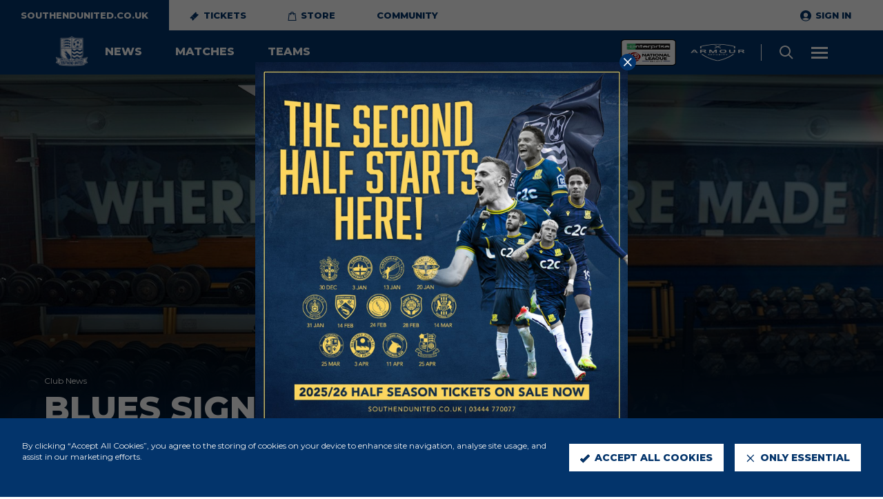

--- FILE ---
content_type: text/html
request_url: https://www.southendunited.co.uk/news/2022/may/blues-sign-cavaghn-miley/
body_size: 29922
content:
<!doctype html>
<html data-n-head-ssr lang="en" data-n-head="%7B%22lang%22:%7B%22ssr%22:%22en%22%7D%7D">
  <head>
    <title>BLUES SIGN CAVAGHN MILEY | Southend United Football Club</title><meta data-n-head="ssr" charset="utf-8"><meta data-n-head="ssr" name="viewport" content="width=device-width,initial-scale=1"><meta data-n-head="ssr" data-hid="og:site_name" name="og:site_name" content="southend united fc"><meta data-n-head="ssr" data-hid="twitter:site" name="twitter:site" content="https://twitter.com/SUFCRootsHall"><meta data-n-head="ssr" name="generator" content="Gamechanger 1.27.6"><meta data-n-head="ssr" data-hid="generated-on" name="generated-on" content="2025-12-02T02:15:59.421Z"><meta data-n-head="ssr" data-hid="description" name="description" content="Southend United Football Club are delighted to confirm that Cavaghn Miley has become our second signing of the summer after the midfielder agreed a two-year deal with an option in the Club's favour."><meta data-n-head="ssr" data-hid="author" name="author" content="southend united fc"><meta data-n-head="ssr" data-hid="apple-mobile-web-app-title" name="apple-mobile-web-app-title" content="BLUES SIGN CAVAGHN MILEY | Southend United Football Club"><meta data-n-head="ssr" data-hid="og:title" property="og:title" content="BLUES SIGN CAVAGHN MILEY"><meta data-n-head="ssr" data-hid="og:description" property="og:description" content="Southend United Football Club are delighted to confirm that Cavaghn Miley has become our second signing of the summer after the midfielder agreed a two-year deal with an option in the Club's favour."><meta data-n-head="ssr" data-hid="og:url" property="og:url" content="https://www.southendunited.co.uk/news/2022/may/blues-sign-cavaghn-miley/"><meta data-n-head="ssr" data-hid="og:type" property="og:type" content="website"><meta data-n-head="ssr" data-hid="og:image" property="og:image" content="https://images.webapi.gc.southendutdfcservices.co.uk/fit-in/1000x1000/5748f4fa-5972-4492-b1c8-93a939c18bf2.jpg"><meta data-n-head="ssr" data-hid="og:image:secure_url" property="og:image:secure_url" content="https://images.webapi.gc.southendutdfcservices.co.uk/fit-in/1000x1000/5748f4fa-5972-4492-b1c8-93a939c18bf2.jpg"><meta data-n-head="ssr" data-hid="og:image:type" property="og:image:type" content="image/jpeg"><meta data-n-head="ssr" data-hid="og:image:alt" property="og:image:alt" content="undefined"><meta data-n-head="ssr" data-hid="twitter:card" property="twitter:card" content="summary_large_image"><link data-n-head="ssr" rel="apple-touch-icon" sizes="180x180" href="/favicon/apple-touch-icon.png"><link data-n-head="ssr" rel="icon" type="image/png" sizes="32x32" href="/favicon/favicon-32x32.png"><link data-n-head="ssr" rel="icon" type="image/png" sizes="16x16" href="/favicon/favicon-16x16.png"><link data-n-head="ssr" rel="shortcut icon" href="/favicon/favicon.ico"><link data-n-head="ssr" rel="stylesheet" href="/flags.css"><link data-n-head="ssr" rel="canonical" href="https://www.southendunited.co.uk/news/2022/may/blues-sign-cavaghn-miley/"><script data-n-head="ssr" src="https://code.jquery.com/jquery-2.2.4.min.js" integrity="sha384-rY/jv8mMhqDabXSo+UCggqKtdmBfd3qC2/KvyTDNQ6PcUJXaxK1tMepoQda4g5vB" crossorigin="anonymous"></script><script data-n-head="ssr" src="https://js.stripe.com/v3/"></script><script data-n-head="ssr" src="https://cdn.usefathom.com/script.js" spa="auto" site="AUDJSIFA" defer></script><script data-n-head="ssr" src="https://cdnjs.cloudflare.com/ajax/libs/bodymovin/5.7.0/lottie.min.js"></script><script data-n-head="ssr" src="https://cdnjs.cloudflare.com/ajax/libs/postscribe/2.0.8/postscribe.min.js"></script><script data-n-head="ssr" src="https://imasdk.googleapis.com/js/sdkloader/ima3.js"></script><script data-n-head="ssr" src="https://googleads.github.io/videojs-ima/node_modules/videojs-contrib-ads/dist/videojs.ads.min.js"></script><script data-n-head="ssr" src="https://googleads.github.io/videojs-ima/dist/videojs.ima.js"></script><script data-n-head="ssr" type="text/javascript" src="https://www.gstatic.com/cv/js/sender/v1/cast_sender.js"></script><script data-n-head="ssr" data-hid="gtm-script">((e,t,a,n)=>{e[a]=1==e[a]||"yes"==t[a]||1==t[a]||1==t.msDoNotTrack||e[n]&&e[n].p&&n[n].msTrackingProtectionEnabled()?1:0})(window,"navigator","doNotTrack","external"),((e,t)=>{e[t]=e[t]||[],e[t].push({"gtm.start":(new Date).getTime(),event:"gtm.js"})})(window,"dataLayer"),window.$initGTM=function(){var e,t,a;e=document,t="script",a=e.getElementsByTagName(t)[0],(e=e.createElement(t)).async=!0,e.src="https://www.googletagmanager.com/gtm.js?id=GTM-KVTDVCZP",a.parentNode.insertBefore(e,a)}</script><link rel="preload" href="/_nuxt/bf822a29e4383d2dfc72.js" as="script"><link rel="preload" href="/_nuxt/73ed9fdf4ceecfe9740c.js" as="script"><link rel="preload" href="/_nuxt/15fc07f9a9c71d1c0f2f.js" as="script"><link rel="preload" href="/_nuxt/c6d4fd096c3ff3aa5190.js" as="script"><link rel="preload" href="/_nuxt/957902ead57dadc7aa88.js" as="script"><link rel="preload" href="/_nuxt/d8ccca58b6329dea6aaf.js" as="script"><link rel="preload" href="/_nuxt/a0a86f58b76637cc81ac.js" as="script"><link rel="preload" href="/_nuxt/7df698dd9f93bc7bc13f.js" as="script"><style data-vue-ssr-id="64ea4be7:0 64ea4be7:1 64ea4be7:2 c4a15d46:0 eef411ec:0 1398aa5c:0 b719f4b6:0 4ac1425a:0 06c38dae:0 3b9c8e8c:0 337ae496:0 59ef2f74:0 ce0f6e08:0 07b6e89a:0 b8bca9c8:0 80b0da78:0 c7068b30:0 220a042a:0 6d77264d:0 3880f5ef:0 25414e99:0 522ecd12:0 b777ff32:0 4afb57c4:0 3855b17c:0 0f346ddd:0 f1c98724:0 061e9af5:0 baf189ce:0 3e810203:0 246a91ad:0 ffee4a18:0 2a0ac2f5:0 102cbccc:0 733e4003:0 0bd4c16e:0 347b4616:0 0e3e0c85:0 c1efe328:0 2633d3ce:0 0cad0260:0 695bd887:0 a04989b8:0 f4c555fe:0">@import url(https://fonts.googleapis.com/css?family=Barlow:700;300;200|Roboto);@import url(https://fonts.googleapis.com/css2?family=Montserrat:wght@100;200;300;400;500;600;700;800&display=swap);.fade-enter-active{animation:fade-in .5s}.fade-leave-active{animation:fade-out .5s}.bounce-enter-active{animation:bounce-in .8s}.bounce-leave-active{animation:bounce-out .5s}@keyframes fade-in{0%{opacity:0}to{opacity:1}}@keyframes fade-out{0%{opacity:1}to{opacity:0}}@keyframes bounce-in{0%{transform:scale(0)}50%{transform:scale(1.5)}to{transform:scale(1)}}@keyframes bounce-out{0%{transform:scale(1)}50%{transform:scale(1.5)}to{transform:scale(0)}}@media screen and (min-width:760px){.small-only{display:none}}.small-exclude{display:none}@media screen and (min-width:760px){.small-exclude{display:block}}html{font-family:Montserrat;font-family:var(--secondary_font,"Montserrat");font-size:16px;font-size:var(--body_text_size--small,16px);letter-spacing:0;letter-spacing:var(--base_letter_spacing,0);line-height:1.4;line-height:var(--base_line_height,1.4);-ms-text-size-adjust:100%;-webkit-text-size-adjust:100%;-moz-osx-font-smoothing:grayscale;-webkit-font-smoothing:antialiased;box-sizing:border-box;background-color:#fff;background-color:var(--base_background_color,#fff)}@media screen and (min-width:760px){html{font-size:16px;font-size:var(--body_text_size--medium,16px)}}@media screen and (min-width:1440px){html{font-size:18px;font-size:var(--body_text_size--large,18px)}}*,:after,:before{box-sizing:border-box;margin:0}body.is-locked{overflow:hidden}.container{margin:0 auto;display:flex;flex-direction:column;justify-content:center;align-items:flex-start;text-align:left}.max-width-container{padding:0 16px;margin:0 auto;max-width:1568px;width:100%}@media screen and (min-width:1024px){.max-width-container{padding:0 64px}}.debug-helper{margin:8px 0;padding:8px;color:#fff;font-family:monospace;font-size:12px;background-color:#fe0000;border:1px solid #000}.widget{margin:32px auto;margin:var(--content_spacing--small,32px) auto}@media screen and (min-width:1024px){.widget{margin:48px auto;margin:var(--content_spacing--large,48px) auto}}.invisible-scrollbar ::-webkit-scrollbar{opacity:0;width:0}.h1,.h2,.h3,.h4,.h5,.h6,.wysiwyg h1,.wysiwyg h2,.wysiwyg h3,.wysiwyg h4,.wysiwyg h5,.wysiwyg h6{margin-top:1.5em;margin-bottom:.5em;color:#021c39;color:var(--heading_color--light-mode,#021c39);font-family:Montserrat;font-family:var(--primary_font,"Montserrat");font-weight:800;font-weight:var(--heading_weight,800);line-height:1;text-align:left;text-transform:uppercase;text-transform:var(--heading_text_transform,uppercase)}.h1:first-child,.h2:first-child,.h3:first-child,.h4:first-child,.h5:first-child,.h6:first-child,.wysiwyg h1:first-child,.wysiwyg h2:first-child,.wysiwyg h3:first-child,.wysiwyg h4:first-child,.wysiwyg h5:first-child,.wysiwyg h6:first-child{margin-top:0}.is-dark .h1,.is-dark .h2,.is-dark .h3,.is-dark .h4,.is-dark .h5,.is-dark .h6,.is-dark .wysiwyg h1,.is-dark .wysiwyg h2,.is-dark .wysiwyg h3,.is-dark .wysiwyg h4,.is-dark .wysiwyg h5,.is-dark .wysiwyg h6{color:#fff;color:var(--heading_color--dark-mode,#fff)}.rtl.wysiwyg h1,.rtl.wysiwyg h2,.rtl.wysiwyg h3,.rtl.wysiwyg h4,.rtl.wysiwyg h5,.rtl.wysiwyg h6{direction:rtl;text-align:right;unicode-bidi:bidi-override}.h1,.wysiwyg h1{font-size:1.802em}@media screen and (min-width:760px){.h1,.wysiwyg h1{font-size:3.052em}}.h2,.wysiwyg h2{font-size:1.602em}@media screen and (min-width:760px){.h2,.wysiwyg h2{font-size:2.441em}}.h3,.wysiwyg h3{font-size:1.424em}@media screen and (min-width:760px){.h3,.wysiwyg h3{font-size:1.953em}}.h4,.wysiwyg h4{font-size:1.266em}@media screen and (min-width:760px){.h4,.wysiwyg h4{font-size:1.563em}}.h5,.wysiwyg h5{font-size:1.125em}@media screen and (min-width:760px){.h5,.wysiwyg h5{font-size:1.25em}}.h6,.wysiwyg h6{font-size:1em}.icon-button{display:block;padding:0;color:inherit;font-size:0;background:transparent 50% 50% no-repeat;border:0}.button,.icon-button:hover{cursor:pointer}.button{display:inline-flex;flex-direction:row;justify-content:center;align-items:center;padding:0 16px;height:40px;height:var(--button_height--small,40px);font-family:Montserrat;font-family:var(--primary_font,"Montserrat");font-size:12px;font-weight:800;line-height:1;border-radius:0;border-radius:var(--button_radius,0);text-decoration:none;text-transform:uppercase;white-space:nowrap;background:0 0;border:0;outline:0;transition-property:color,background-color,box-shadow;transition-duration:.2s;transition-timing-function:ease-out}@media screen and (min-width:1024px){.button{padding:0 16px;height:48px;height:var(--button_height--large,48px);font-size:16px}.button--small{padding:0 16px;height:40px;font-size:14px}}.button__icon{position:relative;top:1px;height:1em!important;width:1em!important}.button__icon--left{margin-right:.5em}.button__icon--right{margin-left:.5em}.button--primary-light{color:#fff;background-color:#03346b;box-shadow:0 0 0 0 #03346b}.button--primary-light:hover{box-shadow:0 0 0 4px #03346b}.button--primary-dark{color:#03346b;background-color:#fff;box-shadow:0 0 0 0 #fff}.button--primary-dark:hover{box-shadow:0 0 0 4px #fff}.button--ghost-light{color:#03346b;background-color:transparent;border:2px solid #03346b}.button--ghost-light:hover{color:#fff;background-color:#03346b}.button--ghost-dark{color:#03346b;background-color:transparent;border:2px solid #03346b}.button--ghost-dark:hover{color:#fff;background-color:#03346b}.button--label-light{padding:0;color:#03346b;text-decoration:none;background-color:transparent;border:0;text-transform:capitalize;font-weight:400}.button--label-light:hover{text-decoration:underline}.button--label-dark{color:#fff;text-decoration:none;background-color:transparent;border:0;text-transform:capitalize;font-weight:400}.button--label-dark:hover{text-decoration:underline}.button--inline{padding-left:0}.primary-base-font{font-family:Montserrat;font-family:var(--primary_font,"Montserrat");font-weight:700;text-transform:uppercase}.secondary-base-font{font-family:Montserrat;font-family:var(--secondary_font,"Montserrat")}.heading-1{font-family:Montserrat;font-family:var(--primary_font,"Montserrat");font-size:28px;font-weight:700;line-height:1;text-align:left;text-transform:uppercase}@media screen and (min-width:760px){.heading-1{font-size:38px}}@media screen and (min-width:1024px){.heading-1{font-size:52px}}@media screen and (min-width:1440px){.heading-1{font-size:60px}}.heading-2{font-family:Montserrat;font-family:var(--primary_font,"Montserrat");font-size:21px;font-weight:700;line-height:1.2;text-align:left;text-transform:uppercase}@media screen and (min-width:760px){.heading-2{font-size:24px}}@media screen and (min-width:1024px){.heading-2{font-size:28px}}@media screen and (min-width:1440px){.heading-2{font-size:40px}}.heading-3{font-family:Montserrat;font-family:var(--primary_font,"Montserrat");font-size:18px;font-weight:700;line-height:1.3;text-align:left;text-transform:uppercase}@media screen and (min-width:450px){.heading-3{font-size:20px}}.heading-4{font-family:Montserrat;font-family:var(--primary_font,"Montserrat");font-size:16px;font-weight:700;line-height:1.3;text-align:left;text-transform:uppercase}@media screen and (min-width:450px){.heading-4{font-size:18px}}.heading--light{color:#fff}.team-name{font-family:Montserrat;font-family:var(--primary_font,"Montserrat");font-size:10px;font-weight:700;line-height:1.2;text-align:left;text-transform:uppercase}@media screen and (min-width:450px){.team-name{font-size:16px}}@media screen and (min-width:760px){.team-name{font-size:24px}}@media screen and (min-width:1024px){.team-name{font-size:28px}}@media screen and (min-width:1440px){.team-name{font-size:40px}}.sub-heading{font-family:Montserrat;font-family:var(--secondary_font,"Montserrat");font-weight:700;font-size:20px}.header-link{display:inline-block;margin:0 .8em;padding-bottom:4px;font-family:Montserrat;font-family:var(--primary_font,"Montserrat");font-size:13px;line-height:1.1;text-decoration:none;text-transform:uppercase;border-bottom:4px solid transparent;white-space:nowrap;transition:border .3s ease-out}@media screen and (min-width:1024px){.header-link{font-size:14px}}@media screen and (min-width:1440px){.header-link{margin:0 1em;font-size:16px}}.header-link:hover{border-bottom:4px solid}.grid-item{margin:0 0 20px}@media screen and (min-width:760px){.grid--3-col{display:flex;flex-direction:row;flex-wrap:wrap;justify-content:flex-start;align-items:flex-start;margin:0 -8px;min-width:calc(100% + 16px);max-width:calc(100% + 16px)}.grid--3-col>.grid-item{flex:1;margin:0 8px;min-width:calc(100% - 16px);max-width:calc(100% - 16px)}.grid--4-col{display:flex;flex-direction:row;flex-wrap:wrap;justify-content:flex-start;align-items:flex-start;margin:8px 0}.grid--4-col>.grid-item{flex:1;margin:0 8px 16px;min-width:calc(50% - 16px);max-width:calc(50% - 16px)}.grid--5-col{display:flex;flex-direction:row;flex-wrap:wrap;justify-content:flex-start;align-items:flex-start;margin:8px 0}.grid--5-col>.grid-item{flex:1;margin:0 8px 16px;min-width:calc(50% - 16px);max-width:calc(50% - 16px)}}@media screen and (min-width:1024px){.grid--3-col>.grid-item{margin:0 8px;min-width:calc(50% - 16px);max-width:calc(50% - 16px)}}@media screen and (min-width:1440px){.grid--3-col>.grid-item{margin:0 8px;min-width:calc(33.33% - 16px);max-width:calc(33.33% - 16px)}.grid--4-col>.grid-item{min-width:calc(25% - 16px);max-width:calc(25% - 16px)}.grid--5-col>.grid-item{min-width:calc(20% - 16px);max-width:calc(20% - 16px)}}.wysiwyg{margin-bottom:1.5em;font-family:Montserrat;font-family:var(--secondary_font,"Montserrat");font-size:16px;font-size:var(--body_text_size--small,16px);color:#021c39;color:var(--body_text_color--light-mode,#021c39)}.is-dark .wysiwyg{color:#efefef;color:var(--body_text_color--dark-mode,#efefef)}@media screen and (min-width:760px){.wysiwyg{font-size:16px;font-size:var(--body_text_size--medium,16px)}}@media screen and (min-width:1024px){.wysiwyg{font-size:18px;font-size:var(--body_text_size--large,18px)}}.wysiwyg.rtl{direction:rtl;text-align:right;unicode-bidi:bidi-override}.wysiwyg .button--label-dark,.wysiwyg .button--label-light{padding:0}.wysiwyg .button{margin-bottom:1em}.wysiwyg p{margin-bottom:1.5em;font-size:inherit}.wysiwyg p.small{font-size:.8em}.wysiwyg a:not(.button){color:#03346b;text-decoration:underline}.wysiwyg a:not(.button):hover{text-decoration:none}.is-dark .wysiwyg a:not(.button){color:inherit}.wysiwyg .ql-size-large{font-size:1.5rem;font-weight:700}.wysiwyg hr{margin:40px 0}.wysiwyg blockquote,.wysiwyg blockquote p{font-family:Montserrat;font-family:var(--primary_font,"Montserrat");font-size:1.2em;text-transform:none;text-align:center;font-weight:700;line-height:1.3;margin:1em .5em}.is-light .wysiwyg blockquote,.is-light .wysiwyg blockquote p{color:#03346b}.is-dark .wysiwyg blockquote,.is-dark .wysiwyg blockquote p{color:inherit}.wysiwyg ol{margin:1em 0;padding:0 0 0 1em;list-style:none;counter-reset:li}.wysiwyg ol li{font-size:1em;margin-bottom:1em;position:relative;counter-increment:li}.wysiwyg ol li:before{content:counter(li) ".";display:inline-block;width:1em;margin-left:-1.5em;margin-right:.5em;color:#021c39;color:var(--body_text_color--light-mode,#021c39);font-weight:inherit;font-family:Montserrat;font-family:var(--primary_font,"Montserrat");text-align:right}.is-dark .wysiwyg ol li:before{color:#efefef;color:var(--body_text_color--dark-mode,#efefef)}.wysiwyg ul{margin:1em 0;padding:0 0 0 1em;list-style:none;counter-reset:li}.wysiwyg ul li{margin:0 0 1em;font-size:1em;position:relative}.wysiwyg ul li:before{content:"";position:absolute;width:8px;height:8px;background-color:#021c39;background-color:var(--body_text_color--light-mode,#021c39);border-radius:50%;top:.5em;left:-1em}.is-dark .wysiwyg ul li:before{background-color:#efefef;background-color:var(--body_text_color--dark-mode,#efefef)}.wysiwyg .table-wrapper{overflow-x:auto}.wysiwyg table{margin-bottom:1em;width:100%;text-align:left;border-collapse:collapse}.wysiwyg thead tr{color:#fff;background-color:#03346b}.is-dark .wysiwyg thead tr{color:#03346b;background-color:#fff}.wysiwyg th{padding:.5em;color:#fff;font-weight:700;background-color:#03346b;border:1px solid #fff}.is-dark .wysiwyg th{color:#03346b;border:1px solid #212121}.is-dark .wysiwyg th,.wysiwyg tr:nth-child(odd) td{background-color:#fff}.is-dark .wysiwyg tr:nth-child(odd) td{background-color:rgba(242,245,250,.2)}.wysiwyg tr:nth-child(2n) td{background-color:#fff}.is-dark .wysiwyg tr:nth-child(2n) td{background-color:rgba(250,251,253,.1)}.wysiwyg td{padding:.5em;font-family:Montserrat;font-family:var(--secondary_font,"Montserrat");font-size:.8em;font-weight:400;border:1px solid #aaa}.is-dark .wysiwyg td{color:#fff;border:1px solid #212121}.wysiwyg td>b,.wysiwyg td>strong{font-family:Montserrat;font-family:var(--primary_font,"Montserrat");font-size:1em;text-transform:uppercase}.wysiwyg img{display:block;width:100%;height:auto;max-width:640px;margin:1em auto}.wysiwyg>:last-child{padding-bottom:0;margin-bottom:0}.radial-overlay{position:relative}.radial-overlay:before{content:"";position:absolute;bottom:0;left:0;height:100%;width:100%;background:linear-gradient(180deg,transparent 25%,rgba(0,0,0,.15) 50%,#000);z-index:3;transition:height .4s ease-out;opacity:1}.radial-overlay:after{content:"";position:absolute;top:0;right:0;left:0;background-image:linear-gradient(180deg,rgba(0,0,0,.7),transparent);height:96px;z-index:2}@media screen and (min-width:760px){.radial-overlay:after{height:160px}}.linear-overlay{position:relative}.linear-overlay:before{content:"";position:absolute;top:0;right:0;bottom:0;left:0;background:linear-gradient(180deg,transparent 25%,rgba(0,0,0,.15) 50%,rgba(0,0,0,.8));z-index:2}.highlight-block{display:flex;flex-direction:column;justify-content:flex-start;align-items:stretch;width:100%;max-width:600px;margin:0 auto;padding:8px 0 0;background:#fff;border-top:1px solid hsla(0,0%,100%,.2)}@media screen and (min-width:1024px){.highlight-block{padding:8px 32px 0;border-top:0;border-left:1px solid hsla(0,0%,100%,.2)}}.highlight-block:first-child{border:0}.highlight-block__loader{margin:auto;color:#efefef;color:var(--body_text_color--club-mode,#efefef)}.highlight-block__header{display:flex;flex-direction:row;justify-content:space-between;align-items:center;height:32px;margin-bottom:8px}.highlight-block__label{color:#666;font-family:Montserrat;font-family:var(--primary_font,"Montserrat");font-size:16px;font-weight:400;text-transform:none}.highlight-block__footer{display:flex;flex-direction:row;justify-content:center;align-items:center;margin:auto 0 0;padding:16px 0}.highlight-block__button{margin:0 16px}body[class^="page--/ "] .news-grid--dark{background:0 0!important;background-color:#03346b!important}.mini-table__view-table,.product-carousel__item-button{text-transform:capitalize!important}.product-carousel__item-button{font-weight:400!important}.article-card__icon,.featured-article__category{color:#c8c8c8!important}.player-card--Staff .player-card__number{display:none}@media screen and (min-width:760px) and (max-width:1140px){.footer .footer__cta-container{flex-direction:column!important}}.video-js .vjs-big-play-button .vjs-icon-placeholder:before,.video-js .vjs-modal-dialog,.vjs-button>.vjs-icon-placeholder:before,.vjs-modal-dialog .vjs-modal-dialog-content{position:absolute;top:0;left:0;width:100%;height:100%}.video-js .vjs-big-play-button .vjs-icon-placeholder:before,.vjs-button>.vjs-icon-placeholder:before{text-align:center}@font-face{font-family:VideoJS;src:url([data-uri]) format("woff");font-weight:400;font-style:normal}.video-js .vjs-big-play-button .vjs-icon-placeholder:before,.video-js .vjs-play-control .vjs-icon-placeholder,.vjs-icon-play{font-family:VideoJS;font-weight:400;font-style:normal}.video-js .vjs-big-play-button .vjs-icon-placeholder:before,.video-js .vjs-play-control .vjs-icon-placeholder:before,.vjs-icon-play:before{content:"\f101"}.vjs-icon-play-circle{font-family:VideoJS;font-weight:400;font-style:normal}.vjs-icon-play-circle:before{content:"\f102"}.video-js .vjs-play-control.vjs-playing .vjs-icon-placeholder,.vjs-icon-pause{font-family:VideoJS;font-weight:400;font-style:normal}.video-js .vjs-play-control.vjs-playing .vjs-icon-placeholder:before,.vjs-icon-pause:before{content:"\f103"}.video-js .vjs-mute-control.vjs-vol-0 .vjs-icon-placeholder,.vjs-icon-volume-mute{font-family:VideoJS;font-weight:400;font-style:normal}.video-js .vjs-mute-control.vjs-vol-0 .vjs-icon-placeholder:before,.vjs-icon-volume-mute:before{content:"\f104"}.video-js .vjs-mute-control.vjs-vol-1 .vjs-icon-placeholder,.vjs-icon-volume-low{font-family:VideoJS;font-weight:400;font-style:normal}.video-js .vjs-mute-control.vjs-vol-1 .vjs-icon-placeholder:before,.vjs-icon-volume-low:before{content:"\f105"}.video-js .vjs-mute-control.vjs-vol-2 .vjs-icon-placeholder,.vjs-icon-volume-mid{font-family:VideoJS;font-weight:400;font-style:normal}.video-js .vjs-mute-control.vjs-vol-2 .vjs-icon-placeholder:before,.vjs-icon-volume-mid:before{content:"\f106"}.video-js .vjs-mute-control .vjs-icon-placeholder,.vjs-icon-volume-high{font-family:VideoJS;font-weight:400;font-style:normal}.video-js .vjs-mute-control .vjs-icon-placeholder:before,.vjs-icon-volume-high:before{content:"\f107"}.video-js .vjs-fullscreen-control .vjs-icon-placeholder,.vjs-icon-fullscreen-enter{font-family:VideoJS;font-weight:400;font-style:normal}.video-js .vjs-fullscreen-control .vjs-icon-placeholder:before,.vjs-icon-fullscreen-enter:before{content:"\f108"}.video-js.vjs-fullscreen .vjs-fullscreen-control .vjs-icon-placeholder,.vjs-icon-fullscreen-exit{font-family:VideoJS;font-weight:400;font-style:normal}.video-js.vjs-fullscreen .vjs-fullscreen-control .vjs-icon-placeholder:before,.vjs-icon-fullscreen-exit:before{content:"\f109"}.vjs-icon-square{font-family:VideoJS;font-weight:400;font-style:normal}.vjs-icon-square:before{content:"\f10a"}.vjs-icon-spinner{font-family:VideoJS;font-weight:400;font-style:normal}.vjs-icon-spinner:before{content:"\f10b"}.video-js .vjs-subs-caps-button .vjs-icon-placeholder,.video-js .vjs-subtitles-button .vjs-icon-placeholder,.video-js.video-js:lang(en-AU) .vjs-subs-caps-button .vjs-icon-placeholder,.video-js.video-js:lang(en-GB) .vjs-subs-caps-button .vjs-icon-placeholder,.video-js.video-js:lang(en-IE) .vjs-subs-caps-button .vjs-icon-placeholder,.video-js.video-js:lang(en-NZ) .vjs-subs-caps-button .vjs-icon-placeholder,.vjs-icon-subtitles{font-family:VideoJS;font-weight:400;font-style:normal}.video-js .vjs-subs-caps-button .vjs-icon-placeholder:before,.video-js .vjs-subtitles-button .vjs-icon-placeholder:before,.video-js.video-js:lang(en-AU) .vjs-subs-caps-button .vjs-icon-placeholder:before,.video-js.video-js:lang(en-GB) .vjs-subs-caps-button .vjs-icon-placeholder:before,.video-js.video-js:lang(en-IE) .vjs-subs-caps-button .vjs-icon-placeholder:before,.video-js.video-js:lang(en-NZ) .vjs-subs-caps-button .vjs-icon-placeholder:before,.vjs-icon-subtitles:before{content:"\f10c"}.video-js .vjs-captions-button .vjs-icon-placeholder,.video-js:lang(en) .vjs-subs-caps-button .vjs-icon-placeholder,.video-js:lang(fr-CA) .vjs-subs-caps-button .vjs-icon-placeholder,.vjs-icon-captions{font-family:VideoJS;font-weight:400;font-style:normal}.video-js .vjs-captions-button .vjs-icon-placeholder:before,.video-js:lang(en) .vjs-subs-caps-button .vjs-icon-placeholder:before,.video-js:lang(fr-CA) .vjs-subs-caps-button .vjs-icon-placeholder:before,.vjs-icon-captions:before{content:"\f10d"}.video-js .vjs-chapters-button .vjs-icon-placeholder,.vjs-icon-chapters{font-family:VideoJS;font-weight:400;font-style:normal}.video-js .vjs-chapters-button .vjs-icon-placeholder:before,.vjs-icon-chapters:before{content:"\f10e"}.vjs-icon-share{font-family:VideoJS;font-weight:400;font-style:normal}.vjs-icon-share:before{content:"\f10f"}.vjs-icon-cog{font-family:VideoJS;font-weight:400;font-style:normal}.vjs-icon-cog:before{content:"\f110"}.video-js .vjs-play-progress,.video-js .vjs-volume-level,.vjs-icon-circle,.vjs-seek-to-live-control .vjs-icon-placeholder{font-family:VideoJS;font-weight:400;font-style:normal}.video-js .vjs-play-progress:before,.video-js .vjs-volume-level:before,.vjs-icon-circle:before,.vjs-seek-to-live-control .vjs-icon-placeholder:before{content:"\f111"}.vjs-icon-circle-outline{font-family:VideoJS;font-weight:400;font-style:normal}.vjs-icon-circle-outline:before{content:"\f112"}.vjs-icon-circle-inner-circle{font-family:VideoJS;font-weight:400;font-style:normal}.vjs-icon-circle-inner-circle:before{content:"\f113"}.vjs-icon-hd{font-family:VideoJS;font-weight:400;font-style:normal}.vjs-icon-hd:before{content:"\f114"}.video-js .vjs-control.vjs-close-button .vjs-icon-placeholder,.vjs-icon-cancel{font-family:VideoJS;font-weight:400;font-style:normal}.video-js .vjs-control.vjs-close-button .vjs-icon-placeholder:before,.vjs-icon-cancel:before{content:"\f115"}.video-js .vjs-play-control.vjs-ended .vjs-icon-placeholder,.vjs-icon-replay{font-family:VideoJS;font-weight:400;font-style:normal}.video-js .vjs-play-control.vjs-ended .vjs-icon-placeholder:before,.vjs-icon-replay:before{content:"\f116"}.vjs-icon-facebook{font-family:VideoJS;font-weight:400;font-style:normal}.vjs-icon-facebook:before{content:"\f117"}.vjs-icon-gplus{font-family:VideoJS;font-weight:400;font-style:normal}.vjs-icon-gplus:before{content:"\f118"}.vjs-icon-linkedin{font-family:VideoJS;font-weight:400;font-style:normal}.vjs-icon-linkedin:before{content:"\f119"}.vjs-icon-twitter{font-family:VideoJS;font-weight:400;font-style:normal}.vjs-icon-twitter:before{content:"\f11a"}.vjs-icon-tumblr{font-family:VideoJS;font-weight:400;font-style:normal}.vjs-icon-tumblr:before{content:"\f11b"}.vjs-icon-pinterest{font-family:VideoJS;font-weight:400;font-style:normal}.vjs-icon-pinterest:before{content:"\f11c"}.video-js .vjs-descriptions-button .vjs-icon-placeholder,.vjs-icon-audio-description{font-family:VideoJS;font-weight:400;font-style:normal}.video-js .vjs-descriptions-button .vjs-icon-placeholder:before,.vjs-icon-audio-description:before{content:"\f11d"}.video-js .vjs-audio-button .vjs-icon-placeholder,.vjs-icon-audio{font-family:VideoJS;font-weight:400;font-style:normal}.video-js .vjs-audio-button .vjs-icon-placeholder:before,.vjs-icon-audio:before{content:"\f11e"}.vjs-icon-next-item{font-family:VideoJS;font-weight:400;font-style:normal}.vjs-icon-next-item:before{content:"\f11f"}.vjs-icon-previous-item{font-family:VideoJS;font-weight:400;font-style:normal}.vjs-icon-previous-item:before{content:"\f120"}.video-js .vjs-picture-in-picture-control .vjs-icon-placeholder,.vjs-icon-picture-in-picture-enter{font-family:VideoJS;font-weight:400;font-style:normal}.video-js .vjs-picture-in-picture-control .vjs-icon-placeholder:before,.vjs-icon-picture-in-picture-enter:before{content:"\f121"}.video-js.vjs-picture-in-picture .vjs-picture-in-picture-control .vjs-icon-placeholder,.vjs-icon-picture-in-picture-exit{font-family:VideoJS;font-weight:400;font-style:normal}.video-js.vjs-picture-in-picture .vjs-picture-in-picture-control .vjs-icon-placeholder:before,.vjs-icon-picture-in-picture-exit:before{content:"\f122"}.video-js{display:block;vertical-align:top;box-sizing:border-box;color:#fff;background-color:#000;position:relative;padding:0;font-size:10px;line-height:1;font-weight:400;font-style:normal;font-family:Arial,Helvetica,sans-serif;word-break:normal}.video-js:-moz-full-screen{position:absolute}.video-js:-webkit-full-screen{width:100%!important;height:100%!important}.video-js[tabindex="-1"]{outline:0}.video-js *,.video-js :after,.video-js :before{box-sizing:inherit}.video-js ul{font-family:inherit;font-size:inherit;line-height:inherit;list-style-position:outside;margin:0}.video-js.vjs-1-1,.video-js.vjs-16-9,.video-js.vjs-4-3,.video-js.vjs-9-16,.video-js.vjs-fluid{width:100%;max-width:100%;height:0}.video-js.vjs-16-9{padding-top:56.25%}.video-js.vjs-4-3{padding-top:75%}.video-js.vjs-9-16{padding-top:177.7777777778%}.video-js.vjs-1-1{padding-top:100%}.video-js .vjs-tech,.video-js.vjs-fill{width:100%;height:100%}.video-js .vjs-tech{position:absolute;top:0;left:0}body.vjs-full-window{padding:0;margin:0;height:100%}.vjs-full-window .video-js.vjs-fullscreen{position:fixed;overflow:hidden;z-index:1000;left:0;top:0;bottom:0;right:0}.video-js.vjs-fullscreen:not(.vjs-ios-native-fs){width:100%!important;height:100%!important;padding-top:0!important}.video-js.vjs-fullscreen.vjs-user-inactive{cursor:none}.vjs-hidden{display:none!important}.vjs-disabled{opacity:.5;cursor:default}.video-js .vjs-offscreen{height:1px;left:-9999px;position:absolute;top:0;width:1px}.vjs-lock-showing{display:block!important;opacity:1!important;visibility:visible!important}.vjs-no-js{padding:20px;color:#fff;background-color:#000;font-size:18px;font-family:Arial,Helvetica,sans-serif;text-align:center;width:300px;height:150px;margin:0 auto}.vjs-no-js a,.vjs-no-js a:visited{color:#66a8cc}.video-js .vjs-big-play-button{font-size:3em;line-height:1.5em;height:1.63332em;width:3em;display:block;position:absolute;top:10px;left:10px;padding:0;cursor:pointer;opacity:1;border:.06666em solid #fff;background-color:#2b333f;background-color:rgba(43,51,63,.7);border-radius:.3em;transition:all .4s}.vjs-big-play-centered .vjs-big-play-button{top:50%;left:50%;margin-top:-.81666em;margin-left:-1.5em}.video-js .vjs-big-play-button:focus,.video-js:hover .vjs-big-play-button{border-color:#fff;background-color:#73859f;background-color:rgba(115,133,159,.5);transition:all 0s}.vjs-controls-disabled .vjs-big-play-button,.vjs-error .vjs-big-play-button,.vjs-has-started .vjs-big-play-button,.vjs-using-native-controls .vjs-big-play-button{display:none}.vjs-has-started.vjs-paused.vjs-show-big-play-button-on-pause .vjs-big-play-button{display:block}.video-js button{background:0 0;border:none;color:inherit;display:inline-block;font-size:inherit;line-height:inherit;text-transform:none;text-decoration:none;transition:none;-webkit-appearance:none;-moz-appearance:none;appearance:none}.vjs-control .vjs-button{width:100%;height:100%}.video-js .vjs-control.vjs-close-button{cursor:pointer;height:3em;position:absolute;right:0;top:.5em;z-index:2}.video-js .vjs-modal-dialog{background:rgba(0,0,0,.8);background:linear-gradient(180deg,rgba(0,0,0,.8),hsla(0,0%,100%,0));overflow:auto}.video-js .vjs-modal-dialog>*{box-sizing:border-box}.vjs-modal-dialog .vjs-modal-dialog-content{font-size:1.2em;line-height:1.5;padding:20px 24px;z-index:1}.vjs-menu-button{cursor:pointer}.vjs-menu-button.vjs-disabled{cursor:default}.vjs-workinghover .vjs-menu-button.vjs-disabled:hover .vjs-menu{display:none}.vjs-menu .vjs-menu-content{display:block;padding:0;margin:0;font-family:Arial,Helvetica,sans-serif;overflow:auto}.vjs-menu .vjs-menu-content>*{box-sizing:border-box}.vjs-scrubbing .vjs-control.vjs-menu-button:hover .vjs-menu{display:none}.vjs-menu li{list-style:none;margin:0;padding:.2em 0;line-height:1.4em;font-size:1.2em;text-align:center;text-transform:lowercase}.js-focus-visible .vjs-menu li.vjs-menu-item:hover,.vjs-menu li.vjs-menu-item:focus,.vjs-menu li.vjs-menu-item:hover{background-color:#73859f;background-color:rgba(115,133,159,.5)}.js-focus-visible .vjs-menu li.vjs-selected:hover,.vjs-menu li.vjs-selected,.vjs-menu li.vjs-selected:focus,.vjs-menu li.vjs-selected:hover{background-color:#fff;color:#2b333f}.js-focus-visible .vjs-menu :not(.vjs-selected):focus:not(.focus-visible),.video-js .vjs-menu :not(.vjs-selected):focus:not(.focus-visible),.video-js .vjs-menu :not(.vjs-selected):focus:not(:focus-visible){background:0 0}.vjs-menu li.vjs-menu-title{text-align:center;text-transform:uppercase;font-size:1em;line-height:2em;padding:0;margin:0 0 .3em;font-weight:700;cursor:default}.vjs-menu-button-popup .vjs-menu{display:none;position:absolute;bottom:0;width:10em;left:-3em;height:0;margin-bottom:1.5em;border-top-color:rgba(43,51,63,.7)}.vjs-menu-button-popup .vjs-menu .vjs-menu-content{background-color:#2b333f;background-color:rgba(43,51,63,.7);position:absolute;width:100%;bottom:1.5em;max-height:15em}.vjs-layout-tiny .vjs-menu-button-popup .vjs-menu .vjs-menu-content,.vjs-layout-x-small .vjs-menu-button-popup .vjs-menu .vjs-menu-content{max-height:5em}.vjs-layout-small .vjs-menu-button-popup .vjs-menu .vjs-menu-content{max-height:10em}.vjs-layout-medium .vjs-menu-button-popup .vjs-menu .vjs-menu-content{max-height:14em}.vjs-layout-huge .vjs-menu-button-popup .vjs-menu .vjs-menu-content,.vjs-layout-large .vjs-menu-button-popup .vjs-menu .vjs-menu-content,.vjs-layout-x-large .vjs-menu-button-popup .vjs-menu .vjs-menu-content{max-height:25em}.vjs-menu-button-popup .vjs-menu.vjs-lock-showing,.vjs-workinghover .vjs-menu-button-popup.vjs-hover .vjs-menu{display:block}.video-js .vjs-menu-button-inline{transition:all .4s;overflow:hidden}.video-js .vjs-menu-button-inline:before{width:2.222222222em}.video-js .vjs-menu-button-inline.vjs-slider-active,.video-js .vjs-menu-button-inline:focus,.video-js .vjs-menu-button-inline:hover,.video-js.vjs-no-flex .vjs-menu-button-inline{width:12em}.vjs-menu-button-inline .vjs-menu{opacity:0;height:100%;width:auto;position:absolute;left:4em;top:0;padding:0;margin:0;transition:all .4s}.vjs-menu-button-inline.vjs-slider-active .vjs-menu,.vjs-menu-button-inline:focus .vjs-menu,.vjs-menu-button-inline:hover .vjs-menu{display:block;opacity:1}.vjs-no-flex .vjs-menu-button-inline .vjs-menu{display:block;opacity:1;position:relative;width:auto}.vjs-no-flex .vjs-menu-button-inline.vjs-slider-active .vjs-menu,.vjs-no-flex .vjs-menu-button-inline:focus .vjs-menu,.vjs-no-flex .vjs-menu-button-inline:hover .vjs-menu{width:auto}.vjs-menu-button-inline .vjs-menu-content{width:auto;height:100%;margin:0;overflow:hidden}.video-js .vjs-control-bar{display:none;width:100%;position:absolute;bottom:0;left:0;right:0;height:3em;background-color:#2b333f;background-color:rgba(43,51,63,.7)}.vjs-has-started .vjs-control-bar{display:flex;visibility:visible;opacity:1;transition:visibility .1s,opacity .1s}.vjs-has-started.vjs-user-inactive.vjs-playing .vjs-control-bar{visibility:visible;opacity:0;pointer-events:none;transition:visibility 1s,opacity 1s}.vjs-controls-disabled .vjs-control-bar,.vjs-error .vjs-control-bar,.vjs-using-native-controls .vjs-control-bar{display:none!important}.vjs-audio.vjs-has-started.vjs-user-inactive.vjs-playing .vjs-control-bar{opacity:1;visibility:visible}.vjs-has-started.vjs-no-flex .vjs-control-bar{display:table}.video-js .vjs-control{position:relative;text-align:center;margin:0;padding:0;height:100%;width:4em;flex:none}.vjs-button>.vjs-icon-placeholder:before{font-size:1.8em;line-height:1.67}.vjs-button>.vjs-icon-placeholder{display:block}.video-js .vjs-control:focus,.video-js .vjs-control:focus:before,.video-js .vjs-control:hover:before{text-shadow:0 0 1em #fff}.video-js .vjs-control-text{border:0;clip:rect(0 0 0 0);height:1px;overflow:hidden;padding:0;position:absolute;width:1px}.vjs-no-flex .vjs-control{display:table-cell;vertical-align:middle}.video-js .vjs-custom-control-spacer{display:none}.video-js .vjs-progress-control{cursor:pointer;flex:auto;display:flex;align-items:center;min-width:4em;touch-action:none}.video-js .vjs-progress-control.disabled{cursor:default}.vjs-live .vjs-progress-control{display:none}.vjs-liveui .vjs-progress-control{display:flex;align-items:center}.vjs-no-flex .vjs-progress-control{width:auto}.video-js .vjs-progress-holder{flex:auto;transition:all .2s;height:.3em}.video-js .vjs-progress-control .vjs-progress-holder{margin:0 10px}.video-js .vjs-progress-control:hover .vjs-progress-holder{font-size:1.6666666667em}.video-js .vjs-progress-control:hover .vjs-progress-holder.disabled{font-size:1em}.video-js .vjs-progress-holder .vjs-load-progress,.video-js .vjs-progress-holder .vjs-load-progress div,.video-js .vjs-progress-holder .vjs-play-progress{position:absolute;display:block;height:100%;margin:0;padding:0;width:0}.video-js .vjs-play-progress{background-color:#fff}.video-js .vjs-play-progress:before{font-size:.9em;position:absolute;right:-.5em;top:-.3333333333em;z-index:1}.video-js .vjs-load-progress{background:rgba(115,133,159,.5)}.video-js .vjs-load-progress div{background:rgba(115,133,159,.75)}.video-js .vjs-time-tooltip{background-color:#fff;background-color:hsla(0,0%,100%,.8);border-radius:.3em;color:#000;float:right;font-family:Arial,Helvetica,sans-serif;font-size:1em;padding:6px 8px 8px;pointer-events:none;position:absolute;top:-3.4em;visibility:hidden;z-index:1}.video-js .vjs-progress-holder:focus .vjs-time-tooltip{display:none}.video-js .vjs-progress-control:hover .vjs-progress-holder:focus .vjs-time-tooltip,.video-js .vjs-progress-control:hover .vjs-time-tooltip{display:block;font-size:.6em;visibility:visible}.video-js .vjs-progress-control.disabled:hover .vjs-time-tooltip{font-size:1em}.video-js .vjs-progress-control .vjs-mouse-display{display:none;position:absolute;width:1px;height:100%;background-color:#000;z-index:1}.vjs-no-flex .vjs-progress-control .vjs-mouse-display{z-index:0}.video-js .vjs-progress-control:hover .vjs-mouse-display{display:block}.video-js.vjs-user-inactive .vjs-progress-control .vjs-mouse-display{visibility:hidden;opacity:0;transition:visibility 1s,opacity 1s}.video-js.vjs-user-inactive.vjs-no-flex .vjs-progress-control .vjs-mouse-display{display:none}.vjs-mouse-display .vjs-time-tooltip{color:#fff;background-color:#000;background-color:rgba(0,0,0,.8)}.video-js .vjs-slider{position:relative;cursor:pointer;padding:0;margin:0 .45em;-webkit-touch-callout:none;-webkit-user-select:none;-moz-user-select:none;user-select:none;background-color:#73859f;background-color:rgba(115,133,159,.5)}.video-js .vjs-slider.disabled{cursor:default}.video-js .vjs-slider:focus{text-shadow:0 0 1em #fff;box-shadow:0 0 1em #fff}.video-js .vjs-mute-control{cursor:pointer;flex:none}.video-js .vjs-volume-control{cursor:pointer;margin-right:1em;display:flex}.video-js .vjs-volume-control.vjs-volume-horizontal{width:5em}.video-js .vjs-volume-panel .vjs-volume-control{visibility:visible;opacity:0;width:1px;height:1px;margin-left:-1px}.video-js .vjs-volume-panel{transition:width 1s}.video-js .vjs-volume-panel .vjs-volume-control.vjs-slider-active,.video-js .vjs-volume-panel .vjs-volume-control:active,.video-js .vjs-volume-panel.vjs-hover .vjs-mute-control~.vjs-volume-control,.video-js .vjs-volume-panel.vjs-hover .vjs-volume-control,.video-js .vjs-volume-panel:active .vjs-volume-control,.video-js .vjs-volume-panel:focus .vjs-volume-control{visibility:visible;opacity:1;position:relative;transition:visibility .1s,opacity .1s,height .1s,width .1s,left 0s,top 0s}.video-js .vjs-volume-panel .vjs-volume-control.vjs-slider-active.vjs-volume-horizontal,.video-js .vjs-volume-panel .vjs-volume-control:active.vjs-volume-horizontal,.video-js .vjs-volume-panel.vjs-hover .vjs-mute-control~.vjs-volume-control.vjs-volume-horizontal,.video-js .vjs-volume-panel.vjs-hover .vjs-volume-control.vjs-volume-horizontal,.video-js .vjs-volume-panel:active .vjs-volume-control.vjs-volume-horizontal,.video-js .vjs-volume-panel:focus .vjs-volume-control.vjs-volume-horizontal{width:5em;height:3em;margin-right:0}.video-js .vjs-volume-panel .vjs-volume-control.vjs-slider-active.vjs-volume-vertical,.video-js .vjs-volume-panel .vjs-volume-control:active.vjs-volume-vertical,.video-js .vjs-volume-panel.vjs-hover .vjs-mute-control~.vjs-volume-control.vjs-volume-vertical,.video-js .vjs-volume-panel.vjs-hover .vjs-volume-control.vjs-volume-vertical,.video-js .vjs-volume-panel:active .vjs-volume-control.vjs-volume-vertical,.video-js .vjs-volume-panel:focus .vjs-volume-control.vjs-volume-vertical{left:-3.5em;transition:left 0s}.video-js .vjs-volume-panel.vjs-volume-panel-horizontal.vjs-hover,.video-js .vjs-volume-panel.vjs-volume-panel-horizontal.vjs-slider-active,.video-js .vjs-volume-panel.vjs-volume-panel-horizontal:active{width:10em;transition:width .1s}.video-js .vjs-volume-panel.vjs-volume-panel-horizontal.vjs-mute-toggle-only{width:4em}.video-js .vjs-volume-panel .vjs-volume-control.vjs-volume-vertical{height:8em;width:3em;left:-3000em;transition:visibility 1s,opacity 1s,height 1s 1s,width 1s 1s,left 1s 1s,top 1s 1s}.video-js .vjs-volume-panel .vjs-volume-control.vjs-volume-horizontal{transition:visibility 1s,opacity 1s,height 1s 1s,width 1s,left 1s 1s,top 1s 1s}.video-js.vjs-no-flex .vjs-volume-panel .vjs-volume-control.vjs-volume-horizontal{width:5em;height:3em;visibility:visible;opacity:1;position:relative;transition:none}.video-js.vjs-no-flex .vjs-volume-control.vjs-volume-vertical,.video-js.vjs-no-flex .vjs-volume-panel .vjs-volume-control.vjs-volume-vertical{position:absolute;bottom:3em;left:.5em}.video-js .vjs-volume-panel{display:flex}.video-js .vjs-volume-bar{margin:1.35em .45em}.vjs-volume-bar.vjs-slider-horizontal{width:5em;height:.3em}.vjs-volume-bar.vjs-slider-vertical{width:.3em;height:5em;margin:1.35em auto}.video-js .vjs-volume-level{position:absolute;bottom:0;left:0;background-color:#fff}.video-js .vjs-volume-level:before{position:absolute;font-size:.9em;z-index:1}.vjs-slider-vertical .vjs-volume-level{width:.3em}.vjs-slider-vertical .vjs-volume-level:before{top:-.5em;left:-.3em;z-index:1}.vjs-slider-horizontal .vjs-volume-level{height:.3em}.vjs-slider-horizontal .vjs-volume-level:before{top:-.3em;right:-.5em}.video-js .vjs-volume-panel.vjs-volume-panel-vertical{width:4em}.vjs-volume-bar.vjs-slider-vertical .vjs-volume-level{height:100%}.vjs-volume-bar.vjs-slider-horizontal .vjs-volume-level{width:100%}.video-js .vjs-volume-vertical{width:3em;height:8em;bottom:8em;background-color:#2b333f;background-color:rgba(43,51,63,.7)}.video-js .vjs-volume-horizontal .vjs-menu{left:-2em}.video-js .vjs-volume-tooltip{background-color:#fff;background-color:hsla(0,0%,100%,.8);border-radius:.3em;color:#000;float:right;font-family:Arial,Helvetica,sans-serif;font-size:1em;padding:6px 8px 8px;pointer-events:none;position:absolute;top:-3.4em;visibility:hidden;z-index:1}.video-js .vjs-volume-control:hover .vjs-progress-holder:focus .vjs-volume-tooltip,.video-js .vjs-volume-control:hover .vjs-volume-tooltip{display:block;font-size:1em;visibility:visible}.video-js .vjs-volume-vertical:hover .vjs-progress-holder:focus .vjs-volume-tooltip,.video-js .vjs-volume-vertical:hover .vjs-volume-tooltip{left:1em;top:-12px}.video-js .vjs-volume-control.disabled:hover .vjs-volume-tooltip{font-size:1em}.video-js .vjs-volume-control .vjs-mouse-display{display:none;position:absolute;width:100%;height:1px;background-color:#000;z-index:1}.video-js .vjs-volume-horizontal .vjs-mouse-display{width:1px;height:100%}.vjs-no-flex .vjs-volume-control .vjs-mouse-display{z-index:0}.video-js .vjs-volume-control:hover .vjs-mouse-display{display:block}.video-js.vjs-user-inactive .vjs-volume-control .vjs-mouse-display{visibility:hidden;opacity:0;transition:visibility 1s,opacity 1s}.video-js.vjs-user-inactive.vjs-no-flex .vjs-volume-control .vjs-mouse-display{display:none}.vjs-mouse-display .vjs-volume-tooltip{color:#fff;background-color:#000;background-color:rgba(0,0,0,.8)}.vjs-poster{display:inline-block;vertical-align:middle;background-repeat:no-repeat;background-position:50% 50%;background-size:contain;background-color:#000;cursor:pointer;margin:0;padding:0;position:absolute;top:0;right:0;bottom:0;left:0;height:100%}.vjs-has-started .vjs-poster{display:none}.vjs-audio.vjs-has-started .vjs-poster{display:block}.vjs-using-native-controls .vjs-poster{display:none}.video-js .vjs-live-control{display:flex;align-items:flex-start;flex:auto;font-size:1em;line-height:3em}.vjs-no-flex .vjs-live-control{display:table-cell;width:auto;text-align:left}.video-js.vjs-liveui .vjs-live-control,.video-js:not(.vjs-live) .vjs-live-control{display:none}.video-js .vjs-seek-to-live-control{align-items:center;cursor:pointer;flex:none;display:inline-flex;height:100%;padding-left:.5em;padding-right:.5em;font-size:1em;line-height:3em;width:auto;min-width:4em}.vjs-no-flex .vjs-seek-to-live-control{display:table-cell;width:auto;text-align:left}.video-js.vjs-live:not(.vjs-liveui) .vjs-seek-to-live-control,.video-js:not(.vjs-live) .vjs-seek-to-live-control{display:none}.vjs-seek-to-live-control.vjs-control.vjs-at-live-edge{cursor:auto}.vjs-seek-to-live-control .vjs-icon-placeholder{margin-right:.5em;color:#888}.vjs-seek-to-live-control.vjs-control.vjs-at-live-edge .vjs-icon-placeholder{color:red}.video-js .vjs-time-control{flex:none;font-size:1em;line-height:3em;min-width:2em;width:auto;padding-left:1em;padding-right:1em}.video-js .vjs-current-time,.video-js .vjs-duration,.vjs-live .vjs-time-control,.vjs-no-flex .vjs-current-time,.vjs-no-flex .vjs-duration{display:none}.vjs-time-divider{display:none;line-height:3em}.vjs-live .vjs-time-divider{display:none}.video-js .vjs-play-control{cursor:pointer}.video-js .vjs-play-control .vjs-icon-placeholder{flex:none}.vjs-text-track-display{position:absolute;bottom:3em;left:0;right:0;top:0;pointer-events:none}.video-js.vjs-user-inactive.vjs-playing .vjs-text-track-display{bottom:1em}.video-js .vjs-text-track{font-size:1.4em;text-align:center;margin-bottom:.1em}.vjs-subtitles{color:#fff}.vjs-captions{color:#fc6}.vjs-tt-cue{display:block}video::-webkit-media-text-track-display{transform:translateY(-3em)}.video-js.vjs-user-inactive.vjs-playing video::-webkit-media-text-track-display{transform:translateY(-1.5em)}.video-js .vjs-fullscreen-control,.video-js .vjs-picture-in-picture-control{cursor:pointer;flex:none}.vjs-playback-rate .vjs-playback-rate-value,.vjs-playback-rate>.vjs-menu-button{position:absolute;top:0;left:0;width:100%;height:100%}.vjs-playback-rate .vjs-playback-rate-value{pointer-events:none;font-size:1.5em;line-height:2;text-align:center}.vjs-playback-rate .vjs-menu{width:4em;left:0}.vjs-error .vjs-error-display .vjs-modal-dialog-content{font-size:1.4em;text-align:center}.vjs-error .vjs-error-display:before{color:#fff;content:"X";font-family:Arial,Helvetica,sans-serif;font-size:4em;left:0;line-height:1;margin-top:-.5em;position:absolute;text-shadow:.05em .05em .1em #000;text-align:center;top:50%;vertical-align:middle;width:100%}.vjs-loading-spinner{display:none;position:absolute;top:50%;left:50%;margin:-25px 0 0 -25px;opacity:.85;text-align:left;border:6px solid rgba(43,51,63,.7);box-sizing:border-box;background-clip:padding-box;width:50px;height:50px;border-radius:25px;visibility:hidden}.vjs-seeking .vjs-loading-spinner,.vjs-waiting .vjs-loading-spinner{display:block;animation:vjs-spinner-show 0s linear .3s forwards}.vjs-loading-spinner:after,.vjs-loading-spinner:before{content:"";position:absolute;margin:-6px;box-sizing:inherit;width:inherit;height:inherit;border-radius:inherit;opacity:1;border:inherit;border-color:#fff transparent transparent}.vjs-seeking .vjs-loading-spinner:after,.vjs-seeking .vjs-loading-spinner:before,.vjs-waiting .vjs-loading-spinner:after,.vjs-waiting .vjs-loading-spinner:before{animation:vjs-spinner-spin 1.1s cubic-bezier(.6,.2,0,.8) infinite,vjs-spinner-fade 1.1s linear infinite}.vjs-seeking .vjs-loading-spinner:before,.vjs-waiting .vjs-loading-spinner:before{border-top-color:#fff}.vjs-seeking .vjs-loading-spinner:after,.vjs-waiting .vjs-loading-spinner:after{border-top-color:#fff;animation-delay:.44s}@keyframes vjs-spinner-show{to{visibility:visible}}@keyframes vjs-spinner-spin{to{transform:rotate(1turn)}}@keyframes vjs-spinner-fade{0%{border-top-color:#73859f}20%{border-top-color:#73859f}35%{border-top-color:#fff}60%{border-top-color:#73859f}to{border-top-color:#73859f}}.vjs-chapters-button .vjs-menu ul{width:24em}.video-js .vjs-subs-caps-button+.vjs-menu .vjs-captions-menu-item .vjs-menu-item-text .vjs-icon-placeholder{vertical-align:middle;display:inline-block;margin-bottom:-.1em}.video-js .vjs-subs-caps-button+.vjs-menu .vjs-captions-menu-item .vjs-menu-item-text .vjs-icon-placeholder:before{font-family:VideoJS;content:"";font-size:1.5em;line-height:inherit}.video-js .vjs-audio-button+.vjs-menu .vjs-main-desc-menu-item .vjs-menu-item-text .vjs-icon-placeholder{vertical-align:middle;display:inline-block;margin-bottom:-.1em}.video-js .vjs-audio-button+.vjs-menu .vjs-main-desc-menu-item .vjs-menu-item-text .vjs-icon-placeholder:before{font-family:VideoJS;content:" ";font-size:1.5em;line-height:inherit}.video-js.vjs-layout-small .vjs-audio-button,.video-js.vjs-layout-small .vjs-captions-button,.video-js.vjs-layout-small .vjs-chapters-button,.video-js.vjs-layout-small .vjs-current-time,.video-js.vjs-layout-small .vjs-descriptions-button,.video-js.vjs-layout-small .vjs-duration,.video-js.vjs-layout-small .vjs-playback-rate,.video-js.vjs-layout-small .vjs-remaining-time,.video-js.vjs-layout-small .vjs-subtitles-button,.video-js.vjs-layout-small .vjs-time-divider,.video-js.vjs-layout-small .vjs-volume-control,.video-js.vjs-layout-tiny .vjs-audio-button,.video-js.vjs-layout-tiny .vjs-captions-button,.video-js.vjs-layout-tiny .vjs-chapters-button,.video-js.vjs-layout-tiny .vjs-current-time,.video-js.vjs-layout-tiny .vjs-descriptions-button,.video-js.vjs-layout-tiny .vjs-duration,.video-js.vjs-layout-tiny .vjs-playback-rate,.video-js.vjs-layout-tiny .vjs-remaining-time,.video-js.vjs-layout-tiny .vjs-subtitles-button,.video-js.vjs-layout-tiny .vjs-time-divider,.video-js.vjs-layout-tiny .vjs-volume-control,.video-js.vjs-layout-x-small .vjs-audio-button,.video-js.vjs-layout-x-small .vjs-captions-button,.video-js.vjs-layout-x-small .vjs-chapters-button,.video-js.vjs-layout-x-small .vjs-current-time,.video-js.vjs-layout-x-small .vjs-descriptions-button,.video-js.vjs-layout-x-small .vjs-duration,.video-js.vjs-layout-x-small .vjs-playback-rate,.video-js.vjs-layout-x-small .vjs-remaining-time,.video-js.vjs-layout-x-small .vjs-subtitles-button,.video-js.vjs-layout-x-small .vjs-time-divider,.video-js.vjs-layout-x-small .vjs-volume-control{display:none}.video-js.vjs-layout-small .vjs-volume-panel.vjs-volume-panel-horizontal.vjs-hover,.video-js.vjs-layout-small .vjs-volume-panel.vjs-volume-panel-horizontal.vjs-slider-active,.video-js.vjs-layout-small .vjs-volume-panel.vjs-volume-panel-horizontal:active,.video-js.vjs-layout-small .vjs-volume-panel.vjs-volume-panel-horizontal:hover,.video-js.vjs-layout-tiny .vjs-volume-panel.vjs-volume-panel-horizontal.vjs-hover,.video-js.vjs-layout-tiny .vjs-volume-panel.vjs-volume-panel-horizontal.vjs-slider-active,.video-js.vjs-layout-tiny .vjs-volume-panel.vjs-volume-panel-horizontal:active,.video-js.vjs-layout-tiny .vjs-volume-panel.vjs-volume-panel-horizontal:hover,.video-js.vjs-layout-x-small .vjs-volume-panel.vjs-volume-panel-horizontal.vjs-hover,.video-js.vjs-layout-x-small .vjs-volume-panel.vjs-volume-panel-horizontal.vjs-slider-active,.video-js.vjs-layout-x-small .vjs-volume-panel.vjs-volume-panel-horizontal:active,.video-js.vjs-layout-x-small .vjs-volume-panel.vjs-volume-panel-horizontal:hover{width:auto}.video-js.vjs-layout-tiny .vjs-subs-caps-button,.video-js.vjs-layout-x-small:not(.vjs-live) .vjs-subs-caps-button,.video-js.vjs-layout-x-small:not(.vjs-liveui) .vjs-subs-caps-button{display:none}.video-js.vjs-layout-tiny .vjs-custom-control-spacer,.video-js.vjs-layout-x-small.vjs-liveui .vjs-custom-control-spacer{flex:auto;display:block}.video-js.vjs-layout-tiny.vjs-no-flex .vjs-custom-control-spacer,.video-js.vjs-layout-x-small.vjs-liveui.vjs-no-flex .vjs-custom-control-spacer{width:auto}.video-js.vjs-layout-tiny .vjs-progress-control,.video-js.vjs-layout-x-small.vjs-liveui .vjs-progress-control{display:none}.vjs-modal-dialog.vjs-text-track-settings{background-color:#2b333f;background-color:rgba(43,51,63,.75);color:#fff;height:70%}.vjs-text-track-settings .vjs-modal-dialog-content{display:table}.vjs-text-track-settings .vjs-track-settings-colors,.vjs-text-track-settings .vjs-track-settings-controls,.vjs-text-track-settings .vjs-track-settings-font{display:table-cell}.vjs-text-track-settings .vjs-track-settings-controls{text-align:right;vertical-align:bottom}@supports(display:grid){.vjs-text-track-settings .vjs-modal-dialog-content{display:grid;grid-template-columns:1fr 1fr;grid-template-rows:1fr;padding:20px 24px 0}.vjs-track-settings-controls .vjs-default-button{margin-bottom:20px}.vjs-text-track-settings .vjs-track-settings-controls{grid-column:1/-1}.vjs-layout-small .vjs-text-track-settings .vjs-modal-dialog-content,.vjs-layout-tiny .vjs-text-track-settings .vjs-modal-dialog-content,.vjs-layout-x-small .vjs-text-track-settings .vjs-modal-dialog-content{grid-template-columns:1fr}}.vjs-track-setting>select{margin-right:1em;margin-bottom:.5em}.vjs-text-track-settings fieldset{margin:5px;padding:3px;border:none}.vjs-text-track-settings fieldset span{display:inline-block}.vjs-text-track-settings fieldset span>select{max-width:7.3em}.vjs-text-track-settings legend{color:#fff;margin:0 0 5px}.vjs-text-track-settings .vjs-label{position:absolute;clip:rect(1px 1px 1px 1px);clip:rect(1px,1px,1px,1px);display:block;margin:0 0 5px;padding:0;border:0;height:1px;width:1px;overflow:hidden}.vjs-track-settings-controls button:active,.vjs-track-settings-controls button:focus{outline-style:solid;outline-width:medium;background-image:linear-gradient(0deg,#fff 88%,#73859f)}.vjs-track-settings-controls button:hover{color:rgba(43,51,63,.75)}.vjs-track-settings-controls button{background-color:#fff;background-image:linear-gradient(-180deg,#fff 88%,#73859f);color:#2b333f;cursor:pointer;border-radius:2px}.vjs-track-settings-controls .vjs-default-button{margin-right:1em}@media print{.video-js>:not(.vjs-tech):not(.vjs-poster){visibility:hidden}}.vjs-resize-manager{position:absolute;top:0;left:0;width:100%;height:100%;border:none;z-index:-1000}.js-focus-visible .video-js :focus:not(.focus-visible),.video-js :focus:not(.focus-visible),.video-js :focus:not(:focus-visible){outline:0}.video-js.vjs-vtt-thumbnails{display:block}.video-js .vjs-vtt-thumbnail-display{width:100px;height:0;position:absolute;transition:transform .1s,opacity .2s;bottom:85%;pointer-events:none;box-shadow:0 0 7px rgba(0,0,0,.6)}.vjs-texttrack-settings{display:none}.nuxt-progress{position:fixed;top:0;left:0;right:0;height:2px;width:0;opacity:1;transition:width .1s,opacity .4s;background-color:#fff;z-index:999999}.nuxt-progress.nuxt-progress-notransition{transition:none}.nuxt-progress-failed{background-color:red}.reveal--visible{opacity:1;transition:.2s ease-out}.reveal--visible.global-nav__inner{transition:0s ease-out .1s}.reveal--visible.global-nav__inner--transparent-dark,.reveal--visible.global-nav__inner--transparent-light{transition:0s ease-out .1s;opacity:1}.reveal--visible.header-container{transform:translateY(0);opacity:1}.reveal--hidden{opacity:0;transition:.2s ease-out}.reveal--hidden.global-nav__inner{transition:0s ease-out .1s}.reveal--hidden.global-nav__inner--transparent-dark,.reveal--hidden.global-nav__inner--transparent-light{transition:.1s ease-out}.reveal--hidden.header-container{transform:translateY(-100%);opacity:1}.reveal--hidden.header-container--use-global-nav{transform:translateY(calc(-100% - 32px))}.site-wrap__inner{position:relative}.is-header-animated{opacity:0}.header-slide-enter-active,.header-slide-leave-active{opacity:1;transform:translateY(0);transition:all .2s ease-out}.header-slide-enter,.header-slide-leave-to{opacity:0;transform:translateY(-100%)}.hidden{display:none!important}.packages-enter-active,.packages-leave-active{transition:transform .6s cubic-bezier(.86,0,.07,1),opacity .4s cubic-bezier(.86,0,.07,1)}.packages-enter,.packages-leave-to{opacity:0;transform:translateY(100%)}.account-notification-enter{opacity:0}.account-notification-enter-active{opacity:1}.account-notification-leave-active{transition:transform .6s cubic-bezier(.86,0,.07,1),opacity .4s cubic-bezier(.86,0,.07,1)}.account-notification-leave-to{opacity:0;transform:translateY(300px)}.account-container{position:fixed;top:0;right:0;bottom:0;box-shadow:0 4px 8px 4px rgba(0,0,0,.03);z-index:1000}.account-container-enter-active,.account-container-leave-active{transition:transform .4s cubic-bezier(.86,0,.07,1),opacity .4s cubic-bezier(.86,0,.07,1)}.account-container-enter,.account-container-leave-to{opacity:0;transform:translateX(100%)}.error-notification-enter-active,.error-notification-leave-active{transition:transform .3s cubic-bezier(.86,0,.07,1),opacity .5s cubic-bezier(.86,0,.07,1)}.error-notification-enter,.error-notification-leave-to{opacity:0;transform:translateY(100%)}@media screen and (min-width:1024px){.error-notification-enter,.error-notification-leave-to{transform:translateY(-100%)}}.is-dev-label{background-color:#f7f2aa;color:#021c39;color:var(--body_text_color--light-mode,#021c39);font-size:8px;position:absolute;top:0;right:50%;transform:translateX(50%);padding:2px 4px;border-radius:0 0 4px 4px;z-index:9999;pointer-events:none}.global-nav[data-v-519d70ae]{height:44px;display:block}@media screen and (min-width:760px){.global-nav[data-v-519d70ae]{display:block}}@media screen and (min-width:1024px){.global-nav[data-v-519d70ae]{display:44px}}.global-nav__inner[data-v-519d70ae]{width:100%;height:44px;position:relative;display:flex;flex-direction:row;align-items:center;background:#fff;z-index:14}.global-nav__inner--fixed[data-v-519d70ae],.global-nav__inner--reveal[data-v-519d70ae]{width:100%;position:fixed;top:0}.global-nav__link-wrapper[data-v-519d70ae]{margin-right:auto;display:flex}.global-nav__link[data-v-519d70ae]{position:relative;height:44px;padding:18px 8px 16px;border-radius:0;color:#03346b;font-size:heaverV3Setting(global_nav-font_size);font-family:Montserrat;font-family:var(--primary_font,"Montserrat");font-weight:800;text-transform:uppercase}.global-nav__link[data-v-519d70ae] svg{display:none}@media screen and (min-width:1024px){.global-nav__link[data-v-519d70ae] svg{display:block}}.global-nav__link--App[data-v-519d70ae]{display:none}@media screen and (min-width:1024px){.global-nav__link--App[data-v-519d70ae]{display:flex}}.global-nav__link[data-v-519d70ae]:before{content:"";position:absolute;top:auto;bottom:auto;left:0;width:1px;height:20px;background:#fff}.global-nav__link[data-v-519d70ae]:hover{text-decoration:none;background-color:#efefef;color:#021c39}.global-nav__link[data-v-519d70ae]:first-child{background-color:#03346b;color:#fff}.global-nav__link[data-v-519d70ae]:first-child:hover{text-decoration:none;background-color:#efefef;color:#021c39}.global-nav__link[data-v-519d70ae]:first-child:before,.global-nav__link[data-v-519d70ae]:nth-child(2):before{display:none}@media screen and (min-width:760px){.global-nav__link[data-v-519d70ae]{padding:0 30px;font-size:13px}}.global-nav__profile-button[data-v-519d70ae]{height:100%}.global-nav__profile-button[data-v-519d70ae] svg{width:16px!important;height:16px!important}svg[data-v-4ffb46c5]{height:24px;width:24px}.profile-button[data-v-dfb520b6]{position:relative;display:block;padding-right:16px}@media screen and (min-width:1024px){.profile-button[data-v-dfb520b6]{margin-right:30px}}.profile-button__button[data-v-dfb520b6]{height:100%;color:#03346b;font-size:13px;font-family:Montserrat;font-family:var(--primary_font,"Montserrat");font-weight:800;text-transform:uppercase}.profile-button__button--icon-only[data-v-dfb520b6] svg{margin-right:0}.header-container[data-v-cbb78bd6]{height:64px;width:100%;padding:0 16px;position:absolute;z-index:14}@media screen and (min-width:760px){.header-container[data-v-cbb78bd6]{height:64px;padding:0 24px}}@media screen and (min-width:1024px){.header-container[data-v-cbb78bd6]{height:64px;padding:0 80px}}.header-container--solid[data-v-cbb78bd6]{color:#fff;background:#03346b}@media screen and (min-width:760px){.header-container--solid[\:has\(\%3E.primary-nav__menu-open\)][data-v-cbb78bd6]{background:0 0;color:#fff;z-index:16}.header-container--solid[data-v-cbb78bd6]:has(>.primary-nav__menu-open){background:0 0;color:#fff;z-index:16}}.header-container--transparent-light[data-v-cbb78bd6]{color:#021c39;color:var(--heading_color--light-mode,#021c39);background:0 0}.header-container--transparent-dark[data-v-cbb78bd6]{color:#fff;color:var(--heading_color--dark-mode,#fff);background:0 0}.header-container--fixed[data-v-cbb78bd6]{position:fixed;top:0;transition:color .2s ease-out;transition:background .2s ease-out;color:#fff;background:#03346b}.header-container--fixed.header-container--use-global-nav[data-v-cbb78bd6]{top:44px}@media screen and (min-width:760px){.header-container--fixed.header-container--use-global-nav[data-v-cbb78bd6]{top:44px}}.header-container--reveal[data-v-cbb78bd6]{position:fixed;top:0}.header-container--reveal.header-container--use-global-nav[data-v-cbb78bd6]{top:44px}@media screen and (min-width:760px){.header-container--reveal.header-container--use-global-nav[data-v-cbb78bd6]{top:44px}}.header-container--reveal-sticky[data-v-cbb78bd6]{color:#fff;background:#03346b}.reveal--hidden.header-container--use-global-nav[data-v-cbb78bd6]{transform:translateY(calc(-100% - 44px))}.primary-nav[data-v-690453ed]{justify-content:flex-start}.primary-nav[data-v-690453ed],.primary-nav__logo-wrapper[data-v-690453ed]{height:100%;position:relative;display:flex;align-items:center}.primary-nav__logo-wrapper[data-v-690453ed]{z-index:1}.primary-nav__logo[data-v-690453ed]{display:block;width:auto;height:calc(100% - 8px);margin-top:4px}.primary-nav__link-wrapper[data-v-690453ed]{display:flex;flex-grow:1;justify-content:flex-start;margin-top:5px}.primary-nav__link[data-v-690453ed]{display:none;margin:0 12px;padding-bottom:4px;font-family:Montserrat;font-family:var(--primary_font,"Montserrat");font-size:13px;font-weight:800;text-transform:uppercase;line-height:1.1;text-decoration:none;border-bottom:4px solid transparent;white-space:nowrap;transition:border .3s ease-out;color:#fff}@media screen and (min-width:760px){.primary-nav__link[data-v-690453ed]{display:block;font-size:16px;margin:0 16px}}@media screen and (min-width:1024px){.primary-nav__link[data-v-690453ed]{display:block;font-size:16px;margin:0 24px}}.primary-nav__link[data-v-690453ed]:hover{border-bottom:4px solid}.primary-nav__button-wrapper[data-v-690453ed]{display:flex;position:relative;z-index:1}.primary-nav__search[data-v-690453ed]{color:#fff}.primary-nav__search[data-v-690453ed] svg{width:20px;height:20px}@media screen and (min-width:1024px){.primary-nav__search[data-v-690453ed] svg{width:24px;height:24px}}.primary-nav__burger[data-v-690453ed]{margin-left:16px!important;color:#fff}@media screen and (min-width:1024px){.primary-nav__burger[data-v-690453ed]{margin-left:24px!important}}.primary-nav__burger[data-v-690453ed] svg{width:20px;height:20px}@media screen and (min-width:1024px){.primary-nav__burger[data-v-690453ed] svg{width:24px;height:24px}}.logo[data-v-640389a7]{width:auto;height:inherit}.missing-logo[data-v-640389a7]{padding:8px 0;color:#fff;color:var(--heading_color--dark-mode,#fff);text-decoration:none}.header-sponsors[data-v-f689b328]{position:relative;display:flex;align-items:center;margin-right:16px;padding-right:16px}@media screen and (min-width:1024px){.header-sponsors[data-v-f689b328]{padding-right:24px;margin-right:24px}}.header-sponsors[data-v-f689b328]:after{content:"";position:absolute;width:1px;background:#fff;height:24px;right:0}@media screen and (min-width:1024px){.header-sponsors[data-v-f689b328]:after{height:24px}}.header-sponsors__link[data-v-f689b328]{display:block;margin:0 0 0 16px}@media screen and (min-width:1024px){.header-sponsors__link[data-v-f689b328]{margin:0 0 0 20px}}.header-sponsors__logo[data-v-f689b328]{display:block;max-height:38px;max-width:80px;height:100%;width:100%}.primary-nav.primary-nav__menu-open .header-sponsors[data-v-f689b328]:after{background:#fff}.header-search-button[data-v-70a18efb]{margin:0;outline:0}.header-search-button__svg[data-v-70a18efb]{color:inherit}.header-menu-button[data-v-062fc956]{margin:-1px 0 0;outline:0}.header-menu-button__svg[data-v-062fc956]{color:inherit}.overlay-promo[data-v-07ce7e91]{height:100vh;position:fixed;z-index:100;top:0;right:0;bottom:0;left:0;display:flex;justify-content:center;align-items:center}.overlay-promo__image-wrapper[data-v-07ce7e91]{position:relative;z-index:1}@media screen and (min-width:760px){.overlay-promo__image-wrapper--Mini[data-v-07ce7e91]{position:absolute;bottom:24px;right:24px}}.overlay-promo__image[data-v-07ce7e91]{display:block;max-height:calc(100vh - 32px);max-width:calc(100vw - 32px)}@media screen and (min-width:760px){.overlay-promo__image[data-v-07ce7e91]{max-height:calc(100vh - 48px);max-width:calc(100vw - 48px)}}@media screen and (min-width:760px){.overlay-promo__image--Default[data-v-07ce7e91]{max-width:50vw;max-height:75vh}}@media screen and (min-width:760px){.overlay-promo__image--Mini[data-v-07ce7e91]{max-width:350px}}.overlay-promo__close-button[data-v-07ce7e91]{position:absolute;top:0;right:0;transform:translate(50%,-50%);cursor:pointer;color:#fff;background:#03346b;border-radius:50%;padding:4px}.overlay-promo__underlay[data-v-07ce7e91]{position:fixed;height:100%;width:100%;background:rgba(0,0,0,.6)}.desktop-only[data-v-e04639c6]{display:none}@media screen and (min-width:760px){.desktop-only[data-v-e04639c6]{display:flex}}@media screen and (min-width:760px){.mobile-only[data-v-e04639c6]{display:none}}ul[data-v-e04639c6]{list-style-type:none;padding:0;margin:24px 0}li[data-v-e04639c6]{margin:0}a[data-v-e04639c6]{text-decoration:none;margin-left:0;color:inherit;font-size:inherit;font-weight:inherit}.main-menu[data-v-e04639c6]{position:fixed;top:108px;left:0;height:100vh;width:100vw;z-index:13;color:#fff;background:#021c39;display:flex;flex-direction:column;justify-content:flex-start;overflow-y:overlay;scroll-behavior:smooth;-webkit-overflow-scrolling:touch;overflow:scroll}@media screen and (min-width:760px){.main-menu[data-v-e04639c6]{top:108px}}@media screen and (min-width:1024px){.main-menu[data-v-e04639c6]{top:44px}}.main-menu[data-v-e04639c6]:before{content:"";position:absolute;background-size:contain;background-repeat:no-repeat;top:5rem;right:0;bottom:0;left:0}@media screen and (min-width:1024px){.main-menu[data-v-e04639c6]:before{top:3rem;right:0;bottom:0;left:0}}.main-menu__footer[data-v-e04639c6]{width:100%}@media screen and (min-width:760px){.main-menu__footer[data-v-e04639c6]{width:auto}}.main-menu__inner[data-v-e04639c6]{position:relative;display:flex;flex-direction:column;flex-wrap:nowrap;justify-content:flex-start;width:100%;height:100%;padding:24px}@media screen and (min-width:1024px){.main-menu__inner[data-v-e04639c6]{padding:62px 80px}}.main-menu__inner--icons[data-v-e04639c6]{display:flex;flex-direction:row;justify-content:flex-start;align-items:center;margin-bottom:32px}.main-menu__inner--main-nav-container[data-v-e04639c6]{display:flex;flex-direction:column}@media screen and (min-width:760px){.main-menu__inner--main-nav-container[data-v-e04639c6]{flex-direction:row}}.main-menu__inner--nav-box[data-v-e04639c6]{display:block;width:100%;padding:0 0 88px}@media screen and (min-width:760px){.main-menu__inner--nav-box[data-v-e04639c6]{display:flex;flex-direction:row;flex-wrap:wrap;justify-content:flex-start;width:auto;padding:0}}.main-menu__inner--nav-level-1[data-v-e04639c6]{flex-basis:33%;font-weight:700;font-size:24px}.main-menu__link[data-v-e04639c6]{margin-left:0;color:#fff}.main-menu__link-2[data-v-e04639c6]{color:#fff;text-decoration:none;font-size:18px;font-weight:400;font-style:normal;font-stretch:normal;line-height:.89;letter-spacing:normal}.main-menu__link-2[data-v-e04639c6]:hover{text-decoration:underline}.main-menu__list[data-v-e04639c6]{position:relative;list-style:none;padding:0 15px 30px;width:100%}.main-menu__list-item[data-v-e04639c6]{padding:0}.main-menu__list-link[data-v-e04639c6]{display:block;padding:0;margin:0 0 .5em;color:#fff;font-family:Montserrat;font-family:var(--primary_font,"Montserrat");font-size:21px;font-weight:700;line-height:1.1;text-align:left;text-decoration:none;text-transform:uppercase}.main-menu__list-link[data-v-e04639c6]:hover{text-decoration:underline}.animation-step-1[data-v-e04639c6]{opacity:0}.is-open .animation-step-1[data-v-e04639c6]{animation-name:menuPartSlideDown-e04639c6;animation-delay:.4s;animation-duration:.3s;animation-fill-mode:forwards;animation-timing-function:cubic-bezier(.075,.82,.165,1)}.animation-step-2[data-v-e04639c6]{opacity:0}.is-open .animation-step-2[data-v-e04639c6]{animation-name:menuPartFadeIn-e04639c6;animation-delay:.9s;animation-duration:.3s;animation-fill-mode:forwards;animation-timing-function:cubic-bezier(.075,.82,.165,1)}@keyframes menuPartSlideDown-e04639c6{0%{opacity:0;transform:translateY(-100%)}to{opacity:1;transform:translateY(0)}}@keyframes menuPartFadeIn-e04639c6{0%{opacity:0}to{opacity:1}}ul[data-v-3ed70fa5]{list-style-type:none;padding:0;margin:24px 0}li[data-v-3ed70fa5]{margin:0}a[data-v-3ed70fa5]{text-decoration:none;margin-left:0;color:inherit;font-size:inherit;font-weight:inherit}.main-nav[data-v-3ed70fa5]{display:block;list-style-type:none;padding:0;margin:0;width:100%}@media screen and (min-width:760px){.main-nav[data-v-3ed70fa5]{display:flex;flex-direction:column;justify-content:flex-start;min-width:25%;max-width:25%;width:auto;margin-top:24px;margin-bottom:24px;margin-right:32px}}.main-nav-link[data-v-3ed70fa5]{display:block;font-family:Montserrat;font-family:var(--primary_font,"Montserrat");font-weight:800;font-weight:var(--heading_weight,800);color:#fff;font-size:24px;line-height:1.1;text-transform:uppercase;margin-bottom:16px}@media screen and (min-width:1024px){.main-nav-link[data-v-3ed70fa5]{font-size:36px}}.desktop-only[data-v-3ed70fa5]{display:none}@media screen and (min-width:760px){.desktop-only[data-v-3ed70fa5]{display:flex}}@media screen and (min-width:760px){.mobile-only[data-v-3ed70fa5]{display:none}}.footer[data-v-70215627]{flex-direction:column;margin-top:16px}@media screen and (min-width:760px){.footer[data-v-70215627]{margin-top:32px;margin-bottom:64px}}.footer__title[data-v-70215627]{color:inherit;font-size:21px;text-transform:uppercase;text-transform:var(--heading_text_transform,uppercase);font-weight:800;font-weight:var(--heading_weight,800);line-height:27px;letter-spacing:2%;margin-bottom:16px}.footer__cta-container[data-v-70215627]{display:flex;flex-direction:row;grid-gap:8px;gap:8px}.footer__img[data-v-70215627]{max-height:40px;width:100%;height:100%}@media screen and (min-width:760px){.footer__img[data-v-70215627]{max-height:40px;width:auto}}.nav[data-v-04c01255]{display:block}@media screen and (min-width:760px){.nav[data-v-04c01255]{display:flex;flex-direction:row;flex-wrap:wrap;justify-content:flex-start}}@media screen and (min-width:760px){.nav--auto-only[data-v-04c01255]{max-width:640px}}@media screen and (min-width:1024px){.nav--auto-only[data-v-04c01255]{max-width:960px}}@media screen and (min-width:1440px){.nav--auto-only[data-v-04c01255]{max-width:1280px}}@media screen and (min-width:760px){.nav--auto-only .nav-level-1[data-v-04c01255]{max-width:240px;min-width:240px;margin:0 40px 48px;padding-right:0}}@media screen and (min-width:1440px){.nav--auto-only .nav-level-1[data-v-04c01255]{margin-bottom:120px}}.nav-level-1[data-v-04c01255]{margin-bottom:16px;font-family:Montserrat;font-family:var(--primary_font,"Montserrat");color:#fff;font-weight:700;font-size:20px;text-transform:uppercase;position:relative}@media screen and (min-width:760px){.nav-level-1[data-v-04c01255]{flex:1;max-width:50%;min-width:50%;font-size:24px;padding-right:16px}}@media screen and (min-width:1024px){.nav-level-1[data-v-04c01255]{max-width:33.33%;min-width:33.33%;font-size:24px;padding-right:16px}}.mobile-only[data-v-04c01255]{display:flex}@media screen and (min-width:760px){.mobile-only[data-v-04c01255]{display:none}}.menu-toggle__open[data-v-017d3d4a]{transform:rotate(-90deg)}.menu-toggle__closed[data-v-017d3d4a]{transform:rotate(90deg)}.menu-toggle-wrap[data-v-017d3d4a]{position:absolute;right:0;top:0;display:flex;flex-direction:column;justify-content:center;align-items:center}@media screen and (min-width:760px){.menu-toggle-wrap[data-v-017d3d4a]{display:none}}.menu-toggle-wrap[data-v-017d3d4a]:before{content:"";position:absolute;top:0;left:-10px;bottom:0;width:1px;background:#fff;opacity:.5}.menu-toggle-wrap--auto-only[data-v-017d3d4a]{top:4px}.menu-toggle-wrap--auto-only[data-v-017d3d4a]:before{content:none}.menu-toggle-wrap--auto-only .menu-toggle[data-v-017d3d4a]{width:16px;height:16px}ul[data-v-017d3d4a]{list-style-type:none;padding:0;margin:24px 0}li[data-v-017d3d4a]{margin:0}a[data-v-017d3d4a]{text-decoration:none;margin-left:0;color:inherit;font-size:inherit;font-weight:inherit}nav[data-v-017d3d4a]{display:flex;flex-direction:column;flex-wrap:wrap;justify-content:flex-start}@media screen and (min-width:760px){nav[data-v-017d3d4a]{flex-direction:row;flex-wrap:wrap}}.main-menu__link[data-v-017d3d4a]{display:block;margin-left:0;white-space:normal}.main-menu__link--auto-only[data-v-017d3d4a]{padding-right:1.6em;margin:0;border-bottom:1px solid #fff}@media screen and (min-width:760px){.main-menu__link--auto-only[data-v-017d3d4a]{padding-right:0}}.main-menu__link--external-icon[data-v-017d3d4a]{height:12px;width:12px;margin-left:4px;opacity:1%}@media screen and (min-width:760px){.main-menu__link--external-icon[data-v-017d3d4a]{height:16px;width:16px}}.main-menu__link-2[data-v-017d3d4a]{display:inline-block;font-family:Montserrat;font-family:var(--primary_font,"Montserrat");color:#fff;font-weight:400;font-weight:var(--body_text_weight,400);font-size:14px;text-transform:none;font-style:normal;font-stretch:normal;line-height:1.2;letter-spacing:normal}.main-menu__link-2[data-v-017d3d4a]:hover{text-decoration:underline}@media screen and (min-width:760px){.main-menu__link-2[data-v-017d3d4a]{font-size:18px}}.main-menu__subpages[data-v-017d3d4a]{margin:0 0 16px}.main-menu__subpages--auto-only[data-v-017d3d4a]{margin:0;padding:8px 0 4px}.main-menu__subpages--auto-only li[data-v-017d3d4a]{padding-bottom:4px}.external-icon[data-v-017d3d4a]{height:10px;width:10px;margin-left:4px;opacity:.8}@media screen and (min-width:760px){.external-icon[data-v-017d3d4a]{height:12px;width:12px}}.search[data-v-72404672]{bottom:0}.search[data-v-72404672],.search__inner[data-v-72404672]{position:fixed;top:0;right:0;left:0;z-index:20}.search__inner[data-v-72404672]{height:100%;display:flex;flex-direction:column;justify-content:flex-start;align-items:center;background-color:#fff;background-color:var(--background_color--light-mode,#fff);box-shadow:0 4px 4px 0 rgba(0,0,0,.4)}@media screen and (min-width:760px){.search__inner[data-v-72404672]{width:400px;left:auto}}.search__underlay[data-v-72404672]{position:fixed;top:0;right:0;bottom:0;left:0;background-color:rgba(0,0,0,.5);z-index:19}.search__results-wrapper[data-v-72404672]{width:100%;padding:16px 16px 0;overflow-y:scroll;scroll-behavior:smooth;-webkit-overflow-scrolling:touch}.search__no-results[data-v-72404672]{margin-top:30%;font-family:Montserrat;font-family:var(--primary_font,"Montserrat");font-size:32px;font-weight:700;color:#aaa;text-transform:capitalize}@media screen and (min-width:760px){.search__no-results[data-v-72404672]{margin-top:50%}}.search__header[data-v-72404672]{width:100%}.search__tab-header[data-v-72404672]{width:100%;padding:16px 16px 24px;display:flex;flex-direction:row;justify-content:flex-start;align-items:flex-start}.search__tab-button[data-v-72404672]{margin-right:24px;padding:0;font-family:Montserrat;font-family:var(--secondary_font,"Montserrat");font-size:16px;font-weight:400;font-weight:var(--body_text_weight,400);color:#aaa;text-transform:capitalize;background:0 0;border:0;outline:0;cursor:pointer}.search__tab-button.is-active[data-v-72404672]{font-weight:700;color:#03346b;position:relative}.search__tab-button.is-active[data-v-72404672]:after{content:"";position:absolute;bottom:-8px;left:0;right:0;height:4px;background-color:#03346b}.search-input[data-v-a9f9411a]{padding:16px;background-color:#03346b;background-color:var(--background_color--club-mode,#03346b)}.search-input__label-wrapper[data-v-a9f9411a]{display:flex;justify-content:space-between;align-items:center}.search-input__label[data-v-a9f9411a]{font-family:Montserrat;font-family:var(--primary_font,"Montserrat");font-size:24px;font-weight:400;font-weight:var(--body_text_weight,400);text-transform:none}.search-input__close[data-v-a9f9411a],.search-input__label[data-v-a9f9411a]{color:#efefef;color:var(--body_text_color--club-mode,#efefef)}.search-input__close[data-v-a9f9411a]{padding:0;background:0 0;border:0;cursor:pointer;outline:0}.search-input__field-wrapper[data-v-a9f9411a]{position:relative}.search-input__field[data-v-a9f9411a]{height:48px;width:100%;padding:0 16px 0 56px;margin-top:16px;font-family:Montserrat;font-family:var(--primary_font,"Montserrat");font-size:20px;font-weight:700;color:#efefef;color:var(--body_text_color--club-mode,#efefef);text-transform:none;background-color:hsla(0,0%,100%,.1);border-radius:24px;box-shadow:0 4px 16px 0 rgba(0,0,0,.12);border:0;outline:0}.search-input__field:-webkit-autofill+.search-input__button[data-v-a9f9411a]{color:#000}.search-input__button[data-v-a9f9411a]{padding:0;position:absolute;top:28px;left:16px;font-size:0;border:0;background-color:transparent;color:#efefef;color:var(--body_text_color--club-mode,#efefef);cursor:pointer}.search-parameters[data-v-390b8f08]{padding:0 16px 16px;display:flex;justify-content:center;align-items:center;background-color:#03346b;background-color:var(--background_color--club-mode,#03346b)}.search-parameters__button-wrapper[data-v-390b8f08]{position:relative;flex-basis:50%}.search-parameters__button[data-v-390b8f08]{padding:0;margin:0 auto 0 24px;display:flex;align-items:center;font-family:Montserrat;font-family:var(--secondary_font,"Montserrat");font-size:12px;font-weight:700;color:#efefef;color:var(--body_text_color--club-mode,#efefef);text-transform:uppercase;background:0 0;border:0;outline:0;cursor:pointer}.search-parameters__button--left[data-v-390b8f08]{margin:0 24px 0 auto}.search-parameters__dropdown-icon[data-v-390b8f08]{width:12px;height:12px;margin-left:6px;transform:rotate(90deg)}.search-parameters__dropdown[data-v-390b8f08]{width:140px;position:absolute;top:24px;left:-8%;z-index:1;background-color:#fff;background-color:var(--background_color--light-mode,#fff);font-family:Montserrat;font-family:var(--primary_font,"Montserrat");font-size:14px;font-weight:700;color:#03346b;text-transform:none;border-radius:8px;box-shadow:0 4px 16px 0 rgba(0,0,0,.12)}.search-parameters__dropdown[data-v-390b8f08]:after{content:"";position:absolute;top:-12px;left:50%;margin-left:-6px;border:6px solid transparent;border-bottom:6px solid var(--background_color--light-mode,#fff)}@media screen and (min-width:760px){.search-parameters__dropdown[data-v-390b8f08]{left:-5%}}.search-parameters__dropdown--left[data-v-390b8f08]{left:2%}@media screen and (min-width:760px){.search-parameters__dropdown--left[data-v-390b8f08]{left:20%}}.search-parameters__dropdown-option[data-v-390b8f08]{font-weight:700;cursor:pointer}.search-parameters__dropdown-option--top[data-v-390b8f08]{padding:14px 20px 10px;border-top-left-radius:8px;border-top-right-radius:8px}@media screen and (min-width:760px){.search-parameters__dropdown-option--top[data-v-390b8f08]{padding:18px 24px 12px}}.search-parameters__dropdown-option--bottom[data-v-390b8f08]{padding:10px 20px 14px;border-bottom-left-radius:8px;border-bottom-right-radius:8px}@media screen and (min-width:760px){.search-parameters__dropdown-option--bottom[data-v-390b8f08]{padding:12px 24px 18px}}.search-parameters__dropdown-option[data-v-390b8f08]:hover{background-color:#fafafa}.search-parameters__dropdown-text[data-v-390b8f08]{opacity:.75}.search-parameters__dropdown-text--active[data-v-390b8f08]{opacity:1}.search-parameters__divider[data-v-390b8f08]{height:16px;width:1px;background-color:#efefef;background-color:var(--body_text_color--club-mode,#efefef)}.container[data-v-1695471e]{background-color:#fff;background-color:var(--base_background_color,#fff)}.related-news[data-v-1695471e]{width:100%}.article-body[data-v-1695471e]{padding-bottom:32px;text-align:left}.article-body__top[data-v-1695471e]{display:flex;flex-direction:column;justify-content:space-between;margin:24px auto 32px}@media (min-width:760px){.article-body__top[data-v-1695471e]{flex-direction:row;align-items:center}}.article-hero[data-v-51722c51]{position:relative;width:100%}.article-hero.lang-rtl[data-v-51722c51]{direction:rtl;text-align:right;unicode-bidi:bidi-override}.article-hero.lang-rtl .article-hero__title[data-v-51722c51]{text-align:left;text-align:initial}.article-hero__image[data-v-51722c51]{display:block;width:100%;background-repeat:no-repeat;background-size:cover;background-position:top;z-index:1}@media screen and (min-width:760px){.article-hero__image--small[data-v-51722c51]{display:none}}.article-hero__image--large[data-v-51722c51]{display:none}@media screen and (min-width:760px){.article-hero__image--large[data-v-51722c51]{display:block}}.article-hero__image--style-Deep[data-v-51722c51]{min-height:200px;height:75vh;max-height:calc(100vh - 300px)}.main.header-is--solid .article-hero__image--style-Deep[data-v-51722c51],.main.header-type--fixed .article-hero__image--style-Deep[data-v-51722c51]{height:calc(75vh - 64px);margin-top:64px}@media screen and (min-width:760px){.article-hero__image--style-Deep[data-v-51722c51]{min-height:480px;height:80vh;max-height:1200px}.main.header-is--solid .article-hero__image--style-Deep[data-v-51722c51],.main.header-type--fixed .article-hero__image--style-Deep[data-v-51722c51]{height:calc(75vh - 64px);margin-top:64px}}@media screen and (min-width:1024px){.main.header-is--solid .article-hero__image--style-Deep[data-v-51722c51],.main.header-type--fixed .article-hero__image--style-Deep[data-v-51722c51]{height:calc(80vh - 64px);margin-top:64px}}.article-hero__image--style-Shallow[data-v-51722c51]{min-height:150px;height:25vh;max-height:calc(100vh - 300px)}.main.header-is--solid .article-hero__image--style-Shallow[data-v-51722c51],.main.header-type--fixed .article-hero__image--style-Shallow[data-v-51722c51]{height:calc(25vh - 64px);margin-top:64px}@media screen and (min-width:760px){.article-hero__image--style-Shallow[data-v-51722c51]{min-height:320px;height:40vh;max-height:1200px}.main.header-is--solid .article-hero__image--style-Shallow[data-v-51722c51],.main.header-type--fixed .article-hero__image--style-Shallow[data-v-51722c51]{height:calc(75vh - 64px);margin-top:64px}}@media screen and (min-width:1024px){.main.header-is--solid .article-hero__image--style-Shallow[data-v-51722c51],.main.header-type--fixed .article-hero__image--style-Shallow[data-v-51722c51]{height:calc(40vh - 64px);margin-top:64px}}.article-hero__content[data-v-51722c51]{position:relative;z-index:3;text-align:left;margin-top:0;min-height:0;padding-top:88px;padding-bottom:24px;background:#021c39;background:var(--background_color--dark-mode,#021c39)}@media screen and (min-width:760px){.article-hero__content[data-v-51722c51]{padding-top:88px}}@media screen and (min-width:1024px){.article-hero__content[data-v-51722c51]{padding-top:112px;padding-bottom:48px}}.article-hero__content.overlap[data-v-51722c51]{margin-top:-80px;min-height:80px;padding-top:64px;padding-bottom:16px;background:0 0;background-image:linear-gradient(180deg,transparent,#021c39 80px,#021c39)}@media screen and (min-width:760px){.article-hero__content.overlap[data-v-51722c51]{margin-top:-140px;min-height:140px;padding-top:64px;padding-bottom:32px;background:0 0;background-image:linear-gradient(180deg,transparent,#021c39 140px,#021c39)}}.article-hero__inner[data-v-51722c51]{text-align:left}.article-hero__meta[data-v-51722c51]{display:flex;flex-direction:row;align-items:center;margin:0 0 .5em}.article-hero__back-button[data-v-51722c51],.no-image .article-hero__back-button[data-v-51722c51]{color:#fff}.article-hero__title[data-v-51722c51]{position:relative;margin:0;z-index:3;color:#fff}.no-image .article-hero__title[data-v-51722c51]{color:#fff}.article-hero__date[data-v-51722c51]{position:relative;z-index:3;margin:0 8px 0 0;font-family:Montserrat;font-family:var(--primary_font,"Montserrat");font-size:12px;font-weight:700;text-transform:none;color:#fff;direction:ltr}@media screen and (min-width:760px){.article-hero__date[data-v-51722c51]{font-size:12px}}.article-hero__category[data-v-51722c51]{position:relative;z-index:3;font-family:Montserrat;font-family:var(--primary_font,"Montserrat");font-size:12px;font-weight:400;font-weight:var(--body_text_weight,400);color:#fff;text-transform:none}@media screen and (min-width:760px){.article-hero__category[data-v-51722c51]{font-size:12px}}.article-hero__icon[data-v-51722c51]{position:relative;z-index:3;color:#fff;height:16px;width:auto}.author[data-v-8a3134bc]{margin:0 0 16px}@media (min-width:760px){.author[data-v-8a3134bc]{margin:0}}.author__name[data-v-8a3134bc]{font-size:14px;font-weight:700;font-style:normal;line-height:1;letter-spacing:normal}.share-options[data-v-0137c08e]{display:flex;align-items:center}@media (min-width:1024px){.share-options[data-v-0137c08e]{margin:0 0 0 auto}}.share-options__label[data-v-0137c08e]{font-family:Montserrat;font-family:var(--secondary_font,"Montserrat");font-size:12px;font-weight:700;color:#021c39;color:var(--body_text_color--light-mode,#021c39);text-transform:none}@media (min-width:760px){.share-options__label[data-v-0137c08e]{font-size:12px}}.share-options__button[data-v-0137c08e]{display:flex;flex-direction:column;justify-content:center;align-items:center;width:24px;height:24px;margin-left:16px;font-size:16px;line-height:1;border-radius:50%;background-color:#aaa;cursor:pointer;text-align:center;transition:.2s}.share-options__button--hide-small[data-v-0137c08e]{display:none}@media (min-width:760px){.share-options__button--hide-small[data-v-0137c08e]{display:flex}}.share-options__button[data-v-0137c08e]:hover{background-color:#03346b}.share-options__button[data-v-0137c08e] svg,.share-options__button[data-v-0137c08e]:hover svg{color:#efefef;color:var(--body_text_color--dark-mode,#efefef)}.share-options__button[data-v-0137c08e] svg{width:12px;height:12px}.share-options__button--web-share[data-v-0137c08e]{background-color:#aaa}.share-options__button--web-share[data-v-0137c08e]:hover{background-color:#03346b}.share-options__button--web-share[data-v-0137c08e] svg,.share-options__button--web-share[data-v-0137c08e]:hover svg{color:#efefef;color:var(--body_text_color--dark-mode,#efefef)}a[data-v-069c5fd6]{display:flex;flex-direction:column;justify-content:center;align-items:center}a[data-v-60831b76]{display:flex;flex-direction:column;justify-content:center;align-items:center;font-family:sans-serif;width:100%;height:100%;border-radius:100%}a[data-v-a405e0e2]{display:flex;flex-direction:column;justify-content:center;align-items:center}div[data-v-214db8ff]{display:flex;flex-direction:column;justify-content:center;align-items:center}.advertising-slot[data-v-6f38e755]{width:100%;padding-top:24px;padding-bottom:24px}@media screen and (min-width:760px){.advertising-slot[data-v-6f38e755]{padding-top:48px;padding-bottom:48px}}.advertising-slot__container[data-v-6f38e755]{max-width:100%;display:flex;align-items:center;justify-content:center}.advertising-slot__ad[data-v-6f38e755]{max-width:100%;width:300px;margin:auto}.advertising-slot__ad--mpu[data-v-6f38e755]{width:300px}.advertising-slot__ad--banner[data-v-6f38e755]{width:728px}.advertising-slot__ad--banner-large[data-v-6f38e755]{width:1000px}.advertising-slot__ad--content-feed[data-v-6f38e755]{width:100%}.advertising-slot__footer .max-width-container[data-v-6f38e755]{padding:0}.advertising-slot__footer .advertising-slot__ad[data-v-6f38e755]{width:300px!important}.mobile[data-v-6f38e755]{display:block}@media screen and (min-width:760px){.mobile[data-v-6f38e755]{display:none!important}}@media screen and (max-width:759px){.desktop[data-v-6f38e755]{display:none!important}}@media screen and (min-width:760px){.desktop[data-v-6f38e755]{display:block}}@media screen and (max-width:759px){.advertising-slot.sm\:pt-0[data-v-6f38e755]{padding-top:0}.advertising-slot.sm\:pb-0[data-v-6f38e755]{padding-bottom:0}}@media screen and (min-width:760px){.advertising-slot.md\:pt-sm[data-v-6f38e755]{padding-top:20px}.advertising-slot.md\:pt-0[data-v-6f38e755]{padding-top:0}.advertising-slot.md\:pb-sm[data-v-6f38e755]{padding-bottom:20px}.advertising-slot.md\:pb-0[data-v-6f38e755]{padding-bottom:0}}.footer-advertising[data-v-43138bfe]{position:relative;z-index:1}.footer-advertising__mpu-section[data-v-43138bfe]{display:flex;flex-direction:row;flex-wrap:wrap;justify-content:center;align-items:center;margin:0;padding:32px 32px 0;padding:var(--content_spacing--small,32px) var(--content_spacing--small,32px) 0;background-color:#e8e8e8}@media screen and (min-width:1024px){.footer-advertising__mpu-section[data-v-43138bfe]{padding:48px 48px 0;padding:var(--content_spacing--large,48px) var(--content_spacing--large,48px) 0}}.footer-advertising__org-sponsor[data-v-43138bfe]{display:flex;flex-direction:row;justify-content:center;align-items:center;height:110px;background-color:#000}.footer[data-v-840177e4]{margin:0;padding:0;background-color:#021c39;position:relative;z-index:2}.footer__inner[data-v-840177e4]{margin:0 auto}.footer-sponsors--background[data-v-df6d28a4]{background-color:#021c39}.footer-sponsors--transparent[data-v-df6d28a4]{background:0 0}.footer-sponsors__inner[data-v-df6d28a4]{max-width:1440px;margin:0 auto;padding-top:26px;text-align:center;display:flex;flex-direction:column;align-items:center}@media screen and (min-width:760px){.footer-sponsors__inner[data-v-df6d28a4]{padding-bottom:8px}}.footer-sponsors__row[data-v-df6d28a4]{width:100%}.footer-sponsors__row-title[data-v-df6d28a4]{color:#fff;text-align:center}.footer-sponsors__sponsor-wrapper[data-v-df6d28a4]{margin:0 auto;list-style-type:none;display:flex;flex-direction:row;align-items:center;flex-wrap:wrap;padding-left:0}.footer-sponsors__sponsor-wrapper--small[data-v-df6d28a4]{justify-content:center}@media screen and (min-width:760px){.footer-sponsors__sponsor-wrapper--small[data-v-df6d28a4]{max-width:720px}}@media screen and (min-width:1024px){.footer-sponsors__sponsor-wrapper--small[data-v-df6d28a4]{max-width:1032px}}.footer-sponsors__sponsor-wrapper--large[data-v-df6d28a4]{padding-bottom:16px;justify-content:center}@media screen and (min-width:760px){.footer-sponsors__sponsor-wrapper--large[data-v-df6d28a4]{padding-bottom:12px}}@media screen and (min-width:1024px){.footer-sponsors__sponsor-wrapper--large[data-v-df6d28a4]{max-width:1032px;padding-bottom:0}}.footer-sponsors__sponsor[data-v-df6d28a4]{display:flex;align-items:center}.footer-sponsors__sponsor--small[data-v-df6d28a4]{width:80px;height:80px;margin:0 12px 24px}@media screen and (min-width:760px){.footer-sponsors__sponsor--small[data-v-df6d28a4]{width:96px;height:96px}}@media screen and (min-width:1024px){.footer-sponsors__sponsor--small[data-v-df6d28a4]{margin:0 26px 24px}}.footer-sponsors__sponsor--large[data-v-df6d28a4]{width:132px;height:132px;margin:0 12px 24px}@media screen and (min-width:375px){.footer-sponsors__sponsor--large[data-v-df6d28a4]{width:160px;height:160px}}@media screen and (min-width:760px){.footer-sponsors__sponsor--large[data-v-df6d28a4]{margin:0 20px 32px}}@media screen and (min-width:1024px){.footer-sponsors__sponsor--large[data-v-df6d28a4]{margin:0 22px 28px}}.footer-sponsors__logo[data-v-df6d28a4]{display:block;height:100%;width:100%;background-size:contain;background-repeat:no-repeat;background-position:50%}.footer-logo-block[data-v-49bcf784]{display:flex;flex-direction:row;justify-content:center;align-items:center;padding:32px 64px}.logo[data-v-49bcf784]{margin:0 auto;max-height:120px;max-width:120px}.footer-bottom__social[data-v-82243a50] .social__channel{margin:8px}@media screen and (min-width:1024px){.footer-bottom__social[data-v-82243a50]{margin:0 auto 0 0}.footer-bottom__submenu[data-v-82243a50]{margin:0 0 0 auto}.footer-bottom__copyright[data-v-82243a50]{margin:0 auto 0 0}.footer-bottom__platform-tag[data-v-82243a50]{margin:0 0 0 auto}}.footer-widget-wrapper[data-v-82243a50]{display:flex;flex-direction:column;justify-content:center;align-items:center}@media screen and (min-width:1024px){.footer-widget-wrapper[data-v-82243a50]{flex-direction:row;position:relative;justify-content:space-between;padding:16px}}.social__channels[data-v-3d3bf44c]{display:flex;flex-direction:row;flex-wrap:wrap;justify-content:center;padding:0;margin:0 auto;list-style:none}.social__channel[data-v-3d3bf44c]{margin:0 8px 16px;font-size:0}.social__channel a[data-v-3d3bf44c]{cursor:pointer;display:block}.social__channel a svg[data-v-3d3bf44c]{fill:#efefef;fill:var(--body_text_color--dark-mode,#efefef);color:#efefef;color:var(--body_text_color--dark-mode,#efefef)}.footer-sub-menu[data-v-4a2a8649]{display:flex;flex-wrap:wrap;justify-content:center;align-items:center;margin:16px 0;padding:0;list-style-type:none}@media screen and (min-width:1024px){.footer-sub-menu[data-v-4a2a8649]{margin:0}}.footer-sub-menu__list-item[data-v-4a2a8649]{padding:0;margin:0;list-style:none}.footer-sub-menu__link[data-v-4a2a8649]{color:#c8c8c8;text-decoration:none;font-family:Montserrat;font-family:var(--secondary_font,"Montserrat");font-size:12px;margin:0 8px}.footer-copyright__notice[data-v-7a657284]{margin:16px 8px;color:#c8c8c8;font-size:12px;text-align:right}.footer-gamechanger-notice[data-v-31f9394c]{display:flex;flex-direction:column;align-items:center;margin:16px 8px}.footer-gamechanger-notice__text[data-v-31f9394c]{font-family:Montserrat;font-family:var(--secondary_font,"Montserrat");font-size:12px}@media screen and (min-width:1024px){.footer-gamechanger-notice__text[data-v-31f9394c]{margin-right:16px}}.footer-gamechanger-notice__image[data-v-31f9394c]{height:24px}.footer-gamechanger-notice__image-container[data-v-31f9394c]{margin-top:16px}@media screen and (min-width:1024px){.footer-gamechanger-notice__image-container[data-v-31f9394c]{margin-top:8px}}@media screen and (min-width:1024px){.footer-gamechanger-notice[data-v-31f9394c]{flex-direction:row;align-items:center;justify-content:flex-end}}.footer-gamechanger-notice[data-v-31f9394c]{background-color:#021c39}.footer-gamechanger-notice--light .footer-gamechanger-notice__text[data-v-31f9394c]{color:#021c39;color:var(--body_text_color--light-mode,#021c39)}.footer-gamechanger-notice--dark .footer-gamechanger-notice__text[data-v-31f9394c]{color:#efefef;color:var(--body_text_color--dark-mode,#efefef)}.popup-wrapper[data-v-9f6ae642]{position:fixed;z-index:1000;bottom:0;width:100%;background-color:#03346b;background-color:var(--background_color--club-mode,#03346b)}.popup[data-v-9f6ae642]{margin:0 auto;max-width:1440px;padding:32px 16px;display:flex;flex-direction:column;justify-content:space-between;flex-grow:1}@media screen and (min-width:1024px){.popup[data-v-9f6ae642]{padding:32px;flex-direction:row;align-items:center}}.popup__heading[data-v-9f6ae642]{color:#fff;color:var(--heading_color--club-mode,#fff)}.popup__body[data-v-9f6ae642]{max-width:800px;font-family:Montserrat;font-family:var(--primary_font,"Montserrat");font-size:12px;font-weight:400;font-weight:var(--body_text_weight,400);color:#efefef;color:var(--body_text_color--club-mode,#efefef)}@media screen and (min-width:1024px){.popup__body[data-v-9f6ae642]{padding:0 32px 0 0}}.popup__button-wrapper[data-v-9f6ae642]{display:flex;flex-direction:column;align-items:flex-start}@media screen and (min-width:640px){.popup__button-wrapper[data-v-9f6ae642]{flex-direction:row;flex-wrap:nowrap}}.popup__button--accept[data-v-9f6ae642]{margin:16px 0}@media screen and (min-width:640px){.popup__button--accept[data-v-9f6ae642]{margin:0 16px 0 0}}</style>
  </head>
  <body class="page--/news/2022/may/blues-sign-cavaghn-miley/" data-n-head="%7B%22class%22:%7B%22ssr%22:%22page--/news/2022/may/blues-sign-cavaghn-miley/%20%22%7D%7D">
    <div data-server-rendered="true" id="__nuxt"><!----><div id="__layout"><div class="site-wrap"><!----> <nav class="global-nav" data-v-519d70ae><div class="global-nav__inner global-nav__inner--reveal global-nav__inner--transparent-dark reveal--visible" data-v-519d70ae><div class="global-nav__link-wrapper" data-v-519d70ae><a href="/" target="_self" class="button global-nav__link button--label-light global-nav__link--SouthendUnited.co.uk" data-v-1f930761 data-v-519d70ae><!---->
  SouthendUnited.co.uk
  <!----></a><a href="https://southendunitedfc.ktckts.com/" target="_self" class="button global-nav__link button--label-light global-nav__link--Tickets" data-v-1f930761 data-v-519d70ae><svg xmlns="http://www.w3.org/2000/svg" xmlns:xlink="http://www.w3.org/1999/xlink" viewBox="0 0 24 24" fill="currentColor" fill-rule="evenodd" transform="rotate(-45)" xlink:href="#tickets-a" class="button__icon button__icon--left" data-v-4ffb46c5 data-v-1f930761><path id="tickets-a" d="M23 10.137V7H1v3.147a2.12 2.12 0 011.983 2.114A2.13 2.13 0 011 14.384v3.169h22v-3.148a2.138 2.138 0 01-2.134-2.135c0-1.185.959-2.133 2.134-2.133zM8.783 16.97c0 .162-.183.29-.42.29-.226 0-.41-.128-.41-.29v-.982c0-.161.184-.29.41-.29.237 0 .42.129.42.29v.982zm0-2.081c0 .162-.183.291-.42.291-.226 0-.41-.13-.41-.291v-.982c0-.161.184-.29.41-.29.237 0 .42.129.42.29v.982zm0-2.08c0 .15-.183.28-.42.28-.226 0-.41-.13-.41-.28v-.991c0-.162.184-.292.41-.292.237 0 .42.13.42.292v.99zm0-2.09c0 .16-.183.29-.42.29-.226 0-.41-.13-.41-.29v-.983c0-.161.184-.29.41-.29.237 0 .42.129.42.29v.982zm0-2.082c0 .162-.183.291-.42.291-.226 0-.41-.13-.41-.291v-.98c0-.162.184-.292.41-.292.237 0 .42.13.42.291v.98z" data-v-4ffb46c5></path></svg>
  Tickets
  <!----></a><a href="https://southendunitedmacronstore.co.uk/" target="_self" class="button global-nav__link button--label-light global-nav__link--Store" data-v-1f930761 data-v-519d70ae><svg xmlns="http://www.w3.org/2000/svg" xmlns:xlink="http://www.w3.org/1999/xlink" viewBox="0 0 24 24" fill="currentColor" fill-rule="nonzero" xlink:href="#basket-a" class="button__icon button__icon--left" data-v-4ffb46c5 data-v-1f930761><path id="basket-a" d="M12 0a5.002 5.002 0 014.9 4h3.995l2.222 20H.883L3.105 4H7.1A5.002 5.002 0 0112 0zm5 8a1 1 0 01-2 0V6H9v2a1 1 0 01-.883.993L8 9a1 1 0 01-1-1V6H4.895L3.117 22h17.766L19.105 6H17zm-5-6a3.001 3.001 0 00-2.83 2h5.66A3.001 3.001 0 0012 2z" data-v-4ffb46c5></path> <g fill="none" fill-rule="evenodd" data-v-4ffb46c5><path d="M0 0h24v24H0z" data-v-4ffb46c5></path></g></svg>
  Store
  <!----></a><a href="https://www.sufccommunity.co.uk/" target="_self" class="button global-nav__link button--label-light global-nav__link--Community" data-v-1f930761 data-v-519d70ae><!---->
  Community
  <!----></a></div> <div class="profile-button global-nav__profile-button" data-v-dfb520b6 data-v-519d70ae><button type="button" class="button button--label-light button--inline button--small profile-button__button" data-v-1f930761 data-v-dfb520b6><svg xmlns="http://www.w3.org/2000/svg" xmlns:xlink="http://www.w3.org/1999/xlink" viewBox="0 0 24 24" fill="currentColor" xlink:href="#signIn-a" class="button__icon button__icon--left" data-v-4ffb46c5 data-v-1f930761><path id="signIn-a" d="M12 0c6.627 0 12 5.265 12 11.76 0 6.496-5.373 11.76-12 11.76S0 18.257 0 11.76C0 5.265 5.373 0 12 0zm0 16.465c-3.082 0-5.793.988-7.365 2.484A10.473 10.473 0 0012 21.953c2.875 0 5.48-1.15 7.365-3.004-1.572-1.496-4.283-2.484-7.365-2.484zm0-11.18a4.799 4.799 0 000 9.595c2.65 0 4.8-2.147 4.8-4.797S14.65 5.286 12 5.286z" data-v-4ffb46c5></path></svg>
  Sign In
  <!----></button></div></div></nav> <div class="site-wrap__inner"><section class="header-v3 header-container header-container--transparent-dark header-container--reveal header-container--use-global-nav reveal--visible header-animate-trigger" data-v-cbb78bd6><section location="primary-nav" class="primary-nav" data-v-690453ed data-v-cbb78bd6><div class="primary-nav__logo-wrapper" data-v-690453ed><a href="/" class="primary-nav__logo nuxt-link-active" data-v-690453ed><img src="https://images.webapi.gc.southendutdfcservices.co.uk/fit-in/200x200/2d6389d0-4030-11ee-ad9f-3f8efa1fc085.png" alt="southend united fc" class="logo" data-v-640389a7></a></div> <nav class="primary-nav__link-wrapper" data-v-690453ed><a href="/news" class="primary-nav__link nuxt-link-active" data-v-690453ed>News</a><a href="/matches" class="primary-nav__link" data-v-690453ed>Matches</a><a href="/teams" class="primary-nav__link" data-v-690453ed>Teams</a></nav> <div class="primary-nav__button-wrapper" data-v-690453ed><div class="header-sponsors" data-v-f689b328 data-v-690453ed><a href="https://www.enterprise.co.uk/" target="_blank" class="header-sponsors__link" data-v-f689b328><img src="/sponsors/NL-Logo-Landscape-Enterprise-Badge.png" alt class="header-sponsors__logo" data-v-f689b328></a><a href="https://armoursecurity.com/" target="_blank" class="header-sponsors__link" data-v-f689b328><img src="/sponsors/logo-header-armour-security.png" alt class="header-sponsors__logo" data-v-f689b328></a></div> <button class="icon-button header-search-button primary-nav__search" data-v-70a18efb data-v-690453ed><svg viewBox="0 0 24 24" fill="currentColor" xmlns="http://www.w3.org/2000/svg" class="header-search-button__svg" data-v-4ffb46c5 data-v-70a18efb><path id="Union" fill-rule="evenodd" clip-rule="evenodd" d="M16 10C16 13.3137 13.3137 16 10 16C6.68629 16 4 13.3137 4 10C4 6.68629 6.68629 4 10 4C13.3137 4 16 6.68629 16 10ZM14.9057 16.3198C13.551 17.3729 11.8487 18 10 18C5.58172 18 2 14.4183 2 10C2 5.58172 5.58172 2 10 2C14.4183 2 18 5.58172 18 10C18 11.8487 17.3729 13.5509 16.3199 14.9056L21.7071 20.2928L20.2929 21.7071L14.9057 16.3198Z" data-v-4ffb46c5></path></svg></button> <button class="icon-button icon-button--open header-menu-button primary-nav__burger" data-v-062fc956 data-v-690453ed><svg xmlns="http://www.w3.org/2000/svg" xmlns:xlink="http://www.w3.org/1999/xlink" viewBox="0 0 24 24" fill="currentColor" fill-rule="evenodd" xlink:href="#burger-a" class="header-menu-button__svg" data-v-4ffb46c5 data-v-062fc956><path id="burger-a" d="M24 18v3H0v-3h24zm0-7v3H0v-3h24zm0-7v3H0V4h24z" data-v-4ffb46c5></path></svg></button></div></section></section> <!----> <!----> <!----> <nav class="main-menu" style="display:none" data-v-e04639c6><div class="main-menu__inner animation-step-2" data-v-e04639c6><div class="main-menu__inner--main-nav-container" data-v-e04639c6><ul class="main-nav" data-v-3ed70fa5 data-v-e04639c6><li class="main-nav-link" data-v-3ed70fa5><a href="/news" class="nuxt-link-active" data-v-3ed70fa5>News</a></li><li class="main-nav-link" data-v-3ed70fa5><a href="/matches" data-v-3ed70fa5>Matches</a></li><li class="main-nav-link" data-v-3ed70fa5><a href="/teams" data-v-3ed70fa5>Teams</a></li><li class="main-nav-link" data-v-3ed70fa5><a href="https://southendunitedfc.ktckts.com/" target="_self" class="ticket-menu" data-v-3ed70fa5>Tickets</a></li><li class="main-nav-link" data-v-3ed70fa5><a href="/fans/fan-engagement" data-v-3ed70fa5>Fan Engagement</a></li> <span data-v-3ed70fa5><section class="footer desktop-only" data-v-70215627 data-v-3ed70fa5><h2 class="footer__title" data-v-70215627>Official Club Apps</h2> <div class="footer__cta-container" data-v-70215627><a href="https://apps.apple.com/gb/app/southend-united-fc/id6476107699" class="footer__link" data-v-70215627><img src="/menu/feature-footer/app_store.png" class="footer__img" data-v-70215627></a> <a href="https://play.google.com/store/apps/details?id=uk.co.southendunited.app" class="footer__link" data-v-70215627><img src="/menu/feature-footer/play_store.png" class="footer__img" data-v-70215627></a></div></section></span></ul> <ul class="main-menu__inner--nav-box" data-v-e04639c6><nav class="nav" data-v-04c01255 data-v-e04639c6><li class="nav-level-1" data-v-04c01255><section data-v-017d3d4a data-v-04c01255><a href="/tickets" class="header-link main-menu__link" data-v-017d3d4a>Tickets</a> <div class="menu-toggle-wrap" data-v-017d3d4a><svg xmlns="http://www.w3.org/2000/svg" xmlns:xlink="http://www.w3.org/1999/xlink" viewBox="0 0 24 24" fill="currentColor" fill-rule="evenodd" xlink:href="#chevronright-a" class="menu-toggle menu-toggle__open" data-v-4ffb46c5 data-v-017d3d4a><path transform="rotate(180,12,12)" id="chevronright-a" d="M16.657 5.037L9.827 12l6.83 6.963a1.21 1.21 0 010 1.687 1.155 1.155 0 01-1.656 0l-7.658-7.806a1.21 1.21 0 010-1.688L15 3.35a1.155 1.155 0 011.656 0 1.21 1.21 0 010 1.687z" data-v-4ffb46c5></path></svg></div> <div aria-expanded="true" data-v-017d3d4a><ul class="main-menu__subpages" data-v-017d3d4a><li data-v-017d3d4a><a href="/tickets/home-tickets" class="main-menu__link-2" data-v-017d3d4a>Home Tickets</a></li><li data-v-017d3d4a><a href="/tickets/seasontickets" class="main-menu__link-2" data-v-017d3d4a>2025/26 Season Tickets</a></li><li data-v-017d3d4a><a href="/tickets/awaytickets" class="main-menu__link-2" data-v-017d3d4a>Away Tickets</a></li><li data-v-017d3d4a><a href="/tickets/ticketnews" class="main-menu__link-2" data-v-017d3d4a>Ticket News</a></li><li data-v-017d3d4a><a href="/tickets/matchstreaming" class="main-menu__link-2" data-v-017d3d4a>Match Streaming</a></li></ul></div></section></li><li class="nav-level-1" data-v-04c01255><section data-v-017d3d4a data-v-04c01255><a href="/club" class="header-link main-menu__link" data-v-017d3d4a>Club</a> <div class="menu-toggle-wrap" data-v-017d3d4a><svg xmlns="http://www.w3.org/2000/svg" xmlns:xlink="http://www.w3.org/1999/xlink" viewBox="0 0 24 24" fill="currentColor" fill-rule="evenodd" xlink:href="#chevronright-a" class="menu-toggle menu-toggle__open" data-v-4ffb46c5 data-v-017d3d4a><path transform="rotate(180,12,12)" id="chevronright-a" d="M16.657 5.037L9.827 12l6.83 6.963a1.21 1.21 0 010 1.687 1.155 1.155 0 01-1.656 0l-7.658-7.806a1.21 1.21 0 010-1.688L15 3.35a1.155 1.155 0 011.656 0 1.21 1.21 0 010 1.687z" data-v-4ffb46c5></path></svg></div> <div aria-expanded="true" data-v-017d3d4a><ul class="main-menu__subpages" data-v-017d3d4a><li data-v-017d3d4a><a href="/club/clubcontacts" class="main-menu__link-2" data-v-017d3d4a>Club Contacts and Directory</a></li><li data-v-017d3d4a><a href="/club/academy" class="main-menu__link-2" data-v-017d3d4a>Academy</a></li><li data-v-017d3d4a><a href="/club/ladies" class="main-menu__link-2" data-v-017d3d4a>Ladies</a></li><li data-v-017d3d4a><a href="/club/rootshall" class="main-menu__link-2" data-v-017d3d4a>Roots Hall</a></li><li class="external" data-v-017d3d4a><a href="https://www.sufccommunity.co.uk/" target="_blank" class="main-menu__link-2" data-v-017d3d4a>Community Foundation
          <!----></a></li><li data-v-017d3d4a><a href="/club/history" class="main-menu__link-2" data-v-017d3d4a>History and Honours</a></li><li data-v-017d3d4a><a href="/club/vacancies" class="main-menu__link-2" data-v-017d3d4a>Vacancies</a></li><li data-v-017d3d4a><a href="/club/policies" class="main-menu__link-2" data-v-017d3d4a>Policies</a></li><li data-v-017d3d4a><a href="/club/suepa" class="main-menu__link-2" data-v-017d3d4a>SUEPA</a></li></ul></div></section></li><li class="nav-level-1" data-v-04c01255><section data-v-017d3d4a data-v-04c01255><a href="/fans" class="header-link main-menu__link" data-v-017d3d4a>Fans</a> <div class="menu-toggle-wrap" data-v-017d3d4a><svg xmlns="http://www.w3.org/2000/svg" xmlns:xlink="http://www.w3.org/1999/xlink" viewBox="0 0 24 24" fill="currentColor" fill-rule="evenodd" xlink:href="#chevronright-a" class="menu-toggle menu-toggle__open" data-v-4ffb46c5 data-v-017d3d4a><path transform="rotate(180,12,12)" id="chevronright-a" d="M16.657 5.037L9.827 12l6.83 6.963a1.21 1.21 0 010 1.687 1.155 1.155 0 01-1.656 0l-7.658-7.806a1.21 1.21 0 010-1.688L15 3.35a1.155 1.155 0 011.656 0 1.21 1.21 0 010 1.687z" data-v-4ffb46c5></path></svg></div> <div aria-expanded="true" data-v-017d3d4a><ul class="main-menu__subpages" data-v-017d3d4a><li data-v-017d3d4a><a href="/fans/visitingrootshall" class="main-menu__link-2" data-v-017d3d4a>Visiting Roots Hall</a></li><li data-v-017d3d4a><a href="/fans/junior-blues" class="main-menu__link-2" data-v-017d3d4a>Junior Blues</a></li><li data-v-017d3d4a><a href="/fans/fan-engagement" class="main-menu__link-2" data-v-017d3d4a>Fan Engagement</a></li><li data-v-017d3d4a><a href="/fans/blues-lottery" class="main-menu__link-2" data-v-017d3d4a>Blues Lottery</a></li><li data-v-017d3d4a><a href="/fans/become-a-mascot" class="main-menu__link-2" data-v-017d3d4a>Become A Mascot</a></li><li data-v-017d3d4a><a href="/fans/matchday-programme" class="main-menu__link-2" data-v-017d3d4a>Matchday Programme</a></li><li data-v-017d3d4a><a href="/fans/matchday-experiences" class="main-menu__link-2" data-v-017d3d4a>Matchday Experiences</a></li><li data-v-017d3d4a><a href="/fans/sammy-the-shrimp" class="main-menu__link-2" data-v-017d3d4a>Sammy The Shrimp</a></li><li data-v-017d3d4a><a href="/fans/matchday-messages" class="main-menu__link-2" data-v-017d3d4a>Matchday Messages</a></li><li class="external" data-v-017d3d4a><a href="https://www.shrimperstrust.co.uk/" target="_self" class="main-menu__link-2" data-v-017d3d4a>Shrimpers Trust
          <!----></a></li></ul></div></section></li><li class="nav-level-1" data-v-04c01255><section data-v-017d3d4a data-v-04c01255><a href="/matchdayhospitality" class="header-link main-menu__link" data-v-017d3d4a>Hospitality</a> <div class="menu-toggle-wrap" data-v-017d3d4a><svg xmlns="http://www.w3.org/2000/svg" xmlns:xlink="http://www.w3.org/1999/xlink" viewBox="0 0 24 24" fill="currentColor" fill-rule="evenodd" xlink:href="#chevronright-a" class="menu-toggle menu-toggle__open" data-v-4ffb46c5 data-v-017d3d4a><path transform="rotate(180,12,12)" id="chevronright-a" d="M16.657 5.037L9.827 12l6.83 6.963a1.21 1.21 0 010 1.687 1.155 1.155 0 01-1.656 0l-7.658-7.806a1.21 1.21 0 010-1.688L15 3.35a1.155 1.155 0 011.656 0 1.21 1.21 0 010 1.687z" data-v-4ffb46c5></path></svg></div> <div aria-expanded="true" data-v-017d3d4a><ul class="main-menu__subpages" data-v-017d3d4a><li data-v-017d3d4a><a href="/matchdayhospitality/captainssuite" class="main-menu__link-2" data-v-017d3d4a>Captains Suite</a></li><li data-v-017d3d4a><a href="/matchdayhospitality/blueslegendslounge" class="main-menu__link-2" data-v-017d3d4a>Blues Legends Lounge</a></li><li data-v-017d3d4a><a href="/matchdayhospitality/1906club" class="main-menu__link-2" data-v-017d3d4a>1906 Club</a></li><li data-v-017d3d4a><a href="/matchdayhospitality/d2lounge" class="main-menu__link-2" data-v-017d3d4a>The D2 Lounge</a></li><li data-v-017d3d4a><a href="/matchdayhospitality/executivebox" class="main-menu__link-2" data-v-017d3d4a>Executive Box</a></li></ul></div></section></li><li class="nav-level-1" data-v-04c01255><section data-v-017d3d4a data-v-04c01255><a href="/commercial" class="header-link main-menu__link" data-v-017d3d4a>Commercial</a> <div class="menu-toggle-wrap" data-v-017d3d4a><svg xmlns="http://www.w3.org/2000/svg" xmlns:xlink="http://www.w3.org/1999/xlink" viewBox="0 0 24 24" fill="currentColor" fill-rule="evenodd" xlink:href="#chevronright-a" class="menu-toggle menu-toggle__open" data-v-4ffb46c5 data-v-017d3d4a><path transform="rotate(180,12,12)" id="chevronright-a" d="M16.657 5.037L9.827 12l6.83 6.963a1.21 1.21 0 010 1.687 1.155 1.155 0 01-1.656 0l-7.658-7.806a1.21 1.21 0 010-1.688L15 3.35a1.155 1.155 0 011.656 0 1.21 1.21 0 010 1.687z" data-v-4ffb46c5></path></svg></div> <div aria-expanded="true" data-v-017d3d4a><ul class="main-menu__subpages" data-v-017d3d4a><li data-v-017d3d4a><a href="/commercial/matchdaysponsorship" class="main-menu__link-2" data-v-017d3d4a>Matchday Sponsorship</a></li><li data-v-017d3d4a><a href="/commercial/playersponsorship" class="main-menu__link-2" data-v-017d3d4a>Player Sponsorship</a></li><li data-v-017d3d4a><a href="/commercial/tiered-partnerships" class="main-menu__link-2" data-v-017d3d4a>Tiered Partnerships</a></li><li data-v-017d3d4a><a href="/commercial/advertising" class="main-menu__link-2" data-v-017d3d4a>Advertising</a></li><li data-v-017d3d4a><a href="/commercial/networking" class="main-menu__link-2" data-v-017d3d4a>Networking</a></li><li data-v-017d3d4a><a href="/commercial/partners" class="main-menu__link-2" data-v-017d3d4a>Our Partners</a></li><li data-v-017d3d4a><a href="/commercial/testimonials" class="main-menu__link-2" data-v-017d3d4a>Testimonials</a></li><li data-v-017d3d4a><a href="/commercial/new-page-12" class="main-menu__link-2" data-v-017d3d4a>Room Hire</a></li><li data-v-017d3d4a><a href="/commercial/training-wear-draw" class="main-menu__link-2" data-v-017d3d4a>Training Wear Draw</a></li></ul></div></section></li><li class="nav-level-1" data-v-04c01255><section data-v-017d3d4a data-v-04c01255><a href="https://southendunitedmacronstore.co.uk/" target="_self" class="header-link main-menu__link main-menu__link--external" data-v-017d3d4a>Shop
    <!----></a> <div class="menu-toggle-wrap" data-v-017d3d4a><svg xmlns="http://www.w3.org/2000/svg" xmlns:xlink="http://www.w3.org/1999/xlink" viewBox="0 0 24 24" fill="currentColor" fill-rule="evenodd" xlink:href="#chevronright-a" class="menu-toggle menu-toggle__open" data-v-4ffb46c5 data-v-017d3d4a><path transform="rotate(180,12,12)" id="chevronright-a" d="M16.657 5.037L9.827 12l6.83 6.963a1.21 1.21 0 010 1.687 1.155 1.155 0 01-1.656 0l-7.658-7.806a1.21 1.21 0 010-1.688L15 3.35a1.155 1.155 0 011.656 0 1.21 1.21 0 010 1.687z" data-v-4ffb46c5></path></svg></div> <div aria-expanded="true" data-v-017d3d4a><ul class="main-menu__subpages" data-v-017d3d4a><li class="external" data-v-017d3d4a><a href="https://southendunitedmacronstore.co.uk/product-category/replicas/" target="_self" class="main-menu__link-2" data-v-017d3d4a>2025/26 Replica Kits
          <!----></a></li></ul></div></section></li> <section class="footer mobile-only" data-v-70215627 data-v-04c01255><h2 class="footer__title" data-v-70215627>Official Club Apps</h2> <div class="footer__cta-container" data-v-70215627><a href="https://apps.apple.com/gb/app/southend-united-fc/id6476107699" class="footer__link" data-v-70215627><img src="/menu/feature-footer/app_store.png" class="footer__img" data-v-70215627></a> <a href="https://play.google.com/store/apps/details?id=uk.co.southendunited.app" class="footer__link" data-v-70215627><img src="/menu/feature-footer/play_store.png" class="footer__img" data-v-70215627></a></div></section></nav></ul></div></div></nav> <section class="search" style="display:none" data-v-72404672><div class="search__inner" data-v-72404672><div class="search__header" data-v-72404672><form class="search-input" data-v-a9f9411a data-v-72404672><div class="search-input__label-wrapper" data-v-a9f9411a><label for="search" class="search-input__label" data-v-a9f9411a>Search</label> <button type="button" class="search-input__close" data-v-a9f9411a><svg xmlns="http://www.w3.org/2000/svg" xmlns:xlink="http://www.w3.org/1999/xlink" viewBox="0 0 24 24" fill="currentColor" fill-rule="evenodd" xlink:href="#close-a" data-v-4ffb46c5 data-v-a9f9411a><path id="close-a" d="M3.343 3.35a1.155 1.155 0 011.656 0l6.751 6.881 6.751-6.881a1.154 1.154 0 011.56-.087l.096.087a1.21 1.21 0 010 1.687L13.327 12l6.83 6.963a1.21 1.21 0 010 1.687 1.155 1.155 0 01-1.656 0l-6.751-6.882-6.751 6.882a1.154 1.154 0 01-1.56.087l-.096-.087a1.21 1.21 0 010-1.687L10.173 12l-6.83-6.963a1.21 1.21 0 010-1.687z" data-v-4ffb46c5></path></svg></button></div> <div class="search-input__field-wrapper" data-v-a9f9411a><input name="search" id="search" class="search-input__field" data-v-a9f9411a> <button type="submit" class="search-input__button" data-v-a9f9411a>
      Search
      <svg xmlns="http://www.w3.org/2000/svg" xmlns:xlink="http://www.w3.org/1999/xlink" viewBox="0 0 24 24" fill="currentColor" xlink:href="#search-a" data-v-4ffb46c5 data-v-a9f9411a><path id="search-a" d="M16.647 17.782l.624-.511.511-.624a7.967 7.967 0 001.792-5.5 8 8 0 10-8.427 8.427 7.967 7.967 0 005.5-1.792zm-12.132.875C.609 14.752.609 8.42 4.515 4.515 8.42.609 14.752.609 18.657 4.515c3.666 3.666 3.89 9.472.672 13.4l2.863 2.863-1.414 1.414-2.863-2.863c-3.928 3.219-9.734 2.994-13.4-.672z" data-v-4ffb46c5></path></svg></button></div></form> <div class="search-parameters" data-v-390b8f08 data-v-72404672><div class="search-parameters__button-wrapper" data-v-390b8f08><button class="search-parameters__button search-parameters__button--left" data-v-390b8f08><span data-v-390b8f08>All results</span> <svg xmlns="http://www.w3.org/2000/svg" xmlns:xlink="http://www.w3.org/1999/xlink" viewBox="0 0 24 24" fill="currentColor" fill-rule="evenodd" xlink:href="#chevronright-a" class="search-parameters__dropdown-icon" data-v-4ffb46c5 data-v-390b8f08><path transform="rotate(180,12,12)" id="chevronright-a" d="M16.657 5.037L9.827 12l6.83 6.963a1.21 1.21 0 010 1.687 1.155 1.155 0 01-1.656 0l-7.658-7.806a1.21 1.21 0 010-1.688L15 3.35a1.155 1.155 0 011.656 0 1.21 1.21 0 010 1.687z" data-v-4ffb46c5></path></svg></button> <div class="search-parameters__dropdown search-parameters__dropdown--left" style="display:none" data-v-390b8f08 data-v-390b8f08><div class="search-parameters__dropdown-option search-parameters__dropdown-option--top" data-v-390b8f08><p class="search-parameters__dropdown-text search-parameters__dropdown-text--active" data-v-390b8f08>All Results</p></div> <div class="search-parameters__dropdown-option search-parameters__dropdown-option--bottom" data-v-390b8f08><p class="search-parameters__dropdown-text" data-v-390b8f08>Exact Matches</p></div></div></div> <div class="search-parameters__divider" data-v-390b8f08></div> <div class="search-parameters__button-wrapper" data-v-390b8f08><button class="search-parameters__button" data-v-390b8f08><span data-v-390b8f08>Date Added</span> <svg xmlns="http://www.w3.org/2000/svg" xmlns:xlink="http://www.w3.org/1999/xlink" viewBox="0 0 24 24" fill="currentColor" fill-rule="evenodd" xlink:href="#chevronright-a" class="search-parameters__dropdown-icon" data-v-4ffb46c5 data-v-390b8f08><path transform="rotate(180,12,12)" id="chevronright-a" d="M16.657 5.037L9.827 12l6.83 6.963a1.21 1.21 0 010 1.687 1.155 1.155 0 01-1.656 0l-7.658-7.806a1.21 1.21 0 010-1.688L15 3.35a1.155 1.155 0 011.656 0 1.21 1.21 0 010 1.687z" data-v-4ffb46c5></path></svg></button> <div class="search-parameters__dropdown" style="display:none" data-v-390b8f08 data-v-390b8f08><div class="search-parameters__dropdown-option search-parameters__dropdown-option--top" data-v-390b8f08><p class="search-parameters__dropdown-text search-parameters__dropdown-text--active" data-v-390b8f08>Date Added</p></div> <div class="search-parameters__dropdown-option search-parameters__dropdown-option--bottom" data-v-390b8f08><p class="search-parameters__dropdown-text" data-v-390b8f08>Relevance</p></div></div></div></div></div> <!----></div> <span class="search__underlay" data-v-72404672></span></section> <main class="main header-is--transparent-dark header-type--reveal"><article itemscope itemtype="https://schema.org/Article" class="container news-page article--ltr" data-v-1695471e><meta itemprop="author" content="Southend United FC" data-v-1695471e> <span itemscope itemprop="publisher" itemtype="http://schema.org/SportsOrganization" data-v-1695471e><meta itemprop="name" content="southend united fc" data-v-1695471e> <span itemscope itemprop="logo" itemtype="http://schema.org/ImageObject" data-v-1695471e><meta itemprop="url" content="https://www.southendunited.co.uk/logo.png" data-v-1695471e></span></span> <div class="article-hero radial-overlay article-hero--news" data-v-51722c51 data-v-1695471e><div class="article-hero__image article-hero__image--large article-hero__image--style-Deep" style="background-image:url(https://images.webapi.gc.southendutdfcservices.co.uk/fit-in/1600x1600/5748f4fa-5972-4492-b1c8-93a939c18bf2.jpg)" data-v-51722c51></div> <div class="article-hero__image article-hero__image--small article-hero__image--style-Shallow" style="background-image:url(https://images.webapi.gc.southendutdfcservices.co.uk/fit-in/1400x1400/5748f4fa-5972-4492-b1c8-93a939c18bf2.jpg)" data-v-51722c51></div> <div class="article-hero__content overlap" data-v-51722c51><div class="article-hero__inner max-width-container" data-v-51722c51><!----> <div class="article-hero__meta" data-v-51722c51><p class="article-hero__category" data-v-51722c51>Club News</p></div> <h1 itemprop="headline" class="article-hero__title h1 article-hero__title--news" data-v-51722c51>BLUES SIGN CAVAGHN MILEY</h1> <meta itemprop="mainEntityOfPage" content="https://www.southendunited.co.uk" data-v-51722c51> <meta itemprop="image" content="https://s3.eu-west-1.amazonaws.com/gc-media-assets.gc.southendutdfcservices.co.uk/5748f4fa-5972-4492-b1c8-93a939c18bf2.jpg" data-v-51722c51> <time itemprop="datePublished" datetime="2022-05-26T11:20:00Z" class="article-hero__date" data-v-51722c51>26 May 2022</time> <meta itemprop="dateModified" content="2022-05-26T11:20:00Z" data-v-51722c51></div></div></div> <div class="article-body max-width-container" data-v-1695471e><div class="article-body__top" data-v-1695471e><div class="author" data-v-8a3134bc data-v-1695471e><p class="author__name" data-v-8a3134bc>By Southend United FC</p></div> <section class="share-options" data-v-0137c08e data-v-1695471e><p class="share-options__label" data-v-0137c08e>Share</p> <!----> <!----> <a href="mailto:?body=%0D%0A%0D%0A%0D%0Asouthend united fc%20%20-%20%20BLUES SIGN CAVAGHN MILEY%0D%0A%0D%0Anull" class="share-options__button share-options__button--hide-small" data-v-a405e0e2 data-v-0137c08e><svg xmlns="http://www.w3.org/2000/svg" xmlns:xlink="http://www.w3.org/1999/xlink" viewBox="0 0 24 24" fill="currentColor" data-v-4ffb46c5 data-v-a405e0e2><defs data-v-4ffb46c5><path id="emailFilled-a" d="M21.133.325v2.668c-.05.06-.095.109-.136.15l-.11.11-8.083 8.084c-1.073 1.072-2.457 1.07-3.532-.007a9287.709 9287.709 0 01-8.083-8.082c-.104-.109-.104-.109-.252-.255V.325l10.116 9.939 10.08-9.94z" data-v-4ffb46c5></path></defs> <rect width="24" height="18" x=".053" y="3" rx="1" data-v-4ffb46c5></rect> <g transform="translate(1 5)" data-v-4ffb46c5><use fill="#D8D8D8" xlink:href="#emailFilled-a" data-v-4ffb46c5></use></g></svg></a> <div class="share-options__button share-options__button--hide-small" data-v-214db8ff data-v-0137c08e><svg xmlns="http://www.w3.org/2000/svg" xmlns:xlink="http://www.w3.org/1999/xlink" viewBox="0 0 24 24" fill="currentColor" data-v-4ffb46c5 data-v-214db8ff><path id="copyLink-a" d="M14.484 7.403a6.33 6.33 0 011.184 9.87v.001l-4.877 4.877a6.33 6.33 0 01-8.942 0 6.329 6.329 0 010-8.941l3.38-3.38a7.743 7.743 0 00.491 4.386l-1.433 1.432a2.877 2.877 0 000 4.065 2.877 2.877 0 004.065 0l4.877-4.877a2.877 2.877 0 000-4.065 2.85 2.85 0 00-1.356-.756zM13.21 1.85a6.329 6.329 0 018.941 0 6.329 6.329 0 010 8.941l-3.38 3.38a7.747 7.747 0 00-.49-4.385l1.432-1.433a2.877 2.877 0 000-4.064 2.877 2.877 0 00-4.064 0l-4.877 4.877a2.877 2.877 0 000 4.064c.387.387.859.638 1.356.757l-2.611 2.61a6.329 6.329 0 01-1.184-9.87z" data-v-4ffb46c5></path></svg></div> <!----></section></div> <!----> <!----><!----> <!----></div> <div id="related-news" class="related-news" data-v-1695471e><!----></div></article></main> <!----> <!----> <!----> <!----> <!----> <!----> <!----> <footer class="footer" data-v-840177e4><div class="footer__inner" data-v-840177e4><div class="footer-sponsors footer-sponsors--background" data-v-df6d28a4 data-v-840177e4><div class="footer-sponsors__inner" data-v-df6d28a4><div class="footer-sponsors__row" data-v-df6d28a4><!----> <ol class="footer-sponsors__sponsor-wrapper footer-sponsors__sponsor-wrapper--large" data-v-df6d28a4><li class="footer-sponsors__sponsor footer-sponsors__sponsor--large" data-v-df6d28a4><a href="https://www.c2c-online.co.uk/" target="_blank" rel="sponsored" alt="c2c" class="footer-sponsors__logo" style="background-image:url(https://images.webapi.gc.southendutdfcservices.co.uk/fit-in/400x400/2d915a80-4aa3-11ef-91ec-5d8282b80998.png)" data-v-df6d28a4></a></li></ol></div><div class="footer-sponsors__row" data-v-df6d28a4><!----> <ol class="footer-sponsors__sponsor-wrapper footer-sponsors__sponsor-wrapper--small" data-v-df6d28a4><li class="footer-sponsors__sponsor footer-sponsors__sponsor--small" data-v-df6d28a4><a href="https://www.btmksolicitors.co.uk/" target="_blank" rel="sponsored" alt="BTMK" class="footer-sponsors__logo" style="background-image:url(https://images.webapi.gc.southendutdfcservices.co.uk/fit-in/400x400/3c8e76b0-5b0c-11f0-9e86-4740fbaf1a7f.png)" data-v-df6d28a4></a></li><li class="footer-sponsors__sponsor footer-sponsors__sponsor--small" data-v-df6d28a4><a href="https://www.theclimatecgroup.co.uk/" target="_blank" rel="sponsored" alt="Foxhie" class="footer-sponsors__logo" style="background-image:url(https://images.webapi.gc.southendutdfcservices.co.uk/fit-in/400x400/98881390-6d63-11f0-90ab-5767da1eaf74.png)" data-v-df6d28a4></a></li><li class="footer-sponsors__sponsor footer-sponsors__sponsor--small" data-v-df6d28a4><a href="https://www.gilbertandrose.co.uk/" target="_blank" rel="sponsored" alt="Gilbert & Rose" class="footer-sponsors__logo" style="background-image:url(https://images.webapi.gc.southendutdfcservices.co.uk/fit-in/400x400/94cb7b30-4cbc-11ee-9a71-f1a19e207990.png)" data-v-df6d28a4></a></li><li class="footer-sponsors__sponsor footer-sponsors__sponsor--small" data-v-df6d28a4><a href="https://www.wefinanceanycar.com/" target="_blank" rel="sponsored" alt="We Finance Any Car" class="footer-sponsors__logo" style="background-image:url(https://images.webapi.gc.southendutdfcservices.co.uk/fit-in/400x400/d2af42a0-5924-11ee-9331-7f224c7c088a.png)" data-v-df6d28a4></a></li><li class="footer-sponsors__sponsor footer-sponsors__sponsor--small" data-v-df6d28a4><a href="https://www.solopress.com/" target="_blank" rel="sponsored" alt="Solopress" class="footer-sponsors__logo" style="background-image:url(https://images.webapi.gc.southendutdfcservices.co.uk/fit-in/400x400/28009960-4cba-11ee-9a71-f1a19e207990.png)" data-v-df6d28a4></a></li><li class="footer-sponsors__sponsor footer-sponsors__sponsor--small" data-v-df6d28a4><a href="https://d2designandbuild.com/" target="_blank" rel="sponsored" alt="D2" class="footer-sponsors__logo" style="background-image:url(https://images.webapi.gc.southendutdfcservices.co.uk/fit-in/400x400/3f3bfd10-4cbd-11ee-9a71-f1a19e207990.png)" data-v-df6d28a4></a></li><li class="footer-sponsors__sponsor footer-sponsors__sponsor--small" data-v-df6d28a4><a href="https://www.2beconsultancy.co.uk/" target="_blank" rel="sponsored" alt="2be Consultancy" class="footer-sponsors__logo" style="background-image:url(https://images.webapi.gc.southendutdfcservices.co.uk/fit-in/400x400/63712a70-87d5-11f0-a949-196d064810b7.png)" data-v-df6d28a4></a></li></ol></div><div class="footer-sponsors__row" data-v-df6d28a4><!----> <ol class="footer-sponsors__sponsor-wrapper footer-sponsors__sponsor-wrapper--small" data-v-df6d28a4><li class="footer-sponsors__sponsor footer-sponsors__sponsor--small" data-v-df6d28a4><a href="https://www.nelmo.co.uk/" target="_blank" rel="sponsored" alt="Nelmo & Co" class="footer-sponsors__logo" style="background-image:url(https://images.webapi.gc.southendutdfcservices.co.uk/fit-in/400x400/db9baf80-4cbc-11ee-9a71-f1a19e207990.png)" data-v-df6d28a4></a></li><li class="footer-sponsors__sponsor footer-sponsors__sponsor--small" data-v-df6d28a4><a href="https://southendunitedmacronstore.co.uk/" target="_blank" rel="sponsored" alt="Macron" class="footer-sponsors__logo" style="background-image:url(https://images.webapi.gc.southendutdfcservices.co.uk/fit-in/400x400/b57cee20-87d6-11f0-950d-81d61674db9e.png)" data-v-df6d28a4></a></li><li class="footer-sponsors__sponsor footer-sponsors__sponsor--small" data-v-df6d28a4><a href="https://www.toomeymotorgroup.co.uk/" target="_blank" rel="sponsored" alt="Toomey Motor Group" class="footer-sponsors__logo" style="background-image:url(https://images.webapi.gc.southendutdfcservices.co.uk/fit-in/400x400/b0395c20-e087-11ee-9aec-81a03d39a65b.png)" data-v-df6d28a4></a></li><li class="footer-sponsors__sponsor footer-sponsors__sponsor--small" data-v-df6d28a4><a href="https://www.circlehealthgroup.co.uk/hospitals/southend-private-hospital" target="_blank" rel="sponsored" alt="Circle Health Group" class="footer-sponsors__logo" style="background-image:url(https://images.webapi.gc.southendutdfcservices.co.uk/fit-in/400x400/14fc40f0-4cbd-11ee-9a71-f1a19e207990.png)" data-v-df6d28a4></a></li><li class="footer-sponsors__sponsor footer-sponsors__sponsor--small" data-v-df6d28a4><a href="https://www.radicalcleansolutionsinternational.com/" target="_blank" rel="sponsored" alt="Radical" class="footer-sponsors__logo" style="background-image:url(https://images.webapi.gc.southendutdfcservices.co.uk/fit-in/400x400/2e0ceef0-71ba-11ef-8423-c5cc15647943.png)" data-v-df6d28a4></a></li><li class="footer-sponsors__sponsor footer-sponsors__sponsor--small" data-v-df6d28a4><a href="https://www.dazn.com/en-GB/welcome" target="_blank" rel="sponsored" alt="DAZN" class="footer-sponsors__logo" style="background-image:url(https://images.webapi.gc.southendutdfcservices.co.uk/fit-in/400x400/825e13c0-87d6-11f0-950d-81d61674db9e.png)" data-v-df6d28a4></a></li></ol></div></div></div> <!----> <div class="footer-logo-block" data-v-49bcf784 data-v-840177e4><img src="https://images.webapi.gc.southendutdfcservices.co.uk/fit-in/200x200/2d6389d0-4030-11ee-ad9f-3f8efa1fc085.png" alt="southend united fc" class="logo logo" data-v-640389a7 data-v-49bcf784></div> <div class="footer-bottom" data-v-82243a50 data-v-840177e4><div class="footer-widget-wrapper" data-v-82243a50><section class="social footer-bottom__social" data-v-3d3bf44c data-v-82243a50><ul class="social__channels" data-v-3d3bf44c><li class="social__channel" data-v-3d3bf44c><a href="https://www.facebook.com/SouthendUnitedFC" target="_blank" data-v-3d3bf44c>
        Facebook
        <svg xmlns="http://www.w3.org/2000/svg" xmlns:xlink="http://www.w3.org/1999/xlink" viewBox="0 0 24 24" fill="currentColor" xlink:href="#facebook-a" style="height:24px;width:24px" data-v-4ffb46c5 data-v-3d3bf44c><path id="facebook-a" d="M24 4c0-2.102-1.898-4-4-4H4C1.898 0 0 1.898 0 4v16c0 2.102 1.898 4 4 4h8v-9.067H9.067v-4H12V9.375c0-2.688 2.018-5.108 4.5-5.108h3.233v4H16.5c-.354 0-.767.43-.767 1.073v1.593h4v4h-4V24H20c2.102 0 4-1.898 4-4V4z" data-v-4ffb46c5></path></svg></a></li> <li class="social__channel" data-v-3d3bf44c><a href="https://twitter.com/SUFCRootsHall" target="_blank" data-v-3d3bf44c>
        X
        <svg xmlns="http://www.w3.org/2000/svg" fill="none" viewBox="0 0 24 24" style="height:24px;width:24px" data-v-4ffb46c5 data-v-3d3bf44c><g clip-path="url(#a)" data-v-4ffb46c5><path fill="currentColor" d="M13.969 10.157 22.707 0h-2.07l-7.588 8.82L6.99 0H0l9.164 13.336L0 23.988h2.07l8.013-9.314 6.4 9.314h6.989l-9.504-13.83h.001Zm-2.836 3.297-.929-1.328L2.817 1.559h3.18l5.962 8.528.929 1.328 7.75 11.085h-3.181l-6.324-9.046Z" data-v-4ffb46c5></path></g> <defs data-v-4ffb46c5><clipPath id="a" data-v-4ffb46c5><path fill="currentColor" d="M0 0h23.472v24H0z" data-v-4ffb46c5></path></clipPath></defs></svg></a></li> <!----> <li class="social__channel" data-v-3d3bf44c><a href="https://www.instagram.com/sufcrootshall/?hl=en" target="_blank" data-v-3d3bf44c>
        Instagram
        <svg xmlns="http://www.w3.org/2000/svg" xmlns:xlink="http://www.w3.org/1999/xlink" viewBox="0 0 24 24" fill="currentColor" fill-rule="evenodd" xlink:href="#instagram-a" style="height:24px;width:24px" data-v-4ffb46c5 data-v-3d3bf44c><path id="instagram-a" d="M8.6.012c2.389-.016 4.778-.019 7.167.008 1.257.014 2.52.057 3.728.478 2.315.807 3.679 2.447 4.195 4.818.236 1.084.25 2.19.257 3.29.016 2.38.018 4.76-.008 7.14-.014 1.266-.055 2.538-.48 3.754-.81 2.315-2.45 3.677-4.823 4.19-1.084.235-2.188.239-3.29.258-.372.007-.746.01-1.12.01l-2.24-.005v.033c-1.636-.029-3.272-.043-4.907-.09-1.387-.041-2.73-.3-3.933-1.04-1.578-.969-2.496-2.403-2.876-4.2-.23-1.085-.25-2.189-.258-3.29-.015-2.397-.02-4.795.009-7.193.014-1.256.06-2.518.485-3.726C1.314 2.14 2.952.788 5.31.27 6.394.033 7.499.02 8.6.012zm3.407 2.108v.046c-1.016 0-2.032-.026-3.046.008-1.02.034-2.05.055-3.056.211-1.73.269-2.925 1.253-3.393 2.974a8.612 8.612 0 00-.282 2.016 182.514 182.514 0 00-.063 6.036c.01 1.441.025 2.89.167 4.322.197 1.992 1.348 3.362 3.338 3.808 1.084.244 2.19.227 3.289.243 2.012.029 4.025.03 6.037 0 1.02-.016 2.05-.053 3.056-.21 1.728-.27 2.927-1.25 3.392-2.973.176-.651.265-1.34.283-2.016.053-2.028.077-4.059.064-6.088a57.636 57.636 0 00-.164-4.27c-.099-1.216-.605-2.273-1.609-3.036-.817-.622-1.769-.877-2.768-.92-1.747-.076-3.496-.104-5.245-.151zm.122 3.788c3.357.002 6.082 2.763 6.082 6.162 0 3.423-2.737 6.143-6.182 6.142-3.41-.001-6.122-2.75-6.121-6.202 0-3.397 2.76-6.105 6.221-6.102zm-.073 2.16c-2.19.006-3.99 1.81-3.988 3.995.003 2.188 1.81 3.991 3.996 3.988 2.187-.003 3.99-1.81 3.987-3.996-.003-2.187-1.813-3.993-3.995-3.987zm6.24-3.817c.813.005 1.423.637 1.416 1.464a1.445 1.445 0 01-1.446 1.424c-.797-.012-1.456-.682-1.443-1.466a1.444 1.444 0 011.473-1.422z" data-v-4ffb46c5></path></svg></a></li> <li class="social__channel" data-v-3d3bf44c><a href="https://www.youtube.com/channel/UCtUEQDOQpXmZuAH9beGN4Aw" target="_blank" data-v-3d3bf44c>
        YouTube
        <svg xmlns="http://www.w3.org/2000/svg" xmlns:xlink="http://www.w3.org/1999/xlink" viewBox="0 0 24 24" fill="currentColor" xlink:href="#youtube" style="height:24px;width:24px" data-v-4ffb46c5 data-v-3d3bf44c><path id="youtube" d="M19.938 4.045H4.062A4.062 4.062 0 000 8.107v8.492a4.062 4.062 0 004.062 4.062h15.876A4.062 4.062 0 0024 16.599V8.107a4.062 4.062 0 00-4.062-4.062zM13.015 14.2l-3.6 1.846V8.661l3.6 1.846 3.6 1.846-3.6 1.846z" data-v-4ffb46c5></path></svg></a></li> <!----> <li class="social__channel" data-v-3d3bf44c><a href="https://www.tiktok.com/@southendutdfc?is_from_webapp=1&sender_device=pc" target="_blank" data-v-3d3bf44c>
        Tiktok
        <svg xmlns="http://www.w3.org/2000/svg" xmlns:xlink="http://www.w3.org/1999/xlink" viewBox="0 0 121 138" fill="currentColor" fill-rule="evenodd" xlink:href="#tiktok-a" style="height:24px;width:24px" data-v-4ffb46c5 data-v-3d3bf44c><path id="tiktok-a" d="M116.635794,30.7319652 C102.225809,30.7319652 90.5162784,19.0201649 90.5162784,4.61396218 C90.5162784,2.38552042 88.7159758,0.589 86.4920726,0.589 L64.9640847,0.589 C62.7401815,0.589 60.939879,2.38552042 60.939879,4.61396218 L60.939879,92.8840076 C60.939879,101.348455 54.0488048,108.241042 45.584357,108.241042 C37.1199092,108.241042 30.2288351,101.348455 30.2288351,92.8840076 C30.2288351,84.4203162 37.1199092,77.5269728 45.584357,77.5269728 C47.8158245,77.5269728 49.6085628,75.7304523 49.6085628,73.502767 L49.6085628,51.9793177 C49.6085628,49.7508759 47.8158245,47.9543555 45.584357,47.9543555 C20.8188502,47.9543555 0.66,68.1132057 0.66,92.8840076 C0.66,117.654809 20.8188502,137.81366 45.584357,137.81366 C70.3574281,137.81366 90.5162784,117.654809 90.5162784,92.8840076 L90.5162784,53.8098775 C98.5117398,58.0768971 107.407352,60.3053389 116.635794,60.3053389 C118.859697,60.3053389 120.66,58.5088185 120.66,56.2803767 L120.66,34.7569274 C120.66,32.5284856 118.859697,30.7319652 116.635794,30.7319652" data-v-4ffb46c5></path></svg></a></li> <li class="social__channel" data-v-3d3bf44c><a href="https://www.linkedin.com/company/southend-united-football-club/" target="_blank" data-v-3d3bf44c>
        Linkedin
        <svg xmlns="http://www.w3.org/2000/svg" viewBox="0 0 24 24" fill="currentColor" fill-rule="evenodd" style="height:24px;width:24px" data-v-4ffb46c5 data-v-3d3bf44c><path id="linkedin" d="M19.5 19.839c0 .273-.212.494-.473.494h-2.352c-.26 0-.473-.221-.473-.494v-4.502c0-.671.189-2.942-1.68-2.942-1.448 0-1.742 1.554-1.801 2.252v5.192c0 .273-.212.494-.474.494H9.973c-.261 0-.473-.221-.473-.494v-9.683c0-.274.212-.495.473-.495h2.274c.262 0 .474.221.474.495v.837c.537-.843 1.335-1.493 3.036-1.493 3.765 0 3.743 3.675 3.743 5.694v4.645zM6.167 8.667c-1.15 0-2.084-.933-2.084-2.084 0-1.15.933-2.083 2.084-2.083 1.15 0 2.083.933 2.083 2.083 0 1.15-.933 2.084-2.083 2.084zm1.666 11.12c0 .302-.238.546-.532.546H5.033c-.294 0-.533-.244-.533-.546v-9.741c0-.302.239-.546.533-.546H7.3c.294 0 .532.244.532.546v9.741zM20.191 2H3.809C2.81 2 2 2.81 2 3.81v16.38c0 1 .81 1.81 1.81 1.81h16.38c1 0 1.81-.81 1.81-1.81V3.81c0-1-.81-1.81-1.81-1.81z" data-v-4ffb46c5></path></svg></a></li> <!----></ul></section> <ul class="footer-sub-menu footer-bottom__submenu" data-v-4a2a8649 data-v-82243a50><li class="footer-sub-menu__list-item" data-v-4a2a8649><a href="/privacy-policy" class="footer-sub-menu__link" data-v-4a2a8649>Privacy Policy</a></li><li class="footer-sub-menu__list-item" data-v-4a2a8649><a href="/terms-of-use" class="footer-sub-menu__link" data-v-4a2a8649>Terms Of Use</a></li><li class="footer-sub-menu__list-item" data-v-4a2a8649><a href="/accessibility" class="footer-sub-menu__link" data-v-4a2a8649>Accessibility</a></li><li class="footer-sub-menu__list-item" data-v-4a2a8649><a href="/club/companydetails" class="footer-sub-menu__link" data-v-4a2a8649>Company Details</a></li><li class="footer-sub-menu__list-item" data-v-4a2a8649><a href="/club/clubcontacts" class="footer-sub-menu__link" data-v-4a2a8649>Contact Us</a></li></ul></div> <div class="footer-widget-wrapper" data-v-82243a50><div class="footer-copyright footer-bottom__copyright" data-v-7a657284 data-v-82243a50><p class="footer-copyright__notice" data-v-7a657284>Copyright Southend United FC 2024</p></div> <section class="footer-gamechanger-notice footer-bottom__platform-tag footer-gamechanger-notice--dark" data-v-31f9394c data-v-82243a50><span class="footer-gamechanger-notice__text" data-v-31f9394c>Built on</span> <a href="https://urbanzoo.io?utm_source=gamechanger&utm_medium=gamechanger_notice&utm_campaign=site_referral" target="_blank" class="footer-gamechanger-notice__image-container" data-v-31f9394c><img src="/_nuxt/img/7129f9f.png" class="footer-gamechanger-notice__image" data-v-31f9394c></a></section></div></div></div></footer> <!----> <!----> <div></div> <!----></div></div></div></div><script>window.__NUXT__=((e,a,t,s,o,i,n,d,r,c,l,p,u)=>({layout:"default",data:[{status:200,data:{content:[{rowData:{widgetName:p,widgetData:{content:"<p>Southend United Football Club are delighted to confirm that Cavaghn Miley has become our second signing of the summer after the midfielder agreed a two-year deal with an option in the Club's favour.</p>"},widgetID:"39664b39-a8b6-4c64-908a-fbc05d5fc9ee",widgetType:d},rowID:"ae3a2443-a485-4775-9e3f-bf9edd170fa2"},{rowData:{widgetName:p,widgetData:{content:'<p><span data-contrast="auto">Miley joins following the expiry of his contract at fellow Vanarama National League side Eastleigh, where he has spent the past five seasons.&nbsp; </span><span data-ccp-props="{&quot;201341983&quot;:0,&quot;335559739&quot;:160,&quot;335559740&quot;:259}">&nbsp;</span></p>\n<p><span data-contrast="auto">The midfielder joined the Spitfires from Jersey based side, St Pauls in 2017 and went on to make over 175 appearances for Hampshire based Club.</span><span data-ccp-props="{&quot;201341983&quot;:0,&quot;335559739&quot;:160,&quot;335559740&quot;:259}">&nbsp;</span></p>\n<p><span data-contrast="auto">The 27-year-old made 27 appearances for Eastleigh during the 2021/22 season and racked up over 2300 match minutes, which has been a common theme throughout his career.&nbsp; </span></p>\n<p><span data-ccp-props="{&quot;201341983&quot;:0,&quot;335559739&quot;:160,&quot;335559740&quot;:259}"><img style="display: block; margin-left: auto; margin-right: auto;" src="https://s3-eu-west-1.amazonaws.com/gc-legacy-media-assets.gc.southendutdfcservices.co.uk/contentassets/14a29c1868214073bcec8cb7d8f485d6/cav-holding-scarf.jpg" alt="Cav holding scarf.jpg" width="649" height="365">&nbsp;</span></p>\n<p>Blues boss Kevin Maher said: "Obviously we needed to bring in a few bodies [in midfield]. He’s at a good age and has played 200 games at this level.</p>\n<p>"He’ll always put his foot in and work hard and we believe he’ll be a fantastic fit for us.</p>\n<p>"He’s tidy on the ball, very competitive and strong, left footed as well like Dan so he gives us the balance. The age he’s at, he’s in his prime which is huge so it’s a signing we’re delighted to have on board."&nbsp;</p>\n<p><span data-contrast="auto">Miley will officially become a Blues player from 1st July.</span><span data-ccp-props="{&quot;201341983&quot;:0,&quot;335559739&quot;:160,&quot;335559740&quot;:259}">&nbsp;</span></p>'},widgetID:"b38db593-6a6b-47cd-8cb0-360bbd1fb02e",widgetType:d},rowID:"635fefd3-9521-4d82-b3e5-aa6874227a53"}],legacyPostSlug:s,postIcon:"article",tagsData:{fixtureTags:[],playerTags:[],squadTags:[]},childFriendly:e,legacyMainImageUrl:"https://www.southendunited.co.uk/contentassets/14a29c1868214073bcec8cb7d8f485d6/cav-miley.jpg",postID:"443292",postStatus:"Published",postSlug:s,postAuthor:"Southend United FC",publishedDateTime:o,mediaLibraryID:i,keywords:n,postSummary:a,savedTimestamp:o,postTitle:r,description:n,postCategory:c,metaTitle:r,imageData:{ServerSideEncryption:"AES256",mediaLibraryID:i,mediaDirectoryID:"imported",ETag:'"0174fa63f36ac6f07ed62210a1845c31"',Location:"https://s3.eu-west-1.amazonaws.com/gc-media-assets.gc.southendutdfcservices.co.uk/5748f4fa-5972-4492-b1c8-93a939c18bf2.jpg",savedTimestamp:"2023-08-30T16:13:18Z",fileType:"image/jpeg",key:l,name:"Legacy Article Image",Bucket:"gc-media-assets.gc.southendutdfcservices.co.uk",Key:l},forcedOrder:3,inApp:1,newsCategory:"Club News",newsCategoryID:c,onSite:1,postCount:48},params:{year:"2022",month:"may",slug:"blues-sign-cavaghn-miley"},date:"2025-12-02T02:15:59.421Z"}],fetch:[],error:a,state:{ui:{user:{loginCheckCompleted:e,loginStatusUpdatedByUser:e,loggedIn:e,userDisplayName:a,ssoID:a,email:a,entitlements:a,sessionID:576188,stripeCustomerID:a,bypassed:e},loginPrompt:{message:t},accountNotification:{display:e,message:t},errorNotification:{display:e,title:t,message:t},cookiesConsent:{analytics:e,marketing:e,personalisation:e},upgradePromo:{display:e},accountHeaderOpen:e,lockBackground:e,headerStyle:"transparent-dark",menuOpen:e,searchOpen:e,showPackages:e,childFriendly:!0,advertisingDisabled:e,mediaPlayer:{mediaType:a,modalOpen:e,currentVideoID:a,currentVideoName:u,currentSection:a},audioPlayer:{entryID:t,modalOpen:e,currentTitle:u},videoPlayer:{entryPoint:t,currentPlaylistTitle:t,currentPlaylistQuery:t},matchCentre:{videoOpen:e,dockedVideo:e},matchdayTakeover:{matchID:a,data:a},adverts:a}},serverRendered:!0,routePath:s}))(!1,null,"","/news/2022/may/blues-sign-cavaghn-miley/","2022-05-26T11:20:00Z","5748f4fa-5972-4492-b1c8-93a939c18bf2","Southend United Football Club are delighted to confirm that Cavaghn Miley has become our second signing of the summer after the midfielder agreed a two-year deal with an option in the Club's favour.","TextBlockWidget","BLUES SIGN CAVAGHN MILEY","/club-news","5748f4fa-5972-4492-b1c8-93a939c18bf2.jpg","Text Block","No title")</script><script src="/_nuxt/bf822a29e4383d2dfc72.js" defer></script><script src="/_nuxt/957902ead57dadc7aa88.js" defer></script><script src="/_nuxt/d8ccca58b6329dea6aaf.js" defer></script><script src="/_nuxt/a0a86f58b76637cc81ac.js" defer></script><script src="/_nuxt/7df698dd9f93bc7bc13f.js" defer></script><script src="/_nuxt/73ed9fdf4ceecfe9740c.js" defer></script><script src="/_nuxt/15fc07f9a9c71d1c0f2f.js" defer></script><script src="/_nuxt/c6d4fd096c3ff3aa5190.js" defer></script>
  </body>
</html>


--- FILE ---
content_type: text/html
request_url: https://www.southendunited.co.uk/news/2022/may/blues-sign-cavaghn-miley/url(https://fonts.googleapis.com/css?family=Barlow:700
body_size: 1644
content:
<!doctype html>
<html lang="en" data-n-head="%7B%22lang%22:%7B%221%22:%22en%22%7D%7D">
  <head>
    <title>Southend United FC | Southend United Football Club</title><meta data-n-head="1" charset="utf-8"><meta data-n-head="1" name="viewport" content="width=device-width,initial-scale=1"><meta data-n-head="1" data-hid="description" name="description" content="The official website of Southend United FC"><meta data-n-head="1" data-hid="author" name="author" content="southend united fc"><meta data-n-head="1" data-hid="apple-mobile-web-app-title" name="apple-mobile-web-app-title" content="Southend United FC"><meta data-n-head="1" data-hid="og:title" name="og:title" content="Southend United FC"><meta data-n-head="1" data-hid="og:description" name="og:description" content="The official website of Southend United FC"><meta data-n-head="1" data-hid="og:url" name="og:url" content="https://www.southendunited.co.uk"><meta data-n-head="1" data-hid="og:type" name="og:type" content="website"><meta data-n-head="1" data-hid="og:image" name="og:image" property="og:image" content="undefined"><meta data-n-head="1" data-hid="og:image:secure_url" name="og:image:secure_url" property="og:image:secure_url" content="undefined"><meta data-n-head="1" data-hid="og:image:type" name="og:image:type" property="og:image:type" content="undefined"><meta data-n-head="1" data-hid="og:image:alt" name="og:image:alt" property="og:image:alt" content="Social sharing image"><meta data-n-head="1" data-hid="og:site_name" name="og:site_name" content="southend united fc"><meta data-n-head="1" data-hid="twitter:card" name="twitter:card" content="summary_large_image"><meta data-n-head="1" data-hid="twitter:site" name="twitter:site" content="https://twitter.com/SUFCRootsHall"><link data-n-head="1" rel="apple-touch-icon" sizes="180x180" href="/favicon/apple-touch-icon.png"><link data-n-head="1" rel="icon" type="image/png" sizes="32x32" href="/favicon/favicon-32x32.png"><link data-n-head="1" rel="icon" type="image/png" sizes="16x16" href="/favicon/favicon-16x16.png"><link data-n-head="1" rel="shortcut icon" href="/favicon/favicon.ico"><link data-n-head="1" rel="stylesheet" href="/flags.css"><script data-n-head="1" src="https://code.jquery.com/jquery-2.2.4.min.js" integrity="sha384-rY/jv8mMhqDabXSo+UCggqKtdmBfd3qC2/KvyTDNQ6PcUJXaxK1tMepoQda4g5vB" crossorigin="anonymous"></script><script data-n-head="1" src="https://js.stripe.com/v3/"></script><script data-n-head="1" src="https://cdn.usefathom.com/script.js" spa="auto" site="AUDJSIFA" defer></script><script data-n-head="1" src="https://cdnjs.cloudflare.com/ajax/libs/bodymovin/5.7.0/lottie.min.js"></script><script data-n-head="1" src="https://cdnjs.cloudflare.com/ajax/libs/postscribe/2.0.8/postscribe.min.js"></script><script data-n-head="1" src="https://imasdk.googleapis.com/js/sdkloader/ima3.js"></script><script data-n-head="1" src="https://googleads.github.io/videojs-ima/node_modules/videojs-contrib-ads/dist/videojs.ads.min.js"></script><script data-n-head="1" src="https://googleads.github.io/videojs-ima/dist/videojs.ima.js"></script><script data-n-head="1" type="text/javascript" src="https://www.gstatic.com/cv/js/sender/v1/cast_sender.js"></script><script data-n-head="1" data-hid="gtm-script">((e,t,a,n)=>{e[a]=1==e[a]||"yes"==t[a]||1==t[a]||1==t.msDoNotTrack||e[n]&&e[n].p&&n[n].msTrackingProtectionEnabled()?1:0})(window,"navigator","doNotTrack","external"),((e,t)=>{e[t]=e[t]||[],e[t].push({"gtm.start":(new Date).getTime(),event:"gtm.js"})})(window,"dataLayer"),window.$initGTM=function(){var e,t,a;e=document,t="script",a=e.getElementsByTagName(t)[0],(e=e.createElement(t)).async=!0,e.src="https://www.googletagmanager.com/gtm.js?id=GTM-KVTDVCZP",a.parentNode.insertBefore(e,a)}</script><link rel="preload" href="/_nuxt/bf822a29e4383d2dfc72.js" as="script"><link rel="preload" href="/_nuxt/73ed9fdf4ceecfe9740c.js" as="script"><link rel="preload" href="/_nuxt/15fc07f9a9c71d1c0f2f.js" as="script"><link rel="preload" href="/_nuxt/c6d4fd096c3ff3aa5190.js" as="script">
  </head>
  <body>
    <div id="__nuxt"><style>#nuxt-loading{visibility:hidden;opacity:0;position:absolute;left:0;right:0;top:0;bottom:0;display:flex;justify-content:center;align-items:center;flex-direction:column;animation:nuxtLoadingIn 10s ease;-webkit-animation:nuxtLoadingIn 10s ease;animation-fill-mode:forwards;overflow:hidden}@keyframes nuxtLoadingIn{0%{visibility:hidden;opacity:0}20%{visibility:visible;opacity:0}100%{visibility:visible;opacity:1}}@-webkit-keyframes nuxtLoadingIn{0%{visibility:hidden;opacity:0}20%{visibility:visible;opacity:0}100%{visibility:visible;opacity:1}}#nuxt-loading>div,#nuxt-loading>div:after{border-radius:50%;width:5rem;height:5rem}#nuxt-loading>div{font-size:10px;position:relative;text-indent:-9999em;border:.5rem solid #f5f5f5;border-left:.5rem solid #fff;-webkit-transform:translateZ(0);-ms-transform:translateZ(0);transform:translateZ(0);-webkit-animation:nuxtLoading 1.1s infinite linear;animation:nuxtLoading 1.1s infinite linear}#nuxt-loading.error>div{border-left:.5rem solid #ff4500;animation-duration:5s}@-webkit-keyframes nuxtLoading{0%{-webkit-transform:rotate(0);transform:rotate(0)}100%{-webkit-transform:rotate(360deg);transform:rotate(360deg)}}@keyframes nuxtLoading{0%{-webkit-transform:rotate(0);transform:rotate(0)}100%{-webkit-transform:rotate(360deg);transform:rotate(360deg)}}</style><script>window.addEventListener("error",function(){var e=document.getElementById("nuxt-loading");e&&(e.className+=" error")})</script><div id="nuxt-loading" aria-live="polite" role="status"><div>Loading...</div></div></div>
  <script type="text/javascript" src="/_nuxt/bf822a29e4383d2dfc72.js"></script><script type="text/javascript" src="/_nuxt/73ed9fdf4ceecfe9740c.js"></script><script type="text/javascript" src="/_nuxt/15fc07f9a9c71d1c0f2f.js"></script><script type="text/javascript" src="/_nuxt/c6d4fd096c3ff3aa5190.js"></script></body>
</html>


--- FILE ---
content_type: application/javascript
request_url: https://www.southendunited.co.uk/_nuxt/a0a86f58b76637cc81ac.js
body_size: 2264
content:
(window.webpackJsonp=window.webpackJsonp||[]).push([[41],{2451:function(e,t,o){"use strict";o.r(t);o(59);var n=o(80),c=o(10),d=o.n(c),r={name:"NewsItem",components:{NewsContainer:o(1310).a},transition:{name:"fade",mode:"out-in"},asyncData:function(e){var t=e.params,o=e.error;return"preview"===t.month?d.a.get("".concat("https://webapi.gc.southendutdfcservices.co.uk/v1","/news/preview/").concat(t.slug)).then((function(e){return{status:e.status,data:e.data.body}})).catch((function(e){o({statusCode:404,message:"Post not found"})})):d.a.get("".concat("https://webapi.gc.southendutdfcservices.co.uk/v1","/news/byslug/?postSlug=/news/").concat(t.year,"/").concat(t.month,"/").concat(t.slug,"/")).then((function(e){return{status:e.status,data:e.data.body[0],params:t,date:"client"}})).catch((function(e){o({statusCode:404,message:"Post not found"})}))},head:function(){var e,t,image,o,c;this.data.metaTitle?(e="".concat("").concat(this.data.metaTitle).concat(" | Southend United Football Club"),t="".concat(this.data.metaTitle)):(e="".concat("").concat(this.data.postTitle).concat(" | Southend United Football Club"),t="".concat(this.data.postTitle)),this.data.imageData?(image="".concat(this.$gcImage(1e3,1e3,!0),"/").concat(this.data.imageData.key),o="".concat(this.data.imageData.fileType),c="".concat(this.data.imageData.description)):(image="".concat(this.$gcImage(1e3,1e3,!0),"/").concat({cookieAcceptButtonText:"Accept All Cookies",defaultDateFormat:"D MMM YYYY",instagram:"https://www.instagram.com/sufcrootshall/?hl=en",socialSharingFacebookEnabled:!0,stickyHeaderLogoKey:"54371d10-4030-11ee-ad9f-3f8efa1fc085.png",websiteGlobalNav:!0,videoPageDesc:"The official website of Southend FC",twitter:"https://twitter.com/SUFCRootsHall",manageAccountUrl:"https://account.southendunited.co.uk/profile",stripeAPIKey:"pk_live_51NC29gLdQbPQcwOgGgPbLwk546GptYQZQ6CpoYHGWfP7IoZ0xGw3ByTMKYYD4cxQ8BGaWJs8EFRsTXreFs9xAs0f00Wc0II5q4",registerUrl:"https://account.southendunited.co.uk/register",tiktok:"https://www.tiktok.com/@southendutdfc?is_from_webapp=1&sender_device=pc",clubLogoKey:"2d6389d0-4030-11ee-ad9f-3f8efa1fc085.png",ecalLink:"https://ql.e-c.al/2KTi3aj",socialSharingEnabled:!0,playerPageAwardsHeading:"Awards",accountHeading:"Your club account",websiteHeaderType:"reveal",googleTagManagerID:"GTM-KVTDVCZP",matchCentreHomeBg:"",featuredUpcomingKey:"d42994c0-515c-11ee-907b-0d799f082f92.jpg",socialSharingEmailEnabled:!0,upgradeNoticeBody:"To stream live games you must be subscribed to a TV package",cookieDeclineButtonText:"Only Essential",featuredResultKey:"cc9d3350-4bcc-11ee-be29-e79bb07ca656.jpg",matchCentreHomeBgKey:"",stickyHeaderLogo:"54371d10-4030-11ee-ad9f-3f8efa1fc085",metaPageTitleBefore:"",fathomID:"AUDJSIFA",videoPageTitle:"Videos",youtube:"https://www.youtube.com/channel/UCtUEQDOQpXmZuAH9beGN4Aw",playerPageCareerHeading:"Career History",loginHeading:"Sign in to your club account",metaPageDesc:"The official website of Southend United FC",newsPageTitle:"News",registerBody:"Sign-up for the latest news, exclusive offers and exciting competitions",linkedin:"https://www.linkedin.com/company/southend-united-football-club/",newsPageDesc:"Keep up to date with all the latest news",defaultAuthor:"Southend United FC",metaPageTitleAfter:" | Southend United Football Club",loginPortal:"https://account.southendunited.co.uk",matchCentreAwayBgKey:"",socialSharingCopyLinkEnabled:!0,metaPageTitle:"Southend United FC",loginBody:"Sign in to your club account below.",cookieBodyText:"By clicking “Accept All Cookies”, you agree to the storing of cookies on your device to enhance site navigation, analyse site usage, and assist in our marketing efforts. ",errorPageImageKey:"60f33210-5019-11ef-83b0-519b33b30bdb.jpg",errorPageImage:"60f33210-5019-11ef-83b0-519b33b30bdb",clubLogo:"2d6389d0-4030-11ee-ad9f-3f8efa1fc085",facebook:"https://www.facebook.com/SouthendUnitedFC",matchDateFormat:"ddd D MMM",featuredResult:"cc9d3350-4bcc-11ee-be29-e79bb07ca656",googleRecaptchaSiteKey:"6LdOeLInAAAAAAQbDgHmnIwkwQsFeFFSD4t_Hva-",registerHeading:"Register for a free club account",forgotPasswordUrl:"https://account.southendunited.co.uk/forgot-password",socialSharingTwitterEnabled:!0,copyrightNotice:"Copyright Southend United FC 2024",featuredUpcoming:"d42994c0-515c-11ee-907b-0d799f082f92",matchCentreAwayBg:""}.socialSharingImageKey),o="image/".concat({cookieAcceptButtonText:"Accept All Cookies",defaultDateFormat:"D MMM YYYY",instagram:"https://www.instagram.com/sufcrootshall/?hl=en",socialSharingFacebookEnabled:!0,stickyHeaderLogoKey:"54371d10-4030-11ee-ad9f-3f8efa1fc085.png",websiteGlobalNav:!0,videoPageDesc:"The official website of Southend FC",twitter:"https://twitter.com/SUFCRootsHall",manageAccountUrl:"https://account.southendunited.co.uk/profile",stripeAPIKey:"pk_live_51NC29gLdQbPQcwOgGgPbLwk546GptYQZQ6CpoYHGWfP7IoZ0xGw3ByTMKYYD4cxQ8BGaWJs8EFRsTXreFs9xAs0f00Wc0II5q4",registerUrl:"https://account.southendunited.co.uk/register",tiktok:"https://www.tiktok.com/@southendutdfc?is_from_webapp=1&sender_device=pc",clubLogoKey:"2d6389d0-4030-11ee-ad9f-3f8efa1fc085.png",ecalLink:"https://ql.e-c.al/2KTi3aj",socialSharingEnabled:!0,playerPageAwardsHeading:"Awards",accountHeading:"Your club account",websiteHeaderType:"reveal",googleTagManagerID:"GTM-KVTDVCZP",matchCentreHomeBg:"",featuredUpcomingKey:"d42994c0-515c-11ee-907b-0d799f082f92.jpg",socialSharingEmailEnabled:!0,upgradeNoticeBody:"To stream live games you must be subscribed to a TV package",cookieDeclineButtonText:"Only Essential",featuredResultKey:"cc9d3350-4bcc-11ee-be29-e79bb07ca656.jpg",matchCentreHomeBgKey:"",stickyHeaderLogo:"54371d10-4030-11ee-ad9f-3f8efa1fc085",metaPageTitleBefore:"",fathomID:"AUDJSIFA",videoPageTitle:"Videos",youtube:"https://www.youtube.com/channel/UCtUEQDOQpXmZuAH9beGN4Aw",playerPageCareerHeading:"Career History",loginHeading:"Sign in to your club account",metaPageDesc:"The official website of Southend United FC",newsPageTitle:"News",registerBody:"Sign-up for the latest news, exclusive offers and exciting competitions",linkedin:"https://www.linkedin.com/company/southend-united-football-club/",newsPageDesc:"Keep up to date with all the latest news",defaultAuthor:"Southend United FC",metaPageTitleAfter:" | Southend United Football Club",loginPortal:"https://account.southendunited.co.uk",matchCentreAwayBgKey:"",socialSharingCopyLinkEnabled:!0,metaPageTitle:"Southend United FC",loginBody:"Sign in to your club account below.",cookieBodyText:"By clicking “Accept All Cookies”, you agree to the storing of cookies on your device to enhance site navigation, analyse site usage, and assist in our marketing efforts. ",errorPageImageKey:"60f33210-5019-11ef-83b0-519b33b30bdb.jpg",errorPageImage:"60f33210-5019-11ef-83b0-519b33b30bdb",clubLogo:"2d6389d0-4030-11ee-ad9f-3f8efa1fc085",facebook:"https://www.facebook.com/SouthendUnitedFC",matchDateFormat:"ddd D MMM",featuredResult:"cc9d3350-4bcc-11ee-be29-e79bb07ca656",googleRecaptchaSiteKey:"6LdOeLInAAAAAAQbDgHmnIwkwQsFeFFSD4t_Hva-",registerHeading:"Register for a free club account",forgotPasswordUrl:"https://account.southendunited.co.uk/forgot-password",socialSharingTwitterEnabled:!0,copyrightNotice:"Copyright Southend United FC 2024",featuredUpcoming:"d42994c0-515c-11ee-907b-0d799f082f92",matchCentreAwayBg:""}.socialSharingImageKey.slice(-3)),c="Social sharing image");var d={};return this.data.languageCode&&(d={lang:this.data.languageCode}),{title:e,htmlAttrs:d,link:[{rel:"canonical",href:n.a.url+this.$route.path}],meta:[{hid:"generated-on",name:"generated-on",content:this.date},{hid:"description",name:"description",content:this.data.description||this.data.postSummary||"The official website of Southend United FC"},{hid:"author",name:"author",content:n.a.clubName},{hid:"apple-mobile-web-app-title",name:"apple-mobile-web-app-title",content:"".concat(e)},{hid:"og:title",property:"og:title",content:t},{hid:"og:description",property:"og:description",content:this.data.description||this.data.postSummary||"The official website of Southend United FC"},{hid:"og:url",property:"og:url",content:n.a.url+this.$route.fullPath},{hid:"og:type",property:"og:type",content:"website"},{hid:"og:image",property:"og:image",content:image},{hid:"og:image:secure_url",property:"og:image:secure_url",content:image},{hid:"og:image:type",property:"og:image:type",content:o},{hid:"og:image:alt",property:"og:image:alt",content:c},{hid:"og:site_name",property:"og:site_name",content:{cookieAcceptButtonText:"Accept All Cookies",defaultDateFormat:"D MMM YYYY",instagram:"https://www.instagram.com/sufcrootshall/?hl=en",socialSharingFacebookEnabled:!0,stickyHeaderLogoKey:"54371d10-4030-11ee-ad9f-3f8efa1fc085.png",websiteGlobalNav:!0,videoPageDesc:"The official website of Southend FC",twitter:"https://twitter.com/SUFCRootsHall",manageAccountUrl:"https://account.southendunited.co.uk/profile",stripeAPIKey:"pk_live_51NC29gLdQbPQcwOgGgPbLwk546GptYQZQ6CpoYHGWfP7IoZ0xGw3ByTMKYYD4cxQ8BGaWJs8EFRsTXreFs9xAs0f00Wc0II5q4",registerUrl:"https://account.southendunited.co.uk/register",tiktok:"https://www.tiktok.com/@southendutdfc?is_from_webapp=1&sender_device=pc",clubLogoKey:"2d6389d0-4030-11ee-ad9f-3f8efa1fc085.png",ecalLink:"https://ql.e-c.al/2KTi3aj",socialSharingEnabled:!0,playerPageAwardsHeading:"Awards",accountHeading:"Your club account",websiteHeaderType:"reveal",googleTagManagerID:"GTM-KVTDVCZP",matchCentreHomeBg:"",featuredUpcomingKey:"d42994c0-515c-11ee-907b-0d799f082f92.jpg",socialSharingEmailEnabled:!0,upgradeNoticeBody:"To stream live games you must be subscribed to a TV package",cookieDeclineButtonText:"Only Essential",featuredResultKey:"cc9d3350-4bcc-11ee-be29-e79bb07ca656.jpg",matchCentreHomeBgKey:"",stickyHeaderLogo:"54371d10-4030-11ee-ad9f-3f8efa1fc085",metaPageTitleBefore:"",fathomID:"AUDJSIFA",videoPageTitle:"Videos",youtube:"https://www.youtube.com/channel/UCtUEQDOQpXmZuAH9beGN4Aw",playerPageCareerHeading:"Career History",loginHeading:"Sign in to your club account",metaPageDesc:"The official website of Southend United FC",newsPageTitle:"News",registerBody:"Sign-up for the latest news, exclusive offers and exciting competitions",linkedin:"https://www.linkedin.com/company/southend-united-football-club/",newsPageDesc:"Keep up to date with all the latest news",defaultAuthor:"Southend United FC",metaPageTitleAfter:" | Southend United Football Club",loginPortal:"https://account.southendunited.co.uk",matchCentreAwayBgKey:"",socialSharingCopyLinkEnabled:!0,metaPageTitle:"Southend United FC",loginBody:"Sign in to your club account below.",cookieBodyText:"By clicking “Accept All Cookies”, you agree to the storing of cookies on your device to enhance site navigation, analyse site usage, and assist in our marketing efforts. ",errorPageImageKey:"60f33210-5019-11ef-83b0-519b33b30bdb.jpg",errorPageImage:"60f33210-5019-11ef-83b0-519b33b30bdb",clubLogo:"2d6389d0-4030-11ee-ad9f-3f8efa1fc085",facebook:"https://www.facebook.com/SouthendUnitedFC",matchDateFormat:"ddd D MMM",featuredResult:"cc9d3350-4bcc-11ee-be29-e79bb07ca656",googleRecaptchaSiteKey:"6LdOeLInAAAAAAQbDgHmnIwkwQsFeFFSD4t_Hva-",registerHeading:"Register for a free club account",forgotPasswordUrl:"https://account.southendunited.co.uk/forgot-password",socialSharingTwitterEnabled:!0,copyrightNotice:"Copyright Southend United FC 2024",featuredUpcoming:"d42994c0-515c-11ee-907b-0d799f082f92",matchCentreAwayBg:""}.metaTitle},{hid:"twitter:card",property:"twitter:card",content:"summary_large_image"}]}}},l=o(0),component=Object(l.a)(r,(function(){return(0,this._self._c)("news-container",{attrs:{data:this.data}})}),[],!1,null,null,null);t.default=component.exports}}]);

--- FILE ---
content_type: application/javascript
request_url: https://www.southendunited.co.uk/_nuxt/9346cc423c94eeca8f3b.js
body_size: 14433
content:
(window.webpackJsonp=window.webpackJsonp||[]).push([[8],{1217:function(t,e,n){var content=n(1249);content.__esModule&&(content=content.default),"string"==typeof content&&(content=[[t.i,content,""]]),content.locals&&(t.exports=content.locals);(0,n(5).default)("1b605623",content,!0,{sourceMap:!1})},1219:function(t,e,n){var content=n(1259);content.__esModule&&(content=content.default),"string"==typeof content&&(content=[[t.i,content,""]]),content.locals&&(t.exports=content.locals);(0,n(5).default)("588e98e7",content,!0,{sourceMap:!1})},1220:function(t,e,n){var content=n(1261);content.__esModule&&(content=content.default),"string"==typeof content&&(content=[[t.i,content,""]]),content.locals&&(t.exports=content.locals);(0,n(5).default)("6b0b3e0c",content,!0,{sourceMap:!1})},1235:function(t,e,n){"use strict";var o=n(13),r={name:"SubscribePromoStream",components:{ButtonSelector:n(12).a},data:function(){return{promoButton:{text:"View subscriptions",type:"primary-dark",icon:"",iconAlign:"left",inline:!1},streamingBrandName:"BluesTV",clubName:"southend united fc",loginMessage:o.a.subscribePromo.loginMessage,loggedInMessage:o.a.subscribePromo.loggedInMessage,signInText:"Subscribe Now",ssoProvider:"GamechangerSSO"}},methods:{openPackages:function(){this.$store.commit("ui/showPackages")},login:function(){this.$store.commit("ui/loginPromptOpen")}}},c=(n(1258),n(1260),n(0)),component=Object(c.a)(r,(function(){var t=this,e=t._self._c;return 0!=t.ssoProvider?e("section",{staticClass:"subscribe-promo"},[e("div",{staticClass:"subscribe-promo__inner max-width-container"},[e("div",{staticClass:"subscribe-promo__info"},[e("img",{staticClass:"subscribe-promo__logo",attrs:{src:"/BluesTv.png",alt:""}}),t._v(" "),e("p",{staticClass:"subscribe-promo__body"},[t.$store.state.ui.user.loggedIn?[t._v("\n          "+t._s(t.loggedInMessage)+"\n        ")]:[t._v("\n          "+t._s(t.loginMessage)+"\n        ")]],2)]),t._v(" "),t.$store.state.ui.user.loggedIn?e("ButtonSelector",{staticClass:"subscribe-promo__button",attrs:{text:t.promoButton.text||"Subscribe now",type:t.promoButton.type,icon:t.promoButton.icon,iconAlign:t.promoButton.Align,inline:t.promoButton.inline},on:{triggered:function(e){return t.openPackages()}}}):e("ButtonSelector",{staticClass:"subscribe-promo__button",attrs:{text:t.signInText,type:t.promoButton.type,icon:t.promoButton.icon,iconAlign:t.promoButton.Align,inline:t.promoButton.inline},on:{triggered:function(e){return t.login()}}})],1)]):t._e()}),[],!1,null,"2a5c0aa5",null);e.a=component.exports},1246:function(t,e,n){"use strict";var o=n(21),r=n(1247),c=n(490),d=/Version\/10\.\d+(\.\d+)?( Mobile\/\w+)? Safari\//.test(c);o(o.P+o.F*d,"String",{padStart:function(t){return r(this,t,arguments.length>1?arguments[1]:void 0,!0)}})},1247:function(t,e,n){var o=n(50),r=n(491),c=n(53);t.exports=function(t,e,n,d){var l=String(c(t)),m=l.length,h=void 0===n?" ":String(n),f=o(e);if(f<=m||""==h)return l;var _=f-m,v=r.call(h,Math.ceil(_/h.length));return v.length>_&&(v=v.slice(0,_)),d?v+l:l+v}},1248:function(t,e,n){"use strict";n(1217)},1249:function(t,e,n){(e=n(4)(!1)).push([t.i,'.timer[data-v-1634eb12]{display:flex}.timer__unit-wrapper[data-v-1634eb12]{width:60px;text-align:center}.timer__unit-value[data-v-1634eb12]{font-size:32px;font-family:Montserrat;font-family:var(--primary_font,"Montserrat");line-height:1}.timer__unit-name[data-v-1634eb12]{font-size:12px}',""]),t.exports=e},1254:function(t,e,n){var content=n(1334);content.__esModule&&(content=content.default),"string"==typeof content&&(content=[[t.i,content,""]]),content.locals&&(t.exports=content.locals);(0,n(5).default)("b96af114",content,!0,{sourceMap:!1})},1255:function(t,e,n){var content=n(1336);content.__esModule&&(content=content.default),"string"==typeof content&&(content=[[t.i,content,""]]),content.locals&&(t.exports=content.locals);(0,n(5).default)("492b0e79",content,!0,{sourceMap:!1})},1256:function(t,e,n){var content=n(1338);content.__esModule&&(content=content.default),"string"==typeof content&&(content=[[t.i,content,""]]),content.locals&&(t.exports=content.locals);(0,n(5).default)("ac99a68e",content,!0,{sourceMap:!1})},1257:function(t,e,n){var content=n(1340);content.__esModule&&(content=content.default),"string"==typeof content&&(content=[[t.i,content,""]]),content.locals&&(t.exports=content.locals);(0,n(5).default)("0eb3a3ce",content,!0,{sourceMap:!1})},1258:function(t,e,n){"use strict";n(1219)},1259:function(t,e,n){(e=n(4)(!1)).push([t.i,'.subscribe-promo[data-v-2a5c0aa5]{padding:18px 0;color:#efefef;color:var(--body_text_color--club-mode,#efefef);background:#03346b;background:var(--background_color--club-mode,#03346b)}.subscribe-promo__inner[data-v-2a5c0aa5]{justify-content:flex-start;margin:0 auto}.subscribe-promo__info[data-v-2a5c0aa5],.subscribe-promo__inner[data-v-2a5c0aa5]{display:flex;flex-direction:column;align-items:center}.subscribe-promo__info[data-v-2a5c0aa5]{justify-content:center;text-align:center}.subscribe-promo__title[data-v-2a5c0aa5]{padding:0 0 8px;font-size:21px;font-weight:700;line-height:1}.subscribe-promo__body[data-v-2a5c0aa5]{padding:0;font-family:Montserrat;font-family:var(--secondary_font,"Montserrat");font-size:15px}.subscribe-promo__button[data-v-2a5c0aa5]{margin:16px auto 0}.subscribe-promo__logo[data-v-2a5c0aa5]{width:200px}@media screen and (min-width:760px){.subscribe-promo[data-v-2a5c0aa5]{padding:32px 0}.subscribe-promo__title[data-v-2a5c0aa5]{font-size:28px}}@media screen and (min-width:1024px){.subscribe-promo__title[data-v-2a5c0aa5]{font-size:36px}.subscribe-promo__inner[data-v-2a5c0aa5]{flex-direction:row;align-items:center}.subscribe-promo__body[data-v-2a5c0aa5]{padding:3px 0 0;font-size:16px}.subscribe-promo__info[data-v-2a5c0aa5]{justify-content:flex-start;align-items:flex-start;padding:0 24px 0 0;text-align:left}.subscribe-promo__button[data-v-2a5c0aa5]{margin:0 0 0 auto}}@media screen and (min-width:1440px){.subscribe-promo__title[data-v-2a5c0aa5]{margin:0 32px 0 0}}',""]),t.exports=e},1260:function(t,e,n){"use strict";n(1220)},1261:function(t,e,n){(e=n(4)(!1)).push([t.i,"",""]),t.exports=e},1262:function(t,e,n){var content=n(1342);content.__esModule&&(content=content.default),"string"==typeof content&&(content=[[t.i,content,""]]),content.locals&&(t.exports=content.locals);(0,n(5).default)("ed98d370",content,!0,{sourceMap:!1})},1299:function(t,e,n){"use strict";n(48),n(49),n(29),n(1246);var o={name:"CountdownTimer",props:{eventTime:{type:String,required:!0},label:{type:String,required:!1}},data:function(){return{eventTimeUnix:0,currentTimeUnix:0,timeDiffUnix:0,days:0,hours:0,mins:0,secs:0}},mounted:function(){var t=this;this.eventTimeUnix=this.$moment(this.eventTime).format("X"),setInterval((function(){t.currentTimeUnix=t.$moment().format("X"),t.timeDiffUnix=t.eventTimeUnix-t.currentTimeUnix,t.days=Math.floor(t.$moment.duration(t.timeDiffUnix,"seconds").asDays()).toString().padStart(2,"0"),t.hours=t.$moment.duration(t.timeDiffUnix,"seconds").hours().toString().padStart(2,"0"),t.mins=t.$moment.duration(t.timeDiffUnix,"seconds").minutes().toString().padStart(2,"0"),t.secs=t.$moment.duration(t.timeDiffUnix,"seconds").seconds().toString().padStart(2,"0")}),1e3)}},r=(n(1248),n(0)),component=Object(r.a)(o,(function(){var t=this,e=t._self._c;return t.timeDiffUnix>0?e("section",[e("span",{staticClass:"timer__label"},[t._v(t._s(t.label))]),t._v(" "),e("div",{staticClass:"timer"},[e("div",{staticClass:"timer__unit-wrapper"},[e("p",{staticClass:"timer__unit-value"},[t._v(t._s(t.days))]),t._v(" "),e("p",{staticClass:"timer__unit-name"},[t._v("Days")])]),t._v(" "),e("div",{staticClass:"timer__unit-wrapper"},[e("p",{staticClass:"timer__unit-value"},[t._v(t._s(t.hours))]),t._v(" "),e("p",{staticClass:"timer__unit-name"},[t._v("Hours")])]),t._v(" "),e("div",{staticClass:"timer__unit-wrapper"},[e("p",{staticClass:"timer__unit-value"},[t._v(t._s(t.mins))]),t._v(" "),e("p",{staticClass:"timer__unit-name"},[t._v("Mins")])]),t._v(" "),e("div",{staticClass:"timer__unit-wrapper timer__unit-wrapper--secs"},[e("p",{staticClass:"timer__unit-value"},[t._v(t._s(t.secs))]),t._v(" "),e("p",{staticClass:"timer__unit-name"},[t._v("Secs")])])])]):t._e()}),[],!1,null,"1634eb12",null);e.a=component.exports},1333:function(t,e,n){"use strict";n(1254)},1334:function(t,e,n){(e=n(4)(!1)).push([t.i,'.competition-filters[data-v-74fd1a14]{display:flex;flex-direction:row;justify-content:flex-start;align-items:center;padding:8px 16px;margin:0 -16px;grid-gap:1rem;gap:1rem;width:calc(100% + 32px);background:#fff;border-top:none}@media screen and (min-width:1024px){.competition-filters[data-v-74fd1a14]{padding:0;margin:0;width:auto;background:transparent;border-top:none}}.competition-filter[data-v-74fd1a14]{position:relative;display:block;width:50%;border-left:1px solid #e8e8e8;flex-grow:1}@media screen and (min-width:760px){.competition-filter[data-v-74fd1a14]{width:auto;border-left:0;justify-content:flex-end;padding-top:3px}}.competition-filter[data-v-74fd1a14]:first-child{border-left:0}.competition-filter--seasons[data-v-74fd1a14]{min-width:60px;grid-gap:4px;gap:4px;align-items:baseline;display:flex}@media screen and (min-width:760px){.competition-filter--seasons[data-v-74fd1a14]{padding-left:16px}}.competition-filter__fake-label[data-v-74fd1a14]{padding:0;margin:0 0 4px;color:#efefef;color:var(--body_text_color--dark-mode,#efefef);font-weight:400;font-weight:var(--body_text_weight,400)}.competition-filter__button[data-v-74fd1a14],.competition-filter__fake-label[data-v-74fd1a14]{font-family:Montserrat;font-family:var(--primary_font,"Montserrat");font-size:12px;text-transform:none}.competition-filter__button[data-v-74fd1a14]{position:relative;display:block;margin:0;color:#03346b;font-weight:700;text-align:left;background:transparent;border:0;outline:none}@media screen and (min-width:760px){.competition-filter__button[data-v-74fd1a14]{color:#efefef;color:var(--body_text_color--dark-mode,#efefef);font-size:16px;text-align:left;padding-right:8px}}.competition-filter__dropdown[data-v-74fd1a14]{position:absolute;top:0;left:0;height:100%;width:100%;opacity:0;z-index:2}.competition-filter__icon[data-v-74fd1a14]{transform:translateY(.2em) rotate(-90deg);color:#03346b;height:1em;width:1em}@media screen and (min-width:1024px){.competition-filter__icon[data-v-74fd1a14]{position:absolute;top:50%;right:-8px;transform:translateY(-50%) rotate(-90deg);color:#efefef;color:var(--body_text_color--dark-mode,#efefef)}}@media screen and (min-width:1024px){.ecal-button--large[data-v-74fd1a14]{display:inline-flex;margin:0 0 6px 32px;height:36px}}.ecal-button--large[data-v-74fd1a14]:hover{box-shadow:none}.ecal-button__icon[data-v-74fd1a14]{margin:0 8px 0 0;width:16px}',""]),t.exports=e},1335:function(t,e,n){"use strict";n(1255)},1336:function(t,e,n){(e=n(4)(!1)).push([t.i,'.matches-sponsor[data-v-0ce60d21]{height:32px;margin-left:24px;padding-left:16px;display:flex;align-items:center;flex-wrap:wrap;color:#efefef;color:var(--body_text_color--club-mode,#efefef);border-color:#efefef;border-left:1px solid;border-left-color:var(--body_text_color--club-mode,#efefef);border-bottom-color:var(--body_text_color--club-mode,#efefef);border-right-color:var(--body_text_color--club-mode,#efefef);border-top-color:var(--body_text_color--club-mode,#efefef)}@media screen and (min-width:760px){.matches-sponsor[data-v-0ce60d21]{height:48px;margin-left:24px}}.matches-sponsor__text[data-v-0ce60d21]{padding-right:8px;font-family:Montserrat;font-family:var(--secondary_font,"Montserrat");font-size:10px;font-weight:400;text-transform:none;text-align:center}@media screen and (min-width:760px){.matches-sponsor__text[data-v-0ce60d21]{font-size:12px}}.matches-sponsor__link-wrapper[data-v-0ce60d21]{height:100%;display:flex}.matches-sponsor__logo[data-v-0ce60d21]{height:100%;width:auto}',""]),t.exports=e},1337:function(t,e,n){"use strict";n(1256)},1338:function(t,e,n){(e=n(4)(!1)).push([t.i,'.squad-hero[data-v-6347739b]{width:100%;padding-top:72px;background-color:#03346b;box-shadow:0 4px 8px 0 rgba(0,0,0,.1);overflow:hidden}@media screen and (min-width:760px){.squad-hero[data-v-6347739b]{padding-top:88px}}@media screen and (min-width:1024px){.squad-hero[data-v-6347739b]{padding-top:128px}}.squad-hero__inner[data-v-6347739b]{position:relative;display:flex;flex-direction:column;justify-content:flex-end;align-items:flex-start}.squad-hero__inner[data-v-6347739b]:after{content:"";position:absolute;bottom:0;left:0;right:0;border-bottom:1px solid rgba(0,0,0,.1)}@media screen and (min-width:1024px){.squad-hero__inner[data-v-6347739b]:after{left:64px;right:64px}}.squad-hero__heading-wrapper[data-v-6347739b]{display:flex;align-items:center}.squad-hero__heading[data-v-6347739b]{color:#fff;color:var(--header_text_color,#fff);font-family:Montserrat;font-family:var(--primary_font,"Montserrat");font-weight:800;font-weight:var(--heading_weight,800);text-transform:uppercase;text-transform:var(--heading_text_transform,uppercase);margin:16px 0}@media screen and (min-width:760px){.squad-hero__heading[data-v-6347739b]{margin:0 0 16px}}.squad-hero__nav[data-v-6347739b]{padding:20px 0 0;width:100%}.squad-hero__footer[data-v-6347739b]{width:100%;padding:0}.squad-hero__footer .max-width-container[data-v-6347739b]{display:flex;flex-direction:column;justify-content:flex-start;align-items:flex-start}@media screen and (min-width:760px){.squad-hero__footer .max-width-container[data-v-6347739b]{flex-direction:row;justify-content:space-between;align-items:flex-end}}',""]),t.exports=e},1339:function(t,e,n){"use strict";n(1257)},1340:function(t,e,n){(e=n(4)(!1)).push([t.i,'.team-list[data-v-98600daa]{position:relative;display:flex;justify-content:flex-start;align-items:flex-start;flex-wrap:nowrap;overflow-x:auto;scroll-behavior:smooth;-webkit-overflow-scrolling:touch;width:100%}.team-list__list-item[data-v-98600daa]{padding:0 0 4px;margin:4px 20px 0 0;font-family:Montserrat;font-family:var(--primary_font,"Montserrat");font-size:16px;font-weight:400;font-weight:var(--body_text_weight,400);text-decoration:none;text-transform:uppercase;text-transform:var(--heading_text_transform,uppercase);line-height:1;white-space:nowrap;background:none;border:0;cursor:pointer;outline:none}.team-list__list-item[data-v-98600daa],.team-list__list-item--active[data-v-98600daa],.team-list__list-item[data-v-98600daa]:hover{color:#fff;color:var(--header_text_color,#fff)}.team-list__list-item--active[data-v-98600daa]{font-weight:700;border-bottom:3px solid}@keyframes slide_in-98600daa{0%{opacity:0;transform:translateY(-16px)}to{opacity:1;transform:translateY(0)}}@keyframes fade_in-98600daa{0%{opacity:0}to{opacity:1}}',""]),t.exports=e},1341:function(t,e,n){"use strict";n(1262)},1342:function(t,e,n){(e=n(4)(!1)).push([t.i,".banner-advert[data-v-098e15f4]{display:block;margin:0 auto;text-align:center}.banner-advert__link[data-v-098e15f4]{display:block;padding:16px;margin:0 auto;width:100%;max-width:1000px;font-size:0;background:#ccc}.banner-advert__image[data-v-098e15f4]{width:100%}",""]),t.exports=e},1421:function(t,e,n){"use strict";n(81),n(60),n(69),n(70),n(19),n(48),n(49),n(29),n(59);var o=n(10),r=n.n(o),c=n(1422),d=n(1428),l=n(171),m={name:"MatchesStructureTabs",props:{location:{type:String},activeTab:{type:String},isTableAvailable:{type:Boolean,default:!1},anyUpcoming:{type:Boolean,default:!0},anyResults:{type:Boolean,default:!0}},computed:{highlightedTab:function(){return this.activeTab}},methods:{updateTab:function(t){this.$emit("clicked",t)}}},h=(n(1812),n(0)),f=Object(h.a)(m,(function(){var t=this,e=t._self._c;return e("section",{class:"top"===t.location?"tab-headers":"tab-headers-alt"},[t.anyUpcoming?e("a",{class:["top"===t.location?"tab-headers__link":"tab-headers-alt__link","fixtures"===t.highlightedTab&&"top"===t.location?"tab-headers__link--is-active":"","fixtures"===t.highlightedTab&&"top"!=t.location?"tab-headers-alt__link--is-active":""],on:{click:function(e){return t.updateTab("fixtures")}}},[t._v("Fixtures\n  ")]):t._e(),t._v(" "),t.anyResults?e("a",{class:["top"===t.location?"tab-headers__link":"tab-headers-alt__link","results"===t.highlightedTab&&"top"===t.location?"tab-headers__link--is-active":"","results"===t.highlightedTab&&"top"!=t.location?"tab-headers-alt__link--is-active":""],on:{click:function(e){return t.updateTab("results")}}},[t._v("Results\n  ")]):t._e(),t._v(" "),t.isTableAvailable?e("a",{class:["top"===t.location?"tab-headers__link":"tab-headers-alt__link","table"===t.highlightedTab&&"top"===t.location?"tab-headers__link--is-active":"","table"===t.highlightedTab&&"top"!=t.location?"tab-headers-alt__link--is-active":""],on:{click:function(e){return t.updateTab("table")}}},[t._v("Table\n  ")]):t._e()])}),[],!1,null,"79ebdc0c",null).exports;function _(t,e){var n="undefined"!=typeof Symbol&&t[Symbol.iterator]||t["@@iterator"];if(!n){if(Array.isArray(t)||(n=function(t,a){if(t){if("string"==typeof t)return v(t,a);var e={}.toString.call(t).slice(8,-1);return"Object"===e&&t.constructor&&(e=t.constructor.name),"Map"===e||"Set"===e?Array.from(t):"Arguments"===e||/^(?:Ui|I)nt(?:8|16|32)(?:Clamped)?Array$/.test(e)?v(t,a):void 0}}(t))||e&&t&&"number"==typeof t.length){n&&(t=n);var o=0,r=function(){};return{s:r,n:function(){return o>=t.length?{done:!0}:{done:!1,value:t[o++]}},e:function(t){throw t},f:r}}throw new TypeError("Invalid attempt to iterate non-iterable instance.\nIn order to be iterable, non-array objects must have a [Symbol.iterator]() method.")}var c,a=!0,u=!1;return{s:function(){n=n.call(t)},n:function(){var t=n.next();return a=t.done,t},e:function(t){u=!0,c=t},f:function(){try{a||null==n.return||n.return()}finally{if(u)throw c}}}}function v(t,a){(null==a||a>t.length)&&(a=t.length);for(var e=0,n=Array(a);e<a;e++)n[e]=t[e];return n}var x={name:"FullTable",components:{InlineLoader:l.a},props:{teamID:{type:String,required:!1},seasonSlug:{type:String,required:!1},imageDomain:{type:String,required:!1},competitionTables:{type:Array,required:!0}},data:function(){return{customTableAPI:"https://customleaguedata.webapi.gc.southendutdfcservices.co.uk/v1",dataLoaded:!1,tableData:null,seasonSlugParam:"",teamIDParam:"",currentComp:"",formVisible:!1,desktopSize:null,displayFormColumn:!1,compIcon:{type:"crest",icon:"crest-full-colour"},customTableType:null,customTableData:null,customTableImage:null,clientCrestStyle:"defaultCrest",otherCrestStyle:"defaultCrest",hoverCrestStyle:"defaultCrest",hover:!1}},mounted:function(){this.seasonSlug&&(this.seasonSlugParam="seasonSlug=".concat(this.seasonSlug,"&")),this.teamID&&(this.teamIDParam="teamID=".concat(this.teamID,"&"));var t,e=_(this.competitionTables);try{for(e.s();!(t=e.n()).done;){var n=t.value;if("League"===n.competitionFormat){this.fetchTableData(n.competitionID);break}if("Custom"===n.competitionFormat){this.fetchCustomTableData(n.customLeagueTableID);break}}}catch(t){e.e(t)}finally{e.f()}window.innerWidth<760?this.desktopSize=!1:this.desktopSize=!0},methods:{getTeamCrest:function(t,e){return t===this.teamID?"lightModeCrest"===this.clientCrestStyle&&null!=e&&e.crestLightKey?null==e?void 0:e.crestLightKey:"darkModeCrest"===this.clientCrestStyle&&null!=e&&e.crestDarkKey?null==e?void 0:e.crestDarkKey:null==e?void 0:e.crestDefaultKey:"lightModeCrest"===this.otherCrestStyle&&null!=e&&e.crestLightKey?null==e?void 0:e.crestLightKey:"darkModeCrest"===this.otherCrestStyle&&null!=e&&e.crestDarkKey?null==e?void 0:e.crestDarkKey:null==e?void 0:e.crestDefaultKey},getHoverTeamCrest:function(t){return"lightModeCrest"===this.hoverCrestStyle&&t.crestLightKey?t.crestLightKey:"darkModeCrest"===this.hoverCrestStyle&&t.crestDarkKey?t.crestDarkKey:t.crestDefaultKey},fetchTableData:function(t){var e=this;r.a.get("".concat("https://webapi.gc.southendutdfcservices.co.uk/v1","/league-tables/opta?competitionID=").concat(t,"&").concat(this.seasonSlugParam).concat(this.teamIDParam)).then((function(n){e.dataLoaded=!0,e.tableData=n.data.body,e.currentComp=t,e.showForm()}))},fetchCustomTableData:function(t){var e=this;r.a.get("".concat(this.customTableAPI,"/leaguetables/").concat(t)).then((function(n){e.dataLoaded=!0,e.customTableType=n.data.body.tableType,e.customTableData=n.data.body.tableData,e.currentComp=t,n.data.body.tableImage&&(e.customTableImage=n.data.body.tableImage.imageKey)}))},close:function(){this.$emit("close")},isThisClub:function(t){if(t===this.teamID)return"table__highlight"},hasDivider:function(t){if(t)return"table__before-divider"},oddPosition:function(t){return t%2==0?"table__odd-row":"table__even-row"},toggleForm:function(){this.formVisible=!this.formVisible},showForm:function(){this.tableData&&this.tableData.leagueTable.teamStandings[0].form?this.displayFormColumn=!0:this.displayFormColumn=!1},getCompetitionCrest:function(t){if("League"===t.competitionFormat&&t.icons)return!!t.icons[this.compIcon.icon]&&"".concat("https://images.webapi.gc.southendutdfcservices.co.uk","/").concat(t.icons[this.compIcon.icon])},getCustomCompetitionCrest:function(t){return!!t.competitionIcon&&(t.competitionIcon.imageKey?"".concat(this.$gcImage(100,100,!0),"/").concat(t.competitionIcon.imageKey):void 0)}}},y=(n(1814),Object(h.a)(x,(function(){var t=this,e=t._self._c;return e("section",{staticClass:"full-table"},[t.dataLoaded?[e("div",{staticClass:"full-table__header"},[e("div",{staticClass:"full-table__icon-wrapper"},[t._l(t.competitionTables,(function(n){return["League"===n.competitionFormat?e("button",{key:n.competitionID,staticClass:"full-table__icon-text",class:{"is-active":n.competitionID===t.currentComp},on:{click:function(e){return t.fetchTableData(n.competitionID)}}},[t.getCompetitionCrest(n)?e("div",{class:["full-table__competition full-table__competition--".concat(t.compIcon.type),{"is-active":n.competitionID===t.currentComp}],style:"background-image: url(".concat(t.getCompetitionCrest(n),")"),attrs:{title:n.competitionName}}):e("span",[t._v(" "+t._s(n.competitionName))])]):"Custom"===n.competitionFormat?e("button",{key:n.customLeagueTableID,staticClass:"full-table__icon-text",class:{"is-active":n.customLeagueTableID===t.currentComp},on:{click:function(e){return t.fetchCustomTableData(n.customLeagueTableID)}}},[t.getCustomCompetitionCrest(n)?e("div",{class:["full-table__competition full-table__competition--crest",{"is-active":n.customLeagueTableID===t.currentComp}],style:"background-image: url(".concat(t.getCustomCompetitionCrest(n),")"),attrs:{title:n.competitionName}}):e("span",[t._v(t._s(n.competitionName))])]):t._e()]}))],2)]),t._v(" "),t.tableData?[t.tableData.leagueTable?[e("table",{staticClass:"table",attrs:{cellspacing:"0"}},[e("thead",[e("th"),t._v(" "),e("th",{staticClass:"table__team-header"},[t._v("Team")]),t._v(" "),!t.formVisible||t.desktopSize?e("th",{staticClass:"table__item-header"},[t._v("\n              P\n            ")]):t._e(),t._v(" "),e("th",{staticClass:"hide-on-small table__item-header"},[t._v("W")]),t._v(" "),e("th",{staticClass:"hide-on-small table__item-header"},[t._v("D")]),t._v(" "),e("th",{staticClass:"hide-on-small table__item-header"},[t._v("L")]),t._v(" "),!t.formVisible||t.desktopSize?e("th",{staticClass:"table__item-header"},[t._v("\n              GD\n            ")]):t._e(),t._v(" "),!t.formVisible||t.desktopSize?e("th",{staticClass:"table__item-header"},[t._v("\n              PTS\n            ")]):t._e(),t._v(" "),t.formVisible||t.desktopSize&&t.displayFormColumn?e("th",{staticClass:"table__form-header"},[t._v("\n              Form\n            ")]):t._e()]),t._v(" "),e("tbody",[t._l(t.tableData.leagueTable.teamStandings,(function(n,o){return[e("tr",{key:"team-".concat(o),class:[t.isThisClub(n.teamID),t.hasDivider(n.lineAfterData),t.oddPosition(n.position)]},[e("td",{staticClass:"table__position"},[t._v(t._s(n.position))]),t._v(" "),e("td",{staticClass:"table__team-name"},[e("span",{staticClass:"table__team-name-inner"},[n.teamCrests?[e("span",{staticClass:"table__team-crest",style:"background-image: url('".concat(t.imageDomain,"/").concat(t.getTeamCrest(n.teamID,n.teamCrests),"'")}),t._v(" "),e("span",{staticClass:"table__team-crest--hover",style:"background-image: url('".concat(t.imageDomain,"/").concat(t.getHoverTeamCrest(n.teamCrests),"'")})]:n.teamCrest?[e("span",{staticClass:"table__team-crest",style:"background-image: url('".concat(t.imageDomain,"/").concat(n.teamCrest,"')")}),t._v(" "),e("span",{staticClass:"table__team-crest--hover",style:"background-image: url('".concat(t.imageDomain,"/").concat(n.teamCrest,"')")})]:t._e(),t._v("\n\n                    "+t._s(n.teamName)+"\n                  ")],2)]),t._v(" "),!t.formVisible||t.desktopSize?e("td",{staticClass:"table__stat"},[t._v("\n                  "+t._s(n.played)+"\n                ")]):t._e(),t._v(" "),e("td",{staticClass:"table__stat hide-on-small"},[t._v(t._s(n.won))]),t._v(" "),e("td",{staticClass:"table__stat hide-on-small"},[t._v("\n                  "+t._s(n.drawn)+"\n                ")]),t._v(" "),e("td",{staticClass:"table__stat hide-on-small"},[t._v(t._s(n.lost))]),t._v(" "),!t.formVisible||t.desktopSize?e("td",{staticClass:"table__stat"},[t._v("\n                  "+t._s(n.goalsFor-n.goalsAgainst)+"\n                ")]):t._e(),t._v(" "),!t.formVisible||t.desktopSize?e("td",{staticClass:"table__stat"},[t._v("\n                  "+t._s(n.points)+"\n                ")]):t._e(),t._v(" "),t.formVisible||t.desktopSize&&t.displayFormColumn?e("td",{staticClass:"table__form"},[e("span",{staticClass:"table__form-inner"},t._l(n.form,(function(form,t){return e("span",{key:t,staticClass:"table__form-item",class:form})})),0)]):t._e()]),t._v(" "),n.lineAfterData?e("tr",{key:"line-".concat(o)},[e("td",{staticClass:"table__row-divider",attrs:{colspan:"100"}})]):t._e()]}))],2)]),t._v(" "),e("p",{staticClass:"table__update wysiwyg"},[t._v("\n          Table last updated at\n          "+t._s(t._f("moment")(t.tableData.importUTCDateTime,"HH:mm, MMM Do"))+"\n        ")])]:e("p",{staticClass:"full-table__no-data wysiwyg"},[t._v("\n        There is no data available for this competition\n      ")])]:t.customTableData||t.customTableImage?["image"===t.customTableType?e("div",{staticClass:"custom-image",style:"background-image: url(".concat(this.$gcImage(1e3,1e3,!0),"/").concat(t.customTableImage,")")}):e("div",{staticClass:"custom-table wysiwyg",domProps:{innerHTML:t._s(t.customTableData)}})]:t._e()]:e("inline-loader",{staticClass:"full-table__loader"})],2)}),[],!1,null,"517afb7b",null).exports),w=n(1295),C=n(12),D={name:"FeaturedResult",components:{ButtonSelector:C.a},props:{matchData:{type:Object,required:!0},imageDomain:{type:String,required:!0}},data:function(){var t,e,n,o;return{videoProvider:"uzStreamline",dateFormat:"ddd D MMM",timezone:(null===Intl||void 0===Intl||null===(t=Intl.DateTimeFormat)||void 0===t||null===(e=t.call(Intl))||void 0===e||null===(n=e.resolvedOptions)||void 0===n||null===(o=n.call(e))||void 0===o?void 0:o.timeZone)||"Europe/London",matchCentreSlug:null,featuredMatchMatchCentre:{text:"Match Centre",type:"ghost-dark",icon:"Match"},featuredMatchMatchReport:{text:"Match Report",type:"primary-dark",icon:""},compIcon:{type:"pill",icon:"pill-full-colour"},featuredImage:"",crestStyle:"defaultCrest"}},mounted:function(){this.matchData.mediaAssets&&(this.matchData.mediaAssets.externalMatchCentre?this.matchCentreSlug=this.matchData.mediaAssets.externalMatchCentre:this.matchCentreSlug="/match/".concat(this.matchData.slugTeamName,"/").concat(this.matchData.seasonSlug,"/").concat(this.matchData.matchID)),this.matchData.mediaAssets&&this.matchData.mediaAssets.featuredImageID?this.fetchFeaturedImage():this.featuredImage="background-image: url(".concat(this.$gcImage(1e3,1e3,!0),"/").concat("cc9d3350-4bcc-11ee-be29-e79bb07ca656.jpg",")")},methods:{getTeamCrest:function(t){var e,n,o,r,c,d,l,m,h,f,_,v,x,y,w;return this.matchData.isCustom?null!==(e=this.matchData.teamData)&&void 0!==e&&null!==(n=e[t])&&void 0!==n&&n.teamCrest_Custom?"background-image: url('".concat(this.imageDomain,"/").concat(this.matchData.teamData[t].teamCrest_Custom.Key,"')"):void 0:this.crestStyle&&null!==(o=this.matchData.teamData)&&void 0!==o&&null!==(r=o[t])&&void 0!==r&&r.teamCrests?"lightModeCrest"===this.crestStyle&&this.matchData.teamData[t].teamCrests.crestLightKey?"background-image: url('".concat(this.imageDomain,"/").concat(this.matchData.teamData[t].teamCrests.crestLightKey,"')"):"darkModeCrest"===this.crestStyle&&null!==(c=this.matchData.teamData)&&void 0!==c&&null!==(d=c[t])&&void 0!==d&&null!==(l=d.teamCrests)&&void 0!==l&&l.crestDarkKey?"background-image: url('".concat(this.imageDomain,"/").concat(this.matchData.teamData[t].teamCrests.crestDarkKey,"')"):"defaultModeCrest"===this.crestStyle&&null!==(m=this.matchData.teamData)&&void 0!==m&&null!==(h=m[t])&&void 0!==h&&null!==(f=h.teamCrests)&&void 0!==f&&f.crestDefaultKey?"background-image: url('".concat(this.imageDomain,"/").concat(this.matchData.teamData[t].teamCrests.crestDefaultKey,"')"):"background-image: url('".concat(this.imageDomain,"/").concat(null===(_=this.matchData.teamData)||void 0===_||null===(v=_[t])||void 0===v||null===(x=v.teamCrests)||void 0===x?void 0:x.crestDefaultKey,"')"):"background-image: url('".concat(this.imageDomain,"/").concat(null===(y=this.matchData.teamData)||void 0===y||null===(w=y[t])||void 0===w?void 0:w.teamCrest,"')")},fetchFeaturedImage:function(){var t=this;r()({method:"GET",url:"".concat("https://webapi.gc.southendutdfcservices.co.uk/v1","/media/").concat(this.matchData.mediaAssets.featuredImageID),headers:{}}).then((function(e){t.featuredImage="background-image: url(".concat(t.$gcImage(1280,1280,!0),"/").concat(e.data.body.key,")")})).catch((function(t){console.error("Problem fetching image",t)}))},getCompetitionCrest:function(){return this.matchData.competitionImage_Custom?"".concat("https://images.webapi.gc.southendutdfcservices.co.uk","/").concat(this.matchData.competitionImage_Custom.key):this.matchData.competitionIcons&&this.matchData.competitionIcons[this.compIcon.icon]?"".concat("https://images.webapi.gc.southendutdfcservices.co.uk","/").concat(this.matchData.competitionIcons[this.compIcon.icon]):null},detectMatchCentre:function(){return!(!this.matchData.mediaAssets||!this.matchData.mediaAssets.enableMatchCentre)}}},k=(n(1832),Object(h.a)(D,(function(){var t=this,e=t._self._c;return e("section",{staticClass:"featured-match"},[e("article",{staticClass:"featured-match__wrapper",style:t.featuredImage,attrs:{itemscope:"",itemtype:"https://schema.org/SportsEvent"}},[e("meta",{attrs:{itemprop:"name",content:"".concat(t.matchData.teamData[0].teamName," vs ").concat(t.matchData.teamData[1].teamName," at ").concat(t.matchData.venue," in the ").concat(t.matchData.competitionName)}}),t._v(" "),e("span",{attrs:{itemprop:"location",itemscope:"",itemtype:"https://schema.org/Place"}},[e("meta",{attrs:{itemprop:"name",content:t.matchData.venue}}),t._v(" "),e("meta",{attrs:{itemprop:"address",content:"".concat(t.matchData.venue,", ").concat(t.matchData.city,", ").concat(t.matchData.country)}})]),t._v(" "),e("p",{staticClass:"featured-match__label"},[t._v("Last Match")]),t._v(" "),t.getCompetitionCrest()?e("div",{class:"featured-match__competition featured-match__competition--".concat(t.compIcon.type),style:"background-image: url(".concat(t.getCompetitionCrest(),")"),attrs:{title:t.matchData.competitionName}}):e("p",{staticClass:"featured-match__competition-name"},[t._v("\n      "+t._s(t.matchData.competitionName)+"\n    ")]),t._v(" "),e("div",{staticClass:"featured-match__main"},[e("p",{staticClass:"featured-match__team featured-match__team--home",attrs:{itemprop:"homeTeam",itemscope:"",itemtype:"https://schema.org/SportsTeam"}},[e("span",{staticClass:"featured-match__team-crest featured-match__team-crest--home",style:t.getTeamCrest(0)}),t._v(" "),e("span",{staticClass:"featured-match__team-name featured-match__team-name--mobile",attrs:{itemprop:"name"}},[t._v(t._s(t.matchData.teamData[0].shortTeamName))]),t._v(" "),e("span",{staticClass:"featured-match__team-name",attrs:{itemprop:"name"}},[t._v(t._s(t.matchData.teamData[0].teamName))])]),t._v(" "),e("div",{staticClass:"featured-match__score-container"},[e("p",{staticClass:"featured-match__score-wrapper"},[e("span",{staticClass:"featured-match__final-score"},[t._v(t._s(t.matchData.teamData[0].score))]),t._v(" "),e("span",{staticClass:"featured-match__half-score"},[t.matchData.teamData[0].halfScore?e("span",[t._v("("+t._s(t.matchData.teamData[0].halfScore)+" -\n            ")]):t._e(),t._v(" "),t.matchData.teamData[1].halfScore?e("span",[t._v(t._s(t.matchData.teamData[1].halfScore)+")")]):t._e()]),t._v(" "),e("span",{staticClass:"featured-match__final-score"},[t._v(t._s(t.matchData.teamData[1].score))])]),t._v(" "),t.matchData.teamData[0].penaltyScore?e("p",{staticClass:"featured-match__score-wrapper"},[e("span",{staticClass:"featured-match__pen-score"},[t._v(t._s(t.matchData.teamData[0].penaltyScore))]),t._v(" "),e("span",{staticClass:"featured-match__pens-label"},[t._v("Pens")]),t._v(" "),e("span",{staticClass:"featured-match__pen-score"},[t._v(t._s(t.matchData.teamData[1].penaltyScore))])]):t._e()]),t._v(" "),e("p",{staticClass:"featured-match__team",attrs:{itemprop:"awayTeam",itemscope:"",itemtype:"https://schema.org/SportsTeam"}},[e("span",{staticClass:"featured-match__team-crest",style:t.getTeamCrest(1)}),t._v(" "),e("span",{staticClass:"featured-match__team-name featured-match__team-name--mobile",attrs:{itemprop:"name"}},[t._v(t._s(t.matchData.teamData[1].shortTeamName))]),t._v(" "),e("span",{staticClass:"featured-match__team-name",attrs:{itemprop:"name"}},[t._v(t._s(t.matchData.teamData[1].teamName))])])])]),t._v(" "),t.matchData.mediaAssets?e("div",{staticClass:"featured-match__button-wrapper"},[t.matchData.mediaAssets?[t.matchData.mediaAssets.matchReportUrl?e("ButtonSelector",{staticClass:"featured-match__button",attrs:{link:t.matchData.mediaAssets.matchReportUrl,text:t.featuredMatchMatchReport.text,type:t.featuredMatchMatchReport.type,icon:t.featuredMatchMatchReport.icon}}):t._e()]:t._e(),t._v(" "),t.matchCentreSlug&&t.detectMatchCentre()?e("ButtonSelector",{staticClass:"featured-match__button",attrs:{link:"".concat(t.matchCentreSlug),text:t.featuredMatchMatchCentre.text,type:t.featuredMatchMatchCentre.type,icon:t.featuredMatchMatchCentre.icon}}):t._e()],2):t._e()])}),[],!1,null,"07c67c5d",null).exports),T=n(1235),M=n(1299),S={name:"NextFeaturedMatch",components:{SubscribePromoStream:T.a,ButtonSelector:C.a,CountdownTimer:M.a},props:{matchData:{type:Object,required:!0},imageDomain:{type:String,required:!0}},data:function(){var t,e,n,o;return{videoProvider:"uzStreamline",dateFormat:"ddd D MMM",timezone:(null===Intl||void 0===Intl||null===(t=Intl.DateTimeFormat)||void 0===t||null===(e=t.call(Intl))||void 0===e||null===(n=e.resolvedOptions)||void 0===n||null===(o=n.call(e))||void 0===o?void 0:o.timeZone)||"Europe/London",customCompIcon:null,customOppostionCrests:{home:null,away:null},matchCentreSlug:"",featuredMatchMatchCentre:{text:"Match Centre",type:"ghost-dark",icon:"Match"},featuredMatchMatchReport:{text:"Match Report",type:"primary-dark",icon:""},featuredMatchHospitality:{text:"Hospitality",type:"label-dark",icon:"Hospitality"},featuredMatchBuyTickets:{text:"Buy Tickets",type:"label-dark",icon:"Tickets"},featuredImage:"",compIcon:{type:"pill",icon:"pill-full-colour"},crestStyle:"defaultCrest",displayCrest:null}},created:function(){this.matchData.slugTeamName&&this.matchData.seasonSlug&&this.matchData.matchID&&this.matchData.mediaAssets&&(this.matchData.mediaAssets.externalMatchCentre?this.matchCentreSlug=this.matchData.mediaAssets.externalMatchCentre:this.matchCentreSlug="/match/".concat(this.matchData.slugTeamName,"/").concat(this.matchData.seasonSlug,"/").concat(this.matchData.matchID))},mounted:function(){this.matchData.mediaAssets&&this.matchData.mediaAssets.featuredImageID?this.fetchFeaturedImage():this.featuredImage="background-image: url(".concat(this.$gcImage(1e3,1e3,!0),"/").concat("d42994c0-515c-11ee-907b-0d799f082f92.jpg",")"),this.matchData.competitionIcon_Custom&&this.fetchCustomIcon(),this.matchData.teamData[0].teamCrest_CustomID&&this.fetchCustomCrest(0),this.matchData.teamData[1].teamCrest_CustomID&&this.fetchCustomCrest(1)},methods:{getTeamCrest:function(t){var e,n,o,r,c,d,l,m,h,f,_,v,x,y,w,C;return this.crestStyle&&null!==(e=this.matchData.teamData)&&void 0!==e&&null!==(n=e[t])&&void 0!==n&&n.teamCrests?"lightModeCrest"===this.crestStyle&&this.matchData.teamData[t].teamCrests.crestLightKey?"background-image: url('".concat(this.imageDomain,"/").concat(this.matchData.teamData[t].teamCrests.crestLightKey,"')"):"darkModeCrest"===this.crestStyle&&null!==(o=this.matchData.teamData)&&void 0!==o&&null!==(r=o[t])&&void 0!==r&&null!==(c=r.teamCrests)&&void 0!==c&&c.crestDarkKey?"background-image: url('".concat(this.imageDomain,"/").concat(this.matchData.teamData[t].teamCrests.crestDarkKey,"')"):"defaultCrest"===this.crestStyle&&null!==(d=this.matchData.teamData)&&void 0!==d&&null!==(l=d[t])&&void 0!==l&&null!==(m=l.teamCrests)&&void 0!==m&&m.crestDefaultKey?"background-image: url('".concat(this.imageDomain,"/").concat(null===(h=this.matchData.teamData)||void 0===h||null===(f=h[t])||void 0===f||null===(_=f.teamCrests)||void 0===_?void 0:_.crestDefaultKey,"')"):"background-image: url('".concat(this.imageDomain,"/").concat(null===(v=this.matchData.teamData)||void 0===v||null===(x=v[t])||void 0===x||null===(y=x.teamCrests)||void 0===y?void 0:y.crestDefaultKey,"')"):"background-image: url('".concat(this.imageDomain,"/").concat(null===(w=this.matchData.teamData)||void 0===w||null===(C=w[t])||void 0===C?void 0:C.teamCrest,"')")},fetchFeaturedImage:function(){var t=this;r()({method:"GET",url:"".concat("https://webapi.gc.southendutdfcservices.co.uk/v1","/media/").concat(this.matchData.mediaAssets.featuredImageID),headers:{}}).then((function(e){t.featuredImage="background-image: url(".concat(t.$gcImage(1280,1280,!0),"/").concat(e.data.body.key,")")})).catch((function(t){console.error("Problem fetching image",t)}))},fetchCustomCrest:function(t){var e=this;r()({method:"GET",url:"".concat("https://webapi.gc.southendutdfcservices.co.uk/v1","/media/").concat(this.matchData.teamData[t].teamCrest_CustomID),headers:{}}).then((function(n){0===t?e.customOppostionCrests.home="".concat(e.$gcImage(200,200,!0),"/").concat(n.data.body.key):e.customOppostionCrests.away="".concat(e.$gcImage(200,200,!0),"/").concat(n.data.body.key)})).catch((function(t){console.error("Problem fetching image",t)}))},fetchCustomIcon:function(){var t=this;r()({method:"GET",url:"".concat("https://webapi.gc.southendutdfcservices.co.uk/v1","/media/").concat(this.matchData.competitionIcon_Custom),headers:{}}).then((function(e){t.customCompIcon="".concat(t.$gcImage(200,200,!0),"/").concat(e.data.body.key)})).catch((function(t){console.error("Problem fetching image",t)}))},getCompetitionCrest:function(){return this.matchData.competitionImage_Custom?"".concat("https://images.webapi.gc.southendutdfcservices.co.uk","/").concat(this.matchData.competitionImage_Custom.key):this.matchData.competitionIcons&&this.matchData.competitionIcons[this.compIcon.icon]?"".concat("https://images.webapi.gc.southendutdfcservices.co.uk","/").concat(this.matchData.competitionIcons[this.compIcon.icon]):null},detectMatchCentre:function(){return!(!this.matchData.mediaAssets||!this.matchData.mediaAssets.enableMatchCentre)}}},I=(n(1834),Object(h.a)(S,(function(){var t=this,e=t._self._c;return e("section",{staticClass:"featured-match"},[e("article",{staticClass:"featured-match__wrapper",style:t.featuredImage,attrs:{itemscope:"",itemtype:"https://schema.org/SportsEvent"}},[e("meta",{attrs:{itemprop:"name",content:"".concat(t.matchData.teamData[0].teamName," vs ").concat(t.matchData.teamData[1].teamName," at ").concat(t.matchData.venue," in the ").concat(t.matchData.competitionName)}}),t._v(" "),e("span",{attrs:{itemprop:"location",itemscope:"",itemtype:"https://schema.org/Place"}},[e("meta",{attrs:{itemprop:"name",content:t.matchData.venue}}),t._v(" "),e("meta",{attrs:{itemprop:"address",content:"".concat(t.matchData.venue,", ").concat(t.matchData.city,", ").concat(t.matchData.country)}})]),t._v(" "),e("p",{staticClass:"featured-match__label"},[t._v("Next Match")]),t._v(" "),t.getCompetitionCrest()?e("div",{class:"featured-match__competition featured-match__competition--".concat(t.compIcon.type),style:"background-image: url(".concat(t.getCompetitionCrest(),")"),attrs:{title:t.matchData.competitionName}}):e("p",{staticClass:"featured-match__competition-name"},[t._v("\n      "+t._s(t.matchData.competitionName)+"\n    ")]),t._v(" "),e("div",{staticClass:"featured-match__main"},[e("p",{staticClass:"featured-match__team featured-match__team--home",attrs:{itemprop:"homeTeam",itemscope:"",itemtype:"https://schema.org/SportsTeam"}},[t.matchData.isCustom?e("span",{staticClass:"featured-match__team-crest featured-match__team-crest--home",style:"background-image: url(".concat(t.customOppostionCrests.home,")")}):e("span",{staticClass:"featured-match__team-crest featured-match__team-crest--home",style:t.getTeamCrest(0)}),t._v(" "),e("span",{staticClass:"featured-match__team-name featured-match__team-name--mobile",attrs:{itemprop:"name"}},[t._v(t._s(t.matchData.teamData[0].shortTeamName))]),t._v(" "),e("span",{staticClass:"featured-match__team-name",attrs:{itemprop:"name"}},[t._v(t._s(t.matchData.teamData[0].teamName))])]),t._v(" "),e("div",{staticClass:"featured-match__kickoff"},[e("time",{attrs:{datetime:t.matchData.kickOffUTC?t.matchData.kickOffUTC:"",itemprop:"startDate"}},[t.matchData.kickOffTime_Custom||t.matchData.kickOffDate_Custom?[t.matchData.kickOffTime_Custom?e("span",{staticClass:"featured-match__time small-exclude"},[t._v(t._s(t.matchData.kickOffTime_Custom))]):t._e(),t._v(" "),t.matchData.kickOffDate_Custom?e("span",{staticClass:"featured-match__date small-exclude"},[t._v(t._s(t.matchData.kickOffDate_Custom))]):t._e(),t._v(" "),t.matchData.kickOffTime_Custom?e("span",{staticClass:"featured-match__date-time small-only"},[t._v(t._s(t.matchData.kickOffTime_Custom)+",")]):t._e()]:t.matchData.kickOffUTC?[e("span",{staticClass:"featured-match__time small-exclude"},[t._v(t._s(t._f("moment")(t.$moment_timezone(t.matchData.kickOffUTC).tz(t.timezone),"HH:mm")))]),t._v(" "),e("span",{staticClass:"featured-match__date small-exclude"},[t._v(t._s(t._f("moment")(t.$moment_timezone(t.matchData.kickOffUTC).tz(t.timezone),t.dateFormat)))]),t._v(" "),e("span",{staticClass:"featured-match__date-time small-only"},[t._v(t._s(t._f("moment")(t.$moment_timezone(t.matchData.kickOffUTC).tz(t.timezone),"HH:mm, ".concat(t.dateFormat))))])]:[e("span",{staticClass:"featured-match__time small-exclude"}),t._v(" "),e("span",{staticClass:"featured-match__date small-exclude"}),t._v(" "),e("span",{staticClass:"featured-match__date-time small-only"})]],2),t._v(" "),e("p",{staticClass:"featured-match__venue"},[t._v(t._s(t.matchData.venue))])]),t._v(" "),e("p",{staticClass:"featured-match__team",attrs:{itemprop:"awayTeam",itemscope:"",itemtype:"https://schema.org/SportsTeam"}},[t.matchData.isCustom?e("span",{staticClass:"featured-match__team-crest",style:"background-image: url(".concat(t.customOppostionCrests.away,")")}):e("span",{staticClass:"featured-match__team-crest",style:t.getTeamCrest(1)}),t._v(" "),e("span",{staticClass:"featured-match__team-name featured-match__team-name--mobile",attrs:{itemprop:"name"}},[t._v(t._s(t.matchData.teamData[1].shortTeamName))]),t._v(" "),e("span",{staticClass:"featured-match__team-name",attrs:{itemprop:"name"}},[t._v(t._s(t.matchData.teamData[1].teamName))])])]),t._v(" "),t.matchData?[e("client-only",[t.matchData.kickOffUTC?e("countdown-timer",{staticClass:"featured-match__timer",attrs:{eventTime:t.matchData.kickOffUTC}}):t._e()],1),t._v(" "),t.matchData.mediaAssets?e("div",{staticClass:"featured-match__button-wrapper"},[t.detectMatchCentre()?[t.matchCentreSlug?e("ButtonSelector",{staticClass:"featured-match__button",attrs:{link:"".concat(t.matchCentreSlug),text:t.featuredMatchMatchCentre.text,type:t.featuredMatchMatchCentre.type,icon:t.featuredMatchMatchCentre.icon}}):t._e()]:[t.matchData.mediaAssets.ticketUrl?e("ButtonSelector",{staticClass:"featured-match__button",attrs:{link:t.matchData.mediaAssets.ticketUrl,text:t.featuredMatchBuyTickets.text,type:t.featuredMatchBuyTickets.type,icon:t.featuredMatchBuyTickets.icon}}):t._e(),t._v(" "),t.matchData.mediaAssets.hospitalityUrl?e("ButtonSelector",{staticClass:"featured-match__button",attrs:{link:t.matchData.mediaAssets.hospitalityUrl,text:t.featuredMatchHospitality.text,type:t.featuredMatchHospitality.type,icon:t.featuredMatchHospitality.icon}}):t._e()]],2):t._e()]:t._e()],2),t._v(" "),e("client-only",["StreamAMG"===t.videoProvider&&!t.$store.state.ui.audioPlayer.modalOpen||"StreamAMG_external"===t.videoProvider&&!t.$store.state.ui.audioPlayer.modalOpen?e("subscribe-promo-stream",{staticClass:"featured-match__subscribe-journey"}):t._e()],1)],1)}),[],!1,null,"a71d245c",null).exports),z=n(1429),A=n(168);function O(t,e){var n="undefined"!=typeof Symbol&&t[Symbol.iterator]||t["@@iterator"];if(!n){if(Array.isArray(t)||(n=function(t,a){if(t){if("string"==typeof t)return P(t,a);var e={}.toString.call(t).slice(8,-1);return"Object"===e&&t.constructor&&(e=t.constructor.name),"Map"===e||"Set"===e?Array.from(t):"Arguments"===e||/^(?:Ui|I)nt(?:8|16|32)(?:Clamped)?Array$/.test(e)?P(t,a):void 0}}(t))||e&&t&&"number"==typeof t.length){n&&(t=n);var o=0,r=function(){};return{s:r,n:function(){return o>=t.length?{done:!0}:{done:!1,value:t[o++]}},e:function(t){throw t},f:r}}throw new TypeError("Invalid attempt to iterate non-iterable instance.\nIn order to be iterable, non-array objects must have a [Symbol.iterator]() method.")}var c,a=!0,u=!1;return{s:function(){n=n.call(t)},n:function(){var t=n.next();return a=t.done,t},e:function(t){u=!0,c=t},f:function(){try{a||null==n.return||n.return()}finally{if(u)throw c}}}}function P(t,a){(null==a||a>t.length)&&(a=t.length);for(var e=0,n=Array(a);e<a;e++)n[e]=t[e];return n}var F={name:"MatchesStructure",components:{SquadHero:c.a,FilterTeamList:d.a,InlineLoader:l.a,MatchesStructureTabs:f,FullTableV2:y,MatchCardV2:w.default,FeaturedResult:k,NextFeaturedMatch:I,BannerAdvert:z.a,AdvertisingSlot:A.a},props:{results:{type:Array},fixtures:{type:Array},teamID:{type:String},teamName:{type:String}},data:function(){return{teams:[{name:"First Team",slug:"",id:"t81",showOnMatches:!0,showOnTeams:!0,externalTeamPage:!1,externalMatchPage:!1,isSingleGroup:!1,displayPositionOnCard:!1,isMiniCard:!1,showTeamOverview:!1,childFriendly:!1},{name:"u19s",slug:"u19",id:"t8914",showOnMatches:!0,showOnTeams:!0,externalTeamPage:!1,externalMatchPage:!1,isSingleGroup:!1,displayPositionOnCard:!0,isMiniCard:!1,showTeamOverview:!1},{name:"Ladies",slug:"ladies",id:"x1",showOnMatches:!0,showOnTeams:!0,externalTeamPage:!1,externalMatchPage:!1,isSingleGroup:!1,displayPositionOnCard:!0,isMiniCard:!1,showTeamOverview:!1}],fixturesPage:"matches",imageDomain:"https://images.webapi.gc.southendutdfcservices.co.uk",customTableAPI:"https://customleaguedata.webapi.gc.southendutdfcservices.co.uk/v1",showFixtures:!1,showResults:!1,activeTab:"results",monthsDisplayed:[],competitions:[],customTables:[],seasons:[],competitionsLoaded:!1,currentSeason:"2025-26",displaySeason:"2025/26",preseason:{display:!0,seasonSlug:"2025-26",message:'<h2 class="h2">New fixtures coming soon</h2><p>2025/2026 fixtures are due to be announced soon</p>'},currentSeasonID:2025,advertisingVersion:"1.0"}},created:function(){this.fixtures.length&&(this.activeTab="fixtures"),this.$route.query&&("fixtures"===this.$route.query.view?this.activeTab="fixtures":"results"===this.$route.query.view?this.activeTab="results":"table"===this.$route.query.view&&(this.activeTab="table")),this.getFilters()},methods:{openTab:function(t){this.activeTab=t,this.scrollTo(t),window.history.pushState(null,null,"?view=".concat(t))},scrollTo:function(element){this.$scrollTo("#".concat(element),1e3)},monthClassname:function(t){return"month-"+this.$moment(t).format("MMM")},teamSelected:function(t){this.$router.push({path:"/".concat(this.fixturesPage,"/").concat(t.slug)})},getFilters:function(){var t=this;r.a.get("".concat("https://webapi.gc.southendutdfcservices.co.uk/v1","/fixtures/opta/filters")).then((function(e){if(t.$route.params.team){for(var n in e.data.body)if(e.data.body[n].slugTeamName===t.$route.params.team){t.seasons=e.data.body[n].seasons;var o,r=O(t.seasons);try{for(r.s();!(o=r.n()).done;){var c=o.value;if(c.seasonSlug===t.$route.params.season){t.currentSeason=c.seasonSlug,t.displaySeason=c.seasonNameAlt,t.competitions=c.competitions;break}t.currentSeason=t.seasons[0].seasonSlug,t.displaySeason=t.seasons[0].seasonNameAlt,t.competitions=t.seasons[0].competitions}}catch(t){r.e(t)}finally{r.f()}}}else t.seasons=e.data.body[0].seasons,t.competitions=e.data.body[0].seasons[0].competitions;t.fetchCustomTableData()}))},fetchCustomTableData:function(){var t=this;r.a.get("".concat(this.customTableAPI,"/leaguetables/?seasonID=").concat(this.currentSeasonID,"&teamID=").concat(this.teamID)).then((function(e){t.customTables=e.data.body;var n,o=O(t.customTables);try{for(o.s();!(n=o.n()).done;){var r=n.value;r.competitionFormat="Custom",t.competitions.push(r)}}catch(t){o.e(t)}finally{o.f()}t.competitionsLoaded=!0})).catch((function(e){console.error("Error retriving custom tables",e),t.competitionsLoaded=!0}))}}},$=(n(1836),Object(h.a)(F,(function(){var t=this,e=t._self._c;return e("section",{staticClass:"matches"},[e("squad-hero",{attrs:{heading:t.fixturesPage,location:"matches",seasons:t.seasons,displaySeason:t.displaySeason,currentSeason:t.currentSeason},on:{updateSeason:function(e){return t.updateSeason(e)}}},[e("filter-team-list",{attrs:{location:"matches",currentValue:t.teamName,options:t.teams},on:{optionSelected:t.teamSelected}})],1),t._v(" "),e("client-only",[e("section",{staticClass:"max-width-container"},[0===t.fixtures.length&&0===t.results.length?[t.preseason.seasonSlug===t.currentSeason&&t.preseason.display?e("div",{staticClass:"matches__no-data"},[e("div",{staticClass:"wysiwyg",domProps:{innerHTML:t._s(t.preseason.message)}})]):e("div",{staticClass:"matches__no-data"},[e("div",{staticClass:"wysiwyg"},[e("p",[t._v("No data for "+t._s(t.displaySeason))])])])]:[e("matches-structure-tabs",{attrs:{location:"top",activeTab:t.activeTab,anyUpcoming:!!t.fixtures.length,anyResults:!!t.results.length,isTableAvailable:!!t.competitions.length},on:{clicked:function(e){return t.openTab(e)}}}),t._v(" "),e("div",{staticClass:"match-list tab-content",class:"fixtures"===t.activeTab?"tab-content--is-active":"",attrs:{id:"fixtures"}},[t.fixtures.length?[t.fixtures?e("next-featured-match",{attrs:{matchData:t.fixtures[0],imageDomain:t.imageDomain}}):t._e(),t._v(" "),"2.0"===t.advertisingVersion?e("banner-advert",{staticClass:"matches-advert",attrs:{advertisingSlot:"matches",advertType:"banner"}}):t._e(),t._v(" "),e("advertising-slot",{attrs:{slotID:"matches_page_slot"}}),t._v(" "),t._l(t.fixtures,(function(n){return[e("span",{key:n.kickOffUTC,staticClass:"month-label",class:t.monthClassname(n.kickOffUTC)},[t._v(t._s(t._f("moment")(n.kickOffUTC,"MMMM")))]),t._v(" "),e("match-card-v2",{key:n.matchID,attrs:{cardType:"upcoming",matchData:n,imageDomain:t.imageDomain}})]}))]:[t._v(" No Fixtures Found ")]],2),t._v(" "),e("div",{staticClass:"match-list tab-content",class:"results"===t.activeTab?"tab-content--is-active":"",attrs:{id:"results"}},[t.results.length?[t.results?e("featured-result",{attrs:{matchData:t.results[0],imageDomain:t.imageDomain}}):t._e(),t._v(" "),t._l(t.results,(function(n){return[e("span",{key:n.kickOffUTC,staticClass:"month-label",class:t.monthClassname(n.kickOffUTC)},[t._v(t._s(t._f("moment")(n.kickOffUTC,"MMMM")))]),t._v(" "),e("match-card-v2",{key:n.matchID,attrs:{cardType:"result",matchData:n,imageDomain:t.imageDomain}})]}))]:[t._v(" No Results Found ")]],2),t._v(" "),t.competitions.length?e("div",{staticClass:"tab-content",class:"table"===t.activeTab?"tab-content--is-active":"",attrs:{id:"table"}},[[t.competitions.length&&t.competitionsLoaded?e("full-table-v2",{attrs:{teamID:t.teamID,seasonSlug:t.$route.params.season?t.$route.params.season:null,imageDomain:t.imageDomain,competitionTables:t.competitions},on:{close:function(e){return t.hideTable()}}}):t._e()]],2):t._e(),t._v(" "),e("matches-structure-tabs",{attrs:{location:"bottom",activeTab:t.activeTab,isTableAvailable:!!t.competitions.length,anyResults:!!t.results.length,anyUpcoming:!!t.fixtures.length},on:{clicked:function(e){return t.openTab(e)}}})]],2)])],1)}),[],!1,null,"23f4bc83",null));e.a=$.exports},1422:function(t,e,n){"use strict";var o=n(18),r={name:"CompetitionFilter",components:{IconSelector:n(9).a},props:{seasons:{type:Array,required:!0},displaySeason:{type:String,required:!0},currentSeason:{type:String,required:!0}},data:function(){return{matchesPath:"matches",ecalLink:"https://ql.e-c.al/2KTi3aj",ecalButton:{typeLarge:"primary-dark",typeSmall:"primary-light",icon:"Calendar",textLarge:"Add to Calendar",textSmall:"Add"}}},methods:{updateSeason:function(t){this.$route.params.team?this.$router.push({path:"/".concat(this.matchesPath,"/").concat(this.$route.params.team,"/").concat(t,"/")}):this.$router.push({path:"/".concat(this.matchesPath,"/").concat("first-team","/").concat(t,"/")})}}},c=(n(1333),n(0)),d=Object(c.a)(r,(function(){var t=this,e=t._self._c;return e("section",{staticClass:"competition-filters"},[t.seasons?e("div",{staticClass:"competition-filter competition-filter--seasons"},[e("p",{staticClass:"competition-filter__fake-label"},[t._v("Season")]),t._v(" "),e("label",{staticClass:"competition-filter__button",attrs:{for:"seasons"}},[e("span",{staticClass:"competition-filter__current"},[t._v(t._s(t.displaySeason))]),t._v(" "),e("select",{staticClass:"competition-filter__dropdown",attrs:{id:"seasons"},on:{change:function(e){return t.updateSeason(e.target.options[e.target.selectedIndex].value)}}},t._l(t.seasons,(function(n){return e("option",{key:n.seasonID,domProps:{selected:n.seasonSlug===t.currentSeason,value:n.seasonSlug}},[t._v("\n          "+t._s(n.seasonNameAlt)+"\n        ")])})),0),t._v(" "),e("icon-selector",{staticClass:"competition-filter__icon",attrs:{icon:"ChevronLeft"}})],1)]):t._e(),t._v(" "),t.ecalLink?[e("a",{class:"ecal-button ecal-button--large button button--".concat(t.ecalButton.typeLarge," button--small"),attrs:{href:t.ecalLink,target:"_blank"}},[e("IconSelector",{staticClass:"ecal-button__icon",attrs:{icon:t.ecalButton.icon}}),t._v(" "),e("span",{staticClass:"ecal-button__text"},[t._v(t._s(t.ecalButton.textLarge))])],1)]:t._e()],2)}),[],!1,null,"74fd1a14",null).exports,l=(n(19),n(68),{name:"MatchPageSponsors",data:function(){return{sponsorDetails:null,placeholdersActive:!1,sectionID:"fixturesPage_FirstTeam_Web"}},created:function(){({newsListing_App:{active:1,sectionID:"newsListing_App",name:"News Listing - App",type:"app",sponsor:[]},fixturesPage_FirstTeam_App:{active:1,sectionID:"fixturesPage_FirstTeam_App",name:"Fixtures Page First Team - App",type:"app",sponsor:[]},loadingScreen_App:{active:1,sectionID:"loadingScreen_App",name:"App Loading Screen",type:"app",sponsor:[]},matchCentre_FirstTeam_App:{active:1,sectionID:"matchCentre_FirstTeam_App",name:"Match Centre First Team - App",type:"app",sponsor:[]},newsListing_Web:{active:1,sectionID:"newsListing_Web",name:"News Listing - Web",type:"web",sponsor:[]},fixturesPage_FirstTeam_Web:{active:1,sectionID:"fixturesPage_FirstTeam_Web",name:"Fixtures Page First Team - Web",type:"web",sponsor:[]},playerOfTheMatch_Web:{active:1,sectionID:"playerOfTheMatch_Web",name:"Player of the Match - Web",type:"web",sponsor:[]},matchCentre_FirstTeam_Web:{active:1,sectionID:"matchCentre_FirstTeam_Web",name:"Match Centre First Team - Web",type:"web",sponsor:[]},homepageNews_App:{active:1,sectionID:"homepageNews_App",name:"Homepage News - App",type:"app",sponsor:[]},homepageNews_Web:{active:1,sectionID:"homepageNews_Web",name:"Homepage News - Web",type:"web",sponsor:[]},playerOfTheMatch_App:{active:1,sectionID:"playerOfTheMatch_App",name:"Player of the Match - App",type:"app",sponsor:[]}})[this.sectionID]&&(this.sponsorDetails={newsListing_App:{active:1,sectionID:"newsListing_App",name:"News Listing - App",type:"app",sponsor:[]},fixturesPage_FirstTeam_App:{active:1,sectionID:"fixturesPage_FirstTeam_App",name:"Fixtures Page First Team - App",type:"app",sponsor:[]},loadingScreen_App:{active:1,sectionID:"loadingScreen_App",name:"App Loading Screen",type:"app",sponsor:[]},matchCentre_FirstTeam_App:{active:1,sectionID:"matchCentre_FirstTeam_App",name:"Match Centre First Team - App",type:"app",sponsor:[]},newsListing_Web:{active:1,sectionID:"newsListing_Web",name:"News Listing - Web",type:"web",sponsor:[]},fixturesPage_FirstTeam_Web:{active:1,sectionID:"fixturesPage_FirstTeam_Web",name:"Fixtures Page First Team - Web",type:"web",sponsor:[]},playerOfTheMatch_Web:{active:1,sectionID:"playerOfTheMatch_Web",name:"Player of the Match - Web",type:"web",sponsor:[]},matchCentre_FirstTeam_Web:{active:1,sectionID:"matchCentre_FirstTeam_Web",name:"Match Centre First Team - Web",type:"web",sponsor:[]},homepageNews_App:{active:1,sectionID:"homepageNews_App",name:"Homepage News - App",type:"app",sponsor:[]},homepageNews_Web:{active:1,sectionID:"homepageNews_Web",name:"Homepage News - Web",type:"web",sponsor:[]},playerOfTheMatch_App:{active:1,sectionID:"playerOfTheMatch_App",name:"Player of the Match - App",type:"app",sponsor:[]}}[this.sectionID].sponsor[0])},methods:{isVisibleToChildren:function(t){return!this.$store.state.ui.childFriendly||!!t}}}),m=(n(1335),Object(c.a)(l,(function(){var t=this,e=t._self._c;return t.placeholdersActive||t.sponsorDetails&&t.isVisibleToChildren(t.sponsorDetails.childFriendly)?e("section",{staticClass:"matches-sponsor"},[t.placeholdersActive?e("p",{staticClass:"matches-sponsor__text"},[t._v(t._s(t.sectionID))]):t.sponsorDetails.supportingText?e("p",{staticClass:"matches-sponsor__text"},[t._v(t._s(t.sponsorDetails.supportingText))]):t._e(),t._v(" "),t.placeholdersActive?e("a",{staticClass:"matches-sponsor__link-wrapper",attrs:{href:"#"}},[e("img",{staticClass:"matches-sponsor__logo",attrs:{src:"/sponsors/sponsor-placeholder.png"}})]):t.sponsorDetails.link?e("a",{staticClass:"matches-sponsor__link-wrapper",attrs:{href:t.sponsorDetails.link}},[t.sponsorDetails.imageKey?e("img",{staticClass:"matches-sponsor__logo",attrs:{src:"".concat(t.$gcImage(100,100,!0),"/").concat(t.sponsorDetails.imageKey),alt:t.sponsorDetails.name}}):t._e()]):t._e()]):t._e()}),[],!1,null,"0ce60d21",null).exports),h={name:"SquadHero",components:{HeadingSelector:o.a,CompetitionFilter:d,MatchPageSponsors:m},props:{heading:{type:String,required:!0},location:{type:String,validator:function(t){return-1!==["matches","teams"].indexOf(t)}},seasons:{type:Array,required:!1},displaySeason:{type:String,required:!1},currentSeason:{type:String,required:!1}},data:function(){return{teams:[{name:"First Team",slug:"",id:"t81",showOnMatches:!0,showOnTeams:!0,externalTeamPage:!1,externalMatchPage:!1,isSingleGroup:!1,displayPositionOnCard:!1,isMiniCard:!1,showTeamOverview:!1,childFriendly:!1},{name:"u19s",slug:"u19",id:"t8914",showOnMatches:!0,showOnTeams:!0,externalTeamPage:!1,externalMatchPage:!1,isSingleGroup:!1,displayPositionOnCard:!0,isMiniCard:!1,showTeamOverview:!1},{name:"Ladies",slug:"ladies",id:"x1",showOnMatches:!0,showOnTeams:!0,externalTeamPage:!1,externalMatchPage:!1,isSingleGroup:!1,displayPositionOnCard:!0,isMiniCard:!1,showTeamOverview:!1}]}},methods:{jumpTo:function(t){console.log("Jump to ",t),document.getElementById(t).scrollIntoView()}}},f=(n(1337),Object(c.a)(h,(function(){var t=this,e=t._self._c;return e("section",{staticClass:"squad-hero"},[e("div",{staticClass:"squad-hero__inner"},[e("div",{staticClass:"squad-hero__heading-wrapper max-width-container"},[e("heading-selector",{staticClass:"squad-hero__heading",attrs:{tag:"h1",size:"h1",title:t.heading}}),t._v(" "),"matches"===t.location?e("match-page-sponsors"):t._e()],1),t._v(" "),e("div",{staticClass:"squad-hero__footer"},[e("div",{staticClass:"max-width-container"},[e("div",{staticClass:"squad-hero__nav"},[t._t("default")],2),t._v(" "),"matches"===t.location&&t.seasons?e("competition-filter",{attrs:{seasons:t.seasons,displaySeason:t.displaySeason,currentSeason:t.currentSeason},on:{updateSeason:function(e){return t.$emit("updateSeason",e)}}}):t._e()],1)])])])}),[],!1,null,"6347739b",null));e.a=f.exports},1428:function(t,e,n){"use strict";n(19);var o={name:"FilterTeamList",props:{location:{type:String,required:!0},currentValue:{type:String,required:!0},options:{type:Array,required:!1}},data:function(){return{menuOpen:!1}},methods:{selectOption:function(option){this.$emit("optionSelected",option)}}},r=(n(1339),n(0)),component=Object(r.a)(o,(function(){var t=this,e=t._self._c;return e("nav",{staticClass:"team-list"},[t._l(t.options,(function(option,n){return[option.externalTeamPage&&"team"===t.location&&option.showOnTeams||option.externalMatchPage&&"matches"===t.location&&option.showOnMatches?e("a",{key:n,staticClass:"team-list__list-item",attrs:{href:"team"===t.location?option.externalTeamPage:option.externalMatchPage}},[t._v(t._s(option.name))]):["team"===t.location&&option.showOnTeams||"matches"===t.location&&option.showOnMatches?e("button",{key:n,staticClass:"team-list__list-item",class:{"team-list__list-item--active":t.currentValue==option.name},on:{click:function(e){return t.selectOption(option)}}},[t._v(t._s(option.name))]):t._e()]]}))],2)}),[],!1,null,"98600daa",null);e.a=component.exports},1429:function(t,e,n){"use strict";n(61);var o={name:"BannerAdvert",props:{advertisingSlot:{type:String,required:!0},advertType:{type:String,default:"banner"}},data:function(){return{advert:null}},created:function(){console.log("Banner advert slot: ",this.advertisingSlot),this.advertisingSlot&&this.loadAdvert();var t=this;this.$store.watch((function(t){return t.ui.adverts}),(function(){t.loadAdvert()}))},methods:{loadAdvert:function(){var t=this;if(this.$store.state.ui.adverts&&this.$store.state.ui.adverts[this.advertisingSlot]){var e=this.$store.state.ui.adverts[this.advertisingSlot].adverts.filter((function(e){if(t.$moment(t.$moment.utc().format()).isBetween(e.timings.startUTC,e.timings.endUTC)&&e.enabled&&(""===e.channel||"web"===e.channel))return!(t.$store.state.ui.childFriendly&&!e.childFriendly)}));this.advert=e[Math.floor(Math.random()*e.length)],this.advert&&this.impression()}},impression:function(){var t={action:"advertImpression",advertID:this.advert.id,advertName:this.advert.advertName,advertRef:this.advert.advertRef,campaignRef:this.advert.campaignRef,sessionID:this.$store.state.ui.user.sessionID,ssoID:this.$store.state.ui.user.ssoID,timestamp:this.$moment.utc().format(),url:window.location.href,userAllowTracking:this.$store.state.ui.cookiesConsent.analytics};this.$gcLogEvent(t).then((function(t){}))},advertClick:function(){var t={action:"advertClick",advertID:this.advert.id,advertName:this.advert.advertName,advertRef:this.advert.advertRef,campaignRef:this.advert.campaignRef,sessionID:this.$store.state.ui.user.sessionID,ssoID:this.$store.state.ui.user.ssoID,timestamp:this.$moment.utc().format(),url:window.location.href,userAllowTracking:this.$store.state.ui.cookiesConsent.analytics};this.$gcLogEvent(t).then((function(t){console.log("Advert click logged")}))}}},r=(n(1341),n(0)),component=Object(r.a)(o,(function(){var t=this,e=t._self._c;return t.advert&&!t.$store.state.ui.advertisingDisabled?e("div",{staticClass:"banner-advert"},[e("a",{staticClass:"banner-advert__link banner-advert__link--desktop",attrs:{href:t.advert.url,target:"_blank",rel:"sponsored"},on:{click:function(e){return t.advertClick()}}},[e("picture",[e("source",{staticClass:"banner-advert__image",attrs:{media:"(max-width: 799px)",srcset:"".concat(this.$gcImage(600,600,!0),"/").concat(t.advert.images.square.imageKey)}}),t._v(" "),e("source",{staticClass:"banner-advert__image",attrs:{media:"(min-width: 800px)",srcset:"".concat(this.$gcImage(1e3,1e3,!0),"/").concat(t.advert.images[t.advertType].imageKey)}}),t._v(" "),e("img",{staticClass:"banner-advert__image",attrs:{src:"".concat(this.$gcImage(1e3,1e3,!0),"/").concat(t.advert.images[t.advertType].imageKey),alt:t.advert.advertName}})])])]):t._e()}),[],!1,null,"098e15f4",null);e.a=component.exports},1469:function(t,e,n){var content=n(1813);content.__esModule&&(content=content.default),"string"==typeof content&&(content=[[t.i,content,""]]),content.locals&&(t.exports=content.locals);(0,n(5).default)("5e6c184f",content,!0,{sourceMap:!1})},1470:function(t,e,n){var content=n(1815);content.__esModule&&(content=content.default),"string"==typeof content&&(content=[[t.i,content,""]]),content.locals&&(t.exports=content.locals);(0,n(5).default)("7996b5da",content,!0,{sourceMap:!1})},1479:function(t,e,n){var content=n(1833);content.__esModule&&(content=content.default),"string"==typeof content&&(content=[[t.i,content,""]]),content.locals&&(t.exports=content.locals);(0,n(5).default)("3f129f9a",content,!0,{sourceMap:!1})},1480:function(t,e,n){var content=n(1835);content.__esModule&&(content=content.default),"string"==typeof content&&(content=[[t.i,content,""]]),content.locals&&(t.exports=content.locals);(0,n(5).default)("5ff2cc88",content,!0,{sourceMap:!1})},1481:function(t,e,n){var content=n(1837);content.__esModule&&(content=content.default),"string"==typeof content&&(content=[[t.i,content,""]]),content.locals&&(t.exports=content.locals);(0,n(5).default)("2c53a0d6",content,!0,{sourceMap:!1})},1812:function(t,e,n){"use strict";n(1469)},1813:function(t,e,n){(e=n(4)(!1)).push([t.i,'.tab-headers[data-v-79ebdc0c]{display:flex;flex-direction:row;justify-content:center;margin:32px 0 0;margin:var(--content_spacing--small,32px) 0 0}@media screen and (min-width:1024px){.tab-headers[data-v-79ebdc0c]{margin:48px 0 0;margin:var(--content_spacing--large,48px) 0 0}}.tab-headers__link[data-v-79ebdc0c]{font-family:Montserrat;font-family:var(--primary_font,"Montserrat");font-size:16px;font-size:var(--body_text_size--small,16px);font-weight:700;text-transform:uppercase;color:#aaa;background:#fafafa;padding:0 24px 16px;position:relative;cursor:pointer}@media screen and (min-width:450px){.tab-headers__link[data-v-79ebdc0c]{padding:0 32px 16px}}.tab-headers__link[data-v-79ebdc0c]:after{content:"";position:absolute;left:0;right:0;bottom:1px;height:2px;background:#e8e8e8}.tab-headers__link--is-active[data-v-79ebdc0c]{background:#fafafa;color:#03346b}.tab-headers__link--is-active[data-v-79ebdc0c]:after{content:"";position:absolute;left:0;right:0;bottom:0;height:4px;background:#03346b}.tab-headers-alt[data-v-79ebdc0c]{display:flex;flex-direction:row;justify-content:center;margin:32px 0 16px;margin:var(--content_spacing--small,32px) 0 16px}@media screen and (min-width:1024px){.tab-headers-alt[data-v-79ebdc0c]{margin:48px 0 16px;margin:var(--content_spacing--large,48px) 0 16px}}.tab-headers-alt__link[data-v-79ebdc0c]{font-family:Montserrat;font-family:var(--primary_font,"Montserrat");font-size:16px;font-size:var(--body_text_size--small,16px);font-weight:700;text-transform:uppercase;color:#aaa;background:#fafafa;padding:16px 24px;position:relative;cursor:pointer}@media screen and (min-width:760px){.tab-headers-alt__link[data-v-79ebdc0c]{padding:16px 32px}}.tab-headers-alt__link[data-v-79ebdc0c]:after{content:"";position:absolute;left:0;right:0;top:0;height:2px;background:#e8e8e8}.tab-headers-alt__link--is-active[data-v-79ebdc0c]{color:#03346b}.tab-headers-alt__link--is-active[data-v-79ebdc0c]:after{content:"";position:absolute;left:0;right:0;top:-2px;height:4px;background:#03346b}',""]),t.exports=e},1814:function(t,e,n){"use strict";n(1470)},1815:function(t,e,n){(e=n(4)(!1)).push([t.i,'.hide-on-small[data-v-517afb7b]{display:none}@media screen and (min-width:760px){.hide-on-small[data-v-517afb7b]{display:table-cell}}.full-table[data-v-517afb7b]{margin-top:32px}.full-table__header[data-v-517afb7b]{display:flex;flex-direction:column;justify-content:center;align-items:center}.full-table__toggle-wrapper[data-v-517afb7b]{display:flex;flex-direction:row;justify-content:flex-end;align-items:center;margin:0 0 8px auto}.full-table__toggle-label[data-v-517afb7b]{margin-right:.5em;color:#3c3c3c;font-family:Montserrat;font-family:var(--secondary_font,"Montserrat");font-size:12px;font-weight:400;font-weight:var(--body_text_weight,400);text-transform:none}.full-table__toggle[data-v-517afb7b]{position:relative;display:block;height:26px;width:49px;border:2px solid #03346b;border-radius:40px;background-color:#fff;background-color:var(--base_background_color,#fff);margin:0}.full-table__toggle[data-v-517afb7b]:before{content:"";position:absolute;display:block;top:2px;left:25px;height:17px;width:16px;background-color:#03346b;border-radius:50%;transition:left .3s ease-in-out}.full-table__toggle.is-hometeam[data-v-517afb7b]:before{left:3px}@media screen and (min-width:760px){.full-table__toggle[data-v-517afb7b]{display:none}}.full-table__heading-wrapper[data-v-517afb7b]{width:100%;padding:8px;display:flex;align-items:center;justify-content:space-between}@media screen and (min-width:1024px){.full-table__heading-wrapper[data-v-517afb7b]{width:auto;padding:0}}.full-table__icon-wrapper[data-v-517afb7b]{display:flex;align-items:center;padding:8px 0 16px}.full-table__competition[data-v-517afb7b]{display:flex;background-size:contain;background-repeat:no-repeat;background-position:50%;opacity:.4}.full-table__competition--crest[data-v-517afb7b]{width:64px;height:64px}.full-table__competition--pill[data-v-517afb7b]{height:30px;width:230px}.full-table__competition.is-active[data-v-517afb7b]{opacity:1}.full-table__icon-text[data-v-517afb7b]{padding:0 0 8px;margin:0 16px;color:#aaa;font-family:Montserrat;font-family:var(--primary_font,"Montserrat");font-size:16px;font-weight:400;font-weight:var(--body_text_weight,400);text-transform:uppercase;background:transparent;border:0;outline:none;cursor:pointer}.full-table__icon-text.is-active[data-v-517afb7b]{color:#021c39;color:var(--body_text_color--light-mode,#021c39);font-weight:700}.full-table__no-data[data-v-517afb7b]{margin:32px auto 64px;text-align:center}.full-table__loader[data-v-517afb7b]{color:#fff;font-size:5px}.table[data-v-517afb7b]{width:100%;padding-bottom:16px;text-align:left}@media screen and (min-width:1024px){.table[data-v-517afb7b]{padding:0 0 24px}}.table th[data-v-517afb7b]{font-family:Montserrat;font-family:var(--secondary_font,"Montserrat");font-size:16px;font-size:var(--body_text_size--small,16px);font-weight:800;font-weight:var(--heading_weight,800);color:#021c39;color:var(--heading_color--light-mode,#021c39);text-transform:uppercase;text-transform:var(--heading_text_transform,uppercase);border-top:2px solid #000;border-bottom:2px solid #000}@media screen and (min-width:1024px){.table th[data-v-517afb7b]{font-size:16px;font-size:var(--body_text_size--small,16px)}}.table tr[data-v-517afb7b]:hover{background-color:#03346b}.table tr:hover td[data-v-517afb7b]{color:#fff}.table tr:last-child td[data-v-517afb7b]{border-bottom:0}.table tr:hover .table__team-crest[data-v-517afb7b]{display:none}.table tr:hover .table__team-crest--hover[data-v-517afb7b]{display:block}.table td[data-v-517afb7b]{font-family:Montserrat;font-family:var(--secondary_font,"Montserrat");font-weight:400;font-weight:var(--body_text_weight,400);color:#021c39;color:var(--body_text_color--light-mode,#021c39);text-transform:uppercase;border:0;border-bottom:1px solid rgba(0,0,0,.1)}.table__even-row[data-v-517afb7b],.table__odd-row[data-v-517afb7b]{background-color:transparent}.table__highlight[data-v-517afb7b]{background-color:#03346b;background-color:var(--background_color--club-mode,#03346b)}.table__highlight td[data-v-517afb7b]{color:#efefef;color:var(--body_text_color--club-mode,#efefef);font-weight:700}.table__before-divider td[data-v-517afb7b]{border-bottom:0}.table__row-divider[data-v-517afb7b]{border-bottom:1px dashed #000!important;padding:0}.table__team-header[data-v-517afb7b]{text-align:left;padding:12px 0}.table__item-header[data-v-517afb7b]{padding:12px 0;text-align:center}.table__form-header[data-v-517afb7b]{padding:12px 0 12px 12px}@media screen and (min-width:1024px){.table__form-header[data-v-517afb7b]{padding-left:24px}}@media screen and (min-width:1440px){.table__form-header[data-v-517afb7b]{padding-left:40px}}.table__position[data-v-517afb7b]{min-width:30px;padding:12px 0;text-align:center;font-size:12px}@media screen and (min-width:1024px){.table__position[data-v-517afb7b]{min-width:40px;padding:12px 0}}.table__stat[data-v-517afb7b]{min-width:40px;padding:12px 0;font-size:16px;font-size:var(--body_text_size--small,16px);text-align:center}@media screen and (min-width:1024px){.table__stat[data-v-517afb7b]{min-width:60px;padding:12px 0;font-size:16px;font-size:var(--body_text_size--small,16px)}}@media screen and (min-width:1440px){.table__stat[data-v-517afb7b]{min-width:80px}}.table__team-name[data-v-517afb7b]{width:100%;padding:12px 24px 12px 0;font-size:14px}.table__team-name-inner[data-v-517afb7b]{display:flex;flex-direction:row;justify-content:flex-start;align-items:center;font-size:16px;font-size:var(--body_text_size--small,16px)}@media screen and (min-width:1024px){.table__team-name-inner[data-v-517afb7b]{font-size:16px;font-size:var(--body_text_size--small,16px)}}.table__team-crest[data-v-517afb7b]{display:block}.table__team-crest[data-v-517afb7b],.table__team-crest--hover[data-v-517afb7b]{margin:0 8px 0 0;height:16px;width:16px;background-position:50%;background-size:contain;background-repeat:no-repeat}.table__team-crest--hover[data-v-517afb7b]{display:none}.table__form[data-v-517afb7b]{padding:12px 0}.table__form-inner[data-v-517afb7b]{width:80px;margin-left:12px;display:flex;flex-direction:row;justify-content:flex-start;align-items:center}@media screen and (min-width:760px){.table__form-inner[data-v-517afb7b]{width:120px}}@media screen and (min-width:1024px){.table__form-inner[data-v-517afb7b]{margin-left:24px}}@media screen and (min-width:1440px){.table__form-inner[data-v-517afb7b]{margin-left:40px}}.table__form-item[data-v-517afb7b]{display:block;height:8px;width:8px;background-color:#fff;border-radius:50%;margin-right:8px}@media screen and (min-width:760px){.table__form-item[data-v-517afb7b]{height:16px;width:16px}}.table__form-item.win[data-v-517afb7b]{background-color:#77a64b}.table__form-item.loss[data-v-517afb7b]{background-color:#fe0000}.table__form-item.draw[data-v-517afb7b]{background-color:#aaa}.table__update[data-v-517afb7b]{font-size:12px}.custom-image[data-v-517afb7b]{background-size:contain;background-repeat:no-repeat;background-position-x:center;width:100%;padding-bottom:56%}',""]),t.exports=e},1832:function(t,e,n){"use strict";n(1479)},1833:function(t,e,n){(e=n(4)(!1)).push([t.i,'.featured-match[data-v-07c67c5d]{margin:20px auto;max-width:1280px;color:#efefef;color:var(--body_text_color--dark-mode,#efefef)}.featured-match__wrapper[data-v-07c67c5d]{padding:34px 8px 48px;margin:0;position:relative;display:flex;flex-direction:column;justify-content:center;align-items:center;text-align:center;background-color:#021c39;background-color:var(--background_color--dark-mode,#021c39);background-size:cover;background-position:top}.featured-match__wrapper[data-v-07c67c5d]:before{content:"";position:absolute;top:0;right:0;bottom:0;left:0;background:rgba(0,0,0,.7)}.featured-match__label[data-v-07c67c5d]{display:none;position:absolute;top:12px;left:16px;color:#efefef;color:var(--body_text_color--dark-mode,#efefef);font-family:Montserrat;font-family:var(--secondary_font,"Montserrat");font-weight:700;text-transform:none;z-index:1}@media screen and (min-width:760px){.featured-match__label[data-v-07c67c5d]{display:block}}@media screen and (min-width:1024px){.featured-match__label[data-v-07c67c5d]{top:20px;left:24px}}.featured-match__competition[data-v-07c67c5d]{background-size:contain;background-repeat:no-repeat;background-position:50%;z-index:1;margin-bottom:16px}@media screen and (min-width:1024px){.featured-match__competition[data-v-07c67c5d]{margin-bottom:0}}.featured-match__competition--crest[data-v-07c67c5d]{width:48px;height:48px}@media screen and (min-width:1024px){.featured-match__competition--crest[data-v-07c67c5d]{width:64px;height:64px}}.featured-match__competition--pill[data-v-07c67c5d]{height:20px;width:154px}@media screen and (min-width:760px){.featured-match__competition--pill[data-v-07c67c5d]{height:30px;width:230px;margin-top:16px}}.featured-match__competition-name[data-v-07c67c5d]{margin-bottom:12px;font-size:14px;font-weight:700;z-index:0}@media screen and (min-width:760px){.featured-match__competition-name[data-v-07c67c5d]{margin:0;font-size:inherit}}.featured-match__score-container[data-v-07c67c5d]{height:80px;margin:0 10px;display:flex;flex-direction:column;justify-content:center;white-space:nowrap;z-index:1}@media screen and (min-width:1024px){.featured-match__score-container[data-v-07c67c5d]{height:120px;margin:0 32px}}@media screen and (min-width:1440px){.featured-match__score-container[data-v-07c67c5d]{margin:0 60px}}.featured-match__score-wrapper[data-v-07c67c5d]{display:flex;align-items:center;font-weight:700;justify-content:center}.featured-match__half-score[data-v-07c67c5d]{padding:0 10px;font-size:12px}@media screen and (min-width:760px){.featured-match__half-score[data-v-07c67c5d]{padding:0 24px;font-size:16px}}@media screen and (min-width:1440px){.featured-match__half-score[data-v-07c67c5d]{padding:0 44px}}.featured-match__final-score[data-v-07c67c5d]{font-family:Montserrat;font-family:var(--primary_font,"Montserrat");font-size:24px}@media screen and (min-width:760px){.featured-match__final-score[data-v-07c67c5d]{font-size:64px}}.featured-match__pen-score[data-v-07c67c5d]{font-family:Montserrat;font-family:var(--primary_font,"Montserrat");font-size:16px}@media screen and (min-width:760px){.featured-match__pen-score[data-v-07c67c5d]{font-size:24px}}.featured-match__pens-label[data-v-07c67c5d]{padding:0 6px;font-size:10px}@media screen and (min-width:760px){.featured-match__pens-label[data-v-07c67c5d]{padding:0 16px;font-size:16px}}.featured-match__main[data-v-07c67c5d]{width:100%;display:flex;flex-direction:row;justify-content:center;z-index:1}@media screen and (min-width:760px){.featured-match__main[data-v-07c67c5d]{margin-top:40px}}.featured-match__team[data-v-07c67c5d]{width:100%}@media screen and (min-width:1024px){.featured-match__team[data-v-07c67c5d]{display:flex;align-items:center}}@media screen and (min-width:1024px){.featured-match__team--home[data-v-07c67c5d]{flex-direction:row-reverse}}.featured-match__team-crest[data-v-07c67c5d]{display:block;margin:0 auto;min-height:80px;min-width:80px;background-size:contain;background-repeat:no-repeat;background-position:50%}@media screen and (min-width:1024px){.featured-match__team-crest[data-v-07c67c5d]{min-height:96px;min-width:96px;margin:0 24px 0 0}}@media screen and (min-width:1024px){.featured-match__team-crest--home[data-v-07c67c5d]{margin:0 0 0 24px}}.featured-match__team-name[data-v-07c67c5d]{display:none;margin-top:12px;font-family:Montserrat;font-family:var(--primary_font,"Montserrat");font-size:12px;font-weight:700;line-height:1.2;text-transform:none}@media screen and (min-width:760px){.featured-match__team-name[data-v-07c67c5d]{display:block;font-size:32px}}@media screen and (min-width:1024px){.featured-match__team-name[data-v-07c67c5d]{margin:0}}.featured-match__team-name--mobile[data-v-07c67c5d]{display:block}@media screen and (min-width:760px){.featured-match__team-name--mobile[data-v-07c67c5d]{display:none}}.featured-match__button-wrapper[data-v-07c67c5d]{width:100%;padding:12px 0;display:flex;flex-direction:row;justify-content:center;align-items:center;background-color:#03346b;z-index:1}@media screen and (min-width:760px){.featured-match__button-wrapper[data-v-07c67c5d]{padding:24px 0}}.featured-match__button[data-v-07c67c5d]{margin:0 8px}',""]),t.exports=e},1834:function(t,e,n){"use strict";n(1480)},1835:function(t,e,n){(e=n(4)(!1)).push([t.i,'.featured-match[data-v-a71d245c]{margin:20px auto;max-width:1280px;color:#efefef;color:var(--body_text_color--dark-mode,#efefef)}.featured-match__wrapper[data-v-a71d245c]{padding:34px 8px 48px;margin:0;position:relative;display:flex;flex-direction:column;justify-content:center;align-items:center;text-align:center;background-color:#021c39;background-color:var(--background_color--dark-mode,#021c39);background-size:cover;background-position:top}.featured-match__wrapper[data-v-a71d245c]:before{content:"";position:absolute;top:0;right:0;bottom:0;left:0;background:rgba(0,0,0,.7)}.featured-match__label[data-v-a71d245c]{display:none;position:absolute;top:12px;left:16px;color:#efefef;color:var(--body_text_color--dark-mode,#efefef);font-family:Montserrat;font-family:var(--secondary_font,"Montserrat");font-weight:700;text-transform:none;z-index:1}@media screen and (min-width:760px){.featured-match__label[data-v-a71d245c]{display:block}}@media screen and (min-width:1024px){.featured-match__label[data-v-a71d245c]{top:20px;left:24px}}.featured-match__competition[data-v-a71d245c]{background-size:contain;background-repeat:no-repeat;background-position:50%;z-index:1;margin-bottom:16px}@media screen and (min-width:1024px){.featured-match__competition[data-v-a71d245c]{margin-bottom:0}}.featured-match__competition--crest[data-v-a71d245c]{width:48px;height:48px}@media screen and (min-width:1024px){.featured-match__competition--crest[data-v-a71d245c]{width:64px;height:64px}}.featured-match__competition--pill[data-v-a71d245c]{height:20px;width:154px}@media screen and (min-width:760px){.featured-match__competition--pill[data-v-a71d245c]{height:30px;width:230px;margin-top:16px}}.featured-match__competition-name[data-v-a71d245c]{margin-bottom:12px;font-size:14px;font-weight:700;z-index:1}@media screen and (min-width:760px){.featured-match__competition-name[data-v-a71d245c]{margin:0;font-size:inherit}}.featured-match__kickoff[data-v-a71d245c]{height:80px;margin:0 10px;display:flex;flex-direction:column;justify-content:center;z-index:1}@media screen and (min-width:760px){.featured-match__kickoff[data-v-a71d245c]{margin:0 32px}}@media screen and (min-width:1024px){.featured-match__kickoff[data-v-a71d245c]{height:120px}}.featured-match__date-time[data-v-a71d245c]{font-family:Montserrat;font-family:var(--secondary_font,"Montserrat");font-size:12px;font-weight:700;white-space:nowrap}.featured-match__time[data-v-a71d245c]{font-family:Montserrat;font-family:var(--primary_font,"Montserrat");font-size:32px;font-weight:700}.featured-match__date[data-v-a71d245c]{font-family:Montserrat;font-family:var(--secondary_font,"Montserrat");font-size:12px;font-weight:700;white-space:nowrap}@media screen and (min-width:760px){.featured-match__date[data-v-a71d245c]{font-size:16px}}.featured-match__venue[data-v-a71d245c]{font-family:Montserrat;font-family:var(--secondary_font,"Montserrat");font-size:10px;font-weight:400;font-weight:var(--body_text_weight,400)}@media screen and (min-width:760px){.featured-match__venue[data-v-a71d245c]{font-size:12px;white-space:nowrap}}.featured-match__main[data-v-a71d245c]{width:100%;display:flex;flex-direction:row;justify-content:center;margin-bottom:24px;z-index:1}@media screen and (min-width:760px){.featured-match__main[data-v-a71d245c]{margin-top:48px}}.featured-match__team[data-v-a71d245c]{width:100%}@media screen and (min-width:1024px){.featured-match__team[data-v-a71d245c]{display:flex;align-items:center}}@media screen and (min-width:1024px){.featured-match__team--home[data-v-a71d245c]{flex-direction:row-reverse}}.featured-match__timer[data-v-a71d245c]{z-index:1}.featured-match__team-crest[data-v-a71d245c]{display:block;margin:0 auto;min-height:80px;min-width:80px;background-size:contain;background-repeat:no-repeat;background-position:50%;z-index:1}@media screen and (min-width:1024px){.featured-match__team-crest[data-v-a71d245c]{min-height:96px;min-width:96px;margin:0 24px 0 0}}@media screen and (min-width:1024px){.featured-match__team-crest--home[data-v-a71d245c]{margin:0 0 0 24px}}.featured-match__team-name[data-v-a71d245c]{display:none;margin-top:12px;font-family:Montserrat;font-family:var(--primary_font,"Montserrat");font-size:12px;font-weight:700;line-height:1.2;text-transform:none;z-index:1}@media screen and (min-width:760px){.featured-match__team-name[data-v-a71d245c]{display:block;font-size:32px}}@media screen and (min-width:1024px){.featured-match__team-name[data-v-a71d245c]{margin:0}}.featured-match__team-name--mobile[data-v-a71d245c]{display:block}@media screen and (min-width:760px){.featured-match__team-name--mobile[data-v-a71d245c]{display:none}}.featured-match__button-wrapper[data-v-a71d245c]{width:100%;margin-top:8px;display:flex;flex-direction:row;justify-content:center;align-items:center;z-index:1}@media screen and (min-width:760px){.featured-match__button-wrapper[data-v-a71d245c]{margin-top:16px}}.featured-match__button[data-v-a71d245c]{margin:0 16px;z-index:1}.featured-match__subscribe-journey[data-v-a71d245c]{margin:32px auto;margin:var(--content_spacing--small,32px) auto}@media screen and (min-width:1024px){.featured-match__subscribe-journey[data-v-a71d245c]{margin:48px auto;margin:var(--content_spacing--large,48px) auto}}',""]),t.exports=e},1836:function(t,e,n){"use strict";n(1481)},1837:function(t,e,n){(e=n(4)(!1)).push([t.i,'.matches[data-v-23f4bc83]{overflow:hidden;background-color:#fafafa}.matches__no-data[data-v-23f4bc83]{margin:32px auto;text-align:left}.tab-content[data-v-23f4bc83]{display:none}.tab-content--is-active[data-v-23f4bc83]{display:block}.match-list[data-v-23f4bc83]{padding:0;width:100%}.match-list .month-label[data-v-23f4bc83]{margin:24px 0 12px;font-family:Montserrat;font-family:var(--secondary_font,"Montserrat");font-size:16px;font-size:var(--body_text_size--small,16px);font-weight:700;color:#aaa;text-transform:none;text-align:center}@media screen and (min-width:1024px){.match-list .month-label[data-v-23f4bc83]{margin:32px 0 12px;font-size:16px;font-size:var(--body_text_size--small,16px)}}.match-list>.month-Jan[data-v-23f4bc83]{display:block}.match-list>.month-Jan~.month-Jan[data-v-23f4bc83]{display:none}.match-list>.month-Feb[data-v-23f4bc83]{display:block}.match-list>.month-Feb~.month-Feb[data-v-23f4bc83]{display:none}.match-list>.month-Mar[data-v-23f4bc83]{display:block}.match-list>.month-Mar~.month-Mar[data-v-23f4bc83]{display:none}.match-list>.month-Apr[data-v-23f4bc83]{display:block}.match-list>.month-Apr~.month-Apr[data-v-23f4bc83]{display:none}.match-list>.month-May[data-v-23f4bc83]{display:block}.match-list>.month-May~.month-May[data-v-23f4bc83]{display:none}.match-list>.month-Jun[data-v-23f4bc83]{display:block}.match-list>.month-Jun~.month-Jun[data-v-23f4bc83]{display:none}.match-list>.month-Jul[data-v-23f4bc83]{display:block}.match-list>.month-Jul~.month-Jul[data-v-23f4bc83]{display:none}.match-list>.month-Aug[data-v-23f4bc83]{display:block}.match-list>.month-Aug~.month-Aug[data-v-23f4bc83]{display:none}.match-list>.month-Sep[data-v-23f4bc83]{display:block}.match-list>.month-Sep~.month-Sep[data-v-23f4bc83]{display:none}.match-list>.month-Oct[data-v-23f4bc83]{display:block}.match-list>.month-Oct~.month-Oct[data-v-23f4bc83]{display:none}.match-list>.month-Nov[data-v-23f4bc83]{display:block}.match-list>.month-Nov~.month-Nov[data-v-23f4bc83]{display:none}.match-list>.month-Dec[data-v-23f4bc83]{display:block}.match-list>.month-Dec~.month-Dec[data-v-23f4bc83]{display:none}',""]),t.exports=e}}]);

--- FILE ---
content_type: application/javascript
request_url: https://www.southendunited.co.uk/_nuxt/957902ead57dadc7aa88.js
body_size: 1229
content:
(window.webpackJsonp=window.webpackJsonp||[]).push([[99],{1597:function(n,e,t){var content=t(2223);content.__esModule&&(content=content.default),"string"==typeof content&&(content=[[n.i,content,""]]),content.locals&&(n.exports=content.locals);(0,t(5).default)("220a042a",content,!0,{sourceMap:!1})},2222:function(n,e,t){"use strict";t(1597)},2223:function(n,e,t){(e=t(4)(!1)).push([n.i,'.desktop-only[data-v-e04639c6]{display:none}@media screen and (min-width:760px){.desktop-only[data-v-e04639c6]{display:flex}}@media screen and (min-width:760px){.mobile-only[data-v-e04639c6]{display:none}}ul[data-v-e04639c6]{list-style-type:none;padding:0;margin:24px 0}li[data-v-e04639c6]{margin:0}a[data-v-e04639c6]{text-decoration:none;margin-left:0;color:inherit;font-size:inherit;font-weight:inherit}.main-menu[data-v-e04639c6]{position:fixed;top:108px;left:0;height:100vh;width:100vw;z-index:13;color:#fff;background:#021c39;display:flex;flex-direction:column;justify-content:flex-start;overflow-y:overlay;scroll-behavior:smooth;-webkit-overflow-scrolling:touch;overflow:scroll}@media screen and (min-width:760px){.main-menu[data-v-e04639c6]{top:108px}}@media screen and (min-width:1024px){.main-menu[data-v-e04639c6]{top:44px}}.main-menu[data-v-e04639c6]:before{content:"";position:absolute;background-size:contain;background-repeat:no-repeat;top:5rem;right:0;bottom:0;left:0}@media screen and (min-width:1024px){.main-menu[data-v-e04639c6]:before{top:3rem;right:0;bottom:0;left:0}}.main-menu__footer[data-v-e04639c6]{width:100%}@media screen and (min-width:760px){.main-menu__footer[data-v-e04639c6]{width:auto}}.main-menu__inner[data-v-e04639c6]{position:relative;display:flex;flex-direction:column;flex-wrap:nowrap;justify-content:flex-start;width:100%;height:100%;padding:24px}@media screen and (min-width:1024px){.main-menu__inner[data-v-e04639c6]{padding:62px 80px}}.main-menu__inner--icons[data-v-e04639c6]{display:flex;flex-direction:row;justify-content:flex-start;align-items:center;margin-bottom:32px}.main-menu__inner--main-nav-container[data-v-e04639c6]{display:flex;flex-direction:column}@media screen and (min-width:760px){.main-menu__inner--main-nav-container[data-v-e04639c6]{flex-direction:row}}.main-menu__inner--nav-box[data-v-e04639c6]{display:block;width:100%;padding:0 0 88px}@media screen and (min-width:760px){.main-menu__inner--nav-box[data-v-e04639c6]{display:flex;flex-direction:row;flex-wrap:wrap;justify-content:flex-start;width:auto;padding:0}}.main-menu__inner--nav-level-1[data-v-e04639c6]{flex-basis:33%;font-weight:700;font-size:24px}.main-menu__link[data-v-e04639c6]{margin-left:0;color:#fff}.main-menu__link-2[data-v-e04639c6]{color:#fff;text-decoration:none;font-size:18px;font-weight:400;font-style:normal;font-stretch:normal;line-height:.89;letter-spacing:normal}.main-menu__link-2[data-v-e04639c6]:hover{text-decoration:underline}.main-menu__list[data-v-e04639c6]{position:relative;list-style:none;padding:0 15px 30px;width:100%}.main-menu__list-item[data-v-e04639c6]{padding:0}.main-menu__list-link[data-v-e04639c6]{display:block;padding:0;margin:0 0 .5em;color:#fff;font-family:Montserrat;font-family:var(--primary_font,"Montserrat");font-size:21px;font-weight:700;line-height:1.1;text-align:left;text-decoration:none;text-transform:uppercase}.main-menu__list-link[data-v-e04639c6]:hover{text-decoration:underline}.animation-step-1[data-v-e04639c6]{opacity:0}.is-open .animation-step-1[data-v-e04639c6]{animation-name:menuPartSlideDown-e04639c6;animation-delay:.4s;animation-duration:.3s;animation-fill-mode:forwards;animation-timing-function:cubic-bezier(.075,.82,.165,1)}.animation-step-2[data-v-e04639c6]{opacity:0}.is-open .animation-step-2[data-v-e04639c6]{animation-name:menuPartFadeIn-e04639c6;animation-delay:.9s;animation-duration:.3s;animation-fill-mode:forwards;animation-timing-function:cubic-bezier(.075,.82,.165,1)}@keyframes menuPartSlideDown-e04639c6{0%{opacity:0;transform:translateY(-100%)}to{opacity:1;transform:translateY(0)}}@keyframes menuPartFadeIn-e04639c6{0%{opacity:0}to{opacity:1}}',""]),n.exports=e},2424:function(n,e,t){"use strict";t.r(e);var menu=t(30),o=t(1313),r=t(1689),m=t(1233),d=t(1311),c={name:"MenuComponent",components:{MenuHeader:o.a,FeatureMenu:r.a,FeatureMenuFooter:m.a,MainMenu:d.a},data:function(){return{mainMenu:menu.a.mainMenu,featuredMenu:menu.a.featuredMenu,showFooter:!0}},watch:{$route:function(n,e){this.$store.commit("ui/closeMenu")}}},l=(t(2222),t(0)),component=Object(l.a)(c,(function(){var n=this._self._c;return n("nav",{staticClass:"main-menu"},[n("div",{staticClass:"main-menu__inner animation-step-2"},[n("div",{staticClass:"main-menu__inner--main-nav-container"},[n("feature-menu"),this._v(" "),n("ul",{staticClass:"main-menu__inner--nav-box"},[n("main-menu")],1)],1)])])}),[],!1,null,"e04639c6",null);e.default=component.exports}}]);

--- FILE ---
content_type: application/javascript
request_url: https://www.southendunited.co.uk/_nuxt/93d6267574b02cacd768.js
body_size: 19198
content:
(window.webpackJsonp=window.webpackJsonp||[]).push([[32],{1210:function(e,t,o){var content=o(1230);content.__esModule&&(content=content.default),"string"==typeof content&&(content=[[e.i,content,""]]),content.locals&&(e.exports=content.locals);(0,o(5).default)("6099808e",content,!0,{sourceMap:!1})},1217:function(e,t,o){var content=o(1249);content.__esModule&&(content=content.default),"string"==typeof content&&(content=[[e.i,content,""]]),content.locals&&(e.exports=content.locals);(0,o(5).default)("1b605623",content,!0,{sourceMap:!1})},1219:function(e,t,o){var content=o(1259);content.__esModule&&(content=content.default),"string"==typeof content&&(content=[[e.i,content,""]]),content.locals&&(e.exports=content.locals);(0,o(5).default)("588e98e7",content,!0,{sourceMap:!1})},1220:function(e,t,o){var content=o(1261);content.__esModule&&(content=content.default),"string"==typeof content&&(content=[[e.i,content,""]]),content.locals&&(e.exports=content.locals);(0,o(5).default)("6b0b3e0c",content,!0,{sourceMap:!1})},1225:function(e,t,o){"use strict";o(34),o(35),o(52),o(14);var r=o(13),n=o(18),c={name:"VideoCard",components:{IconSelector:o(9).a,HeadingSelector:n.a},props:{featuredImageSrc:{type:String},publishedDate:{type:String,required:!0},title:{type:String,required:!0},category:{type:Array,required:!1},duration:{type:Number,required:!1},videoID:{type:String,required:!0},sectionID:{type:String,required:!1},sysEntryEntitlements:{type:Array,required:!1}},data:function(){return{dateFormat:"D MMM YYYY",recentPost:!1,locked:!0,durationFormat:""}},created:function(){var e=this.$moment().subtract(7,"days").format();this.$moment(this.publishedDate).isAfter(e)?this.recentPost=!0:this.recentPost=!1,this.duration>3599?this.durationFormat=this.$moment.utc(this.$moment.duration(this.duration,"seconds").asMilliseconds()).format("H[hr] mm"):this.durationFormat=this.$moment.utc(this.$moment.duration(this.duration,"seconds").asMilliseconds()).format("mm:ss"),this.checkAvailability();var t=this;this.$store.watch((function(e){return e.ui.user.loggedIn}),(function(){t.checkAvailability()})),this.$store.watch((function(e){return e.ui.user.entitlements}),(function(){t.checkAvailability()})),this.checkImage()},methods:{checkAvailability:function(){({cookieAcceptButtonText:"Accept All Cookies",defaultDateFormat:"D MMM YYYY",instagram:"https://www.instagram.com/sufcrootshall/?hl=en",socialSharingFacebookEnabled:!0,stickyHeaderLogoKey:"54371d10-4030-11ee-ad9f-3f8efa1fc085.png",websiteGlobalNav:!0,videoPageDesc:"The official website of Southend FC",twitter:"https://twitter.com/SUFCRootsHall",manageAccountUrl:"https://account.southendunited.co.uk/profile",stripeAPIKey:"pk_live_51NC29gLdQbPQcwOgGgPbLwk546GptYQZQ6CpoYHGWfP7IoZ0xGw3ByTMKYYD4cxQ8BGaWJs8EFRsTXreFs9xAs0f00Wc0II5q4",registerUrl:"https://account.southendunited.co.uk/register",tiktok:"https://www.tiktok.com/@southendutdfc?is_from_webapp=1&sender_device=pc",clubLogoKey:"2d6389d0-4030-11ee-ad9f-3f8efa1fc085.png",ecalLink:"https://ql.e-c.al/2KTi3aj",socialSharingEnabled:!0,playerPageAwardsHeading:"Awards",accountHeading:"Your club account",websiteHeaderType:"reveal",googleTagManagerID:"GTM-KVTDVCZP",matchCentreHomeBg:"",featuredUpcomingKey:"d42994c0-515c-11ee-907b-0d799f082f92.jpg",socialSharingEmailEnabled:!0,upgradeNoticeBody:"To stream live games you must be subscribed to a TV package",cookieDeclineButtonText:"Only Essential",featuredResultKey:"cc9d3350-4bcc-11ee-be29-e79bb07ca656.jpg",matchCentreHomeBgKey:"",stickyHeaderLogo:"54371d10-4030-11ee-ad9f-3f8efa1fc085",metaPageTitleBefore:"",fathomID:"AUDJSIFA",videoPageTitle:"Videos",youtube:"https://www.youtube.com/channel/UCtUEQDOQpXmZuAH9beGN4Aw",playerPageCareerHeading:"Career History",loginHeading:"Sign in to your club account",metaPageDesc:"The official website of Southend United FC",newsPageTitle:"News",registerBody:"Sign-up for the latest news, exclusive offers and exciting competitions",linkedin:"https://www.linkedin.com/company/southend-united-football-club/",newsPageDesc:"Keep up to date with all the latest news",defaultAuthor:"Southend United FC",metaPageTitleAfter:" | Southend United Football Club",loginPortal:"https://account.southendunited.co.uk",matchCentreAwayBgKey:"",socialSharingCopyLinkEnabled:!0,metaPageTitle:"Southend United FC",loginBody:"Sign in to your club account below.",cookieBodyText:"By clicking “Accept All Cookies”, you agree to the storing of cookies on your device to enhance site navigation, analyse site usage, and assist in our marketing efforts. ",errorPageImageKey:"60f33210-5019-11ef-83b0-519b33b30bdb.jpg",errorPageImage:"60f33210-5019-11ef-83b0-519b33b30bdb",clubLogo:"2d6389d0-4030-11ee-ad9f-3f8efa1fc085",facebook:"https://www.facebook.com/SouthendUnitedFC",matchDateFormat:"ddd D MMM",featuredResult:"cc9d3350-4bcc-11ee-be29-e79bb07ca656",googleRecaptchaSiteKey:"6LdOeLInAAAAAAQbDgHmnIwkwQsFeFFSD4t_Hva-",registerHeading:"Register for a free club account",forgotPasswordUrl:"https://account.southendunited.co.uk/forgot-password",socialSharingTwitterEnabled:!0,copyrightNotice:"Copyright Southend United FC 2024",featuredUpcoming:"d42994c0-515c-11ee-907b-0d799f082f92",matchCentreAwayBg:""}).debugHelp&&console.log("checkAvailability for ".concat(this.title," - ").concat(this.sysEntryEntitlements)),this.sysEntryEntitlements&&(this.sysEntryEntitlements.includes("?")?this.locked=!1:this.$store.state.ui.user.loggedIn?this.sysEntryEntitlements.includes("*")&&this.$store.state.ui.user.loggedIn?this.locked=!1:0===this.sysEntryEntitlements.length&&this.$store.state.ui.user.loggedIn?this.locked=r.a.lockEmptyEntitlements:this.sysEntryEntitlements&&({cookieAcceptButtonText:"Accept All Cookies",defaultDateFormat:"D MMM YYYY",instagram:"https://www.instagram.com/sufcrootshall/?hl=en",socialSharingFacebookEnabled:!0,stickyHeaderLogoKey:"54371d10-4030-11ee-ad9f-3f8efa1fc085.png",websiteGlobalNav:!0,videoPageDesc:"The official website of Southend FC",twitter:"https://twitter.com/SUFCRootsHall",manageAccountUrl:"https://account.southendunited.co.uk/profile",stripeAPIKey:"pk_live_51NC29gLdQbPQcwOgGgPbLwk546GptYQZQ6CpoYHGWfP7IoZ0xGw3ByTMKYYD4cxQ8BGaWJs8EFRsTXreFs9xAs0f00Wc0II5q4",registerUrl:"https://account.southendunited.co.uk/register",tiktok:"https://www.tiktok.com/@southendutdfc?is_from_webapp=1&sender_device=pc",clubLogoKey:"2d6389d0-4030-11ee-ad9f-3f8efa1fc085.png",ecalLink:"https://ql.e-c.al/2KTi3aj",socialSharingEnabled:!0,playerPageAwardsHeading:"Awards",accountHeading:"Your club account",websiteHeaderType:"reveal",googleTagManagerID:"GTM-KVTDVCZP",matchCentreHomeBg:"",featuredUpcomingKey:"d42994c0-515c-11ee-907b-0d799f082f92.jpg",socialSharingEmailEnabled:!0,upgradeNoticeBody:"To stream live games you must be subscribed to a TV package",cookieDeclineButtonText:"Only Essential",featuredResultKey:"cc9d3350-4bcc-11ee-be29-e79bb07ca656.jpg",matchCentreHomeBgKey:"",stickyHeaderLogo:"54371d10-4030-11ee-ad9f-3f8efa1fc085",metaPageTitleBefore:"",fathomID:"AUDJSIFA",videoPageTitle:"Videos",youtube:"https://www.youtube.com/channel/UCtUEQDOQpXmZuAH9beGN4Aw",playerPageCareerHeading:"Career History",loginHeading:"Sign in to your club account",metaPageDesc:"The official website of Southend United FC",newsPageTitle:"News",registerBody:"Sign-up for the latest news, exclusive offers and exciting competitions",linkedin:"https://www.linkedin.com/company/southend-united-football-club/",newsPageDesc:"Keep up to date with all the latest news",defaultAuthor:"Southend United FC",metaPageTitleAfter:" | Southend United Football Club",loginPortal:"https://account.southendunited.co.uk",matchCentreAwayBgKey:"",socialSharingCopyLinkEnabled:!0,metaPageTitle:"Southend United FC",loginBody:"Sign in to your club account below.",cookieBodyText:"By clicking “Accept All Cookies”, you agree to the storing of cookies on your device to enhance site navigation, analyse site usage, and assist in our marketing efforts. ",errorPageImageKey:"60f33210-5019-11ef-83b0-519b33b30bdb.jpg",errorPageImage:"60f33210-5019-11ef-83b0-519b33b30bdb",clubLogo:"2d6389d0-4030-11ee-ad9f-3f8efa1fc085",facebook:"https://www.facebook.com/SouthendUnitedFC",matchDateFormat:"ddd D MMM",featuredResult:"cc9d3350-4bcc-11ee-be29-e79bb07ca656",googleRecaptchaSiteKey:"6LdOeLInAAAAAAQbDgHmnIwkwQsFeFFSD4t_Hva-",registerHeading:"Register for a free club account",forgotPasswordUrl:"https://account.southendunited.co.uk/forgot-password",socialSharingTwitterEnabled:!0,copyrightNotice:"Copyright Southend United FC 2024",featuredUpcoming:"d42994c0-515c-11ee-907b-0d799f082f92",matchCentreAwayBg:""}.debugHelp&&console.log("checkAvailability proper check = set ??"),this.locked=!this.entitlementCheck()):this.locked=!0)},entitlementCheck:function(){if(console.log("-- entitlementCheck",this.sysEntryEntitlements,this.$store.state.ui.user.entitlements," end--"),this.$store.state.ui.user.entitlements){var e=!1;for(var t in this.sysEntryEntitlements)if({cookieAcceptButtonText:"Accept All Cookies",defaultDateFormat:"D MMM YYYY",instagram:"https://www.instagram.com/sufcrootshall/?hl=en",socialSharingFacebookEnabled:!0,stickyHeaderLogoKey:"54371d10-4030-11ee-ad9f-3f8efa1fc085.png",websiteGlobalNav:!0,videoPageDesc:"The official website of Southend FC",twitter:"https://twitter.com/SUFCRootsHall",manageAccountUrl:"https://account.southendunited.co.uk/profile",stripeAPIKey:"pk_live_51NC29gLdQbPQcwOgGgPbLwk546GptYQZQ6CpoYHGWfP7IoZ0xGw3ByTMKYYD4cxQ8BGaWJs8EFRsTXreFs9xAs0f00Wc0II5q4",registerUrl:"https://account.southendunited.co.uk/register",tiktok:"https://www.tiktok.com/@southendutdfc?is_from_webapp=1&sender_device=pc",clubLogoKey:"2d6389d0-4030-11ee-ad9f-3f8efa1fc085.png",ecalLink:"https://ql.e-c.al/2KTi3aj",socialSharingEnabled:!0,playerPageAwardsHeading:"Awards",accountHeading:"Your club account",websiteHeaderType:"reveal",googleTagManagerID:"GTM-KVTDVCZP",matchCentreHomeBg:"",featuredUpcomingKey:"d42994c0-515c-11ee-907b-0d799f082f92.jpg",socialSharingEmailEnabled:!0,upgradeNoticeBody:"To stream live games you must be subscribed to a TV package",cookieDeclineButtonText:"Only Essential",featuredResultKey:"cc9d3350-4bcc-11ee-be29-e79bb07ca656.jpg",matchCentreHomeBgKey:"",stickyHeaderLogo:"54371d10-4030-11ee-ad9f-3f8efa1fc085",metaPageTitleBefore:"",fathomID:"AUDJSIFA",videoPageTitle:"Videos",youtube:"https://www.youtube.com/channel/UCtUEQDOQpXmZuAH9beGN4Aw",playerPageCareerHeading:"Career History",loginHeading:"Sign in to your club account",metaPageDesc:"The official website of Southend United FC",newsPageTitle:"News",registerBody:"Sign-up for the latest news, exclusive offers and exciting competitions",linkedin:"https://www.linkedin.com/company/southend-united-football-club/",newsPageDesc:"Keep up to date with all the latest news",defaultAuthor:"Southend United FC",metaPageTitleAfter:" | Southend United Football Club",loginPortal:"https://account.southendunited.co.uk",matchCentreAwayBgKey:"",socialSharingCopyLinkEnabled:!0,metaPageTitle:"Southend United FC",loginBody:"Sign in to your club account below.",cookieBodyText:"By clicking “Accept All Cookies”, you agree to the storing of cookies on your device to enhance site navigation, analyse site usage, and assist in our marketing efforts. ",errorPageImageKey:"60f33210-5019-11ef-83b0-519b33b30bdb.jpg",errorPageImage:"60f33210-5019-11ef-83b0-519b33b30bdb",clubLogo:"2d6389d0-4030-11ee-ad9f-3f8efa1fc085",facebook:"https://www.facebook.com/SouthendUnitedFC",matchDateFormat:"ddd D MMM",featuredResult:"cc9d3350-4bcc-11ee-be29-e79bb07ca656",googleRecaptchaSiteKey:"6LdOeLInAAAAAAQbDgHmnIwkwQsFeFFSD4t_Hva-",registerHeading:"Register for a free club account",forgotPasswordUrl:"https://account.southendunited.co.uk/forgot-password",socialSharingTwitterEnabled:!0,copyrightNotice:"Copyright Southend United FC 2024",featuredUpcoming:"d42994c0-515c-11ee-907b-0d799f082f92",matchCentreAwayBg:""}.debugHelp&&console.log("-- entitlement",this.sysEntryEntitlements[t]),this.$store.state.ui.user.entitlements.includes(this.sysEntryEntitlements[t])){e=!0;break}return{cookieAcceptButtonText:"Accept All Cookies",defaultDateFormat:"D MMM YYYY",instagram:"https://www.instagram.com/sufcrootshall/?hl=en",socialSharingFacebookEnabled:!0,stickyHeaderLogoKey:"54371d10-4030-11ee-ad9f-3f8efa1fc085.png",websiteGlobalNav:!0,videoPageDesc:"The official website of Southend FC",twitter:"https://twitter.com/SUFCRootsHall",manageAccountUrl:"https://account.southendunited.co.uk/profile",stripeAPIKey:"pk_live_51NC29gLdQbPQcwOgGgPbLwk546GptYQZQ6CpoYHGWfP7IoZ0xGw3ByTMKYYD4cxQ8BGaWJs8EFRsTXreFs9xAs0f00Wc0II5q4",registerUrl:"https://account.southendunited.co.uk/register",tiktok:"https://www.tiktok.com/@southendutdfc?is_from_webapp=1&sender_device=pc",clubLogoKey:"2d6389d0-4030-11ee-ad9f-3f8efa1fc085.png",ecalLink:"https://ql.e-c.al/2KTi3aj",socialSharingEnabled:!0,playerPageAwardsHeading:"Awards",accountHeading:"Your club account",websiteHeaderType:"reveal",googleTagManagerID:"GTM-KVTDVCZP",matchCentreHomeBg:"",featuredUpcomingKey:"d42994c0-515c-11ee-907b-0d799f082f92.jpg",socialSharingEmailEnabled:!0,upgradeNoticeBody:"To stream live games you must be subscribed to a TV package",cookieDeclineButtonText:"Only Essential",featuredResultKey:"cc9d3350-4bcc-11ee-be29-e79bb07ca656.jpg",matchCentreHomeBgKey:"",stickyHeaderLogo:"54371d10-4030-11ee-ad9f-3f8efa1fc085",metaPageTitleBefore:"",fathomID:"AUDJSIFA",videoPageTitle:"Videos",youtube:"https://www.youtube.com/channel/UCtUEQDOQpXmZuAH9beGN4Aw",playerPageCareerHeading:"Career History",loginHeading:"Sign in to your club account",metaPageDesc:"The official website of Southend United FC",newsPageTitle:"News",registerBody:"Sign-up for the latest news, exclusive offers and exciting competitions",linkedin:"https://www.linkedin.com/company/southend-united-football-club/",newsPageDesc:"Keep up to date with all the latest news",defaultAuthor:"Southend United FC",metaPageTitleAfter:" | Southend United Football Club",loginPortal:"https://account.southendunited.co.uk",matchCentreAwayBgKey:"",socialSharingCopyLinkEnabled:!0,metaPageTitle:"Southend United FC",loginBody:"Sign in to your club account below.",cookieBodyText:"By clicking “Accept All Cookies”, you agree to the storing of cookies on your device to enhance site navigation, analyse site usage, and assist in our marketing efforts. ",errorPageImageKey:"60f33210-5019-11ef-83b0-519b33b30bdb.jpg",errorPageImage:"60f33210-5019-11ef-83b0-519b33b30bdb",clubLogo:"2d6389d0-4030-11ee-ad9f-3f8efa1fc085",facebook:"https://www.facebook.com/SouthendUnitedFC",matchDateFormat:"ddd D MMM",featuredResult:"cc9d3350-4bcc-11ee-be29-e79bb07ca656",googleRecaptchaSiteKey:"6LdOeLInAAAAAAQbDgHmnIwkwQsFeFFSD4t_Hva-",registerHeading:"Register for a free club account",forgotPasswordUrl:"https://account.southendunited.co.uk/forgot-password",socialSharingTwitterEnabled:!0,copyrightNotice:"Copyright Southend United FC 2024",featuredUpcoming:"d42994c0-515c-11ee-907b-0d799f082f92",matchCentreAwayBg:""}.debugHelp&&console.log("-- entitlementMatched",e),e}},checkImage:function(){this.featuredImageSrc||{cookieAcceptButtonText:"Accept All Cookies",defaultDateFormat:"D MMM YYYY",instagram:"https://www.instagram.com/sufcrootshall/?hl=en",socialSharingFacebookEnabled:!0,stickyHeaderLogoKey:"54371d10-4030-11ee-ad9f-3f8efa1fc085.png",websiteGlobalNav:!0,videoPageDesc:"The official website of Southend FC",twitter:"https://twitter.com/SUFCRootsHall",manageAccountUrl:"https://account.southendunited.co.uk/profile",stripeAPIKey:"pk_live_51NC29gLdQbPQcwOgGgPbLwk546GptYQZQ6CpoYHGWfP7IoZ0xGw3ByTMKYYD4cxQ8BGaWJs8EFRsTXreFs9xAs0f00Wc0II5q4",registerUrl:"https://account.southendunited.co.uk/register",tiktok:"https://www.tiktok.com/@southendutdfc?is_from_webapp=1&sender_device=pc",clubLogoKey:"2d6389d0-4030-11ee-ad9f-3f8efa1fc085.png",ecalLink:"https://ql.e-c.al/2KTi3aj",socialSharingEnabled:!0,playerPageAwardsHeading:"Awards",accountHeading:"Your club account",websiteHeaderType:"reveal",googleTagManagerID:"GTM-KVTDVCZP",matchCentreHomeBg:"",featuredUpcomingKey:"d42994c0-515c-11ee-907b-0d799f082f92.jpg",socialSharingEmailEnabled:!0,upgradeNoticeBody:"To stream live games you must be subscribed to a TV package",cookieDeclineButtonText:"Only Essential",featuredResultKey:"cc9d3350-4bcc-11ee-be29-e79bb07ca656.jpg",matchCentreHomeBgKey:"",stickyHeaderLogo:"54371d10-4030-11ee-ad9f-3f8efa1fc085",metaPageTitleBefore:"",fathomID:"AUDJSIFA",videoPageTitle:"Videos",youtube:"https://www.youtube.com/channel/UCtUEQDOQpXmZuAH9beGN4Aw",playerPageCareerHeading:"Career History",loginHeading:"Sign in to your club account",metaPageDesc:"The official website of Southend United FC",newsPageTitle:"News",registerBody:"Sign-up for the latest news, exclusive offers and exciting competitions",linkedin:"https://www.linkedin.com/company/southend-united-football-club/",newsPageDesc:"Keep up to date with all the latest news",defaultAuthor:"Southend United FC",metaPageTitleAfter:" | Southend United Football Club",loginPortal:"https://account.southendunited.co.uk",matchCentreAwayBgKey:"",socialSharingCopyLinkEnabled:!0,metaPageTitle:"Southend United FC",loginBody:"Sign in to your club account below.",cookieBodyText:"By clicking “Accept All Cookies”, you agree to the storing of cookies on your device to enhance site navigation, analyse site usage, and assist in our marketing efforts. ",errorPageImageKey:"60f33210-5019-11ef-83b0-519b33b30bdb.jpg",errorPageImage:"60f33210-5019-11ef-83b0-519b33b30bdb",clubLogo:"2d6389d0-4030-11ee-ad9f-3f8efa1fc085",facebook:"https://www.facebook.com/SouthendUnitedFC",matchDateFormat:"ddd D MMM",featuredResult:"cc9d3350-4bcc-11ee-be29-e79bb07ca656",googleRecaptchaSiteKey:"6LdOeLInAAAAAAQbDgHmnIwkwQsFeFFSD4t_Hva-",registerHeading:"Register for a free club account",forgotPasswordUrl:"https://account.southendunited.co.uk/forgot-password",socialSharingTwitterEnabled:!0,copyrightNotice:"Copyright Southend United FC 2024",featuredUpcoming:"d42994c0-515c-11ee-907b-0d799f082f92",matchCentreAwayBg:""}.articleCardPlaceholderKey&&(this.featuredImageSrc="".concat(this.$gcImage(600,600,!0),"/").concat({cookieAcceptButtonText:"Accept All Cookies",defaultDateFormat:"D MMM YYYY",instagram:"https://www.instagram.com/sufcrootshall/?hl=en",socialSharingFacebookEnabled:!0,stickyHeaderLogoKey:"54371d10-4030-11ee-ad9f-3f8efa1fc085.png",websiteGlobalNav:!0,videoPageDesc:"The official website of Southend FC",twitter:"https://twitter.com/SUFCRootsHall",manageAccountUrl:"https://account.southendunited.co.uk/profile",stripeAPIKey:"pk_live_51NC29gLdQbPQcwOgGgPbLwk546GptYQZQ6CpoYHGWfP7IoZ0xGw3ByTMKYYD4cxQ8BGaWJs8EFRsTXreFs9xAs0f00Wc0II5q4",registerUrl:"https://account.southendunited.co.uk/register",tiktok:"https://www.tiktok.com/@southendutdfc?is_from_webapp=1&sender_device=pc",clubLogoKey:"2d6389d0-4030-11ee-ad9f-3f8efa1fc085.png",ecalLink:"https://ql.e-c.al/2KTi3aj",socialSharingEnabled:!0,playerPageAwardsHeading:"Awards",accountHeading:"Your club account",websiteHeaderType:"reveal",googleTagManagerID:"GTM-KVTDVCZP",matchCentreHomeBg:"",featuredUpcomingKey:"d42994c0-515c-11ee-907b-0d799f082f92.jpg",socialSharingEmailEnabled:!0,upgradeNoticeBody:"To stream live games you must be subscribed to a TV package",cookieDeclineButtonText:"Only Essential",featuredResultKey:"cc9d3350-4bcc-11ee-be29-e79bb07ca656.jpg",matchCentreHomeBgKey:"",stickyHeaderLogo:"54371d10-4030-11ee-ad9f-3f8efa1fc085",metaPageTitleBefore:"",fathomID:"AUDJSIFA",videoPageTitle:"Videos",youtube:"https://www.youtube.com/channel/UCtUEQDOQpXmZuAH9beGN4Aw",playerPageCareerHeading:"Career History",loginHeading:"Sign in to your club account",metaPageDesc:"The official website of Southend United FC",newsPageTitle:"News",registerBody:"Sign-up for the latest news, exclusive offers and exciting competitions",linkedin:"https://www.linkedin.com/company/southend-united-football-club/",newsPageDesc:"Keep up to date with all the latest news",defaultAuthor:"Southend United FC",metaPageTitleAfter:" | Southend United Football Club",loginPortal:"https://account.southendunited.co.uk",matchCentreAwayBgKey:"",socialSharingCopyLinkEnabled:!0,metaPageTitle:"Southend United FC",loginBody:"Sign in to your club account below.",cookieBodyText:"By clicking “Accept All Cookies”, you agree to the storing of cookies on your device to enhance site navigation, analyse site usage, and assist in our marketing efforts. ",errorPageImageKey:"60f33210-5019-11ef-83b0-519b33b30bdb.jpg",errorPageImage:"60f33210-5019-11ef-83b0-519b33b30bdb",clubLogo:"2d6389d0-4030-11ee-ad9f-3f8efa1fc085",facebook:"https://www.facebook.com/SouthendUnitedFC",matchDateFormat:"ddd D MMM",featuredResult:"cc9d3350-4bcc-11ee-be29-e79bb07ca656",googleRecaptchaSiteKey:"6LdOeLInAAAAAAQbDgHmnIwkwQsFeFFSD4t_Hva-",registerHeading:"Register for a free club account",forgotPasswordUrl:"https://account.southendunited.co.uk/forgot-password",socialSharingTwitterEnabled:!0,copyrightNotice:"Copyright Southend United FC 2024",featuredUpcoming:"d42994c0-515c-11ee-907b-0d799f082f92",matchCentreAwayBg:""}.articleCardPlaceholderKey))}}},d=(o(1229),o(0)),component=Object(d.a)(c,(function(){var e=this,t=e._self._c;return t("article",{staticClass:"video-card",attrs:{"data-entitlements":e.sysEntryEntitlements?e.sysEntryEntitlements.join(" "):""}},[t("nuxt-link",{staticClass:"video-card__wrap",attrs:{to:"/videos/".concat(e.videoID)}},[t("div",{staticClass:"video-card__inner"},[t("div",{staticClass:"video-card__container"},[t("img",{staticClass:"video-card__image",attrs:{src:"".concat(e.featuredImageSrc,"/width/680")}}),e._v(" "),e.locked?t("span",{staticClass:"video-card__locked"},[e._v("LOCKED")]):t("icon-selector",{staticClass:"video-card__icon",attrs:{icon:"Video"}}),e._v(" "),t("p",{staticClass:"video-card__duration"},[e._v(e._s(e.durationFormat))])],1),e._v(" "),t("div",{staticClass:"video-card__info-bar"},[t("div",{staticClass:"video-card__top-meta"},[e.category?t("p",{staticClass:"video-card__category"},[e._v("\n            "+e._s(e.category[0])+"\n          ")]):e._e(),e._v(" "),e.title?t("heading-selector",{staticClass:"video-card__title",attrs:{tag:"h3",size:"h5",title:e.title}}):e._e()],1),e._v(" "),t("div",{staticClass:"video-card__meta"},[e.recentPost?t("time",{staticClass:"video-card__date",attrs:{datetime:e.publishedDate}},[e._v(e._s(e._f("moment")(e.publishedDate,"from")))]):t("time",{staticClass:"video-card__date",attrs:{datetime:e.publishedDate}},[e._v(e._s(e._f("moment")(e.publishedDate,e.dateFormat)))])])])])])],1)}),[],!1,null,"4f526eb7",null);t.a=component.exports},1229:function(e,t,o){"use strict";o(1210)},1230:function(e,t,o){(t=o(4)(!1)).push([e.i,".video-card[data-v-4f526eb7]{background-color:#fff;height:100%}.video-card__wrap[data-v-4f526eb7]{width:100%;padding:0;border:0;cursor:pointer;all:unset}.video-card__inner[data-v-4f526eb7]{display:flex;flex-direction:column;align-items:flex-start;justify-content:flex-start;width:100%;text-align:left}.video-card__image[data-v-4f526eb7]{width:100%;height:auto}.video-card__container[data-v-4f526eb7]{position:relative;font-size:0;overflow:hidden;width:100%;height:0;padding-bottom:56.25%}.video-card__info-bar[data-v-4f526eb7]{width:100%;height:164px;padding:8px 16px;background-color:#fff;background-color:var(--background_color--light-mode,#fff);color:#021c39;color:var(--body_text_color--light-mode,#021c39);display:flex;justify-content:space-between;flex-direction:column}.video-card__meta[data-v-4f526eb7]{display:flex}.video-card__locked[data-v-4f526eb7]{top:18px;right:18px;color:#efefef;color:var(--body_text_color--dark-mode,#efefef);background-color:#021c39;background-color:var(--background_color--dark-mode,#021c39);font-weight:700;position:absolute;border-radius:8px;padding:2px 4px;font-size:10px}@media screen and (min-width:760px){.video-card__locked[data-v-4f526eb7]{font-size:13px}}.video-card__icon[data-v-4f526eb7]{height:48px;width:48px;position:absolute;top:50%;left:50%;transform:translate(-50%,-50%);color:#efefef;color:var(--body_text_color--club-mode,#efefef)}.video-card__duration[data-v-4f526eb7]{font-size:10px;border-radius:8px;padding:2px 4px;font-weight:700;position:absolute;top:18px;left:18px;color:#efefef;color:var(--body_text_color--dark-mode,#efefef);background-color:#021c39;background-color:var(--background_color--dark-mode,#021c39)}@media screen and (min-width:760px){.video-card__duration[data-v-4f526eb7]{font-size:13px}}.video-card__date[data-v-4f526eb7]{margin-right:14px;text-transform:capitalize}.video-card__category[data-v-4f526eb7],.video-card__date[data-v-4f526eb7]{color:#666;font-size:13px}.video-card__title[data-v-4f526eb7]{white-space:normal;line-height:1.4;margin-top:6px;color:#03346b}",""]),e.exports=t},1235:function(e,t,o){"use strict";var r=o(13),n={name:"SubscribePromoStream",components:{ButtonSelector:o(12).a},data:function(){return{promoButton:{text:"View subscriptions",type:"primary-dark",icon:"",iconAlign:"left",inline:!1},streamingBrandName:"BluesTV",clubName:"southend united fc",loginMessage:r.a.subscribePromo.loginMessage,loggedInMessage:r.a.subscribePromo.loggedInMessage,signInText:"Subscribe Now",ssoProvider:"GamechangerSSO"}},methods:{openPackages:function(){this.$store.commit("ui/showPackages")},login:function(){this.$store.commit("ui/loginPromptOpen")}}},c=(o(1258),o(1260),o(0)),component=Object(c.a)(n,(function(){var e=this,t=e._self._c;return 0!=e.ssoProvider?t("section",{staticClass:"subscribe-promo"},[t("div",{staticClass:"subscribe-promo__inner max-width-container"},[t("div",{staticClass:"subscribe-promo__info"},[t("img",{staticClass:"subscribe-promo__logo",attrs:{src:"/BluesTv.png",alt:""}}),e._v(" "),t("p",{staticClass:"subscribe-promo__body"},[e.$store.state.ui.user.loggedIn?[e._v("\n          "+e._s(e.loggedInMessage)+"\n        ")]:[e._v("\n          "+e._s(e.loginMessage)+"\n        ")]],2)]),e._v(" "),e.$store.state.ui.user.loggedIn?t("ButtonSelector",{staticClass:"subscribe-promo__button",attrs:{text:e.promoButton.text||"Subscribe now",type:e.promoButton.type,icon:e.promoButton.icon,iconAlign:e.promoButton.Align,inline:e.promoButton.inline},on:{triggered:function(t){return e.openPackages()}}}):t("ButtonSelector",{staticClass:"subscribe-promo__button",attrs:{text:e.signInText,type:e.promoButton.type,icon:e.promoButton.icon,iconAlign:e.promoButton.Align,inline:e.promoButton.inline},on:{triggered:function(t){return e.login()}}})],1)]):e._e()}),[],!1,null,"2a5c0aa5",null);t.a=component.exports},1246:function(e,t,o){"use strict";var r=o(21),n=o(1247),c=o(490),d=/Version\/10\.\d+(\.\d+)?( Mobile\/\w+)? Safari\//.test(c);r(r.P+r.F*d,"String",{padStart:function(e){return n(this,e,arguments.length>1?arguments[1]:void 0,!0)}})},1247:function(e,t,o){var r=o(50),n=o(491),c=o(53);e.exports=function(e,t,o,d){var l=String(c(e)),h=l.length,m=void 0===o?" ":String(o),f=r(t);if(f<=h||""==m)return l;var _=f-h,v=n.call(m,Math.ceil(_/m.length));return v.length>_&&(v=v.slice(0,_)),d?v+l:l+v}},1248:function(e,t,o){"use strict";o(1217)},1249:function(e,t,o){(t=o(4)(!1)).push([e.i,'.timer[data-v-1634eb12]{display:flex}.timer__unit-wrapper[data-v-1634eb12]{width:60px;text-align:center}.timer__unit-value[data-v-1634eb12]{font-size:32px;font-family:Montserrat;font-family:var(--primary_font,"Montserrat");line-height:1}.timer__unit-name[data-v-1634eb12]{font-size:12px}',""]),e.exports=t},1250:function(e,t,o){var content=o(1330);content.__esModule&&(content=content.default),"string"==typeof content&&(content=[[e.i,content,""]]),content.locals&&(e.exports=content.locals);(0,o(5).default)("5a3455f3",content,!0,{sourceMap:!1})},1258:function(e,t,o){"use strict";o(1219)},1259:function(e,t,o){(t=o(4)(!1)).push([e.i,'.subscribe-promo[data-v-2a5c0aa5]{padding:18px 0;color:#efefef;color:var(--body_text_color--club-mode,#efefef);background:#03346b;background:var(--background_color--club-mode,#03346b)}.subscribe-promo__inner[data-v-2a5c0aa5]{justify-content:flex-start;margin:0 auto}.subscribe-promo__info[data-v-2a5c0aa5],.subscribe-promo__inner[data-v-2a5c0aa5]{display:flex;flex-direction:column;align-items:center}.subscribe-promo__info[data-v-2a5c0aa5]{justify-content:center;text-align:center}.subscribe-promo__title[data-v-2a5c0aa5]{padding:0 0 8px;font-size:21px;font-weight:700;line-height:1}.subscribe-promo__body[data-v-2a5c0aa5]{padding:0;font-family:Montserrat;font-family:var(--secondary_font,"Montserrat");font-size:15px}.subscribe-promo__button[data-v-2a5c0aa5]{margin:16px auto 0}.subscribe-promo__logo[data-v-2a5c0aa5]{width:200px}@media screen and (min-width:760px){.subscribe-promo[data-v-2a5c0aa5]{padding:32px 0}.subscribe-promo__title[data-v-2a5c0aa5]{font-size:28px}}@media screen and (min-width:1024px){.subscribe-promo__title[data-v-2a5c0aa5]{font-size:36px}.subscribe-promo__inner[data-v-2a5c0aa5]{flex-direction:row;align-items:center}.subscribe-promo__body[data-v-2a5c0aa5]{padding:3px 0 0;font-size:16px}.subscribe-promo__info[data-v-2a5c0aa5]{justify-content:flex-start;align-items:flex-start;padding:0 24px 0 0;text-align:left}.subscribe-promo__button[data-v-2a5c0aa5]{margin:0 0 0 auto}}@media screen and (min-width:1440px){.subscribe-promo__title[data-v-2a5c0aa5]{margin:0 32px 0 0}}',""]),e.exports=t},1260:function(e,t,o){"use strict";o(1220)},1261:function(e,t,o){(t=o(4)(!1)).push([e.i,"",""]),e.exports=t},1263:function(e,t,o){"use strict";t.a={newsArticleCount:5,newsPromoActive:!0,newsPromoLink:"/tickets",videoFeed:"feed/3b9c8af1-ca52-4e58-b038-b1b2900f2599/sections/?section=8ab44ddf-357b-406d-b627-dde4e5262488",videoHeading:"Club Video",retailProducts:{heading:"Shop Online",buttonURL:"/",buttonText:"Visit Shop",products:[{name:"Fulham Home Kit",url:"/",image:"/products/homepage/home.png?1",buttonText:"Buy now"},{name:"Celtic Home Kit",url:"/",image:"/products/homepage/away.png?1",buttonText:"Buy now"},{name:"Fulham Home Kit 2",url:"/",image:"/products/homepage/home.png?1",buttonText:"Buy now"},{name:"Celtic Home Kit 2",url:"/",image:"/products/homepage/away.png?1",buttonText:"Buy now"},{name:"Fulham Home Kit 3",url:"/",image:"/products/homepage/home.png?1",buttonText:"Buy now"},{name:"Celtic Home Kit 3",url:"/",image:"/products/homepage/away.png?1",buttonText:"Buy now"}]}}},1264:function(e,t,o){var content=o(1344);content.__esModule&&(content=content.default),"string"==typeof content&&(content=[[e.i,content,""]]),content.locals&&(e.exports=content.locals);(0,o(5).default)("e791b77c",content,!0,{sourceMap:!1})},1265:function(e,t,o){var content=o(1346);content.__esModule&&(content=content.default),"string"==typeof content&&(content=[[e.i,content,""]]),content.locals&&(e.exports=content.locals);(0,o(5).default)("7fc7479f",content,!0,{sourceMap:!1})},1266:function(e,t,o){var content=o(1370);content.__esModule&&(content=content.default),"string"==typeof content&&(content=[[e.i,content,""]]),content.locals&&(e.exports=content.locals);(0,o(5).default)("54b5ee7a",content,!0,{sourceMap:!1})},1299:function(e,t,o){"use strict";o(48),o(49),o(29),o(1246);var r={name:"CountdownTimer",props:{eventTime:{type:String,required:!0},label:{type:String,required:!1}},data:function(){return{eventTimeUnix:0,currentTimeUnix:0,timeDiffUnix:0,days:0,hours:0,mins:0,secs:0}},mounted:function(){var e=this;this.eventTimeUnix=this.$moment(this.eventTime).format("X"),setInterval((function(){e.currentTimeUnix=e.$moment().format("X"),e.timeDiffUnix=e.eventTimeUnix-e.currentTimeUnix,e.days=Math.floor(e.$moment.duration(e.timeDiffUnix,"seconds").asDays()).toString().padStart(2,"0"),e.hours=e.$moment.duration(e.timeDiffUnix,"seconds").hours().toString().padStart(2,"0"),e.mins=e.$moment.duration(e.timeDiffUnix,"seconds").minutes().toString().padStart(2,"0"),e.secs=e.$moment.duration(e.timeDiffUnix,"seconds").seconds().toString().padStart(2,"0")}),1e3)}},n=(o(1248),o(0)),component=Object(n.a)(r,(function(){var e=this,t=e._self._c;return e.timeDiffUnix>0?t("section",[t("span",{staticClass:"timer__label"},[e._v(e._s(e.label))]),e._v(" "),t("div",{staticClass:"timer"},[t("div",{staticClass:"timer__unit-wrapper"},[t("p",{staticClass:"timer__unit-value"},[e._v(e._s(e.days))]),e._v(" "),t("p",{staticClass:"timer__unit-name"},[e._v("Days")])]),e._v(" "),t("div",{staticClass:"timer__unit-wrapper"},[t("p",{staticClass:"timer__unit-value"},[e._v(e._s(e.hours))]),e._v(" "),t("p",{staticClass:"timer__unit-name"},[e._v("Hours")])]),e._v(" "),t("div",{staticClass:"timer__unit-wrapper"},[t("p",{staticClass:"timer__unit-value"},[e._v(e._s(e.mins))]),e._v(" "),t("p",{staticClass:"timer__unit-name"},[e._v("Mins")])]),e._v(" "),t("div",{staticClass:"timer__unit-wrapper timer__unit-wrapper--secs"},[t("p",{staticClass:"timer__unit-value"},[e._v(e._s(e.secs))]),e._v(" "),t("p",{staticClass:"timer__unit-name"},[e._v("Secs")])])])]):e._e()}),[],!1,null,"1634eb12",null);t.a=component.exports},1329:function(e,t,o){"use strict";o(1250)},1330:function(e,t,o){(t=o(4)(!1)).push([e.i,".category-carousel[data-v-2ae074de]{width:100%}.category-card[data-v-2ae074de]{height:100%}",""]),e.exports=t},1343:function(e,t,o){"use strict";o(1264)},1344:function(e,t,o){(t=o(4)(!1)).push([e.i,'.grid-card[data-v-1713b1e8]{background-position:top;background-repeat:no-repeat;background-size:cover;overflow:hidden;max-width:100%;min-width:100%;margin:0}.grid-card[data-v-1713b1e8],.grid-card__wrap[data-v-1713b1e8]{display:flex;flex-direction:row;align-items:stretch;justify-content:flex-start}.grid-card__wrap[data-v-1713b1e8]{width:100%}.grid-card__inner[data-v-1713b1e8]{display:flex;flex-direction:column;align-items:flex-start;justify-content:flex-end;width:100%;padding:0 24px 24px;text-align:left;text-decoration:none;z-index:3;position:absolute;top:0;right:0;bottom:0;left:0}.grid-card__meta[data-v-1713b1e8]{position:relative;display:flex;flex-direction:row;justify-content:flex-start;align-items:center;margin:0 0 8px;color:#efefef;color:var(--body_text_color--dark-mode,#efefef);font-size:12px;line-height:1;padding:0 0 8px}.grid-card__meta[data-v-1713b1e8]:after{content:"";position:absolute;bottom:0;left:0;width:144px;height:1px;background:#efefef;background:var(--body_text_color--dark-mode,#efefef)}.grid-card__date[data-v-1713b1e8]{margin:0 16px 0 0;color:#efefef;color:var(--body_text_color--dark-mode,#efefef)}.grid-card__category[data-v-1713b1e8],.grid-card__date[data-v-1713b1e8]{padding:0;font-family:Montserrat;font-family:var(--primary_font,"Montserrat");text-transform:uppercase}.grid-card__category[data-v-1713b1e8]{margin:0;color:#fff}.grid-card__title[data-v-1713b1e8]{padding:0;margin:0}.grid-card__icon[data-v-1713b1e8],.grid-card__title[data-v-1713b1e8]{color:#efefef;color:var(--body_text_color--dark-mode,#efefef)}.grid-card__icon[data-v-1713b1e8]{height:16px;width:16px;margin:0 8px 0 0}',""]),e.exports=t},1345:function(e,t,o){"use strict";o(1265)},1346:function(e,t,o){(t=o(4)(!1)).push([e.i,'.news-grid[data-v-7739bf58]{padding:32px 16px;padding:var(--content_spacing--small,32px) 16px;width:100%;text-align:center}@media screen and (min-width:1024px){.news-grid[data-v-7739bf58]{padding:48px 64px;padding:var(--content_spacing--large,48px) 64px}}.news-grid--light[data-v-7739bf58]{background:#fff;background:var(--background_color--light-mode,#fff)}.news-grid--dark[data-v-7739bf58]{background:#021c39;background:var(--background_color--dark-mode,#021c39)}.news-grid--club[data-v-7739bf58]{background:#03346b;background:var(--background_color--club-mode,#03346b)}.news-grid__heading-wrapper[data-v-7739bf58]{display:flex}.news-grid__heading--light[data-v-7739bf58]{color:#021c39;color:var(--heading_color--light-mode,#021c39)}.news-grid__heading--dark[data-v-7739bf58]{color:#fff}.news-grid__heading--club[data-v-7739bf58]{color:#fff;color:var(--heading_color--club-mode,#fff)}.news-grid__link[data-v-7739bf58]{margin:16px auto 0;display:inline-block}@media screen and (min-width:760px){.news-grid__link[data-v-7739bf58]{margin-top:24px}}.news-grid__wrap[data-v-7739bf58]{position:relative;min-height:600px;height:calc(90vh - 180px)}.news-grid__items[data-v-7739bf58]{position:absolute;top:0;right:0;bottom:0;left:0;display:grid;grid-template-columns:repeat(20,1fr);grid-template-rows:1fr 1fr;grid-template-areas:"two two two two one one one one one one one one promo promo promo promo promo promo promo promo" "three three three three one one one one one one one one four four four four five five five five";grid-column-gap:16px;grid-row-gap:16px;margin:0;height:100%;width:100%}.news-grid__items.standard-four[data-v-7739bf58]{grid-template-areas:"one one one one one one one one one one two two two two two two two two two two" "one one one one one one one one one one three three three three three four four four four four"}.news-grid__items[data-v-7739bf58]>:first-child{grid-area:one}.news-grid__items[data-v-7739bf58]>:nth-child(2){grid-area:two}.news-grid__items[data-v-7739bf58]>:nth-child(3){grid-area:three}.news-grid__items[data-v-7739bf58]>:nth-child(4){grid-area:four}.news-grid__items[data-v-7739bf58]>:nth-child(5){grid-area:five}.news-grid__promo[data-v-7739bf58]{display:block;grid-area:promo}',""]),e.exports=t},1369:function(e,t,o){"use strict";o(1266)},1370:function(e,t,o){(t=o(4)(!1)).push([e.i,'.glide[data-v-629d2031]{position:relative;width:100%;box-sizing:border-box}.glide *[data-v-629d2031]{box-sizing:inherit}.glide__slides[data-v-629d2031],.glide__track[data-v-629d2031]{overflow:hidden}.glide__slides[data-v-629d2031]{position:relative;width:100%;list-style:none;backface-visibility:hidden;transform-style:preserve-3d;touch-action:pan-Y;margin:0;padding:0;white-space:nowrap;display:flex;flex-wrap:nowrap;will-change:transform}.glide__slide[data-v-629d2031],.glide__slides--dragging[data-v-629d2031]{-webkit-user-select:none;-moz-user-select:none;user-select:none}.glide__slide[data-v-629d2031]{width:100%;height:100%;flex-shrink:0;white-space:normal;-webkit-touch-callout:none;-webkit-tap-highlight-color:transparent}.glide__slide a[data-v-629d2031]{-webkit-user-select:none;user-select:none;-webkit-user-drag:none;-moz-user-select:none;-ms-user-select:none}.glide__arrows[data-v-629d2031],.glide__bullets[data-v-629d2031]{-webkit-touch-callout:none;-webkit-user-select:none;-moz-user-select:none;user-select:none}.glide--rtl[data-v-629d2031]{direction:rtl}.glide__arrow[data-v-629d2031]{position:absolute;display:block;top:50%;z-index:2;color:#fff;text-transform:uppercase;padding:9px 12px;background-color:transparent;border:2px solid hsla(0,0%,100%,.5);border-radius:4px;box-shadow:0 .25em .5em 0 rgba(0,0,0,.1);text-shadow:0 .25em .5em rgba(0,0,0,.1);opacity:1;cursor:pointer;transition:opacity .15s ease,border .3s ease-in-out;transform:translateY(-50%);line-height:1}.glide__arrow[data-v-629d2031]:focus{outline:none}.glide__arrow[data-v-629d2031]:hover{border-color:#fff}.glide__arrow--left[data-v-629d2031]{left:2em}.glide__arrow--right[data-v-629d2031]{right:2em}.glide__arrow--disabled[data-v-629d2031]{opacity:.33}.glide__bullets[data-v-629d2031]{position:absolute;z-index:2;bottom:2em;left:50%;display:inline-flex;list-style:none;transform:translateX(-50%)}.glide__bullet[data-v-629d2031]{background-color:hsla(0,0%,100%,.5);width:9px;height:9px;padding:0;border-radius:50%;border:2px solid transparent;transition:all .3s ease-in-out;cursor:pointer;line-height:0;box-shadow:0 .25em .5em 0 rgba(0,0,0,.1);margin:0 .25em}.glide__bullet[data-v-629d2031]:focus{outline:none}.glide__bullet[data-v-629d2031]:focus,.glide__bullet[data-v-629d2031]:hover{border:2px solid #fff;background-color:hsla(0,0%,100%,.5)}.glide__bullet--active[data-v-629d2031]{background-color:#fff}.glide--swipeable[data-v-629d2031]{cursor:grab;cursor:-webkit-grab}.glide--dragging[data-v-629d2031]{cursor:grabbing;cursor:-webkit-grabbing}.video-section__item[data-v-629d2031]{padding:0 16px 0 0}.product-carousel[data-v-629d2031]{width:100%;background:inherit}.product-carousel__inner[data-v-629d2031]{margin:32px auto;margin:var(--content_spacing--small,32px) auto}@media screen and (min-width:1024px){.product-carousel__inner[data-v-629d2031]{margin:48px auto;margin:var(--content_spacing--large,48px) auto}}.product-carousel__heading[data-v-629d2031]{color:inherit}.product-carousel__desc[data-v-629d2031]{margin:-8px 0 16px}@media screen and (min-width:1024px){.product-carousel__desc[data-v-629d2031]{margin:-16px 0 16px}}.product-carousel__list[data-v-629d2031]{display:flex;flex-direction:row;justify-content:flex-start;align-items:stretch;margin:0 0 32px}.product-carousel__link-wrap[data-v-629d2031]{justify-content:flex-start;height:100%;padding:0 8px;text-decoration:none}.product-carousel__item[data-v-629d2031],.product-carousel__link-wrap[data-v-629d2031]{display:flex;flex-direction:column;align-items:center}.product-carousel__item[data-v-629d2031]{justify-content:stretch}.product-carousel__item-name[data-v-629d2031]{margin:auto 0 0;color:inherit;font-family:Montserrat;font-family:var(--primary_font,"Montserrat");font-size:16px;text-decoration:none;text-transform:none}@media screen and (min-width:1024px){.product-carousel__item-name[data-v-629d2031]{font-size:18px}}.product-carousel__item-button[data-v-629d2031]{margin:auto 0 0}.product-carousel__image[data-v-629d2031]{width:100%;text-decoration:none}.product-carousel__button-row[data-v-629d2031]{text-align:center}.product-carousel__arrows[data-v-629d2031]{position:absolute;top:-39px;right:0}@media screen and (min-width:760px){.product-carousel__arrows[data-v-629d2031]{top:-51px}}@media screen and (min-width:1024px){.product-carousel__arrows[data-v-629d2031]{top:-61px}}.product-carousel--dark[data-v-629d2031]{background:#021c39;background:var(--background_color--dark-mode,#021c39)}.product-carousel--dark .product-carousel__heading[data-v-629d2031]{color:#fff;color:var(--heading_color--dark-mode,#fff)}.product-carousel--dark .product-carousel__arrow-button[data-v-629d2031],.product-carousel--dark .product-carousel__item-name[data-v-629d2031]{color:#efefef;color:var(--body_text_color--dark-mode,#efefef)}.product-carousel--light[data-v-629d2031]{background:#fff;background:var(--background_color--light-mode,#fff)}.product-carousel--light .product-carousel__heading[data-v-629d2031]{color:#021c39;color:var(--heading_color--light-mode,#021c39)}.product-carousel--light .product-carousel__arrow-button[data-v-629d2031],.product-carousel--light .product-carousel__item-name[data-v-629d2031]{color:#021c39;color:var(--body_text_color--light-mode,#021c39)}.product-carousel--club[data-v-629d2031]{background:#03346b;background:var(--background_color--club-mode,#03346b)}.product-carousel--club .product-carousel__heading[data-v-629d2031]{color:#fff;color:var(--heading_color--club-mode,#fff)}.product-carousel--club .product-carousel__arrow-button[data-v-629d2031],.product-carousel--club .product-carousel__item-name[data-v-629d2031]{color:#efefef;color:var(--body_text_color--club-mode,#efefef)}',""]),e.exports=t},1425:function(e,t,o){"use strict";var r=o(1263),n=o(18),c=(o(68),o(9)),d={name:"NewsGridCard",components:{HeadingSelector:n.a,IconSelector:c.a},props:{isFixedAspect:{type:Boolean,default:!1},featuredImageSrc:{type:Object,required:!1},publishedDate:{type:String,required:!0},title:{type:String,required:!0},category:{type:String,required:!1},categorySlug:{type:String,required:!1},icon:{type:String,required:!1},link:{type:String,required:!0}},data:function(){return{dateFormat:"D MMM YYYY",recentPost:!1,filteredPostIcon:"",imageSrc:""}},created:function(){var e=this.$moment().subtract(7,"days").format();this.$moment(this.publishedDate).isAfter(e)?this.recentPost=!0:this.recentPost=!1,{cookieAcceptButtonText:"Accept All Cookies",defaultDateFormat:"D MMM YYYY",instagram:"https://www.instagram.com/sufcrootshall/?hl=en",socialSharingFacebookEnabled:!0,stickyHeaderLogoKey:"54371d10-4030-11ee-ad9f-3f8efa1fc085.png",websiteGlobalNav:!0,videoPageDesc:"The official website of Southend FC",twitter:"https://twitter.com/SUFCRootsHall",manageAccountUrl:"https://account.southendunited.co.uk/profile",stripeAPIKey:"pk_live_51NC29gLdQbPQcwOgGgPbLwk546GptYQZQ6CpoYHGWfP7IoZ0xGw3ByTMKYYD4cxQ8BGaWJs8EFRsTXreFs9xAs0f00Wc0II5q4",registerUrl:"https://account.southendunited.co.uk/register",tiktok:"https://www.tiktok.com/@southendutdfc?is_from_webapp=1&sender_device=pc",clubLogoKey:"2d6389d0-4030-11ee-ad9f-3f8efa1fc085.png",ecalLink:"https://ql.e-c.al/2KTi3aj",socialSharingEnabled:!0,playerPageAwardsHeading:"Awards",accountHeading:"Your club account",websiteHeaderType:"reveal",googleTagManagerID:"GTM-KVTDVCZP",matchCentreHomeBg:"",featuredUpcomingKey:"d42994c0-515c-11ee-907b-0d799f082f92.jpg",socialSharingEmailEnabled:!0,upgradeNoticeBody:"To stream live games you must be subscribed to a TV package",cookieDeclineButtonText:"Only Essential",featuredResultKey:"cc9d3350-4bcc-11ee-be29-e79bb07ca656.jpg",matchCentreHomeBgKey:"",stickyHeaderLogo:"54371d10-4030-11ee-ad9f-3f8efa1fc085",metaPageTitleBefore:"",fathomID:"AUDJSIFA",videoPageTitle:"Videos",youtube:"https://www.youtube.com/channel/UCtUEQDOQpXmZuAH9beGN4Aw",playerPageCareerHeading:"Career History",loginHeading:"Sign in to your club account",metaPageDesc:"The official website of Southend United FC",newsPageTitle:"News",registerBody:"Sign-up for the latest news, exclusive offers and exciting competitions",linkedin:"https://www.linkedin.com/company/southend-united-football-club/",newsPageDesc:"Keep up to date with all the latest news",defaultAuthor:"Southend United FC",metaPageTitleAfter:" | Southend United Football Club",loginPortal:"https://account.southendunited.co.uk",matchCentreAwayBgKey:"",socialSharingCopyLinkEnabled:!0,metaPageTitle:"Southend United FC",loginBody:"Sign in to your club account below.",cookieBodyText:"By clicking “Accept All Cookies”, you agree to the storing of cookies on your device to enhance site navigation, analyse site usage, and assist in our marketing efforts. ",errorPageImageKey:"60f33210-5019-11ef-83b0-519b33b30bdb.jpg",errorPageImage:"60f33210-5019-11ef-83b0-519b33b30bdb",clubLogo:"2d6389d0-4030-11ee-ad9f-3f8efa1fc085",facebook:"https://www.facebook.com/SouthendUnitedFC",matchDateFormat:"ddd D MMM",featuredResult:"cc9d3350-4bcc-11ee-be29-e79bb07ca656",googleRecaptchaSiteKey:"6LdOeLInAAAAAAQbDgHmnIwkwQsFeFFSD4t_Hva-",registerHeading:"Register for a free club account",forgotPasswordUrl:"https://account.southendunited.co.uk/forgot-password",socialSharingTwitterEnabled:!0,copyrightNotice:"Copyright Southend United FC 2024",featuredUpcoming:"d42994c0-515c-11ee-907b-0d799f082f92",matchCentreAwayBg:""}.showDefaultNewsIcon&&(this.filteredPostIcon="Article")},mounted:function(){"match"==this.icon?this.filteredPostIcon="Ball":"gallery"==this.icon?this.filteredPostIcon="Camera":"video"==this.icon?this.filteredPostIcon="Video":"quiz"==this.icon?this.filteredPostIcon="Quiz":"article"==this.icon?this.filteredPostIcon="Article":"audio"==this.icon&&(this.filteredPostIcon="Audio"),this.featuredImageSrc&&this.featuredImageSrc.key?this.imageSrc="background-image: url(".concat(this.$gcImage(1e3,1e3,!0),"/").concat(this.featuredImageSrc.key,")"):{cookieAcceptButtonText:"Accept All Cookies",defaultDateFormat:"D MMM YYYY",instagram:"https://www.instagram.com/sufcrootshall/?hl=en",socialSharingFacebookEnabled:!0,stickyHeaderLogoKey:"54371d10-4030-11ee-ad9f-3f8efa1fc085.png",websiteGlobalNav:!0,videoPageDesc:"The official website of Southend FC",twitter:"https://twitter.com/SUFCRootsHall",manageAccountUrl:"https://account.southendunited.co.uk/profile",stripeAPIKey:"pk_live_51NC29gLdQbPQcwOgGgPbLwk546GptYQZQ6CpoYHGWfP7IoZ0xGw3ByTMKYYD4cxQ8BGaWJs8EFRsTXreFs9xAs0f00Wc0II5q4",registerUrl:"https://account.southendunited.co.uk/register",tiktok:"https://www.tiktok.com/@southendutdfc?is_from_webapp=1&sender_device=pc",clubLogoKey:"2d6389d0-4030-11ee-ad9f-3f8efa1fc085.png",ecalLink:"https://ql.e-c.al/2KTi3aj",socialSharingEnabled:!0,playerPageAwardsHeading:"Awards",accountHeading:"Your club account",websiteHeaderType:"reveal",googleTagManagerID:"GTM-KVTDVCZP",matchCentreHomeBg:"",featuredUpcomingKey:"d42994c0-515c-11ee-907b-0d799f082f92.jpg",socialSharingEmailEnabled:!0,upgradeNoticeBody:"To stream live games you must be subscribed to a TV package",cookieDeclineButtonText:"Only Essential",featuredResultKey:"cc9d3350-4bcc-11ee-be29-e79bb07ca656.jpg",matchCentreHomeBgKey:"",stickyHeaderLogo:"54371d10-4030-11ee-ad9f-3f8efa1fc085",metaPageTitleBefore:"",fathomID:"AUDJSIFA",videoPageTitle:"Videos",youtube:"https://www.youtube.com/channel/UCtUEQDOQpXmZuAH9beGN4Aw",playerPageCareerHeading:"Career History",loginHeading:"Sign in to your club account",metaPageDesc:"The official website of Southend United FC",newsPageTitle:"News",registerBody:"Sign-up for the latest news, exclusive offers and exciting competitions",linkedin:"https://www.linkedin.com/company/southend-united-football-club/",newsPageDesc:"Keep up to date with all the latest news",defaultAuthor:"Southend United FC",metaPageTitleAfter:" | Southend United Football Club",loginPortal:"https://account.southendunited.co.uk",matchCentreAwayBgKey:"",socialSharingCopyLinkEnabled:!0,metaPageTitle:"Southend United FC",loginBody:"Sign in to your club account below.",cookieBodyText:"By clicking “Accept All Cookies”, you agree to the storing of cookies on your device to enhance site navigation, analyse site usage, and assist in our marketing efforts. ",errorPageImageKey:"60f33210-5019-11ef-83b0-519b33b30bdb.jpg",errorPageImage:"60f33210-5019-11ef-83b0-519b33b30bdb",clubLogo:"2d6389d0-4030-11ee-ad9f-3f8efa1fc085",facebook:"https://www.facebook.com/SouthendUnitedFC",matchDateFormat:"ddd D MMM",featuredResult:"cc9d3350-4bcc-11ee-be29-e79bb07ca656",googleRecaptchaSiteKey:"6LdOeLInAAAAAAQbDgHmnIwkwQsFeFFSD4t_Hva-",registerHeading:"Register for a free club account",forgotPasswordUrl:"https://account.southendunited.co.uk/forgot-password",socialSharingTwitterEnabled:!0,copyrightNotice:"Copyright Southend United FC 2024",featuredUpcoming:"d42994c0-515c-11ee-907b-0d799f082f92",matchCentreAwayBg:""}.articleCardPlaceholderKey&&(this.imageSrc="background-image: url(".concat(this.$gcImage(1e3,1e3,!0),"/").concat({cookieAcceptButtonText:"Accept All Cookies",defaultDateFormat:"D MMM YYYY",instagram:"https://www.instagram.com/sufcrootshall/?hl=en",socialSharingFacebookEnabled:!0,stickyHeaderLogoKey:"54371d10-4030-11ee-ad9f-3f8efa1fc085.png",websiteGlobalNav:!0,videoPageDesc:"The official website of Southend FC",twitter:"https://twitter.com/SUFCRootsHall",manageAccountUrl:"https://account.southendunited.co.uk/profile",stripeAPIKey:"pk_live_51NC29gLdQbPQcwOgGgPbLwk546GptYQZQ6CpoYHGWfP7IoZ0xGw3ByTMKYYD4cxQ8BGaWJs8EFRsTXreFs9xAs0f00Wc0II5q4",registerUrl:"https://account.southendunited.co.uk/register",tiktok:"https://www.tiktok.com/@southendutdfc?is_from_webapp=1&sender_device=pc",clubLogoKey:"2d6389d0-4030-11ee-ad9f-3f8efa1fc085.png",ecalLink:"https://ql.e-c.al/2KTi3aj",socialSharingEnabled:!0,playerPageAwardsHeading:"Awards",accountHeading:"Your club account",websiteHeaderType:"reveal",googleTagManagerID:"GTM-KVTDVCZP",matchCentreHomeBg:"",featuredUpcomingKey:"d42994c0-515c-11ee-907b-0d799f082f92.jpg",socialSharingEmailEnabled:!0,upgradeNoticeBody:"To stream live games you must be subscribed to a TV package",cookieDeclineButtonText:"Only Essential",featuredResultKey:"cc9d3350-4bcc-11ee-be29-e79bb07ca656.jpg",matchCentreHomeBgKey:"",stickyHeaderLogo:"54371d10-4030-11ee-ad9f-3f8efa1fc085",metaPageTitleBefore:"",fathomID:"AUDJSIFA",videoPageTitle:"Videos",youtube:"https://www.youtube.com/channel/UCtUEQDOQpXmZuAH9beGN4Aw",playerPageCareerHeading:"Career History",loginHeading:"Sign in to your club account",metaPageDesc:"The official website of Southend United FC",newsPageTitle:"News",registerBody:"Sign-up for the latest news, exclusive offers and exciting competitions",linkedin:"https://www.linkedin.com/company/southend-united-football-club/",newsPageDesc:"Keep up to date with all the latest news",defaultAuthor:"Southend United FC",metaPageTitleAfter:" | Southend United Football Club",loginPortal:"https://account.southendunited.co.uk",matchCentreAwayBgKey:"",socialSharingCopyLinkEnabled:!0,metaPageTitle:"Southend United FC",loginBody:"Sign in to your club account below.",cookieBodyText:"By clicking “Accept All Cookies”, you agree to the storing of cookies on your device to enhance site navigation, analyse site usage, and assist in our marketing efforts. ",errorPageImageKey:"60f33210-5019-11ef-83b0-519b33b30bdb.jpg",errorPageImage:"60f33210-5019-11ef-83b0-519b33b30bdb",clubLogo:"2d6389d0-4030-11ee-ad9f-3f8efa1fc085",facebook:"https://www.facebook.com/SouthendUnitedFC",matchDateFormat:"ddd D MMM",featuredResult:"cc9d3350-4bcc-11ee-be29-e79bb07ca656",googleRecaptchaSiteKey:"6LdOeLInAAAAAAQbDgHmnIwkwQsFeFFSD4t_Hva-",registerHeading:"Register for a free club account",forgotPasswordUrl:"https://account.southendunited.co.uk/forgot-password",socialSharingTwitterEnabled:!0,copyrightNotice:"Copyright Southend United FC 2024",featuredUpcoming:"d42994c0-515c-11ee-907b-0d799f082f92",matchCentreAwayBg:""}.articleCardPlaceholderKey,")"))}},l=(o(1343),o(0)),h=Object(l.a)(d,(function(){var e=this,t=e._self._c;return t("article",{staticClass:"grid-card linear-overlay",class:[e.categorySlug?"is-category--".concat(e.categorySlug):""],style:e.imageSrc},[t("div",{staticClass:"grid-card__wrap"},[t("nuxt-link",{staticClass:"grid-card__inner",attrs:{to:e.link}},[t("div",{staticClass:"grid-card__meta"},[e.icon||e.filteredPostIcon?t("IconSelector",{staticClass:"grid-card__icon",attrs:{icon:e.filteredPostIcon}}):e._e(),e._v(" "),e.recentPost?t("time",{staticClass:"grid-card__date",attrs:{datetime:e.publishedDate}},[e._v(e._s(e._f("moment")(e.publishedDate,"from")))]):t("time",{staticClass:"grid-card__date",attrs:{datetime:e.publishedDate}},[e._v(e._s(e._f("moment")(e.publishedDate,e.dateFormat)))]),e._v(" "),e.category?t("p",{staticClass:"grid-card__category"},[e._v(e._s(e.category))]):e._e()],1),e._v(" "),e.title?t("heading-selector",{staticClass:"grid-card__title",attrs:{tag:"h3",size:"h5",title:e.title}}):e._e()],1)],1)])}),[],!1,null,"1713b1e8",null).exports,m=o(1430),f=o(12),_=o(1431),v={name:"NewsGrid",components:{HeadingSelector:n.a,NewsGridCard:h,NewsGridPromo:m.a,ButtonSelector:f.a,NewsGridSponsors:_.a},props:{headingTag:{type:String,default:"h2"},headingSize:{type:String,default:"h2"},promoData:{type:Object,required:!1},gridType:{type:String,required:!1},showPromo:{type:Boolean,default:!1},sectionTitle:{type:String,required:!1},sectionLink:{type:String,required:!1},items:{type:Array,required:!0},newsGridMode:{type:String,default:"dark",validator:function(e){return-1!==["dark","light","club"].indexOf(e)}},location:{type:String,required:!1,validator:function(e){return-1!==["homepage","newsPage"].indexOf(e)}}},data:function(){return{newsPromoActive:r.a.newsPromoActive,viewMoreButton:{type:"primary-light",icon:"",iconAlign:"left",inline:!1,text:"View More"}}}},y=(o(1345),Object(l.a)(v,(function(){var e=this,t=e._self._c;return t("section",{staticClass:"news-grid",class:"news-grid--".concat(e.newsGridMode)},[t("div",{staticClass:"news-grid__inner"},[t("div",{staticClass:"news-grid__heading-wrapper"},[e.sectionTitle?t("heading-selector",{class:"news-grid__heading--".concat(e.newsGridMode),attrs:{tag:e.headingTag,size:e.headingSize,title:e.sectionTitle}}):e._e(),e._v(" "),t("news-grid-sponsors",{attrs:{type:e.newsGridMode,location:e.location}})],1),e._v(" "),t("div",{staticClass:"news-grid__wrap"},[t("div",{staticClass:"news-grid__items",class:e.gridType},[e._l(e.items,(function(e){return t("news-grid-card",{key:e.postID,staticClass:"news-grid__grid-item",attrs:{title:e.postTitle,category:e.postCategoryName,categorySlug:e.postCategory,icon:e.postIcon,publishedDate:e.publishedDateTime,featuredImageSrc:e.listingImageData||e.heroSmallImageData||e.imageData,link:"".concat(e.postSlug)}})})),e._v(" "),e.showPromo&&e.newsPromoActive&&e.items&&e.promoData?[e.promoData.newsPromoImage?t("news-grid-promo",{staticClass:"news-grid__promo",attrs:{promoURL:e.promoData.newsPromoURL,promoImageKey:e.promoData.newsPromoImage_path}}):e._e()]:e._e()],2)]),e._v(" "),e.sectionLink?t("div",{staticClass:"news-grid__link"},[t("ButtonSelector",{attrs:{link:e.sectionLink,text:e.viewMoreButton.text,type:e.viewMoreButton.type,icon:e.viewMoreButton.icon,iconAlign:e.viewMoreButton.iconAlign,inline:e.viewMoreButton.inline}})],1):e._e()])])}),[],!1,null,"7739bf58",null));t.a=y.exports},1426:function(e,t,o){"use strict";o(68),o(19);var r=o(10),n=o.n(r),c=o(175),d=o(169),l={name:"CategoryCarousel",components:{CategoryCard:c.a,GlobalCarousel:d.a},props:{widget:{type:Object,required:!0}},data:function(){return{categories:null}},mounted:function(){var e=this;setTimeout((function(){n.a.get("".concat("https://videos.webapi.gc.southendutdfcservices.co.uk/v2","/categories")).then((function(t){var o=t.data.data,r=[];o.forEach((function(element){if(r==[])r.push(element.attributes);else{for(var e=0,t=0;t<r.length;t++)element.attributes.orderPosition>r[t].orderPosition&&e++;r.splice(e,0,element.attributes)}})),e.categories=r})).catch((function(e){console.error("Video categories error:",e)}))}),100)}},h=(o(1329),o(0)),component=Object(h.a)(l,(function(){var e=this,t=e._self._c;return e.categories?t("div",{staticClass:"category-carousel"},[e.categories.length>0?t("global-carousel",{attrs:{carouselLength:e.categories.length,carouselStyle:e.widget.widgetData.style,carouselType:"full-6",heading:e.widget.widgetData.title,includeEndcard:!1,linkText:e.widget.widgetData.destinationLinkText,linkUrl:e.widget.widgetData.destinationUrl}},[e._l(e.categories,(function(e){return[t("li",{key:e.id},[t("category-card",{staticClass:"category-card",attrs:{name:e.name,link:e.link,image:e.images.portrait.imageKey,titleVisibility:e.titleVisibility}})],1)]}))],2):e._e()],1):e._e()}),[],!1,null,"2ae074de",null);t.a=component.exports},1427:function(e,t,o){"use strict";var r=o(10),n=o.n(r),c=o(13),d=o(18),l=o(12),h=o(9),m=o(167),f=o(1225),_={name:"VideoSectionCarousel",components:{HeadingSelector:d.a,ButtonSelector:l.a,IconSelector:h.a,VideoCard:f.a},props:{type:{type:String,default:"dark",validator:function(e){return-1!==["dark","light","club"].indexOf(e)}},heading:{type:String,required:!1},headingTag:{type:String,default:"h2"},headingSize:{type:String,default:"h2"},description:{type:String,required:!1},buttonText:{type:String,required:!1,default:"Visit Shop"},buttonURL:{type:String,required:!1},requestData:{type:Boolean,default:!0},sectionData:{type:Object,required:!0}},data:function(){return{lightButton:{small:!0,type:"primary-light",icon:"",iconAlign:"left",inline:!1},darkButton:{small:!0,type:"label-dark",icon:"",iconAlign:"left",inline:!1},carouselEnabled:!0,videoList:[],videoCarouselID:null}},mounted:function(){var e=this;this.requestData?this.fetchVideos():(this.videoList=this.sectionData.videoData,this.videoCarouselID="video-carousel--".concat(this._uid),setTimeout((function(){e.carouselInit()}),100))},methods:{carouselInit:function(){console.log("carouselInit");new m.a(".".concat(this.videoCarouselID),{type:"carousel",gap:0,peek:{before:0,after:180},startAt:0,perView:3,breakpoints:{1500:{perView:3,peek:{before:0,after:140}},1200:{perView:3,peek:{before:0,after:120}},1e3:{perView:2,peek:{before:0,after:120}},800:{perView:2,peek:{before:0,after:100}},600:{perView:1,peek:{before:0,after:80}},500:{perView:1,peek:{before:0,after:80}},400:{perView:1,peek:{before:0,after:60}}}}).mount()},needSlider:function(){return!(window.innerWidth>=900&&this.videoList.length<=4||window.innerWidth<900&&window.innerWidth>=700&&this.videoList.length<=2||window.innerWidth<700&&this.videoList.length<=1)},fetchVideos:function(){var e=this;n.a.get("".concat(c.a.onDemandVideo.api).concat(this.sectionData.feed,"&pageIndex=0&pageSize=").concat(this.sectionData.amount)).then((function(t){console.log("video response",t),"feed"===e.sectionData.feedType?e.videoList=t.data.sections[0].itemData:e.videoList=t.data.itemData,e.videoCarouselID="video-carousel--".concat(e._uid),setTimeout((function(){e.carouselInit()}),300)})).catch((function(e){console.error("Problem retrieving videos",e)}))}}},v=(o(1369),o(0)),component=Object(v.a)(_,(function(){var e=this,t=e._self._c;return e.videoList.length>0?t("section",{staticClass:"product-carousel",class:["product-carousel--".concat(e.type),e.videoCarouselID]},[t("div",{staticClass:"product-carousel__inner max-width-container"},[e.heading?t("heading-selector",{staticClass:"product-carousel__heading",attrs:{tag:e.headingTag,size:e.headingSize,title:e.heading}}):e._e(),e._v(" "),e.description?t("div",{staticClass:"product-carousel__desc wysiwyg",domProps:{innerHTML:e._s(e.description)}}):e._e(),e._v(" "),t("div",{staticClass:"glide glide--video"},[t("div",{staticClass:"glide__track",attrs:{"data-glide-el":"track"}},[t("ul",{staticClass:"product-carousel__list glide__slides"},[e._l(e.videoList,(function(video,o){return[o<=e.sectionData.amount?t("li",{key:video.id,staticClass:"video-section__item"},[t("video-card",{attrs:{featuredImageSrc:video.mediaData.thumbnailUrl,publishedDate:video.publicationData.createdAt,title:video.metaData.title,category:video.metaData.category,duration:video.metaData.VideoDuration,videoID:video.mediaData.entryId,sysEntryEntitlements:video.metaData.SysEntryEntitlements,sectionID:e.sectionData.id}})],1):e._e()]}))],2)]),e._v(" "),t("div",{directives:[{name:"show",rawName:"v-show",value:e.carouselEnabled,expression:"carouselEnabled"}],staticClass:"product-carousel__arrows",attrs:{"data-glide-el":"controls"}},[t("IconSelector",{staticClass:"product-carousel__arrow-button product-carousel__arrow-button--left",attrs:{icon:"ChevronLeft","data-glide-dir":"<"}}),e._v(" "),t("IconSelector",{staticClass:"product-carousel__arrow-button product-carousel__arrow-button--right",attrs:{icon:"ChevronRight","data-glide-dir":">"}})],1)]),e._v(" "),e.buttonURL?t("div",{staticClass:"product-carousel__button-row"},[t("ButtonSelector",{staticClass:"product-carousel__button",attrs:{text:e.buttonText,link:e.buttonURL,type:"light"===e.type?e.lightButton.type:e.darkButton.type,icon:"light"===e.type?e.lightButton.icon:e.darkButton.icon,iconAlign:"light"===e.type?e.lightButton.iconAlign:e.darkButton.iconAlign,inline:"light"===e.type?e.lightButton.inline:e.darkButton.inline}})],1):e._e()],1)]):e._e()}),[],!1,null,"629d2031",null);t.a=component.exports},1580:function(e,t,o){var content=o(2188);content.__esModule&&(content=content.default),"string"==typeof content&&(content=[[e.i,content,""]]),content.locals&&(e.exports=content.locals);(0,o(5).default)("bf227884",content,!0,{sourceMap:!1})},1581:function(e,t,o){var content=o(2190);content.__esModule&&(content=content.default),"string"==typeof content&&(content=[[e.i,content,""]]),content.locals&&(e.exports=content.locals);(0,o(5).default)("5e41f219",content,!0,{sourceMap:!1})},1582:function(e,t,o){var content=o(2193);content.__esModule&&(content=content.default),"string"==typeof content&&(content=[[e.i,content,""]]),content.locals&&(e.exports=content.locals);(0,o(5).default)("93f66bf6",content,!0,{sourceMap:!1})},1583:function(e,t,o){var content=o(2195);content.__esModule&&(content=content.default),"string"==typeof content&&(content=[[e.i,content,""]]),content.locals&&(e.exports=content.locals);(0,o(5).default)("5249e8fa",content,!0,{sourceMap:!1})},1584:function(e,t,o){var content=o(2197);content.__esModule&&(content=content.default),"string"==typeof content&&(content=[[e.i,content,""]]),content.locals&&(e.exports=content.locals);(0,o(5).default)("a7a15070",content,!0,{sourceMap:!1})},1585:function(e,t,o){var content=o(2199);content.__esModule&&(content=content.default),"string"==typeof content&&(content=[[e.i,content,""]]),content.locals&&(e.exports=content.locals);(0,o(5).default)("8989f392",content,!0,{sourceMap:!1})},1586:function(e,t,o){var content=o(2201);content.__esModule&&(content=content.default),"string"==typeof content&&(content=[[e.i,content,""]]),content.locals&&(e.exports=content.locals);(0,o(5).default)("6419cb9e",content,!0,{sourceMap:!1})},1587:function(e,t,o){var content=o(2203);content.__esModule&&(content=content.default),"string"==typeof content&&(content=[[e.i,content,""]]),content.locals&&(e.exports=content.locals);(0,o(5).default)("6ccef803",content,!0,{sourceMap:!1})},1588:function(e,t,o){var content=o(2205);content.__esModule&&(content=content.default),"string"==typeof content&&(content=[[e.i,content,""]]),content.locals&&(e.exports=content.locals);(0,o(5).default)("444e1654",content,!0,{sourceMap:!1})},1589:function(e,t,o){var content=o(2207);content.__esModule&&(content=content.default),"string"==typeof content&&(content=[[e.i,content,""]]),content.locals&&(e.exports=content.locals);(0,o(5).default)("e6135b9e",content,!0,{sourceMap:!1})},2185:function(e,t,o){var r=o(21);r(r.P,"Array",{fill:o(2186)}),o(173)("fill")},2186:function(e,t,o){"use strict";var r=o(62),n=o(176),c=o(50);e.exports=function(e){for(var t=r(this),o=c(t.length),d=arguments.length,l=n(d>1?arguments[1]:void 0,o),h=d>2?arguments[2]:void 0,m=void 0===h?o:n(h,o);m>l;)t[l++]=e;return t}},2187:function(e,t,o){"use strict";o(1580)},2188:function(e,t,o){(t=o(4)(!1)).push([e.i,'.matchday-hero[data-v-766f19cc]{position:fixed;top:0;right:0;bottom:0;left:0;padding:32px;z-index:1000;display:flex;flex-direction:column;justify-content:center;align-items:center}.matchday-hero__container[data-v-766f19cc]{position:relative;max-width:760px;width:100%;color:#fff;color:var(--base_background_color,#fff);font-family:Montserrat;font-family:var(--secondary_font,"Montserrat");background-size:cover;background-repeat:no-repeat;background-position:50%;background-color:#03346b;border-radius:8px;z-index:1;box-shadow:0 4px 16px 0 rgba(0,0,0,.16)}.matchday-hero__close[data-v-766f19cc]{position:absolute;top:16px;right:16px;color:#fff;z-index:2;cursor:pointer}.matchday-hero__underlay[data-v-766f19cc]{position:fixed;top:0;left:0;height:100vh;width:100vw;background-color:rgba(0,0,0,.6);z-index:-1}.matchday-hero__inner[data-v-766f19cc]{height:100%;width:100%;padding:32px;display:flex;flex-direction:column;justify-content:space-between;align-items:center;position:relative}.matchday-hero__match-details[data-v-766f19cc]{font-size:10px;text-align:center;z-index:1}@media screen and (min-width:450px){.matchday-hero__match-details[data-v-766f19cc]{font-size:16px}}.matchday-hero__comp-icon[data-v-766f19cc]{max-height:32px;max-width:160px;width:auto;height:auto;margin-bottom:16px}.matchday-hero__ko-time[data-v-766f19cc]{font-weight:700;margin-bottom:2px}.matchday-hero__match-status[data-v-766f19cc]{margin:12px 0 4px;display:flex;align-items:center;justify-content:center;z-index:1}@media screen and (min-width:450px){.matchday-hero__match-status[data-v-766f19cc]{min-width:100px;height:120px;flex-direction:column;margin:0}}@media screen and (min-width:760px){.matchday-hero__match-status[data-v-766f19cc]{min-width:128px}}@media screen and (min-width:1024px){.matchday-hero__match-status[data-v-766f19cc]{min-width:160px}}@media screen and (min-width:450px){.matchday-hero__icon[data-v-766f19cc]{width:32px;height:32px;margin:0 0 10px}}.matchday-hero__match-time[data-v-766f19cc]{font-size:13px;font-weight:700}@media screen and (min-width:450px){.matchday-hero__match-time[data-v-766f19cc]{font-size:16px}}.matchday-hero__half-score[data-v-766f19cc]{font-size:12px;z-index:1}@media screen and (min-width:450px){.matchday-hero__half-score[data-v-766f19cc]{margin-top:6px;font-size:16px}}.matchday-hero__content[data-v-766f19cc]{width:100%;margin:auto;z-index:1}@media screen and (min-width:450px){.matchday-hero__content[data-v-766f19cc]{margin-top:24px;display:flex;justify-content:center}}.matchday-hero__team-wrapper[data-v-766f19cc]{display:flex;align-items:center;justify-content:center;padding:12px 0}@media screen and (min-width:450px){.matchday-hero__team-wrapper[data-v-766f19cc]{width:50%;padding:0;flex-direction:column;align-items:flex-start}}@media screen and (min-width:450px){.matchday-hero__team-wrapper--home[data-v-766f19cc]{align-items:flex-end}.matchday-hero__team-wrapper--home .matchday-hero__team-info[data-v-766f19cc]{flex-direction:row-reverse}.matchday-hero__team-wrapper--home .matchday-hero__score[data-v-766f19cc]{text-align:right}}.matchday-hero__team-crest[data-v-766f19cc]{height:80px;width:80px;margin-right:8px;background-position:50%;background-size:contain;background-repeat:no-repeat}@media screen and (min-width:760px){.matchday-hero__team-crest[data-v-766f19cc]{height:120px;width:120px;margin:0}}.matchday-hero__score[data-v-766f19cc]{margin-left:auto;font-size:80px;font-weight:700;font-family:Montserrat;font-family:var(--primary_font,"Montserrat")}@media screen and (min-width:450px){.matchday-hero__score[data-v-766f19cc]{width:50px;margin:0;line-height:1}}@media screen and (min-width:760px){.matchday-hero__score[data-v-766f19cc]{width:128px;font-size:120px}}@media screen and (min-width:1024px){.matchday-hero__score[data-v-766f19cc]{width:160px}}.matchday-hero__team-info[data-v-766f19cc]{display:flex}@media screen and (min-width:450px){.matchday-hero__team-info[data-v-766f19cc]{margin-bottom:16px}}.matchday-hero__countdown-timer[data-v-766f19cc]{margin-top:16px;justify-content:center;margin-bottom:24px;z-index:1;font-weight:700}.matchday-hero__countdown-timer[data-v-766f19cc] .timer__unit-wrapper--secs{display:block}.matchday-hero__match-center-link[data-v-766f19cc]{z-index:1;min-height:40px}.matchday-hero__strap[data-v-766f19cc]{position:relative;z-index:2;margin:0 0 8px;color:#fff;font-size:14px;text-align:center}',""]),e.exports=t},2189:function(e,t,o){"use strict";o(1581)},2190:function(e,t,o){(t=o(4)(!1)).push([e.i,'.promo[data-v-5d331018]{position:relative;margin:0 0 32px;margin:0 0 var(--content_spacing--small,32px);cursor:pointer}@media screen and (min-width:1024px){.promo[data-v-5d331018]{margin:0 0 48px;margin:0 0 var(--content_spacing--large,48px)}}.promo__image[data-v-5d331018]{display:block;width:100%}.promo__strip[data-v-5d331018]{padding:16px}.promo__text[data-v-5d331018]{margin:0 0 16px;text-align:left}@media screen and (min-width:1024px){.promo__text[data-v-5d331018]{margin:0;text-align:left}}.promo__title[data-v-5d331018]{padding:0;color:#03346b}.promo__description[data-v-5d331018]{margin:0;padding:0;color:#021c39;font-family:Montserrat;font-family:var(--secondary_font,"Montserrat");font-size:16px;font-size:var(--body_text_size--small,16px);font-weight:400;font-weight:var(--body_text_weight,400);text-transform:none}.promo--stack .promo__strip[data-v-5d331018]{display:flex;flex-direction:column;justify-content:center;align-items:flex-start;grid-gap:1rem;gap:1rem;min-height:120px;background-color:#fff}.promo--stack .promo__title[data-v-5d331018]{color:#03346b;text-align:left}@media screen and (min-width:1024px){.promo--stack .promo__title[data-v-5d331018]{padding-right:16px;text-align:left}}.promo--stack .promo__description[data-v-5d331018]{min-height:35px;padding:0;color:#021c39}@media screen and (min-width:1024px){.promo--stack .promo__description[data-v-5d331018]{padding:0 16px 0 0}}.promo--overlay .promo__strip[data-v-5d331018]{display:flex;flex-direction:column;justify-content:center;align-items:center;position:absolute;right:0;bottom:0;left:0;padding:16px;background-color:rgba(3,52,107,.6)}@media screen and (min-width:1024px){.promo--overlay .promo__strip[data-v-5d331018]{flex-direction:row;justify-content:space-between;align-items:center}}.promo--overlay .promo__title[data-v-5d331018]{color:#fff;color:var(--heading_color--dark-mode,#fff);text-align:center}@media screen and (min-width:1024px){.promo--overlay .promo__title[data-v-5d331018]{padding-right:16px;text-align:left}}.promo--overlay .promo__description[data-v-5d331018]{padding:0;color:#efefef;color:var(--body_text_color--dark-mode,#efefef)}@media screen and (min-width:1024px){.promo--overlay .promo__description[data-v-5d331018]{padding:0 16px 0 0}}.promo--centre .promo__strip[data-v-5d331018]{display:flex;flex-direction:column;justify-content:center;align-items:center;position:absolute;right:0;bottom:0;left:0;padding:16px 32px;background-color:transparent}.promo--centre .promo__text[data-v-5d331018]{margin:0;text-align:center}.promo--centre .promo__title[data-v-5d331018]{color:#fff;color:var(--heading_color--dark-mode,#fff);text-align:center}.promo--centre .promo__description[data-v-5d331018]{color:#efefef;color:var(--body_text_color--dark-mode,#efefef)}',""]),e.exports=t},2191:function(e,t,o){var map={"./LastMatch.vue":[2410,76],"./MiniPromo.vue":[2409,77],"./MiniTable.vue":[2408,78],"./NextMatch.vue":[2407,79],"./UpcomingMatch.vue":[2406,80]};function r(e){if(!o.o(map,e))return Promise.resolve().then((function(){var t=new Error("Cannot find module '"+e+"'");throw t.code="MODULE_NOT_FOUND",t}));var t=map[e],r=t[0];return o.e(t[1]).then((function(){return o(r)}))}r.keys=function(){return Object.keys(map)},r.id=2191,e.exports=r},2192:function(e,t,o){"use strict";o(1582)},2193:function(e,t,o){(t=o(4)(!1)).push([e.i,'.glide[data-v-16f9e721]{position:relative;width:100%;box-sizing:border-box}.glide *[data-v-16f9e721]{box-sizing:inherit}.glide__slides[data-v-16f9e721],.glide__track[data-v-16f9e721]{overflow:hidden}.glide__slides[data-v-16f9e721]{position:relative;width:100%;list-style:none;backface-visibility:hidden;transform-style:preserve-3d;touch-action:pan-Y;margin:0;padding:0;white-space:nowrap;display:flex;flex-wrap:nowrap;will-change:transform}.glide__slide[data-v-16f9e721],.glide__slides--dragging[data-v-16f9e721]{-webkit-user-select:none;-moz-user-select:none;user-select:none}.glide__slide[data-v-16f9e721]{width:100%;height:100%;flex-shrink:0;white-space:normal;-webkit-touch-callout:none;-webkit-tap-highlight-color:transparent}.glide__slide a[data-v-16f9e721]{-webkit-user-select:none;user-select:none;-webkit-user-drag:none;-moz-user-select:none;-ms-user-select:none}.glide__arrows[data-v-16f9e721],.glide__bullets[data-v-16f9e721]{-webkit-touch-callout:none;-webkit-user-select:none;-moz-user-select:none;user-select:none}.glide--rtl[data-v-16f9e721]{direction:rtl}.glide__arrow[data-v-16f9e721]{position:absolute;display:block;top:50%;z-index:2;color:#fff;text-transform:uppercase;padding:9px 12px;background-color:transparent;border:2px solid hsla(0,0%,100%,.5);border-radius:4px;box-shadow:0 .25em .5em 0 rgba(0,0,0,.1);text-shadow:0 .25em .5em rgba(0,0,0,.1);opacity:1;cursor:pointer;transition:opacity .15s ease,border .3s ease-in-out;transform:translateY(-50%);line-height:1}.glide__arrow[data-v-16f9e721]:focus{outline:none}.glide__arrow[data-v-16f9e721]:hover{border-color:#fff}.glide__arrow--left[data-v-16f9e721]{left:2em}.glide__arrow--right[data-v-16f9e721]{right:2em}.glide__arrow--disabled[data-v-16f9e721]{opacity:.33}.glide__bullets[data-v-16f9e721]{position:absolute;z-index:2;bottom:2em;left:50%;display:inline-flex;list-style:none;transform:translateX(-50%)}.glide__bullet[data-v-16f9e721]{background-color:hsla(0,0%,100%,.5);width:9px;height:9px;padding:0;border-radius:50%;border:2px solid transparent;transition:all .3s ease-in-out;cursor:pointer;line-height:0;box-shadow:0 .25em .5em 0 rgba(0,0,0,.1);margin:0 .25em}.glide__bullet[data-v-16f9e721]:focus{outline:none}.glide__bullet[data-v-16f9e721]:focus,.glide__bullet[data-v-16f9e721]:hover{border:2px solid #fff;background-color:hsla(0,0%,100%,.5)}.glide__bullet--active[data-v-16f9e721]{background-color:#fff}.glide--swipeable[data-v-16f9e721]{cursor:grab;cursor:-webkit-grab}.glide--dragging[data-v-16f9e721]{cursor:grabbing;cursor:-webkit-grabbing}.highlight-stack[data-v-16f9e721]{padding:0 16px;width:100%;background:transparent}@media screen and (min-width:1024px){.highlight-stack[data-v-16f9e721]{padding:0;background:transparent}}.highlight-stack__inner[data-v-16f9e721]{display:flex;flex-direction:column;justify-content:flex-start;align-items:flex-start}@media screen and (min-width:1024px){.highlight-stack__inner[data-v-16f9e721]{flex-direction:row;justify-content:space-evenly;align-items:stretch}}@media screen and (min-width:1024px){.highlight-stack__block[data-v-16f9e721]{width:33.33333%}.highlight-stack__block[data-v-16f9e721]:first-child{padding:8px 32px 0 16px!important}.highlight-stack__block[data-v-16f9e721]:last-child{padding:8px 16px 0 32px!important}}.highlight-carousel[data-v-16f9e721]{width:100%;margin-bottom:24px;background:transparent}.highlight-carousel__block[data-v-16f9e721]:first-child{padding-left:16px!important}.highlight-carousel__block[data-v-16f9e721]:last-child{padding-right:16px!important}.glide__track[data-v-16f9e721]{height:196px}.glide__slides[data-v-16f9e721]{height:196px;overflow:visible}.glide[data-v-16f9e721] .highlight-carousel__block{padding:8px 16px;height:180px;box-shadow:0 4px 16px 0 rgba(0,0,0,.16)}.glide[data-v-16f9e721] .glide__slide{padding:0 10px 10px}.carousel-bullets[data-v-16f9e721]{bottom:-16px}.carousel-bullet[data-v-16f9e721]{opacity:.5;background-color:#03346b}.carousel-bullet--active[data-v-16f9e721]{opacity:1}.carousel-bullet[data-v-16f9e721]:focus,.carousel-bullet[data-v-16f9e721]:hover{border:2px solid #000;background-color:#022852}.glide__bullet[data-v-16f9e721]{width:6px!important;height:6px!important;position:relative;margin:0 .5em!important}.glide__bullet--active[data-v-16f9e721]{opacity:1}.glide__bullet--active[data-v-16f9e721]:before{position:absolute;content:"";border:2px solid #03346b;border-radius:50%;top:-9px;bottom:-9px;left:-9px;right:-9px}',""]),e.exports=t},2194:function(e,t,o){"use strict";o(1583)},2195:function(e,t,o){(t=o(4)(!1)).push([e.i,".hero-carousel-slot[data-v-177feaa5]{display:none}@media screen and (min-width:760px){.hero-carousel-slot[data-v-177feaa5]{display:flex;flex-direction:column;justify-content:center;align-items:center;position:absolute;bottom:32px;right:16px;color:#03346b;font-family:monospace;font-size:14px;text-align:center;background-color:#fff;opacity:.75;height:400px;width:300px}}@media screen and (min-width:1024px){.hero-carousel-slot[data-v-177feaa5]{right:64px}}",""]),e.exports=t},2196:function(e,t,o){"use strict";o(1584)},2197:function(e,t,o){(t=o(4)(!1)).push([e.i,'.featured-article[data-v-7eec6d1a]{position:relative;display:flex;flex-direction:column;justify-content:flex-end;align-items:flex-start;padding:64px 16px;height:75vh;min-height:515px;width:100%;background-color:#021c39;background-color:var(--background_color--dark-mode,#021c39);background-position:top;background-repeat:no-repeat;background-size:cover}.main.header-is--solid .featured-article[data-v-7eec6d1a],.main.header-type--fixed .featured-article[data-v-7eec6d1a]{height:calc(75vh - 64px);margin-top:64px}.featured-article__inner[data-v-7eec6d1a]{position:relative;padding:0;max-width:860px;width:100%;color:#fff;text-align:left;z-index:4}.featured-article__image[data-v-7eec6d1a]{display:block;width:100%;position:absolute;top:0;right:0;bottom:0;left:0;background-repeat:no-repeat;background-size:cover;background-position:top;z-index:1}@media screen and (min-width:760px){.featured-article__image--small[data-v-7eec6d1a]{display:none}}.featured-article__image--large[data-v-7eec6d1a]{display:none}@media screen and (min-width:760px){.featured-article__image--large[data-v-7eec6d1a]{display:block}}.featured-article__date[data-v-7eec6d1a]{margin:.5em 0 1em;display:block;white-space:nowrap;padding:0;font-size:12px}.featured-article__date[data-v-7eec6d1a],.featured-article__meta[data-v-7eec6d1a]{font-family:Montserrat;font-family:var(--primary_font,"Montserrat");text-transform:uppercase;line-height:1;font-weight:600}.featured-article__meta[data-v-7eec6d1a]{position:relative;display:flex;flex-direction:row;justify-content:flex-start;align-items:flex-end;margin:0 0 1em;font-size:13px;padding:0 0 8px}.featured-article__category[data-v-7eec6d1a],.featured-article__meta[data-v-7eec6d1a]{color:#03346b;color:var(--accent_color--dark-mode,#03346b)}.featured-article__category[data-v-7eec6d1a]{margin:0;padding:0;font-family:Montserrat;font-family:var(--primary_font,"Montserrat")}.featured-article__title[data-v-7eec6d1a]{margin:0 0 .25em;padding:0;color:#fff}.featured-article__title a[data-v-7eec6d1a]{color:inherit;text-decoration:none}.featured-article__summary[data-v-7eec6d1a]{margin:0 0 1em;font-family:Montserrat;font-family:var(--secondary_font,"Montserrat");font-size:16px;font-weight:400;font-weight:var(--body_text_weight,400);line-height:1.4}.featured-article__icon[data-v-7eec6d1a]{height:16px;width:16px;margin:0 8px 0 0;color:#efefef;color:var(--body_text_color--dark-mode,#efefef)}.featured-article__cta[data-v-7eec6d1a]{display:inline-block}@media screen and (min-width:760px){.featured-article[data-v-7eec6d1a]{padding:64px 16px;height:90vh}.main.header-is--solid .featured-article[data-v-7eec6d1a],.main.header-type--fixed .featured-article[data-v-7eec6d1a]{height:calc(90vh - 64px);margin-top:64px}.featured-article__inner[data-v-7eec6d1a]{padding:0 16px 0 0}}@media screen and (min-width:1024px){.featured-article[data-v-7eec6d1a]{padding:64px 64px 88px}.main.header-is--solid .featured-article[data-v-7eec6d1a],.main.header-type--fixed .featured-article[data-v-7eec6d1a]{height:calc(90vh - 64px);margin-top:64px}}',""]),e.exports=t},2198:function(e,t,o){"use strict";o(1585)},2199:function(e,t,o){(t=o(4)(!1)).push([e.i,".glide[data-v-535cc0aa]{position:relative;width:100%;box-sizing:border-box}.glide *[data-v-535cc0aa]{box-sizing:inherit}.glide__slides[data-v-535cc0aa],.glide__track[data-v-535cc0aa]{overflow:hidden}.glide__slides[data-v-535cc0aa]{position:relative;width:100%;list-style:none;backface-visibility:hidden;transform-style:preserve-3d;touch-action:pan-Y;margin:0;padding:0;white-space:nowrap;display:flex;flex-wrap:nowrap;will-change:transform}.glide__slide[data-v-535cc0aa],.glide__slides--dragging[data-v-535cc0aa]{-webkit-user-select:none;-moz-user-select:none;user-select:none}.glide__slide[data-v-535cc0aa]{width:100%;height:100%;flex-shrink:0;white-space:normal;-webkit-touch-callout:none;-webkit-tap-highlight-color:transparent}.glide__slide a[data-v-535cc0aa]{-webkit-user-select:none;user-select:none;-webkit-user-drag:none;-moz-user-select:none;-ms-user-select:none}.glide__arrows[data-v-535cc0aa],.glide__bullets[data-v-535cc0aa]{-webkit-touch-callout:none;-webkit-user-select:none;-moz-user-select:none;user-select:none}.glide--rtl[data-v-535cc0aa]{direction:rtl}.glide__arrow[data-v-535cc0aa]{position:absolute;display:block;top:50%;z-index:2;color:#fff;text-transform:uppercase;padding:9px 12px;background-color:transparent;border:2px solid hsla(0,0%,100%,.5);border-radius:4px;box-shadow:0 .25em .5em 0 rgba(0,0,0,.1);text-shadow:0 .25em .5em rgba(0,0,0,.1);opacity:1;cursor:pointer;transition:opacity .15s ease,border .3s ease-in-out;transform:translateY(-50%);line-height:1}.glide__arrow[data-v-535cc0aa]:focus{outline:none}.glide__arrow[data-v-535cc0aa]:hover{border-color:#fff}.glide__arrow--left[data-v-535cc0aa]{left:2em}.glide__arrow--right[data-v-535cc0aa]{right:2em}.glide__arrow--disabled[data-v-535cc0aa]{opacity:.33}.glide__bullets[data-v-535cc0aa]{position:absolute;z-index:2;bottom:2em;left:50%;display:inline-flex;list-style:none;transform:translateX(-50%)}.glide__bullet[data-v-535cc0aa]{background-color:hsla(0,0%,100%,.5);width:9px;height:9px;padding:0;border-radius:50%;border:2px solid transparent;transition:all .3s ease-in-out;cursor:pointer;line-height:0;box-shadow:0 .25em .5em 0 rgba(0,0,0,.1);margin:0 .25em}.glide__bullet[data-v-535cc0aa]:focus{outline:none}.glide__bullet[data-v-535cc0aa]:focus,.glide__bullet[data-v-535cc0aa]:hover{background-color:hsla(0,0%,100%,.5)}.glide__bullet--active[data-v-535cc0aa]{background-color:#fff}.glide--swipeable[data-v-535cc0aa]{cursor:grab;cursor:-webkit-grab}.glide--dragging[data-v-535cc0aa]{cursor:grabbing;cursor:-webkit-grabbing}.hero-carousel[data-v-535cc0aa]{position:relative;width:100%;height:75vh;min-height:575px;overflow:hidden}.glide__slide[data-v-535cc0aa]{display:block}.glide__slides[data-v-535cc0aa],.glide__track[data-v-535cc0aa]{height:100%}.glide__bullets[data-v-535cc0aa]{bottom:32px}@media screen and (min-width:1024px){.glide__bullets[data-v-535cc0aa]{bottom:60px}}.glide__bullet[data-v-535cc0aa]{opacity:.3;background-color:#fff}.glide__bullet--active[data-v-535cc0aa]{opacity:1}.glide__bullet[data-v-535cc0aa]:focus,.glide__bullet[data-v-535cc0aa]:hover{border:2px solid #fff;background-color:#03346b}@media screen and (min-width:760px){.hero-carousel[data-v-535cc0aa]{height:90vh}}@media screen and (min-width:1024px){.glide__bullets[data-v-535cc0aa]{left:64px;transform:none}}",""]),e.exports=t},2200:function(e,t,o){"use strict";o(1586)},2201:function(e,t,o){(t=o(4)(!1)).push([e.i,"",""]),e.exports=t},2202:function(e,t,o){"use strict";o(1587)},2203:function(e,t,o){(t=o(4)(!1)).push([e.i,".player-highlight[data-v-11bdaf60],.player-highlight__image[data-v-11bdaf60]{position:relative;width:100%}.player-highlight__image[data-v-11bdaf60]{z-index:1}@media screen and (min-width:760px){.player-highlight__image--small[data-v-11bdaf60]{display:none}}.player-highlight__image--large[data-v-11bdaf60]{display:none}@media screen and (min-width:760px){.player-highlight__image--large[data-v-11bdaf60]{display:block}}.player-highlight__overlay[data-v-11bdaf60]{position:absolute;bottom:40px;left:0;right:0;display:flex;flex-direction:column;justify-content:flex-end;align-items:center;padding-bottom:4.1%;z-index:2}@media screen and (min-width:760px){.player-highlight__overlay[data-v-11bdaf60]{bottom:0;left:4.1%;right:unset;align-items:flex-start}}.player-highlight__overlay-text[data-v-11bdaf60]{padding:0 16px 32px;color:#fff;font-size:20px;font-weight:700;line-height:1.5;text-align:center}@media screen and (min-width:760px){.player-highlight__overlay-text[data-v-11bdaf60]{padding:0 0 32px;max-width:45%;font-size:20px;font-weight:700;line-height:1.3;text-align:left}}@media screen and (min-width:1024px){.player-highlight__overlay-text[data-v-11bdaf60]{font-size:28px}}@media screen and (min-width:1440px){.player-highlight__overlay-text[data-v-11bdaf60]{font-size:32px}}.player-highlight__ctas[data-v-11bdaf60]{display:flex;flex-direction:column;justify-content:flex-end;align-items:center}@media screen and (min-width:760px){.player-highlight__ctas[data-v-11bdaf60]{flex-direction:row;justify-content:flex-start;align-items:center}}.player-highlight__cta--store[data-v-11bdaf60]{margin-bottom:8px}@media screen and (min-width:760px){.player-highlight__cta--store[data-v-11bdaf60]{margin-bottom:0}}@media screen and (min-width:760px){.player-highlight__cta--player[data-v-11bdaf60]{margin-left:16px}}",""]),e.exports=t},2204:function(e,t,o){"use strict";o(1588)},2205:function(e,t,o){(t=o(4)(!1)).push([e.i,'.glide[data-v-9e2f4db4]{position:relative;width:100%;box-sizing:border-box}.glide *[data-v-9e2f4db4]{box-sizing:inherit}.glide__slides[data-v-9e2f4db4],.glide__track[data-v-9e2f4db4]{overflow:hidden}.glide__slides[data-v-9e2f4db4]{position:relative;width:100%;list-style:none;backface-visibility:hidden;transform-style:preserve-3d;touch-action:pan-Y;margin:0;padding:0;white-space:nowrap;display:flex;flex-wrap:nowrap;will-change:transform}.glide__slide[data-v-9e2f4db4],.glide__slides--dragging[data-v-9e2f4db4]{-webkit-user-select:none;-moz-user-select:none;user-select:none}.glide__slide[data-v-9e2f4db4]{width:100%;height:100%;flex-shrink:0;white-space:normal;-webkit-touch-callout:none;-webkit-tap-highlight-color:transparent}.glide__slide a[data-v-9e2f4db4]{-webkit-user-select:none;user-select:none;-webkit-user-drag:none;-moz-user-select:none;-ms-user-select:none}.glide__arrows[data-v-9e2f4db4],.glide__bullets[data-v-9e2f4db4]{-webkit-touch-callout:none;-webkit-user-select:none;-moz-user-select:none;user-select:none}.glide--rtl[data-v-9e2f4db4]{direction:rtl}.glide__arrow[data-v-9e2f4db4]{position:absolute;display:block;top:50%;z-index:2;color:#fff;text-transform:uppercase;padding:9px 12px;background-color:transparent;border:2px solid hsla(0,0%,100%,.5);border-radius:4px;box-shadow:0 .25em .5em 0 rgba(0,0,0,.1);text-shadow:0 .25em .5em rgba(0,0,0,.1);opacity:1;cursor:pointer;transition:opacity .15s ease,border .3s ease-in-out;transform:translateY(-50%);line-height:1}.glide__arrow[data-v-9e2f4db4]:focus{outline:none}.glide__arrow[data-v-9e2f4db4]:hover{border-color:#fff}.glide__arrow--left[data-v-9e2f4db4]{left:2em}.glide__arrow--right[data-v-9e2f4db4]{right:2em}.glide__arrow--disabled[data-v-9e2f4db4]{opacity:.33}.glide__bullets[data-v-9e2f4db4]{position:absolute;z-index:2;bottom:2em;left:50%;display:inline-flex;list-style:none;transform:translateX(-50%)}.glide__bullet[data-v-9e2f4db4]{background-color:hsla(0,0%,100%,.5);width:9px;height:9px;padding:0;border-radius:50%;border:2px solid transparent;transition:all .3s ease-in-out;cursor:pointer;line-height:0;box-shadow:0 .25em .5em 0 rgba(0,0,0,.1);margin:0 .25em}.glide__bullet[data-v-9e2f4db4]:focus{outline:none}.glide__bullet[data-v-9e2f4db4]:focus,.glide__bullet[data-v-9e2f4db4]:hover{border:2px solid #fff;background-color:hsla(0,0%,100%,.5)}.glide__bullet--active[data-v-9e2f4db4]{background-color:#fff}.glide--swipeable[data-v-9e2f4db4]{cursor:grab;cursor:-webkit-grab}.glide--dragging[data-v-9e2f4db4]{cursor:grabbing;cursor:-webkit-grabbing}.product-carousel[data-v-9e2f4db4]{padding:32px 0;padding:var(--content_spacing--small,32px) 0;width:100%;background:inherit}@media screen and (min-width:1024px){.product-carousel[data-v-9e2f4db4]{padding:48px 0;padding:var(--content_spacing--large,48px) 0}}.product-carousel__inner[data-v-9e2f4db4]{padding:0!important}@media screen and (min-width:1024px){.product-carousel__inner[data-v-9e2f4db4]{padding:0 64px!important}}.product-carousel__heading[data-v-9e2f4db4]{margin-left:16px;color:inherit}@media screen and (min-width:1024px){.product-carousel__heading[data-v-9e2f4db4]{margin-left:0}}.product-carousel__list[data-v-9e2f4db4]{display:flex;flex-direction:row;justify-content:flex-start;align-items:stretch;margin:0 0 32px}.product-carousel__link-wrap[data-v-9e2f4db4]{display:block;height:100%;padding:0 8px;text-decoration:none}@supports (display:flex){.product-carousel__link-wrap[data-v-9e2f4db4]{display:flex;flex-direction:column;justify-content:flex-start;align-items:center;flex:1}}.product-carousel__item[data-v-9e2f4db4]{display:flex;flex-direction:column;justify-content:stretch;align-items:center}.product-carousel__item-name[data-v-9e2f4db4]{margin:auto 0 0;color:inherit;font-family:Montserrat;font-family:var(--primary_font,"Montserrat");font-size:16px;text-decoration:none;text-transform:none;white-space:normal;text-align:center}@media screen and (min-width:1024px){.product-carousel__item-name[data-v-9e2f4db4]{font-size:18px}}.product-carousel__item-button[data-v-9e2f4db4]{margin:auto 0 0}.product-carousel__image[data-v-9e2f4db4]{width:100%;text-decoration:none}.product-carousel__button-row[data-v-9e2f4db4]{text-align:center}.product-carousel__arrows[data-v-9e2f4db4]{position:absolute;top:-39px;right:16px;color:#021c39;color:var(--body_text_color--light-mode,#021c39)}@media screen and (min-width:760px){.product-carousel__arrows[data-v-9e2f4db4]{top:-51px}}@media screen and (min-width:1024px){.product-carousel__arrows[data-v-9e2f4db4]{top:-61px}}.product-carousel--dark[data-v-9e2f4db4]{background:#021c39;background:var(--background_color--dark-mode,#021c39)}.product-carousel--dark .product-carousel__heading[data-v-9e2f4db4]{color:#fff;color:var(--heading_color--dark-mode,#fff)}.product-carousel--dark .product-carousel__arrows[data-v-9e2f4db4],.product-carousel--dark .product-carousel__item-name[data-v-9e2f4db4]{color:#efefef;color:var(--body_text_color--dark-mode,#efefef)}.product-carousel--light[data-v-9e2f4db4]{background:#fff;background:var(--background_color--light-mode,#fff)}.product-carousel--light .product-carousel__heading[data-v-9e2f4db4]{color:#021c39;color:var(--heading_color--light-mode,#021c39)}.product-carousel--light .product-carousel__arrows[data-v-9e2f4db4],.product-carousel--light .product-carousel__item-name[data-v-9e2f4db4]{color:#021c39;color:var(--body_text_color--light-mode,#021c39)}',""]),e.exports=t},2206:function(e,t,o){"use strict";o(1589)},2207:function(e,t,o){(t=o(4)(!1)).push([e.i,".homepage-container[data-v-3e747afb]{position:relative}.matchday-enter-active[data-v-3e747afb],.matchday-leave-active[data-v-3e747afb]{transition:transform 1.1s ease-out}.matchday-leave-active[data-v-3e747afb]{position:absolute;top:0;left:0}.matchday-enter[data-v-3e747afb]{transform:translateX(100%)}.matchday-leave-to[data-v-3e747afb]{transform:translateX(-100%)}.highlight-bar[data-v-3e747afb]{overflow:hidden;z-index:3;margin:32px 0;margin:var(--content_spacing--small,32px) 0}@media screen and (min-width:1024px){.highlight-bar[data-v-3e747afb]{margin:48px 0;margin:var(--content_spacing--large,48px) 0;margin-top:-40px}}[data-v-3e747afb] .highlight-stack__inner{box-shadow:0 4px 4px rgba(0,0,0,.08);box-shadow:var(--base_box_shadow,0 4px 4px rgba(0,0,0,.08))}.video-promo[data-v-3e747afb]{width:100%;background:#03346b}.player-highlight[data-v-3e747afb]{padding:0 0 32px;margin:32px auto 0;margin:var(--content_spacing--small,32px) auto 0}@media screen and (min-width:760px){.player-highlight[data-v-3e747afb]{margin:48px auto 0;margin:var(--content_spacing--large,48px) auto 0;padding:0 0 48px}}.promo-wrapper[data-v-3e747afb]{width:100%;background-color:#03346b}.promo-section[data-v-3e747afb]{display:flex;flex-direction:column;justify-content:flex-start;align-items:center;margin:32px auto 0;margin:var(--content_spacing--small,32px) auto 0}@media screen and (min-width:1024px){.promo-section[data-v-3e747afb]{flex-direction:row;justify-content:space-between;align-items:flex-start;flex-wrap:wrap;margin:48px auto 0;margin:var(--content_spacing--large,48px) auto 0}}.promo-section>*[data-v-3e747afb]{width:100%}@media screen and (min-width:1024px){.promo-section>*[data-v-3e747afb]{width:calc(50% - 24px)}}.store-carousel[data-v-3e747afb]{padding-top:50px}.news-items__mobile-promo[data-v-3e747afb]{margin:32px auto;margin:var(--content_spacing--small,32px) auto;max-width:400px;width:100%}.news-items--grid[data-v-3e747afb]{display:none}.news-items--stacker[data-v-3e747afb],.news-items__mobile-promo[data-v-3e747afb]{display:block}@media screen and (min-width:1440px){.news-items--grid[data-v-3e747afb]{display:block}.news-items--stacker[data-v-3e747afb],.news-items__mobile-promo[data-v-3e747afb]{display:none}}.promo-right[data-v-3e747afb] a{font-size:10px}@media screen and (min-width:1440px){.promo-right[data-v-3e747afb] a{font-size:16px}}",""]),e.exports=t},2414:function(e,t,o){"use strict";o.r(t);o(2185),o(59),o(19),o(71),o(29),o(69);var r=o(73),n=(o(82),o(25)),c=o(10),d=o.n(c),l=o(12),h=o(9),m=o(1299),f={name:"BasicMatchdayTakeover",components:{ButtonSelector:l.a,IconSelector:h.a,CountdownTimer:m.a},data:function(){var e,t,o,r;return{mobileView:!1,imageLibrary:"https://images.webapi.gc.southendutdfcservices.co.uk",featuredImage:"",matchCentreButton:{text:"Match Centre",type:"primary-dark",icon:"Match"},compIcon:"crest-full-colour",matchdayTimer:null,timezone:(null===Intl||void 0===Intl||null===(e=Intl.DateTimeFormat)||void 0===e||null===(t=e.call(Intl))||void 0===t||null===(o=t.resolvedOptions)||void 0===o||null===(r=o.call(t))||void 0===r?void 0:r.timeZone)||"Europe/London",dateFormat:"ddd D MMM",crestStyle:"defaultCrest"}},mounted:function(){window.innerWidth<450?this.mobileView=!0:this.mobileView=!1,this.getMatch(),this.matchPeriodChecker(),this.matchdayChecker(),this.visibilityChecker()},updated:function(){},beforeDestroy:function(){this.matchdayTimer&&clearTimeout(this.matchdayTimer)},methods:{getTeamCrest:function(e){var t,o,r,n,c,d,l,h,m,f,_,v,y,w,k,x,C,S,T,D,P,A,I,B;return this.crestStyle&&null!==(t=this.$store.state.ui.matchdayTakeover.data)&&void 0!==t&&null!==(o=t.teamData)&&void 0!==o&&null!==(r=o[e])&&void 0!==r&&r.teamCrests?"lightModeCrest"===this.crestStyle&&null!==(l=this.$store.state.ui.matchdayTakeover.data)&&void 0!==l&&null!==(h=l.teamData)&&void 0!==h&&null!==(m=h[e])&&void 0!==m&&m.teamCrests.crestLightKey?"background-image: url('".concat(this.imageLibrary,"/").concat(null===(x=this.$store.state.ui.matchdayTakeover.data)||void 0===x||null===(C=x.teamData)||void 0===C||null===(S=C[e])||void 0===S?void 0:S.teamCrests.crestLightKey,"')"):"darkModeCrest"===this.crestStyle&&null!==(f=this.$store.state.ui.matchdayTakeover.data)&&void 0!==f&&null!==(_=f.teamData)&&void 0!==_&&null!==(v=_[e])&&void 0!==v&&v.teamCrests.crestDarkKey?"background-image: url('".concat(this.imageLibrary,"/").concat(null===(T=this.$store.state.ui.matchdayTakeover.data)||void 0===T||null===(D=T.teamData)||void 0===D||null===(P=D[e])||void 0===P?void 0:P.teamCrests.crestDarkKey,"')"):"defaultCrest"===this.crestStyle&&null!==(y=this.$store.state.ui.matchdayTakeover.data)&&void 0!==y&&null!==(w=y.teamData)&&void 0!==w&&null!==(k=w[e])&&void 0!==k&&k.teamCrests.crestDefaultKey?"background-image: url('".concat(this.imageLibrary,"/").concat(null===(A=this.$store.state.ui.matchdayTakeover.data)||void 0===A||null===(I=A.teamData)||void 0===I||null===(B=I[e])||void 0===B?void 0:B.teamCrests.crestDefaultKey,"')"):void 0:"background-image: url('".concat(this.imageLibrary,"/").concat(null===(n=this.$store.state.ui.matchdayTakeover.data)||void 0===n||null===(c=n.teamData)||void 0===c||null===(d=c[e])||void 0===d?void 0:d.teamCrest,"')")},close:function(){this.$store.commit("ui/setMatchdayTakeoverID",null),this.$store.commit("ui/setMatchData",null)},visibilityChecker:function(){var e=this;document.addEventListener("visibilitychange",(function(){console.log("onVisibilityChange"),"visible"===document.visibilityState&&e.matchdayChecker()}))},matchdayChecker:function(){var e=this;this.$store.state.ui.matchdayTakeover.matchID&&"hidden"!=document.visibilityState&&(this.matchdayTimer=setTimeout((function(){e.getMatch()}),6e4))},getMatch:function(){var e=this;d.a.get("".concat("https://webapi.gc.southendutdfcservices.co.uk/v1","/fixtures/opta/getsingle?seasonID=").concat(2025,"&teamID=").concat("t81","&matchID=").concat(this.$store.state.ui.matchdayTakeover.matchID)).then((function(t){console.log("more match data","".concat("https://webapi.gc.southendutdfcservices.co.uk/v1","/fixtures/opta/getsingle?seasonID=").concat(2025,"&teamID=").concat("t81","&matchID=").concat(e.$store.state.ui.matchdayTakeover.matchID)),t.data.success?(console.log("hp takeover response",t.data),e.$store.commit("ui/setMatchData",t.data.body),e.matchdayChecker()):(e.$store.commit("ui/setMatchdayTakeoverID",null),e.$store.commit("ui/setMatchData",null))})).catch((function(e){console.error("Problem retrieving matchday info",e)}))},matchPeriodChecker:function(){return"Postponed"==this.$store.state.ui.matchdayTakeover.data.period||"Abandoned"==this.$store.state.ui.matchdayTakeover.data.period||"FullTime"==this.$store.state.ui.matchdayTakeover.data.period||"HalfTime"==this.$store.state.ui.matchdayTakeover.data.period||"PreMatch"==this.$store.state.ui.matchdayTakeover.data.period?this.$store.state.ui.matchdayTakeover.data.period:"Live"},fetchBackgroundImage:function(e){var t=this;d()({method:"GET",url:"".concat("https://webapi.gc.southendutdfcservices.co.uk/v1","/media/").concat(e),headers:{}}).then((function(e){console.log("fetchBackgroundImage, ".concat(e.data.imageHandlerURL,"/").concat(e.data.body.key)),t.featuredImage="background-image: url(".concat(t.$gcImage(1600,1600,!0),"/").concat(e.data.body.key,")")})).catch((function(e){console.error("Problem fetching image",e)}))},chooseBackgroundImage:function(){var e=this.$store.state.ui.matchdayTakeover.data;e.mediaAssets&&e.mediaAssets.featuredImageID||(this.$store.state.ui.matchdayTakeover.data.homeOrAway,this.featuredImage="background-image: url(".concat(this.$gcImage(1600,1600,!0),"/").concat("",")"))}}},_=(o(2187),o(0)),v=Object(_.a)(f,(function(){var e=this,t=e._self._c;return t("div",{staticClass:"matchday-hero"},[t("section",{staticClass:"matchday-hero__container",style:"".concat(e.featuredImage)},[t("icon-selector",{staticClass:"matchday-hero__close",attrs:{icon:"Close"},nativeOn:{click:function(t){return e.close()}}}),e._v(" "),t("div",{staticClass:"matchday-hero__inner"},[t("div",{staticClass:"matchday-hero__match-details"},[t("img",{staticClass:"matchday-hero__comp-icon",attrs:{src:"".concat(e.imageLibrary,"/").concat(e.$store.state.ui.matchdayTakeover.data.competitionIcons[e.compIcon])}}),e._v(" "),e.$store.state.ui.matchdayTakeover.data.kickOffTime_Custom||e.$store.state.ui.matchdayTakeover.data.kickOffDate_Custom?[t("p",{staticClass:"matchday-hero__ko-time"},[e.$store.state.ui.matchdayTakeover.data.kickOffTime_Custom?t("span",[e._v(e._s(e.$store.state.ui.matchdayTakeover.data.kickOffTime_Custom)+", ")]):e._e(),e.$store.state.ui.matchdayTakeover.data.kickOffDate_Custom?t("span",[e._v(e._s(e.$store.state.ui.matchdayTakeover.data.kickOffDate_Custom))]):e._e()])]:e.$store.state.ui.matchdayTakeover.data.kickOffUTC?[t("p",{staticClass:"matchday-hero__ko-time"},[e._v("\n            "+e._s(e._f("moment")(e.$moment_timezone(e.$store.state.ui.matchdayTakeover.data.kickOffUTC).tz(e.timezone),"HH:mm, ".concat(e.dateFormat)))+"\n          ")])]:t("p",{staticClass:"matchday-hero__ko-time"}),e._v(" "),t("p",[e._v(e._s(e.$store.state.ui.matchdayTakeover.data.venue))])],2),e._v(" "),e.mobileView?[t("div",{staticClass:"matchday-hero__match-status"},["PreMatch"!==e.matchPeriodChecker()?["Postponed"==e.matchPeriodChecker()?t("p",{staticClass:"matchday-hero__match-status--postponed"},[e._v("\n              POSTPONED\n            ")]):"Abandoned"==e.matchPeriodChecker()?t("p",{staticClass:"matchday-hero__match-status--abandoned"},[e._v("\n              ABANDONED\n            ")]):"HalfTime"==e.matchPeriodChecker()?t("p",{staticClass:"matchday-hero__match-status--half-time"},[e._v("\n              HT\n            ")]):"FullTime"==e.matchPeriodChecker()?t("p",{staticClass:"matchday-hero__match-status--full-time"},[e._v("\n              FT\n            ")]):[t("icon-selector",{staticClass:"matchday-hero__icon",attrs:{icon:"Live"}})]]:e._e()],2),e._v(" "),e.$store.state.ui.matchdayTakeover.data.teamData[0].halfScore?t("p",{staticClass:"matchday-hero__half-score"},[e._v("\n          (HT\n          "+e._s(e.$store.state.ui.matchdayTakeover.data.teamData[0].halfScore)+" -\n          "+e._s(e.$store.state.ui.matchdayTakeover.data.teamData[1].halfScore)+")\n        ")]):e._e(),e._v(" "),t("div",{staticClass:"matchday-hero__content"},[t("div",{staticClass:"matchday-hero__team-wrapper"},[t("div",{staticClass:"matchday-hero__team-crest",style:e.getTeamCrest(0)}),e._v(" "),"Live"===e.matchPeriodChecker()||"FullTime"===e.matchPeriodChecker()?t("p",{staticClass:"matchday-hero__score"},[e._v("\n              "+e._s(e.$store.state.ui.matchdayTakeover.data.teamData[0].score)+"\n            ")]):e._e()]),e._v(" "),t("div",{staticClass:"matchday-hero__team-wrapper"},[t("div",{staticClass:"matchday-hero__team-crest",style:"background-image: url('".concat(e.imageLibrary,"/").concat(e.$store.state.ui.matchdayTakeover.data.teamData[1].teamCrest,"')")}),e._v(" "),"Live"===e.matchPeriodChecker()||"FullTime"===e.matchPeriodChecker()?t("p",{staticClass:"matchday-hero__score"},[e._v("\n              "+e._s(e.$store.state.ui.matchdayTakeover.data.teamData[1].score)+"\n            ")]):e._e()])])]:t("div",{staticClass:"matchday-hero__content"},[t("div",{staticClass:"matchday-hero__team-wrapper matchday-hero__team-wrapper--home"},[t("div",{staticClass:"matchday-hero__team-info"},["Live"===e.matchPeriodChecker()||"FullTime"===e.matchPeriodChecker()?t("p",{staticClass:"matchday-hero__score"},[e._v("\n              "+e._s(e.$store.state.ui.matchdayTakeover.data.teamData[0].score)+"\n            ")]):e._e(),e._v(" "),t("div",{staticClass:"matchday-hero__team-crest",style:e.getTeamCrest(0)})])]),e._v(" "),t("div",{staticClass:"matchday-hero__match-status"},["PreMatch"!==e.matchPeriodChecker()?["Postponed"==e.matchPeriodChecker()?t("p",{staticClass:"matchday-hero__match-status--postponed"},[e._v("\n              POSTPONED\n            ")]):"Abandoned"==e.matchPeriodChecker()?t("p",{staticClass:"matchday-hero__match-status--abandoned"},[e._v("\n              ABANDONED\n            ")]):"HalfTime"==e.matchPeriodChecker()?t("p",{staticClass:"matchday-hero__match-status--half-time"},[e._v("\n              HT\n            ")]):"FullTime"==e.matchPeriodChecker()?t("p",{staticClass:"matchday-hero__match-status--full-time"},[e._v("\n              FT\n            ")]):[t("icon-selector",{staticClass:"matchday-hero__icon",attrs:{icon:"Live"}})]]:e._e(),e._v(" "),e.$store.state.ui.matchdayTakeover.data.teamData[0].halfScore?t("p",{staticClass:"matchday-hero__half-score"},[e._v("\n            (HT\n            "+e._s(e.$store.state.ui.matchdayTakeover.data.teamData[0].halfScore)+"\n            -\n            "+e._s(e.$store.state.ui.matchdayTakeover.data.teamData[1].halfScore)+")\n          ")]):e._e()],2),e._v(" "),t("div",{staticClass:"matchday-hero__team-wrapper"},[t("div",{staticClass:"matchday-hero__team-info"},["Live"===e.matchPeriodChecker()||"FullTime"===e.matchPeriodChecker()?t("p",{staticClass:"matchday-hero__score"},[e._v("\n              "+e._s(e.$store.state.ui.matchdayTakeover.data.teamData[1].score)+"\n            ")]):e._e(),e._v(" "),t("div",{staticClass:"matchday-hero__team-crest",style:e.getTeamCrest(1)})])])]),e._v(" "),"PreMatch"==e.matchPeriodChecker()?t("countdown-timer",{staticClass:"matchday-hero__countdown-timer",attrs:{eventTime:e.$store.state.ui.matchdayTakeover.data.kickOffUTC}}):e._e(),e._v(" "),"Live"===e.matchPeriodChecker()?t("p",{staticClass:"matchday-hero__strap"},[e._v("\n        Follow the match live\n      ")]):e._e(),e._v(" "),t("ButtonSelector",{staticClass:"matchday-hero__match-center-link",attrs:{link:"/match/".concat(e.$store.state.ui.matchdayTakeover.data.teamSlug,"/").concat(e.$store.state.ui.matchdayTakeover.data.seasonSlug,"/").concat(e.$store.state.ui.matchdayTakeover.data.matchID),text:e.matchCentreButton.text,type:e.matchCentreButton.type,icon:e.matchCentreButton.icon}})],2)],1),e._v(" "),t("div",{staticClass:"matchday-hero__underlay",on:{click:function(t){return e.close()}}})])}),[],!1,null,"766f19cc",null).exports,y=o(80),w=o(1263),k=o(18),x={name:"HomepagePromo",components:{HeadingSelector:k.a,ButtonSelector:l.a},props:{type:{default:"overlay",validator:function(e){return-1!==["centre","overlay","stack"].indexOf(e)}},showButton:{type:Boolean,default:!1},alignCenter:{type:Boolean,default:!1},imageSrc:{type:String,required:!0},buttonText:{type:String,required:!1},buttonLink:{type:String,required:!0},buttonNewTab:{type:Boolean,default:!1},buttonType:{type:String,required:!1},buttonIsSmall:{type:Boolean,default:!1},title:{type:String,required:!1},description:{type:String,required:!1},buttonIcon:{type:String,required:!1}},methods:{openLink:function(){window.open(this.buttonLink,this.buttonNewTab?"_blank":"_self")}}},C=(o(2189),Object(_.a)(x,(function(){var e=this,t=e._self._c;return t("article",{staticClass:"promo",class:"promo--".concat(e.type),on:{click:function(t){return e.openLink()}}},[t("img",{staticClass:"promo__image",attrs:{src:e.imageSrc}}),e._v(" "),e.title||e.description||e.buttonText?t("div",{staticClass:"promo__strip"},[t("div",{staticClass:"promo__text"},[e.title?t("heading-selector",{staticClass:"promo__title",attrs:{tag:"h4",size:"h5",title:e.title}}):e._e(),e._v(" "),e.description?t("p",{staticClass:"promo__description"},[e._v(e._s(e.description))]):e._e()],1),e._v(" "),e.showButton?t("button-selector",{staticClass:"promo__button",attrs:{type:e.buttonType,text:e.buttonText,link:e.buttonLink,buttonNewTab:e.buttonNewTab,small:e.buttonIsSmall,icon:e.buttonIcon}}):e._e()],1):e._e()])}),[],!1,null,"5d331018",null).exports),S={name:"HighlightBarBlockLoader",props:{blockType:{type:String,required:!0},blockData:{type:Object,required:!0}},data:function(){return{block:null}},computed:{loader:function(){var e=this;return this.blockType?function(){return o(2191)("./".concat(e.blockType,".vue"))}:null}},mounted:function(){var e=this;this.loader().then((function(){e.block=function(){return e.loader()}})).catch((function(){console.error(e.blockType," does not exist for highlight bar")}))}},T=Object(_.a)(S,(function(){var e=this._self._c;return this.block?e(this.block,{tag:"Component",attrs:{blockData:this.blockData}}):this._e()}),[],!1,null,null,null).exports,D=o(167),P={name:"HighlightBar",props:{blocks:{type:Array,required:!0}},components:{HighlightBarBlockLoader:T},data:function(){return{layoutType:"carousel",highlightStyle:null,windowSize:null}},mounted:function(){this.screenSize()},methods:{startGlide:function(){var e=this;setTimeout((function(){if("carousel"===e.highlightStyle)new D.a(".highlight-carousel",{type:"slider",startAt:0,perView:2,gap:16,bound:!0,breakpoints:{768:{perView:1}},autoplay:4e3}).mount()}),1e3)},screenSize:function(){this.windowSize=window.innerWidth,this.windowSize&&this.setStyle()},setStyle:function(){"stack"===this.layoutType||"carousel"===this.layoutType&&this.windowSize>1024?this.highlightStyle="stack":(this.highlightStyle="carousel",this.startGlide())}}},A=(o(2192),Object(_.a)(P,(function(){var e=this,t=e._self._c;return"stack"===e.highlightStyle?t("section",{staticClass:"highlight-stack"},[t("div",{staticClass:"max-width-container"},[t("div",{staticClass:"highlight-stack__inner"},e._l(e.blocks,(function(e,o){return t("HighlightBarBlockLoader",{key:"highlight-block-".concat(o),staticClass:"highlight-stack__block",attrs:{blockType:e.blockType,blockData:e.blockData}})})),1)])]):"carousel"===e.highlightStyle?t("section",{staticClass:"max-width-container"},[t("div",{staticClass:"glide highlight-carousel"},[t("div",{staticClass:"glide__track",attrs:{"data-glide-el":"track"}},[t("ul",{staticClass:"glide__slides"},e._l(e.blocks,(function(e,o){return t("li",{key:"highlight-block-".concat(o),staticClass:"glide__slide"},[t("HighlightBarBlockLoader",{staticClass:"highlight-carousel__block",attrs:{blockType:e.blockType,blockData:e.blockData}})],1)})),0)]),e._v(" "),t("div",{staticClass:"glide__bullets carousel-bullets",attrs:{"data-glide-el":"controls[nav]"}},e._l(e.blocks,(function(e,o){return t("button",{key:"bullet-".concat(o),staticClass:"glide__bullet carousel-bullet",attrs:{"data-glide-dir":"=".concat(o)}})})),0)])]):e._e()}),[],!1,null,"16f9e721",null).exports),I=(o(52),{name:"MainHeroCarouselSlot"}),B=(o(2194),Object(_.a)(I,(function(){this._self._c;return this._m(0)}),[function(){var e=this._self._c;return e("aside",{staticClass:"hero-carousel-slot"},[this._v("\n  Hero Carousel slot\n\n  "),e("br"),e("br"),this._v("\n\n  (not displayed on mobile)\n")])}],!1,null,"177feaa5",null).exports),M={name:"MainHeroCarousel",components:{HeadingSelector:k.a,IconSelector:h.a,ButtonSelector:l.a},props:{newsStory:{type:Object,required:!0},categoryName:{type:String,required:!1}},data:function(){return{readMoreButton:{type:"primary-light",icon:"",iconAlign:"left",inline:!1},dateFormat:"D MMM YYYY",recentPost:!1,filteredPostIcon:""}},created:function(){var e=this.$moment().subtract(7,"days").format();this.$moment(this.newsStory.publishedDateTime).isAfter(e)?this.recentPost=!0:this.recentPost=!1,{cookieAcceptButtonText:"Accept All Cookies",defaultDateFormat:"D MMM YYYY",instagram:"https://www.instagram.com/sufcrootshall/?hl=en",socialSharingFacebookEnabled:!0,stickyHeaderLogoKey:"54371d10-4030-11ee-ad9f-3f8efa1fc085.png",websiteGlobalNav:!0,videoPageDesc:"The official website of Southend FC",twitter:"https://twitter.com/SUFCRootsHall",manageAccountUrl:"https://account.southendunited.co.uk/profile",stripeAPIKey:"pk_live_51NC29gLdQbPQcwOgGgPbLwk546GptYQZQ6CpoYHGWfP7IoZ0xGw3ByTMKYYD4cxQ8BGaWJs8EFRsTXreFs9xAs0f00Wc0II5q4",registerUrl:"https://account.southendunited.co.uk/register",tiktok:"https://www.tiktok.com/@southendutdfc?is_from_webapp=1&sender_device=pc",clubLogoKey:"2d6389d0-4030-11ee-ad9f-3f8efa1fc085.png",ecalLink:"https://ql.e-c.al/2KTi3aj",socialSharingEnabled:!0,playerPageAwardsHeading:"Awards",accountHeading:"Your club account",websiteHeaderType:"reveal",googleTagManagerID:"GTM-KVTDVCZP",matchCentreHomeBg:"",featuredUpcomingKey:"d42994c0-515c-11ee-907b-0d799f082f92.jpg",socialSharingEmailEnabled:!0,upgradeNoticeBody:"To stream live games you must be subscribed to a TV package",cookieDeclineButtonText:"Only Essential",featuredResultKey:"cc9d3350-4bcc-11ee-be29-e79bb07ca656.jpg",matchCentreHomeBgKey:"",stickyHeaderLogo:"54371d10-4030-11ee-ad9f-3f8efa1fc085",metaPageTitleBefore:"",fathomID:"AUDJSIFA",videoPageTitle:"Videos",youtube:"https://www.youtube.com/channel/UCtUEQDOQpXmZuAH9beGN4Aw",playerPageCareerHeading:"Career History",loginHeading:"Sign in to your club account",metaPageDesc:"The official website of Southend United FC",newsPageTitle:"News",registerBody:"Sign-up for the latest news, exclusive offers and exciting competitions",linkedin:"https://www.linkedin.com/company/southend-united-football-club/",newsPageDesc:"Keep up to date with all the latest news",defaultAuthor:"Southend United FC",metaPageTitleAfter:" | Southend United Football Club",loginPortal:"https://account.southendunited.co.uk",matchCentreAwayBgKey:"",socialSharingCopyLinkEnabled:!0,metaPageTitle:"Southend United FC",loginBody:"Sign in to your club account below.",cookieBodyText:"By clicking “Accept All Cookies”, you agree to the storing of cookies on your device to enhance site navigation, analyse site usage, and assist in our marketing efforts. ",errorPageImageKey:"60f33210-5019-11ef-83b0-519b33b30bdb.jpg",errorPageImage:"60f33210-5019-11ef-83b0-519b33b30bdb",clubLogo:"2d6389d0-4030-11ee-ad9f-3f8efa1fc085",facebook:"https://www.facebook.com/SouthendUnitedFC",matchDateFormat:"ddd D MMM",featuredResult:"cc9d3350-4bcc-11ee-be29-e79bb07ca656",googleRecaptchaSiteKey:"6LdOeLInAAAAAAQbDgHmnIwkwQsFeFFSD4t_Hva-",registerHeading:"Register for a free club account",forgotPasswordUrl:"https://account.southendunited.co.uk/forgot-password",socialSharingTwitterEnabled:!0,copyrightNotice:"Copyright Southend United FC 2024",featuredUpcoming:"d42994c0-515c-11ee-907b-0d799f082f92",matchCentreAwayBg:""}.showDefaultNewsIcon&&(this.filteredPostIcon="Article")},mounted:function(){"match"==this.newsStory.postIcon?this.filteredPostIcon="Ball":"gallery"==this.newsStory.postIcon?this.filteredPostIcon="Camera":"video"==this.newsStory.postIcon?this.filteredPostIcon="Video":"quiz"==this.newsStory.postIcon?this.filteredPostIcon="Quiz":"article"==this.newsStory.postIcon?this.filteredPostIcon="Article":"audio"==this.newsStory.postIcon&&(this.filteredPostIcon="Audio")},methods:{goToPost:function(e){this.$router.push({path:"".concat(e)})},displayLargeImage:function(){return this.newsStory.imageData?"background-image: url('".concat(this.$gcImage(1600,1600,!0),"/").concat(this.newsStory.imageData.key,"')"):this.newsStory.heroSmallImageData?"background-image: url('".concat(this.$gcImage(1600,1600,!0),"/").concat(this.newsStory.heroSmallImageData.key,"')"):""},displaySmallImage:function(){return this.newsStory.heroSmallImageData?"background-image: url('".concat(this.$gcImage(900,900,!0),"/").concat(this.newsStory.heroSmallImageData.key,"')"):this.newsStory.imageData?"background-image: url('".concat(this.$gcImage(900,900,!0),"/").concat(this.newsStory.imageData.key,"')"):""}}},F=(o(2196),{name:"MainHeroCarousel",components:{MainHeroCarouselSlot:B,MainHeroCarouselItem:Object(_.a)(M,(function(){var e=this,t=e._self._c;return t("article",{staticClass:"featured-article linear-overlay"},[e.newsStory.imageData||e.newsStory.heroSmallImageData?t("div",{staticClass:"featured-article__image featured-article__image--large",style:e.displayLargeImage()}):e._e(),e._v(" "),e.newsStory.heroSmallImageData||e.newsStory.imageData?t("div",{staticClass:"featured-article__image featured-article__image--small",style:e.displaySmallImage()}):e._e(),e._v(" "),t("div",{staticClass:"featured-article__inner"},[t("div",{staticClass:"featured-article__meta secondary-base-font"},[e.categoryName?t("p",{staticClass:"featured-article__category",on:{click:function(t){return e.goToPost(e.featuredPost.postSlug)}}},[e._v("\n        "+e._s(e.categoryName)+"\n      ")]):e._e()]),e._v(" "),t("span",{on:{click:function(t){return e.goToPost(e.newsStory.postSlug)}}},[t("heading-selector",{staticClass:"featured-article__title",attrs:{tag:"h1",size:"h1",title:e.newsStory.postTitle}})],1),e._v(" "),e.recentPost?t("time",{staticClass:"featured-article__date",attrs:{datetime:e.newsStory.publishedDateTime}},[e._v(e._s(e._f("moment")(e.newsStory.publishedDateTime,"from")))]):t("time",{staticClass:"featured-article__date",attrs:{datetime:e.newsStory.publishedDateTime}},[e._v(e._s(e._f("moment")(e.newsStory.publishedDateTime,e.dateFormat)))]),e._v(" "),t("div",{staticClass:"featured-article__cta"},[t("ButtonSelector",{attrs:{link:"".concat(e.newsStory.postSlug),text:"Continue Reading",type:e.readMoreButton.type,icon:e.readMoreButton.icon,iconAlign:e.readMoreButton.iconAlign,inline:e.readMoreButton.inline}})],1)])])}),[],!1,null,"7eec6d1a",null).exports},props:{featuredNews:{type:Array,required:!0},autoplay:{type:Number|Boolean,default:!1}},data:function(){return{carouselHasSlot:!1}},mounted:function(){new D.a(".hero-carousel",{type:"carousel",startAt:0,perView:1,gap:0,autoplay:8e3}).mount()}}),H=(o(2198),o(2200),Object(_.a)(F,(function(){var e=this,t=e._self._c;return e.featuredNews?t("section",{staticClass:"glide hero-carousel"},[t("div",{staticClass:"glide__track",attrs:{"data-glide-el":"track"}},[t("ul",{staticClass:"glide__slides"},e._l(e.featuredNews,(function(e,o){return t("li",{key:o,staticClass:"glide__slide"},[t("main-hero-carousel-item",{attrs:{categoryName:"Featured",newsStory:e}})],1)})),0)]),e._v(" "),t("div",{staticClass:"glide__bullets",attrs:{"data-glide-el":"controls[nav]","aria-label":"Click for next featured story"}},e._l(e.featuredNews,(function(e,o){return t("button",{key:"bullet-".concat(o),staticClass:"glide__bullet",attrs:{"aria-label":"Click for next featured story","data-glide-dir":"=".concat(o)}})})),0),e._v(" "),e.carouselHasSlot?t("main-hero-carousel-slot"):e._e()],1):e._e()}),[],!1,null,"535cc0aa",null).exports),L=o(1420),U=o(1425),K=o(1297),E={name:"PlayerHighlight",components:{ButtonSelector:l.a},props:{homepageData:{type:Object,required:!0}},data:function(){return{largeImage:null,smallImage:null,shopLink:{type:"primary-light",icon:"Shirt",iconAlign:"left",inline:!1},profileLink:{type:"label-dark",icon:"Player",iconAlign:"left",inline:!1}}},mounted:function(){console.log("Player Highlight",this.homepageData),this.fetchImage(this.homepageData.highlightedPlayerImage,"largeImage"),this.fetchImage(this.homepageData.highlightedPlayerImageSmall,"smallImage")},methods:{fetchImage:function(e,t){var o=this;d()({method:"GET",url:"".concat("https://webapi.gc.southendutdfcservices.co.uk/v1","/media/").concat(e),headers:{}}).then((function(e){o[t]="".concat(e.data.imageHandlerURL,"/").concat(e.data.body.key)})).catch((function(e){console.error("Problem fetching image",e)}))}}},N=(o(2202),Object(_.a)(E,(function(){var e=this,t=e._self._c;return e.largeImage&&e.smallImage?t("section",{staticClass:"player-highlight"},[t("img",{staticClass:"player-highlight__image player-highlight__image--large",attrs:{src:e.largeImage,alt:e.homepageData.highlightedPlayerName}}),e._v(" "),t("img",{staticClass:"player-highlight__image player-highlight__image--small",attrs:{src:e.smallImage,alt:e.homepageData.highlightedPlayerName}}),e._v(" "),t("div",{staticClass:"player-highlight__overlay"},[e.homepageData.highlightedPlayerOverlayText?t("p",{staticClass:"player-highlight__overlay-text primary-base-font"},[e._v("\n      "+e._s(e.homepageData.highlightedPlayerOverlayText)+"\n    ")]):e._e(),e._v(" "),t("div",{staticClass:"player-highlight__ctas"},[e.homepageData.highlightedPlayerStoreLink?t("button-selector",{staticClass:"player-highlight__cta--store",attrs:{link:e.homepageData.highlightedPlayerStoreLink,text:"Buy Shirt",type:e.shopLink.type,icon:e.shopLink.icon,iconAlign:e.shopLink.Align,inline:e.shopLink.inline}}):e._e(),e._v(" "),e.homepageData.highlightedPlayerID?t("button-selector",{staticClass:"player-highlight__cta--player",attrs:{link:"/players/".concat(e.homepageData.highlightedPlayerID),text:"Player Profile",type:"primary-light",icon:e.profileLink.icon,iconAlign:e.profileLink.Align,inline:e.profileLink.inline}}):e._e()],1)])]):e._e()}),[],!1,null,"11bdaf60",null).exports),z={name:"ProductCarousel",components:{HeadingSelector:k.a,ButtonSelector:l.a,IconSelector:h.a},props:{type:{type:String,default:"dark",validator:function(e){return-1!==["dark","light"].indexOf(e)}},heading:{type:String,required:!1},headingTag:{type:String,default:"h2"},headingSize:{type:String,default:"h2"},products:{type:Array,required:!0},buttonText:{type:String,required:!1,default:"Visit Shop"},buttonURL:{type:String,required:!1}},data:function(){return{lightButton:{small:!0,type:"primary-light",icon:"",iconAlign:"left",inline:!1},darkButton:{small:!0,type:"label-dark",icon:"",iconAlign:"left",inline:!1},lightItemButton:{small:!0,type:"label-light",icon:"Shirt",iconAlign:"left",inline:!1},darkItemButton:{small:!0,type:"label-dark",icon:"Shirt",iconAlign:"left",inline:!1},carouselEnabled:!1}},mounted:function(){var e=this,t=new D.a(".product-carousel-glide",{type:"carousel",gap:0,peek:{before:0,after:0},startAt:0,perView:4,breakpoints:{900:{perView:2},700:{perView:1,peek:{before:180,after:180}},500:{perView:1,peek:{before:120,after:120}},400:{perView:1,peek:{before:80,after:80}},300:{perView:1,peek:{before:50,after:50}}}});t.on(["resize"],(function(){e.needSlider()?(e.carouselEnabled=!0,t.enable()):(e.carouselEnabled=!1,t.disable())})),this.needSlider()&&(t.mount(),this.carouselEnabled=!0)},methods:{needSlider:function(){return!(window.innerWidth>=900&&this.products.length<=4||window.innerWidth<900&&window.innerWidth>=700&&this.products.length<=2||window.innerWidth<700&&this.products.length<=1)}}},Y=(o(2204),Object(_.a)(z,(function(){var e=this,t=e._self._c;return t("section",{staticClass:"product-carousel",class:"product-carousel--".concat(e.type)},[t("div",{staticClass:"product-carousel__inner max-width-container"},[e.heading?t("heading-selector",{staticClass:"product-carousel__heading",attrs:{tag:e.headingTag,size:e.headingSize,title:e.heading}}):e._e(),e._v(" "),t("div",{staticClass:"glide product-carousel-glide"},[t("div",{staticClass:"glide__track",attrs:{"data-glide-el":"track"}},[t("ul",{staticClass:"product-carousel__list glide__slides"},e._l(e.products,(function(o,r){return t("li",{key:"product-".concat(r),staticClass:"product-carousel__item"},[t("a",{staticClass:"product-carousel__link-wrap",attrs:{href:o.url,target:"_blank"}},[t("img",{staticClass:"product-carousel__image",attrs:{src:o.image,alt:"Image of ".concat(o.name)}}),e._v(" "),t("h4",{staticClass:"product-carousel__item-name"},[e._v(e._s(o.name))])]),e._v(" "),o.buttonText?t("ButtonSelector",{staticClass:"product-carousel__item-button",attrs:{text:o.buttonText,link:o.url,type:"light"===e.type?e.lightItemButton.type:e.darkItemButton.type,icon:"light"===e.type?e.lightItemButton.icon:e.darkItemButton.icon,iconAlign:"light"===e.type?e.lightItemButton.iconAlign:e.darkItemButton.iconAlign,inline:"light"===e.type?e.lightItemButton.inline:e.darkItemButton.inline}}):e._e()],1)})),0)]),e._v(" "),t("div",{directives:[{name:"show",rawName:"v-show",value:e.carouselEnabled,expression:"carouselEnabled"}],staticClass:"product-carousel__arrows",attrs:{"data-glide-el":"controls"}},[t("IconSelector",{staticClass:"product-carousel__arrow-button product-carousel__arrow-button--left",attrs:{icon:"ChevronLeft","data-glide-dir":"<"}}),e._v(" "),t("IconSelector",{staticClass:"product-carousel__arrow-button product-carousel__arrow-button--right",attrs:{icon:"ChevronRight","data-glide-dir":">"}})],1)]),e._v(" "),e.buttonURL?t("div",{staticClass:"product-carousel__button-row"},[t("ButtonSelector",{staticClass:"product-carousel__button",attrs:{text:e.buttonText,link:e.buttonURL,type:"light"===e.type?e.lightButton.type:e.darkButton.type,icon:"light"===e.type?e.lightButton.icon:e.darkButton.icon,iconAlign:"light"===e.type?e.lightButton.iconAlign:e.darkButton.iconAlign,inline:"light"===e.type?e.lightButton.inline:e.darkButton.inline}})],1):e._e()],1)])}),[],!1,null,"9e2f4db4",null).exports),j=o(1235),O=o(1427),G=o(1426),$={name:"index",components:{ButtonSelector:l.a,BasicMatchdayTakeover:v,HighlightBar:A,HomepagePromo:C,MainHeroCarousel:H,NewsGridV2:L.a,NewsStacker:K.a,NewsGrid:U.a,PlayerHighlight:N,ProductCarousel:Y,SubscribePromoStream:j.a,VideoSectionCarousel:O.a,CategoryCarousel:G.a},asyncData:function(e){return Object(n.a)(regeneratorRuntime.mark((function t(){var o,r;return regeneratorRuntime.wrap((function(t){for(;;)switch(t.prev=t.next){case 0:return e.params,e.store,t.next=1,d.a.get("".concat("https://webapi.gc.southendutdfcservices.co.uk/v1","/news?featured=true")).catch((function(e){error({statusCode:500,message:"Matches unavailable at the moment. Please refresh or try again later"})}));case 1:return o=t.sent,r=o.data.body,t.abrupt("return",{featuredNews:r});case 2:case"end":return t.stop()}}),t)})))()},data:function(){return Object(r.a)(Object(r.a)(Object(r.a)(Object(r.a)(Object(r.a)(Object(r.a)({newsList:[],homepageData:null,renderedNews:[],newsPromoActive:w.a.newsPromoActive,newsStackerVersion:{newsGridVersion:"v1",newsPageStyle:"dark",relatedNewsStyle:"dark",relatedNewsQuantity:4}?"v1":null,videoSection:{title:w.a.videoHeading,link:"/videos",amount:5,highlighted:!1,gridClass:"grid--5-col",feedType:"feed",feed:w.a.videoFeed},highlightBarBlocks:[{blockType:"LastMatch",blockData:{label:"Last Result",matchReportButton:{text:"Match Report",type:"primary-light",icon:"Match",iconAlign:"left"},matchHighlightButton:{text:"View Highlights",type:"primary-light",icon:"Video",iconAlign:"left"}}},{blockType:"NextMatch",blockData:{label:"Next Match",ticketsButton:{text:"Buy Tickets",type:"ghost-light",icon:"Tickets",iconAlign:"left"},hospitalityButton:{text:"Hospitality",type:"ghost-light",icon:"Hospitality",iconAlign:"left"},matchCentreButton:{text:"Match Centre",type:"ghost-light",icon:"Match",iconAlign:"left"},viewAllButton:{link:"/matches",text:"View All Fixtures",type:"ghost-light",icon:"Match",iconAlign:"left"}}},{blockType:"MiniTable",blockData:{label:"Table"}}],retailHeading:null,retailButtonURL:null,retailButtonText:null},"retailHeading",null),"retailProducts",[{name:null,url:null,image:null,buttonText:null},{name:null,url:null,image:null,buttonText:null},{name:null,url:null,image:null,buttonText:null},{name:null,url:null,image:null,buttonText:null}]),"showCarousel",!1),"promoImageLeft",null),"promoImageRight",null),"videoData",{})},mounted:function(){var e=this;this.$store.commit("ui/setHeaderStyle","solid"),this.$store.commit("ui/isChildFriendly",!1),this.$store.commit("ui/isAdvertisingDisabled",!1),this.fetchNews(),this.fetchHomepage(),setTimeout((function(){e.fetchTakeover()}),2e3)},methods:{fetchHomepage:function(){var e=this;d.a.get("".concat("https://webapi.gc.southendutdfcservices.co.uk/v1","/homepage/")).then((function(t){console.log("Homepage",t),e.homepageData=t.data.homepage,e.homepageData.customFields.promo_left.promo_left_promoimage?e.promoImageLeft="".concat(e.$gcImage(1200,1200,!0),"/").concat(e.homepageData.customFields.promo_left.promo_left_promoimagepath):e.promoImageLeft="2d6389d0-4030-11ee-ad9f-3f8efa1fc085.png",e.homepageData.customFields.promo_right.promo_right_promoimage?e.promoImageRight="".concat(e.$gcImage(1200,1200,!0),"/").concat(e.homepageData.customFields.promo_right.promo_right_promoimagepath):e.promoImageRight="2d6389d0-4030-11ee-ad9f-3f8efa1fc085.png",e.homepageData.customFields.product_carousel&&e.homepageData.customFields.product_carousel.product_carousel_enable&&e.fetchRetailData()})).catch((function(e){console.error("Problem retrieving homepage data",e)}))},fetchRetailData:function(){var e=this,t=[this.fetchCarouselImage(this.homepageData.customFields.product_carousel.product_carousel_image_one,0),this.fetchCarouselImage(this.homepageData.customFields.product_carousel.product_carousel_image_two,1),this.fetchCarouselImage(this.homepageData.customFields.product_carousel.product_carousel_image_three,2),this.fetchCarouselImage(this.homepageData.customFields.product_carousel.product_carousel_image_four,3)];Promise.all(t).then((function(){e.retailButtonText=e.homepageData.customFields.product_carousel.product_carousel_ctaText,e.retailButtonURL=e.homepageData.customFields.product_carousel.product_carousel_ctaLink,e.retailHeading=e.homepageData.customFields.product_carousel.product_carousel_heading,e.retailProducts[0].name=e.homepageData.customFields.product_carousel.product_carousel_label_one,e.retailProducts[0].url=e.homepageData.customFields.product_carousel.product_carousel_link_one,e.retailProducts[0].buttonText=e.homepageData.customFields.product_carousel.product_carousel_linkText_one,e.retailProducts[1].name=e.homepageData.customFields.product_carousel.product_carousel_label_two,e.retailProducts[1].url=e.homepageData.customFields.product_carousel.product_carousel_link_two,e.retailProducts[1].buttonText=e.homepageData.customFields.product_carousel.product_carousel_linkText_two,e.retailProducts[2].name=e.homepageData.customFields.product_carousel.product_carousel_label_three,e.retailProducts[2].url=e.homepageData.customFields.product_carousel.product_carousel_link_three,e.retailProducts[2].buttonText=e.homepageData.customFields.product_carousel.product_carousel_linkText_three,e.retailProducts[3].name=e.homepageData.customFields.product_carousel.product_carousel_label_four,e.retailProducts[3].url=e.homepageData.customFields.product_carousel.product_carousel_link_four,e.retailProducts[3].buttonText=e.homepageData.customFields.product_carousel.product_carousel_linkText_four,e.showCarousel=!0,console.log("promise all complete")}))},fetchCarouselImage:function(e,t){var o=this;return new Promise((function(r,n){d()({method:"GET",url:"".concat("https://webapi.gc.southendutdfcservices.co.uk/v1","/media/").concat(e),headers:{}}).then((function(e){o.retailProducts[t].image="".concat(o.$gcImage(1200,1200,!0),"/").concat(e.data.body.key),r("carousel item fetched")})).catch((function(e){n("carousel item rejected")}))}))},fetchNews:function(){var e=this;d.a.get("".concat("https://webapi.gc.southendutdfcservices.co.uk/v1","/news?featured=false")).then((function(t){e.newsList=t.data.body.slice(0,w.a.newsArticleCount),e.renderedNews=new Array(5).fill(null);for(var i=0;i<Math.min(e.featuredNews.length,5);i++)e.renderedNews[i]=e.featuredNews[i];for(var o=e.featuredNews.length;o<5;o++)e.renderedNews[o]=e.newsList[o-e.featuredNews.length]})).catch((function(e){console.error("Problem retrieving pages",e)}))},fetchTakeover:function(){var e=this;d.a.get("".concat("https://webapi.gc.southendutdfcservices.co.uk/v1","/homepagetakeover")).then((function(t){t.data.homepageTakeoverMatchID?(e.$store.commit("ui/setMatchdayTakeoverID",t.data.homepageTakeoverMatchID),d.a.get("".concat("https://webapi.gc.southendutdfcservices.co.uk/v1","/fixtures/opta/getsingle?seasonID=").concat(2025,"&teamID=").concat(y.a.teams[0].id,"&matchID=").concat(t.data.homepageTakeoverMatchID)).then((function(t){t.data.success?e.$store.commit("ui/setMatchData",t.data.body):(e.$store.commit("ui/setMatchdayTakeoverID",null),e.$store.commit("ui/setMatchData",null))}))):(e.$store.commit("ui/setMatchdayTakeoverID",null),e.$store.commit("ui/setMatchData",null))})).catch((function(e){console.error("Problem retrieving  homepage takeover",e)}))}}},Q=(o(2206),Object(_.a)($,(function(){var e=this,t=e._self._c;return t("section",{staticClass:"container homepage-container"},[e.featuredNews?t("main-hero-carousel",{attrs:{featuredNews:e.featuredNews}}):e._e(),e._v(" "),t("transition",{attrs:{name:"fade"}},[e.$store.state.ui.matchdayTakeover.data?t("basic-matchday-takeover"):e._e()],1),e._v(" "),t("highlight-bar",{staticClass:"highlight-bar",attrs:{blocks:e.highlightBarBlocks}}),e._v(" "),"v1"==e.newsStackerVersion?[e.renderedNews.length&&e.homepageData?t("news-grid",{staticClass:"news-items--grid",attrs:{showPromo:!0,items:e.renderedNews,sectionTitle:"News",sectionLink:"/news",promoData:e.homepageData,location:"homepage",newsGridMode:"light"}}):e._e(),e._v(" "),e.renderedNews.length?t("news-stacker",{staticClass:"news-items--stacker",attrs:{items:e.renderedNews,sectionTitle:"News",sectionLink:"/news",newsStackerMode:"light",location:"homepage"}}):e._e()]:"v2"==e.newsStackerVersion?[e.newsList.length?t("news-grid-v2",{staticClass:"news-items--grid always-show",attrs:{buttonText:"All News",items:e.newsList,quantity:5,newsGridMode:"dark",headingTag:"h1",headingSize:"h2",sectionTitle:"Latest News",location:"homepage"}}):e._e()]:e._e(),e._v(" "),e.homepageData?[t("section",{staticClass:"max-width-container"},[e.homepageData.highlightedPlayerImage?t("player-highlight",{staticClass:"player-highlight",attrs:{homepageData:e.homepageData}}):e._e()],1),e._v(" "),e.homepageData.customFields?t("div",{staticClass:"promo-wrapper"},[t("section",{staticClass:"promo-section max-width-container"},[e.homepageData.customFields.promo_left&&e.promoImageLeft?t("homepage-promo",{attrs:{type:"stack",imageSrc:e.promoImageLeft,title:e.homepageData.customFields.promo_left.promo_left_promotitle,description:e.homepageData.customFields.promo_left.promo_left_promotext,buttonText:e.homepageData.customFields.promo_left.promo_left_promolinktext,buttonLink:e.homepageData.customFields.promo_left.promo_left_promolink,buttonType:"ghost-light",buttonIsSmall:!1,buttonNewTab:!1,showButton:!0,buttonIcon:""}}):e._e(),e._v(" "),e.homepageData.customFields.promo_right&&e.promoImageRight?t("homepage-promo",{staticClass:"promo-right",attrs:{type:"stack",imageSrc:e.promoImageRight,title:e.homepageData.customFields.promo_right.promo_right_promotitle,description:e.homepageData.customFields.promo_right.promo_right_promotext,buttonText:e.homepageData.customFields.promo_right.promo_right_promolinktext,buttonLink:e.homepageData.customFields.promo_right.promo_right_promolink,buttonType:"ghost-light",buttonIsSmall:!1,buttonNewTab:!1,showButton:!0,buttonIcon:""}}):e._e()],1)]):e._e(),e._v(" "),e.showCarousel?t("product-carousel",{staticClass:"store-carousel",attrs:{type:"light",heading:e.retailHeading,products:e.retailProducts,buttonURL:e.retailButtonURL,buttonText:e.retailButtonText,buttonIcon:"ButtonCircle"}}):e._e()]:e._e()],2)}),[],!1,null,"3e747afb",null));t.default=Q.exports}}]);

--- FILE ---
content_type: application/javascript
request_url: https://www.southendunited.co.uk/_nuxt/f2c991258d2e66d9e355.js
body_size: 5192
content:
(window.webpackJsonp=window.webpackJsonp||[]).push([[1],{1297:function(e,t,o){"use strict";o(59);var n=o(18),r=(o(68),o(9)),c={name:"NewsStackerFeature",components:{HeadingSelector:n.a,IconSelector:r.a},props:{featuredImageSrc:{type:Object,required:!1},publishedDate:{type:String,required:!0},title:{type:String,required:!0},category:{type:String,required:!1},categorySlug:{type:String,required:!1},link:{type:String,required:!0},icon:{type:String,required:!1}},data:function(){return{dateFormat:"D MMM YYYY",recentPost:!1,filteredPostIcon:"",imageSrc:""}},created:function(){var e=this.$moment().subtract(7,"days").format();this.$moment(this.publishedDate).isAfter(e)?this.recentPost=!0:this.recentPost=!1,{cookieAcceptButtonText:"Accept All Cookies",defaultDateFormat:"D MMM YYYY",instagram:"https://www.instagram.com/sufcrootshall/?hl=en",socialSharingFacebookEnabled:!0,stickyHeaderLogoKey:"54371d10-4030-11ee-ad9f-3f8efa1fc085.png",websiteGlobalNav:!0,videoPageDesc:"The official website of Southend FC",twitter:"https://twitter.com/SUFCRootsHall",manageAccountUrl:"https://account.southendunited.co.uk/profile",stripeAPIKey:"pk_live_51NC29gLdQbPQcwOgGgPbLwk546GptYQZQ6CpoYHGWfP7IoZ0xGw3ByTMKYYD4cxQ8BGaWJs8EFRsTXreFs9xAs0f00Wc0II5q4",registerUrl:"https://account.southendunited.co.uk/register",tiktok:"https://www.tiktok.com/@southendutdfc?is_from_webapp=1&sender_device=pc",clubLogoKey:"2d6389d0-4030-11ee-ad9f-3f8efa1fc085.png",ecalLink:"https://ql.e-c.al/2KTi3aj",socialSharingEnabled:!0,playerPageAwardsHeading:"Awards",accountHeading:"Your club account",websiteHeaderType:"reveal",googleTagManagerID:"GTM-KVTDVCZP",matchCentreHomeBg:"",featuredUpcomingKey:"d42994c0-515c-11ee-907b-0d799f082f92.jpg",socialSharingEmailEnabled:!0,upgradeNoticeBody:"To stream live games you must be subscribed to a TV package",cookieDeclineButtonText:"Only Essential",featuredResultKey:"cc9d3350-4bcc-11ee-be29-e79bb07ca656.jpg",matchCentreHomeBgKey:"",stickyHeaderLogo:"54371d10-4030-11ee-ad9f-3f8efa1fc085",metaPageTitleBefore:"",fathomID:"AUDJSIFA",videoPageTitle:"Videos",youtube:"https://www.youtube.com/channel/UCtUEQDOQpXmZuAH9beGN4Aw",playerPageCareerHeading:"Career History",loginHeading:"Sign in to your club account",metaPageDesc:"The official website of Southend United FC",newsPageTitle:"News",registerBody:"Sign-up for the latest news, exclusive offers and exciting competitions",linkedin:"https://www.linkedin.com/company/southend-united-football-club/",newsPageDesc:"Keep up to date with all the latest news",defaultAuthor:"Southend United FC",metaPageTitleAfter:" | Southend United Football Club",loginPortal:"https://account.southendunited.co.uk",matchCentreAwayBgKey:"",socialSharingCopyLinkEnabled:!0,metaPageTitle:"Southend United FC",loginBody:"Sign in to your club account below.",cookieBodyText:"By clicking “Accept All Cookies”, you agree to the storing of cookies on your device to enhance site navigation, analyse site usage, and assist in our marketing efforts. ",errorPageImageKey:"60f33210-5019-11ef-83b0-519b33b30bdb.jpg",errorPageImage:"60f33210-5019-11ef-83b0-519b33b30bdb",clubLogo:"2d6389d0-4030-11ee-ad9f-3f8efa1fc085",facebook:"https://www.facebook.com/SouthendUnitedFC",matchDateFormat:"ddd D MMM",featuredResult:"cc9d3350-4bcc-11ee-be29-e79bb07ca656",googleRecaptchaSiteKey:"6LdOeLInAAAAAAQbDgHmnIwkwQsFeFFSD4t_Hva-",registerHeading:"Register for a free club account",forgotPasswordUrl:"https://account.southendunited.co.uk/forgot-password",socialSharingTwitterEnabled:!0,copyrightNotice:"Copyright Southend United FC 2024",featuredUpcoming:"d42994c0-515c-11ee-907b-0d799f082f92",matchCentreAwayBg:""}.showDefaultNewsIcon&&(this.filteredPostIcon="Article")},mounted:function(){"match"==this.icon?this.filteredPostIcon="Ball":"gallery"==this.icon?this.filteredPostIcon="Camera":"video"==this.icon?this.filteredPostIcon="Video":"quiz"==this.icon?this.filteredPostIcon="Quiz":"article"==this.icon?this.filteredPostIcon="Article":"audio"==this.icon&&(this.filteredPostIcon="Audio"),this.featuredImageSrc&&this.featuredImageSrc.key?this.imageSrc="background-image: url(".concat(this.$gcImage(1e3,1e3,!0),"/").concat(this.featuredImageSrc.key,")"):{cookieAcceptButtonText:"Accept All Cookies",defaultDateFormat:"D MMM YYYY",instagram:"https://www.instagram.com/sufcrootshall/?hl=en",socialSharingFacebookEnabled:!0,stickyHeaderLogoKey:"54371d10-4030-11ee-ad9f-3f8efa1fc085.png",websiteGlobalNav:!0,videoPageDesc:"The official website of Southend FC",twitter:"https://twitter.com/SUFCRootsHall",manageAccountUrl:"https://account.southendunited.co.uk/profile",stripeAPIKey:"pk_live_51NC29gLdQbPQcwOgGgPbLwk546GptYQZQ6CpoYHGWfP7IoZ0xGw3ByTMKYYD4cxQ8BGaWJs8EFRsTXreFs9xAs0f00Wc0II5q4",registerUrl:"https://account.southendunited.co.uk/register",tiktok:"https://www.tiktok.com/@southendutdfc?is_from_webapp=1&sender_device=pc",clubLogoKey:"2d6389d0-4030-11ee-ad9f-3f8efa1fc085.png",ecalLink:"https://ql.e-c.al/2KTi3aj",socialSharingEnabled:!0,playerPageAwardsHeading:"Awards",accountHeading:"Your club account",websiteHeaderType:"reveal",googleTagManagerID:"GTM-KVTDVCZP",matchCentreHomeBg:"",featuredUpcomingKey:"d42994c0-515c-11ee-907b-0d799f082f92.jpg",socialSharingEmailEnabled:!0,upgradeNoticeBody:"To stream live games you must be subscribed to a TV package",cookieDeclineButtonText:"Only Essential",featuredResultKey:"cc9d3350-4bcc-11ee-be29-e79bb07ca656.jpg",matchCentreHomeBgKey:"",stickyHeaderLogo:"54371d10-4030-11ee-ad9f-3f8efa1fc085",metaPageTitleBefore:"",fathomID:"AUDJSIFA",videoPageTitle:"Videos",youtube:"https://www.youtube.com/channel/UCtUEQDOQpXmZuAH9beGN4Aw",playerPageCareerHeading:"Career History",loginHeading:"Sign in to your club account",metaPageDesc:"The official website of Southend United FC",newsPageTitle:"News",registerBody:"Sign-up for the latest news, exclusive offers and exciting competitions",linkedin:"https://www.linkedin.com/company/southend-united-football-club/",newsPageDesc:"Keep up to date with all the latest news",defaultAuthor:"Southend United FC",metaPageTitleAfter:" | Southend United Football Club",loginPortal:"https://account.southendunited.co.uk",matchCentreAwayBgKey:"",socialSharingCopyLinkEnabled:!0,metaPageTitle:"Southend United FC",loginBody:"Sign in to your club account below.",cookieBodyText:"By clicking “Accept All Cookies”, you agree to the storing of cookies on your device to enhance site navigation, analyse site usage, and assist in our marketing efforts. ",errorPageImageKey:"60f33210-5019-11ef-83b0-519b33b30bdb.jpg",errorPageImage:"60f33210-5019-11ef-83b0-519b33b30bdb",clubLogo:"2d6389d0-4030-11ee-ad9f-3f8efa1fc085",facebook:"https://www.facebook.com/SouthendUnitedFC",matchDateFormat:"ddd D MMM",featuredResult:"cc9d3350-4bcc-11ee-be29-e79bb07ca656",googleRecaptchaSiteKey:"6LdOeLInAAAAAAQbDgHmnIwkwQsFeFFSD4t_Hva-",registerHeading:"Register for a free club account",forgotPasswordUrl:"https://account.southendunited.co.uk/forgot-password",socialSharingTwitterEnabled:!0,copyrightNotice:"Copyright Southend United FC 2024",featuredUpcoming:"d42994c0-515c-11ee-907b-0d799f082f92",matchCentreAwayBg:""}.articleCardPlaceholderKey&&(this.imageSrc="background-image: url(".concat(this.$gcImage(1e3,1e3,!0),"/").concat({cookieAcceptButtonText:"Accept All Cookies",defaultDateFormat:"D MMM YYYY",instagram:"https://www.instagram.com/sufcrootshall/?hl=en",socialSharingFacebookEnabled:!0,stickyHeaderLogoKey:"54371d10-4030-11ee-ad9f-3f8efa1fc085.png",websiteGlobalNav:!0,videoPageDesc:"The official website of Southend FC",twitter:"https://twitter.com/SUFCRootsHall",manageAccountUrl:"https://account.southendunited.co.uk/profile",stripeAPIKey:"pk_live_51NC29gLdQbPQcwOgGgPbLwk546GptYQZQ6CpoYHGWfP7IoZ0xGw3ByTMKYYD4cxQ8BGaWJs8EFRsTXreFs9xAs0f00Wc0II5q4",registerUrl:"https://account.southendunited.co.uk/register",tiktok:"https://www.tiktok.com/@southendutdfc?is_from_webapp=1&sender_device=pc",clubLogoKey:"2d6389d0-4030-11ee-ad9f-3f8efa1fc085.png",ecalLink:"https://ql.e-c.al/2KTi3aj",socialSharingEnabled:!0,playerPageAwardsHeading:"Awards",accountHeading:"Your club account",websiteHeaderType:"reveal",googleTagManagerID:"GTM-KVTDVCZP",matchCentreHomeBg:"",featuredUpcomingKey:"d42994c0-515c-11ee-907b-0d799f082f92.jpg",socialSharingEmailEnabled:!0,upgradeNoticeBody:"To stream live games you must be subscribed to a TV package",cookieDeclineButtonText:"Only Essential",featuredResultKey:"cc9d3350-4bcc-11ee-be29-e79bb07ca656.jpg",matchCentreHomeBgKey:"",stickyHeaderLogo:"54371d10-4030-11ee-ad9f-3f8efa1fc085",metaPageTitleBefore:"",fathomID:"AUDJSIFA",videoPageTitle:"Videos",youtube:"https://www.youtube.com/channel/UCtUEQDOQpXmZuAH9beGN4Aw",playerPageCareerHeading:"Career History",loginHeading:"Sign in to your club account",metaPageDesc:"The official website of Southend United FC",newsPageTitle:"News",registerBody:"Sign-up for the latest news, exclusive offers and exciting competitions",linkedin:"https://www.linkedin.com/company/southend-united-football-club/",newsPageDesc:"Keep up to date with all the latest news",defaultAuthor:"Southend United FC",metaPageTitleAfter:" | Southend United Football Club",loginPortal:"https://account.southendunited.co.uk",matchCentreAwayBgKey:"",socialSharingCopyLinkEnabled:!0,metaPageTitle:"Southend United FC",loginBody:"Sign in to your club account below.",cookieBodyText:"By clicking “Accept All Cookies”, you agree to the storing of cookies on your device to enhance site navigation, analyse site usage, and assist in our marketing efforts. ",errorPageImageKey:"60f33210-5019-11ef-83b0-519b33b30bdb.jpg",errorPageImage:"60f33210-5019-11ef-83b0-519b33b30bdb",clubLogo:"2d6389d0-4030-11ee-ad9f-3f8efa1fc085",facebook:"https://www.facebook.com/SouthendUnitedFC",matchDateFormat:"ddd D MMM",featuredResult:"cc9d3350-4bcc-11ee-be29-e79bb07ca656",googleRecaptchaSiteKey:"6LdOeLInAAAAAAQbDgHmnIwkwQsFeFFSD4t_Hva-",registerHeading:"Register for a free club account",forgotPasswordUrl:"https://account.southendunited.co.uk/forgot-password",socialSharingTwitterEnabled:!0,copyrightNotice:"Copyright Southend United FC 2024",featuredUpcoming:"d42994c0-515c-11ee-907b-0d799f082f92",matchCentreAwayBg:""}.articleCardPlaceholderKey,")"))}},d=(o(1842),o(0)),l=Object(d.a)(c,(function(){var e=this,t=e._self._c;return t("article",{staticClass:"article-card linear-overlay",class:[e.categorySlug?"is-category--".concat(e.categorySlug):""],style:e.imageSrc},[t("nuxt-link",{staticClass:"article-card__wrap",attrs:{to:e.link}},[t("div",{staticClass:"article-card__inner"},[t("div",{staticClass:"article-card__meta"},[e.icon||e.filteredPostIcon?t("IconSelector",{staticClass:"article-card__icon",attrs:{icon:e.filteredPostIcon}}):e._e(),e._v(" "),e.recentPost?t("time",{staticClass:"article-card__date",attrs:{datetime:e.publishedDate}},[e._v(e._s(e._f("moment")(e.publishedDate,"from")))]):t("time",{staticClass:"article-card__date",attrs:{datetime:e.publishedDate}},[e._v(e._s(e._f("moment")(e.publishedDate,e.dateFormat)))]),e._v(" "),e.category?t("p",{staticClass:"article-card__category"},[e._v(e._s(e.category))]):e._e()],1),e._v(" "),e.title?t("heading-selector",{staticClass:"article-card__title",attrs:{title:e.title,tag:"h3",size:"h4"}}):e._e()],1)])],1)}),[],!1,null,"74911bb6",null).exports,f={name:"NewsStackerItem",components:{IconSelector:r.a},props:{featuredImageSrc:{type:Object,required:!1},publishedDate:{type:String,required:!0},title:{type:String,required:!0},category:{type:String,required:!1},categorySlug:{type:String,required:!1},link:{type:String,required:!0},icon:{type:String,required:!1},newsStackerMode:{type:String,default:"dark",validator:function(e){return-1!==["dark","light","club"].indexOf(e)}}},data:function(){return{dateFormat:"D MMM YYYY",recentPost:!1,filteredPostIcon:"",imageSrc:""}},created:function(){var e=this.$moment().subtract(7,"days").format();this.$moment(this.publishedDate).isAfter(e)?this.recentPost=!0:this.recentPost=!1,{cookieAcceptButtonText:"Accept All Cookies",defaultDateFormat:"D MMM YYYY",instagram:"https://www.instagram.com/sufcrootshall/?hl=en",socialSharingFacebookEnabled:!0,stickyHeaderLogoKey:"54371d10-4030-11ee-ad9f-3f8efa1fc085.png",websiteGlobalNav:!0,videoPageDesc:"The official website of Southend FC",twitter:"https://twitter.com/SUFCRootsHall",manageAccountUrl:"https://account.southendunited.co.uk/profile",stripeAPIKey:"pk_live_51NC29gLdQbPQcwOgGgPbLwk546GptYQZQ6CpoYHGWfP7IoZ0xGw3ByTMKYYD4cxQ8BGaWJs8EFRsTXreFs9xAs0f00Wc0II5q4",registerUrl:"https://account.southendunited.co.uk/register",tiktok:"https://www.tiktok.com/@southendutdfc?is_from_webapp=1&sender_device=pc",clubLogoKey:"2d6389d0-4030-11ee-ad9f-3f8efa1fc085.png",ecalLink:"https://ql.e-c.al/2KTi3aj",socialSharingEnabled:!0,playerPageAwardsHeading:"Awards",accountHeading:"Your club account",websiteHeaderType:"reveal",googleTagManagerID:"GTM-KVTDVCZP",matchCentreHomeBg:"",featuredUpcomingKey:"d42994c0-515c-11ee-907b-0d799f082f92.jpg",socialSharingEmailEnabled:!0,upgradeNoticeBody:"To stream live games you must be subscribed to a TV package",cookieDeclineButtonText:"Only Essential",featuredResultKey:"cc9d3350-4bcc-11ee-be29-e79bb07ca656.jpg",matchCentreHomeBgKey:"",stickyHeaderLogo:"54371d10-4030-11ee-ad9f-3f8efa1fc085",metaPageTitleBefore:"",fathomID:"AUDJSIFA",videoPageTitle:"Videos",youtube:"https://www.youtube.com/channel/UCtUEQDOQpXmZuAH9beGN4Aw",playerPageCareerHeading:"Career History",loginHeading:"Sign in to your club account",metaPageDesc:"The official website of Southend United FC",newsPageTitle:"News",registerBody:"Sign-up for the latest news, exclusive offers and exciting competitions",linkedin:"https://www.linkedin.com/company/southend-united-football-club/",newsPageDesc:"Keep up to date with all the latest news",defaultAuthor:"Southend United FC",metaPageTitleAfter:" | Southend United Football Club",loginPortal:"https://account.southendunited.co.uk",matchCentreAwayBgKey:"",socialSharingCopyLinkEnabled:!0,metaPageTitle:"Southend United FC",loginBody:"Sign in to your club account below.",cookieBodyText:"By clicking “Accept All Cookies”, you agree to the storing of cookies on your device to enhance site navigation, analyse site usage, and assist in our marketing efforts. ",errorPageImageKey:"60f33210-5019-11ef-83b0-519b33b30bdb.jpg",errorPageImage:"60f33210-5019-11ef-83b0-519b33b30bdb",clubLogo:"2d6389d0-4030-11ee-ad9f-3f8efa1fc085",facebook:"https://www.facebook.com/SouthendUnitedFC",matchDateFormat:"ddd D MMM",featuredResult:"cc9d3350-4bcc-11ee-be29-e79bb07ca656",googleRecaptchaSiteKey:"6LdOeLInAAAAAAQbDgHmnIwkwQsFeFFSD4t_Hva-",registerHeading:"Register for a free club account",forgotPasswordUrl:"https://account.southendunited.co.uk/forgot-password",socialSharingTwitterEnabled:!0,copyrightNotice:"Copyright Southend United FC 2024",featuredUpcoming:"d42994c0-515c-11ee-907b-0d799f082f92",matchCentreAwayBg:""}.showDefaultNewsIcon&&(this.filteredPostIcon="Article")},mounted:function(){"match"==this.icon?this.filteredPostIcon="Ball":"gallery"==this.icon?this.filteredPostIcon="Camera":"video"==this.icon?this.filteredPostIcon="Video":"quiz"==this.icon?this.filteredPostIcon="Quiz":"article"==this.icon?this.filteredPostIcon="Article":"audio"==this.icon&&(this.filteredPostIcon="Audio"),this.featuredImageSrc&&this.featuredImageSrc.key?this.imageSrc="background-image: url(".concat(this.$gcImage(1e3,1e3,!0),"/").concat(this.featuredImageSrc.key,")"):{cookieAcceptButtonText:"Accept All Cookies",defaultDateFormat:"D MMM YYYY",instagram:"https://www.instagram.com/sufcrootshall/?hl=en",socialSharingFacebookEnabled:!0,stickyHeaderLogoKey:"54371d10-4030-11ee-ad9f-3f8efa1fc085.png",websiteGlobalNav:!0,videoPageDesc:"The official website of Southend FC",twitter:"https://twitter.com/SUFCRootsHall",manageAccountUrl:"https://account.southendunited.co.uk/profile",stripeAPIKey:"pk_live_51NC29gLdQbPQcwOgGgPbLwk546GptYQZQ6CpoYHGWfP7IoZ0xGw3ByTMKYYD4cxQ8BGaWJs8EFRsTXreFs9xAs0f00Wc0II5q4",registerUrl:"https://account.southendunited.co.uk/register",tiktok:"https://www.tiktok.com/@southendutdfc?is_from_webapp=1&sender_device=pc",clubLogoKey:"2d6389d0-4030-11ee-ad9f-3f8efa1fc085.png",ecalLink:"https://ql.e-c.al/2KTi3aj",socialSharingEnabled:!0,playerPageAwardsHeading:"Awards",accountHeading:"Your club account",websiteHeaderType:"reveal",googleTagManagerID:"GTM-KVTDVCZP",matchCentreHomeBg:"",featuredUpcomingKey:"d42994c0-515c-11ee-907b-0d799f082f92.jpg",socialSharingEmailEnabled:!0,upgradeNoticeBody:"To stream live games you must be subscribed to a TV package",cookieDeclineButtonText:"Only Essential",featuredResultKey:"cc9d3350-4bcc-11ee-be29-e79bb07ca656.jpg",matchCentreHomeBgKey:"",stickyHeaderLogo:"54371d10-4030-11ee-ad9f-3f8efa1fc085",metaPageTitleBefore:"",fathomID:"AUDJSIFA",videoPageTitle:"Videos",youtube:"https://www.youtube.com/channel/UCtUEQDOQpXmZuAH9beGN4Aw",playerPageCareerHeading:"Career History",loginHeading:"Sign in to your club account",metaPageDesc:"The official website of Southend United FC",newsPageTitle:"News",registerBody:"Sign-up for the latest news, exclusive offers and exciting competitions",linkedin:"https://www.linkedin.com/company/southend-united-football-club/",newsPageDesc:"Keep up to date with all the latest news",defaultAuthor:"Southend United FC",metaPageTitleAfter:" | Southend United Football Club",loginPortal:"https://account.southendunited.co.uk",matchCentreAwayBgKey:"",socialSharingCopyLinkEnabled:!0,metaPageTitle:"Southend United FC",loginBody:"Sign in to your club account below.",cookieBodyText:"By clicking “Accept All Cookies”, you agree to the storing of cookies on your device to enhance site navigation, analyse site usage, and assist in our marketing efforts. ",errorPageImageKey:"60f33210-5019-11ef-83b0-519b33b30bdb.jpg",errorPageImage:"60f33210-5019-11ef-83b0-519b33b30bdb",clubLogo:"2d6389d0-4030-11ee-ad9f-3f8efa1fc085",facebook:"https://www.facebook.com/SouthendUnitedFC",matchDateFormat:"ddd D MMM",featuredResult:"cc9d3350-4bcc-11ee-be29-e79bb07ca656",googleRecaptchaSiteKey:"6LdOeLInAAAAAAQbDgHmnIwkwQsFeFFSD4t_Hva-",registerHeading:"Register for a free club account",forgotPasswordUrl:"https://account.southendunited.co.uk/forgot-password",socialSharingTwitterEnabled:!0,copyrightNotice:"Copyright Southend United FC 2024",featuredUpcoming:"d42994c0-515c-11ee-907b-0d799f082f92",matchCentreAwayBg:""}.articleCardPlaceholderKey&&(this.imageSrc="background-image: url(".concat(this.$gcImage(1e3,1e3,!0),"/").concat({cookieAcceptButtonText:"Accept All Cookies",defaultDateFormat:"D MMM YYYY",instagram:"https://www.instagram.com/sufcrootshall/?hl=en",socialSharingFacebookEnabled:!0,stickyHeaderLogoKey:"54371d10-4030-11ee-ad9f-3f8efa1fc085.png",websiteGlobalNav:!0,videoPageDesc:"The official website of Southend FC",twitter:"https://twitter.com/SUFCRootsHall",manageAccountUrl:"https://account.southendunited.co.uk/profile",stripeAPIKey:"pk_live_51NC29gLdQbPQcwOgGgPbLwk546GptYQZQ6CpoYHGWfP7IoZ0xGw3ByTMKYYD4cxQ8BGaWJs8EFRsTXreFs9xAs0f00Wc0II5q4",registerUrl:"https://account.southendunited.co.uk/register",tiktok:"https://www.tiktok.com/@southendutdfc?is_from_webapp=1&sender_device=pc",clubLogoKey:"2d6389d0-4030-11ee-ad9f-3f8efa1fc085.png",ecalLink:"https://ql.e-c.al/2KTi3aj",socialSharingEnabled:!0,playerPageAwardsHeading:"Awards",accountHeading:"Your club account",websiteHeaderType:"reveal",googleTagManagerID:"GTM-KVTDVCZP",matchCentreHomeBg:"",featuredUpcomingKey:"d42994c0-515c-11ee-907b-0d799f082f92.jpg",socialSharingEmailEnabled:!0,upgradeNoticeBody:"To stream live games you must be subscribed to a TV package",cookieDeclineButtonText:"Only Essential",featuredResultKey:"cc9d3350-4bcc-11ee-be29-e79bb07ca656.jpg",matchCentreHomeBgKey:"",stickyHeaderLogo:"54371d10-4030-11ee-ad9f-3f8efa1fc085",metaPageTitleBefore:"",fathomID:"AUDJSIFA",videoPageTitle:"Videos",youtube:"https://www.youtube.com/channel/UCtUEQDOQpXmZuAH9beGN4Aw",playerPageCareerHeading:"Career History",loginHeading:"Sign in to your club account",metaPageDesc:"The official website of Southend United FC",newsPageTitle:"News",registerBody:"Sign-up for the latest news, exclusive offers and exciting competitions",linkedin:"https://www.linkedin.com/company/southend-united-football-club/",newsPageDesc:"Keep up to date with all the latest news",defaultAuthor:"Southend United FC",metaPageTitleAfter:" | Southend United Football Club",loginPortal:"https://account.southendunited.co.uk",matchCentreAwayBgKey:"",socialSharingCopyLinkEnabled:!0,metaPageTitle:"Southend United FC",loginBody:"Sign in to your club account below.",cookieBodyText:"By clicking “Accept All Cookies”, you agree to the storing of cookies on your device to enhance site navigation, analyse site usage, and assist in our marketing efforts. ",errorPageImageKey:"60f33210-5019-11ef-83b0-519b33b30bdb.jpg",errorPageImage:"60f33210-5019-11ef-83b0-519b33b30bdb",clubLogo:"2d6389d0-4030-11ee-ad9f-3f8efa1fc085",facebook:"https://www.facebook.com/SouthendUnitedFC",matchDateFormat:"ddd D MMM",featuredResult:"cc9d3350-4bcc-11ee-be29-e79bb07ca656",googleRecaptchaSiteKey:"6LdOeLInAAAAAAQbDgHmnIwkwQsFeFFSD4t_Hva-",registerHeading:"Register for a free club account",forgotPasswordUrl:"https://account.southendunited.co.uk/forgot-password",socialSharingTwitterEnabled:!0,copyrightNotice:"Copyright Southend United FC 2024",featuredUpcoming:"d42994c0-515c-11ee-907b-0d799f082f92",matchCentreAwayBg:""}.articleCardPlaceholderKey,")"))}},m=(o(1844),Object(d.a)(f,(function(){var e=this,t=e._self._c;return t("article",{staticClass:"news-stacker-item",class:["news-stacker-item--".concat(e.newsStackerMode),e.categorySlug?"is-category--".concat(e.categorySlug):""]},[t("nuxt-link",{staticClass:"news-stacker-item__inner",attrs:{to:e.link}},[t("div",{staticClass:"news-stacker-item__image",style:e.imageSrc}),e._v(" "),t("div",{staticClass:"news-stacker-item__content"},[t("div",{staticClass:"news-stacker-item__meta secondary-base-font"},[e.icon||e.filteredPostIcon?t("IconSelector",{class:"news-stacker-item__icon news-stacker-item__icon--".concat(e.newsStackerMode),attrs:{icon:e.filteredPostIcon}}):e._e(),e._v(" "),e.recentPost?t("time",{staticClass:"news-stacker-item__date",class:"news-stacker-item__date--".concat(e.newsStackerMode),attrs:{datetime:e.publishedDate}},[e._v(e._s(e._f("moment")(e.publishedDate,"from")))]):t("time",{staticClass:"news-stacker-item__date",class:"news-stacker-item__date--".concat(e.newsStackerMode),attrs:{datetime:e.publishedDate}},[e._v(e._s(e._f("moment")(e.publishedDate,e.dateFormat)))]),e._v(" "),e.category?t("p",{class:"news-stacker-item__category news-stacker-item__category--".concat(e.newsStackerMode)},[e._v(e._s(e.category))]):e._e()],1),e._v(" "),t("h3",{class:"news-stacker-item__title news-stacker-item__title--".concat(e.newsStackerMode," heading-3")},[e._v(e._s(e.title))])])])],1)}),[],!1,null,"423dab92",null).exports),h=o(1430),w=o(12),_=(o(19),{name:"NewsStackerSponsors",data:function(){return{sponsorDetails:null,placeholdersActive:!1,sectionID:""}},props:{type:{type:String,default:"dark"},location:{type:String,required:!1}},created:function(){"homepage"==this.location?this.sectionID="homepageNews_Web":"newsPage"==this.location&&(this.sectionID="newsListing_Web"),{newsListing_App:{active:1,sectionID:"newsListing_App",name:"News Listing - App",type:"app",sponsor:[]},fixturesPage_FirstTeam_App:{active:1,sectionID:"fixturesPage_FirstTeam_App",name:"Fixtures Page First Team - App",type:"app",sponsor:[]},loadingScreen_App:{active:1,sectionID:"loadingScreen_App",name:"App Loading Screen",type:"app",sponsor:[]},matchCentre_FirstTeam_App:{active:1,sectionID:"matchCentre_FirstTeam_App",name:"Match Centre First Team - App",type:"app",sponsor:[]},newsListing_Web:{active:1,sectionID:"newsListing_Web",name:"News Listing - Web",type:"web",sponsor:[]},fixturesPage_FirstTeam_Web:{active:1,sectionID:"fixturesPage_FirstTeam_Web",name:"Fixtures Page First Team - Web",type:"web",sponsor:[]},playerOfTheMatch_Web:{active:1,sectionID:"playerOfTheMatch_Web",name:"Player of the Match - Web",type:"web",sponsor:[]},matchCentre_FirstTeam_Web:{active:1,sectionID:"matchCentre_FirstTeam_Web",name:"Match Centre First Team - Web",type:"web",sponsor:[]},homepageNews_App:{active:1,sectionID:"homepageNews_App",name:"Homepage News - App",type:"app",sponsor:[]},homepageNews_Web:{active:1,sectionID:"homepageNews_Web",name:"Homepage News - Web",type:"web",sponsor:[]},playerOfTheMatch_App:{active:1,sectionID:"playerOfTheMatch_App",name:"Player of the Match - App",type:"app",sponsor:[]}}[this.sectionID]&&(this.sponsorDetails={newsListing_App:{active:1,sectionID:"newsListing_App",name:"News Listing - App",type:"app",sponsor:[]},fixturesPage_FirstTeam_App:{active:1,sectionID:"fixturesPage_FirstTeam_App",name:"Fixtures Page First Team - App",type:"app",sponsor:[]},loadingScreen_App:{active:1,sectionID:"loadingScreen_App",name:"App Loading Screen",type:"app",sponsor:[]},matchCentre_FirstTeam_App:{active:1,sectionID:"matchCentre_FirstTeam_App",name:"Match Centre First Team - App",type:"app",sponsor:[]},newsListing_Web:{active:1,sectionID:"newsListing_Web",name:"News Listing - Web",type:"web",sponsor:[]},fixturesPage_FirstTeam_Web:{active:1,sectionID:"fixturesPage_FirstTeam_Web",name:"Fixtures Page First Team - Web",type:"web",sponsor:[]},playerOfTheMatch_Web:{active:1,sectionID:"playerOfTheMatch_Web",name:"Player of the Match - Web",type:"web",sponsor:[]},matchCentre_FirstTeam_Web:{active:1,sectionID:"matchCentre_FirstTeam_Web",name:"Match Centre First Team - Web",type:"web",sponsor:[]},homepageNews_App:{active:1,sectionID:"homepageNews_App",name:"Homepage News - App",type:"app",sponsor:[]},homepageNews_Web:{active:1,sectionID:"homepageNews_Web",name:"Homepage News - Web",type:"web",sponsor:[]},playerOfTheMatch_App:{active:1,sectionID:"playerOfTheMatch_App",name:"Player of the Match - App",type:"app",sponsor:[]}}[this.sectionID].sponsor[0])},methods:{isVisibleToChildren:function(e){return!this.$store.state.ui.childFriendly||!!e}}}),y=(o(1846),Object(d.a)(_,(function(){var e=this,t=e._self._c;return e.placeholdersActive||e.sponsorDetails&&e.isVisibleToChildren(e.sponsorDetails.childFriendly)?t("section",{class:"stacker-sponsor stacker-sponsor--".concat(e.type)},[e.placeholdersActive?t("p",{staticClass:"stacker-sponsor__text"},[e._v(e._s(e.sectionID))]):e.sponsorDetails.supportingText?t("p",{staticClass:"stacker-sponsor__text"},[e._v(e._s(e.sponsorDetails.supportingText))]):e._e(),e._v(" "),e.placeholdersActive?t("a",{staticClass:"stacker-sponsor__link-wrapper",attrs:{href:"#"}},[t("img",{staticClass:"stacker-sponsor__logo",attrs:{src:"/sponsors/sponsor-placeholder.png"}})]):e.sponsorDetails.link?t("a",{staticClass:"stacker-sponsor__link-wrapper",attrs:{href:e.sponsorDetails.link}},[e.sponsorDetails.imageKey?t("img",{staticClass:"stacker-sponsor__logo",attrs:{src:"".concat(e.$gcImage(100,100,!0),"/").concat(e.sponsorDetails.imageKey),alt:e.sponsorDetails.name}}):e._e()]):e._e()]):e._e()}),[],!1,null,"8a0d30e8",null).exports),k={name:"NewsGrid",components:{HeadingSelector:n.a,NewsStackerFeature:l,NewsStackerItem:m,NewsGridPromo:h.a,ButtonSelector:w.a,NewsStackerSponsors:y},props:{headingTag:{type:String,default:"h2"},headingSize:{type:String,default:"h2"},sectionTitle:{type:String,required:!1},sectionLink:{type:String,required:!1},items:{type:Array,required:!0},newsStackerMode:{type:String,default:"dark",validator:function(e){return-1!==["dark","light","club"].indexOf(e)}},location:{type:String,required:!1,validator:function(e){return-1!==["homepage","newsPage"].indexOf(e)}}},data:function(){return{newsStackerButton:{type:"primary-light",icon:"",iconAlign:"left",inline:!1,text:"View More"},newsStackerAltButton:{type:"primary-light",icon:"",iconAlign:"left",inline:!1,text:"View More"}}}},v=(o(1848),Object(d.a)(k,(function(){var e=this,t=e._self._c;return t("section",{staticClass:"news-grid",class:"news-grid--".concat(e.newsStackerMode)},[t("div",{staticClass:"news-grid__inner max-width-container"},[t("div",{staticClass:"news-grid__heading-wrapper"},[e.sectionTitle?t("heading-selector",{staticClass:"news-grid__heading",class:"news-grid__heading--".concat(e.newsStackerMode),attrs:{title:e.sectionTitle,tag:e.headingTag,size:e.headingSize}}):e._e(),e._v(" "),e.location?t("news-stacker-sponsors",{attrs:{type:e.newsStackerMode,location:e.location}}):e._e()],1),e._v(" "),t("div",{staticClass:"news-grid__wrap"},[t("news-stacker-feature",{key:e.items[0].postID||e.items[0].id,staticClass:"news-grid__first-item",attrs:{title:e.items[0].postTitle||e.items[0].fields.title[0],category:e.items[0].postCategoryName,categorySlug:e.items[0].postCategory,publishedDate:e.items[0].publishedDateTime||e.items[0].fields.published_date[0],icon:e.items[0].postIcon,featuredImageSrc:e.items[0].listingImageData||e.items[0].heroSmallImageData||e.items[0].imageData,link:e.items[0].postSlug||e.items[0].fields.slug[0]}}),e._v(" "),t("div",{staticClass:"news-grid__items"},e._l(e.items.slice(1),(function(o){return t("news-stacker-item",{key:o.postID||o.id,attrs:{title:o.postTitle||o.fields.title[0],category:o.postCategoryName,categorySlug:o.postCategory,publishedDate:o.publishedDateTime||o.fields.published_date[0],icon:o.postIcon,featuredImageSrc:o.listingImageData||o.heroSmallImageData||o.imageData,link:o.postSlug||o.fields.slug[0],newsStackerMode:e.newsStackerMode}})})),1)],1),e._v(" "),e.sectionLink&&"light"===e.newsStackerMode?t("ButtonSelector",{staticClass:"news-grid__link",attrs:{link:e.sectionLink,text:e.newsStackerButton.text,type:e.newsStackerButton.type,icon:e.newsStackerButton.icon,iconAlign:e.newsStackerButton.iconAlign,inline:e.newsStackerButton.inline}}):e.sectionLink&&(e.newsStackerMode,1)?t("ButtonSelector",{staticClass:"news-grid__link",attrs:{link:e.sectionLink,text:e.newsStackerAltButton.text,type:e.newsStackerAltButton.type,icon:e.newsStackerAltButton.icon,iconAlign:e.newsStackerAltButton.iconAlign,inline:e.newsStackerAltButton.inline}}):e._e()],1)])}),[],!1,null,"017355a4",null));t.a=v.exports},1430:function(e,t,o){"use strict";var n={name:"NewsGridPromo",props:{promoURL:{type:String,required:!0},promoImageKey:{type:String,required:!0}},data:function(){return{imageLibrary:"https://images.webapi.gc.southendutdfcservices.co.uk"}}},r=(o(1838),o(0)),component=Object(r.a)(n,(function(){var e=this._self._c;return this.promoImageKey?e("aside",{staticClass:"news-promo"},[e("a",{staticClass:"news-promo__link",attrs:{href:this.promoURL}},[e("img",{staticClass:"news-promo__image",attrs:{src:"".concat(this.imageLibrary,"/").concat(this.promoImageKey)}})])]):this._e()}),[],!1,null,"3dda488d",null);t.a=component.exports},1482:function(e,t,o){var content=o(1839);content.__esModule&&(content=content.default),"string"==typeof content&&(content=[[e.i,content,""]]),content.locals&&(e.exports=content.locals);(0,o(5).default)("170415e0",content,!0,{sourceMap:!1})},1484:function(e,t,o){var content=o(1843);content.__esModule&&(content=content.default),"string"==typeof content&&(content=[[e.i,content,""]]),content.locals&&(e.exports=content.locals);(0,o(5).default)("0a5d1e73",content,!0,{sourceMap:!1})},1485:function(e,t,o){var content=o(1845);content.__esModule&&(content=content.default),"string"==typeof content&&(content=[[e.i,content,""]]),content.locals&&(e.exports=content.locals);(0,o(5).default)("13021ece",content,!0,{sourceMap:!1})},1486:function(e,t,o){var content=o(1847);content.__esModule&&(content=content.default),"string"==typeof content&&(content=[[e.i,content,""]]),content.locals&&(e.exports=content.locals);(0,o(5).default)("3fc79d14",content,!0,{sourceMap:!1})},1487:function(e,t,o){var content=o(1849);content.__esModule&&(content=content.default),"string"==typeof content&&(content=[[e.i,content,""]]),content.locals&&(e.exports=content.locals);(0,o(5).default)("5cd43b61",content,!0,{sourceMap:!1})},1838:function(e,t,o){"use strict";o(1482)},1839:function(e,t,o){(t=o(4)(!1)).push([e.i,".news-promo__link[data-v-3dda488d]{display:block}.news-promo__image[data-v-3dda488d]{width:100%}",""]),e.exports=t},1842:function(e,t,o){"use strict";o(1484)},1843:function(e,t,o){(t=o(4)(!1)).push([e.i,'.article-card[data-v-74911bb6]{background-position:top;background-repeat:no-repeat;background-size:cover;overflow:hidden;max-width:100%;min-width:100%;margin:0}.article-card[data-v-74911bb6],.article-card__wrap[data-v-74911bb6]{display:flex;flex-direction:row;align-items:stretch;justify-content:flex-start}.article-card__wrap[data-v-74911bb6]{width:100%;position:relative}.article-card__inner[data-v-74911bb6]{display:flex;flex-direction:column;align-items:flex-start;justify-content:flex-end;width:100%;padding:0 24px 24px;text-align:left;text-decoration:none;z-index:3;position:absolute;top:0;right:0;bottom:0;left:0}.article-card__meta[data-v-74911bb6]{position:relative;display:flex;flex-direction:row;justify-content:flex-start;align-items:center;margin:0 0 8px;color:#efefef;color:var(--body_text_color--dark-mode,#efefef);font-size:12px;line-height:1;padding:0 0 8px}.article-card__meta[data-v-74911bb6]:after{content:"";position:absolute;bottom:0;left:0;width:144px;height:1px;background:#efefef;background:var(--body_text_color--dark-mode,#efefef)}.article-card__date[data-v-74911bb6]{margin:0 16px 0 0;color:#efefef;color:var(--body_text_color--dark-mode,#efefef)}.article-card__category[data-v-74911bb6],.article-card__date[data-v-74911bb6]{padding:0;font-family:Montserrat;font-family:var(--primary_font,"Montserrat");text-transform:uppercase}.article-card__category[data-v-74911bb6]{margin:0;color:#fff}.article-card__title[data-v-74911bb6]{padding:0;margin:0}.article-card__icon[data-v-74911bb6],.article-card__title[data-v-74911bb6]{color:#efefef;color:var(--body_text_color--dark-mode,#efefef)}.article-card__icon[data-v-74911bb6]{height:16px;width:16px;margin:-3px 8px 0 0}',""]),e.exports=t},1844:function(e,t,o){"use strict";o(1485)},1845:function(e,t,o){(t=o(4)(!1)).push([e.i,'.news-stacker-item[data-v-423dab92]{margin:0 0 16px}.news-stacker-item--dark[data-v-423dab92]{background:#021c39;background:var(--background_color--dark-mode,#021c39)}.news-stacker-item--light[data-v-423dab92]{background:#fff;background:var(--background_color--light-mode,#fff)}.news-stacker-item--club[data-v-423dab92]{background:#03346b;background:var(--background_color--club-mode,#03346b)}.news-stacker-item[data-v-423dab92]:last-child{margin:0}.news-stacker-item__inner[data-v-423dab92]{display:flex;flex-direction:row;align-items:center;justify-content:flex-start;width:100%;padding:0;text-align:left;text-decoration:none;z-index:3;position:relative}.news-stacker-item__content[data-v-423dab92]{padding:8px 0;min-height:72px;margin-left:124px}@media screen and (min-width:760px){.news-stacker-item__content[data-v-423dab92]{padding:16px 0}}@media screen and (min-width:1024px){.news-stacker-item__content[data-v-423dab92]{min-height:108px;margin-left:197px}}.news-stacker-item__image[data-v-423dab92]{display:block;height:100%;width:108px;background-size:cover;background-position:50%;position:absolute}@media screen and (min-width:1024px){.news-stacker-item__image[data-v-423dab92]{width:181px}}.news-stacker-item__meta[data-v-423dab92]{position:relative;display:flex;flex-direction:row;justify-content:flex-start;align-items:center;margin:0 0 6px;color:#efefef;color:var(--body_text_color--dark-mode,#efefef);font-size:12px;line-height:1;padding:0 0 8px}.news-stacker-item__meta[data-v-423dab92]:after{content:"";position:absolute;bottom:0;left:0;width:144px;height:1px;background:#efefef;background:var(--body_text_color--dark-mode,#efefef)}.news-stacker-item__date[data-v-423dab92]{margin:0 9px 0 0;padding:0;font-family:Montserrat;font-family:var(--primary_font,"Montserrat");text-transform:uppercase}.news-stacker-item__date--club[data-v-423dab92],.news-stacker-item__date--dark[data-v-423dab92],.news-stacker-item__date--light[data-v-423dab92]{color:#aaa}.news-stacker-item__category[data-v-423dab92]{margin:0;padding:0;font-family:Montserrat;font-family:var(--primary_font,"Montserrat");text-transform:uppercase}.news-stacker-item__category--club[data-v-423dab92],.news-stacker-item__category--dark[data-v-423dab92],.news-stacker-item__category--light[data-v-423dab92]{color:#aaa}.news-stacker-item__title[data-v-423dab92]{font-size:16px;line-height:1.5}@media screen and (min-width:1024px){.news-stacker-item__title[data-v-423dab92]{font-size:18px}}.news-stacker-item__title--dark[data-v-423dab92]{color:#fff;color:var(--heading_color--dark-mode,#fff)}.news-stacker-item__title--light[data-v-423dab92]{color:#021c39;color:var(--heading_color--light-mode,#021c39)}.news-stacker-item__title--club[data-v-423dab92]{color:#fff;color:var(--heading_color--club-mode,#fff)}.news-stacker-item__icon[data-v-423dab92]{height:16px;width:16px;margin:-3px 8px 0 0}.news-stacker-item__icon--dark[data-v-423dab92]{color:#efefef;color:var(--body_text_color--dark-mode,#efefef)}.news-stacker-item__icon--light[data-v-423dab92]{color:#021c39;color:var(--body_text_color--light-mode,#021c39)}.news-stacker-item__icon--club[data-v-423dab92]{color:#efefef;color:var(--body_text_color--club-mode,#efefef)}',""]),e.exports=t},1846:function(e,t,o){"use strict";o(1486)},1847:function(e,t,o){(t=o(4)(!1)).push([e.i,'.stacker-sponsor[data-v-8a0d30e8]{height:32px;margin-left:24px;padding-left:16px;display:flex;align-items:center;flex-wrap:wrap;border-left:1px solid}@media screen and (min-width:760px){.stacker-sponsor[data-v-8a0d30e8]{height:48px;margin-left:24px}}.stacker-sponsor--dark[data-v-8a0d30e8]{color:#efefef;color:var(--body_text_color--dark-mode,#efefef);border-color:#efefef;border-color:var(--body_text_color--dark-mode,#efefef)}.stacker-sponsor--light[data-v-8a0d30e8]{color:#021c39;color:var(--body_text_color--light-mode,#021c39);border-color:#021c39;border-color:var(--body_text_color--light-mode,#021c39)}.stacker-sponsor__text[data-v-8a0d30e8]{padding-right:8px;font-family:Montserrat;font-family:var(--secondary_font,"Montserrat");font-size:10px;font-weight:400;text-transform:none}@media screen and (min-width:760px){.stacker-sponsor__text[data-v-8a0d30e8]{font-size:12px}}.stacker-sponsor__link-wrapper[data-v-8a0d30e8]{height:100%;display:flex}.stacker-sponsor__logo[data-v-8a0d30e8]{height:100%;width:auto}',""]),e.exports=t},1848:function(e,t,o){"use strict";o(1487)},1849:function(e,t,o){(t=o(4)(!1)).push([e.i,".news-grid[data-v-017355a4]{padding:32px 0;padding:var(--content_spacing--small,32px) 0;width:100%;text-align:center}@media screen and (min-width:1024px){.news-grid[data-v-017355a4]{padding:48px 0;padding:var(--content_spacing--large,48px) 0}}.news-grid--dark[data-v-017355a4]{background:#021c39;background:var(--background_color--dark-mode,#021c39)}.news-grid--light[data-v-017355a4]{background:#fff;background:var(--background_color--light-mode,#fff)}.news-grid--club[data-v-017355a4]{background:#03346b;background:var(--background_color--club-mode,#03346b)}.news-grid__heading-wrapper[data-v-017355a4]{display:flex}.news-grid__heading--dark[data-v-017355a4]{color:#fff;color:var(--heading_color--dark-mode,#fff)}.news-grid__heading--light[data-v-017355a4]{color:#021c39;color:var(--heading_color--light-mode,#021c39)}.news-grid__heading--club[data-v-017355a4]{color:#fff;color:var(--heading_color--club-mode,#fff)}@media screen and (min-width:760px){.news-grid__wrap[data-v-017355a4]{display:flex;flex-direction:row;justify-content:space-between;align-items:stretch}}.news-grid__first-item[data-v-017355a4]{margin:0 0 24px;height:360px}@media screen and (min-width:760px){.news-grid__first-item[data-v-017355a4]{max-width:50%!important;min-width:50%!important;margin:0 24px 0 0!important;height:auto}}.news-grid__items[data-v-017355a4]{flex-grow:1;margin:8px 0 0}@media screen and (min-width:760px){.news-grid__items[data-v-017355a4]{margin:0}}.news-grid__grid-promo[data-v-017355a4]{display:none}.news-grid__link[data-v-017355a4]{margin:16px auto 0}@media screen and (min-width:1440px){.news-grid__link[data-v-017355a4]{margin-top:24px}}",""]),e.exports=t}}]);

--- FILE ---
content_type: application/javascript
request_url: https://www.southendunited.co.uk/_nuxt/c6d4fd096c3ff3aa5190.js
body_size: 106649
content:
(window.webpackJsonp=window.webpackJsonp||[]).push([[23],[,,,,,,,function(e,t,o){"use strict";o.d(t,"k",(function(){return v})),o.d(t,"m",(function(){return w})),o.d(t,"l",(function(){return k})),o.d(t,"e",(function(){return _})),o.d(t,"b",(function(){return x})),o.d(t,"r",(function(){return C})),o.d(t,"g",(function(){return S})),o.d(t,"h",(function(){return A})),o.d(t,"d",(function(){return T})),o.d(t,"q",(function(){return P})),o.d(t,"j",(function(){return D})),o.d(t,"s",(function(){return M})),o.d(t,"n",(function(){return F})),o.d(t,"p",(function(){return H})),o.d(t,"f",(function(){return B})),o.d(t,"c",(function(){return U})),o.d(t,"i",(function(){return E})),o.d(t,"o",(function(){return O})),o.d(t,"a",(function(){return z}));o(130),o(81),o(60),o(70),o(34),o(35);var n=o(96),r=(o(61),o(101),o(524),o(525),o(39)),c=(o(48),o(49),o(129),o(527),o(44),o(59),o(82),o(25)),l=(o(69),o(71),o(29),o(100),o(72),o(19),o(73)),d=o(8);function f(e,t){var o=Object.keys(e);if(Object.getOwnPropertySymbols){var n=Object.getOwnPropertySymbols(e);t&&(n=n.filter((function(t){return Object.getOwnPropertyDescriptor(e,t).enumerable}))),o.push.apply(o,n)}return o}function h(e){for(var t=1;t<arguments.length;t++){var o=null!=arguments[t]?arguments[t]:{};t%2?f(Object(o),!0).forEach((function(t){Object(l.a)(e,t,o[t])})):Object.getOwnPropertyDescriptors?Object.defineProperties(e,Object.getOwnPropertyDescriptors(o)):f(Object(o)).forEach((function(t){Object.defineProperty(e,t,Object.getOwnPropertyDescriptor(o,t))}))}return e}function m(e,t){var o="undefined"!=typeof Symbol&&e[Symbol.iterator]||e["@@iterator"];if(!o){if(Array.isArray(e)||(o=function(e,a){if(e){if("string"==typeof e)return y(e,a);var t={}.toString.call(e).slice(8,-1);return"Object"===t&&e.constructor&&(t=e.constructor.name),"Map"===t||"Set"===t?Array.from(e):"Arguments"===t||/^(?:Ui|I)nt(?:8|16|32)(?:Clamped)?Array$/.test(t)?y(e,a):void 0}}(e))||t&&e&&"number"==typeof e.length){o&&(e=o);var n=0,r=function(){};return{s:r,n:function(){return n>=e.length?{done:!0}:{done:!1,value:e[n++]}},e:function(e){throw e},f:r}}throw new TypeError("Invalid attempt to iterate non-iterable instance.\nIn order to be iterable, non-array objects must have a [Symbol.iterator]() method.")}var c,a=!0,u=!1;return{s:function(){o=o.call(e)},n:function(){var e=o.next();return a=e.done,e},e:function(e){u=!0,c=e},f:function(){try{a||null==o.return||o.return()}finally{if(u)throw c}}}}function y(e,a){(null==a||a>e.length)&&(a=e.length);for(var t=0,o=Array(a);t<a;t++)o[t]=e[t];return o}function v(e){d.a.config.errorHandler&&d.a.config.errorHandler(e)}function w(e){return e.then((function(e){return e.default||e}))}function k(e){return e.$options&&"function"==typeof e.$options.fetch&&!e.$options.fetch.length}function _(e){var t,o=arguments.length>1&&void 0!==arguments[1]?arguments[1]:[],n=e.$children||[],r=m(n);try{for(r.s();!(t=r.n()).done;){var c=t.value;c.$fetch?o.push(c):c.$children&&_(c,o)}}catch(e){r.e(e)}finally{r.f()}return o}function x(e,t){if(t||!e.options.__hasNuxtData){var o=e.options._originDataFn||e.options.data||function(){return{}};e.options._originDataFn=o,e.options.data=function(){var data=o.call(this,this);return this.$ssrContext&&(t=this.$ssrContext.asyncData[e.cid]),h(h({},data),t)},e.options.__hasNuxtData=!0,e._Ctor&&e._Ctor.options&&(e._Ctor.options.data=e.options.data)}}function C(e){return e.options&&e._Ctor===e||(e.options?(e._Ctor=e,e.extendOptions=e.options):(e=d.a.extend(e))._Ctor=e,!e.options.name&&e.options.__file&&(e.options.name=e.options.__file)),e}function S(e){var t=arguments.length>1&&void 0!==arguments[1]&&arguments[1],o=arguments.length>2&&void 0!==arguments[2]?arguments[2]:"components";return Array.prototype.concat.apply([],e.matched.map((function(e,n){return Object.keys(e[o]).map((function(r){return t&&t.push(n),e[o][r]}))})))}function A(e){var t=arguments.length>1&&void 0!==arguments[1]&&arguments[1];return S(e,t,"instances")}function T(e,t){return Array.prototype.concat.apply([],e.matched.map((function(e,o){return Object.keys(e.components).reduce((function(n,r){return e.components[r]?n.push(t(e.components[r],e.instances[r],e,r,o)):delete e.components[r],n}),[])})))}function P(e,t){return Promise.all(T(e,function(){var e=Object(c.a)(regeneratorRuntime.mark((function e(o,n,r,c){return regeneratorRuntime.wrap((function(e){for(;;)switch(e.prev=e.next){case 0:if("function"!=typeof o||o.options){e.next=2;break}return e.next=1,o();case 1:o=e.sent;case 2:return r.components[c]=o=C(o),e.abrupt("return","function"==typeof t?t(o,n,r,c):o);case 3:case"end":return e.stop()}}),e)})));return function(t,o,n,r){return e.apply(this,arguments)}}()))}function D(e){return I.apply(this,arguments)}function I(){return(I=Object(c.a)(regeneratorRuntime.mark((function e(t){return regeneratorRuntime.wrap((function(e){for(;;)switch(e.prev=e.next){case 0:if(t){e.next=1;break}return e.abrupt("return");case 1:return e.next=2,P(t);case 2:return e.abrupt("return",h(h({},t),{},{meta:S(t).map((function(e,o){return h(h({},e.options.meta),(t.matched[o]||{}).meta)}))}));case 3:case"end":return e.stop()}}),e)})))).apply(this,arguments)}function M(e,t){return L.apply(this,arguments)}function L(){return(L=Object(c.a)(regeneratorRuntime.mark((function e(t,o){var c,l,d,f;return regeneratorRuntime.wrap((function(e){for(;;)switch(e.prev=e.next){case 0:return t.context||(t.context={isStatic:!0,isDev:!1,isHMR:!1,app:t,store:t.store,payload:o.payload,error:o.error,base:"/",env:{baseUrl:"http://localhost:3000",buttonsConfig:{accountForgotPassword:{type:"label-light",icon:"",iconAlign:"left",inline:!1,size:"small"},accountLogin:{type:"primary-light",icon:"",iconAlign:"left",inline:!1},accountLogout:{type:"ghost-light",icon:"",iconAlign:"left",inline:!1},accountManage:{type:"primary-light",icon:"",iconAlign:"left",inline:!1},accountRegister:{type:"label-dark",icon:"",iconAlign:"left",inline:!1},accountViewSubscriptions:{text:"View Subscriptions",type:"ghost-light",icon:"",iconAlign:"left",inline:!1},aggregatedContentMatchCentre:{text:"Match Centre",type:"primary-dark",icon:"Match"},buttonSlice:{type:"primary-light",icon:"",iconAlign:"left",inline:!1,small:!1},buttonSliceMoreNews:{text:"Load more news"},buttonSlicePreviousNews:{text:"Load previous news"},calendarWidgetFilter:{text:"Filter Results",type:"primary-light",icon:""},carouselDark:{small:!0,type:"label-dark",icon:"",iconAlign:"left",inline:!1},carouselLight:{small:!0,type:"primary-light",icon:"",iconAlign:"left",inline:!1},carouselItemDark:{small:!0,type:"label-dark",icon:"Shirt",iconAlign:"left",inline:!1},carouselItemLight:{small:!0,type:"label-light",icon:"Shirt",iconAlign:"left",inline:!1},cookiePopupButtonInfo:{text:"Find out more",small:!0,type:"label-dark",icon:"ChevronRight",iconAlign:"right",inline:!0,newTab:!1},cookiePopupButtonAccept:{text:"Accept All Cookies",small:!0,type:"primary-dark",icon:"Tick",iconAlign:"left",inline:!1,newTab:!1},cookiePopupButtonDecline:{text:"Only Essential",small:!0,type:"primary-dark",icon:"Close",iconAlign:"left",inline:!1,newTab:!1},ecalButton:{typeLarge:"primary-dark",typeSmall:"primary-light",icon:"Calendar",textLarge:"Add to Calendar",textSmall:"Add"},featuredMatchMatchCentre:{text:"Match Centre",type:"ghost-dark",icon:"Match"},featuredMatchMatchReport:{text:"Match Report",type:"primary-dark",icon:""},featuredMatchHospitality:{text:"Hospitality",type:"label-dark",icon:"Hospitality"},featuredMatchBuyTickets:{text:"Buy Tickets",type:"label-dark",icon:"Tickets"},featuredStatsCTA:{text:"Learn more",type:"primary-dark",icon:"",iconAlign:"left"},filtersApplyCTA:{text:"Apply",type:"primary-light"},homepageTakeoverMatchCentre:{text:"Match Centre",type:"primary-dark",icon:"Match"},hubPage:{type:"label-dark",icon:"ChevronRight",iconAlign:"right",inline:!1,small:!1},matchCentreMiniScoreBack:{text:"Back to top",size:"small",type:"label-light",icon:"",iconAlign:"",inline:!0},mapExploreCTA:{text:"Explore",size:"small",type:"primary-light"},matchCentreFeedPrematch:{text:"Build up",size:"small",type:"ghost-light",icon:"",iconAlign:"",inline:!1},matchCentreFeedPostmatch:{text:"Reaction",size:"small",type:"ghost-light",icon:"",iconAlign:"",inline:!1},matchCentreFeedMinByMin:{text:"Min by Min",size:"small",type:"ghost-light",icon:"",iconAlign:"",inline:!1},matchCardMatchCentre:{text:"Match Centre",size:"small",type:"label-light",icon:"Match",iconAlign:"left",inline:!0,newTab:!1},matchCardMatchReport:{text:"Match Report",size:"small",type:"label-light",icon:"Article",iconAlign:"left",inline:!0,newTab:!1},matchCardHighlights:{text:"Highlights",size:"small",type:"label-light",icon:"Video",iconAlign:"left",inline:!0,newTab:!1},matchCardInfo:{text:"Matchday Info",size:"small",type:"label-light",icon:"Info",iconAlign:"left",inline:!0,newTab:!1},matchCardHospitality:{text:"Hospitality",size:"small",type:"label-light",icon:"Hospitality",iconAlign:"left",inline:!0,newTab:!1},matchCardBuyTickets:{text:"Buy Tickets",size:"small",type:"label-light",icon:"Tickets",iconAlign:"left",inline:!0,newTab:!1},mainHeroReadMore:{type:"primary-light",icon:"",iconAlign:"left",inline:!1},matchHeroMatchReport:{text:"Match Report",size:"small",type:"primary-dark",icon:"Article",iconAlign:"left",inline:!1,newTab:!1},matchHeroHighlights:{text:"Highlights",size:"small",type:"primary-dark",icon:"Video",iconAlign:"left",inline:!1,newTab:!1},matchHeroInfo:{text:"Matchday Info",size:"small",type:"primary-dark",icon:"Info",iconAlign:"left",inline:!1,newTab:!1},matchHeroHospitality:{text:"Hospitality",size:"small",type:"primary-dark",icon:"Hospitality",iconAlign:"left",inline:!1,newTab:!1},matchHeroBuyTickets:{text:"Buy Tickets",size:"small",type:"primary-dark",icon:"Tickets",iconAlign:"left",inline:!1,newTab:!1},newsGrid:{type:"primary-light",icon:"",iconAlign:"left",inline:!1,text:"View More"},newsGridV2Light:{link:"/news",type:"label-light",icon:"Article"},newsGridV2Dark:{link:"/news",type:"label-dark",icon:"Article"},newsStacker:{type:"primary-light",icon:"",iconAlign:"left",inline:!1,text:"View More"},newsStackerAlt:{type:"primary-light",icon:"",iconAlign:"left",inline:!1,text:"View More"},organisationsDirectoryItemExternalLink:{small:!0,type:"primary-light",icon:"",iconAlign:"left",newTab:!1},organisationsDirectoryItemInternalLink:{text:"More Info",small:!0,type:"ghost-light",icon:"",iconAlign:"left",newTab:!1},organisationsPopupItemExternalLink:{small:!0,type:"primary-light",icon:"",iconAlign:"left",newTab:!1},organisationsPopupItemInternalLink:{text:"More Info",small:!0,type:"ghost-light",icon:"",iconAlign:"left",newTab:!1},playerHighlightShop:{type:"primary-light",icon:"Shirt",iconAlign:"left",inline:!1},playerHighlightProfile:{type:"label-dark",icon:"Player",iconAlign:"left",inline:!1},playerProfileBackToSquads:{type:"label-light",icon:"ChevronLeft",iconAlign:"left"},playerProfileGallery:{text:"View Gallery",type:"primary-dark",icon:"Camera"},playerProfileReadMore:{text:"Read More",small:!0,type:"ghost-light",icon:"",iconAlign:"right",inline:!1},playerProfileCloseBio:{text:"Show less",small:!0,type:"ghost-light",icon:"",iconAlign:"right",inline:!1},playerProfileShirtCTA:{text:"Shop Kit",small:!1,type:"primary-dark",icon:"Shirt",iconAlign:"left",inline:!1},playerProfileV3RetailLight:{text:"Shop Now",small:!1,type:"primary-light",icon:"Shirt",iconAlign:"left",inline:!1},playerProfileV3RetailDark:{text:"Shop Now",small:!1,type:"primary-dark",icon:"Shirt",iconAlign:"left",inline:!1},playerProfileV3RetailClub:{text:"Shop Now",small:!1,type:"primary-dark",icon:"Shirt",iconAlign:"left",inline:!1},quickSelectCTA:{text:"",small:!0,type:"ghost-light"},upgradePromoPackage:{text:"Subscribe now",type:"primary-dark",icon:"",iconAlign:"left",inline:!1},upgradePromoLearn:{text:"Learn more",type:"label-dark",icon:"",iconAlign:"left",inline:!1},subPackage:{small:!1,type:"primary-light",icon:"",iconAlign:"left",inline:!1,newTab:!1},subscriptionPromo:{text:"View subscriptions",type:"primary-dark",icon:"",iconAlign:"left",inline:!1},streamerHeroLogin:{text:"Login",small:!1},streamerHeroWatchLive:{text:"Watch Live",small:!1,type:"primary-dark",icon:"Video",iconAlign:"left",newTab:!1},streamerFAQLink:{text:"View FAQs",small:!1},streamerHeroListenLive:{text:"Listen Live",small:!1,type:"primary-dark",icon:"Audio",iconAlign:"left",newTab:!1},streamerHeroGetPass:{text:"Get a Pass"},streamlineCalendarWidgetItemCtaAudio:{link:"/videos/subscriptions",type:"primary-light",icon:"Audio"},streamlineCalendarWidgetItemCtaVideo:{link:"/videos/subscriptions",type:"primary-light",icon:"Video"},streamlinePackagesCTA1Light:{type:"ghost-light"},streamlinePackagesCTA1Dark:{type:"ghost-dark"},streamlinePackagesCTA2Light:{type:"ghost-light"},streamlinePackagesCTA2Dark:{type:"ghost-dark"},streamlinePackagesVoucherConfirmLight:{type:"ghost-light",text:"confirm"},streamlinePackagesVoucherConfirmDark:{type:"ghost-dark",text:"confirm"},streamlinePackagesVoucherCancelLight:{type:"label-light",text:"cancel"},streamlinePackagesVoucherCancelDark:{type:"label-dark",text:"cancel"},streamlineCalendarLoadMoreLight:{text:"Load More",type:"ghost-light",icon:"",iconAlign:"left"},streamlineCalendarLoadMoreDark:{text:"Load More",type:"ghost-dark",icon:"",iconAlign:"left"},streamlineCalendarPackagesLight:{text:"View packages",type:"primary-light",icon:"",iconAlign:"left"},streamlineCalendarPackagesDark:{text:"View packages",type:"primary-light",icon:"",iconAlign:"left"},streamlineCalendarWatchLiveLight:{text:"Watch Live",type:"primary-light",icon:"Video",iconAlign:"left"},streamlineCalendarWatchLiveDark:{text:"Watch Live",type:"primary-light",icon:"Video",iconAlign:"left"},streamlineCalendarListenLiveLight:{text:"Listen Live",type:"primary-light",icon:"Audio",iconAlign:"left"},streamlineCalendarListenLiveDark:{text:"Listen Live",type:"primary-dark",icon:"Audio",iconAlign:"left"},videoHero:{type:"primary-dark",icon:"",iconAlign:"left",inline:!1},videoSection:{type:"ghost-light",icon:"",iconAlign:"left",inline:!1},videoSectionHighlighted:{type:"primary-dark",icon:"",iconAlign:"left",inline:!1},videov2NextLiveHeroMatchDark:{text:"Get a pass",type:"primary-dark"},videov2NextLiveHeroMatchLight:{text:"Get a pass",type:"primary-light"},videov2StreamplayAudioDark:{text:"Listen Live",type:"primary-dark",icon:"Audio"},videov2StreamplayAudioLight:{text:"Listen Live",type:"primary-light",icon:"Audio"},videov2StreamplayMatchCentreDark:{text:"Match Centre",type:"primary-dark"},videov2StreamplayMatchCentreLight:{text:"Match Centre",type:"primary-light"},videov2StreamplayVideoDark:{text:"Watch Live",type:"primary-dark",icon:"Video"},videov2StreamplayVideoLight:{text:"Watch Live",type:"primary-light",icon:"Video"},videov2StreamplayListShowAllDark:{text:"Show all",type:"primary-dark"},videov2StreamplayListShowAllLight:{text:"Show all",type:"primary-light"},videov2UpcomingStreamsViewPackagesLight:{text:"View Packages",small:!1,type:"ghost-light",icon:"",iconAlign:"left",inline:!1,newTab:!1},videov2UpcomingStreamsViewPackagesDark:{text:"View Packages",small:!1,type:"ghost-dark",icon:"",iconAlign:"left",inline:!1,newTab:!1},widgetContact:{text:"",small:!1,type:"primary-dark",icon:"Phone",iconAlign:"left",inline:!1,newTab:!1},widgetDirectionsDark:{text:"Directions",type:"primary-dark",icon:"Direction-arrow"},widgetDirectionsLight:{text:"Directions",type:"primary-light",icon:"Direction-arrow"},widgetList:{small:!1,type:"label-light",icon:"",iconAlign:"",inline:!1,newTab:!1},widgetNewsCategory:{text:"Read More",small:!1,type:"primary-light",icon:"Article",iconAlign:"left",inline:!1,newTab:!1},widgetPromo:{text:"",small:!1,type:"primary-dark",icon:"",iconAlign:"left",inline:!1,newTab:!1},widgetOrgDetailExternalLink:{small:!0,type:"primary-light",icon:"CopyLink",newTab:!0},widgetOrgDetailInternalLink:{small:!0,type:"ghost-light",icon:"",newTab:!0},widgetSecondaryContact:{text:"",small:!1,type:"primary-dark",icon:"Email",iconAlign:"left",inline:!1,newTab:!1},widgetStripeProduct:{text:"Buy now",type:"primary-light"},widgetSubscription:{text:"Show Subscriptions",small:!1,type:"label-dark",icon:"",iconAlign:"left",inline:!1,newTab:!1},buttonTest2:{type:"primary-dark",icon:"test",iconAlign:"left",inline:!1}},compCrestConfig:{aggContentMatchCard:{type:"pill",icon:"pill-full-colour"},featuredMatchResult:{type:"pill",icon:"pill-full-colour"},featuredMatchUpcoming:{type:"pill",icon:"pill-full-colour"},fixturesFullTable:{type:"crest",icon:"crest-full-colour"},highlightBlockLastMatch:{type:"crest",icon:"crest-full-colour"},highlightBlockMiniTable:{type:"pill",icon:"pill-full-colour"},highlightBlockNextMatch:{type:"crest",icon:"crest-full-colour"},matchCardV2:{type:"crest",icon:"crest-full-colour"},matchCentreMobileHero:{type:"crest",icon:"crest-white-outline"},matchCentreDesktopHero:{type:"crest",icon:"crest-white-outline"},matchCentreMatchTable:{type:"crest",icon:"crest-full-colour"},matchdayTakeover:{type:"crest",icon:"crest-full-colour"},liveHeroLight:{type:"pill",icon:"pill-black-colour"},liveHeroDark:{type:"pill",icon:"pill-white-colour"}},config:{debugHelp:!0,url:"https://www.southendunited.co.uk",domain:"southendunited.co.uk",clubName:"southend united fc",sport:"Football",currentSeason:2025,currentSeasonSlug:"2025-26",currentSeasonAlt:"2025/26",firstTeamSlug:"first-team",teamsPage:"teams",fixturesPage:"matches",streamsPage:"videos",providers:{ssoProvider:"GamechangerSSO",videoProvider:"uzStreamline"},advertisingVersion:"1.0",videoBrandName:"BluesTV",streamingBrandName:"BluesTV",signInText:"Sign In",showSignInText:!0,subscriptionHeading:"Choose a subscription",subscriptionSignInText:"Subscribe Now",useLegacyNewsHero:!1,matchCentre:{minByMinAvailable:!0},timezone:"Europe/London",teams:[{name:"First Team",slug:"",id:"t81",showOnMatches:!0,showOnTeams:!0,externalTeamPage:!1,externalMatchPage:!1,isSingleGroup:!1,displayPositionOnCard:!1,isMiniCard:!1,showTeamOverview:!1,childFriendly:!1},{name:"u19s",slug:"u19",id:"t8914",showOnMatches:!0,showOnTeams:!0,externalTeamPage:!1,externalMatchPage:!1,isSingleGroup:!1,displayPositionOnCard:!0,isMiniCard:!1,showTeamOverview:!1},{name:"Ladies",slug:"ladies",id:"x1",showOnMatches:!0,showOnTeams:!0,externalTeamPage:!1,externalMatchPage:!1,isSingleGroup:!1,displayPositionOnCard:!0,isMiniCard:!1,showTeamOverview:!1}],placeholderSectionSponsors:!1,headerSponsors:[{imgLocation:"/sponsors/NL-Logo-Landscape-Enterprise-Badge.png",name:"Enterprise",sponsorUrl:"https://www.enterprise.co.uk/",childFriendly:!0},{imgLocation:"/sponsors/logo-header-armour-security.png",name:"Armor Security",sponsorUrl:"https://armoursecurity.com/",childFriendly:!0}],aggregatedContentTitle:"Latest from UZFC",aggregatedContentButton:"Load more",preseason:{display:!0,seasonSlug:"2025-26",message:'<h2 class="h2">New fixtures coming soon</h2><p>2025/2026 fixtures are due to be announced soon</p>'},displayLanguage:"EN",languageOptions:[{name:"English",link:"/",shortName:"EN",lang:"EN"},{name:"اَلْعَرَبِيَّةُ",link:"/category/arabic",shortName:"اَلْعَرَبِيَّةُ",lang:"ar",categoryName:"arabic"}],displayPlatformTag:!0,gamechangerFooterUtmSource:"gamechanger",gamechangerFooterStyle:"dark"},teamCrestSlots:{fullTableOther:"defaultCrest",homepageTakeover:"defaultCrest",matchdayTakeover:"defaultCrest",matchCard:"defaultCrest",highlightNextMatch:"defaultCrest",highlightMiniTableOther:"defaultCrest",matchCentreHero:"defaultCrest",matchCentreSidebarTableClient:"defaultCrest",fullTableHover:"defaultCrest",highlightMiniTableClient:"defaultCrest",matchCentreSidebarLineups:"defaultCrest",lineupWidgetClient:"defaultCrest",matchCentreSidebarTableOther:"defaultCrest",featuredLastMatch:"defaultCrest",highlightLastMatch:"defaultCrest",fullTableClient:"defaultCrest",matchStatsWidgetOther:"defaultCrest",fullTable:"defaultCrest",matchStatsWidgetClient:"defaultCrest",featuredNextMatch:"defaultCrest",matchCentreSidebarScores:"defaultCrest",matchCentreSidebarStats:"defaultCrest",lineupWidgetOther:"defaultCrest",matchCentreMinByMin:"defaultCrest"},envConfig:{isDevSite:!1,calendarapi:"https://calendar.webapi.gc.southendutdfcservices.co.uk/v2",clientsettingsapi:"https://client-settings.webapi.gc.southendutdfcservices.co.uk/v1",concurrencySocket:"wss://streamline.websocket.gc.southendutdfcservices.co.uk",customtablesapi:"https://customleaguedata.webapi.gc.southendutdfcservices.co.uk/v1",experimentsapi:"https://experiments.gc.southendutdfcservices.co.uk/v1",feedapi:"https://aggregated-webapi.gc.southendutdfcservices.co.uk/v1",globalvariablesapi:"https://global-variables.webapi.gc.southendutdfcservices.co.uk/v2/global-variables",loanedplayersapi:"https://teams.webapi.gc.southendutdfcservices.co.uk/v2",mapapi:"https://maps.webapi.gc.southendutdfcservices.co.uk/v2/maps/",matchapi:"https://matchdata.webapi.gc.southendutdfcservices.co.uk/v1",organisationsapi:"https://organisations.webapi.gc.southendutdfcservices.co.uk/v1",overlaysapi:"https://promo-overlays.webapi.gc.southendutdfcservices.co.uk/v1",sponsorsapi:"https://sponsors.webapi.gc.southendutdfcservices.co.uk/v1",stripeapi:"https://stripe.gc.southendutdfcservices.co.uk/v1",videosapi:"https://videos.webapi.gc.southendutdfcservices.co.uk/v2",streamlineapi:"https://streamline.webapi.gc.southendutdfcservices.co.uk/v2",webapi:"https://webapi.gc.southendutdfcservices.co.uk/v1",imageLibrary:"https://images.webapi.gc.southendutdfcservices.co.uk",imageHandlerVersion:"v2",newsArchiveAvailable:!1,playerProfileVideos:"",streamingSupportEmail:"",streamingInfoPage:"",googleMapsApi:"",AWS_REGION:"eu-west-1",AWS_IDENTITY_POOL:"eu-west-1_8J5wPgW6x",AWS_USER_POOL_ID:"eu-west-1:462585143852",AWS_CLIENT_ID:"6ln0raglrdkcgo27v6fp8kmhf9",DOMAIN:"southendunited.co.uk",COOKIE_SECURE:"true",STREAM_DOMAIN:"",AWS_COGNITO_AUTH_SERVER:"https://southendunited.auth.eu-west-1.amazoncognito.com/",AWS_COGNITO_AUTH_REDIRECT_URI:"https://account.southendunited.co.uk/auth/callback/",SSO_DOMAIN:"http://account.southendunited.co.uk.s3-website-eu-west-1.amazonaws.com/",SSO_IMAGE_BUCKET:"sso-images"},footerSponsors:[{adminName:"Principal Partners",forcedOrder:0,rowID:"cee60051-3995-43df-b770-2c3ac5475f41",sponsorSize:"large",title:"",titleSize:"h6",sponsors:[{campaignID:"",sponsorID:"e374bdd7-73c1-44f9-9706-094ed8428f4d",imageKey:"2d915a80-4aa3-11ef-91ec-5d8282b80998.png",published:1,title:"c2c",url:"https://www.c2c-online.co.uk/",adminName:"c2c",mediaLibraryID:"2d915a80-4aa3-11ef-91ec-5d8282b80998",forcedOrder:1,isChildFriendly:1}]},{adminName:"Main Partners",forcedOrder:1,rowID:"7627ca11-46a2-42c7-953a-a54a3f9ebd0e",sponsorSize:"small",title:"",titleSize:"h4",sponsors:[{campaignID:"",sponsorID:"0fe15473-f7d7-4369-b51e-c84f06b1691c",imageKey:"3c8e76b0-5b0c-11f0-9e86-4740fbaf1a7f.png",published:1,title:"BTMK",url:"https://www.btmksolicitors.co.uk/",adminName:"Workplace Safety",mediaLibraryID:"3c8e76b0-5b0c-11f0-9e86-4740fbaf1a7f",forcedOrder:0,isChildFriendly:1},{campaignID:"",sponsorID:"6bbb6407-ed7a-4e22-90b8-c1b34a73816c",imageKey:"98881390-6d63-11f0-90ab-5767da1eaf74.png",published:1,title:"Foxhie",url:"https://www.theclimatecgroup.co.uk/",adminName:"Climatec",mediaLibraryID:"98881390-6d63-11f0-90ab-5767da1eaf74",forcedOrder:1,isChildFriendly:1},{campaignID:"",sponsorID:"27c4b089-3295-4cc5-baaf-47ba0f713a9d",imageKey:"94cb7b30-4cbc-11ee-9a71-f1a19e207990.png",published:1,title:"Gilbert & Rose",url:"https://www.gilbertandrose.co.uk/",adminName:"Gilbert & Rose",mediaLibraryID:"94cb7b30-4cbc-11ee-9a71-f1a19e207990",forcedOrder:2,isChildFriendly:1},{campaignID:"",sponsorID:"72d30e14-d893-4ce7-a9a9-3877edbd5d14",imageKey:"d2af42a0-5924-11ee-9331-7f224c7c088a.png",published:1,title:"We Finance Any Car",url:"https://www.wefinanceanycar.com/",adminName:"We Finance Any Car",mediaLibraryID:"d2af42a0-5924-11ee-9331-7f224c7c088a",forcedOrder:3,isChildFriendly:1},{campaignID:"",sponsorID:"cce86626-0fe2-4032-89de-0f061e66ebe6",imageKey:"28009960-4cba-11ee-9a71-f1a19e207990.png",published:1,title:"Solopress",url:"https://www.solopress.com/",adminName:"Solopress",mediaLibraryID:"28009960-4cba-11ee-9a71-f1a19e207990",forcedOrder:4,isChildFriendly:1},{campaignID:"",sponsorID:"0c9e7fe8-ce9d-415e-b52d-0d6510cf9dd4",imageKey:"3f3bfd10-4cbd-11ee-9a71-f1a19e207990.png",published:1,title:"D2",url:"https://d2designandbuild.com/",adminName:"D2",mediaLibraryID:"3f3bfd10-4cbd-11ee-9a71-f1a19e207990",forcedOrder:5,isChildFriendly:1},{campaignID:"",sponsorID:"0d0960da-abfd-4fc1-8aec-db92c0cb5179",imageKey:"63712a70-87d5-11f0-a949-196d064810b7.png",published:1,title:"2be Consultancy",url:"https://www.2beconsultancy.co.uk/",adminName:"2be Consultancy",mediaLibraryID:"63712a70-87d5-11f0-a949-196d064810b7",forcedOrder:7,isChildFriendly:1}]},{adminName:"Official Partners",forcedOrder:2,rowID:"5e5e2621-284f-4195-9f14-60cd37710ad9",sponsorSize:"small",title:"",titleSize:"h2",sponsors:[{campaignID:"",sponsorID:"92008145-733f-40ba-b023-08bd29bd7691",imageKey:"db9baf80-4cbc-11ee-9a71-f1a19e207990.png",published:1,title:"Nelmo & Co",url:"https://www.nelmo.co.uk/",adminName:"Nelmo & Co",mediaLibraryID:"db9baf80-4cbc-11ee-9a71-f1a19e207990",forcedOrder:0,isChildFriendly:1},{campaignID:"",sponsorID:"a7919f8b-bcc4-43a6-9667-918286039b3a",imageKey:"b57cee20-87d6-11f0-950d-81d61674db9e.png",published:1,title:"Macron",url:"https://southendunitedmacronstore.co.uk/",adminName:"Macron",mediaLibraryID:"b57cee20-87d6-11f0-950d-81d61674db9e",forcedOrder:1,isChildFriendly:1},{campaignID:"",sponsorID:"5241cca3-77f8-421b-b7ae-60dc9328a3ea",imageKey:"b0395c20-e087-11ee-9aec-81a03d39a65b.png",published:1,title:"Toomey Motor Group",url:"https://www.toomeymotorgroup.co.uk/",adminName:"Toomey Motor Group",mediaLibraryID:"b0395c20-e087-11ee-9aec-81a03d39a65b",forcedOrder:2,isChildFriendly:1},{campaignID:"",sponsorID:"da407be9-e823-43c5-a6ee-e2b19993e7f2",imageKey:"14fc40f0-4cbd-11ee-9a71-f1a19e207990.png",published:1,title:"Circle Health Group",url:"https://www.circlehealthgroup.co.uk/hospitals/southend-private-hospital",adminName:"Circle Health Group",mediaLibraryID:"14fc40f0-4cbd-11ee-9a71-f1a19e207990",forcedOrder:4,isChildFriendly:1},{campaignID:"",sponsorID:"9c15e0c3-f67b-4371-b613-02e3a0273744",imageKey:"2e0ceef0-71ba-11ef-8423-c5cc15647943.png",published:1,title:"Radical",url:"https://www.radicalcleansolutionsinternational.com/",adminName:"Radical",mediaLibraryID:"2e0ceef0-71ba-11ef-8423-c5cc15647943",forcedOrder:5,isChildFriendly:1},{campaignID:"",sponsorID:"a524eabb-2709-45d4-8c89-3eab987598d1",imageKey:"825e13c0-87d6-11f0-950d-81d61674db9e.png",published:1,title:"DAZN",url:"https://www.dazn.com/en-GB/welcome",adminName:"DAZN",mediaLibraryID:"825e13c0-87d6-11f0-950d-81d61674db9e",forcedOrder:6,isChildFriendly:1}]}],headerStyles:{home:"solid",error:"solid",matches:"transparent-dark",matchCentre:"transparent-dark",team:"transparent-dark",playerProfile:"solid",category:"solid",contentPageWithImage:"solid",contentPageNoImage:"solid",newsListing:"solid",newsSingle:"solid",newsLegacy:"solid",videoListing:"solid",videoCategory:"solid",login:"solid",faqs:"solid",headerHeight:90},layoutOptions:{header:{type:"core-3",isSticky:!0,style:"v3"},mainHero:{carouselHasSlot:!1},newsPage:{hasHero:!0},footer:{style:"v1"},articleCard:{style:"image-overlay"},widget:{fixtures:"block"},menu:{useFeaturedFooter:!0,title:"Official Club Apps",iosLink:"https://apps.apple.com/gb/app/southend-united-fc/id6476107699",androidLink:"https://play.google.com/store/apps/details?id=uk.co.southendunited.app"},homepageHighlight:{style:"carousel"},structures:{player:{style:"v3"}},newsStacker:{newsGridVersion:"v1",newsPageStyle:"dark",relatedNewsStyle:"dark",relatedNewsQuantity:4},videoVersion:"v2"},legacyConfig:{newsCardV2Fallback:"Stack"},menu:[{postID:"6281e340-4c9d-11ee-a0ed-b78b4ff1a24b",postTitle:"Tickets",postStatus:"Published",pageTemplate:"Hub",savedTimestamp:"2025-08-23T07:37:15Z",children:[{postID:"64de32d0-4b29-11ee-972d-03393dd2d6dd",postTitle:"Home Tickets",postStatus:"Published",pageTemplate:"Default",savedTimestamp:"2025-09-15T13:24:39Z",children:[],pageOrder:1,pageSlug:"home-tickets",fullPath:"tickets/home-tickets",publishedDate:null,publishedTime:null,nestedLevel:1,postType:"internal"},{postID:"5ff52120-4bdd-11ee-b942-2789ed38fe60",postTitle:"2025/26 Season Tickets",postStatus:"Published",pageTemplate:"Default",savedTimestamp:"2025-06-25T08:54:27Z",children:[],pageOrder:2,pageSlug:"seasontickets",fullPath:"tickets/seasontickets",publishedDate:null,publishedTime:null,nestedLevel:1},{postID:"7d4f5850-4be5-11ee-8f71-87397c3d5d5a",postTitle:"Away Tickets",postStatus:"Published",pageTemplate:"Default",savedTimestamp:"2025-11-12T11:39:28Z",children:[],pageOrder:3,pageSlug:"awaytickets",fullPath:"tickets/awaytickets",publishedDate:null,publishedTime:null,nestedLevel:1},{postID:"cf0b2f60-5159-11ee-991c-5f91a602ca2e",postTitle:"Ticket News",postStatus:"Published",pageTemplate:"Default",savedTimestamp:"2025-06-23T12:09:39Z",children:[],pageOrder:4,pageSlug:"ticketnews",fullPath:"tickets/ticketnews",publishedDate:null,publishedTime:null,nestedLevel:1},{postID:"cc3b7850-4c9d-11ee-8f64-01eda1b09037",postTitle:"Match Streaming",postStatus:"Published",pageTemplate:"Default",savedTimestamp:"2025-11-05T10:42:20Z",children:[],pageOrder:5,pageSlug:"matchstreaming",fullPath:"tickets/matchstreaming",publishedDate:null,publishedTime:null,nestedLevel:1}],pageSlug:"tickets",fullPath:"tickets",publishedDate:null,publishedTime:null},{postID:"7ea73ba0-4bef-11ee-9e39-d596b4ceece2",postTitle:"Club",postStatus:"Published",pageTemplate:"Hub",savedTimestamp:"2025-09-15T15:50:28Z",children:[{postID:"46a95530-4bf4-11ee-9a05-276f683b4f76",postTitle:"Club Contacts and Directory",postStatus:"Published",pageTemplate:"Default",savedTimestamp:"2025-09-22T14:55:12Z",children:[],pageOrder:1,pageSlug:"clubcontacts",fullPath:"club/clubcontacts",publishedDate:null,publishedTime:null,nestedLevel:1,postType:"internal"},{postID:"5653c440-5183-11ee-ac32-27f715c7608d",postTitle:"Academy",postStatus:"Published",pageTemplate:"Hub",savedTimestamp:"2025-09-15T14:39:25Z",children:[],pageOrder:2,pageSlug:"academy",fullPath:"club/academy",publishedDate:null,publishedTime:null,nestedLevel:1},{postID:"e7a394a0-6485-11ef-87f0-492229ef76e5",postTitle:"Ladies",postStatus:"Published",pageTemplate:"Hub",savedTimestamp:"2025-09-15T14:41:41Z",children:[],pageOrder:3,pageSlug:"ladies",fullPath:"club/ladies",publishedDate:null,publishedTime:null,nestedLevel:1},{postID:"ce2c21d0-4bfa-11ee-a527-f3adb587afcf",postTitle:"Roots Hall",postStatus:"Published",pageTemplate:"Default",savedTimestamp:"2024-09-03T13:30:07Z",children:[],pageOrder:4,pageSlug:"rootshall",fullPath:"club/rootshall",publishedDate:null,publishedTime:null,nestedLevel:1,postType:"internal"},{postID:"2cb2c050-515b-11ee-bc92-71c8ff1f2e50",postTitle:"Community Foundation",postStatus:"Published",pageTemplate:"Default",savedTimestamp:"2024-03-22T15:18:58Z",children:[],pageOrder:5,pageSlug:"5bc958e0-515b-11ee-b27e-5db0877ea215",fullPath:"club/5bc958e0-515b-11ee-b27e-5db0877ea215",publishedDate:null,publishedTime:null,nestedLevel:1,postType:"external",externalUrl:"https://www.sufccommunity.co.uk/",newTab:!0},{postID:"e72e2bd0-4be9-11ee-be7a-e3381dfa3f09",postTitle:"History and Honours",postStatus:"Published",pageTemplate:"Default",savedTimestamp:"2024-11-08T09:33:28Z",children:[],pageOrder:6,pageSlug:"history",fullPath:"club/history",publishedDate:null,publishedTime:null,nestedLevel:1},{postID:"69940ac0-50b0-11ee-bb11-cd3e4ca94ef3",postTitle:"Vacancies",postStatus:"Published",pageTemplate:"Hub",savedTimestamp:"2025-09-15T09:47:43Z",children:[],pageOrder:7,pageSlug:"vacancies",fullPath:"club/vacancies",publishedDate:null,publishedTime:null,nestedLevel:1},{postID:"10557e70-530e-11ee-9e1d-49c5f075a545",postTitle:"Policies",postStatus:"Published",pageTemplate:"Default",savedTimestamp:"2025-09-15T15:47:16Z",children:[],pageOrder:8,pageSlug:"policies",fullPath:"club/policies",publishedDate:null,publishedTime:null,nestedLevel:1},{postID:"1e17fd60-4c99-11ee-9b67-b9a455db09be",postTitle:"SUEPA",postStatus:"Published",pageTemplate:"Default",savedTimestamp:"2023-09-06T09:58:39Z",children:[],pageOrder:9,pageSlug:"suepa",fullPath:"club/suepa",publishedDate:null,publishedTime:null,nestedLevel:1}],pageSlug:"club",fullPath:"club",publishedDate:null,publishedTime:null},{postID:"371d04f0-4bd5-11ee-b1cb-d15c6c389041",postTitle:"Fans",postStatus:"Published",pageTemplate:"Hub",savedTimestamp:"2025-08-27T10:19:45Z",children:[{postID:"4e0b64a0-50bb-11ee-8edf-a93de6fbf663",postTitle:"Visiting Roots Hall",postStatus:"Published",pageTemplate:"Hub",savedTimestamp:"2025-10-09T09:42:01Z",children:[],pageOrder:1,pageSlug:"visitingrootshall",fullPath:"fans/visitingrootshall",publishedDate:null,publishedTime:null,nestedLevel:1},{postID:"fdd743f0-4bd3-11ee-9ac2-57498556b7f9",postTitle:"Junior Blues",postStatus:"Published",pageTemplate:"Default",savedTimestamp:"2025-11-10T13:13:31Z",children:[],pageOrder:2,pageSlug:"junior-blues",fullPath:"fans/junior-blues",publishedDate:null,publishedTime:null,nestedLevel:1},{postID:"394e34e0-865a-11ef-8b26-17b370d9302a",postTitle:"Fan Engagement",postStatus:"Published",pageTemplate:"Hub",savedTimestamp:"2025-11-20T14:28:35Z",children:[],pageOrder:2,pageSlug:"fan-engagement",fullPath:"fans/fan-engagement",publishedDate:null,publishedTime:null,nestedLevel:1,postType:"internal",childIds:["403a22f0-0580-11f0-b589-f54d798ebc09","7ac4ab00-8f20-11f0-9ce0-a932ed311646"]},{postID:"ac6674c0-4ca3-11ee-865a-ed3869816fb8",postTitle:"Blues Lottery",postStatus:"Published",pageTemplate:"Default",savedTimestamp:"2025-12-01T14:39:43Z",children:[],pageOrder:3,pageSlug:"blues-lottery",fullPath:"fans/blues-lottery",publishedDate:null,publishedTime:null,nestedLevel:1},{postID:"4a1c5780-4bd6-11ee-9453-9b87ba215a13",postTitle:"Become A Mascot",postStatus:"Published",pageTemplate:"Default",savedTimestamp:"2025-08-23T07:25:49Z",children:[],pageOrder:4,pageSlug:"become-a-mascot",fullPath:"fans/become-a-mascot",publishedDate:null,publishedTime:null,nestedLevel:1},{postID:"32654240-828a-11f0-905c-1313203dac41",postTitle:"Matchday Programme",postStatus:"Published",pageTemplate:"Default",savedTimestamp:"2025-08-26T14:53:45Z",children:[],pageOrder:5,pageSlug:"matchday-programme",fullPath:"fans/matchday-programme",publishedDate:null,publishedTime:null,nestedLevel:1},{postID:"8ef26a60-5235-11ee-9ad4-fd9e75c3d3ae",postTitle:"Matchday Experiences",postStatus:"Published",pageTemplate:"Default",savedTimestamp:"2025-08-20T14:12:37Z",children:[],pageOrder:6,pageSlug:"matchday-experiences",fullPath:"fans/matchday-experiences",publishedDate:null,publishedTime:null,nestedLevel:1},{postID:"9d2e2730-4ca0-11ee-bc58-bf3a7bab4976",postTitle:"Sammy The Shrimp",postStatus:"Published",pageTemplate:"Default",savedTimestamp:"2025-08-20T14:14:19Z",children:[],pageOrder:7,pageSlug:"sammy-the-shrimp",fullPath:"fans/sammy-the-shrimp",publishedDate:null,publishedTime:null,nestedLevel:1},{postID:"66d40330-52db-11ee-9b84-f90560e365f9",postTitle:"Matchday Messages",postStatus:"Published",pageTemplate:"Default",savedTimestamp:"2025-09-10T08:40:16Z",children:[],pageOrder:8,pageSlug:"matchday-messages",fullPath:"fans/matchday-messages",publishedDate:null,publishedTime:null,nestedLevel:1},{postID:"64333560-5182-11ee-99a9-631be8b915ec",postTitle:"Shrimpers Trust",postStatus:"Published",pageTemplate:"Default",savedTimestamp:"2023-09-12T15:38:47Z",children:[],pageOrder:9,pageSlug:"73f57ad0-5182-11ee-b27e-5db0877ea215",fullPath:"fans/73f57ad0-5182-11ee-b27e-5db0877ea215",publishedDate:null,publishedTime:null,nestedLevel:1,postType:"external",externalUrl:"https://www.shrimperstrust.co.uk/"}],pageSlug:"fans",fullPath:"fans",publishedDate:null,publishedTime:null,postType:"internal"},{postID:"1151f970-4cc4-11ee-bd71-65a7cd8c0546",postTitle:"Hospitality",postStatus:"Published",pageTemplate:"Hub",savedTimestamp:"2025-09-15T09:15:49Z",children:[{postID:"c6957a10-4d63-11ee-a69f-119245f089d3",postTitle:"Captains Suite",postStatus:"Published",pageTemplate:"Default",savedTimestamp:"2025-07-17T13:01:33Z",children:[],pageOrder:1,pageSlug:"captainssuite",fullPath:"matchdayhospitality/captainssuite",publishedDate:null,publishedTime:null,nestedLevel:1},{postID:"3d1715a0-4d8b-11ee-a04f-57ed0d6f4963",postTitle:"Blues Legends Lounge",postStatus:"Published",pageTemplate:"Default",savedTimestamp:"2025-11-17T14:43:12Z",children:[],pageOrder:2,pageSlug:"blueslegendslounge",fullPath:"matchdayhospitality/blueslegendslounge",publishedDate:null,publishedTime:null,nestedLevel:1},{postID:"20dd5020-4d63-11ee-a69f-119245f089d3",postTitle:"1906 Club",postStatus:"Published",pageTemplate:"Default",savedTimestamp:"2025-07-17T13:02:52Z",children:[],pageOrder:3,pageSlug:"1906club",fullPath:"matchdayhospitality/1906club",publishedDate:null,publishedTime:null,nestedLevel:1},{postID:"add0eb40-4d95-11ee-a2c4-e3b0c9974174",postTitle:"The D2 Lounge",postStatus:"Published",pageTemplate:"Default",savedTimestamp:"2025-10-30T11:23:49Z",children:[],pageOrder:4,pageSlug:"d2lounge",fullPath:"matchdayhospitality/d2lounge",publishedDate:null,publishedTime:null,nestedLevel:1},{postID:"2cf36460-4d8d-11ee-84db-757e5aef9b5a",postTitle:"Executive Box",postStatus:"Published",pageTemplate:"Default",savedTimestamp:"2025-08-26T14:35:43Z",children:[],pageOrder:5,pageSlug:"executivebox",fullPath:"matchdayhospitality/executivebox",publishedDate:null,publishedTime:null,nestedLevel:1}],pageSlug:"matchdayhospitality",fullPath:"matchdayhospitality",publishedDate:null,publishedTime:null},{postID:"41662250-4cb8-11ee-839b-e19fe8ed4358",postTitle:"Commercial",postStatus:"Published",pageTemplate:"Hub",savedTimestamp:"2025-09-15T14:31:16Z",children:[{postID:"db239d30-5089-11ee-8794-4bd03d0c1886",postTitle:"Matchday Sponsorship",postStatus:"Published",pageTemplate:"Default",savedTimestamp:"2025-07-17T12:53:56Z",children:[],pageOrder:1,pageSlug:"matchdaysponsorship",fullPath:"commercial/matchdaysponsorship",publishedDate:null,publishedTime:null,nestedLevel:1},{postID:"16f97ac0-5092-11ee-9e87-49a627b7ea76",postTitle:"Player Sponsorship",postStatus:"Published",pageTemplate:"Default",savedTimestamp:"2025-08-27T09:28:33Z",children:[],pageOrder:2,pageSlug:"playersponsorship",fullPath:"commercial/playersponsorship",publishedDate:null,publishedTime:null,nestedLevel:1},{postID:"4d6921d0-11f5-11ef-a334-d97db043d96b",postTitle:"Tiered Partnerships",postStatus:"Published",pageTemplate:"Default",savedTimestamp:"2025-09-15T14:32:50Z",children:[],pageOrder:3,pageSlug:"tiered-partnerships",fullPath:"commercial/tiered-partnerships",publishedDate:null,publishedTime:null,nestedLevel:1},{postID:"7714ba10-50af-11ee-9929-2362fb7c177e",postTitle:"Advertising",postStatus:"Published",pageTemplate:"Hub",savedTimestamp:"2025-07-17T12:59:58Z",children:[],pageOrder:4,pageSlug:"advertising",fullPath:"commercial/advertising",publishedDate:null,publishedTime:null,nestedLevel:1},{postID:"f40eff30-50aa-11ee-8510-af3f25ef79bc",postTitle:"Networking",postStatus:"Published",pageTemplate:"Default",savedTimestamp:"2025-07-17T13:00:25Z",children:[],pageOrder:5,pageSlug:"networking",fullPath:"commercial/networking",publishedDate:null,publishedTime:null,nestedLevel:1},{postID:"0b442bd0-5173-11ee-8316-d7ae30d58609",postTitle:"Our Partners",postStatus:"Published",pageTemplate:"Hub",savedTimestamp:"2025-09-11T09:15:12Z",children:[],pageOrder:6,pageSlug:"partners",fullPath:"commercial/partners",publishedDate:null,publishedTime:null,nestedLevel:1},{postID:"16180770-516e-11ee-8dc5-13fc29a0b850",postTitle:"Testimonials",postStatus:"Published",pageTemplate:"Default",savedTimestamp:"2023-09-14T09:39:59Z",children:[],pageOrder:7,pageSlug:"testimonials",fullPath:"commercial/testimonials",publishedDate:null,publishedTime:null,nestedLevel:1},{postID:"a1865060-c538-11f0-a16c-67a6a7dd1c9b",postTitle:"Room Hire",postStatus:"Published",pageTemplate:"Default",savedTimestamp:"2025-11-19T11:37:19Z",children:[],pageOrder:8,pageSlug:"room-hire",fullPath:"commercial/new-page-12",publishedDate:null,publishedTime:null,nestedLevel:1,postType:"internal"},{postID:"0bc8a0b0-9887-11f0-9e51-3980df887099",postTitle:"Training Wear Draw",postStatus:"Published",pageTemplate:"Default",savedTimestamp:"2025-11-12T17:18:16Z",children:[],pageOrder:9,pageSlug:"training-wear-draw",fullPath:"commercial/training-wear-draw",publishedDate:null,publishedTime:null,nestedLevel:1,postType:"internal"}],pageSlug:"commercial",fullPath:"commercial",publishedDate:null,publishedTime:null},{postID:"2df34850-4c05-11ee-95ae-8d791c47e085",postTitle:"Shop",postStatus:"Published",pageTemplate:"Default",savedTimestamp:"2023-09-05T16:00:05Z",children:[{postID:"4f6c9e50-4c05-11ee-95ae-8d791c47e085",postTitle:"2025/26 Replica Kits",postStatus:"Published",pageTemplate:"Default",savedTimestamp:"2025-08-26T15:00:37Z",children:[],pageOrder:1,pageSlug:"6252e010-4c05-11ee-84e6-71b92f995515",fullPath:"3cf37640-4c05-11ee-84e6-71b92f995515/6252e010-4c05-11ee-84e6-71b92f995515",publishedDate:null,publishedTime:null,nestedLevel:1,postType:"external",externalUrl:"https://southendunitedmacronstore.co.uk/product-category/replicas/"}],pageSlug:"3cf37640-4c05-11ee-84e6-71b92f995515",fullPath:"3cf37640-4c05-11ee-84e6-71b92f995515",publishedDate:null,publishedTime:null,postType:"external",externalUrl:"https://southendunitedmacronstore.co.uk/",newTab:!1}],NUXT_ENV_CLIENT:"urban-zoo",sectionSponsors:{newsListing_App:{active:1,sectionID:"newsListing_App",name:"News Listing - App",type:"app",sponsor:[]},fixturesPage_FirstTeam_App:{active:1,sectionID:"fixturesPage_FirstTeam_App",name:"Fixtures Page First Team - App",type:"app",sponsor:[]},loadingScreen_App:{active:1,sectionID:"loadingScreen_App",name:"App Loading Screen",type:"app",sponsor:[]},matchCentre_FirstTeam_App:{active:1,sectionID:"matchCentre_FirstTeam_App",name:"Match Centre First Team - App",type:"app",sponsor:[]},newsListing_Web:{active:1,sectionID:"newsListing_Web",name:"News Listing - Web",type:"web",sponsor:[]},fixturesPage_FirstTeam_Web:{active:1,sectionID:"fixturesPage_FirstTeam_Web",name:"Fixtures Page First Team - Web",type:"web",sponsor:[]},playerOfTheMatch_Web:{active:1,sectionID:"playerOfTheMatch_Web",name:"Player of the Match - Web",type:"web",sponsor:[]},matchCentre_FirstTeam_Web:{active:1,sectionID:"matchCentre_FirstTeam_Web",name:"Match Centre First Team - Web",type:"web",sponsor:[]},homepageNews_App:{active:1,sectionID:"homepageNews_App",name:"Homepage News - App",type:"app",sponsor:[]},homepageNews_Web:{active:1,sectionID:"homepageNews_Web",name:"Homepage News - Web",type:"web",sponsor:[]},playerOfTheMatch_App:{active:1,sectionID:"playerOfTheMatch_App",name:"Player of the Match - App",type:"app",sponsor:[]}},videoConfig:{appFeedID:"b258fa97-d81c-4ed3-9c1e-b11c8ecacdeb",appFeedName:"App Feed",brandName:"Blues TV",browseHeroBackgroundImageKey:"368290d0-56e5-11ee-be18-f194d8253704.jpg",browseHeroBackgroundImageMediaLibraryID:"368290d0-56e5-11ee-be18-f194d8253704",browseHeroMode:"dark",browseHeroTitle:"Browse",bypassStreamlineSessionChecks:0,categoryData:{schema:null,heroImageKey:null,heroMode:"dark",metaDescription:null,pageTitle:"Categories",heroImageMediaLibraryID:null},configID:"live",fallbackImageKey:null,fallbackImageMediaLibraryID:null,faqs:[{question:[{question:"<p>Here is how you subscribe.</p>",heading:"Hows do i subscibe"}],title:"BluesTV help",id:"cea77a70-560d-11ee-8f5d-77738e63afd6"},{question:[{question:null,heading:"Blues TV is the club’s video on demand and live audio commentary service. It offers exclusive pre and post-match interviews, highlights and more."}],title:"About",id:"80b55110-56e5-11ee-a1e2-8319f1cde944"}],feed1ID:"feed1",feed1PageName:"Videos",feed1PageSlug:"/videos",feed2Enabled:!0,feed2ID:"feed2",feed2PageName:"Live",feed2PageSlug:"/live",feed3Enabled:!0,feed3ID:"c56fa676-1a96-482e-9780-b91cfd1aa3ff",feed3PageName:"FAQs",feed3PageSlug:"/videos/faqs",feed4Enabled:!0,feed4ID:"099c63b7-1475-4f1b-b4fc-8cc0c3a7a211",feed4PageName:"Subscribe",feed4PageSlug:"/videos/subscriptions",hideAdvertsFromVideos:!1,liveUpgradeData:{buttonText:null,entitlementDisplayOverride:null,imageMediaLibraryID:null,lockedVideoTitle:null,brandingBackground:null,lockedVideoMessage:null,buttonLink:null,imageKey:null,requireUpgradeEntitlement:null,requireLoginEntitlement:null,brandingTextColor:null},logoDarkKey:"54371d10-4030-11ee-ad9f-3f8efa1fc085.png",logoDarkMediaLibraryID:"54371d10-4030-11ee-ad9f-3f8efa1fc085",logoLightKey:"2d6389d0-4030-11ee-ad9f-3f8efa1fc085.png",logoLightMediaLibraryID:"2d6389d0-4030-11ee-ad9f-3f8efa1fc085",openSearchConfig:"basic",subnavLogoIsLight:!1,subnavWithLogo:!0,supportEmail:null,upgradeSlug:null,uzStreamline:{muxDataEnvironmentKey:"43f13hi00onu1lo8tcghirvhj",videoAPI:"https://streamline.webapi.gc.southendutdfcservices.co.uk/v2",webDefaultLiveAudioAssetID:null,webDefaultLiveVideoAssetID:null},videoFilters:[{type:"teamPicker",label:"Teams",values:[]},{type:"seasonPicker",label:"Season",values:[]},{type:"durationPicker",label:"Duration",values:[]}],videoPlayerSlug:"/videos"},videoMemberships:{subscriber:{buttonText:"Subscribe to Blues TV Here",lockedVideoTitle:"Subscribers Only",renderLabel:!0,createdAt:"2023-09-12T13:59:50Z",orderPosition:1,displayImage:!0,backgroundColour:"#003a80",lockedVideoMessage:"Please Subscribe to View this content ",buttonLink:"/subscribe",mappedEntitlements:"subscriber",membershipID:"e800708c-12b1-4fd9-9d2f-89e14ac36557",loginButtonText:"Already a Subscriber? Login Here",textColour:"#ffffff",updatedAt:"2024-03-05T17:40:51Z",logoKey:"2d6389d0-4030-11ee-ad9f-3f8efa1fc085.png",benefitIcons:[],benefits:["Listen to live Audio Commentary of Blues' matches","Watch exclusive behind-the-scenes content","Extended match highlights","And lots more!"],description:"",logoMediaLibraryID:"2d6389d0-4030-11ee-ad9f-3f8efa1fc085",title:"Blues TV"},free:{buttonText:"",lockedVideoTitle:"",renderLabel:!0,createdAt:"2023-09-12T14:00:29Z",orderPosition:2,displayImage:!0,backgroundColour:"#ff6600",lockedVideoMessage:"",buttonLink:"",mappedEntitlements:"free",membershipID:"a5c615ef-e394-4fe2-8cd1-8b1d02735be9",loginButtonText:"",textColour:"#ffffff",updatedAt:"2023-09-18T16:00:50Z",logoKey:"",benefitIcons:[],benefits:[],description:"",logoMediaLibraryID:"",title:"Free"},freemium:{buttonText:"Register For Free Now",lockedVideoTitle:"Login required",renderLabel:!0,createdAt:"2023-09-12T13:57:33Z",orderPosition:0,displayImage:!0,backgroundColour:"#003a80",lockedVideoMessage:"This video content requires a Login",buttonLink:"/subscribe",mappedEntitlements:"freemium",membershipID:"59a6c998-175e-4933-8bc9-89fd49eacf6d",loginButtonText:"Already a Member? Login",textColour:"#ffffff",updatedAt:"2023-09-19T13:27:51Z",logoKey:"2d6389d0-4030-11ee-ad9f-3f8efa1fc085.png",benefitIcons:[],benefits:["Free to register","Watch bitesize match higlights"],description:"",logoMediaLibraryID:"2d6389d0-4030-11ee-ad9f-3f8efa1fc085",title:"Basic Pass"}},webSettings:{cookieAcceptButtonText:"Accept All Cookies",defaultDateFormat:"D MMM YYYY",instagram:"https://www.instagram.com/sufcrootshall/?hl=en",socialSharingFacebookEnabled:!0,stickyHeaderLogoKey:"54371d10-4030-11ee-ad9f-3f8efa1fc085.png",websiteGlobalNav:!0,videoPageDesc:"The official website of Southend FC",twitter:"https://twitter.com/SUFCRootsHall",manageAccountUrl:"https://account.southendunited.co.uk/profile",stripeAPIKey:"pk_live_51NC29gLdQbPQcwOgGgPbLwk546GptYQZQ6CpoYHGWfP7IoZ0xGw3ByTMKYYD4cxQ8BGaWJs8EFRsTXreFs9xAs0f00Wc0II5q4",registerUrl:"https://account.southendunited.co.uk/register",tiktok:"https://www.tiktok.com/@southendutdfc?is_from_webapp=1&sender_device=pc",clubLogoKey:"2d6389d0-4030-11ee-ad9f-3f8efa1fc085.png",ecalLink:"https://ql.e-c.al/2KTi3aj",socialSharingEnabled:!0,playerPageAwardsHeading:"Awards",accountHeading:"Your club account",websiteHeaderType:"reveal",googleTagManagerID:"GTM-KVTDVCZP",matchCentreHomeBg:"",featuredUpcomingKey:"d42994c0-515c-11ee-907b-0d799f082f92.jpg",socialSharingEmailEnabled:!0,upgradeNoticeBody:"To stream live games you must be subscribed to a TV package",cookieDeclineButtonText:"Only Essential",featuredResultKey:"cc9d3350-4bcc-11ee-be29-e79bb07ca656.jpg",matchCentreHomeBgKey:"",stickyHeaderLogo:"54371d10-4030-11ee-ad9f-3f8efa1fc085",metaPageTitleBefore:"",fathomID:"AUDJSIFA",videoPageTitle:"Videos",youtube:"https://www.youtube.com/channel/UCtUEQDOQpXmZuAH9beGN4Aw",playerPageCareerHeading:"Career History",loginHeading:"Sign in to your club account",metaPageDesc:"The official website of Southend United FC",newsPageTitle:"News",registerBody:"Sign-up for the latest news, exclusive offers and exciting competitions",linkedin:"https://www.linkedin.com/company/southend-united-football-club/",newsPageDesc:"Keep up to date with all the latest news",defaultAuthor:"Southend United FC",metaPageTitleAfter:" | Southend United Football Club",loginPortal:"https://account.southendunited.co.uk",matchCentreAwayBgKey:"",socialSharingCopyLinkEnabled:!0,metaPageTitle:"Southend United FC",loginBody:"Sign in to your club account below.",cookieBodyText:"By clicking “Accept All Cookies”, you agree to the storing of cookies on your device to enhance site navigation, analyse site usage, and assist in our marketing efforts. ",errorPageImageKey:"60f33210-5019-11ef-83b0-519b33b30bdb.jpg",errorPageImage:"60f33210-5019-11ef-83b0-519b33b30bdb",clubLogo:"2d6389d0-4030-11ee-ad9f-3f8efa1fc085",facebook:"https://www.facebook.com/SouthendUnitedFC",matchDateFormat:"ddd D MMM",featuredResult:"cc9d3350-4bcc-11ee-be29-e79bb07ca656",googleRecaptchaSiteKey:"6LdOeLInAAAAAAQbDgHmnIwkwQsFeFFSD4t_Hva-",registerHeading:"Register for a free club account",forgotPasswordUrl:"https://account.southendunited.co.uk/forgot-password",socialSharingTwitterEnabled:!0,copyrightNotice:"Copyright Southend United FC 2024",featuredUpcoming:"d42994c0-515c-11ee-907b-0d799f082f92",matchCentreAwayBg:""}}},o.req&&(t.context.req=o.req),o.res&&(t.context.res=o.res),o.ssrContext&&(t.context.ssrContext=o.ssrContext),t.context.redirect=function(e,path,o){if(e){t.context._redirected=!0;var n=Object(r.a)(path);if("number"==typeof e||"undefined"!==n&&"object"!==n||(o=path||{},path=e,n=Object(r.a)(path),e=302),"object"===n&&(path=t.router.resolve(path).route.fullPath),!/(^[.]{1,2}\/)|(^\/(?!\/))/.test(path))throw path=R(path,o),window.location.replace(path),new Error("ERR_REDIRECT");t.context.next({path:path,query:o,status:e})}},t.context.nuxtState=window.__NUXT__),e.next=1,Promise.all([D(o.route),D(o.from)]);case 1:c=e.sent,l=Object(n.a)(c,2),d=l[0],f=l[1],o.route&&(t.context.route=d),o.from&&(t.context.from=f),t.context.next=o.next,t.context._redirected=!1,t.context._errored=!1,t.context.isHMR=!1,t.context.params=t.context.route.params||{},t.context.query=t.context.route.query||{};case 2:case"end":return e.stop()}}),e)})))).apply(this,arguments)}function F(e,t){return!e.length||t._redirected||t._errored?Promise.resolve():H(e[0],t).then((function(){return F(e.slice(1),t)}))}function H(e,t){var o;return(o=2===e.length?new Promise((function(o){e(t,(function(e,data){e&&t.error(e),o(data=data||{})}))})):e(t))&&o instanceof Promise&&"function"==typeof o.then?o:Promise.resolve(o)}function B(base,e){var path=decodeURI(window.location.pathname);return"hash"===e?window.location.hash.replace(/^#\//,""):(base&&0===path.indexOf(base)&&(path=path.slice(base.length)),(path||"/")+window.location.search+window.location.hash)}function U(e,t){return function(e,t){for(var o=new Array(e.length),i=0;i<e.length;i++)"object"===Object(r.a)(e[i])&&(o[i]=new RegExp("^(?:"+e[i].pattern+")$",G(t)));return function(t,n){for(var path="",data=t||{},r=(n||{}).pretty?N:encodeURIComponent,c=0;c<e.length;c++){var l=e[c];if("string"!=typeof l){var d=data[l.name||"pathMatch"],f=void 0;if(null==d){if(l.optional){l.partial&&(path+=l.prefix);continue}throw new TypeError('Expected "'+l.name+'" to be defined')}if(Array.isArray(d)){if(!l.repeat)throw new TypeError('Expected "'+l.name+'" to not repeat, but received `'+JSON.stringify(d)+"`");if(0===d.length){if(l.optional)continue;throw new TypeError('Expected "'+l.name+'" to not be empty')}for(var h=0;h<d.length;h++){if(f=r(d[h]),!o[c].test(f))throw new TypeError('Expected all "'+l.name+'" to match "'+l.pattern+'", but received `'+JSON.stringify(f)+"`");path+=(0===h?l.prefix:l.delimiter)+f}}else{if(f=l.asterisk?N(d,!0):r(d),!o[c].test(f))throw new TypeError('Expected "'+l.name+'" to match "'+l.pattern+'", but received "'+f+'"');path+=l.prefix+f}}else path+=l}return path}}(function(e,t){var o,n=[],r=0,c=0,path="",l=t&&t.delimiter||"/";for(;null!=(o=K.exec(e));){var d=o[0],f=o[1],h=o.index;if(path+=e.slice(c,h),c=h+d.length,f)path+=f[1];else{var m=e[c],y=o[2],v=o[3],w=o[4],k=o[5],_=o[6],x=o[7];path&&(n.push(path),path="");var C=null!=y&&null!=m&&m!==y,S="+"===_||"*"===_,A="?"===_||"*"===_,T=o[2]||l,pattern=w||k;n.push({name:v||r++,prefix:y||"",delimiter:T,optional:A,repeat:S,partial:C,asterisk:Boolean(x),pattern:pattern?V(pattern):x?".*":"[^"+j(T)+"]+?"})}}c<e.length&&(path+=e.substr(c));path&&n.push(path);return n}(e,t),t)}function E(e,t){var o={},n=h(h({},e),t);for(var r in n)String(e[r])!==String(t[r])&&(o[r]=!0);return o}function O(e){var t;if(e.message||"string"==typeof e)t=e.message||e;else try{t=JSON.stringify(e,null,2)}catch(o){t="[".concat(e.constructor.name,"]")}return h(h({},e),{},{message:t,statusCode:e.statusCode||e.status||e.response&&e.response.status||500})}window.onNuxtReadyCbs=[],window.onNuxtReady=function(e){window.onNuxtReadyCbs.push(e)};var K=new RegExp(["(\\\\.)","([\\/.])?(?:(?:\\:(\\w+)(?:\\(((?:\\\\.|[^\\\\()])+)\\))?|\\(((?:\\\\.|[^\\\\()])+)\\))([+*?])?|(\\*))"].join("|"),"g");function N(e,t){var o=t?/[?#]/g:/[/?#]/g;return encodeURI(e).replace(o,(function(e){return"%"+e.charCodeAt(0).toString(16).toUpperCase()}))}function j(e){return e.replace(/([.+*?=^!:${}()[\]|/\\])/g,"\\$1")}function V(e){return e.replace(/([=!:$/()])/g,"\\$1")}function G(e){return e&&e.sensitive?"":"i"}function R(e,t){var o,r=e.indexOf("://");-1!==r?(o=e.substring(0,r),e=e.substring(r+3)):e.startsWith("//")&&(e=e.substring(2));var c,l=e.split("/"),d=(o?o+"://":"//")+l.shift(),path=l.filter(Boolean).join("/");if(2===(l=path.split("#")).length){var f=l,h=Object(n.a)(f,2);path=h[0],c=h[1]}return d+=path?"/"+path:"",t&&"{}"!==JSON.stringify(t)&&(d+=(2===e.split("?").length?"&":"?")+function(e){return Object.keys(e).sort().map((function(t){var o=e[t];return null==o?"":Array.isArray(o)?o.slice().map((function(e){return[t,"=",e].join("")})).join("&"):t+"="+o})).filter(Boolean).join("&")}(t)),d+=c?"#"+c:""}function z(e,t,o){e.$options[t]||(e.$options[t]=[]),e.$options[t].includes(o)||e.$options[t].push(o)}},,function(e,t,o){"use strict";var n={name:"IconSelector",props:{icon:{validator:function(e){return-1!==["","Account","Article","Attendance","Audio","Audio2","ButtonCircle","Ball","Basket","Burger","Burger-lfc","IconCircle","Calendar","Calendar2","Camera","ChevronLeft","ChevronRight","Close","Contract","CopyLink","Country","Direction-arrow","Download","Email","EmailFilled","Expand","ExternalLink","Facebook","Feed","FullTime","Hospitality","Info","Instagram","Lineups","Linkedin","Live","Location","Match","Microphone","Notification","Padlock","Phone","Play","Player","Plus","Position","Quiz","Refine","Refresh","Reset","Scores","Search","Search-lfc","Share","Shirt","SignIn","Snapchat","Spotify","Star","Stats","Streamline","Subscription","Threads","Tick","Tickets","Tiktok","Twitter","Video","VideoCamera","Weibo","Whistle","X","Youtube"].indexOf(e)}}},data:function(){return{shirtStyle:{cookieAcceptButtonText:"Accept All Cookies",defaultDateFormat:"D MMM YYYY",instagram:"https://www.instagram.com/sufcrootshall/?hl=en",socialSharingFacebookEnabled:!0,stickyHeaderLogoKey:"54371d10-4030-11ee-ad9f-3f8efa1fc085.png",websiteGlobalNav:!0,videoPageDesc:"The official website of Southend FC",twitter:"https://twitter.com/SUFCRootsHall",manageAccountUrl:"https://account.southendunited.co.uk/profile",stripeAPIKey:"pk_live_51NC29gLdQbPQcwOgGgPbLwk546GptYQZQ6CpoYHGWfP7IoZ0xGw3ByTMKYYD4cxQ8BGaWJs8EFRsTXreFs9xAs0f00Wc0II5q4",registerUrl:"https://account.southendunited.co.uk/register",tiktok:"https://www.tiktok.com/@southendutdfc?is_from_webapp=1&sender_device=pc",clubLogoKey:"2d6389d0-4030-11ee-ad9f-3f8efa1fc085.png",ecalLink:"https://ql.e-c.al/2KTi3aj",socialSharingEnabled:!0,playerPageAwardsHeading:"Awards",accountHeading:"Your club account",websiteHeaderType:"reveal",googleTagManagerID:"GTM-KVTDVCZP",matchCentreHomeBg:"",featuredUpcomingKey:"d42994c0-515c-11ee-907b-0d799f082f92.jpg",socialSharingEmailEnabled:!0,upgradeNoticeBody:"To stream live games you must be subscribed to a TV package",cookieDeclineButtonText:"Only Essential",featuredResultKey:"cc9d3350-4bcc-11ee-be29-e79bb07ca656.jpg",matchCentreHomeBgKey:"",stickyHeaderLogo:"54371d10-4030-11ee-ad9f-3f8efa1fc085",metaPageTitleBefore:"",fathomID:"AUDJSIFA",videoPageTitle:"Videos",youtube:"https://www.youtube.com/channel/UCtUEQDOQpXmZuAH9beGN4Aw",playerPageCareerHeading:"Career History",loginHeading:"Sign in to your club account",metaPageDesc:"The official website of Southend United FC",newsPageTitle:"News",registerBody:"Sign-up for the latest news, exclusive offers and exciting competitions",linkedin:"https://www.linkedin.com/company/southend-united-football-club/",newsPageDesc:"Keep up to date with all the latest news",defaultAuthor:"Southend United FC",metaPageTitleAfter:" | Southend United Football Club",loginPortal:"https://account.southendunited.co.uk",matchCentreAwayBgKey:"",socialSharingCopyLinkEnabled:!0,metaPageTitle:"Southend United FC",loginBody:"Sign in to your club account below.",cookieBodyText:"By clicking “Accept All Cookies”, you agree to the storing of cookies on your device to enhance site navigation, analyse site usage, and assist in our marketing efforts. ",errorPageImageKey:"60f33210-5019-11ef-83b0-519b33b30bdb.jpg",errorPageImage:"60f33210-5019-11ef-83b0-519b33b30bdb",clubLogo:"2d6389d0-4030-11ee-ad9f-3f8efa1fc085",facebook:"https://www.facebook.com/SouthendUnitedFC",matchDateFormat:"ddd D MMM",featuredResult:"cc9d3350-4bcc-11ee-be29-e79bb07ca656",googleRecaptchaSiteKey:"6LdOeLInAAAAAAQbDgHmnIwkwQsFeFFSD4t_Hva-",registerHeading:"Register for a free club account",forgotPasswordUrl:"https://account.southendunited.co.uk/forgot-password",socialSharingTwitterEnabled:!0,copyrightNotice:"Copyright Southend United FC 2024",featuredUpcoming:"d42994c0-515c-11ee-907b-0d799f082f92",matchCentreAwayBg:""}.shirtIconStyle}}},r=(o(538),o(0)),component=Object(r.a)(n,(function(){var e=this,t=e._self._c;return"Article"==e.icon?t("svg",{attrs:{xmlns:"http://www.w3.org/2000/svg","xmlns:xlink":"http://www.w3.org/1999/xlink",viewBox:"0 0 24 24",fill:"currentColor","xlink:href":"#article-a"}},[t("path",{attrs:{id:"article-a",d:"M4.41 12.652v7.7c0 .94-.764 1.706-1.705 1.706-.94 0-1.705-.765-1.705-1.705v-7.701h3.41zM23 2v17.798a2.263 2.263 0 01-2.26 2.26H4.84a2.72 2.72 0 00.6-1.705V2H23zm-3.39 13.602H8.789a.514.514 0 100 1.029h10.82a.514.514 0 100-1.029zm0-4.114H8.789a.514.514 0 100 1.028h10.82a.514.514 0 100-1.028zm-5.143-4.63H8.789a.514.514 0 100 1.03h5.678a.514.514 0 100-1.03z"}})]):"Attendance"==e.icon?t("svg",{attrs:{xmlns:"http://www.w3.org/2000/svg","xmlns:xlink":"http://www.w3.org/1999/xlink",viewBox:"0 0 24 24",fill:"currentColor","fill-rule":"evenodd","xlink:href":"#attendance-a"}},[t("path",{attrs:{id:"attendance-a",d:"M23.084 24H.738c.062-1.363.552-2.515 1.638-3.25 1.036-.7 2.205-1.21 3.329-1.776.647-.326 1.346-.553 1.977-.905 1.438-.803 1.89-2.853 1.034-4.277-.635-1.057-1.28-2.123-1.752-3.255-.222-.533-.051-1.232-.048-1.856.002-.32.042-.639.04-.958-.008-1.52-.291-3.096.022-4.545C7.567.452 11.902-.937 14.18.707c.213.153.411.39.647.44 1.963.414 2.544 2.384 2.398 4.302-.058.76-.247 1.51-.379 2.265-.02.113-.105.246-.07.332 1.027 2.53-1.134 4.069-1.9 6.03-.487 1.249-.045 3.303 1.154 3.927 1.354.705 2.798 1.233 4.17 1.908 1.646.81 2.722 2.07 2.883 4.089"}})]):"Audio"==e.icon?t("svg",{attrs:{xmlns:"http://www.w3.org/2000/svg","xmlns:xlink":"http://www.w3.org/1999/xlink",viewBox:"0 0 24 24",fill:"currentColor","fill-rule":"evenodd","xlink:href":"#audio-a"}},[t("path",{attrs:{id:"audio-a",d:"M14.266 0c.325.366.717.774 1.072 1.212 2.288 2.822 3.587 6.038 3.828 9.672.01.14.048.278.072.417v1.402c-.078.655-.137 1.313-.24 1.963-.577 3.638-2.19 6.749-4.73 9.334l-2.06-2.063c2.648-2.7 4.075-6.024 4.07-9.919-.005-3.883-1.44-7.195-4.081-9.951L14.266 0zm-3.797 3.636c4.597 4.313 4.748 12.192.054 16.696l-2.01-2.03c3.488-3.562 3.332-9.229.039-12.592l1.917-2.074zM6.842 7.378c2.6 2.413 2.6 6.894-.019 9.323L4.8 14.671c1.466-1.578 1.37-3.846.017-5.252l2.025-2.04z"}})]):"ButtonCircle"==e.icon?t("svg",{attrs:{width:"17",height:"17",viewBox:"0 0 17 17",fill:"currentColor","fill-rule":"evenodd",xmlns:"http://www.w3.org/2000/svg"}},[t("path",{attrs:{"fill-rule":"evenodd","clip-rule":"",d:"M7.46993 11.6733C7.31364 11.6733 7.24257 11.5454 7.24251 11.3891L7.24251 8.97333L4.84094 8.97333C4.68471 8.97333 4.55679 8.90226 4.55679 8.74592V7.46707C4.55679 7.31072 4.68471 7.23966 4.84094 7.23966L7.24251 7.23966L7.24257 4.83814C7.24251 4.68185 7.31358 4.55393 7.46993 4.55393H8.74877C8.90512 4.55393 8.97618 4.68185 8.97618 4.83819L8.97618 7.23966L11.3919 7.23971C11.5483 7.23971 11.6762 7.31078 11.6761 7.46707L11.6762 8.74597C11.6762 8.90232 11.5483 8.97338 11.392 8.97333L8.97618 8.97333L8.97618 11.3891C8.97624 11.5454 8.90518 11.6733 8.74883 11.6733L7.46993 11.6733ZM16.1051 8.1136C16.1051 3.70159 12.5285 0.124983 8.11646 0.124983C3.70445 0.124983 0.12784 3.70159 0.12784 8.1136C0.127897 12.5255 3.70451 16.1022 8.11651 16.1023C12.5285 16.1022 16.1051 12.5256 16.1051 8.1136Z",fill:"inherit"}}),e._v(" "),t("mask",{staticStyle:{"mask-type":"luminance"},attrs:{id:"mask0_175_1569",maskUnits:"userSpaceOnUse",x:"0",y:"0",width:"17",height:"17"}},[t("path",{attrs:{"fill-rule":"evenodd","clip-rule":"",d:"M7.46993 11.6733C7.31364 11.6733 7.24257 11.5454 7.24251 11.3891L7.24251 8.97333L4.84094 8.97333C4.68471 8.97333 4.55679 8.90226 4.55679 8.74592V7.46707C4.55679 7.31072 4.68471 7.23966 4.84094 7.23966L7.24251 7.23966L7.24257 4.83814C7.24251 4.68185 7.31358 4.55393 7.46993 4.55393H8.74877C8.90512 4.55393 8.97618 4.68185 8.97618 4.83819L8.97618 7.23966L11.3919 7.23971C11.5483 7.23971 11.6762 7.31078 11.6761 7.46707L11.6762 8.74597C11.6762 8.90232 11.5483 8.97338 11.392 8.97333L8.97618 8.97333L8.97618 11.3891C8.97624 11.5454 8.90518 11.6733 8.74883 11.6733L7.46993 11.6733ZM16.1051 8.1136C16.1051 3.70159 12.5285 0.124983 8.11646 0.124983C3.70445 0.124983 0.12784 3.70159 0.12784 8.1136C0.127897 12.5255 3.70451 16.1022 8.11651 16.1023C12.5285 16.1022 16.1051 12.5256 16.1051 8.1136Z",fill:""}})])]):"Ball"==e.icon?t("svg",{attrs:{xmlns:"http://www.w3.org/2000/svg","xmlns:xlink":"http://www.w3.org/1999/xlink",viewBox:"0 0 24 24",fill:"currentColor"}},[t("path",{attrs:{id:"ball-a",d:"M12.085 0C18.75.06 24.06 5.478 23.999 12.158 23.94 18.693 18.506 24.047 11.981 24 5.289 23.95-.054 18.558 0 11.908.054 5.282 5.474-.058 12.084 0zm3.091 2.112c.073.427.136.803.202 1.178.078.446.038.488-.397.55-.973.14-1.935.32-2.816.795a.396.396 0 01-.322.003c-.899-.478-1.877-.666-2.87-.803-.381-.053-.43-.118-.36-.512.071-.39.135-.78.208-1.21-2.195.734-3.915 2.014-5.283 3.878.503.082.95.158 1.4.226.43.065.477.134.395.554-.186.966-.344 1.933-.191 2.924.016.107-.062.251-.137.344-.191.235-.44.428-.604.678-.388.587-.745 1.195-1.104 1.8-.14.236-.233.281-.471.153-.22-.118-.435-.246-.652-.37l-.536-.3c-.188 1.67.984 5.206 1.99 6.058l.252-.534c.083-.178.163-.358.25-.534.145-.294.234-.316.52-.17.907.464 1.828.89 2.855 1.026.09.012.207.088.245.166.453.915 1.154 1.626 1.876 2.322.287.277.29.344.015.624-.286.292-.568.588-.876.907 2.164.693 4.307.696 6.465 0-.3-.312-.573-.604-.855-.888-.294-.295-.293-.364-.003-.643.722-.695 1.424-1.406 1.874-2.322a.366.366 0 01.246-.166c1.008-.137 1.917-.543 2.807-1.004.348-.18.417-.163.59.198l.503 1.058c1.317-1.848 1.972-3.845 1.993-6.113-.407.23-.761.433-1.117.633-.347.195-.416.17-.599-.175-.468-.886-.96-1.754-1.716-2.44a.363.363 0 01-.102-.28c.164-.999.005-1.975-.186-2.95-.083-.424-.036-.49.395-.556.453-.07.904-.147 1.402-.228-1.367-1.867-3.092-3.144-5.286-3.877zm-2.88 6.157c1.115.805 2.233 1.605 3.35 2.405.194.139.245.306.169.535-.427 1.286-.85 2.574-1.267 3.863-.085.26-.248.363-.519.359-.679-.01-1.357-.003-2.036-.003v.001c-.67 0-1.34-.007-2.01.004-.287.005-.447-.12-.533-.384a592.43 592.43 0 00-1.256-3.838c-.082-.244-.014-.41.186-.552a875.58 875.58 0 003.33-2.389c.202-.146.384-.147.586 0z"}})]):"Basket"==e.icon?t("svg",{attrs:{xmlns:"http://www.w3.org/2000/svg","xmlns:xlink":"http://www.w3.org/1999/xlink",viewBox:"0 0 24 24",fill:"currentColor","fill-rule":"nonzero","xlink:href":"#basket-a"}},[t("path",{attrs:{id:"basket-a",d:"M12 0a5.002 5.002 0 014.9 4h3.995l2.222 20H.883L3.105 4H7.1A5.002 5.002 0 0112 0zm5 8a1 1 0 01-2 0V6H9v2a1 1 0 01-.883.993L8 9a1 1 0 01-1-1V6H4.895L3.117 22h17.766L19.105 6H17zm-5-6a3.001 3.001 0 00-2.83 2h5.66A3.001 3.001 0 0012 2z"}}),e._v(" "),t("g",{attrs:{fill:"none","fill-rule":"evenodd"}},[t("path",{attrs:{d:"M0 0h24v24H0z"}})])]):"Burger"==e.icon?t("svg",{attrs:{xmlns:"http://www.w3.org/2000/svg","xmlns:xlink":"http://www.w3.org/1999/xlink",viewBox:"0 0 24 24",fill:"currentColor","fill-rule":"evenodd","xlink:href":"#burger-a"}},[t("path",{attrs:{id:"burger-a",d:"M24 18v3H0v-3h24zm0-7v3H0v-3h24zm0-7v3H0V4h24z"}})]):"Calendar"==e.icon?t("svg",{attrs:{xmlns:"http://www.w3.org/2000/svg","xmlns:xlink":"http://www.w3.org/1999/xlink",width:"24",height:"24",viewBox:"0 0 24 24","xlink:href":"#calendar-a"}},[t("path",{attrs:{id:"calendar-a",fill:"currentColor",d:"M10.992 18.28l-3.117-3.118a.374.374 0 0 1 0-.55l1.283-1.306c.16-.16.39-.16.55 0l1.559 1.559 3.002-3.025c.16-.16.39-.16.55 0l1.306 1.306c.16.16.16.39 0 .55l-4.583 4.583c-.16.16-.39.16-.55 0zM19.31 3.153c1.971 0 3.575 1.604 3.575 3.552v12.169a3.58 3.58 0 0 1-3.575 3.575H4.667c-1.948 0-3.552-1.604-3.552-3.575V6.706a3.57 3.57 0 0 1 3.552-3.552h.848v1.123c0 1.031.825 1.856 1.856 1.856a1.849 1.849 0 0 0 1.856-1.856V3.154h5.523v1.123c0 1.031.825 1.856 1.856 1.856a1.849 1.849 0 0 0 1.856-1.856V3.154h.848zm1.72 15.721v-9.19H2.97v9.19c0 .962.757 1.719 1.697 1.719H19.31c.963 0 1.72-.78 1.72-1.719zM7.37 5.194c-.503 0-.916-.413-.939-.94V2.031a.93.93 0 0 1 .94-.94c.527 0 .94.436.94.94v2.223c0 .527-.436.94-.94.94zm9.26 0a.93.93 0 0 1-.94-.94V2.031a.93.93 0 0 1 .94-.94c.526 0 .939.436.939.94v2.223c0 .527-.436.94-.94.94z"}})]):"Camera"==e.icon?t("svg",{attrs:{xmlns:"http://www.w3.org/2000/svg","xmlns:xlink":"http://www.w3.org/1999/xlink",viewBox:"0 0 24 24",fill:"currentColor","fill-rule":"evenodd","xlink:href":"#camera-a"}},[t("path",{attrs:{id:"camera-a",d:"M18.524 10.225a1.077 1.077 0 01-1.08-1.084 1.08 1.08 0 011.09-1.099 1.078 1.078 0 011.092 1.098 1.076 1.076 0 01-1.102 1.085m-1.621 2.942c-.11 2.514-2.16 4.706-4.944 4.688-2.804-.019-4.98-2.351-4.863-5.127.109-2.548 2.216-4.696 4.919-4.687 2.744-.002 5.01 2.297 4.888 5.126m6.972-5.853c-.253-.83-.868-1.242-1.684-1.393a3.858 3.858 0 00-.683-.052 383.917 383.917 0 00-3.624.002c-.162 0-.258-.04-.343-.19-.275-.486-.571-.962-.86-1.442-.213-.357-.53-.544-.944-.545a3696.94 3696.94 0 00-7.477 0c-.415 0-.73.19-.944.547-.27.451-.55.896-.806 1.356-.111.201-.237.279-.474.276a185.131 185.131 0 00-3.777-.002c-.58.005-1.122.17-1.571.559-.413.357-.613.82-.643 1.362-.004.074-.03.146-.045.22V18.99c.042.232.064.47.13.695.227.771.945 1.323 1.792 1.4.092.009.183.033.274.05h19.608c.231-.049.466-.082.692-.15.902-.267 1.386-.87 1.46-1.8.008-.083.03-.164.044-.246V8.011c-.04-.233-.057-.473-.125-.697"}})]):"ChevronLeft"==e.icon?t("svg",{attrs:{xmlns:"http://www.w3.org/2000/svg","xmlns:xlink":"http://www.w3.org/1999/xlink",viewBox:"0 0 24 24",fill:"currentColor","fill-rule":"evenodd","xlink:href":"#chevronleft-a"}},[t("path",{attrs:{id:"chevronleft-a",d:"M16.657 5.037L9.827 12l6.83 6.963a1.21 1.21 0 010 1.687 1.155 1.155 0 01-1.656 0l-7.658-7.806a1.21 1.21 0 010-1.688L15 3.35a1.155 1.155 0 011.656 0 1.21 1.21 0 010 1.687z"}})]):"ChevronRight"==e.icon?t("svg",{attrs:{xmlns:"http://www.w3.org/2000/svg","xmlns:xlink":"http://www.w3.org/1999/xlink",viewBox:"0 0 24 24",fill:"currentColor","fill-rule":"evenodd","xlink:href":"#chevronright-a"}},[t("path",{attrs:{transform:"rotate(180,12,12)",id:"chevronright-a",d:"M16.657 5.037L9.827 12l6.83 6.963a1.21 1.21 0 010 1.687 1.155 1.155 0 01-1.656 0l-7.658-7.806a1.21 1.21 0 010-1.688L15 3.35a1.155 1.155 0 011.656 0 1.21 1.21 0 010 1.687z"}})]):"Close"==e.icon?t("svg",{attrs:{xmlns:"http://www.w3.org/2000/svg","xmlns:xlink":"http://www.w3.org/1999/xlink",viewBox:"0 0 24 24",fill:"currentColor","fill-rule":"evenodd","xlink:href":"#close-a"}},[t("path",{attrs:{id:"close-a",d:"M3.343 3.35a1.155 1.155 0 011.656 0l6.751 6.881 6.751-6.881a1.154 1.154 0 011.56-.087l.096.087a1.21 1.21 0 010 1.687L13.327 12l6.83 6.963a1.21 1.21 0 010 1.687 1.155 1.155 0 01-1.656 0l-6.751-6.882-6.751 6.882a1.154 1.154 0 01-1.56.087l-.096-.087a1.21 1.21 0 010-1.687L10.173 12l-6.83-6.963a1.21 1.21 0 010-1.687z"}})]):"Contract"==e.icon?t("svg",{attrs:{fill:"currentColor",xmlns:"http://www.w3.org/2000/svg"}},[t("path",{attrs:{"fill-rule":"evenodd","clip-rule":"evenodd",d:"M14 8.58602V8.00024V3.00024H16V6.58602L20.5811 2.00488L21.9953 3.4191L17.4142 8.00024H21V10.0002H16H15.4142H14V8.58602ZM8 10.0002H8.58578H10V8.58602V8.00024L10 3.00024L8 3.00024L8 6.58602L3.41915 2.00517L2.00494 3.41939L6.58578 8.00024H3L3 10.0002L8 10.0002ZM16 14.0002H15.4142H14V15.4144V16.0002V21.0002H16V17.4144L20.5912 22.0056L22.0054 20.5914L17.4142 16.0002H21V14.0002H16ZM10 16.0002V15.4145V14.0002H8.58579H8H3V16.0002H6.58579L2.0018 20.5842L3.41601 21.9984L8 17.4145L8 21.0002H10V16.0002Z",fill:"currentColor"}})]):"CopyLink"==e.icon?t("svg",{attrs:{xmlns:"http://www.w3.org/2000/svg","xmlns:xlink":"http://www.w3.org/1999/xlink",viewBox:"0 0 24 24",fill:"currentColor"}},[t("path",{attrs:{id:"copyLink-a",d:"M14.484 7.403a6.33 6.33 0 011.184 9.87v.001l-4.877 4.877a6.33 6.33 0 01-8.942 0 6.329 6.329 0 010-8.941l3.38-3.38a7.743 7.743 0 00.491 4.386l-1.433 1.432a2.877 2.877 0 000 4.065 2.877 2.877 0 004.065 0l4.877-4.877a2.877 2.877 0 000-4.065 2.85 2.85 0 00-1.356-.756zM13.21 1.85a6.329 6.329 0 018.941 0 6.329 6.329 0 010 8.941l-3.38 3.38a7.747 7.747 0 00-.49-4.385l1.432-1.433a2.877 2.877 0 000-4.064 2.877 2.877 0 00-4.064 0l-4.877 4.877a2.877 2.877 0 000 4.064c.387.387.859.638 1.356.757l-2.611 2.61a6.329 6.329 0 01-1.184-9.87z"}})]):"Country"==e.icon?t("svg",{attrs:{xmlns:"http://www.w3.org/2000/svg","xmlns:xlink":"http://www.w3.org/1999/xlink",viewBox:"0 0 24 24",fill:"currentColor"}},[t("path",{attrs:{id:"country-a",d:"M12.078.233C5.76.233.61 5.393.61 11.76c0 6.366 5.151 11.527 11.468 11.527s11.58-5.16 11.58-11.527c0-6.366-5.263-11.527-11.58-11.527zm9.107 15.133h-3.053c.166-.845.268-1.757.288-2.737h3.407c-.083.959-.305 1.877-.642 2.737zm.643-4.47H18.37c-.072-.938-.219-1.83-.422-2.666h3.266c.321.84.532 1.734.613 2.666zm-1.482-4.4h-2.931c-.696-1.85-1.69-3.316-2.781-4.238 2.39.65 4.418 2.188 5.712 4.239zm-7.35-3.576c1.06.492 1.997 1.789 2.646 3.577h-2.646V2.92zm0 5.31h3.148c.186.83.318 1.726.384 2.666h-3.532V8.23zm3.576 4.399c-.019.991-.115 1.904-.27 2.737h-3.306v-2.737h3.576zm-14.266 0h3.372c.02.98.122 1.893.288 2.737H2.948c-.337-.86-.559-1.778-.642-2.737zm5.33 0h3.574v2.737H7.893c-.148-.834-.24-1.746-.258-2.737zm.04-1.733c.063-.94.189-1.835.367-2.666h3.167v2.666H7.677zm3.534-8.022v3.623H8.525c.645-1.846 1.593-3.169 2.685-3.623zm-1.76-.602c-1.086.923-2.073 2.384-2.765 4.225H3.787C5.072 4.46 7.08 2.93 9.449 2.272zM2.918 8.23H6.15c-.204.837-.35 1.728-.423 2.666H2.305c.08-.932.292-1.827.613-2.666zm.917 8.87h2.593c.602 1.755 1.512 3.107 2.546 4.002-2.133-.712-3.94-2.141-5.139-4.003zm4.489 0h2.886v3.584c-1.213-.394-2.246-1.652-2.886-3.585zm4.672 3.549v-3.55h2.855c-.647 1.877-1.673 3.12-2.855 3.55zm2.106.473c1.043-.895 1.962-2.255 2.568-4.023h2.628c-1.21 1.878-3.038 3.316-5.196 4.023z"}})]):"Direction-arrow"==e.icon?t("svg",{attrs:{xmlns:"http://www.w3.org/2000/svg",fill:"none",viewBox:"0 0 24 24"}},[t("path",{attrs:{fill:"currentColor",d:"M6.667 13.375h1.916V10.5h3.354v2.396l3.354-3.355-3.354-3.354v2.396H7.625a.927.927 0 0 0-.683.275.928.928 0 0 0-.276.683v3.834Zm3.833 6.708c-.24 0-.476-.048-.707-.144a1.95 1.95 0 0 1-.635-.43L1.492 11.84a1.95 1.95 0 0 1-.432-.634 1.837 1.837 0 0 1-.143-.707c0-.24.047-.476.143-.707a1.95 1.95 0 0 1 .431-.635l7.667-7.666a1.95 1.95 0 0 1 .635-.432c.232-.096.467-.143.707-.143.24 0 .475.047.707.143.231.096.443.24.634.431l7.667 7.667c.192.192.336.403.431.635.096.232.144.467.144.707 0 .24-.048.475-.144.707a1.95 1.95 0 0 1-.43.634l-7.668 7.667a1.95 1.95 0 0 1-.634.431 1.836 1.836 0 0 1-.707.144Z"}})]):"Download"==e.icon?t("svg",{attrs:{xmlns:"http://www.w3.org/2000/svg","xmlns:xlink":"http://www.w3.org/1999/xlink",viewBox:"0 0 24 24",fill:"currentColor","fill-rule":"evenodd"}},[t("path",{attrs:{id:"download-a",d:"M14 9h4l-6 8-6-8h4V2h4v7zM4 20h16v2H4v-2z"}}),e._v(" "),t("g",{attrs:{fill:"currentColor","fill-rule":"evenodd"}},[t("mask",{attrs:{id:"download-b",fill:"#fff"}},[t("use",{attrs:{"xlink:href":"#download-a"}})]),e._v(" "),t("use",{attrs:{fill:"#D8D8D8","xlink:href":"#download-a"}}),e._v(" "),t("g",{staticClass:"download-icon",attrs:{mask:"url(#download-b)"}},[t("path",{attrs:{d:"M0 0h24v24H0z"}})])])]):"Email"==e.icon?t("svg",{attrs:{xmlns:"http://www.w3.org/2000/svg","xmlns:xlink":"http://www.w3.org/1999/xlink",viewBox:"0 0 16 16"}},[t("defs",[t("filter",{attrs:{id:"Email-a",width:"119.4%",height:"262.5%",x:"-9.7%",y:"-81.2%",filterUnits:"objectBoundingBox"}},[t("feOffset",{attrs:{dy:"4",in:"SourceAlpha",result:"shadowOffsetOuter1"}}),e._v(" "),t("feGaussianBlur",{attrs:{in:"shadowOffsetOuter1",result:"shadowBlurOuter1",stdDeviation:"8"}}),e._v(" "),t("feColorMatrix",{attrs:{in:"shadowBlurOuter1",result:"shadowMatrixOuter1",values:"0 0 0 0 0 0 0 0 0 0 0 0 0 0 0 0 0 0 0.12 0"}}),e._v(" "),t("feMerge",[t("feMergeNode",{attrs:{in:"shadowMatrixOuter1"}}),e._v(" "),t("feMergeNode",{attrs:{in:"SourceGraphic"}})],1)],1),e._v(" "),t("path",{attrs:{id:"Email-b",d:"M15.936 1.136A1.546 1.546 0 0014.436 0H1.628C.711 0 .036.676.036 1.592v8.74a1.549 1.549 0 001.243 1.544.364.364 0 01.068.03h13.338a.695.695 0 01.083-.033c.633-.166 1.03-.564 1.194-1.194a.669.669 0 01.033-.083V1.308c-.02-.058-.041-.114-.059-.172zm-14.216.11h12.65c.15 0 .289.025.347.177.009.07 0 .14-.026.206-.005.021-.034.037-.052.055L8.327 7.997c-.24.238-.363.24-.6 0L1.413 1.685s-.513-.44.306-.44zm13.032 9.035c0 .267-.112.378-.38.378H1.676c-.259 0-.383-.112-.383-.363v-6.84c0-.024 0-.048.005-.073l.053-.036c.032.053.069.104.11.151 1.794 1.797 3.59 3.593 5.388 5.389.717.717 1.64.719 2.355.004l5.389-5.389c.043-.043.082-.093.15-.174.007.09.014.133.014.175-.004 2.719-.004 4.063-.004 6.78v-.002z"}})]),e._v(" "),t("g",{attrs:{fill:"none","fill-rule":"evenodd",filter:"url(#Email-a)",transform:"translate(0 2)"}},[t("mask",{attrs:{id:"Email-c",fill:"currentColor"}},[t("use",{attrs:{"xlink:href":"#Email-b"}})]),e._v(" "),t("use",{attrs:{fill:"currentColor","fill-rule":"nonzero","xlink:href":"#Email-b"}}),e._v(" "),t("g",{attrs:{fill:"currentColor",mask:"url(#Email-c)"}},[t("path",{attrs:{d:"M0-2h16v16H0z"}})])])]):"EmailFilled"==e.icon?t("svg",{attrs:{xmlns:"http://www.w3.org/2000/svg","xmlns:xlink":"http://www.w3.org/1999/xlink",viewBox:"0 0 24 24",fill:"currentColor"}},[t("defs",[t("path",{attrs:{id:"emailFilled-a",d:"M21.133.325v2.668c-.05.06-.095.109-.136.15l-.11.11-8.083 8.084c-1.073 1.072-2.457 1.07-3.532-.007a9287.709 9287.709 0 01-8.083-8.082c-.104-.109-.104-.109-.252-.255V.325l10.116 9.939 10.08-9.94z"}})]),e._v(" "),t("rect",{attrs:{width:"24",height:"18",x:".053",y:"3",rx:"1"}}),e._v(" "),t("g",{attrs:{transform:"translate(1 5)"}},[t("use",{attrs:{fill:"#D8D8D8","xlink:href":"#emailFilled-a"}})])]):"Expand"==e.icon?t("svg",{attrs:{fill:"currentColor",xmlns:"http://www.w3.org/2000/svg"}},[t("path",{attrs:{"fill-rule":"evenodd","clip-rule":"evenodd",d:"M4 2H3.41422H2V3.41421V4V9H4V5.41421L8.56311 9.97732L9.97732 8.56311L5.41422 4H9V2H4ZM20 22H20.5858H22V20.5858V20V15H20V18.5858L15.4306 14.0164L14.0164 15.4306L18.5858 20H15V22H20ZM22 3.41422V4V9H20V5.41422L15.443 9.97118L14.0288 8.55697L18.5858 4L15 4V2H20H20.5858H22V3.41422ZM2 20V20.5858V22H3.41421H4H9L9 20H5.41421L9.97861 15.4356L8.56439 14.0214L4 18.5858L4 15H2V20Z",fill:"currentColor"}})]):"ExternalLink"==e.icon?t("svg",{attrs:{xmlns:"http://www.w3.org/2000/svg","xmlns:xlink":"http://www.w3.org/1999/xlink",viewBox:"0 0 24 24",fill:"currentColor"}},[t("defs",[t("path",{attrs:{id:"externalLink-a",d:"M8.005 0c.552 0 1 .448 1 1s-.448 1-1 1H2v20h20v-5.833c0-.553.448-1 1-1s1 .447 1 1V23c0 .552-.448 1-1 1H1c-.552 0-1-.448-1-1V1c0-.552.448-1 1-1zm15.082 0c.432 0 .794.329.889.77l.017.113C23.998.922 24 .961 24 1v8c0 .552-.448 1-1 1s-1-.448-1-1V3.413L10.808 14.607c-.39.39-1.024.39-1.415 0-.39-.39-.39-1.024 0-1.415L20.585 2h-5.672c-.468 0-.854-.386-.907-.883L14 1c0-.552.409-1 .913-1z"}})]),e._v(" "),t("use",{attrs:{"xlink:href":"#externalLink-a","fill-rule":"evenodd"}})]):"Facebook"==e.icon?t("svg",{attrs:{xmlns:"http://www.w3.org/2000/svg","xmlns:xlink":"http://www.w3.org/1999/xlink",viewBox:"0 0 24 24",fill:"currentColor","xlink:href":"#facebook-a"}},[t("path",{attrs:{id:"facebook-a",d:"M24 4c0-2.102-1.898-4-4-4H4C1.898 0 0 1.898 0 4v16c0 2.102 1.898 4 4 4h8v-9.067H9.067v-4H12V9.375c0-2.688 2.018-5.108 4.5-5.108h3.233v4H16.5c-.354 0-.767.43-.767 1.073v1.593h4v4h-4V24H20c2.102 0 4-1.898 4-4V4z"}})]):"Feed"==e.icon?t("svg",{attrs:{xmlns:"http://www.w3.org/2000/svg","xmlns:xlink":"http://www.w3.org/1999/xlink",viewBox:"0 0 24 24",fill:"currentColor"}},[t("path",{attrs:{d:"M21.55 0c1.291 0 2.229.644 2.228 1.532v14.32c0 .887-.937 1.532-2.228 1.532h-5.716l-.074.122-3.87 6.37-3.872-6.37-.074-.122H2.228C.937 17.384 0 16.74 0 15.852V1.532C0 .644.937 0 2.228 0zm.473 2.107h-20v13.168l4.637.002.021.032-.02-.034h2.71l2.514 4.138 2.514-4.138h2.71l-.02.034.02-.032 4.914-.002V2.107zm-2.843 7.56v1.953H4.6V9.668h14.58zm0-4.368V7.25H4.6V5.299h14.58z",id:"feed-a"}}),e._v(" "),t("g",{attrs:{transform:"translate(.982)",fill:"none","fill-rule":"evenodd"}},[t("path",{attrs:{d:"M-.095.12h24v24h-24z"}})])]):"FullTime"==e.icon?t("svg",{attrs:{xmlns:"http://www.w3.org/2000/svg","xmlns:xlink":"http://www.w3.org/1999/xlink",viewBox:"0 0 24 14",fill:"currentColor"}},[t("path",{attrs:{id:"fullTime-b",d:"M0 0h9.719v2.556h-6.68V5.75h5.79v2.362h-5.79v5.711H0V0zm16.817 2.556h-4.143V0H24v2.556h-4.143v11.267h-3.04V2.556z"}})]):"Hospitality"==e.icon?t("svg",{attrs:{xmlns:"http://www.w3.org/2000/svg","xmlns:xlink":"http://www.w3.org/1999/xlink",viewBox:"0 0 24 24",fill:"currentColor","fill-rule":"evenodd",transform:"rotate(-45)","xlink:href":"#hospitality-a"}},[t("path",{attrs:{id:"hospitality-a",d:"M23 7v3.137a2.131 2.131 0 00-2.134 2.133c0 1.176.959 2.135 2.134 2.135v3.148H1v-3.17a2.13 2.13 0 001.983-2.122A2.12 2.12 0 001 10.147V7h22zm-6.624 1.486l-1.69 2.228-2.728-.62 1.596 2.297-1.432 2.402 2.677-.808 1.843 2.105.058-2.797 2.571-1.102-2.641-.92-.254-2.785zM8.783 16.97c0 .162-.183.29-.42.29-.226 0-.41-.128-.41-.29v-.982c0-.161.184-.29.41-.29.237 0 .42.129.42.29v.982zm0-2.081c0 .162-.183.291-.42.291-.226 0-.41-.13-.41-.291v-.982c0-.161.184-.29.41-.29.237 0 .42.129.42.29v.982zm0-2.08c0 .15-.183.28-.42.28-.226 0-.41-.13-.41-.28v-.991c0-.162.184-.292.41-.292.237 0 .42.13.42.292v.99zm0-2.09c0 .16-.183.29-.42.29-.226 0-.41-.13-.41-.29v-.983c0-.161.184-.29.41-.29.237 0 .42.129.42.29v.982zm0-2.082c0 .162-.183.291-.42.291-.226 0-.41-.13-.41-.291v-.98c0-.162.184-.292.41-.292.237 0 .42.13.42.291v.98z"}})]):"Info"==e.icon?t("svg",{attrs:{xmlns:"http://www.w3.org/2000/svg","xmlns:xlink":"http://www.w3.org/1999/xlink",viewBox:"0 0 24 24",fill:"currentColor"}},[t("path",{attrs:{d:"M12 0c6.627 0 12 5.373 12 12s-5.373 12-12 12S0 18.627 0 12 5.373 0 12 0zm0 2C6.477 2 2 6.477 2 12s4.477 10 10 10 10-4.477 10-10S17.523 2 12 2zm.12 8.23c.483 0 .845.137 1.086.41.242.274.362.604.362.99 0 .16-.016.332-.048.515-.032.182-.102.37-.209.563l-1.223 2.686a5.786 5.786 0 00-.209.547c-.043.14-.064.236-.064.29 0 .064.016.104.048.12a.214.214 0 00.097.024c.236 0 .512-.169.828-.506.317-.338.518-.507.603-.507.075 0 .156.056.242.169.085.112.128.19.128.233 0 .172-.404.574-1.214 1.207-.81.632-1.542.949-2.196.949-.45 0-.777-.116-.981-.346a1.147 1.147 0 01-.306-.78c0-.183.027-.352.08-.507.054-.156.113-.314.178-.475l1.528-3.169c.086-.182.147-.33.185-.442a.958.958 0 00.056-.298c0-.085-.016-.147-.048-.185a.161.161 0 00-.129-.056c-.14 0-.41.212-.812.636-.402.423-.64.635-.716.635-.086 0-.172-.059-.257-.177-.086-.118-.129-.193-.129-.225 0-.107.102-.282.306-.523.203-.241.46-.496.772-.764a5.501 5.501 0 011.005-.692c.392-.214.737-.321 1.038-.321zM13.537 6c.408 0 .754.145 1.038.434.284.29.426.633.426 1.03s-.142.74-.426 1.03c-.284.289-.63.434-1.038.434-.397 0-.74-.145-1.03-.435a1.407 1.407 0 01-.434-1.03c0-.396.145-.74.435-1.029.29-.29.632-.434 1.03-.434z",id:"info-a"}})]):"Instagram"==e.icon?t("svg",{attrs:{xmlns:"http://www.w3.org/2000/svg","xmlns:xlink":"http://www.w3.org/1999/xlink",viewBox:"0 0 24 24",fill:"currentColor","fill-rule":"evenodd","xlink:href":"#instagram-a"}},[t("path",{attrs:{id:"instagram-a",d:"M8.6.012c2.389-.016 4.778-.019 7.167.008 1.257.014 2.52.057 3.728.478 2.315.807 3.679 2.447 4.195 4.818.236 1.084.25 2.19.257 3.29.016 2.38.018 4.76-.008 7.14-.014 1.266-.055 2.538-.48 3.754-.81 2.315-2.45 3.677-4.823 4.19-1.084.235-2.188.239-3.29.258-.372.007-.746.01-1.12.01l-2.24-.005v.033c-1.636-.029-3.272-.043-4.907-.09-1.387-.041-2.73-.3-3.933-1.04-1.578-.969-2.496-2.403-2.876-4.2-.23-1.085-.25-2.189-.258-3.29-.015-2.397-.02-4.795.009-7.193.014-1.256.06-2.518.485-3.726C1.314 2.14 2.952.788 5.31.27 6.394.033 7.499.02 8.6.012zm3.407 2.108v.046c-1.016 0-2.032-.026-3.046.008-1.02.034-2.05.055-3.056.211-1.73.269-2.925 1.253-3.393 2.974a8.612 8.612 0 00-.282 2.016 182.514 182.514 0 00-.063 6.036c.01 1.441.025 2.89.167 4.322.197 1.992 1.348 3.362 3.338 3.808 1.084.244 2.19.227 3.289.243 2.012.029 4.025.03 6.037 0 1.02-.016 2.05-.053 3.056-.21 1.728-.27 2.927-1.25 3.392-2.973.176-.651.265-1.34.283-2.016.053-2.028.077-4.059.064-6.088a57.636 57.636 0 00-.164-4.27c-.099-1.216-.605-2.273-1.609-3.036-.817-.622-1.769-.877-2.768-.92-1.747-.076-3.496-.104-5.245-.151zm.122 3.788c3.357.002 6.082 2.763 6.082 6.162 0 3.423-2.737 6.143-6.182 6.142-3.41-.001-6.122-2.75-6.121-6.202 0-3.397 2.76-6.105 6.221-6.102zm-.073 2.16c-2.19.006-3.99 1.81-3.988 3.995.003 2.188 1.81 3.991 3.996 3.988 2.187-.003 3.99-1.81 3.987-3.996-.003-2.187-1.813-3.993-3.995-3.987zm6.24-3.817c.813.005 1.423.637 1.416 1.464a1.445 1.445 0 01-1.446 1.424c-.797-.012-1.456-.682-1.443-1.466a1.444 1.444 0 011.473-1.422z"}})]):"Lineups"==e.icon?t("svg",{attrs:{xmlns:"http://www.w3.org/2000/svg","xmlns:xlink":"http://www.w3.org/1999/xlink",viewBox:"0 0 24 24",fill:"currentColor","fill-rule":"evenodd"}},[t("path",{attrs:{d:"M9.158 9.941c1.644 1.598 2.581 1.505 2.842 1.505h.032c.298.005 1.227.033 2.81-1.505 0 0 4.49.347 4.49 6.806L12 23.907l-7.333-7.16c0-6.459 4.491-6.806 4.491-6.806zm-5.483-.583C5.02 10.666 5.787 10.59 6 10.59c.08 0 .236.01.47-.044-.96.8-1.892 2.146-2.259 4.382H0c0-5.286 3.675-5.57 3.675-5.57zm16.65 0S24 9.642 24 14.928h-4.211c-.367-2.236-1.3-3.582-2.26-4.382.236.055.392.045.471.045.213 0 .98.075 2.325-1.233zM12 1.007c2.147 0 3.889 1.391 3.889 3.934 0 2.545-1.742 5.278-3.889 5.278-2.148 0-3.889-2.733-3.89-5.277 0-2.544 1.742-3.935 3.89-3.935zm-6 1.04c.774 0 1.474.233 2.027.658a4.917 4.917 0 00-.464 2.142c0 1.101.287 2.231.774 3.212-.582.895-1.41 1.526-2.337 1.526-1.757 0-3.182-2.237-3.182-4.318 0-2.081 1.425-3.22 3.182-3.22zm12 0c1.758 0 3.181 1.137 3.181 3.22 0 2.081-1.423 4.318-3.181 4.318-.928 0-1.756-.631-2.338-1.526a7.32 7.32 0 00.775-3.212c0-.827-.175-1.534-.463-2.142.55-.425 1.251-.658 2.026-.658z",id:"lineups-a"}}),e._v(" "),t("mask",{attrs:{id:"lineups-b",fill:"#fff"}}),e._v(" "),t("g",{attrs:{mask:"url(#lineups-b)",fill:"#AAA"}},[t("path",{attrs:{d:"M0 0h24v24H0z"}})])]):"Linkedin"==e.icon?t("svg",{attrs:{xmlns:"http://www.w3.org/2000/svg",viewBox:"0 0 24 24",fill:"currentColor","fill-rule":"evenodd"}},[t("path",{attrs:{id:"linkedin",d:"M19.5 19.839c0 .273-.212.494-.473.494h-2.352c-.26 0-.473-.221-.473-.494v-4.502c0-.671.189-2.942-1.68-2.942-1.448 0-1.742 1.554-1.801 2.252v5.192c0 .273-.212.494-.474.494H9.973c-.261 0-.473-.221-.473-.494v-9.683c0-.274.212-.495.473-.495h2.274c.262 0 .474.221.474.495v.837c.537-.843 1.335-1.493 3.036-1.493 3.765 0 3.743 3.675 3.743 5.694v4.645zM6.167 8.667c-1.15 0-2.084-.933-2.084-2.084 0-1.15.933-2.083 2.084-2.083 1.15 0 2.083.933 2.083 2.083 0 1.15-.933 2.084-2.083 2.084zm1.666 11.12c0 .302-.238.546-.532.546H5.033c-.294 0-.533-.244-.533-.546v-9.741c0-.302.239-.546.533-.546H7.3c.294 0 .532.244.532.546v9.741zM20.191 2H3.809C2.81 2 2 2.81 2 3.81v16.38c0 1 .81 1.81 1.81 1.81h16.38c1 0 1.81-.81 1.81-1.81V3.81c0-1-.81-1.81-1.81-1.81z"}})]):"Live"==e.icon?t("svg",{attrs:{xmlns:"http://www.w3.org/2000/svg","xmlns:xlink":"http://www.w3.org/1999/xlink",viewBox:"0 0 24 24",fill:"currentColor"}},[t("path",{attrs:{id:"live-a",d:"M20 6c2.21 0 4 1.79 4 4v5c0 2.21-1.79 4-4 4H4c-2.21 0-4-1.79-4-4v-5c0-2.21 1.79-4 4-4h16zM4.372 9H3v7h4.413v-1.294H4.372V9zm5.181 0H8.182v7h1.371V9zm1.949 0h-1.407l2.019 7h1.546l2.071-7h-1.415l-1.407 4.922h-.018L11.501 9zm9.428 0h-4.666v7H21v-1.294h-3.364V12.99h3.023v-1.196h-3.023v-1.5h3.294V9z"}})]):"Match"==e.icon?t("svg",{attrs:{xmlns:"http://www.w3.org/2000/svg","xmlns:xlink":"http://www.w3.org/1999/xlink",viewBox:"0 0 24 24",fill:"currentColor","fill-rule":"evenodd","xlink:href":"#match-a"}},[t("path",{attrs:{id:"match-a",d:"M11.467 2.517v5.058c-2.248.35-3.8 1.971-3.999 4.18-.089.995.156 1.924.695 2.763.777 1.21 1.906 1.888 3.332 2.097V21.5H0v-4.862h3.77c.471 0 .652-.179.652-.645V8.195c0-.471-.18-.653-.644-.653C2.641 7.54 1.505 7.54.368 7.54H.024V2.517h11.443zM24 2.5v5.042c-1.263 0-2.526-.002-3.79 0-.447 0-.631.184-.632.632v7.831c0 .447.185.632.633.632 1.263.002 2.526 0 3.789 0V21.5H12.505v-4.876c2.57-.407 3.928-2.362 4.036-4.296a4.386 4.386 0 00-.773-2.772c-.782-1.148-1.885-1.79-3.24-1.989V2.5H24zm0 6.053v7.073h-3.388V8.553H24zm-20.771.003c.05 0 .1.007.164.012v7.033H.023V8.555zm9.29.086c1.369-.097 2.945 1.616 3.017 3.235.1 2.267-1.745 3.616-3.017 3.672zm-1.038-.012v6.906c-1.368.099-2.948-1.621-3.017-3.235-.097-2.247 1.723-3.611 3.017-3.67z"}})]):"Location"==e.icon?t("svg",{attrs:{xmlns:"http://www.w3.org/2000/svg",fill:"currentColor",viewBox:"0 0 24 24"}},[t("path",{attrs:{fill:"currentColor","fill-rule":"evenodd",d:"M11.997 4.39C9.514 4.38 7.54 6.302 7.534 8.735c-.006 2.4 2.032 4.445 4.426 4.441 2.399-.003 4.366-1.96 4.379-4.357.014-2.515-1.853-4.42-4.342-4.429ZM3.323 9.76V7.845c.057-.147.142-.289.168-.44C4.198 3.27 7.472.301 11.649.017c3.833-.26 7.551 2.277 8.788 6.014.196.594.326 1.209.486 1.814V9.76c-.54 1.333-.891 2.787-1.656 3.974-1.906 2.962-4 5.803-6.02 8.69-.354.507-.718 1.006-1.126 1.577-1.547-2.215-3.055-4.296-4.477-6.432-1.653-2.482-3.83-4.682-4.32-7.809Z","clip-rule":"evenodd"}}),e._v(" "),t("mask",{staticStyle:{"mask-type":"luminance"},attrs:{id:"a",width:"18",height:"24",x:"3",y:"0",maskUnits:"userSpaceOnUse"}},[t("path",{attrs:{fill:"currentColor","fill-rule":"evenodd",d:"M11.997 4.39C9.514 4.38 7.54 6.302 7.534 8.735c-.006 2.4 2.032 4.445 4.426 4.441 2.399-.003 4.366-1.96 4.379-4.357.014-2.515-1.853-4.42-4.342-4.429ZM3.323 9.76V7.845c.057-.147.142-.289.168-.44C4.198 3.27 7.472.301 11.649.017c3.833-.26 7.551 2.277 8.788 6.014.196.594.326 1.209.486 1.814V9.76c-.54 1.333-.891 2.787-1.656 3.974-1.906 2.962-4 5.803-6.02 8.69-.354.507-.718 1.006-1.126 1.577-1.547-2.215-3.055-4.296-4.477-6.432-1.653-2.482-3.83-4.682-4.32-7.809Z","clip-rule":"evenodd"}})])]):"Notification"==e.icon?t("svg",{attrs:{xmlns:"http://www.w3.org/2000/svg",viewBox:"0 0 24 24",fill:"currentColor",width:"18px",height:"18px"}},[t("path",{attrs:{d:"M18 16v-5c0-3.07-1.64-5.64-4.5-6.32V4c0-.83-.67-1.5-1.5-1.5s-1.5.67-1.5 1.5v.68C7.63 5.36 6 7.92 6 11v5l-2 2v1h16v-1l-2-2zm-5 0h-2v-2h2v2zm0-4h-2V8h2v4zm-1 10c1.1 0 2-.9 2-2h-4c0 1.1.89 2 2 2z"}}),e._v(" "),t("path",{attrs:{d:"M0 0h24v24H0V0z",fill:"none"}})]):"Padlock"==e.icon?t("svg",{attrs:{xmlns:"http://www.w3.org/2000/svg","xmlns:xlink":"http://www.w3.org/1999/xlink",viewBox:"0 0 24 24",fill:"currentColor"}},[t("path",{attrs:{id:"padlock-39fhzhzs1a",d:"M18 10.667c1.105 0 2 .895 2 2V22c0 1.105-.895 2-2 2H6c-1.105 0-2-.895-2-2v-9.333c0-1.105.895-2 2-2h12zm-6 4c-.736 0-1.333.597-1.333 1.333 0 .458.23.863.583 1.103l.122.073L10.667 20h2.666l-.705-2.823c.42-.225.705-.668.705-1.177 0-.736-.597-1.333-1.333-1.333zM12 0c3.604 0 6.54 2.86 6.663 6.433l.004.234v2.666H16V6.667c0-2.21-1.79-4-4-4s-4 1.79-4 4v2.666H5.333V6.667C5.333 2.985 8.318 0 12 0z"}})]):"Phone"==e.icon?t("svg",{attrs:{xmlns:"http://www.w3.org/2000/svg","xmlns:xlink":"http://www.w3.org/1999/xlink",viewBox:"0 0 16 16"}},[t("defs",[t("filter",{attrs:{id:"phone-a",width:"119.4%",height:"262.5%",x:"-9.7%",y:"-81.2%",filterUnits:"objectBoundingBox"}},[t("feOffset",{attrs:{dy:"4",in:"SourceAlpha",result:"shadowOffsetOuter1"}}),e._v(" "),t("feGaussianBlur",{attrs:{in:"shadowOffsetOuter1",result:"shadowBlurOuter1",stdDeviation:"8"}}),e._v(" "),t("feColorMatrix",{attrs:{in:"shadowBlurOuter1",result:"shadowMatrixOuter1",values:"0 0 0 0 0 0 0 0 0 0 0 0 0 0 0 0 0 0 0.12 0"}}),e._v(" "),t("feMerge",[t("feMergeNode",{attrs:{in:"shadowMatrixOuter1"}}),e._v(" "),t("feMergeNode",{attrs:{in:"SourceGraphic"}})],1)],1),e._v(" "),t("path",{attrs:{id:"phone-b",d:"M11.758 15.982c-.283-.06-.57-.106-.848-.18-2.63-.706-4.887-2.037-6.766-4.014-.79-.83-1.549-1.682-2.198-2.63C1.254 8.148.845 7.012.433 5.874c-.253-.7-.47-1.406-.428-2.162C.07 2.517.574 1.513 1.369.643c.242-.265.574-.374.91-.454.307-.073.621-.119.933-.176.315-.057.535.07.686.347.195.36.392.72.598 1.073.355.61.718 1.217 1.078 1.825l.121.205c.165.278.156.552-.069.784-.26.27-.542.521-.82.774-.274.249-.56.484-.832.735-.225.207-.293.466-.131.734.443.735.864 1.487 1.36 2.184.852 1.197 1.964 2.12 3.225 2.866.352.209.711.405 1.071.6.261.14.505.089.703-.122.245-.259.476-.53.714-.797.233-.261.451-.537.703-.779.36-.343.583-.349 1.012-.096.791.467 1.584.93 2.376 1.393.24.14.482.274.72.418.18.108.257.27.244.484-.032.553-.138 1.094-.379 1.59-.11.228-.305.435-.506.597-.75.602-1.589 1.018-2.56 1.124-.032.004-.062.02-.093.03h-.675z"}})]),e._v(" "),t("g",{attrs:{fill:"none","fill-rule":"evenodd",filter:"url(#phone-a)"}},[t("mask",{attrs:{id:"phone-c",fill:"currentColor"}},[t("use",{attrs:{"xlink:href":"#b"}})]),e._v(" "),t("use",{attrs:{fill:"currentColor","xlink:href":"#phone-b"}}),e._v(" "),t("g",{attrs:{fill:"currentColor",mask:"url(#phone-c)"}},[t("path",{attrs:{d:"M0 0h16v16H0z"}})])])]):"Player"==e.icon?t("svg",{attrs:{xmlns:"http://www.w3.org/2000/svg","xmlns:xlink":"http://www.w3.org/1999/xlink",viewBox:"0 0 24 24",fill:"currentColor","xlink:href":"#player-a"}},[t("path",{attrs:{id:"player-a",d:"M16.485 18.019a1.166 1.166 0 11.003 2.332 1.166 1.166 0 01-.003-2.332zm-.626-4.972s6.556.507 6.556 9.939H1c0-9.432 6.559-9.939 6.559-9.939 2.4 2.333 3.769 2.199 4.15 2.199.379 0 1.75.134 4.15-2.199zm.626 8.16c1.712 0 2.177-3.282 1.97-3.304-1.278-.13-1.82-1.034-1.97-1.034-.145 0-.689.903-1.968 1.034-.203.022.26 3.303 1.968 3.303zm-4.776-7.753c-3.137 0-5.68-3.992-5.68-7.708C6.029 2.032 8.572 0 11.709 0c3.136 0 5.679 2.032 5.679 5.746 0 3.715-2.543 7.708-5.68 7.708z"}})]):"Plus"==e.icon?t("svg",{attrs:{xmlns:"http://www.w3.org/2000/svg","xmlns:xlink":"http://www.w3.org/1999/xlink",viewBox:"0 0 24 24",fill:"currentColor","fill-rule":"evenodd","xlink:href":"#plus-a"}},[t("path",{attrs:{id:"plus-a",d:"M14 10V.5a.5.5 0 00-.5-.5h-3a.5.5 0 00-.5.5V10H.5a.5.5 0 00-.5.5v3a.5.5 0 00.5.5H10v9.5a.5.5 0 00.5.5h3a.5.5 0 00.5-.5V14h9.5a.5.5 0 00.5-.5v-3a.5.5 0 00-.5-.5H14z"}})]):"Position"==e.icon?t("svg",{attrs:{xmlns:"http://www.w3.org/2000/svg","xmlns:xlink":"http://www.w3.org/1999/xlink",viewBox:"0 0 24 24",fill:"currentColor","xlink:href":"#position-a","fill-rule":"evenodd"}},[t("path",{attrs:{d:"M12 20c1.1045695 0 2 .8954305 2 2s-.8954305 2-2 2-2-.8954305-2-2 .8954305-2 2-2ZM2 14c1.1045695 0 2 .8954305 2 2s-.8954305 2-2 2-2-.8954305-2-2 .8954305-2 2-2Zm20 0c1.1045695 0 2 .8954305 2 2s-.8954305 2-2 2-2-.8954305-2-2 .8954305-2 2-2ZM8 14c1.1045695 0 2 .8954305 2 2s-.8954305 2-2 2-2-.8954305-2-2 .8954305-2 2-2Zm8 0c1.1045695 0 2 .8954305 2 2s-.8954305 2-2 2-2-.8954305-2-2 .8954305-2 2-2ZM2 7c1.1045695 0 2 .8954305 2 2s-.8954305 2-2 2-2-.8954305-2-2 .8954305-2 2-2Zm20 0c1.1045695 0 2 .8954305 2 2s-.8954305 2-2 2-2-.8954305-2-2 .8954305-2 2-2ZM8 7c1.1045695 0 2 .8954305 2 2s-.8954305 2-2 2-2-.8954305-2-2 .8954305-2 2-2Zm8 0c1.1045695 0 2 .8954305 2 2s-.8954305 2-2 2-2-.8954305-2-2 .8954305-2 2-2ZM8 0c1.1045695 0 2 .8954305 2 2s-.8954305 2-2 2-2-.8954305-2-2 .8954305-2 2-2Zm8 0c1.1045695 0 2 .8954305 2 2s-.8954305 2-2 2-2-.8954305-2-2 .8954305-2 2-2Z",id:"a"}})]):"Quiz"==e.icon?t("svg",{attrs:{xmlns:"http://www.w3.org/2000/svg","xmlns:xlink":"http://www.w3.org/1999/xlink",viewBox:"0 0 24 24",fill:"currentColor"}},[t("path",{attrs:{id:"quiz-a",d:"M22,0 C23.1045695,-2.02906125e-16 24,0.8954305 24,2 L24,18 C24,19.1045695 23.1045695,20 22,20 L15,20 L12.0545524,24 L9,20 L2,20 C0.8954305,20 1.3527075e-16,19.1045695 0,18 L0,2 C-1.3527075e-16,0.8954305 0.8954305,-2.41183085e-16 2,0 L22,0 Z M11.4121094,13.4599609 C10.6210938,13.4599609 9.97949219,14.0664062 9.97949219,14.8398438 C9.97949219,15.6132812 10.6210938,16.2197266 11.4121094,16.2197266 C12.2119141,16.2197266 12.8535156,15.6132812 12.8535156,14.8398438 C12.8535156,14.0664062 12.2119141,13.4599609 11.4121094,13.4599609 Z M11.7460938,3.203125 C9.85644531,3.203125 8.45019531,3.95019531 7.88769531,5.11035156 C7.71191406,5.44433594 7.62402344,5.77832031 7.62402344,6.15625 C7.62402344,6.82421875 8.0546875,7.25488281 8.74902344,7.25488281 C9.28515625,7.25488281 9.68066406,7.00878906 9.90039062,6.44628906 C10.1816406,5.6640625 10.7617188,5.2421875 11.6230469,5.2421875 C12.5898438,5.2421875 13.2578125,5.83984375 13.2578125,6.70117188 C13.2578125,7.50976562 12.9150391,7.94921875 11.78125,8.62597656 C10.7441406,9.23242188 10.2080078,9.91796875 10.2080078,10.9550781 L10.2080078,11.078125 C10.2080078,11.7988281 10.6474609,12.3085938 11.3945312,12.3085938 C12.0185547,12.3085938 12.3613281,11.9658203 12.4931641,11.3769531 C12.6074219,10.6386719 12.8710938,10.2607422 14.0400391,9.58398438 C15.2792969,8.85449219 15.9208984,7.94921875 15.9208984,6.62207031 C15.9208984,4.57421875 14.2421875,3.203125 11.7460938,3.203125 Z"}})]):"Refine"==e.icon?t("svg",{attrs:{xmlns:"http://www.w3.org/2000/svg","xmlns:xlink":"http://www.w3.org/1999/xlink",viewBox:"0 0 24 24",fill:"currentColor","xlink:href":"#refine-a"}},[t("path",{attrs:{d:"M9.5,17 C10.6045695,17 11.5,17.8954305 11.5,19 C11.5,20.1045695 10.6045695,21 9.5,21 C8.3954305,21 7.5,20.1045695 7.5,19 C7.5,17.8954305 8.3954305,17 9.5,17 Z M6.54157652,18.4994204 C6.51423316,18.6622073 6.5,18.8294415 6.5,19 C6.5,19.1705992 6.51423996,19.3378726 6.5415961,19.5006962 L2,19.5 L2,18.5 L6.54157652,18.4994204 Z M12.4584235,18.4994204 L22,18.5 L22,19.5 L12.4584039,19.5006962 C12.48576,19.3378726 12.5,19.1705992 12.5,19 C12.5,18.8294415 12.4857668,18.6622073 12.4584235,18.4994204 Z M16.5,10 C17.6045695,10 18.5,10.8954305 18.5,12 C18.5,13.1045695 17.6045695,14 16.5,14 C15.3954305,14 14.5,13.1045695 14.5,12 C14.5,10.8954305 15.3954305,10 16.5,10 Z M13.5415765,11.4994204 C13.5142332,11.6622073 13.5,11.8294415 13.5,12 C13.5,12.1705992 13.51424,12.3378726 13.5415961,12.5006962 L2,12.5 L2,11.5 L13.5415765,11.4994204 Z M22,11.5 L22,12.5 L19.4584039,12.5006962 C19.48576,12.3378726 19.5,12.1705992 19.5,12 C19.5,11.8294415 19.4857668,11.6622073 19.4584235,11.4994204 L22,11.5 Z M6.5,3 C7.6045695,3 8.5,3.8954305 8.5,5 C8.5,6.1045695 7.6045695,7 6.5,7 C5.3954305,7 4.5,6.1045695 4.5,5 C4.5,3.8954305 5.3954305,3 6.5,3 Z M3.54157652,4.49942039 C3.51423316,4.66220728 3.5,4.82944147 3.5,5 C3.5,5.17059924 3.51423996,5.33787255 3.5415961,5.50069618 L2,5.5 L2,4.5 L3.54157652,4.49942039 Z M9.45842348,4.49942039 L22,4.5 L22,5.5 L9.4584039,5.50069618 C9.48576004,5.33787255 9.5,5.17059924 9.5,5 C9.5,4.82944147 9.48576684,4.66220728 9.45842348,4.49942039 Z",id:"refine-a"}})]):"Refresh"==e.icon?t("svg",{attrs:{xmlns:"http://www.w3.org/2000/svg","xmlns:xlink":"http://www.w3.org/1999/xlink",viewBox:"0 0 24 24",fill:"currentColor","xlink:href":"#refresh-a"}},[t("path",{attrs:{d:"M19.5072932,9.29391376 C19.8972631,8.90394389 20.5302142,8.90394389 20.921184,9.29391376 L20.921184,9.29391376 L23.8299592,13.5945815 C24.1379354,14.053546 24.0159449,14.6744981 23.5579802,14.9824743 C23.1000156,15.2924503 22.4770638,15.16746 22.1700875,14.7094954 L22.1700875,14.7094954 L21.1771642,13.2306096 C20.8021931,18.1272313 16.7065096,21.9999321 11.7148952,21.9999321 C9.00010493,21.9999321 6.40930508,20.8350221 4.60644437,18.8031791 C4.24047264,18.3892111 4.27746978,17.7572599 4.69043788,17.3912882 C5.10340597,17.0243165 5.73635707,17.0613137 6.10332872,17.4752817 C7.5262188,19.0801577 9.57106082,20.0000866 11.7148952,20.0000866 C15.7585828,20.0000866 19.0553281,16.7823352 19.2003169,12.7736449 L19.2003169,12.7736449 L17.775427,14.4795131 C17.4214543,14.9054802 16.791503,14.960476 16.3675358,14.6065033 C15.9435685,14.2515308 15.8875728,13.6215794 16.2405456,13.1986121 L16.2405456,13.1986121 Z M12.2853511,3 C15.0001414,3 17.5899413,4.16491 19.392802,6.19675303 C19.7587738,6.61072105 19.7217766,7.24267223 19.3088085,7.60864396 C18.8958404,7.97361576 18.2638892,7.93861846 17.8969176,7.52465044 C16.4730276,5.91977443 14.4281856,4.9998455 12.2853511,4.9998455 C8.24166352,4.9998455 4.94491822,8.21759691 4.79892949,12.2262872 L4.79892949,12.2262872 L6.22381941,10.520419 C6.57879199,10.0954518 7.20874332,10.0394562 7.63171065,10.3934288 C8.05567789,10.7484014 8.11267349,11.3783527 7.75870084,11.80132 L7.75870084,11.80132 L4.49295313,15.7060184 C4.10198334,16.0959883 3.46903224,16.0959883 3.07906236,15.7060184 L3.07906236,15.7060184 L0.169287162,11.4053506 C-0.137689123,10.9463861 -0.0156985471,10.3254341 0.442266072,10.0174579 C0.900230692,9.70748181 1.52318257,9.83247215 1.83015885,10.2904368 L1.83015885,10.2904368 L2.82308214,11.7693225 C3.19805317,6.87270081 7.29273683,3 12.2853511,3 Z",id:"refresh-a"}})]):"Search"==e.icon?t("svg",{attrs:{xmlns:"http://www.w3.org/2000/svg","xmlns:xlink":"http://www.w3.org/1999/xlink",viewBox:"0 0 24 24",fill:"currentColor","xlink:href":"#search-a"}},[t("path",{attrs:{id:"search-a",d:"M16.647 17.782l.624-.511.511-.624a7.967 7.967 0 001.792-5.5 8 8 0 10-8.427 8.427 7.967 7.967 0 005.5-1.792zm-12.132.875C.609 14.752.609 8.42 4.515 4.515 8.42.609 14.752.609 18.657 4.515c3.666 3.666 3.89 9.472.672 13.4l2.863 2.863-1.414 1.414-2.863-2.863c-3.928 3.219-9.734 2.994-13.4-.672z"}})]):"Search2"==e.icon?t("svg",{attrs:{viewBox:"0 0 24 24",fill:"currentColor",xmlns:"http://www.w3.org/2000/svg"}},[t("path",{attrs:{id:"Union","fill-rule":"evenodd","clip-rule":"evenodd",d:"M16 10C16 13.3137 13.3137 16 10 16C6.68629 16 4 13.3137 4 10C4 6.68629 6.68629 4 10 4C13.3137 4 16 6.68629 16 10ZM14.9057 16.3198C13.551 17.3729 11.8487 18 10 18C5.58172 18 2 14.4183 2 10C2 5.58172 5.58172 2 10 2C14.4183 2 18 5.58172 18 10C18 11.8487 17.3729 13.5509 16.3199 14.9056L21.7071 20.2928L20.2929 21.7071L14.9057 16.3198Z"}})]):"Scores"==e.icon?t("svg",{attrs:{xmlns:"http://www.w3.org/2000/svg","xmlns:xlink":"http://www.w3.org/1999/xlink",viewBox:"0 0 24 24",fill:"currentColor","fill-rule":"evenodd"}},[t("path",{attrs:{d:"M11 11v11H3c-.464 0-.929-.431-.993-.893L2 21V11h9zm11 0v10c0 .464-.431.929-.893.993L21 22h-8V11h9zm-4.368 2.32c-.704 0-1.235.197-1.592.592-.357.395-.55.907-.576 1.536-.004.1-.006.244-.007.434v.63c.001.187.003.328.007.424.032.64.223 1.157.572 1.552.35.395.881.592 1.596.592.715 0 1.247-.197 1.596-.592.35-.395.54-.912.572-1.552.01-.288.016-.533.016-.736 0-.203-.005-.453-.016-.752-.027-.63-.219-1.141-.576-1.536s-.888-.592-1.592-.592zM6.48 13.304c-.41 0-.768.084-1.072.252a1.809 1.809 0 00-.96 1.548.163.163 0 00.168.168h.72a.267.267 0 00.148-.044.222.222 0 00.092-.14c.037-.25.132-.455.284-.612.152-.157.361-.236.628-.236.272 0 .475.072.608.216.133.144.2.341.2.592a.88.88 0 01-.152.472 2.74 2.74 0 01-.46.524c-.205.19-.497.433-.876.732l-1.248 1.24a.457.457 0 00-.2.376v.416c0 .053.019.099.056.136a.185.185 0 00.136.056h3.832a.203.203 0 00.144-.052.182.182 0 00.056-.14v-.576a.195.195 0 00-.056-.144.195.195 0 00-.144-.056H6.12l1.112-1.128c.421-.33.732-.641.932-.932.2-.29.3-.615.3-.972 0-.325-.075-.616-.224-.872a1.535 1.535 0 00-.672-.604c-.299-.147-.661-.22-1.088-.22zm11.152.936c.33.005.579.117.744.336.165.219.253.523.264.912.005.144.008.376.008.696 0 .32-.003.557-.008.712-.01.4-.099.708-.264.924-.165.216-.413.324-.744.324-.33 0-.579-.108-.744-.324-.165-.216-.253-.524-.264-.924a22.792 22.792 0 01-.008-.712v-.181c.001-.228.004-.4.008-.515.01-.39.099-.693.264-.912.165-.219.413-.33.744-.336zM18 2c.557 0 .942.345.994.875L19 3v2h2c.464 0 .929.431.993.893L22 6v3H2V6c0-.464.431-.929.893-.993L3 5h2V3c0-.6.4-1 1-1 .557 0 .942.345.994.875L7 3v2h4V3c0-.6.4-1 1-1 .557 0 .942.345.994.875L13 3v2h4V3c0-.6.4-1 1-1z",id:"scores-a"}}),e._v(" "),t("mask",{attrs:{id:"scores-b",fill:"#fff"}}),e._v(" "),t("g",{attrs:{mask:"url(#scores-b)",fill:"#AAA"}},[t("path",{attrs:{d:"M0 0h24v24H0z"}})])]):"Share"==e.icon?t("svg",{attrs:{xmlns:"http://www.w3.org/2000/svg","xmlns:xlink":"http://www.w3.org/1999/xlink",viewBox:"0 0 24 24",fill:"currentColor"}},[t("path",{attrs:{id:"share-a",d:"M18.571 0a3.437 3.437 0 00-3.17 4.741L7.814 9.545a3.414 3.414 0 00-2.384-.974A3.437 3.437 0 002 12a3.437 3.437 0 003.429 3.429c.93 0 1.773-.368 2.392-.974l7.58 4.804A3.437 3.437 0 0018.572 24 3.437 3.437 0 0022 20.571a3.437 3.437 0 00-3.429-3.428 3.418 3.418 0 00-2.553 1.152l-7.527-4.76a3.407 3.407 0 000-3.07l7.527-4.76a3.412 3.412 0 002.553 1.152A3.437 3.437 0 0022 3.43 3.437 3.437 0 0018.571 0z"}})]):"Shirt"==e.icon&&"hollow"===e.shirtStyle?t("svg",{attrs:{xmlns:"http://www.w3.org/2000/svg","xmlns:xlink":"http://www.w3.org/1999/xlink",viewBox:"0 0 24 24",fill:"currentColor","fill-rule":"evenodd","xlink:href":"#shirt-a"}},[t("path",{attrs:{id:"shirt-a",d:"M20.192 9.872l-1.807-.754a.817.817 0 00-1.133.755v11.123H6.77V9.863a.818.818 0 00-1.134-.755l-1.828.764-1.88-2.132 4.401-4.627h.965c.014.036.03.07.046.106a4.98 4.98 0 00.172.37c.026.05.052.1.08.15.038.07.08.137.121.204.029.046.056.093.086.137.047.07.097.138.147.206.029.038.056.078.086.116.063.08.13.157.198.234l.058.067c.089.097.182.19.278.279.026.024.053.045.08.069.072.063.144.127.22.186.038.03.078.058.117.087.066.05.132.099.2.145.045.03.09.057.136.085.066.042.133.083.2.121l.147.079a5.044 5.044 0 00.959.38c.053.014.107.03.16.043.08.02.16.036.24.052l.156.03c.09.014.18.024.271.034.045.005.09.012.134.016a5.17 5.17 0 00.826 0c.045-.004.09-.011.134-.016.09-.01.182-.02.271-.034.052-.009.104-.02.155-.03a5.14 5.14 0 00.241-.052c.054-.013.107-.028.16-.043a5.02 5.02 0 00.752-.278 4.854 4.854 0 00.558-.304c.044-.027.088-.054.13-.082.072-.048.14-.098.208-.15.037-.027.075-.053.111-.082a5.1 5.1 0 00.232-.197l.068-.058a5.3 5.3 0 00.28-.281l.045-.052c.073-.08.144-.164.212-.25l.08-.107c.052-.07.103-.141.152-.214.029-.043.056-.088.083-.132.043-.069.085-.138.125-.21.027-.048.052-.097.078-.147a4.975 4.975 0 00.173-.37c.014-.036.032-.07.046-.107h.964l4.402 4.627-1.88 2.132zm-5.358-6.693a3.37 3.37 0 01-.295.378l-.036.041a3.527 3.527 0 01-.18.18l-.035.031a3.568 3.568 0 01-.374.293l-.052.036a3.44 3.44 0 01-.217.13l-.034.017a3.32 3.32 0 01-.193.096l-.07.03a3.496 3.496 0 01-.177.07l-.066.025c-.08.027-.162.053-.245.074l-.025.006c-.074.018-.15.034-.227.048l-.078.013c-.063.01-.126.018-.19.024l-.077.008a3.495 3.495 0 01-.528 0l-.077-.008a3.368 3.368 0 01-.19-.024l-.078-.013a3.407 3.407 0 01-.226-.048l-.025-.006a3.232 3.232 0 01-.245-.074l-.066-.024a3.452 3.452 0 01-.177-.07l-.07-.03a3.378 3.378 0 01-.194-.097c-.01-.006-.022-.01-.033-.017a3.357 3.357 0 01-.217-.13l-.051-.035a3.495 3.495 0 01-.375-.294l-.035-.031a3.474 3.474 0 01-.18-.18l-.036-.04a3.386 3.386 0 01-.293-.377l-.033-.047c-.004-.007-.007-.014-.012-.02h5.755l-.012.02-.031.045zm8.94 3.977L18.803 1.93a.819.819 0 00-.732-.453H5.94l-.023.002a.814.814 0 00-.686.415L.224 7.156a.818.818 0 00-.02 1.105l2.764 3.133a.818.818 0 00.93.214l1.234-.517v10.723c0 .452.367.818.819.818H18.07a.818.818 0 00.818-.818V11.101l1.214.507a.819.819 0 00.929-.214l2.764-3.133a.818.818 0 00-.02-1.105z"}})]):"Shirt"==e.icon&&"hoops"===e.shirtStyle?t("svg",{attrs:{xmlns:"http://www.w3.org/2000/svg","xmlns:xlink":"http://www.w3.org/1999/xlink",viewBox:"0 0 24 24",fill:"currentColor","fill-rule":"evenodd","xlink:href":"#shirt-a"}},[t("path",{attrs:{id:"shirt-a",d:"M19 19c0 2-.113 3.01-2 3-3.216-.017-6.783 0-10 0-1.927 0-2-.65-2-3zm0-6v3H5v-3h14zM4.765 1.767c.724-.525 1.9-.185 2.87-.175.124 0 .258.377.368.593.39.768.897 1.373 1.47 1.815H5v3h14V4h-4.387c.576-.445 1.085-1.055 1.477-1.832.252-.499.517-.607.963-.656 1.331-.147 2.446.15 3.464 1.342C21.554 4.07 22.797 5.035 24 6.157c-.82 1.737-1.592 3.376-2.37 5.014-.051.11-.129.204-.24.374-.693-.427-1.54-1.025-2.39-1.545H5l-.6.384c-.606.399-1.226.83-1.818 1.196L0 6.16c1.584-1.5 3.066-3.158 4.765-4.393zM15.055 1l.565.373c.154.499-1.029 1.807-1.964 2.25-2.052.97-4.364.009-5.222-2.23l.693-.34c1.146 2.302 4.105 2.851 5.928-.053z"}})]):"Shirt"!=e.icon||"plain"!==e.shirtStyle&&e.shirtStyle?"Shirt"==e.icon&&"stripes"===e.shirtStyle?t("svg",{attrs:{xmlns:"http://www.w3.org/2000/svg","xmlns:xlink":"http://www.w3.org/1999/xlink",viewBox:"0 0 24 24",fill:"currentColor","fill-rule":"evenodd","xlink:href":"#shirt-a"}},[t("path",{attrs:{id:"shirt-a",d:"M17.053 1.512c1.331-.147 2.446.15 3.464 1.342C21.554 4.07 22.797 5.035 24 6.157l-.8 1.696-4.04-3.778v3.206l3.101 2.559-.63 1.33c-.052.112-.13.205-.24.375l-2.235-1.373v1.13c0 2.796.015 5.59-.003 8.387-.014 2.143-.476 2.74-2.152 2.783L17 1.52zm-2.052 2.153v18.803c-.667-.002-1.333-.003-2-.003V4.785c.717-.175 1.406-.548 2-1.12zm-6-.082c.59.594 1.279.987 2 1.179v17.704l-3.906.003L9 22.467zM4.765 1.767c.571-.414 1.425-.29 2.236-.214l-.002 20.915c-1.842-.013-2.153-.432-2.153-2.742v-9.542L2.582 11.58l-.914-1.92L4.85 7.263V4.19L.75 7.73 0 6.16c1.584-1.5 3.066-3.158 4.765-4.393zm10.29-.813l.565.372c.154.5-1.029 1.808-1.964 2.252-2.052.97-4.364.008-5.222-2.232l.693-.339c1.146 2.302 4.105 2.85 5.928-.053z"}})]):"SignIn"==e.icon?t("svg",{attrs:{xmlns:"http://www.w3.org/2000/svg","xmlns:xlink":"http://www.w3.org/1999/xlink",viewBox:"0 0 24 24",fill:"currentColor","xlink:href":"#signIn-a"}},[t("path",{attrs:{id:"signIn-a",d:"M12 0c6.627 0 12 5.265 12 11.76 0 6.496-5.373 11.76-12 11.76S0 18.257 0 11.76C0 5.265 5.373 0 12 0zm0 16.465c-3.082 0-5.793.988-7.365 2.484A10.473 10.473 0 0012 21.953c2.875 0 5.48-1.15 7.365-3.004-1.572-1.496-4.283-2.484-7.365-2.484zm0-11.18a4.799 4.799 0 000 9.595c2.65 0 4.8-2.147 4.8-4.797S14.65 5.286 12 5.286z"}})]):"Snapchat"==e.icon?t("svg",{attrs:{xmlns:"http://www.w3.org/2000/svg","xmlns:xlink":"http://www.w3.org/1999/xlink",viewBox:"0 0 24 24",fill:"currentColor","fill-rule":"evenodd","xlink:href":"#snapchat"}},[t("path",{attrs:{id:"snapchat",d:"M12.374 23.27h-.748c-.041-.015-.082-.04-.124-.042-.853-.043-1.595-.387-2.29-.85-.408-.272-.806-.555-1.212-.828a3.509 3.509 0 00-1.851-.588c-.692-.03-1.365.063-2.038.196-.342.067-.472-.016-.559-.356-.074-.292-.14-.586-.216-.877-.053-.204-.156-.336-.4-.356a4.255 4.255 0 01-.835-.157 15.914 15.914 0 01-1.51-.5c-.2-.081-.383-.26-.515-.439-.158-.21-.059-.387.196-.446.198-.045.399-.084.592-.145 2.241-.71 3.63-2.315 4.548-4.389.26-.586.063-1.086-.509-1.4-.361-.198-.77-.309-1.148-.48-.337-.153-.687-.3-.983-.514-.418-.304-.366-.754.081-1.012.317-.182.64-.225.99-.058.421.2.867.308 1.343.249.43-.054.52-.17.496-.601-.047-.836-.116-1.672-.113-2.507.002-.664.011-1.349.17-1.986.42-1.687 1.477-2.907 3.003-3.717C9.915.845 11.183.694 12.491.75c1.085.045 2.115.3 3.039.868 1.79 1.101 2.869 2.66 2.884 4.82.007 1.068-.052 2.136-.096 3.203-.02.484.072.65.565.628a3.927 3.927 0 001.153-.256c.372-.137.706-.136 1.049.042.525.273.583.756.094 1.084-.327.219-.706.36-1.068.523-.354.16-.735.27-1.07.463-.515.298-.666.761-.466 1.326.1.282.228.558.377.818 1.093 1.904 2.561 3.332 4.809 3.764.229.044.317.249.16.447-.145.18-.336.366-.546.444-.561.211-1.135.467-1.72.518-.781.067-1.083.428-1.168 1.158-.064.554-.197.606-.755.528-.035-.005-.07-.017-.104-.025a6.415 6.415 0 00-2.412-.07c-.733.124-1.312.567-1.899.983-.675.48-1.363.936-2.187 1.122-.25.056-.504.09-.756.133"}})]):"Spotify"==e.icon?t("svg",{attrs:{xmlns:"http://www.w3.org/2000/svg",viewBox:"0 0 1333.33 1333.33","shape-rendering":"geometricPrecision","text-rendering":"geometricPrecision","image-rendering":"optimizeQuality","fill-rule":"evenodd","clip-rule":"evenodd",fill:"currentColor"}},[t("path",{attrs:{d:"M666.66 0C298.48 0 0 298.47 0 666.65c0 368.19 298.48 666.65 666.66 666.65 368.22 0 666.67-298.45 666.67-666.65C1333.33 298.49 1034.88.03 666.65.03l.01-.04zm305.73 961.51c-11.94 19.58-37.57 25.8-57.16 13.77-156.52-95.61-353.57-117.26-585.63-64.24-22.36 5.09-44.65-8.92-49.75-31.29-5.12-22.37 8.84-44.66 31.26-49.75 253.95-58.02 471.78-33.04 647.51 74.35 19.59 12.02 25.8 37.57 13.77 57.16zm81.6-181.52c-15.05 24.45-47.05 32.17-71.49 17.13-179.2-110.15-452.35-142.05-664.31-77.7-27.49 8.3-56.52-7.19-64.86-34.63-8.28-27.49 7.22-56.46 34.66-64.82 242.11-73.46 543.1-37.88 748.89 88.58 24.44 15.05 32.16 47.05 17.12 71.46V780zm7.01-189.02c-214.87-127.62-569.36-139.35-774.5-77.09-32.94 9.99-67.78-8.6-77.76-41.55-9.98-32.96 8.6-67.77 41.56-77.78 235.49-71.49 626.96-57.68 874.34 89.18 29.69 17.59 39.41 55.85 21.81 85.44-17.52 29.63-55.89 39.4-85.42 21.8h-.03z","fill-rule":"nonzero"}})]):"Stats"==e.icon?t("svg",{attrs:{xmlns:"http://www.w3.org/2000/svg","xmlns:xlink":"http://www.w3.org/1999/xlink",viewBox:"0 0 24 24",fill:"currentColor","fill-rule":"evenodd"}},[t("path",{attrs:{d:"M15.15 16.278a1.12 1.12 0 011.128 1.108v4.51c0 .61-.507 1.104-1.128 1.104h-1.407a1.117 1.117 0 01-1.132-1.105v-4.51c0-.61.507-1.107 1.132-1.107zm-5.5 1.833c.62 0 1.128.483 1.128 1.072v2.75c0 .59-.507 1.067-1.129 1.067H8.24c-.624 0-1.128-.476-1.128-1.066v-2.75c0-.59.504-1.073 1.129-1.073zm11-8.555c.622 0 1.128.5 1.128 1.118v11.208c0 .618-.505 1.118-1.128 1.118h-1.411c-.621 0-1.128-.5-1.128-1.118V10.674c0-.618.507-1.118 1.128-1.118zM8.33 1c4.054 0 7.337 3.42 7.337 7.638 0 4.22-3.283 7.64-7.336 7.64C4.28 16.278 1 12.858 1 8.638 1 4.42 4.28 1 8.33 1zm.002 1.93c-3.028 0-5.48 2.556-5.48 5.708 0 3.155 2.452 5.71 5.48 5.71 1.838 0 3.465-.941 4.46-2.387l-4.46-3.31z",id:"stats-a"}}),e._v(" "),t("mask",{attrs:{id:"stats-b",fill:"#fff"}}),e._v(" "),t("g",{attrs:{mask:"url(#stats-b)",fill:"#AAA"}},[t("path",{attrs:{d:"M0 0h24v24H0z"}})])]):"Threads"==e.icon?t("svg",{attrs:{xmlns:"http://www.w3.org/2000/svg",fill:"none",viewBox:"0 0 24 24"}},[t("g",{attrs:{"clip-path":"url(#a)"}},[t("path",{attrs:{fill:"currentColor",d:"M11.72 24h-.006c-3.581-.024-6.334-1.205-8.184-3.509-1.644-2.052-2.494-4.905-2.523-8.481v-.017c.029-3.579.879-6.43 2.525-8.482C5.38 1.205 8.135.024 11.714 0h.014c2.746.02 5.042.725 6.826 2.098 1.677 1.29 2.858 3.13 3.508 5.467l-2.04.569c-1.104-3.96-3.897-5.984-8.304-6.015-2.908.022-5.11.936-6.54 2.717C3.842 6.504 3.15 8.914 3.124 12c.026 3.086.718 5.496 2.057 7.164 1.43 1.783 3.631 2.698 6.54 2.717 2.623-.02 4.358-.631 5.8-2.045 1.647-1.613 1.618-3.593 1.09-4.798-.31-.71-.873-1.3-1.634-1.75-.192 1.352-.622 2.446-1.284 3.272-.886 1.102-2.141 1.704-3.73 1.79-1.202.065-2.361-.218-3.259-.801-1.063-.689-1.685-1.74-1.752-2.964-.065-1.19.408-2.285 1.33-3.082.88-.76 2.119-1.207 3.583-1.291a13.853 13.853 0 0 1 3.019.142c-.125-.742-.374-1.332-.749-1.757-.513-.586-1.308-.883-2.359-.89h-.029c-.845 0-1.992.232-2.721 1.32L7.269 7.847c.979-1.454 2.568-2.256 4.478-2.256h.043c3.195.02 5.098 1.975 5.288 5.388.108.046.216.094.321.142 1.49.7 2.58 1.761 3.154 3.07.797 1.82.871 4.79-1.548 7.158-1.85 1.81-4.095 2.628-7.277 2.65h-.007Zm1.004-11.69c-.242 0-.487.007-.74.021-1.835.103-2.98.946-2.915 2.143.067 1.256 1.452 1.839 2.784 1.767 1.224-.065 2.817-.543 3.086-3.71a10.5 10.5 0 0 0-2.215-.221Z"}})]),e._v(" "),t("defs",[t("clipPath",{attrs:{id:"a"}},[t("path",{attrs:{fill:"currentColor",d:"M1 0h21.072v24H1z"}})])])]):"Tick"==e.icon?t("svg",{attrs:{xmlns:"http://www.w3.org/2000/svg","xmlns:xlink":"http://www.w3.org/1999/xlink",viewBox:"0 0 24 24"}},[t("defs",[t("path",{attrs:{id:"tick-a",d:"M23.85 4.15l-3.5-3.5a.5.5 0 00-.7 0L7.5 12.79 4.35 9.65a.5.5 0 00-.7 0l-3.5 3.5a.5.5 0 000 .7l7 7a.5.5 0 00.7 0l16-16a.5.5 0 000-.7"}})]),e._v(" "),t("g",{attrs:{fill:"none","fill-rule":"evenodd",transform:"translate(0 2)"}},[t("mask",{attrs:{id:"tick-b",fill:"#fff"}},[t("use",{attrs:{"xlink:href":"#tick-a"}})]),e._v(" "),t("use",{attrs:{fill:"#000","xlink:href":"#tick-a"}}),e._v(" "),t("g",{attrs:{fill:"currentColor",mask:"url(#tick-b)"}},[t("path",{attrs:{d:"M0-2h24v24H0z"}})])])]):"Tickets"==e.icon?t("svg",{attrs:{xmlns:"http://www.w3.org/2000/svg","xmlns:xlink":"http://www.w3.org/1999/xlink",viewBox:"0 0 24 24",fill:"currentColor","fill-rule":"evenodd",transform:"rotate(-45)","xlink:href":"#tickets-a"}},[t("path",{attrs:{id:"tickets-a",d:"M23 10.137V7H1v3.147a2.12 2.12 0 011.983 2.114A2.13 2.13 0 011 14.384v3.169h22v-3.148a2.138 2.138 0 01-2.134-2.135c0-1.185.959-2.133 2.134-2.133zM8.783 16.97c0 .162-.183.29-.42.29-.226 0-.41-.128-.41-.29v-.982c0-.161.184-.29.41-.29.237 0 .42.129.42.29v.982zm0-2.081c0 .162-.183.291-.42.291-.226 0-.41-.13-.41-.291v-.982c0-.161.184-.29.41-.29.237 0 .42.129.42.29v.982zm0-2.08c0 .15-.183.28-.42.28-.226 0-.41-.13-.41-.28v-.991c0-.162.184-.292.41-.292.237 0 .42.13.42.292v.99zm0-2.09c0 .16-.183.29-.42.29-.226 0-.41-.13-.41-.29v-.983c0-.161.184-.29.41-.29.237 0 .42.129.42.29v.982zm0-2.082c0 .162-.183.291-.42.291-.226 0-.41-.13-.41-.291v-.98c0-.162.184-.292.41-.292.237 0 .42.13.42.291v.98z"}})]):"Tiktok"==e.icon?t("svg",{attrs:{xmlns:"http://www.w3.org/2000/svg","xmlns:xlink":"http://www.w3.org/1999/xlink",viewBox:"0 0 121 138",fill:"currentColor","fill-rule":"evenodd","xlink:href":"#tiktok-a"}},[t("path",{attrs:{id:"tiktok-a",d:"M116.635794,30.7319652 C102.225809,30.7319652 90.5162784,19.0201649 90.5162784,4.61396218 C90.5162784,2.38552042 88.7159758,0.589 86.4920726,0.589 L64.9640847,0.589 C62.7401815,0.589 60.939879,2.38552042 60.939879,4.61396218 L60.939879,92.8840076 C60.939879,101.348455 54.0488048,108.241042 45.584357,108.241042 C37.1199092,108.241042 30.2288351,101.348455 30.2288351,92.8840076 C30.2288351,84.4203162 37.1199092,77.5269728 45.584357,77.5269728 C47.8158245,77.5269728 49.6085628,75.7304523 49.6085628,73.502767 L49.6085628,51.9793177 C49.6085628,49.7508759 47.8158245,47.9543555 45.584357,47.9543555 C20.8188502,47.9543555 0.66,68.1132057 0.66,92.8840076 C0.66,117.654809 20.8188502,137.81366 45.584357,137.81366 C70.3574281,137.81366 90.5162784,117.654809 90.5162784,92.8840076 L90.5162784,53.8098775 C98.5117398,58.0768971 107.407352,60.3053389 116.635794,60.3053389 C118.859697,60.3053389 120.66,58.5088185 120.66,56.2803767 L120.66,34.7569274 C120.66,32.5284856 118.859697,30.7319652 116.635794,30.7319652"}})]):"Twitter"==e.icon?t("svg",{attrs:{xmlns:"http://www.w3.org/2000/svg","xmlns:xlink":"http://www.w3.org/1999/xlink",viewBox:"0 0 24 24",fill:"currentColor","xlink:href":"#twitter-a"}},[t("path",{attrs:{id:"twitter-a",d:"M24 4.54a9.832 9.832 0 01-2.827.775 4.944 4.944 0 002.164-2.722 9.925 9.925 0 01-3.128 1.195 4.924 4.924 0 00-8.39 4.489A13.978 13.978 0 011.672 3.132a4.886 4.886 0 00-.666 2.475 4.92 4.92 0 002.19 4.097 4.924 4.924 0 01-2.23-.618v.062a4.928 4.928 0 003.949 4.827 4.987 4.987 0 01-1.298.173c-.318 0-.625-.032-.926-.092a4.926 4.926 0 004.598 3.42 9.878 9.878 0 01-6.115 2.104c-.397 0-.789-.024-1.174-.068a13.917 13.917 0 007.547 2.216c9.056 0 14.007-7.502 14.007-14.008l-.017-.637A9.832 9.832 0 0024 4.539z"}})]):"Video"==e.icon?t("svg",{attrs:{xmlns:"http://www.w3.org/2000/svg","xmlns:xlink":"http://www.w3.org/1999/xlink",viewBox:"0 0 24 24",fill:"currentColor","fill-rule":"evenodd","xlink:href":"#video-a"}},[t("path",{attrs:{id:"video-a",d:"M12 0c6.617 0 12 5.383 12 12s-5.383 12-12 12S0 18.617 0 12 5.383 0 12 0zm0 1.45C6.183 1.45 1.45 6.184 1.45 12c0 5.817 4.733 10.55 10.55 10.55 5.817 0 10.55-4.733 10.55-10.55 0-5.817-4.733-10.55-10.55-10.55zM9 7l7.877 4.583L9 16.166V7z"}})]):"VideoCamera"===e.icon?t("svg",{attrs:{xmlns:"http://www.w3.org/2000/svg","xmlns:xlink":"http://www.w3.org/1999/xlink",viewBox:"0 0 24 24"}},[t("defs",[t("path",{attrs:{id:"videoCamera-a",d:"M15.708 6c.935 0 1.718.758 1.693 1.693v10.256c0 .935-.758 1.693-1.693 1.693H2.193C1.258 19.642.5 18.884.5 17.95V7.693C.5 6.758 1.258 6 2.193 6zm6.655 2.274c.53-.228 1.137.151 1.137.732v7.63c0 .58-.606.985-1.137.732l-3.688-1.692c-.303-.127-.48-.43-.48-.733V10.7c0-.303.202-.606.48-.733zM7.7 9.865c-.354-.252-.859 0-.859.455v5.002c0 .43.48.707.859.455l3.739-2.501c.328-.202.328-.708 0-.91z"}})]),e._v(" "),t("use",{attrs:{fill:"currentColor","xlink:href":"#videoCamera-a","fill-rule":"evenodd"}})]):"Whistle"==e.icon?t("svg",{attrs:{xmlns:"http://www.w3.org/2000/svg","xmlns:xlink":"http://www.w3.org/1999/xlink",viewBox:"0 0 24 24",fill:"currentColor","fill-rule":"evenodd","xlink:href":"#whistle-a"}},[t("path",{attrs:{id:"whistle-a",d:"M20.062 12.699a5.129 5.129 0 00-1.76-7.05c-2.416-1.457-5.59-.647-7.04 1.797-1.439 2.426-.642 5.658 1.744 7.073 2.401 1.423 5.612.595 7.056-1.82M20.37.739l1.44.879-1.072 1.756c1.461 1.343 2.625 2.843 3.04 4.803.694 3.277-.254 6.075-2.738 8.225-2.435 2.107-5.31 2.63-8.333 1.393-1.122-.46-1.812-.364-2.652.558-1.523 1.672-3.214 3.19-4.835 4.772L0 19.937c.045-.132.068-.277.139-.393C2.975 14.893 5.8 10.234 8.663 5.6c1.196-1.936 2.95-3.136 5.171-3.665 1.874-.447 3.668-.096 5.466.557L20.37.738z"}})]):"Weibo"==e.icon?t("svg",{attrs:{xmlns:"http://www.w3.org/2000/svg",fill:"currentColor","fill-rule":"evenodd",viewBox:"0 0 24 24"}},[t("path",{attrs:{id:"weibo",d:"M11.753 8.227c1.436-.096 4.482-1.7 5.828-.134.593.69.366 1.927 0 2.881 1.673.915 3.682 1.37 3.35 4.087-.08.65-.475 1.52-.871 2.076-2.828 3.958-11.356 5.621-16.682 2.613C1.592 18.74-.256 17.264.03 14.323.275 11.79 1.977 9.83 3.647 8.16c1.593-1.594 3.274-2.842 5.56-3.416 2.48-.624 3.214 1.444 2.546 3.483zM9.34 10.505c-1.806.148-3.02.53-4.288 1.273-1.034.607-2.244 1.595-2.545 3.08-.677 3.343 2.958 4.914 5.627 5.092 3.084.207 6.171-.881 7.637-2.546.536-.607 1.074-1.533 1.071-2.611-.007-3.33-4.2-4.56-7.502-4.288zm3.483 3.952c1.428 4.314-6.009 6.32-7.368 2.613-.91-2.48 1.275-4.451 3.55-4.69 1.943-.203 3.39.788 3.818 2.077zm-5.091.805c-1.585.37-1.279 2.626.469 2.21 1.25-.297 1.418-2.652-.47-2.21zm1.675-.068c.303.525.999.148.938-.267-.073-.48-.944-.41-.938.267zm14.537-7.436c.103 1.336-.123 2.936-1.005 3.015-1.043.093-.936-.713-.791-1.527l.041-.232c.041-.231.077-.455.08-.653.053-2.767-2.309-4.689-4.622-4.689-.656 0-2.178.444-1.944-.938.106-.61.622-.6 1.14-.67 3.89-.519 6.827 2.158 7.1 5.694zm-3.283 0c.14 1.02-.152 1.904-.737 1.943-.976.065-.61-.668-.67-1.54-.037-.538-.482-1.158-.871-1.34-.763-.358-1.943.26-1.943-.804 0-.79.685-.708 1.073-.737 1.696-.13 2.95 1.04 3.148 2.478z"}})]):"X"==e.icon?t("svg",{attrs:{xmlns:"http://www.w3.org/2000/svg",fill:"none",viewBox:"0 0 24 24"}},[t("g",{attrs:{"clip-path":"url(#a)"}},[t("path",{attrs:{fill:"currentColor",d:"M13.969 10.157 22.707 0h-2.07l-7.588 8.82L6.99 0H0l9.164 13.336L0 23.988h2.07l8.013-9.314 6.4 9.314h6.989l-9.504-13.83h.001Zm-2.836 3.297-.929-1.328L2.817 1.559h3.18l5.962 8.528.929 1.328 7.75 11.085h-3.181l-6.324-9.046Z"}})]),e._v(" "),t("defs",[t("clipPath",{attrs:{id:"a"}},[t("path",{attrs:{fill:"currentColor",d:"M0 0h23.472v24H0z"}})])])]):"Youtube"==e.icon?t("svg",{attrs:{xmlns:"http://www.w3.org/2000/svg","xmlns:xlink":"http://www.w3.org/1999/xlink",viewBox:"0 0 24 24",fill:"currentColor","xlink:href":"#youtube"}},[t("path",{attrs:{id:"youtube",d:"M19.938 4.045H4.062A4.062 4.062 0 000 8.107v8.492a4.062 4.062 0 004.062 4.062h15.876A4.062 4.062 0 0024 16.599V8.107a4.062 4.062 0 00-4.062-4.062zM13.015 14.2l-3.6 1.846V8.661l3.6 1.846 3.6 1.846-3.6 1.846z"}})]):e._e():t("svg",{attrs:{xmlns:"http://www.w3.org/2000/svg","xmlns:xlink":"http://www.w3.org/1999/xlink",viewBox:"0 0 24 24",fill:"currentColor","fill-rule":"evenodd","xlink:href":"#shirt-a"}},[t("path",{attrs:{id:"shirt-a",d:"M4.765 1.767c.724-.525 1.9-.185 2.87-.175.124 0 .258.377.368.593 1.843 3.619 6.249 3.624 8.087-.017.252-.499.517-.607.963-.656 1.331-.147 2.446.15 3.464 1.342C21.554 4.07 22.797 5.035 24 6.157c-.82 1.737-1.592 3.376-2.37 5.014-.051.11-.129.204-.24.374l-2.234-1.373v1.13c0 2.796.015 5.59-.003 8.387-.014 2.249-.523 2.796-2.41 2.786-3.215-.017-6.432-.006-9.648-.006-1.928 0-2.249-.393-2.249-2.743v-9.542L2.582 11.58 0 6.16c1.584-1.5 3.066-3.158 4.765-4.393zm10.29-.813l.565.372c.154.5-1.029 1.808-1.964 2.252-2.052.97-4.364.008-5.222-2.232l.693-.339c1.146 2.302 4.105 2.85 5.928-.053z"}})])}),[],!1,null,"4ffb46c5",null);t.a=component.exports},,,function(e,t,o){"use strict";o(99),o(68);var n={name:"ButtonSelector",components:{IconSelector:o(9).a},props:{type:{default:"primary-light",validator:function(e){return-1!==["primary-dark","primary-light","ghost-dark","ghost-light","label-dark","label-light"].indexOf(e)}},link:{type:String,required:!1,default:""},text:{type:String,required:!0},buttonNewTab:{type:Boolean,default:!1},inline:{type:Boolean,default:!1},small:{type:Boolean,default:!1},icon:{type:String,default:null},iconAlign:{type:String,default:"left",validator:function(e){return-1!==["left","right"].indexOf(e)}}},data:function(){return{internalLink:!1}},mounted:function(){this.detectLinkType()},methods:{detectLinkType:function(){var e=this.link.charAt(0);this.internalLink="/"===e}}},r=(o(1009),o(0)),component=Object(r.a)(n,(function(){var e=this,t=e._self._c;return e.link&&e.internalLink?t("nuxt-link",{staticClass:"button",class:["button--".concat(e.type),e.inline?"button--inline":"",e.small?"button--small":""],attrs:{to:e.link}},[e.icon&&"left"==e.iconAlign?t("icon-selector",{staticClass:"button__icon button__icon--left",attrs:{icon:e.icon}}):e._e(),e._v("\n  "+e._s(e.text)+"\n  "),e.icon&&"right"==e.iconAlign?t("icon-selector",{staticClass:"button__icon button__icon--right",attrs:{icon:e.icon}}):e._e()],1):e.link&&!1===e.internalLink?t("a",{staticClass:"button",class:["button--".concat(e.type),e.inline?"button--inline":"",e.small?"button--small":""],attrs:{href:e.link,target:e.buttonNewTab?"_blank":"_self"}},[e.icon&&"left"==e.iconAlign?t("icon-selector",{staticClass:"button__icon button__icon--left",attrs:{icon:e.icon}}):e._e(),e._v("\n  "+e._s(e.text)+"\n  "),e.icon&&"right"==e.iconAlign?t("icon-selector",{staticClass:"button__icon button__icon--right",attrs:{icon:e.icon}}):e._e()],1):t("button",{staticClass:"button",class:["button--".concat(e.type),e.inline?"button--inline":"",e.small?"button--small":""],attrs:{type:"button"},on:{click:function(t){return e.$emit("triggered")}}},[e.icon&&"left"==e.iconAlign?t("icon-selector",{staticClass:"button__icon button__icon--left",attrs:{icon:e.icon}}):e._e(),e._v("\n  "+e._s(e.text)+"\n  "),e.icon&&"right"==e.iconAlign?t("icon-selector",{staticClass:"button__icon button__icon--right",attrs:{icon:e.icon}}):e._e()],1)}),[],!1,null,"1f930761",null);t.a=component.exports},function(e,t,o){"use strict";var n,r,c,l,d,f,h,m,y,v,w=(null===(n={appFeedID:"b258fa97-d81c-4ed3-9c1e-b11c8ecacdeb",appFeedName:"App Feed",brandName:"Blues TV",browseHeroBackgroundImageKey:"368290d0-56e5-11ee-be18-f194d8253704.jpg",browseHeroBackgroundImageMediaLibraryID:"368290d0-56e5-11ee-be18-f194d8253704",browseHeroMode:"dark",browseHeroTitle:"Browse",bypassStreamlineSessionChecks:0,categoryData:{schema:null,heroImageKey:null,heroMode:"dark",metaDescription:null,pageTitle:"Categories",heroImageMediaLibraryID:null},configID:"live",fallbackImageKey:null,fallbackImageMediaLibraryID:null,faqs:[{question:[{question:"<p>Here is how you subscribe.</p>",heading:"Hows do i subscibe"}],title:"BluesTV help",id:"cea77a70-560d-11ee-8f5d-77738e63afd6"},{question:[{question:null,heading:"Blues TV is the club’s video on demand and live audio commentary service. It offers exclusive pre and post-match interviews, highlights and more."}],title:"About",id:"80b55110-56e5-11ee-a1e2-8319f1cde944"}],feed1ID:"feed1",feed1PageName:"Videos",feed1PageSlug:"/videos",feed2Enabled:!0,feed2ID:"feed2",feed2PageName:"Live",feed2PageSlug:"/live",feed3Enabled:!0,feed3ID:"c56fa676-1a96-482e-9780-b91cfd1aa3ff",feed3PageName:"FAQs",feed3PageSlug:"/videos/faqs",feed4Enabled:!0,feed4ID:"099c63b7-1475-4f1b-b4fc-8cc0c3a7a211",feed4PageName:"Subscribe",feed4PageSlug:"/videos/subscriptions",hideAdvertsFromVideos:!1,liveUpgradeData:{buttonText:null,entitlementDisplayOverride:null,imageMediaLibraryID:null,lockedVideoTitle:null,brandingBackground:null,lockedVideoMessage:null,buttonLink:null,imageKey:null,requireUpgradeEntitlement:null,requireLoginEntitlement:null,brandingTextColor:null},logoDarkKey:"54371d10-4030-11ee-ad9f-3f8efa1fc085.png",logoDarkMediaLibraryID:"54371d10-4030-11ee-ad9f-3f8efa1fc085",logoLightKey:"2d6389d0-4030-11ee-ad9f-3f8efa1fc085.png",logoLightMediaLibraryID:"2d6389d0-4030-11ee-ad9f-3f8efa1fc085",openSearchConfig:"basic",subnavLogoIsLight:!1,subnavWithLogo:!0,supportEmail:null,upgradeSlug:null,uzStreamline:{muxDataEnvironmentKey:"43f13hi00onu1lo8tcghirvhj",videoAPI:"https://streamline.webapi.gc.southendutdfcservices.co.uk/v2",webDefaultLiveAudioAssetID:null,webDefaultLiveVideoAssetID:null},videoFilters:[{type:"teamPicker",label:"Teams",values:[]},{type:"seasonPicker",label:"Season",values:[]},{type:"durationPicker",label:"Duration",values:[]}],videoPlayerSlug:"/videos"})||void 0===n||null===(r=n.streamAMG)||void 0===r?void 0:r.partnerID)||"3001133",k=(null===(c={appFeedID:"b258fa97-d81c-4ed3-9c1e-b11c8ecacdeb",appFeedName:"App Feed",brandName:"Blues TV",browseHeroBackgroundImageKey:"368290d0-56e5-11ee-be18-f194d8253704.jpg",browseHeroBackgroundImageMediaLibraryID:"368290d0-56e5-11ee-be18-f194d8253704",browseHeroMode:"dark",browseHeroTitle:"Browse",bypassStreamlineSessionChecks:0,categoryData:{schema:null,heroImageKey:null,heroMode:"dark",metaDescription:null,pageTitle:"Categories",heroImageMediaLibraryID:null},configID:"live",fallbackImageKey:null,fallbackImageMediaLibraryID:null,faqs:[{question:[{question:"<p>Here is how you subscribe.</p>",heading:"Hows do i subscibe"}],title:"BluesTV help",id:"cea77a70-560d-11ee-8f5d-77738e63afd6"},{question:[{question:null,heading:"Blues TV is the club’s video on demand and live audio commentary service. It offers exclusive pre and post-match interviews, highlights and more."}],title:"About",id:"80b55110-56e5-11ee-a1e2-8319f1cde944"}],feed1ID:"feed1",feed1PageName:"Videos",feed1PageSlug:"/videos",feed2Enabled:!0,feed2ID:"feed2",feed2PageName:"Live",feed2PageSlug:"/live",feed3Enabled:!0,feed3ID:"c56fa676-1a96-482e-9780-b91cfd1aa3ff",feed3PageName:"FAQs",feed3PageSlug:"/videos/faqs",feed4Enabled:!0,feed4ID:"099c63b7-1475-4f1b-b4fc-8cc0c3a7a211",feed4PageName:"Subscribe",feed4PageSlug:"/videos/subscriptions",hideAdvertsFromVideos:!1,liveUpgradeData:{buttonText:null,entitlementDisplayOverride:null,imageMediaLibraryID:null,lockedVideoTitle:null,brandingBackground:null,lockedVideoMessage:null,buttonLink:null,imageKey:null,requireUpgradeEntitlement:null,requireLoginEntitlement:null,brandingTextColor:null},logoDarkKey:"54371d10-4030-11ee-ad9f-3f8efa1fc085.png",logoDarkMediaLibraryID:"54371d10-4030-11ee-ad9f-3f8efa1fc085",logoLightKey:"2d6389d0-4030-11ee-ad9f-3f8efa1fc085.png",logoLightMediaLibraryID:"2d6389d0-4030-11ee-ad9f-3f8efa1fc085",openSearchConfig:"basic",subnavLogoIsLight:!1,subnavWithLogo:!0,supportEmail:null,upgradeSlug:null,uzStreamline:{muxDataEnvironmentKey:"43f13hi00onu1lo8tcghirvhj",videoAPI:"https://streamline.webapi.gc.southendutdfcservices.co.uk/v2",webDefaultLiveAudioAssetID:null,webDefaultLiveVideoAssetID:null},videoFilters:[{type:"teamPicker",label:"Teams",values:[]},{type:"seasonPicker",label:"Season",values:[]},{type:"durationPicker",label:"Duration",values:[]}],videoPlayerSlug:"/videos"})||void 0===c||null===(l=c.streamAMG)||void 0===l?void 0:l.webVideoOnDemandUiConf)||"30023714",_=(null===(d={appFeedID:"b258fa97-d81c-4ed3-9c1e-b11c8ecacdeb",appFeedName:"App Feed",brandName:"Blues TV",browseHeroBackgroundImageKey:"368290d0-56e5-11ee-be18-f194d8253704.jpg",browseHeroBackgroundImageMediaLibraryID:"368290d0-56e5-11ee-be18-f194d8253704",browseHeroMode:"dark",browseHeroTitle:"Browse",bypassStreamlineSessionChecks:0,categoryData:{schema:null,heroImageKey:null,heroMode:"dark",metaDescription:null,pageTitle:"Categories",heroImageMediaLibraryID:null},configID:"live",fallbackImageKey:null,fallbackImageMediaLibraryID:null,faqs:[{question:[{question:"<p>Here is how you subscribe.</p>",heading:"Hows do i subscibe"}],title:"BluesTV help",id:"cea77a70-560d-11ee-8f5d-77738e63afd6"},{question:[{question:null,heading:"Blues TV is the club’s video on demand and live audio commentary service. It offers exclusive pre and post-match interviews, highlights and more."}],title:"About",id:"80b55110-56e5-11ee-a1e2-8319f1cde944"}],feed1ID:"feed1",feed1PageName:"Videos",feed1PageSlug:"/videos",feed2Enabled:!0,feed2ID:"feed2",feed2PageName:"Live",feed2PageSlug:"/live",feed3Enabled:!0,feed3ID:"c56fa676-1a96-482e-9780-b91cfd1aa3ff",feed3PageName:"FAQs",feed3PageSlug:"/videos/faqs",feed4Enabled:!0,feed4ID:"099c63b7-1475-4f1b-b4fc-8cc0c3a7a211",feed4PageName:"Subscribe",feed4PageSlug:"/videos/subscriptions",hideAdvertsFromVideos:!1,liveUpgradeData:{buttonText:null,entitlementDisplayOverride:null,imageMediaLibraryID:null,lockedVideoTitle:null,brandingBackground:null,lockedVideoMessage:null,buttonLink:null,imageKey:null,requireUpgradeEntitlement:null,requireLoginEntitlement:null,brandingTextColor:null},logoDarkKey:"54371d10-4030-11ee-ad9f-3f8efa1fc085.png",logoDarkMediaLibraryID:"54371d10-4030-11ee-ad9f-3f8efa1fc085",logoLightKey:"2d6389d0-4030-11ee-ad9f-3f8efa1fc085.png",logoLightMediaLibraryID:"2d6389d0-4030-11ee-ad9f-3f8efa1fc085",openSearchConfig:"basic",subnavLogoIsLight:!1,subnavWithLogo:!0,supportEmail:null,upgradeSlug:null,uzStreamline:{muxDataEnvironmentKey:"43f13hi00onu1lo8tcghirvhj",videoAPI:"https://streamline.webapi.gc.southendutdfcservices.co.uk/v2",webDefaultLiveAudioAssetID:null,webDefaultLiveVideoAssetID:null},videoFilters:[{type:"teamPicker",label:"Teams",values:[]},{type:"seasonPicker",label:"Season",values:[]},{type:"durationPicker",label:"Duration",values:[]}],videoPlayerSlug:"/videos"})||void 0===d||null===(f=d.streamAMG)||void 0===f?void 0:f.webLiveVideoUiConf)||"30023679",x=(null===(h={appFeedID:"b258fa97-d81c-4ed3-9c1e-b11c8ecacdeb",appFeedName:"App Feed",brandName:"Blues TV",browseHeroBackgroundImageKey:"368290d0-56e5-11ee-be18-f194d8253704.jpg",browseHeroBackgroundImageMediaLibraryID:"368290d0-56e5-11ee-be18-f194d8253704",browseHeroMode:"dark",browseHeroTitle:"Browse",bypassStreamlineSessionChecks:0,categoryData:{schema:null,heroImageKey:null,heroMode:"dark",metaDescription:null,pageTitle:"Categories",heroImageMediaLibraryID:null},configID:"live",fallbackImageKey:null,fallbackImageMediaLibraryID:null,faqs:[{question:[{question:"<p>Here is how you subscribe.</p>",heading:"Hows do i subscibe"}],title:"BluesTV help",id:"cea77a70-560d-11ee-8f5d-77738e63afd6"},{question:[{question:null,heading:"Blues TV is the club’s video on demand and live audio commentary service. It offers exclusive pre and post-match interviews, highlights and more."}],title:"About",id:"80b55110-56e5-11ee-a1e2-8319f1cde944"}],feed1ID:"feed1",feed1PageName:"Videos",feed1PageSlug:"/videos",feed2Enabled:!0,feed2ID:"feed2",feed2PageName:"Live",feed2PageSlug:"/live",feed3Enabled:!0,feed3ID:"c56fa676-1a96-482e-9780-b91cfd1aa3ff",feed3PageName:"FAQs",feed3PageSlug:"/videos/faqs",feed4Enabled:!0,feed4ID:"099c63b7-1475-4f1b-b4fc-8cc0c3a7a211",feed4PageName:"Subscribe",feed4PageSlug:"/videos/subscriptions",hideAdvertsFromVideos:!1,liveUpgradeData:{buttonText:null,entitlementDisplayOverride:null,imageMediaLibraryID:null,lockedVideoTitle:null,brandingBackground:null,lockedVideoMessage:null,buttonLink:null,imageKey:null,requireUpgradeEntitlement:null,requireLoginEntitlement:null,brandingTextColor:null},logoDarkKey:"54371d10-4030-11ee-ad9f-3f8efa1fc085.png",logoDarkMediaLibraryID:"54371d10-4030-11ee-ad9f-3f8efa1fc085",logoLightKey:"2d6389d0-4030-11ee-ad9f-3f8efa1fc085.png",logoLightMediaLibraryID:"2d6389d0-4030-11ee-ad9f-3f8efa1fc085",openSearchConfig:"basic",subnavLogoIsLight:!1,subnavWithLogo:!0,supportEmail:null,upgradeSlug:null,uzStreamline:{muxDataEnvironmentKey:"43f13hi00onu1lo8tcghirvhj",videoAPI:"https://streamline.webapi.gc.southendutdfcservices.co.uk/v2",webDefaultLiveAudioAssetID:null,webDefaultLiveVideoAssetID:null},videoFilters:[{type:"teamPicker",label:"Teams",values:[]},{type:"seasonPicker",label:"Season",values:[]},{type:"durationPicker",label:"Duration",values:[]}],videoPlayerSlug:"/videos"})||void 0===h||null===(m=h.streamAMG)||void 0===m?void 0:m.webLiveAudioUiConf)||"30027349",C=(null===(y={appFeedID:"b258fa97-d81c-4ed3-9c1e-b11c8ecacdeb",appFeedName:"App Feed",brandName:"Blues TV",browseHeroBackgroundImageKey:"368290d0-56e5-11ee-be18-f194d8253704.jpg",browseHeroBackgroundImageMediaLibraryID:"368290d0-56e5-11ee-be18-f194d8253704",browseHeroMode:"dark",browseHeroTitle:"Browse",bypassStreamlineSessionChecks:0,categoryData:{schema:null,heroImageKey:null,heroMode:"dark",metaDescription:null,pageTitle:"Categories",heroImageMediaLibraryID:null},configID:"live",fallbackImageKey:null,fallbackImageMediaLibraryID:null,faqs:[{question:[{question:"<p>Here is how you subscribe.</p>",heading:"Hows do i subscibe"}],title:"BluesTV help",id:"cea77a70-560d-11ee-8f5d-77738e63afd6"},{question:[{question:null,heading:"Blues TV is the club’s video on demand and live audio commentary service. It offers exclusive pre and post-match interviews, highlights and more."}],title:"About",id:"80b55110-56e5-11ee-a1e2-8319f1cde944"}],feed1ID:"feed1",feed1PageName:"Videos",feed1PageSlug:"/videos",feed2Enabled:!0,feed2ID:"feed2",feed2PageName:"Live",feed2PageSlug:"/live",feed3Enabled:!0,feed3ID:"c56fa676-1a96-482e-9780-b91cfd1aa3ff",feed3PageName:"FAQs",feed3PageSlug:"/videos/faqs",feed4Enabled:!0,feed4ID:"099c63b7-1475-4f1b-b4fc-8cc0c3a7a211",feed4PageName:"Subscribe",feed4PageSlug:"/videos/subscriptions",hideAdvertsFromVideos:!1,liveUpgradeData:{buttonText:null,entitlementDisplayOverride:null,imageMediaLibraryID:null,lockedVideoTitle:null,brandingBackground:null,lockedVideoMessage:null,buttonLink:null,imageKey:null,requireUpgradeEntitlement:null,requireLoginEntitlement:null,brandingTextColor:null},logoDarkKey:"54371d10-4030-11ee-ad9f-3f8efa1fc085.png",logoDarkMediaLibraryID:"54371d10-4030-11ee-ad9f-3f8efa1fc085",logoLightKey:"2d6389d0-4030-11ee-ad9f-3f8efa1fc085.png",logoLightMediaLibraryID:"2d6389d0-4030-11ee-ad9f-3f8efa1fc085",openSearchConfig:"basic",subnavLogoIsLight:!1,subnavWithLogo:!0,supportEmail:null,upgradeSlug:null,uzStreamline:{muxDataEnvironmentKey:"43f13hi00onu1lo8tcghirvhj",videoAPI:"https://streamline.webapi.gc.southendutdfcservices.co.uk/v2",webDefaultLiveAudioAssetID:null,webDefaultLiveVideoAssetID:null},videoFilters:[{type:"teamPicker",label:"Teams",values:[]},{type:"seasonPicker",label:"Season",values:[]},{type:"durationPicker",label:"Duration",values:[]}],videoPlayerSlug:"/videos"})||void 0===y||null===(v=y.streamAMG)||void 0===v?void 0:v.cloudPayDomain)||"fulhampayments.streamamg.com";t.a={partnerID:w,lockEmptyEntitlements:!1,showPackages:!0,viewSubscriptionsUrl:"".concat(C,"/account"),onDemandVideo:{name:"StreamAMG",api:"https://fulham-cm.streamamg.com/api/v1/412a3c09-8a30-4481-a55a-97e5ad2b6c78/Rg3OlJUbxI4gtRKSjOkKlVROstt8e9FQhwP6uu4db1V1IeoW5G/a24c149b-a426-4ac8-b9e5-6c8503ec16d3/en/",partnerID:w,uiConf:k,playerJS:"https://open.http.mp.streamamg.com/p/".concat(w,"/sp/").concat(w,"00/embedIframeJs/uiconf_id/").concat(k,"/partner_id/").concat(w),videoFeed:"3b9c8af1-ca52-4e58-b038-b1b2900f2599",fallbackSection:"8ab44ddf-357b-406d-b627-dde4e5262488"},liveDrmVideo:{name:"StreamAMG",uiConf:_,defaultEntryID:"0_p0qmnyl5",libraryJS:"https://".concat(C,"/_resx/js/stream-payments.js")},liveDrmAudio:{name:"StreamAMG",uiConf:x,defaultEntryID:"0_pqov0hfj",libraryJS:"https://open.http.mp.streamamg.com/p/".concat(w,"/sp/").concat(w,"00/embedIframeJs/uiconf_id/").concat(x,"/partner_id/").concat(w)},restrictedMedia:{icon:"Plus",message:"To View This Video Please Log In or Register An Account",buttonText:"Log In Or Register",buttonStyle:"primary-dark",buttonIcon:"SignIn",buttonIconAlign:"left"},subscribePromo:{loginMessage:"Log in or sign up to listen to live audio commentary and watch video-on-demand",loggedInMessage:"Watch and listen to Fulham FC games live"}}},function(e,t,o){"use strict";t.a={hasGoogleLogin:!1,hasFacebookLogin:!1,hasAppleLogin:!1,directLogin:!0,fetchUserDetails:!0}},,,,function(e,t,o){"use strict";var n={name:"HeadingSelector",props:{title:{type:String,required:!0},tag:{required:!0,validator:function(e){return-1!==["h1","h2","h3","h4","h5","h6","span"].indexOf(e)}},size:{default:"h2",validator:function(e){return-1!==["h1","h2","h3","h4","h5","h6"].indexOf(e)}}}},r=o(0),component=Object(r.a)(n,(function(){var e=this,t=e._self._c;return"h1"===e.tag?t("h1",{class:[e.size],domProps:{innerHTML:e._s(e.title)}}):"h2"===e.tag?t("h2",{class:[e.size],domProps:{innerHTML:e._s(e.title)}}):"h3"===e.tag?t("h3",{class:[e.size],domProps:{innerHTML:e._s(e.title)}}):"h4"===e.tag?t("h4",{class:[e.size],domProps:{innerHTML:e._s(e.title)}}):"h5"===e.tag?t("h5",{class:[e.size],domProps:{innerHTML:e._s(e.title)}}):"h6"===e.tag?t("h6",{class:[e.size],domProps:{innerHTML:e._s(e.title)}}):"span"===e.tag?t("span",{class:[e.size],domProps:{innerHTML:e._s(e.title)}}):e._e()}),[],!1,null,null,null);t.a=component.exports},,,,,,,,,,,,function(e,t,o){"use strict";t.a={primaryNav:[{name:"News",slug:"/news",isExternal:!1,customClass:"",newTab:!1},{name:"Matches",slug:"/matches",isExternal:!1,customClass:"",newTab:!1},{name:"Teams",slug:"/teams",isExternal:!1,customClass:"",newTab:!1}],secondaryNav:[{name:"ClubTV",slug:"/videos",icon:"Player",isExternal:!1,customClass:"",newTab:!1}],stickyNav:[{name:"SouthendUnited.co.uk",slug:"/",icon:"",isExternal:!1,customClass:"",newTab:!1},{name:"Tickets",slug:"https://southendunitedfc.ktckts.com/",image:"/menu/tickets.jpg",icon:"Tickets",isExternal:!0,customClass:"",newTab:!0},{name:"Store",slug:"https://southendunitedmacronstore.co.uk/",image:"/menu/shop.jpg",icon:"Basket",isExternal:!0,customClass:"",newTab:!0},{name:"Community",slug:"https://www.sufccommunity.co.uk/",image:"",icon:"",isExternal:!0,customClass:"",newTab:!0}],mainMenuLayout:"component-menu",shopUrl:"https://ebay.co.uk/",ticketsUrl:"/tickets",mainMenu:[{name:"News",slug:"/news",isExternal:!1,customClass:"",newTab:!1},{name:"Matches",slug:"/matches",isExternal:!1,customClass:"",newTab:!1},{name:"Teams",slug:"/teams",isExternal:!1,customClass:"",newTab:!1},{name:"Tickets",slug:"https://southendunitedfc.ktckts.com/",isExternal:!0,customClass:"ticket-menu",newTab:!1},{name:"Fan Engagement",slug:"/fans/fan-engagement",isExternal:!1,customClass:"",newTab:!1}],featuredMenu:[{name:"Tickets",slug:"https://southendunitedfc.ktckts.com/",image:"/menu/tickets.jpg",icon:"Tickets",isExternal:!0,customClass:"",newTab:!0},{name:"Store",slug:"https://southendunitedmacronstore.co.uk/",image:"/menu/shop.jpg",icon:"Basket",isExternal:!0,customClass:"",newTab:!0},{name:"Community",slug:"https://www.sufccommunity.co.uk/",image:"",icon:"",isExternal:!0,customClass:"",newTab:!0}],errorNav:[{name:"News",slug:"/news",isExternal:!1,customClass:"",newTab:!1},{name:"Matches",slug:"/matches",isExternal:!1,customClass:"",newTab:!1},{name:"Teams",slug:"/teams",isExternal:!1,customClass:"",newTab:!1},{name:"Tickets",slug:"https://southendunitedfc.ktckts.com/",isExternal:!0,customClass:"",newTab:!0}],displayClubName:!0,clubName:"Southend United FC"}},,,function(e,t,o){"use strict";var n={name:"ClubLogo",data:function(){return{clubName:"southend united fc",logo:"2d6389d0-4030-11ee-ad9f-3f8efa1fc085.png"}}},r=(o(540),o(0)),component=Object(r.a)(n,(function(){var e=this._self._c;return this.logo?e("img",{staticClass:"logo",attrs:{src:"".concat(this.$gcImage(200,200,!0),"/").concat(this.logo),alt:this.clubName}}):e("p",{staticClass:"missing-logo"},[this._v(this._s(this.clubName))])}),[],!1,null,"640389a7",null);t.a=component.exports},,,,,,,,function(e){e.exports=JSON.parse('{"a":"southend-fc","b":"1.27.6"}')},,,,,,,,,,function(e,t,o){"use strict";o.d(t,"b",(function(){return Un})),o.d(t,"a",(function(){return M}));o(130),o(61),o(60),o(71),o(100),o(29),o(72),o(82);var n=o(25),r=o(73),c=(o(19),o(8)),l=o(483),d=o(161),f=o.n(d),h=o(78),m=o.n(h),y=o(97),v=o(7),w=function(){},k=y.a.prototype.push;y.a.prototype.push=function(e){var t=arguments.length>1&&void 0!==arguments[1]?arguments[1]:w,o=arguments.length>2?arguments[2]:void 0;return k.call(this,e,t,o)},c.a.use(y.a);var _={mode:"history",base:decodeURI("/"),linkActiveClass:"nuxt-link-active",linkExactActiveClass:"nuxt-link-exact-active",scrollBehavior:function(e,t,o){return{x:0,y:0}},routes:[{path:"/category",component:function(){return Object(v.m)(o.e(30).then(o.bind(null,2420)))},name:"category",children:[{path:":category?",component:function(){return Object(v.m)(Promise.all([o.e(0),o.e(31)]).then(o.bind(null,2419)))},name:"category-category"}]},{path:"/live",component:function(){return Object(v.m)(Promise.all([o.e(2),o.e(6),o.e(34)]).then(o.bind(null,2443)))},name:"live"},{path:"/matches",component:function(){return Object(v.m)(Promise.all([o.e(3),o.e(8),o.e(38)]).then(o.bind(null,2437)))},name:"matches"},{path:"/news",component:function(){return Object(v.m)(Promise.all([o.e(0),o.e(1),o.e(4),o.e(43)]).then(o.bind(null,2422)))},name:"news"},{path:"/teams",component:function(){return Object(v.m)(Promise.all([o.e(16),o.e(47)]).then(o.bind(null,2431)))},name:"teams"},{path:"/videos",component:function(){return Object(v.m)(Promise.all([o.e(2),o.e(6),o.e(53)]).then(o.bind(null,2416)))},name:"videos"},{path:"/videos/browse",component:function(){return Object(v.m)(Promise.all([o.e(2),o.e(9),o.e(49)]).then(o.bind(null,2426)))},name:"videos-browse"},{path:"/videos/categories",component:function(){return Object(v.m)(o.e(50).then(o.bind(null,2418)))},name:"videos-categories"},{path:"/videos/faqs",component:function(){return Object(v.m)(Promise.all([o.e(2),o.e(6),o.e(52)]).then(o.bind(null,2423)))},name:"videos-faqs"},{path:"/videos/subscriptions",component:function(){return Object(v.m)(Promise.all([o.e(2),o.e(6),o.e(55)]).then(o.bind(null,2445)))},name:"videos-subscriptions"},{path:"/videos/channel/:slug?",component:function(){return Object(v.m)(Promise.all([o.e(2),o.e(9),o.e(51)]).then(o.bind(null,2439)))},name:"videos-channel-slug"},{path:"/videos/player/:slug?",component:function(){return Object(v.m)(Promise.all([o.e(2),o.e(9),o.e(54)]).then(o.bind(null,2438)))},name:"videos-player-slug"},{path:"/matches/:team",component:function(){return Object(v.m)(Promise.all([o.e(3),o.e(8),o.e(37)]).then(o.bind(null,2433)))},name:"matches-team"},{path:"/news/:slug",component:function(){return Object(v.m)(Promise.all([o.e(0),o.e(1),o.e(4),o.e(7),o.e(39)]).then(o.bind(null,2432)))},name:"news-slug"},{path:"/players/:player?",component:function(){return Object(v.m)(Promise.all([o.e(0),o.e(1),o.e(15),o.e(44)]).then(o.bind(null,2430)))},name:"players-player"},{path:"/teams/:team",component:function(){return Object(v.m)(Promise.all([o.e(16),o.e(46)]).then(o.bind(null,2434)))},name:"teams-team"},{path:"/videos/:videoID",component:function(){return Object(v.m)(Promise.all([o.e(2),o.e(11),o.e(14),o.e(48)]).then(o.bind(null,2415)))},name:"videos-videoID"},{path:"/live/:mediaType/:assetID?",component:function(){return Object(v.m)(Promise.all([o.e(11),o.e(14),o.e(33)]).then(o.bind(null,2421)))},name:"live-mediaType-assetID"},{path:"/matches/:team/:season",component:function(){return Object(v.m)(Promise.all([o.e(3),o.e(8),o.e(36)]).then(o.bind(null,2440)))},name:"matches-team-season"},{path:"/news/:year/:slug?",component:function(){return Object(v.m)(Promise.all([o.e(0),o.e(1),o.e(4),o.e(7),o.e(42)]).then(o.bind(null,2442)))},name:"news-year-slug"},{path:"/players/:team?/:player?",component:function(){return Object(v.m)(Promise.all([o.e(0),o.e(1),o.e(15),o.e(45)]).then(o.bind(null,2444)))},name:"players-team-player"},{path:"/match/:team?/:season?/:matchID?",component:function(){return Object(v.m)(o.e(35).then(o.bind(null,2413)))},name:"match-team-season-matchID"},{path:"/news/:year/:month?/:slug?",component:function(){return Object(v.m)(Promise.all([o.e(0),o.e(1),o.e(4),o.e(7),o.e(41)]).then(o.bind(null,2451)))},name:"news-year-month-slug"},{path:"/news/:year/:month?/:day?/:slug?",component:function(){return Object(v.m)(Promise.all([o.e(0),o.e(1),o.e(4),o.e(7),o.e(40)]).then(o.bind(null,2441)))},name:"news-year-month-day-slug"},{path:"/",component:function(){return Object(v.m)(Promise.all([o.e(0),o.e(1),o.e(4),o.e(32)]).then(o.bind(null,2414)))},name:"index"},{path:"/:slug",component:function(){return Object(v.m)(Promise.all([o.e(5),o.e(25)]).then(o.bind(null,2435)))},name:"slug"},{path:"/:subpage1/:slug?",component:function(){return Object(v.m)(Promise.all([o.e(5),o.e(26)]).then(o.bind(null,2436)))},name:"subpage1-slug"},{path:"/:subpage1/:subpage2?/:slug?",component:function(){return Object(v.m)(Promise.all([o.e(5),o.e(27)]).then(o.bind(null,2446)))},name:"subpage1-subpage2-slug"},{path:"/:subpage1/:subpage2?/:subpage3?/:slug?",component:function(){return Object(v.m)(Promise.all([o.e(5),o.e(28)]).then(o.bind(null,2448)))},name:"subpage1-subpage2-subpage3-slug"},{path:"/:subpage1/:subpage2?/:subpage3?/:subpage4?/:slug?",component:function(){return Object(v.m)(Promise.all([o.e(5),o.e(29)]).then(o.bind(null,2447)))},name:"subpage1-subpage2-subpage3-subpage4-slug"}],fallback:!1};function x(){return new y.a(_)}var C={name:"NuxtChild",functional:!0,props:{nuxtChildKey:{type:String,default:""},keepAlive:Boolean,keepAliveProps:{type:Object,default:void 0}},render:function(e,t){var o=t.parent,data=t.data,n=t.props,r=o.$createElement;data.nuxtChild=!0;for(var c=o,l=o.$nuxt.nuxt.transitions,d=o.$nuxt.nuxt.defaultTransition,f=0;o;)o.$vnode&&o.$vnode.data.nuxtChild&&f++,o=o.$parent;data.nuxtChildDepth=f;var h=l[f]||d,m={};S.forEach((function(e){void 0!==h[e]&&(m[e]=h[e])}));var y={};A.forEach((function(e){"function"==typeof h[e]&&(y[e]=h[e].bind(c))}));var v=y.beforeEnter;if(y.beforeEnter=function(e){if(window.$nuxt.$nextTick((function(){window.$nuxt.$emit("triggerScroll")})),v)return v.call(c,e)},!1===h.css){var w=y.leave;(!w||w.length<2)&&(y.leave=function(e,t){w&&w.call(c,e),c.$nextTick(t)})}var k=r("routerView",data);return n.keepAlive&&(k=r("keep-alive",{props:n.keepAliveProps},[k])),r("transition",{props:m,on:y},[k])}},S=["name","mode","appear","css","type","duration","enterClass","leaveClass","appearClass","enterActiveClass","enterActiveClass","leaveActiveClass","appearActiveClass","enterToClass","leaveToClass","appearToClass"],A=["beforeEnter","enter","afterEnter","enterCancelled","beforeLeave","leave","afterLeave","leaveCancelled","beforeAppear","appear","afterAppear","appearCancelled"],menu=(o(52),o(30)),T=o(18),P={name:"ErrorPage",components:{HeadingSelector:T.a},data:function(){return{menuNav:menu.a.errorNav,useGlobalNav:!0,errorImage:""}},props:{statusCode:{type:Number,required:!1},errorMessage:{type:String,required:!1}},mounted:function(){console.error("".concat(this.statusCode,": ").concat(this.errorMessage)),this.errorImage="background-image: url(".concat(this.$gcImage(1e3,1e3,!0),"/").concat("60f33210-5019-11ef-83b0-519b33b30bdb.jpg",")")}},D=(o(532),o(0)),I={props:["error"],layout:"default",components:{ErrorPage:Object(D.a)(P,(function(){var e=this,t=e._self._c;return t("section",{class:["container error-page",{"error-page--global-nav":e.useGlobalNav}],style:e.errorImage},[t("div",{staticClass:"error-page__content"},[t("div",{staticClass:"error-page__content-inner is-dark"},[t("heading-selector",{staticClass:"error-page__heading",attrs:{tag:"h1",size:"h1",title:"".concat(e.statusCode," error")}}),e._v(" "),e._m(0),e._v(" "),e.menuNav.length?t("p",{staticClass:"error-page__list-title"},[e._v("Quick Links:")]):e._e(),e._v(" "),t("ul",{staticClass:"error-page__links"},e._l(e.menuNav,(function(o){return t("li",{key:o.slug,staticClass:"error-page__item"},[t("a",{staticClass:"error-page__link",attrs:{href:o.slug}},[e._v(e._s(o.name))])])})),0)],1)])])}),[function(){var e=this._self._c;return e("div",{staticClass:"error-page__body-wrapper wysiwyg"},[e("p",{staticClass:"error-page__body"},[this._v("Sorry, it looks like the page you are looking for isn't available right now.")])])}],!1,null,"4cce6374",null).exports},mounted:function(){this.$store.commit("ui/setHeaderStyle","solid")}},M=Object(D.a)(I,(function(){return(0,this._self._c)("error-page",{attrs:{statusCode:this.error.statusCode,errorMessage:this.error.message}})}),[],!1,null,null,null).exports,L=(o(48),o(49),o(44),o(96)),F={name:"Nuxt",components:{NuxtChild:C,NuxtError:M},props:{nuxtChildKey:{type:String,default:void 0},keepAlive:Boolean,keepAliveProps:{type:Object,default:void 0},name:{type:String,default:"default"}},errorCaptured:function(e){this.displayingNuxtError&&(this.errorFromNuxtError=e,this.$forceUpdate())},computed:{routerViewKey:function(){if(void 0!==this.nuxtChildKey||this.$route.matched.length>1)return this.nuxtChildKey||Object(v.c)(this.$route.matched[0].path)(this.$route.params);var e=Object(L.a)(this.$route.matched,1)[0];if(!e)return this.$route.path;var t=e.components.default;if(t&&t.options){var o=t.options;if(o.key)return"function"==typeof o.key?o.key(this.$route):o.key}return/\/$/.test(e.path)?this.$route.path:this.$route.path.replace(/\/$/,"")}},beforeCreate:function(){c.a.util.defineReactive(this,"nuxt",this.$root.$options.nuxt)},render:function(e){var t=this;return this.nuxt.err?this.errorFromNuxtError?(this.$nextTick((function(){return t.errorFromNuxtError=!1})),e("div",{},[e("h2","An error occured while showing the error page"),e("p","Unfortunately an error occured and while showing the error page another error occured"),e("p","Error details: ".concat(this.errorFromNuxtError.toString())),e("nuxt-link",{props:{to:"/"}},"Go back to home")])):(this.displayingNuxtError=!0,this.$nextTick((function(){return t.displayingNuxtError=!1})),e(M,{props:{error:this.nuxt.err}})):e("NuxtChild",{key:this.routerViewKey,props:this.$props})}},H=(o(81),o(70),o(59),o(69),{name:"NuxtLoading",data:function(){return{percent:0,show:!1,canSucceed:!0,reversed:!1,skipTimerCount:0,rtl:!1,throttle:200,duration:5e3,continuous:!1}},computed:{left:function(){return!(!this.continuous&&!this.rtl)&&(this.rtl?this.reversed?"0px":"auto":this.reversed?"auto":"0px")}},beforeDestroy:function(){this.clear()},methods:{clear:function(){clearInterval(this._timer),clearTimeout(this._throttle),this._timer=null},start:function(){var e=this;return this.clear(),this.percent=0,this.reversed=!1,this.skipTimerCount=0,this.canSucceed=!0,this.throttle?this._throttle=setTimeout((function(){return e.startTimer()}),this.throttle):this.startTimer(),this},set:function(e){return this.show=!0,this.canSucceed=!0,this.percent=Math.min(100,Math.max(0,Math.floor(e))),this},get:function(){return this.percent},increase:function(e){return this.percent=Math.min(100,Math.floor(this.percent+e)),this},decrease:function(e){return this.percent=Math.max(0,Math.floor(this.percent-e)),this},pause:function(){return clearInterval(this._timer),this},resume:function(){return this.startTimer(),this},finish:function(){return this.percent=this.reversed?0:100,this.hide(),this},hide:function(){var e=this;return this.clear(),setTimeout((function(){e.show=!1,e.$nextTick((function(){e.percent=0,e.reversed=!1}))}),500),this},fail:function(e){return this.canSucceed=!1,this},startTimer:function(){var e=this;this.show||(this.show=!0),void 0===this._cut&&(this._cut=1e4/Math.floor(this.duration)),this._timer=setInterval((function(){e.skipTimerCount>0?e.skipTimerCount--:(e.reversed?e.decrease(e._cut):e.increase(e._cut),e.continuous&&(e.percent>=100||e.percent<=0)&&(e.skipTimerCount=1,e.reversed=!e.reversed))}),100)}},render:function(e){var t=e(!1);return this.show&&(t=e("div",{staticClass:"nuxt-progress",class:{"nuxt-progress-notransition":this.skipTimerCount>0,"nuxt-progress-failed":!this.canSucceed},style:{width:this.percent+"%",left:this.left}})),t}}),B=(o(534),Object(D.a)(H,void 0,void 0,!1,null,null,null).exports),U=(o(536),o(13)),E=o(9),O=o(33),K=o(10),N=o.n(K),j=(o(34),o(35),{name:"VideoPlayerMoreItem",components:{IconSelector:E.a},props:{video:{type:Object,required:!0}},data:function(){return{dateFormat:"D MMM YYYY",characterLimit:48,locked:!0,durationFormat:""}},created:function(){this.video.metaData.VideoDuration>3599?this.durationFormat=this.$moment.utc(this.$moment.duration(this.video.metaData.VideoDuration,"seconds").asMilliseconds()).format("H[hr] mm"):this.durationFormat=this.$moment.utc(this.$moment.duration(this.video.metaData.VideoDuration,"seconds").asMilliseconds()).format("mm:ss"),this.checkAvailability();var e=this;this.$store.watch((function(e){return e.ui.user.loggedIn}),(function(){console.log("User state has changed"),e.checkAvailability()})),this.$store.watch((function(e){return e.ui.user.entitlements}),(function(){console.log("Entitlement state has changed"),e.checkAvailability()}))},methods:{checkAvailability:function(){console.log("checkAvailability for ".concat(this.title," - ").concat(this.video.metaData.SysEntryEntitlements)),this.video.metaData.SysEntryEntitlements.includes("?")?(console.log("checkAvailability question = set false"),this.locked=!1):this.$store.state.ui.user.loggedIn?this.video.metaData.SysEntryEntitlements.includes("*")&&this.$store.state.ui.user.loggedIn?this.locked=!1:0===this.video.metaData.SysEntryEntitlements.length&&this.$store.state.ui.user.loggedIn?this.locked=U.a.lockEmptyEntitlements:this.video.metaData.SysEntryEntitlements&&(this.locked=!this.entitlementCheck()):this.locked=!0},entitlementCheck:function(){if(this.$store.state.ui.user.entitlements){var e=!1;for(var t in this.video.metaData.SysEntryEntitlements)if(this.$store.state.ui.user.entitlements.includes(this.video.metaData.SysEntryEntitlements[t])){e=!0;break}return e}},openVideo:function(e,title){document.getElementById("video-player").scrollTop=0,this.$store.commit("ui/storeVideoEntryPoint",this.$route.fullPath),this.$router.push("".concat(this.videoConfig.videoPlayerSlug,"/").concat(e))}}}),V=(o(558),{name:"VideoPlayerMore",components:{VideoPlayerMoreItem:Object(D.a)(j,(function(){var e,t,o=this,n=o._self._c;return n("li",{staticClass:"video-item",class:{"current-video":o.$store.state.ui.mediaPlayer.currentVideoID===o.video.mediaData.entryId},attrs:{"data-entitlements":o.video.metaData.SysEntryEntitlements.join(" ")?o.video.metaData.SysEntryEntitlements.join(" "):""}},[o.locked?n("icon-selector",{staticClass:"video-item__locked",attrs:{icon:"Padlock"}}):n("icon-selector",{staticClass:"video-item__locked",attrs:{icon:"Video"}}),o._v(" "),n("button",{staticClass:"video-item__link",class:{"is-locked":o.locked},attrs:{type:"button"},on:{click:function(e){return o.openVideo(o.video.mediaData.entryId,o.video.metaData.title)}}},[n("div",{staticClass:"video-item__image",style:"background-image: url('".concat(o.video.mediaData.thumbnailUrl,"/width/200');")}),o._v(" "),n("p",{staticClass:"video-item__duration"},[o._v(o._s(o.durationFormat))]),o._v(" "),n("div",{staticClass:"video-item__content"},[n("time",{staticClass:"video-item__date",attrs:{datetime:o.video.publicationData.createdAt}},[o._v(o._s(o._f("moment")(o.video.publicationData.createdAt,o.dateFormat)))]),o._v(" "),(null===(e=o.video.metaData)||void 0===e?void 0:e.length)<o.characterLimit?n("h3",{staticClass:"video-item__item-heading heading-4"},[o._v("\n        "+o._s(o.video.metaData.title)+"\n      ")]):n("h3",{staticClass:"video-item__item-heading heading-4"},[o._v("\n        "+o._s((null===(t=o.video.metaData.title)||void 0===t?void 0:t.substring(0,o.characterLimit))+"...")+"\n      ")])])])],1)}),[],!1,null,"b2713af8",null).exports},data:function(){return{dateFormat:"D MMM YYYY",videoList:[],characterLimit:48}},mounted:function(){this.fetchVideos()},methods:{fetchVideos:function(){var section,e=this;section=this.$store.state.ui.mediaPlayer.currentSection?this.$store.state.ui.mediaPlayer.currentSection:U.a.onDemandVideo.fallbackSection,N.a.get("".concat(U.a.onDemandVideo.api,"feed/").concat(U.a.onDemandVideo.videoFeed,"/sections/?section=").concat(section,"&pageIndex=0&pageSize=10")).then((function(t){e.videoList=t.data.sections[0].itemData})).catch((function(e){console.error("Problem retrieving pages",e)}))}}}),G=(o(560),Object(D.a)(V,(function(){var e=this._self._c;return e("aside",{staticClass:"sidebar"},[e("h2",{staticClass:"sidebar__heading heading-3"},[this.$store.state.ui.mediaPlayer.currentSection?[this._v("\n      Related\n    ")]:[this._v("\n      Latest\n    ")]],2),this._v(" "),e("ul",{staticClass:"sidebar__list"},this._l(this.videoList,(function(video){return e("video-player-more-item",{key:video.id,attrs:{video:video}})})),1)])}),[],!1,null,"b4d9e6e0",null).exports),R=o(14),z={name:"OnDemandVideo",props:{videoName:{type:String,required:!0}},data:function(){return{placeholder:""}},mounted:function(){this.loadPlayer(),{cookieAcceptButtonText:"Accept All Cookies",defaultDateFormat:"D MMM YYYY",instagram:"https://www.instagram.com/sufcrootshall/?hl=en",socialSharingFacebookEnabled:!0,stickyHeaderLogoKey:"54371d10-4030-11ee-ad9f-3f8efa1fc085.png",websiteGlobalNav:!0,videoPageDesc:"The official website of Southend FC",twitter:"https://twitter.com/SUFCRootsHall",manageAccountUrl:"https://account.southendunited.co.uk/profile",stripeAPIKey:"pk_live_51NC29gLdQbPQcwOgGgPbLwk546GptYQZQ6CpoYHGWfP7IoZ0xGw3ByTMKYYD4cxQ8BGaWJs8EFRsTXreFs9xAs0f00Wc0II5q4",registerUrl:"https://account.southendunited.co.uk/register",tiktok:"https://www.tiktok.com/@southendutdfc?is_from_webapp=1&sender_device=pc",clubLogoKey:"2d6389d0-4030-11ee-ad9f-3f8efa1fc085.png",ecalLink:"https://ql.e-c.al/2KTi3aj",socialSharingEnabled:!0,playerPageAwardsHeading:"Awards",accountHeading:"Your club account",websiteHeaderType:"reveal",googleTagManagerID:"GTM-KVTDVCZP",matchCentreHomeBg:"",featuredUpcomingKey:"d42994c0-515c-11ee-907b-0d799f082f92.jpg",socialSharingEmailEnabled:!0,upgradeNoticeBody:"To stream live games you must be subscribed to a TV package",cookieDeclineButtonText:"Only Essential",featuredResultKey:"cc9d3350-4bcc-11ee-be29-e79bb07ca656.jpg",matchCentreHomeBgKey:"",stickyHeaderLogo:"54371d10-4030-11ee-ad9f-3f8efa1fc085",metaPageTitleBefore:"",fathomID:"AUDJSIFA",videoPageTitle:"Videos",youtube:"https://www.youtube.com/channel/UCtUEQDOQpXmZuAH9beGN4Aw",playerPageCareerHeading:"Career History",loginHeading:"Sign in to your club account",metaPageDesc:"The official website of Southend United FC",newsPageTitle:"News",registerBody:"Sign-up for the latest news, exclusive offers and exciting competitions",linkedin:"https://www.linkedin.com/company/southend-united-football-club/",newsPageDesc:"Keep up to date with all the latest news",defaultAuthor:"Southend United FC",metaPageTitleAfter:" | Southend United Football Club",loginPortal:"https://account.southendunited.co.uk",matchCentreAwayBgKey:"",socialSharingCopyLinkEnabled:!0,metaPageTitle:"Southend United FC",loginBody:"Sign in to your club account below.",cookieBodyText:"By clicking “Accept All Cookies”, you agree to the storing of cookies on your device to enhance site navigation, analyse site usage, and assist in our marketing efforts. ",errorPageImageKey:"60f33210-5019-11ef-83b0-519b33b30bdb.jpg",errorPageImage:"60f33210-5019-11ef-83b0-519b33b30bdb",clubLogo:"2d6389d0-4030-11ee-ad9f-3f8efa1fc085",facebook:"https://www.facebook.com/SouthendUnitedFC",matchDateFormat:"ddd D MMM",featuredResult:"cc9d3350-4bcc-11ee-be29-e79bb07ca656",googleRecaptchaSiteKey:"6LdOeLInAAAAAAQbDgHmnIwkwQsFeFFSD4t_Hva-",registerHeading:"Register for a free club account",forgotPasswordUrl:"https://account.southendunited.co.uk/forgot-password",socialSharingTwitterEnabled:!0,copyrightNotice:"Copyright Southend United FC 2024",featuredUpcoming:"d42994c0-515c-11ee-907b-0d799f082f92",matchCentreAwayBg:""}.lockedVideoPlaceholder&&(this.placeholder="background-image: url(".concat(this.$gcImage(1e3,1e3,!0),"/").concat({cookieAcceptButtonText:"Accept All Cookies",defaultDateFormat:"D MMM YYYY",instagram:"https://www.instagram.com/sufcrootshall/?hl=en",socialSharingFacebookEnabled:!0,stickyHeaderLogoKey:"54371d10-4030-11ee-ad9f-3f8efa1fc085.png",websiteGlobalNav:!0,videoPageDesc:"The official website of Southend FC",twitter:"https://twitter.com/SUFCRootsHall",manageAccountUrl:"https://account.southendunited.co.uk/profile",stripeAPIKey:"pk_live_51NC29gLdQbPQcwOgGgPbLwk546GptYQZQ6CpoYHGWfP7IoZ0xGw3ByTMKYYD4cxQ8BGaWJs8EFRsTXreFs9xAs0f00Wc0II5q4",registerUrl:"https://account.southendunited.co.uk/register",tiktok:"https://www.tiktok.com/@southendutdfc?is_from_webapp=1&sender_device=pc",clubLogoKey:"2d6389d0-4030-11ee-ad9f-3f8efa1fc085.png",ecalLink:"https://ql.e-c.al/2KTi3aj",socialSharingEnabled:!0,playerPageAwardsHeading:"Awards",accountHeading:"Your club account",websiteHeaderType:"reveal",googleTagManagerID:"GTM-KVTDVCZP",matchCentreHomeBg:"",featuredUpcomingKey:"d42994c0-515c-11ee-907b-0d799f082f92.jpg",socialSharingEmailEnabled:!0,upgradeNoticeBody:"To stream live games you must be subscribed to a TV package",cookieDeclineButtonText:"Only Essential",featuredResultKey:"cc9d3350-4bcc-11ee-be29-e79bb07ca656.jpg",matchCentreHomeBgKey:"",stickyHeaderLogo:"54371d10-4030-11ee-ad9f-3f8efa1fc085",metaPageTitleBefore:"",fathomID:"AUDJSIFA",videoPageTitle:"Videos",youtube:"https://www.youtube.com/channel/UCtUEQDOQpXmZuAH9beGN4Aw",playerPageCareerHeading:"Career History",loginHeading:"Sign in to your club account",metaPageDesc:"The official website of Southend United FC",newsPageTitle:"News",registerBody:"Sign-up for the latest news, exclusive offers and exciting competitions",linkedin:"https://www.linkedin.com/company/southend-united-football-club/",newsPageDesc:"Keep up to date with all the latest news",defaultAuthor:"Southend United FC",metaPageTitleAfter:" | Southend United Football Club",loginPortal:"https://account.southendunited.co.uk",matchCentreAwayBgKey:"",socialSharingCopyLinkEnabled:!0,metaPageTitle:"Southend United FC",loginBody:"Sign in to your club account below.",cookieBodyText:"By clicking “Accept All Cookies”, you agree to the storing of cookies on your device to enhance site navigation, analyse site usage, and assist in our marketing efforts. ",errorPageImageKey:"60f33210-5019-11ef-83b0-519b33b30bdb.jpg",errorPageImage:"60f33210-5019-11ef-83b0-519b33b30bdb",clubLogo:"2d6389d0-4030-11ee-ad9f-3f8efa1fc085",facebook:"https://www.facebook.com/SouthendUnitedFC",matchDateFormat:"ddd D MMM",featuredResult:"cc9d3350-4bcc-11ee-be29-e79bb07ca656",googleRecaptchaSiteKey:"6LdOeLInAAAAAAQbDgHmnIwkwQsFeFFSD4t_Hva-",registerHeading:"Register for a free club account",forgotPasswordUrl:"https://account.southendunited.co.uk/forgot-password",socialSharingTwitterEnabled:!0,copyrightNotice:"Copyright Southend United FC 2024",featuredUpcoming:"d42994c0-515c-11ee-907b-0d799f082f92",matchCentreAwayBg:""}.lockedVideoPlaceholderKey,")"))},updated:function(){console.log("Updated"),this.loadPlayer()},methods:{loadPlayer:function(){var e=this.$store.state.ui.mediaPlayer.currentVideoID,t=this;streamPayments.getKSession({entryId:e},(function(data){switch(console.log("getKSession",data),data.Status){case-1:var o=data.KSession;kWidget.embed({targetId:"onDemandPlayer",wid:"_".concat(U.a.onDemandVideo.partnerID),uiconf_id:U.a.onDemandVideo.uiConf,flashvars:{autoPlay:!0,streamerType:"auto",ks:o},cache_st:1497856453,entry_id:e,readyCallback:function(e){var o=document.getElementById(e);o.kBind("playerReady.video",(function(){o.sendNotification("izsession",t.izSession)}))}});break;case 0:console.log("The user is not logged in."),t.errorMessage='<p>Please <a href="/account/login">'.concat("Sign In","</a> to access this</p>"),t.$store.commit("ui/loginPromptOpen");break;case 1:console.log("The user has no active subscription."),t.errorMessage='\n            <p>Sorry but you do not have any subscriptions</p>\n            <p>Please upgrade or read our <a href="'.concat("",'">faqs</a></p>\n            <p>If you think this is a mistake please contact <a href="mailto:').concat("",'">').concat("","</a></p>"),t.$store.commit("ui/upgradePromoOpen");break;case 2:console.log("The user does not have sufficient entitlements."),t.errorMessage='\n            <p>Sorry but you are not subscribed to this stream</p>\n            <p>Please upgrade or read our <a href="'.concat("",'">faqs</a></p>\n            <p>If you think this is a mistake please contact <a href="mailto:').concat("",'">').concat("","</a></p>"),t.$store.commit("ui/upgradePromoOpen");break;case 3:console.log("The user account is blocked by an administrator."),t.errorMessage='\n            <p>Your account has been blocked by an administrator</p>\n            <p>If you think this is a mistake please contact <a href="mailto:'.concat("",'">').concat("","</a></p>");break;default:console.log("Access hasn’t been granted for another reason. ("+data.Status+")"),t.errorMessage='\n            <p>Sorry, there has been a problem accessing this stream</p>\n            <p>Please contact <a href="mailto:'.concat("",'">').concat("","</a>with the following info: ").concat(data.Status,"</p>")}}))}}},Y=(o(562),o(564),Object(D.a)(z,(function(){var e=this._self._c;return e("section",{staticClass:"video-body on-demand-video"},[e("div",{staticClass:"player-embed-wrapper",style:this.placeholder},[this._m(0)]),this._v(" "),e("h1",{staticClass:"video-body__heading heading-2"},[this._v(this._s(this.$store.state.ui.mediaPlayer.currentVideoName))])])}),[function(){var e=this._self._c;return e("div",{staticClass:"player-embed",attrs:{id:"onDemandPlayer",itemprop:"video",itemscope:"",itemtype:"http://schema.org/VideoObject"}},[e("span",{attrs:{itemprop:"name",content:"Video On Demand"}}),this._v(" "),e("span",{attrs:{itemprop:"description",content:""}}),this._v(" "),e("span",{attrs:{itemprop:"duration",content:"0"}}),this._v(" "),e("span",{attrs:{itemprop:"width",content:"1200"}}),this._v(" "),e("span",{attrs:{itemprop:"height",content:"711"}})])}],!1,null,"2e170750",null).exports),Q={name:"DrmLiveVideo",props:{videoName:{type:String,required:!0}},data:function(){return{partnerID:U.a.liveDrmVideo.partnerID,uiConf:U.a.liveDrmVideo.uiConf,izSession:null,errorMessage:null}},updated:function(){console.log("Video player updated")},mounted:function(){var e=this;this.$gcGetStreamAMGSessionState().then((function(t){console.log("gcGetStreamAMGSessionState",t),e.$store.commit("ui/setStreamEntitlements",{entitlements:t.entitlements}),e.izSession=t.izSession,t.entitlements&&e.loadPlayer()}))},methods:{loadPlayer:function(){var e=U.a.liveDrmVideo.defaultEntryID,t=this;streamPayments.getKSession({entryId:e},(function(data){switch(console.log("getKSession",data),data.Status){case-1:var o=data.KSession;kWidget.embed({targetId:"drm-video",wid:"_".concat(U.a.liveDrmVideo.partnerID),uiconf_id:U.a.liveDrmVideo.uiConf,flashvars:{streamerType:"auto",ks:o},entry_id:e,readyCallback:function(e){var o=document.getElementById(e);o.kBind("playerReady.video",(function(){o.sendNotification("izsession",t.izSession)}))}});break;case 0:console.log("The user is not logged in."),t.errorMessage='<p>Please <a href="/account/login">'.concat("Sign In","</a> to access this</p>");break;case 1:console.log("The user has no active subscription."),t.errorMessage='\n            <p>Sorry but you do not have any subscriptions</p>\n            <p>Please upgrade or read our <a href="'.concat("",'">faqs</a></p>\n            <p>If you think this is a mistake please contact <a href="mailto:').concat("",'">').concat("","</a></p>");break;case 2:console.log("The user does not have sufficient entitlements."),t.errorMessage='\n            <p>Sorry but you are not subscribed to this stream</p>\n            <p>Please upgrade or read our <a href="'.concat("",'">faqs</a></p>\n            <p>If you think this is a mistake please contact <a href="mailto:').concat("",'">').concat("","</a></p>");break;case 3:console.log("The user account is blocked by an administrator."),t.errorMessage='\n            <p>Your account has been blocked by an administrator</p>\n            <p>If you think this is a mistake please contact <a href="mailto:'.concat("",'">').concat("","</a></p>");break;default:console.log("Access hasn’t been granted for another reason. ("+data.Status+")"),t.errorMessage='\n            <p>Sorry, there has been a problem accessing this stream</p>\n            <p>Please contact <a href="mailto:'.concat("",'">').concat("","</a>with the following info: ").concat(data.Status,"</p>")}}))}}},$=(o(566),o(568),Object(D.a)(Q,(function(){var e=this,t=e._self._c;return t("section",{staticClass:"video-body drm-live"},[e.partnerID&&e.uiConf?t("script",{attrs:{src:"https://open.http.mp.streamamg.com/p/".concat(e.partnerID,"/sp/").concat(e.partnerID,"00/embedIframeJs/uiconf_id/").concat(e.uiConf,"/partner_id/").concat(e.partnerID)}}):e._e(),e._v(" "),e.errorMessage?t("div",{staticClass:"video-body__error",domProps:{innerHTML:e._s(e.errorMessage)}}):[e._m(0),e._v(" "),t("h1",{staticClass:"video-body__heading heading-2"},[e._v(e._s(e.$store.state.ui.mediaPlayer.currentVideoName))])]],2)}),[function(){var e=this._self._c;return e("div",{staticClass:"player-embed-wrapper"},[e("div",{staticClass:"player-embed",attrs:{id:"drm-video",itemprop:"video",itemscope:"",itemtype:"http://schema.org/VideoObject"}},[e("span",{attrs:{itemprop:"name",content:"Video On Demand"}}),this._v(" "),e("span",{attrs:{itemprop:"description",content:""}}),this._v(" "),e("span",{attrs:{itemprop:"duration",content:"0"}}),this._v(" "),e("span",{attrs:{itemprop:"width",content:"1200"}}),this._v(" "),e("span",{attrs:{itemprop:"height",content:"711"}})])])}],!1,null,"7954fe5a",null).exports),Z={name:"VideoPlayer",components:{IconSelector:E.a,ClubLogo:O.a,VideoPlayerMore:G,OnDemandVideo:Y,DrmLiveVideo:$},data:function(){return{partnerName:U.a.onDemandVideo.name}},methods:{closePlayer:function(){console.log("Close video player"),this.$store.commit("ui/closeMediaPlayer")}}},W=(o(570),Object(D.a)(Z,(function(){var e=this,t=e._self._c;return t("section",{staticClass:"video-player",attrs:{id:"video-player"}},[t("div",{staticClass:"video-player__inner"},[t("div",{staticClass:"video-player__header"},[t("club-logo",{staticClass:"video-player__logo"}),e._v(" "),t("button",{staticClass:"video-player__close",attrs:{type:"button"},on:{click:function(t){return e.closePlayer()}}},[t("icon-selector",{attrs:{icon:"Close"}})],1)],1),e._v(" "),t("div",{staticClass:"video-player__body"},["StreamAMG"===e.partnerName&&"OnDemand"===e.$store.state.ui.mediaPlayer.mediaType?t("on-demand-video",{staticClass:"video-player__content-col",attrs:{videoName:e.$store.state.ui.mediaPlayer.currentVideoName}}):e._e(),e._v(" "),"StreamAMG"===e.partnerName&&"DrmLiveVideo"===e.$store.state.ui.mediaPlayer.mediaType?t("drm-live-video",{staticClass:"video-player__content-col",attrs:{videoName:e.$store.state.ui.mediaPlayer.currentVideoName}}):e._e(),e._v(" "),"hidden"!==e.$store.state.ui.mediaPlayer.currentSection?t("video-player-more",{staticClass:"video-player__sidebar"}):e._e()],1)])])}),[],!1,null,"554c38c5",null).exports);c.a.use(o(141));var J={components:{VideoPlayerContainer:W},head:function(){return{meta:[{name:"viewport",content:"width=device-width, initial-scale=1.0, maximum-scale=1.0"},{hid:"robots",name:"robots",content:"noindex,nofollow"}],bodyAttrs:{class:"app-view"}}},mounted:function(){this.$store.commit("ui/setCookieCategories",{analytics:!0,marketing:!0,personalisation:!0})}},X=(o(572),Object(D.a)(J,(function(){var e=this._self._c;return e("div",[e("main",[e("nuxt")],1),this._v(" "),e("transition",{attrs:{name:"fade"}},[this.$store.state.ui.mediaPlayer.modalOpen?e("video-player-container"):this._e()],1)],1)}),[],!1,null,null,null).exports),ee=o(41),te=o(124),ae=(o(576),o(28)),oe=o(47),ie={install:function(e){console.log("Cookie secure flag set to TRUE");var t={UserPoolId:"eu-west-1_8J5wPgW6x",ClientId:"6ln0raglrdkcgo27v6fp8kmhf9",Storage:new ae.e({domain:"southendunited.co.uk",secure:!0})};console.log("Domain: southendunited.co.uk");var o=new ae.d(t);e.mixin({mounted:function(){}}),e.prototype.$isLoggedIn=function(){return null!=o.getCurrentUser()},e.prototype.$getAuthenticatedUser=function(){return o.getCurrentUser()},e.prototype.$authenticateUser=function(e,t){var n=arguments.length>2&&void 0!==arguments[2]?arguments[2]:null,r={Username:e.toLowerCase(),Password:t},c=new ae.a(r),l={Username:e,Pool:o,Storage:new ae.e({domain:"southendunited.co.uk",secure:!0})},d=new ae.b(l);return oe.Observable.create((function(e){console.log("inside observer"),d.authenticateUser(c,{onSuccess:function(t){e.next(t),e.complete()},onFailure:function(t){console.log(t),console.log(t.code),e.error(t)},newPasswordRequired:function(e,t){if(console.log("New password required"+t),!n)throw new Error("passwordChangeRequired");delete e.email,delete e.email_verified,delete e.phone_number,delete e.phone_number_verified,console.log("Setting new password"),d.completeNewPasswordChallenge(n,e,this)}})}))},e.prototype.$signUp=function(e,t){var n=arguments.length>2&&void 0!==arguments[2]?arguments[2]:[],r=[];return n&&Object.entries(n).forEach((function(e){r.push(new ae.c({Name:e[0],Value:e[1]}))})),r.push(new ae.c({Name:"email",Value:e})),oe.Observable.create((function(n){o.signUp(e,t,r,null,(function(e,t){e&&(console.log("signUp error",e),n.error(e)),console.log("signUp success",t),n.next(t),n.complete()}))}))},e.prototype.$confirmRegistration=function(e,code){var t={Username:e,Pool:o,Storage:new ae.e({domain:"southendunited.co.uk",secure:!0})};return oe.Observable.create((function(e){new ae.b(t).confirmRegistration(code,!0,(function(t,o){t&&(console.log(t),e.error(t)),console.log("confirmAuthCode() success",o),e.next(o),e.complete()}))}))},e.prototype.$forgotPassword=function(e){var t={Username:e,Pool:o,Storage:new ae.e({domain:"southendunited.co.uk",secure:!0})};return oe.Observable.create((function(e){new ae.b(t).forgotPassword({onSuccess:function(){console.log("Password reset email sent"),e.next(),e.complete()},onFailure:function(t){console.log("Password reset email not sent"),e.error(t)}})}))},e.prototype.$confirmPassword=function(e,code,t){var n={Username:e,Pool:o,Storage:new ae.e({domain:"southendunited.co.uk",secure:!0})};return oe.Observable.create((function(e){new ae.b(n).confirmPassword(code,t,{onSuccess:function(){console.log("Password reset confirmed!"),e.next(),e.complete()},onFailure:function(t){console.log("Password reset not confirmed!"),e.error(t)}})}))},e.prototype.$getSession=function(){return oe.Observable.create((function(e){o.getCurrentUser().getSession((function(t,o){t&&e.error(t),e.next(o),e.complete()}))}))},e.prototype.$getCurrentUserAttributes=function(){var e=o.getCurrentUser();return oe.Observable.create((function(t){null!=e&&e.getSession((function(o,n){o&&(console.log(o.message||JSON.stringify(o)),t.error(o)),console.log("session validity: "+n.isValid()),e.getUserAttributes((function(e,o){if(e)console.log(e),t.error(e);else{var n={};o.forEach((function(e){n[e.Name]=e.Value})),t.next(n),t.complete()}}))}))}))},e.prototype.$updateAttributes=function(){var e=arguments.length>0&&void 0!==arguments[0]?arguments[0]:[],t=[],n=o.getCurrentUser();return e&&Object.entries(e).forEach((function(e){t.push(new ae.c({Name:e[0],Value:e[1]}))})),oe.Observable.create((function(e){null!=n?n.getSession((function(o,r){o&&(console.log(o.message||JSON.stringify(o)),e.error(o)),console.log("session validity: "+r.isValid()),n.updateAttributes(t,(function(t,o){t&&(console.log("update error",t),e.error(t));console.log("update success",o),e.next({message:"Your details have been successfully updated"}),e.complete()}))})):e.error("No active user")}))},e.prototype.$changePassword=function(e,t){var n=o.getCurrentUser();return oe.Observable.create((function(o){null!=n?n.getSession((function(r,c){r&&(console.log(r.message||JSON.stringify(r)),o.error(r)),console.log("session validity: "+c.isValid()),n.changePassword(e,t,(function(e,t){if(e)console.log(e.message||JSON.stringify(e)),o.error(e);else{o.next({message:"Your password has been successfully updated"}),o.complete()}}))})):o.error("No active user")}))},e.prototype.$signOut=function(){this.$getAuthenticatedUser().signOut(),console.log("Success")}}},ne=o(125),re=o(79),se=o.n(re),ce={domain:"localhost:3000",channel:"gamechanger-web",gamechangerV1:{enabled:!1,awsRegion:"",awsIdentityPoolId:"",firehoseDeliveryStreamName:""},googleTagManagerV1:{enabled:!1},sportsAllianceV1:{enabled:!1},payloadOptions:{allowTrackingData:!0}},le=o(80);function de(e,t){var o=Object.keys(e);if(Object.getOwnPropertySymbols){var n=Object.getOwnPropertySymbols(e);t&&(n=n.filter((function(t){return Object.getOwnPropertyDescriptor(e,t).enumerable}))),o.push.apply(o,n)}return o}function ue(e){for(var t=1;t<arguments.length;t++){var o=null!=arguments[t]?arguments[t]:{};t%2?de(Object(o),!0).forEach((function(t){Object(r.a)(e,t,o[t])})):Object.getOwnPropertyDescriptors?Object.defineProperties(e,Object.getOwnPropertyDescriptors(o)):de(Object(o)).forEach((function(t){Object.defineProperty(e,t,Object.getOwnPropertyDescriptor(o,t))}))}return e}var ge,pe,fe=function(e,t){return new Promise((function(e,o){var n={};ce.allowTrackingData&&t.userAllowTracking||(n={sessionID:"no tracking",ssoID:"no tracking"}),e(ue(ue({channel:ce.channel,domain:ce.domain,logID:Math.floor(1e6*Math.random()+1),screensize:"".concat(window.innerWidth," x ").concat(window.innerHeight),ssoVendor:le.a.providers.ssoProvider,userAgent:navigator.userAgent},n),t))}))};ce.gamechangerV1.enabled&&(se.a.config.region=ce.gamechangerV1.awsRegion,se.a.config.credentials=new se.a.CognitoIdentityCredentials({IdentityPoolId:ce.gamechangerV1.awsIdentityPoolId}),se.a.config.credentials.get((function(e){if(e)return console.error("AWS event tracking failed"),void console.log(e);({cookieAcceptButtonText:"Accept All Cookies",defaultDateFormat:"D MMM YYYY",instagram:"https://www.instagram.com/sufcrootshall/?hl=en",socialSharingFacebookEnabled:!0,stickyHeaderLogoKey:"54371d10-4030-11ee-ad9f-3f8efa1fc085.png",websiteGlobalNav:!0,videoPageDesc:"The official website of Southend FC",twitter:"https://twitter.com/SUFCRootsHall",manageAccountUrl:"https://account.southendunited.co.uk/profile",stripeAPIKey:"pk_live_51NC29gLdQbPQcwOgGgPbLwk546GptYQZQ6CpoYHGWfP7IoZ0xGw3ByTMKYYD4cxQ8BGaWJs8EFRsTXreFs9xAs0f00Wc0II5q4",registerUrl:"https://account.southendunited.co.uk/register",tiktok:"https://www.tiktok.com/@southendutdfc?is_from_webapp=1&sender_device=pc",clubLogoKey:"2d6389d0-4030-11ee-ad9f-3f8efa1fc085.png",ecalLink:"https://ql.e-c.al/2KTi3aj",socialSharingEnabled:!0,playerPageAwardsHeading:"Awards",accountHeading:"Your club account",websiteHeaderType:"reveal",googleTagManagerID:"GTM-KVTDVCZP",matchCentreHomeBg:"",featuredUpcomingKey:"d42994c0-515c-11ee-907b-0d799f082f92.jpg",socialSharingEmailEnabled:!0,upgradeNoticeBody:"To stream live games you must be subscribed to a TV package",cookieDeclineButtonText:"Only Essential",featuredResultKey:"cc9d3350-4bcc-11ee-be29-e79bb07ca656.jpg",matchCentreHomeBgKey:"",stickyHeaderLogo:"54371d10-4030-11ee-ad9f-3f8efa1fc085",metaPageTitleBefore:"",fathomID:"AUDJSIFA",videoPageTitle:"Videos",youtube:"https://www.youtube.com/channel/UCtUEQDOQpXmZuAH9beGN4Aw",playerPageCareerHeading:"Career History",loginHeading:"Sign in to your club account",metaPageDesc:"The official website of Southend United FC",newsPageTitle:"News",registerBody:"Sign-up for the latest news, exclusive offers and exciting competitions",linkedin:"https://www.linkedin.com/company/southend-united-football-club/",newsPageDesc:"Keep up to date with all the latest news",defaultAuthor:"Southend United FC",metaPageTitleAfter:" | Southend United Football Club",loginPortal:"https://account.southendunited.co.uk",matchCentreAwayBgKey:"",socialSharingCopyLinkEnabled:!0,metaPageTitle:"Southend United FC",loginBody:"Sign in to your club account below.",cookieBodyText:"By clicking “Accept All Cookies”, you agree to the storing of cookies on your device to enhance site navigation, analyse site usage, and assist in our marketing efforts. ",errorPageImageKey:"60f33210-5019-11ef-83b0-519b33b30bdb.jpg",errorPageImage:"60f33210-5019-11ef-83b0-519b33b30bdb",clubLogo:"2d6389d0-4030-11ee-ad9f-3f8efa1fc085",facebook:"https://www.facebook.com/SouthendUnitedFC",matchDateFormat:"ddd D MMM",featuredResult:"cc9d3350-4bcc-11ee-be29-e79bb07ca656",googleRecaptchaSiteKey:"6LdOeLInAAAAAAQbDgHmnIwkwQsFeFFSD4t_Hva-",registerHeading:"Register for a free club account",forgotPasswordUrl:"https://account.southendunited.co.uk/forgot-password",socialSharingTwitterEnabled:!0,copyrightNotice:"Copyright Southend United FC 2024",featuredUpcoming:"d42994c0-515c-11ee-907b-0d799f082f92",matchCentreAwayBg:""}).debugHelp&&console.log("AWS event tracking enabled"),pe=new se.a.Firehose})));var he={install:function(e,t){({cookieAcceptButtonText:"Accept All Cookies",defaultDateFormat:"D MMM YYYY",instagram:"https://www.instagram.com/sufcrootshall/?hl=en",socialSharingFacebookEnabled:!0,stickyHeaderLogoKey:"54371d10-4030-11ee-ad9f-3f8efa1fc085.png",websiteGlobalNav:!0,videoPageDesc:"The official website of Southend FC",twitter:"https://twitter.com/SUFCRootsHall",manageAccountUrl:"https://account.southendunited.co.uk/profile",stripeAPIKey:"pk_live_51NC29gLdQbPQcwOgGgPbLwk546GptYQZQ6CpoYHGWfP7IoZ0xGw3ByTMKYYD4cxQ8BGaWJs8EFRsTXreFs9xAs0f00Wc0II5q4",registerUrl:"https://account.southendunited.co.uk/register",tiktok:"https://www.tiktok.com/@southendutdfc?is_from_webapp=1&sender_device=pc",clubLogoKey:"2d6389d0-4030-11ee-ad9f-3f8efa1fc085.png",ecalLink:"https://ql.e-c.al/2KTi3aj",socialSharingEnabled:!0,playerPageAwardsHeading:"Awards",accountHeading:"Your club account",websiteHeaderType:"reveal",googleTagManagerID:"GTM-KVTDVCZP",matchCentreHomeBg:"",featuredUpcomingKey:"d42994c0-515c-11ee-907b-0d799f082f92.jpg",socialSharingEmailEnabled:!0,upgradeNoticeBody:"To stream live games you must be subscribed to a TV package",cookieDeclineButtonText:"Only Essential",featuredResultKey:"cc9d3350-4bcc-11ee-be29-e79bb07ca656.jpg",matchCentreHomeBgKey:"",stickyHeaderLogo:"54371d10-4030-11ee-ad9f-3f8efa1fc085",metaPageTitleBefore:"",fathomID:"AUDJSIFA",videoPageTitle:"Videos",youtube:"https://www.youtube.com/channel/UCtUEQDOQpXmZuAH9beGN4Aw",playerPageCareerHeading:"Career History",loginHeading:"Sign in to your club account",metaPageDesc:"The official website of Southend United FC",newsPageTitle:"News",registerBody:"Sign-up for the latest news, exclusive offers and exciting competitions",linkedin:"https://www.linkedin.com/company/southend-united-football-club/",newsPageDesc:"Keep up to date with all the latest news",defaultAuthor:"Southend United FC",metaPageTitleAfter:" | Southend United Football Club",loginPortal:"https://account.southendunited.co.uk",matchCentreAwayBgKey:"",socialSharingCopyLinkEnabled:!0,metaPageTitle:"Southend United FC",loginBody:"Sign in to your club account below.",cookieBodyText:"By clicking “Accept All Cookies”, you agree to the storing of cookies on your device to enhance site navigation, analyse site usage, and assist in our marketing efforts. ",errorPageImageKey:"60f33210-5019-11ef-83b0-519b33b30bdb.jpg",errorPageImage:"60f33210-5019-11ef-83b0-519b33b30bdb",clubLogo:"2d6389d0-4030-11ee-ad9f-3f8efa1fc085",facebook:"https://www.facebook.com/SouthendUnitedFC",matchDateFormat:"ddd D MMM",featuredResult:"cc9d3350-4bcc-11ee-be29-e79bb07ca656",googleRecaptchaSiteKey:"6LdOeLInAAAAAAQbDgHmnIwkwQsFeFFSD4t_Hva-",registerHeading:"Register for a free club account",forgotPasswordUrl:"https://account.southendunited.co.uk/forgot-password",socialSharingTwitterEnabled:!0,copyrightNotice:"Copyright Southend United FC 2024",featuredUpcoming:"d42994c0-515c-11ee-907b-0d799f082f92",matchCentreAwayBg:""}).debugHelp&&console.log("gcEventTracking initialised with provider",t),e.prototype.$gcLogEvent=function(e){var t=this;return new Promise((function(o,n){({cookieAcceptButtonText:"Accept All Cookies",defaultDateFormat:"D MMM YYYY",instagram:"https://www.instagram.com/sufcrootshall/?hl=en",socialSharingFacebookEnabled:!0,stickyHeaderLogoKey:"54371d10-4030-11ee-ad9f-3f8efa1fc085.png",websiteGlobalNav:!0,videoPageDesc:"The official website of Southend FC",twitter:"https://twitter.com/SUFCRootsHall",manageAccountUrl:"https://account.southendunited.co.uk/profile",stripeAPIKey:"pk_live_51NC29gLdQbPQcwOgGgPbLwk546GptYQZQ6CpoYHGWfP7IoZ0xGw3ByTMKYYD4cxQ8BGaWJs8EFRsTXreFs9xAs0f00Wc0II5q4",registerUrl:"https://account.southendunited.co.uk/register",tiktok:"https://www.tiktok.com/@southendutdfc?is_from_webapp=1&sender_device=pc",clubLogoKey:"2d6389d0-4030-11ee-ad9f-3f8efa1fc085.png",ecalLink:"https://ql.e-c.al/2KTi3aj",socialSharingEnabled:!0,playerPageAwardsHeading:"Awards",accountHeading:"Your club account",websiteHeaderType:"reveal",googleTagManagerID:"GTM-KVTDVCZP",matchCentreHomeBg:"",featuredUpcomingKey:"d42994c0-515c-11ee-907b-0d799f082f92.jpg",socialSharingEmailEnabled:!0,upgradeNoticeBody:"To stream live games you must be subscribed to a TV package",cookieDeclineButtonText:"Only Essential",featuredResultKey:"cc9d3350-4bcc-11ee-be29-e79bb07ca656.jpg",matchCentreHomeBgKey:"",stickyHeaderLogo:"54371d10-4030-11ee-ad9f-3f8efa1fc085",metaPageTitleBefore:"",fathomID:"AUDJSIFA",videoPageTitle:"Videos",youtube:"https://www.youtube.com/channel/UCtUEQDOQpXmZuAH9beGN4Aw",playerPageCareerHeading:"Career History",loginHeading:"Sign in to your club account",metaPageDesc:"The official website of Southend United FC",newsPageTitle:"News",registerBody:"Sign-up for the latest news, exclusive offers and exciting competitions",linkedin:"https://www.linkedin.com/company/southend-united-football-club/",newsPageDesc:"Keep up to date with all the latest news",defaultAuthor:"Southend United FC",metaPageTitleAfter:" | Southend United Football Club",loginPortal:"https://account.southendunited.co.uk",matchCentreAwayBgKey:"",socialSharingCopyLinkEnabled:!0,metaPageTitle:"Southend United FC",loginBody:"Sign in to your club account below.",cookieBodyText:"By clicking “Accept All Cookies”, you agree to the storing of cookies on your device to enhance site navigation, analyse site usage, and assist in our marketing efforts. ",errorPageImageKey:"60f33210-5019-11ef-83b0-519b33b30bdb.jpg",errorPageImage:"60f33210-5019-11ef-83b0-519b33b30bdb",clubLogo:"2d6389d0-4030-11ee-ad9f-3f8efa1fc085",facebook:"https://www.facebook.com/SouthendUnitedFC",matchDateFormat:"ddd D MMM",featuredResult:"cc9d3350-4bcc-11ee-be29-e79bb07ca656",googleRecaptchaSiteKey:"6LdOeLInAAAAAAQbDgHmnIwkwQsFeFFSD4t_Hva-",registerHeading:"Register for a free club account",forgotPasswordUrl:"https://account.southendunited.co.uk/forgot-password",socialSharingTwitterEnabled:!0,copyrightNotice:"Copyright Southend United FC 2024",featuredUpcoming:"d42994c0-515c-11ee-907b-0d799f082f92",matchCentreAwayBg:""}).debugHelp&&console.log("Logged event: ",e),ce.gamechangerV1.enabled&&function(e){fe("gamechanger",e).then((function(e){({cookieAcceptButtonText:"Accept All Cookies",defaultDateFormat:"D MMM YYYY",instagram:"https://www.instagram.com/sufcrootshall/?hl=en",socialSharingFacebookEnabled:!0,stickyHeaderLogoKey:"54371d10-4030-11ee-ad9f-3f8efa1fc085.png",websiteGlobalNav:!0,videoPageDesc:"The official website of Southend FC",twitter:"https://twitter.com/SUFCRootsHall",manageAccountUrl:"https://account.southendunited.co.uk/profile",stripeAPIKey:"pk_live_51NC29gLdQbPQcwOgGgPbLwk546GptYQZQ6CpoYHGWfP7IoZ0xGw3ByTMKYYD4cxQ8BGaWJs8EFRsTXreFs9xAs0f00Wc0II5q4",registerUrl:"https://account.southendunited.co.uk/register",tiktok:"https://www.tiktok.com/@southendutdfc?is_from_webapp=1&sender_device=pc",clubLogoKey:"2d6389d0-4030-11ee-ad9f-3f8efa1fc085.png",ecalLink:"https://ql.e-c.al/2KTi3aj",socialSharingEnabled:!0,playerPageAwardsHeading:"Awards",accountHeading:"Your club account",websiteHeaderType:"reveal",googleTagManagerID:"GTM-KVTDVCZP",matchCentreHomeBg:"",featuredUpcomingKey:"d42994c0-515c-11ee-907b-0d799f082f92.jpg",socialSharingEmailEnabled:!0,upgradeNoticeBody:"To stream live games you must be subscribed to a TV package",cookieDeclineButtonText:"Only Essential",featuredResultKey:"cc9d3350-4bcc-11ee-be29-e79bb07ca656.jpg",matchCentreHomeBgKey:"",stickyHeaderLogo:"54371d10-4030-11ee-ad9f-3f8efa1fc085",metaPageTitleBefore:"",fathomID:"AUDJSIFA",videoPageTitle:"Videos",youtube:"https://www.youtube.com/channel/UCtUEQDOQpXmZuAH9beGN4Aw",playerPageCareerHeading:"Career History",loginHeading:"Sign in to your club account",metaPageDesc:"The official website of Southend United FC",newsPageTitle:"News",registerBody:"Sign-up for the latest news, exclusive offers and exciting competitions",linkedin:"https://www.linkedin.com/company/southend-united-football-club/",newsPageDesc:"Keep up to date with all the latest news",defaultAuthor:"Southend United FC",metaPageTitleAfter:" | Southend United Football Club",loginPortal:"https://account.southendunited.co.uk",matchCentreAwayBgKey:"",socialSharingCopyLinkEnabled:!0,metaPageTitle:"Southend United FC",loginBody:"Sign in to your club account below.",cookieBodyText:"By clicking “Accept All Cookies”, you agree to the storing of cookies on your device to enhance site navigation, analyse site usage, and assist in our marketing efforts. ",errorPageImageKey:"60f33210-5019-11ef-83b0-519b33b30bdb.jpg",errorPageImage:"60f33210-5019-11ef-83b0-519b33b30bdb",clubLogo:"2d6389d0-4030-11ee-ad9f-3f8efa1fc085",facebook:"https://www.facebook.com/SouthendUnitedFC",matchDateFormat:"ddd D MMM",featuredResult:"cc9d3350-4bcc-11ee-be29-e79bb07ca656",googleRecaptchaSiteKey:"6LdOeLInAAAAAAQbDgHmnIwkwQsFeFFSD4t_Hva-",registerHeading:"Register for a free club account",forgotPasswordUrl:"https://account.southendunited.co.uk/forgot-password",socialSharingTwitterEnabled:!0,copyrightNotice:"Copyright Southend United FC 2024",featuredUpcoming:"d42994c0-515c-11ee-907b-0d799f082f92",matchCentreAwayBg:""}).debugHelp&&console.log("Send to AWS",e);var t={DeliveryStreamName:ce.gamechangerV1.firehoseDeliveryStreamName,Record:{Data:JSON.stringify(e)}};pe.putRecord(t,(function(e,data){e?console.log(e,e.stack):{cookieAcceptButtonText:"Accept All Cookies",defaultDateFormat:"D MMM YYYY",instagram:"https://www.instagram.com/sufcrootshall/?hl=en",socialSharingFacebookEnabled:!0,stickyHeaderLogoKey:"54371d10-4030-11ee-ad9f-3f8efa1fc085.png",websiteGlobalNav:!0,videoPageDesc:"The official website of Southend FC",twitter:"https://twitter.com/SUFCRootsHall",manageAccountUrl:"https://account.southendunited.co.uk/profile",stripeAPIKey:"pk_live_51NC29gLdQbPQcwOgGgPbLwk546GptYQZQ6CpoYHGWfP7IoZ0xGw3ByTMKYYD4cxQ8BGaWJs8EFRsTXreFs9xAs0f00Wc0II5q4",registerUrl:"https://account.southendunited.co.uk/register",tiktok:"https://www.tiktok.com/@southendutdfc?is_from_webapp=1&sender_device=pc",clubLogoKey:"2d6389d0-4030-11ee-ad9f-3f8efa1fc085.png",ecalLink:"https://ql.e-c.al/2KTi3aj",socialSharingEnabled:!0,playerPageAwardsHeading:"Awards",accountHeading:"Your club account",websiteHeaderType:"reveal",googleTagManagerID:"GTM-KVTDVCZP",matchCentreHomeBg:"",featuredUpcomingKey:"d42994c0-515c-11ee-907b-0d799f082f92.jpg",socialSharingEmailEnabled:!0,upgradeNoticeBody:"To stream live games you must be subscribed to a TV package",cookieDeclineButtonText:"Only Essential",featuredResultKey:"cc9d3350-4bcc-11ee-be29-e79bb07ca656.jpg",matchCentreHomeBgKey:"",stickyHeaderLogo:"54371d10-4030-11ee-ad9f-3f8efa1fc085",metaPageTitleBefore:"",fathomID:"AUDJSIFA",videoPageTitle:"Videos",youtube:"https://www.youtube.com/channel/UCtUEQDOQpXmZuAH9beGN4Aw",playerPageCareerHeading:"Career History",loginHeading:"Sign in to your club account",metaPageDesc:"The official website of Southend United FC",newsPageTitle:"News",registerBody:"Sign-up for the latest news, exclusive offers and exciting competitions",linkedin:"https://www.linkedin.com/company/southend-united-football-club/",newsPageDesc:"Keep up to date with all the latest news",defaultAuthor:"Southend United FC",metaPageTitleAfter:" | Southend United Football Club",loginPortal:"https://account.southendunited.co.uk",matchCentreAwayBgKey:"",socialSharingCopyLinkEnabled:!0,metaPageTitle:"Southend United FC",loginBody:"Sign in to your club account below.",cookieBodyText:"By clicking “Accept All Cookies”, you agree to the storing of cookies on your device to enhance site navigation, analyse site usage, and assist in our marketing efforts. ",errorPageImageKey:"60f33210-5019-11ef-83b0-519b33b30bdb.jpg",errorPageImage:"60f33210-5019-11ef-83b0-519b33b30bdb",clubLogo:"2d6389d0-4030-11ee-ad9f-3f8efa1fc085",facebook:"https://www.facebook.com/SouthendUnitedFC",matchDateFormat:"ddd D MMM",featuredResult:"cc9d3350-4bcc-11ee-be29-e79bb07ca656",googleRecaptchaSiteKey:"6LdOeLInAAAAAAQbDgHmnIwkwQsFeFFSD4t_Hva-",registerHeading:"Register for a free club account",forgotPasswordUrl:"https://account.southendunited.co.uk/forgot-password",socialSharingTwitterEnabled:!0,copyrightNotice:"Copyright Southend United FC 2024",featuredUpcoming:"d42994c0-515c-11ee-907b-0d799f082f92",matchCentreAwayBg:""}.debugHelp&&console.log("Firehose response",data)}))}))}(e),ge=t.$gtm,ce.googleTagManagerV1.enabled&&ge&&function(e){fe("gtm",e).then((function(e){({cookieAcceptButtonText:"Accept All Cookies",defaultDateFormat:"D MMM YYYY",instagram:"https://www.instagram.com/sufcrootshall/?hl=en",socialSharingFacebookEnabled:!0,stickyHeaderLogoKey:"54371d10-4030-11ee-ad9f-3f8efa1fc085.png",websiteGlobalNav:!0,videoPageDesc:"The official website of Southend FC",twitter:"https://twitter.com/SUFCRootsHall",manageAccountUrl:"https://account.southendunited.co.uk/profile",stripeAPIKey:"pk_live_51NC29gLdQbPQcwOgGgPbLwk546GptYQZQ6CpoYHGWfP7IoZ0xGw3ByTMKYYD4cxQ8BGaWJs8EFRsTXreFs9xAs0f00Wc0II5q4",registerUrl:"https://account.southendunited.co.uk/register",tiktok:"https://www.tiktok.com/@southendutdfc?is_from_webapp=1&sender_device=pc",clubLogoKey:"2d6389d0-4030-11ee-ad9f-3f8efa1fc085.png",ecalLink:"https://ql.e-c.al/2KTi3aj",socialSharingEnabled:!0,playerPageAwardsHeading:"Awards",accountHeading:"Your club account",websiteHeaderType:"reveal",googleTagManagerID:"GTM-KVTDVCZP",matchCentreHomeBg:"",featuredUpcomingKey:"d42994c0-515c-11ee-907b-0d799f082f92.jpg",socialSharingEmailEnabled:!0,upgradeNoticeBody:"To stream live games you must be subscribed to a TV package",cookieDeclineButtonText:"Only Essential",featuredResultKey:"cc9d3350-4bcc-11ee-be29-e79bb07ca656.jpg",matchCentreHomeBgKey:"",stickyHeaderLogo:"54371d10-4030-11ee-ad9f-3f8efa1fc085",metaPageTitleBefore:"",fathomID:"AUDJSIFA",videoPageTitle:"Videos",youtube:"https://www.youtube.com/channel/UCtUEQDOQpXmZuAH9beGN4Aw",playerPageCareerHeading:"Career History",loginHeading:"Sign in to your club account",metaPageDesc:"The official website of Southend United FC",newsPageTitle:"News",registerBody:"Sign-up for the latest news, exclusive offers and exciting competitions",linkedin:"https://www.linkedin.com/company/southend-united-football-club/",newsPageDesc:"Keep up to date with all the latest news",defaultAuthor:"Southend United FC",metaPageTitleAfter:" | Southend United Football Club",loginPortal:"https://account.southendunited.co.uk",matchCentreAwayBgKey:"",socialSharingCopyLinkEnabled:!0,metaPageTitle:"Southend United FC",loginBody:"Sign in to your club account below.",cookieBodyText:"By clicking “Accept All Cookies”, you agree to the storing of cookies on your device to enhance site navigation, analyse site usage, and assist in our marketing efforts. ",errorPageImageKey:"60f33210-5019-11ef-83b0-519b33b30bdb.jpg",errorPageImage:"60f33210-5019-11ef-83b0-519b33b30bdb",clubLogo:"2d6389d0-4030-11ee-ad9f-3f8efa1fc085",facebook:"https://www.facebook.com/SouthendUnitedFC",matchDateFormat:"ddd D MMM",featuredResult:"cc9d3350-4bcc-11ee-be29-e79bb07ca656",googleRecaptchaSiteKey:"6LdOeLInAAAAAAQbDgHmnIwkwQsFeFFSD4t_Hva-",registerHeading:"Register for a free club account",forgotPasswordUrl:"https://account.southendunited.co.uk/forgot-password",socialSharingTwitterEnabled:!0,copyrightNotice:"Copyright Southend United FC 2024",featuredUpcoming:"d42994c0-515c-11ee-907b-0d799f082f92",matchCentreAwayBg:""}).debugHelp&&console.log("Send to GTM"),ge.push({event:e.action,gcAdvertData:e})}))}(e),ce.sportsAllianceV1.enabled,o("Logged event: ",e)}))}}},me=he,be="https://images.webapi.gc.southendutdfcservices.co.uk",ye={install:function(e,t){console.log("gcImageHandler ".concat(t.version," initialised")),e.prototype.$gcImage=function(e,o,n){return"v1"===t.version?n?"".concat(be,"/").concat(e,"x").concat(o,",contain"):"".concat(be,"/").concat(e,"x").concat(o):"v2"===t.version?n?"".concat(be,"/fit-in/").concat(e,"x").concat(o):"".concat(be,"/").concat(e,"x").concat(o):void 0}}},ve=ye,we={install:function(e,t){console.log("gcVideoHandler ".concat(t.provider," initialised")),e.prototype.$gcVideoSearchQuery=function(){var e=arguments.length>0&&void 0!==arguments[0]?arguments[0]:"search",o=arguments.length>1&&void 0!==arguments[1]?arguments[1]:"",n=arguments.length>2&&void 0!==arguments[2]?arguments[2]:0,r=arguments.length>3&&void 0!==arguments[3]?arguments[3]:12,c=arguments.length>4?arguments[4]:void 0,l=arguments.length>5?arguments[5]:void 0,d=arguments.length>6?arguments[6]:void 0,f=arguments.length>7?arguments[7]:void 0,h=arguments.length>8?arguments[8]:void 0,m=arguments.length>9?arguments[9]:void 0,y=arguments.length>10?arguments[10]:void 0,v=arguments.length>11?arguments[11]:void 0;if("uzStreamline"===t.provider){var w=[];return c&&w.push('tagData.categories:"'.concat(c,'"')),h&&w.push("assetData.duration:>=".concat(h)),m&&w.push("assetData.duration:<=".concat(m)),l&&w.push("tagData.teams:".concat(l)),f&&w.push("tagData.seasons:".concat(f)),v&&w.push("migrationData.legacyAsset:".concat(v)),d&&(null!=y?w.push('title:"'.concat(d,'","').concat(y,'"%20OR%20tagData.searchTags:"').concat(d,'","').concat(y,'"%20OR%20tagData.tags:"').concat(d,'","').concat(y,'"')):w.push('title:"'.concat(d,'"%20OR%20tagData.searchTags:"').concat(d,'"%20OR%20tagData.tags:"').concat(d,'"'))),"".concat("https://streamline.webapi.gc.southendutdfcservices.co.uk/v2","/search?page[size]=").concat(r).concat(w.length>0?w.length>1?"&q=(":"&q=":"").concat(w.map((function(q){return"(".concat(q,")")})).join("%20AND%20")).concat(w.length>1?"%20AND%20(_exists_:publicationData.startAt))":w.length>0?"%20AND%20(_exists_:publicationData.startAt)":"&q=_exists_:publicationData.startAt","&sort=publicationData.startAt:desc")}if("StreamAMG"===t.provider){var k,_,x=null===(k={appFeedID:"b258fa97-d81c-4ed3-9c1e-b11c8ecacdeb",appFeedName:"App Feed",brandName:"Blues TV",browseHeroBackgroundImageKey:"368290d0-56e5-11ee-be18-f194d8253704.jpg",browseHeroBackgroundImageMediaLibraryID:"368290d0-56e5-11ee-be18-f194d8253704",browseHeroMode:"dark",browseHeroTitle:"Browse",bypassStreamlineSessionChecks:0,categoryData:{schema:null,heroImageKey:null,heroMode:"dark",metaDescription:null,pageTitle:"Categories",heroImageMediaLibraryID:null},configID:"live",fallbackImageKey:null,fallbackImageMediaLibraryID:null,faqs:[{question:[{question:"<p>Here is how you subscribe.</p>",heading:"Hows do i subscibe"}],title:"BluesTV help",id:"cea77a70-560d-11ee-8f5d-77738e63afd6"},{question:[{question:null,heading:"Blues TV is the club’s video on demand and live audio commentary service. It offers exclusive pre and post-match interviews, highlights and more."}],title:"About",id:"80b55110-56e5-11ee-a1e2-8319f1cde944"}],feed1ID:"feed1",feed1PageName:"Videos",feed1PageSlug:"/videos",feed2Enabled:!0,feed2ID:"feed2",feed2PageName:"Live",feed2PageSlug:"/live",feed3Enabled:!0,feed3ID:"c56fa676-1a96-482e-9780-b91cfd1aa3ff",feed3PageName:"FAQs",feed3PageSlug:"/videos/faqs",feed4Enabled:!0,feed4ID:"099c63b7-1475-4f1b-b4fc-8cc0c3a7a211",feed4PageName:"Subscribe",feed4PageSlug:"/videos/subscriptions",hideAdvertsFromVideos:!1,liveUpgradeData:{buttonText:null,entitlementDisplayOverride:null,imageMediaLibraryID:null,lockedVideoTitle:null,brandingBackground:null,lockedVideoMessage:null,buttonLink:null,imageKey:null,requireUpgradeEntitlement:null,requireLoginEntitlement:null,brandingTextColor:null},logoDarkKey:"54371d10-4030-11ee-ad9f-3f8efa1fc085.png",logoDarkMediaLibraryID:"54371d10-4030-11ee-ad9f-3f8efa1fc085",logoLightKey:"2d6389d0-4030-11ee-ad9f-3f8efa1fc085.png",logoLightMediaLibraryID:"2d6389d0-4030-11ee-ad9f-3f8efa1fc085",openSearchConfig:"basic",subnavLogoIsLight:!1,subnavWithLogo:!0,supportEmail:null,upgradeSlug:null,uzStreamline:{muxDataEnvironmentKey:"43f13hi00onu1lo8tcghirvhj",videoAPI:"https://streamline.webapi.gc.southendutdfcservices.co.uk/v2",webDefaultLiveAudioAssetID:null,webDefaultLiveVideoAssetID:null},videoFilters:[{type:"teamPicker",label:"Teams",values:[]},{type:"seasonPicker",label:"Season",values:[]},{type:"durationPicker",label:"Duration",values:[]}],videoPlayerSlug:"/videos"})||void 0===k||null===(_=k.streamAMG)||void 0===_?void 0:_.categoryKey;if(o||(o="_exists_:publicationData.createdAt"),c=c?"metaData.".concat(x,":").concat(c):"_exists_:publicationData.createdAt",l=l?"metaData.".concat(x,":").concat(l):"_exists_:publicationData.createdAt",f=f?"metaData.season:".concat(f):"_exists_:publicationData.createdAt",h=h?"metaData.VideoDuration:>=".concat(h):"_exists_:publicationData.createdAt",m=m?"metaData.VideoDuration:<=".concat(m):"_exists_:publicationData.createdAt",d=d?"metaData.title:".concat(d,"~1"):"_exists_:publicationData.createdAt","search"===e)return"".concat({appFeedID:"b258fa97-d81c-4ed3-9c1e-b11c8ecacdeb",appFeedName:"App Feed",brandName:"Blues TV",browseHeroBackgroundImageKey:"368290d0-56e5-11ee-be18-f194d8253704.jpg",browseHeroBackgroundImageMediaLibraryID:"368290d0-56e5-11ee-be18-f194d8253704",browseHeroMode:"dark",browseHeroTitle:"Browse",bypassStreamlineSessionChecks:0,categoryData:{schema:null,heroImageKey:null,heroMode:"dark",metaDescription:null,pageTitle:"Categories",heroImageMediaLibraryID:null},configID:"live",fallbackImageKey:null,fallbackImageMediaLibraryID:null,faqs:[{question:[{question:"<p>Here is how you subscribe.</p>",heading:"Hows do i subscibe"}],title:"BluesTV help",id:"cea77a70-560d-11ee-8f5d-77738e63afd6"},{question:[{question:null,heading:"Blues TV is the club’s video on demand and live audio commentary service. It offers exclusive pre and post-match interviews, highlights and more."}],title:"About",id:"80b55110-56e5-11ee-a1e2-8319f1cde944"}],feed1ID:"feed1",feed1PageName:"Videos",feed1PageSlug:"/videos",feed2Enabled:!0,feed2ID:"feed2",feed2PageName:"Live",feed2PageSlug:"/live",feed3Enabled:!0,feed3ID:"c56fa676-1a96-482e-9780-b91cfd1aa3ff",feed3PageName:"FAQs",feed3PageSlug:"/videos/faqs",feed4Enabled:!0,feed4ID:"099c63b7-1475-4f1b-b4fc-8cc0c3a7a211",feed4PageName:"Subscribe",feed4PageSlug:"/videos/subscriptions",hideAdvertsFromVideos:!1,liveUpgradeData:{buttonText:null,entitlementDisplayOverride:null,imageMediaLibraryID:null,lockedVideoTitle:null,brandingBackground:null,lockedVideoMessage:null,buttonLink:null,imageKey:null,requireUpgradeEntitlement:null,requireLoginEntitlement:null,brandingTextColor:null},logoDarkKey:"54371d10-4030-11ee-ad9f-3f8efa1fc085.png",logoDarkMediaLibraryID:"54371d10-4030-11ee-ad9f-3f8efa1fc085",logoLightKey:"2d6389d0-4030-11ee-ad9f-3f8efa1fc085.png",logoLightMediaLibraryID:"2d6389d0-4030-11ee-ad9f-3f8efa1fc085",openSearchConfig:"basic",subnavLogoIsLight:!1,subnavWithLogo:!0,supportEmail:null,upgradeSlug:null,uzStreamline:{muxDataEnvironmentKey:"43f13hi00onu1lo8tcghirvhj",videoAPI:"https://streamline.webapi.gc.southendutdfcservices.co.uk/v2",webDefaultLiveAudioAssetID:null,webDefaultLiveVideoAssetID:null},videoFilters:[{type:"teamPicker",label:"Teams",values:[]},{type:"seasonPicker",label:"Season",values:[]},{type:"durationPicker",label:"Duration",values:[]}],videoPlayerSlug:"/videos"}.streamAMG.cloudMatrixAPI,"en/search?query=((").concat(o,")%20AND%20(").concat(c,")%20AND%20(").concat(l,")%20AND%20(").concat(h,")%20AND%20(").concat(m,")%20AND%20(").concat(f,")%20AND%20(").concat(d,"))&sortby=publicationData.releaseFrom&sortOrder=desc&pageIndex=").concat(n,"&pageSize=").concat(r,"&");if("section"===e)return"".concat({appFeedID:"b258fa97-d81c-4ed3-9c1e-b11c8ecacdeb",appFeedName:"App Feed",brandName:"Blues TV",browseHeroBackgroundImageKey:"368290d0-56e5-11ee-be18-f194d8253704.jpg",browseHeroBackgroundImageMediaLibraryID:"368290d0-56e5-11ee-be18-f194d8253704",browseHeroMode:"dark",browseHeroTitle:"Browse",bypassStreamlineSessionChecks:0,categoryData:{schema:null,heroImageKey:null,heroMode:"dark",metaDescription:null,pageTitle:"Categories",heroImageMediaLibraryID:null},configID:"live",fallbackImageKey:null,fallbackImageMediaLibraryID:null,faqs:[{question:[{question:"<p>Here is how you subscribe.</p>",heading:"Hows do i subscibe"}],title:"BluesTV help",id:"cea77a70-560d-11ee-8f5d-77738e63afd6"},{question:[{question:null,heading:"Blues TV is the club’s video on demand and live audio commentary service. It offers exclusive pre and post-match interviews, highlights and more."}],title:"About",id:"80b55110-56e5-11ee-a1e2-8319f1cde944"}],feed1ID:"feed1",feed1PageName:"Videos",feed1PageSlug:"/videos",feed2Enabled:!0,feed2ID:"feed2",feed2PageName:"Live",feed2PageSlug:"/live",feed3Enabled:!0,feed3ID:"c56fa676-1a96-482e-9780-b91cfd1aa3ff",feed3PageName:"FAQs",feed3PageSlug:"/videos/faqs",feed4Enabled:!0,feed4ID:"099c63b7-1475-4f1b-b4fc-8cc0c3a7a211",feed4PageName:"Subscribe",feed4PageSlug:"/videos/subscriptions",hideAdvertsFromVideos:!1,liveUpgradeData:{buttonText:null,entitlementDisplayOverride:null,imageMediaLibraryID:null,lockedVideoTitle:null,brandingBackground:null,lockedVideoMessage:null,buttonLink:null,imageKey:null,requireUpgradeEntitlement:null,requireLoginEntitlement:null,brandingTextColor:null},logoDarkKey:"54371d10-4030-11ee-ad9f-3f8efa1fc085.png",logoDarkMediaLibraryID:"54371d10-4030-11ee-ad9f-3f8efa1fc085",logoLightKey:"2d6389d0-4030-11ee-ad9f-3f8efa1fc085.png",logoLightMediaLibraryID:"2d6389d0-4030-11ee-ad9f-3f8efa1fc085",openSearchConfig:"basic",subnavLogoIsLight:!1,subnavWithLogo:!0,supportEmail:null,upgradeSlug:null,uzStreamline:{muxDataEnvironmentKey:"43f13hi00onu1lo8tcghirvhj",videoAPI:"https://streamline.webapi.gc.southendutdfcservices.co.uk/v2",webDefaultLiveAudioAssetID:null,webDefaultLiveVideoAssetID:null},videoFilters:[{type:"teamPicker",label:"Teams",values:[]},{type:"seasonPicker",label:"Season",values:[]},{type:"durationPicker",label:"Duration",values:[]}],videoPlayerSlug:"/videos"}.streamAMG.cloudMatrixAPI).concat(o,"&sortby=publicationData.releaseFrom&sortOrder=desc&pageIndex=").concat(n,"&pageSize=").concat(r)}}}},ke=we,_e={header:{type:"core-3",isSticky:!0,style:"v3"},mainHero:{carouselHasSlot:!1},newsPage:{hasHero:!0},footer:{style:"v1"},articleCard:{style:"image-overlay"},widget:{fixtures:"block"},menu:{useFeaturedFooter:!0,title:"Official Club Apps",iosLink:"https://apps.apple.com/gb/app/southend-united-fc/id6476107699",androidLink:"https://play.google.com/store/apps/details?id=uk.co.southendunited.app"},homepageHighlight:{style:"carousel"},structures:{player:{style:"v3"}},newsStacker:{newsGridVersion:"v1",newsPageStyle:"dark",relatedNewsStyle:"dark",relatedNewsQuantity:4},videoVersion:"v2"},xe=o(116),Ce=o(12),Se={name:"GlobalNav",components:{HeaderProfileButton:xe.a,ButtonSelector:Ce.a},props:{headerVisible:{type:Boolean,default:!1}},data:function(){return{enableProfile:"GamechangerSSO",stickyNav:menu.a.stickyNav,headerType:"reveal"}}},Ae=Se,Te=(o(1013),Object(D.a)(Ae,(function(){var e=this,t=e._self._c;return t("nav",{staticClass:"global-nav"},["reveal"==e.headerType?t("div",{class:["global-nav__inner\n              global-nav__inner--reveal\n              global-nav__inner--".concat(e.$store.state.ui.headerStyle),e.headerVisible?"reveal--visible":"reveal--hidden"]},[t("div",{staticClass:"global-nav__link-wrapper"},e._l(e.stickyNav,(function(e,o){return t("button-selector",{key:o,staticClass:"global-nav__link",class:"global-nav__link--".concat(e.name.replace(/\s+/g,"")),attrs:{link:e.slug,text:e.name,type:"label-light",icon:e.icon,iconAlign:"left"}})})),1),e._v(" "),e.enableProfile?t("header-profile-button",{staticClass:"global-nav__profile-button"}):e._e()],1):t("div",{class:"global-nav__inner global-nav__inner--".concat(e.headerType)},[t("div",{staticClass:"global-nav__link-wrapper"},e._l(e.stickyNav,(function(e,o){return t("button-selector",{key:o,staticClass:"global-nav__link",class:"global-nav__link--".concat(e.name.replace(/\s+/g,"")),attrs:{link:e.slug,text:e.name,type:"label-light",icon:e.icon,iconAlign:"left"}})})),1),e._v(" "),e.enableProfile?t("header-profile-button",{staticClass:"global-nav__profile-button"}):e._e()],1)])}),[],!1,null,"3c5cde78",null)),Pe=Te.exports,De={name:"HeaderLogo",components:{ClubLogo:O.a}},Ie=De,Me=Object(D.a)(Ie,(function(){var e=this._self._c;return e("nuxt-link",{attrs:{to:"/"}},[e("club-logo")],1)}),[],!1,null,null,null),Le=Me.exports,Fe={name:"HeaderSearchButton",components:{IconSelector:E.a},methods:{openSearch:function(){this.$store.commit("ui/searchOpen")}}},He=Fe,Be=(o(1015),Object(D.a)(He,(function(){var e=this,t=e._self._c;return t("button",{staticClass:"icon-button header-search-button",on:{click:function(t){return e.openSearch()}}},[t("IconSelector",{staticClass:"header-search-button__svg",attrs:{icon:"Search"}})],1)}),[],!1,null,"06306bc0",null)),Ue=Be.exports,Ee={name:"HeaderMenuButton",components:{IconSelector:E.a},methods:{toggleMenu:function(){this.$store.state.ui.menuOpen?this.$store.commit("ui/closeMenu"):this.$store.commit("ui/openMenu")}}},Oe=Ee,Ke=(o(1017),Object(D.a)(Oe,(function(){var e=this,t=e._self._c;return e.$store.state.ui.menuOpen?t("button",{staticClass:"icon-button icon-button--close header-menu-button",on:{click:function(t){return e.toggleMenu()}}},[t("IconSelector",{staticClass:"header-menu-button__svg",attrs:{icon:"Close"}})],1):t("button",{staticClass:"icon-button icon-button--open header-menu-button",on:{click:function(t){return e.toggleMenu()}}},[t("IconSelector",{staticClass:"header-menu-button__svg",attrs:{icon:"Burger"}})],1)}),[],!1,null,"50339799",null)),Ne=Ke.exports,je=o(180),Ve={name:"PrimaryNav",components:{HeaderLogo:Le,HeaderSearchButton:Ue,HeaderMenuButton:Ne,HeaderSponsors:je.a},data:function(){return{primaryNav:menu.a.primaryNav}}},Ge=Ve,Re=(o(1021),Object(D.a)(Ge,(function(){var e=this,t=e._self._c;return t("section",{staticClass:"primary-nav"},[t("div",{staticClass:"primary-nav__logo-wrapper"},[t("header-logo",{staticClass:"primary-nav__logo"}),e._v(" "),t("header-sponsors")],1),e._v(" "),t("nav",{staticClass:"primary-nav__link-wrapper"},[e._l(e.primaryNav,(function(o,n){return[o.isExternal?t("a",{key:n,staticClass:"primary-nav__link",attrs:{href:o.slug}},[e._v(e._s(o.name))]):t("nuxt-link",{key:n,staticClass:"primary-nav__link",attrs:{to:o.slug}},[e._v(e._s(o.name))])]}))],2),e._v(" "),t("div",{staticClass:"primary-nav__button-wrapper"},[t("header-search-button",{staticClass:"primary-nav__search"}),e._v(" "),t("header-menu-button",{staticClass:"primary-nav__burger"})],1)])}),[],!1,null,"79fba044",null)),ze=Re.exports,Ye={name:"HeaderContainer",components:{PrimaryNav:ze},props:{headerVisible:{type:Boolean,required:!0},isHeaderSticky:{type:Boolean,required:!0}},data:function(){return{headerType:"reveal",useGlobalNav:!0}}},Qe=Ye,$e=(o(1023),Object(D.a)(Qe,(function(){var e=this,t=e._self._c;return"reveal"==e.headerType?t("section",{class:["header-container\n            header-container--".concat(e.$store.state.ui.headerStyle,"\n            header-container--reveal"),{"header-container--reveal-sticky":e.isHeaderSticky},{"header-container--use-global-nav":1==e.useGlobalNav},e.headerVisible?"reveal--visible":"reveal--hidden"]},[t("primary-nav",{attrs:{location:"primary-nav"}})],1):"sticky"==e.headerType?t("section",{class:["header-container\n            header-container--".concat(e.$store.state.ui.headerStyle,"\n            header-container--sticky"),{"header-container--use-global-nav":1==e.useGlobalNav}]},[t("primary-nav")],1):"fixed"==e.headerType?t("section",{class:["header-container\n            header-container--fixed",{"header-container--use-global-nav":1==e.useGlobalNav}]},[t("primary-nav")],1):e._e()}),[],!1,null,"48e0f6a2",null)),qe=$e.exports,Ze={name:"HeaderLogoV3",components:{ClubLogo:O.a}},We=Ze,Je=Object(D.a)(We,(function(){var e=this._self._c;return e("nuxt-link",{attrs:{to:"/"}},[e("club-logo")],1)}),[],!1,null,null,null),Xe=Je.exports,et={name:"HeaderSearchButtonV3",components:{IconSelector:E.a},methods:{openSearch:function(){this.$store.commit("ui/searchOpen")}}},tt=et,at=(o(1025),Object(D.a)(tt,(function(){var e=this,t=e._self._c;return t("button",{staticClass:"icon-button header-search-button",on:{click:function(t){return e.openSearch()}}},[t("IconSelector",{staticClass:"header-search-button__svg",attrs:{icon:"Search2"}})],1)}),[],!1,null,"70a18efb",null)),ot=at.exports,it={name:"HeaderMenuButtonV3",components:{IconSelector:E.a},methods:{toggleMenu:function(){this.$store.state.ui.menuOpen?this.$store.commit("ui/closeMenu"):this.$store.commit("ui/openMenu")}}},nt=it,st=(o(1027),Object(D.a)(nt,(function(){var e=this,t=e._self._c;return e.$store.state.ui.menuOpen?t("button",{staticClass:"icon-button icon-button--close header-menu-button",on:{click:function(t){return e.toggleMenu()}}},[t("IconSelector",{staticClass:"header-menu-button__svg",attrs:{icon:"Close"}})],1):t("button",{staticClass:"icon-button icon-button--open header-menu-button",on:{click:function(t){return e.toggleMenu()}}},[t("IconSelector",{staticClass:"header-menu-button__svg",attrs:{icon:"Burger"}})],1)}),[],!1,null,"062fc956",null)),ct=st.exports,lt={name:"HeaderSponsorsV3",data:function(){return{sponsors:[{imgLocation:"/sponsors/NL-Logo-Landscape-Enterprise-Badge.png",name:"Enterprise",sponsorUrl:"https://www.enterprise.co.uk/",childFriendly:!0},{imgLocation:"/sponsors/logo-header-armour-security.png",name:"Armor Security",sponsorUrl:"https://armoursecurity.com/",childFriendly:!0}]}},methods:{isVisibleToChildren:function(e){return!this.$store.state.ui.childFriendly||!!e}}},ut=(o(1029),Object(D.a)(lt,(function(){var e=this,t=e._self._c;return e.sponsors.length?t("div",{staticClass:"header-sponsors"},[e._l(e.sponsors,(function(o,n){return[t("a",{directives:[{name:"show",rawName:"v-show",value:e.isVisibleToChildren(o.childFriendly),expression:"isVisibleToChildren(sponsor.childFriendly)"}],key:n,staticClass:"header-sponsors__link",attrs:{href:o.sponsorUrl,target:"_blank"}},[t("img",{staticClass:"header-sponsors__logo",attrs:{src:o.imgLocation,alt:""}})])]}))],2):e._e()}),[],!1,null,"f689b328",null)),gt=ut.exports,pt={name:"PrimaryNavV3",components:{HeaderLogoV3:Xe,HeaderSearchButtonV3:ot,HeaderMenuButtonV3:ct,HeaderSponsorsV3:gt},data:function(){return{primaryNav:menu.a.primaryNav,menuIsOpen:!1}},watch:{"$store.state.ui.menuOpen":function(e,t){this.menuIsOpen=e}}},ft=pt,ht=(o(1031),Object(D.a)(ft,(function(){var e=this,t=e._self._c;return t("section",{staticClass:"primary-nav"},[t("div",{staticClass:"primary-nav__logo-wrapper"},[t("header-logo-v3",{staticClass:"primary-nav__logo"})],1),e._v(" "),t("nav",{staticClass:"primary-nav__link-wrapper"},[e.menuIsOpen?e._e():[e._l(e.primaryNav,(function(o,n){return[o.isExternal?t("a",{key:n,staticClass:"primary-nav__link",attrs:{href:o.slug}},[e._v(e._s(o.name))]):t("nuxt-link",{key:n,staticClass:"primary-nav__link",attrs:{to:o.slug}},[e._v(e._s(o.name))])]}))]],2),e._v(" "),t("div",{staticClass:"primary-nav__button-wrapper"},[t("header-sponsors-v3"),e._v(" "),t("header-search-button-v3",{staticClass:"primary-nav__search"}),e._v(" "),t("header-menu-button-v3",{staticClass:"primary-nav__burger"})],1)])}),[],!1,null,"690453ed",null)),mt=ht.exports,bt={name:"HeaderContainerV3",components:{PrimaryNavV3:mt},props:{headerVisible:{type:Boolean,required:!0},isHeaderSticky:{type:Boolean,required:!0}},data:function(){return{headerType:"reveal",useGlobalNav:!0,menuIsOpen:!1}},watch:{"$store.state.ui.menuOpen":function(e,t){this.menuIsOpen=e}}},yt=bt,vt=(o(1033),Object(D.a)(yt,(function(){var e=this,t=e._self._c;return"reveal"==e.headerType?t("section",{class:["header-container\n            header-container--".concat(e.$store.state.ui.headerStyle,"\n            header-container--reveal"),{"header-container--reveal-sticky":e.isHeaderSticky},{"header-container--use-global-nav":1==e.useGlobalNav},e.headerVisible?"reveal--visible":"reveal--hidden"]},[t("primary-nav-v3",{class:{"primary-nav__menu-open":e.menuIsOpen},attrs:{location:"primary-nav"}})],1):"sticky"==e.headerType?t("section",{class:["header-container\n            header-container--".concat(e.$store.state.ui.headerStyle,"\n            header-container--sticky"),{"header-container--use-global-nav":1==e.useGlobalNav}]},[t("primary-nav-v3",{class:{"primary-nav__menu-open":e.menuIsOpen}})],1):"fixed"==e.headerType?t("section",{class:["header-container\n            header-container--fixed",{"header-container--use-global-nav":1==e.useGlobalNav}]},[t("primary-nav",{class:{"primary-nav__menu-open":e.menuIsOpen}})],1):e._e()}),[],!1,null,"cbb78bd6",null)),wt=vt.exports,kt={name:"HeaderProfileButtonV3",components:{ButtonSelector:Ce.a},props:{buttonType:{type:String,default:"label-light"}},data:function(){return{signInText:"Sign In"}},computed:{renderedText:function(){return this.$store.state.ui.user.loggedIn?"Profile":"".concat(this.signInText)}},methods:{toggleAccountBox:function(){this.$store.commit("ui/accountHeaderOpen",!this.$store.state.ui.accountHeaderOpen)}}},_t=kt,xt=(o(1035),Object(D.a)(_t,(function(){var e=this,t=e._self._c;return t("div",{staticClass:"profile-button"},[t("button-selector",{class:["profile-button__button",{"profile-button__button--icon-only":!e.signInText}],attrs:{text:e.renderedText,type:e.buttonType,small:!0,inline:!0,icon:"SignIn",iconAlign:"left"},on:{triggered:function(t){return e.toggleAccountBox()}}})],1)}),[],!1,null,"dfb520b6",null)),Ct=xt.exports,St={name:"GlobalNavV3",components:{HeaderProfileButtonV3:Ct,ButtonSelector:Ce.a},props:{headerVisible:{type:Boolean,default:!1}},data:function(){return{enableProfile:"GamechangerSSO",stickyNav:menu.a.stickyNav,headerType:"reveal"}}},At=St,Tt=(o(1037),Object(D.a)(At,(function(){var e=this,t=e._self._c;return t("nav",{staticClass:"global-nav"},["reveal"==e.headerType?t("div",{class:["global-nav__inner\n              global-nav__inner--reveal\n              global-nav__inner--".concat(e.$store.state.ui.headerStyle),e.headerVisible?"reveal--visible":"reveal--hidden"]},[t("div",{staticClass:"global-nav__link-wrapper"},e._l(e.stickyNav,(function(e,o){return t("button-selector",{key:o,staticClass:"global-nav__link",class:"global-nav__link--".concat(e.name.replace(/\s+/g,"")),attrs:{link:e.slug,text:e.name,type:"label-light",icon:e.icon,iconAlign:"left"}})})),1),e._v(" "),e.enableProfile?t("header-profile-button-v3",{staticClass:"global-nav__profile-button"}):e._e()],1):t("div",{class:"global-nav__inner global-nav__inner--".concat(e.headerType)},[t("div",{staticClass:"global-nav__link-wrapper"},e._l(e.stickyNav,(function(e,o){return t("button-selector",{key:o,staticClass:"global-nav__link",class:"global-nav__link--".concat(e.name.replace(/\s+/g,"")),attrs:{link:e.slug,text:e.name,type:"label-light",icon:e.icon,iconAlign:"left"}})})),1),e._v(" "),e.enableProfile?t("header-profile-button-v3",{staticClass:"global-nav__profile-button"}):e._e()],1)])}),[],!1,null,"519d70ae",null)),Pt=Tt.exports,Dt={name:"StickyNav",components:{PrimaryNav:ze}},It=Dt,Mt=(o(1039),Object(D.a)(It,(function(){var e=this._self._c;return e("nav",{staticClass:"sticky-nav"},[e("primary-nav",{attrs:{location:"sticky-nav"}})],1)}),[],!1,null,"0e3e2ce2",null)),Lt=Mt.exports,Ft={name:"StickyNav",components:{PrimaryNavV3:mt}},Ht=Ft,Bt=(o(1041),Object(D.a)(Ht,(function(){var e=this._self._c;return e("nav",{staticClass:"sticky-nav"},[e("primary-nav-v3",{attrs:{location:"sticky-nav"}})],1)}),[],!1,null,"6a721ff2",null)),Ut=Bt.exports,Et={name:"SearchInput",components:{IconSelector:E.a},data:function(){return{searchQuery:""}},mounted:function(){this.focusSearch()},methods:{submit:function(){this.$emit("search",this.searchQuery)},focusSearch:function(){document.getElementById("search").focus()},closeSearch:function(){this.$store.commit("ui/searchClose")}}},Ot=Et,Kt=(o(1043),Object(D.a)(Ot,(function(){var e=this,t=e._self._c;return t("form",{staticClass:"search-input",on:{submit:function(t){return t.preventDefault(),e.submit()}}},[t("div",{staticClass:"search-input__label-wrapper"},[t("label",{staticClass:"search-input__label",attrs:{for:"search"}},[e._v("Search")]),e._v(" "),t("button",{staticClass:"search-input__close",attrs:{type:"button"},on:{click:function(t){return e.closeSearch()}}},[t("icon-selector",{attrs:{icon:"Close"}})],1)]),e._v(" "),t("div",{staticClass:"search-input__field-wrapper"},[t("input",{directives:[{name:"model",rawName:"v-model",value:e.searchQuery,expression:"searchQuery"}],staticClass:"search-input__field",attrs:{type:"text",name:"search",id:"search"},domProps:{value:e.searchQuery},on:{input:function(t){t.target.composing||(e.searchQuery=t.target.value)}}}),e._v(" "),t("button",{staticClass:"search-input__button",attrs:{type:"submit"}},[e._v("\n      Search\n      "),t("icon-selector",{attrs:{icon:"Search"}})],1)])])}),[],!1,null,"a9f9411a",null)),Nt=Kt.exports,jt={name:"SearchParameters",components:{IconSelector:E.a},data:function(){return{exactMatches:!1,relevance:!1,filterDropdown:!1,sortDropdown:!1}}},Vt=jt,Gt=(o(1045),Object(D.a)(Vt,(function(){var e=this,t=e._self._c;return t("div",{staticClass:"search-parameters"},[t("div",{staticClass:"search-parameters__button-wrapper"},[t("button",{staticClass:"search-parameters__button search-parameters__button--left",on:{click:function(t){e.filterDropdown=!e.filterDropdown,e.sortDropdown=!1}}},[e.exactMatches?t("span",[e._v("Exact Matches")]):t("span",[e._v("All results")]),e._v(" "),t("icon-selector",{staticClass:"search-parameters__dropdown-icon",attrs:{icon:"ChevronRight"}})],1),e._v(" "),t("transition",{attrs:{name:"fade"}},[t("div",{directives:[{name:"show",rawName:"v-show",value:e.filterDropdown,expression:"filterDropdown"}],staticClass:"search-parameters__dropdown search-parameters__dropdown--left"},[t("div",{staticClass:"search-parameters__dropdown-option search-parameters__dropdown-option--top",on:{click:function(t){e.exactMatches=!1,e.filterDropdown=!1,e.$emit("parameterChange","allResults")}}},[t("p",{class:["search-parameters__dropdown-text",{"search-parameters__dropdown-text--active":!e.exactMatches}]},[e._v("All Results")])]),e._v(" "),t("div",{staticClass:"search-parameters__dropdown-option search-parameters__dropdown-option--bottom",on:{click:function(t){e.exactMatches=!0,e.filterDropdown=!1,e.$emit("parameterChange","exactMatches")}}},[t("p",{class:["search-parameters__dropdown-text",{"search-parameters__dropdown-text--active":e.exactMatches}]},[e._v("Exact Matches")])])])])],1),e._v(" "),t("div",{staticClass:"search-parameters__divider"}),e._v(" "),t("div",{staticClass:"search-parameters__button-wrapper"},[t("button",{staticClass:"search-parameters__button",on:{click:function(t){e.sortDropdown=!e.sortDropdown,e.filterDropdown=!1}}},[e.relevance?t("span",[e._v("Relevance")]):t("span",[e._v("Date Added")]),e._v(" "),t("icon-selector",{staticClass:"search-parameters__dropdown-icon",attrs:{icon:"ChevronRight"}})],1),e._v(" "),t("transition",{attrs:{name:"fade"}},[t("div",{directives:[{name:"show",rawName:"v-show",value:e.sortDropdown,expression:"sortDropdown"}],staticClass:"search-parameters__dropdown"},[t("div",{staticClass:"search-parameters__dropdown-option search-parameters__dropdown-option--top",on:{click:function(t){e.relevance=!1,e.sortDropdown=!1,e.$emit("parameterChange","dateAdded")}}},[t("p",{class:["search-parameters__dropdown-text",{"search-parameters__dropdown-text--active":!e.relevance}]},[e._v("Date Added")])]),e._v(" "),t("div",{staticClass:"search-parameters__dropdown-option search-parameters__dropdown-option--bottom",on:{click:function(t){e.relevance=!0,e.sortDropdown=!1,e.$emit("parameterChange","relevance")}}},[t("p",{class:["search-parameters__dropdown-text",{"search-parameters__dropdown-text--active":e.relevance}]},[e._v("Relevance")])])])])],1)])}),[],!1,null,"390b8f08",null)),Rt=Gt.exports,zt=(o(68),{name:"SearchResultItem",components:{IconSelector:E.a},props:{type:{type:String,default:"news"},title:{type:String,required:!0},image:{type:String,required:!1},link:{type:String,required:!0},date:{type:String,required:!0},category:{type:String,required:!1}},data:function(){return{dateFormat:"D MMM YYYY"}}}),Yt=zt,Qt=(o(1047),Object(D.a)(Yt,(function(){var e=this,t=e._self._c;return e.link?t("nuxt-link",{staticClass:"link-wrapper",attrs:{to:e.link}},[t("li",{staticClass:"search-result"},[e.image?t("div",{staticClass:"search-result__image",style:"background-image: url('".concat(e.image,"')")}):e._e(),e._v(" "),t("div",{staticClass:"search-result__content"},[t("div",{staticClass:"search-result__meta"},[t("icon-selector",{staticClass:"search-result__icon",attrs:{icon:"Article"}}),e._v(" "),t("time",{staticClass:"search-result__date"},[e._v(e._s(e._f("moment")(e.date,e.dateFormat)))]),e._v(" "),t("p",{staticClass:"search-result__category"},[e._v(e._s(e.category))])],1),e._v(" "),t("h2",{staticClass:"search-result__title"},[e._v(e._s(e.title))])])])]):e._e()}),[],!1,null,"8d07b132",null)),$t=Qt.exports,qt={name:"SearchPagination",components:{IconSelector:E.a},props:{pageCount:{type:Number,required:!0},currentPage:{type:Number,required:!1},newsShowSize:{type:Number,required:!0},totalResults:{type:Number,required:!0}},data:function(){return{resultRange:""}},mounted:function(){this.getResultRange()},updated:function(){this.getResultRange()},methods:{getResultRange:function(){var e=this.currentPage*this.newsShowSize,t=Math.min(e,this.totalResults),o=e-(this.newsShowSize-1);this.totalResults>this.newsShowSize?this.resultRange="".concat(o," - ").concat(t):this.resultRange=t},pageHider:function(e){if(1==this.currentPage){if(e>this.currentPage+4)return!1}else if(2==this.currentPage){if(e>this.currentPage+3)return!1}else if(this.currentPage==this.pageCount){if(e<this.currentPage-4)return!1}else if(this.currentPage==this.pageCount-1){if(e<this.currentPage-3)return!1}else if(e>this.currentPage+2||e<this.currentPage-2)return!1;return!0}}},Zt=qt,Wt=(o(1049),Object(D.a)(Zt,(function(){var e=this,t=e._self._c;return t("section",{staticClass:"pagination"},[t("p",{staticClass:"pagination__results"},[e._v("Displaying "),t("span",{staticClass:"pagination__result-number"},[e._v(e._s(e.resultRange))]),e._v(" of "),t("span",{staticClass:"pagination__result-number"},[e._v(e._s(e.totalResults))]),e._v(" Result"),e.totalResults>1?t("span",[e._v("s")]):e._e()]),e._v(" "),e.totalResults>e.newsShowSize?t("ul",{staticClass:"pagination__wrapper"},[t("icon-selector",{staticClass:"pagination__arrow-button",attrs:{icon:"ChevronLeft"},nativeOn:{click:function(t){return e.$emit("prevPage")}}}),e._v(" "),e._l(e.pageCount,(function(o){return t("li",{directives:[{name:"show",rawName:"v-show",value:e.pageHider(o),expression:"pageHider(pageNumber)"}],key:o,class:["pagination__page-button",{"pagination__page-button--active":e.currentPage==o}],on:{click:function(t){e.$emit("selectPage",o-1)}}},[e._v("\n\n      "+e._s(o)+"\n    ")])})),e._v(" "),t("icon-selector",{staticClass:"pagination__arrow-button",attrs:{icon:"ChevronRight"},nativeOn:{click:function(t){return e.$emit("nextPage")}}})],2):e._e()])}),[],!1,null,"204bcac6",null)),Jt=Wt.exports,Xt={name:"SearchNewsResults",components:{SearchResultItem:$t,SearchPagination:Jt},props:{newsResults:{type:Array,required:!0},pageCount:{type:Number,required:!0},currentPage:{type:Number,required:!1},newsShowSize:{type:Number,required:!0},totalResults:{type:Number,required:!0}},methods:{getImage:function(e){return e.imageData?"".concat(this.$gcImage(400,400,!0),"/").concat(e.imageData.key):""}}},ea=Xt,ta=(o(1051),Object(D.a)(ea,(function(){var e=this,t=e._self._c;return t("section",{staticClass:"search-results__container"},[t("ol",{staticClass:"search-results"},[t("transition-group",{attrs:{name:"search-item"}},e._l(e.newsResults,(function(o){return t("search-result-item",{key:o.fields.slug[0],attrs:{type:"news",link:o.fields.slug[0],image:e.getImage(o),title:o.fields.title[0],date:o.fields.published_date[0],category:null!=o.fields.categories?o.fields.categories[0]:""}})})),1)],1),e._v(" "),t("search-pagination",{attrs:{pageCount:e.pageCount,currentPage:e.currentPage,newsShowSize:e.newsShowSize,totalResults:e.totalResults},on:{selectPage:function(t){return e.$emit("selectPage",t)},prevPage:function(t){return e.$emit("prevPage")},nextPage:function(t){return e.$emit("nextPage")}}})],1)}),[],!1,null,"4ec5a536",null)),aa=ta.exports,oa={name:"SearchResultVideo",components:{IconSelector:E.a,ButtonSelector:Ce.a},props:{title:{type:String,required:!0},image:{type:String,required:!1},link:{type:String,required:!0},date:{type:String,required:!0},sysEntryEntitlements:{type:Array,required:!1}},data:function(){return{imageLibrary:"https://images.webapi.gc.southendutdfcservices.co.uk",dateFormat:"D MMM YYYY",locked:!0}},created:function(){this.checkAvailability();var e=this;this.$store.watch((function(e){return e.ui.user.loggedIn}),(function(){console.log("User state has changed"),e.checkAvailability()})),this.$store.watch((function(e){return e.ui.user.entitlements}),(function(){console.log("Entitlement state has changed"),e.checkAvailability()}))},methods:{checkAvailability:function(){console.log("checkAvailability for ".concat(this.title," - ").concat(this.sysEntryEntitlements)),this.sysEntryEntitlements.includes("?")?(console.log("checkAvailability question = set false"),this.locked=!1):this.$store.state.ui.user.loggedIn?this.sysEntryEntitlements.includes("*")&&this.$store.state.ui.user.loggedIn?this.locked=!1:0===this.sysEntryEntitlements.length&&this.$store.state.ui.user.loggedIn?this.locked=U.a.lockEmptyEntitlements:this.sysEntryEntitlements&&(this.locked=!this.entitlementCheck()):this.locked=!0},entitlementCheck:function(){if(this.$store.state.ui.user.entitlements){var e=!1;for(var t in this.sysEntryEntitlements)if(this.$store.state.ui.user.entitlements.includes(this.sysEntryEntitlements[t])){e=!0;break}return e}},openVideo:function(e,title){this.$store.commit("ui/storeVideoEntryPoint",this.$route.fullPath),this.$router.push("".concat(this.videoConfig.videoPlayerSlug,"/").concat(e))}}},ia=oa,na=(o(1053),Object(D.a)(ia,(function(){var e=this,t=e._self._c;return t("li",{staticClass:"search-result",attrs:{"data-entitlements":e.sysEntryEntitlements?e.sysEntryEntitlements.join(" "):""}},[e.image?t("div",{staticClass:"search-result__image",style:"background-image: url('".concat(e.image,"')"),on:{click:function(t){return e.openVideo(e.link,e.title)}}}):e._e(),e._v(" "),t("div",{staticClass:"search-result__content"},[t("div",{staticClass:"search-result__meta"},[t("time",{staticClass:"search-result__date"},[e._v(e._s(e._f("moment")(e.date,e.dateFormat)))])]),e._v(" "),t("h2",{staticClass:"search-result__title heading-3",on:{click:function(t){return e.openVideo(e.link,e.title)}}},[e._v("\n      "+e._s(e.title)+"\n    ")])]),e._v(" "),t("div",{staticClass:"search-result__cta"},[e.link&&!e.locked?t("button-selector",{staticClass:"search-result__button",attrs:{type:"label-light",text:"Watch Now"},on:{click:function(t){return e.openVideo(e.link,e.title)}}}):e._e(),e._v(" "),e.locked?t("button",{staticClass:"search-result__locked",on:{click:function(t){return e.openVideo(e.link,e.title)}}},[t("icon-selector",{attrs:{icon:"Padlock"}})],1):e._e()],1)])}),[],!1,null,"ab7e11ca",null)),ra=na.exports,sa={name:"SearchCount",props:{count:{type:Number,required:!0},currentPage:{type:Number,required:!0},currentLength:{type:Number,required:!0}},computed:{totalPages:function(){return Math.ceil(this.count/this.currentLength)},accuratePage:function(){return this.currentPage+1}}},ca=sa,la=(o(1055),Object(D.a)(ca,(function(){var e=this;return(0,e._self._c)("p",{staticClass:"primary-base-font search-count"},[1===e.count?[e._v("Showing "+e._s(e.count)+" result")]:0===e.count?[e._v("No results")]:[e._v("Showing "+e._s(e.currentLength)+" of "+e._s(e.count)+" results")]],2)}),[],!1,null,"6ec385da",null)),da=la.exports,ua={name:"SearchVideoResults",components:{SearchResultVideo:ra,SearchCount:da},props:{videoResults:{type:Array,required:!0},count:{type:Number,required:!1}},data:function(){return{imageLibrary:"https://images.webapi.gc.southendutdfcservices.co.uk",dateFormat:"D MMM YYYY"}},methods:{openVideo:function(e){console.log("entryID",e)}}},ga=ua,pa=(o(1057),Object(D.a)(ga,(function(){var e=this._self._c;return e("div",[e("search-count",{attrs:{count:this.count,currentLength:this.videoResults.length,currentPage:0}}),this._v(" "),e("ol",{staticClass:"search-results"},this._l(this.videoResults,(function(t){return e("search-result-video",{key:t.mediaData.entryId,attrs:{link:t.mediaData.entryId,image:"".concat(t.mediaData.thumbnailUrl,"/width/300"),title:t.metaData.title,sysEntryEntitlements:t.metaData.SysEntryEntitlements,date:t.publicationData.releaseFrom}})})),1)],1)}),[],!1,null,"543cef0e",null)),fa=pa.exports,ha=o(171),ma={name:"SearchContainer",components:{SearchInput:Nt,SearchParameters:Rt,SearchNewsResults:aa,InlineLoader:ha.a,SearchVideoResults:fa},data:function(){return{videoOnDemand:"uzStreamline",currentSearchTerm:"",currentTab:"articles",searchComplete:!1,newsResults:[],newsShowSize:8,newsResultsPage:0,videoResults:[],exactMatches:!1,relevanceSearch:!1,pageCount:0,totalResults:0}},watch:{$route:function(){this.$store.commit("ui/searchClose")}},methods:{closeSearch:function(){this.$store.commit("ui/searchClose")},searchNews:function(){var e=this;if(this.newsResults=[],this.searchComplete=!1,this.currentTab="articles",this.exactMatches)var t="%5C%22".concat(this.currentSearchTerm,"%5C%22");else t=this.currentSearchTerm;if(this.relevanceSearch)var o="_score%20desc";else o="published_date%20desc";N.a.get("".concat("https://webapi.gc.southendutdfcservices.co.uk/v1","/news/search?query=").concat(t,"&size=").concat(this.newsShowSize,"&start=").concat(this.newsResultsPage*this.newsShowSize,"&sort=").concat(o)).then((function(t){e.newsResults=t.data.hits.hit,e.totalResults=t.data.hits.found,e.pageCount=Math.ceil(t.data.hits.found/e.newsShowSize),e.searchComplete=!0})).catch((function(t){console.error("Error returning news search results:",t),e.searchComplete=!0}))},newSearch:function(e){this.currentSearchTerm=e,this.newsResultsPage=0,this.searchNews()},selectPage:function(e){this.newsResultsPage=e,this.searchNews()},prevPage:function(){this.newsResultsPage=Math.max(0,this.newsResultsPage-1),this.searchNews()},nextPage:function(){this.newsResultsPage=Math.min(this.newsResultsPage+1,this.pageCount-1),this.searchNews()},parameterChange:function(e){"allResults"==e?this.exactMatches=!1:"exactMatches"==e?this.exactMatches=!0:"dateAdded"==e?this.relevanceSearch=!1:"relevance"==e&&(this.relevanceSearch=!0),this.currentSearchTerm&&this.searchNews()}}},ba=ma,ya=(o(1061),Object(D.a)(ba,(function(){var e=this,t=e._self._c;return t("section",{staticClass:"search"},[t("div",{staticClass:"search__inner"},[t("div",{staticClass:"search__header"},[t("search-input",{on:{search:function(t){return e.newSearch(t)}}}),e._v(" "),t("search-parameters",{on:{parameterChange:function(t){return e.parameterChange(t)}}})],1),e._v(" "),e.newsResults.length>0?t("div",{staticClass:"search__results-wrapper"},["articles"===e.currentTab?t("search-news-results",{attrs:{newsResults:e.newsResults,pageCount:e.pageCount,currentPage:e.newsResultsPage+1,newsShowSize:e.newsShowSize,totalResults:e.totalResults},on:{selectPage:function(t){return e.selectPage(t)},prevPage:function(t){return e.prevPage()},nextPage:function(t){return e.nextPage()}}}):e._e(),e._v(" "),"videos"===e.currentTab?t("search-video-results",{staticClass:"search__results",attrs:{videoResults:e.videoResults,count:e.videoResults.length}}):e._e()],1):e.currentSearchTerm&&e.currentTab?[e.searchComplete?t("p",{staticClass:"search__no-results"},[e._v("No results found")]):t("div",{staticClass:"search__results-wrapper"},[t("inline-loader",{staticClass:"search__loader"})],1)]:e._e()],2),e._v(" "),t("span",{staticClass:"search__underlay",on:{click:function(t){return e.closeSearch()}}})])}),[],!1,null,"72404672",null)),va=ya.exports,wa={name:"StreamAmgAudioPlayer",components:{IconSelector:E.a},data:function(){return{partnerID:U.a.liveDrmAudio.partnerID,uiConf:U.a.liveDrmAudio.uiConf,entryID:U.a.liveDrmAudio.defaultEntryID,kdp:null,audioReady:!1,audioPlaying:!1,errorMessage:null}},mounted:function(){var e=this;this.$gcGetStreamAMGSessionState().then((function(t){console.log("gcGetStreamAMGSessionState in audio player",t),e.$store.commit("ui/setStreamEntitlements",{entitlements:t.entitlements}),e.izSession=t.izSession,t.entitlements&&e.loadPlayer()}))},methods:{close:function(){this.$store.commit("ui/closeAudioPlayer")},playAudio:function(){var e=this;this.audioPlaying=!0,this.kdp.sendNotification("doPlay"),setTimeout((function(){e.kdp.sendNotification("changeVolume",1)}),500)},pauseAudio:function(){this.audioPlaying=!1,this.kdp.sendNotification("doPause")},loadPlayer:function(){var e=U.a.liveDrmAudio.defaultEntryID,t=this;streamPayments.getKSession({entryId:e},(function(data){switch(data.Status){case-1:var o=data.KSession;kWidget.embed({targetId:"drm-audio",wid:"_".concat(U.a.liveDrmAudio.partnerID),uiconf_id:U.a.liveDrmAudio.uiConf,flashvars:{streamerType:"auto",autoMute:!1,autoPlay:!1,ks:o},entry_id:e,readyCallback:function(e){t.audioReady=!0,t.kdp=document.getElementById(e),t.kdp.kBind("playerReady.audio",(function(){}))}});break;case 0:console.log("The user is not logged in."),t.errorMessage='<p>Please <a href="/account/login">'.concat("Sign In","</a> to access this</p>");break;case 1:console.log("The user has no active subscription."),t.errorMessage='\n            <p>Sorry but you do not have any subscriptions</p>\n            <p>Please upgrade or read our <a href="'.concat("",'">faqs</a></p>\n            <p>If you think this is a mistake please contact <a href="mailto:').concat(null,'">').concat(null,"</a></p>");break;case 2:console.log("The user does not have sufficient entitlements."),t.errorMessage='\n            <p>Sorry but you are not subscribed to this stream</p>\n            <p>Please upgrade or read our <a href="'.concat("",'">faqs</a></p>\n            <p>If you think this is a mistake please contact <a href="mailto:').concat(null,'">').concat(null,"</a></p>");break;case 3:console.log("The user account is blocked by an administrator."),t.errorMessage='\n            <p>Your account has been blocked by an administrator</p>\n            <p>If you think this is a mistake please contact <a href="mailto:'.concat(null,'">').concat(null,"</a></p>");break;default:console.log("Access hasn’t been granted for another reason. ("+data.Status+")"),t.errorMessage='\n            <p>Sorry, there has been a problem accessing this stream</p>\n            <p>Please contact <a href="mailto:'.concat(null,'">').concat(null,"</a> with the following info: error status ").concat(data.Status,"</p>")}}))}}},ka=wa,_a=(o(1063),Object(D.a)(ka,(function(){var e=this,t=e._self._c;return t("section",{staticClass:"audio-player",class:{"is-playing":e.audioPlaying}},[t("div",{staticClass:"audio-player__inner"},[e.errorMessage?t("div",{staticClass:"audio-player__error",domProps:{innerHTML:e._s(e.errorMessage)}}):[e._m(0),e._v(" "),e.audioReady?[e.audioPlaying?t("button",{staticClass:"audio-player__button audio-player__button--pause",on:{click:function(t){return e.pauseAudio()}}},[e._v("Pause stream")]):t("button",{staticClass:"audio-player__button audio-player__button--play",on:{click:function(t){return e.playAudio()}}},[e._v("Play stream")])]:e._e(),e._v(" "),t("h1",{staticClass:"audio-player__heading primary-font-base"},[e._v("Live Audio")])],e._v(" "),t("button",{staticClass:"audio-player__close",attrs:{type:"button"},on:{click:function(t){return e.close()}}},[t("icon-selector",{attrs:{icon:"Close"}})],1)],2)])}),[function(){var e=this._self._c;return e("div",{staticClass:"player-embed-wrapper audio-player__player"},[e("div",{staticClass:"player-embed",attrs:{id:"drm-audio",itemprop:"video",itemscope:"",itemtype:"http://schema.org/VideoObject"}},[e("span",{attrs:{itemprop:"name",content:"Video On Demand"}}),this._v(" "),e("span",{attrs:{itemprop:"description",content:""}}),this._v(" "),e("span",{attrs:{itemprop:"duration",content:"0"}}),this._v(" "),e("span",{attrs:{itemprop:"width",content:"1200"}}),this._v(" "),e("span",{attrs:{itemprop:"height",content:"711"}})])])}],!1,null,"69353b8a",null)),xa=_a.exports,Ca=o(117),Sa=Ca.a,Aa=(o(1066),Object(D.a)(Sa,(function(){var e=this,t=e._self._c;return t("section",{staticClass:"audio-player",class:{"is-playing":e.audioPlaying}},[t("div",{staticClass:"audio-player__inner"},[e.errorMessage?t("div",{staticClass:"audio-player__error",domProps:{innerHTML:e._s(e.errorMessage)}}):[t("div",{staticClass:"player-embed-wrapper audio-player__player"},[e.session?t("audio",{ref:"player",staticClass:"video-js",attrs:{id:e.playerID,controls:"",preload:"auto",width:"600",height:"120","data-setup":JSON.stringify(e.setup)}},[t("source",{attrs:{src:"".concat(e.liveVideo.playbackID,"?token=").concat(e.session,"&add_audio_only=true"),type:"video/mux"}})]):e._e()]),e._v(" "),e.audioReady?[e.audioPlaying?t("button",{staticClass:"audio-player__button audio-player__button--pause",on:{click:function(t){return e.pauseAudio()}}},[e._v("\n          Pause stream\n        ")]):t("button",{staticClass:"audio-player__button audio-player__button--play",on:{click:function(t){return e.playAudio()}}},[e._v("\n          Play stream\n        ")])]:e._e(),e._v(" "),t("h1",{staticClass:"audio-player__heading primary-font-base"},[e._v("Live Audio")])],e._v(" "),t("button",{staticClass:"audio-player__close",attrs:{type:"button"},on:{click:function(t){return e.close()}}},[t("icon-selector",{attrs:{icon:"Close"}})],1)],2)])}),[],!1,null,"8b492300",null)),Ta=Aa.exports,Pa={name:"AudioPlayerContainer",components:{StreamAmgAudioPlayer:xa,StreamlineAudioPlayer:Ta},data:function(){return{provider:"uzStreamline"}}},Da=Pa,Ia=Object(D.a)(Da,(function(){var e=this._self._c;return["StreamAMG","StreamAMG_external"].includes(this.provider)?e("stream-amg-audio-player"):"uzStreamline"===this.provider?e("streamline-audio-player"):this._e()}),[],!1,null,null,null),Ma=Ia.exports,La=(o(129),{name:"PackageList",components:{buttonSelector:Ce.a},data:function(){return{packages:[],subscriptionHeading:"Choose a subscription",subPackage:{small:!1,type:"primary-light",icon:"",iconAlign:"left",inline:!1,newTab:!1}}},mounted:function(){this.getSubscriptionPackages()},methods:{close:function(){this.$store.commit("ui/closePackages")},getSubscriptionPackages:function(){var e=this;streamPayments.getSubscriptionPackageList(null,(function(data){for(var t=["Audio","audio"],i=0;i<data.SubscriptionPlanOptions.length;i++)new RegExp(t.join("|")).test(data.SubscriptionPlanOptions[i].Title)?(data.SubscriptionPlanOptions[i].PackageType="Listen",data.SubscriptionPlanOptions[i].Class="audio"):(data.SubscriptionPlanOptions[i].PackageType="Watch",data.SubscriptionPlanOptions[i].Class="video");e.packages=data.SubscriptionPlanOptions}))}}}),Fa=La,Ha=(o(1068),Object(D.a)(Fa,(function(){var e=this,t=e._self._c;return e.packages.length<1?t("p",[e._v("No packages available")]):t("ul",{staticClass:"package-list"},e._l(e.packages,(function(n){return t("li",{key:n.Id,staticClass:"package"},[t("div",{staticClass:"package__image",class:[{"package__image--yearly-audio":"audio"===n.Class,"package__image--monthly-audio":null===n.Duration,"package__image--video":"video"===n.Class},"package__image--".concat(n.Id)]},["audio"===n.Class?t("img",{staticClass:"package__icon",attrs:{src:o(495)}}):e._e(),e._v(" "),"video"===n.Class?t("img",{staticClass:"package__icon",attrs:{src:o(496)}}):e._e()]),e._v(" "),t("div",{staticClass:"package__details"},[t("h3",{staticClass:"package__title"},[e._v(e._s(n.Title))]),e._v(" "),t("p",{staticClass:"package__body",domProps:{innerHTML:e._s(n.Body)}}),e._v(" "),null===n.Duration?t("button-selector",{attrs:{text:"Buy - ".concat(n.AmountFormatted," p/m"),link:n.PurchaseUrl,type:e.subPackage.type,icon:e.subPackage.icon,iconAlign:e.subPackage.iconAlign,inline:e.subPackage.inline,newTab:e.subPackage.newTab}}):t("button-selector",{attrs:{text:"Buy - ".concat(n.AmountFormatted),link:n.PurchaseUrl,type:e.subPackage.type,icon:e.subPackage.icon,iconAlign:e.subPackage.iconAlign,inline:e.subPackage.inline,newTab:e.subPackage.newTab}})],1)])})),0)}),[],!1,null,"f1b07778",null)),Ba=Ha.exports,Ua=o(479),Ea={name:"PackageList",components:{StreamlinePackages:Ua.a},data:function(){return{packagesRow:{widgetData:{packagesLink:null,footerStyle:"light",style:"dark",noMatchPassesText:"No passes",title:"Packages",noDataText:null,noSubscriptionsText:"No subs"}}}}},Oa=Ea,Ka=Object(D.a)(Oa,(function(){return(0,this._self._c)("streamline-packages",{attrs:{widget:this.packagesRow}})}),[],!1,null,"610e1d85",null),Na=Ka.exports,ja={name:"SubscribePackages",components:{StreamAmgPackageList:Ba,StreamlinePackageList:Na,IconSelector:E.a},data:function(){return{videoProvider:"uzStreamline",subscriptionHeading:"Choose a subscription"}},mounted:function(){this.$store.commit("ui/upgradePromoClose")},methods:{close:function(){this.$store.commit("ui/closePackages")}}},Va=ja,Ga=(o(1082),Object(D.a)(Va,(function(){var e=this,t=e._self._c;return t("section",{staticClass:"subscribe-packages",class:[{"subscribe-packages--streamline":"uzStreamline"===e.videoProvider}]},[t("icon-selector",{staticClass:"subscribe-packages__close-icon",attrs:{icon:"Close"},nativeOn:{click:function(t){return e.close()}}}),e._v(" "),t("div",{staticClass:"subscribe-packages__inner"},[["StreamAMG","StreamAMG_external"].includes(e.videoProvider)?[t("h2",{staticClass:"subscribe-packages__heading"},[e._v(e._s(e.subscriptionHeading))]),e._v(" "),t("stream-amg-package-list")]:"uzStreamline"===e.videoProvider?t("streamline-package-list"):e._e()],2)],1)}),[],!1,null,"6dc4dc1c",null)),Ra=Ga.exports,za={name:"FooterAdvertisingBlock",props:{isChildFriendly:{type:Boolean,required:!0},imageSrc:{type:String,required:!0},name:{type:String,required:!0},url:{type:String,required:!0}},watch:{$route:function(e,t){var o=this;setTimeout((function(){o.isVisibleToChildren(o.isChildFriendly)&&(console.warn("Advert Loaded -- route change",e),o.adLoadTracking(o.name))}),2e3)}},mounted:function(){this.isVisibleToChildren(this.isChildFriendly)&&(console.warn("Advert Loaded -- mounted"),this.adLoadTracking(this.name))},methods:{isVisibleToChildren:function(e){return!this.$store.state.ui.childFriendly||!!e},adLoadTracking:function(){this.$gtm&&this.$gtm.push({event:"adLoad",advertName:this.name})},adClickTracking:function(){this.$gtm&&this.$gtm.push({event:"adClick",advertName:this.name})}}},Ya=za,Qa=(o(1084),Object(D.a)(Ya,(function(){var e=this,t=e._self._c;return t("div",{directives:[{name:"show",rawName:"v-show",value:e.isVisibleToChildren(e.isChildFriendly),expression:"isVisibleToChildren(isChildFriendly)"}],staticClass:"mpu"},[t("a",{staticClass:"ad-link",attrs:{href:e.url,target:"_blank"},on:{click:function(t){return e.adClickTracking()}}},[t("img",{staticClass:"ad-image",attrs:{src:e.imageSrc,alt:e.name}})])])}),[],!1,null,"8138fa58",null)),$a=Qa.exports,qa={name:"FooterAdvertising",components:{FooterAdvertisingBlock:$a},data:function(){return{imageLibrary:"https://images.webapi.gc.southendutdfcservices.co.uk",adverts:[],orgSponsor:!1}},mounted:function(){this.fetchAdverts()},methods:{isVisibleToChildren:function(e){return!this.$store.state.ui.childFriendly||!!e},adTracking:function(e){this.$gtm&&this.$gtm.push({event:"adClick",advertName:e})},fetchAdverts:function(){var e=this;N.a.get("".concat("https://webapi.gc.southendutdfcservices.co.uk/v1","/adverts/?area=footer")).then((function(t){e.adverts=t.data.adverts||[]})).catch((function(e){console.error("Problem retrieving footer adverts",e)}))}}},Za=qa,Wa=(o(1086),Object(D.a)(Za,(function(){var e=this,t=e._self._c;return e.adverts.length?t("section",{staticClass:"footer-advertising"},[t("div",{staticClass:"footer-advertising__mpu-section"},[e._l(e.adverts,(function(o){return[o.imageData?t("footer-advertising-block",{key:o.advertID,attrs:{isChildFriendly:o.childFriendly,name:o.advertName,url:o.targetUrl,imageSrc:"".concat(o.imageData.Location)}}):e._e()]}))],2),e._v(" "),!e.$store.state.ui.childFriendly&&e.orgSponsor?t("div",{staticClass:"footer-advertising__org-sponsor"},[e._m(0)]):e._e()]):e._e()}),[function(){var e=this._self._c;return e("a",{attrs:{href:"https://skybet.com",target:"_blank"}},[e("img",{staticClass:"footer-advertising__org-role-image",attrs:{src:"/adverts/sky-bet-2017.png",width:"140",alt:"Sky Bet"}})])}],!1,null,"43138bfe",null)),Ja=Wa.exports,Xa={name:"FooterSquareAdvert",props:{advertisingSlot:{type:String,required:!0},advertType:{type:String,default:"banner"}},data:function(){return{advert:null}},created:function(){this.advertisingSlot&&this.loadAdvert();var e=this;this.$store.watch((function(e){return e.ui.adverts}),(function(){e.loadAdvert()}))},mounted:function(){console.log("Footer advert loaded")},methods:{loadAdvert:function(){var e=this;if(this.$store.state.ui.adverts&&this.$store.state.ui.adverts[this.advertisingSlot]){var t=this.$store.state.ui.adverts[this.advertisingSlot].adverts.filter((function(t){if(e.$moment(e.$moment.utc().format()).isBetween(t.timings.startUTC,t.timings.endUTC)&&t.enabled&&(""===t.channel||"web"===t.channel))return!(e.$store.state.ui.childFriendly&&!t.childFriendly)}));this.advert=t[Math.floor(Math.random()*t.length)],this.advert&&this.impression()}},impression:function(){var e={action:"advertImpression",advertID:this.advert.id,advertName:this.advert.advertName,advertRef:this.advert.advertRef,campaignRef:this.advert.campaignRef,sessionID:this.$store.state.ui.user.sessionID,ssoID:this.$store.state.ui.user.ssoID,timestamp:this.$moment.utc().format(),url:window.location.href,userAllowTracking:this.$store.state.ui.cookiesConsent.analytics};this.$gcLogEvent(e).then((function(e){}))},advertClick:function(){var e={action:"advertClick",advertID:this.advert.id,advertName:this.advert.advertName,advertRef:this.advert.advertRef,campaignRef:this.advert.campaignRef,sessionID:this.$store.state.ui.user.sessionID,ssoID:this.$store.state.ui.user.ssoID,timestamp:this.$moment.utc().format(),url:window.location.href,userAllowTracking:this.$store.state.ui.cookiesConsent.analytics};this.$gcLogEvent(e).then((function(e){console.log("Advert click logged")}))}}},eo=Xa,to=(o(1088),Object(D.a)(eo,(function(){var e=this,t=e._self._c;return e.advert?t("div",{staticClass:"footer-advert"},[t("a",{attrs:{href:e.advert.url,target:"_blank"},on:{click:function(t){return e.advertClick()}}},[t("img",{staticClass:"footer-advert__image",attrs:{src:"".concat(this.$gcImage(500,500,!0),"/").concat(e.advert.images[e.advertType].imageKey),alt:e.advert.advertName,rel:"sponsored"}})])]):e._e()}),[],!1,null,"57fecf56",null)),ao=to.exports,oo={name:"FooterAdvertising",components:{FooterSquareAdvert:ao},data:function(){return{advertsEnabled:!1}},watch:{$route:function(e,t){var o=this;this.advertsEnabled=!1,setTimeout((function(){o.advertsEnabled=!0}),2e3)}},mounted:function(){this.$store.state.ui.adverts&&this.$store.state.ui.adverts.footerSlot1&&this.$store.state.ui.adverts.footerSlot1.adverts.length&&(this.advertsEnabled=!0);var e=this;this.$store.watch((function(e){return e.ui.adverts}),(function(){e.$store.state.ui.adverts&&e.$store.state.ui.adverts.footerSlot1&&e.$store.state.ui.adverts.footerSlot1.adverts.length&&(e.advertsEnabled=!0)}))}},io=oo,no=(o(1090),Object(D.a)(io,(function(){var e=this._self._c;return this.advertsEnabled?e("section",{staticClass:"footer-advertising"},[e("div",{staticClass:"footer-advertising__mpu-section"},[e("footer-square-advert",{attrs:{advertisingSlot:"footerSlot1",advertType:"square"}}),this._v(" "),e("footer-square-advert",{attrs:{advertisingSlot:"footerSlot2",advertType:"square"}}),this._v(" "),e("footer-square-advert",{attrs:{advertisingSlot:"footerSlot3",advertType:"square"}})],1)]):this._e()}),[],!1,null,"31bd8593",null)),ro=no.exports,so=o(168),co={name:"FooterAdvertising",components:{AdvertisingSlot:so.a},data:function(){return{advertisingAPI:{isDevSite:!1,calendarapi:"https://calendar.webapi.gc.southendutdfcservices.co.uk/v2",clientsettingsapi:"https://client-settings.webapi.gc.southendutdfcservices.co.uk/v1",concurrencySocket:"wss://streamline.websocket.gc.southendutdfcservices.co.uk",customtablesapi:"https://customleaguedata.webapi.gc.southendutdfcservices.co.uk/v1",experimentsapi:"https://experiments.gc.southendutdfcservices.co.uk/v1",feedapi:"https://aggregated-webapi.gc.southendutdfcservices.co.uk/v1",globalvariablesapi:"https://global-variables.webapi.gc.southendutdfcservices.co.uk/v2/global-variables",loanedplayersapi:"https://teams.webapi.gc.southendutdfcservices.co.uk/v2",mapapi:"https://maps.webapi.gc.southendutdfcservices.co.uk/v2/maps/",matchapi:"https://matchdata.webapi.gc.southendutdfcservices.co.uk/v1",organisationsapi:"https://organisations.webapi.gc.southendutdfcservices.co.uk/v1",overlaysapi:"https://promo-overlays.webapi.gc.southendutdfcservices.co.uk/v1",sponsorsapi:"https://sponsors.webapi.gc.southendutdfcservices.co.uk/v1",stripeapi:"https://stripe.gc.southendutdfcservices.co.uk/v1",videosapi:"https://videos.webapi.gc.southendutdfcservices.co.uk/v2",streamlineapi:"https://streamline.webapi.gc.southendutdfcservices.co.uk/v2",webapi:"https://webapi.gc.southendutdfcservices.co.uk/v1",imageLibrary:"https://images.webapi.gc.southendutdfcservices.co.uk",imageHandlerVersion:"v2",newsArchiveAvailable:!1,playerProfileVideos:"",streamingSupportEmail:"",streamingInfoPage:"",googleMapsApi:"",AWS_REGION:"eu-west-1",AWS_IDENTITY_POOL:"eu-west-1_8J5wPgW6x",AWS_USER_POOL_ID:"eu-west-1:462585143852",AWS_CLIENT_ID:"6ln0raglrdkcgo27v6fp8kmhf9",DOMAIN:"southendunited.co.uk",COOKIE_SECURE:"true",STREAM_DOMAIN:"",AWS_COGNITO_AUTH_SERVER:"https://southendunited.auth.eu-west-1.amazoncognito.com/",AWS_COGNITO_AUTH_REDIRECT_URI:"https://account.southendunited.co.uk/auth/callback/",SSO_DOMAIN:"http://account.southendunited.co.uk.s3-website-eu-west-1.amazonaws.com/",SSO_IMAGE_BUCKET:"sso-images"}.advertisingApi,slotData:[]}},mounted:function(){this.fetchAdverts()},methods:{fetchAdverts:function(){var e=this;N.a.get("".concat(this.advertisingAPI,"/slots/footer_slot?includeAllAdverts=true")).then((function(t){e.slotData=t.data.data.attributes.adverts})).catch((function(e){console.error("Error fetching advert",e)}))}}},lo=co,uo=(o(1095),Object(D.a)(lo,(function(){var e,t=this._self._c;return t("div",[t("section",{staticClass:"footer-advertising"},[null!==(e=this.slotData)&&void 0!==e&&e.length?t("div",{staticClass:"footer-advertising__mpu-section"},this._l(this.slotData,(function(slot){return t("advertising-slot",{key:slot.advertID,staticClass:"footer-advertising__mpu",attrs:{advertData:slot,isFooter:!0,slotID:"footer_slot",displayAllAdverts:!0}})})),1):this._e()])])}),[],!1,null,"bc046d54",null)),go=uo.exports,footer={subMenu:[{name:"Privacy Policy",slug:"/privacy-policy",isExternal:!1,customClass:"",newTab:!1},{name:"Terms Of Use",slug:"/terms-of-use",isExternal:!1,customClass:"",newTab:!1},{name:"Accessibility",slug:"/accessibility",isExternal:!1,customClass:"",newTab:!1},{name:"Company Details",slug:"/club/companydetails",isExternal:!1,customClass:"",newTab:!1},{name:"Contact Us",slug:"/club/clubcontacts",isExternal:!1,customClass:"",newTab:!1}]},po={name:"FooterMenu",data:function(){return{footerMenuHeading:footer.footerMenuHeading,footerLinks:footer.footerMenu}}},fo=(o(1097),{name:"FooterContentBlock",components:{FooterMenu:Object(D.a)(po,(function(){var e=this,t=e._self._c;return t("nav",{staticClass:"footer-menu"},[e.footerMenuHeading?t("h3",{staticClass:"footer-menu__list-heading"},[e._v(e._s(e.footerMenuHeading))]):e._e(),e._v(" "),e.footerLinks?t("ul",{staticClass:"footer-menu__list"},e._l(e.footerLinks,(function(link,o){return t("li",{key:"link-".concat(o),staticClass:"footer-menu__link"},[link.isExternal?t("a",{class:"".concat(link.customClass),attrs:{href:link.slug,target:link.newTab?"_blank":"_self"}},[e._v(e._s(link.name))]):t("nuxt-link",{class:"".concat(link.customClass),attrs:{to:link.slug}},[e._v(e._s(link.name))])],1)})),0):e._e()])}),[],!1,null,"5f5fb842",null).exports}}),ho=(o(1099),Object(D.a)(fo,(function(){var e=this._self._c;return e("section",{staticClass:"footer-content"},[e("footer-menu")],1)}),[],!1,null,"e4c7096c",null).exports),mo={name:"FooterCopyright",data:function(){return{copyrightNotice:"Copyright Southend United FC 2024"}}},bo=(o(1101),Object(D.a)(mo,(function(){var e=this._self._c;return e("div",{staticClass:"footer-copyright"},[e("p",{staticClass:"footer-copyright__notice",domProps:{innerHTML:this._s(this.copyrightNotice)}})])}),[],!1,null,"7a657284",null).exports),yo={name:"FooterGamechangerNotice",data:function(){return{utmSource:"gamechanger",footerStyle:"dark"}}},vo=(o(1103),Object(D.a)(yo,(function(){var e=this._self._c;return e("section",{staticClass:"footer-gamechanger-notice",class:"footer-gamechanger-notice--".concat(this.footerStyle)},[e("span",{staticClass:"footer-gamechanger-notice__text"},[this._v("Built on")]),this._v(" "),e("a",{staticClass:"footer-gamechanger-notice__image-container",attrs:{href:"https://urbanzoo.io?utm_source=".concat(this.utmSource,"&utm_medium=gamechanger_notice&utm_campaign=site_referral"),target:"_blank"}},["dark"==this.footerStyle?e("img",{staticClass:"footer-gamechanger-notice__image",attrs:{src:o(305)}}):"light"==this.footerStyle?e("img",{staticClass:"footer-gamechanger-notice__image",attrs:{src:o(306)}}):this._e()])])}),[],!1,null,"31f9394c",null).exports),wo={name:"FooterSubMenu",data:function(){return{subMenu:footer.subMenu}}},ko=(o(1105),Object(D.a)(wo,(function(){var e=this,t=e._self._c;return t("ul",{staticClass:"footer-sub-menu"},e._l(e.subMenu,(function(link,o){return t("li",{key:o,staticClass:"footer-sub-menu__list-item"},[link.isExternal?t("a",{staticClass:"footer-sub-menu__link",class:"".concat(link.customClass),attrs:{href:link.slug,target:link.newTab?"_blank":"_self"}},[e._v(e._s(link.name))]):t("nuxt-link",{staticClass:"footer-sub-menu__link",class:"".concat(link.customClass),attrs:{to:link.slug}},[e._v(e._s(link.name))])],1)})),0)}),[],!1,null,"4a2a8649",null).exports),_o={name:"SocialBlock.vue",components:{IconSelector:E.a},props:{iconSize:{type:String,required:!0}},data:function(){return{facebook:"https://www.facebook.com/SouthendUnitedFC",instagram:"https://www.instagram.com/sufcrootshall/?hl=en",linkedin:"https://www.linkedin.com/company/southend-united-football-club/",snapchat:{cookieAcceptButtonText:"Accept All Cookies",defaultDateFormat:"D MMM YYYY",instagram:"https://www.instagram.com/sufcrootshall/?hl=en",socialSharingFacebookEnabled:!0,stickyHeaderLogoKey:"54371d10-4030-11ee-ad9f-3f8efa1fc085.png",websiteGlobalNav:!0,videoPageDesc:"The official website of Southend FC",twitter:"https://twitter.com/SUFCRootsHall",manageAccountUrl:"https://account.southendunited.co.uk/profile",stripeAPIKey:"pk_live_51NC29gLdQbPQcwOgGgPbLwk546GptYQZQ6CpoYHGWfP7IoZ0xGw3ByTMKYYD4cxQ8BGaWJs8EFRsTXreFs9xAs0f00Wc0II5q4",registerUrl:"https://account.southendunited.co.uk/register",tiktok:"https://www.tiktok.com/@southendutdfc?is_from_webapp=1&sender_device=pc",clubLogoKey:"2d6389d0-4030-11ee-ad9f-3f8efa1fc085.png",ecalLink:"https://ql.e-c.al/2KTi3aj",socialSharingEnabled:!0,playerPageAwardsHeading:"Awards",accountHeading:"Your club account",websiteHeaderType:"reveal",googleTagManagerID:"GTM-KVTDVCZP",matchCentreHomeBg:"",featuredUpcomingKey:"d42994c0-515c-11ee-907b-0d799f082f92.jpg",socialSharingEmailEnabled:!0,upgradeNoticeBody:"To stream live games you must be subscribed to a TV package",cookieDeclineButtonText:"Only Essential",featuredResultKey:"cc9d3350-4bcc-11ee-be29-e79bb07ca656.jpg",matchCentreHomeBgKey:"",stickyHeaderLogo:"54371d10-4030-11ee-ad9f-3f8efa1fc085",metaPageTitleBefore:"",fathomID:"AUDJSIFA",videoPageTitle:"Videos",youtube:"https://www.youtube.com/channel/UCtUEQDOQpXmZuAH9beGN4Aw",playerPageCareerHeading:"Career History",loginHeading:"Sign in to your club account",metaPageDesc:"The official website of Southend United FC",newsPageTitle:"News",registerBody:"Sign-up for the latest news, exclusive offers and exciting competitions",linkedin:"https://www.linkedin.com/company/southend-united-football-club/",newsPageDesc:"Keep up to date with all the latest news",defaultAuthor:"Southend United FC",metaPageTitleAfter:" | Southend United Football Club",loginPortal:"https://account.southendunited.co.uk",matchCentreAwayBgKey:"",socialSharingCopyLinkEnabled:!0,metaPageTitle:"Southend United FC",loginBody:"Sign in to your club account below.",cookieBodyText:"By clicking “Accept All Cookies”, you agree to the storing of cookies on your device to enhance site navigation, analyse site usage, and assist in our marketing efforts. ",errorPageImageKey:"60f33210-5019-11ef-83b0-519b33b30bdb.jpg",errorPageImage:"60f33210-5019-11ef-83b0-519b33b30bdb",clubLogo:"2d6389d0-4030-11ee-ad9f-3f8efa1fc085",facebook:"https://www.facebook.com/SouthendUnitedFC",matchDateFormat:"ddd D MMM",featuredResult:"cc9d3350-4bcc-11ee-be29-e79bb07ca656",googleRecaptchaSiteKey:"6LdOeLInAAAAAAQbDgHmnIwkwQsFeFFSD4t_Hva-",registerHeading:"Register for a free club account",forgotPasswordUrl:"https://account.southendunited.co.uk/forgot-password",socialSharingTwitterEnabled:!0,copyrightNotice:"Copyright Southend United FC 2024",featuredUpcoming:"d42994c0-515c-11ee-907b-0d799f082f92",matchCentreAwayBg:""}.snapchat,tiktok:"https://www.tiktok.com/@southendutdfc?is_from_webapp=1&sender_device=pc",twitter:"https://twitter.com/SUFCRootsHall",threads:{cookieAcceptButtonText:"Accept All Cookies",defaultDateFormat:"D MMM YYYY",instagram:"https://www.instagram.com/sufcrootshall/?hl=en",socialSharingFacebookEnabled:!0,stickyHeaderLogoKey:"54371d10-4030-11ee-ad9f-3f8efa1fc085.png",websiteGlobalNav:!0,videoPageDesc:"The official website of Southend FC",twitter:"https://twitter.com/SUFCRootsHall",manageAccountUrl:"https://account.southendunited.co.uk/profile",stripeAPIKey:"pk_live_51NC29gLdQbPQcwOgGgPbLwk546GptYQZQ6CpoYHGWfP7IoZ0xGw3ByTMKYYD4cxQ8BGaWJs8EFRsTXreFs9xAs0f00Wc0II5q4",registerUrl:"https://account.southendunited.co.uk/register",tiktok:"https://www.tiktok.com/@southendutdfc?is_from_webapp=1&sender_device=pc",clubLogoKey:"2d6389d0-4030-11ee-ad9f-3f8efa1fc085.png",ecalLink:"https://ql.e-c.al/2KTi3aj",socialSharingEnabled:!0,playerPageAwardsHeading:"Awards",accountHeading:"Your club account",websiteHeaderType:"reveal",googleTagManagerID:"GTM-KVTDVCZP",matchCentreHomeBg:"",featuredUpcomingKey:"d42994c0-515c-11ee-907b-0d799f082f92.jpg",socialSharingEmailEnabled:!0,upgradeNoticeBody:"To stream live games you must be subscribed to a TV package",cookieDeclineButtonText:"Only Essential",featuredResultKey:"cc9d3350-4bcc-11ee-be29-e79bb07ca656.jpg",matchCentreHomeBgKey:"",stickyHeaderLogo:"54371d10-4030-11ee-ad9f-3f8efa1fc085",metaPageTitleBefore:"",fathomID:"AUDJSIFA",videoPageTitle:"Videos",youtube:"https://www.youtube.com/channel/UCtUEQDOQpXmZuAH9beGN4Aw",playerPageCareerHeading:"Career History",loginHeading:"Sign in to your club account",metaPageDesc:"The official website of Southend United FC",newsPageTitle:"News",registerBody:"Sign-up for the latest news, exclusive offers and exciting competitions",linkedin:"https://www.linkedin.com/company/southend-united-football-club/",newsPageDesc:"Keep up to date with all the latest news",defaultAuthor:"Southend United FC",metaPageTitleAfter:" | Southend United Football Club",loginPortal:"https://account.southendunited.co.uk",matchCentreAwayBgKey:"",socialSharingCopyLinkEnabled:!0,metaPageTitle:"Southend United FC",loginBody:"Sign in to your club account below.",cookieBodyText:"By clicking “Accept All Cookies”, you agree to the storing of cookies on your device to enhance site navigation, analyse site usage, and assist in our marketing efforts. ",errorPageImageKey:"60f33210-5019-11ef-83b0-519b33b30bdb.jpg",errorPageImage:"60f33210-5019-11ef-83b0-519b33b30bdb",clubLogo:"2d6389d0-4030-11ee-ad9f-3f8efa1fc085",facebook:"https://www.facebook.com/SouthendUnitedFC",matchDateFormat:"ddd D MMM",featuredResult:"cc9d3350-4bcc-11ee-be29-e79bb07ca656",googleRecaptchaSiteKey:"6LdOeLInAAAAAAQbDgHmnIwkwQsFeFFSD4t_Hva-",registerHeading:"Register for a free club account",forgotPasswordUrl:"https://account.southendunited.co.uk/forgot-password",socialSharingTwitterEnabled:!0,copyrightNotice:"Copyright Southend United FC 2024",featuredUpcoming:"d42994c0-515c-11ee-907b-0d799f082f92",matchCentreAwayBg:""}.threads,weibo:{cookieAcceptButtonText:"Accept All Cookies",defaultDateFormat:"D MMM YYYY",instagram:"https://www.instagram.com/sufcrootshall/?hl=en",socialSharingFacebookEnabled:!0,stickyHeaderLogoKey:"54371d10-4030-11ee-ad9f-3f8efa1fc085.png",websiteGlobalNav:!0,videoPageDesc:"The official website of Southend FC",twitter:"https://twitter.com/SUFCRootsHall",manageAccountUrl:"https://account.southendunited.co.uk/profile",stripeAPIKey:"pk_live_51NC29gLdQbPQcwOgGgPbLwk546GptYQZQ6CpoYHGWfP7IoZ0xGw3ByTMKYYD4cxQ8BGaWJs8EFRsTXreFs9xAs0f00Wc0II5q4",registerUrl:"https://account.southendunited.co.uk/register",tiktok:"https://www.tiktok.com/@southendutdfc?is_from_webapp=1&sender_device=pc",clubLogoKey:"2d6389d0-4030-11ee-ad9f-3f8efa1fc085.png",ecalLink:"https://ql.e-c.al/2KTi3aj",socialSharingEnabled:!0,playerPageAwardsHeading:"Awards",accountHeading:"Your club account",websiteHeaderType:"reveal",googleTagManagerID:"GTM-KVTDVCZP",matchCentreHomeBg:"",featuredUpcomingKey:"d42994c0-515c-11ee-907b-0d799f082f92.jpg",socialSharingEmailEnabled:!0,upgradeNoticeBody:"To stream live games you must be subscribed to a TV package",cookieDeclineButtonText:"Only Essential",featuredResultKey:"cc9d3350-4bcc-11ee-be29-e79bb07ca656.jpg",matchCentreHomeBgKey:"",stickyHeaderLogo:"54371d10-4030-11ee-ad9f-3f8efa1fc085",metaPageTitleBefore:"",fathomID:"AUDJSIFA",videoPageTitle:"Videos",youtube:"https://www.youtube.com/channel/UCtUEQDOQpXmZuAH9beGN4Aw",playerPageCareerHeading:"Career History",loginHeading:"Sign in to your club account",metaPageDesc:"The official website of Southend United FC",newsPageTitle:"News",registerBody:"Sign-up for the latest news, exclusive offers and exciting competitions",linkedin:"https://www.linkedin.com/company/southend-united-football-club/",newsPageDesc:"Keep up to date with all the latest news",defaultAuthor:"Southend United FC",metaPageTitleAfter:" | Southend United Football Club",loginPortal:"https://account.southendunited.co.uk",matchCentreAwayBgKey:"",socialSharingCopyLinkEnabled:!0,metaPageTitle:"Southend United FC",loginBody:"Sign in to your club account below.",cookieBodyText:"By clicking “Accept All Cookies”, you agree to the storing of cookies on your device to enhance site navigation, analyse site usage, and assist in our marketing efforts. ",errorPageImageKey:"60f33210-5019-11ef-83b0-519b33b30bdb.jpg",errorPageImage:"60f33210-5019-11ef-83b0-519b33b30bdb",clubLogo:"2d6389d0-4030-11ee-ad9f-3f8efa1fc085",facebook:"https://www.facebook.com/SouthendUnitedFC",matchDateFormat:"ddd D MMM",featuredResult:"cc9d3350-4bcc-11ee-be29-e79bb07ca656",googleRecaptchaSiteKey:"6LdOeLInAAAAAAQbDgHmnIwkwQsFeFFSD4t_Hva-",registerHeading:"Register for a free club account",forgotPasswordUrl:"https://account.southendunited.co.uk/forgot-password",socialSharingTwitterEnabled:!0,copyrightNotice:"Copyright Southend United FC 2024",featuredUpcoming:"d42994c0-515c-11ee-907b-0d799f082f92",matchCentreAwayBg:""}.weibo,youtube:"https://www.youtube.com/channel/UCtUEQDOQpXmZuAH9beGN4Aw"}}},xo=(o(1107),Object(D.a)(_o,(function(){var e=this,t=e._self._c;return t("section",{staticClass:"social"},[t("ul",{staticClass:"social__channels"},[e.facebook?t("li",{staticClass:"social__channel"},[t("a",{attrs:{href:"".concat(e.facebook),target:"_blank"}},[e._v("\n        Facebook\n        "),t("IconSelector",{style:"height: ".concat(e.iconSize,"; width: ").concat(e.iconSize),attrs:{icon:"Facebook"}})],1)]):e._e(),e._v(" "),e.twitter?t("li",{staticClass:"social__channel"},[t("a",{attrs:{href:"".concat(e.twitter),target:"_blank"}},[e._v("\n        X\n        "),t("IconSelector",{style:"height: ".concat(e.iconSize,"; width: ").concat(e.iconSize),attrs:{icon:"X"}})],1)]):e._e(),e._v(" "),e.threads?t("li",{staticClass:"social__channel"},[t("a",{attrs:{href:"".concat(e.threads),target:"_blank"}},[e._v("\n        X\n        "),t("IconSelector",{style:"height: ".concat(e.iconSize,"; width: ").concat(e.iconSize),attrs:{icon:"Threads"}})],1)]):e._e(),e._v(" "),e.instagram?t("li",{staticClass:"social__channel"},[t("a",{attrs:{href:"".concat(e.instagram),target:"_blank"}},[e._v("\n        Instagram\n        "),t("IconSelector",{style:"height: ".concat(e.iconSize,"; width: ").concat(e.iconSize),attrs:{icon:"Instagram"}})],1)]):e._e(),e._v(" "),e.youtube?t("li",{staticClass:"social__channel"},[t("a",{attrs:{href:"".concat(e.youtube),target:"_blank"}},[e._v("\n        YouTube\n        "),t("IconSelector",{style:"height: ".concat(e.iconSize,"; width: ").concat(e.iconSize),attrs:{icon:"Youtube"}})],1)]):e._e(),e._v(" "),e.snapchat?t("li",{staticClass:"social__channel"},[t("a",{attrs:{href:"".concat(e.snapchat),target:"_blank"}},[e._v("\n        Snapchat\n        "),t("IconSelector",{style:"height: ".concat(e.iconSize,"; width: ").concat(e.iconSize),attrs:{icon:"Snapchat"}})],1)]):e._e(),e._v(" "),e.tiktok?t("li",{staticClass:"social__channel"},[t("a",{attrs:{href:"".concat(e.tiktok),target:"_blank"}},[e._v("\n        Tiktok\n        "),t("IconSelector",{style:"height: ".concat(e.iconSize,"; width: ").concat(e.iconSize),attrs:{icon:"Tiktok"}})],1)]):e._e(),e._v(" "),e.linkedin?t("li",{staticClass:"social__channel"},[t("a",{attrs:{href:"".concat(e.linkedin),target:"_blank"}},[e._v("\n        Linkedin\n        "),t("IconSelector",{style:"height: ".concat(e.iconSize,"; width: ").concat(e.iconSize),attrs:{icon:"Linkedin"}})],1)]):e._e(),e._v(" "),e.weibo?t("li",{staticClass:"social__channel"},[t("a",{attrs:{href:"".concat(e.weibo),target:"_blank"}},[e._v("\n        Weibo\n        "),t("IconSelector",{style:"height: ".concat(e.iconSize,"; width: ").concat(e.iconSize),attrs:{icon:"Weibo"}})],1)]):e._e()])])}),[],!1,null,"3d3bf44c",null).exports),Co={name:"FooterBottom",components:{FooterCopyright:bo,FooterGamechangerNotice:vo,FooterSubMenu:ko,SocialBlock:xo},data:function(){return{displayPlatformTag:!0}}},So=(o(1109),Object(D.a)(Co,(function(){var e=this._self._c;return e("div",{staticClass:"footer-bottom"},[e("div",{staticClass:"footer-widget-wrapper"},[e("social-block",{staticClass:"footer-bottom__social",attrs:{iconSize:"24px"}}),this._v(" "),e("footer-sub-menu",{staticClass:"footer-bottom__submenu"})],1),this._v(" "),e("div",{staticClass:"footer-widget-wrapper"},[e("footer-copyright",{staticClass:"footer-bottom__copyright"}),this._v(" "),this.displayPlatformTag?e("footer-gamechanger-notice",{staticClass:"footer-bottom__platform-tag"}):this._e()],1)])}),[],!1,null,"82243a50",null).exports),Ao={name:"FooterLogoBlock",components:{ClubLogo:O.a}},To=(o(1111),Object(D.a)(Ao,(function(){var e=this._self._c;return e("div",{staticClass:"footer-logo-block"},[e("club-logo",{staticClass:"logo"})],1)}),[],!1,null,"49bcf784",null).exports),Po={name:"FooterSponsors",components:{HeadingSelector:T.a},props:{isGamechanger:{type:Boolean,required:!0},childFriendlyOverride:{type:Boolean,required:!1},showBackground:{type:Boolean,required:!1}},data:function(){return{sponsors:[{adminName:"Principal Partners",forcedOrder:0,rowID:"cee60051-3995-43df-b770-2c3ac5475f41",sponsorSize:"large",title:"",titleSize:"h6",sponsors:[{campaignID:"",sponsorID:"e374bdd7-73c1-44f9-9706-094ed8428f4d",imageKey:"2d915a80-4aa3-11ef-91ec-5d8282b80998.png",published:1,title:"c2c",url:"https://www.c2c-online.co.uk/",adminName:"c2c",mediaLibraryID:"2d915a80-4aa3-11ef-91ec-5d8282b80998",forcedOrder:1,isChildFriendly:1}]},{adminName:"Main Partners",forcedOrder:1,rowID:"7627ca11-46a2-42c7-953a-a54a3f9ebd0e",sponsorSize:"small",title:"",titleSize:"h4",sponsors:[{campaignID:"",sponsorID:"0fe15473-f7d7-4369-b51e-c84f06b1691c",imageKey:"3c8e76b0-5b0c-11f0-9e86-4740fbaf1a7f.png",published:1,title:"BTMK",url:"https://www.btmksolicitors.co.uk/",adminName:"Workplace Safety",mediaLibraryID:"3c8e76b0-5b0c-11f0-9e86-4740fbaf1a7f",forcedOrder:0,isChildFriendly:1},{campaignID:"",sponsorID:"6bbb6407-ed7a-4e22-90b8-c1b34a73816c",imageKey:"98881390-6d63-11f0-90ab-5767da1eaf74.png",published:1,title:"Foxhie",url:"https://www.theclimatecgroup.co.uk/",adminName:"Climatec",mediaLibraryID:"98881390-6d63-11f0-90ab-5767da1eaf74",forcedOrder:1,isChildFriendly:1},{campaignID:"",sponsorID:"27c4b089-3295-4cc5-baaf-47ba0f713a9d",imageKey:"94cb7b30-4cbc-11ee-9a71-f1a19e207990.png",published:1,title:"Gilbert & Rose",url:"https://www.gilbertandrose.co.uk/",adminName:"Gilbert & Rose",mediaLibraryID:"94cb7b30-4cbc-11ee-9a71-f1a19e207990",forcedOrder:2,isChildFriendly:1},{campaignID:"",sponsorID:"72d30e14-d893-4ce7-a9a9-3877edbd5d14",imageKey:"d2af42a0-5924-11ee-9331-7f224c7c088a.png",published:1,title:"We Finance Any Car",url:"https://www.wefinanceanycar.com/",adminName:"We Finance Any Car",mediaLibraryID:"d2af42a0-5924-11ee-9331-7f224c7c088a",forcedOrder:3,isChildFriendly:1},{campaignID:"",sponsorID:"cce86626-0fe2-4032-89de-0f061e66ebe6",imageKey:"28009960-4cba-11ee-9a71-f1a19e207990.png",published:1,title:"Solopress",url:"https://www.solopress.com/",adminName:"Solopress",mediaLibraryID:"28009960-4cba-11ee-9a71-f1a19e207990",forcedOrder:4,isChildFriendly:1},{campaignID:"",sponsorID:"0c9e7fe8-ce9d-415e-b52d-0d6510cf9dd4",imageKey:"3f3bfd10-4cbd-11ee-9a71-f1a19e207990.png",published:1,title:"D2",url:"https://d2designandbuild.com/",adminName:"D2",mediaLibraryID:"3f3bfd10-4cbd-11ee-9a71-f1a19e207990",forcedOrder:5,isChildFriendly:1},{campaignID:"",sponsorID:"0d0960da-abfd-4fc1-8aec-db92c0cb5179",imageKey:"63712a70-87d5-11f0-a949-196d064810b7.png",published:1,title:"2be Consultancy",url:"https://www.2beconsultancy.co.uk/",adminName:"2be Consultancy",mediaLibraryID:"63712a70-87d5-11f0-a949-196d064810b7",forcedOrder:7,isChildFriendly:1}]},{adminName:"Official Partners",forcedOrder:2,rowID:"5e5e2621-284f-4195-9f14-60cd37710ad9",sponsorSize:"small",title:"",titleSize:"h2",sponsors:[{campaignID:"",sponsorID:"92008145-733f-40ba-b023-08bd29bd7691",imageKey:"db9baf80-4cbc-11ee-9a71-f1a19e207990.png",published:1,title:"Nelmo & Co",url:"https://www.nelmo.co.uk/",adminName:"Nelmo & Co",mediaLibraryID:"db9baf80-4cbc-11ee-9a71-f1a19e207990",forcedOrder:0,isChildFriendly:1},{campaignID:"",sponsorID:"a7919f8b-bcc4-43a6-9667-918286039b3a",imageKey:"b57cee20-87d6-11f0-950d-81d61674db9e.png",published:1,title:"Macron",url:"https://southendunitedmacronstore.co.uk/",adminName:"Macron",mediaLibraryID:"b57cee20-87d6-11f0-950d-81d61674db9e",forcedOrder:1,isChildFriendly:1},{campaignID:"",sponsorID:"5241cca3-77f8-421b-b7ae-60dc9328a3ea",imageKey:"b0395c20-e087-11ee-9aec-81a03d39a65b.png",published:1,title:"Toomey Motor Group",url:"https://www.toomeymotorgroup.co.uk/",adminName:"Toomey Motor Group",mediaLibraryID:"b0395c20-e087-11ee-9aec-81a03d39a65b",forcedOrder:2,isChildFriendly:1},{campaignID:"",sponsorID:"da407be9-e823-43c5-a6ee-e2b19993e7f2",imageKey:"14fc40f0-4cbd-11ee-9a71-f1a19e207990.png",published:1,title:"Circle Health Group",url:"https://www.circlehealthgroup.co.uk/hospitals/southend-private-hospital",adminName:"Circle Health Group",mediaLibraryID:"14fc40f0-4cbd-11ee-9a71-f1a19e207990",forcedOrder:4,isChildFriendly:1},{campaignID:"",sponsorID:"9c15e0c3-f67b-4371-b613-02e3a0273744",imageKey:"2e0ceef0-71ba-11ef-8423-c5cc15647943.png",published:1,title:"Radical",url:"https://www.radicalcleansolutionsinternational.com/",adminName:"Radical",mediaLibraryID:"2e0ceef0-71ba-11ef-8423-c5cc15647943",forcedOrder:5,isChildFriendly:1},{campaignID:"",sponsorID:"a524eabb-2709-45d4-8c89-3eab987598d1",imageKey:"825e13c0-87d6-11f0-950d-81d61674db9e.png",published:1,title:"DAZN",url:"https://www.dazn.com/en-GB/welcome",adminName:"DAZN",mediaLibraryID:"825e13c0-87d6-11f0-950d-81d61674db9e",forcedOrder:6,isChildFriendly:1}]}],imageDomain:"https://images.webapi.gc.southendutdfcservices.co.uk"}},methods:{displayImage:function(e){return this.isGamechanger?"background-image: url('".concat(this.$gcImage(400,400,!0),"/").concat(e,"')"):"background-image: url('".concat(this.imageDomain,"/fit-in/400x400/").concat(e,"')")},isVisibleToChildren:function(e){return this.isGamechanger?!this.$store.state.ui.childFriendly||!!e:!!this.childFriendlyOverride||!!e}}},Do=(o(1113),{name:"FooterContainer",data:function(){return{showFooterMenu:!1}},created:function(){footer.footerMenu&&footer.footerMenu.length&&(this.showFooterMenu=!0)},components:{FooterContentBlock:ho,FooterBottom:So,FooterLogoBlock:To,FooterSponsors:Object(D.a)(Po,(function(){var e=this,t=e._self._c;return t("div",{staticClass:"footer-sponsors",class:e.showBackground||e.isGamechanger?"footer-sponsors--background":"footer-sponsors--transparent"},[t("div",{staticClass:"footer-sponsors__inner"},e._l(e.sponsors,(function(o,n){return t("div",{key:"footer-row-".concat(n),staticClass:"footer-sponsors__row"},[o.title?t("heading-selector",{staticClass:"footer-sponsors__row-title",attrs:{title:o.title,tag:"h6",size:o.titleSize}}):e._e(),e._v(" "),t("ol",{class:"footer-sponsors__sponsor-wrapper footer-sponsors__sponsor-wrapper--".concat(o.sponsorSize)},[e._l(o.sponsors,(function(n,r){return[e.isVisibleToChildren(n.isChildFriendly)&&n.imageKey?t("li",{key:"footer-logo-".concat(r),class:"footer-sponsors__sponsor footer-sponsors__sponsor--".concat(o.sponsorSize)},[t("a",{staticClass:"footer-sponsors__logo",style:e.displayImage(n.imageKey),attrs:{href:n.url,target:"_blank",rel:"sponsored",alt:n.title}})]):e._e()]}))],2)],1)})),0)])}),[],!1,null,"df6d28a4",null).exports}}),Io=(o(1115),Object(D.a)(Do,(function(){var e=this._self._c;return e("footer",{staticClass:"footer"},[e("div",{staticClass:"footer__inner"},[e("footer-sponsors",{attrs:{isGamechanger:!0}}),this._v(" "),this.showFooterMenu?e("footer-content-block"):this._e(),this._v(" "),e("footer-logo-block"),this._v(" "),e("footer-bottom")],1)])}),[],!1,null,"840177e4",null).exports),Mo={name:"FooterMenuV2",data:function(){return{footerMenuHeading:footer.footerMenuHeading,footerLinks:footer.footerMenu}}},Lo=(o(1117),{name:"FooterContentBlock",components:{FooterMenuV2:Object(D.a)(Mo,(function(){var e=this,t=e._self._c;return t("nav",{staticClass:"footer-menu"},[e.footerMenuHeading?t("h3",{staticClass:"footer-menu__list-heading"},[e._v("\n    "+e._s(e.footerMenuHeading)+"\n  ")]):e._e(),e._v(" "),e.footerLinks?t("ul",{staticClass:"footer-menu__list"},e._l(e.footerLinks,(function(link,o){return t("li",{key:"link-".concat(o),staticClass:"footer-menu__link"},[link.isExternal?t("a",{class:"".concat(link.customClass),attrs:{href:link.slug,target:link.newTab?"_blank":"_self"}},[e._v(e._s(link.name))]):t("nuxt-link",{class:"".concat(link.customClass),attrs:{to:link.slug}},[e._v(e._s(link.name))])],1)})),0):e._e()])}),[],!1,null,"5ce136b3",null).exports}}),Fo=(o(1119),Object(D.a)(Lo,(function(){var e=this._self._c;return e("section",{staticClass:"footer-content"},[e("footer-menu-v2")],1)}),[],!1,null,"58f252a7",null).exports),Ho={name:"FooterCopyrightV2",data:function(){return{copyrightNotice:"Copyright Southend United FC 2024"}}},Bo=(o(1121),Object(D.a)(Ho,(function(){var e=this._self._c;return e("div",{staticClass:"footer-copyright"},[e("p",{staticClass:"footer-copyright__notice",domProps:{innerHTML:this._s(this.copyrightNotice)}})])}),[],!1,null,"0a53d7c1",null).exports),Uo={name:"FooterGamechangerNoticeV2",data:function(){return{utmSource:"gamechanger",footerStyle:"dark"}}},Eo=(o(1123),Object(D.a)(Uo,(function(){var e=this._self._c;return e("section",{staticClass:"footer-gamechanger-notice",class:"footer-gamechanger-notice--".concat(this.footerStyle)},[e("span",{staticClass:"footer-gamechanger-notice__text"},[this._v("Built on")]),this._v(" "),e("a",{staticClass:"footer-gamechanger-notice__image-container",attrs:{href:"https://urbanzoo.io?utm_source=".concat(this.utmSource,"&utm_medium=gamechanger_notice&utm_campaign=site_referral"),target:"_blank"}},["dark"==this.footerStyle?e("img",{staticClass:"footer-gamechanger-notice__image",attrs:{src:o(305)}}):"light"==this.footerStyle?e("img",{staticClass:"footer-gamechanger-notice__image",attrs:{src:o(306)}}):this._e()])])}),[],!1,null,"ecdca6f0",null).exports),Oo={name:"FooterSubMenuV2",data:function(){return{subMenu:footer.subMenu}}},Ko=(o(1125),{name:"FooterBottom",components:{FooterCopyrightV2:Bo,FooterGamechangerNoticeV2:Eo,FooterSubMenuV2:Object(D.a)(Oo,(function(){var e=this,t=e._self._c;return t("ul",{staticClass:"footer-sub-menu"},e._l(e.subMenu,(function(link,o){return t("li",{key:o,staticClass:"footer-sub-menu__list-item"},[link.isExternal?t("a",{staticClass:"footer-sub-menu__link",class:"".concat(link.customClass),attrs:{href:link.slug,target:link.newTab?"_blank":"_self"}},[e._v(e._s(link.name))]):t("nuxt-link",{staticClass:"footer-sub-menu__link",class:"".concat(link.customClass),attrs:{to:link.slug}},[e._v(e._s(link.name))])],1)})),0)}),[],!1,null,"2953226e",null).exports,SocialBlock:xo},data:function(){return{displayPlatformTag:!0,copyrightNotice:"Copyright Southend United FC 2024"}}}),No=(o(1127),Object(D.a)(Ko,(function(){var e=this._self._c;return e("div",{staticClass:"footer-bottom"},[e("div",{staticClass:"footer-widget-wrapper"},[e("social-block",{staticClass:"footer-bottom__social",attrs:{iconSize:"24px"}}),this._v(" "),e("footer-sub-menu-v2",{staticClass:"footer-bottom__submenu",class:{"align-right":!this.copyrightNotice}}),this._v(" "),this.copyrightNotice?e("footer-copyright-v2",{staticClass:"footer-bottom__right footer-bottom__right-copyright"}):this._e()],1),this._v(" "),this.displayPlatformTag?e("footer-gamechanger-notice-v2",{staticClass:"footer-bottom__right-platform-tag"}):this._e()],1)}),[],!1,null,"5e2d0d17",null).exports),jo={name:"FooterSponsorsV2",components:{HeadingSelector:T.a},props:{isGamechanger:{type:Boolean,required:!0},childFriendlyOverride:{type:Boolean,required:!1},showBackground:{type:Boolean,required:!1}},data:function(){return{sponsors:[{adminName:"Principal Partners",forcedOrder:0,rowID:"cee60051-3995-43df-b770-2c3ac5475f41",sponsorSize:"large",title:"",titleSize:"h6",sponsors:[{campaignID:"",sponsorID:"e374bdd7-73c1-44f9-9706-094ed8428f4d",imageKey:"2d915a80-4aa3-11ef-91ec-5d8282b80998.png",published:1,title:"c2c",url:"https://www.c2c-online.co.uk/",adminName:"c2c",mediaLibraryID:"2d915a80-4aa3-11ef-91ec-5d8282b80998",forcedOrder:1,isChildFriendly:1}]},{adminName:"Main Partners",forcedOrder:1,rowID:"7627ca11-46a2-42c7-953a-a54a3f9ebd0e",sponsorSize:"small",title:"",titleSize:"h4",sponsors:[{campaignID:"",sponsorID:"0fe15473-f7d7-4369-b51e-c84f06b1691c",imageKey:"3c8e76b0-5b0c-11f0-9e86-4740fbaf1a7f.png",published:1,title:"BTMK",url:"https://www.btmksolicitors.co.uk/",adminName:"Workplace Safety",mediaLibraryID:"3c8e76b0-5b0c-11f0-9e86-4740fbaf1a7f",forcedOrder:0,isChildFriendly:1},{campaignID:"",sponsorID:"6bbb6407-ed7a-4e22-90b8-c1b34a73816c",imageKey:"98881390-6d63-11f0-90ab-5767da1eaf74.png",published:1,title:"Foxhie",url:"https://www.theclimatecgroup.co.uk/",adminName:"Climatec",mediaLibraryID:"98881390-6d63-11f0-90ab-5767da1eaf74",forcedOrder:1,isChildFriendly:1},{campaignID:"",sponsorID:"27c4b089-3295-4cc5-baaf-47ba0f713a9d",imageKey:"94cb7b30-4cbc-11ee-9a71-f1a19e207990.png",published:1,title:"Gilbert & Rose",url:"https://www.gilbertandrose.co.uk/",adminName:"Gilbert & Rose",mediaLibraryID:"94cb7b30-4cbc-11ee-9a71-f1a19e207990",forcedOrder:2,isChildFriendly:1},{campaignID:"",sponsorID:"72d30e14-d893-4ce7-a9a9-3877edbd5d14",imageKey:"d2af42a0-5924-11ee-9331-7f224c7c088a.png",published:1,title:"We Finance Any Car",url:"https://www.wefinanceanycar.com/",adminName:"We Finance Any Car",mediaLibraryID:"d2af42a0-5924-11ee-9331-7f224c7c088a",forcedOrder:3,isChildFriendly:1},{campaignID:"",sponsorID:"cce86626-0fe2-4032-89de-0f061e66ebe6",imageKey:"28009960-4cba-11ee-9a71-f1a19e207990.png",published:1,title:"Solopress",url:"https://www.solopress.com/",adminName:"Solopress",mediaLibraryID:"28009960-4cba-11ee-9a71-f1a19e207990",forcedOrder:4,isChildFriendly:1},{campaignID:"",sponsorID:"0c9e7fe8-ce9d-415e-b52d-0d6510cf9dd4",imageKey:"3f3bfd10-4cbd-11ee-9a71-f1a19e207990.png",published:1,title:"D2",url:"https://d2designandbuild.com/",adminName:"D2",mediaLibraryID:"3f3bfd10-4cbd-11ee-9a71-f1a19e207990",forcedOrder:5,isChildFriendly:1},{campaignID:"",sponsorID:"0d0960da-abfd-4fc1-8aec-db92c0cb5179",imageKey:"63712a70-87d5-11f0-a949-196d064810b7.png",published:1,title:"2be Consultancy",url:"https://www.2beconsultancy.co.uk/",adminName:"2be Consultancy",mediaLibraryID:"63712a70-87d5-11f0-a949-196d064810b7",forcedOrder:7,isChildFriendly:1}]},{adminName:"Official Partners",forcedOrder:2,rowID:"5e5e2621-284f-4195-9f14-60cd37710ad9",sponsorSize:"small",title:"",titleSize:"h2",sponsors:[{campaignID:"",sponsorID:"92008145-733f-40ba-b023-08bd29bd7691",imageKey:"db9baf80-4cbc-11ee-9a71-f1a19e207990.png",published:1,title:"Nelmo & Co",url:"https://www.nelmo.co.uk/",adminName:"Nelmo & Co",mediaLibraryID:"db9baf80-4cbc-11ee-9a71-f1a19e207990",forcedOrder:0,isChildFriendly:1},{campaignID:"",sponsorID:"a7919f8b-bcc4-43a6-9667-918286039b3a",imageKey:"b57cee20-87d6-11f0-950d-81d61674db9e.png",published:1,title:"Macron",url:"https://southendunitedmacronstore.co.uk/",adminName:"Macron",mediaLibraryID:"b57cee20-87d6-11f0-950d-81d61674db9e",forcedOrder:1,isChildFriendly:1},{campaignID:"",sponsorID:"5241cca3-77f8-421b-b7ae-60dc9328a3ea",imageKey:"b0395c20-e087-11ee-9aec-81a03d39a65b.png",published:1,title:"Toomey Motor Group",url:"https://www.toomeymotorgroup.co.uk/",adminName:"Toomey Motor Group",mediaLibraryID:"b0395c20-e087-11ee-9aec-81a03d39a65b",forcedOrder:2,isChildFriendly:1},{campaignID:"",sponsorID:"da407be9-e823-43c5-a6ee-e2b19993e7f2",imageKey:"14fc40f0-4cbd-11ee-9a71-f1a19e207990.png",published:1,title:"Circle Health Group",url:"https://www.circlehealthgroup.co.uk/hospitals/southend-private-hospital",adminName:"Circle Health Group",mediaLibraryID:"14fc40f0-4cbd-11ee-9a71-f1a19e207990",forcedOrder:4,isChildFriendly:1},{campaignID:"",sponsorID:"9c15e0c3-f67b-4371-b613-02e3a0273744",imageKey:"2e0ceef0-71ba-11ef-8423-c5cc15647943.png",published:1,title:"Radical",url:"https://www.radicalcleansolutionsinternational.com/",adminName:"Radical",mediaLibraryID:"2e0ceef0-71ba-11ef-8423-c5cc15647943",forcedOrder:5,isChildFriendly:1},{campaignID:"",sponsorID:"a524eabb-2709-45d4-8c89-3eab987598d1",imageKey:"825e13c0-87d6-11f0-950d-81d61674db9e.png",published:1,title:"DAZN",url:"https://www.dazn.com/en-GB/welcome",adminName:"DAZN",mediaLibraryID:"825e13c0-87d6-11f0-950d-81d61674db9e",forcedOrder:6,isChildFriendly:1}]}],imageDomain:"https://images.webapi.gc.southendutdfcservices.co.uk"}},methods:{displayImage:function(e){return this.isGamechanger?"background-image: url('".concat(this.$gcImage(400,400,!0),"/").concat(e,"')"):"background-image: url('".concat(this.imageDomain,"/fit-in/400x400/").concat(e,"')")},isVisibleToChildren:function(e){return this.isGamechanger?!this.$store.state.ui.childFriendly||!!e:!!this.childFriendlyOverride||!!e}}},Vo=(o(1129),{name:"FooterContainerV2",data:function(){return{showFooterMenu:!1}},created:function(){footer.footerMenu&&footer.footerMenu.length&&(this.showFooterMenu=!0)},components:{FooterContentBlockV2:Fo,FooterBottomV2:No,FooterSponsorsV2:Object(D.a)(jo,(function(){var e=this,t=e._self._c;return t("div",{staticClass:"footer-sponsors",class:e.showBackground||e.isGamechanger?"footer-sponsors--background":"footer-sponsors--transparent"},[t("div",{staticClass:"footer-sponsors__inner"},e._l(e.sponsors,(function(o,n){return t("div",{key:"footer-row-".concat(n),staticClass:"footer-sponsors__row"},[o.title?t("heading-selector",{staticClass:"footer-sponsors__row-title",attrs:{title:o.title,tag:"h6",size:o.titleSize}}):e._e(),e._v(" "),t("ol",{class:"footer-sponsors__sponsor-wrapper footer-sponsors__sponsor-wrapper--".concat(o.sponsorSize)},[e._l(o.sponsors,(function(n,r){return[e.isVisibleToChildren(n.isChildFriendly)&&n.imageKey?t("li",{key:"footer-logo-".concat(r),class:"footer-sponsors__sponsor footer-sponsors__sponsor--".concat(o.sponsorSize)},[t("a",{staticClass:"footer-sponsors__logo",style:e.displayImage(n.imageKey),attrs:{href:n.url,target:"_blank",rel:"sponsored",alt:n.title}})]):e._e()]}))],2)],1)})),0)])}),[],!1,null,"15417468",null).exports}}),Go=(o(1131),Object(D.a)(Vo,(function(){var e=this._self._c;return e("footer",{staticClass:"footer footer-v2"},[e("div",{staticClass:"footer__inner"},[e("footer-sponsors-v2",{attrs:{isGamechanger:!0}}),this._v(" "),this.showFooterMenu?e("footer-content-block-v2"):this._e(),this._v(" "),e("footer-bottom-v2")],1)])}),[],!1,null,"d3384974",null).exports),Ro=(o(99),{name:"CookiePopup",components:{ButtonSelector:Ce.a,HeadingSelector:T.a},data:function(){return{showCookieNotice:!1,cookiePopupButtonInfo:{text:"Find out more",small:!0,type:"label-dark",icon:"ChevronRight",iconAlign:"right",inline:!0,newTab:!1},cookiePopupButtonAccept:{text:"Accept All Cookies",small:!0,type:"primary-dark",icon:"Tick",iconAlign:"left",inline:!1,newTab:!1},cookiePopupButtonDecline:{text:"Only Essential",small:!0,type:"primary-dark",icon:"Close",iconAlign:"left",inline:!1,newTab:!1},cookieHeading:{cookieAcceptButtonText:"Accept All Cookies",defaultDateFormat:"D MMM YYYY",instagram:"https://www.instagram.com/sufcrootshall/?hl=en",socialSharingFacebookEnabled:!0,stickyHeaderLogoKey:"54371d10-4030-11ee-ad9f-3f8efa1fc085.png",websiteGlobalNav:!0,videoPageDesc:"The official website of Southend FC",twitter:"https://twitter.com/SUFCRootsHall",manageAccountUrl:"https://account.southendunited.co.uk/profile",stripeAPIKey:"pk_live_51NC29gLdQbPQcwOgGgPbLwk546GptYQZQ6CpoYHGWfP7IoZ0xGw3ByTMKYYD4cxQ8BGaWJs8EFRsTXreFs9xAs0f00Wc0II5q4",registerUrl:"https://account.southendunited.co.uk/register",tiktok:"https://www.tiktok.com/@southendutdfc?is_from_webapp=1&sender_device=pc",clubLogoKey:"2d6389d0-4030-11ee-ad9f-3f8efa1fc085.png",ecalLink:"https://ql.e-c.al/2KTi3aj",socialSharingEnabled:!0,playerPageAwardsHeading:"Awards",accountHeading:"Your club account",websiteHeaderType:"reveal",googleTagManagerID:"GTM-KVTDVCZP",matchCentreHomeBg:"",featuredUpcomingKey:"d42994c0-515c-11ee-907b-0d799f082f92.jpg",socialSharingEmailEnabled:!0,upgradeNoticeBody:"To stream live games you must be subscribed to a TV package",cookieDeclineButtonText:"Only Essential",featuredResultKey:"cc9d3350-4bcc-11ee-be29-e79bb07ca656.jpg",matchCentreHomeBgKey:"",stickyHeaderLogo:"54371d10-4030-11ee-ad9f-3f8efa1fc085",metaPageTitleBefore:"",fathomID:"AUDJSIFA",videoPageTitle:"Videos",youtube:"https://www.youtube.com/channel/UCtUEQDOQpXmZuAH9beGN4Aw",playerPageCareerHeading:"Career History",loginHeading:"Sign in to your club account",metaPageDesc:"The official website of Southend United FC",newsPageTitle:"News",registerBody:"Sign-up for the latest news, exclusive offers and exciting competitions",linkedin:"https://www.linkedin.com/company/southend-united-football-club/",newsPageDesc:"Keep up to date with all the latest news",defaultAuthor:"Southend United FC",metaPageTitleAfter:" | Southend United Football Club",loginPortal:"https://account.southendunited.co.uk",matchCentreAwayBgKey:"",socialSharingCopyLinkEnabled:!0,metaPageTitle:"Southend United FC",loginBody:"Sign in to your club account below.",cookieBodyText:"By clicking “Accept All Cookies”, you agree to the storing of cookies on your device to enhance site navigation, analyse site usage, and assist in our marketing efforts. ",errorPageImageKey:"60f33210-5019-11ef-83b0-519b33b30bdb.jpg",errorPageImage:"60f33210-5019-11ef-83b0-519b33b30bdb",clubLogo:"2d6389d0-4030-11ee-ad9f-3f8efa1fc085",facebook:"https://www.facebook.com/SouthendUnitedFC",matchDateFormat:"ddd D MMM",featuredResult:"cc9d3350-4bcc-11ee-be29-e79bb07ca656",googleRecaptchaSiteKey:"6LdOeLInAAAAAAQbDgHmnIwkwQsFeFFSD4t_Hva-",registerHeading:"Register for a free club account",forgotPasswordUrl:"https://account.southendunited.co.uk/forgot-password",socialSharingTwitterEnabled:!0,copyrightNotice:"Copyright Southend United FC 2024",featuredUpcoming:"d42994c0-515c-11ee-907b-0d799f082f92",matchCentreAwayBg:""}.cookieHeadingText,cookieBody:"By clicking “Accept All Cookies”, you agree to the storing of cookies on your device to enhance site navigation, analyse site usage, and assist in our marketing efforts. ",cookieSlug:{cookieAcceptButtonText:"Accept All Cookies",defaultDateFormat:"D MMM YYYY",instagram:"https://www.instagram.com/sufcrootshall/?hl=en",socialSharingFacebookEnabled:!0,stickyHeaderLogoKey:"54371d10-4030-11ee-ad9f-3f8efa1fc085.png",websiteGlobalNav:!0,videoPageDesc:"The official website of Southend FC",twitter:"https://twitter.com/SUFCRootsHall",manageAccountUrl:"https://account.southendunited.co.uk/profile",stripeAPIKey:"pk_live_51NC29gLdQbPQcwOgGgPbLwk546GptYQZQ6CpoYHGWfP7IoZ0xGw3ByTMKYYD4cxQ8BGaWJs8EFRsTXreFs9xAs0f00Wc0II5q4",registerUrl:"https://account.southendunited.co.uk/register",tiktok:"https://www.tiktok.com/@southendutdfc?is_from_webapp=1&sender_device=pc",clubLogoKey:"2d6389d0-4030-11ee-ad9f-3f8efa1fc085.png",ecalLink:"https://ql.e-c.al/2KTi3aj",socialSharingEnabled:!0,playerPageAwardsHeading:"Awards",accountHeading:"Your club account",websiteHeaderType:"reveal",googleTagManagerID:"GTM-KVTDVCZP",matchCentreHomeBg:"",featuredUpcomingKey:"d42994c0-515c-11ee-907b-0d799f082f92.jpg",socialSharingEmailEnabled:!0,upgradeNoticeBody:"To stream live games you must be subscribed to a TV package",cookieDeclineButtonText:"Only Essential",featuredResultKey:"cc9d3350-4bcc-11ee-be29-e79bb07ca656.jpg",matchCentreHomeBgKey:"",stickyHeaderLogo:"54371d10-4030-11ee-ad9f-3f8efa1fc085",metaPageTitleBefore:"",fathomID:"AUDJSIFA",videoPageTitle:"Videos",youtube:"https://www.youtube.com/channel/UCtUEQDOQpXmZuAH9beGN4Aw",playerPageCareerHeading:"Career History",loginHeading:"Sign in to your club account",metaPageDesc:"The official website of Southend United FC",newsPageTitle:"News",registerBody:"Sign-up for the latest news, exclusive offers and exciting competitions",linkedin:"https://www.linkedin.com/company/southend-united-football-club/",newsPageDesc:"Keep up to date with all the latest news",defaultAuthor:"Southend United FC",metaPageTitleAfter:" | Southend United Football Club",loginPortal:"https://account.southendunited.co.uk",matchCentreAwayBgKey:"",socialSharingCopyLinkEnabled:!0,metaPageTitle:"Southend United FC",loginBody:"Sign in to your club account below.",cookieBodyText:"By clicking “Accept All Cookies”, you agree to the storing of cookies on your device to enhance site navigation, analyse site usage, and assist in our marketing efforts. ",errorPageImageKey:"60f33210-5019-11ef-83b0-519b33b30bdb.jpg",errorPageImage:"60f33210-5019-11ef-83b0-519b33b30bdb",clubLogo:"2d6389d0-4030-11ee-ad9f-3f8efa1fc085",facebook:"https://www.facebook.com/SouthendUnitedFC",matchDateFormat:"ddd D MMM",featuredResult:"cc9d3350-4bcc-11ee-be29-e79bb07ca656",googleRecaptchaSiteKey:"6LdOeLInAAAAAAQbDgHmnIwkwQsFeFFSD4t_Hva-",registerHeading:"Register for a free club account",forgotPasswordUrl:"https://account.southendunited.co.uk/forgot-password",socialSharingTwitterEnabled:!0,copyrightNotice:"Copyright Southend United FC 2024",featuredUpcoming:"d42994c0-515c-11ee-907b-0d799f082f92",matchCentreAwayBg:""}.cookieSlug,cookieInfoButtonText:{cookieAcceptButtonText:"Accept All Cookies",defaultDateFormat:"D MMM YYYY",instagram:"https://www.instagram.com/sufcrootshall/?hl=en",socialSharingFacebookEnabled:!0,stickyHeaderLogoKey:"54371d10-4030-11ee-ad9f-3f8efa1fc085.png",websiteGlobalNav:!0,videoPageDesc:"The official website of Southend FC",twitter:"https://twitter.com/SUFCRootsHall",manageAccountUrl:"https://account.southendunited.co.uk/profile",stripeAPIKey:"pk_live_51NC29gLdQbPQcwOgGgPbLwk546GptYQZQ6CpoYHGWfP7IoZ0xGw3ByTMKYYD4cxQ8BGaWJs8EFRsTXreFs9xAs0f00Wc0II5q4",registerUrl:"https://account.southendunited.co.uk/register",tiktok:"https://www.tiktok.com/@southendutdfc?is_from_webapp=1&sender_device=pc",clubLogoKey:"2d6389d0-4030-11ee-ad9f-3f8efa1fc085.png",ecalLink:"https://ql.e-c.al/2KTi3aj",socialSharingEnabled:!0,playerPageAwardsHeading:"Awards",accountHeading:"Your club account",websiteHeaderType:"reveal",googleTagManagerID:"GTM-KVTDVCZP",matchCentreHomeBg:"",featuredUpcomingKey:"d42994c0-515c-11ee-907b-0d799f082f92.jpg",socialSharingEmailEnabled:!0,upgradeNoticeBody:"To stream live games you must be subscribed to a TV package",cookieDeclineButtonText:"Only Essential",featuredResultKey:"cc9d3350-4bcc-11ee-be29-e79bb07ca656.jpg",matchCentreHomeBgKey:"",stickyHeaderLogo:"54371d10-4030-11ee-ad9f-3f8efa1fc085",metaPageTitleBefore:"",fathomID:"AUDJSIFA",videoPageTitle:"Videos",youtube:"https://www.youtube.com/channel/UCtUEQDOQpXmZuAH9beGN4Aw",playerPageCareerHeading:"Career History",loginHeading:"Sign in to your club account",metaPageDesc:"The official website of Southend United FC",newsPageTitle:"News",registerBody:"Sign-up for the latest news, exclusive offers and exciting competitions",linkedin:"https://www.linkedin.com/company/southend-united-football-club/",newsPageDesc:"Keep up to date with all the latest news",defaultAuthor:"Southend United FC",metaPageTitleAfter:" | Southend United Football Club",loginPortal:"https://account.southendunited.co.uk",matchCentreAwayBgKey:"",socialSharingCopyLinkEnabled:!0,metaPageTitle:"Southend United FC",loginBody:"Sign in to your club account below.",cookieBodyText:"By clicking “Accept All Cookies”, you agree to the storing of cookies on your device to enhance site navigation, analyse site usage, and assist in our marketing efforts. ",errorPageImageKey:"60f33210-5019-11ef-83b0-519b33b30bdb.jpg",errorPageImage:"60f33210-5019-11ef-83b0-519b33b30bdb",clubLogo:"2d6389d0-4030-11ee-ad9f-3f8efa1fc085",facebook:"https://www.facebook.com/SouthendUnitedFC",matchDateFormat:"ddd D MMM",featuredResult:"cc9d3350-4bcc-11ee-be29-e79bb07ca656",googleRecaptchaSiteKey:"6LdOeLInAAAAAAQbDgHmnIwkwQsFeFFSD4t_Hva-",registerHeading:"Register for a free club account",forgotPasswordUrl:"https://account.southendunited.co.uk/forgot-password",socialSharingTwitterEnabled:!0,copyrightNotice:"Copyright Southend United FC 2024",featuredUpcoming:"d42994c0-515c-11ee-907b-0d799f082f92",matchCentreAwayBg:""}.cookieInfoButtonText?{cookieAcceptButtonText:"Accept All Cookies",defaultDateFormat:"D MMM YYYY",instagram:"https://www.instagram.com/sufcrootshall/?hl=en",socialSharingFacebookEnabled:!0,stickyHeaderLogoKey:"54371d10-4030-11ee-ad9f-3f8efa1fc085.png",websiteGlobalNav:!0,videoPageDesc:"The official website of Southend FC",twitter:"https://twitter.com/SUFCRootsHall",manageAccountUrl:"https://account.southendunited.co.uk/profile",stripeAPIKey:"pk_live_51NC29gLdQbPQcwOgGgPbLwk546GptYQZQ6CpoYHGWfP7IoZ0xGw3ByTMKYYD4cxQ8BGaWJs8EFRsTXreFs9xAs0f00Wc0II5q4",registerUrl:"https://account.southendunited.co.uk/register",tiktok:"https://www.tiktok.com/@southendutdfc?is_from_webapp=1&sender_device=pc",clubLogoKey:"2d6389d0-4030-11ee-ad9f-3f8efa1fc085.png",ecalLink:"https://ql.e-c.al/2KTi3aj",socialSharingEnabled:!0,playerPageAwardsHeading:"Awards",accountHeading:"Your club account",websiteHeaderType:"reveal",googleTagManagerID:"GTM-KVTDVCZP",matchCentreHomeBg:"",featuredUpcomingKey:"d42994c0-515c-11ee-907b-0d799f082f92.jpg",socialSharingEmailEnabled:!0,upgradeNoticeBody:"To stream live games you must be subscribed to a TV package",cookieDeclineButtonText:"Only Essential",featuredResultKey:"cc9d3350-4bcc-11ee-be29-e79bb07ca656.jpg",matchCentreHomeBgKey:"",stickyHeaderLogo:"54371d10-4030-11ee-ad9f-3f8efa1fc085",metaPageTitleBefore:"",fathomID:"AUDJSIFA",videoPageTitle:"Videos",youtube:"https://www.youtube.com/channel/UCtUEQDOQpXmZuAH9beGN4Aw",playerPageCareerHeading:"Career History",loginHeading:"Sign in to your club account",metaPageDesc:"The official website of Southend United FC",newsPageTitle:"News",registerBody:"Sign-up for the latest news, exclusive offers and exciting competitions",linkedin:"https://www.linkedin.com/company/southend-united-football-club/",newsPageDesc:"Keep up to date with all the latest news",defaultAuthor:"Southend United FC",metaPageTitleAfter:" | Southend United Football Club",loginPortal:"https://account.southendunited.co.uk",matchCentreAwayBgKey:"",socialSharingCopyLinkEnabled:!0,metaPageTitle:"Southend United FC",loginBody:"Sign in to your club account below.",cookieBodyText:"By clicking “Accept All Cookies”, you agree to the storing of cookies on your device to enhance site navigation, analyse site usage, and assist in our marketing efforts. ",errorPageImageKey:"60f33210-5019-11ef-83b0-519b33b30bdb.jpg",errorPageImage:"60f33210-5019-11ef-83b0-519b33b30bdb",clubLogo:"2d6389d0-4030-11ee-ad9f-3f8efa1fc085",facebook:"https://www.facebook.com/SouthendUnitedFC",matchDateFormat:"ddd D MMM",featuredResult:"cc9d3350-4bcc-11ee-be29-e79bb07ca656",googleRecaptchaSiteKey:"6LdOeLInAAAAAAQbDgHmnIwkwQsFeFFSD4t_Hva-",registerHeading:"Register for a free club account",forgotPasswordUrl:"https://account.southendunited.co.uk/forgot-password",socialSharingTwitterEnabled:!0,copyrightNotice:"Copyright Southend United FC 2024",featuredUpcoming:"d42994c0-515c-11ee-907b-0d799f082f92",matchCentreAwayBg:""}.cookieInfoButtonText:"Find out more",cookieAcceptButtonText:"Accept All Cookies",cookieDeclineButtonText:"Only Essential"}},mounted:function(){this.checkCookie()},methods:{checkCookie:function(){var e=document.cookie.replace(/(?:(?:^|.*;\s*)cookie_consent_given\s*\=\s*([^;]*).*$)|^.*$/,"$1");this.showCookieNotice="true"!==e,"true"===document.cookie.replace(/(?:(?:^|.*;\s*)cookie_analytics_consent_given\s*\=\s*([^;]*).*$)|^.*$/,"$1")&&this.startTracking()},choiceMade:function(){this.showCookieNotice=!1;var e=new Date;e.setTime(e.getTime()+5184e6),document.cookie="cookie_consent_given=true; path=/; domain=".concat("southendunited.co.uk","; expires= ").concat(e.toUTCString())},startTracking:function(){console.log("Start tracking"),this.$gtm&&this.$gtm.init("GTM-KVTDVCZP"),this.$store.commit("ui/setCookieCategories",{analytics:!0,marketing:!0,personalisation:!0})},acceptAllCookies:function(){this.choiceMade(),this.showCookieNotice=!1;var e=new Date;e.setTime(e.getTime()+5184e6),document.cookie="cookie_analytics_consent_given=true; path=/; domain=".concat("southendunited.co.uk","; expires= ").concat(e.toUTCString()),this.startTracking()},onlyEssentialCookies:function(){this.choiceMade(),this.$store.commit("ui/setCookieCategories",{analytics:!1,marketing:!1,personalisation:!1})}}}),zo=(o(1133),Object(D.a)(Ro,(function(){var e=this,t=e._self._c;return t("transition",{attrs:{name:"fade"}},[e.showCookieNotice?t("div",{staticClass:"popup-wrapper"},[t("div",{staticClass:"popup"},[t("div",{staticClass:"popup__content-wrapper is-dark"},[e.cookieHeading?t("heading-selector",{staticClass:"popup__heading",attrs:{tag:"h3",size:"h5",title:e.cookieHeading}}):e._e(),e._v(" "),e.cookieBody?t("div",{staticClass:"popup__body wysiwyg",domProps:{innerHTML:e._s(e.cookieBody)}}):e._e(),e._v(" "),e.cookieSlug?t("button-selector",{attrs:{link:e.cookieSlug,text:e.cookieInfoButtonText,small:e.cookiePopupButtonInfo.small,type:e.cookiePopupButtonInfo.type,icon:e.cookiePopupButtonInfo.icon,iconAlign:e.cookiePopupButtonInfo.iconAlign,inline:e.cookiePopupButtonInfo.inline,newTab:e.cookiePopupButtonInfo.newTab}}):e._e()],1),e._v(" "),t("div",{staticClass:"popup__button-wrapper"},[t("button-selector",{staticClass:"popup__button popup__button--accept",attrs:{text:e.cookieAcceptButtonText,small:e.cookiePopupButtonAccept.small,type:e.cookiePopupButtonAccept.type,icon:e.cookiePopupButtonAccept.icon,iconAlign:e.cookiePopupButtonAccept.iconAlign,inline:e.cookiePopupButtonAccept.inline,newTab:e.cookiePopupButtonAccept.newTab},nativeOn:{click:function(t){return e.acceptAllCookies()}}}),e._v(" "),t("button-selector",{staticClass:"popup__button popup__button--decline",attrs:{text:e.cookieDeclineButtonText,small:e.cookiePopupButtonDecline.small,type:e.cookiePopupButtonDecline.type,icon:e.cookiePopupButtonDecline.icon,iconAlign:e.cookiePopupButtonDecline.iconAlign,inline:e.cookiePopupButtonDecline.inline,newTab:e.cookiePopupButtonDecline.newTab},nativeOn:{click:function(t){return e.onlyEssentialCookies()}}})],1)])]):e._e()])}),[],!1,null,"9f6ae642",null).exports),Yo={name:"LoginComponent",components:{ButtonSelector:Ce.a,HeadingSelector:T.a},props:{routeAfter:{type:String,required:!1}},data:function(){return{username:"",password:"",error:null,SSO:R.a,loginButton:{type:"primary-light",icon:"",iconAlign:"left",inline:!1},registerButton:{type:"label-dark",icon:"",iconAlign:"left",inline:!1},forgotPasswordButton:{type:"label-light",icon:"",iconAlign:"left",inline:!1,size:"small"},signInText:"Sign In",registerText:{debugHelp:!0,url:"https://www.southendunited.co.uk",domain:"southendunited.co.uk",clubName:"southend united fc",sport:"Football",currentSeason:2025,currentSeasonSlug:"2025-26",currentSeasonAlt:"2025/26",firstTeamSlug:"first-team",teamsPage:"teams",fixturesPage:"matches",streamsPage:"videos",providers:{ssoProvider:"GamechangerSSO",videoProvider:"uzStreamline"},advertisingVersion:"1.0",videoBrandName:"BluesTV",streamingBrandName:"BluesTV",signInText:"Sign In",showSignInText:!0,subscriptionHeading:"Choose a subscription",subscriptionSignInText:"Subscribe Now",useLegacyNewsHero:!1,matchCentre:{minByMinAvailable:!0},timezone:"Europe/London",teams:[{name:"First Team",slug:"",id:"t81",showOnMatches:!0,showOnTeams:!0,externalTeamPage:!1,externalMatchPage:!1,isSingleGroup:!1,displayPositionOnCard:!1,isMiniCard:!1,showTeamOverview:!1,childFriendly:!1},{name:"u19s",slug:"u19",id:"t8914",showOnMatches:!0,showOnTeams:!0,externalTeamPage:!1,externalMatchPage:!1,isSingleGroup:!1,displayPositionOnCard:!0,isMiniCard:!1,showTeamOverview:!1},{name:"Ladies",slug:"ladies",id:"x1",showOnMatches:!0,showOnTeams:!0,externalTeamPage:!1,externalMatchPage:!1,isSingleGroup:!1,displayPositionOnCard:!0,isMiniCard:!1,showTeamOverview:!1}],placeholderSectionSponsors:!1,headerSponsors:[{imgLocation:"/sponsors/NL-Logo-Landscape-Enterprise-Badge.png",name:"Enterprise",sponsorUrl:"https://www.enterprise.co.uk/",childFriendly:!0},{imgLocation:"/sponsors/logo-header-armour-security.png",name:"Armor Security",sponsorUrl:"https://armoursecurity.com/",childFriendly:!0}],aggregatedContentTitle:"Latest from UZFC",aggregatedContentButton:"Load more",preseason:{display:!0,seasonSlug:"2025-26",message:'<h2 class="h2">New fixtures coming soon</h2><p>2025/2026 fixtures are due to be announced soon</p>'},displayLanguage:"EN",languageOptions:[{name:"English",link:"/",shortName:"EN",lang:"EN"},{name:"اَلْعَرَبِيَّةُ",link:"/category/arabic",shortName:"اَلْعَرَبِيَّةُ",lang:"ar",categoryName:"arabic"}],displayPlatformTag:!0,gamechangerFooterUtmSource:"gamechanger",gamechangerFooterStyle:"dark"}.registerText,registerUrl:"https://account.southendunited.co.uk/register",registerLink:null,forgotPasswordUrl:"https://account.southendunited.co.uk/forgot-password",loginHeading:"Sign in to your club account",loginBody:"Sign in to your club account below.",registerHeading:"Register for a free club account",registerBody:"Sign-up for the latest news, exclusive offers and exciting competitions",fields:"standard",newPassword:"",newPasswordConf:""}},created:function(){this.registerLink=this.$gcRegisterUrl()+({debugHelp:!0,url:"https://www.southendunited.co.uk",domain:"southendunited.co.uk",clubName:"southend united fc",sport:"Football",currentSeason:2025,currentSeasonSlug:"2025-26",currentSeasonAlt:"2025/26",firstTeamSlug:"first-team",teamsPage:"teams",fixturesPage:"matches",streamsPage:"videos",providers:{ssoProvider:"GamechangerSSO",videoProvider:"uzStreamline"},advertisingVersion:"1.0",videoBrandName:"BluesTV",streamingBrandName:"BluesTV",signInText:"Sign In",showSignInText:!0,subscriptionHeading:"Choose a subscription",subscriptionSignInText:"Subscribe Now",useLegacyNewsHero:!1,matchCentre:{minByMinAvailable:!0},timezone:"Europe/London",teams:[{name:"First Team",slug:"",id:"t81",showOnMatches:!0,showOnTeams:!0,externalTeamPage:!1,externalMatchPage:!1,isSingleGroup:!1,displayPositionOnCard:!1,isMiniCard:!1,showTeamOverview:!1,childFriendly:!1},{name:"u19s",slug:"u19",id:"t8914",showOnMatches:!0,showOnTeams:!0,externalTeamPage:!1,externalMatchPage:!1,isSingleGroup:!1,displayPositionOnCard:!0,isMiniCard:!1,showTeamOverview:!1},{name:"Ladies",slug:"ladies",id:"x1",showOnMatches:!0,showOnTeams:!0,externalTeamPage:!1,externalMatchPage:!1,isSingleGroup:!1,displayPositionOnCard:!0,isMiniCard:!1,showTeamOverview:!1}],placeholderSectionSponsors:!1,headerSponsors:[{imgLocation:"/sponsors/NL-Logo-Landscape-Enterprise-Badge.png",name:"Enterprise",sponsorUrl:"https://www.enterprise.co.uk/",childFriendly:!0},{imgLocation:"/sponsors/logo-header-armour-security.png",name:"Armor Security",sponsorUrl:"https://armoursecurity.com/",childFriendly:!0}],aggregatedContentTitle:"Latest from UZFC",aggregatedContentButton:"Load more",preseason:{display:!0,seasonSlug:"2025-26",message:'<h2 class="h2">New fixtures coming soon</h2><p>2025/2026 fixtures are due to be announced soon</p>'},displayLanguage:"EN",languageOptions:[{name:"English",link:"/",shortName:"EN",lang:"EN"},{name:"اَلْعَرَبِيَّةُ",link:"/category/arabic",shortName:"اَلْعَرَبِيَّةُ",lang:"ar",categoryName:"arabic"}],displayPlatformTag:!0,gamechangerFooterUtmSource:"gamechanger",gamechangerFooterStyle:"dark"}.useRegisterReturnUrl?"?returnUrl=".concat(encodeURIComponent(window.location.href)):"")},methods:{directLogin:function(){var e,t,o=this;this.error={},this.$store.commit("ui/loginStatusUpdated",{loginStatusUpdatedByUser:!1}),this.loading=!0;var n=null===(e=this.username)||void 0===e||null===(t=e.toLowerCase())||void 0===t?void 0:t.trim(),r=this.password,c=this.newPassword;c&&c!==this.newPasswordConf?this.error={message:"New Password does not match"}:this.$gcDirectLogin(n,r,c).then((function(e){o.$gcAuthenticateUser().then((function(e){o.$store.commit("ui/setUserData",{loggedIn:!0,userDisplayName:e.userDisplayName,ssoID:e.ssoID,email:e.email}),o.$store.commit("ui/loginStatusUpdated",{loginStatusUpdatedByUser:!0}),o.fetchGamechangerEntitlements(o.$store.state.ui.user.ssoID),localStorage.returnUrl?o.gcRedirectRequest():o.routeAfter&&o.$router.push(o.routeAfter)}))})).catch((function(e){e&&"passwordChangeRequired"==e.message?o.fields="newPass":(o.error=e,o.$store.commit("ui/loginCheckCompleted",{loginCheckCompleted:!0}))}))},fetchGamechangerEntitlements:function(e){var t=this;N.a.get("".concat("https://streamline.webapi.gc.southendutdfcservices.co.uk/v2","/users/entitlements/").concat(e)).then((function(e){console.log("fetchGamechangerEntitlements: ",e),e.data.data.attributes.userID===t.$store.state.ui.user.ssoID&&t.$store.commit("ui/setGamechangerEntitlements",{entitlements:e.data.data.attributes.entitlements,stripeCustomerID:e.data.data.attributes.stripeCustomerID})})).catch((function(e){console.error("Problem retrieving fetchGamechangerEntitlements",e)}))},streamAMGAuth:function(e){var t=this;this.$gcUpdateStreamAMGLibrary(e).then((function(){t.$gcGetStreamAMGSessionState().then((function(e){({cookieAcceptButtonText:"Accept All Cookies",defaultDateFormat:"D MMM YYYY",instagram:"https://www.instagram.com/sufcrootshall/?hl=en",socialSharingFacebookEnabled:!0,stickyHeaderLogoKey:"54371d10-4030-11ee-ad9f-3f8efa1fc085.png",websiteGlobalNav:!0,videoPageDesc:"The official website of Southend FC",twitter:"https://twitter.com/SUFCRootsHall",manageAccountUrl:"https://account.southendunited.co.uk/profile",stripeAPIKey:"pk_live_51NC29gLdQbPQcwOgGgPbLwk546GptYQZQ6CpoYHGWfP7IoZ0xGw3ByTMKYYD4cxQ8BGaWJs8EFRsTXreFs9xAs0f00Wc0II5q4",registerUrl:"https://account.southendunited.co.uk/register",tiktok:"https://www.tiktok.com/@southendutdfc?is_from_webapp=1&sender_device=pc",clubLogoKey:"2d6389d0-4030-11ee-ad9f-3f8efa1fc085.png",ecalLink:"https://ql.e-c.al/2KTi3aj",socialSharingEnabled:!0,playerPageAwardsHeading:"Awards",accountHeading:"Your club account",websiteHeaderType:"reveal",googleTagManagerID:"GTM-KVTDVCZP",matchCentreHomeBg:"",featuredUpcomingKey:"d42994c0-515c-11ee-907b-0d799f082f92.jpg",socialSharingEmailEnabled:!0,upgradeNoticeBody:"To stream live games you must be subscribed to a TV package",cookieDeclineButtonText:"Only Essential",featuredResultKey:"cc9d3350-4bcc-11ee-be29-e79bb07ca656.jpg",matchCentreHomeBgKey:"",stickyHeaderLogo:"54371d10-4030-11ee-ad9f-3f8efa1fc085",metaPageTitleBefore:"",fathomID:"AUDJSIFA",videoPageTitle:"Videos",youtube:"https://www.youtube.com/channel/UCtUEQDOQpXmZuAH9beGN4Aw",playerPageCareerHeading:"Career History",loginHeading:"Sign in to your club account",metaPageDesc:"The official website of Southend United FC",newsPageTitle:"News",registerBody:"Sign-up for the latest news, exclusive offers and exciting competitions",linkedin:"https://www.linkedin.com/company/southend-united-football-club/",newsPageDesc:"Keep up to date with all the latest news",defaultAuthor:"Southend United FC",metaPageTitleAfter:" | Southend United Football Club",loginPortal:"https://account.southendunited.co.uk",matchCentreAwayBgKey:"",socialSharingCopyLinkEnabled:!0,metaPageTitle:"Southend United FC",loginBody:"Sign in to your club account below.",cookieBodyText:"By clicking “Accept All Cookies”, you agree to the storing of cookies on your device to enhance site navigation, analyse site usage, and assist in our marketing efforts. ",errorPageImageKey:"60f33210-5019-11ef-83b0-519b33b30bdb.jpg",errorPageImage:"60f33210-5019-11ef-83b0-519b33b30bdb",clubLogo:"2d6389d0-4030-11ee-ad9f-3f8efa1fc085",facebook:"https://www.facebook.com/SouthendUnitedFC",matchDateFormat:"ddd D MMM",featuredResult:"cc9d3350-4bcc-11ee-be29-e79bb07ca656",googleRecaptchaSiteKey:"6LdOeLInAAAAAAQbDgHmnIwkwQsFeFFSD4t_Hva-",registerHeading:"Register for a free club account",forgotPasswordUrl:"https://account.southendunited.co.uk/forgot-password",socialSharingTwitterEnabled:!0,copyrightNotice:"Copyright Southend United FC 2024",featuredUpcoming:"d42994c0-515c-11ee-907b-0d799f082f92",matchCentreAwayBg:""}).debugHelp&&(console.log("gcGetStreamAMGSessionState",e),console.log("*** Videos connected ***")),t.$store.commit("ui/setStreamEntitlements",{entitlements:e.entitlements})})).catch((function(e){console.log("*** Issue logging in with stream ***",e),t.$store.commit("ui/setStreamEntitlements",{entitlements:null})}))}))},gcRedirectRequest:function(){this.$getAuthenticatedUser().getSession((function(e,t){var o=t.getIdToken().getJwtToken(),n="?";localStorage.returnUrl.includes("?")&&(n="&");var r=localStorage.returnUrl;localStorage.suppressToken||(r=r+n+"token="+o),console.log("redirecting to "+r),localStorage.removeItem("returnUrl"),localStorage.removeItem("suppressToken"),window.location=r}))}}},Qo=(o(1135),Object(D.a)(Yo,(function(){var e=this,t=e._self._c;return t("section",{staticClass:"login-form"},[t("form",{staticClass:"login-form__form"},[e.SSO.directLogin?[e.loginHeading?t("heading-selector",{staticClass:"login-form__heading",attrs:{title:e.loginHeading,tag:"h3",size:"h5"}}):e._e(),e._v(" "),"standard"==e.fields?[t("input",{directives:[{name:"model",rawName:"v-model",value:e.username,expression:"username"}],staticClass:"login-form__input",attrs:{type:"text",placeholder:"email"},domProps:{value:e.username},on:{input:function(t){t.target.composing||(e.username=t.target.value)}}}),e._v(" "),t("input",{directives:[{name:"model",rawName:"v-model",value:e.password,expression:"password"}],staticClass:"login-form__input",attrs:{type:"password",placeholder:"password"},domProps:{value:e.password},on:{input:function(t){t.target.composing||(e.password=t.target.value)}}})]:[t("p",[e._v("Please create a new password")]),e._v(" "),t("input",{directives:[{name:"model",rawName:"v-model",value:e.newPassword,expression:"newPassword"}],staticClass:"login-form__input",attrs:{type:"password",placeholder:"New Password"},domProps:{value:e.newPassword},on:{input:function(t){t.target.composing||(e.newPassword=t.target.value)}}}),e._v(" "),t("input",{directives:[{name:"model",rawName:"v-model",value:e.newPasswordConf,expression:"newPasswordConf"}],staticClass:"login-form__input",attrs:{type:"password",placeholder:"New Password Confirmation"},domProps:{value:e.newPasswordConf},on:{input:function(t){t.target.composing||(e.newPasswordConf=t.target.value)}}})],e._v(" "),t("p",{staticClass:"login-form__body",domProps:{innerHTML:e._s(e.loginBody)}}),e._v(" "),e.error?t("p",{staticClass:"error-message"},[e._v(e._s(e.error.message))]):e._e(),e._v(" "),t("div",{staticClass:"login-form__button"},[t("button-selector",{attrs:{text:e.signInText,type:e.loginButton.type,icon:e.loginButton.icon,iconAlign:e.loginButton.iconAlign,inline:e.loginButton.inline},on:{triggered:function(t){return e.directLogin()}}})],1),e._v(" "),e.forgotPasswordUrl?t("a",{staticClass:"login-form__forgot-password login-form__forgot-password--direct",attrs:{href:e.forgotPasswordUrl}},[e._v("Forgotten password?")]):e._e(),e._v(" "),e.SSO.hasGoogleLogin||e.SSO.hasFacebookLogin||e.SSO.hasAppleLogin?t("div",{staticClass:"social-SSO"},[e._m(0),e._v(" "),e.signInText?t("heading-selector",{staticClass:"login-form__social-heading",attrs:{title:"".concat(e.signInText," with social"),tag:"h3",size:"h5"}}):e._e(),e._v(" "),t("div",{staticClass:"social-button-container"},[e.SSO.hasGoogleLogin?t("a",{staticClass:"social-button social-button--google",attrs:{href:"".concat(e.SSO.hasGoogleLogin)}},[e._v("Google Login")]):e._e(),e._v(" "),e.SSO.hasFacebookLogin?t("a",{staticClass:"social-button social-button--facebook",attrs:{href:"".concat(e.SSO.hasFacebookLogin)}},[e._v("Facebook Login")]):e._e(),e._v(" "),e.SSO.hasAppleLogin?t("a",{staticClass:"social-button social-button--apple",attrs:{href:"".concat(e.SSO.hasAppleLogin)}},[e._v("Apple Login")]):e._e()])],1):e._e()]:[e.loginHeading?t("heading-selector",{staticClass:"login-form__heading",attrs:{title:e.loginHeading,tag:"h3",size:"h4"}}):e._e(),e._v(" "),t("div",{staticClass:"login-form__button"},[t("button-selector",{attrs:{text:e.signInText,link:this.$gcLoginUrl(),type:e.loginButton.type,icon:e.loginButton.icon,iconAlign:e.loginButton.iconAlign,inline:e.loginButton.inline}})],1),e._v(" "),e.forgotPasswordUrl?t("a",{staticClass:"login-form__forgot-password",attrs:{href:e.forgotPasswordUrl}},[e._v("Forgotten password?")]):e._e(),e._v(" "),e.loginBody?t("p",{staticClass:"login-form__body"},[e._v(e._s(e.loginBody))]):e._e()]],2),e._v(" "),t("div",{staticClass:"login-form__register-box"},[e.registerHeading?t("heading-selector",{staticClass:"login-form__register-heading",attrs:{title:e.registerHeading,tag:"h3",size:"h4"}}):e._e(),e._v(" "),e.registerBody?t("div",{staticClass:"login-form__register-body",domProps:{innerHTML:e._s(e.registerBody)}}):e._e(),e._v(" "),e.registerUrl?t("button-selector",{staticClass:"login-form__link",attrs:{text:e.registerText||"Register",link:e.registerLink,icon:e.registerButton.icon,iconAlign:e.registerButton.iconAlign,inline:e.registerButton.inline,small:e.registerButton.small,type:e.registerButton.type}}):e._e()],1)])}),[function(){var e=this._self._c;return e("span",{staticClass:"login-form__social-divider"},[e("span",{staticClass:"login-form__social-divider-inner"},[this._v("or")])])}],!1,null,"4486f6a6",null).exports),$o=o(172),qo={name:"AccountSummary",components:{ButtonSelector:Ce.a,ButtonSlice:$o.a,ClubLogo:O.a},data:function(){return{debugHelp:{cookieAcceptButtonText:"Accept All Cookies",defaultDateFormat:"D MMM YYYY",instagram:"https://www.instagram.com/sufcrootshall/?hl=en",socialSharingFacebookEnabled:!0,stickyHeaderLogoKey:"54371d10-4030-11ee-ad9f-3f8efa1fc085.png",websiteGlobalNav:!0,videoPageDesc:"The official website of Southend FC",twitter:"https://twitter.com/SUFCRootsHall",manageAccountUrl:"https://account.southendunited.co.uk/profile",stripeAPIKey:"pk_live_51NC29gLdQbPQcwOgGgPbLwk546GptYQZQ6CpoYHGWfP7IoZ0xGw3ByTMKYYD4cxQ8BGaWJs8EFRsTXreFs9xAs0f00Wc0II5q4",registerUrl:"https://account.southendunited.co.uk/register",tiktok:"https://www.tiktok.com/@southendutdfc?is_from_webapp=1&sender_device=pc",clubLogoKey:"2d6389d0-4030-11ee-ad9f-3f8efa1fc085.png",ecalLink:"https://ql.e-c.al/2KTi3aj",socialSharingEnabled:!0,playerPageAwardsHeading:"Awards",accountHeading:"Your club account",websiteHeaderType:"reveal",googleTagManagerID:"GTM-KVTDVCZP",matchCentreHomeBg:"",featuredUpcomingKey:"d42994c0-515c-11ee-907b-0d799f082f92.jpg",socialSharingEmailEnabled:!0,upgradeNoticeBody:"To stream live games you must be subscribed to a TV package",cookieDeclineButtonText:"Only Essential",featuredResultKey:"cc9d3350-4bcc-11ee-be29-e79bb07ca656.jpg",matchCentreHomeBgKey:"",stickyHeaderLogo:"54371d10-4030-11ee-ad9f-3f8efa1fc085",metaPageTitleBefore:"",fathomID:"AUDJSIFA",videoPageTitle:"Videos",youtube:"https://www.youtube.com/channel/UCtUEQDOQpXmZuAH9beGN4Aw",playerPageCareerHeading:"Career History",loginHeading:"Sign in to your club account",metaPageDesc:"The official website of Southend United FC",newsPageTitle:"News",registerBody:"Sign-up for the latest news, exclusive offers and exciting competitions",linkedin:"https://www.linkedin.com/company/southend-united-football-club/",newsPageDesc:"Keep up to date with all the latest news",defaultAuthor:"Southend United FC",metaPageTitleAfter:" | Southend United Football Club",loginPortal:"https://account.southendunited.co.uk",matchCentreAwayBgKey:"",socialSharingCopyLinkEnabled:!0,metaPageTitle:"Southend United FC",loginBody:"Sign in to your club account below.",cookieBodyText:"By clicking “Accept All Cookies”, you agree to the storing of cookies on your device to enhance site navigation, analyse site usage, and assist in our marketing efforts. ",errorPageImageKey:"60f33210-5019-11ef-83b0-519b33b30bdb.jpg",errorPageImage:"60f33210-5019-11ef-83b0-519b33b30bdb",clubLogo:"2d6389d0-4030-11ee-ad9f-3f8efa1fc085",facebook:"https://www.facebook.com/SouthendUnitedFC",matchDateFormat:"ddd D MMM",featuredResult:"cc9d3350-4bcc-11ee-be29-e79bb07ca656",googleRecaptchaSiteKey:"6LdOeLInAAAAAAQbDgHmnIwkwQsFeFFSD4t_Hva-",registerHeading:"Register for a free club account",forgotPasswordUrl:"https://account.southendunited.co.uk/forgot-password",socialSharingTwitterEnabled:!0,copyrightNotice:"Copyright Southend United FC 2024",featuredUpcoming:"d42994c0-515c-11ee-907b-0d799f082f92",matchCentreAwayBg:""}.debugHelp,SSO:R.a,videoProvider:"uzStreamline",streamAMGSubscriptionsUrl:U.a.viewSubscriptionsUrl,streamlineSubscriptionsUrl:"",videoBrandName:"BluesTV",logoutButton:{type:"ghost-light",icon:"",iconAlign:"left",inline:!1},manageAccountButton:{type:"primary-light",icon:"",iconAlign:"left",inline:!1},viewSubscriptionsButton:{text:"View Subscriptions",type:"ghost-light",icon:"",iconAlign:"left",inline:!1},manageAccountUrl:"https://account.southendunited.co.uk/profile",accountHeading:"Your club account",viewSubscriptionsErrorMessage:""}},mounted:function(){"uzStreamline"===this.videoProvider&&this.fetchGamechangerEntitlements(this.$store.state.ui.user.ssoID)},methods:{logOut:function(){var e=this;this.$store.commit("ui/loginStatusUpdated",{loginStatusUpdatedByUser:!1}),this.$gcDirectLogout(),this.$gcLogoutCleanup(),this.$store.commit("ui/setUserData",{loggedIn:!1,userData:null}),setTimeout((function(){e.$store.commit("ui/accountHeaderClose"),e.$store.commit("ui/loginStatusUpdated",{loginStatusUpdatedByUser:!0})}),600),this.$store.commit("ui/accountNotificationOpen","Logged Out")},fetchGamechangerEntitlements:function(e){var t=this;N()({method:"GET",url:"".concat("https://streamline.webapi.gc.southendutdfcservices.co.uk/v2","/users/entitlements/").concat(e),validateStatus:function(e){return 200===e||404===e}}).then((function(e){console.log("fetchGamechangerEntitlements: ",e),200===e.status?(e.data.data.attributes.userID===t.$store.state.ui.user.ssoID&&t.$store.commit("ui/setGamechangerEntitlements",{entitlements:e.data.data.attributes.entitlements,stripeCustomerID:e.data.data.attributes.stripeCustomerID}),t.$store.state.ui.user.stripeCustomerID?t.createStripePortalURL():t.viewSubscriptionsErrorMessage="You have no subscriptions"):t.viewSubscriptionsErrorMessage="You have no subscriptions"})).catch((function(e){console.error("Problem retrieving fetchGamechangerEntitlements",e),t.viewSubscriptionsErrorMessage="There was an issue checking your subscriptions"}))},createStripePortalURL:function(){var e=this;this.streamlineSubscriptionsUrl="",N()({method:"POST",url:"".concat("https://stripe.gc.southendutdfcservices.co.uk/v1","/create-portal-redirect"),headers:{},data:{customerID:this.$store.state.ui.user.stripeCustomerID,returnURL:window.location.href}}).then((function(t){console.log("Portal",t),e.streamlineSubscriptionsUrl=t.data.url})).catch((function(e){console.error("Problem creating portal",e)}))},goToPortal:function(){window.location=this.streamlineSubscriptionsUrl}}},Zo=(o(1139),Object(D.a)(qo,(function(){var e=this,t=e._self._c;return t("section",{staticClass:"account-summary"},[t("div",{staticClass:"account-summary__main"},[t("h3",{staticClass:"account-summary__heading h3"},[e._v(e._s(e.accountHeading))]),e._v(" "),t("club-logo",{staticClass:"account-summary__club-logo"}),e._v(" "),t("p",{staticClass:"account-summary__welcome"},[e._v("\n      Welcome back\n      "),e.$store.state.ui.user.userDisplayName&&"undefined"!=e.$store.state.ui.user.userDisplayName?t("span",{staticClass:"account-summary__display-name"},[e._v(e._s(e.$store.state.ui.user.userDisplayName))]):e._e()]),e._v(" "),t("p",{staticClass:"account-summary__account"},[e._v("Account ID")]),e._v(" "),t("p",{staticClass:"account-summary__account-id"},[e._v("\n      "+e._s(e.$store.state.ui.user.ssoID)+"\n    ")]),e._v(" "),e.$store.state.ui.user.bypassed?t("p",{staticClass:"account-summary__account-id"},[e._v("\n      Account Restrictions Bypassed\n    ")]):e._e(),e._v(" "),e.debugHelp&&e.$store.state.ui.user.entitlements?t("p",{staticClass:"debug-helper"},[e._v("\n      You have the following packages:\n      "+e._s(e.$store.state.ui.user.entitlements.join(", "))+"\n    ")]):e._e(),e._v(" "),t("ButtonSelector",{staticClass:"account-summary__button",attrs:{link:e.manageAccountUrl,text:"Manage Account",type:e.manageAccountButton.type,icon:e.manageAccountButton.icon,iconAlign:e.manageAccountButton.iconAlign,inline:e.manageAccountButton.inline}}),e._v(" "),"StreamAMG"===e.videoProvider?[e.streamAMGSubscriptionsUrl?t("ButtonSelector",{staticClass:"account-summary__button",attrs:{link:e.streamAMGSubscriptionsUrl,text:e.viewSubscriptionsButton.text,type:e.viewSubscriptionsButton.type,icon:e.viewSubscriptionsButton.icon,iconAlign:e.viewSubscriptionsButton.iconAlign,inline:e.viewSubscriptionsButton.inline}}):e._e()]:"uzStreamline"===e.videoProvider?[e.viewSubscriptionsErrorMessage?t("p",{staticClass:"account-summary__button"},[e._v("\n        "+e._s(e.viewSubscriptionsErrorMessage)+"\n      ")]):t("button-slice",{staticClass:"account-summary__button",attrs:{buttonText:"View Subscriptions",loading:!e.streamlineSubscriptionsUrl},on:{buttonClicked:function(t){return e.goToPortal()}}})]:e._e()],2),e._v(" "),e.SSO.directLogin?[t("ButtonSelector",{staticClass:"account-summary__logout",attrs:{text:"Log Out",type:e.logoutButton.type,icon:e.logoutButton.icon,iconAlign:e.logoutButton.iconAlign,inline:e.logoutButton.inline},on:{triggered:function(t){return e.logOut()}}})]:[t("ButtonSelector",{staticClass:"account-summary__logout",attrs:{link:e.$gcLogoutUrl(),text:"Log Out",type:e.logoutButton.type,icon:e.logoutButton.icon,iconAlign:e.logoutButton.iconAlign,inline:e.logoutButton.inline},nativeOn:{click:function(t){return e.$gcLogoutCleanup()}}})]],2)}),[],!1,null,"966348d8",null).exports),Wo={name:"AccountContainer",components:{IconSelector:E.a,LoginComponent:Qo,AccountSummary:Zo},methods:{dismiss:function(){this.$store.commit("ui/accountHeaderClose")}}},Jo=(o(1141),Object(D.a)(Wo,(function(){var e=this,t=e._self._c;return t("section",{staticClass:"account-header"},[t("button",{staticClass:"account-header__close",attrs:{type:"button"},on:{click:function(t){return e.dismiss()}}},[t("icon-selector",{attrs:{icon:"Close"}})],1),e._v(" "),e.$store.state.ui.user.loggedIn?t("account-summary"):t("login-component"),e._v(" "),t("span",{staticClass:"account-header__underlay",on:{click:function(t){return e.dismiss()}}})],1)}),[],!1,null,"29652318",null).exports),Xo={name:"AccountNotification",components:{IconSelector:E.a},mounted:function(){var e=this;setTimeout((function(){e.$store.commit("ui/accountNotificationClose")}),4e3)}},ei=(o(1143),Object(D.a)(Xo,(function(){var e=this._self._c;return e("div",{staticClass:"account-notification"},[e("icon-selector",{staticClass:"account-notification__icon",attrs:{icon:"Tick"}}),this._v(" "),e("p",{staticClass:"account-notification__message"},[this._v(this._s(this.$store.state.ui.accountNotification.message))])],1)}),[],!1,null,"303bc31d",null).exports),ti={name:"ErrorNotification",components:{HeadingSelector:T.a,ButtonSelector:Ce.a,IconSelector:E.a},mounted:function(){this.startTimer()},data:function(){return{timer:30,timerInstance:null}},methods:{close:function(){clearTimeout(this.timerInstance),this.$store.commit("ui/errorNotificationClose")},startTimer:function(){var e=this;this.timerInstance=setInterval((function(){0==e.timer?e.close():e.timer--}),1e3)}}},ai=(o(1145),Object(D.a)(ti,(function(){var e=this,t=e._self._c;return t("section",{staticClass:"error-notification max-width-container"},[t("div",{staticClass:"error-notification__inner"},[t("div",{staticClass:"error-notification__messaging"},[t("icon-selector",{staticClass:"error-notification__icon",attrs:{icon:"Info"}}),e._v(" "),t("heading-selector",{staticClass:"error-notification__heading",attrs:{tag:"h3",size:"h5",title:e.$store.state.ui.errorNotification.title}}),e._v(" "),t("p",{staticClass:"error-notification__message wysiwyg",domProps:{innerHTML:e._s(e.$store.state.ui.errorNotification.message)}})],1),e._v(" "),t("ButtonSelector",{staticClass:"error-notification__button",attrs:{text:"Close",type:"primary-light",icon:"Close"},on:{triggered:function(t){return e.close()}}}),e._v(" "),t("span",{staticClass:"error-notification__close-message"},[e._v("Closing in "+e._s(e.timer))])],1)])}),[],!1,null,"1438271a",null).exports),oi={name:"UpgradePromo",components:{IconSelector:E.a,ButtonSelector:Ce.a},data:function(){return{packageButton:{text:"Subscribe now",type:"primary-dark",icon:"",iconAlign:"left",inline:!1},learnButton:{text:"Learn more",type:"label-dark",icon:"",iconAlign:"left",inline:!1},upgradeNoticeHeading:{cookieAcceptButtonText:"Accept All Cookies",defaultDateFormat:"D MMM YYYY",instagram:"https://www.instagram.com/sufcrootshall/?hl=en",socialSharingFacebookEnabled:!0,stickyHeaderLogoKey:"54371d10-4030-11ee-ad9f-3f8efa1fc085.png",websiteGlobalNav:!0,videoPageDesc:"The official website of Southend FC",twitter:"https://twitter.com/SUFCRootsHall",manageAccountUrl:"https://account.southendunited.co.uk/profile",stripeAPIKey:"pk_live_51NC29gLdQbPQcwOgGgPbLwk546GptYQZQ6CpoYHGWfP7IoZ0xGw3ByTMKYYD4cxQ8BGaWJs8EFRsTXreFs9xAs0f00Wc0II5q4",registerUrl:"https://account.southendunited.co.uk/register",tiktok:"https://www.tiktok.com/@southendutdfc?is_from_webapp=1&sender_device=pc",clubLogoKey:"2d6389d0-4030-11ee-ad9f-3f8efa1fc085.png",ecalLink:"https://ql.e-c.al/2KTi3aj",socialSharingEnabled:!0,playerPageAwardsHeading:"Awards",accountHeading:"Your club account",websiteHeaderType:"reveal",googleTagManagerID:"GTM-KVTDVCZP",matchCentreHomeBg:"",featuredUpcomingKey:"d42994c0-515c-11ee-907b-0d799f082f92.jpg",socialSharingEmailEnabled:!0,upgradeNoticeBody:"To stream live games you must be subscribed to a TV package",cookieDeclineButtonText:"Only Essential",featuredResultKey:"cc9d3350-4bcc-11ee-be29-e79bb07ca656.jpg",matchCentreHomeBgKey:"",stickyHeaderLogo:"54371d10-4030-11ee-ad9f-3f8efa1fc085",metaPageTitleBefore:"",fathomID:"AUDJSIFA",videoPageTitle:"Videos",youtube:"https://www.youtube.com/channel/UCtUEQDOQpXmZuAH9beGN4Aw",playerPageCareerHeading:"Career History",loginHeading:"Sign in to your club account",metaPageDesc:"The official website of Southend United FC",newsPageTitle:"News",registerBody:"Sign-up for the latest news, exclusive offers and exciting competitions",linkedin:"https://www.linkedin.com/company/southend-united-football-club/",newsPageDesc:"Keep up to date with all the latest news",defaultAuthor:"Southend United FC",metaPageTitleAfter:" | Southend United Football Club",loginPortal:"https://account.southendunited.co.uk",matchCentreAwayBgKey:"",socialSharingCopyLinkEnabled:!0,metaPageTitle:"Southend United FC",loginBody:"Sign in to your club account below.",cookieBodyText:"By clicking “Accept All Cookies”, you agree to the storing of cookies on your device to enhance site navigation, analyse site usage, and assist in our marketing efforts. ",errorPageImageKey:"60f33210-5019-11ef-83b0-519b33b30bdb.jpg",errorPageImage:"60f33210-5019-11ef-83b0-519b33b30bdb",clubLogo:"2d6389d0-4030-11ee-ad9f-3f8efa1fc085",facebook:"https://www.facebook.com/SouthendUnitedFC",matchDateFormat:"ddd D MMM",featuredResult:"cc9d3350-4bcc-11ee-be29-e79bb07ca656",googleRecaptchaSiteKey:"6LdOeLInAAAAAAQbDgHmnIwkwQsFeFFSD4t_Hva-",registerHeading:"Register for a free club account",forgotPasswordUrl:"https://account.southendunited.co.uk/forgot-password",socialSharingTwitterEnabled:!0,copyrightNotice:"Copyright Southend United FC 2024",featuredUpcoming:"d42994c0-515c-11ee-907b-0d799f082f92",matchCentreAwayBg:""}.upgradeNoticeHeading,upgradeNoticeBody:"To stream live games you must be subscribed to a TV package",upgradeNoticeLearnMore:{cookieAcceptButtonText:"Accept All Cookies",defaultDateFormat:"D MMM YYYY",instagram:"https://www.instagram.com/sufcrootshall/?hl=en",socialSharingFacebookEnabled:!0,stickyHeaderLogoKey:"54371d10-4030-11ee-ad9f-3f8efa1fc085.png",websiteGlobalNav:!0,videoPageDesc:"The official website of Southend FC",twitter:"https://twitter.com/SUFCRootsHall",manageAccountUrl:"https://account.southendunited.co.uk/profile",stripeAPIKey:"pk_live_51NC29gLdQbPQcwOgGgPbLwk546GptYQZQ6CpoYHGWfP7IoZ0xGw3ByTMKYYD4cxQ8BGaWJs8EFRsTXreFs9xAs0f00Wc0II5q4",registerUrl:"https://account.southendunited.co.uk/register",tiktok:"https://www.tiktok.com/@southendutdfc?is_from_webapp=1&sender_device=pc",clubLogoKey:"2d6389d0-4030-11ee-ad9f-3f8efa1fc085.png",ecalLink:"https://ql.e-c.al/2KTi3aj",socialSharingEnabled:!0,playerPageAwardsHeading:"Awards",accountHeading:"Your club account",websiteHeaderType:"reveal",googleTagManagerID:"GTM-KVTDVCZP",matchCentreHomeBg:"",featuredUpcomingKey:"d42994c0-515c-11ee-907b-0d799f082f92.jpg",socialSharingEmailEnabled:!0,upgradeNoticeBody:"To stream live games you must be subscribed to a TV package",cookieDeclineButtonText:"Only Essential",featuredResultKey:"cc9d3350-4bcc-11ee-be29-e79bb07ca656.jpg",matchCentreHomeBgKey:"",stickyHeaderLogo:"54371d10-4030-11ee-ad9f-3f8efa1fc085",metaPageTitleBefore:"",fathomID:"AUDJSIFA",videoPageTitle:"Videos",youtube:"https://www.youtube.com/channel/UCtUEQDOQpXmZuAH9beGN4Aw",playerPageCareerHeading:"Career History",loginHeading:"Sign in to your club account",metaPageDesc:"The official website of Southend United FC",newsPageTitle:"News",registerBody:"Sign-up for the latest news, exclusive offers and exciting competitions",linkedin:"https://www.linkedin.com/company/southend-united-football-club/",newsPageDesc:"Keep up to date with all the latest news",defaultAuthor:"Southend United FC",metaPageTitleAfter:" | Southend United Football Club",loginPortal:"https://account.southendunited.co.uk",matchCentreAwayBgKey:"",socialSharingCopyLinkEnabled:!0,metaPageTitle:"Southend United FC",loginBody:"Sign in to your club account below.",cookieBodyText:"By clicking “Accept All Cookies”, you agree to the storing of cookies on your device to enhance site navigation, analyse site usage, and assist in our marketing efforts. ",errorPageImageKey:"60f33210-5019-11ef-83b0-519b33b30bdb.jpg",errorPageImage:"60f33210-5019-11ef-83b0-519b33b30bdb",clubLogo:"2d6389d0-4030-11ee-ad9f-3f8efa1fc085",facebook:"https://www.facebook.com/SouthendUnitedFC",matchDateFormat:"ddd D MMM",featuredResult:"cc9d3350-4bcc-11ee-be29-e79bb07ca656",googleRecaptchaSiteKey:"6LdOeLInAAAAAAQbDgHmnIwkwQsFeFFSD4t_Hva-",registerHeading:"Register for a free club account",forgotPasswordUrl:"https://account.southendunited.co.uk/forgot-password",socialSharingTwitterEnabled:!0,copyrightNotice:"Copyright Southend United FC 2024",featuredUpcoming:"d42994c0-515c-11ee-907b-0d799f082f92",matchCentreAwayBg:""}.upgradeNoticeLearnMore,upgradeNoticePromoImage:{cookieAcceptButtonText:"Accept All Cookies",defaultDateFormat:"D MMM YYYY",instagram:"https://www.instagram.com/sufcrootshall/?hl=en",socialSharingFacebookEnabled:!0,stickyHeaderLogoKey:"54371d10-4030-11ee-ad9f-3f8efa1fc085.png",websiteGlobalNav:!0,videoPageDesc:"The official website of Southend FC",twitter:"https://twitter.com/SUFCRootsHall",manageAccountUrl:"https://account.southendunited.co.uk/profile",stripeAPIKey:"pk_live_51NC29gLdQbPQcwOgGgPbLwk546GptYQZQ6CpoYHGWfP7IoZ0xGw3ByTMKYYD4cxQ8BGaWJs8EFRsTXreFs9xAs0f00Wc0II5q4",registerUrl:"https://account.southendunited.co.uk/register",tiktok:"https://www.tiktok.com/@southendutdfc?is_from_webapp=1&sender_device=pc",clubLogoKey:"2d6389d0-4030-11ee-ad9f-3f8efa1fc085.png",ecalLink:"https://ql.e-c.al/2KTi3aj",socialSharingEnabled:!0,playerPageAwardsHeading:"Awards",accountHeading:"Your club account",websiteHeaderType:"reveal",googleTagManagerID:"GTM-KVTDVCZP",matchCentreHomeBg:"",featuredUpcomingKey:"d42994c0-515c-11ee-907b-0d799f082f92.jpg",socialSharingEmailEnabled:!0,upgradeNoticeBody:"To stream live games you must be subscribed to a TV package",cookieDeclineButtonText:"Only Essential",featuredResultKey:"cc9d3350-4bcc-11ee-be29-e79bb07ca656.jpg",matchCentreHomeBgKey:"",stickyHeaderLogo:"54371d10-4030-11ee-ad9f-3f8efa1fc085",metaPageTitleBefore:"",fathomID:"AUDJSIFA",videoPageTitle:"Videos",youtube:"https://www.youtube.com/channel/UCtUEQDOQpXmZuAH9beGN4Aw",playerPageCareerHeading:"Career History",loginHeading:"Sign in to your club account",metaPageDesc:"The official website of Southend United FC",newsPageTitle:"News",registerBody:"Sign-up for the latest news, exclusive offers and exciting competitions",linkedin:"https://www.linkedin.com/company/southend-united-football-club/",newsPageDesc:"Keep up to date with all the latest news",defaultAuthor:"Southend United FC",metaPageTitleAfter:" | Southend United Football Club",loginPortal:"https://account.southendunited.co.uk",matchCentreAwayBgKey:"",socialSharingCopyLinkEnabled:!0,metaPageTitle:"Southend United FC",loginBody:"Sign in to your club account below.",cookieBodyText:"By clicking “Accept All Cookies”, you agree to the storing of cookies on your device to enhance site navigation, analyse site usage, and assist in our marketing efforts. ",errorPageImageKey:"60f33210-5019-11ef-83b0-519b33b30bdb.jpg",errorPageImage:"60f33210-5019-11ef-83b0-519b33b30bdb",clubLogo:"2d6389d0-4030-11ee-ad9f-3f8efa1fc085",facebook:"https://www.facebook.com/SouthendUnitedFC",matchDateFormat:"ddd D MMM",featuredResult:"cc9d3350-4bcc-11ee-be29-e79bb07ca656",googleRecaptchaSiteKey:"6LdOeLInAAAAAAQbDgHmnIwkwQsFeFFSD4t_Hva-",registerHeading:"Register for a free club account",forgotPasswordUrl:"https://account.southendunited.co.uk/forgot-password",socialSharingTwitterEnabled:!0,copyrightNotice:"Copyright Southend United FC 2024",featuredUpcoming:"d42994c0-515c-11ee-907b-0d799f082f92",matchCentreAwayBg:""}.upgradeNoticePromoImage}},methods:{viewPackages:function(){this.$store.commit("ui/showPackages")},dismiss:function(){this.$store.commit("ui/upgradePromoClose")}}},ii=(o(1147),Object(D.a)(oi,(function(){var e=this,t=e._self._c;return t("div",{staticClass:"upgrade-promo-container"},[t("article",{staticClass:"upgrade-promo"},[t("button",{staticClass:"upgrade-promo__close",attrs:{type:"button"},on:{click:function(t){return e.dismiss()}}},[t("icon-selector",{attrs:{icon:"Close"}})],1),e._v(" "),e.upgradeNoticePromoImage?t("img",{staticClass:"upgrade-promo__image",attrs:{src:e.upgradeNoticePromoImage,alt:"Promo image"}}):e._e(),e._v(" "),t("div",{staticClass:"upgrade-promo__strip"},[t("div",{staticClass:"upgrade-promo__text"},[e.upgradeNoticeHeading?t("h3",{staticClass:"upgrade-promo__title"},[e._v("\n          "+e._s(e.upgradeNoticeHeading)+"\n        ")]):e._e(),e._v(" "),e.upgradeNoticeBody?t("p",{staticClass:"upgrade-promo__description"},[e._v("\n          "+e._s(e.upgradeNoticeBody)+"\n        ")]):e._e()]),e._v(" "),t("div",{staticClass:"upgrade-promo__ctas"},[e.upgradeNoticeLearnMore?t("button-selector",{staticClass:"upgrade-promo__learn",attrs:{type:e.learnButton.type,text:e.learnButton.text,buttonNewTab:!0,link:e.upgradeNoticeLearnMore}}):e._e(),e._v(" "),t("button-selector",{staticClass:"upgrade-promo__packages",attrs:{type:e.packageButton.type,text:e.packageButton.text},on:{triggered:function(t){return e.viewPackages()}}})],1)])]),e._v(" "),t("span",{staticClass:"upgrade-promo-container__underlay",on:{click:function(t){return e.dismiss()}}})])}),[],!1,null,"15298dba",null).exports),ni={name:"SiteLock",components:{ButtonSelector:Ce.a,ClubLogo:O.a},data:function(){return{devPasswordEntered:""}},methods:{allowEntry:function(){var e=new Date;e.setTime(e.getTime()+5184e6),document.cookie="allow_entry=true; expires="+e.toUTCString()+";",this.$emit("allowEntry")}}},ri=(o(1149),Object(D.a)(ni,(function(){var e=this,t=e._self._c;return t("div",{staticClass:"site-lock"},[t("div",{staticClass:"site-lock__lockdown"},[t("div",{staticClass:"site-lock__logo"},[t("club-logo")],1),e._v(" "),t("p",{staticClass:"site-lock__desc"},[e._v("This site is in development")]),e._v(" "),t("label",[e._v("Entry Password:\n      "),t("input",{directives:[{name:"model",rawName:"v-model",value:e.devPasswordEntered,expression:"devPasswordEntered"}],attrs:{type:"password"},domProps:{value:e.devPasswordEntered},on:{input:function(t){t.target.composing||(e.devPasswordEntered=t.target.value)}}})]),e._v(" "),"gamechanger"===e.devPasswordEntered?t("button-selector",{staticClass:"site-lock__button",attrs:{text:"Access",type:"primary-light"},on:{triggered:function(t){return e.allowEntry()}}}):e._e()],1)])}),[],!1,null,"5fc6da7c",null).exports),si={name:"GcFooter"},ci=Object(D.a)(si,(function(){return(0,this._self._c)("div")}),[],!1,null,null,null).exports,di={name:"OverlayPromo",components:{IconSelector:E.a},data:function(){return{activePromo:null}},methods:{getPromos:function(){var e=this;N.a.get("".concat("https://promo-overlays.webapi.gc.southendutdfcservices.co.uk/v1","/promo-overlays/?channel=Web")).then((function(t){if(t.data.body.length>0){var o=e.$moment().format(),n=t.data.body.filter((function(e){return o<e.endDateTime&&o>e.startDateTime})),r=document.cookie.replace(/(?:(?:^|.*;\s*)_gc_promos\s*\=\s*([^;]*).*$)|^.*$/,"$1"),c="; expires=Thu, 31 Dec 2099 00:00:00 UTC;",l=[];if(r){for(var i=0;i<n.length;i++)r.includes(n[i].promoID)||l.push(n[i]);l.length>0?(e.activePromo=l[0],e.$store.commit("ui/lockBackground"),document.cookie="_gc_promos="+r+", "+e.activePromo.promoID+c):e.dismissPromo()}else n.length>0?(e.activePromo=n[0],e.$store.commit("ui/lockBackground"),document.cookie="_gc_promos="+e.activePromo.promoID+c):e.dismissPromo()}})).catch((function(e){console.error("Error loading overlay promos",e)}))},dismissPromo:function(){this.$store.commit("ui/unlockBackground"),this.activePromo=null},visibilityChecker:function(){var e=this;document.addEventListener("visibilitychange",(function(){console.log("onVisibilityChange"),"visible"!==document.visibilityState||e.activePromo||e.getPromos()}))}},mounted:function(){this.visibilityChecker()},created:function(){this.getPromos()}},ui=(o(1151),Object(D.a)(di,(function(){var e=this,t=e._self._c;return t("transition",{attrs:{name:"fade"}},[e.activePromo?t("section",{staticClass:"overlay-promo"},[t("div",{class:"overlay-promo__image-wrapper overlay-promo__image-wrapper--".concat(e.activePromo.type)},[e.activePromo.url?t("a",{attrs:{href:e.activePromo.url,rel:"sponsored",target:e.activePromo.webNewWindow?"_blank":"_self"},on:{click:function(t){return e.dismissPromo()}}},[t("img",{class:"overlay-promo__image overlay-promo__image--".concat(e.activePromo.type),attrs:{src:"".concat(e.$gcImage(1400,1400,!0),"/").concat(e.activePromo.imageKey),alt:e.activePromo.imageAltText}})]):t("img",{class:"overlay-promo__image overlay-promo__image--".concat(e.activePromo.type),attrs:{src:"".concat(e.$gcImage(1400,1400,!0),"/").concat(e.activePromo.imageKey),alt:e.activePromo.imageAltText}}),e._v(" "),t("icon-selector",{staticClass:"overlay-promo__close-button",attrs:{icon:"Close"},nativeOn:{click:function(t){return e.dismissPromo()}}})],1),e._v(" "),t("span",{staticClass:"overlay-promo__underlay",on:{click:function(t){return e.dismissPromo()}}})]):e._e()])}),[],!1,null,"07ce7e91",null).exports),gi=o(1197),pi=o(32),fi=o(1198);({cookieAcceptButtonText:"Accept All Cookies",defaultDateFormat:"D MMM YYYY",instagram:"https://www.instagram.com/sufcrootshall/?hl=en",socialSharingFacebookEnabled:!0,stickyHeaderLogoKey:"54371d10-4030-11ee-ad9f-3f8efa1fc085.png",websiteGlobalNav:!0,videoPageDesc:"The official website of Southend FC",twitter:"https://twitter.com/SUFCRootsHall",manageAccountUrl:"https://account.southendunited.co.uk/profile",stripeAPIKey:"pk_live_51NC29gLdQbPQcwOgGgPbLwk546GptYQZQ6CpoYHGWfP7IoZ0xGw3ByTMKYYD4cxQ8BGaWJs8EFRsTXreFs9xAs0f00Wc0II5q4",registerUrl:"https://account.southendunited.co.uk/register",tiktok:"https://www.tiktok.com/@southendutdfc?is_from_webapp=1&sender_device=pc",clubLogoKey:"2d6389d0-4030-11ee-ad9f-3f8efa1fc085.png",ecalLink:"https://ql.e-c.al/2KTi3aj",socialSharingEnabled:!0,playerPageAwardsHeading:"Awards",accountHeading:"Your club account",websiteHeaderType:"reveal",googleTagManagerID:"GTM-KVTDVCZP",matchCentreHomeBg:"",featuredUpcomingKey:"d42994c0-515c-11ee-907b-0d799f082f92.jpg",socialSharingEmailEnabled:!0,upgradeNoticeBody:"To stream live games you must be subscribed to a TV package",cookieDeclineButtonText:"Only Essential",featuredResultKey:"cc9d3350-4bcc-11ee-be29-e79bb07ca656.jpg",matchCentreHomeBgKey:"",stickyHeaderLogo:"54371d10-4030-11ee-ad9f-3f8efa1fc085",metaPageTitleBefore:"",fathomID:"AUDJSIFA",videoPageTitle:"Videos",youtube:"https://www.youtube.com/channel/UCtUEQDOQpXmZuAH9beGN4Aw",playerPageCareerHeading:"Career History",loginHeading:"Sign in to your club account",metaPageDesc:"The official website of Southend United FC",newsPageTitle:"News",registerBody:"Sign-up for the latest news, exclusive offers and exciting competitions",linkedin:"https://www.linkedin.com/company/southend-united-football-club/",newsPageDesc:"Keep up to date with all the latest news",defaultAuthor:"Southend United FC",metaPageTitleAfter:" | Southend United Football Club",loginPortal:"https://account.southendunited.co.uk",matchCentreAwayBgKey:"",socialSharingCopyLinkEnabled:!0,metaPageTitle:"Southend United FC",loginBody:"Sign in to your club account below.",cookieBodyText:"By clicking “Accept All Cookies”, you agree to the storing of cookies on your device to enhance site navigation, analyse site usage, and assist in our marketing efforts. ",errorPageImageKey:"60f33210-5019-11ef-83b0-519b33b30bdb.jpg",errorPageImage:"60f33210-5019-11ef-83b0-519b33b30bdb",clubLogo:"2d6389d0-4030-11ee-ad9f-3f8efa1fc085",facebook:"https://www.facebook.com/SouthendUnitedFC",matchDateFormat:"ddd D MMM",featuredResult:"cc9d3350-4bcc-11ee-be29-e79bb07ca656",googleRecaptchaSiteKey:"6LdOeLInAAAAAAQbDgHmnIwkwQsFeFFSD4t_Hva-",registerHeading:"Register for a free club account",forgotPasswordUrl:"https://account.southendunited.co.uk/forgot-password",socialSharingTwitterEnabled:!0,copyrightNotice:"Copyright Southend United FC 2024",featuredUpcoming:"d42994c0-515c-11ee-907b-0d799f082f92",matchCentreAwayBg:""}).sentryDSN&&{cookieAcceptButtonText:"Accept All Cookies",defaultDateFormat:"D MMM YYYY",instagram:"https://www.instagram.com/sufcrootshall/?hl=en",socialSharingFacebookEnabled:!0,stickyHeaderLogoKey:"54371d10-4030-11ee-ad9f-3f8efa1fc085.png",websiteGlobalNav:!0,videoPageDesc:"The official website of Southend FC",twitter:"https://twitter.com/SUFCRootsHall",manageAccountUrl:"https://account.southendunited.co.uk/profile",stripeAPIKey:"pk_live_51NC29gLdQbPQcwOgGgPbLwk546GptYQZQ6CpoYHGWfP7IoZ0xGw3ByTMKYYD4cxQ8BGaWJs8EFRsTXreFs9xAs0f00Wc0II5q4",registerUrl:"https://account.southendunited.co.uk/register",tiktok:"https://www.tiktok.com/@southendutdfc?is_from_webapp=1&sender_device=pc",clubLogoKey:"2d6389d0-4030-11ee-ad9f-3f8efa1fc085.png",ecalLink:"https://ql.e-c.al/2KTi3aj",socialSharingEnabled:!0,playerPageAwardsHeading:"Awards",accountHeading:"Your club account",websiteHeaderType:"reveal",googleTagManagerID:"GTM-KVTDVCZP",matchCentreHomeBg:"",featuredUpcomingKey:"d42994c0-515c-11ee-907b-0d799f082f92.jpg",socialSharingEmailEnabled:!0,upgradeNoticeBody:"To stream live games you must be subscribed to a TV package",cookieDeclineButtonText:"Only Essential",featuredResultKey:"cc9d3350-4bcc-11ee-be29-e79bb07ca656.jpg",matchCentreHomeBgKey:"",stickyHeaderLogo:"54371d10-4030-11ee-ad9f-3f8efa1fc085",metaPageTitleBefore:"",fathomID:"AUDJSIFA",videoPageTitle:"Videos",youtube:"https://www.youtube.com/channel/UCtUEQDOQpXmZuAH9beGN4Aw",playerPageCareerHeading:"Career History",loginHeading:"Sign in to your club account",metaPageDesc:"The official website of Southend United FC",newsPageTitle:"News",registerBody:"Sign-up for the latest news, exclusive offers and exciting competitions",linkedin:"https://www.linkedin.com/company/southend-united-football-club/",newsPageDesc:"Keep up to date with all the latest news",defaultAuthor:"Southend United FC",metaPageTitleAfter:" | Southend United Football Club",loginPortal:"https://account.southendunited.co.uk",matchCentreAwayBgKey:"",socialSharingCopyLinkEnabled:!0,metaPageTitle:"Southend United FC",loginBody:"Sign in to your club account below.",cookieBodyText:"By clicking “Accept All Cookies”, you agree to the storing of cookies on your device to enhance site navigation, analyse site usage, and assist in our marketing efforts. ",errorPageImageKey:"60f33210-5019-11ef-83b0-519b33b30bdb.jpg",errorPageImage:"60f33210-5019-11ef-83b0-519b33b30bdb",clubLogo:"2d6389d0-4030-11ee-ad9f-3f8efa1fc085",facebook:"https://www.facebook.com/SouthendUnitedFC",matchDateFormat:"ddd D MMM",featuredResult:"cc9d3350-4bcc-11ee-be29-e79bb07ca656",googleRecaptchaSiteKey:"6LdOeLInAAAAAAQbDgHmnIwkwQsFeFFSD4t_Hva-",registerHeading:"Register for a free club account",forgotPasswordUrl:"https://account.southendunited.co.uk/forgot-password",socialSharingTwitterEnabled:!0,copyrightNotice:"Copyright Southend United FC 2024",featuredUpcoming:"d42994c0-515c-11ee-907b-0d799f082f92",matchCentreAwayBg:""}.sentryEnv&&(gi.a({dsn:{cookieAcceptButtonText:"Accept All Cookies",defaultDateFormat:"D MMM YYYY",instagram:"https://www.instagram.com/sufcrootshall/?hl=en",socialSharingFacebookEnabled:!0,stickyHeaderLogoKey:"54371d10-4030-11ee-ad9f-3f8efa1fc085.png",websiteGlobalNav:!0,videoPageDesc:"The official website of Southend FC",twitter:"https://twitter.com/SUFCRootsHall",manageAccountUrl:"https://account.southendunited.co.uk/profile",stripeAPIKey:"pk_live_51NC29gLdQbPQcwOgGgPbLwk546GptYQZQ6CpoYHGWfP7IoZ0xGw3ByTMKYYD4cxQ8BGaWJs8EFRsTXreFs9xAs0f00Wc0II5q4",registerUrl:"https://account.southendunited.co.uk/register",tiktok:"https://www.tiktok.com/@southendutdfc?is_from_webapp=1&sender_device=pc",clubLogoKey:"2d6389d0-4030-11ee-ad9f-3f8efa1fc085.png",ecalLink:"https://ql.e-c.al/2KTi3aj",socialSharingEnabled:!0,playerPageAwardsHeading:"Awards",accountHeading:"Your club account",websiteHeaderType:"reveal",googleTagManagerID:"GTM-KVTDVCZP",matchCentreHomeBg:"",featuredUpcomingKey:"d42994c0-515c-11ee-907b-0d799f082f92.jpg",socialSharingEmailEnabled:!0,upgradeNoticeBody:"To stream live games you must be subscribed to a TV package",cookieDeclineButtonText:"Only Essential",featuredResultKey:"cc9d3350-4bcc-11ee-be29-e79bb07ca656.jpg",matchCentreHomeBgKey:"",stickyHeaderLogo:"54371d10-4030-11ee-ad9f-3f8efa1fc085",metaPageTitleBefore:"",fathomID:"AUDJSIFA",videoPageTitle:"Videos",youtube:"https://www.youtube.com/channel/UCtUEQDOQpXmZuAH9beGN4Aw",playerPageCareerHeading:"Career History",loginHeading:"Sign in to your club account",metaPageDesc:"The official website of Southend United FC",newsPageTitle:"News",registerBody:"Sign-up for the latest news, exclusive offers and exciting competitions",linkedin:"https://www.linkedin.com/company/southend-united-football-club/",newsPageDesc:"Keep up to date with all the latest news",defaultAuthor:"Southend United FC",metaPageTitleAfter:" | Southend United Football Club",loginPortal:"https://account.southendunited.co.uk",matchCentreAwayBgKey:"",socialSharingCopyLinkEnabled:!0,metaPageTitle:"Southend United FC",loginBody:"Sign in to your club account below.",cookieBodyText:"By clicking “Accept All Cookies”, you agree to the storing of cookies on your device to enhance site navigation, analyse site usage, and assist in our marketing efforts. ",errorPageImageKey:"60f33210-5019-11ef-83b0-519b33b30bdb.jpg",errorPageImage:"60f33210-5019-11ef-83b0-519b33b30bdb",clubLogo:"2d6389d0-4030-11ee-ad9f-3f8efa1fc085",facebook:"https://www.facebook.com/SouthendUnitedFC",matchDateFormat:"ddd D MMM",featuredResult:"cc9d3350-4bcc-11ee-be29-e79bb07ca656",googleRecaptchaSiteKey:"6LdOeLInAAAAAAQbDgHmnIwkwQsFeFFSD4t_Hva-",registerHeading:"Register for a free club account",forgotPasswordUrl:"https://account.southendunited.co.uk/forgot-password",socialSharingTwitterEnabled:!0,copyrightNotice:"Copyright Southend United FC 2024",featuredUpcoming:"d42994c0-515c-11ee-907b-0d799f082f92",matchCentreAwayBg:""}.sentryDSN,environment:{cookieAcceptButtonText:"Accept All Cookies",defaultDateFormat:"D MMM YYYY",instagram:"https://www.instagram.com/sufcrootshall/?hl=en",socialSharingFacebookEnabled:!0,stickyHeaderLogoKey:"54371d10-4030-11ee-ad9f-3f8efa1fc085.png",websiteGlobalNav:!0,videoPageDesc:"The official website of Southend FC",twitter:"https://twitter.com/SUFCRootsHall",manageAccountUrl:"https://account.southendunited.co.uk/profile",stripeAPIKey:"pk_live_51NC29gLdQbPQcwOgGgPbLwk546GptYQZQ6CpoYHGWfP7IoZ0xGw3ByTMKYYD4cxQ8BGaWJs8EFRsTXreFs9xAs0f00Wc0II5q4",registerUrl:"https://account.southendunited.co.uk/register",tiktok:"https://www.tiktok.com/@southendutdfc?is_from_webapp=1&sender_device=pc",clubLogoKey:"2d6389d0-4030-11ee-ad9f-3f8efa1fc085.png",ecalLink:"https://ql.e-c.al/2KTi3aj",socialSharingEnabled:!0,playerPageAwardsHeading:"Awards",accountHeading:"Your club account",websiteHeaderType:"reveal",googleTagManagerID:"GTM-KVTDVCZP",matchCentreHomeBg:"",featuredUpcomingKey:"d42994c0-515c-11ee-907b-0d799f082f92.jpg",socialSharingEmailEnabled:!0,upgradeNoticeBody:"To stream live games you must be subscribed to a TV package",cookieDeclineButtonText:"Only Essential",featuredResultKey:"cc9d3350-4bcc-11ee-be29-e79bb07ca656.jpg",matchCentreHomeBgKey:"",stickyHeaderLogo:"54371d10-4030-11ee-ad9f-3f8efa1fc085",metaPageTitleBefore:"",fathomID:"AUDJSIFA",videoPageTitle:"Videos",youtube:"https://www.youtube.com/channel/UCtUEQDOQpXmZuAH9beGN4Aw",playerPageCareerHeading:"Career History",loginHeading:"Sign in to your club account",metaPageDesc:"The official website of Southend United FC",newsPageTitle:"News",registerBody:"Sign-up for the latest news, exclusive offers and exciting competitions",linkedin:"https://www.linkedin.com/company/southend-united-football-club/",newsPageDesc:"Keep up to date with all the latest news",defaultAuthor:"Southend United FC",metaPageTitleAfter:" | Southend United Football Club",loginPortal:"https://account.southendunited.co.uk",matchCentreAwayBgKey:"",socialSharingCopyLinkEnabled:!0,metaPageTitle:"Southend United FC",loginBody:"Sign in to your club account below.",cookieBodyText:"By clicking “Accept All Cookies”, you agree to the storing of cookies on your device to enhance site navigation, analyse site usage, and assist in our marketing efforts. ",errorPageImageKey:"60f33210-5019-11ef-83b0-519b33b30bdb.jpg",errorPageImage:"60f33210-5019-11ef-83b0-519b33b30bdb",clubLogo:"2d6389d0-4030-11ee-ad9f-3f8efa1fc085",facebook:"https://www.facebook.com/SouthendUnitedFC",matchDateFormat:"ddd D MMM",featuredResult:"cc9d3350-4bcc-11ee-be29-e79bb07ca656",googleRecaptchaSiteKey:"6LdOeLInAAAAAAQbDgHmnIwkwQsFeFFSD4t_Hva-",registerHeading:"Register for a free club account",forgotPasswordUrl:"https://account.southendunited.co.uk/forgot-password",socialSharingTwitterEnabled:!0,copyrightNotice:"Copyright Southend United FC 2024",featuredUpcoming:"d42994c0-515c-11ee-907b-0d799f082f92",matchCentreAwayBg:""}.sentryEnv,integrations:[new fi.a({Vue:c.a,attachProps:!0,logErrors:!0})]}),pi.b((function(e){e.setTag("platform.version",ee.b),e.setTag("platform.project",ee.a),e.setExtra("platform.version",ee.b),e.setExtra("platform.project",ee.a)}))),c.a.use(te.VueReCaptcha,{siteKey:"6LdOeLInAAAAAAQbDgHmnIwkwQsFeFFSD4t_Hva-",loaderOptions:{useRecaptchaNet:!0,autoHideBadge:!0}}),c.a.use(ne.a,{provider:"GamechangerSSO"}),c.a.use(ve,{version:"v2"}),c.a.use(ke,{provider:"uzStreamline"}),c.a.use(me,{provider:"GamechangerSSO"}),c.a.use(o(141)),c.a.use(o(94)),c.a.use(ie);var hi={components:{GlobalNav:Pe,HeaderContainer:qe,StickyNav:Lt,StickyNavV3:Ut,SearchContainer:va,AudioPlayerContainer:Ma,SubscribePackages:Ra,FooterAdvertising:Ja,FooterAdvertisingV2:ro,FooterAdvertisingV3:go,FooterContainer:Io,FooterContainerV2:Go,CookiePopup:zo,AccountContainer:Jo,AccountNotification:ei,ErrorNotification:ai,UpgradePromo:ii,SiteLock:ri,GcFooter:ci,OverlayPromo:ui,HeaderContainerV3:wt,GlobalNavV3:Pt,VideoPlayerContainer:W},head:function(){return{meta:[{name:"generator",content:"Gamechanger ".concat(ee.b)}],bodyAttrs:{class:"page--".concat(this.$route.path," ").concat(this.$store.state.ui.lockBackground?"is-locked":"")}}},data:function(){var e,t,o;return{SSO:R.a,videoProvider:"uzStreamline",headerType:"reveal",useGlobalNav:!0,advertisingVersion:"1.0",menuLayout:menu.a.mainMenuLayout,footerLayoutStyle:null==_e||null===(e=_e.footer)||void 0===e?void 0:e.style,headerLayoutStyle:null==_e||null===(t=_e.header)||void 0===t?void 0:t.style,menuComponent:null,headerAnimate:!1,headerVisible:!0,currentPosition:0,newPosition:null,isHeaderSticky:!1,headerHeight:90,isDev:!1,advertisingAPI:{isDevSite:!1,calendarapi:"https://calendar.webapi.gc.southendutdfcservices.co.uk/v2",clientsettingsapi:"https://client-settings.webapi.gc.southendutdfcservices.co.uk/v1",concurrencySocket:"wss://streamline.websocket.gc.southendutdfcservices.co.uk",customtablesapi:"https://customleaguedata.webapi.gc.southendutdfcservices.co.uk/v1",experimentsapi:"https://experiments.gc.southendutdfcservices.co.uk/v1",feedapi:"https://aggregated-webapi.gc.southendutdfcservices.co.uk/v1",globalvariablesapi:"https://global-variables.webapi.gc.southendutdfcservices.co.uk/v2/global-variables",loanedplayersapi:"https://teams.webapi.gc.southendutdfcservices.co.uk/v2",mapapi:"https://maps.webapi.gc.southendutdfcservices.co.uk/v2/maps/",matchapi:"https://matchdata.webapi.gc.southendutdfcservices.co.uk/v1",organisationsapi:"https://organisations.webapi.gc.southendutdfcservices.co.uk/v1",overlaysapi:"https://promo-overlays.webapi.gc.southendutdfcservices.co.uk/v1",sponsorsapi:"https://sponsors.webapi.gc.southendutdfcservices.co.uk/v1",stripeapi:"https://stripe.gc.southendutdfcservices.co.uk/v1",videosapi:"https://videos.webapi.gc.southendutdfcservices.co.uk/v2",streamlineapi:"https://streamline.webapi.gc.southendutdfcservices.co.uk/v2",webapi:"https://webapi.gc.southendutdfcservices.co.uk/v1",imageLibrary:"https://images.webapi.gc.southendutdfcservices.co.uk",imageHandlerVersion:"v2",newsArchiveAvailable:!1,playerProfileVideos:"",streamingSupportEmail:"",streamingInfoPage:"",googleMapsApi:"",AWS_REGION:"eu-west-1",AWS_IDENTITY_POOL:"eu-west-1_8J5wPgW6x",AWS_USER_POOL_ID:"eu-west-1:462585143852",AWS_CLIENT_ID:"6ln0raglrdkcgo27v6fp8kmhf9",DOMAIN:"southendunited.co.uk",COOKIE_SECURE:"true",STREAM_DOMAIN:"",AWS_COGNITO_AUTH_SERVER:"https://southendunited.auth.eu-west-1.amazoncognito.com/",AWS_COGNITO_AUTH_REDIRECT_URI:"https://account.southendunited.co.uk/auth/callback/",SSO_DOMAIN:"http://account.southendunited.co.uk.s3-website-eu-west-1.amazonaws.com/",SSO_IMAGE_BUCKET:"sso-images"}.advertisingApi,footerAdvertisingVersion:null==_e||null===(o=_e.footer)||void 0===o?void 0:o.advertisingVersion}},watch:{$route:function(e,t){var o=this;e.hash&&setTimeout((function(){o.$scrollTo(e.hash,1e3,{easing:"ease-in",offset:-130})}),1e3)}},created:function(){"component-menu"===this.menuLayout?"v3"===this.headerLayoutStyle?this.menuComponent=function(){return Promise.all([o.e(12),o.e(99)]).then(o.bind(null,2424))}:this.menuComponent=function(){return Promise.all([o.e(12),o.e(18)]).then(o.bind(null,2429))}:"full-menu"===this.menuLayout?this.menuComponent=function(){return o.e(20).then(o.bind(null,2427))}:"feature-menu"===this.menuLayout?this.menuComponent=function(){return o.e(19).then(o.bind(null,2425))}:"auto-only-menu"===this.menuLayout&&(this.menuComponent=function(){return o.e(59).then(o.bind(null,2428))})},mounted:function(){var e=this;"sticky"==this.headerType&&this.headerPopin(),"sticky"!==this.headerType&&(window.addEventListener("scroll",this.headerVisibility),this.headerVisibility()),console.groupCollapsed("-- DEBUG --"),console.info("Gamechanger version: ",ee.b),console.log("Route",this.$route),console.log("SSO Provider","GamechangerSSO"),console.log("Video Provider","uzStreamline"),console.groupEnd(),this.$route.query.loginSuccess||this.$route.query.logoutSuccess?this.accountNotificationCheck(this.$route):this.loginCheck(),this.$route.hash&&setTimeout((function(){e.$scrollTo(e.$route.hash,1e3,{easing:"ease-in",offset:-130})}),1e3)},methods:{headerPopin:function(){var e=this,t=document.querySelector(".header-animate-trigger");if(t&&"IntersectionObserver"in window){new IntersectionObserver((function(t,o){0===t[0].intersectionRatio?e.headerAnimate=!0:e.headerAnimate=!1}),{root:null,rootMargin:"300px 0px 0px 0px",threshold:0}).observe(t)}},headerVisibility:function(e){this.newPosition=window.pageYOffset,!0===this.headerVisible&&(this.newPosition>this.currentPosition?(this.headerVisible=!1,this.currentPosition=this.newPosition):(this.currentPosition<300?this.isHeaderSticky=!1:this.isHeaderSticky=!0,this.currentPosition=this.newPosition)),!1===this.headerVisible&&(this.newPosition<this.currentPosition?(this.currentPosition=this.newPosition,this.currentPosition<300?this.isHeaderSticky=!1:this.isHeaderSticky=!0,this.headerVisible=!0):(this.currentPosition=this.newPosition,this.currentPosition<300?this.isHeaderSticky=!1:this.isHeaderSticky=!0)),this.currentPosition<this.headerHeight&&(this.headerVisible=!0)},loginCheck:function(){var e=this;this.$gcAuthenticateUser().then((function(t){({cookieAcceptButtonText:"Accept All Cookies",defaultDateFormat:"D MMM YYYY",instagram:"https://www.instagram.com/sufcrootshall/?hl=en",socialSharingFacebookEnabled:!0,stickyHeaderLogoKey:"54371d10-4030-11ee-ad9f-3f8efa1fc085.png",websiteGlobalNav:!0,videoPageDesc:"The official website of Southend FC",twitter:"https://twitter.com/SUFCRootsHall",manageAccountUrl:"https://account.southendunited.co.uk/profile",stripeAPIKey:"pk_live_51NC29gLdQbPQcwOgGgPbLwk546GptYQZQ6CpoYHGWfP7IoZ0xGw3ByTMKYYD4cxQ8BGaWJs8EFRsTXreFs9xAs0f00Wc0II5q4",registerUrl:"https://account.southendunited.co.uk/register",tiktok:"https://www.tiktok.com/@southendutdfc?is_from_webapp=1&sender_device=pc",clubLogoKey:"2d6389d0-4030-11ee-ad9f-3f8efa1fc085.png",ecalLink:"https://ql.e-c.al/2KTi3aj",socialSharingEnabled:!0,playerPageAwardsHeading:"Awards",accountHeading:"Your club account",websiteHeaderType:"reveal",googleTagManagerID:"GTM-KVTDVCZP",matchCentreHomeBg:"",featuredUpcomingKey:"d42994c0-515c-11ee-907b-0d799f082f92.jpg",socialSharingEmailEnabled:!0,upgradeNoticeBody:"To stream live games you must be subscribed to a TV package",cookieDeclineButtonText:"Only Essential",featuredResultKey:"cc9d3350-4bcc-11ee-be29-e79bb07ca656.jpg",matchCentreHomeBgKey:"",stickyHeaderLogo:"54371d10-4030-11ee-ad9f-3f8efa1fc085",metaPageTitleBefore:"",fathomID:"AUDJSIFA",videoPageTitle:"Videos",youtube:"https://www.youtube.com/channel/UCtUEQDOQpXmZuAH9beGN4Aw",playerPageCareerHeading:"Career History",loginHeading:"Sign in to your club account",metaPageDesc:"The official website of Southend United FC",newsPageTitle:"News",registerBody:"Sign-up for the latest news, exclusive offers and exciting competitions",linkedin:"https://www.linkedin.com/company/southend-united-football-club/",newsPageDesc:"Keep up to date with all the latest news",defaultAuthor:"Southend United FC",metaPageTitleAfter:" | Southend United Football Club",loginPortal:"https://account.southendunited.co.uk",matchCentreAwayBgKey:"",socialSharingCopyLinkEnabled:!0,metaPageTitle:"Southend United FC",loginBody:"Sign in to your club account below.",cookieBodyText:"By clicking “Accept All Cookies”, you agree to the storing of cookies on your device to enhance site navigation, analyse site usage, and assist in our marketing efforts. ",errorPageImageKey:"60f33210-5019-11ef-83b0-519b33b30bdb.jpg",errorPageImage:"60f33210-5019-11ef-83b0-519b33b30bdb",clubLogo:"2d6389d0-4030-11ee-ad9f-3f8efa1fc085",facebook:"https://www.facebook.com/SouthendUnitedFC",matchDateFormat:"ddd D MMM",featuredResult:"cc9d3350-4bcc-11ee-be29-e79bb07ca656",googleRecaptchaSiteKey:"6LdOeLInAAAAAAQbDgHmnIwkwQsFeFFSD4t_Hva-",registerHeading:"Register for a free club account",forgotPasswordUrl:"https://account.southendunited.co.uk/forgot-password",socialSharingTwitterEnabled:!0,copyrightNotice:"Copyright Southend United FC 2024",featuredUpcoming:"d42994c0-515c-11ee-907b-0d799f082f92",matchCentreAwayBg:""}).debugHelp&&console.log("*** User logging in ***"),e.$store.commit("ui/setUserData",{loggedIn:!0,userDisplayName:t.userDisplayName,ssoID:t.ssoID,email:t.email}),console.log("payload",t),e.$store.state.ui.user.loggedIn&&e.fetchGamechangerEntitlements(e.$store.state.ui.user.ssoID),e.$store.commit("ui/loginCheckCompleted",{loginCheckCompleted:!0})})).catch((function(t){({cookieAcceptButtonText:"Accept All Cookies",defaultDateFormat:"D MMM YYYY",instagram:"https://www.instagram.com/sufcrootshall/?hl=en",socialSharingFacebookEnabled:!0,stickyHeaderLogoKey:"54371d10-4030-11ee-ad9f-3f8efa1fc085.png",websiteGlobalNav:!0,videoPageDesc:"The official website of Southend FC",twitter:"https://twitter.com/SUFCRootsHall",manageAccountUrl:"https://account.southendunited.co.uk/profile",stripeAPIKey:"pk_live_51NC29gLdQbPQcwOgGgPbLwk546GptYQZQ6CpoYHGWfP7IoZ0xGw3ByTMKYYD4cxQ8BGaWJs8EFRsTXreFs9xAs0f00Wc0II5q4",registerUrl:"https://account.southendunited.co.uk/register",tiktok:"https://www.tiktok.com/@southendutdfc?is_from_webapp=1&sender_device=pc",clubLogoKey:"2d6389d0-4030-11ee-ad9f-3f8efa1fc085.png",ecalLink:"https://ql.e-c.al/2KTi3aj",socialSharingEnabled:!0,playerPageAwardsHeading:"Awards",accountHeading:"Your club account",websiteHeaderType:"reveal",googleTagManagerID:"GTM-KVTDVCZP",matchCentreHomeBg:"",featuredUpcomingKey:"d42994c0-515c-11ee-907b-0d799f082f92.jpg",socialSharingEmailEnabled:!0,upgradeNoticeBody:"To stream live games you must be subscribed to a TV package",cookieDeclineButtonText:"Only Essential",featuredResultKey:"cc9d3350-4bcc-11ee-be29-e79bb07ca656.jpg",matchCentreHomeBgKey:"",stickyHeaderLogo:"54371d10-4030-11ee-ad9f-3f8efa1fc085",metaPageTitleBefore:"",fathomID:"AUDJSIFA",videoPageTitle:"Videos",youtube:"https://www.youtube.com/channel/UCtUEQDOQpXmZuAH9beGN4Aw",playerPageCareerHeading:"Career History",loginHeading:"Sign in to your club account",metaPageDesc:"The official website of Southend United FC",newsPageTitle:"News",registerBody:"Sign-up for the latest news, exclusive offers and exciting competitions",linkedin:"https://www.linkedin.com/company/southend-united-football-club/",newsPageDesc:"Keep up to date with all the latest news",defaultAuthor:"Southend United FC",metaPageTitleAfter:" | Southend United Football Club",loginPortal:"https://account.southendunited.co.uk",matchCentreAwayBgKey:"",socialSharingCopyLinkEnabled:!0,metaPageTitle:"Southend United FC",loginBody:"Sign in to your club account below.",cookieBodyText:"By clicking “Accept All Cookies”, you agree to the storing of cookies on your device to enhance site navigation, analyse site usage, and assist in our marketing efforts. ",errorPageImageKey:"60f33210-5019-11ef-83b0-519b33b30bdb.jpg",errorPageImage:"60f33210-5019-11ef-83b0-519b33b30bdb",clubLogo:"2d6389d0-4030-11ee-ad9f-3f8efa1fc085",facebook:"https://www.facebook.com/SouthendUnitedFC",matchDateFormat:"ddd D MMM",featuredResult:"cc9d3350-4bcc-11ee-be29-e79bb07ca656",googleRecaptchaSiteKey:"6LdOeLInAAAAAAQbDgHmnIwkwQsFeFFSD4t_Hva-",registerHeading:"Register for a free club account",forgotPasswordUrl:"https://account.southendunited.co.uk/forgot-password",socialSharingTwitterEnabled:!0,copyrightNotice:"Copyright Southend United FC 2024",featuredUpcoming:"d42994c0-515c-11ee-907b-0d799f082f92",matchCentreAwayBg:""}).debugHelp&&console.log("*** User not logged in ***",t),e.$store.commit("ui/setUserData",{loginCheckCompleted:!0,loggedIn:!1,userDisplayName:null,entitlements:null}),e.$store.commit("ui/loginCheckCompleted",{loginCheckCompleted:!0})}))},fetchGamechangerEntitlements:function(e){var t=this;N.a.get("".concat("https://streamline.webapi.gc.southendutdfcservices.co.uk/v2","/users/entitlements/").concat(e)).then((function(e){console.log("fetchGamechangerEntitlements: ",e),e.data.data.attributes.userID===t.$store.state.ui.user.ssoID&&t.$store.commit("ui/setGamechangerEntitlements",{entitlements:e.data.data.attributes.entitlements,stripeCustomerID:e.data.data.attributes.stripeCustomerID})})).catch((function(e){console.error("Problem retrieving fetchGamechangerEntitlements",e)}))},streamAMGAuth:function(e){var t=this;this.$gcUpdateStreamAMGLibrary(e).then((function(){t.$gcGetStreamAMGSessionState().then((function(e){({cookieAcceptButtonText:"Accept All Cookies",defaultDateFormat:"D MMM YYYY",instagram:"https://www.instagram.com/sufcrootshall/?hl=en",socialSharingFacebookEnabled:!0,stickyHeaderLogoKey:"54371d10-4030-11ee-ad9f-3f8efa1fc085.png",websiteGlobalNav:!0,videoPageDesc:"The official website of Southend FC",twitter:"https://twitter.com/SUFCRootsHall",manageAccountUrl:"https://account.southendunited.co.uk/profile",stripeAPIKey:"pk_live_51NC29gLdQbPQcwOgGgPbLwk546GptYQZQ6CpoYHGWfP7IoZ0xGw3ByTMKYYD4cxQ8BGaWJs8EFRsTXreFs9xAs0f00Wc0II5q4",registerUrl:"https://account.southendunited.co.uk/register",tiktok:"https://www.tiktok.com/@southendutdfc?is_from_webapp=1&sender_device=pc",clubLogoKey:"2d6389d0-4030-11ee-ad9f-3f8efa1fc085.png",ecalLink:"https://ql.e-c.al/2KTi3aj",socialSharingEnabled:!0,playerPageAwardsHeading:"Awards",accountHeading:"Your club account",websiteHeaderType:"reveal",googleTagManagerID:"GTM-KVTDVCZP",matchCentreHomeBg:"",featuredUpcomingKey:"d42994c0-515c-11ee-907b-0d799f082f92.jpg",socialSharingEmailEnabled:!0,upgradeNoticeBody:"To stream live games you must be subscribed to a TV package",cookieDeclineButtonText:"Only Essential",featuredResultKey:"cc9d3350-4bcc-11ee-be29-e79bb07ca656.jpg",matchCentreHomeBgKey:"",stickyHeaderLogo:"54371d10-4030-11ee-ad9f-3f8efa1fc085",metaPageTitleBefore:"",fathomID:"AUDJSIFA",videoPageTitle:"Videos",youtube:"https://www.youtube.com/channel/UCtUEQDOQpXmZuAH9beGN4Aw",playerPageCareerHeading:"Career History",loginHeading:"Sign in to your club account",metaPageDesc:"The official website of Southend United FC",newsPageTitle:"News",registerBody:"Sign-up for the latest news, exclusive offers and exciting competitions",linkedin:"https://www.linkedin.com/company/southend-united-football-club/",newsPageDesc:"Keep up to date with all the latest news",defaultAuthor:"Southend United FC",metaPageTitleAfter:" | Southend United Football Club",loginPortal:"https://account.southendunited.co.uk",matchCentreAwayBgKey:"",socialSharingCopyLinkEnabled:!0,metaPageTitle:"Southend United FC",loginBody:"Sign in to your club account below.",cookieBodyText:"By clicking “Accept All Cookies”, you agree to the storing of cookies on your device to enhance site navigation, analyse site usage, and assist in our marketing efforts. ",errorPageImageKey:"60f33210-5019-11ef-83b0-519b33b30bdb.jpg",errorPageImage:"60f33210-5019-11ef-83b0-519b33b30bdb",clubLogo:"2d6389d0-4030-11ee-ad9f-3f8efa1fc085",facebook:"https://www.facebook.com/SouthendUnitedFC",matchDateFormat:"ddd D MMM",featuredResult:"cc9d3350-4bcc-11ee-be29-e79bb07ca656",googleRecaptchaSiteKey:"6LdOeLInAAAAAAQbDgHmnIwkwQsFeFFSD4t_Hva-",registerHeading:"Register for a free club account",forgotPasswordUrl:"https://account.southendunited.co.uk/forgot-password",socialSharingTwitterEnabled:!0,copyrightNotice:"Copyright Southend United FC 2024",featuredUpcoming:"d42994c0-515c-11ee-907b-0d799f082f92",matchCentreAwayBg:""}).debugHelp&&(console.log("gcGetStreamAMGSessionState",e),console.log("*** Videos connected ***")),t.$store.commit("ui/setStreamEntitlements",{entitlements:e.entitlements})})).catch((function(e){console.log("*** Issue logging in with stream ***",e),t.$store.commit("ui/errorNotificationOpen",{title:"There was a problem connecting to the video service",message:"Please try again in a few minutes"}),t.$store.commit("ui/setStreamEntitlements",{entitlements:null})}))}))},accountNotificationCheck:function(e){({cookieAcceptButtonText:"Accept All Cookies",defaultDateFormat:"D MMM YYYY",instagram:"https://www.instagram.com/sufcrootshall/?hl=en",socialSharingFacebookEnabled:!0,stickyHeaderLogoKey:"54371d10-4030-11ee-ad9f-3f8efa1fc085.png",websiteGlobalNav:!0,videoPageDesc:"The official website of Southend FC",twitter:"https://twitter.com/SUFCRootsHall",manageAccountUrl:"https://account.southendunited.co.uk/profile",stripeAPIKey:"pk_live_51NC29gLdQbPQcwOgGgPbLwk546GptYQZQ6CpoYHGWfP7IoZ0xGw3ByTMKYYD4cxQ8BGaWJs8EFRsTXreFs9xAs0f00Wc0II5q4",registerUrl:"https://account.southendunited.co.uk/register",tiktok:"https://www.tiktok.com/@southendutdfc?is_from_webapp=1&sender_device=pc",clubLogoKey:"2d6389d0-4030-11ee-ad9f-3f8efa1fc085.png",ecalLink:"https://ql.e-c.al/2KTi3aj",socialSharingEnabled:!0,playerPageAwardsHeading:"Awards",accountHeading:"Your club account",websiteHeaderType:"reveal",googleTagManagerID:"GTM-KVTDVCZP",matchCentreHomeBg:"",featuredUpcomingKey:"d42994c0-515c-11ee-907b-0d799f082f92.jpg",socialSharingEmailEnabled:!0,upgradeNoticeBody:"To stream live games you must be subscribed to a TV package",cookieDeclineButtonText:"Only Essential",featuredResultKey:"cc9d3350-4bcc-11ee-be29-e79bb07ca656.jpg",matchCentreHomeBgKey:"",stickyHeaderLogo:"54371d10-4030-11ee-ad9f-3f8efa1fc085",metaPageTitleBefore:"",fathomID:"AUDJSIFA",videoPageTitle:"Videos",youtube:"https://www.youtube.com/channel/UCtUEQDOQpXmZuAH9beGN4Aw",playerPageCareerHeading:"Career History",loginHeading:"Sign in to your club account",metaPageDesc:"The official website of Southend United FC",newsPageTitle:"News",registerBody:"Sign-up for the latest news, exclusive offers and exciting competitions",linkedin:"https://www.linkedin.com/company/southend-united-football-club/",newsPageDesc:"Keep up to date with all the latest news",defaultAuthor:"Southend United FC",metaPageTitleAfter:" | Southend United Football Club",loginPortal:"https://account.southendunited.co.uk",matchCentreAwayBgKey:"",socialSharingCopyLinkEnabled:!0,metaPageTitle:"Southend United FC",loginBody:"Sign in to your club account below.",cookieBodyText:"By clicking “Accept All Cookies”, you agree to the storing of cookies on your device to enhance site navigation, analyse site usage, and assist in our marketing efforts. ",errorPageImageKey:"60f33210-5019-11ef-83b0-519b33b30bdb.jpg",errorPageImage:"60f33210-5019-11ef-83b0-519b33b30bdb",clubLogo:"2d6389d0-4030-11ee-ad9f-3f8efa1fc085",facebook:"https://www.facebook.com/SouthendUnitedFC",matchDateFormat:"ddd D MMM",featuredResult:"cc9d3350-4bcc-11ee-be29-e79bb07ca656",googleRecaptchaSiteKey:"6LdOeLInAAAAAAQbDgHmnIwkwQsFeFFSD4t_Hva-",registerHeading:"Register for a free club account",forgotPasswordUrl:"https://account.southendunited.co.uk/forgot-password",socialSharingTwitterEnabled:!0,copyrightNotice:"Copyright Southend United FC 2024",featuredUpcoming:"d42994c0-515c-11ee-907b-0d799f082f92",matchCentreAwayBg:""}).debugHelp&&console.log("accountNotificationCheck: route",e),e.query&&("true"===e.query.loginSuccess?({cookieAcceptButtonText:"Accept All Cookies",defaultDateFormat:"D MMM YYYY",instagram:"https://www.instagram.com/sufcrootshall/?hl=en",socialSharingFacebookEnabled:!0,stickyHeaderLogoKey:"54371d10-4030-11ee-ad9f-3f8efa1fc085.png",websiteGlobalNav:!0,videoPageDesc:"The official website of Southend FC",twitter:"https://twitter.com/SUFCRootsHall",manageAccountUrl:"https://account.southendunited.co.uk/profile",stripeAPIKey:"pk_live_51NC29gLdQbPQcwOgGgPbLwk546GptYQZQ6CpoYHGWfP7IoZ0xGw3ByTMKYYD4cxQ8BGaWJs8EFRsTXreFs9xAs0f00Wc0II5q4",registerUrl:"https://account.southendunited.co.uk/register",tiktok:"https://www.tiktok.com/@southendutdfc?is_from_webapp=1&sender_device=pc",clubLogoKey:"2d6389d0-4030-11ee-ad9f-3f8efa1fc085.png",ecalLink:"https://ql.e-c.al/2KTi3aj",socialSharingEnabled:!0,playerPageAwardsHeading:"Awards",accountHeading:"Your club account",websiteHeaderType:"reveal",googleTagManagerID:"GTM-KVTDVCZP",matchCentreHomeBg:"",featuredUpcomingKey:"d42994c0-515c-11ee-907b-0d799f082f92.jpg",socialSharingEmailEnabled:!0,upgradeNoticeBody:"To stream live games you must be subscribed to a TV package",cookieDeclineButtonText:"Only Essential",featuredResultKey:"cc9d3350-4bcc-11ee-be29-e79bb07ca656.jpg",matchCentreHomeBgKey:"",stickyHeaderLogo:"54371d10-4030-11ee-ad9f-3f8efa1fc085",metaPageTitleBefore:"",fathomID:"AUDJSIFA",videoPageTitle:"Videos",youtube:"https://www.youtube.com/channel/UCtUEQDOQpXmZuAH9beGN4Aw",playerPageCareerHeading:"Career History",loginHeading:"Sign in to your club account",metaPageDesc:"The official website of Southend United FC",newsPageTitle:"News",registerBody:"Sign-up for the latest news, exclusive offers and exciting competitions",linkedin:"https://www.linkedin.com/company/southend-united-football-club/",newsPageDesc:"Keep up to date with all the latest news",defaultAuthor:"Southend United FC",metaPageTitleAfter:" | Southend United Football Club",loginPortal:"https://account.southendunited.co.uk",matchCentreAwayBgKey:"",socialSharingCopyLinkEnabled:!0,metaPageTitle:"Southend United FC",loginBody:"Sign in to your club account below.",cookieBodyText:"By clicking “Accept All Cookies”, you agree to the storing of cookies on your device to enhance site navigation, analyse site usage, and assist in our marketing efforts. ",errorPageImageKey:"60f33210-5019-11ef-83b0-519b33b30bdb.jpg",errorPageImage:"60f33210-5019-11ef-83b0-519b33b30bdb",clubLogo:"2d6389d0-4030-11ee-ad9f-3f8efa1fc085",facebook:"https://www.facebook.com/SouthendUnitedFC",matchDateFormat:"ddd D MMM",featuredResult:"cc9d3350-4bcc-11ee-be29-e79bb07ca656",googleRecaptchaSiteKey:"6LdOeLInAAAAAAQbDgHmnIwkwQsFeFFSD4t_Hva-",registerHeading:"Register for a free club account",forgotPasswordUrl:"https://account.southendunited.co.uk/forgot-password",socialSharingTwitterEnabled:!0,copyrightNotice:"Copyright Southend United FC 2024",featuredUpcoming:"d42994c0-515c-11ee-907b-0d799f082f92",matchCentreAwayBg:""}.debugHelp&&console.log("loginSuccess"),this.loginCheck(),this.$store.commit("ui/accountNotificationOpen","Logged In")):"true"===e.query.logoutSuccess&&({cookieAcceptButtonText:"Accept All Cookies",defaultDateFormat:"D MMM YYYY",instagram:"https://www.instagram.com/sufcrootshall/?hl=en",socialSharingFacebookEnabled:!0,stickyHeaderLogoKey:"54371d10-4030-11ee-ad9f-3f8efa1fc085.png",websiteGlobalNav:!0,videoPageDesc:"The official website of Southend FC",twitter:"https://twitter.com/SUFCRootsHall",manageAccountUrl:"https://account.southendunited.co.uk/profile",stripeAPIKey:"pk_live_51NC29gLdQbPQcwOgGgPbLwk546GptYQZQ6CpoYHGWfP7IoZ0xGw3ByTMKYYD4cxQ8BGaWJs8EFRsTXreFs9xAs0f00Wc0II5q4",registerUrl:"https://account.southendunited.co.uk/register",tiktok:"https://www.tiktok.com/@southendutdfc?is_from_webapp=1&sender_device=pc",clubLogoKey:"2d6389d0-4030-11ee-ad9f-3f8efa1fc085.png",ecalLink:"https://ql.e-c.al/2KTi3aj",socialSharingEnabled:!0,playerPageAwardsHeading:"Awards",accountHeading:"Your club account",websiteHeaderType:"reveal",googleTagManagerID:"GTM-KVTDVCZP",matchCentreHomeBg:"",featuredUpcomingKey:"d42994c0-515c-11ee-907b-0d799f082f92.jpg",socialSharingEmailEnabled:!0,upgradeNoticeBody:"To stream live games you must be subscribed to a TV package",cookieDeclineButtonText:"Only Essential",featuredResultKey:"cc9d3350-4bcc-11ee-be29-e79bb07ca656.jpg",matchCentreHomeBgKey:"",stickyHeaderLogo:"54371d10-4030-11ee-ad9f-3f8efa1fc085",metaPageTitleBefore:"",fathomID:"AUDJSIFA",videoPageTitle:"Videos",youtube:"https://www.youtube.com/channel/UCtUEQDOQpXmZuAH9beGN4Aw",playerPageCareerHeading:"Career History",loginHeading:"Sign in to your club account",metaPageDesc:"The official website of Southend United FC",newsPageTitle:"News",registerBody:"Sign-up for the latest news, exclusive offers and exciting competitions",linkedin:"https://www.linkedin.com/company/southend-united-football-club/",newsPageDesc:"Keep up to date with all the latest news",defaultAuthor:"Southend United FC",metaPageTitleAfter:" | Southend United Football Club",loginPortal:"https://account.southendunited.co.uk",matchCentreAwayBgKey:"",socialSharingCopyLinkEnabled:!0,metaPageTitle:"Southend United FC",loginBody:"Sign in to your club account below.",cookieBodyText:"By clicking “Accept All Cookies”, you agree to the storing of cookies on your device to enhance site navigation, analyse site usage, and assist in our marketing efforts. ",errorPageImageKey:"60f33210-5019-11ef-83b0-519b33b30bdb.jpg",errorPageImage:"60f33210-5019-11ef-83b0-519b33b30bdb",clubLogo:"2d6389d0-4030-11ee-ad9f-3f8efa1fc085",facebook:"https://www.facebook.com/SouthendUnitedFC",matchDateFormat:"ddd D MMM",featuredResult:"cc9d3350-4bcc-11ee-be29-e79bb07ca656",googleRecaptchaSiteKey:"6LdOeLInAAAAAAQbDgHmnIwkwQsFeFFSD4t_Hva-",registerHeading:"Register for a free club account",forgotPasswordUrl:"https://account.southendunited.co.uk/forgot-password",socialSharingTwitterEnabled:!0,copyrightNotice:"Copyright Southend United FC 2024",featuredUpcoming:"d42994c0-515c-11ee-907b-0d799f082f92",matchCentreAwayBg:""}.debugHelp&&console.log("logoutSuccess"),this.$gcLogoutCleanup(),this.$store.commit("ui/setUserData",{loggedIn:!1,userData:null}),this.$store.commit("ui/accountNotificationOpen","Logged Out")))},loadAdvertising:function(){var e=this;N.a.get("".concat("https://experiments.gc.southendutdfcservices.co.uk/v1","/data")).then((function(t){console.log("Adverts: ",t),e.$store.commit("ui/setAdverts",t.data.body)})).catch((function(e){console.error("Problem retrieving footer adverts",e)}))}}},mi=(o(1154),Object(D.a)(hi,(function(){var e=this,t=e._self._c;return t("div",{staticClass:"site-wrap",class:{"sticky-header-visible":e.headerAnimate}},[e.isDev?t("small",{staticClass:"is-dev-label",attrs:{id:"isDev"}},[e._v("Dev Mode")]):e._e(),e._v(" "),e.useGlobalNav&&"v3"===e.headerLayoutStyle?t("global-nav-v3",{class:{"is-header-animated":e.headerAnimate},attrs:{headerVisible:e.headerVisible}}):e.useGlobalNav?t("global-nav",{class:{"is-header-animated":e.headerAnimate},attrs:{headerVisible:e.headerVisible}}):e._e(),e._v(" "),t("div",{staticClass:"site-wrap__inner"},["v3"===e.headerLayoutStyle?t("header-container-v3",{staticClass:"header-v3",class:["header-animate-trigger",{"is-header-animated":e.headerAnimate}],attrs:{headerVisible:e.headerVisible,isHeaderSticky:e.isHeaderSticky}}):t("header-container",{class:["header-animate-trigger",{"is-header-animated":e.headerAnimate}],attrs:{headerVisible:e.headerVisible,isHeaderSticky:e.isHeaderSticky}}),e._v(" "),t("transition",{attrs:{name:"header-slide"}},["v3"===e.headerLayoutStyle&&"sticky"==e.headerType&&e.headerAnimate?t("sticky-nav-v3"):"sticky"==e.headerType&&e.headerAnimate?t("sticky-nav"):e._e()],1),e._v(" "),e.$store.state.ui.advertisingDisabled?e._e():t("overlay-promo"),e._v(" "),t("transition",{attrs:{name:"account-container"}},[e.$store.state.ui.accountHeaderOpen?t("account-container",{staticClass:"account-container"}):e._e()],1),e._v(" "),t("transition",{attrs:{name:"fade"}},[t(e.menuComponent,{directives:[{name:"show",rawName:"v-show",value:e.$store.state.ui.menuOpen,expression:"$store.state.ui.menuOpen"}],tag:"Component",class:{"is-open":e.$store.state.ui.menuOpen}})],1),e._v(" "),t("transition",{attrs:{name:"fade"}},[t("search-container",{directives:[{name:"show",rawName:"v-show",value:e.$store.state.ui.searchOpen,expression:"$store.state.ui.searchOpen"}]})],1),e._v(" "),t("main",{staticClass:"main",class:["header-is--".concat(e.$store.state.ui.headerStyle),"header-type--".concat(e.headerType)]},[t("nuxt")],1),e._v(" "),t("nuxt-child",{attrs:{name:"newsItem"}}),e._v(" "),t("transition",{attrs:{name:"fade"}},[e.$store.state.ui.mediaPlayer.modalOpen?t("video-player-container"):e._e()],1),e._v(" "),t("transition",{attrs:{name:"packages"}},[e.$store.state.ui.audioPlayer.modalOpen?t("audio-player-container"):e._e()],1),e._v(" "),t("transition",{attrs:{name:"account-notification"}},[e.$store.state.ui.accountNotification.display?t("account-notification"):e._e()],1),e._v(" "),t("transition",{attrs:{name:"packages"}},[e.$store.state.ui.showPackages?t("subscribe-packages"):e._e()],1),e._v(" "),t("transition",{attrs:{name:"packages"}},[e.$store.state.ui.upgradePromo.display?t("upgrade-promo"):e._e()],1),e._v(" "),e.advertisingAPI&&"v2"===e.footerAdvertisingVersion?[e.$store.state.ui.advertisingDisabled?e._e():t("footer-advertising-v3")]:"2.0"===e.advertisingVersion?[e.$store.state.ui.advertisingDisabled?e._e():t("footer-advertising-v2")]:[e.$store.state.ui.advertisingDisabled?e._e():t("footer-advertising")],e._v(" "),"v2"===e.footerLayoutStyle?[t("footer-container-v2")]:[t("footer-container")],e._v(" "),t("transition",{attrs:{name:"error-notification"}},[e.$store.state.ui.errorNotification.display?t("error-notification"):e._e()],1),e._v(" "),t("cookie-popup"),e._v(" "),t("gc-footer"),e._v(" "),"StreamAMG"===e.videoProvider||"StreamAMG_external"===e.videoProvider?t("iframe",{staticClass:"hidden",attrs:{id:"streamCookieSet",src:"",width:"0",height:"0",tabindex:"-1",title:"empty"}}):e._e()],2)],1)}),[],!1,null,null,null).exports),bi={streamClubID:16,streamplayEndpoint:"https://api.streamplay.streamamg.com/fixtures/football/p/3001425",streamerURL:"https://www.mfc.co.uk/",purchaseLink:"https://middlesbroughpayments.streamamg.com/account/register/step1",paymentsPath:"https://middlesbroughpayments.streamamg.com/",showVoucherSection:!0,sectionHeadings:{nextMatch:"Upcoming Game",packages:"Available Packages",voucher:"Redeem a voucher code",upcomingFixtures:"Upcoming Fixtures",troubleshooting:"Having Trouble?"},heroImages:{large:"/multi-streamer-hero.png",largeAlt:"",small:"/multi-streamer-hero-small.png",smallAlt:""},heroText:"Get stream ready for our next fixture",voucherButtonText:"Redeem now",nextMatchPromoImage:"/next-match-promo.jpg",nextMatchText:"Never miss a game again.",noMatchesText:"There are no matches",troubleshootingText:"Have a question about our streaming service or experiencing technical difficulties? See our most frequently asked questions below.",videoPlaylist:{display:!0,displayType:"light",title:"Replays",description:"<p>Catch up with all our pre-season games</p>",link:"",amount:10,highlighted:!1,gridClass:"grid--5-col",feedType:"feed",feed:"feed/3b9c8af1-ca52-4e58-b038-b1b2900f2599/sections/?section=8ab44ddf-357b-406d-b627-dde4e5262488"},multiFixtureWatchButton:"primary-dark",multiFixtureBuyButton:"ghost-dark",multiFixtureInfoHtml:"<h1>Welcome to the competition cup</h1><p>Follow your team and watch the games live</p>",headerLinks:[{title:"Next game",link:"next-match"},{title:"Packages",link:"packages"},{title:"Fixtures",link:"fixtures"},{title:"Replays",link:"videos"},{title:"FAQs",link:"troubleshooting"}],footerLinks:[{text:"Website Accessibility",url:"https://www.mfc.co.uk/club-community/policies/website/website-accessibility"},{text:"Terms of Use",url:"https://www.mfc.co.uk/club-community/policies/website/website-terms-of-use"},{text:"Privacy Notice",url:"https://www.mfc.co.uk/club-community/policies/website/cookies-policy"},{text:"Cookie Policy",url:"https://www.mfc.co.uk/privacy-notice"}],FAQText:"Below you will find the most frequently asked questions regarding our match streaming services, subscription packages, and technical issues.",FAQConfig:{accordionTitle:"",accordionDescription:"",content:[{title:"Q: What Games Are Available For Overseas Viewers?",body:"For our overseas supporters we will stream eligible Home and Away games for the 2019-20 Sky Bet Championship. We cannot stream Cup games and games chosen for Sky Sports and/or International Broadcast due to EFL Regulations.<br /><br />Live Audio will be available for every game throughout the 2019-20 Season."},{title:"Q: Which Fixtures Are Available To Supporters Based In The UK And Ireland?",body:"Fans in the UK and Ireland will be able to tune into games which don’t take place within the blocked hours 14:45-17:15 on a Saturday afternoon, or on a Bank Holiday, and are not chosen for live coverage by the EFL’s broadcast partners."},{title:"Q: Will Games Chosen For Sky Sports Be Streamed?",body:"For fixtures that are selected for live coverage by Sky Sports, MFC are unable to stream these due to EFL Regulations."},{title:"Q: Will Cup Matches Be Streamed?",body:"We are unable to stream FA Cup and Carabao Cup matches due to EFL Regulations."},{title:"Q: Can I Watch The Games Live On My Mobile/Tablet?",body:"Yes. However, fans should note that on handheld devices (phones and tablets) our live streaming service will only be available via the Official MFC App on both Android and Apple, as per EFL regulations. Download the MFC Official App. You can find information on how to stream via the Official MFC App."},{title:"Q: Will The MatchdayLIVE Service Be Available On Demand?",body:"Unfortunately the games won’t be available on demand. A replay of the full 90 minutes will be made available on mfc.co.uk after the relevant EFL regulated holdback period, which is generally 12 noon (UK time) the day after the fixture."}]}},yi={name:"StreamerHeaderContainer",components:{IconSelector:E.a,HeaderLogo:Le,HeaderProfileButton:xe.a},props:{sticky:{type:Boolean,default:!1}},data:function(){return{showLinks:!0,headerLinks:bi.headerLinks}},methods:{toggleAccountBox:function(){this.$store.commit("ui/accountHeaderOpen",!this.$store.state.ui.accountHeaderOpen)}}},vi=(o(1156),Object(D.a)(yi,(function(){var e=this,t=e._self._c;return t("header",{staticClass:"header",class:e.sticky?"header--sticky":"header--".concat(e.$store.state.ui.headerStyle)},[t("header-logo",{staticClass:"header__logo",class:{"header__logo--sticky":e.sticky}}),e._v(" "),e.showLinks?t("div",{staticClass:"header__link-wrapper"},e._l(e.headerLinks,(function(link){return t("button",{key:link.title,staticClass:"header__link",on:{click:function(t){return e.$scrollTo("#".concat(link.link),400,{offset:-80})}}},[e._v("\n      "+e._s(link.title)+"\n    ")])})),0):e._e(),e._v(" "),t("header-profile-button")],1)}),[],!1,null,"2a882665",null).exports),wi={name:"StreamerFooter",components:{IconSelector:E.a,ClubLogo:O.a},data:function(){return{facebook:"https://www.facebook.com/SouthendUnitedFC",instagram:"https://www.instagram.com/sufcrootshall/?hl=en",linkedin:"https://www.linkedin.com/company/southend-united-football-club/",snapchat:{cookieAcceptButtonText:"Accept All Cookies",defaultDateFormat:"D MMM YYYY",instagram:"https://www.instagram.com/sufcrootshall/?hl=en",socialSharingFacebookEnabled:!0,stickyHeaderLogoKey:"54371d10-4030-11ee-ad9f-3f8efa1fc085.png",websiteGlobalNav:!0,videoPageDesc:"The official website of Southend FC",twitter:"https://twitter.com/SUFCRootsHall",manageAccountUrl:"https://account.southendunited.co.uk/profile",stripeAPIKey:"pk_live_51NC29gLdQbPQcwOgGgPbLwk546GptYQZQ6CpoYHGWfP7IoZ0xGw3ByTMKYYD4cxQ8BGaWJs8EFRsTXreFs9xAs0f00Wc0II5q4",registerUrl:"https://account.southendunited.co.uk/register",tiktok:"https://www.tiktok.com/@southendutdfc?is_from_webapp=1&sender_device=pc",clubLogoKey:"2d6389d0-4030-11ee-ad9f-3f8efa1fc085.png",ecalLink:"https://ql.e-c.al/2KTi3aj",socialSharingEnabled:!0,playerPageAwardsHeading:"Awards",accountHeading:"Your club account",websiteHeaderType:"reveal",googleTagManagerID:"GTM-KVTDVCZP",matchCentreHomeBg:"",featuredUpcomingKey:"d42994c0-515c-11ee-907b-0d799f082f92.jpg",socialSharingEmailEnabled:!0,upgradeNoticeBody:"To stream live games you must be subscribed to a TV package",cookieDeclineButtonText:"Only Essential",featuredResultKey:"cc9d3350-4bcc-11ee-be29-e79bb07ca656.jpg",matchCentreHomeBgKey:"",stickyHeaderLogo:"54371d10-4030-11ee-ad9f-3f8efa1fc085",metaPageTitleBefore:"",fathomID:"AUDJSIFA",videoPageTitle:"Videos",youtube:"https://www.youtube.com/channel/UCtUEQDOQpXmZuAH9beGN4Aw",playerPageCareerHeading:"Career History",loginHeading:"Sign in to your club account",metaPageDesc:"The official website of Southend United FC",newsPageTitle:"News",registerBody:"Sign-up for the latest news, exclusive offers and exciting competitions",linkedin:"https://www.linkedin.com/company/southend-united-football-club/",newsPageDesc:"Keep up to date with all the latest news",defaultAuthor:"Southend United FC",metaPageTitleAfter:" | Southend United Football Club",loginPortal:"https://account.southendunited.co.uk",matchCentreAwayBgKey:"",socialSharingCopyLinkEnabled:!0,metaPageTitle:"Southend United FC",loginBody:"Sign in to your club account below.",cookieBodyText:"By clicking “Accept All Cookies”, you agree to the storing of cookies on your device to enhance site navigation, analyse site usage, and assist in our marketing efforts. ",errorPageImageKey:"60f33210-5019-11ef-83b0-519b33b30bdb.jpg",errorPageImage:"60f33210-5019-11ef-83b0-519b33b30bdb",clubLogo:"2d6389d0-4030-11ee-ad9f-3f8efa1fc085",facebook:"https://www.facebook.com/SouthendUnitedFC",matchDateFormat:"ddd D MMM",featuredResult:"cc9d3350-4bcc-11ee-be29-e79bb07ca656",googleRecaptchaSiteKey:"6LdOeLInAAAAAAQbDgHmnIwkwQsFeFFSD4t_Hva-",registerHeading:"Register for a free club account",forgotPasswordUrl:"https://account.southendunited.co.uk/forgot-password",socialSharingTwitterEnabled:!0,copyrightNotice:"Copyright Southend United FC 2024",featuredUpcoming:"d42994c0-515c-11ee-907b-0d799f082f92",matchCentreAwayBg:""}.snapchat,tiktok:"https://www.tiktok.com/@southendutdfc?is_from_webapp=1&sender_device=pc",twitter:"https://twitter.com/SUFCRootsHall",threads:{cookieAcceptButtonText:"Accept All Cookies",defaultDateFormat:"D MMM YYYY",instagram:"https://www.instagram.com/sufcrootshall/?hl=en",socialSharingFacebookEnabled:!0,stickyHeaderLogoKey:"54371d10-4030-11ee-ad9f-3f8efa1fc085.png",websiteGlobalNav:!0,videoPageDesc:"The official website of Southend FC",twitter:"https://twitter.com/SUFCRootsHall",manageAccountUrl:"https://account.southendunited.co.uk/profile",stripeAPIKey:"pk_live_51NC29gLdQbPQcwOgGgPbLwk546GptYQZQ6CpoYHGWfP7IoZ0xGw3ByTMKYYD4cxQ8BGaWJs8EFRsTXreFs9xAs0f00Wc0II5q4",registerUrl:"https://account.southendunited.co.uk/register",tiktok:"https://www.tiktok.com/@southendutdfc?is_from_webapp=1&sender_device=pc",clubLogoKey:"2d6389d0-4030-11ee-ad9f-3f8efa1fc085.png",ecalLink:"https://ql.e-c.al/2KTi3aj",socialSharingEnabled:!0,playerPageAwardsHeading:"Awards",accountHeading:"Your club account",websiteHeaderType:"reveal",googleTagManagerID:"GTM-KVTDVCZP",matchCentreHomeBg:"",featuredUpcomingKey:"d42994c0-515c-11ee-907b-0d799f082f92.jpg",socialSharingEmailEnabled:!0,upgradeNoticeBody:"To stream live games you must be subscribed to a TV package",cookieDeclineButtonText:"Only Essential",featuredResultKey:"cc9d3350-4bcc-11ee-be29-e79bb07ca656.jpg",matchCentreHomeBgKey:"",stickyHeaderLogo:"54371d10-4030-11ee-ad9f-3f8efa1fc085",metaPageTitleBefore:"",fathomID:"AUDJSIFA",videoPageTitle:"Videos",youtube:"https://www.youtube.com/channel/UCtUEQDOQpXmZuAH9beGN4Aw",playerPageCareerHeading:"Career History",loginHeading:"Sign in to your club account",metaPageDesc:"The official website of Southend United FC",newsPageTitle:"News",registerBody:"Sign-up for the latest news, exclusive offers and exciting competitions",linkedin:"https://www.linkedin.com/company/southend-united-football-club/",newsPageDesc:"Keep up to date with all the latest news",defaultAuthor:"Southend United FC",metaPageTitleAfter:" | Southend United Football Club",loginPortal:"https://account.southendunited.co.uk",matchCentreAwayBgKey:"",socialSharingCopyLinkEnabled:!0,metaPageTitle:"Southend United FC",loginBody:"Sign in to your club account below.",cookieBodyText:"By clicking “Accept All Cookies”, you agree to the storing of cookies on your device to enhance site navigation, analyse site usage, and assist in our marketing efforts. ",errorPageImageKey:"60f33210-5019-11ef-83b0-519b33b30bdb.jpg",errorPageImage:"60f33210-5019-11ef-83b0-519b33b30bdb",clubLogo:"2d6389d0-4030-11ee-ad9f-3f8efa1fc085",facebook:"https://www.facebook.com/SouthendUnitedFC",matchDateFormat:"ddd D MMM",featuredResult:"cc9d3350-4bcc-11ee-be29-e79bb07ca656",googleRecaptchaSiteKey:"6LdOeLInAAAAAAQbDgHmnIwkwQsFeFFSD4t_Hva-",registerHeading:"Register for a free club account",forgotPasswordUrl:"https://account.southendunited.co.uk/forgot-password",socialSharingTwitterEnabled:!0,copyrightNotice:"Copyright Southend United FC 2024",featuredUpcoming:"d42994c0-515c-11ee-907b-0d799f082f92",matchCentreAwayBg:""}.threads,weibo:{cookieAcceptButtonText:"Accept All Cookies",defaultDateFormat:"D MMM YYYY",instagram:"https://www.instagram.com/sufcrootshall/?hl=en",socialSharingFacebookEnabled:!0,stickyHeaderLogoKey:"54371d10-4030-11ee-ad9f-3f8efa1fc085.png",websiteGlobalNav:!0,videoPageDesc:"The official website of Southend FC",twitter:"https://twitter.com/SUFCRootsHall",manageAccountUrl:"https://account.southendunited.co.uk/profile",stripeAPIKey:"pk_live_51NC29gLdQbPQcwOgGgPbLwk546GptYQZQ6CpoYHGWfP7IoZ0xGw3ByTMKYYD4cxQ8BGaWJs8EFRsTXreFs9xAs0f00Wc0II5q4",registerUrl:"https://account.southendunited.co.uk/register",tiktok:"https://www.tiktok.com/@southendutdfc?is_from_webapp=1&sender_device=pc",clubLogoKey:"2d6389d0-4030-11ee-ad9f-3f8efa1fc085.png",ecalLink:"https://ql.e-c.al/2KTi3aj",socialSharingEnabled:!0,playerPageAwardsHeading:"Awards",accountHeading:"Your club account",websiteHeaderType:"reveal",googleTagManagerID:"GTM-KVTDVCZP",matchCentreHomeBg:"",featuredUpcomingKey:"d42994c0-515c-11ee-907b-0d799f082f92.jpg",socialSharingEmailEnabled:!0,upgradeNoticeBody:"To stream live games you must be subscribed to a TV package",cookieDeclineButtonText:"Only Essential",featuredResultKey:"cc9d3350-4bcc-11ee-be29-e79bb07ca656.jpg",matchCentreHomeBgKey:"",stickyHeaderLogo:"54371d10-4030-11ee-ad9f-3f8efa1fc085",metaPageTitleBefore:"",fathomID:"AUDJSIFA",videoPageTitle:"Videos",youtube:"https://www.youtube.com/channel/UCtUEQDOQpXmZuAH9beGN4Aw",playerPageCareerHeading:"Career History",loginHeading:"Sign in to your club account",metaPageDesc:"The official website of Southend United FC",newsPageTitle:"News",registerBody:"Sign-up for the latest news, exclusive offers and exciting competitions",linkedin:"https://www.linkedin.com/company/southend-united-football-club/",newsPageDesc:"Keep up to date with all the latest news",defaultAuthor:"Southend United FC",metaPageTitleAfter:" | Southend United Football Club",loginPortal:"https://account.southendunited.co.uk",matchCentreAwayBgKey:"",socialSharingCopyLinkEnabled:!0,metaPageTitle:"Southend United FC",loginBody:"Sign in to your club account below.",cookieBodyText:"By clicking “Accept All Cookies”, you agree to the storing of cookies on your device to enhance site navigation, analyse site usage, and assist in our marketing efforts. ",errorPageImageKey:"60f33210-5019-11ef-83b0-519b33b30bdb.jpg",errorPageImage:"60f33210-5019-11ef-83b0-519b33b30bdb",clubLogo:"2d6389d0-4030-11ee-ad9f-3f8efa1fc085",facebook:"https://www.facebook.com/SouthendUnitedFC",matchDateFormat:"ddd D MMM",featuredResult:"cc9d3350-4bcc-11ee-be29-e79bb07ca656",googleRecaptchaSiteKey:"6LdOeLInAAAAAAQbDgHmnIwkwQsFeFFSD4t_Hva-",registerHeading:"Register for a free club account",forgotPasswordUrl:"https://account.southendunited.co.uk/forgot-password",socialSharingTwitterEnabled:!0,copyrightNotice:"Copyright Southend United FC 2024",featuredUpcoming:"d42994c0-515c-11ee-907b-0d799f082f92",matchCentreAwayBg:""}.weibo,youtube:"https://www.youtube.com/channel/UCtUEQDOQpXmZuAH9beGN4Aw",footerLinks:bi.footerLinks}}},ki=(o(1158),Object(D.a)(wi,(function(){var e=this,t=e._self._c;return t("section",{staticClass:"footer"},[t("div",{staticClass:"footer__logo-wrapper"},[t("club-logo",{staticClass:"footer__logo"})],1),e._v(" "),t("div",{staticClass:"footer__bottom"},[t("div",{staticClass:"footer__bottom-inner max-width-container"},[t("div",[e.facebook?t("a",{staticClass:"footer__social-icon",attrs:{href:e.facebook,target:"_blank"}},[t("IconSelector",{attrs:{icon:"Facebook"}})],1):e._e(),e._v(" "),e.twitter?t("a",{staticClass:"footer__social-icon",attrs:{href:e.twitter,target:"_blank"}},[t("IconSelector",{attrs:{icon:"X"}})],1):e._e(),e._v(" "),e.threads?t("a",{staticClass:"footer__social-icon",attrs:{href:e.threads,target:"_blank"}},[t("IconSelector",{attrs:{icon:"Threads"}})],1):e._e(),e._v(" "),e.instagram?t("a",{staticClass:"footer__social-icon",attrs:{href:e.instagram,target:"_blank"}},[t("IconSelector",{attrs:{icon:"Instagram"}})],1):e._e(),e._v(" "),e.youtube?t("a",{staticClass:"footer__social-icon",attrs:{href:e.youtube,target:"_blank"}},[t("IconSelector",{attrs:{icon:"Youtube"}})],1):e._e(),e._v(" "),e.tiktok?t("a",{staticClass:"footer__social-icon",attrs:{href:e.tiktok,target:"_blank"}},[t("IconSelector",{attrs:{icon:"TikTok"}})],1):e._e(),e._v(" "),e.snapchat?t("a",{staticClass:"footer__social-icon",attrs:{href:e.snapchat,target:"_blank"}},[t("IconSelector",{attrs:{icon:"Snapchat"}})],1):e._e(),e._v(" "),e.linkedin?t("a",{staticClass:"footer__social-icon",attrs:{href:e.linkedin,target:"_blank"}},[t("IconSelector",{attrs:{icon:"LinkedIn"}})],1):e._e(),e._v(" "),e.weibo?t("a",{staticClass:"footer__social-icon",attrs:{href:e.weibo,target:"_blank"}},[t("IconSelector",{attrs:{icon:"Weibo"}})],1):e._e()]),e._v(" "),t("ul",{staticClass:"footer__link-wrapper"},[e._l(e.footerLinks,(function(link,o){return[t("a",{key:o,staticClass:"footer__link",attrs:{href:link.url}},[t("li",[e._v(e._s(link.text))])])]}))],2)])])])}),[],!1,null,"6b2999d6",null).exports);c.a.use(te.VueReCaptcha,{siteKey:"6LdOeLInAAAAAAQbDgHmnIwkwQsFeFFSD4t_Hva-",loaderOptions:{useRecaptchaNet:!0,autoHideBadge:!0}}),c.a.use(ne.a,{provider:"GamechangerSSO"}),c.a.use(o(141)),c.a.use(o(94)),c.a.use(ie);var _i={components:{GlobalNav:Pe,StreamerHeaderContainer:vi,SearchContainer:va,AudioPlayerContainer:Ma,VideoPlayerContainer:W,SubscribePackages:Ra,FooterAdvertising:Ja,FooterContainer:Io,CookiePopup:zo,AccountContainer:Jo,AccountNotification:ei,UpgradePromo:ii,ErrorNotification:ai,SiteLock:ri,StreamerFooter:ki},head:function(){return{meta:[{name:"generator",content:"Gamechanger ".concat(ee.b)}],bodyAttrs:{class:"page--".concat(this.$route.path," ").concat(this.$store.state.ui.lockBackground?"is-locked":"")}}},data:function(){return{siteLocked:!1,SSO:R.a,videoProvider:"uzStreamline",menuLayout:menu.a.mainMenuLayout,menuComponent:null,headerAnimate:!1,clubName:le.a.clubName,streamerURL:bi.streamerURL}},watch:{$route:function(e){var t=this;null!=this.$getAuthenticatedUser()?this.$getCurrentUserAttributes().subscribe((function(e){t.$store.commit("ui/setUserData",{loggedIn:!0,userData:e})})):this.$store.commit("ui/clearUserData"),this.loginCheck(e)}},created:function(){"component-menu"===this.menuLayout?this.menuComponent=function(){return Promise.all([o.e(12),o.e(18)]).then(o.bind(null,2429))}:"full-menu"===this.menuLayout?this.menuComponent=function(){return o.e(20).then(o.bind(null,2427))}:"feature-menu"===this.menuLayout&&(this.menuComponent=function(){return o.e(19).then(o.bind(null,2425))})},mounted:function(){var e=this;this.checkSiteLock(),this.headerPopin(),console.groupCollapsed("-- DEBUG --"),console.info("Gamechanger version: ",ee.b),console.log("Route",this.$route),console.log("SSO Provider","GamechangerSSO"),console.log("Video Provider","uzStreamline"),console.groupEnd(),this.$route.query.loginSuccess||this.$route.query.logoutSuccess?this.accountNotificationCheck(this.$route):this.loginCheck(),null!=this.$getAuthenticatedUser()?this.$getCurrentUserAttributes().subscribe((function(t){e.$store.commit("ui/setUserData",{loggedIn:!0,userData:t})})):this.$store.commit("ui/clearUserData")},methods:{checkSiteLock:function(){},headerPopin:function(){var e=this,t=document.querySelector(".header-animate-trigger");t&&"IntersectionObserver"in window&&new IntersectionObserver((function(t,o){0===t[0].intersectionRatio?e.headerAnimate=!0:e.headerAnimate=!1}),{root:null,rootMargin:"300px 0px 0px 0px",threshold:0}).observe(t)},loginCheck:function(){var e=this;console.log("loginCheck"),this.$gcAuthenticateUser().then((function(t){console.log("*** User logging in ***"),e.$store.commit("ui/setUserData",{loggedIn:!0,userDisplayName:t.userDisplayName,ssoID:t.ssoID}),e.$store.state.ui.user.loggedIn})).catch((function(t){console.log("*** User not logged in ***",t),e.$store.commit("ui/setUserData",{loggedIn:!1,userDisplayName:null,entitlements:null})}))},streamAMGAuth:function(e){var t=this;console.log("streamAMGAuth fired"),this.$gcUpdateStreamAMGLibrary(e).then((function(){t.$gcGetStreamAMGSessionState().then((function(e){console.log("gcGetStreamAMGSessionState",e),console.log("*** Videos connected ***"),t.$store.commit("ui/setStreamEntitlements",{entitlements:e.entitlements})})).catch((function(e){console.log("*** Issue logging in with stream ***",e),t.$store.commit("ui/errorNotificationOpen",{title:"There was a problem connecting to the video service",message:"Please try again in a few minutes"}),t.$store.commit("ui/setStreamEntitlements",{entitlements:null})}))}))},accountNotificationCheck:function(e){console.log("accountNotificationCheck: route",e),e.query&&("true"===e.query.loginSuccess?(console.log("loginSuccess"),this.loginCheck(),this.$store.commit("ui/accountNotificationOpen","Logged In")):"true"===e.query.logoutSuccess&&(console.log("logoutSuccess"),this.$gcLogoutCleanup(),this.$store.commit("ui/setUserData",{loggedIn:!1,userData:null}),this.$store.commit("ui/accountNotificationOpen","Logged Out")))}}},xi=(o(1160),Object(D.a)(_i,(function(){var e=this,t=e._self._c;return e.siteLocked?t("site-lock",{on:{allowEntry:function(t){e.siteLocked=!1}}}):t("div",{staticClass:"site-wrap",class:{"sticky-header-visible":e.headerAnimate}},[t("div",{staticClass:"club-tagline"},[t("p",[e._v("Official Streaming Site of "),t("a",{staticClass:"club-tagline__club-name",attrs:{href:e.streamerURL}},[e._v(e._s(e.clubName))])])]),e._v(" "),t("streamer-header-container",{staticClass:"header-animate-trigger",class:{"is-header-animated":e.headerAnimate}}),e._v(" "),t("transition",{attrs:{name:"header-slide"}},[e.headerAnimate?t("streamer-header-container",{attrs:{sticky:!0}}):e._e()],1),e._v(" "),t("transition",{attrs:{name:"account-container"}},[e.$store.state.ui.accountHeaderOpen?t("account-container",{staticClass:"account-container"}):e._e()],1),e._v(" "),t("main",{staticClass:"main"},[t("nuxt")],1),e._v(" "),t("transition",{attrs:{name:"account-notification"}},[e.$store.state.ui.accountNotification.display?t("account-notification"):e._e()],1),e._v(" "),t("transition",{attrs:{name:"packages"}},[e.$store.state.ui.showPackages?t("subscribe-packages"):e._e()],1),e._v(" "),t("transition",{attrs:{name:"packages"}},[e.$store.state.ui.upgradePromo.display?t("upgrade-promo"):e._e()],1),e._v(" "),t("transition",{attrs:{name:"fade"}},[e.$store.state.ui.mediaPlayer.modalOpen?t("video-player-container"):e._e()],1),e._v(" "),t("transition",{attrs:{name:"packages"}},[e.$store.state.ui.audioPlayer.modalOpen?t("audio-player-container"):e._e()],1),e._v(" "),t("streamer-footer"),e._v(" "),t("transition",{attrs:{name:"error-notification"}},[e.$store.state.ui.errorNotification.display?t("error-notification"):e._e()],1),e._v(" "),t("cookie-popup"),e._v(" "),"StreamAMG"===e.videoProvider||"StreamAMG_external"===e.videoProvider?t("iframe",{staticClass:"hidden",attrs:{id:"streamCookieSet",src:"",width:"0",height:"0",tabindex:"-1",title:"empty"}}):e._e()],1)}),[],!1,null,null,null).exports);function Ci(e,t){var o="undefined"!=typeof Symbol&&e[Symbol.iterator]||e["@@iterator"];if(!o){if(Array.isArray(e)||(o=function(e,a){if(e){if("string"==typeof e)return Si(e,a);var t={}.toString.call(e).slice(8,-1);return"Object"===t&&e.constructor&&(t=e.constructor.name),"Map"===t||"Set"===t?Array.from(e):"Arguments"===t||/^(?:Ui|I)nt(?:8|16|32)(?:Clamped)?Array$/.test(t)?Si(e,a):void 0}}(e))||t&&e&&"number"==typeof e.length){o&&(e=o);var n=0,r=function(){};return{s:r,n:function(){return n>=e.length?{done:!0}:{done:!1,value:e[n++]}},e:function(e){throw e},f:r}}throw new TypeError("Invalid attempt to iterate non-iterable instance.\nIn order to be iterable, non-array objects must have a [Symbol.iterator]() method.")}var c,a=!0,u=!1;return{s:function(){o=o.call(e)},n:function(){var e=o.next();return a=e.done,e},e:function(e){u=!0,c=e},f:function(){try{a||null==o.return||o.return()}finally{if(u)throw c}}}}function Si(e,a){(null==a||a>e.length)&&(a=e.length);for(var t=0,o=Array(a);t<a;t++)o[t]=e[t];return o}var Ai={_appNews:Object(v.r)(X),_default:Object(v.r)(mi),_streamer:Object(v.r)(xi)},Ti={render:function(e,t){var o=e("NuxtLoading",{ref:"loading"});if(this.nuxt.err&&M){var n=(M.options||M).layout;n&&this.setLayout("function"==typeof n?n.call(M,this.context):n)}var r=e(this.layout||"nuxt"),c=e("div",{domProps:{id:"__layout"},key:this.layoutName},[r]),l=e("transition",{props:{name:"layout",mode:"out-in"},on:{beforeEnter:function(e){window.$nuxt.$nextTick((function(){window.$nuxt.$emit("triggerScroll")}))}}},[c]);return e("div",{domProps:{id:"__nuxt"}},[o,l])},data:function(){return{isOnline:!0,layout:null,layoutName:"",nbFetching:0}},beforeCreate:function(){c.a.util.defineReactive(this,"nuxt",this.$options.nuxt)},created:function(){c.a.prototype.$nuxt=this,window.$nuxt=this,this.refreshOnlineStatus(),window.addEventListener("online",this.refreshOnlineStatus),window.addEventListener("offline",this.refreshOnlineStatus),this.error=this.nuxt.error,this.context=this.$options.context},mounted:function(){this.$loading=this.$refs.loading},watch:{"nuxt.err":"errorChanged"},computed:{isOffline:function(){return!this.isOnline},isFetching:function(){return this.nbFetching>0}},methods:{refreshOnlineStatus:function(){void 0===window.navigator.onLine?this.isOnline=!0:this.isOnline=window.navigator.onLine},refresh:function(){var e=this;return Object(n.a)(regeneratorRuntime.mark((function t(){var o,n,r;return regeneratorRuntime.wrap((function(t){for(;;)switch(t.prev=t.next){case 0:if((o=Object(v.h)(e.$route)).length){t.next=1;break}return t.abrupt("return");case 1:return e.$loading.start(),n=o.map((function(t){var p=[];if(t.$options.fetch&&t.$options.fetch.length&&p.push(Object(v.p)(t.$options.fetch,e.context)),t.$fetch)p.push(t.$fetch());else{var o,n=Ci(Object(v.e)(t.$vnode.componentInstance));try{for(n.s();!(o=n.n()).done;){var component=o.value;p.push(component.$fetch())}}catch(e){n.e(e)}finally{n.f()}}return t.$options.asyncData&&p.push(Object(v.p)(t.$options.asyncData,e.context).then((function(e){for(var o in e)c.a.set(t.$data,o,e[o])}))),Promise.all(p)})),t.prev=2,t.next=3,Promise.all(n);case 3:t.next=5;break;case 4:t.prev=4,r=t.catch(2),e.$loading.fail(r),Object(v.k)(r),e.error(r);case 5:e.$loading.finish();case 6:case"end":return t.stop()}}),t,null,[[2,4]])})))()},errorChanged:function(){this.nuxt.err&&this.$loading&&(this.$loading.fail&&this.$loading.fail(this.nuxt.err),this.$loading.finish&&this.$loading.finish())},setLayout:function(e){return e&&Ai["_"+e]||(e="default"),this.layoutName=e,this.layout=Ai["_"+e],this.layout},loadLayout:function(e){return e&&Ai["_"+e]||(e="default"),Promise.resolve(Ai["_"+e])}},components:{NuxtLoading:B}},Pi=(o(101),o(163));c.a.use(Pi.a);var Di=["state","getters","actions","mutations"],Ii={};Ii.modules=Ii.modules||{},function(e,t){e=e.default||e;var o=t.replace(/\.(js|mjs)$/,"").split("/"),n=o[o.length-1],r="store/".concat(t);if(e="state"===n?function(e,t){if("function"!=typeof e){console.warn("".concat(t," should export a method that returns an object"));var o=Object.assign({},e);return function(){return o}}return Li(e,t)}(e,r):Li(e,r),Di.includes(n)){var c=n;Hi(Fi(Ii,o,{isProperty:!0}),e,c)}else{"index"===n&&(o.pop(),n=o[o.length-1]);for(var l=Fi(Ii,o),d=0,f=Di;d<f.length;d++){var h=f[d];Hi(l,e[h],h)}!1===e.namespaced&&delete l.namespaced}}(o(1162),"ui.js");var Mi=Ii instanceof Function?Ii:function(){return new Pi.a.Store(Object.assign({strict:!1},Ii))};function Li(e,t){if(e.state&&"function"!=typeof e.state){console.warn("'state' should be a method that returns an object in ".concat(t));var o=Object.assign({},e.state);e=Object.assign({},e,{state:function(){return o}})}return e}function Fi(e,t){var o=arguments.length>2&&void 0!==arguments[2]?arguments[2]:{},n=o.isProperty,r=void 0!==n&&n;if(!t.length||r&&1===t.length)return e;var c=t.shift();return e.modules[c]=e.modules[c]||{},e.modules[c].namespaced=!0,e.modules[c].modules=e.modules[c].modules||{},Fi(e.modules[c],t,{isProperty:r})}function Hi(e,t,o){t&&("state"===o?e.state=t||e.state:e[o]=Object.assign({},e[o],t))}var Bi=o(94),Ui=o.n(Bi);c.a.use(Ui.a,{});var Ei=function(e,t){t("scrollTo",Ui.a.scrollTo)},Oi=o(122);o(1163);var s,Ki={images:!0,videos:!0,audios:!0,iframes:!0,native:!1,polyfill:!0,directiveOnly:!0,loadingClass:"isLoading",loadedClass:"isLoaded",appendClass:"lazyLoad",observerConfig:{},globalName:"nuxt"},Ni=null,ji=["src","poster","srcset"],Vi={img:"images",video:"videos",audio:"audios",iframe:"iframes",picture:"images"},Gi=function(e){var t=arguments.length>1&&void 0!==arguments[1]&&arguments[1],o=e.tagName.toLowerCase();if("svg"!==o){var n=e.children&&e.children.length>0?[].concat(Object(Oi.a)(e.children),[e]):[e];n.forEach((function(e){for(var n=0,r=ji;n<r.length;n++){var c=r[n];e.dataset[c]&&(e[c]=t?Ki.defaultImage:e.dataset[c],t||e.removeAttribute("data-".concat(c))),e.load&&e.load(),"audio"===o&&"true"===e.getAttribute("data-lazy-controls")&&(e.removeAttribute("controls"),e.removeAttribute("data-lazy-controls"))}}))}},Ri=function(e){e.style.backgroundImage="url(".concat(e.getAttribute("lazy-background"),")"),e.removeAttribute("lazy-background"),!1!==Ki.loadedClass&&e.classList.add(Ki.loadedClass)},zi=function(e,t){var o=e.tagName.toLowerCase();if(["img","video"].includes(o)){var n="img"===o?"load":"loadeddata";!1!==Ki.loadingClass&&"loading"===t?(e.classList.add(Ki.loadingClass),e.addEventListener(n,(function(){e.classList.remove(Ki.loadingClass)}))):!1!==Ki.loadedClass&&"loaded"===t&&e.addEventListener(n,(function(){e.classList.add(Ki.loadedClass)}))}else"loaded"===t&&!1!==Ki.loadedClass&&e.classList.add(Ki.loadedClass)},Yi=function(e){e.removeAttribute("data-no-lazy"),e.removeAttribute("data-not-lazy")},Qi=!1,$i=("string"!=typeof(s=Ki.globalName)?"":s.charAt(0).toUpperCase()+s.slice(1))||"Nuxt";window["on".concat($i,"Ready")]((function(){Qi=!0})),Ni=new IntersectionObserver((function(e,t){Qi&&e.forEach((function(e){if(e.isIntersecting){var o=e.target;o.getAttribute("lazy-background")?Ri(o):(Gi(o),zi(o,"loaded"),zi(o,"loading"),t.unobserve(o))}}))}),Ki.observerConfig);var qi=c.a.directive("lazy-load",{inserted:function(e,t){var o=t.value;t.def.set(e,o)},update:function(e,t,o,n){for(var r=t.value,c=t.def,l=0,d=ji;l<d.length;l++){var f=d[l];if(n.data.attrs["data-".concat(f)]!==o.data.attrs["data-".concat(f)]){c.set(e,r);break}}},set:function(e,t){if(!0===Ki.native)Ki.appendClass&&e.classList.add(Ki.appendClass),["notLazy","noLazy"].every((function(t){return void 0===e.dataset[t]}))&&(e.setAttribute("loading","lazy"),Yi(e),Ki.loadedClass&&e.addEventListener("load",(function(){e.classList.add(Ki.loadedClass)})));else if(Ki.defaultImage&&Gi(e,!0),t){var o=[];for(var n in t.replace(/( )src=/g," data-src="),t.replace(/( )srcset=/g," data-srcset="),t.replace(/( )poster=/g," data-poster="),e.innerHTML=t,Vi)Ki[Vi[n]]&&o.push.apply(o,Object(Oi.a)(e.querySelectorAll(n)));for(var r=0,c=o;r<c.length;r++){var element=c[r];!1!==Ki.appendClass&&element.classList.add(Ki.appendClass),Ni.observe(element)}}else{var l="source"===e.tagName.toLowerCase()?e.parentNode:e;!0!==Ki[Vi[l.tagName.toLowerCase()]]||["notLazy","noLazy"].some((function(e){return void 0!==l.dataset[e]}))?(Gi(l),Yi(l)):void 0===l.dataset.manualLazy&&(!1!==Ki.appendClass&&l.classList.add(Ki.appendClass),"audio"!==l.tagName.toLowerCase()||l.getAttribute("controls")||(l.setAttribute("controls",""),l.setAttribute("data-lazy-controls","true")),Ni.observe(l))}}}),Zi=c.a.directive("lazy-background",{inserted:function(e,t){t.def.set(e)},update:function(e,t,o,n){t.def.set(e,o.data.attrs["lazy-background"]!==n.data.attrs["lazy-background"])},set:function(e){var t=arguments.length>1&&void 0!==arguments[1]&&arguments[1];Ki.defaultImage&&(e.style.backgroundImage="url(".concat(Ki.defaultImage,")")),["notLazy","noLazy"].some((function(t){return void 0!==e.dataset[t]}))?Ri(e):(void 0===e.dataset.manualLazy&&(!1!==Ki.appendClass&&e.classList.add(Ki.appendClass),Ni.observe(e)),t&&(Ni.unobserve(e),Ni.observe(e)))}});c.a.use(qi),c.a.use(Zi);var Wi,Ji,Xi,en,tn=function(e){e.removeAttribute("data-manual-lazy"),!1!==Ki.appendClass&&e.classList.add(Ki.appendClass),e.getAttribute("lazy-background")?Ri(e):(Gi(e),zi(e,"loading"),zi(e,"loaded"))},an=function(e){if(e.target){var t=e.target.querySelectorAll("[data-manual-lazy]");Object(Oi.a)(t).forEach((function(e){return tn(e)}))}else tn(e)};!Array.from&&Ki.polyfill&&(Array.from=(Wi=Object.prototype.toString,Ji=function(e){return"function"==typeof e||"[object Function]"===Wi.call(e)},Xi=Math.pow(2,53)-1,en=function(e){var t=function(e){var t=Number(e);return isNaN(t)?0:0!==t&&isFinite(t)?(t>0?1:-1)*Math.floor(Math.abs(t)):t}(e);return Math.min(Math.max(t,0),Xi)},function(e){var t=this,o=Object(e);if(null==e)throw new TypeError("Array.from requires an array-like object - not null or undefined");var n,r=arguments.length>1?arguments[1]:void 0;if(void 0!==r){if(!Ji(r))throw new TypeError("Array.from: when provided, the second argument must be a function");arguments.length>2&&(n=arguments[2])}for(var c,l=en(o.length),d=Ji(t)?Object(new t(l)):new Array(l),f=0;f<l;)c=o[f],d[f]=r?void 0===n?r(c,f):r.call(n,c,f):c,f+=1;return d.length=l,d}));var on=function(e,t){t("lazyLoad",an)},nn=o(164);function rn(e,t){var o="undefined"!=typeof Symbol&&e[Symbol.iterator]||e["@@iterator"];if(!o){if(Array.isArray(e)||(o=function(e,a){if(e){if("string"==typeof e)return sn(e,a);var t={}.toString.call(e).slice(8,-1);return"Object"===t&&e.constructor&&(t=e.constructor.name),"Map"===t||"Set"===t?Array.from(e):"Arguments"===t||/^(?:Ui|I)nt(?:8|16|32)(?:Clamped)?Array$/.test(t)?sn(e,a):void 0}}(e))||t&&e&&"number"==typeof e.length){o&&(e=o);var n=0,r=function(){};return{s:r,n:function(){return n>=e.length?{done:!0}:{done:!1,value:e[n++]}},e:function(e){throw e},f:r}}throw new TypeError("Invalid attempt to iterate non-iterable instance.\nIn order to be iterable, non-array objects must have a [Symbol.iterator]() method.")}var c,a=!0,u=!1;return{s:function(){o=o.call(e)},n:function(){var e=o.next();return a=e.done,e},e:function(e){u=!0,c=e},f:function(){try{a||null==o.return||o.return()}finally{if(u)throw c}}}}function sn(e,a){(null==a||a>e.length)&&(a=e.length);for(var t=0,o=Array(a);t<a;t++)o[t]=e[t];return o}for(var cn={setHeader:function(e,t){var o,n=arguments.length>2&&void 0!==arguments[2]?arguments[2]:"common",r=rn(Array.isArray(n)?n:[n]);try{for(r.s();!(o=r.n()).done;){var c=o.value;if(!t)return void delete this.defaults.headers[c][e];this.defaults.headers[c][e]=t}}catch(e){r.e(e)}finally{r.f()}},setToken:function(e,t){var o=arguments.length>2&&void 0!==arguments[2]?arguments[2]:"common",n=e?(t?t+" ":"")+e:null;this.setHeader("Authorization",n,o)},onRequest:function(e){this.interceptors.request.use((function(t){return e(t)||t}))},onResponse:function(e){this.interceptors.response.use((function(t){return e(t)||t}))},onRequestError:function(e){this.interceptors.request.use(void 0,(function(t){return e(t)||Promise.reject(t)}))},onResponseError:function(e){this.interceptors.response.use(void 0,(function(t){return e(t)||Promise.reject(t)}))},onError:function(e){this.onRequestError(e),this.onResponseError(e)}},ln=function(){var e=un[dn];cn["$"+e]=function(){return this[e].apply(this,arguments).then((function(e){return e&&e.data}))}},dn=0,un=["request","delete","get","head","options","post","put","patch"];dn<un.length;dn++)ln();var gn=function(e,t){var o={baseURL:"http://localhost:3000/",headers:{common:{Accept:"application/json, text/plain, */*"},delete:{},get:{},head:{},post:{},put:{},patch:{}}};o.headers.common=e.req&&e.req.headers?Object.assign({},e.req.headers):{},delete o.headers.common.accept,delete o.headers.common.host,delete o.headers.common["cf-ray"],delete o.headers.common["cf-connecting-ip"],delete o.headers.common["content-length"];var n=N.a.create(o);!function(e){for(var t in cn)e[t]=cn[t].bind(e)}(n),function(e,t){var o={finish:function(){},start:function(){},fail:function(){},set:function(){}},n=function(){return window.$nuxt&&window.$nuxt.$loading&&window.$nuxt.$loading.set?window.$nuxt.$loading:o},r=0;e.onRequest((function(e){e&&!1===e.progress||r++})),e.onResponse((function(e){e&&e.config&&!1===e.config.progress||--r<=0&&(r=0,n().finish())})),e.onError((function(e){e&&e.config&&!1===e.config.progress||(r--,n().fail(),n().finish())}));var c=function(e){if(r){var progress=100*e.loaded/(e.total*r);n().set(Math.min(100,progress))}};e.defaults.onUploadProgress=c,e.defaults.onDownloadProgress=c}(n),e.$axios=n,t("axios",n)},pn=o(486);c.a.use(pn.a);var fn=o(336);c.a.use(fn,{load:{key:"",libraries:"places,drawing,geometry"}});var hn=o(1184),mn=function(e,t){e.app;t("moment_timezone",hn)},bn=null,yn=null,vn=function(){var e=setInterval((function(){var t,o,n;chrome.cast.isAvailable&&(clearInterval(e),t=chrome.cast.media.DEFAULT_MEDIA_RECEIVER_APP_ID,o=new chrome.cast.SessionRequest(t),n=new chrome.cast.ApiConfig(o,_n,xn),chrome.cast.initialize(n,wn,kn))}),1e3)};function wn(){console.log("Initialization succeeded")}function kn(){console.log("Initialization failed")}function _n(e){bn=e,console.log("New session"),0!=bn.media.length&&console.log("Found "+bn.media.length+" sessions.")}function xn(e){"available"===e?(!0,console.log("Chromecast was found on the network.")):(!1,console.log("There are no Chromecasts available."))}function Cn(element){console.log("Launching the Chromecast App..."),yn=element,chrome.cast.requestSession(An,Sn)}function Sn(){console.log("Error connecting to the Chromecast.")}function An(e){console.log("Successfully created session: "+e.sessionId),bn=e,function(){if(!bn)return void console.log("No session.");var e=yn.querySelector("source").src.split("/"),t="https://stream.mux.com/".concat(e[e.length-1]);console.log("SRC",t);var o=new chrome.cast.media.MediaInfo(t);o.contentType="application/x-mpegurl";var n=new chrome.cast.media.LoadRequest(o);n.autoplay=!0,bn.loadMedia(n,Tn,Pn)}()}function Tn(){console.log("Successfully loaded video.")}function Pn(){console.log("Failed to load video.")}function Dn(){bn.stop(In,Mn)}function In(){console.log("Successfully stopped app.")}function Mn(){console.log("Error stopping app.")}var Ln=function(e,t){e.app;t("chromecast",{init:vn,start:Cn,stop:Dn})};function Fn(e,t){var o=Object.keys(e);if(Object.getOwnPropertySymbols){var n=Object.getOwnPropertySymbols(e);t&&(n=n.filter((function(t){return Object.getOwnPropertyDescriptor(e,t).enumerable}))),o.push.apply(o,n)}return o}function Hn(e){for(var t=1;t<arguments.length;t++){var o=null!=arguments[t]?arguments[t]:{};t%2?Fn(Object(o),!0).forEach((function(t){Object(r.a)(e,t,o[t])})):Object.getOwnPropertyDescriptors?Object.defineProperties(e,Object.getOwnPropertyDescriptors(o)):Fn(Object(o)).forEach((function(t){Object.defineProperty(e,t,Object.getOwnPropertyDescriptor(o,t))}))}return e}c.a.component(f.a.name,f.a),c.a.component(m.a.name,Hn(Hn({},m.a),{},{render:function(e,t){return m.a._warned||(m.a._warned=!0,console.warn("<no-ssr> has been deprecated and will be removed in Nuxt 3, please use <client-only> instead")),m.a.render(e,t)}})),c.a.component(C.name,C),c.a.component("NChild",C),c.a.component(F.name,F),c.a.use(l.a,{keyName:"head",attribute:"data-n-head",ssrAttribute:"data-n-head-ssr",tagIDKeyName:"hid"});var Bn={name:"page",mode:"out-in",appear:!1,appearClass:"appear",appearActiveClass:"appear-active",appearToClass:"appear-to"};function Un(e){return En.apply(this,arguments)}function En(){return(En=Object(n.a)(regeneratorRuntime.mark((function e(t){var o,n,r,l,d,f,path,h;return regeneratorRuntime.wrap((function(e){for(;;)switch(e.prev=e.next){case 0:return e.next=1,x();case 1:return o=e.sent,(n=Mi(t)).$router=o,r=n.registerModule,n.registerModule=function(path,e,t){return r.call(n,path,e,Object.assign({preserveState:!0},t))},l=Hn({head:{htmlAttrs:{lang:"en"},title:"Southend United FC | Southend United Football Club",meta:[{charset:"utf-8"},{name:"viewport",content:"width=device-width, initial-scale=1"},{hid:"description",name:"description",content:"The official website of Southend United FC"},{hid:"author",name:"author",content:"southend united fc"},{hid:"apple-mobile-web-app-title",name:"apple-mobile-web-app-title",content:"Southend United FC"},{hid:"og:title",name:"og:title",content:"Southend United FC"},{hid:"og:description",name:"og:description",content:"The official website of Southend United FC"},{hid:"og:url",name:"og:url",content:"https://www.southendunited.co.uk"},{hid:"og:type",name:"og:type",content:"website"},{hid:"og:image",name:"og:image",property:"og:image",content:void 0},{hid:"og:image:secure_url",name:"og:image:secure_url",property:"og:image:secure_url",content:void 0},{hid:"og:image:type",name:"og:image:type",property:"og:image:type",content:void 0},{hid:"og:image:alt",name:"og:image:alt",property:"og:image:alt",content:"Social sharing image"},{hid:"og:site_name",name:"og:site_name",content:"southend united fc"},{hid:"twitter:card",name:"twitter:card",content:"summary_large_image"},{hid:"twitter:site",name:"twitter:site",content:"https://twitter.com/SUFCRootsHall"}],script:[{src:"https://code.jquery.com/jquery-2.2.4.min.js",integrity:"sha384-rY/jv8mMhqDabXSo+UCggqKtdmBfd3qC2/KvyTDNQ6PcUJXaxK1tMepoQda4g5vB",crossorigin:"anonymous"},{},{},{src:"https://js.stripe.com/v3/"},{src:"https://cdn.usefathom.com/script.js",spa:"auto",site:"AUDJSIFA",defer:"true"},{src:"https://cdnjs.cloudflare.com/ajax/libs/bodymovin/5.7.0/lottie.min.js"},{src:"https://cdnjs.cloudflare.com/ajax/libs/postscribe/2.0.8/postscribe.min.js"},{src:"https://imasdk.googleapis.com/js/sdkloader/ima3.js"},{src:"https://googleads.github.io/videojs-ima/node_modules/videojs-contrib-ads/dist/videojs.ads.min.js"},{src:"https://googleads.github.io/videojs-ima/dist/videojs.ima.js"},{type:"text/javascript",src:"https://www.gstatic.com/cv/js/sender/v1/cast_sender.js"},{hid:"gtm-script",innerHTML:"(function (w,n,d,m,e,p){w[d]=(w[d]==1||n[d]=='yes'||n[d]==1||n[m]==1||(w[e]&&w[e].p&&e[e][p]()))?1:0})(window,'navigator','doNotTrack','msDoNotTrack','external','msTrackingProtectionEnabled');(function(w,l){w[l]=w[l]||[];w[l].push({'gtm.start':new Date().getTime(),event:'gtm.js'})})(window,'dataLayer');window.$initGTM=function(){(function(d,s){var f=d.getElementsByTagName(s)[0],j=d.createElement(s);j.async=true;j.src='https://www.googletagmanager.com/gtm.js?id=GTM-KVTDVCZP';f.parentNode.insertBefore(j,f);})(document,'script');}"}],link:[{rel:"apple-touch-icon",sizes:"180x180",href:"/favicon/apple-touch-icon.png"},{rel:"icon",type:"image/png",sizes:"32x32",href:"/favicon/favicon-32x32.png"},{rel:"icon",type:"image/png",sizes:"16x16",href:"/favicon/favicon-16x16.png"},{rel:"shortcut icon",href:"/favicon/favicon.ico"},{rel:"stylesheet",href:"/flags.css"}],style:[],__dangerouslyDisableSanitizersByTagID:{"gtm-script":["innerHTML"],"gtm-noscript":["innerHTML"]}},store:n,router:o,nuxt:{defaultTransition:Bn,transitions:[Bn],setTransitions:function(e){return Array.isArray(e)||(e=[e]),e=e.map((function(e){return e=e?"string"==typeof e?Object.assign({},Bn,{name:e}):Object.assign({},Bn,e):Bn})),this.$options.nuxt.transitions=e,e},err:null,dateErr:null,error:function(e){e=e||null,l.context._errored=Boolean(e),e=e?Object(v.o)(e):null;var o=l.nuxt;return this&&(o=this.nuxt||this.$options.nuxt),o.dateErr=Date.now(),o.err=e,t&&(t.nuxt.error=e),e}}},Ti),n.app=l,d=t?t.next:function(e){return l.router.push(e)},t?f=o.resolve(t.url).route:(path=Object(v.f)(o.options.base,o.options.mode),f=o.resolve(path).route),e.next=2,Object(v.s)(l,{store:n,route:f,next:d,error:l.nuxt.error.bind(l),payload:t?t.payload:void 0,req:t?t.req:void 0,res:t?t.res:void 0,beforeRenderFns:t?t.beforeRenderFns:void 0,ssrContext:t});case 2:return h=function(e,t){if(!e)throw new Error("inject(key, value) has no key provided");if(void 0===t)throw new Error("inject('".concat(e,"', value) has no value provided"));l[e="$"+e]=t,n[e]=l[e];var o="__nuxt_"+e+"_installed__";c.a[o]||(c.a[o]=!0,c.a.use((function(){Object.prototype.hasOwnProperty.call(c.a,e)||Object.defineProperty(c.a.prototype,e,{get:function(){return this.$root.$options[e]}})})))},window.__NUXT__&&window.__NUXT__.state&&n.replaceState(window.__NUXT__.state),e.next=3,Ei(l.context,h);case 3:return e.next=4,on(l.context,h);case 4:if("function"!=typeof nn.a){e.next=5;break}return e.next=5,Object(nn.a)(l.context,h);case 5:return e.next=6,gn(l.context,h);case 6:e.next=7;break;case 7:e.next=8;break;case 8:return e.next=9,mn(l.context,h);case 9:return e.next=10,Ln(l.context,h);case 10:e.next=11;break;case 11:return e.abrupt("return",{store:n,app:l,router:o});case 12:case"end":return e.stop()}}),e)})))).apply(this,arguments)}},,,,,,,,,,,,,,,,,,,,,,,,,,,,,function(e,t,o){"use strict";t.a={debugHelp:!0,url:"https://www.southendunited.co.uk",domain:"southendunited.co.uk",clubName:"southend united fc",sport:"Football",currentSeason:2025,currentSeasonSlug:"2025-26",currentSeasonAlt:"2025/26",firstTeamSlug:"first-team",teamsPage:"teams",fixturesPage:"matches",streamsPage:"videos",providers:{ssoProvider:"GamechangerSSO",videoProvider:"uzStreamline"},advertisingVersion:"1.0",videoBrandName:"BluesTV",streamingBrandName:"BluesTV",signInText:"Sign In",showSignInText:!0,subscriptionHeading:"Choose a subscription",subscriptionSignInText:"Subscribe Now",useLegacyNewsHero:!1,matchCentre:{minByMinAvailable:!0},timezone:"Europe/London",teams:[{name:"First Team",slug:"",id:"t81",showOnMatches:!0,showOnTeams:!0,externalTeamPage:!1,externalMatchPage:!1,isSingleGroup:!1,displayPositionOnCard:!1,isMiniCard:!1,showTeamOverview:!1,childFriendly:!1},{name:"u19s",slug:"u19",id:"t8914",showOnMatches:!0,showOnTeams:!0,externalTeamPage:!1,externalMatchPage:!1,isSingleGroup:!1,displayPositionOnCard:!0,isMiniCard:!1,showTeamOverview:!1},{name:"Ladies",slug:"ladies",id:"x1",showOnMatches:!0,showOnTeams:!0,externalTeamPage:!1,externalMatchPage:!1,isSingleGroup:!1,displayPositionOnCard:!0,isMiniCard:!1,showTeamOverview:!1}],placeholderSectionSponsors:!1,headerSponsors:[{imgLocation:"/sponsors/NL-Logo-Landscape-Enterprise-Badge.png",name:"Enterprise",sponsorUrl:"https://www.enterprise.co.uk/",childFriendly:!0},{imgLocation:"/sponsors/logo-header-armour-security.png",name:"Armor Security",sponsorUrl:"https://armoursecurity.com/",childFriendly:!0}],aggregatedContentTitle:"Latest from UZFC",aggregatedContentButton:"Load more",preseason:{display:!0,seasonSlug:"2025-26",message:'<h2 class="h2">New fixtures coming soon</h2><p>2025/2026 fixtures are due to be announced soon</p>'},displayLanguage:"EN",languageOptions:[{name:"English",link:"/",shortName:"EN",lang:"EN"},{name:"اَلْعَرَبِيَّةُ",link:"/category/arabic",shortName:"اَلْعَرَبِيَّةُ",lang:"ar",categoryName:"arabic"}],displayPlatformTag:!0,gamechangerFooterUtmSource:"gamechanger",gamechangerFooterStyle:"dark"}},,,,,,,,,,,,,,,,,,,,,,,,,,,,,,,,,,,,function(e,t,o){"use strict";var n={name:"HeaderProfileButton",components:{ButtonSelector:o(12).a},props:{buttonType:{type:String,default:"label-light"}},data:function(){return{signInText:"Sign In"}},computed:{renderedText:function(){return this.$store.state.ui.user.loggedIn?"Profile":"".concat(this.signInText)}},methods:{toggleAccountBox:function(){this.$store.commit("ui/accountHeaderOpen",!this.$store.state.ui.accountHeaderOpen)}}},r=(o(1011),o(0)),component=Object(r.a)(n,(function(){var e=this,t=e._self._c;return t("div",{staticClass:"profile-button"},[t("button-selector",{class:["profile-button__button",{"profile-button__button--icon-only":!e.signInText}],attrs:{text:e.renderedText,type:e.buttonType,small:!0,inline:!0,icon:"SignIn",iconAlign:"left"},on:{triggered:function(t){return e.toggleAccountBox()}}})],1)}),[],!1,null,"520e4d78",null);t.a=component.exports},function(e,t,o){"use strict";(function(e){o(48),o(49),o(29);var n=o(10),r=o.n(n),c=(o(492),o(174)),l=o.n(c),d=o(9);t.a={name:"StreamlineAudioPlayer",components:{IconSelector:d.a},data:function(){return{videoAPI:"https://streamline.webapi.gc.southendutdfcservices.co.uk/v2",assetID:null,audioReady:!1,audioPlaying:!1,audioPosterImage:null,audioOfflineImage:null,liveVideo:{},session:null,player:null,playerID:null,error:null,preventVideo:!1,preventVideoType:"",videoConfig:{appFeedID:"b258fa97-d81c-4ed3-9c1e-b11c8ecacdeb",appFeedName:"App Feed",brandName:"Blues TV",browseHeroBackgroundImageKey:"368290d0-56e5-11ee-be18-f194d8253704.jpg",browseHeroBackgroundImageMediaLibraryID:"368290d0-56e5-11ee-be18-f194d8253704",browseHeroMode:"dark",browseHeroTitle:"Browse",bypassStreamlineSessionChecks:0,categoryData:{schema:null,heroImageKey:null,heroMode:"dark",metaDescription:null,pageTitle:"Categories",heroImageMediaLibraryID:null},configID:"live",fallbackImageKey:null,fallbackImageMediaLibraryID:null,faqs:[{question:[{question:"<p>Here is how you subscribe.</p>",heading:"Hows do i subscibe"}],title:"BluesTV help",id:"cea77a70-560d-11ee-8f5d-77738e63afd6"},{question:[{question:null,heading:"Blues TV is the club’s video on demand and live audio commentary service. It offers exclusive pre and post-match interviews, highlights and more."}],title:"About",id:"80b55110-56e5-11ee-a1e2-8319f1cde944"}],feed1ID:"feed1",feed1PageName:"Videos",feed1PageSlug:"/videos",feed2Enabled:!0,feed2ID:"feed2",feed2PageName:"Live",feed2PageSlug:"/live",feed3Enabled:!0,feed3ID:"c56fa676-1a96-482e-9780-b91cfd1aa3ff",feed3PageName:"FAQs",feed3PageSlug:"/videos/faqs",feed4Enabled:!0,feed4ID:"099c63b7-1475-4f1b-b4fc-8cc0c3a7a211",feed4PageName:"Subscribe",feed4PageSlug:"/videos/subscriptions",hideAdvertsFromVideos:!1,liveUpgradeData:{buttonText:null,entitlementDisplayOverride:null,imageMediaLibraryID:null,lockedVideoTitle:null,brandingBackground:null,lockedVideoMessage:null,buttonLink:null,imageKey:null,requireUpgradeEntitlement:null,requireLoginEntitlement:null,brandingTextColor:null},logoDarkKey:"54371d10-4030-11ee-ad9f-3f8efa1fc085.png",logoDarkMediaLibraryID:"54371d10-4030-11ee-ad9f-3f8efa1fc085",logoLightKey:"2d6389d0-4030-11ee-ad9f-3f8efa1fc085.png",logoLightMediaLibraryID:"2d6389d0-4030-11ee-ad9f-3f8efa1fc085",openSearchConfig:"basic",subnavLogoIsLight:!1,subnavWithLogo:!0,supportEmail:null,upgradeSlug:null,uzStreamline:{muxDataEnvironmentKey:"43f13hi00onu1lo8tcghirvhj",videoAPI:"https://streamline.webapi.gc.southendutdfcservices.co.uk/v2",webDefaultLiveAudioAssetID:null,webDefaultLiveVideoAssetID:null},videoFilters:[{type:"teamPicker",label:"Teams",values:[]},{type:"seasonPicker",label:"Season",values:[]},{type:"durationPicker",label:"Duration",values:[]}],videoPlayerSlug:"/videos"},activeEntitlement:"",errorMessage:"",setup:{autoplay:!1,errorDisplay:!1,timelineHoverPreviews:!1,liveTracker:!1,html5:{hls:{backBufferLength:8}},plugins:{mux:{debug:{cookieAcceptButtonText:"Accept All Cookies",defaultDateFormat:"D MMM YYYY",instagram:"https://www.instagram.com/sufcrootshall/?hl=en",socialSharingFacebookEnabled:!0,stickyHeaderLogoKey:"54371d10-4030-11ee-ad9f-3f8efa1fc085.png",websiteGlobalNav:!0,videoPageDesc:"The official website of Southend FC",twitter:"https://twitter.com/SUFCRootsHall",manageAccountUrl:"https://account.southendunited.co.uk/profile",stripeAPIKey:"pk_live_51NC29gLdQbPQcwOgGgPbLwk546GptYQZQ6CpoYHGWfP7IoZ0xGw3ByTMKYYD4cxQ8BGaWJs8EFRsTXreFs9xAs0f00Wc0II5q4",registerUrl:"https://account.southendunited.co.uk/register",tiktok:"https://www.tiktok.com/@southendutdfc?is_from_webapp=1&sender_device=pc",clubLogoKey:"2d6389d0-4030-11ee-ad9f-3f8efa1fc085.png",ecalLink:"https://ql.e-c.al/2KTi3aj",socialSharingEnabled:!0,playerPageAwardsHeading:"Awards",accountHeading:"Your club account",websiteHeaderType:"reveal",googleTagManagerID:"GTM-KVTDVCZP",matchCentreHomeBg:"",featuredUpcomingKey:"d42994c0-515c-11ee-907b-0d799f082f92.jpg",socialSharingEmailEnabled:!0,upgradeNoticeBody:"To stream live games you must be subscribed to a TV package",cookieDeclineButtonText:"Only Essential",featuredResultKey:"cc9d3350-4bcc-11ee-be29-e79bb07ca656.jpg",matchCentreHomeBgKey:"",stickyHeaderLogo:"54371d10-4030-11ee-ad9f-3f8efa1fc085",metaPageTitleBefore:"",fathomID:"AUDJSIFA",videoPageTitle:"Videos",youtube:"https://www.youtube.com/channel/UCtUEQDOQpXmZuAH9beGN4Aw",playerPageCareerHeading:"Career History",loginHeading:"Sign in to your club account",metaPageDesc:"The official website of Southend United FC",newsPageTitle:"News",registerBody:"Sign-up for the latest news, exclusive offers and exciting competitions",linkedin:"https://www.linkedin.com/company/southend-united-football-club/",newsPageDesc:"Keep up to date with all the latest news",defaultAuthor:"Southend United FC",metaPageTitleAfter:" | Southend United Football Club",loginPortal:"https://account.southendunited.co.uk",matchCentreAwayBgKey:"",socialSharingCopyLinkEnabled:!0,metaPageTitle:"Southend United FC",loginBody:"Sign in to your club account below.",cookieBodyText:"By clicking “Accept All Cookies”, you agree to the storing of cookies on your device to enhance site navigation, analyse site usage, and assist in our marketing efforts. ",errorPageImageKey:"60f33210-5019-11ef-83b0-519b33b30bdb.jpg",errorPageImage:"60f33210-5019-11ef-83b0-519b33b30bdb",clubLogo:"2d6389d0-4030-11ee-ad9f-3f8efa1fc085",facebook:"https://www.facebook.com/SouthendUnitedFC",matchDateFormat:"ddd D MMM",featuredResult:"cc9d3350-4bcc-11ee-be29-e79bb07ca656",googleRecaptchaSiteKey:"6LdOeLInAAAAAAQbDgHmnIwkwQsFeFFSD4t_Hva-",registerHeading:"Register for a free club account",forgotPasswordUrl:"https://account.southendunited.co.uk/forgot-password",socialSharingTwitterEnabled:!0,copyrightNotice:"Copyright Southend United FC 2024",featuredUpcoming:"d42994c0-515c-11ee-907b-0d799f082f92",matchCentreAwayBg:""}.debugHelp,data:{env_key:"43f13hi00onu1lo8tcghirvhj",viewer_user_id:this.$store.state.ui.user.ssoID,sub_property_id:"Gamechanger Web",player_name:"Match Centre Audio Player",player_version:"1.0.0",page_url:"".concat("https://www.southendunited.co.uk","/").concat(this.$route.fullPath)}}}}}},created:function(){this.playerID="player--".concat(this._uid)},mounted:function(){this.assetID=this.$store.state.ui.audioPlayer.entryID,this.fetchAsset()},beforeDestroy:function(){this.player&&this.player.dispose(),this.concurrencyPingTimer&&(clearTimeout(this.concurrencyPingTimer),this.connection.close())},methods:{initSocket:function(){console.log("Init socket"),this.connection=new WebSocket("wss://streamline.websocket.gc.southendutdfcservices.co.uk"),this.connection.onmessage=function(e){console.log(e)},this.connection.onopen=function(e){console.log(e),console.log("Successfully connected to the echo websocket server...")}},concurrencySetup:function(){var t={action:"session",sessionID:e.from("".concat(this.$store.state.ui.user.ssoID,".").concat(this.assetID),"utf8").toString("base64")};console.log("send message",t),this.connection.send(JSON.stringify(t)),this.concurrencyPing()},concurrencyPing:function(){var e=this;this.concurrencyPingTimer=setTimeout((function(){console.log("concurrencyPingTimer"),e.concurrencyPingMessage()}),3e4)},concurrencyPingMessage:function(){this.connection.send(JSON.stringify({action:"ping"})),this.concurrencyPing()},fetchAsset:function(){var e=this;r.a.get("".concat(this.videoAPI,"/streams/").concat(this.assetID)).then((function(t){console.log("fetchAsset",t);var o=t.data.data;if(e.liveVideo.categories=[],e.liveVideo.date="",e.liveVideo.description=o.attributes.description,e.liveVideo.duration="",e.liveVideo.entitlements=[],e.liveVideo.mediaType=o.attributes.mediaType,e.liveVideo.offlineImage="".concat("https://images.webapi.gc.southendutdfcservices.co.uk","/").concat(o.attributes.imageData.offlineImageKey),e.liveVideo.playbackID=o.attributes.assetData.playbackIds[0].id,e.liveVideo.posterImage="".concat("https://images.webapi.gc.southendutdfcservices.co.uk","/").concat(o.attributes.imageData.posterImageKey),e.liveVideo.status=o.attributes.assetData.status,e.liveVideo.storyboardToken="",e.liveVideo.title=o.attributes.title,e.liveVideo.videoID=e.assetID,e.setup.plugins.mux.video_id=o.attributes.assetData.playbackIds[0].id,e.setup.plugins.mux.video_title=o.attributes.title,e.audioPosterImage="".concat(e.$gcImage(600,600,!0),"/").concat(o.attributes.imageData.posterImageKey),e.audioOfflineImage="".concat(e.$gcImage(600,600,!0),"/").concat(o.attributes.imageData.offlineImageKey),"live-stream"===e.liveVideo.mediaType){e.initSocket(),e.getSession();var n=e;n.$store.state.ui.user.loginCheckCompleted?n.getSession():(n.$store.watch((function(e){return e.ui.user.loginCheckCompleted}),(function(){({cookieAcceptButtonText:"Accept All Cookies",defaultDateFormat:"D MMM YYYY",instagram:"https://www.instagram.com/sufcrootshall/?hl=en",socialSharingFacebookEnabled:!0,stickyHeaderLogoKey:"54371d10-4030-11ee-ad9f-3f8efa1fc085.png",websiteGlobalNav:!0,videoPageDesc:"The official website of Southend FC",twitter:"https://twitter.com/SUFCRootsHall",manageAccountUrl:"https://account.southendunited.co.uk/profile",stripeAPIKey:"pk_live_51NC29gLdQbPQcwOgGgPbLwk546GptYQZQ6CpoYHGWfP7IoZ0xGw3ByTMKYYD4cxQ8BGaWJs8EFRsTXreFs9xAs0f00Wc0II5q4",registerUrl:"https://account.southendunited.co.uk/register",tiktok:"https://www.tiktok.com/@southendutdfc?is_from_webapp=1&sender_device=pc",clubLogoKey:"2d6389d0-4030-11ee-ad9f-3f8efa1fc085.png",ecalLink:"https://ql.e-c.al/2KTi3aj",socialSharingEnabled:!0,playerPageAwardsHeading:"Awards",accountHeading:"Your club account",websiteHeaderType:"reveal",googleTagManagerID:"GTM-KVTDVCZP",matchCentreHomeBg:"",featuredUpcomingKey:"d42994c0-515c-11ee-907b-0d799f082f92.jpg",socialSharingEmailEnabled:!0,upgradeNoticeBody:"To stream live games you must be subscribed to a TV package",cookieDeclineButtonText:"Only Essential",featuredResultKey:"cc9d3350-4bcc-11ee-be29-e79bb07ca656.jpg",matchCentreHomeBgKey:"",stickyHeaderLogo:"54371d10-4030-11ee-ad9f-3f8efa1fc085",metaPageTitleBefore:"",fathomID:"AUDJSIFA",videoPageTitle:"Videos",youtube:"https://www.youtube.com/channel/UCtUEQDOQpXmZuAH9beGN4Aw",playerPageCareerHeading:"Career History",loginHeading:"Sign in to your club account",metaPageDesc:"The official website of Southend United FC",newsPageTitle:"News",registerBody:"Sign-up for the latest news, exclusive offers and exciting competitions",linkedin:"https://www.linkedin.com/company/southend-united-football-club/",newsPageDesc:"Keep up to date with all the latest news",defaultAuthor:"Southend United FC",metaPageTitleAfter:" | Southend United Football Club",loginPortal:"https://account.southendunited.co.uk",matchCentreAwayBgKey:"",socialSharingCopyLinkEnabled:!0,metaPageTitle:"Southend United FC",loginBody:"Sign in to your club account below.",cookieBodyText:"By clicking “Accept All Cookies”, you agree to the storing of cookies on your device to enhance site navigation, analyse site usage, and assist in our marketing efforts. ",errorPageImageKey:"60f33210-5019-11ef-83b0-519b33b30bdb.jpg",errorPageImage:"60f33210-5019-11ef-83b0-519b33b30bdb",clubLogo:"2d6389d0-4030-11ee-ad9f-3f8efa1fc085",facebook:"https://www.facebook.com/SouthendUnitedFC",matchDateFormat:"ddd D MMM",featuredResult:"cc9d3350-4bcc-11ee-be29-e79bb07ca656",googleRecaptchaSiteKey:"6LdOeLInAAAAAAQbDgHmnIwkwQsFeFFSD4t_Hva-",registerHeading:"Register for a free club account",forgotPasswordUrl:"https://account.southendunited.co.uk/forgot-password",socialSharingTwitterEnabled:!0,copyrightNotice:"Copyright Southend United FC 2024",featuredUpcoming:"d42994c0-515c-11ee-907b-0d799f082f92",matchCentreAwayBg:""}).debugHelp&&console.log("Log in check complete"),n.getSession()})),e.$store.watch((function(e){return e.ui.user.loginStatusUpdatedByUser}),(function(){({cookieAcceptButtonText:"Accept All Cookies",defaultDateFormat:"D MMM YYYY",instagram:"https://www.instagram.com/sufcrootshall/?hl=en",socialSharingFacebookEnabled:!0,stickyHeaderLogoKey:"54371d10-4030-11ee-ad9f-3f8efa1fc085.png",websiteGlobalNav:!0,videoPageDesc:"The official website of Southend FC",twitter:"https://twitter.com/SUFCRootsHall",manageAccountUrl:"https://account.southendunited.co.uk/profile",stripeAPIKey:"pk_live_51NC29gLdQbPQcwOgGgPbLwk546GptYQZQ6CpoYHGWfP7IoZ0xGw3ByTMKYYD4cxQ8BGaWJs8EFRsTXreFs9xAs0f00Wc0II5q4",registerUrl:"https://account.southendunited.co.uk/register",tiktok:"https://www.tiktok.com/@southendutdfc?is_from_webapp=1&sender_device=pc",clubLogoKey:"2d6389d0-4030-11ee-ad9f-3f8efa1fc085.png",ecalLink:"https://ql.e-c.al/2KTi3aj",socialSharingEnabled:!0,playerPageAwardsHeading:"Awards",accountHeading:"Your club account",websiteHeaderType:"reveal",googleTagManagerID:"GTM-KVTDVCZP",matchCentreHomeBg:"",featuredUpcomingKey:"d42994c0-515c-11ee-907b-0d799f082f92.jpg",socialSharingEmailEnabled:!0,upgradeNoticeBody:"To stream live games you must be subscribed to a TV package",cookieDeclineButtonText:"Only Essential",featuredResultKey:"cc9d3350-4bcc-11ee-be29-e79bb07ca656.jpg",matchCentreHomeBgKey:"",stickyHeaderLogo:"54371d10-4030-11ee-ad9f-3f8efa1fc085",metaPageTitleBefore:"",fathomID:"AUDJSIFA",videoPageTitle:"Videos",youtube:"https://www.youtube.com/channel/UCtUEQDOQpXmZuAH9beGN4Aw",playerPageCareerHeading:"Career History",loginHeading:"Sign in to your club account",metaPageDesc:"The official website of Southend United FC",newsPageTitle:"News",registerBody:"Sign-up for the latest news, exclusive offers and exciting competitions",linkedin:"https://www.linkedin.com/company/southend-united-football-club/",newsPageDesc:"Keep up to date with all the latest news",defaultAuthor:"Southend United FC",metaPageTitleAfter:" | Southend United Football Club",loginPortal:"https://account.southendunited.co.uk",matchCentreAwayBgKey:"",socialSharingCopyLinkEnabled:!0,metaPageTitle:"Southend United FC",loginBody:"Sign in to your club account below.",cookieBodyText:"By clicking “Accept All Cookies”, you agree to the storing of cookies on your device to enhance site navigation, analyse site usage, and assist in our marketing efforts. ",errorPageImageKey:"60f33210-5019-11ef-83b0-519b33b30bdb.jpg",errorPageImage:"60f33210-5019-11ef-83b0-519b33b30bdb",clubLogo:"2d6389d0-4030-11ee-ad9f-3f8efa1fc085",facebook:"https://www.facebook.com/SouthendUnitedFC",matchDateFormat:"ddd D MMM",featuredResult:"cc9d3350-4bcc-11ee-be29-e79bb07ca656",googleRecaptchaSiteKey:"6LdOeLInAAAAAAQbDgHmnIwkwQsFeFFSD4t_Hva-",registerHeading:"Register for a free club account",forgotPasswordUrl:"https://account.southendunited.co.uk/forgot-password",socialSharingTwitterEnabled:!0,copyrightNotice:"Copyright Southend United FC 2024",featuredUpcoming:"d42994c0-515c-11ee-907b-0d799f082f92",matchCentreAwayBg:""}).debugHelp&&console.log("Log in state has changed"),n.getSession()})))}}))},getSession:function(){var e=this,t={videoID:this.liveVideo.videoID,mediaType:this.liveVideo.mediaType};this.$store.state.ui.user.ssoID&&(t.userID=this.$store.state.ui.user.ssoID,t.userEmail=this.$store.state.ui.user.email),r()({method:"POST",url:"".concat(this.videoConfig.uzStreamline.videoAPI,"/session/check"),headers:{},validateStatus:function(e){return 200===e||403===e},data:{data:{attributes:t}}}).then((function(t){var o;200===t.status?("live-stream"===(null===(o=e.liveVideo)||void 0===o?void 0:o.mediaType)&&e.connection&&e.$store.state.ui.user.ssoID&&setTimeout((function(){e.concurrencySetup()}),100),e.session=t.data.data.attributes.token,e.$store.commit("ui/setBypassValue",{bypassed:t.data.data.attributes.bypassed}),setTimeout((function(){e.loadPlayer()}),100)):(e.preventVideo=!0,"ERR_3684853_2"===t.data.errors[0].code?(e.errorMessage='\n            <p>Sorry but there is an issue with this stream</p>\n            <p>Error code: ERR_3684853_2</p>\n            <p>Please contact <a href="mailto:'.concat(null,'">').concat(null,"</a></p>"),e.preventVideo=!0,e.preventVideoType="blocked"):"ERR_3684853_1"===t.data.errors[0].code?(console.log("The user is not logged in."),e.errorMessage="<p>Please ".concat("Sign In"," to access this stream</p>\n            <p>Error code: ERR_3684853_1</p>"),e.preventVideo=!0,e.preventVideoType="requireLogin"):"ERR_56882466_2"===t.data.errors[0].code?(e.errorMessage='\n            <p>Sorry but users within this country are not allowed to play this stream</p>\n            <p>Please read our <a href="'.concat("",'">faqs</a></p>\n            <p>Error code: ERR_56882466_2</p>\n            <p>If you think this is a mistake please contact <a href="mailto:').concat(null,'">').concat(null,"</a></p>"),e.preventVideo=!0,e.preventVideoType="blocked"):"ERR_56882466_1"===t.data.errors[0].code?(console.log("The user account is blocked by an administrator."),e.errorMessage='\n            <p>Your account has been blocked by an administrator</p>\n            <p>Error code: ERR_56882466_1</p>\n            <p>If you think this is a mistake please contact <a href="mailto:'.concat(null,'">').concat(null,"</a></p>"),e.preventVideo=!0,e.preventVideoType="blocked"):"ERR_54648_1"===t.data.errors[0].code?(console.log("The User has reached the limit for concurrent viewing."),e.errorMessage='\n            <p>Your account has reached the limit for concurrent streaming</p>\n            <p>Please log out of some browsers and devices and try again</p>\n            <p>Error code: ERR_54648_1</p>\n            <p>If you think this is a mistake please contact <a href="mailto:'.concat(null,'">').concat(null,"</a></p>"),e.preventVideo=!0,e.preventVideoType="blocked"):"ERR_3684853_3"===t.data.errors[0].code?(e.errorMessage='\n            <p>Sorry but you are not subscribed to this stream</p>\n            <p>Error code: ERR_3684853_3</p>\n            <p>Please upgrade or read our <a href="'.concat("",'">faqs</a></p>\n            <p>If you think this is a mistake please contact <a href="mailto:').concat(null,'">').concat(null,"</a></p>"),e.preventVideo=!0,e.preventVideoType="requirePremium"):(console.log("Access hasn’t been granted for another reason. ("+t.data.errors[0].code+")"),e.errorMessage='\n            <p>Sorry, there has been a problem accessing this stream</p>\n            <p>Please contact <a href="mailto:'.concat(null,'">').concat(null,"</a>with the following info: ").concat(t.data.errors[0].code,"</p>"),e.preventVideo=!0,e.preventVideoType="blocked"))})).catch((function(e){console.error("Problem getting session",e)}))},loadPlayer:function(){var e=this;this.player=l()(this.$refs.player,this.options,(function(){console.log("this.player 1",this.player)})),setTimeout((function(){e.audioReady=!0}),400)},loadPoster:function(){if("live-stream"===this.liveVideo.mediaType)return"idle"===this.liveVideo.status||"disabled"===this.liveVideo.status?this.liveVideo.offlineImage:this.liveVideo.posterImage},close:function(){this.$store.commit("ui/closeAudioPlayer")},playAudio:function(){console.log("Player",this.player),this.audioPlaying=!0,this.player.play(),this.player.volume(1)},pauseAudio:function(){this.audioPlaying=!1,this.player.pause()}}}}).call(this,o(11).Buffer)},,,,,,,,function(e,t,o){"use strict";(function(e){o(48),o(49),o(59),o(582),o(101),o(44),o(29),o(129);var n=o(10),r=o.n(n),c=o(227),l=o(14),d={install:function(t,o){console.log("gcAuth initialised with provider:",o.provider);var n=function(e,t){var o=t,n=new RegExp("[?&]"+e+"=([^&#]*)","i").exec(o);return n?n[1]:null};switch(t.prototype.$gcUpdateStreamAMGLibrary=function(e){return{cookieAcceptButtonText:"Accept All Cookies",defaultDateFormat:"D MMM YYYY",instagram:"https://www.instagram.com/sufcrootshall/?hl=en",socialSharingFacebookEnabled:!0,stickyHeaderLogoKey:"54371d10-4030-11ee-ad9f-3f8efa1fc085.png",websiteGlobalNav:!0,videoPageDesc:"The official website of Southend FC",twitter:"https://twitter.com/SUFCRootsHall",manageAccountUrl:"https://account.southendunited.co.uk/profile",stripeAPIKey:"pk_live_51NC29gLdQbPQcwOgGgPbLwk546GptYQZQ6CpoYHGWfP7IoZ0xGw3ByTMKYYD4cxQ8BGaWJs8EFRsTXreFs9xAs0f00Wc0II5q4",registerUrl:"https://account.southendunited.co.uk/register",tiktok:"https://www.tiktok.com/@southendutdfc?is_from_webapp=1&sender_device=pc",clubLogoKey:"2d6389d0-4030-11ee-ad9f-3f8efa1fc085.png",ecalLink:"https://ql.e-c.al/2KTi3aj",socialSharingEnabled:!0,playerPageAwardsHeading:"Awards",accountHeading:"Your club account",websiteHeaderType:"reveal",googleTagManagerID:"GTM-KVTDVCZP",matchCentreHomeBg:"",featuredUpcomingKey:"d42994c0-515c-11ee-907b-0d799f082f92.jpg",socialSharingEmailEnabled:!0,upgradeNoticeBody:"To stream live games you must be subscribed to a TV package",cookieDeclineButtonText:"Only Essential",featuredResultKey:"cc9d3350-4bcc-11ee-be29-e79bb07ca656.jpg",matchCentreHomeBgKey:"",stickyHeaderLogo:"54371d10-4030-11ee-ad9f-3f8efa1fc085",metaPageTitleBefore:"",fathomID:"AUDJSIFA",videoPageTitle:"Videos",youtube:"https://www.youtube.com/channel/UCtUEQDOQpXmZuAH9beGN4Aw",playerPageCareerHeading:"Career History",loginHeading:"Sign in to your club account",metaPageDesc:"The official website of Southend United FC",newsPageTitle:"News",registerBody:"Sign-up for the latest news, exclusive offers and exciting competitions",linkedin:"https://www.linkedin.com/company/southend-united-football-club/",newsPageDesc:"Keep up to date with all the latest news",defaultAuthor:"Southend United FC",metaPageTitleAfter:" | Southend United Football Club",loginPortal:"https://account.southendunited.co.uk",matchCentreAwayBgKey:"",socialSharingCopyLinkEnabled:!0,metaPageTitle:"Southend United FC",loginBody:"Sign in to your club account below.",cookieBodyText:"By clicking “Accept All Cookies”, you agree to the storing of cookies on your device to enhance site navigation, analyse site usage, and assist in our marketing efforts. ",errorPageImageKey:"60f33210-5019-11ef-83b0-519b33b30bdb.jpg",errorPageImage:"60f33210-5019-11ef-83b0-519b33b30bdb",clubLogo:"2d6389d0-4030-11ee-ad9f-3f8efa1fc085",facebook:"https://www.facebook.com/SouthendUnitedFC",matchDateFormat:"ddd D MMM",featuredResult:"cc9d3350-4bcc-11ee-be29-e79bb07ca656",googleRecaptchaSiteKey:"6LdOeLInAAAAAAQbDgHmnIwkwQsFeFFSD4t_Hva-",registerHeading:"Register for a free club account",forgotPasswordUrl:"https://account.southendunited.co.uk/forgot-password",socialSharingTwitterEnabled:!0,copyrightNotice:"Copyright Southend United FC 2024",featuredUpcoming:"d42994c0-515c-11ee-907b-0d799f082f92",matchCentreAwayBg:""}.debugHelp&&console.log("gcUpdateStreamAMGLibrary"),new Promise((function(t,o){streamPayments.init({jwtToken:e,language:"en"});var n=window.btoa(encodeURI("https://http://account.southendunited.co.uk.s3-website-eu-west-1.amazonaws.com/")).replace("/","$").replace("=","~"),r="https://".concat("","/sso/start/")+n+"/?lang=en&token="+e;document.getElementById("streamCookieSet").src=r,t("Signed in")}))},t.prototype.$gcGetStreamAMGSessionState=function(){return{cookieAcceptButtonText:"Accept All Cookies",defaultDateFormat:"D MMM YYYY",instagram:"https://www.instagram.com/sufcrootshall/?hl=en",socialSharingFacebookEnabled:!0,stickyHeaderLogoKey:"54371d10-4030-11ee-ad9f-3f8efa1fc085.png",websiteGlobalNav:!0,videoPageDesc:"The official website of Southend FC",twitter:"https://twitter.com/SUFCRootsHall",manageAccountUrl:"https://account.southendunited.co.uk/profile",stripeAPIKey:"pk_live_51NC29gLdQbPQcwOgGgPbLwk546GptYQZQ6CpoYHGWfP7IoZ0xGw3ByTMKYYD4cxQ8BGaWJs8EFRsTXreFs9xAs0f00Wc0II5q4",registerUrl:"https://account.southendunited.co.uk/register",tiktok:"https://www.tiktok.com/@southendutdfc?is_from_webapp=1&sender_device=pc",clubLogoKey:"2d6389d0-4030-11ee-ad9f-3f8efa1fc085.png",ecalLink:"https://ql.e-c.al/2KTi3aj",socialSharingEnabled:!0,playerPageAwardsHeading:"Awards",accountHeading:"Your club account",websiteHeaderType:"reveal",googleTagManagerID:"GTM-KVTDVCZP",matchCentreHomeBg:"",featuredUpcomingKey:"d42994c0-515c-11ee-907b-0d799f082f92.jpg",socialSharingEmailEnabled:!0,upgradeNoticeBody:"To stream live games you must be subscribed to a TV package",cookieDeclineButtonText:"Only Essential",featuredResultKey:"cc9d3350-4bcc-11ee-be29-e79bb07ca656.jpg",matchCentreHomeBgKey:"",stickyHeaderLogo:"54371d10-4030-11ee-ad9f-3f8efa1fc085",metaPageTitleBefore:"",fathomID:"AUDJSIFA",videoPageTitle:"Videos",youtube:"https://www.youtube.com/channel/UCtUEQDOQpXmZuAH9beGN4Aw",playerPageCareerHeading:"Career History",loginHeading:"Sign in to your club account",metaPageDesc:"The official website of Southend United FC",newsPageTitle:"News",registerBody:"Sign-up for the latest news, exclusive offers and exciting competitions",linkedin:"https://www.linkedin.com/company/southend-united-football-club/",newsPageDesc:"Keep up to date with all the latest news",defaultAuthor:"Southend United FC",metaPageTitleAfter:" | Southend United Football Club",loginPortal:"https://account.southendunited.co.uk",matchCentreAwayBgKey:"",socialSharingCopyLinkEnabled:!0,metaPageTitle:"Southend United FC",loginBody:"Sign in to your club account below.",cookieBodyText:"By clicking “Accept All Cookies”, you agree to the storing of cookies on your device to enhance site navigation, analyse site usage, and assist in our marketing efforts. ",errorPageImageKey:"60f33210-5019-11ef-83b0-519b33b30bdb.jpg",errorPageImage:"60f33210-5019-11ef-83b0-519b33b30bdb",clubLogo:"2d6389d0-4030-11ee-ad9f-3f8efa1fc085",facebook:"https://www.facebook.com/SouthendUnitedFC",matchDateFormat:"ddd D MMM",featuredResult:"cc9d3350-4bcc-11ee-be29-e79bb07ca656",googleRecaptchaSiteKey:"6LdOeLInAAAAAAQbDgHmnIwkwQsFeFFSD4t_Hva-",registerHeading:"Register for a free club account",forgotPasswordUrl:"https://account.southendunited.co.uk/forgot-password",socialSharingTwitterEnabled:!0,copyrightNotice:"Copyright Southend United FC 2024",featuredUpcoming:"d42994c0-515c-11ee-907b-0d799f082f92",matchCentreAwayBg:""}.debugHelp&&console.log("getStreamAMGSessionState"),new Promise((function(e,t){streamPayments.getSessionState(null,(function(data){({cookieAcceptButtonText:"Accept All Cookies",defaultDateFormat:"D MMM YYYY",instagram:"https://www.instagram.com/sufcrootshall/?hl=en",socialSharingFacebookEnabled:!0,stickyHeaderLogoKey:"54371d10-4030-11ee-ad9f-3f8efa1fc085.png",websiteGlobalNav:!0,videoPageDesc:"The official website of Southend FC",twitter:"https://twitter.com/SUFCRootsHall",manageAccountUrl:"https://account.southendunited.co.uk/profile",stripeAPIKey:"pk_live_51NC29gLdQbPQcwOgGgPbLwk546GptYQZQ6CpoYHGWfP7IoZ0xGw3ByTMKYYD4cxQ8BGaWJs8EFRsTXreFs9xAs0f00Wc0II5q4",registerUrl:"https://account.southendunited.co.uk/register",tiktok:"https://www.tiktok.com/@southendutdfc?is_from_webapp=1&sender_device=pc",clubLogoKey:"2d6389d0-4030-11ee-ad9f-3f8efa1fc085.png",ecalLink:"https://ql.e-c.al/2KTi3aj",socialSharingEnabled:!0,playerPageAwardsHeading:"Awards",accountHeading:"Your club account",websiteHeaderType:"reveal",googleTagManagerID:"GTM-KVTDVCZP",matchCentreHomeBg:"",featuredUpcomingKey:"d42994c0-515c-11ee-907b-0d799f082f92.jpg",socialSharingEmailEnabled:!0,upgradeNoticeBody:"To stream live games you must be subscribed to a TV package",cookieDeclineButtonText:"Only Essential",featuredResultKey:"cc9d3350-4bcc-11ee-be29-e79bb07ca656.jpg",matchCentreHomeBgKey:"",stickyHeaderLogo:"54371d10-4030-11ee-ad9f-3f8efa1fc085",metaPageTitleBefore:"",fathomID:"AUDJSIFA",videoPageTitle:"Videos",youtube:"https://www.youtube.com/channel/UCtUEQDOQpXmZuAH9beGN4Aw",playerPageCareerHeading:"Career History",loginHeading:"Sign in to your club account",metaPageDesc:"The official website of Southend United FC",newsPageTitle:"News",registerBody:"Sign-up for the latest news, exclusive offers and exciting competitions",linkedin:"https://www.linkedin.com/company/southend-united-football-club/",newsPageDesc:"Keep up to date with all the latest news",defaultAuthor:"Southend United FC",metaPageTitleAfter:" | Southend United Football Club",loginPortal:"https://account.southendunited.co.uk",matchCentreAwayBgKey:"",socialSharingCopyLinkEnabled:!0,metaPageTitle:"Southend United FC",loginBody:"Sign in to your club account below.",cookieBodyText:"By clicking “Accept All Cookies”, you agree to the storing of cookies on your device to enhance site navigation, analyse site usage, and assist in our marketing efforts. ",errorPageImageKey:"60f33210-5019-11ef-83b0-519b33b30bdb.jpg",errorPageImage:"60f33210-5019-11ef-83b0-519b33b30bdb",clubLogo:"2d6389d0-4030-11ee-ad9f-3f8efa1fc085",facebook:"https://www.facebook.com/SouthendUnitedFC",matchDateFormat:"ddd D MMM",featuredResult:"cc9d3350-4bcc-11ee-be29-e79bb07ca656",googleRecaptchaSiteKey:"6LdOeLInAAAAAAQbDgHmnIwkwQsFeFFSD4t_Hva-",registerHeading:"Register for a free club account",forgotPasswordUrl:"https://account.southendunited.co.uk/forgot-password",socialSharingTwitterEnabled:!0,copyrightNotice:"Copyright Southend United FC 2024",featuredUpcoming:"d42994c0-515c-11ee-907b-0d799f082f92",matchCentreAwayBg:""}).debugHelp&&console.log("Get Session State",data),data.CurrentCustomerSession||t("No Session Data");var o,n=data.CurrentCustomerSession.CustomerEntitlements;o=n?n.split(","):[],{cookieAcceptButtonText:"Accept All Cookies",defaultDateFormat:"D MMM YYYY",instagram:"https://www.instagram.com/sufcrootshall/?hl=en",socialSharingFacebookEnabled:!0,stickyHeaderLogoKey:"54371d10-4030-11ee-ad9f-3f8efa1fc085.png",websiteGlobalNav:!0,videoPageDesc:"The official website of Southend FC",twitter:"https://twitter.com/SUFCRootsHall",manageAccountUrl:"https://account.southendunited.co.uk/profile",stripeAPIKey:"pk_live_51NC29gLdQbPQcwOgGgPbLwk546GptYQZQ6CpoYHGWfP7IoZ0xGw3ByTMKYYD4cxQ8BGaWJs8EFRsTXreFs9xAs0f00Wc0II5q4",registerUrl:"https://account.southendunited.co.uk/register",tiktok:"https://www.tiktok.com/@southendutdfc?is_from_webapp=1&sender_device=pc",clubLogoKey:"2d6389d0-4030-11ee-ad9f-3f8efa1fc085.png",ecalLink:"https://ql.e-c.al/2KTi3aj",socialSharingEnabled:!0,playerPageAwardsHeading:"Awards",accountHeading:"Your club account",websiteHeaderType:"reveal",googleTagManagerID:"GTM-KVTDVCZP",matchCentreHomeBg:"",featuredUpcomingKey:"d42994c0-515c-11ee-907b-0d799f082f92.jpg",socialSharingEmailEnabled:!0,upgradeNoticeBody:"To stream live games you must be subscribed to a TV package",cookieDeclineButtonText:"Only Essential",featuredResultKey:"cc9d3350-4bcc-11ee-be29-e79bb07ca656.jpg",matchCentreHomeBgKey:"",stickyHeaderLogo:"54371d10-4030-11ee-ad9f-3f8efa1fc085",metaPageTitleBefore:"",fathomID:"AUDJSIFA",videoPageTitle:"Videos",youtube:"https://www.youtube.com/channel/UCtUEQDOQpXmZuAH9beGN4Aw",playerPageCareerHeading:"Career History",loginHeading:"Sign in to your club account",metaPageDesc:"The official website of Southend United FC",newsPageTitle:"News",registerBody:"Sign-up for the latest news, exclusive offers and exciting competitions",linkedin:"https://www.linkedin.com/company/southend-united-football-club/",newsPageDesc:"Keep up to date with all the latest news",defaultAuthor:"Southend United FC",metaPageTitleAfter:" | Southend United Football Club",loginPortal:"https://account.southendunited.co.uk",matchCentreAwayBgKey:"",socialSharingCopyLinkEnabled:!0,metaPageTitle:"Southend United FC",loginBody:"Sign in to your club account below.",cookieBodyText:"By clicking “Accept All Cookies”, you agree to the storing of cookies on your device to enhance site navigation, analyse site usage, and assist in our marketing efforts. ",errorPageImageKey:"60f33210-5019-11ef-83b0-519b33b30bdb.jpg",errorPageImage:"60f33210-5019-11ef-83b0-519b33b30bdb",clubLogo:"2d6389d0-4030-11ee-ad9f-3f8efa1fc085",facebook:"https://www.facebook.com/SouthendUnitedFC",matchDateFormat:"ddd D MMM",featuredResult:"cc9d3350-4bcc-11ee-be29-e79bb07ca656",googleRecaptchaSiteKey:"6LdOeLInAAAAAAQbDgHmnIwkwQsFeFFSD4t_Hva-",registerHeading:"Register for a free club account",forgotPasswordUrl:"https://account.southendunited.co.uk/forgot-password",socialSharingTwitterEnabled:!0,copyrightNotice:"Copyright Southend United FC 2024",featuredUpcoming:"d42994c0-515c-11ee-907b-0d799f082f92",matchCentreAwayBg:""}.debugHelp&&console.log("customerEntitlements_Array",o),e({userDisplayName:"".concat(data.CurrentCustomerSession.CustomerFirstName," ").concat(data.CurrentCustomerSession.CustomerLastName),entitlements:o,izSession:data.CurrentCustomerSession.CustomerId})}))}))},t.prototype.$getUserFieldFromIdToken=function(e,t){var o=t.split("."),body=c.Base64.decode(o[1]);return(body=JSON.parse(body))[e]?body[e]:null},o.provider){case"Client4015":var d;d="https://account.southendunited.co.uk",t.prototype.$gcAuthenticateUser=function(){var e=this;return new Promise((function(t,o){console.log("gcAuthenticateUser"),r()({method:"GET",url:"".concat(d,"/api/authenticated"),headers:{Authorization:l.a.bearerToken,Accept:"application/json","Content-Type":"application/json"},withCredentials:!0}).then((function(n){if(200===n.status){var c=document.cookie.replace(/(?:(?:^|.*;\s*)lfcLogin\s*\=\s*([^;]*).*$)|^.*$/,"$1"),f=JSON.parse(decodeURIComponent(c));r()({method:"POST",url:l.a.cookieAuthAPI,headers:{Accept:"application/json","Content-Type":"application/json"},data:{data:{type:"foo",attributes:{cookieData:f}}}}).then((function(e){t({token:null,userDisplayName:f.forename,ssoID:f.id,email:f.username})})).catch((function(e){console.error("Cookie invalid",e),alert("Could not log in. Cookie auth_string tampered with"),o({message:"Cookie auth_string tampered with"})}))}else 403===n.status?(console.log("refresh required"),r()({method:"GET",url:"".concat(d,"/api/refresh"),headers:{Authorization:l.a.bearerToken,Accept:"application/json","Content-Type":"application/json"},withCredentials:!0}).then((function(o){if(200===o.status){var n=document.cookie.replace(/(?:(?:^|.*;\s*)lfcLogin\s*\=\s*([^;]*).*$)|^.*$/,"$1"),r=JSON.parse(decodeURIComponent(n));t({token:null,userDisplayName:r.forename,ssoID:r.id,email:r.username})}else e.$gcLoginUrl()}))):400===n.status||401===n.status?e.$gcLoginUrl():console.log("unexpected authentication response")}))}))},t.prototype.$gcLoginUrl=function(){var e=encodeURIComponent(window.location.href);return"".concat(d,"/login?redirect_uri=").concat(e)},t.prototype.$gcRegisterUrl=function(){return"".concat("https://account.southendunited.co.uk/register")},t.prototype.$gcDirectLogout=function(){r()({method:"POST",url:"".concat(d,"/api/sign_out"),headers:{Authorization:l.a.bearerToken,Accept:"application/json","Content-Type":"application/json"},withCredentials:!0}).then((function(e){console.log("logout response",e)})).catch((function(e){console.error("Logout Error",e)}))},t.prototype.$gcLogoutUrl=function(){r()({method:"POST",url:"".concat(d,"/api/sign_out"),headers:{Authorization:l.a.bearerToken,Accept:"application/json","Content-Type":"application/json"},withCredentials:!0}).then((function(e){console.log("logout response",e)})).catch((function(e){console.error("Logout Error",e)}))},t.prototype.$gcLogoutCleanup=function(){console.log("gcLogoutCleanup")};break;case"GamechangerSSO":t.prototype.$gcAuthenticateUser=function(){var e=this;return new Promise((function(t,o){null!=e.$getAuthenticatedUser()?e.$getCurrentUserAttributes().subscribe((function(o){var n=e.$getAuthenticatedUser(),r="";n.getSession((function(e,t){r=t.getIdToken().getJwtToken()})),console.log("*** userData",o),t({token:r,userDisplayName:o.given_name,ssoID:o.sub,email:o.email})})):console.log("No user logged in")}))},t.prototype.$gcDirectLogin=function(e,t){var o=this,n=arguments.length>2&&void 0!==arguments[2]?arguments[2]:null;return new Promise((function(r,c){o.$authenticateUser(e,t,n).subscribe((function(data){({cookieAcceptButtonText:"Accept All Cookies",defaultDateFormat:"D MMM YYYY",instagram:"https://www.instagram.com/sufcrootshall/?hl=en",socialSharingFacebookEnabled:!0,stickyHeaderLogoKey:"54371d10-4030-11ee-ad9f-3f8efa1fc085.png",websiteGlobalNav:!0,videoPageDesc:"The official website of Southend FC",twitter:"https://twitter.com/SUFCRootsHall",manageAccountUrl:"https://account.southendunited.co.uk/profile",stripeAPIKey:"pk_live_51NC29gLdQbPQcwOgGgPbLwk546GptYQZQ6CpoYHGWfP7IoZ0xGw3ByTMKYYD4cxQ8BGaWJs8EFRsTXreFs9xAs0f00Wc0II5q4",registerUrl:"https://account.southendunited.co.uk/register",tiktok:"https://www.tiktok.com/@southendutdfc?is_from_webapp=1&sender_device=pc",clubLogoKey:"2d6389d0-4030-11ee-ad9f-3f8efa1fc085.png",ecalLink:"https://ql.e-c.al/2KTi3aj",socialSharingEnabled:!0,playerPageAwardsHeading:"Awards",accountHeading:"Your club account",websiteHeaderType:"reveal",googleTagManagerID:"GTM-KVTDVCZP",matchCentreHomeBg:"",featuredUpcomingKey:"d42994c0-515c-11ee-907b-0d799f082f92.jpg",socialSharingEmailEnabled:!0,upgradeNoticeBody:"To stream live games you must be subscribed to a TV package",cookieDeclineButtonText:"Only Essential",featuredResultKey:"cc9d3350-4bcc-11ee-be29-e79bb07ca656.jpg",matchCentreHomeBgKey:"",stickyHeaderLogo:"54371d10-4030-11ee-ad9f-3f8efa1fc085",metaPageTitleBefore:"",fathomID:"AUDJSIFA",videoPageTitle:"Videos",youtube:"https://www.youtube.com/channel/UCtUEQDOQpXmZuAH9beGN4Aw",playerPageCareerHeading:"Career History",loginHeading:"Sign in to your club account",metaPageDesc:"The official website of Southend United FC",newsPageTitle:"News",registerBody:"Sign-up for the latest news, exclusive offers and exciting competitions",linkedin:"https://www.linkedin.com/company/southend-united-football-club/",newsPageDesc:"Keep up to date with all the latest news",defaultAuthor:"Southend United FC",metaPageTitleAfter:" | Southend United Football Club",loginPortal:"https://account.southendunited.co.uk",matchCentreAwayBgKey:"",socialSharingCopyLinkEnabled:!0,metaPageTitle:"Southend United FC",loginBody:"Sign in to your club account below.",cookieBodyText:"By clicking “Accept All Cookies”, you agree to the storing of cookies on your device to enhance site navigation, analyse site usage, and assist in our marketing efforts. ",errorPageImageKey:"60f33210-5019-11ef-83b0-519b33b30bdb.jpg",errorPageImage:"60f33210-5019-11ef-83b0-519b33b30bdb",clubLogo:"2d6389d0-4030-11ee-ad9f-3f8efa1fc085",facebook:"https://www.facebook.com/SouthendUnitedFC",matchDateFormat:"ddd D MMM",featuredResult:"cc9d3350-4bcc-11ee-be29-e79bb07ca656",googleRecaptchaSiteKey:"6LdOeLInAAAAAAQbDgHmnIwkwQsFeFFSD4t_Hva-",registerHeading:"Register for a free club account",forgotPasswordUrl:"https://account.southendunited.co.uk/forgot-password",socialSharingTwitterEnabled:!0,copyrightNotice:"Copyright Southend United FC 2024",featuredUpcoming:"d42994c0-515c-11ee-907b-0d799f082f92",matchCentreAwayBg:""}).debugHelp&&console.log("cognito auth",data),r("User logged in",data)}),(function(e){console.error("Error logging in:",e),c({message:e.message})}))}))},t.prototype.$gcLoginUrl=function(){return"".concat("https://account.southendunited.co.uk")},t.prototype.$gcRegisterUrl=function(){return"".concat("https://account.southendunited.co.uk/register")},t.prototype.$gcDirectLogout=function(){this.$getAuthenticatedUser().signOut()},t.prototype.$gcLogoutUrl=function(){return"".concat("https://account.southendunited.co.uk","/logout")},t.prototype.$gcLogoutCleanup=function(){console.log("gcLogoutCleanup")};break;case"StreamAMG":t.prototype.$gcAuthenticateUser=function(){var e=this;return new Promise((function(t,o){e.$gcGetStreamAMGSessionState().then((function(e){({cookieAcceptButtonText:"Accept All Cookies",defaultDateFormat:"D MMM YYYY",instagram:"https://www.instagram.com/sufcrootshall/?hl=en",socialSharingFacebookEnabled:!0,stickyHeaderLogoKey:"54371d10-4030-11ee-ad9f-3f8efa1fc085.png",websiteGlobalNav:!0,videoPageDesc:"The official website of Southend FC",twitter:"https://twitter.com/SUFCRootsHall",manageAccountUrl:"https://account.southendunited.co.uk/profile",stripeAPIKey:"pk_live_51NC29gLdQbPQcwOgGgPbLwk546GptYQZQ6CpoYHGWfP7IoZ0xGw3ByTMKYYD4cxQ8BGaWJs8EFRsTXreFs9xAs0f00Wc0II5q4",registerUrl:"https://account.southendunited.co.uk/register",tiktok:"https://www.tiktok.com/@southendutdfc?is_from_webapp=1&sender_device=pc",clubLogoKey:"2d6389d0-4030-11ee-ad9f-3f8efa1fc085.png",ecalLink:"https://ql.e-c.al/2KTi3aj",socialSharingEnabled:!0,playerPageAwardsHeading:"Awards",accountHeading:"Your club account",websiteHeaderType:"reveal",googleTagManagerID:"GTM-KVTDVCZP",matchCentreHomeBg:"",featuredUpcomingKey:"d42994c0-515c-11ee-907b-0d799f082f92.jpg",socialSharingEmailEnabled:!0,upgradeNoticeBody:"To stream live games you must be subscribed to a TV package",cookieDeclineButtonText:"Only Essential",featuredResultKey:"cc9d3350-4bcc-11ee-be29-e79bb07ca656.jpg",matchCentreHomeBgKey:"",stickyHeaderLogo:"54371d10-4030-11ee-ad9f-3f8efa1fc085",metaPageTitleBefore:"",fathomID:"AUDJSIFA",videoPageTitle:"Videos",youtube:"https://www.youtube.com/channel/UCtUEQDOQpXmZuAH9beGN4Aw",playerPageCareerHeading:"Career History",loginHeading:"Sign in to your club account",metaPageDesc:"The official website of Southend United FC",newsPageTitle:"News",registerBody:"Sign-up for the latest news, exclusive offers and exciting competitions",linkedin:"https://www.linkedin.com/company/southend-united-football-club/",newsPageDesc:"Keep up to date with all the latest news",defaultAuthor:"Southend United FC",metaPageTitleAfter:" | Southend United Football Club",loginPortal:"https://account.southendunited.co.uk",matchCentreAwayBgKey:"",socialSharingCopyLinkEnabled:!0,metaPageTitle:"Southend United FC",loginBody:"Sign in to your club account below.",cookieBodyText:"By clicking “Accept All Cookies”, you agree to the storing of cookies on your device to enhance site navigation, analyse site usage, and assist in our marketing efforts. ",errorPageImageKey:"60f33210-5019-11ef-83b0-519b33b30bdb.jpg",errorPageImage:"60f33210-5019-11ef-83b0-519b33b30bdb",clubLogo:"2d6389d0-4030-11ee-ad9f-3f8efa1fc085",facebook:"https://www.facebook.com/SouthendUnitedFC",matchDateFormat:"ddd D MMM",featuredResult:"cc9d3350-4bcc-11ee-be29-e79bb07ca656",googleRecaptchaSiteKey:"6LdOeLInAAAAAAQbDgHmnIwkwQsFeFFSD4t_Hva-",registerHeading:"Register for a free club account",forgotPasswordUrl:"https://account.southendunited.co.uk/forgot-password",socialSharingTwitterEnabled:!0,copyrightNotice:"Copyright Southend United FC 2024",featuredUpcoming:"d42994c0-515c-11ee-907b-0d799f082f92",matchCentreAwayBg:""}).debugHelp&&console.log("gcGetStreamAMGSessionState",e),t({token:null,userDisplayName:e.userDisplayName,entitlements:e.entitlements})}))}))},t.prototype.$gcDirectLogin=function(e,t){return console.log("gcDirectLogin"),new Promise((function(o,n){streamPayments.doLogin({emailaddress:e,password:t},(function(data){console.log("streamPayments login response",data),console.log("apisessionid",data.AuthenticationToken);var e=data.AuthenticationToken;document.cookie="_gc_sp_id=".concat(e,"; path=/;"),data.CurrentCustomerSession?o("User logged in",data):(console.log("Error logging in: No Session"),n({message:data.ModelErrors.emailaddress||data.ModelErrors.password||data.ModelErrors.Concurrency}))}))}))},t.prototype.$gcLoginUrl=function(){return"".concat("https://account.southendunited.co.uk")},t.prototype.$gcRegisterUrl=function(){return"".concat("https://account.southendunited.co.uk/register")},t.prototype.$gcDirectLogout=function(){streamPayments.doLogout({},(function(data){console.log("Logged out")}))},t.prototype.$gcLogoutUrl=function(){return"".concat("https://account.southendunited.co.uk","/logout")},t.prototype.$gcLogoutCleanup=function(){console.log("gcLogoutCleanup")};break;case"Green4":t.prototype.$gcAuthenticateUser=function(){return new Promise((function(e,t){var o=n("code",window.location.href);if(o){({cookieAcceptButtonText:"Accept All Cookies",defaultDateFormat:"D MMM YYYY",instagram:"https://www.instagram.com/sufcrootshall/?hl=en",socialSharingFacebookEnabled:!0,stickyHeaderLogoKey:"54371d10-4030-11ee-ad9f-3f8efa1fc085.png",websiteGlobalNav:!0,videoPageDesc:"The official website of Southend FC",twitter:"https://twitter.com/SUFCRootsHall",manageAccountUrl:"https://account.southendunited.co.uk/profile",stripeAPIKey:"pk_live_51NC29gLdQbPQcwOgGgPbLwk546GptYQZQ6CpoYHGWfP7IoZ0xGw3ByTMKYYD4cxQ8BGaWJs8EFRsTXreFs9xAs0f00Wc0II5q4",registerUrl:"https://account.southendunited.co.uk/register",tiktok:"https://www.tiktok.com/@southendutdfc?is_from_webapp=1&sender_device=pc",clubLogoKey:"2d6389d0-4030-11ee-ad9f-3f8efa1fc085.png",ecalLink:"https://ql.e-c.al/2KTi3aj",socialSharingEnabled:!0,playerPageAwardsHeading:"Awards",accountHeading:"Your club account",websiteHeaderType:"reveal",googleTagManagerID:"GTM-KVTDVCZP",matchCentreHomeBg:"",featuredUpcomingKey:"d42994c0-515c-11ee-907b-0d799f082f92.jpg",socialSharingEmailEnabled:!0,upgradeNoticeBody:"To stream live games you must be subscribed to a TV package",cookieDeclineButtonText:"Only Essential",featuredResultKey:"cc9d3350-4bcc-11ee-be29-e79bb07ca656.jpg",matchCentreHomeBgKey:"",stickyHeaderLogo:"54371d10-4030-11ee-ad9f-3f8efa1fc085",metaPageTitleBefore:"",fathomID:"AUDJSIFA",videoPageTitle:"Videos",youtube:"https://www.youtube.com/channel/UCtUEQDOQpXmZuAH9beGN4Aw",playerPageCareerHeading:"Career History",loginHeading:"Sign in to your club account",metaPageDesc:"The official website of Southend United FC",newsPageTitle:"News",registerBody:"Sign-up for the latest news, exclusive offers and exciting competitions",linkedin:"https://www.linkedin.com/company/southend-united-football-club/",newsPageDesc:"Keep up to date with all the latest news",defaultAuthor:"Southend United FC",metaPageTitleAfter:" | Southend United Football Club",loginPortal:"https://account.southendunited.co.uk",matchCentreAwayBgKey:"",socialSharingCopyLinkEnabled:!0,metaPageTitle:"Southend United FC",loginBody:"Sign in to your club account below.",cookieBodyText:"By clicking “Accept All Cookies”, you agree to the storing of cookies on your device to enhance site navigation, analyse site usage, and assist in our marketing efforts. ",errorPageImageKey:"60f33210-5019-11ef-83b0-519b33b30bdb.jpg",errorPageImage:"60f33210-5019-11ef-83b0-519b33b30bdb",clubLogo:"2d6389d0-4030-11ee-ad9f-3f8efa1fc085",facebook:"https://www.facebook.com/SouthendUnitedFC",matchDateFormat:"ddd D MMM",featuredResult:"cc9d3350-4bcc-11ee-be29-e79bb07ca656",googleRecaptchaSiteKey:"6LdOeLInAAAAAAQbDgHmnIwkwQsFeFFSD4t_Hva-",registerHeading:"Register for a free club account",forgotPasswordUrl:"https://account.southendunited.co.uk/forgot-password",socialSharingTwitterEnabled:!0,copyrightNotice:"Copyright Southend United FC 2024",featuredUpcoming:"d42994c0-515c-11ee-907b-0d799f082f92",matchCentreAwayBg:""}).debugHelp&&console.log("Token payload found",o),window.history.replaceState({},document.title,"".concat(window.location.origin).concat(window.location.pathname));var c=encodeURIComponent(window.location.href);r.a.get("".concat(l.a.authEndpoint,"?code=").concat(o,"&redirect_uri=").concat(c)).then((function(o){({cookieAcceptButtonText:"Accept All Cookies",defaultDateFormat:"D MMM YYYY",instagram:"https://www.instagram.com/sufcrootshall/?hl=en",socialSharingFacebookEnabled:!0,stickyHeaderLogoKey:"54371d10-4030-11ee-ad9f-3f8efa1fc085.png",websiteGlobalNav:!0,videoPageDesc:"The official website of Southend FC",twitter:"https://twitter.com/SUFCRootsHall",manageAccountUrl:"https://account.southendunited.co.uk/profile",stripeAPIKey:"pk_live_51NC29gLdQbPQcwOgGgPbLwk546GptYQZQ6CpoYHGWfP7IoZ0xGw3ByTMKYYD4cxQ8BGaWJs8EFRsTXreFs9xAs0f00Wc0II5q4",registerUrl:"https://account.southendunited.co.uk/register",tiktok:"https://www.tiktok.com/@southendutdfc?is_from_webapp=1&sender_device=pc",clubLogoKey:"2d6389d0-4030-11ee-ad9f-3f8efa1fc085.png",ecalLink:"https://ql.e-c.al/2KTi3aj",socialSharingEnabled:!0,playerPageAwardsHeading:"Awards",accountHeading:"Your club account",websiteHeaderType:"reveal",googleTagManagerID:"GTM-KVTDVCZP",matchCentreHomeBg:"",featuredUpcomingKey:"d42994c0-515c-11ee-907b-0d799f082f92.jpg",socialSharingEmailEnabled:!0,upgradeNoticeBody:"To stream live games you must be subscribed to a TV package",cookieDeclineButtonText:"Only Essential",featuredResultKey:"cc9d3350-4bcc-11ee-be29-e79bb07ca656.jpg",matchCentreHomeBgKey:"",stickyHeaderLogo:"54371d10-4030-11ee-ad9f-3f8efa1fc085",metaPageTitleBefore:"",fathomID:"AUDJSIFA",videoPageTitle:"Videos",youtube:"https://www.youtube.com/channel/UCtUEQDOQpXmZuAH9beGN4Aw",playerPageCareerHeading:"Career History",loginHeading:"Sign in to your club account",metaPageDesc:"The official website of Southend United FC",newsPageTitle:"News",registerBody:"Sign-up for the latest news, exclusive offers and exciting competitions",linkedin:"https://www.linkedin.com/company/southend-united-football-club/",newsPageDesc:"Keep up to date with all the latest news",defaultAuthor:"Southend United FC",metaPageTitleAfter:" | Southend United Football Club",loginPortal:"https://account.southendunited.co.uk",matchCentreAwayBgKey:"",socialSharingCopyLinkEnabled:!0,metaPageTitle:"Southend United FC",loginBody:"Sign in to your club account below.",cookieBodyText:"By clicking “Accept All Cookies”, you agree to the storing of cookies on your device to enhance site navigation, analyse site usage, and assist in our marketing efforts. ",errorPageImageKey:"60f33210-5019-11ef-83b0-519b33b30bdb.jpg",errorPageImage:"60f33210-5019-11ef-83b0-519b33b30bdb",clubLogo:"2d6389d0-4030-11ee-ad9f-3f8efa1fc085",facebook:"https://www.facebook.com/SouthendUnitedFC",matchDateFormat:"ddd D MMM",featuredResult:"cc9d3350-4bcc-11ee-be29-e79bb07ca656",googleRecaptchaSiteKey:"6LdOeLInAAAAAAQbDgHmnIwkwQsFeFFSD4t_Hva-",registerHeading:"Register for a free club account",forgotPasswordUrl:"https://account.southendunited.co.uk/forgot-password",socialSharingTwitterEnabled:!0,copyrightNotice:"Copyright Southend United FC 2024",featuredUpcoming:"d42994c0-515c-11ee-907b-0d799f082f92",matchCentreAwayBg:""}).debugHelp&&console.log("Auth response",o),o.data.success?(document.cookie="_gc_g4_user=".concat(o.data.response.FirstName,"; expires=").concat(o.data.response.access_token_expires_utc,"; path=/;"),e({token:null,userDisplayName:o.data.response.FirstName})):(console.error("Unable to sign in:",o.data.message),t("Unable to sign in"))})).catch((function(e){console.error("Unable to sign in",e),t("No user signed in: code1")}))}else{var d=document.cookie.replace(/(?:(?:^|.*;\s*)_gc_g4_user\s*\=\s*([^;]*).*$)|^.*$/,"$1");({cookieAcceptButtonText:"Accept All Cookies",defaultDateFormat:"D MMM YYYY",instagram:"https://www.instagram.com/sufcrootshall/?hl=en",socialSharingFacebookEnabled:!0,stickyHeaderLogoKey:"54371d10-4030-11ee-ad9f-3f8efa1fc085.png",websiteGlobalNav:!0,videoPageDesc:"The official website of Southend FC",twitter:"https://twitter.com/SUFCRootsHall",manageAccountUrl:"https://account.southendunited.co.uk/profile",stripeAPIKey:"pk_live_51NC29gLdQbPQcwOgGgPbLwk546GptYQZQ6CpoYHGWfP7IoZ0xGw3ByTMKYYD4cxQ8BGaWJs8EFRsTXreFs9xAs0f00Wc0II5q4",registerUrl:"https://account.southendunited.co.uk/register",tiktok:"https://www.tiktok.com/@southendutdfc?is_from_webapp=1&sender_device=pc",clubLogoKey:"2d6389d0-4030-11ee-ad9f-3f8efa1fc085.png",ecalLink:"https://ql.e-c.al/2KTi3aj",socialSharingEnabled:!0,playerPageAwardsHeading:"Awards",accountHeading:"Your club account",websiteHeaderType:"reveal",googleTagManagerID:"GTM-KVTDVCZP",matchCentreHomeBg:"",featuredUpcomingKey:"d42994c0-515c-11ee-907b-0d799f082f92.jpg",socialSharingEmailEnabled:!0,upgradeNoticeBody:"To stream live games you must be subscribed to a TV package",cookieDeclineButtonText:"Only Essential",featuredResultKey:"cc9d3350-4bcc-11ee-be29-e79bb07ca656.jpg",matchCentreHomeBgKey:"",stickyHeaderLogo:"54371d10-4030-11ee-ad9f-3f8efa1fc085",metaPageTitleBefore:"",fathomID:"AUDJSIFA",videoPageTitle:"Videos",youtube:"https://www.youtube.com/channel/UCtUEQDOQpXmZuAH9beGN4Aw",playerPageCareerHeading:"Career History",loginHeading:"Sign in to your club account",metaPageDesc:"The official website of Southend United FC",newsPageTitle:"News",registerBody:"Sign-up for the latest news, exclusive offers and exciting competitions",linkedin:"https://www.linkedin.com/company/southend-united-football-club/",newsPageDesc:"Keep up to date with all the latest news",defaultAuthor:"Southend United FC",metaPageTitleAfter:" | Southend United Football Club",loginPortal:"https://account.southendunited.co.uk",matchCentreAwayBgKey:"",socialSharingCopyLinkEnabled:!0,metaPageTitle:"Southend United FC",loginBody:"Sign in to your club account below.",cookieBodyText:"By clicking “Accept All Cookies”, you agree to the storing of cookies on your device to enhance site navigation, analyse site usage, and assist in our marketing efforts. ",errorPageImageKey:"60f33210-5019-11ef-83b0-519b33b30bdb.jpg",errorPageImage:"60f33210-5019-11ef-83b0-519b33b30bdb",clubLogo:"2d6389d0-4030-11ee-ad9f-3f8efa1fc085",facebook:"https://www.facebook.com/SouthendUnitedFC",matchDateFormat:"ddd D MMM",featuredResult:"cc9d3350-4bcc-11ee-be29-e79bb07ca656",googleRecaptchaSiteKey:"6LdOeLInAAAAAAQbDgHmnIwkwQsFeFFSD4t_Hva-",registerHeading:"Register for a free club account",forgotPasswordUrl:"https://account.southendunited.co.uk/forgot-password",socialSharingTwitterEnabled:!0,copyrightNotice:"Copyright Southend United FC 2024",featuredUpcoming:"d42994c0-515c-11ee-907b-0d799f082f92",matchCentreAwayBg:""}).debugHelp&&console.log("userCookie:",d),d?e({token:null,userDisplayName:d}):t("No user logged in: code2")}}))},t.prototype.$gcLoginUrl=function(){var e;return e="/"===window.location.href.slice(-1)?encodeURIComponent(window.location.href):encodeURIComponent(window.location.href+"/"),"".concat("https://account.southendunited.co.uk","/SSO/Account/Authorize?response_type=code&client_id=").concat(l.a.client_id,"&culture_code=en-GB&scope=&redirect_uri=").concat(e)},t.prototype.$gcRegisterUrl=function(){var e;return e="/"===window.location.href.slice(-1)?encodeURIComponent(window.location.href):encodeURIComponent(window.location.href+"/"),"".concat("https://account.southendunited.co.uk/register","?response_type=code&client_id=").concat(l.a.client_id,"&culture_code=en-GB&scope=&redirect_uri=").concat(e)},t.prototype.$gcLogoutUrl=function(){var e=encodeURIComponent(window.location.href);return"".concat("https://account.southendunited.co.uk","/sso/account/logout?redirect_uri=").concat(e)},t.prototype.$gcLogoutCleanup=function(){console.log("gcLogoutCleanup"),document.cookie="_gc_g4_user=; expires = Thu, 01 Jan 1970 00:00:00 GMT; path=/;",window.history.replaceState({},document.title,"".concat(window.location.origin).concat(window.location.pathname))};break;case"SportsAlliance":var f=function(t){var i,o=t.substring(w,w+k),n=t.split(o),r=n[0]+n[1],c="";for(i=0;i<r.length;i++)c+=h(r[i]);({cookieAcceptButtonText:"Accept All Cookies",defaultDateFormat:"D MMM YYYY",instagram:"https://www.instagram.com/sufcrootshall/?hl=en",socialSharingFacebookEnabled:!0,stickyHeaderLogoKey:"54371d10-4030-11ee-ad9f-3f8efa1fc085.png",websiteGlobalNav:!0,videoPageDesc:"The official website of Southend FC",twitter:"https://twitter.com/SUFCRootsHall",manageAccountUrl:"https://account.southendunited.co.uk/profile",stripeAPIKey:"pk_live_51NC29gLdQbPQcwOgGgPbLwk546GptYQZQ6CpoYHGWfP7IoZ0xGw3ByTMKYYD4cxQ8BGaWJs8EFRsTXreFs9xAs0f00Wc0II5q4",registerUrl:"https://account.southendunited.co.uk/register",tiktok:"https://www.tiktok.com/@southendutdfc?is_from_webapp=1&sender_device=pc",clubLogoKey:"2d6389d0-4030-11ee-ad9f-3f8efa1fc085.png",ecalLink:"https://ql.e-c.al/2KTi3aj",socialSharingEnabled:!0,playerPageAwardsHeading:"Awards",accountHeading:"Your club account",websiteHeaderType:"reveal",googleTagManagerID:"GTM-KVTDVCZP",matchCentreHomeBg:"",featuredUpcomingKey:"d42994c0-515c-11ee-907b-0d799f082f92.jpg",socialSharingEmailEnabled:!0,upgradeNoticeBody:"To stream live games you must be subscribed to a TV package",cookieDeclineButtonText:"Only Essential",featuredResultKey:"cc9d3350-4bcc-11ee-be29-e79bb07ca656.jpg",matchCentreHomeBgKey:"",stickyHeaderLogo:"54371d10-4030-11ee-ad9f-3f8efa1fc085",metaPageTitleBefore:"",fathomID:"AUDJSIFA",videoPageTitle:"Videos",youtube:"https://www.youtube.com/channel/UCtUEQDOQpXmZuAH9beGN4Aw",playerPageCareerHeading:"Career History",loginHeading:"Sign in to your club account",metaPageDesc:"The official website of Southend United FC",newsPageTitle:"News",registerBody:"Sign-up for the latest news, exclusive offers and exciting competitions",linkedin:"https://www.linkedin.com/company/southend-united-football-club/",newsPageDesc:"Keep up to date with all the latest news",defaultAuthor:"Southend United FC",metaPageTitleAfter:" | Southend United Football Club",loginPortal:"https://account.southendunited.co.uk",matchCentreAwayBgKey:"",socialSharingCopyLinkEnabled:!0,metaPageTitle:"Southend United FC",loginBody:"Sign in to your club account below.",cookieBodyText:"By clicking “Accept All Cookies”, you agree to the storing of cookies on your device to enhance site navigation, analyse site usage, and assist in our marketing efforts. ",errorPageImageKey:"60f33210-5019-11ef-83b0-519b33b30bdb.jpg",errorPageImage:"60f33210-5019-11ef-83b0-519b33b30bdb",clubLogo:"2d6389d0-4030-11ee-ad9f-3f8efa1fc085",facebook:"https://www.facebook.com/SouthendUnitedFC",matchDateFormat:"ddd D MMM",featuredResult:"cc9d3350-4bcc-11ee-be29-e79bb07ca656",googleRecaptchaSiteKey:"6LdOeLInAAAAAAQbDgHmnIwkwQsFeFFSD4t_Hva-",registerHeading:"Register for a free club account",forgotPasswordUrl:"https://account.southendunited.co.uk/forgot-password",socialSharingTwitterEnabled:!0,copyrightNotice:"Copyright Southend United FC 2024",featuredUpcoming:"d42994c0-515c-11ee-907b-0d799f082f92",matchCentreAwayBg:""}).debugHelp&&console.log("Post shift string",c);var l=new e.from(c,"base64").toString("ascii");return{cookieAcceptButtonText:"Accept All Cookies",defaultDateFormat:"D MMM YYYY",instagram:"https://www.instagram.com/sufcrootshall/?hl=en",socialSharingFacebookEnabled:!0,stickyHeaderLogoKey:"54371d10-4030-11ee-ad9f-3f8efa1fc085.png",websiteGlobalNav:!0,videoPageDesc:"The official website of Southend FC",twitter:"https://twitter.com/SUFCRootsHall",manageAccountUrl:"https://account.southendunited.co.uk/profile",stripeAPIKey:"pk_live_51NC29gLdQbPQcwOgGgPbLwk546GptYQZQ6CpoYHGWfP7IoZ0xGw3ByTMKYYD4cxQ8BGaWJs8EFRsTXreFs9xAs0f00Wc0II5q4",registerUrl:"https://account.southendunited.co.uk/register",tiktok:"https://www.tiktok.com/@southendutdfc?is_from_webapp=1&sender_device=pc",clubLogoKey:"2d6389d0-4030-11ee-ad9f-3f8efa1fc085.png",ecalLink:"https://ql.e-c.al/2KTi3aj",socialSharingEnabled:!0,playerPageAwardsHeading:"Awards",accountHeading:"Your club account",websiteHeaderType:"reveal",googleTagManagerID:"GTM-KVTDVCZP",matchCentreHomeBg:"",featuredUpcomingKey:"d42994c0-515c-11ee-907b-0d799f082f92.jpg",socialSharingEmailEnabled:!0,upgradeNoticeBody:"To stream live games you must be subscribed to a TV package",cookieDeclineButtonText:"Only Essential",featuredResultKey:"cc9d3350-4bcc-11ee-be29-e79bb07ca656.jpg",matchCentreHomeBgKey:"",stickyHeaderLogo:"54371d10-4030-11ee-ad9f-3f8efa1fc085",metaPageTitleBefore:"",fathomID:"AUDJSIFA",videoPageTitle:"Videos",youtube:"https://www.youtube.com/channel/UCtUEQDOQpXmZuAH9beGN4Aw",playerPageCareerHeading:"Career History",loginHeading:"Sign in to your club account",metaPageDesc:"The official website of Southend United FC",newsPageTitle:"News",registerBody:"Sign-up for the latest news, exclusive offers and exciting competitions",linkedin:"https://www.linkedin.com/company/southend-united-football-club/",newsPageDesc:"Keep up to date with all the latest news",defaultAuthor:"Southend United FC",metaPageTitleAfter:" | Southend United Football Club",loginPortal:"https://account.southendunited.co.uk",matchCentreAwayBgKey:"",socialSharingCopyLinkEnabled:!0,metaPageTitle:"Southend United FC",loginBody:"Sign in to your club account below.",cookieBodyText:"By clicking “Accept All Cookies”, you agree to the storing of cookies on your device to enhance site navigation, analyse site usage, and assist in our marketing efforts. ",errorPageImageKey:"60f33210-5019-11ef-83b0-519b33b30bdb.jpg",errorPageImage:"60f33210-5019-11ef-83b0-519b33b30bdb",clubLogo:"2d6389d0-4030-11ee-ad9f-3f8efa1fc085",facebook:"https://www.facebook.com/SouthendUnitedFC",matchDateFormat:"ddd D MMM",featuredResult:"cc9d3350-4bcc-11ee-be29-e79bb07ca656",googleRecaptchaSiteKey:"6LdOeLInAAAAAAQbDgHmnIwkwQsFeFFSD4t_Hva-",registerHeading:"Register for a free club account",forgotPasswordUrl:"https://account.southendunited.co.uk/forgot-password",socialSharingTwitterEnabled:!0,copyrightNotice:"Copyright Southend United FC 2024",featuredUpcoming:"d42994c0-515c-11ee-907b-0d799f082f92",matchCentreAwayBg:""}.debugHelp&&console.log("base64 decoded string",l),l},h=function(e){if(isNaN(e)){var t="",o=(t=e==e.toUpperCase()?m:y).indexOf(e)+v;return o>t.length-1?t[o-(t.length-1)-1]:t[o]}return e};t.prototype.$gcAuthenticateUser=function(){var e=this;return new Promise((function(t,o){var c=n("tokenpayload",window.location.href),d=document.cookie.replace(/(?:(?:^|.*;\s*)_sa_sso_upid\s*\=\s*([^;]*).*$)|^.*$/,"$1"),h=document.cookie.replace(/(?:(?:^|.*;\s*)_gc_sa_sso_refresh\s*\=\s*([^;]*).*$)|^.*$/,"$1"),m=document.cookie.replace(/(?:(?:^|.*;\s*)_gc_sa_sso_access\s*\=\s*([^;]*).*$)|^.*$/,"$1");if({cookieAcceptButtonText:"Accept All Cookies",defaultDateFormat:"D MMM YYYY",instagram:"https://www.instagram.com/sufcrootshall/?hl=en",socialSharingFacebookEnabled:!0,stickyHeaderLogoKey:"54371d10-4030-11ee-ad9f-3f8efa1fc085.png",websiteGlobalNav:!0,videoPageDesc:"The official website of Southend FC",twitter:"https://twitter.com/SUFCRootsHall",manageAccountUrl:"https://account.southendunited.co.uk/profile",stripeAPIKey:"pk_live_51NC29gLdQbPQcwOgGgPbLwk546GptYQZQ6CpoYHGWfP7IoZ0xGw3ByTMKYYD4cxQ8BGaWJs8EFRsTXreFs9xAs0f00Wc0II5q4",registerUrl:"https://account.southendunited.co.uk/register",tiktok:"https://www.tiktok.com/@southendutdfc?is_from_webapp=1&sender_device=pc",clubLogoKey:"2d6389d0-4030-11ee-ad9f-3f8efa1fc085.png",ecalLink:"https://ql.e-c.al/2KTi3aj",socialSharingEnabled:!0,playerPageAwardsHeading:"Awards",accountHeading:"Your club account",websiteHeaderType:"reveal",googleTagManagerID:"GTM-KVTDVCZP",matchCentreHomeBg:"",featuredUpcomingKey:"d42994c0-515c-11ee-907b-0d799f082f92.jpg",socialSharingEmailEnabled:!0,upgradeNoticeBody:"To stream live games you must be subscribed to a TV package",cookieDeclineButtonText:"Only Essential",featuredResultKey:"cc9d3350-4bcc-11ee-be29-e79bb07ca656.jpg",matchCentreHomeBgKey:"",stickyHeaderLogo:"54371d10-4030-11ee-ad9f-3f8efa1fc085",metaPageTitleBefore:"",fathomID:"AUDJSIFA",videoPageTitle:"Videos",youtube:"https://www.youtube.com/channel/UCtUEQDOQpXmZuAH9beGN4Aw",playerPageCareerHeading:"Career History",loginHeading:"Sign in to your club account",metaPageDesc:"The official website of Southend United FC",newsPageTitle:"News",registerBody:"Sign-up for the latest news, exclusive offers and exciting competitions",linkedin:"https://www.linkedin.com/company/southend-united-football-club/",newsPageDesc:"Keep up to date with all the latest news",defaultAuthor:"Southend United FC",metaPageTitleAfter:" | Southend United Football Club",loginPortal:"https://account.southendunited.co.uk",matchCentreAwayBgKey:"",socialSharingCopyLinkEnabled:!0,metaPageTitle:"Southend United FC",loginBody:"Sign in to your club account below.",cookieBodyText:"By clicking “Accept All Cookies”, you agree to the storing of cookies on your device to enhance site navigation, analyse site usage, and assist in our marketing efforts. ",errorPageImageKey:"60f33210-5019-11ef-83b0-519b33b30bdb.jpg",errorPageImage:"60f33210-5019-11ef-83b0-519b33b30bdb",clubLogo:"2d6389d0-4030-11ee-ad9f-3f8efa1fc085",facebook:"https://www.facebook.com/SouthendUnitedFC",matchDateFormat:"ddd D MMM",featuredResult:"cc9d3350-4bcc-11ee-be29-e79bb07ca656",googleRecaptchaSiteKey:"6LdOeLInAAAAAAQbDgHmnIwkwQsFeFFSD4t_Hva-",registerHeading:"Register for a free club account",forgotPasswordUrl:"https://account.southendunited.co.uk/forgot-password",socialSharingTwitterEnabled:!0,copyrightNotice:"Copyright Southend United FC 2024",featuredUpcoming:"d42994c0-515c-11ee-907b-0d799f082f92",matchCentreAwayBg:""}.debugHelp&&(console.group("Login"),console.log("tokenpayload:",c),console.log("refreshToken:",h),console.log("accessToken:",m),console.log("ssoUserID:",f(d)),console.groupEnd()),c){({cookieAcceptButtonText:"Accept All Cookies",defaultDateFormat:"D MMM YYYY",instagram:"https://www.instagram.com/sufcrootshall/?hl=en",socialSharingFacebookEnabled:!0,stickyHeaderLogoKey:"54371d10-4030-11ee-ad9f-3f8efa1fc085.png",websiteGlobalNav:!0,videoPageDesc:"The official website of Southend FC",twitter:"https://twitter.com/SUFCRootsHall",manageAccountUrl:"https://account.southendunited.co.uk/profile",stripeAPIKey:"pk_live_51NC29gLdQbPQcwOgGgPbLwk546GptYQZQ6CpoYHGWfP7IoZ0xGw3ByTMKYYD4cxQ8BGaWJs8EFRsTXreFs9xAs0f00Wc0II5q4",registerUrl:"https://account.southendunited.co.uk/register",tiktok:"https://www.tiktok.com/@southendutdfc?is_from_webapp=1&sender_device=pc",clubLogoKey:"2d6389d0-4030-11ee-ad9f-3f8efa1fc085.png",ecalLink:"https://ql.e-c.al/2KTi3aj",socialSharingEnabled:!0,playerPageAwardsHeading:"Awards",accountHeading:"Your club account",websiteHeaderType:"reveal",googleTagManagerID:"GTM-KVTDVCZP",matchCentreHomeBg:"",featuredUpcomingKey:"d42994c0-515c-11ee-907b-0d799f082f92.jpg",socialSharingEmailEnabled:!0,upgradeNoticeBody:"To stream live games you must be subscribed to a TV package",cookieDeclineButtonText:"Only Essential",featuredResultKey:"cc9d3350-4bcc-11ee-be29-e79bb07ca656.jpg",matchCentreHomeBgKey:"",stickyHeaderLogo:"54371d10-4030-11ee-ad9f-3f8efa1fc085",metaPageTitleBefore:"",fathomID:"AUDJSIFA",videoPageTitle:"Videos",youtube:"https://www.youtube.com/channel/UCtUEQDOQpXmZuAH9beGN4Aw",playerPageCareerHeading:"Career History",loginHeading:"Sign in to your club account",metaPageDesc:"The official website of Southend United FC",newsPageTitle:"News",registerBody:"Sign-up for the latest news, exclusive offers and exciting competitions",linkedin:"https://www.linkedin.com/company/southend-united-football-club/",newsPageDesc:"Keep up to date with all the latest news",defaultAuthor:"Southend United FC",metaPageTitleAfter:" | Southend United Football Club",loginPortal:"https://account.southendunited.co.uk",matchCentreAwayBgKey:"",socialSharingCopyLinkEnabled:!0,metaPageTitle:"Southend United FC",loginBody:"Sign in to your club account below.",cookieBodyText:"By clicking “Accept All Cookies”, you agree to the storing of cookies on your device to enhance site navigation, analyse site usage, and assist in our marketing efforts. ",errorPageImageKey:"60f33210-5019-11ef-83b0-519b33b30bdb.jpg",errorPageImage:"60f33210-5019-11ef-83b0-519b33b30bdb",clubLogo:"2d6389d0-4030-11ee-ad9f-3f8efa1fc085",facebook:"https://www.facebook.com/SouthendUnitedFC",matchDateFormat:"ddd D MMM",featuredResult:"cc9d3350-4bcc-11ee-be29-e79bb07ca656",googleRecaptchaSiteKey:"6LdOeLInAAAAAAQbDgHmnIwkwQsFeFFSD4t_Hva-",registerHeading:"Register for a free club account",forgotPasswordUrl:"https://account.southendunited.co.uk/forgot-password",socialSharingTwitterEnabled:!0,copyrightNotice:"Copyright Southend United FC 2024",featuredUpcoming:"d42994c0-515c-11ee-907b-0d799f082f92",matchCentreAwayBg:""}).debugHelp&&console.log("Payload exists");var y=function(e){var t=f(e);({cookieAcceptButtonText:"Accept All Cookies",defaultDateFormat:"D MMM YYYY",instagram:"https://www.instagram.com/sufcrootshall/?hl=en",socialSharingFacebookEnabled:!0,stickyHeaderLogoKey:"54371d10-4030-11ee-ad9f-3f8efa1fc085.png",websiteGlobalNav:!0,videoPageDesc:"The official website of Southend FC",twitter:"https://twitter.com/SUFCRootsHall",manageAccountUrl:"https://account.southendunited.co.uk/profile",stripeAPIKey:"pk_live_51NC29gLdQbPQcwOgGgPbLwk546GptYQZQ6CpoYHGWfP7IoZ0xGw3ByTMKYYD4cxQ8BGaWJs8EFRsTXreFs9xAs0f00Wc0II5q4",registerUrl:"https://account.southendunited.co.uk/register",tiktok:"https://www.tiktok.com/@southendutdfc?is_from_webapp=1&sender_device=pc",clubLogoKey:"2d6389d0-4030-11ee-ad9f-3f8efa1fc085.png",ecalLink:"https://ql.e-c.al/2KTi3aj",socialSharingEnabled:!0,playerPageAwardsHeading:"Awards",accountHeading:"Your club account",websiteHeaderType:"reveal",googleTagManagerID:"GTM-KVTDVCZP",matchCentreHomeBg:"",featuredUpcomingKey:"d42994c0-515c-11ee-907b-0d799f082f92.jpg",socialSharingEmailEnabled:!0,upgradeNoticeBody:"To stream live games you must be subscribed to a TV package",cookieDeclineButtonText:"Only Essential",featuredResultKey:"cc9d3350-4bcc-11ee-be29-e79bb07ca656.jpg",matchCentreHomeBgKey:"",stickyHeaderLogo:"54371d10-4030-11ee-ad9f-3f8efa1fc085",metaPageTitleBefore:"",fathomID:"AUDJSIFA",videoPageTitle:"Videos",youtube:"https://www.youtube.com/channel/UCtUEQDOQpXmZuAH9beGN4Aw",playerPageCareerHeading:"Career History",loginHeading:"Sign in to your club account",metaPageDesc:"The official website of Southend United FC",newsPageTitle:"News",registerBody:"Sign-up for the latest news, exclusive offers and exciting competitions",linkedin:"https://www.linkedin.com/company/southend-united-football-club/",newsPageDesc:"Keep up to date with all the latest news",defaultAuthor:"Southend United FC",metaPageTitleAfter:" | Southend United Football Club",loginPortal:"https://account.southendunited.co.uk",matchCentreAwayBgKey:"",socialSharingCopyLinkEnabled:!0,metaPageTitle:"Southend United FC",loginBody:"Sign in to your club account below.",cookieBodyText:"By clicking “Accept All Cookies”, you agree to the storing of cookies on your device to enhance site navigation, analyse site usage, and assist in our marketing efforts. ",errorPageImageKey:"60f33210-5019-11ef-83b0-519b33b30bdb.jpg",errorPageImage:"60f33210-5019-11ef-83b0-519b33b30bdb",clubLogo:"2d6389d0-4030-11ee-ad9f-3f8efa1fc085",facebook:"https://www.facebook.com/SouthendUnitedFC",matchDateFormat:"ddd D MMM",featuredResult:"cc9d3350-4bcc-11ee-be29-e79bb07ca656",googleRecaptchaSiteKey:"6LdOeLInAAAAAAQbDgHmnIwkwQsFeFFSD4t_Hva-",registerHeading:"Register for a free club account",forgotPasswordUrl:"https://account.southendunited.co.uk/forgot-password",socialSharingTwitterEnabled:!0,copyrightNotice:"Copyright Southend United FC 2024",featuredUpcoming:"d42994c0-515c-11ee-907b-0d799f082f92",matchCentreAwayBg:""}).debugHelp&&console.log("processedPayload",t);var o=t.substring(0);return JSON.parse('{"'+decodeURI(o).replace(/"/g,'\\"').replace(/&/g,'","').replace(/=/g,'":"')+'"}')}(c);window.history.replaceState({},document.title,"".concat(window.location.origin).concat(window.location.pathname)),document.cookie="_gc_sa_sso_refresh=".concat(y.refresh_token,"; expires=").concat(y.refresh_token_expires_utc,"; path=/;"),document.cookie="_gc_sa_sso_access=".concat(y.access_token,"; expires=").concat(y.access_token_expires_utc,"; path=/;"),t({token:y.access_token,userDisplayName:"".concat(e.$getUserFieldFromIdToken("forename",y.access_token)," ").concat(e.$getUserFieldFromIdToken("surname",y.access_token)),ssoID:e.$getUserFieldFromIdToken("id",y.access_token),email:e.$getUserFieldFromIdToken("email",y.access_token)})}else d?d&&h?({cookieAcceptButtonText:"Accept All Cookies",defaultDateFormat:"D MMM YYYY",instagram:"https://www.instagram.com/sufcrootshall/?hl=en",socialSharingFacebookEnabled:!0,stickyHeaderLogoKey:"54371d10-4030-11ee-ad9f-3f8efa1fc085.png",websiteGlobalNav:!0,videoPageDesc:"The official website of Southend FC",twitter:"https://twitter.com/SUFCRootsHall",manageAccountUrl:"https://account.southendunited.co.uk/profile",stripeAPIKey:"pk_live_51NC29gLdQbPQcwOgGgPbLwk546GptYQZQ6CpoYHGWfP7IoZ0xGw3ByTMKYYD4cxQ8BGaWJs8EFRsTXreFs9xAs0f00Wc0II5q4",registerUrl:"https://account.southendunited.co.uk/register",tiktok:"https://www.tiktok.com/@southendutdfc?is_from_webapp=1&sender_device=pc",clubLogoKey:"2d6389d0-4030-11ee-ad9f-3f8efa1fc085.png",ecalLink:"https://ql.e-c.al/2KTi3aj",socialSharingEnabled:!0,playerPageAwardsHeading:"Awards",accountHeading:"Your club account",websiteHeaderType:"reveal",googleTagManagerID:"GTM-KVTDVCZP",matchCentreHomeBg:"",featuredUpcomingKey:"d42994c0-515c-11ee-907b-0d799f082f92.jpg",socialSharingEmailEnabled:!0,upgradeNoticeBody:"To stream live games you must be subscribed to a TV package",cookieDeclineButtonText:"Only Essential",featuredResultKey:"cc9d3350-4bcc-11ee-be29-e79bb07ca656.jpg",matchCentreHomeBgKey:"",stickyHeaderLogo:"54371d10-4030-11ee-ad9f-3f8efa1fc085",metaPageTitleBefore:"",fathomID:"AUDJSIFA",videoPageTitle:"Videos",youtube:"https://www.youtube.com/channel/UCtUEQDOQpXmZuAH9beGN4Aw",playerPageCareerHeading:"Career History",loginHeading:"Sign in to your club account",metaPageDesc:"The official website of Southend United FC",newsPageTitle:"News",registerBody:"Sign-up for the latest news, exclusive offers and exciting competitions",linkedin:"https://www.linkedin.com/company/southend-united-football-club/",newsPageDesc:"Keep up to date with all the latest news",defaultAuthor:"Southend United FC",metaPageTitleAfter:" | Southend United Football Club",loginPortal:"https://account.southendunited.co.uk",matchCentreAwayBgKey:"",socialSharingCopyLinkEnabled:!0,metaPageTitle:"Southend United FC",loginBody:"Sign in to your club account below.",cookieBodyText:"By clicking “Accept All Cookies”, you agree to the storing of cookies on your device to enhance site navigation, analyse site usage, and assist in our marketing efforts. ",errorPageImageKey:"60f33210-5019-11ef-83b0-519b33b30bdb.jpg",errorPageImage:"60f33210-5019-11ef-83b0-519b33b30bdb",clubLogo:"2d6389d0-4030-11ee-ad9f-3f8efa1fc085",facebook:"https://www.facebook.com/SouthendUnitedFC",matchDateFormat:"ddd D MMM",featuredResult:"cc9d3350-4bcc-11ee-be29-e79bb07ca656",googleRecaptchaSiteKey:"6LdOeLInAAAAAAQbDgHmnIwkwQsFeFFSD4t_Hva-",registerHeading:"Register for a free club account",forgotPasswordUrl:"https://account.southendunited.co.uk/forgot-password",socialSharingTwitterEnabled:!0,copyrightNotice:"Copyright Southend United FC 2024",featuredUpcoming:"d42994c0-515c-11ee-907b-0d799f082f92",matchCentreAwayBg:""}.debugHelp&&console.log("Session, refresh and access tokens exists"),m?({cookieAcceptButtonText:"Accept All Cookies",defaultDateFormat:"D MMM YYYY",instagram:"https://www.instagram.com/sufcrootshall/?hl=en",socialSharingFacebookEnabled:!0,stickyHeaderLogoKey:"54371d10-4030-11ee-ad9f-3f8efa1fc085.png",websiteGlobalNav:!0,videoPageDesc:"The official website of Southend FC",twitter:"https://twitter.com/SUFCRootsHall",manageAccountUrl:"https://account.southendunited.co.uk/profile",stripeAPIKey:"pk_live_51NC29gLdQbPQcwOgGgPbLwk546GptYQZQ6CpoYHGWfP7IoZ0xGw3ByTMKYYD4cxQ8BGaWJs8EFRsTXreFs9xAs0f00Wc0II5q4",registerUrl:"https://account.southendunited.co.uk/register",tiktok:"https://www.tiktok.com/@southendutdfc?is_from_webapp=1&sender_device=pc",clubLogoKey:"2d6389d0-4030-11ee-ad9f-3f8efa1fc085.png",ecalLink:"https://ql.e-c.al/2KTi3aj",socialSharingEnabled:!0,playerPageAwardsHeading:"Awards",accountHeading:"Your club account",websiteHeaderType:"reveal",googleTagManagerID:"GTM-KVTDVCZP",matchCentreHomeBg:"",featuredUpcomingKey:"d42994c0-515c-11ee-907b-0d799f082f92.jpg",socialSharingEmailEnabled:!0,upgradeNoticeBody:"To stream live games you must be subscribed to a TV package",cookieDeclineButtonText:"Only Essential",featuredResultKey:"cc9d3350-4bcc-11ee-be29-e79bb07ca656.jpg",matchCentreHomeBgKey:"",stickyHeaderLogo:"54371d10-4030-11ee-ad9f-3f8efa1fc085",metaPageTitleBefore:"",fathomID:"AUDJSIFA",videoPageTitle:"Videos",youtube:"https://www.youtube.com/channel/UCtUEQDOQpXmZuAH9beGN4Aw",playerPageCareerHeading:"Career History",loginHeading:"Sign in to your club account",metaPageDesc:"The official website of Southend United FC",newsPageTitle:"News",registerBody:"Sign-up for the latest news, exclusive offers and exciting competitions",linkedin:"https://www.linkedin.com/company/southend-united-football-club/",newsPageDesc:"Keep up to date with all the latest news",defaultAuthor:"Southend United FC",metaPageTitleAfter:" | Southend United Football Club",loginPortal:"https://account.southendunited.co.uk",matchCentreAwayBgKey:"",socialSharingCopyLinkEnabled:!0,metaPageTitle:"Southend United FC",loginBody:"Sign in to your club account below.",cookieBodyText:"By clicking “Accept All Cookies”, you agree to the storing of cookies on your device to enhance site navigation, analyse site usage, and assist in our marketing efforts. ",errorPageImageKey:"60f33210-5019-11ef-83b0-519b33b30bdb.jpg",errorPageImage:"60f33210-5019-11ef-83b0-519b33b30bdb",clubLogo:"2d6389d0-4030-11ee-ad9f-3f8efa1fc085",facebook:"https://www.facebook.com/SouthendUnitedFC",matchDateFormat:"ddd D MMM",featuredResult:"cc9d3350-4bcc-11ee-be29-e79bb07ca656",googleRecaptchaSiteKey:"6LdOeLInAAAAAAQbDgHmnIwkwQsFeFFSD4t_Hva-",registerHeading:"Register for a free club account",forgotPasswordUrl:"https://account.southendunited.co.uk/forgot-password",socialSharingTwitterEnabled:!0,copyrightNotice:"Copyright Southend United FC 2024",featuredUpcoming:"d42994c0-515c-11ee-907b-0d799f082f92",matchCentreAwayBg:""}.debugHelp&&console.log("Access token exists"),t({token:m,userDisplayName:"".concat(e.$getUserFieldFromIdToken("forename",m)," ").concat(e.$getUserFieldFromIdToken("surname",m)),ssoID:e.$getUserFieldFromIdToken("id",m),email:e.$getUserFieldFromIdToken("email",m)})):({cookieAcceptButtonText:"Accept All Cookies",defaultDateFormat:"D MMM YYYY",instagram:"https://www.instagram.com/sufcrootshall/?hl=en",socialSharingFacebookEnabled:!0,stickyHeaderLogoKey:"54371d10-4030-11ee-ad9f-3f8efa1fc085.png",websiteGlobalNav:!0,videoPageDesc:"The official website of Southend FC",twitter:"https://twitter.com/SUFCRootsHall",manageAccountUrl:"https://account.southendunited.co.uk/profile",stripeAPIKey:"pk_live_51NC29gLdQbPQcwOgGgPbLwk546GptYQZQ6CpoYHGWfP7IoZ0xGw3ByTMKYYD4cxQ8BGaWJs8EFRsTXreFs9xAs0f00Wc0II5q4",registerUrl:"https://account.southendunited.co.uk/register",tiktok:"https://www.tiktok.com/@southendutdfc?is_from_webapp=1&sender_device=pc",clubLogoKey:"2d6389d0-4030-11ee-ad9f-3f8efa1fc085.png",ecalLink:"https://ql.e-c.al/2KTi3aj",socialSharingEnabled:!0,playerPageAwardsHeading:"Awards",accountHeading:"Your club account",websiteHeaderType:"reveal",googleTagManagerID:"GTM-KVTDVCZP",matchCentreHomeBg:"",featuredUpcomingKey:"d42994c0-515c-11ee-907b-0d799f082f92.jpg",socialSharingEmailEnabled:!0,upgradeNoticeBody:"To stream live games you must be subscribed to a TV package",cookieDeclineButtonText:"Only Essential",featuredResultKey:"cc9d3350-4bcc-11ee-be29-e79bb07ca656.jpg",matchCentreHomeBgKey:"",stickyHeaderLogo:"54371d10-4030-11ee-ad9f-3f8efa1fc085",metaPageTitleBefore:"",fathomID:"AUDJSIFA",videoPageTitle:"Videos",youtube:"https://www.youtube.com/channel/UCtUEQDOQpXmZuAH9beGN4Aw",playerPageCareerHeading:"Career History",loginHeading:"Sign in to your club account",metaPageDesc:"The official website of Southend United FC",newsPageTitle:"News",registerBody:"Sign-up for the latest news, exclusive offers and exciting competitions",linkedin:"https://www.linkedin.com/company/southend-united-football-club/",newsPageDesc:"Keep up to date with all the latest news",defaultAuthor:"Southend United FC",metaPageTitleAfter:" | Southend United Football Club",loginPortal:"https://account.southendunited.co.uk",matchCentreAwayBgKey:"",socialSharingCopyLinkEnabled:!0,metaPageTitle:"Southend United FC",loginBody:"Sign in to your club account below.",cookieBodyText:"By clicking “Accept All Cookies”, you agree to the storing of cookies on your device to enhance site navigation, analyse site usage, and assist in our marketing efforts. ",errorPageImageKey:"60f33210-5019-11ef-83b0-519b33b30bdb.jpg",errorPageImage:"60f33210-5019-11ef-83b0-519b33b30bdb",clubLogo:"2d6389d0-4030-11ee-ad9f-3f8efa1fc085",facebook:"https://www.facebook.com/SouthendUnitedFC",matchDateFormat:"ddd D MMM",featuredResult:"cc9d3350-4bcc-11ee-be29-e79bb07ca656",googleRecaptchaSiteKey:"6LdOeLInAAAAAAQbDgHmnIwkwQsFeFFSD4t_Hva-",registerHeading:"Register for a free club account",forgotPasswordUrl:"https://account.southendunited.co.uk/forgot-password",socialSharingTwitterEnabled:!0,copyrightNotice:"Copyright Southend United FC 2024",featuredUpcoming:"d42994c0-515c-11ee-907b-0d799f082f92",matchCentreAwayBg:""}.debugHelp&&console.log("Access token expired"),h?({cookieAcceptButtonText:"Accept All Cookies",defaultDateFormat:"D MMM YYYY",instagram:"https://www.instagram.com/sufcrootshall/?hl=en",socialSharingFacebookEnabled:!0,stickyHeaderLogoKey:"54371d10-4030-11ee-ad9f-3f8efa1fc085.png",websiteGlobalNav:!0,videoPageDesc:"The official website of Southend FC",twitter:"https://twitter.com/SUFCRootsHall",manageAccountUrl:"https://account.southendunited.co.uk/profile",stripeAPIKey:"pk_live_51NC29gLdQbPQcwOgGgPbLwk546GptYQZQ6CpoYHGWfP7IoZ0xGw3ByTMKYYD4cxQ8BGaWJs8EFRsTXreFs9xAs0f00Wc0II5q4",registerUrl:"https://account.southendunited.co.uk/register",tiktok:"https://www.tiktok.com/@southendutdfc?is_from_webapp=1&sender_device=pc",clubLogoKey:"2d6389d0-4030-11ee-ad9f-3f8efa1fc085.png",ecalLink:"https://ql.e-c.al/2KTi3aj",socialSharingEnabled:!0,playerPageAwardsHeading:"Awards",accountHeading:"Your club account",websiteHeaderType:"reveal",googleTagManagerID:"GTM-KVTDVCZP",matchCentreHomeBg:"",featuredUpcomingKey:"d42994c0-515c-11ee-907b-0d799f082f92.jpg",socialSharingEmailEnabled:!0,upgradeNoticeBody:"To stream live games you must be subscribed to a TV package",cookieDeclineButtonText:"Only Essential",featuredResultKey:"cc9d3350-4bcc-11ee-be29-e79bb07ca656.jpg",matchCentreHomeBgKey:"",stickyHeaderLogo:"54371d10-4030-11ee-ad9f-3f8efa1fc085",metaPageTitleBefore:"",fathomID:"AUDJSIFA",videoPageTitle:"Videos",youtube:"https://www.youtube.com/channel/UCtUEQDOQpXmZuAH9beGN4Aw",playerPageCareerHeading:"Career History",loginHeading:"Sign in to your club account",metaPageDesc:"The official website of Southend United FC",newsPageTitle:"News",registerBody:"Sign-up for the latest news, exclusive offers and exciting competitions",linkedin:"https://www.linkedin.com/company/southend-united-football-club/",newsPageDesc:"Keep up to date with all the latest news",defaultAuthor:"Southend United FC",metaPageTitleAfter:" | Southend United Football Club",loginPortal:"https://account.southendunited.co.uk",matchCentreAwayBgKey:"",socialSharingCopyLinkEnabled:!0,metaPageTitle:"Southend United FC",loginBody:"Sign in to your club account below.",cookieBodyText:"By clicking “Accept All Cookies”, you agree to the storing of cookies on your device to enhance site navigation, analyse site usage, and assist in our marketing efforts. ",errorPageImageKey:"60f33210-5019-11ef-83b0-519b33b30bdb.jpg",errorPageImage:"60f33210-5019-11ef-83b0-519b33b30bdb",clubLogo:"2d6389d0-4030-11ee-ad9f-3f8efa1fc085",facebook:"https://www.facebook.com/SouthendUnitedFC",matchDateFormat:"ddd D MMM",featuredResult:"cc9d3350-4bcc-11ee-be29-e79bb07ca656",googleRecaptchaSiteKey:"6LdOeLInAAAAAAQbDgHmnIwkwQsFeFFSD4t_Hva-",registerHeading:"Register for a free club account",forgotPasswordUrl:"https://account.southendunited.co.uk/forgot-password",socialSharingTwitterEnabled:!0,copyrightNotice:"Copyright Southend United FC 2024",featuredUpcoming:"d42994c0-515c-11ee-907b-0d799f082f92",matchCentreAwayBg:""}.debugHelp&&console.log("Refresh token exists"),r.a.get("".concat(l.a.refreshTokenEndpoint,"?refresh_token=").concat(h,"&user_agent_pass=true")).then((function(n){({cookieAcceptButtonText:"Accept All Cookies",defaultDateFormat:"D MMM YYYY",instagram:"https://www.instagram.com/sufcrootshall/?hl=en",socialSharingFacebookEnabled:!0,stickyHeaderLogoKey:"54371d10-4030-11ee-ad9f-3f8efa1fc085.png",websiteGlobalNav:!0,videoPageDesc:"The official website of Southend FC",twitter:"https://twitter.com/SUFCRootsHall",manageAccountUrl:"https://account.southendunited.co.uk/profile",stripeAPIKey:"pk_live_51NC29gLdQbPQcwOgGgPbLwk546GptYQZQ6CpoYHGWfP7IoZ0xGw3ByTMKYYD4cxQ8BGaWJs8EFRsTXreFs9xAs0f00Wc0II5q4",registerUrl:"https://account.southendunited.co.uk/register",tiktok:"https://www.tiktok.com/@southendutdfc?is_from_webapp=1&sender_device=pc",clubLogoKey:"2d6389d0-4030-11ee-ad9f-3f8efa1fc085.png",ecalLink:"https://ql.e-c.al/2KTi3aj",socialSharingEnabled:!0,playerPageAwardsHeading:"Awards",accountHeading:"Your club account",websiteHeaderType:"reveal",googleTagManagerID:"GTM-KVTDVCZP",matchCentreHomeBg:"",featuredUpcomingKey:"d42994c0-515c-11ee-907b-0d799f082f92.jpg",socialSharingEmailEnabled:!0,upgradeNoticeBody:"To stream live games you must be subscribed to a TV package",cookieDeclineButtonText:"Only Essential",featuredResultKey:"cc9d3350-4bcc-11ee-be29-e79bb07ca656.jpg",matchCentreHomeBgKey:"",stickyHeaderLogo:"54371d10-4030-11ee-ad9f-3f8efa1fc085",metaPageTitleBefore:"",fathomID:"AUDJSIFA",videoPageTitle:"Videos",youtube:"https://www.youtube.com/channel/UCtUEQDOQpXmZuAH9beGN4Aw",playerPageCareerHeading:"Career History",loginHeading:"Sign in to your club account",metaPageDesc:"The official website of Southend United FC",newsPageTitle:"News",registerBody:"Sign-up for the latest news, exclusive offers and exciting competitions",linkedin:"https://www.linkedin.com/company/southend-united-football-club/",newsPageDesc:"Keep up to date with all the latest news",defaultAuthor:"Southend United FC",metaPageTitleAfter:" | Southend United Football Club",loginPortal:"https://account.southendunited.co.uk",matchCentreAwayBgKey:"",socialSharingCopyLinkEnabled:!0,metaPageTitle:"Southend United FC",loginBody:"Sign in to your club account below.",cookieBodyText:"By clicking “Accept All Cookies”, you agree to the storing of cookies on your device to enhance site navigation, analyse site usage, and assist in our marketing efforts. ",errorPageImageKey:"60f33210-5019-11ef-83b0-519b33b30bdb.jpg",errorPageImage:"60f33210-5019-11ef-83b0-519b33b30bdb",clubLogo:"2d6389d0-4030-11ee-ad9f-3f8efa1fc085",facebook:"https://www.facebook.com/SouthendUnitedFC",matchDateFormat:"ddd D MMM",featuredResult:"cc9d3350-4bcc-11ee-be29-e79bb07ca656",googleRecaptchaSiteKey:"6LdOeLInAAAAAAQbDgHmnIwkwQsFeFFSD4t_Hva-",registerHeading:"Register for a free club account",forgotPasswordUrl:"https://account.southendunited.co.uk/forgot-password",socialSharingTwitterEnabled:!0,copyrightNotice:"Copyright Southend United FC 2024",featuredUpcoming:"d42994c0-515c-11ee-907b-0d799f082f92",matchCentreAwayBg:""}).debugHelp&&console.log("refreshToken response",n),n.data.success?(document.cookie="_gc_sa_sso_refresh=".concat(n.data.response.refresh_token,"; expires=").concat(n.data.response.refresh_token_expires_utc,"; path=/;"),document.cookie="_gc_sa_sso_access=".concat(n.data.response.access_token,"; expires=").concat(n.data.response.access_token_expires_utc,"; path=/;"),t({token:n.data.response.access_token,userDisplayName:"".concat(e.$getUserFieldFromIdToken("forename",n.data.response.access_token)," ").concat(e.$getUserFieldFromIdToken("surname",n.data.response.access_token)),ssoID:e.$getUserFieldFromIdToken("id",n.data.response.access_token),email:e.$getUserFieldFromIdToken("email",n.data.response.access_token)})):(document.cookie="_gc_sa_sso_refresh=; expires = Thu, 01 Jan 1970 00:00:00 GMT; path=/; domain=".concat("southendunited.co.uk",";"),document.cookie="_gc_sa_sso_access=; expires = Thu, 01 Jan 1970 00:00:00 GMT; path=/; domain=".concat("southendunited.co.uk",";"),"invalid_request"===n.data.message&&e.$store.commit("ui/errorNotificationOpen",{title:"There was a problem logging in",message:"Please try again in a few minutes"}),console.error("Unable to login:",n.data.message),o("Unable to log in. Failed refresh token"))})).catch((function(e){console.error("Unable to login:",e),document.cookie="_gc_sa_sso_refresh=; expires = Thu, 01 Jan 1970 00:00:00 GMT; path=/; domain=".concat("southendunited.co.uk",";"),document.cookie="_gc_sa_sso_access=; expires = Thu, 01 Jan 1970 00:00:00 GMT; path=/; domain=".concat("southendunited.co.uk",";"),o("No user logged in: Failed refresh token endpoint")}))):({cookieAcceptButtonText:"Accept All Cookies",defaultDateFormat:"D MMM YYYY",instagram:"https://www.instagram.com/sufcrootshall/?hl=en",socialSharingFacebookEnabled:!0,stickyHeaderLogoKey:"54371d10-4030-11ee-ad9f-3f8efa1fc085.png",websiteGlobalNav:!0,videoPageDesc:"The official website of Southend FC",twitter:"https://twitter.com/SUFCRootsHall",manageAccountUrl:"https://account.southendunited.co.uk/profile",stripeAPIKey:"pk_live_51NC29gLdQbPQcwOgGgPbLwk546GptYQZQ6CpoYHGWfP7IoZ0xGw3ByTMKYYD4cxQ8BGaWJs8EFRsTXreFs9xAs0f00Wc0II5q4",registerUrl:"https://account.southendunited.co.uk/register",tiktok:"https://www.tiktok.com/@southendutdfc?is_from_webapp=1&sender_device=pc",clubLogoKey:"2d6389d0-4030-11ee-ad9f-3f8efa1fc085.png",ecalLink:"https://ql.e-c.al/2KTi3aj",socialSharingEnabled:!0,playerPageAwardsHeading:"Awards",accountHeading:"Your club account",websiteHeaderType:"reveal",googleTagManagerID:"GTM-KVTDVCZP",matchCentreHomeBg:"",featuredUpcomingKey:"d42994c0-515c-11ee-907b-0d799f082f92.jpg",socialSharingEmailEnabled:!0,upgradeNoticeBody:"To stream live games you must be subscribed to a TV package",cookieDeclineButtonText:"Only Essential",featuredResultKey:"cc9d3350-4bcc-11ee-be29-e79bb07ca656.jpg",matchCentreHomeBgKey:"",stickyHeaderLogo:"54371d10-4030-11ee-ad9f-3f8efa1fc085",metaPageTitleBefore:"",fathomID:"AUDJSIFA",videoPageTitle:"Videos",youtube:"https://www.youtube.com/channel/UCtUEQDOQpXmZuAH9beGN4Aw",playerPageCareerHeading:"Career History",loginHeading:"Sign in to your club account",metaPageDesc:"The official website of Southend United FC",newsPageTitle:"News",registerBody:"Sign-up for the latest news, exclusive offers and exciting competitions",linkedin:"https://www.linkedin.com/company/southend-united-football-club/",newsPageDesc:"Keep up to date with all the latest news",defaultAuthor:"Southend United FC",metaPageTitleAfter:" | Southend United Football Club",loginPortal:"https://account.southendunited.co.uk",matchCentreAwayBgKey:"",socialSharingCopyLinkEnabled:!0,metaPageTitle:"Southend United FC",loginBody:"Sign in to your club account below.",cookieBodyText:"By clicking “Accept All Cookies”, you agree to the storing of cookies on your device to enhance site navigation, analyse site usage, and assist in our marketing efforts. ",errorPageImageKey:"60f33210-5019-11ef-83b0-519b33b30bdb.jpg",errorPageImage:"60f33210-5019-11ef-83b0-519b33b30bdb",clubLogo:"2d6389d0-4030-11ee-ad9f-3f8efa1fc085",facebook:"https://www.facebook.com/SouthendUnitedFC",matchDateFormat:"ddd D MMM",featuredResult:"cc9d3350-4bcc-11ee-be29-e79bb07ca656",googleRecaptchaSiteKey:"6LdOeLInAAAAAAQbDgHmnIwkwQsFeFFSD4t_Hva-",registerHeading:"Register for a free club account",forgotPasswordUrl:"https://account.southendunited.co.uk/forgot-password",socialSharingTwitterEnabled:!0,copyrightNotice:"Copyright Southend United FC 2024",featuredUpcoming:"d42994c0-515c-11ee-907b-0d799f082f92",matchCentreAwayBg:""}.debugHelp&&console.log("Refresh token expired"),o("No refresh token found")))):d?({cookieAcceptButtonText:"Accept All Cookies",defaultDateFormat:"D MMM YYYY",instagram:"https://www.instagram.com/sufcrootshall/?hl=en",socialSharingFacebookEnabled:!0,stickyHeaderLogoKey:"54371d10-4030-11ee-ad9f-3f8efa1fc085.png",websiteGlobalNav:!0,videoPageDesc:"The official website of Southend FC",twitter:"https://twitter.com/SUFCRootsHall",manageAccountUrl:"https://account.southendunited.co.uk/profile",stripeAPIKey:"pk_live_51NC29gLdQbPQcwOgGgPbLwk546GptYQZQ6CpoYHGWfP7IoZ0xGw3ByTMKYYD4cxQ8BGaWJs8EFRsTXreFs9xAs0f00Wc0II5q4",registerUrl:"https://account.southendunited.co.uk/register",tiktok:"https://www.tiktok.com/@southendutdfc?is_from_webapp=1&sender_device=pc",clubLogoKey:"2d6389d0-4030-11ee-ad9f-3f8efa1fc085.png",ecalLink:"https://ql.e-c.al/2KTi3aj",socialSharingEnabled:!0,playerPageAwardsHeading:"Awards",accountHeading:"Your club account",websiteHeaderType:"reveal",googleTagManagerID:"GTM-KVTDVCZP",matchCentreHomeBg:"",featuredUpcomingKey:"d42994c0-515c-11ee-907b-0d799f082f92.jpg",socialSharingEmailEnabled:!0,upgradeNoticeBody:"To stream live games you must be subscribed to a TV package",cookieDeclineButtonText:"Only Essential",featuredResultKey:"cc9d3350-4bcc-11ee-be29-e79bb07ca656.jpg",matchCentreHomeBgKey:"",stickyHeaderLogo:"54371d10-4030-11ee-ad9f-3f8efa1fc085",metaPageTitleBefore:"",fathomID:"AUDJSIFA",videoPageTitle:"Videos",youtube:"https://www.youtube.com/channel/UCtUEQDOQpXmZuAH9beGN4Aw",playerPageCareerHeading:"Career History",loginHeading:"Sign in to your club account",metaPageDesc:"The official website of Southend United FC",newsPageTitle:"News",registerBody:"Sign-up for the latest news, exclusive offers and exciting competitions",linkedin:"https://www.linkedin.com/company/southend-united-football-club/",newsPageDesc:"Keep up to date with all the latest news",defaultAuthor:"Southend United FC",metaPageTitleAfter:" | Southend United Football Club",loginPortal:"https://account.southendunited.co.uk",matchCentreAwayBgKey:"",socialSharingCopyLinkEnabled:!0,metaPageTitle:"Southend United FC",loginBody:"Sign in to your club account below.",cookieBodyText:"By clicking “Accept All Cookies”, you agree to the storing of cookies on your device to enhance site navigation, analyse site usage, and assist in our marketing efforts. ",errorPageImageKey:"60f33210-5019-11ef-83b0-519b33b30bdb.jpg",errorPageImage:"60f33210-5019-11ef-83b0-519b33b30bdb",clubLogo:"2d6389d0-4030-11ee-ad9f-3f8efa1fc085",facebook:"https://www.facebook.com/SouthendUnitedFC",matchDateFormat:"ddd D MMM",featuredResult:"cc9d3350-4bcc-11ee-be29-e79bb07ca656",googleRecaptchaSiteKey:"6LdOeLInAAAAAAQbDgHmnIwkwQsFeFFSD4t_Hva-",registerHeading:"Register for a free club account",forgotPasswordUrl:"https://account.southendunited.co.uk/forgot-password",socialSharingTwitterEnabled:!0,copyrightNotice:"Copyright Southend United FC 2024",featuredUpcoming:"d42994c0-515c-11ee-907b-0d799f082f92",matchCentreAwayBg:""}.debugHelp&&console.log("Session exists but refresh and access tokens do not exist"),d?r.a.get("".concat(l.a.sessionEndpoint).concat(f(d),"?user_agent_pass=true")).then((function(o){({cookieAcceptButtonText:"Accept All Cookies",defaultDateFormat:"D MMM YYYY",instagram:"https://www.instagram.com/sufcrootshall/?hl=en",socialSharingFacebookEnabled:!0,stickyHeaderLogoKey:"54371d10-4030-11ee-ad9f-3f8efa1fc085.png",websiteGlobalNav:!0,videoPageDesc:"The official website of Southend FC",twitter:"https://twitter.com/SUFCRootsHall",manageAccountUrl:"https://account.southendunited.co.uk/profile",stripeAPIKey:"pk_live_51NC29gLdQbPQcwOgGgPbLwk546GptYQZQ6CpoYHGWfP7IoZ0xGw3ByTMKYYD4cxQ8BGaWJs8EFRsTXreFs9xAs0f00Wc0II5q4",registerUrl:"https://account.southendunited.co.uk/register",tiktok:"https://www.tiktok.com/@southendutdfc?is_from_webapp=1&sender_device=pc",clubLogoKey:"2d6389d0-4030-11ee-ad9f-3f8efa1fc085.png",ecalLink:"https://ql.e-c.al/2KTi3aj",socialSharingEnabled:!0,playerPageAwardsHeading:"Awards",accountHeading:"Your club account",websiteHeaderType:"reveal",googleTagManagerID:"GTM-KVTDVCZP",matchCentreHomeBg:"",featuredUpcomingKey:"d42994c0-515c-11ee-907b-0d799f082f92.jpg",socialSharingEmailEnabled:!0,upgradeNoticeBody:"To stream live games you must be subscribed to a TV package",cookieDeclineButtonText:"Only Essential",featuredResultKey:"cc9d3350-4bcc-11ee-be29-e79bb07ca656.jpg",matchCentreHomeBgKey:"",stickyHeaderLogo:"54371d10-4030-11ee-ad9f-3f8efa1fc085",metaPageTitleBefore:"",fathomID:"AUDJSIFA",videoPageTitle:"Videos",youtube:"https://www.youtube.com/channel/UCtUEQDOQpXmZuAH9beGN4Aw",playerPageCareerHeading:"Career History",loginHeading:"Sign in to your club account",metaPageDesc:"The official website of Southend United FC",newsPageTitle:"News",registerBody:"Sign-up for the latest news, exclusive offers and exciting competitions",linkedin:"https://www.linkedin.com/company/southend-united-football-club/",newsPageDesc:"Keep up to date with all the latest news",defaultAuthor:"Southend United FC",metaPageTitleAfter:" | Southend United Football Club",loginPortal:"https://account.southendunited.co.uk",matchCentreAwayBgKey:"",socialSharingCopyLinkEnabled:!0,metaPageTitle:"Southend United FC",loginBody:"Sign in to your club account below.",cookieBodyText:"By clicking “Accept All Cookies”, you agree to the storing of cookies on your device to enhance site navigation, analyse site usage, and assist in our marketing efforts. ",errorPageImageKey:"60f33210-5019-11ef-83b0-519b33b30bdb.jpg",errorPageImage:"60f33210-5019-11ef-83b0-519b33b30bdb",clubLogo:"2d6389d0-4030-11ee-ad9f-3f8efa1fc085",facebook:"https://www.facebook.com/SouthendUnitedFC",matchDateFormat:"ddd D MMM",featuredResult:"cc9d3350-4bcc-11ee-be29-e79bb07ca656",googleRecaptchaSiteKey:"6LdOeLInAAAAAAQbDgHmnIwkwQsFeFFSD4t_Hva-",registerHeading:"Register for a free club account",forgotPasswordUrl:"https://account.southendunited.co.uk/forgot-password",socialSharingTwitterEnabled:!0,copyrightNotice:"Copyright Southend United FC 2024",featuredUpcoming:"d42994c0-515c-11ee-907b-0d799f082f92",matchCentreAwayBg:""}).debugHelp&&console.log("sessionEndpoint response",o),document.cookie="_gc_sa_sso_refresh=".concat(o.data.response.refresh_token,"; expires=").concat(o.data.response.refresh_token_expires_utc,"; path=/;"),document.cookie="_gc_sa_sso_access=".concat(o.data.response.access_token,"; expires=").concat(o.data.response.access_token_expires_utc,"; path=/;"),t({token:o.data.response.access_token,userDisplayName:"".concat(e.$getUserFieldFromIdToken("forename",o.data.response.access_token)," ").concat(e.$getUserFieldFromIdToken("surname",o.data.response.access_token)),ssoID:e.$getUserFieldFromIdToken("id",o.data.response.access_token),email:e.$getUserFieldFromIdToken("email",o.data.response.access_token)})})).catch((function(e){console.error("Unable to access session",e),o("User not logged in. Session error")})):o("User not logged in. No refresh token found")):({cookieAcceptButtonText:"Accept All Cookies",defaultDateFormat:"D MMM YYYY",instagram:"https://www.instagram.com/sufcrootshall/?hl=en",socialSharingFacebookEnabled:!0,stickyHeaderLogoKey:"54371d10-4030-11ee-ad9f-3f8efa1fc085.png",websiteGlobalNav:!0,videoPageDesc:"The official website of Southend FC",twitter:"https://twitter.com/SUFCRootsHall",manageAccountUrl:"https://account.southendunited.co.uk/profile",stripeAPIKey:"pk_live_51NC29gLdQbPQcwOgGgPbLwk546GptYQZQ6CpoYHGWfP7IoZ0xGw3ByTMKYYD4cxQ8BGaWJs8EFRsTXreFs9xAs0f00Wc0II5q4",registerUrl:"https://account.southendunited.co.uk/register",tiktok:"https://www.tiktok.com/@southendutdfc?is_from_webapp=1&sender_device=pc",clubLogoKey:"2d6389d0-4030-11ee-ad9f-3f8efa1fc085.png",ecalLink:"https://ql.e-c.al/2KTi3aj",socialSharingEnabled:!0,playerPageAwardsHeading:"Awards",accountHeading:"Your club account",websiteHeaderType:"reveal",googleTagManagerID:"GTM-KVTDVCZP",matchCentreHomeBg:"",featuredUpcomingKey:"d42994c0-515c-11ee-907b-0d799f082f92.jpg",socialSharingEmailEnabled:!0,upgradeNoticeBody:"To stream live games you must be subscribed to a TV package",cookieDeclineButtonText:"Only Essential",featuredResultKey:"cc9d3350-4bcc-11ee-be29-e79bb07ca656.jpg",matchCentreHomeBgKey:"",stickyHeaderLogo:"54371d10-4030-11ee-ad9f-3f8efa1fc085",metaPageTitleBefore:"",fathomID:"AUDJSIFA",videoPageTitle:"Videos",youtube:"https://www.youtube.com/channel/UCtUEQDOQpXmZuAH9beGN4Aw",playerPageCareerHeading:"Career History",loginHeading:"Sign in to your club account",metaPageDesc:"The official website of Southend United FC",newsPageTitle:"News",registerBody:"Sign-up for the latest news, exclusive offers and exciting competitions",linkedin:"https://www.linkedin.com/company/southend-united-football-club/",newsPageDesc:"Keep up to date with all the latest news",defaultAuthor:"Southend United FC",metaPageTitleAfter:" | Southend United Football Club",loginPortal:"https://account.southendunited.co.uk",matchCentreAwayBgKey:"",socialSharingCopyLinkEnabled:!0,metaPageTitle:"Southend United FC",loginBody:"Sign in to your club account below.",cookieBodyText:"By clicking “Accept All Cookies”, you agree to the storing of cookies on your device to enhance site navigation, analyse site usage, and assist in our marketing efforts. ",errorPageImageKey:"60f33210-5019-11ef-83b0-519b33b30bdb.jpg",errorPageImage:"60f33210-5019-11ef-83b0-519b33b30bdb",clubLogo:"2d6389d0-4030-11ee-ad9f-3f8efa1fc085",facebook:"https://www.facebook.com/SouthendUnitedFC",matchDateFormat:"ddd D MMM",featuredResult:"cc9d3350-4bcc-11ee-be29-e79bb07ca656",googleRecaptchaSiteKey:"6LdOeLInAAAAAAQbDgHmnIwkwQsFeFFSD4t_Hva-",registerHeading:"Register for a free club account",forgotPasswordUrl:"https://account.southendunited.co.uk/forgot-password",socialSharingTwitterEnabled:!0,copyrightNotice:"Copyright Southend United FC 2024",featuredUpcoming:"d42994c0-515c-11ee-907b-0d799f082f92",matchCentreAwayBg:""}.debugHelp&&console.log("No payload, session or refresh token"),o("No user logged in")):({cookieAcceptButtonText:"Accept All Cookies",defaultDateFormat:"D MMM YYYY",instagram:"https://www.instagram.com/sufcrootshall/?hl=en",socialSharingFacebookEnabled:!0,stickyHeaderLogoKey:"54371d10-4030-11ee-ad9f-3f8efa1fc085.png",websiteGlobalNav:!0,videoPageDesc:"The official website of Southend FC",twitter:"https://twitter.com/SUFCRootsHall",manageAccountUrl:"https://account.southendunited.co.uk/profile",stripeAPIKey:"pk_live_51NC29gLdQbPQcwOgGgPbLwk546GptYQZQ6CpoYHGWfP7IoZ0xGw3ByTMKYYD4cxQ8BGaWJs8EFRsTXreFs9xAs0f00Wc0II5q4",registerUrl:"https://account.southendunited.co.uk/register",tiktok:"https://www.tiktok.com/@southendutdfc?is_from_webapp=1&sender_device=pc",clubLogoKey:"2d6389d0-4030-11ee-ad9f-3f8efa1fc085.png",ecalLink:"https://ql.e-c.al/2KTi3aj",socialSharingEnabled:!0,playerPageAwardsHeading:"Awards",accountHeading:"Your club account",websiteHeaderType:"reveal",googleTagManagerID:"GTM-KVTDVCZP",matchCentreHomeBg:"",featuredUpcomingKey:"d42994c0-515c-11ee-907b-0d799f082f92.jpg",socialSharingEmailEnabled:!0,upgradeNoticeBody:"To stream live games you must be subscribed to a TV package",cookieDeclineButtonText:"Only Essential",featuredResultKey:"cc9d3350-4bcc-11ee-be29-e79bb07ca656.jpg",matchCentreHomeBgKey:"",stickyHeaderLogo:"54371d10-4030-11ee-ad9f-3f8efa1fc085",metaPageTitleBefore:"",fathomID:"AUDJSIFA",videoPageTitle:"Videos",youtube:"https://www.youtube.com/channel/UCtUEQDOQpXmZuAH9beGN4Aw",playerPageCareerHeading:"Career History",loginHeading:"Sign in to your club account",metaPageDesc:"The official website of Southend United FC",newsPageTitle:"News",registerBody:"Sign-up for the latest news, exclusive offers and exciting competitions",linkedin:"https://www.linkedin.com/company/southend-united-football-club/",newsPageDesc:"Keep up to date with all the latest news",defaultAuthor:"Southend United FC",metaPageTitleAfter:" | Southend United Football Club",loginPortal:"https://account.southendunited.co.uk",matchCentreAwayBgKey:"",socialSharingCopyLinkEnabled:!0,metaPageTitle:"Southend United FC",loginBody:"Sign in to your club account below.",cookieBodyText:"By clicking “Accept All Cookies”, you agree to the storing of cookies on your device to enhance site navigation, analyse site usage, and assist in our marketing efforts. ",errorPageImageKey:"60f33210-5019-11ef-83b0-519b33b30bdb.jpg",errorPageImage:"60f33210-5019-11ef-83b0-519b33b30bdb",clubLogo:"2d6389d0-4030-11ee-ad9f-3f8efa1fc085",facebook:"https://www.facebook.com/SouthendUnitedFC",matchDateFormat:"ddd D MMM",featuredResult:"cc9d3350-4bcc-11ee-be29-e79bb07ca656",googleRecaptchaSiteKey:"6LdOeLInAAAAAAQbDgHmnIwkwQsFeFFSD4t_Hva-",registerHeading:"Register for a free club account",forgotPasswordUrl:"https://account.southendunited.co.uk/forgot-password",socialSharingTwitterEnabled:!0,copyrightNotice:"Copyright Southend United FC 2024",featuredUpcoming:"d42994c0-515c-11ee-907b-0d799f082f92",matchCentreAwayBg:""}.debugHelp&&console.log("No _sa_sso_upid existing"),document.cookie="_gc_sa_sso_refresh=; expires = Thu, 01 Jan 1970 00:00:00 GMT; path=/; domain=".concat("southendunited.co.uk",";"),document.cookie="_gc_sa_sso_access=; expires = Thu, 01 Jan 1970 00:00:00 GMT; path=/; domain=".concat("southendunited.co.uk",";"),o("No user session found. No _sa_sso_upid"))}))},t.prototype.$gcLoginUrl=function(){var e=encodeURIComponent(window.location.href);return"".concat("https://account.southendunited.co.uk","/auth/login?tenantid=").concat(l.a.tenantID,"&returnvisitorurl=").concat(e,"&successredirecturl=").concat(e,"&loginSuccess=true&mandatory=true")},t.prototype.$gcRegisterUrl=function(){var e=encodeURIComponent(window.location.href);return"short"===l.a.registrationForm?"".concat("https://account.southendunited.co.uk/register","?tenantid=").concat(l.a.tenantID,"&returnvisitorurl=").concat(e,"&successredirecturl=").concat(e):"".concat("https://account.southendunited.co.uk/register","&tenantid=").concat(l.a.tenantID,"&returnvisitorurl=").concat(e,"&successredirecturl=").concat(e)},t.prototype.$gcLogoutUrl=function(){var e=encodeURIComponent(window.location.href);return"".concat("https://account.southendunited.co.uk","/dashboard/logout?tenantid=").concat(l.a.tenantID,"&forcelogout=true&returnvisitorurl=").concat(e,"&successredirecturl=").concat(e,"&logoutSuccess=true")},t.prototype.$gcLogoutCleanup=function(){console.log("gcLogoutCleanup"),document.cookie="_sa_sso_upid=; expires = Thu, 01 Jan 1970 00:00:00 GMT; path=/; domain=".concat("southendunited.co.uk",";"),document.cookie="_gc_sa_sso_refresh=; expires = Thu, 01 Jan 1970 00:00:00 GMT; path=/; domain=".concat("southendunited.co.uk",";"),document.cookie="_gc_sa_sso_access=; expires = Thu, 01 Jan 1970 00:00:00 GMT; path=/; domain=".concat("southendunited.co.uk",";"),window.history.replaceState({},document.title,"".concat(window.location.origin).concat(window.location.pathname))};var m="ABCDEFGHIJKLMNOPQRSTUVWXYZ",y="abcdefghijklmnopqrstuvwxyz",v=15,w=22,k=22;break;default:!1!==o.provider&&console.warn("gcAuth config does not match anything we are expecting"),console.log("gcAuth config does not indicate SSO support"),t.prototype.$gcAuthenticateUser=function(){return new Promise((function(e,t){setTimeout((function(){e("User logged in")}),250)}))},t.prototype.$gcLoginUrl=function(){return"".concat("https://account.southendunited.co.uk")},t.prototype.$gcRegisterUrl=function(){return"".concat("https://account.southendunited.co.uk/register")},t.prototype.$gcLogoutUrl=function(){return"".concat("https://account.southendunited.co.uk","/logout")},t.prototype.$gcLogoutCleanup=function(){console.log("gcLogoutCleanup")}}}};t.a=d}).call(this,o(11).Buffer)},,,function(e,t,o){"use strict";o(81),o(60),o(69),o(70),o(19),o(48),o(49),o(59),o(29),o(61),o(72),o(34),o(35);var n=o(8);function r(e,t){var o="undefined"!=typeof Symbol&&e[Symbol.iterator]||e["@@iterator"];if(!o){if(Array.isArray(e)||(o=function(e,a){if(e){if("string"==typeof e)return c(e,a);var t={}.toString.call(e).slice(8,-1);return"Object"===t&&e.constructor&&(t=e.constructor.name),"Map"===t||"Set"===t?Array.from(e):"Arguments"===t||/^(?:Ui|I)nt(?:8|16|32)(?:Clamped)?Array$/.test(t)?c(e,a):void 0}}(e))||t&&e&&"number"==typeof e.length){o&&(e=o);var n=0,r=function(){};return{s:r,n:function(){return n>=e.length?{done:!0}:{done:!1,value:e[n++]}},e:function(e){throw e},f:r}}throw new TypeError("Invalid attempt to iterate non-iterable instance.\nIn order to be iterable, non-array objects must have a [Symbol.iterator]() method.")}var l,a=!0,u=!1;return{s:function(){o=o.call(e)},n:function(){var e=o.next();return a=e.done,e},e:function(e){u=!0,l=e},f:function(){try{a||null==o.return||o.return()}finally{if(u)throw l}}}}function c(e,a){(null==a||a>e.length)&&(a=e.length);for(var t=0,o=Array(a);t<a;t++)o[t]=e[t];return o}var l=window.requestIdleCallback||function(e){var t=Date.now();return setTimeout((function(){e({didTimeout:!1,timeRemaining:function(){return Math.max(0,50-(Date.now()-t))}})}),1)},d=window.cancelIdleCallback||function(e){clearTimeout(e)},f=window.IntersectionObserver&&new window.IntersectionObserver((function(e){e.forEach((function(e){var t=e.intersectionRatio,link=e.target;t<=0||link.__prefetch()}))}));t.a={name:"NuxtLink",extends:n.a.component("RouterLink"),props:{prefetch:{type:Boolean,default:!0},noPrefetch:{type:Boolean,default:!1}},mounted:function(){this.prefetch&&!this.noPrefetch&&(this.handleId=l(this.observe,{timeout:2e3}))},beforeDestroy:function(){d(this.handleId),this.__observed&&(f.unobserve(this.$el),delete this.$el.__prefetch)},methods:{observe:function(){f&&this.shouldPrefetch()&&(this.$el.__prefetch=this.prefetchLink.bind(this),f.observe(this.$el),this.__observed=!0)},shouldPrefetch:function(){return this.getPrefetchComponents().length>0},canPrefetch:function(){var e=navigator.connection;return!(this.$nuxt.isOffline||e&&((e.effectiveType||"").includes("2g")||e.saveData))},getPrefetchComponents:function(){return this.$router.resolve(this.to,this.$route,this.append).resolved.matched.map((function(e){return e.components.default})).filter((function(e){return"function"==typeof e&&!e.options&&!e.__prefetched}))},prefetchLink:function(){if(this.canPrefetch()){f.unobserve(this.$el);var e,t=r(this.getPrefetchComponents());try{for(t.s();!(e=t.n()).done;){var o=e.value,n=o();n instanceof Promise&&n.catch((function(){})),o.__prefetched=!0}}catch(e){t.e(e)}finally{t.f()}}}}}},,,,,,,,,,,,,,,,,,,,,function(e,t){},,,,,,,,,,,function(e,t,o){"use strict";t.a={}},,,,function(e,t,o){"use strict";(function(e){o(19);t.a=function(t,o){var n=!1;t.$gtm={init:function(){!n&&window.$initGTM&&window.$initGTM(),n=!0},push:function(e){window.dataLayer||(window.dataLayer=[{"gtm.start":(new Date).getTime(),event:"gtm.js"}]),window.dataLayer.push(e)}},o("gtm",t.$gtm),t.app.router.afterEach((function(o){e((function(){t.$gtm.push(o.gtm||{routeName:o.name,pageType:"PageView",pageUrl:o.fullPath,event:"nuxtRoute"})}))}))}}).call(this,o(140).setImmediate)},,,,function(e,t,o){"use strict";var n=o(10),r=o.n(n),c=o(181),l={name:"AdvertisingSlot",props:{slotID:{type:String,required:!1},widgetData:{type:String||void 0,required:!1},isPage:{type:Boolean,default:!1},isFooter:{type:Boolean,default:!1},advertData:{type:Object,required:!1}},data:function(){return{advertisingAPI:{isDevSite:!1,calendarapi:"https://calendar.webapi.gc.southendutdfcservices.co.uk/v2",clientsettingsapi:"https://client-settings.webapi.gc.southendutdfcservices.co.uk/v1",concurrencySocket:"wss://streamline.websocket.gc.southendutdfcservices.co.uk",customtablesapi:"https://customleaguedata.webapi.gc.southendutdfcservices.co.uk/v1",experimentsapi:"https://experiments.gc.southendutdfcservices.co.uk/v1",feedapi:"https://aggregated-webapi.gc.southendutdfcservices.co.uk/v1",globalvariablesapi:"https://global-variables.webapi.gc.southendutdfcservices.co.uk/v2/global-variables",loanedplayersapi:"https://teams.webapi.gc.southendutdfcservices.co.uk/v2",mapapi:"https://maps.webapi.gc.southendutdfcservices.co.uk/v2/maps/",matchapi:"https://matchdata.webapi.gc.southendutdfcservices.co.uk/v1",organisationsapi:"https://organisations.webapi.gc.southendutdfcservices.co.uk/v1",overlaysapi:"https://promo-overlays.webapi.gc.southendutdfcservices.co.uk/v1",sponsorsapi:"https://sponsors.webapi.gc.southendutdfcservices.co.uk/v1",stripeapi:"https://stripe.gc.southendutdfcservices.co.uk/v1",videosapi:"https://videos.webapi.gc.southendutdfcservices.co.uk/v2",streamlineapi:"https://streamline.webapi.gc.southendutdfcservices.co.uk/v2",webapi:"https://webapi.gc.southendutdfcservices.co.uk/v1",imageLibrary:"https://images.webapi.gc.southendutdfcservices.co.uk",imageHandlerVersion:"v2",newsArchiveAvailable:!1,playerProfileVideos:"",streamingSupportEmail:"",streamingInfoPage:"",googleMapsApi:"",AWS_REGION:"eu-west-1",AWS_IDENTITY_POOL:"eu-west-1_8J5wPgW6x",AWS_USER_POOL_ID:"eu-west-1:462585143852",AWS_CLIENT_ID:"6ln0raglrdkcgo27v6fp8kmhf9",DOMAIN:"southendunited.co.uk",COOKIE_SECURE:"true",STREAM_DOMAIN:"",AWS_COGNITO_AUTH_SERVER:"https://southendunited.auth.eu-west-1.amazoncognito.com/",AWS_COGNITO_AUTH_REDIRECT_URI:"https://account.southendunited.co.uk/auth/callback/",SSO_DOMAIN:"http://account.southendunited.co.uk.s3-website-eu-west-1.amazonaws.com/",SSO_IMAGE_BUCKET:"sso-images"}.advertisingApi,slotData:null,adValid:!1,AdvertisingFeatures:new c.a,customClasses:[],isAgeCompatible:!1}},created:function(){var e;this.widgetData?(this.slotData=JSON.parse(JSON.stringify(this.widgetData)),this.validateAd()):this.advertData&&"aggregated_feed_slot"==this.slotID?(this.generateAggregatedFeedAd(),this.validateAd()):this.advertData?(this.slotData=this.advertData,this.validateAd()):this.slotID&&this.advertisingAPI&&this.fetchSlot(),this.customClasses=null===(e=this.AdvertisingFeatures)||void 0===e?void 0:e.getCustomClasses(this.isPage?"page_slot":this.slotID);var t=this;this.$store.watch((function(e){return e.ui.childFriendly}),(function(){t.validateChildFriendly()}))},methods:{fetchSlot:function(){var e=this;r.a.get("".concat(this.advertisingAPI,"/slots/").concat(this.slotID)).then((function(t){e.slotData=t.data.data.attributes.advert,e.validateAd()})).catch((function(e){console.error("Error fetching advert",e)}))},validateAd:function(){var e,t,o,n,r,c,l=this;null!==(e=this.slotData)&&void 0!==e&&null!==(t=e.advertData)&&void 0!==t&&t.url&&null!==(o=this.slotData)&&void 0!==o&&null!==(n=o.advertData)&&void 0!==n&&null!==(r=n.images)&&void 0!==r&&null!==(c=r.mobile)&&void 0!==c&&c.key&&(this.adValid=!0,this.validateChildFriendly(),this.$nextTick((function(){l.runAnalyticsLoadEvent()})))},validateChildFriendly:function(){var e,t,o;null===(e=this.$store.state)||void 0===e||null===(t=e.ui)||void 0===t||!t.childFriendly||null!==(o=this.slotData)&&void 0!==o&&o.childFriendly?this.isAgeCompatible=!0:this.isAgeCompatible=!1},generateAggregatedFeedAd:function(){var e,t,o,n,r,c;this.slotData={advertTitle:null===(e=this.advertData)||void 0===e?void 0:e.title,advertData:{url:null===(t=this.advertData)||void 0===t?void 0:t.url,images:{mobile:{key:null===(o=this.advertData)||void 0===o||null===(n=o.imageData)||void 0===n?void 0:n.key,imageSize:"content-feed"},desktop:{key:null===(r=this.advertData)||void 0===r||null===(c=r.imageData)||void 0===c?void 0:c.key,imageSize:"content-feed"}}}}},runAnalyticsLoadEvent:function(){var e,t,o;this.$store.state.ui.cookiesConsent.analytics&&this.$gtm&&this.$gtm.push({event:"advertLoaded",title:null===(e=this.slotData)||void 0===e?void 0:e.advertTitle,url:null===(t=this.slotData)||void 0===t||null===(o=t.advertData)||void 0===o?void 0:o.url})},runAnalyticsClickEvent:function(e){var t,o,n,r,c;(e.preventDefault(),this.$store.state.ui.cookiesConsent.analytics&&this.$gtm)&&(this.$gtm.push({event:"advertClicked",title:null===(t=this.slotData)||void 0===t?void 0:t.advertTitle,url:null===(o=this.slotData)||void 0===o||null===(n=o.advertData)||void 0===n?void 0:n.url}),window.location.href=null===(r=this.slotData)||void 0===r||null===(c=r.advertData)||void 0===c?void 0:c.url)}}},d=(o(1093),o(0)),component=Object(d.a)(l,(function(){var e,t,o,n,r,c,l,d,f,h,m,y,v,w,k,_,x,C,S,A,T,P,D,I,M=this,L=M._self._c;return M.adValid&&M.isAgeCompatible?L("section",{staticClass:"advertising-slot",class:[null===(e=M.customClasses)||void 0===e?void 0:e.join(" "),{"advertising-slot__footer":M.isFooter}]},[M.slotData?L("div",{staticClass:"max-width-container advertising-slot__container"},[null!==(t=M.slotData.advertData)&&void 0!==t&&null!==(o=t.images)&&void 0!==o&&null!==(n=o.mobile)&&void 0!==n&&n.key&&null!==(r=M.slotData.advertData)&&void 0!==r&&r.url?L("a",{staticClass:"advertising-slot__ad-link",attrs:{href:null===(c=M.slotData.advertData)||void 0===c?void 0:c.url},on:{click:function(e){return M.runAnalyticsClickEvent(e)}}},[L("img",{staticClass:"advertising-slot__ad mobile",class:"advertising-slot__ad--".concat(null===(l=M.slotData.advertData)||void 0===l||null===(d=l.images)||void 0===d||null===(f=d.mobile)||void 0===f?void 0:f.imageSize),attrs:{src:"".concat(this.$gcImage(750,750,!0),"/").concat(null===(h=M.slotData.advertData)||void 0===h||null===(m=h.images)||void 0===m||null===(y=m.mobile)||void 0===y?void 0:y.key),alt:"Advert"}}),M._v(" "),L("img",{staticClass:"advertising-slot__ad desktop",class:"advertising-slot__ad--".concat((null===(v=M.slotData.advertData)||void 0===v||null===(w=v.images)||void 0===w||null===(k=w.desktop)||void 0===k?void 0:k.imageSize)||(null===(_=M.slotData.advertData)||void 0===_||null===(x=_.images)||void 0===x||null===(C=x.mobile)||void 0===C?void 0:C.imageSize)),attrs:{src:"".concat(this.$gcImage(750,750,!0),"/").concat((null===(S=M.slotData.advertData)||void 0===S||null===(A=S.images)||void 0===A||null===(T=A.desktop)||void 0===T?void 0:T.key)||(null===(P=M.slotData.advertData)||void 0===P||null===(D=P.images)||void 0===D||null===(I=D.mobile)||void 0===I?void 0:I.key)),alt:"Advert"}})]):M._e()]):M._e()]):M._e()}),[],!1,null,"6f38e755",null);t.a=component.exports},function(e,t,o){"use strict";o(52);var n=o(10),r=o.n(n),c=o(18),l=o(12),d=o(9),f=o(167),h={name:"EndCard",props:{text:{type:String,required:!0},url:{type:String,required:!0}}},m=(o(1074),o(0)),y=Object(m.a)(h,(function(){var e=this._self._c;return this.url?e("article",{staticClass:"end-card"},[this.url?e("nuxt-link",{staticClass:"end-card__link",attrs:{to:this.url}},[this._v(this._s(this.text||"See more"))]):this._e()],1):this._e()}),[],!1,null,"0a6a51b8",null).exports,v=o(175),w={name:"GlobalCarousel",components:{HeadingSelector:c.a,ButtonSelector:l.a,IconSelector:d.a,EndCard:y,CategoryCard:v.a},props:{buttonStyle:{type:String,default:"primary-light",validator:function(e){return-1!==["primary-dark","primary-light","ghost-dark","ghost-light","label-dark","label-light"].indexOf(e)}},carouselLength:{type:Number,required:!0},carouselStyle:{type:String,default:"light",validator:function(e){return-1!==["light","dark"].indexOf(e)}},carouselType:{type:String,default:"full-4",validator:function(e){return-1!==["full-6","full-4","full-3"].indexOf(e)}},isEmbedded:{type:Boolean,default:!1},heading:{type:String,required:!1},headingSize:{type:String,required:!1,default:"h3"},includeEndcard:{type:Boolean,default:!1},linkText:{type:String,required:!1},linkUrl:{type:String,required:!1},alternativeLink:{type:Boolean,default:!1}},data:function(){return{enabled:!0,displayCarousel:!1,carouselID:null,glide:{index:null},categories:null}},created:function(){var e=this;console.log("Carousel created"),this.carouselID="global-carousel--".concat(this._uid),r.a.get("".concat("https://videos.webapi.gc.southendutdfcservices.co.uk/v2","/categories")).then((function(t){var o=t.data.data,n=[];o.forEach((function(element){if(n==[])n.push(element.attributes);else{for(var e=0,t=0;t<n.length;t++)element.attributes.orderPosition>n[t].orderPosition&&e++;n.splice(e,0,element.attributes)}})),e.categories=n})).catch((function(e){console.error("Video categories error:",e)}))},mounted:function(){var e=this;setTimeout((function(){e.carouselInit()}),100)},methods:{carouselInit:function(){var e=180,t=4,o={400:{perView:1,peek:{before:0,after:60}}};"full-3"===this.carouselType?(e=180,t=3,o={1500:{perView:3,peek:{before:0,after:140}},1200:{perView:3,peek:{before:0,after:120}},1e3:{perView:3,peek:{before:0,after:120}},800:{perView:2,peek:{before:0,after:100}},600:{perView:2,peek:{before:0,after:80}},500:{perView:1,peek:{before:0,after:80}},400:{perView:1,peek:{before:0,after:60}}}):"full-4"===this.carouselType?(e=180,t=4,o={1500:{perView:3,peek:{before:0,after:140}},1200:{perView:3,peek:{before:0,after:120}},1e3:{perView:2,peek:{before:0,after:120}},800:{perView:2,peek:{before:0,after:100}},600:{perView:1,peek:{before:0,after:80}},500:{perView:1,peek:{before:0,after:80}},400:{perView:1,peek:{before:0,after:60}}}):"full-6"===this.carouselType&&(e=180,t=6,o={1600:{perView:5,peek:{before:0,after:140}},1400:{perView:4,peek:{before:0,after:140}},1024:{perView:3,peek:{before:0,after:140}},768:{perView:2,peek:{before:0,after:140}},540:{perView:2,peek:{before:0,after:80}},375:{perView:2,peek:{before:0,after:50}}}),console.log("carouselInit x"),this.glide=new f.a(".".concat(this.carouselID),{type:"slider",rewind:!1,focusAt:0,gap:0,peek:{before:0,after:e},startAt:0,perView:t,breakpoints:o}).mount(),this.displayCarousel=!0},getVisibleSlides:function(){return this.glide&&this.glide.settings?this.glide.settings.perView:0},calculateLength:function(){return this.includeEndcard?this.carouselLength+1-this.getVisibleSlides():this.carouselLength-this.getVisibleSlides()}}},k=(o(1078),Object(m.a)(w,(function(){var e=this,t=e._self._c;return e.carouselLength>0&&e.carouselID?t("section",{staticClass:"global-carousel",class:["global-carousel--".concat(e.carouselStyle),e.carouselID,e.isEmbedded?"is-embedded":""],attrs:{id:e.carouselID}},[t("div",{staticClass:"global-carousel__inner max-width-container"},[t("div",{staticClass:"global-carousel__header"},[e.alternativeLink&&e.heading?["http"==e.linkUrl.substring(0,4)?t("a",{staticClass:"alternative-link",attrs:{href:e.linkUrl}},[t("heading-selector",{staticClass:"global-carousel__heading",attrs:{tag:"h2",size:e.headingSize,title:e.heading}})],1):t("nuxt-link",{staticClass:"alternative-link",attrs:{to:e.linkUrl}},[t("heading-selector",{staticClass:"global-carousel__heading",attrs:{tag:"h2",size:e.headingSize,title:e.heading}})],1)]:e.heading?t("heading-selector",{staticClass:"global-carousel__heading",attrs:{tag:"h3",size:e.headingSize,title:e.heading}}):e._e(),e._v(" "),e.linkUrl?t("ButtonSelector",{staticClass:"global-carousel__more-link",attrs:{link:e.linkUrl,text:e.linkText||"See more",type:e.buttonStyle,inline:!1}}):e._e()],2),e._v(" "),t("div",{staticClass:"glide global-carousel__glide",class:[e.displayCarousel?"global-carousel__glide--visible":""]},[t("div",{staticClass:"glide__track",attrs:{"data-glide-el":"track"}},[t("ul",{staticClass:"global-carousel__list glide__slides"},[e._t("default"),e._v(" "),e.includeEndcard&&e.linkUrl?t("li",[t("end-card",{staticClass:"global-carousel__card",attrs:{url:e.linkUrl,text:e.linkText||"See more"}})],1):e._e()],2)])]),e._v(" "),t("span",{staticClass:"global-carousel__position-indicator-wrap"},[t("span",{staticClass:"global-carousel__position-indicator",style:"width: ".concat(e.glide.index/e.calculateLength()*100,"%")})])]),e._v(" "),t("div",{directives:[{name:"show",rawName:"v-show",value:e.enabled,expression:"enabled"}],staticClass:"global-carousel__buttons",attrs:{"data-glide-el":"controls"}},[t("button",{staticClass:"global-carousel__button-left",attrs:{disabled:e.glide.index<=0,"data-glide-dir":"<",type:"button"}},[t("IconSelector",{staticClass:"global-carousel__arrow",attrs:{icon:"ChevronLeft"}})],1),e._v(" "),t("button",{staticClass:"global-carousel__button-right",attrs:{disabled:e.glide.index>=e.calculateLength(),"data-glide-dir":">",type:"button"}},[t("IconSelector",{staticClass:"global-carousel__arrow",attrs:{icon:"ChevronRight"}})],1)])]):e._e()}),[],!1,null,"4ddd68b4",null));t.a=k.exports},,function(e,t,o){"use strict";var n={name:"InlineLoader"},r=(o(1059),o(0)),component=Object(r.a)(n,(function(){return(0,this._self._c)("p",{staticClass:"inline-loader"},[this._v("Loading...")])}),[],!1,null,"92c7e338",null);t.a=component.exports},function(e,t,o){"use strict";o(99);var n={name:"ButtonSlice",components:{IconSelector:o(9).a},props:{buttonText:{type:String,default:"Load more"},loading:{type:Boolean,required:!0}},data:function(){return{buttonSlice:{type:"primary-light",icon:"",iconAlign:"left",inline:!1,small:!1}}}},r=(o(1137),o(0)),component=Object(r.a)(n,(function(){var e=this,t=e._self._c;return t("div",{staticClass:"button-slice"},[t("button",{staticClass:"button",class:["button--".concat(e.buttonSlice.type),e.buttonSlice.inline?"button--inline":"",e.buttonSlice.small?"button--small":""],attrs:{type:"button"},on:{click:function(t){return e.$emit("buttonClicked")}}},[t("div",{class:["button-slice__inner",{"button-slice__inner--loading":e.loading}]},[e.buttonSlice.icon&&"left"==e.buttonSlice.iconAlign?t("icon-selector",{staticClass:"button__icon button__icon--left",attrs:{icon:e.buttonSlice.icon}}):e._e(),e._v("\n      "+e._s(e.buttonText)+"\n      "),e.buttonSlice.icon&&"right"==e.buttonSlice.iconAlign?t("icon-selector",{staticClass:"button__icon button__icon--right",attrs:{icon:e.buttonSlice.icon}}):e._e()],1),e._v(" "),t("div",{class:["button-slice__dot-wrapper",{"button-slice__dot-wrapper--loading":e.loading}]},e._l(3,(function(e){return t("div",{key:e,staticClass:"button-slice__dot"})})),0)])])}),[],!1,null,"8050d460",null);t.a=component.exports},,,function(e,t,o){"use strict";o(19),o(68);var n={name:"CategoryCard",components:{HeadingSelector:o(18).a},props:{name:{type:String,required:!0},link:{type:String,required:!0},image:{type:String,required:!0},titleVisibility:{type:String,required:!1}}},r=(o(1076),o(0)),component=Object(r.a)(n,(function(){var e=this._self._c;return e("article",{staticClass:"category-card"},[e("div",{staticClass:"category-card__inner"},[e("nuxt-link",{staticClass:"category-card__link",attrs:{to:this.link}},[e("span",{staticClass:"category-card__image",style:"background-image: url(".concat(this.$gcImage(400,600,!1),"/").concat(this.image,")")}),this._v(" "),"hide"!==this.titleVisibility?e("heading-selector",{staticClass:"category-card__title",attrs:{tag:"h3",size:"h5",title:this.name}}):this._e()],1)],1)])}),[],!1,null,"790a8492",null);t.a=component.exports},,,function(e,t){e.exports="[data-uri]"},function(e,t){e.exports="[data-uri]"},function(e,t,o){"use strict";o(19);var n={name:"HeaderSponsors",data:function(){return{sponsors:[{imgLocation:"/sponsors/NL-Logo-Landscape-Enterprise-Badge.png",name:"Enterprise",sponsorUrl:"https://www.enterprise.co.uk/",childFriendly:!0},{imgLocation:"/sponsors/logo-header-armour-security.png",name:"Armor Security",sponsorUrl:"https://armoursecurity.com/",childFriendly:!0}]}},methods:{isVisibleToChildren:function(e){return!this.$store.state.ui.childFriendly||!!e}}},r=(o(1019),o(0)),component=Object(r.a)(n,(function(){var e=this,t=e._self._c;return e.sponsors.length?t("div",{staticClass:"header-sponsors"},[e._l(e.sponsors,(function(o,n){return[t("a",{directives:[{name:"show",rawName:"v-show",value:e.isVisibleToChildren(o.childFriendly),expression:"isVisibleToChildren(sponsor.childFriendly)"}],key:n,staticClass:"header-sponsors__link",attrs:{href:o.sponsorUrl,target:"_blank"}},[t("img",{staticClass:"header-sponsors__logo",attrs:{src:o.imgLocation,alt:o.name}})])]}))],2):e._e()}),[],!1,null,"57ed9a8c",null);t.a=component.exports},function(e,t,o){"use strict";o.d(t,"a",(function(){return h}));o(497);var n=o(118),r=o(119),c=o(481),l=o(159),d=o(480);function f(e,t,o){return t=Object(l.a)(t),Object(c.a)(e,function(){try{var e=!Boolean.prototype.valueOf.call(Reflect.construct(Boolean,[],(function(){})))}catch(e){}return function(){return!!e}()}()?Reflect.construct(t,o||[],Object(l.a)(e).constructor):t.apply(e,o))}var h=function(e){function t(){return Object(r.a)(this,t),f(this,t,arguments)}return Object(d.a)(t,e),Object(n.a)(t)}(function(){return Object(n.a)((function e(){Object(r.a)(this,e),this.advertisingPositions={newsArticle:"last",defaultPage:"last",hubPage:"last"},this.customClasses={homepage_slot:[],match_centre_slot:[],matches_page_slot:[],page_slot:[],news_article_slot:[],news_page_slot:[],players_page_slot:[],teams_page_slot:[]}}),[{key:"getCustomClasses",value:function(e){var t;return null===(t=this.customClasses)||void 0===t?void 0:t[e]}},{key:"getRenderConditions",value:function(e,data,t){return"middle"==this.advertisingPositions[e]?(null==data?void 0:data.length)>4?4==t:t==(null==data?void 0:data.length)-1:t==data.length-1}}])}())},,,,,,,,,,,,,,,,,,,,,,,,function(e,t,o){var content=o(533);content.__esModule&&(content=content.default),"string"==typeof content&&(content=[[e.i,content,""]]),content.locals&&(e.exports=content.locals);(0,o(5).default)("655c8fb4",content,!0,{sourceMap:!1})},function(e,t,o){var content=o(535);content.__esModule&&(content=content.default),"string"==typeof content&&(content=[[e.i,content,""]]),content.locals&&(e.exports=content.locals);(0,o(5).default)("eef411ec",content,!0,{sourceMap:!1})},function(e,t,o){var content=o(539);content.__esModule&&(content=content.default),"string"==typeof content&&(content=[[e.i,content,""]]),content.locals&&(e.exports=content.locals);(0,o(5).default)("06c38dae",content,!0,{sourceMap:!1})},function(e,t,o){var content=o(541);content.__esModule&&(content=content.default),"string"==typeof content&&(content=[[e.i,content,""]]),content.locals&&(e.exports=content.locals);(0,o(5).default)("ce0f6e08",content,!0,{sourceMap:!1})},,,,,,,,,function(e,t,o){var content=o(559);content.__esModule&&(content=content.default),"string"==typeof content&&(content=[[e.i,content,""]]),content.locals&&(e.exports=content.locals);(0,o(5).default)("2bd11e23",content,!0,{sourceMap:!1})},function(e,t,o){var content=o(561);content.__esModule&&(content=content.default),"string"==typeof content&&(content=[[e.i,content,""]]),content.locals&&(e.exports=content.locals);(0,o(5).default)("5b515f7c",content,!0,{sourceMap:!1})},function(e,t,o){var content=o(563);content.__esModule&&(content=content.default),"string"==typeof content&&(content=[[e.i,content,""]]),content.locals&&(e.exports=content.locals);(0,o(5).default)("74817458",content,!0,{sourceMap:!1})},function(e,t,o){var content=o(565);content.__esModule&&(content=content.default),"string"==typeof content&&(content=[[e.i,content,""]]),content.locals&&(e.exports=content.locals);(0,o(5).default)("739ced8a",content,!0,{sourceMap:!1})},function(e,t,o){var content=o(567);content.__esModule&&(content=content.default),"string"==typeof content&&(content=[[e.i,content,""]]),content.locals&&(e.exports=content.locals);(0,o(5).default)("e7a9d090",content,!0,{sourceMap:!1})},function(e,t,o){var content=o(569);content.__esModule&&(content=content.default),"string"==typeof content&&(content=[[e.i,content,""]]),content.locals&&(e.exports=content.locals);(0,o(5).default)("3ecde0ee",content,!0,{sourceMap:!1})},function(e,t,o){var content=o(571);content.__esModule&&(content=content.default),"string"==typeof content&&(content=[[e.i,content,""]]),content.locals&&(e.exports=content.locals);(0,o(5).default)("7da9c506",content,!0,{sourceMap:!1})},function(e,t,o){var content=o(573);content.__esModule&&(content=content.default),"string"==typeof content&&(content=[[e.i,content,""]]),content.locals&&(e.exports=content.locals);(0,o(5).default)("6382b666",content,!0,{sourceMap:!1})},,,,,,,,,,,,,,,,,,,,,,,,,,,,,,,,,,,function(e,t,o){var content=o(1010);content.__esModule&&(content=content.default),"string"==typeof content&&(content=[[e.i,content,""]]),content.locals&&(e.exports=content.locals);(0,o(5).default)("4ac1425a",content,!0,{sourceMap:!1})},function(e,t,o){var content=o(1012);content.__esModule&&(content=content.default),"string"==typeof content&&(content=[[e.i,content,""]]),content.locals&&(e.exports=content.locals);(0,o(5).default)("e1e77806",content,!0,{sourceMap:!1})},function(e,t,o){var content=o(1014);content.__esModule&&(content=content.default),"string"==typeof content&&(content=[[e.i,content,""]]),content.locals&&(e.exports=content.locals);(0,o(5).default)("3e737d31",content,!0,{sourceMap:!1})},function(e,t,o){var content=o(1016);content.__esModule&&(content=content.default),"string"==typeof content&&(content=[[e.i,content,""]]),content.locals&&(e.exports=content.locals);(0,o(5).default)("9c8323f2",content,!0,{sourceMap:!1})},function(e,t,o){var content=o(1018);content.__esModule&&(content=content.default),"string"==typeof content&&(content=[[e.i,content,""]]),content.locals&&(e.exports=content.locals);(0,o(5).default)("f2b8c466",content,!0,{sourceMap:!1})},function(e,t,o){var content=o(1020);content.__esModule&&(content=content.default),"string"==typeof content&&(content=[[e.i,content,""]]),content.locals&&(e.exports=content.locals);(0,o(5).default)("00d933c0",content,!0,{sourceMap:!1})},function(e,t,o){var content=o(1022);content.__esModule&&(content=content.default),"string"==typeof content&&(content=[[e.i,content,""]]),content.locals&&(e.exports=content.locals);(0,o(5).default)("18aaf60d",content,!0,{sourceMap:!1})},function(e,t,o){var content=o(1024);content.__esModule&&(content=content.default),"string"==typeof content&&(content=[[e.i,content,""]]),content.locals&&(e.exports=content.locals);(0,o(5).default)("159ed59d",content,!0,{sourceMap:!1})},function(e,t,o){var content=o(1026);content.__esModule&&(content=content.default),"string"==typeof content&&(content=[[e.i,content,""]]),content.locals&&(e.exports=content.locals);(0,o(5).default)("b8bca9c8",content,!0,{sourceMap:!1})},function(e,t,o){var content=o(1028);content.__esModule&&(content=content.default),"string"==typeof content&&(content=[[e.i,content,""]]),content.locals&&(e.exports=content.locals);(0,o(5).default)("80b0da78",content,!0,{sourceMap:!1})},function(e,t,o){var content=o(1030);content.__esModule&&(content=content.default),"string"==typeof content&&(content=[[e.i,content,""]]),content.locals&&(e.exports=content.locals);(0,o(5).default)("07b6e89a",content,!0,{sourceMap:!1})},function(e,t,o){var content=o(1032);content.__esModule&&(content=content.default),"string"==typeof content&&(content=[[e.i,content,""]]),content.locals&&(e.exports=content.locals);(0,o(5).default)("59ef2f74",content,!0,{sourceMap:!1})},function(e,t,o){var content=o(1034);content.__esModule&&(content=content.default),"string"==typeof content&&(content=[[e.i,content,""]]),content.locals&&(e.exports=content.locals);(0,o(5).default)("337ae496",content,!0,{sourceMap:!1})},function(e,t,o){var content=o(1036);content.__esModule&&(content=content.default),"string"==typeof content&&(content=[[e.i,content,""]]),content.locals&&(e.exports=content.locals);(0,o(5).default)("3b9c8e8c",content,!0,{sourceMap:!1})},function(e,t,o){var content=o(1038);content.__esModule&&(content=content.default),"string"==typeof content&&(content=[[e.i,content,""]]),content.locals&&(e.exports=content.locals);(0,o(5).default)("b719f4b6",content,!0,{sourceMap:!1})},function(e,t,o){var content=o(1040);content.__esModule&&(content=content.default),"string"==typeof content&&(content=[[e.i,content,""]]),content.locals&&(e.exports=content.locals);(0,o(5).default)("39cd5b1a",content,!0,{sourceMap:!1})},function(e,t,o){var content=o(1042);content.__esModule&&(content=content.default),"string"==typeof content&&(content=[[e.i,content,""]]),content.locals&&(e.exports=content.locals);(0,o(5).default)("92b86820",content,!0,{sourceMap:!1})},function(e,t,o){var content=o(1044);content.__esModule&&(content=content.default),"string"==typeof content&&(content=[[e.i,content,""]]),content.locals&&(e.exports=content.locals);(0,o(5).default)("4afb57c4",content,!0,{sourceMap:!1})},function(e,t,o){var content=o(1046);content.__esModule&&(content=content.default),"string"==typeof content&&(content=[[e.i,content,""]]),content.locals&&(e.exports=content.locals);(0,o(5).default)("3855b17c",content,!0,{sourceMap:!1})},function(e,t,o){var content=o(1048);content.__esModule&&(content=content.default),"string"==typeof content&&(content=[[e.i,content,""]]),content.locals&&(e.exports=content.locals);(0,o(5).default)("b82fc222",content,!0,{sourceMap:!1})},function(e,t,o){var content=o(1050);content.__esModule&&(content=content.default),"string"==typeof content&&(content=[[e.i,content,""]]),content.locals&&(e.exports=content.locals);(0,o(5).default)("adb139c6",content,!0,{sourceMap:!1})},function(e,t,o){var content=o(1052);content.__esModule&&(content=content.default),"string"==typeof content&&(content=[[e.i,content,""]]),content.locals&&(e.exports=content.locals);(0,o(5).default)("4aba1e47",content,!0,{sourceMap:!1})},function(e,t,o){var content=o(1054);content.__esModule&&(content=content.default),"string"==typeof content&&(content=[[e.i,content,""]]),content.locals&&(e.exports=content.locals);(0,o(5).default)("4a7bbca5",content,!0,{sourceMap:!1})},function(e,t,o){var content=o(1056);content.__esModule&&(content=content.default),"string"==typeof content&&(content=[[e.i,content,""]]),content.locals&&(e.exports=content.locals);(0,o(5).default)("4e8e8f68",content,!0,{sourceMap:!1})},function(e,t,o){var content=o(1058);content.__esModule&&(content=content.default),"string"==typeof content&&(content=[[e.i,content,""]]),content.locals&&(e.exports=content.locals);(0,o(5).default)("16951554",content,!0,{sourceMap:!1})},function(e,t,o){var content=o(1060);content.__esModule&&(content=content.default),"string"==typeof content&&(content=[[e.i,content,""]]),content.locals&&(e.exports=content.locals);(0,o(5).default)("427dea82",content,!0,{sourceMap:!1})},function(e,t,o){var content=o(1062);content.__esModule&&(content=content.default),"string"==typeof content&&(content=[[e.i,content,""]]),content.locals&&(e.exports=content.locals);(0,o(5).default)("b777ff32",content,!0,{sourceMap:!1})},function(e,t,o){var content=o(1064);content.__esModule&&(content=content.default),"string"==typeof content&&(content=[[e.i,content,""]]),content.locals&&(e.exports=content.locals);(0,o(5).default)("8a1337ca",content,!0,{sourceMap:!1})},function(e,t,o){var content=o(1067);content.__esModule&&(content=content.default),"string"==typeof content&&(content=[[e.i,content,""]]),content.locals&&(e.exports=content.locals);(0,o(5).default)("16e45a26",content,!0,{sourceMap:!1})},function(e,t,o){var content=o(1069);content.__esModule&&(content=content.default),"string"==typeof content&&(content=[[e.i,content,""]]),content.locals&&(e.exports=content.locals);(0,o(5).default)("63526d0a",content,!0,{sourceMap:!1})},function(e,t,o){var content=o(1071);content.__esModule&&(content=content.default),"string"==typeof content&&(content=[[e.i,content,""]]),content.locals&&(e.exports=content.locals);(0,o(5).default)("45f2a828",content,!0,{sourceMap:!1})},function(e,t,o){var content=o(1073);content.__esModule&&(content=content.default),"string"==typeof content&&(content=[[e.i,content,""]]),content.locals&&(e.exports=content.locals);(0,o(5).default)("0d18d7a2",content,!0,{sourceMap:!1})},function(e,t,o){var content=o(1075);content.__esModule&&(content=content.default),"string"==typeof content&&(content=[[e.i,content,""]]),content.locals&&(e.exports=content.locals);(0,o(5).default)("64bf5ce0",content,!0,{sourceMap:!1})},function(e,t,o){var content=o(1077);content.__esModule&&(content=content.default),"string"==typeof content&&(content=[[e.i,content,""]]),content.locals&&(e.exports=content.locals);(0,o(5).default)("2b260f79",content,!0,{sourceMap:!1})},function(e,t,o){var content=o(1079);content.__esModule&&(content=content.default),"string"==typeof content&&(content=[[e.i,content,""]]),content.locals&&(e.exports=content.locals);(0,o(5).default)("1f2fcb72",content,!0,{sourceMap:!1})},function(e,t,o){var content=o(1081);content.__esModule&&(content=content.default),"string"==typeof content&&(content=[[e.i,content,""]]),content.locals&&(e.exports=content.locals);(0,o(5).default)("d127093a",content,!0,{sourceMap:!1})},function(e,t,o){var content=o(1083);content.__esModule&&(content=content.default),"string"==typeof content&&(content=[[e.i,content,""]]),content.locals&&(e.exports=content.locals);(0,o(5).default)("75b34246",content,!0,{sourceMap:!1})},function(e,t,o){var content=o(1085);content.__esModule&&(content=content.default),"string"==typeof content&&(content=[[e.i,content,""]]),content.locals&&(e.exports=content.locals);(0,o(5).default)("f8acb2a6",content,!0,{sourceMap:!1})},function(e,t,o){var content=o(1087);content.__esModule&&(content=content.default),"string"==typeof content&&(content=[[e.i,content,""]]),content.locals&&(e.exports=content.locals);(0,o(5).default)("733e4003",content,!0,{sourceMap:!1})},function(e,t,o){var content=o(1089);content.__esModule&&(content=content.default),"string"==typeof content&&(content=[[e.i,content,""]]),content.locals&&(e.exports=content.locals);(0,o(5).default)("6c7cd458",content,!0,{sourceMap:!1})},function(e,t,o){var content=o(1091);content.__esModule&&(content=content.default),"string"==typeof content&&(content=[[e.i,content,""]]),content.locals&&(e.exports=content.locals);(0,o(5).default)("8a804ce8",content,!0,{sourceMap:!1})},function(e,t,o){var content=o(1094);content.__esModule&&(content=content.default),"string"==typeof content&&(content=[[e.i,content,""]]),content.locals&&(e.exports=content.locals);(0,o(5).default)("102cbccc",content,!0,{sourceMap:!1})},function(e,t,o){var content=o(1096);content.__esModule&&(content=content.default),"string"==typeof content&&(content=[[e.i,content,""]]),content.locals&&(e.exports=content.locals);(0,o(5).default)("bcd660b0",content,!0,{sourceMap:!1})},function(e,t,o){var content=o(1098);content.__esModule&&(content=content.default),"string"==typeof content&&(content=[[e.i,content,""]]),content.locals&&(e.exports=content.locals);(0,o(5).default)("01c76caf",content,!0,{sourceMap:!1})},function(e,t,o){var content=o(1100);content.__esModule&&(content=content.default),"string"==typeof content&&(content=[[e.i,content,""]]),content.locals&&(e.exports=content.locals);(0,o(5).default)("4013e101",content,!0,{sourceMap:!1})},function(e,t,o){var content=o(1102);content.__esModule&&(content=content.default),"string"==typeof content&&(content=[[e.i,content,""]]),content.locals&&(e.exports=content.locals);(0,o(5).default)("695bd887",content,!0,{sourceMap:!1})},function(e,t,o){e.exports=o.p+"img/7129f9f.png"},function(e,t,o){e.exports=o.p+"img/c048e3d.png"},function(e,t,o){var content=o(1104);content.__esModule&&(content=content.default),"string"==typeof content&&(content=[[e.i,content,""]]),content.locals&&(e.exports=content.locals);(0,o(5).default)("a04989b8",content,!0,{sourceMap:!1})},function(e,t,o){var content=o(1106);content.__esModule&&(content=content.default),"string"==typeof content&&(content=[[e.i,content,""]]),content.locals&&(e.exports=content.locals);(0,o(5).default)("0cad0260",content,!0,{sourceMap:!1})},function(e,t,o){var content=o(1108);content.__esModule&&(content=content.default),"string"==typeof content&&(content=[[e.i,content,""]]),content.locals&&(e.exports=content.locals);(0,o(5).default)("2633d3ce",content,!0,{sourceMap:!1})},function(e,t,o){var content=o(1110);content.__esModule&&(content=content.default),"string"==typeof content&&(content=[[e.i,content,""]]),content.locals&&(e.exports=content.locals);(0,o(5).default)("c1efe328",content,!0,{sourceMap:!1})},function(e,t,o){var content=o(1112);content.__esModule&&(content=content.default),"string"==typeof content&&(content=[[e.i,content,""]]),content.locals&&(e.exports=content.locals);(0,o(5).default)("0e3e0c85",content,!0,{sourceMap:!1})},function(e,t,o){var content=o(1114);content.__esModule&&(content=content.default),"string"==typeof content&&(content=[[e.i,content,""]]),content.locals&&(e.exports=content.locals);(0,o(5).default)("347b4616",content,!0,{sourceMap:!1})},function(e,t,o){var content=o(1116);content.__esModule&&(content=content.default),"string"==typeof content&&(content=[[e.i,content,""]]),content.locals&&(e.exports=content.locals);(0,o(5).default)("0bd4c16e",content,!0,{sourceMap:!1})},function(e,t,o){var content=o(1118);content.__esModule&&(content=content.default),"string"==typeof content&&(content=[[e.i,content,""]]),content.locals&&(e.exports=content.locals);(0,o(5).default)("eaa30ca2",content,!0,{sourceMap:!1})},function(e,t,o){var content=o(1120);content.__esModule&&(content=content.default),"string"==typeof content&&(content=[[e.i,content,""]]),content.locals&&(e.exports=content.locals);(0,o(5).default)("60dd56f0",content,!0,{sourceMap:!1})},function(e,t,o){var content=o(1122);content.__esModule&&(content=content.default),"string"==typeof content&&(content=[[e.i,content,""]]),content.locals&&(e.exports=content.locals);(0,o(5).default)("dd385272",content,!0,{sourceMap:!1})},function(e,t,o){var content=o(1124);content.__esModule&&(content=content.default),"string"==typeof content&&(content=[[e.i,content,""]]),content.locals&&(e.exports=content.locals);(0,o(5).default)("3310c87e",content,!0,{sourceMap:!1})},function(e,t,o){var content=o(1126);content.__esModule&&(content=content.default),"string"==typeof content&&(content=[[e.i,content,""]]),content.locals&&(e.exports=content.locals);(0,o(5).default)("53026baa",content,!0,{sourceMap:!1})},function(e,t,o){var content=o(1128);content.__esModule&&(content=content.default),"string"==typeof content&&(content=[[e.i,content,""]]),content.locals&&(e.exports=content.locals);(0,o(5).default)("47338e4d",content,!0,{sourceMap:!1})},function(e,t,o){var content=o(1130);content.__esModule&&(content=content.default),"string"==typeof content&&(content=[[e.i,content,""]]),content.locals&&(e.exports=content.locals);(0,o(5).default)("268fd752",content,!0,{sourceMap:!1})},function(e,t,o){var content=o(1132);content.__esModule&&(content=content.default),"string"==typeof content&&(content=[[e.i,content,""]]),content.locals&&(e.exports=content.locals);(0,o(5).default)("73662c6f",content,!0,{sourceMap:!1})},function(e,t,o){var content=o(1134);content.__esModule&&(content=content.default),"string"==typeof content&&(content=[[e.i,content,""]]),content.locals&&(e.exports=content.locals);(0,o(5).default)("f4c555fe",content,!0,{sourceMap:!1})},function(e,t,o){var content=o(1136);content.__esModule&&(content=content.default),"string"==typeof content&&(content=[[e.i,content,""]]),content.locals&&(e.exports=content.locals);(0,o(5).default)("293c9748",content,!0,{sourceMap:!1})},function(e,t,o){var content=o(1138);content.__esModule&&(content=content.default),"string"==typeof content&&(content=[[e.i,content,""]]),content.locals&&(e.exports=content.locals);(0,o(5).default)("1e763f24",content,!0,{sourceMap:!1})},function(e,t,o){var content=o(1140);content.__esModule&&(content=content.default),"string"==typeof content&&(content=[[e.i,content,""]]),content.locals&&(e.exports=content.locals);(0,o(5).default)("1a9d76b4",content,!0,{sourceMap:!1})},function(e,t,o){var content=o(1142);content.__esModule&&(content=content.default),"string"==typeof content&&(content=[[e.i,content,""]]),content.locals&&(e.exports=content.locals);(0,o(5).default)("61a30b72",content,!0,{sourceMap:!1})},function(e,t,o){var content=o(1144);content.__esModule&&(content=content.default),"string"==typeof content&&(content=[[e.i,content,""]]),content.locals&&(e.exports=content.locals);(0,o(5).default)("404a0ec0",content,!0,{sourceMap:!1})},function(e,t,o){var content=o(1146);content.__esModule&&(content=content.default),"string"==typeof content&&(content=[[e.i,content,""]]),content.locals&&(e.exports=content.locals);(0,o(5).default)("ed6718ae",content,!0,{sourceMap:!1})},function(e,t,o){var content=o(1148);content.__esModule&&(content=content.default),"string"==typeof content&&(content=[[e.i,content,""]]),content.locals&&(e.exports=content.locals);(0,o(5).default)("9e4c8b20",content,!0,{sourceMap:!1})},function(e,t,o){var content=o(1150);content.__esModule&&(content=content.default),"string"==typeof content&&(content=[[e.i,content,""]]),content.locals&&(e.exports=content.locals);(0,o(5).default)("691a7b45",content,!0,{sourceMap:!1})},function(e,t,o){var content=o(1152);content.__esModule&&(content=content.default),"string"==typeof content&&(content=[[e.i,content,""]]),content.locals&&(e.exports=content.locals);(0,o(5).default)("c7068b30",content,!0,{sourceMap:!1})},function(e,t,o){var content=o(1155);content.__esModule&&(content=content.default),"string"==typeof content&&(content=[[e.i,content,""]]),content.locals&&(e.exports=content.locals);(0,o(5).default)("1398aa5c",content,!0,{sourceMap:!1})},function(e,t,o){var content=o(1157);content.__esModule&&(content=content.default),"string"==typeof content&&(content=[[e.i,content,""]]),content.locals&&(e.exports=content.locals);(0,o(5).default)("450718fc",content,!0,{sourceMap:!1})},function(e,t,o){var content=o(1159);content.__esModule&&(content=content.default),"string"==typeof content&&(content=[[e.i,content,""]]),content.locals&&(e.exports=content.locals);(0,o(5).default)("f0a996a6",content,!0,{sourceMap:!1})},function(e,t,o){var content=o(1161);content.__esModule&&(content=content.default),"string"==typeof content&&(content=[[e.i,content,""]]),content.locals&&(e.exports=content.locals);(0,o(5).default)("4151b4fd",content,!0,{sourceMap:!1})},,,,,,,,,,,,,,,,,,,,,,,,,,,,,,,,,,,,,,,,,,,,,,,,,,,,,,,,,,,,,,,,,,,,,,,,,,,,,,,,,,,,,,,,,,,,,,,,,,,,,,,,,,,,,,,,,,,,,,,,,,,,,,,,,,,,,,,,,,,,,,,,function(e,t,o){"use strict";var n=o(10),r=o.n(n),c=o(12),l=o(18),d=(o(34),o(35),o(52),{name:"StreamlinePackagesCard",components:{IconSelector:o(9).a,HeadingSelector:l.a},props:{data:{type:Object,required:!0},packageType:{type:String,required:!0},sectionMode:{type:String,required:!0},hasDivider:{type:Number,required:!1},entitlement:{type:String,required:!0}},data:function(){return{renderedImage:null,customStyling:null,calculatedHeight:480,cardBackside:!1,backsideTitle:null,backsideText:null,stripeEndpoint:"https://stripe.gc.southendutdfcservices.co.uk/v1",stripeAPIKey:"pk_live_51NC29gLdQbPQcwOgGgPbLwk546GptYQZQ6CpoYHGWfP7IoZ0xGw3ByTMKYYD4cxQ8BGaWJs8EFRsTXreFs9xAs0f00Wc0II5q4"}},mounted:function(){this.sectionMode==this.data.mode?this.customStyling="border":this.customStyling="shadow",this.data.attributes.priceData.length>2&&(this.calculatedHeight=480+80*(this.data.attributes.priceData.length-2)),"background-image"==this.data.attributes.styleData.displayType&&(this.renderedImage="url(".concat(this.$gcImage(600,900,!0),"/").concat(this.data.attributes.styleData.backgroundImageKey,")"))},watch:{data:function(){this.sectionMode==this.data.mode?this.customStyling="border":this.customStyling="shadow",this.data.attributes.priceData.length>2&&(this.calculatedHeight=480+80*(this.data.attributes.priceData.length-2))}},computed:{ownedPackage:function(){return!!this.ownedPackages.includes(this.data.id)}},methods:{flipCard:function(e){this.backsideText=this.data.attributes.priceData[e].furtherInformation,this.cardBackside=!0},createCheckout:function(e,t){var o,n,c,l,d,f=this;if(null!==(o=this.$store.state.ui)&&void 0!==o&&null!==(n=o.user)&&void 0!==n&&n.loggedIn&&null!==(c=this.$store.state.ui)&&void 0!==c&&null!==(l=c.user)&&void 0!==l&&null!==(d=l.entitlements)&&void 0!==d&&d.includes(this.entitlement))this.$store.commit("ui/accountHeaderOpen",!0);else if(this.$store.state.ui.user.loggedIn){var h={mode:"recurring"===t?"subscription":"payment",success_url:this.data.attributes.successfulPaymentPage||{cookieAcceptButtonText:"Accept All Cookies",defaultDateFormat:"D MMM YYYY",instagram:"https://www.instagram.com/sufcrootshall/?hl=en",socialSharingFacebookEnabled:!0,stickyHeaderLogoKey:"54371d10-4030-11ee-ad9f-3f8efa1fc085.png",websiteGlobalNav:!0,videoPageDesc:"The official website of Southend FC",twitter:"https://twitter.com/SUFCRootsHall",manageAccountUrl:"https://account.southendunited.co.uk/profile",stripeAPIKey:"pk_live_51NC29gLdQbPQcwOgGgPbLwk546GptYQZQ6CpoYHGWfP7IoZ0xGw3ByTMKYYD4cxQ8BGaWJs8EFRsTXreFs9xAs0f00Wc0II5q4",registerUrl:"https://account.southendunited.co.uk/register",tiktok:"https://www.tiktok.com/@southendutdfc?is_from_webapp=1&sender_device=pc",clubLogoKey:"2d6389d0-4030-11ee-ad9f-3f8efa1fc085.png",ecalLink:"https://ql.e-c.al/2KTi3aj",socialSharingEnabled:!0,playerPageAwardsHeading:"Awards",accountHeading:"Your club account",websiteHeaderType:"reveal",googleTagManagerID:"GTM-KVTDVCZP",matchCentreHomeBg:"",featuredUpcomingKey:"d42994c0-515c-11ee-907b-0d799f082f92.jpg",socialSharingEmailEnabled:!0,upgradeNoticeBody:"To stream live games you must be subscribed to a TV package",cookieDeclineButtonText:"Only Essential",featuredResultKey:"cc9d3350-4bcc-11ee-be29-e79bb07ca656.jpg",matchCentreHomeBgKey:"",stickyHeaderLogo:"54371d10-4030-11ee-ad9f-3f8efa1fc085",metaPageTitleBefore:"",fathomID:"AUDJSIFA",videoPageTitle:"Videos",youtube:"https://www.youtube.com/channel/UCtUEQDOQpXmZuAH9beGN4Aw",playerPageCareerHeading:"Career History",loginHeading:"Sign in to your club account",metaPageDesc:"The official website of Southend United FC",newsPageTitle:"News",registerBody:"Sign-up for the latest news, exclusive offers and exciting competitions",linkedin:"https://www.linkedin.com/company/southend-united-football-club/",newsPageDesc:"Keep up to date with all the latest news",defaultAuthor:"Southend United FC",metaPageTitleAfter:" | Southend United Football Club",loginPortal:"https://account.southendunited.co.uk",matchCentreAwayBgKey:"",socialSharingCopyLinkEnabled:!0,metaPageTitle:"Southend United FC",loginBody:"Sign in to your club account below.",cookieBodyText:"By clicking “Accept All Cookies”, you agree to the storing of cookies on your device to enhance site navigation, analyse site usage, and assist in our marketing efforts. ",errorPageImageKey:"60f33210-5019-11ef-83b0-519b33b30bdb.jpg",errorPageImage:"60f33210-5019-11ef-83b0-519b33b30bdb",clubLogo:"2d6389d0-4030-11ee-ad9f-3f8efa1fc085",facebook:"https://www.facebook.com/SouthendUnitedFC",matchDateFormat:"ddd D MMM",featuredResult:"cc9d3350-4bcc-11ee-be29-e79bb07ca656",googleRecaptchaSiteKey:"6LdOeLInAAAAAAQbDgHmnIwkwQsFeFFSD4t_Hva-",registerHeading:"Register for a free club account",forgotPasswordUrl:"https://account.southendunited.co.uk/forgot-password",socialSharingTwitterEnabled:!0,copyrightNotice:"Copyright Southend United FC 2024",featuredUpcoming:"d42994c0-515c-11ee-907b-0d799f082f92",matchCentreAwayBg:""}.successPage,cancel_url:this.data.attributes.cancelledPaymentPage||{cookieAcceptButtonText:"Accept All Cookies",defaultDateFormat:"D MMM YYYY",instagram:"https://www.instagram.com/sufcrootshall/?hl=en",socialSharingFacebookEnabled:!0,stickyHeaderLogoKey:"54371d10-4030-11ee-ad9f-3f8efa1fc085.png",websiteGlobalNav:!0,videoPageDesc:"The official website of Southend FC",twitter:"https://twitter.com/SUFCRootsHall",manageAccountUrl:"https://account.southendunited.co.uk/profile",stripeAPIKey:"pk_live_51NC29gLdQbPQcwOgGgPbLwk546GptYQZQ6CpoYHGWfP7IoZ0xGw3ByTMKYYD4cxQ8BGaWJs8EFRsTXreFs9xAs0f00Wc0II5q4",registerUrl:"https://account.southendunited.co.uk/register",tiktok:"https://www.tiktok.com/@southendutdfc?is_from_webapp=1&sender_device=pc",clubLogoKey:"2d6389d0-4030-11ee-ad9f-3f8efa1fc085.png",ecalLink:"https://ql.e-c.al/2KTi3aj",socialSharingEnabled:!0,playerPageAwardsHeading:"Awards",accountHeading:"Your club account",websiteHeaderType:"reveal",googleTagManagerID:"GTM-KVTDVCZP",matchCentreHomeBg:"",featuredUpcomingKey:"d42994c0-515c-11ee-907b-0d799f082f92.jpg",socialSharingEmailEnabled:!0,upgradeNoticeBody:"To stream live games you must be subscribed to a TV package",cookieDeclineButtonText:"Only Essential",featuredResultKey:"cc9d3350-4bcc-11ee-be29-e79bb07ca656.jpg",matchCentreHomeBgKey:"",stickyHeaderLogo:"54371d10-4030-11ee-ad9f-3f8efa1fc085",metaPageTitleBefore:"",fathomID:"AUDJSIFA",videoPageTitle:"Videos",youtube:"https://www.youtube.com/channel/UCtUEQDOQpXmZuAH9beGN4Aw",playerPageCareerHeading:"Career History",loginHeading:"Sign in to your club account",metaPageDesc:"The official website of Southend United FC",newsPageTitle:"News",registerBody:"Sign-up for the latest news, exclusive offers and exciting competitions",linkedin:"https://www.linkedin.com/company/southend-united-football-club/",newsPageDesc:"Keep up to date with all the latest news",defaultAuthor:"Southend United FC",metaPageTitleAfter:" | Southend United Football Club",loginPortal:"https://account.southendunited.co.uk",matchCentreAwayBgKey:"",socialSharingCopyLinkEnabled:!0,metaPageTitle:"Southend United FC",loginBody:"Sign in to your club account below.",cookieBodyText:"By clicking “Accept All Cookies”, you agree to the storing of cookies on your device to enhance site navigation, analyse site usage, and assist in our marketing efforts. ",errorPageImageKey:"60f33210-5019-11ef-83b0-519b33b30bdb.jpg",errorPageImage:"60f33210-5019-11ef-83b0-519b33b30bdb",clubLogo:"2d6389d0-4030-11ee-ad9f-3f8efa1fc085",facebook:"https://www.facebook.com/SouthendUnitedFC",matchDateFormat:"ddd D MMM",featuredResult:"cc9d3350-4bcc-11ee-be29-e79bb07ca656",googleRecaptchaSiteKey:"6LdOeLInAAAAAAQbDgHmnIwkwQsFeFFSD4t_Hva-",registerHeading:"Register for a free club account",forgotPasswordUrl:"https://account.southendunited.co.uk/forgot-password",socialSharingTwitterEnabled:!0,copyrightNotice:"Copyright Southend United FC 2024",featuredUpcoming:"d42994c0-515c-11ee-907b-0d799f082f92",matchCentreAwayBg:""}.cancelPage,metadata:{userID:this.$store.state.ui.user.ssoID,userEmail:this.$store.state.ui.user.email,packageDescription:this.data.attributes.description,packageTitle:this.data.attributes.title,packageID:this.data.id},line_items:[{price:e,quantity:1}],allow_promotion_codes:!0};this.$store.state.ui.user.stripeCustomerID?h.customerID=this.$store.state.ui.user.stripeCustomerID:this.$store.state.ui.user.email&&(h.customerEmail=this.$store.state.ui.user.email),this.coupon?h.discounts=[{coupon:this.coupon}]:delete h.discounts,console.log("Create checkout",h),r()({method:"POST",url:"".concat(this.stripeEndpoint,"/create-checkout"),headers:{},data:h}).then((function(e){console.log("Checkout",e),Stripe(f.stripeAPIKey).redirectToCheckout({sessionId:e.data.id}).then((function(e){console.log(e.error.message),alert("Sorry, checkout is not currently available, please try again")}))})).catch((function(e){console.error("Problem creating checkout",e)}))}else this.$store.commit("ui/loginPromptOpen")}}}),f=(o(1070),o(0)),h=Object(f.a)(d,(function(){var e=this,t=e._self._c;return t("li",{staticClass:"package-card",class:[{"package-card--divider":"number"==typeof e.hasDivider},{"even-divider":e.hasDivider%2!=0}]},[t("article",{staticClass:"package-card__wrapper",class:"package-card--".concat(e.customStyling," package-card--").concat(e.data.attributes.styleData.styleMode),style:{"min-height":"".concat(e.calculatedHeight,"px")}},[t("div",{staticClass:"package-card__side package-card__side--front",class:{"package-card__side--front-flipped":e.cardBackside},style:{"background-image":e.renderedImage}},[e.data.attributes.styleData.icon&&"icon-only"==e.data.attributes.styleData.displayType||e.data.attributes.styleData.icon&&"background-image"==e.data.attributes.styleData.displayType?t("icon-selector",{staticClass:"package-card__icon",attrs:{icon:e.data.attributes.styleData.icon}}):e.data.attributes.imageData.landscape.imageKey?t("div",{staticClass:"package-card__image",style:"background-image: url(".concat(this.$gcImage(800,450,!0),"/").concat(e.data.attributes.imageData.landscape.imageKey,")")}):e._e(),e._v(" "),t("div",{staticClass:"package-card__text"},[e.packageType?t("p",{staticClass:"package-card__type"},[e._v(e._s(e.packageType))]):e._e(),e._v(" "),e.data.attributes.title?t("heading-selector",{staticClass:"package-card__title",attrs:{title:e.data.attributes.title,tag:"h3",size:"h5"}}):e._e(),e._v(" "),e.data.attributes.description?t("p",{staticClass:"package-card__description"},[e._v("\n          "+e._s(e.data.attributes.description)+"\n        ")]):e._e(),e._v(" "),e.data.attributes.styleData.customLabel?t("span",{staticClass:"package-card__label"},[e._v(e._s(e.data.attributes.styleData.customLabel))]):e._e(),e._v(" "),t("div",{staticClass:"package-card__options"},[e._l(e.data.attributes.priceData,(function(o,n){var r,c,l,d,f;return t("div",{key:n,staticClass:"package-card__option"},[t("div",{staticClass:"package-card__button-area"},[t("button",{staticClass:"package-card__button",style:{"margin-right":o.backsideText?"16px":""},attrs:{type:"button"},on:{click:function(t){return e.createCheckout(o.id,o.type)}}},[t("div",{staticClass:"package-card__button-pricing"},[t("span",{staticClass:"package-card__button-price",class:{"package-card__button-price--with-offer":o.offer}},[e._v(e._s(null!==(r=e.$store.state.ui)&&void 0!==r&&null!==(c=r.user)&&void 0!==c&&c.loggedIn&&null!==(l=e.$store.state.ui)&&void 0!==l&&null!==(d=l.user)&&void 0!==d&&null!==(f=d.entitlements)&&void 0!==f&&f.includes(e.entitlement)?"Manage Subscriptions":o.priceDisplay))])])])]),e._v(" "),o.furtherInformation?t("icon-selector",{staticClass:"package-card__options-icon",attrs:{icon:"Info"},nativeOn:{click:function(t){return e.flipCard(n)}}}):e._e()],1)})),e._v(" "),e.$store.state.ui.user.loggedIn?e._e():t("button",{staticClass:"package-card__logged-out",on:{click:function(t){return e.$store.commit("ui/loginPromptOpen")}}},[e._v("\n            You must be logged in to purchase\n          ")])],2)],1)],1),e._v(" "),t("div",{staticClass:"package-card__side package-card__side--back",class:{"package-card__side--back-flipped":e.cardBackside}},[t("div",{staticClass:"package-card__backside-wrapper"},[t("div",{staticClass:"package-card__backside-container"},[t("heading-selector",{staticClass:"package-card__title",attrs:{title:"Information",tag:"h3",size:"h5"}}),e._v(" "),t("div",{staticClass:"package-card__backside-text wysiwyg",domProps:{innerHTML:e._s(e.backsideText)}})],1)]),e._v(" "),t("icon-selector",{staticClass:"package-card__close-icon",attrs:{icon:"Close"},nativeOn:{click:function(t){e.cardBackside=!1}}})],1)])])}),[],!1,null,"4a142a57",null).exports,m={name:"StreamlinePackagesVoucher",components:{HeadingSelector:l.a,ButtonSelector:c.a},props:{data:{type:Object,required:!0}},data:function(){return{voucherInput:"",voucherConfirmButton:null,voucherCancelButton:null}},created:function(){"light"==this.data.style?(this.voucherConfirmButton={type:"ghost-light",text:"confirm"},this.voucherCancelButton={type:"label-light",text:"cancel"}):"dark"==this.data.style&&(this.voucherConfirmButton={type:"ghost-dark",text:"confirm"},this.voucherCancelButton={type:"label-dark",text:"cancel"})}},y=(o(1072),Object(f.a)(m,(function(){var e=this,t=e._self._c;return t("section",{staticClass:"voucher",class:"voucher--".concat(e.data.style)},[e.data.title?t("heading-selector",{staticClass:"voucher__title",attrs:{title:e.data.voucherTitle,tag:"h2",size:"h3"}}):e._e(),e._v(" "),t("p",{staticClass:"voucher__text"},[e._v(e._s(e.data.voucherText))]),e._v(" "),t("input",{directives:[{name:"model",rawName:"v-model",value:e.voucherInput,expression:"voucherInput"}],staticClass:"voucher__input",attrs:{type:"text"},domProps:{value:e.voucherInput},on:{input:function(t){t.target.composing||(e.voucherInput=t.target.value)}}}),e._v(" "),t("button-selector",{staticClass:"voucher__button",attrs:{text:e.data.voucherButton,type:e.voucherConfirmButton.type},on:{triggered:function(t){return e.$emit("redeemVoucher",e.voucherInput)}}}),e._v(" "),t("button-selector",{staticClass:"voucher__button",attrs:{text:"Cancel",type:e.voucherCancelButton.type},on:{triggered:function(t){return e.$emit("cancel")}}})],1)}),[],!1,null,"3ce76b56",null).exports),v=o(169),w={name:"StreamlinePackages",components:{ButtonSelector:c.a,HeadingSelector:l.a,StreamlinePackagesCard:h,StreamlinePackagesVoucher:y,GlobalCarousel:v.a},props:{widget:{type:Object,required:!0}},data:function(){return{activeSection:1,redeem:!1,dividerPosition:null,cta1Button:null,cta2Button:null,membershipPackages:[],membershipPackagesReady:!1,matchPassPackages:[],matchPassPackagesReady:!1}},created:function(){"light"==this.widget.widgetData.footerStyle?(this.cta1Button={type:"ghost-light"},this.cta2Button={type:"ghost-light"}):"dark"==this.widget.widgetData.footerStyle&&(this.cta1Button={type:"ghost-dark"},this.cta2Button={type:"ghost-dark"}),this.fetchMatchpasses(),this.fetchMemberships()},methods:{fetchMatchpasses:function(){var e=this;r()({method:"GET",url:"".concat("https://streamline.webapi.gc.southendutdfcservices.co.uk/v2","/packages?filter.packageType=match-pass")}).then((function(t){console.log("Packages response",t),e.matchPassPackages=t.data.data,e.matchPassPackagesReady=!0})).catch((function(t){console.error("Problem fetching Packages",t),e.matchPassPackagesReady=!0}))},fetchMemberships:function(){var e=this;r()({method:"GET",url:"".concat("https://streamline.webapi.gc.southendutdfcservices.co.uk/v2","/packages?filter.packageType=membership")}).then((function(t){console.log("Packages response",t),e.membershipPackages=t.data.data,e.membershipPackagesReady=!0})).catch((function(t){console.error("Problem fetching Packages",t),e.membershipPackagesReady=!0}))},redeemVoucher:function(e){window.alert("Voucher redeemed : ".concat(e)),document.getElementsByTagName("body")[0].classList.remove("is-locked"),this.redeem=!1},openVoucher:function(){document.getElementsByTagName("body")[0].classList.add("is-locked"),this.redeem=!0},closeVoucher:function(){document.getElementsByTagName("body")[0].classList.remove("is-locked"),this.redeem=!1}}},k=(o(1080),Object(f.a)(w,(function(){var e=this,t=e._self._c;return t("section",{class:"packages packages--".concat(e.widget.widgetData.style)},[t("div",{staticClass:"packages__container"},[t("heading-selector",{staticClass:"packages__title",attrs:{title:e.widget.widgetData.title,tag:"h2",size:"h3"}}),e._v(" "),t("div",{staticClass:"packages__switcher"},[t("button",{staticClass:"packages__switcher-button",class:{"packages__switcher-button--active":1==e.activeSection},on:{click:function(t){e.activeSection=1}}},[e._v("\n        Subscriptions\n      ")]),e._v(" "),t("button",{staticClass:"packages__switcher-button",class:{"packages__switcher-button--active":2==e.activeSection},on:{click:function(t){e.activeSection=2}}},[e._v("\n        Match passes\n      ")]),e._v(" "),t("div",{staticClass:"switcher-button",class:"switcher-button--".concat(e.activeSection)})]),e._v(" "),t("div",{staticClass:"packages__display-area"},[1==e.activeSection?t("div",{staticClass:"packages__section"},[e.membershipPackagesReady?[e.membershipPackages.length>0?t("global-carousel",{key:"membership-packages-carousel",staticClass:"packages__list",attrs:{carouselLength:e.membershipPackages.length,carouselStyle:e.widget.widgetData.style,carouselType:"full-3",overflowBehaviour:"visible",includeEndcard:!1}},[e._l(e.membershipPackages,(function(o,n){var r,c,l,d;return[t("streamline-packages-card",{key:n,attrs:{packageType:"Subscription",data:o,sectionMode:e.widget.widgetData.style,entitlement:null==o||null===(r=o.attributes)||void 0===r||null===(c=r.priceData)||void 0===c||null===(l=c[0])||void 0===l||null===(d=l.accessData)||void 0===d?void 0:d.entitlements}})]}))],2):e.widget.widgetData.noSubscriptionsText?t("p",{staticClass:"packages__no-packages",domProps:{innerHTML:e._s(e.widget.widgetData.noSubscriptionsText)}}):t("p",{staticClass:"packages__no-packages"},[e._v("\n            There are currently no Subscriptions available.\n          ")])]:[e._v(" loading ")]],2):e._e(),e._v(" "),2==e.activeSection?t("div",{staticClass:"packages__section"},[e.matchPassPackagesReady?[e.matchPassPackages.length>0?t("global-carousel",{key:"matchpass-packages-carousel",staticClass:"packages__list",attrs:{carouselLength:e.matchPassPackages.length,carouselStyle:e.widget.widgetData.style,carouselType:"full-3",overflowBehaviour:"visible",includeEndcard:!1}},[e._l(e.matchPassPackages,(function(o,n){var r,c,l,d;return[t("streamline-packages-card",{key:n,staticClass:"has-padding",attrs:{packageType:"Match Pass",data:o,sectionMode:e.widget.widgetData.style,entitlement:null==o||null===(r=o.attributes)||void 0===r||null===(c=r.priceData)||void 0===c||null===(l=c[0])||void 0===l||null===(d=l.accessData)||void 0===d?void 0:d.entitlements}})]}))],2):e.widget.widgetData.noMatchPassesText?t("p",{staticClass:"packages__no-packages",domProps:{innerHTML:e._s(e.widget.widgetData.noMatchPassesText)}}):t("p",{staticClass:"packages__no-packages"},[e._v("\n            There are currently no Match Passes available.\n          ")])]:[e._v(" loading ")]],2):e._e()])],1),e._v(" "),e.widget.widgetData.cta1ButtonCta||e.widget.widgetData.cta2ButtonCta?t("div",{staticClass:"packages__footer",class:"packages__footer--".concat(e.widget.widgetData.footerStyle)},[t("div",{staticClass:"max-width-container packages__footer-container"},[t("div",{staticClass:"packages__footer-item"},[t("p",{staticClass:"packages__footer-title"},[e._v(e._s(e.widget.widgetData.cta1Text))]),e._v(" "),e.widget.widgetData.cta1ButtonCta?t("button-selector",{staticClass:"packages__footer-button",attrs:{text:e.widget.widgetData.cta1ButtonCta,type:e.cta1Button.type},on:{triggered:function(t){return e.openVoucher()}}}):e._e()],1),e._v(" "),t("div",{staticClass:"packages__footer-item"},[t("p",{staticClass:"packages__footer-title"},[e._v(e._s(e.widget.widgetData.cta2Text))]),e._v(" "),e.widget.widgetData.cta2ButtonCta?t("button-selector",{staticClass:"packages__footer-button",attrs:{text:e.widget.widgetData.cta2ButtonCta,link:e.widget.widgetData.cta2ButtonLink,type:e.cta2Button.type}}):e._e()],1)])]):e._e(),e._v(" "),t("transition",[e.redeem?t("streamline-packages-voucher",{attrs:{data:e.widget.widgetData},on:{redeemVoucher:function(t){return e.redeemVoucher(t)},cancel:function(t){return e.closeVoucher()}}}):e._e()],1)],1)}),[],!1,null,"c976dcb4",null));t.a=k.exports},,,,,,,,,function(e,t,o){"use strict";o(29),o(82);var n=o(25),r=o(8),c=o(7),l=window.__NUXT__;function d(){if(!this._hydrated)return this.$fetch()}function f(){if((e=this).$vnode&&e.$vnode.elm&&e.$vnode.elm.dataset&&e.$vnode.elm.dataset.fetchKey){var e;this._hydrated=!0,this._fetchKey=+this.$vnode.elm.dataset.fetchKey;var data=l.fetch[this._fetchKey];if(data&&data._error)this.$fetchState.error=data._error;else for(var t in data)r.a.set(this.$data,t,data[t])}}function h(){var e=this;return this._fetchPromise||(this._fetchPromise=m.call(this).then((function(){delete e._fetchPromise}))),this._fetchPromise}function m(){return y.apply(this,arguments)}function y(){return(y=Object(n.a)(regeneratorRuntime.mark((function e(){var t,o,n,r,l=this;return regeneratorRuntime.wrap((function(e){for(;;)switch(e.prev=e.next){case 0:return this.$nuxt.nbFetching++,this.$fetchState.pending=!0,this.$fetchState.error=null,this._hydrated=!1,t=null,o=Date.now(),e.prev=1,e.next=2,this.$options.fetch.call(this);case 2:e.next=4;break;case 3:e.prev=3,r=e.catch(1),t=Object(c.o)(r);case 4:if(!((n=this._fetchDelay-(Date.now()-o))>0)){e.next=5;break}return e.next=5,new Promise((function(e){return setTimeout(e,n)}));case 5:this.$fetchState.error=t,this.$fetchState.pending=!1,this.$fetchState.timestamp=Date.now(),this.$nextTick((function(){return l.$nuxt.nbFetching--}));case 6:case"end":return e.stop()}}),e,this,[[1,3]])})))).apply(this,arguments)}t.a={beforeCreate:function(){Object(c.l)(this)&&(this._fetchDelay="number"==typeof this.$options.fetchDelay?this.$options.fetchDelay:200,r.a.util.defineReactive(this,"$fetchState",{pending:!1,error:null,timestamp:Date.now()}),this.$fetch=h.bind(this),Object(c.a)(this,"created",f),Object(c.a)(this,"beforeMount",d))}}},,,,,,,function(e,t,o){e.exports=o.p+"img/358fa53.png"},function(e,t,o){e.exports=o.p+"img/2390b25.png"},,,function(e,t,o){e.exports=o(500)},function(e,t,o){"use strict";o.r(t),function(e){o(81),o(60),o(70),o(48),o(49),o(59),o(69);var t=o(39),n=(o(72),o(82),o(489),o(25)),r=(o(34),o(35),o(71),o(29),o(100),o(61),o(19),o(198),o(514),o(520),o(522),o(8)),c=o(482),l=o(160),d=o(7),f=o(51),h=o(488),m=o(128);function y(e,t){var o="undefined"!=typeof Symbol&&e[Symbol.iterator]||e["@@iterator"];if(!o){if(Array.isArray(e)||(o=function(e,a){if(e){if("string"==typeof e)return v(e,a);var t={}.toString.call(e).slice(8,-1);return"Object"===t&&e.constructor&&(t=e.constructor.name),"Map"===t||"Set"===t?Array.from(e):"Arguments"===t||/^(?:Ui|I)nt(?:8|16|32)(?:Clamped)?Array$/.test(t)?v(e,a):void 0}}(e))||t&&e&&"number"==typeof e.length){o&&(e=o);var n=0,r=function(){};return{s:r,n:function(){return n>=e.length?{done:!0}:{done:!1,value:e[n++]}},e:function(e){throw e},f:r}}throw new TypeError("Invalid attempt to iterate non-iterable instance.\nIn order to be iterable, non-array objects must have a [Symbol.iterator]() method.")}var c,a=!0,u=!1;return{s:function(){o=o.call(e)},n:function(){var e=o.next();return a=e.done,e},e:function(e){u=!0,c=e},f:function(){try{a||null==o.return||o.return()}finally{if(u)throw c}}}}function v(e,a){(null==a||a>e.length)&&(a=e.length);for(var t=0,o=Array(a);t<a;t++)o[t]=e[t];return o}r.a.__nuxt__fetch__mixin__||(r.a.mixin(h.a),r.a.__nuxt__fetch__mixin__=!0),r.a.component(m.a.name,m.a),r.a.component("NLink",m.a),e.fetch||(e.fetch=c.a);var w,k,_=[],x=window.__NUXT__||{};Object.assign(r.a.config,{silent:!0,performance:!1});var C=r.a.config.errorHandler||console.error;function S(e,t,o){for(var n=function(component){var e=function(component,e){if(!component||!component.options||!component.options[e])return{};var option=component.options[e];if("function"==typeof option){for(var t=arguments.length,o=new Array(t>2?t-2:0),n=2;n<t;n++)o[n-2]=arguments[n];return option.apply(void 0,o)}return option}(component,"transition",t,o)||{};return"string"==typeof e?{name:e}:e},r=o?Object(d.g)(o):[],c=Math.max(e.length,r.length),l=[],f=function(){var t=Object.assign({},n(e[i])),o=Object.assign({},n(r[i]));Object.keys(t).filter((function(e){return void 0!==t[e]&&!e.toLowerCase().includes("leave")})).forEach((function(e){o[e]=t[e]})),l.push(o)},i=0;i<c;i++)f();return l}function A(e,t,o){return T.apply(this,arguments)}function T(){return(T=Object(n.a)(regeneratorRuntime.mark((function e(t,o,n){var r,c,l,f,h,m=this;return regeneratorRuntime.wrap((function(e){for(;;)switch(e.prev=e.next){case 0:if(this._routeChanged=Boolean(w.nuxt.err)||o.name!==t.name,this._paramChanged=!this._routeChanged&&o.path!==t.path,this._queryChanged=!this._paramChanged&&o.fullPath!==t.fullPath,this._diffQuery=this._queryChanged?Object(d.i)(t.query,o.query):[],(this._routeChanged||this._paramChanged)&&this.$loading.start&&!this.$loading.manual&&this.$loading.start(),e.prev=1,!this._queryChanged){e.next=3;break}return e.next=2,Object(d.q)(t,(function(e,t){return{Component:e,instance:t}}));case 2:r=e.sent,r.some((function(e){var n=e.Component,r=e.instance,c=n.options.watchQuery;return!0===c||(Array.isArray(c)?c.some((function(e){return m._diffQuery[e]})):"function"==typeof c&&c.apply(r,[t.query,o.query]))}))&&this.$loading.start&&!this.$loading.manual&&this.$loading.start();case 3:n(),e.next=6;break;case 4:if(e.prev=4,h=e.catch(1),l=(c=h||{}).statusCode||c.status||c.response&&c.response.status||500,f=c.message||"",!/^Loading( CSS)? chunk (\d)+ failed\./.test(f)){e.next=5;break}return window.location.reload(!0),e.abrupt("return");case 5:this.error({statusCode:l,message:f}),this.$nuxt.$emit("routeChanged",t,o,c),n();case 6:case"end":return e.stop()}}),e,this,[[1,4]])})))).apply(this,arguments)}function P(e,t){return x.serverRendered&&t&&Object(d.b)(e,t),e._Ctor=e,e}function D(e){var path=Object(d.f)(e.options.base,e.options.mode);return Object(d.d)(e.match(path),function(){var e=Object(n.a)(regeneratorRuntime.mark((function e(t,o,n,r,c){var l;return regeneratorRuntime.wrap((function(e){for(;;)switch(e.prev=e.next){case 0:if("function"!=typeof t||t.options){e.next=2;break}return e.next=1,t();case 1:t=e.sent;case 2:return l=P(Object(d.r)(t),x.data?x.data[c]:null),n.components[r]=l,e.abrupt("return",l);case 3:case"end":return e.stop()}}),e)})));return function(t,o,n,r,c){return e.apply(this,arguments)}}())}function I(e,t,o){var n=this,r=[],c=!1;if(void 0!==o&&(r=[],(o=Object(d.r)(o)).options.middleware&&(r=r.concat(o.options.middleware)),e.forEach((function(e){e.options.middleware&&(r=r.concat(e.options.middleware))}))),r=r.map((function(e){return"function"==typeof e?e:("function"!=typeof l.a[e]&&(c=!0,n.error({statusCode:500,message:"Unknown middleware "+e})),l.a[e])})),!c)return Object(d.n)(r,t)}function M(e,t,o){return L.apply(this,arguments)}function L(){return(L=Object(n.a)(regeneratorRuntime.mark((function e(t,o,n){var r,c,l,h,m,v,k,x,C,A,T,P,D,M,L,F,H,B,U=this;return regeneratorRuntime.wrap((function(e){for(;;)switch(e.prev=e.next){case 0:if(!1!==this._routeChanged||!1!==this._paramChanged||!1!==this._queryChanged){e.next=1;break}return e.abrupt("return",n());case 1:return t===o?_=[]:(r=[],_=Object(d.g)(o,r).map((function(e,i){return Object(d.c)(o.matched[r[i]].path)(o.params)}))),c=!1,l=function(path){o.path===path.path&&U.$loading.finish&&U.$loading.finish(),o.path!==path.path&&U.$loading.pause&&U.$loading.pause(),c||(c=!0,n(path))},e.next=2,Object(d.s)(w,{route:t,from:o,next:l.bind(this)});case 2:if(this._dateLastError=w.nuxt.dateErr,this._hadError=Boolean(w.nuxt.err),h=[],(m=Object(d.g)(t,h)).length){e.next=8;break}return e.next=3,I.call(this,m,w.context);case 3:if(!c){e.next=4;break}return e.abrupt("return");case 4:return v=(f.a.options||f.a).layout,e.next=5,this.loadLayout("function"==typeof v?v.call(f.a,w.context):v);case 5:return k=e.sent,e.next=6,I.call(this,m,w.context,k);case 6:if(!c){e.next=7;break}return e.abrupt("return");case 7:return w.context.error({statusCode:404,message:"This page could not be found"}),e.abrupt("return",n());case 8:return m.forEach((function(e){e._Ctor&&e._Ctor.options&&(e.options.asyncData=e._Ctor.options.asyncData,e.options.fetch=e._Ctor.options.fetch)})),this.setTransitions(S(m,t,o)),e.prev=9,e.next=10,I.call(this,m,w.context);case 10:if(!c){e.next=11;break}return e.abrupt("return");case 11:if(!w.context._errored){e.next=12;break}return e.abrupt("return",n());case 12:return"function"==typeof(x=m[0].options.layout)&&(x=x(w.context)),e.next=13,this.loadLayout(x);case 13:return x=e.sent,e.next=14,I.call(this,m,w.context,x);case 14:if(!c){e.next=15;break}return e.abrupt("return");case 15:if(!w.context._errored){e.next=16;break}return e.abrupt("return",n());case 16:C=!0,e.prev=17,A=y(m),e.prev=18,A.s();case 19:if((T=A.n()).done){e.next=23;break}if("function"==typeof(P=T.value).options.validate){e.next=20;break}return e.abrupt("continue",22);case 20:return e.next=21,P.options.validate(w.context);case 21:if(C=e.sent){e.next=22;break}return e.abrupt("continue",23);case 22:e.next=19;break;case 23:e.next=25;break;case 24:e.prev=24,F=e.catch(18),A.e(F);case 25:return e.prev=25,A.f(),e.finish(25);case 26:e.next=28;break;case 27:return e.prev=27,H=e.catch(17),this.error({statusCode:H.statusCode||"500",message:H.message}),e.abrupt("return",n());case 28:if(C){e.next=29;break}return this.error({statusCode:404,message:"This page could not be found"}),e.abrupt("return",n());case 29:return e.next=30,Promise.all(m.map((function(e,i){e._path=Object(d.c)(t.matched[h[i]].path)(t.params),e._dataRefresh=!1;var n=e._path!==_[i];if(U._routeChanged&&n)e._dataRefresh=!0;else if(U._paramChanged&&n){var r=e.options.watchParam;e._dataRefresh=!1!==r}else if(U._queryChanged){var c=e.options.watchQuery;!0===c?e._dataRefresh=!0:Array.isArray(c)?e._dataRefresh=c.some((function(e){return U._diffQuery[e]})):"function"==typeof c&&(D||(D=Object(d.h)(t)),e._dataRefresh=c.apply(D[i],[t.query,o.query]))}if(U._hadError||!U._isMounted||e._dataRefresh){var l=[],f=e.options.asyncData&&"function"==typeof e.options.asyncData,m=Boolean(e.options.fetch)&&e.options.fetch.length,y=f&&m?30:45;if(f){var v=Object(d.p)(e.options.asyncData,w.context).then((function(t){Object(d.b)(e,t),U.$loading.increase&&U.$loading.increase(y)}));l.push(v)}if(U.$loading.manual=!1===e.options.loading,m){var p=e.options.fetch(w.context);p&&(p instanceof Promise||"function"==typeof p.then)||(p=Promise.resolve(p)),p.then((function(e){U.$loading.increase&&U.$loading.increase(y)})),l.push(p)}return Promise.all(l)}})));case 30:c||(this.$loading.finish&&!this.$loading.manual&&this.$loading.finish(),n()),e.next=34;break;case 31:if(e.prev=31,B=e.catch(9),"ERR_REDIRECT"!==(M=B||{}).message){e.next=32;break}return e.abrupt("return",this.$nuxt.$emit("routeChanged",t,o,M));case 32:return _=[],Object(d.k)(M),"function"==typeof(L=(f.a.options||f.a).layout)&&(L=L(w.context)),e.next=33,this.loadLayout(L);case 33:this.error(M),this.$nuxt.$emit("routeChanged",t,o,M),n();case 34:case"end":return e.stop()}}),e,this,[[9,31],[17,27],[18,24,25,26]])})))).apply(this,arguments)}function F(e,o){Object(d.d)(e,(function(e,o,n,c){return"object"!==Object(t.a)(e)||e.options||((e=r.a.extend(e))._Ctor=e,n.components[c]=e),e}))}function H(e){this._hadError&&this._dateLastError===this.$options.nuxt.dateErr&&this.error();var t=this.$options.nuxt.err?(f.a.options||f.a).layout:e.matched[0].components.default.options.layout;"function"==typeof t&&(t=t(w.context)),this.setLayout(t)}function B(e,t){var o=this;if(!1!==this._routeChanged||!1!==this._paramChanged||!1!==this._queryChanged){var n=Object(d.h)(e),c=Object(d.g)(e);r.a.nextTick((function(){n.forEach((function(e,i){if(e&&!e._isDestroyed&&e.constructor._dataRefresh&&c[i]===e.constructor&&!0!==e.$vnode.data.keepAlive&&"function"==typeof e.constructor.options.data){var t=e.constructor.options.data.call(e);for(var o in t)r.a.set(e.$data,o,t[o]);window.$nuxt.$nextTick((function(){window.$nuxt.$emit("triggerScroll")}))}})),H.call(o,e)}))}}function U(e){window.onNuxtReadyCbs.forEach((function(t){"function"==typeof t&&t(e)})),"function"==typeof window._onNuxtLoaded&&window._onNuxtLoaded(e),k.afterEach((function(t,o){r.a.nextTick((function(){return e.$nuxt.$emit("routeChanged",t,o)}))}))}function E(){return(E=Object(n.a)(regeneratorRuntime.mark((function e(t){var o,n,c,l,f;return regeneratorRuntime.wrap((function(e){for(;;)switch(e.prev=e.next){case 0:return w=t.app,k=t.router,t.store,o=new r.a(w),n=x.layout||"default",e.next=1,o.loadLayout(n);case 1:return o.setLayout(n),c=function(){o.$mount("#__nuxt"),k.afterEach(F),k.afterEach(B.bind(o)),r.a.nextTick((function(){U(o)}))},e.next=2,Promise.all(D(k));case 2:if(l=e.sent,o.setTransitions=o.$options.nuxt.setTransitions.bind(o),l.length&&(o.setTransitions(S(l,k.currentRoute)),_=k.currentRoute.matched.map((function(e){return Object(d.c)(e.path)(k.currentRoute.params)}))),o.$loading={},x.error&&o.error(x.error),k.beforeEach(A.bind(o)),k.beforeEach(M.bind(o)),!x.serverRendered||x.routePath!==o.context.route.path){e.next=3;break}return c(),e.abrupt("return");case 3:f=function(){F(k.currentRoute,k.currentRoute),H.call(o,k.currentRoute),c()},M.call(o,k.currentRoute,k.currentRoute,(function(path){if(path){var e=k.afterEach((function(t,o){e(),f()}));k.push(path,void 0,(function(e){e&&C(e)}))}else f()}));case 4:case"end":return e.stop()}}),e)})))).apply(this,arguments)}Object(f.b)().then((function(e){return E.apply(this,arguments)})).catch(C)}.call(this,o(36))},,,,,,,,,,,,,,,,,,,,,,,,,,,,,,,,function(e,t,o){"use strict";o(205)},function(e,t,o){(t=o(4)(!1)).push([e.i,'.error-page[data-v-4cce6374]{display:flex;flex-direction:row;justify-content:flex-start;align-items:stretch;padding:0;min-height:100vh;background:#fff top no-repeat;background-size:cover}.main.header-is--solid .error-page[data-v-4cce6374],.main.header-type--fixed .error-page[data-v-4cce6374]{min-height:calc(100vh - 48px);margin-top:48px}.main.header-is--solid .error-page--global-nav[data-v-4cce6374],.main.header-type--fixed .error-page--global-nav[data-v-4cce6374]{min-height:calc(100vh - 80px)}.error-page--global-nav[data-v-4cce6374]{min-height:calc(100vh - 32px)}.error-page__content[data-v-4cce6374]{display:flex;flex-direction:column;justify-content:center;align-items:center;padding:100px 20px 20px;width:100%;background-color:rgba(0,0,0,.7)}.error-page__content-inner[data-v-4cce6374]{max-width:240px}.error-page__heading[data-v-4cce6374]{margin:0 0 .5em}.error-page__body[data-v-4cce6374],.error-page__heading[data-v-4cce6374]{text-align:center;color:#efefef;color:var(--body_text_color--dark-mode,#efefef)}.error-page__body[data-v-4cce6374]{padding:0 0 1em;border-bottom:1px solid #fff}.error-page__list-title[data-v-4cce6374]{padding:24px 0 0;font-family:Montserrat;font-family:var(--primary_font,"Montserrat");color:#efefef;color:var(--body_text_color--dark-mode,#efefef);font-weight:400;font-weight:var(--body_text_weight,400);font-size:12px;text-align:left;text-transform:none}.error-page__links[data-v-4cce6374]{max-width:240px;padding:12px 0 24px;margin:0;text-align:left;border-bottom:1px solid #fff;list-style:none}.error-page__item[data-v-4cce6374],.error-page__link[data-v-4cce6374]{margin:0;padding:0}.error-page__link[data-v-4cce6374]{font-family:Montserrat;font-family:var(--primary_font,"Montserrat");font-size:32px;font-weight:700;color:#044c9d;color:var(--link_color--dark-mode,#044c9d);text-transform:uppercase}.error-page__link[data-v-4cce6374]:hover{color:#044084;color:var(--link_hover_color--dark-mode,#044084);text-decoration:underline}@media screen and (min-width:760px){.main.header-is--solid .error-page[data-v-4cce6374],.main.header-type--fixed .error-page[data-v-4cce6374]{min-height:calc(100vh - 64px);margin-top:64px}.main.header-is--solid .error-page--global-nav[data-v-4cce6374],.main.header-type--fixed .error-page--global-nav[data-v-4cce6374]{min-height:calc(100vh - 96px)}.error-page__content[data-v-4cce6374]{width:50%}}@media screen and (min-width:1024px){.main.header-is--solid .error-page[data-v-4cce6374],.main.header-type--fixed .error-page[data-v-4cce6374]{min-height:calc(100vh - 80px);margin-top:80px}.main.header-is--solid .error-page--global-nav[data-v-4cce6374],.main.header-type--fixed .error-page--global-nav[data-v-4cce6374]{min-height:calc(100vh - 112px)}.error-page__content[data-v-4cce6374]{width:33.33%}}',""]),e.exports=t},function(e,t,o){"use strict";o(206)},function(e,t,o){(t=o(4)(!1)).push([e.i,".nuxt-progress{position:fixed;top:0;left:0;right:0;height:2px;width:0;opacity:1;transition:width .1s,opacity .4s;background-color:#fff;z-index:999999}.nuxt-progress.nuxt-progress-notransition{transition:none}.nuxt-progress-failed{background-color:red}",""]),e.exports=t},function(e,t,o){var content=o(537);content.__esModule&&(content=content.default),"string"==typeof content&&(content=[[e.i,content,""]]),content.locals&&(e.exports=content.locals);(0,o(5).default)("64ea4be7",content,!0,{sourceMap:!1})},function(e,t,o){(t=o(4)(!1)).push([e.i,"@import url(https://fonts.googleapis.com/css?family=Barlow:700;300;200|Roboto);"]),t.push([e.i,"@import url(https://fonts.googleapis.com/css2?family=Montserrat:wght@100;200;300;400;500;600;700;800&display=swap);"]),t.push([e.i,'.fade-enter-active{animation:fade-in .5s}.fade-leave-active{animation:fade-out .5s}.bounce-enter-active{animation:bounce-in .8s}.bounce-leave-active{animation:bounce-out .5s}@keyframes fade-in{0%{opacity:0}to{opacity:1}}@keyframes fade-out{0%{opacity:1}to{opacity:0}}@keyframes bounce-in{0%{transform:scale(0)}50%{transform:scale(1.5)}to{transform:scale(1)}}@keyframes bounce-out{0%{transform:scale(1)}50%{transform:scale(1.5)}to{transform:scale(0)}}@media screen and (min-width:760px){.small-only{display:none}}.small-exclude{display:none}@media screen and (min-width:760px){.small-exclude{display:block}}html{font-family:Montserrat;font-family:var(--secondary_font,"Montserrat");font-size:16px;font-size:var(--body_text_size--small,16px);letter-spacing:0;letter-spacing:var(--base_letter_spacing,0);line-height:1.4;line-height:var(--base_line_height,1.4);-ms-text-size-adjust:100%;-webkit-text-size-adjust:100%;-moz-osx-font-smoothing:grayscale;-webkit-font-smoothing:antialiased;box-sizing:border-box;background-color:#fff;background-color:var(--base_background_color,#fff)}@media screen and (min-width:760px){html{font-size:16px;font-size:var(--body_text_size--medium,16px)}}@media screen and (min-width:1440px){html{font-size:18px;font-size:var(--body_text_size--large,18px)}}*,:after,:before{box-sizing:border-box;margin:0}body.is-locked{overflow:hidden}.container{margin:0 auto;display:flex;flex-direction:column;justify-content:center;align-items:flex-start;text-align:left}.max-width-container{padding:0 16px;margin:0 auto;max-width:1568px;width:100%}@media screen and (min-width:1024px){.max-width-container{padding:0 64px}}.debug-helper{margin:8px 0;padding:8px;color:#fff;font-family:monospace;font-size:12px;background-color:#fe0000;border:1px solid #000}.widget{margin:32px auto;margin:var(--content_spacing--small,32px) auto}@media screen and (min-width:1024px){.widget{margin:48px auto;margin:var(--content_spacing--large,48px) auto}}.invisible-scrollbar ::-webkit-scrollbar{opacity:0;width:0}.h1,.h2,.h3,.h4,.h5,.h6,.wysiwyg h1,.wysiwyg h2,.wysiwyg h3,.wysiwyg h4,.wysiwyg h5,.wysiwyg h6{margin-top:1.5em;margin-bottom:.5em;color:#021c39;color:var(--heading_color--light-mode,#021c39);font-family:Montserrat;font-family:var(--primary_font,"Montserrat");font-weight:800;font-weight:var(--heading_weight,800);line-height:1;text-align:left;text-transform:uppercase;text-transform:var(--heading_text_transform,uppercase)}.h1:first-child,.h2:first-child,.h3:first-child,.h4:first-child,.h5:first-child,.h6:first-child,.wysiwyg h1:first-child,.wysiwyg h2:first-child,.wysiwyg h3:first-child,.wysiwyg h4:first-child,.wysiwyg h5:first-child,.wysiwyg h6:first-child{margin-top:0}.is-dark .h1,.is-dark .h2,.is-dark .h3,.is-dark .h4,.is-dark .h5,.is-dark .h6,.is-dark .wysiwyg h1,.is-dark .wysiwyg h2,.is-dark .wysiwyg h3,.is-dark .wysiwyg h4,.is-dark .wysiwyg h5,.is-dark .wysiwyg h6{color:#fff;color:var(--heading_color--dark-mode,#fff)}.rtl.wysiwyg h1,.rtl.wysiwyg h2,.rtl.wysiwyg h3,.rtl.wysiwyg h4,.rtl.wysiwyg h5,.rtl.wysiwyg h6{direction:rtl;text-align:right;unicode-bidi:bidi-override}.h1,.wysiwyg h1{font-size:1.802em}@media screen and (min-width:760px){.h1,.wysiwyg h1{font-size:3.052em}}.h2,.wysiwyg h2{font-size:1.602em}@media screen and (min-width:760px){.h2,.wysiwyg h2{font-size:2.441em}}.h3,.wysiwyg h3{font-size:1.424em}@media screen and (min-width:760px){.h3,.wysiwyg h3{font-size:1.953em}}.h4,.wysiwyg h4{font-size:1.266em}@media screen and (min-width:760px){.h4,.wysiwyg h4{font-size:1.563em}}.h5,.wysiwyg h5{font-size:1.125em}@media screen and (min-width:760px){.h5,.wysiwyg h5{font-size:1.25em}}.h6,.wysiwyg h6{font-size:1em}.icon-button{display:block;padding:0;color:inherit;font-size:0;background:transparent 50% 50% no-repeat;border:0}.button,.icon-button:hover{cursor:pointer}.button{display:inline-flex;flex-direction:row;justify-content:center;align-items:center;padding:0 16px;height:40px;height:var(--button_height--small,40px);font-family:Montserrat;font-family:var(--primary_font,"Montserrat");font-size:12px;font-weight:800;line-height:1;border-radius:0;border-radius:var(--button_radius,0);text-decoration:none;text-transform:uppercase;white-space:nowrap;background:transparent;border:0;outline:none;transition-property:color,background-color,box-shadow;transition-duration:.2s;transition-timing-function:ease-out}@media screen and (min-width:1024px){.button{padding:0 16px;height:48px;height:var(--button_height--large,48px);font-size:16px}.button--small{padding:0 16px;height:40px;font-size:14px}}.button__icon{position:relative;top:1px;height:1em!important;width:1em!important}.button__icon--left{margin-right:.5em}.button__icon--right{margin-left:.5em}.button--primary-light{color:#fff;background-color:#03346b;box-shadow:0 0 0 0 #03346b}.button--primary-light:hover{box-shadow:0 0 0 4px #03346b}.button--primary-dark{color:#03346b;background-color:#fff;box-shadow:0 0 0 0 #fff}.button--primary-dark:hover{box-shadow:0 0 0 4px #fff}.button--ghost-light{color:#03346b;background-color:transparent;border:2px solid #03346b}.button--ghost-light:hover{color:#fff;background-color:#03346b}.button--ghost-dark{color:#03346b;background-color:transparent;border:2px solid #03346b}.button--ghost-dark:hover{color:#fff;background-color:#03346b}.button--label-light{padding:0;color:#03346b;text-decoration:none;background-color:transparent;border:0;text-transform:capitalize;font-weight:400}.button--label-light:hover{text-decoration:underline}.button--label-dark{color:#fff;text-decoration:none;background-color:transparent;border:0;text-transform:capitalize;font-weight:400}.button--label-dark:hover{text-decoration:underline}.button--inline{padding-left:0}.primary-base-font{font-family:Montserrat;font-family:var(--primary_font,"Montserrat");font-weight:700;text-transform:uppercase}.secondary-base-font{font-family:Montserrat;font-family:var(--secondary_font,"Montserrat")}.heading-1{font-family:Montserrat;font-family:var(--primary_font,"Montserrat");font-size:28px;font-weight:700;line-height:1;text-align:left;text-transform:uppercase}@media screen and (min-width:760px){.heading-1{font-size:38px}}@media screen and (min-width:1024px){.heading-1{font-size:52px}}@media screen and (min-width:1440px){.heading-1{font-size:60px}}.heading-2{font-family:Montserrat;font-family:var(--primary_font,"Montserrat");font-size:21px;font-weight:700;line-height:1.2;text-align:left;text-transform:uppercase}@media screen and (min-width:760px){.heading-2{font-size:24px}}@media screen and (min-width:1024px){.heading-2{font-size:28px}}@media screen and (min-width:1440px){.heading-2{font-size:40px}}.heading-3{font-family:Montserrat;font-family:var(--primary_font,"Montserrat");font-size:18px;font-weight:700;line-height:1.3;text-align:left;text-transform:uppercase}@media screen and (min-width:450px){.heading-3{font-size:20px}}.heading-4{font-family:Montserrat;font-family:var(--primary_font,"Montserrat");font-size:16px;font-weight:700;line-height:1.3;text-align:left;text-transform:uppercase}@media screen and (min-width:450px){.heading-4{font-size:18px}}.heading--light{color:#fff}.team-name{font-family:Montserrat;font-family:var(--primary_font,"Montserrat");font-size:10px;font-weight:700;line-height:1.2;text-align:left;text-transform:uppercase}@media screen and (min-width:450px){.team-name{font-size:16px}}@media screen and (min-width:760px){.team-name{font-size:24px}}@media screen and (min-width:1024px){.team-name{font-size:28px}}@media screen and (min-width:1440px){.team-name{font-size:40px}}.sub-heading{font-family:Montserrat;font-family:var(--secondary_font,"Montserrat");font-weight:700;font-size:20px}.header-link{display:inline-block;margin:0 .8em;padding-bottom:4px;font-family:Montserrat;font-family:var(--primary_font,"Montserrat");font-size:13px;line-height:1.1;text-decoration:none;text-transform:uppercase;border-bottom:4px solid transparent;white-space:nowrap;transition:border .3s ease-out}@media screen and (min-width:1024px){.header-link{font-size:14px}}@media screen and (min-width:1440px){.header-link{margin:0 1em;font-size:16px}}.header-link:hover{border-bottom:4px solid}.grid-item{margin:0 0 20px}@media screen and (min-width:760px){.grid--3-col{display:flex;flex-direction:row;flex-wrap:wrap;justify-content:flex-start;align-items:flex-start;margin:0 -8px;min-width:calc(100% + 16px);max-width:calc(100% + 16px)}.grid--3-col>.grid-item{flex:1;margin:0 8px;min-width:calc(100% - 16px);max-width:calc(100% - 16px)}.grid--4-col{display:flex;flex-direction:row;flex-wrap:wrap;justify-content:flex-start;align-items:flex-start;margin:8px 0}.grid--4-col>.grid-item{flex:1;margin:0 8px 16px;min-width:calc(50% - 16px);max-width:calc(50% - 16px)}.grid--5-col{display:flex;flex-direction:row;flex-wrap:wrap;justify-content:flex-start;align-items:flex-start;margin:8px 0}.grid--5-col>.grid-item{flex:1;margin:0 8px 16px;min-width:calc(50% - 16px);max-width:calc(50% - 16px)}}@media screen and (min-width:1024px){.grid--3-col>.grid-item{margin:0 8px;min-width:calc(50% - 16px);max-width:calc(50% - 16px)}}@media screen and (min-width:1440px){.grid--3-col>.grid-item{margin:0 8px;min-width:calc(33.33% - 16px);max-width:calc(33.33% - 16px)}.grid--4-col>.grid-item{min-width:calc(25% - 16px);max-width:calc(25% - 16px)}.grid--5-col>.grid-item{min-width:calc(20% - 16px);max-width:calc(20% - 16px)}}.wysiwyg{margin-bottom:1.5em;font-family:Montserrat;font-family:var(--secondary_font,"Montserrat");font-size:16px;font-size:var(--body_text_size--small,16px);color:#021c39;color:var(--body_text_color--light-mode,#021c39)}.is-dark .wysiwyg{color:#efefef;color:var(--body_text_color--dark-mode,#efefef)}@media screen and (min-width:760px){.wysiwyg{font-size:16px;font-size:var(--body_text_size--medium,16px)}}@media screen and (min-width:1024px){.wysiwyg{font-size:18px;font-size:var(--body_text_size--large,18px)}}.wysiwyg.rtl{direction:rtl;text-align:right;unicode-bidi:bidi-override}.wysiwyg .button--label-dark,.wysiwyg .button--label-light{padding:0}.wysiwyg .button{margin-bottom:1em}.wysiwyg p{margin-bottom:1.5em;font-size:inherit}.wysiwyg p.small{font-size:.8em}.wysiwyg a:not(.button){color:#03346b;text-decoration:underline}.wysiwyg a:not(.button):hover{text-decoration:none}.is-dark .wysiwyg a:not(.button){color:inherit}.wysiwyg .ql-size-large{font-size:1.5rem;font-weight:700}.wysiwyg hr{margin:40px 0}.wysiwyg blockquote,.wysiwyg blockquote p{font-family:Montserrat;font-family:var(--primary_font,"Montserrat");font-size:1.2em;text-transform:none;text-align:center;font-weight:700;line-height:1.3;margin:1em .5em}.is-light .wysiwyg blockquote,.is-light .wysiwyg blockquote p{color:#03346b}.is-dark .wysiwyg blockquote,.is-dark .wysiwyg blockquote p{color:inherit}.wysiwyg ol{margin:1em 0;padding:0 0 0 1em;list-style:none;counter-reset:li}.wysiwyg ol li{font-size:1em;margin-bottom:1em;position:relative;counter-increment:li}.wysiwyg ol li:before{content:counter(li) ".";display:inline-block;width:1em;margin-left:-1.5em;margin-right:.5em;color:#021c39;color:var(--body_text_color--light-mode,#021c39);font-weight:inherit;font-family:Montserrat;font-family:var(--primary_font,"Montserrat");text-align:right}.is-dark .wysiwyg ol li:before{color:#efefef;color:var(--body_text_color--dark-mode,#efefef)}.wysiwyg ul{margin:1em 0;padding:0 0 0 1em;list-style:none;counter-reset:li}.wysiwyg ul li{margin:0 0 1em;font-size:1em;position:relative}.wysiwyg ul li:before{content:"";position:absolute;width:8px;height:8px;background-color:#021c39;background-color:var(--body_text_color--light-mode,#021c39);border-radius:50%;top:.5em;left:-1em}.is-dark .wysiwyg ul li:before{background-color:#efefef;background-color:var(--body_text_color--dark-mode,#efefef)}.wysiwyg .table-wrapper{overflow-x:auto}.wysiwyg table{margin-bottom:1em;width:100%;text-align:left;border-collapse:collapse}.wysiwyg thead tr{color:#fff;background-color:#03346b}.is-dark .wysiwyg thead tr{color:#03346b;background-color:#fff}.wysiwyg th{padding:.5em;color:#fff;font-weight:700;background-color:#03346b;border:1px solid #fff}.is-dark .wysiwyg th{color:#03346b;border:1px solid #212121}.is-dark .wysiwyg th,.wysiwyg tr:nth-child(odd) td{background-color:#fff}.is-dark .wysiwyg tr:nth-child(odd) td{background-color:rgba(242,245,250,.2)}.wysiwyg tr:nth-child(2n) td{background-color:#fff}.is-dark .wysiwyg tr:nth-child(2n) td{background-color:rgba(250,251,253,.1)}.wysiwyg td{padding:.5em;font-family:Montserrat;font-family:var(--secondary_font,"Montserrat");font-size:.8em;font-weight:400;border:1px solid #aaa}.is-dark .wysiwyg td{color:#fff;border:1px solid #212121}.wysiwyg td>b,.wysiwyg td>strong{font-family:Montserrat;font-family:var(--primary_font,"Montserrat");font-size:1em;text-transform:uppercase}.wysiwyg img{display:block;width:100%;height:auto;max-width:640px;margin:1em auto}.wysiwyg>:last-child{padding-bottom:0;margin-bottom:0}.radial-overlay{position:relative}.radial-overlay:before{content:"";position:absolute;bottom:0;left:0;height:100%;width:100%;background:linear-gradient(180deg,transparent 25%,rgba(0,0,0,.15) 50%,#000);z-index:3;transition:height .4s ease-out;opacity:1}.radial-overlay:after{content:"";position:absolute;top:0;right:0;left:0;background-image:linear-gradient(180deg,rgba(0,0,0,.7),transparent);height:96px;z-index:2}@media screen and (min-width:760px){.radial-overlay:after{height:160px}}.linear-overlay{position:relative}.linear-overlay:before{content:"";position:absolute;top:0;right:0;bottom:0;left:0;background:linear-gradient(180deg,transparent 25%,rgba(0,0,0,.15) 50%,rgba(0,0,0,.8));z-index:2}.highlight-block{display:flex;flex-direction:column;justify-content:flex-start;align-items:stretch;width:100%;max-width:600px;margin:0 auto;padding:8px 0 0;background:#fff;border-top:1px solid hsla(0,0%,100%,.2)}@media screen and (min-width:1024px){.highlight-block{padding:8px 32px 0;border-top:0;border-left:1px solid hsla(0,0%,100%,.2)}}.highlight-block:first-child{border:0}.highlight-block__loader{margin:auto;color:#efefef;color:var(--body_text_color--club-mode,#efefef)}.highlight-block__header{display:flex;flex-direction:row;justify-content:space-between;align-items:center;height:32px;margin-bottom:8px}.highlight-block__label{color:#666;font-family:Montserrat;font-family:var(--primary_font,"Montserrat");font-size:16px;font-weight:400;text-transform:none}.highlight-block__footer{display:flex;flex-direction:row;justify-content:center;align-items:center;margin:auto 0 0;padding:16px 0}.highlight-block__button{margin:0 16px}body[class^="page--/ "] .news-grid--dark{background:none!important;background-color:#03346b!important}.mini-table__view-table,.product-carousel__item-button{text-transform:capitalize!important}.product-carousel__item-button{font-weight:400!important}.article-card__icon,.featured-article__category{color:#c8c8c8!important}.player-card--Staff .player-card__number{display:none}@media screen and (min-width:760px) and (max-width:1140px){.footer .footer__cta-container{flex-direction:column!important}}',""]),e.exports=t},function(e,t,o){"use strict";o(207)},function(e,t,o){(t=o(4)(!1)).push([e.i,"svg[data-v-4ffb46c5]{height:24px;width:24px}",""]),e.exports=t},function(e,t,o){"use strict";o(208)},function(e,t,o){(t=o(4)(!1)).push([e.i,".logo[data-v-640389a7]{width:auto;height:inherit}.missing-logo[data-v-640389a7]{padding:8px 0;color:#fff;color:var(--heading_color--dark-mode,#fff);text-decoration:none}",""]),e.exports=t},,,,,,,,,,,,,,,,,function(e,t,o){"use strict";o(217)},function(e,t,o){(t=o(4)(!1)).push([e.i,'.video-item[data-v-b2713af8]{position:relative;margin:0 0 16px}.video-item__locked[data-v-b2713af8]{position:absolute;top:55%;left:37px;transform:translateY(-50%);display:flex;flex-direction:row;justify-content:center;align-items:center;padding:0;height:24px;width:24px;color:#fff;z-index:1}@media screen and (min-width:1024px){.video-item__locked[data-v-b2713af8]{top:50%;left:64px}}.video-item__link[data-v-b2713af8]{position:relative;display:flex;flex-direction:row;justify-content:flex-start;align-items:stretch;padding:0;width:100%;background-color:#fff;background-color:var(--background_color--light-mode,#fff);border:0;cursor:pointer;outline:none}.video-item__link.is-locked[data-v-b2713af8]{opacity:.7}.video-item__image[data-v-b2713af8]{position:relative;display:block;width:100px;background-color:#fff;background-color:var(--background_color--light-mode,#fff);background-position:50%;background-size:cover}.video-item__image[data-v-b2713af8]:before{content:"";display:block;position:absolute;top:50%;left:50%;transform:translateX(-50%) translateY(-40%);height:30px;width:30px;background-size:30px 30px;opacity:.8}.video-item__content[data-v-b2713af8]{padding:10px 16px;min-height:95px;width:calc(100% - 160px);text-align:left}.video-item__item-heading[data-v-b2713af8]{font-family:Montserrat;font-family:var(--primary_font,"Montserrat");font-size:16px;font-weight:700;line-height:1.3;text-align:left;text-transform:uppercase}.video-item__date[data-v-b2713af8],.video-item__item-heading[data-v-b2713af8]{color:#021c39;color:var(--body_text_color--light-mode,#021c39)}.video-item__date[data-v-b2713af8]{display:block;padding:0 0 6px;font-family:Montserrat;font-family:var(--secondary_font,"Montserrat");font-size:13px;opacity:.6}.video-item__duration[data-v-b2713af8]{position:absolute;top:5px;left:5px;padding:6px 8px;color:#fff;font-size:12px;line-height:1;background-color:rgba(0,0,0,.8);border-radius:5px}.current-video .video-item__link[data-v-b2713af8]{background-color:#03346b;background-color:var(--background_color--club-mode,#03346b)}.current-video .video-item__date[data-v-b2713af8],.current-video .video-item__item-heading[data-v-b2713af8]{color:#efefef;color:var(--body_text_color--club-mode,#efefef)}@media screen and (min-width:1024px){.video-item__image[data-v-b2713af8]{width:160px}.video-item__item-heading[data-v-b2713af8]{font-size:18px}}',""]),e.exports=t},function(e,t,o){"use strict";o(218)},function(e,t,o){(t=o(4)(!1)).push([e.i,".sidebar__heading[data-v-b4d9e6e0]{color:#fff}.sidebar__list[data-v-b4d9e6e0]{padding:0;margin:16px 0 0;list-style:none}@media screen and (min-width:1024px){.sidebar__list[data-v-b4d9e6e0]{height:100%;height:calc(100vh - 200px);overflow-y:auto;scroll-behavior:smooth;-webkit-overflow-scrolling:touch}}",""]),e.exports=t},function(e,t,o){"use strict";o(219)},function(e,t,o){(t=o(4)(!1)).push([e.i,".video-body__heading[data-v-2e170750]{margin-top:16px}.player-embed-wrapper[data-v-2e170750]{position:relative;height:0;padding-top:59.25%;width:100%;overflow:hidden;background-color:#03346b;background-color:var(--background_color--club-mode,#03346b);background-position:50% 50%;background-repeat:no-repeat;background-size:cover}",""]),e.exports=t},function(e,t,o){"use strict";o(220)},function(e,t,o){(t=o(4)(!1)).push([e.i,".player-embed{position:absolute;top:0;right:0;bottom:0;left:0}",""]),e.exports=t},function(e,t,o){"use strict";o(221)},function(e,t,o){(t=o(4)(!1)).push([e.i,".video-body[data-v-7954fe5a]{max-width:800px;margin:0 auto}.video-body__heading[data-v-7954fe5a]{margin-top:16px}.video-body__error[data-v-7954fe5a]{padding:16px;color:#021c39;color:var(--body_text_color--light-mode,#021c39);background-color:#fff;border:1px solid #000}.video-body__error p[data-v-7954fe5a]{margin:0 0 4px}.video-body__error a[data-v-7954fe5a]{color:#021c39;color:var(--body_text_color--light-mode,#021c39)}.player-embed-wrapper[data-v-7954fe5a]{position:relative;height:0;padding-top:59.25%;width:100%;overflow:hidden;background-color:#03346b;background-color:var(--background_color--club-mode,#03346b)}",""]),e.exports=t},function(e,t,o){"use strict";o(222)},function(e,t,o){(t=o(4)(!1)).push([e.i,".player-embed{position:absolute;top:0;right:0;bottom:0;left:0}",""]),e.exports=t},function(e,t,o){"use strict";o(223)},function(e,t,o){(t=o(4)(!1)).push([e.i,".video-player[data-v-554c38c5]{position:fixed;top:0;right:0;bottom:0;left:0;padding:20px;color:#efefef;color:var(--body_text_color--club-mode,#efefef);background-color:#03346b;background-color:var(--background_color--club-mode,#03346b);overflow-y:auto;scroll-behavior:smooth;-webkit-overflow-scrolling:touch;z-index:100}.video-player__inner[data-v-554c38c5]{display:flex;flex-direction:column;justify-content:flex-start;align-items:center;max-width:1440px;margin:0 auto}.video-player__body[data-v-554c38c5]{width:100%}.video-player__title[data-v-554c38c5]{color:#efefef;color:var(--body_text_color--club-mode,#efefef)}.video-player__header[data-v-554c38c5]{position:relative;display:flex;flex-direction:row;justify-content:center;align-items:center;margin:0 0 24px;width:100%}.video-player__logo[data-v-554c38c5]{max-height:60px}.video-player__content-col[data-v-554c38c5]{width:100%;padding:0 0 40px;margin:0 auto 30px;border-bottom:1px solid hsla(0,0%,100%,.3)}.video-player__close[data-v-554c38c5]{display:block;position:absolute;top:50%;right:0;transform:translateY(-50%);color:#fff;cursor:pointer;font-size:0;background-color:transparent;border:0;z-index:10}@media screen and (min-width:1024px){.video-player__logo[data-v-554c38c5]{max-height:80px}.video-player__body[data-v-554c38c5]{display:flex;flex-direction:row;align-items:flex-start;justify-content:center;width:100%}.video-player__content-col[data-v-554c38c5]{margin:0;padding:0;width:calc(100% - 500px);border:0}.video-player__sidebar[data-v-554c38c5]{padding:0 0 0 60px;width:500px}}",""]),e.exports=t},function(e,t,o){"use strict";o(224)},function(e,t,o){(t=o(4)(!1)).push([e.i,".app-view .article-body__top,.app-view .article-hero,.app-view .legacy-article-wrapper,.app-view .related-news .news-grid{display:none!important}",""]),e.exports=t},,,,,,,,,,,,,,,,,,,,,,,,,,,,,,,,,,,,,,,,,,,,,,,,,,,function(e,t){},,,,,,,,,,,,,,,,,,,,,,,,,,,,,,,,,,,,,,,,,,,,,,,,,,,,,,,,,,,,,,,,,,,,,,,,,,,,,,,,,,,,,,,,,,,,,,,,,,,,,,,,,,,,,,,,,,,,,,,,,,,,,,,,,,,,,,,,,,,,,,,,,,,,,,,,,,,,,,,,,,,,,,,,,,,,,,,,,,,,,,,,,,,,,,,,,,,,,,,,,,,,,,,,,,,,,,,,,,,,,,,,,,,,,,,,,,,,,,,,,,,,,,,,,,,,,,,,,,,,,,,,,,,,,,,,,,,,,,,,,,,,,,,,,,,,,,,,,,,,,,,,,,,,,,,,,,,,,,,,,,,,,,,,,,,,,,,,,,,,,,,,,,,,,,,,,,,,,,,,,,,,,,,,,,,,,,,,,,,,,,,,,function(e,t,o){"use strict";o(259)},function(e,t,o){(t=o(4)(!1)).push([e.i,"",""]),e.exports=t},function(e,t,o){"use strict";o(260)},function(e,t,o){(t=o(4)(!1)).push([e.i,'.profile-button[data-v-520e4d78]{position:relative;display:block}.profile-button__button[data-v-520e4d78]{height:100%;color:#efefef;color:var(--body_text_color--dark-mode,#efefef);font-size:13px;font-family:Montserrat;font-family:var(--primary_font,"Montserrat");font-weight:700;text-transform:none}.profile-button__button--icon-only[data-v-520e4d78] svg{margin-right:0}',""]),e.exports=t},function(e,t,o){"use strict";o(261)},function(e,t,o){(t=o(4)(!1)).push([e.i,'.global-nav[data-v-3c5cde78]{height:32px}.global-nav__inner[data-v-3c5cde78]{width:100%;height:32px;padding-right:16px;position:relative;display:flex;flex-direction:row;align-items:center;background:#021c39;background:var(--background_color--dark-mode,#021c39);z-index:14}@media screen and (min-width:760px){.global-nav__inner[data-v-3c5cde78]{padding:0 24px 0 8px}}@media screen and (min-width:1024px){.global-nav__inner[data-v-3c5cde78]{padding:0 40px 0 32px}}.global-nav__inner--fixed[data-v-3c5cde78],.global-nav__inner--reveal[data-v-3c5cde78]{width:100%;position:fixed;top:0}.global-nav__link-wrapper[data-v-3c5cde78]{margin-right:auto;display:flex}.global-nav__link[data-v-3c5cde78]{height:32px;padding:0 4px;margin:0 8px;border-radius:0;color:#efefef;color:var(--body_text_color--dark-mode,#efefef);font-size:13px;font-family:Montserrat;font-family:var(--primary_font,"Montserrat");font-weight:700;text-transform:none}.global-nav__link[data-v-3c5cde78]:hover{text-decoration:none}.global-nav__link[data-v-3c5cde78]:first-child,.global-nav__link[data-v-3c5cde78]:hover{background-color:#fff;background-color:var(--background_color--light-mode,#fff);color:#021c39;color:var(--body_text_color--light-mode,#021c39)}@media screen and (min-width:760px){.global-nav__link[data-v-3c5cde78]{padding:0 8px}}.global-nav__profile-button[data-v-3c5cde78]{height:100%}.global-nav__profile-button[data-v-3c5cde78] svg{width:16px!important;height:16px!important}',""]),e.exports=t},function(e,t,o){"use strict";o(262)},function(e,t,o){(t=o(4)(!1)).push([e.i,".header-search-button[data-v-06306bc0]{margin:0;outline:none}.header-search-button__svg[data-v-06306bc0]{color:inherit}",""]),e.exports=t},function(e,t,o){"use strict";o(263)},function(e,t,o){(t=o(4)(!1)).push([e.i,".header-menu-button[data-v-50339799]{margin:-1px 0 0;outline:none}.header-menu-button__svg[data-v-50339799]{color:inherit}",""]),e.exports=t},function(e,t,o){"use strict";o(264)},function(e,t,o){(t=o(4)(!1)).push([e.i,'.header-sponsors[data-v-57ed9a8c]{display:none}@media screen and (min-width:760px){.header-sponsors[data-v-57ed9a8c]{margin-left:16px;position:relative;display:flex;align-items:center}}@media screen and (min-width:1024px){.header-sponsors[data-v-57ed9a8c]{padding-left:4px;margin-left:24px}}@media screen and (min-width:760px){.header-sponsors[data-v-57ed9a8c]:before{content:"";position:absolute;width:1px;height:32px;background-color:#fff;background-color:var(--header_text_color,#fff);left:0}}@media screen and (min-width:1024px){.header-sponsors[data-v-57ed9a8c]:before{height:48px}}.header-sponsors__link[data-v-57ed9a8c]{display:block;margin:0 0 0 16px}@media screen and (min-width:1024px){.header-sponsors__link[data-v-57ed9a8c]{margin:0 0 0 20px}}.header-sponsors__logo[data-v-57ed9a8c]{display:block;max-height:24px;width:auto}',""]),e.exports=t},function(e,t,o){"use strict";o(265)},function(e,t,o){(t=o(4)(!1)).push([e.i,'.primary-nav[data-v-79fba044]{justify-content:space-between}.primary-nav[data-v-79fba044],.primary-nav__logo-wrapper[data-v-79fba044]{height:100%;position:relative;display:flex;align-items:center}.primary-nav__logo-wrapper[data-v-79fba044]{z-index:1}.primary-nav__logo[data-v-79fba044]{display:block;width:auto;height:calc(100% - 8px);margin-top:4px}.primary-nav__link-wrapper[data-v-79fba044]{position:absolute;left:0;right:0;display:flex;justify-content:center;margin-top:2px}.primary-nav__link[data-v-79fba044]{margin:0 12px;padding-bottom:4px;font-family:Montserrat;font-family:var(--primary_font,"Montserrat");font-size:13px;font-weight:700;line-height:1.1;text-decoration:none;text-transform:none;border-bottom:4px solid transparent;white-space:nowrap;transition:border .3s ease-out;color:inherit}@media screen and (min-width:760px){.primary-nav__link[data-v-79fba044]{margin:0 16px;font-size:16px}}@media screen and (min-width:1024px){.primary-nav__link[data-v-79fba044]{margin:0 24px;font-size:20px}}.primary-nav__link[data-v-79fba044]:hover{border-bottom:4px solid}.primary-nav__button-wrapper[data-v-79fba044]{display:flex;position:relative;z-index:1}.primary-nav__search[data-v-79fba044]{display:none}@media screen and (min-width:760px){.primary-nav__search[data-v-79fba044]{display:block}}.primary-nav__search[data-v-79fba044] svg{width:20px;height:20px}@media screen and (min-width:1024px){.primary-nav__search[data-v-79fba044] svg{width:24px;height:24px}}@media screen and (min-width:760px){.primary-nav__burger[data-v-79fba044]{margin-left:16px!important}}@media screen and (min-width:1024px){.primary-nav__burger[data-v-79fba044]{margin-left:24px!important}}.primary-nav__burger[data-v-79fba044] svg{width:20px;height:20px}@media screen and (min-width:1024px){.primary-nav__burger[data-v-79fba044] svg{width:24px;height:24px}}',""]),e.exports=t},function(e,t,o){"use strict";o(266)},function(e,t,o){(t=o(4)(!1)).push([e.i,".header-container[data-v-48e0f6a2]{height:48px;width:100%;padding:0 16px;position:absolute;z-index:14}@media screen and (min-width:760px){.header-container[data-v-48e0f6a2]{height:64px;padding:0 24px}}@media screen and (min-width:1024px){.header-container[data-v-48e0f6a2]{height:80px;padding:0 80px}}.header-container--solid[data-v-48e0f6a2]{color:#fff;color:var(--header_text_color,#fff);background:#03346b;background:var(--header_background_color,#03346b)}.header-container--transparent-light[data-v-48e0f6a2]{color:#021c39;color:var(--heading_color--light-mode,#021c39);background:transparent}.header-container--transparent-dark[data-v-48e0f6a2]{color:#fff;color:var(--heading_color--dark-mode,#fff);background:transparent}.header-container--fixed[data-v-48e0f6a2]{position:fixed;top:0;transition:color .2s ease-out;transition:background .2s ease-out;color:#fff;color:var(--header_text_color,#fff);background:#03346b;background:var(--header_background_color,#03346b)}.header-container--fixed.header-container--use-global-nav[data-v-48e0f6a2]{top:32px}.header-container--reveal[data-v-48e0f6a2]{position:fixed;top:0}.header-container--reveal.header-container--use-global-nav[data-v-48e0f6a2]{top:32px}.header-container--reveal-sticky[data-v-48e0f6a2]{color:#fff;color:var(--header_text_color,#fff);background:#03346b;background:var(--header_background_color,#03346b)}",""]),e.exports=t},function(e,t,o){"use strict";o(267)},function(e,t,o){(t=o(4)(!1)).push([e.i,".header-search-button[data-v-70a18efb]{margin:0;outline:none}.header-search-button__svg[data-v-70a18efb]{color:inherit}",""]),e.exports=t},function(e,t,o){"use strict";o(268)},function(e,t,o){(t=o(4)(!1)).push([e.i,".header-menu-button[data-v-062fc956]{margin:-1px 0 0;outline:none}.header-menu-button__svg[data-v-062fc956]{color:inherit}",""]),e.exports=t},function(e,t,o){"use strict";o(269)},function(e,t,o){(t=o(4)(!1)).push([e.i,'.header-sponsors[data-v-f689b328]{position:relative;display:flex;align-items:center;margin-right:16px;padding-right:16px}@media screen and (min-width:1024px){.header-sponsors[data-v-f689b328]{padding-right:24px;margin-right:24px}}.header-sponsors[data-v-f689b328]:after{content:"";position:absolute;width:1px;background:#fff;height:24px;right:0}@media screen and (min-width:1024px){.header-sponsors[data-v-f689b328]:after{height:24px}}.header-sponsors__link[data-v-f689b328]{display:block;margin:0 0 0 16px}@media screen and (min-width:1024px){.header-sponsors__link[data-v-f689b328]{margin:0 0 0 20px}}.header-sponsors__logo[data-v-f689b328]{display:block;max-height:38px;max-width:80px;height:100%;width:100%}.primary-nav.primary-nav__menu-open .header-sponsors[data-v-f689b328]:after{background:#fff}',""]),e.exports=t},function(e,t,o){"use strict";o(270)},function(e,t,o){(t=o(4)(!1)).push([e.i,'.primary-nav[data-v-690453ed]{justify-content:flex-start}.primary-nav[data-v-690453ed],.primary-nav__logo-wrapper[data-v-690453ed]{height:100%;position:relative;display:flex;align-items:center}.primary-nav__logo-wrapper[data-v-690453ed]{z-index:1}.primary-nav__logo[data-v-690453ed]{display:block;width:auto;height:calc(100% - 8px);margin-top:4px}.primary-nav__link-wrapper[data-v-690453ed]{display:flex;flex-grow:1;justify-content:flex-start;margin-top:5px}.primary-nav__link[data-v-690453ed]{display:none;margin:0 12px;padding-bottom:4px;font-family:Montserrat;font-family:var(--primary_font,"Montserrat");font-size:13px;font-weight:800;text-transform:uppercase;line-height:1.1;text-decoration:none;border-bottom:4px solid transparent;white-space:nowrap;transition:border .3s ease-out;color:#fff}@media screen and (min-width:760px){.primary-nav__link[data-v-690453ed]{display:block;font-size:16px;margin:0 16px}}@media screen and (min-width:1024px){.primary-nav__link[data-v-690453ed]{display:block;font-size:16px;margin:0 24px}}.primary-nav__link[data-v-690453ed]:hover{border-bottom:4px solid}.primary-nav__button-wrapper[data-v-690453ed]{display:flex;position:relative;z-index:1}.primary-nav__search[data-v-690453ed]{color:#fff}.primary-nav__search[data-v-690453ed] svg{width:20px;height:20px}@media screen and (min-width:1024px){.primary-nav__search[data-v-690453ed] svg{width:24px;height:24px}}.primary-nav__burger[data-v-690453ed]{margin-left:16px!important;color:#fff}@media screen and (min-width:1024px){.primary-nav__burger[data-v-690453ed]{margin-left:24px!important}}.primary-nav__burger[data-v-690453ed] svg{width:20px;height:20px}@media screen and (min-width:1024px){.primary-nav__burger[data-v-690453ed] svg{width:24px;height:24px}}',""]),e.exports=t},function(e,t,o){"use strict";o(271)},function(e,t,o){(t=o(4)(!1)).push([e.i,".header-container[data-v-cbb78bd6]{height:64px;width:100%;padding:0 16px;position:absolute;z-index:14}@media screen and (min-width:760px){.header-container[data-v-cbb78bd6]{height:64px;padding:0 24px}}@media screen and (min-width:1024px){.header-container[data-v-cbb78bd6]{height:64px;padding:0 80px}}.header-container--solid[data-v-cbb78bd6]{color:#fff;background:#03346b}@media screen and (min-width:760px){.header-container--solid[\\:has\\(\\%3E.primary-nav__menu-open\\)][data-v-cbb78bd6]{background:transparent;color:#fff;z-index:16}.header-container--solid[data-v-cbb78bd6]:has(>.primary-nav__menu-open){background:transparent;color:#fff;z-index:16}}.header-container--transparent-light[data-v-cbb78bd6]{color:#021c39;color:var(--heading_color--light-mode,#021c39);background:transparent}.header-container--transparent-dark[data-v-cbb78bd6]{color:#fff;color:var(--heading_color--dark-mode,#fff);background:transparent}.header-container--fixed[data-v-cbb78bd6]{position:fixed;top:0;transition:color .2s ease-out;transition:background .2s ease-out;color:#fff;background:#03346b}.header-container--fixed.header-container--use-global-nav[data-v-cbb78bd6]{top:44px}@media screen and (min-width:760px){.header-container--fixed.header-container--use-global-nav[data-v-cbb78bd6]{top:44px}}.header-container--reveal[data-v-cbb78bd6]{position:fixed;top:0}.header-container--reveal.header-container--use-global-nav[data-v-cbb78bd6]{top:44px}@media screen and (min-width:760px){.header-container--reveal.header-container--use-global-nav[data-v-cbb78bd6]{top:44px}}.header-container--reveal-sticky[data-v-cbb78bd6]{color:#fff;background:#03346b}.reveal--hidden.header-container--use-global-nav[data-v-cbb78bd6]{transform:translateY(calc(-100% - 44px))}",""]),e.exports=t},function(e,t,o){"use strict";o(272)},function(e,t,o){(t=o(4)(!1)).push([e.i,'.profile-button[data-v-dfb520b6]{position:relative;display:block;padding-right:16px}@media screen and (min-width:1024px){.profile-button[data-v-dfb520b6]{margin-right:30px}}.profile-button__button[data-v-dfb520b6]{height:100%;color:#03346b;font-size:13px;font-family:Montserrat;font-family:var(--primary_font,"Montserrat");font-weight:800;text-transform:uppercase}.profile-button__button--icon-only[data-v-dfb520b6] svg{margin-right:0}',""]),e.exports=t},function(e,t,o){"use strict";o(273)},function(e,t,o){(t=o(4)(!1)).push([e.i,'.global-nav[data-v-519d70ae]{height:44px;display:block}@media screen and (min-width:760px){.global-nav[data-v-519d70ae]{display:block}}@media screen and (min-width:1024px){.global-nav[data-v-519d70ae]{display:44px}}.global-nav__inner[data-v-519d70ae]{width:100%;height:44px;position:relative;display:flex;flex-direction:row;align-items:center;background:#fff;z-index:14}.global-nav__inner--fixed[data-v-519d70ae],.global-nav__inner--reveal[data-v-519d70ae]{width:100%;position:fixed;top:0}.global-nav__link-wrapper[data-v-519d70ae]{margin-right:auto;display:flex}.global-nav__link[data-v-519d70ae]{position:relative;height:44px;padding:18px 8px 16px;border-radius:0;color:#03346b;font-size:heaverV3Setting(global_nav-font_size);font-family:Montserrat;font-family:var(--primary_font,"Montserrat");font-weight:800;text-transform:uppercase}.global-nav__link[data-v-519d70ae] svg{display:none}@media screen and (min-width:1024px){.global-nav__link[data-v-519d70ae] svg{display:block}}.global-nav__link--App[data-v-519d70ae]{display:none}@media screen and (min-width:1024px){.global-nav__link--App[data-v-519d70ae]{display:flex}}.global-nav__link[data-v-519d70ae]:before{content:"";position:absolute;top:auto;bottom:auto;left:0;width:1px;height:20px;background:#fff}.global-nav__link[data-v-519d70ae]:hover{text-decoration:none;background-color:#efefef;color:#021c39}.global-nav__link[data-v-519d70ae]:first-child{background-color:#03346b;color:#fff}.global-nav__link[data-v-519d70ae]:first-child:hover{text-decoration:none;background-color:#efefef;color:#021c39}.global-nav__link[data-v-519d70ae]:first-child:before,.global-nav__link[data-v-519d70ae]:nth-child(2):before{display:none}@media screen and (min-width:760px){.global-nav__link[data-v-519d70ae]{padding:0 30px;font-size:13px}}.global-nav__profile-button[data-v-519d70ae]{height:100%}.global-nav__profile-button[data-v-519d70ae] svg{width:16px!important;height:16px!important}',""]),e.exports=t},function(e,t,o){"use strict";o(274)},function(e,t,o){(t=o(4)(!1)).push([e.i,".sticky-nav[data-v-0e3e2ce2]{height:48px;width:100%;padding:0 16px;position:fixed;top:0;z-index:14;color:#fff;color:var(--header_text_color,#fff);background:#03346b;background:var(--header_background_color,#03346b)}@media screen and (min-width:760px){.sticky-nav[data-v-0e3e2ce2]{height:64px;padding:0 24px}}@media screen and (min-width:1024px){.sticky-nav[data-v-0e3e2ce2]{height:80px;padding:0 80px}}",""]),e.exports=t},function(e,t,o){"use strict";o(275)},function(e,t,o){(t=o(4)(!1)).push([e.i,".sticky-nav[data-v-6a721ff2]{height:64px;width:100%;padding:0 16px;position:fixed;top:0;z-index:14;color:#fff;color:var(--header_text_color,#fff);background:#03346b;background:var(--header_background_color,#03346b)}@media screen and (min-width:760px){.sticky-nav[data-v-6a721ff2]{height:64px;padding:0 24px}}@media screen and (min-width:1024px){.sticky-nav[data-v-6a721ff2]{height:64px;padding:0 80px}}",""]),e.exports=t},function(e,t,o){"use strict";o(276)},function(e,t,o){(t=o(4)(!1)).push([e.i,'.search-input[data-v-a9f9411a]{padding:16px;background-color:#03346b;background-color:var(--background_color--club-mode,#03346b)}.search-input__label-wrapper[data-v-a9f9411a]{display:flex;justify-content:space-between;align-items:center}.search-input__label[data-v-a9f9411a]{font-family:Montserrat;font-family:var(--primary_font,"Montserrat");font-size:24px;font-weight:400;font-weight:var(--body_text_weight,400);text-transform:none}.search-input__close[data-v-a9f9411a],.search-input__label[data-v-a9f9411a]{color:#efefef;color:var(--body_text_color--club-mode,#efefef)}.search-input__close[data-v-a9f9411a]{padding:0;background:transparent;border:0;cursor:pointer;outline:none}.search-input__field-wrapper[data-v-a9f9411a]{position:relative}.search-input__field[data-v-a9f9411a]{height:48px;width:100%;padding:0 16px 0 56px;margin-top:16px;font-family:Montserrat;font-family:var(--primary_font,"Montserrat");font-size:20px;font-weight:700;color:#efefef;color:var(--body_text_color--club-mode,#efefef);text-transform:none;background-color:hsla(0,0%,100%,.1);border-radius:24px;box-shadow:0 4px 16px 0 rgba(0,0,0,.12);border:0;outline:none}.search-input__field:-webkit-autofill+.search-input__button[data-v-a9f9411a]{color:#000}.search-input__button[data-v-a9f9411a]{padding:0;position:absolute;top:28px;left:16px;font-size:0;border:0;background-color:transparent;color:#efefef;color:var(--body_text_color--club-mode,#efefef);cursor:pointer}',""]),e.exports=t},function(e,t,o){"use strict";o(277)},function(e,t,o){(t=o(4)(!1)).push([e.i,'.search-parameters[data-v-390b8f08]{padding:0 16px 16px;display:flex;justify-content:center;align-items:center;background-color:#03346b;background-color:var(--background_color--club-mode,#03346b)}.search-parameters__button-wrapper[data-v-390b8f08]{position:relative;flex-basis:50%}.search-parameters__button[data-v-390b8f08]{padding:0;margin:0 auto 0 24px;display:flex;align-items:center;font-family:Montserrat;font-family:var(--secondary_font,"Montserrat");font-size:12px;font-weight:700;color:#efefef;color:var(--body_text_color--club-mode,#efefef);text-transform:uppercase;background:transparent;border:0;outline:none;cursor:pointer}.search-parameters__button--left[data-v-390b8f08]{margin:0 24px 0 auto}.search-parameters__dropdown-icon[data-v-390b8f08]{width:12px;height:12px;margin-left:6px;transform:rotate(90deg)}.search-parameters__dropdown[data-v-390b8f08]{width:140px;position:absolute;top:24px;left:-8%;z-index:1;background-color:#fff;background-color:var(--background_color--light-mode,#fff);font-family:Montserrat;font-family:var(--primary_font,"Montserrat");font-size:14px;font-weight:700;color:#03346b;text-transform:none;border-radius:8px;box-shadow:0 4px 16px 0 rgba(0,0,0,.12)}.search-parameters__dropdown[data-v-390b8f08]:after{content:"";position:absolute;top:-12px;left:50%;margin-left:-6px;border:6px solid transparent;border-bottom:6px solid var(--background_color--light-mode,#fff)}@media screen and (min-width:760px){.search-parameters__dropdown[data-v-390b8f08]{left:-5%}}.search-parameters__dropdown--left[data-v-390b8f08]{left:2%}@media screen and (min-width:760px){.search-parameters__dropdown--left[data-v-390b8f08]{left:20%}}.search-parameters__dropdown-option[data-v-390b8f08]{font-weight:700;cursor:pointer}.search-parameters__dropdown-option--top[data-v-390b8f08]{padding:14px 20px 10px;border-top-left-radius:8px;border-top-right-radius:8px}@media screen and (min-width:760px){.search-parameters__dropdown-option--top[data-v-390b8f08]{padding:18px 24px 12px}}.search-parameters__dropdown-option--bottom[data-v-390b8f08]{padding:10px 20px 14px;border-bottom-left-radius:8px;border-bottom-right-radius:8px}@media screen and (min-width:760px){.search-parameters__dropdown-option--bottom[data-v-390b8f08]{padding:12px 24px 18px}}.search-parameters__dropdown-option[data-v-390b8f08]:hover{background-color:#fafafa}.search-parameters__dropdown-text[data-v-390b8f08]{opacity:.75}.search-parameters__dropdown-text--active[data-v-390b8f08]{opacity:1}.search-parameters__divider[data-v-390b8f08]{height:16px;width:1px;background-color:#efefef;background-color:var(--body_text_color--club-mode,#efefef)}',""]),e.exports=t},function(e,t,o){"use strict";o(278)},function(e,t,o){(t=o(4)(!1)).push([e.i,'.link-wrapper[data-v-8d07b132]{text-decoration:none}.search-result[data-v-8d07b132]{padding:8px 0;display:flex;flex-direction:row;justify-content:flex-start;align-items:stretch;color:#021c39;color:var(--body_text_color--light-mode,#021c39);border-bottom:1px solid rgba(0,0,0,.08)}.search-result__image[data-v-8d07b132]{min-width:80px;height:auto;background-position:50%;background-size:cover;background-repeat:none}.search-result__content[data-v-8d07b132]{max-width:calc(100% - 80px);flex:1;padding-left:8px}.search-result__meta[data-v-8d07b132]{position:relative;display:flex;flex-direction:row;justify-content:flex-start;align-items:center;font-size:12px;line-height:1}.search-result__icon[data-v-8d07b132]{width:12px;height:12px;margin-right:8px;color:#aaa}.search-result__date[data-v-8d07b132]{margin:0 8px 0 0;padding:0}.search-result__category[data-v-8d07b132],.search-result__date[data-v-8d07b132]{font-family:Montserrat;font-family:var(--secondary_font,"Montserrat");font-weight:400;font-weight:var(--body_text_weight,400);color:#aaa;text-transform:none}.search-result__title[data-v-8d07b132]{padding:6px 0;white-space:nowrap;overflow:hidden;text-overflow:ellipsis;font-family:Montserrat;font-family:var(--primary_font,"Montserrat");font-size:16px;font-weight:700;color:#03346b;text-transform:none}',""]),e.exports=t},function(e,t,o){"use strict";o(279)},function(e,t,o){(t=o(4)(!1)).push([e.i,'.pagination[data-v-204bcac6]{margin:40px 0 64px}.pagination__results[data-v-204bcac6]{text-align:center;font-family:Montserrat;font-family:var(--secondary_font,"Montserrat");font-size:13px;font-weight:400;font-weight:var(--body_text_weight,400);text-transform:none}.pagination__result-number[data-v-204bcac6],.pagination__results[data-v-204bcac6]{color:#021c39;color:var(--body_text_color--light-mode,#021c39)}.pagination__result-number[data-v-204bcac6]{font-weight:700}.pagination__wrapper[data-v-204bcac6]{padding:16px 16px 0;display:flex;justify-content:center;align-items:center;list-style:none}.pagination__page-button[data-v-204bcac6]{width:32px;font-family:Montserrat;font-family:var(--secondary_font,"Montserrat");font-size:16px;font-weight:400;font-weight:var(--body_text_weight,400);color:#aaa;text-align:center;cursor:pointer}.pagination__page-button--active[data-v-204bcac6]{font-weight:700;color:#03346b}.pagination__arrow-button[data-v-204bcac6]{width:16px;height:16px;margin:0 8px;color:#03346b;cursor:pointer}',""]),e.exports=t},function(e,t,o){"use strict";o(280)},function(e,t,o){(t=o(4)(!1)).push([e.i,".search-results[data-v-4ec5a536]{padding:0;list-style:none}.search-results__container[data-v-4ec5a536]{height:100%;display:flex;flex-direction:column}.search-item-enter-active[data-v-4ec5a536],.search-item-leave-active[data-v-4ec5a536]{transition:opacity .5s .3s,transform .5s .3s}.search-item-enter[data-v-4ec5a536],.search-item-leave-to[data-v-4ec5a536]{opacity:0;transform:translateY(60px)}",""]),e.exports=t},function(e,t,o){"use strict";o(281)},function(e,t,o){(t=o(4)(!1)).push([e.i,'.search-result[data-v-ab7e11ca]{display:flex;flex-direction:row;justify-content:flex-start;align-items:stretch;margin:0 8px 24px;color:#021c39;color:var(--body_text_color--light-mode,#021c39);background-color:#fff;box-shadow:0 4px 8px 4px rgba(0,0,0,.03)}@media screen and (min-width:1024px){.search-result[data-v-ab7e11ca]{margin:0 0 24px;min-height:120px}}.search-result__image[data-v-ab7e11ca]{display:none;height:120px;width:200px;background-position:50%;background-size:cover}@media screen and (min-width:1024px){.search-result__image[data-v-ab7e11ca]{display:block}}.search-result__content[data-v-ab7e11ca]{padding:16px;flex:1}@media screen and (min-width:1024px){.search-result__content[data-v-ab7e11ca]{padding:16px 32px}}.search-result__meta[data-v-ab7e11ca]{position:relative;display:flex;flex-direction:row;justify-content:flex-start;align-items:center;margin:0 0 8px;color:#aaa;font-size:12px;line-height:1;padding:0 0 8px}.search-result__meta[data-v-ab7e11ca]:after{content:"";position:absolute;bottom:0;left:0;width:144px;height:1px;background:#efefef;background:var(--body_text_color--dark-mode,#efefef)}.search-result__date[data-v-ab7e11ca]{margin:0 16px 0 0;padding:0;color:#aaa;font-family:Montserrat;font-family:var(--secondary_font,"Montserrat");text-transform:none;white-space:nowrap}.search-result__title[data-v-ab7e11ca]{color:#03346b}.search-result__cta[data-v-ab7e11ca]{display:flex;flex-direction:row;justify-content:center;align-items:center;margin:16px 0 16px auto;padding:0 16px;border-left:1px solid hsla(0,0%,84.7%,.5)}@media screen and (min-width:1024px){.search-result__cta[data-v-ab7e11ca]{padding:0;width:180px}}.search-result__locked[data-v-ab7e11ca]{color:#aaa;background:transparent;border:0;outline:none;cursor:pointer}',""]),e.exports=t},function(e,t,o){"use strict";o(282)},function(e,t,o){(t=o(4)(!1)).push([e.i,".search-count[data-v-6ec385da]{padding:32px 16px 0;text-align:center}",""]),e.exports=t},function(e,t,o){"use strict";o(283)},function(e,t,o){(t=o(4)(!1)).push([e.i,".search-results[data-v-543cef0e]{margin:32px auto;padding:0;max-width:1120px;list-style:none}",""]),e.exports=t},function(e,t,o){"use strict";o(284)},function(e,t,o){(t=o(4)(!1)).push([e.i,".inline-loader[data-v-92c7e338],.inline-loader[data-v-92c7e338]:after{border-radius:50%;width:10em;height:10em}.inline-loader[data-v-92c7e338]{margin:60px auto;font-size:10px;position:relative;text-indent:-9999em;border:1.1em solid hsla(0,0%,100%,.2);border-left-color:currentcolor;transform:translateZ(0);animation:load8-92c7e338 1.1s linear infinite}@keyframes load8-92c7e338{0%{transform:rotate(0deg)}to{transform:rotate(1turn)}}",""]),e.exports=t},function(e,t,o){"use strict";o(285)},function(e,t,o){(t=o(4)(!1)).push([e.i,'.search[data-v-72404672]{bottom:0}.search[data-v-72404672],.search__inner[data-v-72404672]{position:fixed;top:0;right:0;left:0;z-index:20}.search__inner[data-v-72404672]{height:100%;display:flex;flex-direction:column;justify-content:flex-start;align-items:center;background-color:#fff;background-color:var(--background_color--light-mode,#fff);box-shadow:0 4px 4px 0 rgba(0,0,0,.4)}@media screen and (min-width:760px){.search__inner[data-v-72404672]{width:400px;left:auto}}.search__underlay[data-v-72404672]{position:fixed;top:0;right:0;bottom:0;left:0;background-color:rgba(0,0,0,.5);z-index:19}.search__results-wrapper[data-v-72404672]{width:100%;padding:16px 16px 0;overflow-y:scroll;scroll-behavior:smooth;-webkit-overflow-scrolling:touch}.search__no-results[data-v-72404672]{margin-top:30%;font-family:Montserrat;font-family:var(--primary_font,"Montserrat");font-size:32px;font-weight:700;color:#aaa;text-transform:capitalize}@media screen and (min-width:760px){.search__no-results[data-v-72404672]{margin-top:50%}}.search__header[data-v-72404672]{width:100%}.search__tab-header[data-v-72404672]{width:100%;padding:16px 16px 24px;display:flex;flex-direction:row;justify-content:flex-start;align-items:flex-start}.search__tab-button[data-v-72404672]{margin-right:24px;padding:0;font-family:Montserrat;font-family:var(--secondary_font,"Montserrat");font-size:16px;font-weight:400;font-weight:var(--body_text_weight,400);color:#aaa;text-transform:capitalize;background:transparent;border:0;outline:none;cursor:pointer}.search__tab-button.is-active[data-v-72404672]{font-weight:700;color:#03346b;position:relative}.search__tab-button.is-active[data-v-72404672]:after{content:"";position:absolute;bottom:-8px;left:0;right:0;height:4px;background-color:#03346b}',""]),e.exports=t},function(e,t,o){"use strict";o(286)},function(e,t,o){var n=o(4),r=o(170),c=o(178),l=o(179);t=n(!1);var d=r(c),f=r(l);t.push([e.i,".audio-player[data-v-69353b8a]{position:fixed;bottom:16px;right:16px;left:16px;padding:8px 16px;height:60px;z-index:10;background-color:rgba(0,0,0,.74);border-radius:8px;box-shadow:0 4px 8px 4px rgba(0,0,0,.03)}@media screen and (min-width:1024px){.audio-player[data-v-69353b8a]{bottom:16px;right:unset;left:50%;transform:translateX(-50%);padding:8px 32px;height:120px;max-width:960px;width:100%}}.audio-player__inner[data-v-69353b8a]{position:relative;display:flex;flex-direction:row;justify-content:flex-start;align-items:center;padding:0 0 0 48px;max-width:1900px;height:100%;margin:0 auto;z-index:3}.audio-player__error[data-v-69353b8a]{padding:16px;color:#021c39;color:var(--body_text_color--light-mode,#021c39);background-color:#fff;border:1px solid #000}.audio-player__error p[data-v-69353b8a]{margin:0 0 4px}.audio-player__error a[data-v-69353b8a]{color:#021c39;color:var(--body_text_color--light-mode,#021c39)}.audio-player__heading[data-v-69353b8a]{color:#fff;font-size:16px;font-weight:700}.audio-player__button[data-v-69353b8a]{position:absolute;top:50%;left:8px;transform:translateY(-50%);margin:0;height:28px;width:28px;font-size:0;border:0;outline:none}.audio-player__button--play[data-v-69353b8a]{background:transparent url("+d+") 50% 50% no-repeat;background-size:contain}.audio-player__button--pause[data-v-69353b8a]{background:transparent url("+f+') 50% 50% no-repeat;background-size:contain}.audio-player__player[data-v-69353b8a]{display:none}.audio-player__close[data-v-69353b8a]{position:absolute;top:50%;right:0;transform:translateY(-50%);display:block;width:24px;height:24px;color:#fff;font-size:0;background:transparent;border:0;cursor:pointer;z-index:2}.is-playing[data-v-69353b8a]{overflow:hidden}.is-playing[data-v-69353b8a]:after,.is-playing[data-v-69353b8a]:before{content:"";position:absolute;bottom:0;left:0;height:100%;width:100%;animation-duration:60s;animation-iteration-count:infinite;animation-timing-function:linear}.is-playing[data-v-69353b8a]:before{bottom:0;background:transparent url(/audio-player/audio-bg-1.png) 0 -35px repeat-x;background-size:1920px 120px;animation-name:move-right-69353b8a;z-index:1}@media screen and (min-width:1024px){.is-playing[data-v-69353b8a]:before{background:transparent url(/audio-player/audio-bg-1.png) 0 30px repeat-x;background-size:1920px 120px}}.is-playing[data-v-69353b8a]:after{bottom:0;background:transparent url(/audio-player/audio-bg-2.png) 100% -35px repeat-x;background-size:1920px 120px;animation-name:move-left-69353b8a;z-index:2}@media screen and (min-width:1024px){.is-playing[data-v-69353b8a]:after{background:transparent url(/audio-player/audio-bg-1.png) 100% 30px repeat-x;background-size:1920px 120px}}@keyframes move-right-69353b8a{0%{background-position-x:0}to{background-position-x:3840px}}@keyframes move-left-69353b8a{0%{background-position-x:3840px}to{background-position-x:0}}',""]),e.exports=t},,function(e,t,o){"use strict";o(287)},function(e,t,o){var n=o(4),r=o(170),c=o(178),l=o(179);t=n(!1);var d=r(c),f=r(l);t.push([e.i,".audio-player[data-v-8b492300]{position:fixed;bottom:16px;right:16px;left:16px;padding:8px 16px;height:60px;z-index:10;background-color:rgba(0,0,0,.74);border-radius:8px;box-shadow:0 4px 8px 4px rgba(0,0,0,.03)}@media screen and (min-width:1024px){.audio-player[data-v-8b492300]{bottom:16px;right:unset;left:50%;transform:translateX(-50%);padding:8px 32px;height:120px;max-width:960px;width:100%}}.audio-player__inner[data-v-8b492300]{position:relative;display:flex;flex-direction:row;justify-content:flex-start;align-items:center;padding:0 48px;max-width:1900px;height:100%;margin:0 auto;z-index:3}.audio-player__error[data-v-8b492300]{padding:16px;color:#021c39;color:var(--body_text_color--light-mode,#021c39);background-color:#fff;border:1px solid #000;align-self:flex-end}.audio-player__error p[data-v-8b492300]{margin:0 0 4px}.audio-player__error a[data-v-8b492300]{color:#021c39;color:var(--body_text_color--light-mode,#021c39)}.audio-player__heading[data-v-8b492300]{color:#fff;font-size:16px;font-weight:700}.audio-player__button[data-v-8b492300]{position:absolute;top:50%;left:8px;transform:translateY(-50%);margin:0;height:28px;width:28px;font-size:0;border:0;outline:none}.audio-player__button--play[data-v-8b492300]{background:transparent url("+d+") 50% 50% no-repeat;background-size:contain}.audio-player__button--pause[data-v-8b492300]{background:transparent url("+f+') 50% 50% no-repeat;background-size:contain}.audio-player__player[data-v-8b492300]{display:none}.audio-player__close[data-v-8b492300]{position:absolute;top:50%;right:0;transform:translateY(-50%);display:block;width:24px;height:24px;color:#fff;font-size:0;background:transparent;border:0;cursor:pointer;z-index:2}.is-playing[data-v-8b492300]{overflow:hidden}.is-playing[data-v-8b492300]:after,.is-playing[data-v-8b492300]:before{content:"";position:absolute;bottom:0;left:0;height:100%;width:100%;animation-duration:60s;animation-iteration-count:infinite;animation-timing-function:linear}.is-playing[data-v-8b492300]:before{bottom:0;background:transparent url(/audio-player/audio-bg-1.png) 0 -35px repeat-x;background-size:1920px 120px;animation-name:move-right-8b492300;z-index:1}@media screen and (min-width:1024px){.is-playing[data-v-8b492300]:before{background:transparent url(/audio-player/audio-bg-1.png) 0 30px repeat-x;background-size:1920px 120px}}.is-playing[data-v-8b492300]:after{bottom:0;background:transparent url(/audio-player/audio-bg-2.png) 100% -35px repeat-x;background-size:1920px 120px;animation-name:move-left-8b492300;z-index:2}@media screen and (min-width:1024px){.is-playing[data-v-8b492300]:after{background:transparent url(/audio-player/audio-bg-1.png) 100% 30px repeat-x;background-size:1920px 120px}}@keyframes move-right-8b492300{0%{background-position-x:0}to{background-position-x:3840px}}@keyframes move-left-8b492300{0%{background-position-x:3840px}to{background-position-x:0}}',""]),e.exports=t},function(e,t,o){"use strict";o(288)},function(e,t,o){(t=o(4)(!1)).push([e.i,'.package-list[data-v-f1b07778]{padding:20px 0 0;margin:0 -16px;display:flex;flex-wrap:wrap;justify-content:center;list-style:none}.package[data-v-f1b07778]{margin:0 16px 32px;background-color:#fafafa;border-radius:20px;box-shadow:0 4px 16px 0 rgba(0,0,0,.16);overflow:hidden}@media screen and (min-width:760px){.package[data-v-f1b07778]{width:calc(50% - 32px)}}@media screen and (min-width:1024px){.package[data-v-f1b07778]{width:calc(33.33% - 32px)}}.package__image[data-v-f1b07778]{height:160px;padding:20px;margin-bottom:24px;display:flex;justify-content:center;align-items:center;background-size:cover;background-position:50%;background-repeat:no-repeat;background-color:#3c3c3c}.package__image--yearly-audio[data-v-f1b07778]{background-image:url(/subscriptions/yearly-audio.jpg)}.package__image--monthly-audio[data-v-f1b07778]{background-image:url(/subscriptions/monthly-audio.jpg)}.package__image--video[data-v-f1b07778]{background-image:url(/subscriptions/video.jpg)}.package__icon[data-v-f1b07778]{height:64px;width:auto}.package__details[data-v-f1b07778]{padding:20px;display:flex;flex-direction:column;align-items:center;text-align:center}.package__title[data-v-f1b07778]{font-family:Montserrat;font-family:var(--primary_font,"Montserrat");font-size:20px;font-weight:400;font-weight:var(--body_text_weight,400);color:#021c39;color:var(--body_text_color--light-mode,#021c39);text-transform:uppercase;text-transform:var(--heading_text_transform,uppercase)}@media screen and (min-width:760px){.package__title[data-v-f1b07778]{font-size:20px}}.package__title[data-v-f1b07778]:after{content:"";width:50%;padding:12px 0;margin:0 auto;display:block;border-bottom:1px solid #e8e8e8}.package__body[data-v-f1b07778]{padding:20px;font-family:Montserrat;font-family:var(--secondary_font,"Montserrat");font-size:16px;font-weight:400;font-weight:var(--body_text_weight,400);color:#021c39;color:var(--body_text_color--light-mode,#021c39);text-transform:none}@media screen and (min-width:760px){.package__body[data-v-f1b07778]{font-size:16px}}',""]),e.exports=t},function(e,t,o){"use strict";o(289)},function(e,t,o){(t=o(4)(!1)).push([e.i,'.package-card[data-v-4a142a57]{list-style-type:none;border-radius:8px;width:288px;text-align:left;position:relative;white-space:normal}@media screen and (min-width:760px){.package-card[data-v-4a142a57]{width:320px}}.package-card--shadow .package-card__side[data-v-4a142a57]{box-shadow:0 24px 24px -12px rgba(33,33,33,.5)}.package-card--border .package-card__side[data-v-4a142a57]{border:1px solid #efefef}.package-card--divider[data-v-4a142a57]:after{content:"";position:absolute;background-color:#e8e8e8;width:100%;height:2px;top:unset;right:unset;bottom:-32px;left:0}@media screen and (min-width:700px){.package-card--divider[data-v-4a142a57]:after{display:none}.package-card--divider[data-v-4a142a57]:not(.even-divider):after{display:block;height:100%;width:2px;top:0;right:-32px;bottom:unset;left:unset}}@media screen and (min-width:1200px){.package-card--divider[data-v-4a142a57]:after{display:block;height:100%;width:2px;top:0;right:-32px;bottom:unset;left:unset}}.package-card__wrapper[data-v-4a142a57]{width:100%;height:100%;border-radius:8px;position:relative}.package-card__side[data-v-4a142a57]{background-repeat:no-repeat;background-position:50%;background-size:cover;border-radius:8px;width:100%;height:100%;transition:.5s}@supports (backface-visibility:hidden){.package-card__side[data-v-4a142a57]{backface-visibility:hidden}}.package-card__side--front[data-v-4a142a57]{opacity:1;display:flex;flex-direction:column}.package-card__side--back[data-v-4a142a57],.package-card__side--front-flipped[data-v-4a142a57]{opacity:0;pointer-events:none}.package-card__side--back[data-v-4a142a57]{position:absolute;top:0}.package-card__side--back-flipped[data-v-4a142a57]{pointer-events:unset;opacity:1}.package-card__icon[data-v-4a142a57]{margin:29px 16px 0;width:48px;height:48px}@media screen and (min-width:760px){.package-card__icon[data-v-4a142a57]{margin:29px 24px 0}}.package-card__image[data-v-4a142a57]{background-repeat:no-repeat;background-position:50%;background-size:cover;border-radius:8px 8px 0 0;height:0;width:100%;padding-top:56.25%}.package-card__text[data-v-4a142a57]{flex:1;display:flex;flex-direction:column;padding:16px}@media screen and (min-width:760px){.package-card__text[data-v-4a142a57]{padding:16px 24px 24px}}.package-card__type[data-v-4a142a57]{font-family:Montserrat;font-family:var(--primary_font,"Montserrat");font-size:12px;font-weight:regular;text-transform:uppercase}.package-card__title[data-v-4a142a57]{margin-top:8px;margin-bottom:0}.package-card__description[data-v-4a142a57]{font-size:16px;text-transform:none;margin-top:4px;margin-bottom:16px;flex:1}.package-card__description[data-v-4a142a57],.package-card__label[data-v-4a142a57]{font-family:Montserrat;font-family:var(--primary_font,"Montserrat");font-weight:regular}.package-card__label[data-v-4a142a57]{border-radius:4px;background-color:#044c9d;background-color:var(--background_color--club-mode-lightest,#044c9d);font-size:10px;padding:4px 5.5px;text-transform:uppercase;position:absolute;top:0;left:50%;transform:translateX(-50%);z-index:99}.package-card__logged-out[data-v-4a142a57]{all:unset;margin:0;padding:0;opacity:.7;font-family:Montserrat;font-family:var(--primary_font,"Montserrat");font-size:12px;font-weight:regular;background:transparent;border:0}.package-card__owned[data-v-4a142a57]{background-color:#044c9d;background-color:var(--background_color--club-mode-lightest,#044c9d);border-radius:8px;position:absolute;bottom:24px;left:16px;padding:10px;width:calc(100% - 32px)}@media screen and (min-width:760px){.package-card__owned[data-v-4a142a57]{left:24px;width:calc(100% - 48px)}}.package-card__owned-title[data-v-4a142a57]{font-size:24px;font-weight:700;text-transform:uppercase}.package-card__owned-text[data-v-4a142a57],.package-card__owned-title[data-v-4a142a57]{text-align:center;font-family:Montserrat;font-family:var(--primary_font,"Montserrat")}.package-card__owned-text[data-v-4a142a57]{font-size:14px;font-weight:regular;text-transform:none;margin-bottom:0}.package-card__owned-text[data-v-4a142a57],.package-card__owned-text[data-v-4a142a57] a,.package-card__owned-text[data-v-4a142a57] a:visited{color:#021c39;color:var(--body_text_color--light-mode,#021c39)}.package-card__owned-text[data-v-4a142a57] a:visited{text-decoration:none}.package-card__options[data-v-4a142a57]{width:calc(100% - 32px)}@media screen and (min-width:760px){.package-card__options[data-v-4a142a57]{width:calc(100% - 48px)}}.package-card__option[data-v-4a142a57]{display:flex;align-items:center}.package-card__option[data-v-4a142a57]:not(:last-child){margin-bottom:8px}.package-card__button-area[data-v-4a142a57]{flex:1 1 85%;cursor:pointer}.package-card__offer-text[data-v-4a142a57]{background-color:#03346b;border-radius:8px 8px 0 0;font-family:Montserrat;font-family:var(--primary_font,"Montserrat");font-size:13px;font-weight:regular;text-transform:uppercase;padding-bottom:10px;text-align:center;position:relative;margin-bottom:-10px}.package-card__button[data-v-4a142a57]{border:0;border-radius:8px;height:48px;padding:6px 16px;width:100%;display:flex;align-items:center;justify-content:space-between;position:relative;transition:.3s;cursor:pointer}.package-card__button-offer[data-v-4a142a57],.package-card__button-price[data-v-4a142a57]{display:block;font-family:Montserrat;font-family:var(--primary_font,"Montserrat");font-size:16px;font-weight:regular;text-transform:none}.package-card__button-price--with-offer[data-v-4a142a57]{text-decoration:line-through}.package-card__button-price--with-offer[data-v-4a142a57],.package-card__button-text[data-v-4a142a57]{font-family:Montserrat;font-family:var(--primary_font,"Montserrat");font-size:13px;font-weight:regular;text-transform:none}.package-card__options-icon[data-v-4a142a57]{margin-left:8px;flex:1 0 24px;cursor:pointer}.package-card__backside-wrapper[data-v-4a142a57]{overflow:auto;height:100%;position:relative}.package-card__backside-container[data-v-4a142a57]{position:absolute;top:0;left:0;padding:16px}@media screen and (min-width:760px){.package-card__backside-container[data-v-4a142a57]{padding:24px}}.package-card__backside-text[data-v-4a142a57]{font-size:16px;margin-top:24px}.package-card__close-icon[data-v-4a142a57]{cursor:pointer;position:absolute;right:24px;bottom:40px;width:18px;height:18px}a[data-v-4a142a57],a[data-v-4a142a57]:visited{color:unset}a[data-v-4a142a57],a[data-v-4a142a57]:visited,a:visited>*[data-v-4a142a57],a>*[data-v-4a142a57]{text-decoration:none!important}.package-card__side[data-v-4a142a57]{background-color:#fff;background-color:var(--background_color--light-mode,#fff)}.package-card__backside-text[data-v-4a142a57],.package-card__description[data-v-4a142a57],.package-card__icon[data-v-4a142a57],.package-card__logged-out[data-v-4a142a57],.package-card__title[data-v-4a142a57],.package-card__type[data-v-4a142a57]{color:#021c39;color:var(--body_text_color--light-mode,#021c39)}.package-card__button[data-v-4a142a57]{background-color:#03346b;background-color:var(--background_color--club-mode,#03346b);color:#efefef;color:var(--body_text_color--club-mode,#efefef)}.package-card__button-area:hover .package-card__button[data-v-4a142a57]{background-color:#022852;background-color:var(--background_color--club-mode-darker,#022852)}.package-card__options-icon[data-v-4a142a57]{color:#03346b}.package-card__close-icon[data-v-4a142a57]{color:#021c39;color:var(--body_text_color--light-mode,#021c39)}.package-card--light .package-card__side[data-v-4a142a57]{background-color:#fff;background-color:var(--background_color--light-mode,#fff)}.package-card--light .package-card__backside-text[data-v-4a142a57],.package-card--light .package-card__description[data-v-4a142a57],.package-card--light .package-card__icon[data-v-4a142a57],.package-card--light .package-card__logged-out[data-v-4a142a57],.package-card--light .package-card__title[data-v-4a142a57],.package-card--light .package-card__type[data-v-4a142a57]{color:#021c39;color:var(--body_text_color--light-mode,#021c39)}.package-card--light .package-card__button[data-v-4a142a57]{background-color:#03346b;background-color:var(--background_color--club-mode,#03346b);color:#efefef;color:var(--body_text_color--club-mode,#efefef)}.package-card--light .package-card__button-area:hover .package-card__button[data-v-4a142a57]{background-color:#022852;background-color:var(--background_color--club-mode-darker,#022852)}.package-card--light .package-card__options-icon[data-v-4a142a57]{color:#03346b}.package-card--light .package-card__close-icon[data-v-4a142a57]{color:#021c39;color:var(--body_text_color--light-mode,#021c39)}.package-card--dark .package-card__side[data-v-4a142a57]{background-color:#021c39;background-color:var(--background_color--club-mode-darkest,#021c39)}.package-card--dark .package-card__icon[data-v-4a142a57]{color:#efefef;color:var(--body_text_color--dark-mode,#efefef)}.package-card--dark .package-card__type[data-v-4a142a57]{color:#044c9d;color:var(--background_color--club-mode-lightest,#044c9d)}.package-card--dark .package-card__backside-text[data-v-4a142a57],.package-card--dark .package-card__description[data-v-4a142a57],.package-card--dark .package-card__logged-out[data-v-4a142a57],.package-card--dark .package-card__title[data-v-4a142a57]{color:#efefef;color:var(--body_text_color--dark-mode,#efefef)}.package-card--dark .package-card__button[data-v-4a142a57]{background-color:#044c9d;background-color:var(--background_color--club-mode-lightest,#044c9d);color:#021c39;color:var(--body_text_color--light-mode,#021c39)}.package-card--dark .package-card__button-area:hover .package-card__button[data-v-4a142a57]{background-color:#fff}.package-card--dark .package-card__options-icon[data-v-4a142a57]{color:#044c9d;color:var(--background_color--club-mode-lightest,#044c9d)}.package-card--dark .package-card__close-icon[data-v-4a142a57]{color:#efefef;color:var(--body_text_color--club-mode,#efefef)}',""]),e.exports=t},function(e,t,o){"use strict";o(290)},function(e,t,o){(t=o(4)(!1)).push([e.i,'.voucher[data-v-3ce76b56]{overflow:auto;position:fixed;top:0;left:0;height:100vh;width:100vw;background-color:#fff;background-color:var(--background_color--light-mode,#fff);z-index:999}.voucher__title[data-v-3ce76b56]{text-align:center;margin-top:25px;margin-bottom:150px}@media screen and (min-width:760px){.voucher__title[data-v-3ce76b56]{margin-bottom:200px}}@media screen and (min-width:1024px){.voucher__title[data-v-3ce76b56]{margin-bottom:250px}}.voucher__text[data-v-3ce76b56]{font-size:21px;margin-bottom:25px}.voucher__input[data-v-3ce76b56],.voucher__text[data-v-3ce76b56]{font-family:Montserrat;font-family:var(--primary_font,"Montserrat");font-weight:medium;text-transform:none}.voucher__input[data-v-3ce76b56]{font-size:20px;border-radius:8px;box-shadow:0 24px 24px -12px rgba(44,44,44,.48);border:1px solid #fafafa;-webkit-appearance:none;padding:18px 16px;margin:auto auto 40px;width:300px;height:64px;outline:none;display:block}@media screen and (min-width:760px){.voucher__input[data-v-3ce76b56]{width:343px}}.voucher__button[data-v-3ce76b56]{display:block;margin:auto auto 32px}.voucher--light[data-v-3ce76b56]{background-color:#fff;background-color:var(--background_color--light-mode,#fff)}.voucher--light .voucher__text[data-v-3ce76b56],.voucher--light .voucher__title[data-v-3ce76b56]{color:#021c39;color:var(--body_text_color--light-mode,#021c39)}.voucher--dark[data-v-3ce76b56]{background-color:#021c39;background-color:var(--background_color--dark-mode,#021c39)}.voucher--dark .voucher__text[data-v-3ce76b56],.voucher--dark .voucher__title[data-v-3ce76b56]{color:#efefef;color:var(--body_text_color--dark-mode,#efefef)}',""]),e.exports=t},function(e,t,o){"use strict";o(291)},function(e,t,o){(t=o(4)(!1)).push([e.i,'.end-card[data-v-0a6a51b8]{display:flex;flex-direction:row;align-items:stretch;justify-content:flex-start;height:100%;width:100%;background:#021c39;background:var(--background_color--dark-mode,#021c39);border:0;border-radius:0;transition:background-color .3s cubic-bezier(.23,1.25,.46,1),border .3s cubic-bezier(.23,1.25,.46,1);will-change:background-color,border}.end-card[data-v-0a6a51b8]:hover{background:#3c3c3c;background:var(--background_color--dark-mode-lightest,#3c3c3c);border:0}.end-card:hover .end-card__link[data-v-0a6a51b8]{transform:scale(1.1)}.end-card:hover .end-card__link[data-v-0a6a51b8],.end-card__link[data-v-0a6a51b8]{color:#fff;color:var(--heading_color--dark-mode,#fff)}.end-card__link[data-v-0a6a51b8]{display:flex;flex-direction:column;align-items:stretch;justify-content:center;height:100%;width:100%;font-size:"Montserrat";font-size:var(--primary_font,"Montserrat");font-size:21px;font-weight:800;font-weight:var(--heading_weight,800);text-align:center;text-decoration:none;text-transform:uppercase;text-transform:var(--heading_text_transform,uppercase);transition:color .3s cubic-bezier(.23,1.25,.46,1),transform .3s cubic-bezier(.23,1.25,.46,1);will-change:color,transform}',""]),e.exports=t},function(e,t,o){"use strict";o(292)},function(e,t,o){(t=o(4)(!1)).push([e.i,".category-card[data-v-790a8492]{background-color:#ebebeb;overflow:hidden}.category-card__inner[data-v-790a8492]{position:relative;height:0;padding-bottom:150%}.category-card__link[data-v-790a8492]{position:absolute;top:0;right:0;bottom:0;left:0;display:flex;flex-direction:column;justify-content:flex-end;align-items:flex-start;padding:16px;text-decoration:none}.category-card__link:hover .category-card__image[data-v-790a8492]{transform:scale(1.1)}.category-card__image[data-v-790a8492]{position:absolute;top:0;right:0;bottom:0;left:0;background-position:50%;background-repeat:no-repeat;background-size:cover;z-index:1;transition:transform .3s cubic-bezier(.075,.82,.165,1)}.category-card__title[data-v-790a8492]{position:relative;z-index:2;padding:0;margin:0;color:#fff;text-decoration:none;white-space:normal}",""]),e.exports=t},function(e,t,o){"use strict";o(293)},function(e,t,o){(t=o(4)(!1)).push([e.i,'.glide[data-v-4ddd68b4]{position:relative;width:100%;box-sizing:border-box}.glide *[data-v-4ddd68b4]{box-sizing:inherit}.glide__slides[data-v-4ddd68b4],.glide__track[data-v-4ddd68b4]{overflow:hidden}.glide__slides[data-v-4ddd68b4]{position:relative;width:100%;list-style:none;backface-visibility:hidden;transform-style:preserve-3d;touch-action:pan-Y;margin:0;padding:0;white-space:nowrap;display:flex;flex-wrap:nowrap;will-change:transform}.glide__slide[data-v-4ddd68b4],.glide__slides--dragging[data-v-4ddd68b4]{-webkit-user-select:none;-moz-user-select:none;user-select:none}.glide__slide[data-v-4ddd68b4]{width:100%;height:100%;flex-shrink:0;white-space:normal;-webkit-touch-callout:none;-webkit-tap-highlight-color:transparent}.glide__slide a[data-v-4ddd68b4]{-webkit-user-select:none;user-select:none;-webkit-user-drag:none;-moz-user-select:none;-ms-user-select:none}.glide__arrows[data-v-4ddd68b4],.glide__bullets[data-v-4ddd68b4]{-webkit-touch-callout:none;-webkit-user-select:none;-moz-user-select:none;user-select:none}.glide--rtl[data-v-4ddd68b4]{direction:rtl}.glide__arrow[data-v-4ddd68b4]{position:absolute;display:block;top:50%;z-index:2;color:#fff;text-transform:uppercase;padding:9px 12px;background-color:transparent;border:2px solid hsla(0,0%,100%,.5);border-radius:4px;box-shadow:0 .25em .5em 0 rgba(0,0,0,.1);text-shadow:0 .25em .5em rgba(0,0,0,.1);opacity:1;cursor:pointer;transition:opacity .15s ease,border .3s ease-in-out;transform:translateY(-50%);line-height:1}.glide__arrow[data-v-4ddd68b4]:focus{outline:none}.glide__arrow[data-v-4ddd68b4]:hover{border-color:#fff}.glide__arrow--left[data-v-4ddd68b4]{left:2em}.glide__arrow--right[data-v-4ddd68b4]{right:2em}.glide__arrow--disabled[data-v-4ddd68b4]{opacity:.33}.glide__bullets[data-v-4ddd68b4]{position:absolute;z-index:2;bottom:2em;left:50%;display:inline-flex;list-style:none;transform:translateX(-50%)}.glide__bullet[data-v-4ddd68b4]{background-color:hsla(0,0%,100%,.5);width:9px;height:9px;padding:0;border-radius:50%;border:2px solid transparent;transition:all .3s ease-in-out;cursor:pointer;line-height:0;box-shadow:0 .25em .5em 0 rgba(0,0,0,.1);margin:0 .25em}.glide__bullet[data-v-4ddd68b4]:focus{outline:none}.glide__bullet[data-v-4ddd68b4]:focus,.glide__bullet[data-v-4ddd68b4]:hover{border:2px solid #fff;background-color:hsla(0,0%,100%,.5)}.glide__bullet--active[data-v-4ddd68b4]{background-color:#fff}.glide--swipeable[data-v-4ddd68b4]{cursor:grab;cursor:-webkit-grab}.glide--dragging[data-v-4ddd68b4]{cursor:grabbing;cursor:-webkit-grabbing}.global-carousel[data-v-4ddd68b4]{position:relative;width:100%;background:inherit;overflow:hidden;cursor:default}.global-carousel:hover .global-carousel__buttons[data-v-4ddd68b4]{opacity:1}.global-carousel[data-v-4ddd68b4] .glide__track{overflow:visible}.global-carousel__inner[data-v-4ddd68b4]{margin:32px auto;margin:var(--content_spacing--small,32px) auto}@media screen and (min-width:1024px){.global-carousel__inner[data-v-4ddd68b4]{margin:48px auto;margin:var(--content_spacing--large,48px) auto}}.global-carousel__heading[data-v-4ddd68b4]{color:inherit}.global-carousel__desc[data-v-4ddd68b4]{margin:-8px 0 16px}@media screen and (min-width:1024px){.global-carousel__desc[data-v-4ddd68b4]{margin:-16px 0 16px}}.global-carousel__glide[data-v-4ddd68b4]{opacity:0;transform:opacity .3s ease-out}.global-carousel__glide--visible[data-v-4ddd68b4]{opacity:1}.global-carousel__list[data-v-4ddd68b4]{display:flex;flex-direction:row;justify-content:flex-start;align-items:stretch;margin:0 0 32px}.global-carousel__link-wrap[data-v-4ddd68b4]{display:flex;flex-direction:column;justify-content:flex-start;align-items:center;height:100%;padding:0 8px;text-decoration:none}.global-carousel li[data-v-4ddd68b4]{padding:0 16px 0 0}.global-carousel__item-name[data-v-4ddd68b4]{margin:auto 0 0;color:inherit;font-family:Montserrat;font-family:var(--primary_font,"Montserrat");font-size:16px;text-decoration:none;text-transform:none}@media screen and (min-width:1024px){.global-carousel__item-name[data-v-4ddd68b4]{font-size:18px}}.global-carousel__item-button[data-v-4ddd68b4]{margin:auto 0 0}.global-carousel__image[data-v-4ddd68b4]{width:100%;text-decoration:none}.global-carousel__buttons[data-v-4ddd68b4]{position:absolute;top:50%;width:100%;opacity:0;transition:opacity .3s cubic-bezier(.075,.82,.165,1)}.global-carousel__button-left[data-v-4ddd68b4],.global-carousel__button-right[data-v-4ddd68b4]{position:absolute;top:50%;z-index:2;padding:0;color:#fff;background:rgba(0,0,0,.6);border:0;cursor:pointer;opacity:1;transition-property:opacity,background,color,transform;transition-duration:.3s;transition-timing-function:cubic-bezier(.075,.82,.165,1);will-change:opacity,background,color,transform}.global-carousel__button-left[data-v-4ddd68b4]:hover,.global-carousel__button-right[data-v-4ddd68b4]:hover{color:#fff;background:#000}.global-carousel__button-left[data-v-4ddd68b4]:disabled,.global-carousel__button-right[data-v-4ddd68b4]:disabled{opacity:0;cursor:auto}.global-carousel__button-left[data-v-4ddd68b4]{left:0;transform:translateY(-50%) translateX(-8px);border-radius:0 4px 4px 0}.global-carousel__button-left[data-v-4ddd68b4]:hover{transform:translateY(-50%) translateX(0)}.global-carousel__button-right[data-v-4ddd68b4]{right:0;transform:translateY(-50%) translateX(8px);border-radius:4px 0 0 4px}.global-carousel__button-right[data-v-4ddd68b4]:hover{transform:translateY(-50%) translateX(0)}.global-carousel__arrow[data-v-4ddd68b4]{height:60px;width:60px;color:inherit}.global-carousel__header[data-v-4ddd68b4]{display:flex;flex-direction:column;justify-content:flex-start;align-items:flex-start;margin:0 0 8px}@media screen and (min-width:760px){.global-carousel__header[data-v-4ddd68b4]{flex-direction:row;justify-content:flex-start;align-items:center}}.global-carousel__position-indicator-wrap[data-v-4ddd68b4]{position:relative;width:100%;margin-top:-10px}.global-carousel__position-indicator[data-v-4ddd68b4]{display:block;height:1px;opacity:.5;transition:width .6s cubic-bezier(.075,.82,.165,1)}.global-carousel__more-link[data-v-4ddd68b4]{z-index:3;margin:0 0 12px;display:none}@media screen and (min-width:760px){.global-carousel__more-link[data-v-4ddd68b4]{margin:0 0 0 auto;display:flex}}.global-carousel--dark[data-v-4ddd68b4]{background:#021c39;background:var(--background_color--dark-mode,#021c39)}.global-carousel--dark .global-carousel__heading[data-v-4ddd68b4],.global-carousel--dark .global-carousel__new-arrow[data-v-4ddd68b4]{color:#fff;color:var(--heading_color--dark-mode,#fff)}.global-carousel--dark .global-carousel__position-indicator[data-v-4ddd68b4]{background-color:#fff;background-color:var(--heading_color--dark-mode,#fff)}.global-carousel--light[data-v-4ddd68b4]{background:#fff;background:var(--background_color--light-mode,#fff)}.global-carousel--light .global-carousel__heading[data-v-4ddd68b4],.global-carousel--light .global-carousel__new-arrow[data-v-4ddd68b4]{color:#021c39;color:var(--heading_color--light-mode,#021c39)}.global-carousel--light .global-carousel__position-indicator[data-v-4ddd68b4]{background-color:#021c39;background-color:var(--heading_color--light-mode,#021c39)}.global-carousel.is-embedded[data-v-4ddd68b4]{background:transparent}.full-width[data-v-4ddd68b4]{width:100%;height:10px;background-color:#f08080}.alternative-link[data-v-4ddd68b4]{text-decoration:none}',""]),e.exports=t},function(e,t,o){"use strict";o(294)},function(e,t,o){(t=o(4)(!1)).push([e.i,'.packages[data-v-c976dcb4]{width:100%;text-align:center}.packages__title[data-v-c976dcb4]{text-align:center;margin-top:24px;margin-bottom:40px}.packages__switcher[data-v-c976dcb4]{border-radius:4px;display:inline-block;text-align:center;margin:auto auto 36px}.packages__switcher[data-v-c976dcb4],.packages__switcher-button[data-v-c976dcb4]{background-color:#fff;background-color:var(--background_color--light-mode,#fff);padding:4px;position:relative}.packages__switcher-button[data-v-c976dcb4]{border-radius:4px;width:115px;height:36px;color:#021c39;color:var(--heading_color--light-mode,#021c39);border:0;outline:none;transition:.3s;cursor:pointer;z-index:9;font-family:Montserrat;font-family:var(--primary_font,"Montserrat");font-size:11px;font-weight:700;text-transform:uppercase}.packages__switcher-button[data-v-c976dcb4]:not(.packages__switcher-button--active):hover{color:#fff;color:var(--heading_color--club-mode,#fff);background-color:#021c39;background-color:var(--background_color--club-mode-darkest,#021c39)}.packages__switcher-button--active[data-v-c976dcb4]{color:#fff;color:var(--heading_color--club-mode,#fff);background-color:#03346b;background-color:var(--background_color--club-mode,#03346b)}@media screen and (min-width:450px){.packages__switcher-button[data-v-c976dcb4]{font-size:13px;width:125px;height:40px}}@media screen and (min-width:760px){.packages__switcher-button[data-v-c976dcb4]{font-size:16px;width:168px;height:56px}}.packages__section[data-v-c976dcb4]{overflow:hidden}.packages__list[data-v-c976dcb4]{padding:0;margin-bottom:24px}.packages__list[data-v-c976dcb4] .global-carousel__inner{margin:0!important}.packages__list[data-v-c976dcb4] .global-carousel__list{overflow:visible}.packages__list--flex[data-v-c976dcb4]{display:flex;flex-wrap:wrap;justify-content:center}.packages__list--flex li[data-v-c976dcb4]{flex-basis:288px;margin-bottom:32px!important;margin:0 16px}.packages__list--flex li[data-v-c976dcb4]:not(:last-child){margin-bottom:16px}.packages__list .has-divider[data-v-c976dcb4]{margin-bottom:64px!important}@media screen and (min-width:700px){.packages__list .has-divider[data-v-c976dcb4]{margin-bottom:32px!important}}@media screen and (min-width:450px){.packages__list[data-v-c976dcb4]{margin-bottom:56px}.packages__list--flex li[data-v-c976dcb4]{flex-basis:320px}}@media screen and (min-width:760px){.packages__list .has-divider[data-v-c976dcb4]:not(.even-divider){margin-right:48px!important}}@media screen and (min-width:1200px){.packages__list .has-divider.even-divider[data-v-c976dcb4]{margin-right:48px!important}}.packages__footer[data-v-c976dcb4]{position:relative;border-top:2px solid #e8e8e8}.packages__footer-container[data-v-c976dcb4]{position:relative;padding:26px 10px 6px;display:flex;flex-direction:column}@media screen and (min-width:760px){.packages__footer-container[data-v-c976dcb4]{padding:10px;height:153px;flex-direction:row;justify-content:space-evenly;align-items:center}}.packages__footer-item[data-v-c976dcb4]{text-align:center}.packages__footer-title[data-v-c976dcb4]{margin-bottom:16px;font-size:24px;font-weight:800;text-transform:uppercase}.packages__footer-button[data-v-c976dcb4],.packages__footer-title[data-v-c976dcb4]{font-family:Montserrat;font-family:var(--primary_font,"Montserrat")}.packages__footer-button[data-v-c976dcb4]{width:256px;height:48px;margin-bottom:48px;font-size:16px;text-transform:700;font-weight:uppercase}@media screen and (min-width:760px){.packages__footer-button[data-v-c976dcb4]{margin-bottom:0}}.packages__no-packages[data-v-c976dcb4]{margin-bottom:32px}.has-padding[data-v-c976dcb4]{padding-right:12px}.switcher-button[data-v-c976dcb4]{position:absolute;top:4px;border-radius:4px;transition:.3s;background-color:#fff;background-color:var(--background_color--light-mode,#fff);z-index:0;left:4px;height:36px;width:115px}@media screen and (min-width:450px){.switcher-button[data-v-c976dcb4]{width:125px;height:40px}}@media screen and (min-width:760px){.switcher-button[data-v-c976dcb4]{width:168px;height:56px}}.switcher-button--1[data-v-c976dcb4]{transform:translateX(0)}.switcher-button--2[data-v-c976dcb4]{transform:translateX(118px)}@media screen and (min-width:450px){.switcher-button--2[data-v-c976dcb4]{transform:translateX(128px)}}@media screen and (min-width:760px){.switcher-button--2[data-v-c976dcb4]{transform:translateX(172px)}}.switcher-button--3[data-v-c976dcb4]{transform:translateX(200px)}@media screen and (min-width:450px){.switcher-button--3[data-v-c976dcb4]{transform:translateX(244px)}}@media screen and (min-width:760px){.switcher-button--3[data-v-c976dcb4]{transform:translateX(344px)}}.packages--light[data-v-c976dcb4]{background-color:#fff;background-color:var(--background_color--light-mode,#fff)}.packages--light .packages__title[data-v-c976dcb4]{color:#021c39;color:var(--background_color--club-mode-darkest,#021c39)}.packages--light .packages__no-packages[data-v-c976dcb4]{color:#021c39;color:var(--heading_color--light-mode,#021c39)}.packages--dark[data-v-c976dcb4]{background-color:#021c39;background-color:var(--background_color--dark-mode,#021c39)}.packages--dark .packages__no-packages[data-v-c976dcb4],.packages--dark .packages__title[data-v-c976dcb4]{color:#fff;color:var(--heading_color--dark-mode,#fff)}.packages__footer--light[data-v-c976dcb4]{background-color:#fff;background-color:var(--background_color--light-mode-lighter,#fff);border-top:2px solid #e8e8e8}.packages__footer--light .packages__footer-title[data-v-c976dcb4]{color:#021c39;color:var(--body_text_color--light-mode,#021c39)}.packages__footer--dark[data-v-c976dcb4]{background-color:#021c39;background-color:var(--background_color--dark-mode,#021c39);border-top:2px solid #3c3c3c}.packages__footer--dark .packages__footer-title[data-v-c976dcb4]{color:#efefef;color:var(--body_text_color--dark-mode,#efefef)}.v-enter-active[data-v-c976dcb4],.v-leave-active[data-v-c976dcb4]{transition:opacity .6s}.v-enter[data-v-c976dcb4],.v-leave-to[data-v-c976dcb4]{opacity:0}',""]),e.exports=t},function(e,t,o){"use strict";o(295)},function(e,t,o){(t=o(4)(!1)).push([e.i,'.subscribe-packages[data-v-6dc4dc1c]{position:fixed;top:0;left:0;padding:40px 20px;height:100vh;width:100%;z-index:1000;overflow-y:scroll;scroll-behavior:smooth;-webkit-overflow-scrolling:touch;background:#fff;background:var(--base_background_color,#fff)}@media screen and (min-width:1024px){.subscribe-packages[data-v-6dc4dc1c]{padding:64px}}.subscribe-packages--streamline[data-v-6dc4dc1c]{background-color:#021c39;background-color:var(--background_color--dark-mode,#021c39)}.subscribe-packages--streamline .subscribe-packages__close-icon[data-v-6dc4dc1c]{color:#efefef;color:var(--body_text_color--dark-mode,#efefef)}.subscribe-packages__close-icon[data-v-6dc4dc1c]{position:fixed;top:24px;right:16px;color:#021c39;color:var(--body_text_color--light-mode,#021c39);cursor:pointer}@media screen and (min-width:1024px){.subscribe-packages__close-icon[data-v-6dc4dc1c]{right:64px}}.subscribe-packages__heading[data-v-6dc4dc1c]{margin-bottom:10px;font-family:Montserrat;font-family:var(--primary_font,"Montserrat");font-size:24px;font-weight:800;font-weight:var(--heading_weight,800);color:#021c39;color:var(--body_text_color--light-mode,#021c39);text-transform:uppercase;text-transform:var(--heading_text_transform,uppercase)}@media screen and (min-width:760px){.subscribe-packages__heading[data-v-6dc4dc1c]{font-size:40px}}.subscribe-packages__list[data-v-6dc4dc1c]{display:flex;flex-direction:row;flex-wrap:wrap;justify-content:flex-start;align-items:stretch;padding:20px 0 0;margin:0;list-style:none}',""]),e.exports=t},function(e,t,o){"use strict";o(296)},function(e,t,o){(t=o(4)(!1)).push([e.i,".mpu[data-v-8138fa58]{margin:0 32px 32px;margin:0 var(--content_spacing--small,32px) var(--content_spacing--small,32px)}@media screen and (min-width:1024px){.mpu[data-v-8138fa58]{margin:0 48px 48px;margin:0 var(--content_spacing--large,48px) var(--content_spacing--large,48px)}}.mpu .ad-image[data-v-8138fa58],.mpu .ad-link[data-v-8138fa58]{max-width:100%}",""]),e.exports=t},function(e,t,o){"use strict";o(297)},function(e,t,o){(t=o(4)(!1)).push([e.i,".footer-advertising[data-v-43138bfe]{position:relative;z-index:1}.footer-advertising__mpu-section[data-v-43138bfe]{display:flex;flex-direction:row;flex-wrap:wrap;justify-content:center;align-items:center;margin:0;padding:32px 32px 0;padding:var(--content_spacing--small,32px) var(--content_spacing--small,32px) 0;background-color:#e8e8e8}@media screen and (min-width:1024px){.footer-advertising__mpu-section[data-v-43138bfe]{padding:48px 48px 0;padding:var(--content_spacing--large,48px) var(--content_spacing--large,48px) 0}}.footer-advertising__org-sponsor[data-v-43138bfe]{display:flex;flex-direction:row;justify-content:center;align-items:center;height:110px;background-color:#000}",""]),e.exports=t},function(e,t,o){"use strict";o(298)},function(e,t,o){(t=o(4)(!1)).push([e.i,".footer-advert[data-v-57fecf56]{display:block;margin:0 32px 32px;margin:0 var(--content_spacing--small,32px) var(--content_spacing--small,32px);max-width:250px;font-size:0}@media screen and (min-width:1024px){.footer-advert[data-v-57fecf56]{margin:0 48px 48px;margin:0 var(--content_spacing--large,48px) var(--content_spacing--large,48px)}}.footer-advert__image[data-v-57fecf56]{width:100%}",""]),e.exports=t},function(e,t,o){"use strict";o(299)},function(e,t,o){(t=o(4)(!1)).push([e.i,".footer-advertising[data-v-31bd8593]{position:relative;z-index:1}.footer-advertising__mpu-section[data-v-31bd8593]{display:flex;flex-direction:row;flex-wrap:wrap;justify-content:center;align-items:center;margin:0;padding:32px 32px 0;padding:var(--content_spacing--small,32px) var(--content_spacing--small,32px) 0;background-color:#e8e8e8}@media screen and (min-width:1024px){.footer-advertising__mpu-section[data-v-31bd8593]{flex-wrap:nowrap;padding:48px 48px 0;padding:var(--content_spacing--large,48px) var(--content_spacing--large,48px) 0}}",""]),e.exports=t},,function(e,t,o){"use strict";o(300)},function(e,t,o){(t=o(4)(!1)).push([e.i,".advertising-slot[data-v-6f38e755]{width:100%;padding-top:24px;padding-bottom:24px}@media screen and (min-width:760px){.advertising-slot[data-v-6f38e755]{padding-top:48px;padding-bottom:48px}}.advertising-slot__container[data-v-6f38e755]{max-width:100%;display:flex;align-items:center;justify-content:center}.advertising-slot__ad[data-v-6f38e755]{max-width:100%;width:300px;margin:auto}.advertising-slot__ad--mpu[data-v-6f38e755]{width:300px}.advertising-slot__ad--banner[data-v-6f38e755]{width:728px}.advertising-slot__ad--banner-large[data-v-6f38e755]{width:1000px}.advertising-slot__ad--content-feed[data-v-6f38e755]{width:100%}.advertising-slot__footer .max-width-container[data-v-6f38e755]{padding:0}.advertising-slot__footer .advertising-slot__ad[data-v-6f38e755]{width:300px!important}.mobile[data-v-6f38e755]{display:block}@media screen and (min-width:760px){.mobile[data-v-6f38e755]{display:none!important}}@media screen and (max-width:759px){.desktop[data-v-6f38e755]{display:none!important}}@media screen and (min-width:760px){.desktop[data-v-6f38e755]{display:block}}@media screen and (max-width:759px){.advertising-slot.sm\\:pt-0[data-v-6f38e755]{padding-top:0}.advertising-slot.sm\\:pb-0[data-v-6f38e755]{padding-bottom:0}}@media screen and (min-width:760px){.advertising-slot.md\\:pt-sm[data-v-6f38e755]{padding-top:20px}.advertising-slot.md\\:pt-0[data-v-6f38e755]{padding-top:0}.advertising-slot.md\\:pb-sm[data-v-6f38e755]{padding-bottom:20px}.advertising-slot.md\\:pb-0[data-v-6f38e755]{padding-bottom:0}}",""]),e.exports=t},function(e,t,o){"use strict";o(301)},function(e,t,o){(t=o(4)(!1)).push([e.i,".footer-advertising__mpu-section[data-v-bc046d54]{display:flex;grid-gap:64px;gap:64px;flex-direction:row;flex-wrap:wrap;justify-content:center;align-items:center;margin:0;padding:32px 32px 0;padding:var(--content_spacing--small,32px) var(--content_spacing--small,32px) 0;background-color:#e8e8e8}.footer-advertising__mpu[data-v-bc046d54]{width:300px;flex:1 1 300px}",""]),e.exports=t},function(e,t,o){"use strict";o(302)},function(e,t,o){(t=o(4)(!1)).push([e.i,'.footer-menu[data-v-5f5fb842]{padding:0;width:100%;margin:32px auto 0}@media screen and (min-width:1440px){.footer-menu[data-v-5f5fb842]{padding:0 64px}}.footer-menu__list-heading[data-v-5f5fb842]{color:#fff;font-size:18px;font-weight:700;font-stretch:condensed;text-transform:uppercase;margin:0 0 8px;border-bottom:1px solid hsla(0,0%,100%,.5);height:28px}.footer-menu__list[data-v-5f5fb842]{margin:0 0 48px;padding:0;list-style:none;-moz-column-count:1;column-count:1}@media screen and (min-width:450px){.footer-menu__list[data-v-5f5fb842]{-moz-column-count:2;column-count:2}}@media screen and (min-width:760px){.footer-menu__list[data-v-5f5fb842]{-moz-column-count:3;column-count:3}}@media screen and (min-width:1024px){.footer-menu__list[data-v-5f5fb842]{-moz-column-count:4;column-count:4}}.footer-menu__link[data-v-5f5fb842],.footer-menu a[data-v-5f5fb842]{color:#c8c8c8;text-decoration:none;font-family:Montserrat;font-family:var(--secondary_font,"Montserrat");font-size:14px;margin-top:4px;padding:0}',""]),e.exports=t},function(e,t,o){"use strict";o(303)},function(e,t,o){(t=o(4)(!1)).push([e.i,".footer-content[data-v-e4c7096c]{display:flex;flex-direction:column;justify-content:center;align-items:center;padding:0 64px}.footer-content__column[data-v-e4c7096c]{padding:0 0 40px}@media screen and (min-width:1024px){.footer-content__column[data-v-e4c7096c]{padding:0 0 0 80px;width:25%}}",""]),e.exports=t},function(e,t,o){"use strict";o(304)},function(e,t,o){(t=o(4)(!1)).push([e.i,".footer-copyright__notice[data-v-7a657284]{margin:16px 8px;color:#c8c8c8;font-size:12px;text-align:right}",""]),e.exports=t},function(e,t,o){"use strict";o(307)},function(e,t,o){(t=o(4)(!1)).push([e.i,'.footer-gamechanger-notice[data-v-31f9394c]{display:flex;flex-direction:column;align-items:center;margin:16px 8px}.footer-gamechanger-notice__text[data-v-31f9394c]{font-family:Montserrat;font-family:var(--secondary_font,"Montserrat");font-size:12px}@media screen and (min-width:1024px){.footer-gamechanger-notice__text[data-v-31f9394c]{margin-right:16px}}.footer-gamechanger-notice__image[data-v-31f9394c]{height:24px}.footer-gamechanger-notice__image-container[data-v-31f9394c]{margin-top:16px}@media screen and (min-width:1024px){.footer-gamechanger-notice__image-container[data-v-31f9394c]{margin-top:8px}}@media screen and (min-width:1024px){.footer-gamechanger-notice[data-v-31f9394c]{flex-direction:row;align-items:center;justify-content:flex-end}}.footer-gamechanger-notice[data-v-31f9394c]{background-color:#021c39}.footer-gamechanger-notice--light .footer-gamechanger-notice__text[data-v-31f9394c]{color:#021c39;color:var(--body_text_color--light-mode,#021c39)}.footer-gamechanger-notice--dark .footer-gamechanger-notice__text[data-v-31f9394c]{color:#efefef;color:var(--body_text_color--dark-mode,#efefef)}',""]),e.exports=t},function(e,t,o){"use strict";o(308)},function(e,t,o){(t=o(4)(!1)).push([e.i,'.footer-sub-menu[data-v-4a2a8649]{display:flex;flex-wrap:wrap;justify-content:center;align-items:center;margin:16px 0;padding:0;list-style-type:none}@media screen and (min-width:1024px){.footer-sub-menu[data-v-4a2a8649]{margin:0}}.footer-sub-menu__list-item[data-v-4a2a8649]{padding:0;margin:0;list-style:none}.footer-sub-menu__link[data-v-4a2a8649]{color:#c8c8c8;text-decoration:none;font-family:Montserrat;font-family:var(--secondary_font,"Montserrat");font-size:12px;margin:0 8px}',""]),e.exports=t},function(e,t,o){"use strict";o(309)},function(e,t,o){(t=o(4)(!1)).push([e.i,".social__channels[data-v-3d3bf44c]{display:flex;flex-direction:row;flex-wrap:wrap;justify-content:center;padding:0;margin:0 auto;list-style:none}.social__channel[data-v-3d3bf44c]{margin:0 8px 16px;font-size:0}.social__channel a[data-v-3d3bf44c]{cursor:pointer;display:block}.social__channel a svg[data-v-3d3bf44c]{fill:#efefef;fill:var(--body_text_color--dark-mode,#efefef);color:#efefef;color:var(--body_text_color--dark-mode,#efefef)}",""]),e.exports=t},function(e,t,o){"use strict";o(310)},function(e,t,o){(t=o(4)(!1)).push([e.i,".footer-bottom__social[data-v-82243a50] .social__channel{margin:8px}@media screen and (min-width:1024px){.footer-bottom__social[data-v-82243a50]{margin:0 auto 0 0}.footer-bottom__submenu[data-v-82243a50]{margin:0 0 0 auto}.footer-bottom__copyright[data-v-82243a50]{margin:0 auto 0 0}.footer-bottom__platform-tag[data-v-82243a50]{margin:0 0 0 auto}}.footer-widget-wrapper[data-v-82243a50]{display:flex;flex-direction:column;justify-content:center;align-items:center}@media screen and (min-width:1024px){.footer-widget-wrapper[data-v-82243a50]{flex-direction:row;position:relative;justify-content:space-between;padding:16px}}",""]),e.exports=t},function(e,t,o){"use strict";o(311)},function(e,t,o){(t=o(4)(!1)).push([e.i,".footer-logo-block[data-v-49bcf784]{display:flex;flex-direction:row;justify-content:center;align-items:center;padding:32px 64px}.logo[data-v-49bcf784]{margin:0 auto;max-height:120px;max-width:120px}",""]),e.exports=t},function(e,t,o){"use strict";o(312)},function(e,t,o){(t=o(4)(!1)).push([e.i,".footer-sponsors--background[data-v-df6d28a4]{background-color:#021c39}.footer-sponsors--transparent[data-v-df6d28a4]{background:transparent}.footer-sponsors__inner[data-v-df6d28a4]{max-width:1440px;margin:0 auto;padding-top:26px;text-align:center;display:flex;flex-direction:column;align-items:center}@media screen and (min-width:760px){.footer-sponsors__inner[data-v-df6d28a4]{padding-bottom:8px}}.footer-sponsors__row[data-v-df6d28a4]{width:100%}.footer-sponsors__row-title[data-v-df6d28a4]{color:#fff;text-align:center}.footer-sponsors__sponsor-wrapper[data-v-df6d28a4]{margin:0 auto;list-style-type:none;display:flex;flex-direction:row;align-items:center;flex-wrap:wrap;padding-left:0}.footer-sponsors__sponsor-wrapper--small[data-v-df6d28a4]{justify-content:center}@media screen and (min-width:760px){.footer-sponsors__sponsor-wrapper--small[data-v-df6d28a4]{max-width:720px}}@media screen and (min-width:1024px){.footer-sponsors__sponsor-wrapper--small[data-v-df6d28a4]{max-width:1032px}}.footer-sponsors__sponsor-wrapper--large[data-v-df6d28a4]{padding-bottom:16px;justify-content:center}@media screen and (min-width:760px){.footer-sponsors__sponsor-wrapper--large[data-v-df6d28a4]{padding-bottom:12px}}@media screen and (min-width:1024px){.footer-sponsors__sponsor-wrapper--large[data-v-df6d28a4]{max-width:1032px;padding-bottom:0}}.footer-sponsors__sponsor[data-v-df6d28a4]{display:flex;align-items:center}.footer-sponsors__sponsor--small[data-v-df6d28a4]{width:80px;height:80px;margin:0 12px 24px}@media screen and (min-width:760px){.footer-sponsors__sponsor--small[data-v-df6d28a4]{width:96px;height:96px}}@media screen and (min-width:1024px){.footer-sponsors__sponsor--small[data-v-df6d28a4]{margin:0 26px 24px}}.footer-sponsors__sponsor--large[data-v-df6d28a4]{width:132px;height:132px;margin:0 12px 24px}@media screen and (min-width:375px){.footer-sponsors__sponsor--large[data-v-df6d28a4]{width:160px;height:160px}}@media screen and (min-width:760px){.footer-sponsors__sponsor--large[data-v-df6d28a4]{margin:0 20px 32px}}@media screen and (min-width:1024px){.footer-sponsors__sponsor--large[data-v-df6d28a4]{margin:0 22px 28px}}.footer-sponsors__logo[data-v-df6d28a4]{display:block;height:100%;width:100%;background-size:contain;background-repeat:no-repeat;background-position:50%}",""]),e.exports=t},function(e,t,o){"use strict";o(313)},function(e,t,o){(t=o(4)(!1)).push([e.i,".footer[data-v-840177e4]{margin:0;padding:0;background-color:#021c39;position:relative;z-index:2}.footer__inner[data-v-840177e4]{margin:0 auto}",""]),e.exports=t},function(e,t,o){"use strict";o(314)},function(e,t,o){(t=o(4)(!1)).push([e.i,'.footer-menu[data-v-5ce136b3]{padding:0;width:100%;margin:32px auto 0}@media screen and (min-width:1440px){.footer-menu[data-v-5ce136b3]{padding:0 64px}}.footer-menu__list-heading[data-v-5ce136b3]{color:#fff;font-size:18px;font-weight:700;font-stretch:condensed;text-transform:uppercase;margin:0 0 8px;border-bottom:1px solid hsla(0,0%,100%,.5);height:28px}.footer-menu__list[data-v-5ce136b3]{margin:0 0 48px;padding:0;list-style:none;-moz-column-count:1;column-count:1}@media screen and (min-width:450px){.footer-menu__list[data-v-5ce136b3]{-moz-column-count:2;column-count:2}}@media screen and (min-width:760px){.footer-menu__list[data-v-5ce136b3]{-moz-column-count:3;column-count:3}}@media screen and (min-width:1024px){.footer-menu__list[data-v-5ce136b3]{-moz-column-count:4;column-count:4}}.footer-menu__link[data-v-5ce136b3],.footer-menu a[data-v-5ce136b3]{color:#c8c8c8;text-decoration:none;font-family:Montserrat;font-family:var(--secondary_font,"Montserrat");font-size:14px;margin-top:4px;padding:0}',""]),e.exports=t},function(e,t,o){"use strict";o(315)},function(e,t,o){(t=o(4)(!1)).push([e.i,".footer-content[data-v-58f252a7]{display:flex;flex-direction:column;justify-content:center;align-items:center;padding:0 64px}.footer-content__column[data-v-58f252a7]{padding:0 0 40px}@media screen and (min-width:1024px){.footer-content__column[data-v-58f252a7]{padding:0 0 0 80px;width:25%}}",""]),e.exports=t},function(e,t,o){"use strict";o(316)},function(e,t,o){(t=o(4)(!1)).push([e.i,".footer-copyright__notice[data-v-0a53d7c1]{margin:16px 8px;color:#c8c8c8;font-size:12px;text-align:right}",""]),e.exports=t},function(e,t,o){"use strict";o(317)},function(e,t,o){(t=o(4)(!1)).push([e.i,'.footer-gamechanger-notice[data-v-ecdca6f0]{display:flex;flex-direction:column;align-items:center;padding:16px}.footer-gamechanger-notice__text[data-v-ecdca6f0]{font-family:Montserrat;font-family:var(--secondary_font,"Montserrat");font-size:12px}@media screen and (min-width:1024px){.footer-gamechanger-notice__text[data-v-ecdca6f0]{margin-right:16px}}.footer-gamechanger-notice__image[data-v-ecdca6f0]{height:24px}.footer-gamechanger-notice__image-container[data-v-ecdca6f0]{margin-top:16px}@media screen and (min-width:1024px){.footer-gamechanger-notice__image-container[data-v-ecdca6f0]{margin-top:8px}}@media screen and (min-width:1024px){.footer-gamechanger-notice[data-v-ecdca6f0]{flex-direction:row;align-items:center;justify-content:flex-end}}.footer-gamechanger-notice--light .footer-gamechanger-notice__text[data-v-ecdca6f0]{color:#021c39;color:var(--body_text_color--light-mode,#021c39)}.footer-gamechanger-notice--dark .footer-gamechanger-notice__text[data-v-ecdca6f0]{color:#efefef;color:var(--body_text_color--dark-mode,#efefef)}',""]),e.exports=t},function(e,t,o){"use strict";o(318)},function(e,t,o){(t=o(4)(!1)).push([e.i,'.footer-sub-menu[data-v-2953226e]{display:flex;flex-direction:column;flex-wrap:wrap;justify-content:center;align-items:center;margin:16px 0;padding:0;list-style-type:none}@media screen and (min-width:1024px){.footer-sub-menu[data-v-2953226e]{margin:0;flex-direction:row}}.footer-sub-menu__list-item[data-v-2953226e]{padding:0;list-style:none;margin:0 0 24px}@media screen and (min-width:1024px){.footer-sub-menu__list-item[data-v-2953226e]{margin-bottom:0}}.footer-sub-menu__link[data-v-2953226e]{font-size:14px;font-weight:400;font-weight:var(--body_text_weight,400);text-transform:none;letter-spacing:0;letter-spacing:var(--base_letter_spacing,0);color:#fff;color:var(--heading_color--dark-mode,#fff);-webkit-text-decoration:#fff;text-decoration:#fff;-webkit-text-decoration:var(--heading_color--dark-mode,#fff);text-decoration:var(--heading_color--dark-mode,#fff);font-family:Montserrat;font-family:var(--primary_font,"Montserrat");margin:0 8px}.footer-sub-menu__link[data-v-2953226e]:hover{text-decoration:none}',""]),e.exports=t},function(e,t,o){"use strict";o(319)},function(e,t,o){(t=o(4)(!1)).push([e.i,".footer-bottom[data-v-5e2d0d17]{background-color:#03346b;padding-top:20px}.footer-bottom__social[data-v-5e2d0d17]{margin-bottom:1rem}@media screen and (min-width:1024px){.footer-bottom__social[data-v-5e2d0d17]{margin-bottom:0;flex-shrink:1}}.footer-bottom__social[data-v-5e2d0d17] .social__channels{margin:0}.footer-bottom__social[data-v-5e2d0d17] .social :deep(.social__channel),.footer-bottom__social[data-v-5e2d0d17] .social__channels .social__channel{margin:8px}@media screen and (min-width:1024px){.footer-bottom[data-v-5e2d0d17]{padding-top:0}.footer-bottom__right[data-v-5e2d0d17],.footer-bottom__social[data-v-5e2d0d17]{flex:1}.footer-bottom__submenu[data-v-5e2d0d17]{flex-grow:1}.footer-bottom__social[data-v-5e2d0d17]{display:flex;justify-content:flex-start}.footer-bottom__right[data-v-5e2d0d17]{display:flex;align-items:center;justify-content:flex-end;grid-gap:1rem;gap:1rem}}.footer-widget-wrapper[data-v-5e2d0d17]{display:flex;justify-content:space-between;align-items:center;flex-direction:column}@media screen and (min-width:1024px){.footer-widget-wrapper[data-v-5e2d0d17]{flex-direction:row;position:relative;justify-content:space-between;padding:16px}}.align-right[data-v-5e2d0d17]{justify-content:flex-end!important}",""]),e.exports=t},function(e,t,o){"use strict";o(320)},function(e,t,o){(t=o(4)(!1)).push([e.i,".footer-sponsors--background[data-v-15417468]{background-color:#021c39}.footer-sponsors--transparent[data-v-15417468]{background:transparent}.footer-sponsors__inner[data-v-15417468]{max-width:1440px;margin:0 auto;padding-top:26px;text-align:center;display:flex;flex-direction:column;align-items:center}@media screen and (min-width:760px){.footer-sponsors__inner[data-v-15417468]{padding-bottom:8px}}.footer-sponsors__row[data-v-15417468]{width:100%}.footer-sponsors__row-title[data-v-15417468]{color:#fff;text-align:center}.footer-sponsors__sponsor-wrapper[data-v-15417468]{margin:0 auto;list-style-type:none;display:flex;flex-direction:row;align-items:center;flex-wrap:wrap;padding-left:0}.footer-sponsors__sponsor-wrapper--small[data-v-15417468]{justify-content:center}@media screen and (min-width:760px){.footer-sponsors__sponsor-wrapper--small[data-v-15417468]{max-width:720px}}@media screen and (min-width:1024px){.footer-sponsors__sponsor-wrapper--small[data-v-15417468]{max-width:1032px}}.footer-sponsors__sponsor-wrapper--large[data-v-15417468]{padding-bottom:16px;justify-content:center}@media screen and (min-width:760px){.footer-sponsors__sponsor-wrapper--large[data-v-15417468]{padding-bottom:12px}}@media screen and (min-width:1024px){.footer-sponsors__sponsor-wrapper--large[data-v-15417468]{max-width:1032px;padding-bottom:0}}.footer-sponsors__sponsor[data-v-15417468]{display:flex;align-items:center}.footer-sponsors__sponsor--small[data-v-15417468]{width:80px;height:80px;margin:0 12px 24px}@media screen and (min-width:760px){.footer-sponsors__sponsor--small[data-v-15417468]{width:96px;height:96px}}@media screen and (min-width:1024px){.footer-sponsors__sponsor--small[data-v-15417468]{margin:0 26px 24px}}.footer-sponsors__sponsor--large[data-v-15417468]{width:132px;height:132px;margin:0 12px 24px}@media screen and (min-width:375px){.footer-sponsors__sponsor--large[data-v-15417468]{width:160px;height:160px}}@media screen and (min-width:760px){.footer-sponsors__sponsor--large[data-v-15417468]{margin:0 20px 32px}}@media screen and (min-width:1024px){.footer-sponsors__sponsor--large[data-v-15417468]{margin:0 22px 28px}}.footer-sponsors__logo[data-v-15417468]{display:block;height:100%;width:100%;background-size:contain;background-repeat:no-repeat;background-position:50%}",""]),e.exports=t},function(e,t,o){"use strict";o(321)},function(e,t,o){(t=o(4)(!1)).push([e.i,".footer[data-v-d3384974]{margin:0;padding:0;background-color:#021c39;position:relative;z-index:2}.footer__inner[data-v-d3384974]{margin:0 auto}",""]),e.exports=t},function(e,t,o){"use strict";o(322)},function(e,t,o){(t=o(4)(!1)).push([e.i,'.popup-wrapper[data-v-9f6ae642]{position:fixed;z-index:1000;bottom:0;width:100%;background-color:#03346b;background-color:var(--background_color--club-mode,#03346b)}.popup[data-v-9f6ae642]{margin:0 auto;max-width:1440px;padding:32px 16px;display:flex;flex-direction:column;justify-content:space-between;flex-grow:1}@media screen and (min-width:1024px){.popup[data-v-9f6ae642]{padding:32px;flex-direction:row;align-items:center}}.popup__heading[data-v-9f6ae642]{color:#fff;color:var(--heading_color--club-mode,#fff)}.popup__body[data-v-9f6ae642]{max-width:800px;font-family:Montserrat;font-family:var(--primary_font,"Montserrat");font-size:12px;font-weight:400;font-weight:var(--body_text_weight,400);color:#efefef;color:var(--body_text_color--club-mode,#efefef)}@media screen and (min-width:1024px){.popup__body[data-v-9f6ae642]{padding:0 32px 0 0}}.popup__button-wrapper[data-v-9f6ae642]{display:flex;flex-direction:column;align-items:flex-start}@media screen and (min-width:640px){.popup__button-wrapper[data-v-9f6ae642]{flex-direction:row;flex-wrap:nowrap}}.popup__button--accept[data-v-9f6ae642]{margin:16px 0}@media screen and (min-width:640px){.popup__button--accept[data-v-9f6ae642]{margin:0 16px 0 0}}',""]),e.exports=t},function(e,t,o){"use strict";o(323)},function(e,t,o){(t=o(4)(!1)).push([e.i,'.login-form[data-v-4486f6a6]{flex-direction:column;align-items:center;max-width:100;text-align:center;background:#fff}.login-form[data-v-4486f6a6],.login-form__form[data-v-4486f6a6]{display:flex;justify-content:center;height:100%;width:100%}.login-form__form[data-v-4486f6a6]{flex-direction:column;align-items:stretch;flex:1;padding:16px 40px 0}.login-form__heading[data-v-4486f6a6]{margin:0 0 16px;color:#021c39;color:var(--heading_color--light-mode,#021c39);text-align:center}.login-form__body[data-v-4486f6a6]{margin:24px 0 0;font-family:Montserrat;font-family:var(--secondary_font,"Montserrat");font-size:14px;font-weight:400;font-weight:var(--body_text_weight,400);color:#021c39;color:var(--body_text_color--light-mode,#021c39);line-height:1.2;text-align:center;text-transform:none}.login-form__social-heading[data-v-4486f6a6]{margin:0 0 16px;color:#021c39;color:var(--heading_color--light-mode,#021c39);text-align:center}.login-form__social-divider[data-v-4486f6a6]{position:relative;display:block;margin:0 auto 16px;color:#aaa;font-size:14px;font-weight:700;text-align:center;text-transform:uppercase}.login-form__social-divider[data-v-4486f6a6]:before{content:"";position:absolute;top:50%;right:0;left:0;border-bottom:1px solid #e8e8e8;z-index:1}.login-form__social-divider-inner[data-v-4486f6a6]{position:relative;display:inline-block;padding:0 8px;background-color:#fff;z-index:2}.login-form__input[data-v-4486f6a6]{margin:8px 0;padding:10px;font-family:Montserrat;font-family:var(--secondary_font,"Montserrat");font-size:14px;background-color:#fff;border:1px solid #e8e8e8}.login-form__input[data-v-4486f6a6]:focus{color:colorPalette(primary-club)}.login-form__button[data-v-4486f6a6]{margin:16px 0}.login-form__forgot-password[data-v-4486f6a6]{color:#021c39;color:var(--body_text_color--light-mode,#021c39);font-family:Montserrat;font-family:var(--primary_font,"Montserrat");font-size:12px;font-weight:400;font-weight:var(--body_text_weight,400);text-decoration:none;text-transform:none}.login-form__forgot-password--direct[data-v-4486f6a6]{margin:8px 0 16px}.login-form__forgot-password[data-v-4486f6a6]:hover{text-decoration:underline}.login-form__register-box[data-v-4486f6a6]{display:flex;flex-direction:column;justify-content:center;align-items:center;min-height:224px;margin:30px 0 0;width:100%;padding:20px;background:#03346b;text-align:center;opacity:0;animation-name:registerAppear-4486f6a6;animation-delay:1s;animation-duration:.6s;animation-fill-mode:forwards;animation-timing-function:cubic-bezier(.075,.82,.165,1)}.login-form__register-heading[data-v-4486f6a6]{margin:0 0 16px}.login-form__register-body[data-v-4486f6a6],.login-form__register-heading[data-v-4486f6a6]{color:#efefef;color:var(--body_text_color--dark-mode,#efefef);text-align:center}.login-form__register-body[data-v-4486f6a6]{font-family:Montserrat;font-family:var(--secondary_font,"Montserrat");font-size:14px;font-weight:400;font-weight:var(--body_text_weight,400);line-height:1.2}.login-form__register-body[data-v-4486f6a6] *{margin-bottom:1em}.login-form__link[data-v-4486f6a6]{margin:10px 0}.error-message[data-v-4486f6a6]{margin:0 0 20px;color:#fe0000;font-size:14px;font-weight:700}.social-SSO[data-v-4486f6a6]{width:100%;padding:16px 0}.social-button-container[data-v-4486f6a6]{display:flex;flex-direction:row;justify-content:center;align-items:center;margin-top:16px}.social-button[data-v-4486f6a6]{display:block;margin:0 15px;height:48px;min-width:48px;max-width:48px;color:#878787;text-align:center;text-decoration:none;background-color:#e8e8e8;background-repeat:no-repeat;background-position:50% 50%;border-radius:50%}.social-button[data-v-4486f6a6]:hover{background-color:#ccc}.social-button--facebook[data-v-4486f6a6]{font-size:0;background-image:url(/icons/facebook-login.png);background-size:20px}.social-button--google[data-v-4486f6a6]{font-size:0;background-image:url(/icons/google-login.png);background-size:20px}.social-button--apple[data-v-4486f6a6]{font-size:0;background-image:url(/icons/apple-login.png);background-size:30px;background-position:50% 45%}@keyframes registerAppear-4486f6a6{0%{opacity:0;transform:translateY(100%)}to{opacity:1;transform:translateY(0)}}',""]),e.exports=t},function(e,t,o){"use strict";o(324)},function(e,t,o){(t=o(4)(!1)).push([e.i,".button-slice[data-v-8050d460]{display:flex;flex-direction:row;justify-content:center;margin:32px 0;margin:var(--content_spacing--small,32px) 0;text-align:center;position:relative}@media screen and (min-width:760px){.button-slice[data-v-8050d460]{margin:48px 0;margin:var(--content_spacing--large,48px) 0}}.button-slice__inner[data-v-8050d460]{transition:.2s}.button-slice__inner--loading[data-v-8050d460]{opacity:0;transform:scale(.5)}.button-slice__dot-wrapper[data-v-8050d460]{display:flex;position:absolute;bottom:0;opacity:0;transition:.25s .1s}.button-slice__dot-wrapper--loading[data-v-8050d460]{bottom:calc(50% - 4px);opacity:1}.button-slice__dot-wrapper--loading .button-slice__dot[data-v-8050d460]{animation:bounce-8050d460 .7s ease-in .4s infinite}.button-slice__dot[data-v-8050d460]{height:6px;width:6px;margin:0 3px;border-radius:50%;position:relative}.button-slice__dot[data-v-8050d460]:nth-child(2){animation-delay:.5s}.button-slice__dot[data-v-8050d460]:nth-child(3){animation-delay:.6s}.button--ghost-dark .button-slice__dot[data-v-8050d460],.button--label-dark .button-slice__dot[data-v-8050d460],.button--primary-light .button-slice__dot[data-v-8050d460]{background-color:#fff}.button--ghost-light .button-slice__dot[data-v-8050d460],.button--label-light .button-slice__dot[data-v-8050d460],.button--primary-dark .button-slice__dot[data-v-8050d460]{background-color:#03346b}@keyframes bounce-8050d460{0%{top:0}20%{top:-6px}40%{top:0}to{top:0}}",""]),e.exports=t},function(e,t,o){"use strict";o(325)},function(e,t,o){(t=o(4)(!1)).push([e.i,'.account-summary[data-v-966348d8]{padding:32px 16px;width:100%;background:#fff}.account-summary[data-v-966348d8],.account-summary__main[data-v-966348d8]{display:flex;flex-direction:column;justify-content:center;align-items:center;height:100%}.account-summary__club-logo[data-v-966348d8]{max-height:88px}@media screen and (min-width:1024px){.account-summary__club-logo[data-v-966348d8]{max-height:158px}}.account-summary__heading[data-v-966348d8]{margin:0 0 32px;color:#021c39;color:var(--heading_color--light-mode,#021c39);line-height:1.2;text-align:center;text-transform:uppercase;text-transform:var(--heading_text_transform,uppercase)}@media screen and (max-height:600px){.account-summary__heading[data-v-966348d8]{margin:0 0 24px}}.account-summary__profile-image[data-v-966348d8]{display:block;height:80px;width:80px;margin:0 auto 10px;background-color:#ebebeb;background-position:50%;background-size:cover;border-radius:50%}.account-summary__welcome[data-v-966348d8]{margin:8px 0 4px;color:#021c39;color:var(--body_text_color--light-mode,#021c39);font-family:Montserrat;font-family:var(--secondary_font,"Montserrat");font-size:16px;font-weight:400;font-weight:var(--body_text_weight,400);line-height:1.2;text-align:center;text-transform:none}.account-summary__display-name[data-v-966348d8]{display:block;margin:0;color:#03346b;font-family:Montserrat;font-family:var(--primary_font,"Montserrat");font-size:32px;font-weight:700;line-height:1.2;text-align:center;text-transform:none}.account-summary__account[data-v-966348d8]{margin:0;font-family:Montserrat;font-family:var(--secondary_font,"Montserrat");font-size:12px;font-weight:700}.account-summary__account[data-v-966348d8],.account-summary__account-id[data-v-966348d8]{color:#021c39;color:var(--body_text_color--light-mode,#021c39);text-transform:none}.account-summary__account-id[data-v-966348d8]{margin:0 0 48px;background-color:#f1f1f1;padding:2px 3px;border-radius:2px;border:1px solid #dadada;font-weight:400;font-family:monospace;font-size:11px;opacity:.7}@media screen and (max-height:600px){.account-summary__account-id[data-v-966348d8]{margin:0 0 24px}}.account-summary__button[data-v-966348d8]{margin:0 0 24px;flex:0 0 auto}@media screen and (max-height:600px){.account-summary__button[data-v-966348d8]{margin:0 0 16px}}.account-summary__logout[data-v-966348d8]{margin:auto 0 0;flex:0 0 auto}.account-summary__manage[data-v-966348d8]{color:#fff;margin:10px 0}',""]),e.exports=t},function(e,t,o){"use strict";o(326)},function(e,t,o){(t=o(4)(!1)).push([e.i,".account-header[data-v-29652318]{display:flex;flex-direction:column;justify-content:flex-start;align-items:center;padding:0;width:320px;background:#fff;box-shadow:-4px 4px 4px 4px rgba(0,0,0,.08)}.account-header__close[data-v-29652318]{position:absolute;top:16px;right:16px;z-index:1;color:#aaa;background-color:transparent;border:0;cursor:pointer}.account-header__underlay[data-v-29652318]{position:fixed;top:0;left:0;height:100vh;width:100vw;background-color:rgba(0,0,0,.6);z-index:-1}",""]),e.exports=t},function(e,t,o){"use strict";o(327)},function(e,t,o){(t=o(4)(!1)).push([e.i,'.account-notification[data-v-303bc31d]{position:fixed;right:0;bottom:0;display:flex;flex-direction:row;justify-content:center;align-items:center;z-index:2000;padding:16px 32px;background:#efefef;background:var(--body_text_color--dark-mode,#efefef);box-shadow:-4px 4px 4px 4px rgba(0,0,0,.08)}.account-notification__icon[data-v-303bc31d]{display:block;height:40px;width:40px;padding:8px;margin-right:16px;color:#fff;background-color:#77a64b;border-radius:50%}.account-notification__message[data-v-303bc31d]{color:#03346b;font-family:Montserrat;font-family:var(--primary_font,"Montserrat");font-size:18px;font-weight:700;text-transform:none}',""]),e.exports=t},function(e,t,o){"use strict";o(328)},function(e,t,o){(t=o(4)(!1)).push([e.i,".error-notification[data-v-1438271a]{position:fixed;bottom:0;right:0;left:0;display:flex;flex-direction:row;justify-content:center;align-content:flex-start;z-index:1000}@media screen and (min-width:1024px){.error-notification[data-v-1438271a]{top:0;bottom:auto}}.error-notification__inner[data-v-1438271a]{position:relative;display:flex;flex-direction:column;justify-content:space-between;align-content:center;padding:16px;width:100%;background-color:#fafafa;box-shadow:0 4px 16px 0 rgba(0,0,0,.16)}@media screen and (min-width:1024px){.error-notification__inner[data-v-1438271a]{flex-direction:row}}.error-notification__heading[data-v-1438271a]{margin-top:0;padding-left:22px;color:#212121}.error-notification__message[data-v-1438271a]{margin:0;padding:0;color:#212121;font-size:16px}.error-notification__messaging[data-v-1438271a]{position:relative}.error-notification__icon[data-v-1438271a]{position:absolute;top:0;left:0;z-index:2;width:16px}.error-notification__close-message[data-v-1438271a]{position:absolute;bottom:-32px;right:16px;transform:translateY(-50%);color:#aaa;font-size:12px;font-weight:700}.error-notification__button[data-v-1438271a]{margin-top:16px}@media screen and (min-width:1024px){.error-notification__button[data-v-1438271a]{margin-top:0}}",""]),e.exports=t},function(e,t,o){"use strict";o(329)},function(e,t,o){(t=o(4)(!1)).push([e.i,'.upgrade-promo-container[data-v-15298dba]{position:fixed;top:0;right:0;bottom:0;left:0;display:flex;flex-direction:column;justify-content:center;align-items:center;z-index:100}.upgrade-promo-container__underlay[data-v-15298dba]{position:fixed;top:0;left:0;height:100vh;width:100vw;background-color:rgba(0,0,0,.3);z-index:-1}.upgrade-promo[data-v-15298dba]{position:relative;margin:0 16px 32px;max-width:960px;font-size:0;cursor:pointer;z-index:2}.upgrade-promo__close[data-v-15298dba]{position:absolute;top:8px;right:8px;display:block;height:24px;width:24px;padding:0;color:#212121;line-height:32px;background-color:#fff;border:0;border-radius:50%;opacity:.5;cursor:pointer}.upgrade-promo__close[data-v-15298dba] svg{height:16px;width:16px}.upgrade-promo__image[data-v-15298dba]{width:100%}.upgrade-promo__strip[data-v-15298dba]{padding:16px 24px;display:flex;flex-direction:column;justify-content:center;align-items:center;background-color:#03346b}@media screen and (min-width:1024px){.upgrade-promo__strip[data-v-15298dba]{flex-direction:row;justify-content:space-between;align-items:center}}.upgrade-promo__ctas[data-v-15298dba]{display:flex;flex-direction:column-reverse;justify-content:center;align-items:center}@media screen and (min-width:1024px){.upgrade-promo__ctas[data-v-15298dba]{flex-direction:row;justify-content:flex-start;align-items:center}}.upgrade-promo__text[data-v-15298dba]{margin:0 0 16px;text-align:center}@media screen and (min-width:1024px){.upgrade-promo__text[data-v-15298dba]{margin:0;text-align:left}}.upgrade-promo__title[data-v-15298dba]{margin:0 0 8px;padding:0;color:#fff;color:var(--heading_color--dark-mode,#fff);font-family:Montserrat;font-family:var(--primary_font,"Montserrat");font-size:16px;font-weight:700;text-transform:none}.upgrade-promo__description[data-v-15298dba]{margin:0;padding:0;color:#efefef;color:var(--body_text_color--dark-mode,#efefef);font-family:Montserrat;font-family:var(--secondary_font,"Montserrat");font-size:12px;font-weight:400;font-weight:var(--body_text_weight,400);text-transform:none}.upgrade-promo__packages[data-v-15298dba]{margin:8px 0}@media screen and (min-width:1024px){.upgrade-promo__packages[data-v-15298dba]{margin:0 0 0 8px}}',""]),e.exports=t},function(e,t,o){"use strict";o(330)},function(e,t,o){(t=o(4)(!1)).push([e.i,".site-lock[data-v-5fc6da7c]{display:flex;flex-direction:row;justify-content:center;align-items:center;margin:32px auto}.site-lock__lockdown[data-v-5fc6da7c]{display:flex;flex-direction:column;max-width:400px;width:100%;padding:16px;text-align:center;border:1px solid #03346b;border-radius:6px}.site-lock__desc[data-v-5fc6da7c]{margin:16px 0}.site-lock__logo[data-v-5fc6da7c]{max-width:120px;margin:0 auto 8px}.site-lock__button[data-v-5fc6da7c]{margin:16px auto 0}",""]),e.exports=t},function(e,t,o){"use strict";o(331)},function(e,t,o){(t=o(4)(!1)).push([e.i,".overlay-promo[data-v-07ce7e91]{height:100vh;position:fixed;z-index:100;top:0;right:0;bottom:0;left:0;display:flex;justify-content:center;align-items:center}.overlay-promo__image-wrapper[data-v-07ce7e91]{position:relative;z-index:1}@media screen and (min-width:760px){.overlay-promo__image-wrapper--Mini[data-v-07ce7e91]{position:absolute;bottom:24px;right:24px}}.overlay-promo__image[data-v-07ce7e91]{display:block;max-height:calc(100vh - 32px);max-width:calc(100vw - 32px)}@media screen and (min-width:760px){.overlay-promo__image[data-v-07ce7e91]{max-height:calc(100vh - 48px);max-width:calc(100vw - 48px)}}@media screen and (min-width:760px){.overlay-promo__image--Default[data-v-07ce7e91]{max-width:50vw;max-height:75vh}}@media screen and (min-width:760px){.overlay-promo__image--Mini[data-v-07ce7e91]{max-width:350px}}.overlay-promo__close-button[data-v-07ce7e91]{position:absolute;top:0;right:0;transform:translate(50%,-50%);cursor:pointer;color:#fff;background:#03346b;border-radius:50%;padding:4px}.overlay-promo__underlay[data-v-07ce7e91]{position:fixed;height:100%;width:100%;background:rgba(0,0,0,.6)}",""]),e.exports=t},,function(e,t,o){"use strict";o(332)},function(e,t,o){(t=o(4)(!1)).push([e.i,".reveal--visible{opacity:1;transition:.2s ease-out}.reveal--visible.global-nav__inner{transition:0s ease-out .1s}.reveal--visible.global-nav__inner--transparent-dark,.reveal--visible.global-nav__inner--transparent-light{transition:0s ease-out .1s;opacity:1}.reveal--visible.header-container{transform:translateY(0);opacity:1}.reveal--hidden{opacity:0;transition:.2s ease-out}.reveal--hidden.global-nav__inner{transition:0s ease-out .1s}.reveal--hidden.global-nav__inner--transparent-dark,.reveal--hidden.global-nav__inner--transparent-light{transition:.1s ease-out}.reveal--hidden.header-container{transform:translateY(-100%);opacity:1}.reveal--hidden.header-container--use-global-nav{transform:translateY(calc(-100% - 32px))}.site-wrap__inner{position:relative}.is-header-animated{opacity:0}.header-slide-enter-active,.header-slide-leave-active{opacity:1;transform:translateY(0);transition:all .2s ease-out}.header-slide-enter,.header-slide-leave-to{opacity:0;transform:translateY(-100%)}.hidden{display:none!important}.packages-enter-active,.packages-leave-active{transition:transform .6s cubic-bezier(.86,0,.07,1),opacity .4s cubic-bezier(.86,0,.07,1)}.packages-enter,.packages-leave-to{opacity:0;transform:translateY(100%)}.account-notification-enter{opacity:0}.account-notification-enter-active{opacity:1}.account-notification-leave-active{transition:transform .6s cubic-bezier(.86,0,.07,1),opacity .4s cubic-bezier(.86,0,.07,1)}.account-notification-leave-to{opacity:0;transform:translateY(300px)}.account-container{position:fixed;top:0;right:0;bottom:0;box-shadow:0 4px 8px 4px rgba(0,0,0,.03);z-index:1000}.account-container-enter-active,.account-container-leave-active{transition:transform .4s cubic-bezier(.86,0,.07,1),opacity .4s cubic-bezier(.86,0,.07,1)}.account-container-enter,.account-container-leave-to{opacity:0;transform:translateX(100%)}.error-notification-enter-active,.error-notification-leave-active{transition:transform .3s cubic-bezier(.86,0,.07,1),opacity .5s cubic-bezier(.86,0,.07,1)}.error-notification-enter,.error-notification-leave-to{opacity:0;transform:translateY(100%)}@media screen and (min-width:1024px){.error-notification-enter,.error-notification-leave-to{transform:translateY(-100%)}}.is-dev-label{background-color:#f7f2aa;color:#021c39;color:var(--body_text_color--light-mode,#021c39);font-size:8px;position:absolute;top:0;right:50%;transform:translateX(50%);padding:2px 4px;border-radius:0 0 4px 4px;z-index:9999;pointer-events:none}",""]),e.exports=t},function(e,t,o){"use strict";o(333)},function(e,t,o){(t=o(4)(!1)).push([e.i,".header[data-v-2a882665]{width:100%;height:56px;padding:0 16px;display:flex;justify-content:space-between;align-items:center;background-color:transparent;color:#fff;position:absolute;z-index:4}@media screen and (min-width:760px){.header[data-v-2a882665]{height:100px}}@media screen and (min-width:1024px){.header[data-v-2a882665]{padding:0 64px}}.header--solid[data-v-2a882665]{color:#fff;color:var(--header_text_color,#fff)}.header--solid[data-v-2a882665],.header--sticky[data-v-2a882665]{background:#03346b;background:var(--header_background_color,#03346b)}.header--sticky[data-v-2a882665]{position:fixed;top:0}@media screen and (min-width:760px){.header--sticky[data-v-2a882665]{height:64px}}.header__logo[data-v-2a882665]{width:32px;display:flex}@media screen and (min-width:760px){.header__logo[data-v-2a882665]{width:60px}}@media screen and (min-width:760px){.header__logo--sticky[data-v-2a882665]{width:48px}}.header__link-wrapper[data-v-2a882665]{display:none}@media screen and (min-width:760px){.header__link-wrapper[data-v-2a882665]{display:flex;justify-content:center}}.header__link[data-v-2a882665]{margin:0 8px;padding:2px 6px;border:none;border-radius:4px;cursor:pointer;background-color:inherit;color:streamerSetting(header_link-color);font-family:streamerSetting(header_link-font_family);font-size:streamerSetting(header_link-font_size);font-weight:streamerSetting(header_link-font_weight);text-transform:streamerSetting(header_link-text_transform)}.header__link[data-v-2a882665]:focus{outline:none}.header__link--active[data-v-2a882665]{background-color:streamerSetting(header_link_active-background_color);color:streamerSetting(header_link_active-color)}",""]),e.exports=t},function(e,t,o){"use strict";o(334)},function(e,t,o){(t=o(4)(!1)).push([e.i,".footer[data-v-6b2999d6]{width:100%}.footer__logo-wrapper[data-v-6b2999d6]{width:100%;background-color:#021c39;text-align:center}.footer__logo[data-v-6b2999d6]{width:64px;margin:24px}@media screen and (min-width:760px){.footer__logo[data-v-6b2999d6]{width:96px}}.footer__bottom[data-v-6b2999d6]{background-color:streamerSetting(streamer_footer_links-background_color)}.footer__bottom-inner[data-v-6b2999d6]{padding:16px;display:flex;flex-direction:column;align-items:center;color:#c8c8c8}@media screen and (min-width:760px){.footer__bottom-inner[data-v-6b2999d6]{justify-content:space-between;flex-direction:row}}@media screen and (min-width:1024px){.footer__bottom-inner[data-v-6b2999d6]{padding:16px 64px}}.footer__social-icon[data-v-6b2999d6]{color:inherit;margin:0 12px}@media screen and (min-width:760px){.footer__social-icon[data-v-6b2999d6]{margin:0 24px 0 0}}.footer__link-wrapper[data-v-6b2999d6]{width:100%;margin:24px 0 8px;padding:0;display:flex;flex-direction:column;justify-content:space-between;align-items:center;list-style:none}@media screen and (min-width:760px){.footer__link-wrapper[data-v-6b2999d6]{width:auto;margin:0;justify-content:flex-start;flex-direction:row}}.footer__link[data-v-6b2999d6]{padding:6px 0;color:inherit;text-decoration:none;font-family:streamerSetting(streamer_footer_links-font_family);font-size:streamerSetting(streamer_footer_links-font_size--small);font-weight:streamerSetting(streamer_footer_links-font_weight);text-transform:streamerSetting(streamer_footer_links-text_transform)}@media screen and (min-width:760px){.footer__link[data-v-6b2999d6]{margin-left:32px;padding:0}}@media screen and (min-width:1440px){.footer__link[data-v-6b2999d6]{font-size:streamerSetting(streamer_footer_links-font_size--large)}}",""]),e.exports=t},function(e,t,o){"use strict";o(335)},function(e,t,o){(t=o(4)(!1)).push([e.i,".club-tagline{position:relative;z-index:1;width:100%;height:30px;display:flex;justify-content:center;align-items:center;text-align:center;background-color:streamerSetting(club_tagline-background_color);color:streamerSetting(club_tagline-color);font-family:streamerSetting(club_tagline-font_family);font-size:streamerSetting(club_tagline-font_size--small);font-weight:streamerSetting(club_tagline-font_weight);text-transform:streamerSetting(club_tagline-text_transform)}@media screen and (min-width:760px){.club-tagline{font-size:streamerSetting(club_tagline-font_size--large)}}.club-tagline__club-name{color:streamerSetting(club_tagline-link_color);font-weight:700;cursor:pointer;text-decoration:none}.is-header-animated{opacity:0}.header-slide-enter-active,.header-slide-leave-active{opacity:1;transform:translateY(0);transition:all .2s ease-out}.header-slide-enter,.header-slide-leave-to{opacity:0;transform:translateY(-100%)}.hidden{display:none!important}.packages-enter-active,.packages-leave-active{transition:transform .6s cubic-bezier(.86,0,.07,1),opacity .4s cubic-bezier(.86,0,.07,1)}.packages-enter,.packages-leave-to{opacity:0;transform:translateY(100%)}.account-notification-enter{opacity:0}.account-notification-enter-active{opacity:1}.account-notification-leave-active{transition:transform .6s cubic-bezier(.86,0,.07,1),opacity .4s cubic-bezier(.86,0,.07,1)}.account-notification-leave-to{opacity:0;transform:translateY(300px)}.account-container{position:fixed;top:0;right:0;bottom:0;box-shadow:0 4px 8px 4px rgba(0,0,0,.03);z-index:1000}.account-container-enter-active,.account-container-leave-active{transition:transform .4s cubic-bezier(.86,0,.07,1),opacity .4s cubic-bezier(.86,0,.07,1)}.account-container-enter,.account-container-leave-to{opacity:0;transform:translateX(100%)}.error-notification-enter-active,.error-notification-leave-active{transition:transform .3s cubic-bezier(.86,0,.07,1),opacity .5s cubic-bezier(.86,0,.07,1)}.error-notification-enter,.error-notification-leave-to{opacity:0;transform:translateY(100%)}@media screen and (min-width:1024px){.error-notification-enter,.error-notification-leave-to{transform:translateY(-100%)}}",""]),e.exports=t},function(e,t,o){"use strict";o.r(t),o.d(t,"state",(function(){return n})),o.d(t,"mutations",(function(){return r}));var n=function(){return{user:{loginCheckCompleted:!1,loginStatusUpdatedByUser:!1,loggedIn:!1,userDisplayName:null,ssoID:null,email:null,entitlements:null,sessionID:Math.floor(1e6*Math.random()+1),stripeCustomerID:null,bypassed:!1},loginPrompt:{message:""},accountNotification:{display:!1,message:""},errorNotification:{display:!1,title:"",message:""},cookiesConsent:{analytics:!1,marketing:!1,personalisation:!1},upgradePromo:{display:!1},accountHeaderOpen:!1,lockBackground:!1,headerStyle:"transparent-dark",menuOpen:!1,searchOpen:!1,showPackages:!1,childFriendly:!0,advertisingDisabled:!1,mediaPlayer:{mediaType:null,modalOpen:!1,currentVideoID:null,currentVideoName:"No title",currentSection:null},audioPlayer:{entryID:"",modalOpen:!1,currentTitle:"No title"},videoPlayer:{entryPoint:"",currentPlaylistTitle:"",currentPlaylistQuery:""},matchCentre:{videoOpen:!1,dockedVideo:!1},matchdayTakeover:{matchID:null,data:null},adverts:null}},r={setUserData:function(e,t){e.user.loggedIn=t.loggedIn,e.user.userDisplayName=t.userDisplayName,e.user.ssoID=t.ssoID,e.user.email=t.email,e.loginPrompt={message:""}},loginCheckCompleted:function(e,t){console.log("payload.loginCheckCompleted",t.loginCheckCompleted),e.user.loginCheckCompleted=t.loginCheckCompleted},loginStatusUpdated:function(e,t){console.log("payload.loginStatusUpdatedByUser",t.loginStatusUpdatedByUser),e.user.loginStatusUpdatedByUser=t.loginStatusUpdatedByUser},setBypassValue:function(e,t){e.user.bypassed=t.bypassed},setStreamEntitlements:function(e,t){e.user.entitlements=t.entitlements},setGamechangerEntitlements:function(e,t){e.user.entitlements=t.entitlements,e.user.stripeCustomerID=t.stripeCustomerID},accountHeaderOpen:function(e,t){e.accountHeaderOpen=t,e.lockBackground=!0},accountHeaderClose:function(e,t){e.accountHeaderOpen=!1,e.loginPrompt.message=!1,e.lockBackground=!1},accountNotificationOpen:function(e,t){e.accountNotification.display=!0,e.accountNotification.message=t},accountNotificationClose:function(e){e.accountNotification.display=!1,e.accountNotification.message=""},errorNotificationOpen:function(e,t){e.errorNotification.display=!0,e.errorNotification.title=t.title,e.errorNotification.message=t.message},errorNotificationClose:function(e){e.errorNotification.display=!1,e.errorNotification.title="",e.errorNotification.message=""},upgradePromoOpen:function(e){e.upgradePromo.display=!0,e.accountHeaderOpen=!1,e.lockBackground=!0},upgradePromoClose:function(e){e.upgradePromo.display=!1,e.lockBackground=!1},searchOpen:function(e){e.searchOpen=!0,e.menuOpen=!1,e.lockBackground=!0},searchClose:function(e){e.searchOpen=!1,e.lockBackground=!1},clearUserData:function(e){e.user.loggedIn=!1,e.user.userData=null},lockBackground:function(e){e.lockBackground=!0},unlockBackground:function(e){e.lockBackground=!1},setHeaderStyle:function(e,t){e.headerStyle=t},openMenu:function(e){e.menuOpen=!0,e.lockBackground=!0},closeMenu:function(e){e.menuOpen=!1,e.lockBackground=!1},showPackages:function(e){e.showPackages=!0},closePackages:function(e){e.showPackages=!1},loginPromptOpen:function(e){e.accountHeaderOpen=!0,e.lockBackground=!0},loginPromptClose:function(e){e.loginPrompt.message=!1,e.lockBackground=!1},showMatchCentreVideo:function(e,t){e.matchCentre.videoOpen=t},dockMatchCentreVideo:function(e,t){e.matchCentre.dockedVideo=t},openMediaPlayer:function(e,t){e.lockBackground=!0,e.audioPlayer.modalOpen=!1,e.mediaPlayer={mediaType:t.mediaType,modalOpen:!0,currentVideoID:t.currentVideoID,currentVideoName:t.currentVideoName,currentSection:t.currentSection}},openAudioPlayer:function(e,t){e.audioPlayer={modalOpen:!0,entryID:t.entryID||"",currentTitle:t.currentTitle}},closeMediaPlayer:function(e){e.lockBackground=!1,e.mediaPlayer.modalOpen=!1,e.audioPlayer.modalOpen=!1},closeAudioPlayer:function(e,t){e.audioPlayer={modalOpen:!1,entryID:"",currentTitle:""}},setVideoPlaylistData:function(e,t){e.videoPlayer.currentPlaylistTitle=t.playlistTitle,e.videoPlayer.currentPlaylistQuery=t.playlistQuery},storeVideoEntryPoint:function(e,t){e.videoPlayer.entryPoint=t},isChildFriendly:function(e,t){e.childFriendly=t},isAdvertisingDisabled:function(e,t){e.advertisingDisabled=t},setMatchdayTakeoverID:function(e,t){e.matchdayTakeover.matchID=t},setMatchData:function(e,t){e.matchdayTakeover.data=t},setCookieCategories:function(e,t){e.cookiesConsent=t},setAdverts:function(e,t){e.adverts=t}}},,,,,,,,,,,,,,,,,,,,,,,,function(e,t,o){var map={"./af":342,"./af.js":342,"./ar":343,"./ar-dz":344,"./ar-dz.js":344,"./ar-kw":345,"./ar-kw.js":345,"./ar-ly":346,"./ar-ly.js":346,"./ar-ma":347,"./ar-ma.js":347,"./ar-ps":348,"./ar-ps.js":348,"./ar-sa":349,"./ar-sa.js":349,"./ar-tn":350,"./ar-tn.js":350,"./ar.js":343,"./az":351,"./az.js":351,"./be":352,"./be.js":352,"./bg":353,"./bg.js":353,"./bm":354,"./bm.js":354,"./bn":355,"./bn-bd":356,"./bn-bd.js":356,"./bn.js":355,"./bo":357,"./bo.js":357,"./br":358,"./br.js":358,"./bs":359,"./bs.js":359,"./ca":360,"./ca.js":360,"./cs":361,"./cs.js":361,"./cv":362,"./cv.js":362,"./cy":363,"./cy.js":363,"./da":364,"./da.js":364,"./de":365,"./de-at":366,"./de-at.js":366,"./de-ch":367,"./de-ch.js":367,"./de.js":365,"./dv":368,"./dv.js":368,"./el":369,"./el.js":369,"./en-au":370,"./en-au.js":370,"./en-ca":371,"./en-ca.js":371,"./en-gb":372,"./en-gb.js":372,"./en-ie":373,"./en-ie.js":373,"./en-il":374,"./en-il.js":374,"./en-in":375,"./en-in.js":375,"./en-nz":376,"./en-nz.js":376,"./en-sg":377,"./en-sg.js":377,"./eo":378,"./eo.js":378,"./es":379,"./es-do":380,"./es-do.js":380,"./es-mx":381,"./es-mx.js":381,"./es-us":382,"./es-us.js":382,"./es.js":379,"./et":383,"./et.js":383,"./eu":384,"./eu.js":384,"./fa":385,"./fa.js":385,"./fi":386,"./fi.js":386,"./fil":387,"./fil.js":387,"./fo":388,"./fo.js":388,"./fr":389,"./fr-ca":390,"./fr-ca.js":390,"./fr-ch":391,"./fr-ch.js":391,"./fr.js":389,"./fy":392,"./fy.js":392,"./ga":393,"./ga.js":393,"./gd":394,"./gd.js":394,"./gl":395,"./gl.js":395,"./gom-deva":396,"./gom-deva.js":396,"./gom-latn":397,"./gom-latn.js":397,"./gu":398,"./gu.js":398,"./he":399,"./he.js":399,"./hi":400,"./hi.js":400,"./hr":401,"./hr.js":401,"./hu":402,"./hu.js":402,"./hy-am":403,"./hy-am.js":403,"./id":404,"./id.js":404,"./is":405,"./is.js":405,"./it":406,"./it-ch":407,"./it-ch.js":407,"./it.js":406,"./ja":408,"./ja.js":408,"./jv":409,"./jv.js":409,"./ka":410,"./ka.js":410,"./kk":411,"./kk.js":411,"./km":412,"./km.js":412,"./kn":413,"./kn.js":413,"./ko":414,"./ko.js":414,"./ku":415,"./ku-kmr":416,"./ku-kmr.js":416,"./ku.js":415,"./ky":417,"./ky.js":417,"./lb":418,"./lb.js":418,"./lo":419,"./lo.js":419,"./lt":420,"./lt.js":420,"./lv":421,"./lv.js":421,"./me":422,"./me.js":422,"./mi":423,"./mi.js":423,"./mk":424,"./mk.js":424,"./ml":425,"./ml.js":425,"./mn":426,"./mn.js":426,"./mr":427,"./mr.js":427,"./ms":428,"./ms-my":429,"./ms-my.js":429,"./ms.js":428,"./mt":430,"./mt.js":430,"./my":431,"./my.js":431,"./nb":432,"./nb.js":432,"./ne":433,"./ne.js":433,"./nl":434,"./nl-be":435,"./nl-be.js":435,"./nl.js":434,"./nn":436,"./nn.js":436,"./oc-lnc":437,"./oc-lnc.js":437,"./pa-in":438,"./pa-in.js":438,"./pl":439,"./pl.js":439,"./pt":440,"./pt-br":441,"./pt-br.js":441,"./pt.js":440,"./ro":442,"./ro.js":442,"./ru":443,"./ru.js":443,"./sd":444,"./sd.js":444,"./se":445,"./se.js":445,"./si":446,"./si.js":446,"./sk":447,"./sk.js":447,"./sl":448,"./sl.js":448,"./sq":449,"./sq.js":449,"./sr":450,"./sr-cyrl":451,"./sr-cyrl.js":451,"./sr.js":450,"./ss":452,"./ss.js":452,"./sv":453,"./sv.js":453,"./sw":454,"./sw.js":454,"./ta":455,"./ta.js":455,"./te":456,"./te.js":456,"./tet":457,"./tet.js":457,"./tg":458,"./tg.js":458,"./th":459,"./th.js":459,"./tk":460,"./tk.js":460,"./tl-ph":461,"./tl-ph.js":461,"./tlh":462,"./tlh.js":462,"./tr":463,"./tr.js":463,"./tzl":464,"./tzl.js":464,"./tzm":465,"./tzm-latn":466,"./tzm-latn.js":466,"./tzm.js":465,"./ug-cn":467,"./ug-cn.js":467,"./uk":468,"./uk.js":468,"./ur":469,"./ur.js":469,"./uz":470,"./uz-latn":471,"./uz-latn.js":471,"./uz.js":470,"./vi":472,"./vi.js":472,"./x-pseudo":473,"./x-pseudo.js":473,"./yo":474,"./yo.js":474,"./zh-cn":475,"./zh-cn.js":475,"./zh-hk":476,"./zh-hk.js":476,"./zh-mo":477,"./zh-mo.js":477,"./zh-tw":478,"./zh-tw.js":478};function n(e){var t=r(e);return o(t)}function r(e){if(!o.o(map,e)){var t=new Error("Cannot find module '"+e+"'");throw t.code="MODULE_NOT_FOUND",t}return map[e]}n.keys=function(){return Object.keys(map)},n.resolve=r,e.exports=n,n.id=1186}],[[499,56,24,57]]]);

--- FILE ---
content_type: application/javascript
request_url: https://www.southendunited.co.uk/_nuxt/8ed8cd1ca4057a2c33ee.js
body_size: 900
content:
(window.webpackJsonp=window.webpackJsonp||[]).push([[47],{2431:function(e,t,n){"use strict";n.r(t);n(19),n(82);var r=n(25),o=n(80),c=n(10),m=n.n(c),d={name:"Squad",components:{TeamStructure:n(1683).a},asyncData:function(e){return Object(r.a)(regeneratorRuntime.mark((function t(){var n,r,c,d,l,h,w,v,f,y;return regeneratorRuntime.wrap((function(t){for(;;)switch(t.prev=t.next){case 0:return e.params,n=e.error,r=o.a.teams[0].slug,c=o.a.teams[0].id,d=o.a.teams[0].name,l=o.a.teams[0].isSingleGroup,h=o.a.teams[0].displayPositionOnCard,w=o.a.teams[0].isMiniCard,v=o.a.teams[0].showTeamOverview,f=o.a.teams[0].childFriendly,t.next=1,m.a.get("".concat("https://webapi.gc.southendutdfcservices.co.uk/v1","/squads/opta?teamID=").concat(c)).catch((function(e){n({statusCode:500,message:"Teams unavailable at the moment. Please refresh or try again later"})}));case 1:return y=t.sent,t.abrupt("return",{teamName:d,teamID:c,teamSlug:r,isSingleGroup:l,displayPositionOnCard:h,isMiniCard:w,squad:y.data.body,imageBucket:y.s3_bucket,showTeamOverview:v,childFriendly:f});case 2:case"end":return t.stop()}}),t)})))()},head:function(){var e,t;return e="".concat("").concat(this.teamName).concat(" | Southend United Football Club"),t="".concat(this.teamName),{title:e,meta:[{hid:"description",name:"description",content:"Learn about the ".concat(o.a.clubName," ").concat(this.teamName)},{hid:"apple-mobile-web-app-title",name:"apple-mobile-web-app-title",content:"".concat(e)},{hid:"og:title",property:"og:title",content:t},{hid:"og:description",property:"og:description",content:"Learn about the ".concat(o.a.clubName," ").concat(this.teamName)}],link:[{rel:"canonical",href:o.a.url+"/".concat(o.a.teamsPage,"/")}]}},mounted:function(){this.$store.commit("ui/setHeaderStyle","transparent-dark"),this.$store.commit("ui/isChildFriendly",this.childFriendly),this.$store.commit("ui/isAdvertisingDisabled",!1)}},l=n(0),component=Object(l.a)(d,(function(){return(0,this._self._c)("team-structure",{attrs:{teamName:this.teamName,teamID:this.teamID,isSingleGroup:this.isSingleGroup,squad:this.squad,imageBucket:this.imageBucket,displayPositionOnCard:this.displayPositionOnCard,isMiniCard:this.isMiniCard,showTeamOverview:this.showTeamOverview}})}),[],!1,null,"3e19ae16",null);t.default=component.exports}}]);

--- FILE ---
content_type: application/javascript
request_url: https://www.southendunited.co.uk/_nuxt/50f08aac09e629071684.js
body_size: 40606
content:
(window.webpackJsonp=window.webpackJsonp||[]).push([[16],{1204:function(e,t,o){"use strict";t.a={showVideoSection:!0,pageSponsor:!1,pageSponsorTitle:"",pageSponsorURL:"",pageSponsorLogo:"",backgroundLogo:"",displayNationality:!0,bioTitle:"Player Info",infoTitle:"Information",traitsTitle:"Traits",socialTitle:"Social",quoteTitle:"Quote",overviewTitle:"Season Overview",squadLink:"Back to Teams",keyPlayerInfo:[{label:"Position",data:"position",units:null,setting:null},{label:"Joined Club",data:"joinDate",units:null,setting:"YYYY"},{label:"Birth Date",data:"dob",units:null,setting:"YYYY"},{label:"Debut",data:"debut",units:null,setting:"YYYY"},{label:"Height",data:"height",units:"cm",setting:null},{label:"Weight",data:"weight",units:"KG",setting:null},{label:"Nationality",data:"country",units:null,setting:null}],showFlag:!0,showCountryName:!0,clubIdNumberTitle:"Heritage Number: ",playerSponsorTitle:"Sponsored By",displayPlayerSponsor:!0,displayPlayerQuote:"hero",numberAlign:"right",displayPosition:!1,socialAlign:"name",displayClubIdNumber:!1,miniHeaderMainItem:"name",playerShirtCTA:{title:"Personalised Hero Shirts",slogan:"Available Now",displayPlayerNumber:!0}}},1254:function(e,t,o){var content=o(1334);content.__esModule&&(content=content.default),"string"==typeof content&&(content=[[e.i,content,""]]),content.locals&&(e.exports=content.locals);(0,o(5).default)("b96af114",content,!0,{sourceMap:!1})},1255:function(e,t,o){var content=o(1336);content.__esModule&&(content=content.default),"string"==typeof content&&(content=[[e.i,content,""]]),content.locals&&(e.exports=content.locals);(0,o(5).default)("492b0e79",content,!0,{sourceMap:!1})},1256:function(e,t,o){var content=o(1338);content.__esModule&&(content=content.default),"string"==typeof content&&(content=[[e.i,content,""]]),content.locals&&(e.exports=content.locals);(0,o(5).default)("ac99a68e",content,!0,{sourceMap:!1})},1257:function(e,t,o){var content=o(1340);content.__esModule&&(content=content.default),"string"==typeof content&&(content=[[e.i,content,""]]),content.locals&&(e.exports=content.locals);(0,o(5).default)("0eb3a3ce",content,!0,{sourceMap:!1})},1303:function(e,t,o){e.exports=o.p+"img/03d70e9.png"},1304:function(e,t){e.exports="[data-uri]"},1305:function(e,t,o){e.exports=o.p+"img/b4974b8.png"},1306:function(e,t){e.exports="[data-uri]"},1307:function(e,t){e.exports="[data-uri]"},1333:function(e,t,o){"use strict";o(1254)},1334:function(e,t,o){(t=o(4)(!1)).push([e.i,'.competition-filters[data-v-74fd1a14]{display:flex;flex-direction:row;justify-content:flex-start;align-items:center;padding:8px 16px;margin:0 -16px;grid-gap:1rem;gap:1rem;width:calc(100% + 32px);background:#fff;border-top:none}@media screen and (min-width:1024px){.competition-filters[data-v-74fd1a14]{padding:0;margin:0;width:auto;background:transparent;border-top:none}}.competition-filter[data-v-74fd1a14]{position:relative;display:block;width:50%;border-left:1px solid #e8e8e8;flex-grow:1}@media screen and (min-width:760px){.competition-filter[data-v-74fd1a14]{width:auto;border-left:0;justify-content:flex-end;padding-top:3px}}.competition-filter[data-v-74fd1a14]:first-child{border-left:0}.competition-filter--seasons[data-v-74fd1a14]{min-width:60px;grid-gap:4px;gap:4px;align-items:baseline;display:flex}@media screen and (min-width:760px){.competition-filter--seasons[data-v-74fd1a14]{padding-left:16px}}.competition-filter__fake-label[data-v-74fd1a14]{padding:0;margin:0 0 4px;color:#efefef;color:var(--body_text_color--dark-mode,#efefef);font-weight:400;font-weight:var(--body_text_weight,400)}.competition-filter__button[data-v-74fd1a14],.competition-filter__fake-label[data-v-74fd1a14]{font-family:Montserrat;font-family:var(--primary_font,"Montserrat");font-size:12px;text-transform:none}.competition-filter__button[data-v-74fd1a14]{position:relative;display:block;margin:0;color:#03346b;font-weight:700;text-align:left;background:transparent;border:0;outline:none}@media screen and (min-width:760px){.competition-filter__button[data-v-74fd1a14]{color:#efefef;color:var(--body_text_color--dark-mode,#efefef);font-size:16px;text-align:left;padding-right:8px}}.competition-filter__dropdown[data-v-74fd1a14]{position:absolute;top:0;left:0;height:100%;width:100%;opacity:0;z-index:2}.competition-filter__icon[data-v-74fd1a14]{transform:translateY(.2em) rotate(-90deg);color:#03346b;height:1em;width:1em}@media screen and (min-width:1024px){.competition-filter__icon[data-v-74fd1a14]{position:absolute;top:50%;right:-8px;transform:translateY(-50%) rotate(-90deg);color:#efefef;color:var(--body_text_color--dark-mode,#efefef)}}@media screen and (min-width:1024px){.ecal-button--large[data-v-74fd1a14]{display:inline-flex;margin:0 0 6px 32px;height:36px}}.ecal-button--large[data-v-74fd1a14]:hover{box-shadow:none}.ecal-button__icon[data-v-74fd1a14]{margin:0 8px 0 0;width:16px}',""]),e.exports=t},1335:function(e,t,o){"use strict";o(1255)},1336:function(e,t,o){(t=o(4)(!1)).push([e.i,'.matches-sponsor[data-v-0ce60d21]{height:32px;margin-left:24px;padding-left:16px;display:flex;align-items:center;flex-wrap:wrap;color:#efefef;color:var(--body_text_color--club-mode,#efefef);border-color:#efefef;border-left:1px solid;border-left-color:var(--body_text_color--club-mode,#efefef);border-bottom-color:var(--body_text_color--club-mode,#efefef);border-right-color:var(--body_text_color--club-mode,#efefef);border-top-color:var(--body_text_color--club-mode,#efefef)}@media screen and (min-width:760px){.matches-sponsor[data-v-0ce60d21]{height:48px;margin-left:24px}}.matches-sponsor__text[data-v-0ce60d21]{padding-right:8px;font-family:Montserrat;font-family:var(--secondary_font,"Montserrat");font-size:10px;font-weight:400;text-transform:none;text-align:center}@media screen and (min-width:760px){.matches-sponsor__text[data-v-0ce60d21]{font-size:12px}}.matches-sponsor__link-wrapper[data-v-0ce60d21]{height:100%;display:flex}.matches-sponsor__logo[data-v-0ce60d21]{height:100%;width:auto}',""]),e.exports=t},1337:function(e,t,o){"use strict";o(1256)},1338:function(e,t,o){(t=o(4)(!1)).push([e.i,'.squad-hero[data-v-6347739b]{width:100%;padding-top:72px;background-color:#03346b;box-shadow:0 4px 8px 0 rgba(0,0,0,.1);overflow:hidden}@media screen and (min-width:760px){.squad-hero[data-v-6347739b]{padding-top:88px}}@media screen and (min-width:1024px){.squad-hero[data-v-6347739b]{padding-top:128px}}.squad-hero__inner[data-v-6347739b]{position:relative;display:flex;flex-direction:column;justify-content:flex-end;align-items:flex-start}.squad-hero__inner[data-v-6347739b]:after{content:"";position:absolute;bottom:0;left:0;right:0;border-bottom:1px solid rgba(0,0,0,.1)}@media screen and (min-width:1024px){.squad-hero__inner[data-v-6347739b]:after{left:64px;right:64px}}.squad-hero__heading-wrapper[data-v-6347739b]{display:flex;align-items:center}.squad-hero__heading[data-v-6347739b]{color:#fff;color:var(--header_text_color,#fff);font-family:Montserrat;font-family:var(--primary_font,"Montserrat");font-weight:800;font-weight:var(--heading_weight,800);text-transform:uppercase;text-transform:var(--heading_text_transform,uppercase);margin:16px 0}@media screen and (min-width:760px){.squad-hero__heading[data-v-6347739b]{margin:0 0 16px}}.squad-hero__nav[data-v-6347739b]{padding:20px 0 0;width:100%}.squad-hero__footer[data-v-6347739b]{width:100%;padding:0}.squad-hero__footer .max-width-container[data-v-6347739b]{display:flex;flex-direction:column;justify-content:flex-start;align-items:flex-start}@media screen and (min-width:760px){.squad-hero__footer .max-width-container[data-v-6347739b]{flex-direction:row;justify-content:space-between;align-items:flex-end}}',""]),e.exports=t},1339:function(e,t,o){"use strict";o(1257)},1340:function(e,t,o){(t=o(4)(!1)).push([e.i,'.team-list[data-v-98600daa]{position:relative;display:flex;justify-content:flex-start;align-items:flex-start;flex-wrap:nowrap;overflow-x:auto;scroll-behavior:smooth;-webkit-overflow-scrolling:touch;width:100%}.team-list__list-item[data-v-98600daa]{padding:0 0 4px;margin:4px 20px 0 0;font-family:Montserrat;font-family:var(--primary_font,"Montserrat");font-size:16px;font-weight:400;font-weight:var(--body_text_weight,400);text-decoration:none;text-transform:uppercase;text-transform:var(--heading_text_transform,uppercase);line-height:1;white-space:nowrap;background:none;border:0;cursor:pointer;outline:none}.team-list__list-item[data-v-98600daa],.team-list__list-item--active[data-v-98600daa],.team-list__list-item[data-v-98600daa]:hover{color:#fff;color:var(--header_text_color,#fff)}.team-list__list-item--active[data-v-98600daa]{font-weight:700;border-bottom:3px solid}@keyframes slide_in-98600daa{0%{opacity:0;transform:translateY(-16px)}to{opacity:1;transform:translateY(0)}}@keyframes fade_in-98600daa{0%{opacity:0}to{opacity:1}}',""]),e.exports=t},1347:function(e,t,o){"use strict";t.a={playerBackgroundColor:{r:255,g:105,b:255,alpha:0},squadPositions:[{name:"Goalkeepers",apiKey:"goalkeepers",displayInQuickMenu:!0},{name:"Defenders",apiKey:"defenders",displayInQuickMenu:!0},{name:"Midfielders",apiKey:"midfielders",displayInQuickMenu:!0},{name:"Forwards",apiKey:"forwards",displayInQuickMenu:!0},{name:"Staff",apiKey:"staff",displayInQuickMenu:!0}],loanedOutPlayers:{t111:[{firstName:"Has",lastName:"Everything",squadPosition:"Defender",squadNumber:"4",loanClub:"Brighton & Hove Albion",loanEnds:"20/12/21",playerImageKey:"/testPlayer.png",crestImageKey:"/testClub.png"},{firstName:"",lastName:"Has-Nothing",squadPosition:"",squadNumber:"",loanClub:"",loanEnds:"",playerImageKey:"",crestImageKey:""}],t6912:[{firstName:"Has",lastName:"Everything",squadPosition:"Defender",squadNumber:"4",loanClub:"Brighton & Hove Albion",loanEnds:"20/12/21",playerImageKey:"/testPlayer.png",crestImageKey:"/testClub.png"},{firstName:"",lastName:"Has-Nothing",squadPosition:"",squadNumber:"",loanClub:"",loanEnds:"",playerImageKey:"",crestImageKey:""},{firstName:"Has",lastName:"Everything",squadPosition:"Defender",squadNumber:"4",loanClub:"Brighton & Hove Albion",loanEnds:"20/12/21",playerImageKey:"/testPlayer.png",crestImageKey:"/testClub.png"},{firstName:"",lastName:"Has-Nothing",squadPosition:"",squadNumber:"",loanClub:"",loanEnds:"",playerImageKey:"",crestImageKey:""},{firstName:"Trent",lastName:"Alexander-Arnold",squadPosition:"",squadNumber:"",loanClub:"",loanEnds:"",playerImageKey:"",crestImageKey:""}]}}},1348:function(e,t,o){e.exports=o.p+"img/13459ae.png"},1349:function(e,t,o){e.exports=o.p+"img/449ded0.png"},1350:function(e,t,o){e.exports=o.p+"img/b0432f0.png"},1351:function(e,t,o){e.exports=o.p+"img/8ae1c12.png"},1352:function(e,t,o){e.exports=o.p+"img/1e27b33.png"},1353:function(e,t,o){e.exports=o.p+"img/6177996.png"},1354:function(e,t,o){e.exports=o.p+"img/b455396.png"},1355:function(e,t){e.exports="[data-uri]"},1356:function(e,t,o){e.exports=o.p+"img/41fd48a.png"},1357:function(e,t,o){e.exports=o.p+"img/52ffa53.png"},1358:function(e,t){e.exports="[data-uri]"},1359:function(e,t,o){e.exports=o.p+"img/005ab5d.png"},1360:function(e,t,o){e.exports=o.p+"img/e3e7f9e.png"},1361:function(e,t,o){e.exports=o.p+"img/46bbd75.png"},1362:function(e,t){e.exports="[data-uri]"},1363:function(e,t){e.exports="[data-uri]"},1364:function(e,t,o){e.exports=o.p+"img/f2a7442.png"},1365:function(e,t,o){e.exports=o.p+"img/b3ea2a3.png"},1366:function(e,t,o){e.exports=o.p+"img/2080b1a.png"},1367:function(e,t,o){e.exports=o.p+"img/5649f7b.png"},1368:function(e,t){e.exports="[data-uri]"},1422:function(e,t,o){"use strict";var A=o(18),n={name:"CompetitionFilter",components:{IconSelector:o(9).a},props:{seasons:{type:Array,required:!0},displaySeason:{type:String,required:!0},currentSeason:{type:String,required:!0}},data:function(){return{matchesPath:"matches",ecalLink:"https://ql.e-c.al/2KTi3aj",ecalButton:{typeLarge:"primary-dark",typeSmall:"primary-light",icon:"Calendar",textLarge:"Add to Calendar",textSmall:"Add"}}},methods:{updateSeason:function(e){this.$route.params.team?this.$router.push({path:"/".concat(this.matchesPath,"/").concat(this.$route.params.team,"/").concat(e,"/")}):this.$router.push({path:"/".concat(this.matchesPath,"/").concat("first-team","/").concat(e,"/")})}}},r=(o(1333),o(0)),I=Object(r.a)(n,(function(){var e=this,t=e._self._c;return t("section",{staticClass:"competition-filters"},[e.seasons?t("div",{staticClass:"competition-filter competition-filter--seasons"},[t("p",{staticClass:"competition-filter__fake-label"},[e._v("Season")]),e._v(" "),t("label",{staticClass:"competition-filter__button",attrs:{for:"seasons"}},[t("span",{staticClass:"competition-filter__current"},[e._v(e._s(e.displaySeason))]),e._v(" "),t("select",{staticClass:"competition-filter__dropdown",attrs:{id:"seasons"},on:{change:function(t){return e.updateSeason(t.target.options[t.target.selectedIndex].value)}}},e._l(e.seasons,(function(o){return t("option",{key:o.seasonID,domProps:{selected:o.seasonSlug===e.currentSeason,value:o.seasonSlug}},[e._v("\n          "+e._s(o.seasonNameAlt)+"\n        ")])})),0),e._v(" "),t("icon-selector",{staticClass:"competition-filter__icon",attrs:{icon:"ChevronLeft"}})],1)]):e._e(),e._v(" "),e.ecalLink?[t("a",{class:"ecal-button ecal-button--large button button--".concat(e.ecalButton.typeLarge," button--small"),attrs:{href:e.ecalLink,target:"_blank"}},[t("IconSelector",{staticClass:"ecal-button__icon",attrs:{icon:e.ecalButton.icon}}),e._v(" "),t("span",{staticClass:"ecal-button__text"},[e._v(e._s(e.ecalButton.textLarge))])],1)]:e._e()],2)}),[],!1,null,"74fd1a14",null).exports,c=(o(19),o(68),{name:"MatchPageSponsors",data:function(){return{sponsorDetails:null,placeholdersActive:!1,sectionID:"fixturesPage_FirstTeam_Web"}},created:function(){({newsListing_App:{active:1,sectionID:"newsListing_App",name:"News Listing - App",type:"app",sponsor:[]},fixturesPage_FirstTeam_App:{active:1,sectionID:"fixturesPage_FirstTeam_App",name:"Fixtures Page First Team - App",type:"app",sponsor:[]},loadingScreen_App:{active:1,sectionID:"loadingScreen_App",name:"App Loading Screen",type:"app",sponsor:[]},matchCentre_FirstTeam_App:{active:1,sectionID:"matchCentre_FirstTeam_App",name:"Match Centre First Team - App",type:"app",sponsor:[]},newsListing_Web:{active:1,sectionID:"newsListing_Web",name:"News Listing - Web",type:"web",sponsor:[]},fixturesPage_FirstTeam_Web:{active:1,sectionID:"fixturesPage_FirstTeam_Web",name:"Fixtures Page First Team - Web",type:"web",sponsor:[]},playerOfTheMatch_Web:{active:1,sectionID:"playerOfTheMatch_Web",name:"Player of the Match - Web",type:"web",sponsor:[]},matchCentre_FirstTeam_Web:{active:1,sectionID:"matchCentre_FirstTeam_Web",name:"Match Centre First Team - Web",type:"web",sponsor:[]},homepageNews_App:{active:1,sectionID:"homepageNews_App",name:"Homepage News - App",type:"app",sponsor:[]},homepageNews_Web:{active:1,sectionID:"homepageNews_Web",name:"Homepage News - Web",type:"web",sponsor:[]},playerOfTheMatch_App:{active:1,sectionID:"playerOfTheMatch_App",name:"Player of the Match - App",type:"app",sponsor:[]}})[this.sectionID]&&(this.sponsorDetails={newsListing_App:{active:1,sectionID:"newsListing_App",name:"News Listing - App",type:"app",sponsor:[]},fixturesPage_FirstTeam_App:{active:1,sectionID:"fixturesPage_FirstTeam_App",name:"Fixtures Page First Team - App",type:"app",sponsor:[]},loadingScreen_App:{active:1,sectionID:"loadingScreen_App",name:"App Loading Screen",type:"app",sponsor:[]},matchCentre_FirstTeam_App:{active:1,sectionID:"matchCentre_FirstTeam_App",name:"Match Centre First Team - App",type:"app",sponsor:[]},newsListing_Web:{active:1,sectionID:"newsListing_Web",name:"News Listing - Web",type:"web",sponsor:[]},fixturesPage_FirstTeam_Web:{active:1,sectionID:"fixturesPage_FirstTeam_Web",name:"Fixtures Page First Team - Web",type:"web",sponsor:[]},playerOfTheMatch_Web:{active:1,sectionID:"playerOfTheMatch_Web",name:"Player of the Match - Web",type:"web",sponsor:[]},matchCentre_FirstTeam_Web:{active:1,sectionID:"matchCentre_FirstTeam_Web",name:"Match Centre First Team - Web",type:"web",sponsor:[]},homepageNews_App:{active:1,sectionID:"homepageNews_App",name:"Homepage News - App",type:"app",sponsor:[]},homepageNews_Web:{active:1,sectionID:"homepageNews_Web",name:"Homepage News - Web",type:"web",sponsor:[]},playerOfTheMatch_App:{active:1,sectionID:"playerOfTheMatch_App",name:"Player of the Match - App",type:"app",sponsor:[]}}[this.sectionID].sponsor[0])},methods:{isVisibleToChildren:function(e){return!this.$store.state.ui.childFriendly||!!e}}}),d=(o(1335),Object(r.a)(c,(function(){var e=this,t=e._self._c;return e.placeholdersActive||e.sponsorDetails&&e.isVisibleToChildren(e.sponsorDetails.childFriendly)?t("section",{staticClass:"matches-sponsor"},[e.placeholdersActive?t("p",{staticClass:"matches-sponsor__text"},[e._v(e._s(e.sectionID))]):e.sponsorDetails.supportingText?t("p",{staticClass:"matches-sponsor__text"},[e._v(e._s(e.sponsorDetails.supportingText))]):e._e(),e._v(" "),e.placeholdersActive?t("a",{staticClass:"matches-sponsor__link-wrapper",attrs:{href:"#"}},[t("img",{staticClass:"matches-sponsor__logo",attrs:{src:"/sponsors/sponsor-placeholder.png"}})]):e.sponsorDetails.link?t("a",{staticClass:"matches-sponsor__link-wrapper",attrs:{href:e.sponsorDetails.link}},[e.sponsorDetails.imageKey?t("img",{staticClass:"matches-sponsor__logo",attrs:{src:"".concat(e.$gcImage(100,100,!0),"/").concat(e.sponsorDetails.imageKey),alt:e.sponsorDetails.name}}):e._e()]):e._e()]):e._e()}),[],!1,null,"0ce60d21",null).exports),l={name:"SquadHero",components:{HeadingSelector:A.a,CompetitionFilter:I,MatchPageSponsors:d},props:{heading:{type:String,required:!0},location:{type:String,validator:function(e){return-1!==["matches","teams"].indexOf(e)}},seasons:{type:Array,required:!1},displaySeason:{type:String,required:!1},currentSeason:{type:String,required:!1}},data:function(){return{teams:[{name:"First Team",slug:"",id:"t81",showOnMatches:!0,showOnTeams:!0,externalTeamPage:!1,externalMatchPage:!1,isSingleGroup:!1,displayPositionOnCard:!1,isMiniCard:!1,showTeamOverview:!1,childFriendly:!1},{name:"u19s",slug:"u19",id:"t8914",showOnMatches:!0,showOnTeams:!0,externalTeamPage:!1,externalMatchPage:!1,isSingleGroup:!1,displayPositionOnCard:!0,isMiniCard:!1,showTeamOverview:!1},{name:"Ladies",slug:"ladies",id:"x1",showOnMatches:!0,showOnTeams:!0,externalTeamPage:!1,externalMatchPage:!1,isSingleGroup:!1,displayPositionOnCard:!0,isMiniCard:!1,showTeamOverview:!1}]}},methods:{jumpTo:function(e){console.log("Jump to ",e),document.getElementById(e).scrollIntoView()}}},C=(o(1337),Object(r.a)(l,(function(){var e=this,t=e._self._c;return t("section",{staticClass:"squad-hero"},[t("div",{staticClass:"squad-hero__inner"},[t("div",{staticClass:"squad-hero__heading-wrapper max-width-container"},[t("heading-selector",{staticClass:"squad-hero__heading",attrs:{tag:"h1",size:"h1",title:e.heading}}),e._v(" "),"matches"===e.location?t("match-page-sponsors"):e._e()],1),e._v(" "),t("div",{staticClass:"squad-hero__footer"},[t("div",{staticClass:"max-width-container"},[t("div",{staticClass:"squad-hero__nav"},[e._t("default")],2),e._v(" "),"matches"===e.location&&e.seasons?t("competition-filter",{attrs:{seasons:e.seasons,displaySeason:e.displaySeason,currentSeason:e.currentSeason},on:{updateSeason:function(t){return e.$emit("updateSeason",t)}}}):e._e()],1)])])])}),[],!1,null,"6347739b",null));t.a=C.exports},1428:function(e,t,o){"use strict";o(19);var A={name:"FilterTeamList",props:{location:{type:String,required:!0},currentValue:{type:String,required:!0},options:{type:Array,required:!1}},data:function(){return{menuOpen:!1}},methods:{selectOption:function(option){this.$emit("optionSelected",option)}}},n=(o(1339),o(0)),component=Object(n.a)(A,(function(){var e=this,t=e._self._c;return t("nav",{staticClass:"team-list"},[e._l(e.options,(function(option,o){return[option.externalTeamPage&&"team"===e.location&&option.showOnTeams||option.externalMatchPage&&"matches"===e.location&&option.showOnMatches?t("a",{key:o,staticClass:"team-list__list-item",attrs:{href:"team"===e.location?option.externalTeamPage:option.externalMatchPage}},[e._v(e._s(option.name))]):["team"===e.location&&option.showOnTeams||"matches"===e.location&&option.showOnMatches?t("button",{key:o,staticClass:"team-list__list-item",class:{"team-list__list-item--active":e.currentValue==option.name},on:{click:function(t){return e.selectOption(option)}}},[e._v(e._s(option.name))]):e._e()]]}))],2)}),[],!1,null,"98600daa",null);t.a=component.exports},1494:function(e,t,o){var content=o(1863);content.__esModule&&(content=content.default),"string"==typeof content&&(content=[[e.i,content,""]]),content.locals&&(e.exports=content.locals);(0,o(5).default)("283ec604",content,!0,{sourceMap:!1})},1495:function(e,t,o){var content=o(2016);content.__esModule&&(content=content.default),"string"==typeof content&&(content=[[e.i,content,""]]),content.locals&&(e.exports=content.locals);(0,o(5).default)("af4887b4",content,!0,{sourceMap:!1})},1496:function(e,t,o){var content=o(2018);content.__esModule&&(content=content.default),"string"==typeof content&&(content=[[e.i,content,""]]),content.locals&&(e.exports=content.locals);(0,o(5).default)("7959bab9",content,!0,{sourceMap:!1})},1497:function(e,t,o){var content=o(2020);content.__esModule&&(content=content.default),"string"==typeof content&&(content=[[e.i,content,""]]),content.locals&&(e.exports=content.locals);(0,o(5).default)("3229021d",content,!0,{sourceMap:!1})},1498:function(e,t,o){var content=o(2022);content.__esModule&&(content=content.default),"string"==typeof content&&(content=[[e.i,content,""]]),content.locals&&(e.exports=content.locals);(0,o(5).default)("02fce102",content,!0,{sourceMap:!1})},1499:function(e,t,o){var content=o(2024);content.__esModule&&(content=content.default),"string"==typeof content&&(content=[[e.i,content,""]]),content.locals&&(e.exports=content.locals);(0,o(5).default)("ab64cce0",content,!0,{sourceMap:!1})},1683:function(e,t,o){"use strict";var A=o(10),n=o.n(A),r=o(1347),I=o(1422),c=(o(19),o(12)),d={name:"QuickSelect",props:{positions:{type:Array,required:!0}},components:{ButtonSelector:c.a},data:function(){return{quickSelectCTA:{text:"",small:!0,type:"ghost-light"}}}},l=(o(1862),o(0)),C=Object(l.a)(d,(function(){var e=this,t=e._self._c;return e.positions?t("section",{staticClass:"quick-select"},[t("div",{staticClass:"quick-select__inner"},[e._l(e.positions,(function(o){return[o.displayInQuickMenu?t("button-selector",{key:o.apiKey,staticClass:"quick-select__list-item",class:"quick-select__list-item--".concat(o.apiKey),attrs:{type:e.quickSelectCTA.type,text:"".concat(o.name)},nativeOn:{click:function(t){return e.$emit("clicked",o.apiKey)}}}):e._e()]}))],2)]):e._e()}),[],!1,null,"0fabaa27",null).exports,m=o(227),M=o(1204),y={name:"PlayerCard",props:{enableProfilePage:{type:Boolean,default:!0},playerID:{type:String,required:!0},playerSlug:{type:String,required:!1},knownName:{type:String,required:!1},firstName:{type:String,required:!1},lastName:{type:String,required:!1},position:{type:String,required:!1},realPosition:{type:String,required:!1},displayPositionOnCard:{type:Boolean,default:!1},squadNumber:{type:String,required:!0},captain:{type:Boolean,required:!1},awardName:{type:String,required:!1},awardIcon:{type:String,required:!1},loan:{type:Boolean,required:!1},image:{type:String,required:!0},flagCode:{type:String,required:!1}},data:function(){return{animation:!1,hover:!1,showFlag:M.a.showFlag}},computed:{playerLink:function(){return this.$route.params.team?"/players/".concat(this.$route.params.team,"/").concat(this.playerSlug):"/players/".concat(this.playerSlug)}},mounted:function(){console.log("player on loan",this.loan)},methods:{disabledProfile:function(){this.animation=!0}}},f=(o(2015),Object(l.a)(y,(function(){var e=this,t=e._self._c;return t("article",{staticClass:"player-card",class:"player-card--".concat(e.position),on:{mouseover:function(t){e.enableProfilePage&&(e.hover=!0)},mouseleave:function(t){e.enableProfilePage&&(e.hover=!1)}}},[t("div",{staticClass:"player-card__wrap",style:"background-image: url('".concat(e.image,"')")},[t("div",{staticClass:"player-card__link",class:{"player-card__link--hover":e.hover},on:{click:function(t){e.enableProfilePage?e.$router.push(e.playerLink):e.disabledProfile()}}},[t("div",{staticClass:"player-card__details"},["Unknown"!=e.squadNumber&&e.squadNumber?t("div",{staticClass:"player-card__number",class:{"player-card__number--active":e.hover}},[e._v("\n          "+e._s(e.squadNumber)+"\n        ")]):e._e(),e._v(" "),e.captain?t("div",{staticClass:"player-card__captain",class:{"player-card__captain--active":e.hover}},[e._v("\n          c\n        ")]):e._e(),e._v(" "),e.awardIcon?t("div",{staticClass:"player-card__awards"},[t("div",{staticClass:"player-card__award-icon-holder"},[e.awardIcon?t("img",{staticClass:"player-card__award-icon",attrs:{src:o(1864)("./".concat(e.awardIcon))}}):e._e()]),e._v(" "),t("div",{staticClass:"player-card__award-name"},[e._v(e._s(e.awardName))])]):e._e()]),e._v(" "),t("div",{staticClass:"player-card__name-container",class:{"player-card__name-container--active":e.hover}},[e.knownName?t("span",{staticClass:"player-card__name player-card__name--last-name"},[e._v("\n          "+e._s(e.knownName)+"\n        ")]):[t("span",{staticClass:"player-card__name",class:{"player-card__name--active":e.hover}},[e._v("\n            "+e._s(e.firstName)+"\n          ")]),e._v(" "),t("span",{staticClass:"player-card__name player-card__name--last-name",class:{"player-card__name--last-name--active":e.hover}},[e._v("\n            "+e._s(e.lastName)+"\n          ")])],e._v(" "),e.loan?t("span",{staticClass:"player-card__loan"},[e._v("Loaned in")]):e._e(),e._v(" "),e.displayPositionOnCard&&e.realPosition&&"Unknown"!=e.realPosition?t("div",{staticClass:"player-card__role"},[e._v("\n          "+e._s(e.realPosition)+"\n        ")]):e._e(),e._v(" "),e.showFlag&&e.flagCode?t("span",{staticClass:"player-card__flag",class:"flag-icon flag-icon-".concat(e.flagCode.toLowerCase())}):e._e()],2),e._v(" "),t("div",{class:["player-card__disabled-wrapper",{"player-card__disabled-wrapper--animation":e.animation}],on:{animationend:function(t){e.animation=!1}}},[t("p",{staticClass:"player-card__disabled-label"},[e._v("Profile Unavailable")])])])])])}),[],!1,null,"0fb8efe0",null).exports),x={name:"PlayerCardMini",props:{playerID:{type:String,required:!0},playerSlug:{type:String,required:!1},knownName:{type:String,required:!1},firstName:{type:String,required:!1},lastName:{type:String,required:!1},position:{type:String,required:!1},realPosition:{type:String,required:!1},displayPositionOnCard:{type:Boolean,default:!1},squadNumber:{type:String,required:!0},captain:{type:Boolean,required:!1},awardName:{type:String,required:!1},awardIcon:{type:String,required:!1},loan:{type:Boolean,required:!1},image:{type:String,required:!1},loanedOutPosition:{type:String,required:!1},enableProfilePage:{type:Boolean,required:!1}},computed:{playerLink:function(){return this.$route.params.team?"/players/".concat(this.$route.params.team,"/").concat(this.playerSlug):"/players/".concat(this.playerSlug)}},data:function(){return{animation:!1,hover:!1}},mounted:function(){console.log("route",this.$route.params.team)},methods:{disabledProfile:function(){this.animation=!0}}},D=(o(2017),Object(l.a)(x,(function(){var e=this,t=e._self._c;return t("div",{staticClass:"player-card-mini",on:{click:function(t){e.enableProfilePage?e.$router.push(e.playerLink):e.disabledProfile()}}},[e.image?t("div",{staticClass:"player-card-mini__image",style:"background-image: url('".concat(e.image,"')")}):e._e(),e._v(" "),t("div",{staticClass:"player-card-mini__name-container"},[e.knownName?t("span",{staticClass:"player-card-mini__name player-card-mini__name--last-name"},[e._v("\n      "+e._s(e.knownName)+"\n    ")]):[t("span",{staticClass:"player-card-mini__name"},[e._v("\n        "+e._s(e.firstName)+"\n      ")]),e._v(" "),t("span",{staticClass:"player-card-mini__name player-card-mini__name--last-name"},[e._v("\n        "+e._s(e.lastName)+"\n      ")])],e._v(" "),!0===e.loan?t("span",{staticClass:"player-card-mini__loan"},[e._v("Loaned in")]):e._e(),e._v(" "),e.captain?t("span",[e._v(" (c) ")]):e._e()],2),e._v(" "),e.displayPositionOnCard?[e.realPosition?t("div",{staticClass:"player-card-mini__role"},[e._v(e._s(e.realPosition))]):e._e(),e._v(" "),e.loanedOutPosition?t("div",{staticClass:"player-card-mini__role"},[e._v(e._s(e.loanedOutPosition))]):e._e()]:["Unknown"!=e.squadNumber&&e.squadNumber?t("div",{staticClass:"player-card-mini__number"},[e._v(e._s(e.squadNumber))]):e._e()],e._v(" "),t("div",{class:["player-card-mini__disabled-wrapper",{"player-card-mini__disabled-wrapper--animation":e.animation}],on:{animationend:function(t){e.animation=!1}}},[t("p",{staticClass:"player-card-mini__disabled-label"},[e._v("Profile Unavailable")])])],2)}),[],!1,null,"6cd4283c",null).exports),N=o(18),w={name:"PositionGroups",components:{PlayerCard:f,PlayerCardMini:D,HeadingSelector:N.a},props:{squad:{type:Object,required:!0},imageBucket:{type:String,required:!1},isSingleGroup:{type:Boolean,default:!0},displayPositionOnCard:{type:Boolean,default:!1},isMiniCard:{type:Boolean,default:!1}},data:function(){return{imageDomain:"https://images.webapi.gc.southendutdfcservices.co.uk",squadPositions:r.a.squadPositions,playerBackgroundColor:r.a.playerBackgroundColor}},methods:{imageRequest:function(e){if(e){var t={bucket:this.imageBucket,key:e,edits:{resize:{width:550,height:550,fit:"cover",position:"top",background:"transparent"},toFormat:"png"}},o=JSON.stringify(t),A=m.Base64.encode(o);return"".concat(this.imageDomain,"/").concat(A)}return"".concat(this.$gcImage(550,550,!0),"/").concat({cookieAcceptButtonText:"Accept All Cookies",defaultDateFormat:"D MMM YYYY",instagram:"https://www.instagram.com/sufcrootshall/?hl=en",socialSharingFacebookEnabled:!0,stickyHeaderLogoKey:"54371d10-4030-11ee-ad9f-3f8efa1fc085.png",websiteGlobalNav:!0,videoPageDesc:"The official website of Southend FC",twitter:"https://twitter.com/SUFCRootsHall",manageAccountUrl:"https://account.southendunited.co.uk/profile",stripeAPIKey:"pk_live_51NC29gLdQbPQcwOgGgPbLwk546GptYQZQ6CpoYHGWfP7IoZ0xGw3ByTMKYYD4cxQ8BGaWJs8EFRsTXreFs9xAs0f00Wc0II5q4",registerUrl:"https://account.southendunited.co.uk/register",tiktok:"https://www.tiktok.com/@southendutdfc?is_from_webapp=1&sender_device=pc",clubLogoKey:"2d6389d0-4030-11ee-ad9f-3f8efa1fc085.png",ecalLink:"https://ql.e-c.al/2KTi3aj",socialSharingEnabled:!0,playerPageAwardsHeading:"Awards",accountHeading:"Your club account",websiteHeaderType:"reveal",googleTagManagerID:"GTM-KVTDVCZP",matchCentreHomeBg:"",featuredUpcomingKey:"d42994c0-515c-11ee-907b-0d799f082f92.jpg",socialSharingEmailEnabled:!0,upgradeNoticeBody:"To stream live games you must be subscribed to a TV package",cookieDeclineButtonText:"Only Essential",featuredResultKey:"cc9d3350-4bcc-11ee-be29-e79bb07ca656.jpg",matchCentreHomeBgKey:"",stickyHeaderLogo:"54371d10-4030-11ee-ad9f-3f8efa1fc085",metaPageTitleBefore:"",fathomID:"AUDJSIFA",videoPageTitle:"Videos",youtube:"https://www.youtube.com/channel/UCtUEQDOQpXmZuAH9beGN4Aw",playerPageCareerHeading:"Career History",loginHeading:"Sign in to your club account",metaPageDesc:"The official website of Southend United FC",newsPageTitle:"News",registerBody:"Sign-up for the latest news, exclusive offers and exciting competitions",linkedin:"https://www.linkedin.com/company/southend-united-football-club/",newsPageDesc:"Keep up to date with all the latest news",defaultAuthor:"Southend United FC",metaPageTitleAfter:" | Southend United Football Club",loginPortal:"https://account.southendunited.co.uk",matchCentreAwayBgKey:"",socialSharingCopyLinkEnabled:!0,metaPageTitle:"Southend United FC",loginBody:"Sign in to your club account below.",cookieBodyText:"By clicking “Accept All Cookies”, you agree to the storing of cookies on your device to enhance site navigation, analyse site usage, and assist in our marketing efforts. ",errorPageImageKey:"60f33210-5019-11ef-83b0-519b33b30bdb.jpg",errorPageImage:"60f33210-5019-11ef-83b0-519b33b30bdb",clubLogo:"2d6389d0-4030-11ee-ad9f-3f8efa1fc085",facebook:"https://www.facebook.com/SouthendUnitedFC",matchDateFormat:"ddd D MMM",featuredResult:"cc9d3350-4bcc-11ee-be29-e79bb07ca656",googleRecaptchaSiteKey:"6LdOeLInAAAAAAQbDgHmnIwkwQsFeFFSD4t_Hva-",registerHeading:"Register for a free club account",forgotPasswordUrl:"https://account.southendunited.co.uk/forgot-password",socialSharingTwitterEnabled:!0,copyrightNotice:"Copyright Southend United FC 2024",featuredUpcoming:"d42994c0-515c-11ee-907b-0d799f082f92",matchCentreAwayBg:""}.playerProfilePlaceholderKey)},setShirtNumber:function(e){return e.shirtNumber_Custom?e.shirtNumber_Custom:e.shirtNumber?"Unknown"!=e.shirtNumber?e.shirtNumber:void 0:""}}},h=(o(2019),Object(l.a)(w,(function(){var e=this,t=e._self._c;return t("div",{staticClass:"position-group-container"},[e._l(e.squadPositions,(function(o){return[e.squad[o.apiKey]?[e.squad[o.apiKey].length?t("section",{key:o.apiKey},[e.isSingleGroup?e._e():t("heading-selector",{staticClass:"position-group-heading",attrs:{tag:"h2",size:"h4",title:o.name}}),e._v(" "),t("div",{staticClass:"position-group"},[t("ul",{staticClass:"position-group__slides",attrs:{id:o.apiKey}},[e._l(e.squad[o.apiKey],(function(o){return[e.isMiniCard?t("player-card-mini",{key:o.playerID,attrs:{enableProfilePage:!!o.enableProfilePage&&o.enableProfilePage,playerID:o.playerID,playerSlug:o.playerSlug,firstName:o.firstName,lastName:o.surname,position:o.position,realPosition:o.realPosition,displayPositionOnCard:e.displayPositionOnCard,squadNumber:e.setShirtNumber(o),captain:!!o.playerProfileData&&o.playerProfileData.squadCaptain,awardName:o.awardName,awardIcon:o.awardIcon,loan:o.loan,image:o.playerProfileData?e.imageRequest(o.playerProfileData.squadImageKey):e.imageRequest(),flagCode:o.alpha2Code}}):t("player-card",{key:o.playerID,attrs:{enableProfilePage:!!o.enableProfilePage&&o.enableProfilePage,playerID:o.playerID,playerSlug:o.playerSlug,firstName:o.firstName,lastName:o.surname,position:o.position,realPosition:o.realPosition,displayPositionOnCard:e.displayPositionOnCard,squadNumber:e.setShirtNumber(o),captain:!!o.playerProfileData&&o.playerProfileData.squadCaptain,awardName:o.awardName,awardIcon:o.awardIcon,loan:o.loan,image:o.playerProfileData?e.imageRequest(o.playerProfileData.squadImageKey):e.imageRequest(),flagCode:o.alpha2Code}})]}))],2)])],1):e._e()]:e._e()]}))],2)}),[],!1,null,"365af43c",null).exports),v=o(1428),j=(o(52),o(3),{name:"LoanedPlayerCard",props:{firstName:{type:String,required:!1},lastName:{type:String,required:!0},squadPosition:{type:String,required:!1},squadNumber:{type:Number,required:!1},loanClub:{type:String,required:!1},loanEnds:{type:String,required:!1},playerImageKey:{type:String,required:!1},crestImageKey:{type:String,required:!1}},data:function(){return{imageLibrary:"https://images.webapi.gc.southendutdfcservices.co.uk"}},mounted:function(){console.log("route",this.$route.params.team)}}),L=(o(2021),{name:"LoanedOutPlayers",components:{LoanedPlayerCard:Object(l.a)(j,(function(){var e=this,t=e._self._c;return t("section",{staticClass:"loaned-card"},[t("div",{staticClass:"loaned-card__top"},[t("div",{staticClass:"loaned-card__image loaned-card__image--player",style:"background-image: url('".concat(e.imageLibrary,"/").concat(e.playerImageKey,"')")}),e._v(" "),t("div",{staticClass:"loaned-card__name-wrapper"},[t("p",{staticClass:"loaned-card__first-name"},[e._v(e._s(e.firstName))]),e._v(" "),t("p",{staticClass:"loaned-card__last-name"},[e._v(e._s(e.lastName))]),e._v(" "),t("p",{staticClass:"loaned-card__role"},[e._v(e._s(e.squadPosition))])]),e._v(" "),t("div",{staticClass:"loaned-card__number"},[e._v(e._s(e.squadNumber))])]),e._v(" "),e.loanClub?t("div",{staticClass:"loaned-card__bottom"},[t("div",{staticClass:"loaned-card__image loaned-card__image--crest",style:"background-image: url('".concat(e.imageLibrary,"/").concat(e.crestImageKey,"')")}),e._v(" "),e.loanClub?t("p",{staticClass:"loaned-card__loan-club"},[e._v(e._s(e.loanClub))]):t("p",{staticClass:"loaned-card__loan-club"},[e._v("Club info not available")]),e._v(" "),t("div",{staticClass:"loaned-card__date-wrapper"},[t("p",{staticClass:"loaned-card__date-tag"},[e._v("Loaned Until")]),e._v(" "),e.loanEnds?t("p",{staticClass:"loaned-card__date"},[e._v(e._s(e._f("moment")(e.loanEnds,"YYYY/MM/DD")))]):t("p",{staticClass:"loaned-card__date"},[e._v("N/A")])])]):e._e()])}),[],!1,null,"392d17eb",null).exports,HeadingSelector:N.a},props:{loanedOutPlayers:{type:Array,required:!0}},data:function(){return{placeholderImage:{cookieAcceptButtonText:"Accept All Cookies",defaultDateFormat:"D MMM YYYY",instagram:"https://www.instagram.com/sufcrootshall/?hl=en",socialSharingFacebookEnabled:!0,stickyHeaderLogoKey:"54371d10-4030-11ee-ad9f-3f8efa1fc085.png",websiteGlobalNav:!0,videoPageDesc:"The official website of Southend FC",twitter:"https://twitter.com/SUFCRootsHall",manageAccountUrl:"https://account.southendunited.co.uk/profile",stripeAPIKey:"pk_live_51NC29gLdQbPQcwOgGgPbLwk546GptYQZQ6CpoYHGWfP7IoZ0xGw3ByTMKYYD4cxQ8BGaWJs8EFRsTXreFs9xAs0f00Wc0II5q4",registerUrl:"https://account.southendunited.co.uk/register",tiktok:"https://www.tiktok.com/@southendutdfc?is_from_webapp=1&sender_device=pc",clubLogoKey:"2d6389d0-4030-11ee-ad9f-3f8efa1fc085.png",ecalLink:"https://ql.e-c.al/2KTi3aj",socialSharingEnabled:!0,playerPageAwardsHeading:"Awards",accountHeading:"Your club account",websiteHeaderType:"reveal",googleTagManagerID:"GTM-KVTDVCZP",matchCentreHomeBg:"",featuredUpcomingKey:"d42994c0-515c-11ee-907b-0d799f082f92.jpg",socialSharingEmailEnabled:!0,upgradeNoticeBody:"To stream live games you must be subscribed to a TV package",cookieDeclineButtonText:"Only Essential",featuredResultKey:"cc9d3350-4bcc-11ee-be29-e79bb07ca656.jpg",matchCentreHomeBgKey:"",stickyHeaderLogo:"54371d10-4030-11ee-ad9f-3f8efa1fc085",metaPageTitleBefore:"",fathomID:"AUDJSIFA",videoPageTitle:"Videos",youtube:"https://www.youtube.com/channel/UCtUEQDOQpXmZuAH9beGN4Aw",playerPageCareerHeading:"Career History",loginHeading:"Sign in to your club account",metaPageDesc:"The official website of Southend United FC",newsPageTitle:"News",registerBody:"Sign-up for the latest news, exclusive offers and exciting competitions",linkedin:"https://www.linkedin.com/company/southend-united-football-club/",newsPageDesc:"Keep up to date with all the latest news",defaultAuthor:"Southend United FC",metaPageTitleAfter:" | Southend United Football Club",loginPortal:"https://account.southendunited.co.uk",matchCentreAwayBgKey:"",socialSharingCopyLinkEnabled:!0,metaPageTitle:"Southend United FC",loginBody:"Sign in to your club account below.",cookieBodyText:"By clicking “Accept All Cookies”, you agree to the storing of cookies on your device to enhance site navigation, analyse site usage, and assist in our marketing efforts. ",errorPageImageKey:"60f33210-5019-11ef-83b0-519b33b30bdb.jpg",errorPageImage:"60f33210-5019-11ef-83b0-519b33b30bdb",clubLogo:"2d6389d0-4030-11ee-ad9f-3f8efa1fc085",facebook:"https://www.facebook.com/SouthendUnitedFC",matchDateFormat:"ddd D MMM",featuredResult:"cc9d3350-4bcc-11ee-be29-e79bb07ca656",googleRecaptchaSiteKey:"6LdOeLInAAAAAAQbDgHmnIwkwQsFeFFSD4t_Hva-",registerHeading:"Register for a free club account",forgotPasswordUrl:"https://account.southendunited.co.uk/forgot-password",socialSharingTwitterEnabled:!0,copyrightNotice:"Copyright Southend United FC 2024",featuredUpcoming:"d42994c0-515c-11ee-907b-0d799f082f92",matchCentreAwayBg:""}.playerProfilePlaceholderKey}}}),S=(o(2023),Object(l.a)(L,(function(){var e=this,t=e._self._c;return t("section",{staticClass:"position-group-container"},[t("heading-selector",{staticClass:"position-group-heading",attrs:{tag:"h2",size:"h4",title:"Loaned Out"}}),e._v(" "),t("div",{staticClass:"position-group"},[t("ul",{staticClass:"position-group__slides"},e._l(e.loanedOutPlayers,(function(o){return t("loaned-player-card",{key:o.playerID,attrs:{firstName:o.attributes.firstName,lastName:o.attributes.lastName,squadPosition:o.attributes.squadPosition,squadNumber:o.attributes.squadNumber,loanClub:o.attributes.loanClub,loanEnds:o.attributes.loanEnds,playerImageKey:o.attributes.playerImageKey?o.attributes.playerImageKey:e.placeholderImage,crestImageKey:o.attributes.crestImageKey}})})),1)])],1)}),[],!1,null,"33beefd0",null).exports),z=o(168),T={name:"TeamsStructure",components:{SquadHero:I.a,QuickSelect:C,PositionGroups:h,FilterTeamList:v.a,TeamOverview:function(){return o.e(66).then(o.bind(null,2417))},LoanedOutPlayers:S,AdvertisingSlot:z.a},props:{teamName:{type:String,required:!0},teamID:{type:String,required:!0},isSingleGroup:{type:Boolean,required:!0},squad:{type:Object,required:!0},imageBucket:{type:String,required:!1},displayPositionOnCard:{type:Boolean,required:!0},isMiniCard:{type:Boolean,required:!0},showTeamOverview:{type:Boolean,required:!0}},data:function(){return{imageDomain:"https://images.webapi.gc.southendutdfcservices.co.uk",teams:[{name:"First Team",slug:"",id:"t81",showOnMatches:!0,showOnTeams:!0,externalTeamPage:!1,externalMatchPage:!1,isSingleGroup:!1,displayPositionOnCard:!1,isMiniCard:!1,showTeamOverview:!1,childFriendly:!1},{name:"u19s",slug:"u19",id:"t8914",showOnMatches:!0,showOnTeams:!0,externalTeamPage:!1,externalMatchPage:!1,isSingleGroup:!1,displayPositionOnCard:!0,isMiniCard:!1,showTeamOverview:!1},{name:"Ladies",slug:"ladies",id:"x1",showOnMatches:!0,showOnTeams:!0,externalTeamPage:!1,externalMatchPage:!1,isSingleGroup:!1,displayPositionOnCard:!0,isMiniCard:!1,showTeamOverview:!1}],teamsPage:"teams",squadPositions:r.a.squadPositions,loanedOutPlayers:[]}},mounted:function(){this.getLoanedPlayers()},methods:{scrollTo:function(element){this.$scrollTo("#".concat(element),1e3,{offset:-227})},teamSelected:function(e){this.$router.push({path:"/".concat(this.teamsPage,"/").concat(e.slug)})},getLoanedPlayers:function(){var e=this;n.a.get("".concat("https://teams.webapi.gc.southendutdfcservices.co.uk/v2","/loaned-out-players/team/").concat(this.teamID,"/")).then((function(t){e.loanedOutPlayers=t.data.data})).catch((function(e){console.error("Problem retrieving loaned players",e)}))}}},Z=Object(l.a)(T,(function(){var e=this,t=e._self._c;return t("section",{staticClass:"team-page"},[t("squad-hero",{attrs:{heading:e.teamsPage,location:"teams"}},[t("filter-team-list",{attrs:{location:"team",currentValue:e.teamName,options:e.teams},on:{optionSelected:e.teamSelected}})],1),e._v(" "),t("div",{staticClass:"max-width-container"},[e.isSingleGroup?e._e():t("quick-select",{attrs:{positions:e.squadPositions},on:{clicked:function(t){return e.scrollTo(t)}}}),e._v(" "),e.squad?t("position-groups",{attrs:{squad:e.squad,imageBucket:e.imageBucket,isSingleGroup:e.isSingleGroup,displayPositionOnCard:e.displayPositionOnCard,isMiniCard:e.isMiniCard}}):e._e(),e._v(" "),e.loanedOutPlayers.length?t("loaned-out-players",{attrs:{loanedOutPlayers:e.loanedOutPlayers}}):e._e()],1),e._v(" "),t("advertising-slot",{attrs:{slotID:"teams_page_slot"}}),e._v(" "),e.showTeamOverview?t("team-overview"):e._e()],1)}),[],!1,null,"7a56a63e",null);t.a=Z.exports},1862:function(e,t,o){"use strict";o(1494)},1863:function(e,t,o){(t=o(4)(!1)).push([e.i,".quick-select[data-v-0fabaa27]{position:relative;padding:32px 0 0;background-color:transparent;width:100%;overflow:scroll;-ms-overflow-style:none;scrollbar-width:none}.quick-select[data-v-0fabaa27]::-webkit-scrollbar{display:none}.quick-select__inner[data-v-0fabaa27]{display:flex;justify-content:flex-start;align-items:flex-start;flex-wrap:nowrap;margin:0 auto}@media screen and (min-width:450px){.quick-select__inner[data-v-0fabaa27]{justify-content:center}}.quick-select__list-item[data-v-0fabaa27]{min-width:96px;margin:4px 4px 0 0;font-size:13px}@media screen and (min-width:640px){.quick-select__list-item[data-v-0fabaa27]{margin:4px 8px 0}}",""]),e.exports=t},1864:function(e,t,o){var map={"./account.svg":1865,"./attendance.svg":1866,"./audio-pause.png":179,"./audio-play.png":178,"./bag-menu.svg":1867,"./bag-two.svg":1868,"./burger.svg":1869,"./camera.svg":1870,"./chevron-down.png":1871,"./chevron-down.svg":1872,"./close--white.svg":1873,"./close.svg":1874,"./download-app-store--white.svg":1875,"./download-google-play-badge.png":1876,"./download.svg":1877,"./events/football-ball.png":1878,"./events/football-ball@2x.png":1879,"./events/football-ball@3x.png":1303,"./events/football-block.png":1880,"./events/football-block@2x.png":1881,"./events/football-block@3x.png":1348,"./events/football-corner.png":1882,"./events/football-corner@2x.png":1883,"./events/football-corner@3x.png":1349,"./events/football-end-of-delay.png":1884,"./events/football-end-of-delay@2x.png":1885,"./events/football-end-of-delay@3x.png":1350,"./events/football-foul.png":1886,"./events/football-foul@2x.png":1887,"./events/football-foul@3x.png":1351,"./events/football-injury.png":1888,"./events/football-injury@2x.png":1889,"./events/football-injury@3x.png":1890,"./events/football-miss.png":1891,"./events/football-miss@2x.png":1892,"./events/football-miss@3x.png":1352,"./events/football-offside.png":1893,"./events/football-offside@2x.png":1894,"./events/football-offside@3x.png":1353,"./events/football-players.png":1895,"./events/football-players@2x.png":1896,"./events/football-players@3x.png":1354,"./events/football-red-card.png":1897,"./events/football-red-card@2x.png":1304,"./events/football-red-card@3x.png":1355,"./events/football-save.png":1898,"./events/football-save@2x.png":1899,"./events/football-save@3x.png":1356,"./events/football-shot.png":1900,"./events/football-shot@2x.png":1901,"./events/football-shot@3x.png":1902,"./events/football-start-delay.png":1903,"./events/football-start-delay@2x.png":1904,"./events/football-start-delay@3x.png":1357,"./events/football-stopwatch.png":1905,"./events/football-stopwatch@2x.png":1906,"./events/football-stopwatch@3x.png":1907,"./events/football-substitution.png":1908,"./events/football-substitution@2x.png":1909,"./events/football-substitution@3x.png":1305,"./events/football-two-yellows.png":1910,"./events/football-two-yellows@2x.png":1306,"./events/football-two-yellows@3x.png":1358,"./events/football-var@3x.png":1359,"./events/football-whistle.png":1911,"./events/football-whistle@2x.png":1912,"./events/football-whistle@3x.png":1360,"./events/football-woodwork.png":1913,"./events/football-woodwork@2x.png":1914,"./events/football-woodwork@3x.png":1361,"./events/football-yellow-card.png":1915,"./events/football-yellow-card@2x.png":1307,"./events/football-yellow-card@3x.png":1362,"./events/full-time.png":1916,"./events/full-time@2x.png":1917,"./events/full-time@3x.png":1363,"./events/injury.png":1918,"./events/injury@2x.png":1919,"./events/injury@3x.png":1364,"./events/pen-awarded.png":1920,"./events/pen-awarded@2x.png":1921,"./events/pen-awarded@3x.png":1365,"./events/stopwatch.png":1922,"./events/stopwatch@2x.png":1923,"./events/stopwatch@3x.png":1366,"./events/white-football-ball.png":1924,"./events/white-football-ball@2x.png":1925,"./events/white-football-ball@3x.png":1926,"./events/white-football-shot.png":1927,"./events/white-football-shot@2x.png":1928,"./events/white-football-shot@3x.png":1929,"./filled.svg":1930,"./football-ball-white.svg":1931,"./football-ball.svg":1932,"./football-red-card.svg":1933,"./football-sub-off.svg":1934,"./football-sub-on.svg":1935,"./football-two-yellows.svg":1936,"./football-whistle.svg":1937,"./football-yellow-card.svg":1938,"./listen-white.svg":1939,"./listen.svg":1940,"./menu-9-dots.svg":1941,"./off-red.svg":1942,"./off-white.svg":1943,"./on-red.svg":1944,"./on-white.svg":1945,"./opta/aerial-duel.svg":1946,"./opta/ball.svg":1947,"./opta/big-chances.svg":1948,"./opta/block.svg":1949,"./opta/bolt.svg":1950,"./opta/corner.svg":1951,"./opta/crosses-claimed.svg":1952,"./opta/crossing-accuracy.svg":1953,"./opta/end-of-delay.svg":1954,"./opta/foul.svg":1955,"./opta/freekick.svg":1956,"./opta/header.svg":1957,"./opta/injury.svg":1958,"./opta/key-pass.svg":1959,"./opta/match-postponed.svg":1960,"./opta/miss.svg":1961,"./opta/offside.svg":1962,"./opta/pen-awarded.svg":1963,"./opta/pickup.svg":1964,"./opta/players.svg":1965,"./opta/punches.svg":1966,"./opta/red-card.svg":1967,"./opta/save.svg":1968,"./opta/shot-away.svg":1969,"./opta/shot.svg":1970,"./opta/smother.svg":1971,"./opta/start-delay.svg":1972,"./opta/stopwatch.svg":1973,"./opta/substitution.svg":1974,"./opta/two-yellows.svg":1975,"./opta/var.svg":1976,"./opta/woodwork.svg":1977,"./opta/yellow-card.svg":1978,"./pngicons/bag@3x.png":1979,"./pngicons/facebook-logo.png":1980,"./pngicons/google-logo.png":1981,"./pngicons/instagram@3x.png":1982,"./pngicons/listen-icon@3x.png":495,"./pngicons/twitter@3x.png":1983,"./pngicons/video-outline@3x.png":496,"./pngicons/white-account@3x.png":1984,"./pngicons/white-camera@3x.png":1367,"./pngicons/white-ticket@3x.png":1985,"./quote-black.svg":1986,"./quote.svg":1987,"./right.svg":1988,"./save.svg":1989,"./search.svg":1990,"./share--white.svg":1368,"./share.svg":1991,"./side-bar-close.svg":1992,"./side-bar-open.svg":1993,"./social-facebook.svg":1994,"./social-instagram.svg":1995,"./social-twitter.svg":1996,"./team-awards/save.svg":1997,"./ticket-white.svg":1998,"./ticket.svg":1999,"./video-filled-white.svg":2e3,"./video-filled.svg":2001,"./video-outline-white.svg":2002,"./video-outline.svg":2003,"./white-football-player.png":2004,"./white-football-player@2x.png":2005,"./white-football-player@3x.png":2006,"./white-football-shirt-outline.png":2007,"./white-football-shirt-outline@2x.png":2008,"./white-football-shirt-outline@3x.png":2009,"./white-menu-9-dots.svg":2010,"./white-menu-burger@3x.png":2011,"./white-search.png":2012,"./white-search@2x.png":2013,"./white-search@3x.png":2014};function A(e){var t=n(e);return o(t)}function n(e){if(!o.o(map,e)){var t=new Error("Cannot find module '"+e+"'");throw t.code="MODULE_NOT_FOUND",t}return map[e]}A.keys=function(){return Object.keys(map)},A.resolve=n,e.exports=A,A.id=1864},1865:function(e,t){e.exports="[data-uri]"},1866:function(e,t,o){e.exports=o.p+"img/7f80fac.svg"},1867:function(e,t){e.exports="[data-uri]"},1868:function(e,t){e.exports="[data-uri]"},1869:function(e,t){e.exports="[data-uri]"},1870:function(e,t,o){e.exports=o.p+"img/f15c3dc.svg"},1871:function(e,t){e.exports="[data-uri]"},1872:function(e,t){e.exports="[data-uri]"},1873:function(e,t){e.exports="[data-uri]"},1874:function(e,t){e.exports="[data-uri]"},1875:function(e,t,o){e.exports=o.p+"img/2e177fa.svg"},1876:function(e,t,o){e.exports=o.p+"img/f9821a8.png"},1877:function(e,t){e.exports="[data-uri]"},1878:function(e,t){e.exports="[data-uri]"},1879:function(e,t,o){e.exports=o.p+"img/1a9d495.png"},1880:function(e,t){e.exports="[data-uri]"},1881:function(e,t,o){e.exports=o.p+"img/19a19df.png"},1882:function(e,t){e.exports="[data-uri]"},1883:function(e,t){e.exports="[data-uri]"},1884:function(e,t){e.exports="[data-uri]"},1885:function(e,t,o){e.exports=o.p+"img/6315131.png"},1886:function(e,t){e.exports="[data-uri]"},1887:function(e,t,o){e.exports=o.p+"img/94dfcda.png"},1888:function(e,t){e.exports="[data-uri]"},1889:function(e,t){e.exports="[data-uri]"},1890:function(e,t,o){e.exports=o.p+"img/f2a7442.png"},1891:function(e,t){e.exports="[data-uri]"},1892:function(e,t,o){e.exports=o.p+"img/3b0c5c1.png"},1893:function(e,t){e.exports="[data-uri]"},1894:function(e,t,o){e.exports=o.p+"img/d1b9e13.png"},1895:function(e,t){e.exports="[data-uri]"},1896:function(e,t,o){e.exports=o.p+"img/49956f4.png"},1897:function(e,t){e.exports="[data-uri]"},1898:function(e,t){e.exports="[data-uri]"},1899:function(e,t,o){e.exports=o.p+"img/3752b52.png"},1900:function(e,t){e.exports="[data-uri]"},1901:function(e,t,o){e.exports=o.p+"img/3a2f22e.png"},1902:function(e,t,o){e.exports=o.p+"img/566e102.png"},1903:function(e,t){e.exports="[data-uri]"},1904:function(e,t,o){e.exports=o.p+"img/6ede792.png"},1905:function(e,t){e.exports="[data-uri]"},1906:function(e,t,o){e.exports=o.p+"img/e7d05e3.png"},1907:function(e,t,o){e.exports=o.p+"img/2080b1a.png"},1908:function(e,t){e.exports="[data-uri]"},1909:function(e,t,o){e.exports=o.p+"img/9fdac78.png"},1910:function(e,t){e.exports="[data-uri]"},1911:function(e,t){e.exports="[data-uri]"},1912:function(e,t,o){e.exports=o.p+"img/e484dde.png"},1913:function(e,t){e.exports="[data-uri]"},1914:function(e,t,o){e.exports=o.p+"img/4dc9f94.png"},1915:function(e,t){e.exports="[data-uri]"},1916:function(e,t){e.exports="[data-uri]"},1917:function(e,t){e.exports="[data-uri]"},1918:function(e,t){e.exports="[data-uri]"},1919:function(e,t){e.exports="[data-uri]"},1920:function(e,t){e.exports="[data-uri]"},1921:function(e,t,o){e.exports=o.p+"img/d48c4cd.png"},1922:function(e,t){e.exports="[data-uri]"},1923:function(e,t,o){e.exports=o.p+"img/e7d05e3.png"},1924:function(e,t){e.exports="[data-uri]"},1925:function(e,t,o){e.exports=o.p+"img/aaa4516.png"},1926:function(e,t,o){e.exports=o.p+"img/57ee397.png"},1927:function(e,t){e.exports="[data-uri]"},1928:function(e,t,o){e.exports=o.p+"img/a8a30b3.png"},1929:function(e,t,o){e.exports=o.p+"img/4ec6a40.png"},1930:function(e,t,o){e.exports=o.p+"img/7f427c4.svg"},1931:function(e,t,o){e.exports=o.p+"img/d2a7436.svg"},1932:function(e,t,o){e.exports=o.p+"img/0c4bc45.svg"},1933:function(e,t){e.exports="[data-uri]"},1934:function(e,t){e.exports="[data-uri]"},1935:function(e,t){e.exports="[data-uri]"},1936:function(e,t){e.exports="[data-uri]"},1937:function(e,t){e.exports="[data-uri]"},1938:function(e,t){e.exports="[data-uri]"},1939:function(e,t){e.exports="[data-uri]"},1940:function(e,t){e.exports="[data-uri]"},1941:function(e,t){e.exports="[data-uri]"},1942:function(e,t){e.exports="[data-uri]"},1943:function(e,t){e.exports="[data-uri]"},1944:function(e,t){e.exports="[data-uri]"},1945:function(e,t){e.exports="[data-uri]"},1946:function(e,t,o){e.exports=o.p+"img/701ffad.svg"},1947:function(e,t,o){e.exports=o.p+"img/f8914de.svg"},1948:function(e,t,o){e.exports=o.p+"img/3762d19.svg"},1949:function(e,t,o){e.exports=o.p+"img/fe0f1c4.svg"},1950:function(e,t){e.exports="[data-uri]"},1951:function(e,t,o){e.exports=o.p+"img/495211f.svg"},1952:function(e,t,o){e.exports=o.p+"img/5054cce.svg"},1953:function(e,t,o){e.exports=o.p+"img/d2361f8.svg"},1954:function(e,t,o){e.exports=o.p+"img/f04e46b.svg"},1955:function(e,t,o){e.exports=o.p+"img/a7f899a.svg"},1956:function(e,t,o){e.exports=o.p+"img/de2826b.svg"},1957:function(e,t,o){e.exports=o.p+"img/9bb114a.svg"},1958:function(e,t){e.exports="[data-uri]"},1959:function(e,t){e.exports="[data-uri]"},1960:function(e,t,o){e.exports=o.p+"img/2e33eec.svg"},1961:function(e,t,o){e.exports=o.p+"img/bf8bc4c.svg"},1962:function(e,t,o){e.exports=o.p+"img/14d75d1.svg"},1963:function(e,t,o){e.exports=o.p+"img/91c0233.svg"},1964:function(e,t,o){e.exports=o.p+"img/151c3a5.svg"},1965:function(e,t,o){e.exports=o.p+"img/ed4902e.svg"},1966:function(e,t){e.exports="[data-uri]"},1967:function(e,t){e.exports="[data-uri]"},1968:function(e,t,o){e.exports=o.p+"img/aee4279.svg"},1969:function(e,t,o){e.exports=o.p+"img/775363f.svg"},1970:function(e,t,o){e.exports=o.p+"img/c410f22.svg"},1971:function(e,t,o){e.exports=o.p+"img/5162a3a.svg"},1972:function(e,t,o){e.exports=o.p+"img/6f5f714.svg"},1973:function(e,t,o){e.exports=o.p+"img/6ac3f02.svg"},1974:function(e,t){e.exports="[data-uri]"},1975:function(e,t){e.exports="[data-uri]"},1976:function(e,t,o){e.exports=o.p+"img/433a16c.svg"},1977:function(e,t,o){e.exports=o.p+"img/02ccad2.svg"},1978:function(e,t){e.exports="[data-uri]"},1979:function(e,t,o){e.exports=o.p+"img/ec483b1.png"},1980:function(e,t){e.exports="[data-uri]"},1981:function(e,t,o){e.exports=o.p+"img/2fe0b5c.png"},1982:function(e,t,o){e.exports=o.p+"img/343380e.png"},1983:function(e,t,o){e.exports=o.p+"img/55e9751.png"},1984:function(e,t,o){e.exports=o.p+"img/770f1c7.png"},1985:function(e,t,o){e.exports=o.p+"img/a00d200.png"},1986:function(e,t){e.exports="[data-uri]"},1987:function(e,t){e.exports="[data-uri]"},1988:function(e,t){e.exports="[data-uri]"},1989:function(e,t,o){e.exports=o.p+"img/235be76.svg"},1990:function(e,t){e.exports="[data-uri]"},1991:function(e,t){e.exports="[data-uri]"},1992:function(e,t){e.exports="[data-uri]"},1993:function(e,t){e.exports="[data-uri]"},1994:function(e,t){e.exports="[data-uri]"},1995:function(e,t,o){e.exports=o.p+"img/511d1e5.svg"},1996:function(e,t,o){e.exports=o.p+"img/58d682b.svg"},1997:function(e,t,o){e.exports=o.p+"img/235be76.svg"},1998:function(e,t,o){e.exports=o.p+"img/d4a67f3.svg"},1999:function(e,t,o){e.exports=o.p+"img/cab1b1c.svg"},2e3:function(e,t){e.exports="[data-uri]"},2001:function(e,t){e.exports="[data-uri]"},2002:function(e,t){e.exports="[data-uri]"},2003:function(e,t){e.exports="[data-uri]"},2004:function(e,t){e.exports="[data-uri]"},2005:function(e,t,o){e.exports=o.p+"img/1f9bc0e.png"},2006:function(e,t,o){e.exports=o.p+"img/161fc4d.png"},2007:function(e,t){e.exports="[data-uri]"},2008:function(e,t){e.exports="[data-uri]"},2009:function(e,t,o){e.exports=o.p+"img/e819072.png"},2010:function(e,t){e.exports="[data-uri]"},2011:function(e,t){e.exports="[data-uri]"},2012:function(e,t){e.exports="[data-uri]"},2013:function(e,t,o){e.exports=o.p+"img/24d87c1.png"},2014:function(e,t,o){e.exports=o.p+"img/b24b03a.png"},2015:function(e,t,o){"use strict";o(1495)},2016:function(e,t,o){(t=o(4)(!1)).push([e.i,'.player-card[data-v-0fb8efe0]{width:100%;margin:0 4px 32px;overflow:hidden}.player-card[data-v-0fb8efe0],.player-card[data-v-0fb8efe0]:hover{background:#fff}@media screen and (min-width:450px){.player-card[data-v-0fb8efe0]{width:calc(50% - 8px)}}@media screen and (min-width:760px){.player-card[data-v-0fb8efe0]{width:calc(33.33% - 8px)}}@media screen and (min-width:1440px){.player-card[data-v-0fb8efe0]{width:calc(25% - 8px)}}.player-card__wrap[data-v-0fb8efe0]{position:relative;height:0;background-size:cover;background-repeat:no-repeat;background-position:top;padding-bottom:108%}.player-card__wrap[data-v-0fb8efe0]:before{content:"";position:absolute;bottom:0;right:0;left:0;height:4px;background:#021c39;z-index:100;transform:translateY(9px);transition:transform 1.2s cubic-bezier(.23,1.25,.46,1);will-change:transform}.player-card__wrap[data-v-0fb8efe0]:hover:before{transform:translateY(1px)}.player-card__link[data-v-0fb8efe0]{position:absolute;top:0;right:0;bottom:0;left:0;display:flex;flex-direction:column;justify-content:flex-start;text-decoration:none}.player-card__link--hover[data-v-0fb8efe0]{cursor:pointer}.player-card__details[data-v-0fb8efe0]{display:flex;flex-direction:column;justify-content:flex-start}.player-card__number[data-v-0fb8efe0]{width:60px;height:auto;padding:8px;position:absolute;z-index:10;top:2px;left:0;line-height:1;font-family:Montserrat;font-family:var(--primary_font,"Montserrat");font-size:32px;font-weight:800;color:#03346b;transition:background-color .3s,color .3s}@media screen and (min-width:760px){.player-card__number[data-v-0fb8efe0]{width:80px;font-size:48px}}.player-card__number--active[data-v-0fb8efe0]{background-color:transparent;color:#03346b}.player-card__captain[data-v-0fb8efe0]{width:32px;height:32px;margin:8px 16px;position:absolute;z-index:10;top:2px;right:0;line-height:26px;font-family:Montserrat;font-family:var(--primary_font,"Montserrat");font-size:24px;font-weight:800;color:#021c39;background:#efefef;transition:background-color .3s,color .3s;border-radius:50%;text-align:center}@media screen and (min-width:760px){.player-card__captain[data-v-0fb8efe0]{width:32px;height:32px;line-height:26px;font-size:24px}}.player-card__captain--active[data-v-0fb8efe0]{background-color:#efefef;color:#021c39}.player-card__role[data-v-0fb8efe0]{display:block;padding:4px 8px 8px;color:#021c39;color:var(--body_text_color--light-mode,#021c39);font-size:14px;font-weight:400;font-weight:var(--body_text_weight,400);text-transform:none}.player-card__loan[data-v-0fb8efe0],.player-card__role[data-v-0fb8efe0]{font-family:Montserrat;font-family:var(--secondary_font,"Montserrat")}.player-card__loan[data-v-0fb8efe0]{position:absolute;display:flex;justify-content:center;align-items:center;top:0;left:50%;transform:translateY(-100%) translateX(-50%);width:117px;height:29px;color:#efefef;color:var(--body_text_color--dark-mode,#efefef);font-size:16px;font-weight:800;text-transform:uppercase;background:#03346b;border-radius:50px;z-index:11;white-space:nowrap}@media screen and (min-width:450px){.player-card__loan[data-v-0fb8efe0]{transform:translateY(-50%) translateX(-50%)}}.player-card__name-container[data-v-0fb8efe0]{position:absolute;bottom:0;left:0;right:0;min-height:48px;display:flex;flex-direction:column;justify-content:center;padding:8px 60px 0 0;margin:0;text-align:left;background:#fff;z-index:1}@media screen and (min-width:760px){.player-card__name-container[data-v-0fb8efe0]{min-height:64px}}.player-card__name-container--active[data-v-0fb8efe0]{background:#fff}.player-card__disabled-wrapper[data-v-0fb8efe0]{text-align:center;position:absolute;bottom:16px;left:0;right:0;opacity:0}.player-card__disabled-wrapper--animation[data-v-0fb8efe0]{animation:hello-0fb8efe0 2s ease-in-out}@keyframes hello-0fb8efe0{0%{bottom:16px}10%{opacity:1}25%{bottom:104px}75%{bottom:104px}90%{opacity:1}to{bottom:16px;opacity:0}}.player-card__disabled-label[data-v-0fb8efe0]{padding:6px 10px;display:inline-block;font-family:Montserrat;font-family:var(--secondary_font,"Montserrat");font-size:10px;font-weight:700;text-transform:none;background-color:rgba(0,0,0,.76);color:#fff;border-radius:30px}@media screen and (min-width:1024px){.player-card__disabled-label[data-v-0fb8efe0]{padding:10px 12px;font-size:13px}}.player-card__name[data-v-0fb8efe0]{font-family:Montserrat;font-family:var(--primary_font,"Montserrat");font-size:16px;font-weight:400;color:#03346b;text-transform:none;padding:0 8px;line-height:1}@media screen and (min-width:760px){.player-card__name[data-v-0fb8efe0]{font-size:16px}}.player-card__name--active[data-v-0fb8efe0]{color:#03346b}.player-card__name--last-name[data-v-0fb8efe0]{font-family:Montserrat;font-family:var(--primary_font,"Montserrat");font-size:24px;font-weight:800;color:#03346b;text-transform:none}@media screen and (min-width:760px){.player-card__name--last-name[data-v-0fb8efe0]{font-size:25px}}.player-card__name--last-name--active[data-v-0fb8efe0]{color:#03346b}.player-card__flag[data-v-0fb8efe0]{margin:0;position:absolute;z-index:10;right:8px;top:50%;transform:translateY(-50%)}.flag-icon[data-v-0fb8efe0]{font-size:24px;border-radius:3px}',""]),e.exports=t},2017:function(e,t,o){"use strict";o(1496)},2018:function(e,t,o){(t=o(4)(!1)).push([e.i,'.player-card-mini[data-v-6cd4283c]{width:100%;padding:8px;margin:0 4px 16px;display:flex;justify-content:flex-start;text-decoration:none;background:#fff;background:var(--background_color--light-mode,#fff);box-shadow:0 .5px 0 0 rgba(0,0,0,.08);position:relative}@media screen and (min-width:760px){.player-card-mini[data-v-6cd4283c]{width:calc(50% - 8px)}}@media screen and (min-width:1024px){.player-card-mini[data-v-6cd4283c]{width:calc(33.33% - 8px)}}@media screen and (min-width:1440px){.player-card-mini[data-v-6cd4283c]{width:calc(25% - 8px)}}.player-card-mini__image[data-v-6cd4283c]{width:56px;height:56px;background-color:#fff;background-size:contain;background-repeat:no-repeat;background-position:top;border-radius:100%;display:flex;align-items:center}.player-card-mini__number[data-v-6cd4283c]{padding-right:8px;display:flex;align-items:center;font-family:Montserrat;font-family:var(--primary_font,"Montserrat");font-size:48px;font-weight:800;color:#03346b;color:var(--link_color--light-mode,#03346b);transition:background-color .3s,color .3s}.player-card-mini__role[data-v-6cd4283c]{padding-right:8px;color:#03346b;color:var(--accent_color--light-mode,#03346b);font-size:10px;font-weight:400;font-weight:var(--body_text_weight,400);text-transform:none;display:flex;align-items:center}.player-card-mini__loan[data-v-6cd4283c],.player-card-mini__role[data-v-6cd4283c]{line-height:1;font-family:Montserrat;font-family:var(--secondary_font,"Montserrat")}.player-card-mini__loan[data-v-6cd4283c]{display:block;margin:4px 0 0;padding:0;font-size:12px}.player-card-mini__name-container[data-v-6cd4283c]{display:flex;flex-direction:column;justify-content:center;margin:0;flex-grow:1;padding:0 8px;text-align:left}.player-card-mini__name[data-v-6cd4283c]{font-size:16px;font-weight:400;line-height:1}.player-card-mini__name[data-v-6cd4283c],.player-card-mini__name--last-name[data-v-6cd4283c]{font-family:Montserrat;font-family:var(--primary_font,"Montserrat");color:#021c39;color:var(--body_text_color--light-mode,#021c39);text-transform:none}.player-card-mini__name--last-name[data-v-6cd4283c]{margin:4px 0 0;font-weight:800;font-size:24px}.player-card-mini__captain[data-v-6cd4283c]{color:#021c39}.player-card-mini__disabled-wrapper[data-v-6cd4283c]{text-align:center;position:absolute;bottom:0;right:0;left:0;opacity:0}@media screen and (min-width:760px){.player-card-mini__disabled-wrapper[data-v-6cd4283c]{right:0;left:unset}}.player-card-mini__disabled-wrapper--animation[data-v-6cd4283c]{animation:hello-6cd4283c 1.5s ease-in-out}@keyframes hello-6cd4283c{0%{bottom:0}10%{opacity:.5}25%{bottom:16px;opacity:1}75%{bottom:16px;opacity:1}90%{opacity:.5}to{bottom:0;opacity:0}}.player-card-mini__disabled-label[data-v-6cd4283c]{padding:6px 10px;display:inline-block;font-family:Montserrat;font-family:var(--secondary_font,"Montserrat");font-size:10px;font-weight:700;text-transform:none;background-color:rgba(0,0,0,.76);color:#fff;border-radius:30px}@media screen and (min-width:1024px){.player-card-mini__disabled-label[data-v-6cd4283c]{padding:10px 12px;font-size:13px}}.player-card-mini[data-v-6cd4283c]:hover{cursor:pointer}',""]),e.exports=t},2019:function(e,t,o){"use strict";o(1497)},2020:function(e,t,o){(t=o(4)(!1)).push([e.i,".position-group-container[data-v-365af43c]{margin:32px 0}.position-group-heading[data-v-365af43c]{margin:24px 0 0;color:#021c39;color:var(--heading_color--light-mode,#021c39)}.position-group[data-v-365af43c]{padding:24px 0 0}.position-group__slides[data-v-365af43c]{padding:0 0 20px;margin:0 -4px;display:flex;flex-wrap:wrap}",""]),e.exports=t},2021:function(e,t,o){"use strict";o(1498)},2022:function(e,t,o){(t=o(4)(!1)).push([e.i,'.loaned-card[data-v-392d17eb]{width:100%;margin-bottom:16px;background:#fff;background:var(--background_color--light-mode,#fff);box-shadow:0 .5px 0 0 rgba(0,0,0,.08)}@media screen and (min-width:760px){.loaned-card[data-v-392d17eb]{width:calc(50% - 16px);margin:0 8px 16px}}@media screen and (min-width:1024px){.loaned-card[data-v-392d17eb]{width:calc(33.33% - 16px)}}@media screen and (min-width:1440px){.loaned-card[data-v-392d17eb]{width:calc(25% - 16px)}}.loaned-card__top[data-v-392d17eb]{padding:8px;display:flex}.loaned-card__image[data-v-392d17eb]{background-size:contain;background-repeat:no-repeat;background-position:top;border-radius:100%}.loaned-card__image--player[data-v-392d17eb]{width:48px;height:48px}.loaned-card__image--crest[data-v-392d17eb]{width:24px;height:24px;margin:0 20px 0 4px}.loaned-card__name-wrapper[data-v-392d17eb]{display:flex;flex-direction:column;justify-content:space-between;flex-grow:1;padding:0 8px;text-align:left}.loaned-card__first-name[data-v-392d17eb]{font-size:16px;font-weight:400}.loaned-card__first-name[data-v-392d17eb],.loaned-card__last-name[data-v-392d17eb]{font-family:Montserrat;font-family:var(--primary_font,"Montserrat");color:#021c39;color:var(--body_text_color--light-mode,#021c39);text-transform:none;line-height:1}.loaned-card__last-name[data-v-392d17eb]{font-weight:800;font-size:24px}.loaned-card__role[data-v-392d17eb]{padding-top:4px;line-height:1;color:#03346b;color:var(--accent_color--light-mode,#03346b);font-family:Montserrat;font-family:var(--secondary_font,"Montserrat");font-size:10px;font-weight:400;font-weight:var(--body_text_weight,400);text-transform:none}.loaned-card__number[data-v-392d17eb]{padding-right:8px;display:flex;align-items:center;font-family:Montserrat;font-family:var(--primary_font,"Montserrat");font-size:48px;font-weight:800;color:#03346b;color:var(--link_color--light-mode,#03346b)}.loaned-card__bottom[data-v-392d17eb]{height:40px;margin:0 16px;display:flex;align-items:center;justify-content:space-between;border-top:.5px solid #e1e1e1}.loaned-card__loan-club[data-v-392d17eb]{margin-right:auto;font-size:13px;font-weight:400;text-transform:none;color:#021c39;color:var(--body_text_color--light-mode,#021c39)}.loaned-card__date-wrapper[data-v-392d17eb]{font-size:10px;text-align:right}.loaned-card__date[data-v-392d17eb]{font-weight:400;color:#021c39;color:var(--body_text_color--light-mode,#021c39)}.loaned-card__date-tag[data-v-392d17eb]{color:#696969}',""]),e.exports=t},2023:function(e,t,o){"use strict";o(1499)},2024:function(e,t,o){(t=o(4)(!1)).push([e.i,".position-group-container[data-v-33beefd0]{margin-bottom:20px}.position-group-heading[data-v-33beefd0]{margin:24px 0;color:#021c39;color:var(--heading_color--light-mode,#021c39)}.position-group[data-v-33beefd0]{padding:0}.position-group__slides[data-v-33beefd0]{padding:0 0 20px;margin:0 -4px;display:flex;flex-wrap:wrap}@media screen and (min-width:760px){.position-group__slides[data-v-33beefd0]{margin:0 -8px}}",""]),e.exports=t}}]);

--- FILE ---
content_type: application/javascript
request_url: https://www.southendunited.co.uk/_nuxt/041f6125579867a0c6a9.js
body_size: 520
content:
(window.webpackJsonp=window.webpackJsonp||[]).push([[132],{1285:function(t,e,n){var content=n(1401);content.__esModule&&(content=content.default),"string"==typeof content&&(content=[[t.i,content,""]]),content.locals&&(t.exports=content.locals);(0,n(5).default)("59ad9de8",content,!0,{sourceMap:!1})},1326:function(t,e,n){"use strict";n.r(e);var o={name:"TextBlockWidget",props:{data:{type:Object,required:!0},languageDirection:{type:String,required:!1}},data:function(){return{id:null}},mounted:function(){this.id="wysiwyg-".concat(this._uid),this.internalScrollLinks()},methods:{internalScrollLinks:function(){var t=this;this.$nextTick((function(){for(var e=document.querySelectorAll("#".concat(t.id," a[href^='#']")),n=function(){var n=e[i];n.addEventListener("click",(function(e){var o=n.hash.substr(1),c=document.getElementById(o);e.preventDefault(),t.$scrollTo(c,700,{easing:"ease-in",offset:-100})}))},i=0,o=e.length;i<o;i++)n()}))}}},c=(n(1400),n(0)),component=Object(c.a)(o,(function(){return(0,this._self._c)("div",{staticClass:"text-block-widget wysiwyg widget",class:this.languageDirection,attrs:{id:this.id},domProps:{innerHTML:this._s(this.data.content)}})}),[],!1,null,"4ecdd0e0",null);e.default=component.exports},1400:function(t,e,n){"use strict";n(1285)},1401:function(t,e,n){(e=n(4)(!1)).push([t.i,".text-block-widget[data-v-4ecdd0e0]{max-width:960px;width:100%}",""]),t.exports=e}}]);

--- FILE ---
content_type: application/javascript
request_url: https://www.southendunited.co.uk/_nuxt/365ac8e2cf785b7fa419.js
body_size: 7967
content:
(window.webpackJsonp=window.webpackJsonp||[]).push([[43],{1215:function(e,t,o){var content=o(1242);content.__esModule&&(content=content.default),"string"==typeof content&&(content=[[e.i,content,""]]),content.locals&&(e.exports=content.locals);(0,o(5).default)("fee876e8",content,!0,{sourceMap:!1})},1241:function(e,t,o){"use strict";o(1215)},1242:function(e,t,o){(t=o(4)(!1)).push([e.i,'.category-menu[data-v-5ae1e166]{position:relative;z-index:5;display:flex;flex-direction:row;justify-content:flex-start;align-items:flex-end;flex-wrap:nowrap;padding:16px 16px 2px;overflow-x:auto;scroll-behavior:smooth;-webkit-overflow-scrolling:touch;width:100%;background-color:#021c39;background-color:var(--background_color--dark-mode,#021c39);box-shadow:0 4px 16px 0 rgba(0,0,0,.16)}.category-menu[data-v-5ae1e166]:after{content:"";display:block;min-width:64px;height:10px}.category-menu__link[data-v-5ae1e166]{display:block;padding:0 0 4px;margin:0 24px 8px 0;font-family:Montserrat;font-family:var(--secondary_font,"Montserrat");font-size:16px;font-weight:400;font-weight:var(--body_text_weight,400);line-height:1;text-decoration:none;text-transform:none;white-space:nowrap;border-bottom:3px solid transparent}.category-menu__link[data-v-5ae1e166],.category-menu__link.nuxt-link-active[data-v-5ae1e166],.category-menu__link[data-v-5ae1e166]:hover{color:#efefef;color:var(--body_text_color--dark-mode,#efefef)}.category-menu__link.nuxt-link-active[data-v-5ae1e166]{font-weight:700;border-bottom:3px solid #efefef;border-bottom:3px solid var(--body_text_color--dark-mode,#efefef)}@media screen and (min-width:1024px){.category-menu[data-v-5ae1e166]{padding:16px 64px 2px}.category-menu__link[data-v-5ae1e166]{margin:0 32px 4px 0}}',""]),e.exports=t},1262:function(e,t,o){var content=o(1342);content.__esModule&&(content=content.default),"string"==typeof content&&(content=[[e.i,content,""]]),content.locals&&(e.exports=content.locals);(0,o(5).default)("ed98d370",content,!0,{sourceMap:!1})},1263:function(e,t,o){"use strict";t.a={newsArticleCount:5,newsPromoActive:!0,newsPromoLink:"/tickets",videoFeed:"feed/3b9c8af1-ca52-4e58-b038-b1b2900f2599/sections/?section=8ab44ddf-357b-406d-b627-dde4e5262488",videoHeading:"Club Video",retailProducts:{heading:"Shop Online",buttonURL:"/",buttonText:"Visit Shop",products:[{name:"Fulham Home Kit",url:"/",image:"/products/homepage/home.png?1",buttonText:"Buy now"},{name:"Celtic Home Kit",url:"/",image:"/products/homepage/away.png?1",buttonText:"Buy now"},{name:"Fulham Home Kit 2",url:"/",image:"/products/homepage/home.png?1",buttonText:"Buy now"},{name:"Celtic Home Kit 2",url:"/",image:"/products/homepage/away.png?1",buttonText:"Buy now"},{name:"Fulham Home Kit 3",url:"/",image:"/products/homepage/home.png?1",buttonText:"Buy now"},{name:"Celtic Home Kit 3",url:"/",image:"/products/homepage/away.png?1",buttonText:"Buy now"}]}}},1264:function(e,t,o){var content=o(1344);content.__esModule&&(content=content.default),"string"==typeof content&&(content=[[e.i,content,""]]),content.locals&&(e.exports=content.locals);(0,o(5).default)("e791b77c",content,!0,{sourceMap:!1})},1265:function(e,t,o){var content=o(1346);content.__esModule&&(content=content.default),"string"==typeof content&&(content=[[e.i,content,""]]),content.locals&&(e.exports=content.locals);(0,o(5).default)("7fc7479f",content,!0,{sourceMap:!1})},1301:function(e,t,o){"use strict";o(80);var n=o(10),r=o.n(n),d={name:"CategoryMenu",data:function(){return{categories:[]}},mounted:function(){var e=this;r.a.get("".concat("https://webapi.gc.southendutdfcservices.co.uk/v1","/newscategoriesonsite?pageSize=100")).then((function(t){e.categories=t.data.body})).catch((function(e){console.error("Categories could not be returned:",e)}))}},c=(o(1241),o(0)),component=Object(c.a)(d,(function(){var e=this,t=e._self._c;return t("nav",{staticClass:"category-menu"},[t("nuxt-link",{staticClass:"category-menu__link",attrs:{to:"/news"}},[e._v("All")]),e._v(" "),e.categories?e._l(e.categories,(function(o){return t("nuxt-link",{key:o.newsCategoryID,staticClass:"category-menu__link",attrs:{to:"/category".concat(o.newsCategoryID)}},[e._v(e._s(o.altName||o.newsCategory))])})):e._e()],2)}),[],!1,null,"5ae1e166",null);t.a=component.exports},1341:function(e,t,o){"use strict";o(1262)},1342:function(e,t,o){(t=o(4)(!1)).push([e.i,".banner-advert[data-v-098e15f4]{display:block;margin:0 auto;text-align:center}.banner-advert__link[data-v-098e15f4]{display:block;padding:16px;margin:0 auto;width:100%;max-width:1000px;font-size:0;background:#ccc}.banner-advert__image[data-v-098e15f4]{width:100%}",""]),e.exports=t},1343:function(e,t,o){"use strict";o(1264)},1344:function(e,t,o){(t=o(4)(!1)).push([e.i,'.grid-card[data-v-1713b1e8]{background-position:top;background-repeat:no-repeat;background-size:cover;overflow:hidden;max-width:100%;min-width:100%;margin:0}.grid-card[data-v-1713b1e8],.grid-card__wrap[data-v-1713b1e8]{display:flex;flex-direction:row;align-items:stretch;justify-content:flex-start}.grid-card__wrap[data-v-1713b1e8]{width:100%}.grid-card__inner[data-v-1713b1e8]{display:flex;flex-direction:column;align-items:flex-start;justify-content:flex-end;width:100%;padding:0 24px 24px;text-align:left;text-decoration:none;z-index:3;position:absolute;top:0;right:0;bottom:0;left:0}.grid-card__meta[data-v-1713b1e8]{position:relative;display:flex;flex-direction:row;justify-content:flex-start;align-items:center;margin:0 0 8px;color:#efefef;color:var(--body_text_color--dark-mode,#efefef);font-size:12px;line-height:1;padding:0 0 8px}.grid-card__meta[data-v-1713b1e8]:after{content:"";position:absolute;bottom:0;left:0;width:144px;height:1px;background:#efefef;background:var(--body_text_color--dark-mode,#efefef)}.grid-card__date[data-v-1713b1e8]{margin:0 16px 0 0;color:#efefef;color:var(--body_text_color--dark-mode,#efefef)}.grid-card__category[data-v-1713b1e8],.grid-card__date[data-v-1713b1e8]{padding:0;font-family:Montserrat;font-family:var(--primary_font,"Montserrat");text-transform:uppercase}.grid-card__category[data-v-1713b1e8]{margin:0;color:#fff}.grid-card__title[data-v-1713b1e8]{padding:0;margin:0}.grid-card__icon[data-v-1713b1e8],.grid-card__title[data-v-1713b1e8]{color:#efefef;color:var(--body_text_color--dark-mode,#efefef)}.grid-card__icon[data-v-1713b1e8]{height:16px;width:16px;margin:0 8px 0 0}',""]),e.exports=t},1345:function(e,t,o){"use strict";o(1265)},1346:function(e,t,o){(t=o(4)(!1)).push([e.i,'.news-grid[data-v-7739bf58]{padding:32px 16px;padding:var(--content_spacing--small,32px) 16px;width:100%;text-align:center}@media screen and (min-width:1024px){.news-grid[data-v-7739bf58]{padding:48px 64px;padding:var(--content_spacing--large,48px) 64px}}.news-grid--light[data-v-7739bf58]{background:#fff;background:var(--background_color--light-mode,#fff)}.news-grid--dark[data-v-7739bf58]{background:#021c39;background:var(--background_color--dark-mode,#021c39)}.news-grid--club[data-v-7739bf58]{background:#03346b;background:var(--background_color--club-mode,#03346b)}.news-grid__heading-wrapper[data-v-7739bf58]{display:flex}.news-grid__heading--light[data-v-7739bf58]{color:#021c39;color:var(--heading_color--light-mode,#021c39)}.news-grid__heading--dark[data-v-7739bf58]{color:#fff}.news-grid__heading--club[data-v-7739bf58]{color:#fff;color:var(--heading_color--club-mode,#fff)}.news-grid__link[data-v-7739bf58]{margin:16px auto 0;display:inline-block}@media screen and (min-width:760px){.news-grid__link[data-v-7739bf58]{margin-top:24px}}.news-grid__wrap[data-v-7739bf58]{position:relative;min-height:600px;height:calc(90vh - 180px)}.news-grid__items[data-v-7739bf58]{position:absolute;top:0;right:0;bottom:0;left:0;display:grid;grid-template-columns:repeat(20,1fr);grid-template-rows:1fr 1fr;grid-template-areas:"two two two two one one one one one one one one promo promo promo promo promo promo promo promo" "three three three three one one one one one one one one four four four four five five five five";grid-column-gap:16px;grid-row-gap:16px;margin:0;height:100%;width:100%}.news-grid__items.standard-four[data-v-7739bf58]{grid-template-areas:"one one one one one one one one one one two two two two two two two two two two" "one one one one one one one one one one three three three three three four four four four four"}.news-grid__items[data-v-7739bf58]>:first-child{grid-area:one}.news-grid__items[data-v-7739bf58]>:nth-child(2){grid-area:two}.news-grid__items[data-v-7739bf58]>:nth-child(3){grid-area:three}.news-grid__items[data-v-7739bf58]>:nth-child(4){grid-area:four}.news-grid__items[data-v-7739bf58]>:nth-child(5){grid-area:five}.news-grid__promo[data-v-7739bf58]{display:block;grid-area:promo}',""]),e.exports=t},1425:function(e,t,o){"use strict";var n=o(1263),r=o(18),d=(o(68),o(9)),c={name:"NewsGridCard",components:{HeadingSelector:r.a,IconSelector:d.a},props:{isFixedAspect:{type:Boolean,default:!1},featuredImageSrc:{type:Object,required:!1},publishedDate:{type:String,required:!0},title:{type:String,required:!0},category:{type:String,required:!1},categorySlug:{type:String,required:!1},icon:{type:String,required:!1},link:{type:String,required:!0}},data:function(){return{dateFormat:"D MMM YYYY",recentPost:!1,filteredPostIcon:"",imageSrc:""}},created:function(){var e=this.$moment().subtract(7,"days").format();this.$moment(this.publishedDate).isAfter(e)?this.recentPost=!0:this.recentPost=!1,{cookieAcceptButtonText:"Accept All Cookies",defaultDateFormat:"D MMM YYYY",instagram:"https://www.instagram.com/sufcrootshall/?hl=en",socialSharingFacebookEnabled:!0,stickyHeaderLogoKey:"54371d10-4030-11ee-ad9f-3f8efa1fc085.png",websiteGlobalNav:!0,videoPageDesc:"The official website of Southend FC",twitter:"https://twitter.com/SUFCRootsHall",manageAccountUrl:"https://account.southendunited.co.uk/profile",stripeAPIKey:"pk_live_51NC29gLdQbPQcwOgGgPbLwk546GptYQZQ6CpoYHGWfP7IoZ0xGw3ByTMKYYD4cxQ8BGaWJs8EFRsTXreFs9xAs0f00Wc0II5q4",registerUrl:"https://account.southendunited.co.uk/register",tiktok:"https://www.tiktok.com/@southendutdfc?is_from_webapp=1&sender_device=pc",clubLogoKey:"2d6389d0-4030-11ee-ad9f-3f8efa1fc085.png",ecalLink:"https://ql.e-c.al/2KTi3aj",socialSharingEnabled:!0,playerPageAwardsHeading:"Awards",accountHeading:"Your club account",websiteHeaderType:"reveal",googleTagManagerID:"GTM-KVTDVCZP",matchCentreHomeBg:"",featuredUpcomingKey:"d42994c0-515c-11ee-907b-0d799f082f92.jpg",socialSharingEmailEnabled:!0,upgradeNoticeBody:"To stream live games you must be subscribed to a TV package",cookieDeclineButtonText:"Only Essential",featuredResultKey:"cc9d3350-4bcc-11ee-be29-e79bb07ca656.jpg",matchCentreHomeBgKey:"",stickyHeaderLogo:"54371d10-4030-11ee-ad9f-3f8efa1fc085",metaPageTitleBefore:"",fathomID:"AUDJSIFA",videoPageTitle:"Videos",youtube:"https://www.youtube.com/channel/UCtUEQDOQpXmZuAH9beGN4Aw",playerPageCareerHeading:"Career History",loginHeading:"Sign in to your club account",metaPageDesc:"The official website of Southend United FC",newsPageTitle:"News",registerBody:"Sign-up for the latest news, exclusive offers and exciting competitions",linkedin:"https://www.linkedin.com/company/southend-united-football-club/",newsPageDesc:"Keep up to date with all the latest news",defaultAuthor:"Southend United FC",metaPageTitleAfter:" | Southend United Football Club",loginPortal:"https://account.southendunited.co.uk",matchCentreAwayBgKey:"",socialSharingCopyLinkEnabled:!0,metaPageTitle:"Southend United FC",loginBody:"Sign in to your club account below.",cookieBodyText:"By clicking “Accept All Cookies”, you agree to the storing of cookies on your device to enhance site navigation, analyse site usage, and assist in our marketing efforts. ",errorPageImageKey:"60f33210-5019-11ef-83b0-519b33b30bdb.jpg",errorPageImage:"60f33210-5019-11ef-83b0-519b33b30bdb",clubLogo:"2d6389d0-4030-11ee-ad9f-3f8efa1fc085",facebook:"https://www.facebook.com/SouthendUnitedFC",matchDateFormat:"ddd D MMM",featuredResult:"cc9d3350-4bcc-11ee-be29-e79bb07ca656",googleRecaptchaSiteKey:"6LdOeLInAAAAAAQbDgHmnIwkwQsFeFFSD4t_Hva-",registerHeading:"Register for a free club account",forgotPasswordUrl:"https://account.southendunited.co.uk/forgot-password",socialSharingTwitterEnabled:!0,copyrightNotice:"Copyright Southend United FC 2024",featuredUpcoming:"d42994c0-515c-11ee-907b-0d799f082f92",matchCentreAwayBg:""}.showDefaultNewsIcon&&(this.filteredPostIcon="Article")},mounted:function(){"match"==this.icon?this.filteredPostIcon="Ball":"gallery"==this.icon?this.filteredPostIcon="Camera":"video"==this.icon?this.filteredPostIcon="Video":"quiz"==this.icon?this.filteredPostIcon="Quiz":"article"==this.icon?this.filteredPostIcon="Article":"audio"==this.icon&&(this.filteredPostIcon="Audio"),this.featuredImageSrc&&this.featuredImageSrc.key?this.imageSrc="background-image: url(".concat(this.$gcImage(1e3,1e3,!0),"/").concat(this.featuredImageSrc.key,")"):{cookieAcceptButtonText:"Accept All Cookies",defaultDateFormat:"D MMM YYYY",instagram:"https://www.instagram.com/sufcrootshall/?hl=en",socialSharingFacebookEnabled:!0,stickyHeaderLogoKey:"54371d10-4030-11ee-ad9f-3f8efa1fc085.png",websiteGlobalNav:!0,videoPageDesc:"The official website of Southend FC",twitter:"https://twitter.com/SUFCRootsHall",manageAccountUrl:"https://account.southendunited.co.uk/profile",stripeAPIKey:"pk_live_51NC29gLdQbPQcwOgGgPbLwk546GptYQZQ6CpoYHGWfP7IoZ0xGw3ByTMKYYD4cxQ8BGaWJs8EFRsTXreFs9xAs0f00Wc0II5q4",registerUrl:"https://account.southendunited.co.uk/register",tiktok:"https://www.tiktok.com/@southendutdfc?is_from_webapp=1&sender_device=pc",clubLogoKey:"2d6389d0-4030-11ee-ad9f-3f8efa1fc085.png",ecalLink:"https://ql.e-c.al/2KTi3aj",socialSharingEnabled:!0,playerPageAwardsHeading:"Awards",accountHeading:"Your club account",websiteHeaderType:"reveal",googleTagManagerID:"GTM-KVTDVCZP",matchCentreHomeBg:"",featuredUpcomingKey:"d42994c0-515c-11ee-907b-0d799f082f92.jpg",socialSharingEmailEnabled:!0,upgradeNoticeBody:"To stream live games you must be subscribed to a TV package",cookieDeclineButtonText:"Only Essential",featuredResultKey:"cc9d3350-4bcc-11ee-be29-e79bb07ca656.jpg",matchCentreHomeBgKey:"",stickyHeaderLogo:"54371d10-4030-11ee-ad9f-3f8efa1fc085",metaPageTitleBefore:"",fathomID:"AUDJSIFA",videoPageTitle:"Videos",youtube:"https://www.youtube.com/channel/UCtUEQDOQpXmZuAH9beGN4Aw",playerPageCareerHeading:"Career History",loginHeading:"Sign in to your club account",metaPageDesc:"The official website of Southend United FC",newsPageTitle:"News",registerBody:"Sign-up for the latest news, exclusive offers and exciting competitions",linkedin:"https://www.linkedin.com/company/southend-united-football-club/",newsPageDesc:"Keep up to date with all the latest news",defaultAuthor:"Southend United FC",metaPageTitleAfter:" | Southend United Football Club",loginPortal:"https://account.southendunited.co.uk",matchCentreAwayBgKey:"",socialSharingCopyLinkEnabled:!0,metaPageTitle:"Southend United FC",loginBody:"Sign in to your club account below.",cookieBodyText:"By clicking “Accept All Cookies”, you agree to the storing of cookies on your device to enhance site navigation, analyse site usage, and assist in our marketing efforts. ",errorPageImageKey:"60f33210-5019-11ef-83b0-519b33b30bdb.jpg",errorPageImage:"60f33210-5019-11ef-83b0-519b33b30bdb",clubLogo:"2d6389d0-4030-11ee-ad9f-3f8efa1fc085",facebook:"https://www.facebook.com/SouthendUnitedFC",matchDateFormat:"ddd D MMM",featuredResult:"cc9d3350-4bcc-11ee-be29-e79bb07ca656",googleRecaptchaSiteKey:"6LdOeLInAAAAAAQbDgHmnIwkwQsFeFFSD4t_Hva-",registerHeading:"Register for a free club account",forgotPasswordUrl:"https://account.southendunited.co.uk/forgot-password",socialSharingTwitterEnabled:!0,copyrightNotice:"Copyright Southend United FC 2024",featuredUpcoming:"d42994c0-515c-11ee-907b-0d799f082f92",matchCentreAwayBg:""}.articleCardPlaceholderKey&&(this.imageSrc="background-image: url(".concat(this.$gcImage(1e3,1e3,!0),"/").concat({cookieAcceptButtonText:"Accept All Cookies",defaultDateFormat:"D MMM YYYY",instagram:"https://www.instagram.com/sufcrootshall/?hl=en",socialSharingFacebookEnabled:!0,stickyHeaderLogoKey:"54371d10-4030-11ee-ad9f-3f8efa1fc085.png",websiteGlobalNav:!0,videoPageDesc:"The official website of Southend FC",twitter:"https://twitter.com/SUFCRootsHall",manageAccountUrl:"https://account.southendunited.co.uk/profile",stripeAPIKey:"pk_live_51NC29gLdQbPQcwOgGgPbLwk546GptYQZQ6CpoYHGWfP7IoZ0xGw3ByTMKYYD4cxQ8BGaWJs8EFRsTXreFs9xAs0f00Wc0II5q4",registerUrl:"https://account.southendunited.co.uk/register",tiktok:"https://www.tiktok.com/@southendutdfc?is_from_webapp=1&sender_device=pc",clubLogoKey:"2d6389d0-4030-11ee-ad9f-3f8efa1fc085.png",ecalLink:"https://ql.e-c.al/2KTi3aj",socialSharingEnabled:!0,playerPageAwardsHeading:"Awards",accountHeading:"Your club account",websiteHeaderType:"reveal",googleTagManagerID:"GTM-KVTDVCZP",matchCentreHomeBg:"",featuredUpcomingKey:"d42994c0-515c-11ee-907b-0d799f082f92.jpg",socialSharingEmailEnabled:!0,upgradeNoticeBody:"To stream live games you must be subscribed to a TV package",cookieDeclineButtonText:"Only Essential",featuredResultKey:"cc9d3350-4bcc-11ee-be29-e79bb07ca656.jpg",matchCentreHomeBgKey:"",stickyHeaderLogo:"54371d10-4030-11ee-ad9f-3f8efa1fc085",metaPageTitleBefore:"",fathomID:"AUDJSIFA",videoPageTitle:"Videos",youtube:"https://www.youtube.com/channel/UCtUEQDOQpXmZuAH9beGN4Aw",playerPageCareerHeading:"Career History",loginHeading:"Sign in to your club account",metaPageDesc:"The official website of Southend United FC",newsPageTitle:"News",registerBody:"Sign-up for the latest news, exclusive offers and exciting competitions",linkedin:"https://www.linkedin.com/company/southend-united-football-club/",newsPageDesc:"Keep up to date with all the latest news",defaultAuthor:"Southend United FC",metaPageTitleAfter:" | Southend United Football Club",loginPortal:"https://account.southendunited.co.uk",matchCentreAwayBgKey:"",socialSharingCopyLinkEnabled:!0,metaPageTitle:"Southend United FC",loginBody:"Sign in to your club account below.",cookieBodyText:"By clicking “Accept All Cookies”, you agree to the storing of cookies on your device to enhance site navigation, analyse site usage, and assist in our marketing efforts. ",errorPageImageKey:"60f33210-5019-11ef-83b0-519b33b30bdb.jpg",errorPageImage:"60f33210-5019-11ef-83b0-519b33b30bdb",clubLogo:"2d6389d0-4030-11ee-ad9f-3f8efa1fc085",facebook:"https://www.facebook.com/SouthendUnitedFC",matchDateFormat:"ddd D MMM",featuredResult:"cc9d3350-4bcc-11ee-be29-e79bb07ca656",googleRecaptchaSiteKey:"6LdOeLInAAAAAAQbDgHmnIwkwQsFeFFSD4t_Hva-",registerHeading:"Register for a free club account",forgotPasswordUrl:"https://account.southendunited.co.uk/forgot-password",socialSharingTwitterEnabled:!0,copyrightNotice:"Copyright Southend United FC 2024",featuredUpcoming:"d42994c0-515c-11ee-907b-0d799f082f92",matchCentreAwayBg:""}.articleCardPlaceholderKey,")"))}},l=(o(1343),o(0)),f=Object(l.a)(c,(function(){var e=this,t=e._self._c;return t("article",{staticClass:"grid-card linear-overlay",class:[e.categorySlug?"is-category--".concat(e.categorySlug):""],style:e.imageSrc},[t("div",{staticClass:"grid-card__wrap"},[t("nuxt-link",{staticClass:"grid-card__inner",attrs:{to:e.link}},[t("div",{staticClass:"grid-card__meta"},[e.icon||e.filteredPostIcon?t("IconSelector",{staticClass:"grid-card__icon",attrs:{icon:e.filteredPostIcon}}):e._e(),e._v(" "),e.recentPost?t("time",{staticClass:"grid-card__date",attrs:{datetime:e.publishedDate}},[e._v(e._s(e._f("moment")(e.publishedDate,"from")))]):t("time",{staticClass:"grid-card__date",attrs:{datetime:e.publishedDate}},[e._v(e._s(e._f("moment")(e.publishedDate,e.dateFormat)))]),e._v(" "),e.category?t("p",{staticClass:"grid-card__category"},[e._v(e._s(e.category))]):e._e()],1),e._v(" "),e.title?t("heading-selector",{staticClass:"grid-card__title",attrs:{tag:"h3",size:"h5",title:e.title}}):e._e()],1)],1)])}),[],!1,null,"1713b1e8",null).exports,h=o(1430),m=o(12),w=o(1431),v={name:"NewsGrid",components:{HeadingSelector:r.a,NewsGridCard:f,NewsGridPromo:h.a,ButtonSelector:m.a,NewsGridSponsors:w.a},props:{headingTag:{type:String,default:"h2"},headingSize:{type:String,default:"h2"},promoData:{type:Object,required:!1},gridType:{type:String,required:!1},showPromo:{type:Boolean,default:!1},sectionTitle:{type:String,required:!1},sectionLink:{type:String,required:!1},items:{type:Array,required:!0},newsGridMode:{type:String,default:"dark",validator:function(e){return-1!==["dark","light","club"].indexOf(e)}},location:{type:String,required:!1,validator:function(e){return-1!==["homepage","newsPage"].indexOf(e)}}},data:function(){return{newsPromoActive:n.a.newsPromoActive,viewMoreButton:{type:"primary-light",icon:"",iconAlign:"left",inline:!1,text:"View More"}}}},y=(o(1345),Object(l.a)(v,(function(){var e=this,t=e._self._c;return t("section",{staticClass:"news-grid",class:"news-grid--".concat(e.newsGridMode)},[t("div",{staticClass:"news-grid__inner"},[t("div",{staticClass:"news-grid__heading-wrapper"},[e.sectionTitle?t("heading-selector",{class:"news-grid__heading--".concat(e.newsGridMode),attrs:{tag:e.headingTag,size:e.headingSize,title:e.sectionTitle}}):e._e(),e._v(" "),t("news-grid-sponsors",{attrs:{type:e.newsGridMode,location:e.location}})],1),e._v(" "),t("div",{staticClass:"news-grid__wrap"},[t("div",{staticClass:"news-grid__items",class:e.gridType},[e._l(e.items,(function(e){return t("news-grid-card",{key:e.postID,staticClass:"news-grid__grid-item",attrs:{title:e.postTitle,category:e.postCategoryName,categorySlug:e.postCategory,icon:e.postIcon,publishedDate:e.publishedDateTime,featuredImageSrc:e.listingImageData||e.heroSmallImageData||e.imageData,link:"".concat(e.postSlug)}})})),e._v(" "),e.showPromo&&e.newsPromoActive&&e.items&&e.promoData?[e.promoData.newsPromoImage?t("news-grid-promo",{staticClass:"news-grid__promo",attrs:{promoURL:e.promoData.newsPromoURL,promoImageKey:e.promoData.newsPromoImage_path}}):e._e()]:e._e()],2)]),e._v(" "),e.sectionLink?t("div",{staticClass:"news-grid__link"},[t("ButtonSelector",{attrs:{link:e.sectionLink,text:e.viewMoreButton.text,type:e.viewMoreButton.type,icon:e.viewMoreButton.icon,iconAlign:e.viewMoreButton.iconAlign,inline:e.viewMoreButton.inline}})],1):e._e()])])}),[],!1,null,"7739bf58",null));t.a=y.exports},1429:function(e,t,o){"use strict";o(61);var n={name:"BannerAdvert",props:{advertisingSlot:{type:String,required:!0},advertType:{type:String,default:"banner"}},data:function(){return{advert:null}},created:function(){console.log("Banner advert slot: ",this.advertisingSlot),this.advertisingSlot&&this.loadAdvert();var e=this;this.$store.watch((function(e){return e.ui.adverts}),(function(){e.loadAdvert()}))},methods:{loadAdvert:function(){var e=this;if(this.$store.state.ui.adverts&&this.$store.state.ui.adverts[this.advertisingSlot]){var t=this.$store.state.ui.adverts[this.advertisingSlot].adverts.filter((function(t){if(e.$moment(e.$moment.utc().format()).isBetween(t.timings.startUTC,t.timings.endUTC)&&t.enabled&&(""===t.channel||"web"===t.channel))return!(e.$store.state.ui.childFriendly&&!t.childFriendly)}));this.advert=t[Math.floor(Math.random()*t.length)],this.advert&&this.impression()}},impression:function(){var e={action:"advertImpression",advertID:this.advert.id,advertName:this.advert.advertName,advertRef:this.advert.advertRef,campaignRef:this.advert.campaignRef,sessionID:this.$store.state.ui.user.sessionID,ssoID:this.$store.state.ui.user.ssoID,timestamp:this.$moment.utc().format(),url:window.location.href,userAllowTracking:this.$store.state.ui.cookiesConsent.analytics};this.$gcLogEvent(e).then((function(e){}))},advertClick:function(){var e={action:"advertClick",advertID:this.advert.id,advertName:this.advert.advertName,advertRef:this.advert.advertRef,campaignRef:this.advert.campaignRef,sessionID:this.$store.state.ui.user.sessionID,ssoID:this.$store.state.ui.user.ssoID,timestamp:this.$moment.utc().format(),url:window.location.href,userAllowTracking:this.$store.state.ui.cookiesConsent.analytics};this.$gcLogEvent(e).then((function(e){console.log("Advert click logged")}))}}},r=(o(1341),o(0)),component=Object(r.a)(n,(function(){var e=this,t=e._self._c;return e.advert&&!e.$store.state.ui.advertisingDisabled?t("div",{staticClass:"banner-advert"},[t("a",{staticClass:"banner-advert__link banner-advert__link--desktop",attrs:{href:e.advert.url,target:"_blank",rel:"sponsored"},on:{click:function(t){return e.advertClick()}}},[t("picture",[t("source",{staticClass:"banner-advert__image",attrs:{media:"(max-width: 799px)",srcset:"".concat(this.$gcImage(600,600,!0),"/").concat(e.advert.images.square.imageKey)}}),e._v(" "),t("source",{staticClass:"banner-advert__image",attrs:{media:"(min-width: 800px)",srcset:"".concat(this.$gcImage(1e3,1e3,!0),"/").concat(e.advert.images[e.advertType].imageKey)}}),e._v(" "),t("img",{staticClass:"banner-advert__image",attrs:{src:"".concat(this.$gcImage(1e3,1e3,!0),"/").concat(e.advert.images[e.advertType].imageKey),alt:e.advert.advertName}})])])]):e._e()}),[],!1,null,"098e15f4",null);t.a=component.exports},1493:function(e,t,o){var content=o(1861);content.__esModule&&(content=content.default),"string"==typeof content&&(content=[[e.i,content,""]]),content.locals&&(e.exports=content.locals);(0,o(5).default)("7f8500bc",content,!0,{sourceMap:!1})},1860:function(e,t,o){"use strict";o(1493)},1861:function(e,t,o){(t=o(4)(!1)).push([e.i,".container[data-v-61526dba]{background-color:#fff;background-color:var(--background_color--light-mode,#fff)}.container.no-hero[data-v-61526dba]{padding-top:48px}@media screen and (min-width:760px){.container.no-hero[data-v-61526dba]{padding-top:64px}}@media screen and (min-width:1024px){.container.no-hero[data-v-61526dba]{padding-top:80px}}.news-advert[data-v-61526dba]{margin-top:32px;margin-top:var(--content_spacing--small,32px)}@media screen and (min-width:1024px){.news-advert[data-v-61526dba]{margin-top:48px;margin-top:var(--content_spacing--large,48px)}}.news-hero[data-v-61526dba]{width:100%}.news-hero .news-items--grid[data-v-61526dba],.news-hero .news-items--stacker[data-v-61526dba]{padding-top:72px}@media screen and (min-width:760px){.news-hero .news-items--grid[data-v-61526dba],.news-hero .news-items--stacker[data-v-61526dba]{padding-top:88px}}@media screen and (min-width:1024px){.news-hero .news-items--grid[data-v-61526dba],.news-hero .news-items--stacker[data-v-61526dba]{padding-top:128px}}.news-items--grid[data-v-61526dba]{display:none}.news-items--stacker[data-v-61526dba]{display:block}@media screen and (min-width:1024px){.news-items--grid[data-v-61526dba]{display:block}.news-items--stacker[data-v-61526dba]{display:none}}.news-item-enter-active[data-v-61526dba],.news-item-leave-active[data-v-61526dba]{transition:opacity .5s .3s,transform .5s .3s}.news-item-enter[data-v-61526dba],.news-item-leave-to[data-v-61526dba]{opacity:0;transform:translateY(60px)}.recent-news[data-v-61526dba]{padding-top:32px;padding-top:var(--content_spacing--small,32px);padding-bottom:32px;padding-bottom:var(--content_spacing--small,32px);width:100%}@media screen and (min-width:1024px){.recent-news[data-v-61526dba]{padding-top:48px;padding-top:var(--content_spacing--large,48px);padding-bottom:48px;padding-bottom:var(--content_spacing--large,48px)}}.recent-news__heading[data-v-61526dba]{color:#021c39;color:var(--heading_color--light-mode,#021c39)}.recent-news__listing[data-v-61526dba]{display:flex;flex-direction:row;justify-content:flex-start;align-items:stretch;flex-wrap:wrap;width:calc(100% + 16px);padding:0;margin:0 0 0 -8px}.recent-news__listing-item[data-v-61526dba]{margin:0 8px 16px;min-width:calc(100% - 16px);max-width:calc(100% - 16px)}@media screen and (min-width:760px){.recent-news__listing-item[data-v-61526dba]{max-width:calc(50% - 16px);min-width:calc(50% - 16px)}}@media screen and (min-width:1024px){.recent-news__listing-item[data-v-61526dba]{max-width:calc(33.33% - 16px);min-width:calc(33.33% - 16px)}}.button-slice--news-top[data-v-61526dba]{margin:0 auto 16px}.button-slice--news-bottom[data-v-61526dba]{margin:8px auto 0}.always-show[data-v-61526dba]{display:block}",""]),e.exports=t},2422:function(e,t,o){"use strict";o.r(t);o(82);var n=o(25),r=o(10),d=o.n(r),c=o(80),l=(o(59),o(52),o(1425)),f=o(1297),h=o(1301),m=o(18),w=o(172),v=o(1214),y=o(1429),k=o(1420),_=o(168),x={name:"NewsStructure",components:{NewsGrid:l.a,NewsStacker:f.a,CategoryMenu:h.a,HeadingSelector:m.a,ButtonSlice:w.a,ArticleCard:v.a,BannerAdvert:y.a,NewsGridV2:k.a,AdvertisingSlot:_.a},props:{featuredNews:{type:Array,required:!1},pageNumber:{type:Number,required:!0},needsPreviousNav:{type:Boolean,required:!0},newsList:{type:Array,required:!0}},data:function(){return{newsHeroEnabled:!0,newsHeading:{cookieAcceptButtonText:"Accept All Cookies",defaultDateFormat:"D MMM YYYY",instagram:"https://www.instagram.com/sufcrootshall/?hl=en",socialSharingFacebookEnabled:!0,stickyHeaderLogoKey:"54371d10-4030-11ee-ad9f-3f8efa1fc085.png",websiteGlobalNav:!0,videoPageDesc:"The official website of Southend FC",twitter:"https://twitter.com/SUFCRootsHall",manageAccountUrl:"https://account.southendunited.co.uk/profile",stripeAPIKey:"pk_live_51NC29gLdQbPQcwOgGgPbLwk546GptYQZQ6CpoYHGWfP7IoZ0xGw3ByTMKYYD4cxQ8BGaWJs8EFRsTXreFs9xAs0f00Wc0II5q4",registerUrl:"https://account.southendunited.co.uk/register",tiktok:"https://www.tiktok.com/@southendutdfc?is_from_webapp=1&sender_device=pc",clubLogoKey:"2d6389d0-4030-11ee-ad9f-3f8efa1fc085.png",ecalLink:"https://ql.e-c.al/2KTi3aj",socialSharingEnabled:!0,playerPageAwardsHeading:"Awards",accountHeading:"Your club account",websiteHeaderType:"reveal",googleTagManagerID:"GTM-KVTDVCZP",matchCentreHomeBg:"",featuredUpcomingKey:"d42994c0-515c-11ee-907b-0d799f082f92.jpg",socialSharingEmailEnabled:!0,upgradeNoticeBody:"To stream live games you must be subscribed to a TV package",cookieDeclineButtonText:"Only Essential",featuredResultKey:"cc9d3350-4bcc-11ee-be29-e79bb07ca656.jpg",matchCentreHomeBgKey:"",stickyHeaderLogo:"54371d10-4030-11ee-ad9f-3f8efa1fc085",metaPageTitleBefore:"",fathomID:"AUDJSIFA",videoPageTitle:"Videos",youtube:"https://www.youtube.com/channel/UCtUEQDOQpXmZuAH9beGN4Aw",playerPageCareerHeading:"Career History",loginHeading:"Sign in to your club account",metaPageDesc:"The official website of Southend United FC",newsPageTitle:"News",registerBody:"Sign-up for the latest news, exclusive offers and exciting competitions",linkedin:"https://www.linkedin.com/company/southend-united-football-club/",newsPageDesc:"Keep up to date with all the latest news",defaultAuthor:"Southend United FC",metaPageTitleAfter:" | Southend United Football Club",loginPortal:"https://account.southendunited.co.uk",matchCentreAwayBgKey:"",socialSharingCopyLinkEnabled:!0,metaPageTitle:"Southend United FC",loginBody:"Sign in to your club account below.",cookieBodyText:"By clicking “Accept All Cookies”, you agree to the storing of cookies on your device to enhance site navigation, analyse site usage, and assist in our marketing efforts. ",errorPageImageKey:"60f33210-5019-11ef-83b0-519b33b30bdb.jpg",errorPageImage:"60f33210-5019-11ef-83b0-519b33b30bdb",clubLogo:"2d6389d0-4030-11ee-ad9f-3f8efa1fc085",facebook:"https://www.facebook.com/SouthendUnitedFC",matchDateFormat:"ddd D MMM",featuredResult:"cc9d3350-4bcc-11ee-be29-e79bb07ca656",googleRecaptchaSiteKey:"6LdOeLInAAAAAAQbDgHmnIwkwQsFeFFSD4t_Hva-",registerHeading:"Register for a free club account",forgotPasswordUrl:"https://account.southendunited.co.uk/forgot-password",socialSharingTwitterEnabled:!0,copyrightNotice:"Copyright Southend United FC 2024",featuredUpcoming:"d42994c0-515c-11ee-907b-0d799f082f92",matchCentreAwayBg:""}.newsPageHeading,newsSubHeading:{cookieAcceptButtonText:"Accept All Cookies",defaultDateFormat:"D MMM YYYY",instagram:"https://www.instagram.com/sufcrootshall/?hl=en",socialSharingFacebookEnabled:!0,stickyHeaderLogoKey:"54371d10-4030-11ee-ad9f-3f8efa1fc085.png",websiteGlobalNav:!0,videoPageDesc:"The official website of Southend FC",twitter:"https://twitter.com/SUFCRootsHall",manageAccountUrl:"https://account.southendunited.co.uk/profile",stripeAPIKey:"pk_live_51NC29gLdQbPQcwOgGgPbLwk546GptYQZQ6CpoYHGWfP7IoZ0xGw3ByTMKYYD4cxQ8BGaWJs8EFRsTXreFs9xAs0f00Wc0II5q4",registerUrl:"https://account.southendunited.co.uk/register",tiktok:"https://www.tiktok.com/@southendutdfc?is_from_webapp=1&sender_device=pc",clubLogoKey:"2d6389d0-4030-11ee-ad9f-3f8efa1fc085.png",ecalLink:"https://ql.e-c.al/2KTi3aj",socialSharingEnabled:!0,playerPageAwardsHeading:"Awards",accountHeading:"Your club account",websiteHeaderType:"reveal",googleTagManagerID:"GTM-KVTDVCZP",matchCentreHomeBg:"",featuredUpcomingKey:"d42994c0-515c-11ee-907b-0d799f082f92.jpg",socialSharingEmailEnabled:!0,upgradeNoticeBody:"To stream live games you must be subscribed to a TV package",cookieDeclineButtonText:"Only Essential",featuredResultKey:"cc9d3350-4bcc-11ee-be29-e79bb07ca656.jpg",matchCentreHomeBgKey:"",stickyHeaderLogo:"54371d10-4030-11ee-ad9f-3f8efa1fc085",metaPageTitleBefore:"",fathomID:"AUDJSIFA",videoPageTitle:"Videos",youtube:"https://www.youtube.com/channel/UCtUEQDOQpXmZuAH9beGN4Aw",playerPageCareerHeading:"Career History",loginHeading:"Sign in to your club account",metaPageDesc:"The official website of Southend United FC",newsPageTitle:"News",registerBody:"Sign-up for the latest news, exclusive offers and exciting competitions",linkedin:"https://www.linkedin.com/company/southend-united-football-club/",newsPageDesc:"Keep up to date with all the latest news",defaultAuthor:"Southend United FC",metaPageTitleAfter:" | Southend United Football Club",loginPortal:"https://account.southendunited.co.uk",matchCentreAwayBgKey:"",socialSharingCopyLinkEnabled:!0,metaPageTitle:"Southend United FC",loginBody:"Sign in to your club account below.",cookieBodyText:"By clicking “Accept All Cookies”, you agree to the storing of cookies on your device to enhance site navigation, analyse site usage, and assist in our marketing efforts. ",errorPageImageKey:"60f33210-5019-11ef-83b0-519b33b30bdb.jpg",errorPageImage:"60f33210-5019-11ef-83b0-519b33b30bdb",clubLogo:"2d6389d0-4030-11ee-ad9f-3f8efa1fc085",facebook:"https://www.facebook.com/SouthendUnitedFC",matchDateFormat:"ddd D MMM",featuredResult:"cc9d3350-4bcc-11ee-be29-e79bb07ca656",googleRecaptchaSiteKey:"6LdOeLInAAAAAAQbDgHmnIwkwQsFeFFSD4t_Hva-",registerHeading:"Register for a free club account",forgotPasswordUrl:"https://account.southendunited.co.uk/forgot-password",socialSharingTwitterEnabled:!0,copyrightNotice:"Copyright Southend United FC 2024",featuredUpcoming:"d42994c0-515c-11ee-907b-0d799f082f92",matchCentreAwayBg:""}.newsPageSubHeading,loadMoreText:"Load more news",loadPreviousText:"Load previous news",newsCardV2Fallback:"Stack",page:null,news:null,isMoreAvailable:!0,moreNewsLoading:!1,previousNewsLoading:!1,advertisingVersion:"1.0",newsStackerVersion:{newsGridVersion:"v1",newsPageStyle:"dark",relatedNewsStyle:"dark",relatedNewsQuantity:4}?"v1":null,newsStackerStyle:{newsGridVersion:"v1",newsPageStyle:"dark",relatedNewsStyle:"dark",relatedNewsQuantity:4}?"dark":null}},mounted:function(){this.page=this.pageNumber,this.news=this.newsList,this.newsList<12&&(this.isMoreAvailable=!1)},methods:{fetchMoreNews:function(){var e=this;this.moreNewsLoading=!0,this.page=parseInt(this.page)+1,d.a.get("".concat("https://webapi.gc.southendutdfcservices.co.uk/v1","/news?pageSize=12&pageNumber=").concat(this.page)).then((function(t){12===t.data.body.length?(e.news=e.news.concat(t.data.body),e.isMoreAvailable=!0):(e.news=t.data.body.concat(e.news),e.isMoreAvailable=!1),window.history.pushState(null,null,"?page=".concat(e.page)),e.moreNewsLoading=!1})).catch((function(t){error({statusCode:404,message:"Post not found"}),e.moreNewsLoading=!1}))},previousNews:function(){var e=this;this.previousNewsLoading=!0,this.page=parseInt(this.page)-1,d.a.get("".concat("https://webapi.gc.southendutdfcservices.co.uk/v1","/news?pageSize=12&pageNumber=").concat(this.page)).then((function(t){e.news=t.data.body.concat(e.news),e.previousNewsLoading=!1})).catch((function(t){error({statusCode:404,message:"Post not found"}),e.previousNewsLoading=!1}))}}},S=(o(1860),o(0)),C={name:"NewsIndex",transition:{name:"fade",mode:"out-in"},components:{NewsStructure:Object(S.a)(x,(function(){var e=this,t=e._self._c;return t("section",{staticClass:"container",class:[e.newsHeroEnabled?"":"no-hero"]},[e.featuredNews&&e.newsHeroEnabled?t("div",{staticClass:"news-hero"},["v1"==e.newsStackerVersion?[e.featuredNews.length?t("news-grid",{staticClass:"news-items--grid",attrs:{items:e.featuredNews.slice(0,4),sectionTitle:e.newsHeading?e.newsHeading:"Featured",gridType:"standard-four",showPromo:!1,headingTag:"h1",headingSize:"h2",newsGridMode:e.newsStackerStyle?e.newsStackerStyle:"dark",location:"newsPage"}}):e._e(),e._v(" "),e.featuredNews.length?t("news-stacker",{staticClass:"news-items--stacker news-items--news-page",attrs:{items:e.featuredNews.slice(0,4),sectionTitle:e.newsHeading?e.newsHeading:"Featured",headingTag:"h1",headingSize:"h2",newsStackerMode:e.newsStackerStyle?e.newsStackerStyle:"dark",location:"newsPage"}}):e._e()]:[e.featuredNews.length?t("news-grid-v2",{staticClass:"news-items--grid always-show",attrs:{items:e.featuredNews,newsGridMode:e.newsStackerStyle?e.newsStackerStyle:"dark",headingTag:"h1",headingSize:"h2",sectionTitle:e.newsHeading?e.newsHeading:"Featured",location:"newsPage"}}):e._e()]],2):e._e(),e._v(" "),t("category-menu"),e._v(" "),t("advertising-slot",{attrs:{slotID:"news_page_slot"}}),e._v(" "),"2.0"===e.advertisingVersion?t("banner-advert",{staticClass:"news-advert",attrs:{advertisingSlot:"news",advertType:"banner"}}):e._e(),e._v(" "),t("section",{staticClass:"recent-news max-width-container"},[e.newsSubHeading?t("heading-selector",{staticClass:"recent-news__heading",attrs:{tag:"h2",size:"h2",title:e.newsSubHeading}}):e._e(),e._v(" "),e.needsPreviousNav&e.page>1?t("button-slice",{staticClass:"button-slice--news-top",attrs:{buttonText:e.loadPreviousText,loading:e.previousNewsLoading},on:{buttonClicked:function(t){return e.previousNews()}}}):e._e(),e._v(" "),t("transition-group",{staticClass:"recent-news__listing",attrs:{name:"news-item",tag:"div"}},e._l(e.news,(function(o){return t("article-card",{key:o.postID,staticClass:"recent-news__listing-item",attrs:{featuredImageSrc:o.listingImageData||o.imageData,isFixedAspect:!0,title:o.postTitle,publishedDate:o.publishedDateTime,category:o.postCategoryName,categorySlug:o.postCategory,icon:o.postIcon,link:"".concat(o.postSlug),cardStyle:o.cardStyle||e.newsCardV2Fallback}})})),1),e._v(" "),e.isMoreAvailable?t("button-slice",{staticClass:"button-slice--news-bottom",attrs:{buttonText:e.loadMoreText,loading:e.moreNewsLoading},on:{buttonClicked:function(t){return e.fetchMoreNews()}}}):t("div",{staticClass:"category-news__completed wysiwyg"},[t("p",[e._v("No further posts")])])],1)],1)}),[],!1,null,"61526dba",null).exports},asyncData:function(e){return Object(n.a)(regeneratorRuntime.mark((function t(){var o,n,r,c,l,f;return regeneratorRuntime.wrap((function(t){for(;;)switch(t.prev=t.next){case 0:return e.params,o=e.query,t.next=1,d.a.get("".concat("https://webapi.gc.southendutdfcservices.co.uk/v1","/news?featured=true&pageSize=5"));case 1:n=t.sent,r=n.data.body;case 2:return c=1,l=!1,o.page&&(c=o.page,l=!0),t.next=3,d.a.get("".concat("https://webapi.gc.southendutdfcservices.co.uk/v1","/news?pageSize=12&pageNumber=").concat(c));case 3:return f=t.sent,t.abrupt("return",{needsPreviousNav:l,pageNumber:c,featuredNews:r,newsList:f.data.body});case 4:case"end":return t.stop()}}),t)})))()},head:function(){var e,t;return e="".concat("").concat("News").concat(" | Southend United Football Club"),t="".concat("News"),{title:e,meta:[{hid:"description",name:"description",content:"Keep up to date with all the latest news"},{hid:"apple-mobile-web-app-title",name:"apple-mobile-web-app-title",content:"".concat(e)},{hid:"og:title",property:"og:title",content:t},{hid:"og:description",property:"og:description",content:"Keep up to date with all the latest news"}],link:[{rel:"canonical",href:c.a.url+"/news/"}]}},mounted:function(){this.$store.commit("ui/setHeaderStyle","solid"),this.$store.commit("ui/isChildFriendly",!1),this.$store.commit("ui/isAdvertisingDisabled",!1)}},A=Object(S.a)(C,(function(){return(0,this._self._c)("news-structure",{attrs:{featuredNews:this.featuredNews,pageNumber:this.pageNumber,needsPreviousNav:this.needsPreviousNav,newsList:this.newsList}})}),[],!1,null,"67e222f0",null);t.default=A.exports}}]);

--- FILE ---
content_type: application/javascript
request_url: https://www.southendunited.co.uk/_nuxt/7df698dd9f93bc7bc13f.js
body_size: 8851
content:
(window.webpackJsonp=window.webpackJsonp||[]).push([[7],{1236:function(e,t,o){"use strict";o.r(t);o(34),o(35);var r={name:"WidgetLoader",props:["data","type","languageDirection","channels"],data:function(){return{component:null}},computed:{loader:function(){var e=this;return this.type?function(){return o(1377)("./".concat(e.type,"/").concat(e.type,".vue"))}:null}},created:function(){var e=this;this.loader().then((function(){e.component=function(){return e.loader()}})).catch((function(){e.component=function(){return o.e(21).then(o.bind(null,1693))}}))}},n=o(0),component=Object(n.a)(r,(function(){var e=this._self._c;return!this.component||this.channels&&0!==this.channels.length&&!this.channels.includes("allow-web")?this._e():e(this.component,{tag:"Component",attrs:{data:this.data,languageDirection:this.languageDirection}})}),[],!1,null,null,null);t.default=component.exports},1269:function(e,t,o){var content=o(1376);content.__esModule&&(content=content.default),"string"==typeof content&&(content=[[e.i,content,""]]),content.locals&&(e.exports=content.locals);(0,o(5).default)("f1c98724",content,!0,{sourceMap:!1})},1310:function(e,t,o){"use strict";o(59),o(61);var r=o(10),n=o.n(r),c=(o(80),o(1435)),l=o(18),d=o(9),h={name:"LegacyArticleHero",components:{HeadingSelector:l.a,IconSelector:d.a},props:{publishedDate:{type:String,required:!1},savedTimestamp:{type:String,required:!1},icon:{type:String,required:!1},category:{type:String,required:!1},title:{type:String,required:!0},heroImage:{type:Object,required:!1},languageDirection:{type:String,required:!1},type:{type:String,default:"",validator:function(e){return-1!==["","news","landing","content"].indexOf(e)}}},data:function(){return{dateFormat:"D MMM YYYY",siteUrl:"https://www.southendunited.co.uk",imageLibrary:"https://images.webapi.gc.southendutdfcservices.co.uk",recentPost:!1,filteredPostIcon:null}},mounted:function(){var e=this.$moment().subtract(7,"days").format();this.$moment(this.publishedDate).isAfter(e)?this.recentPost=!0:this.recentPost=!1,"match"==this.icon?this.filteredPostIcon="Ball":"gallery"==this.icon?this.filteredPostIcon="Camera":"video"==this.icon?this.filteredPostIcon="Video":"quiz"==this.icon?this.filteredPostIcon="Quiz":"article"==this.icon?this.filteredPostIcon="Article":"audio"==this.icon?this.filteredPostIcon="Audio":{cookieAcceptButtonText:"Accept All Cookies",defaultDateFormat:"D MMM YYYY",instagram:"https://www.instagram.com/sufcrootshall/?hl=en",socialSharingFacebookEnabled:!0,stickyHeaderLogoKey:"54371d10-4030-11ee-ad9f-3f8efa1fc085.png",websiteGlobalNav:!0,videoPageDesc:"The official website of Southend FC",twitter:"https://twitter.com/SUFCRootsHall",manageAccountUrl:"https://account.southendunited.co.uk/profile",stripeAPIKey:"pk_live_51NC29gLdQbPQcwOgGgPbLwk546GptYQZQ6CpoYHGWfP7IoZ0xGw3ByTMKYYD4cxQ8BGaWJs8EFRsTXreFs9xAs0f00Wc0II5q4",registerUrl:"https://account.southendunited.co.uk/register",tiktok:"https://www.tiktok.com/@southendutdfc?is_from_webapp=1&sender_device=pc",clubLogoKey:"2d6389d0-4030-11ee-ad9f-3f8efa1fc085.png",ecalLink:"https://ql.e-c.al/2KTi3aj",socialSharingEnabled:!0,playerPageAwardsHeading:"Awards",accountHeading:"Your club account",websiteHeaderType:"reveal",googleTagManagerID:"GTM-KVTDVCZP",matchCentreHomeBg:"",featuredUpcomingKey:"d42994c0-515c-11ee-907b-0d799f082f92.jpg",socialSharingEmailEnabled:!0,upgradeNoticeBody:"To stream live games you must be subscribed to a TV package",cookieDeclineButtonText:"Only Essential",featuredResultKey:"cc9d3350-4bcc-11ee-be29-e79bb07ca656.jpg",matchCentreHomeBgKey:"",stickyHeaderLogo:"54371d10-4030-11ee-ad9f-3f8efa1fc085",metaPageTitleBefore:"",fathomID:"AUDJSIFA",videoPageTitle:"Videos",youtube:"https://www.youtube.com/channel/UCtUEQDOQpXmZuAH9beGN4Aw",playerPageCareerHeading:"Career History",loginHeading:"Sign in to your club account",metaPageDesc:"The official website of Southend United FC",newsPageTitle:"News",registerBody:"Sign-up for the latest news, exclusive offers and exciting competitions",linkedin:"https://www.linkedin.com/company/southend-united-football-club/",newsPageDesc:"Keep up to date with all the latest news",defaultAuthor:"Southend United FC",metaPageTitleAfter:" | Southend United Football Club",loginPortal:"https://account.southendunited.co.uk",matchCentreAwayBgKey:"",socialSharingCopyLinkEnabled:!0,metaPageTitle:"Southend United FC",loginBody:"Sign in to your club account below.",cookieBodyText:"By clicking “Accept All Cookies”, you agree to the storing of cookies on your device to enhance site navigation, analyse site usage, and assist in our marketing efforts. ",errorPageImageKey:"60f33210-5019-11ef-83b0-519b33b30bdb.jpg",errorPageImage:"60f33210-5019-11ef-83b0-519b33b30bdb",clubLogo:"2d6389d0-4030-11ee-ad9f-3f8efa1fc085",facebook:"https://www.facebook.com/SouthendUnitedFC",matchDateFormat:"ddd D MMM",featuredResult:"cc9d3350-4bcc-11ee-be29-e79bb07ca656",googleRecaptchaSiteKey:"6LdOeLInAAAAAAQbDgHmnIwkwQsFeFFSD4t_Hva-",registerHeading:"Register for a free club account",forgotPasswordUrl:"https://account.southendunited.co.uk/forgot-password",socialSharingTwitterEnabled:!0,copyrightNotice:"Copyright Southend United FC 2024",featuredUpcoming:"d42994c0-515c-11ee-907b-0d799f082f92",matchCentreAwayBg:""}.showDefaultNewsIcon&&(this.filteredPostIcon="Article")}},m=(o(2037),o(0)),f=Object(m.a)(h,(function(){var e=this,t=e._self._c;return t("section",{staticClass:"legacy-article-wrapper",class:["rtl"===e.languageDirection?"lang-rtl":""]},[e.heroImage?t("img",{staticClass:"article-hero",attrs:{src:"".concat(e.imageLibrary,"/").concat(e.heroImage.Key),alt:e.title}}):e._e(),e._v(" "),t("div",{staticClass:"article-hero__content max-width-container"},[e.publishedDate?[t("div",{staticClass:"article-hero__meta"},[e.icon||e.filteredPostIcon?t("IconSelector",{staticClass:"article-hero__icon",attrs:{icon:e.filteredPostIcon}}):e._e(),e._v(" "),t("meta",{attrs:{itemprop:"mainEntityOfPage",content:e.siteUrl}}),e._v(" "),e.heroImage?t("meta",{attrs:{itemprop:"image",content:e.heroImage.Location}}):e._e(),e._v(" "),e.recentPost?t("time",{staticClass:"article-hero__date",attrs:{itemprop:"datePublished",datetime:e.publishedDate}},[e._v(e._s(e._f("moment")(e.publishedDate,"from")))]):t("time",{staticClass:"article-hero__date",attrs:{itemprop:"datePublished",datetime:e.publishedDate}},[e._v(e._s(e._f("moment")(e.publishedDate,e.dateFormat)))]),e._v(" "),t("meta",{attrs:{itemprop:"dateModified",content:e.savedTimestamp}}),e._v(" "),t("p",{staticClass:"article-hero__category"},[e._v(e._s(e.category))])],1)]:e._e(),e._v(" "),t("heading-selector",{staticClass:"article-hero__title article-hero__title--legacy",attrs:{tag:"h1",size:"h1",itemprop:"headline",title:e.title}})],2)])}),[],!1,null,"11a37652",null).exports,y={name:"PostAuthor",props:{postAuthor:{type:String,required:!1}},data:function(){return{defaultAuthor:"Southend United FC"}}},v=(o(2039),Object(m.a)(y,(function(){var e=this,t=e._self._c;return e.postAuthor||e.defaultAuthor?t("div",{staticClass:"author"},[e.postAuthor&&1!=e.postAuthor?t("p",{staticClass:"author__name"},[e._v("By "+e._s(e.postAuthor))]):e.defaultAuthor?t("p",{staticClass:"author__name"},[e._v("By "+e._s(e.defaultAuthor))]):e._e()]):e._e()}),[],!1,null,"8a3134bc",null).exports),w=o(1236),_={name:"FacebookButton",components:{IconSelector:d.a},data:function(){return{routeUrl:null}},mounted:function(){this.routeUrl=encodeURIComponent(window.location.href)}},x=(o(2041),Object(m.a)(_,(function(){var e=this._self._c;return this.$store.state.ui.cookiesConsent.analytics?e("a",{attrs:{href:"https://facebook.com/sharer.php?display=popup&u=".concat(this.routeUrl),target:"_blank",onclick:"javascript:window.open(this.href, '', 'menubar=no,toolbar=no,resizable=yes,scrollbars=yes,height=300,width=600');return false;"}},[e("icon-selector",{attrs:{icon:"Facebook"}})],1):this._e()}),[],!1,null,"069c5fd6",null).exports),S={name:"TwitterButton",components:{IconSelector:d.a},props:{twitterPreText:{type:String,required:!1}},data:function(){return{routeUrl:null,sharedURL:""}},mounted:function(){this.routeUrl=encodeURIComponent(window.location.href),this.twitterPreText?this.sharedURL="https://twitter.com/intent/tweet?text=".concat(encodeURIComponent(this.twitterPreText),"&url=").concat(this.routeUrl):this.sharedURL="https://twitter.com/intent/tweet?url=".concat(this.routeUrl)}},k=(o(2043),Object(m.a)(S,(function(){var e=this._self._c;return this.$store.state.ui.cookiesConsent.analytics?e("div",[e("script",{attrs:{async:"",src:"https://platform.twitter.com/widgets.js",charset:"utf-8"}}),this._v(" "),e("a",{attrs:{href:this.sharedURL}},[e("icon-selector",{attrs:{icon:"X"}})],1)]):this._e()}),[],!1,null,"60831b76",null).exports),C={name:"EmailButton",components:{IconSelector:d.a},props:{postTitle:{type:String,required:!0}},data:function(){return{routeUrl:null,clubName:"southend united fc"}},mounted:function(){this.routeUrl=window.location.href}},P=(o(2045),Object(m.a)(C,(function(){var e=this._self._c;return e("a",{attrs:{href:"mailto:?body=%0D%0A%0D%0A%0D%0A".concat(this.clubName,"%20%20-%20%20").concat(this.postTitle,"%0D%0A%0D%0A").concat(this.routeUrl)}},[e("icon-selector",{attrs:{icon:"EmailFilled"}})],1)}),[],!1,null,"a405e0e2",null).exports),I={name:"CopyLinkButton",components:{IconSelector:d.a},data:function(){return{routeUrl:null}},mounted:function(){this.routeUrl=window.location.href},methods:{copyLink:function(){var link=document.createElement("textarea");link.value=this.routeUrl,document.body.appendChild(link),link.select(),document.execCommand("copy"),document.body.removeChild(link)}}},W=(o(2047),{name:"SocialSharing",components:{FacebookButton:x,TwitterButton:k,EmailButton:P,CopyLinkButton:Object(m.a)(I,(function(){var e=this,t=e._self._c;return t("div",[t("icon-selector",{attrs:{icon:"CopyLink"},nativeOn:{click:function(t){return e.copyLink()}}})],1)}),[],!1,null,"214db8ff",null).exports,IconSelector:d.a},props:{postTitle:{type:String,required:!0}},data:function(){return{clubName:"southend united fc",webShareActive:null,socialSharingCopyLinkEnabled:!0,socialSharingEmailEnabled:!0,socialSharingFacebookEnabled:!0,socialSharingTwitterEnabled:!0,socialSharingTwitterPreText:{cookieAcceptButtonText:"Accept All Cookies",defaultDateFormat:"D MMM YYYY",instagram:"https://www.instagram.com/sufcrootshall/?hl=en",socialSharingFacebookEnabled:!0,stickyHeaderLogoKey:"54371d10-4030-11ee-ad9f-3f8efa1fc085.png",websiteGlobalNav:!0,videoPageDesc:"The official website of Southend FC",twitter:"https://twitter.com/SUFCRootsHall",manageAccountUrl:"https://account.southendunited.co.uk/profile",stripeAPIKey:"pk_live_51NC29gLdQbPQcwOgGgPbLwk546GptYQZQ6CpoYHGWfP7IoZ0xGw3ByTMKYYD4cxQ8BGaWJs8EFRsTXreFs9xAs0f00Wc0II5q4",registerUrl:"https://account.southendunited.co.uk/register",tiktok:"https://www.tiktok.com/@southendutdfc?is_from_webapp=1&sender_device=pc",clubLogoKey:"2d6389d0-4030-11ee-ad9f-3f8efa1fc085.png",ecalLink:"https://ql.e-c.al/2KTi3aj",socialSharingEnabled:!0,playerPageAwardsHeading:"Awards",accountHeading:"Your club account",websiteHeaderType:"reveal",googleTagManagerID:"GTM-KVTDVCZP",matchCentreHomeBg:"",featuredUpcomingKey:"d42994c0-515c-11ee-907b-0d799f082f92.jpg",socialSharingEmailEnabled:!0,upgradeNoticeBody:"To stream live games you must be subscribed to a TV package",cookieDeclineButtonText:"Only Essential",featuredResultKey:"cc9d3350-4bcc-11ee-be29-e79bb07ca656.jpg",matchCentreHomeBgKey:"",stickyHeaderLogo:"54371d10-4030-11ee-ad9f-3f8efa1fc085",metaPageTitleBefore:"",fathomID:"AUDJSIFA",videoPageTitle:"Videos",youtube:"https://www.youtube.com/channel/UCtUEQDOQpXmZuAH9beGN4Aw",playerPageCareerHeading:"Career History",loginHeading:"Sign in to your club account",metaPageDesc:"The official website of Southend United FC",newsPageTitle:"News",registerBody:"Sign-up for the latest news, exclusive offers and exciting competitions",linkedin:"https://www.linkedin.com/company/southend-united-football-club/",newsPageDesc:"Keep up to date with all the latest news",defaultAuthor:"Southend United FC",metaPageTitleAfter:" | Southend United Football Club",loginPortal:"https://account.southendunited.co.uk",matchCentreAwayBgKey:"",socialSharingCopyLinkEnabled:!0,metaPageTitle:"Southend United FC",loginBody:"Sign in to your club account below.",cookieBodyText:"By clicking “Accept All Cookies”, you agree to the storing of cookies on your device to enhance site navigation, analyse site usage, and assist in our marketing efforts. ",errorPageImageKey:"60f33210-5019-11ef-83b0-519b33b30bdb.jpg",errorPageImage:"60f33210-5019-11ef-83b0-519b33b30bdb",clubLogo:"2d6389d0-4030-11ee-ad9f-3f8efa1fc085",facebook:"https://www.facebook.com/SouthendUnitedFC",matchDateFormat:"ddd D MMM",featuredResult:"cc9d3350-4bcc-11ee-be29-e79bb07ca656",googleRecaptchaSiteKey:"6LdOeLInAAAAAAQbDgHmnIwkwQsFeFFSD4t_Hva-",registerHeading:"Register for a free club account",forgotPasswordUrl:"https://account.southendunited.co.uk/forgot-password",socialSharingTwitterEnabled:!0,copyrightNotice:"Copyright Southend United FC 2024",featuredUpcoming:"d42994c0-515c-11ee-907b-0d799f082f92",matchCentreAwayBg:""}.socialSharingTwitterPreText}},mounted:function(){navigator.share&&(this.webShareActive=!0)},methods:{webShare:function(){navigator.share?navigator.share({title:this.postTitle,text:"Check out this post from "+this.clubName,url:window.location.href}).then((function(){console.log("Thanks for sharing!")})).catch((function(e){console.log("Couldn't share because of",e.message)})):console.log("web share not supported")}}}),A=(o(2049),Object(m.a)(W,(function(){var e=this,t=e._self._c;return t("section",{staticClass:"share-options"},[t("p",{staticClass:"share-options__label"},[e._v("Share")]),e._v(" "),e.socialSharingFacebookEnabled?t("facebook-button",{staticClass:"share-options__button share-options__button--hide-small"}):e._e(),e._v(" "),e.socialSharingTwitterEnabled?t("twitter-button",{staticClass:"share-options__button share-options__button--hide-small",attrs:{twitterPreText:e.socialSharingTwitterPreText}}):e._e(),e._v(" "),e.socialSharingEmailEnabled?t("email-button",{staticClass:"share-options__button share-options__button--hide-small",attrs:{postTitle:e.postTitle}}):e._e(),e._v(" "),e.socialSharingCopyLinkEnabled?t("copy-link-button",{staticClass:"share-options__button share-options__button--hide-small"}):e._e(),e._v(" "),e.webShareActive?t("div",{staticClass:"share-options__button share-options__button--web-share",on:{click:function(t){return e.webShare()}}},[t("icon-selector",{attrs:{icon:"Share"}})],1):e._e()],1)}),[],!1,null,"0137c08e",null).exports),D=o(1297),T=o(1420),M=o(168),F=o(181),L={name:"NewsContainer",components:{ArticleHero:c.a,LegacyArticleHero:f,PostAuthor:v,WidgetLoader:w.default,SocialSharing:A,NewsStacker:D.a,NewsGridV2:T.a,AdvertisingSlot:M.a},props:{data:{type:Object,required:!0}},data:function(){return{imageDomain:"https://images.webapi.gc.southendutdfcservices.co.uk",clubName:"southend united fc",siteUrl:"https://www.southendunited.co.uk",socialSharingEnabled:!0,useLegacyNewsHero:!1,relatedNews:[],formattedNews:[],newsStackerVersion:null,newsStackerStyle:"dark",relatedNewsQuantity:4,AdvertisingFeatures:new F.a}},created:function(){({newsGridVersion:"v1",newsPageStyle:"dark",relatedNewsStyle:"dark",relatedNewsQuantity:4})&&(this.newsStackerVersion="v1",this.newsStackerStyle="dark",this.relatedNewsQuantity=4)},mounted:function(){this.data.hasOwnProperty("legacyPostSlug")&&this.useLegacyNewsHero,this.$store.commit("ui/setHeaderStyle","solid"),this.$store.commit("ui/isChildFriendly",this.data.childFriendly),this.$store.commit("ui/isAdvertisingDisabled",this.data.disableAdvertising),this.lazyLoadRelated()},methods:{lazyLoadRelated:function(){var e=this,t=document.querySelector("#related-news");t&&"IntersectionObserver"in window&&new IntersectionObserver((function(o,r){o[0].intersectionRatio>0&&(e.loadRelatedNews(),r.unobserve(t))}),{root:null,rootMargin:"0px 0px 0px 0px",threshold:0}).observe(t)},loadRelatedNews:function(){var e=this;n.a.get("".concat("https://webapi.gc.southendutdfcservices.co.uk/v1","/news/search?query=").concat(this.data.newsCategory,"&filterQuery=(and%20categories:%20%27").concat(this.data.newsCategoryID,"%27)%20(and%20content_type:%20%27news%27)&size=6&start=0&sort=published_date%20desc")).then((function(t){var o=t.data.hits.hit.filter((function(t){if(t.id!=e.data.postID)return t}));o.length>5?e.relatedNews=o.slice(0,5):e.relatedNews=o,e.relatedNews.forEach((function(element){e.formattedNews.push({listingImageData:{key:element.imageData?element.imageData.key:{cookieAcceptButtonText:"Accept All Cookies",defaultDateFormat:"D MMM YYYY",instagram:"https://www.instagram.com/sufcrootshall/?hl=en",socialSharingFacebookEnabled:!0,stickyHeaderLogoKey:"54371d10-4030-11ee-ad9f-3f8efa1fc085.png",websiteGlobalNav:!0,videoPageDesc:"The official website of Southend FC",twitter:"https://twitter.com/SUFCRootsHall",manageAccountUrl:"https://account.southendunited.co.uk/profile",stripeAPIKey:"pk_live_51NC29gLdQbPQcwOgGgPbLwk546GptYQZQ6CpoYHGWfP7IoZ0xGw3ByTMKYYD4cxQ8BGaWJs8EFRsTXreFs9xAs0f00Wc0II5q4",registerUrl:"https://account.southendunited.co.uk/register",tiktok:"https://www.tiktok.com/@southendutdfc?is_from_webapp=1&sender_device=pc",clubLogoKey:"2d6389d0-4030-11ee-ad9f-3f8efa1fc085.png",ecalLink:"https://ql.e-c.al/2KTi3aj",socialSharingEnabled:!0,playerPageAwardsHeading:"Awards",accountHeading:"Your club account",websiteHeaderType:"reveal",googleTagManagerID:"GTM-KVTDVCZP",matchCentreHomeBg:"",featuredUpcomingKey:"d42994c0-515c-11ee-907b-0d799f082f92.jpg",socialSharingEmailEnabled:!0,upgradeNoticeBody:"To stream live games you must be subscribed to a TV package",cookieDeclineButtonText:"Only Essential",featuredResultKey:"cc9d3350-4bcc-11ee-be29-e79bb07ca656.jpg",matchCentreHomeBgKey:"",stickyHeaderLogo:"54371d10-4030-11ee-ad9f-3f8efa1fc085",metaPageTitleBefore:"",fathomID:"AUDJSIFA",videoPageTitle:"Videos",youtube:"https://www.youtube.com/channel/UCtUEQDOQpXmZuAH9beGN4Aw",playerPageCareerHeading:"Career History",loginHeading:"Sign in to your club account",metaPageDesc:"The official website of Southend United FC",newsPageTitle:"News",registerBody:"Sign-up for the latest news, exclusive offers and exciting competitions",linkedin:"https://www.linkedin.com/company/southend-united-football-club/",newsPageDesc:"Keep up to date with all the latest news",defaultAuthor:"Southend United FC",metaPageTitleAfter:" | Southend United Football Club",loginPortal:"https://account.southendunited.co.uk",matchCentreAwayBgKey:"",socialSharingCopyLinkEnabled:!0,metaPageTitle:"Southend United FC",loginBody:"Sign in to your club account below.",cookieBodyText:"By clicking “Accept All Cookies”, you agree to the storing of cookies on your device to enhance site navigation, analyse site usage, and assist in our marketing efforts. ",errorPageImageKey:"60f33210-5019-11ef-83b0-519b33b30bdb.jpg",errorPageImage:"60f33210-5019-11ef-83b0-519b33b30bdb",clubLogo:"2d6389d0-4030-11ee-ad9f-3f8efa1fc085",facebook:"https://www.facebook.com/SouthendUnitedFC",matchDateFormat:"ddd D MMM",featuredResult:"cc9d3350-4bcc-11ee-be29-e79bb07ca656",googleRecaptchaSiteKey:"6LdOeLInAAAAAAQbDgHmnIwkwQsFeFFSD4t_Hva-",registerHeading:"Register for a free club account",forgotPasswordUrl:"https://account.southendunited.co.uk/forgot-password",socialSharingTwitterEnabled:!0,copyrightNotice:"Copyright Southend United FC 2024",featuredUpcoming:"d42994c0-515c-11ee-907b-0d799f082f92",matchCentreAwayBg:""}.articleCardPlaceholderKey},postTitle:element.fields.title[0],publishedDateTime:element.fields.published_date[0],postCategoryName:element.newsCategoryName,postSlug:element.fields.slug[0],cardStyle:"Cover"})}))})).catch((function(e){console.error("Error returning news search results:",e)}))}}},U=(o(2051),Object(m.a)(L,(function(){var e=this,t=e._self._c;return e.data?t("article",{staticClass:"container news-page",class:"rtl"===e.data.languageCode?"article--rtl":"article--ltr",attrs:{itemscope:"",itemtype:"https://schema.org/Article"}},[t("meta",{attrs:{itemprop:"author",content:e.data.postAuthor}}),e._v(" "),t("span",{attrs:{itemscope:"",itemprop:"publisher",itemtype:"http://schema.org/SportsOrganization"}},[t("meta",{attrs:{itemprop:"name",content:e.clubName}}),e._v(" "),t("span",{attrs:{itemscope:"",itemprop:"logo",itemtype:"http://schema.org/ImageObject"}},[t("meta",{attrs:{itemprop:"url",content:"".concat(e.siteUrl,"/logo.png")}})])]),e._v(" "),e.data.hasOwnProperty("legacyPostSlug")&&e.useLegacyNewsHero?t("legacy-article-hero",{attrs:{publishedDate:e.data.publishedDateTime,title:e.data.postTitle,heroImage:e.data.imageData,savedTimestamp:e.data.savedTimestamp,category:e.data.newsCategory,icon:e.data.postIcon,languageDirection:e.data.languageDirection,type:"news"}}):t("article-hero",{attrs:{publishedDate:e.data.publishedDateTime,title:e.data.postTitle,heroImage:e.data.imageData,heroSmallImage:e.data.heroSmallImageData,listingImage:e.data.listingImageData,showHeroImages:!e.data.showHeroImages||e.data.showHeroImages,heroStyleLarge:e.data.heroStyleLarge?e.data.heroStyleLarge:"Deep",heroStyleSmall:e.data.heroStyleSmall?e.data.heroStyleSmall:"Shallow",savedTimestamp:e.data.savedTimestamp,category:e.data.altName||e.data.newsCategory,icon:e.data.postIcon,languageDirection:e.data.languageDirection,type:"news"}}),e._v(" "),t("div",{staticClass:"article-body max-width-container"},[t("div",{staticClass:"article-body__top"},[t("post-author",{attrs:{postAuthor:e.data.postAuthor}}),e._v(" "),e.socialSharingEnabled?t("social-sharing",{attrs:{postTitle:e.data.postTitle}}):e._e()],1),e._v(" "),e._l(e.data.content,(function(o,r){return[o.rowData?t("WidgetLoader",{key:r,attrs:{languageDirection:e.data.languageDirection,data:o.rowData.widgetData,type:o.rowData.widgetType,channels:o.rowData.widgetChannels}}):e._e(),e._v(" "),e.AdvertisingFeatures.getRenderConditions("newsArticle",e.data.content,r)&&!e.data.disableAdvertising?t("advertising-slot",{key:"ad".concat(r),attrs:{slotID:"news_article_slot"}}):e._e()]}))],2),e._v(" "),t("div",{staticClass:"related-news",attrs:{id:"related-news"}},[e.relatedNews.length&&"v1"==e.newsStackerVersion?t("news-stacker",{attrs:{items:e.relatedNews,sectionTitle:"Related News",sectionLink:"/news",newsStackerAlt:!0,newsStackerMode:e.newsStackerStyle}}):e.formattedNews.length?t("news-grid-v2",{staticClass:"news-section news-grid--player-page",attrs:{items:e.formattedNews,quantity:e.relatedNewsQuantity,buttonText:"View more",fullWidth:!1,newsGridMode:e.newsStackerStyle,headingTag:"h2",headingSize:"h2",sectionTitle:"Related News",location:"newsPage"}}):e._e()],1)],1):e._e()}),[],!1,null,"1695471e",null));t.a=U.exports},1375:function(e,t,o){"use strict";o(1269)},1376:function(e,t,o){(t=o(4)(!1)).push([e.i,'.article-hero[data-v-51722c51]{position:relative;width:100%}.article-hero.lang-rtl[data-v-51722c51]{direction:rtl;text-align:right;unicode-bidi:bidi-override}.article-hero.lang-rtl .article-hero__title[data-v-51722c51]{text-align:left;text-align:initial}.article-hero__image[data-v-51722c51]{display:block;width:100%;background-repeat:no-repeat;background-size:cover;background-position:top;z-index:1}@media screen and (min-width:760px){.article-hero__image--small[data-v-51722c51]{display:none}}.article-hero__image--large[data-v-51722c51]{display:none}@media screen and (min-width:760px){.article-hero__image--large[data-v-51722c51]{display:block}}.article-hero__image--style-Deep[data-v-51722c51]{min-height:200px;height:75vh;max-height:calc(100vh - 300px)}.main.header-is--solid .article-hero__image--style-Deep[data-v-51722c51],.main.header-type--fixed .article-hero__image--style-Deep[data-v-51722c51]{height:calc(75vh - 64px);margin-top:64px}@media screen and (min-width:760px){.article-hero__image--style-Deep[data-v-51722c51]{min-height:480px;height:80vh;max-height:1200px}.main.header-is--solid .article-hero__image--style-Deep[data-v-51722c51],.main.header-type--fixed .article-hero__image--style-Deep[data-v-51722c51]{height:calc(75vh - 64px);margin-top:64px}}@media screen and (min-width:1024px){.main.header-is--solid .article-hero__image--style-Deep[data-v-51722c51],.main.header-type--fixed .article-hero__image--style-Deep[data-v-51722c51]{height:calc(80vh - 64px);margin-top:64px}}.article-hero__image--style-Shallow[data-v-51722c51]{min-height:150px;height:25vh;max-height:calc(100vh - 300px)}.main.header-is--solid .article-hero__image--style-Shallow[data-v-51722c51],.main.header-type--fixed .article-hero__image--style-Shallow[data-v-51722c51]{height:calc(25vh - 64px);margin-top:64px}@media screen and (min-width:760px){.article-hero__image--style-Shallow[data-v-51722c51]{min-height:320px;height:40vh;max-height:1200px}.main.header-is--solid .article-hero__image--style-Shallow[data-v-51722c51],.main.header-type--fixed .article-hero__image--style-Shallow[data-v-51722c51]{height:calc(75vh - 64px);margin-top:64px}}@media screen and (min-width:1024px){.main.header-is--solid .article-hero__image--style-Shallow[data-v-51722c51],.main.header-type--fixed .article-hero__image--style-Shallow[data-v-51722c51]{height:calc(40vh - 64px);margin-top:64px}}.article-hero__content[data-v-51722c51]{position:relative;z-index:3;text-align:left;margin-top:0;min-height:0;padding-top:88px;padding-bottom:24px;background:#021c39;background:var(--background_color--dark-mode,#021c39)}@media screen and (min-width:760px){.article-hero__content[data-v-51722c51]{padding-top:88px}}@media screen and (min-width:1024px){.article-hero__content[data-v-51722c51]{padding-top:112px;padding-bottom:48px}}.article-hero__content.overlap[data-v-51722c51]{margin-top:-80px;min-height:80px;padding-top:64px;padding-bottom:16px;background:transparent;background-image:linear-gradient(180deg,transparent,#021c39 80px,#021c39)}@media screen and (min-width:760px){.article-hero__content.overlap[data-v-51722c51]{margin-top:-140px;min-height:140px;padding-top:64px;padding-bottom:32px;background:transparent;background-image:linear-gradient(180deg,transparent,#021c39 140px,#021c39)}}.article-hero__inner[data-v-51722c51]{text-align:left}.article-hero__meta[data-v-51722c51]{display:flex;flex-direction:row;align-items:center;margin:0 0 .5em}.article-hero__back-button[data-v-51722c51],.no-image .article-hero__back-button[data-v-51722c51]{color:#fff}.article-hero__title[data-v-51722c51]{position:relative;margin:0;z-index:3;color:#fff}.no-image .article-hero__title[data-v-51722c51]{color:#fff}.article-hero__date[data-v-51722c51]{position:relative;z-index:3;margin:0 8px 0 0;font-family:Montserrat;font-family:var(--primary_font,"Montserrat");font-size:12px;font-weight:700;text-transform:none;color:#fff;direction:ltr}@media screen and (min-width:760px){.article-hero__date[data-v-51722c51]{font-size:12px}}.article-hero__category[data-v-51722c51]{position:relative;z-index:3;font-family:Montserrat;font-family:var(--primary_font,"Montserrat");font-size:12px;font-weight:400;font-weight:var(--body_text_weight,400);color:#fff;text-transform:none}@media screen and (min-width:760px){.article-hero__category[data-v-51722c51]{font-size:12px}}.article-hero__icon[data-v-51722c51]{position:relative;z-index:3;color:#fff;height:16px;width:auto}',""]),e.exports=t},1377:function(e,t,o){var map={"./AccordionWidget/AccordionItem.vue":[1317,91],"./AccordionWidget/AccordionWidget.vue":[1712,68],"./AdvertisingWidget/AdvertisingWidget.vue":[1714,139],"./AllFixturesWidget/AllFixturesWidget.vue":[1716,3,100],"./AnchorWidget/AnchorWidget.vue":[1717,101],"./BlogWidget/BlogWidget.vue":[1719,81],"./BuzzsproutWidget/BuzzsproutWidget.vue":[1721,102],"./CircleChartWidget/CircleChartWidget.vue":[1722,103],"./CircleChartWidget/CircleChartWidgetV1.vue":[1302,104],"./ClubPromoWidget/ClubPromoWidget.vue":[1723,105],"./ClubTVWidget/ClubTVWidget.vue":[1725,11,88],"./ContactWidget/ContactWidget.vue":[1726,89],"./CtaWidget/CtaWidget.vue":[1727,90],"./CustomEmbedWidget/CustomEmbedWidget.vue":[1728,140],"./DoublePromoWidget/DoublePromoWidget.vue":[1729,106],"./EmptyWidget/EmptyWidget.vue":[1693,21],"./EventsCalendarWidget/EventsCalendarEventCard.vue":[1238,83],"./EventsCalendarWidget/EventsCalendarMatchCard.vue":[1321,13],"./EventsCalendarWidget/EventsCalendarWidget.vue":[1687,13,62],"./FileDownloadWidget/FileDownloadWidget.vue":[1730,107],"./FixturesListWidget/FixturesListItem.vue":[1324,3,141],"./FixturesListWidget/FixturesListWidget.vue":[1731,3,92],"./FootballBasicLineupWidget/FootballBasicLineupWidget.vue":[1733,108],"./FootballBasicMatchStatsWidget/FootballBasicMatchStatsWidget.vue":[1735,67],"./FootballBasicMatchStatsWidget/MatchStatsBar.vue":[1325,109],"./FormWidget/FormWidget.vue":[1737,82],"./GoogleMapsWidget/GoogleMapsWidget.vue":[1739,110],"./GridImageWidget/GridImageWidget.vue":[1740,111],"./HorizontalLineWidget/HorizontalLineWidget.vue":[1741,112],"./ImageGalleryWidget/ImageGalleryItemWidget.vue":[1743,93],"./ImageGalleryWidget/ImageGalleryWidget.vue":[1744,113],"./ImageWidget/ImageWidget.vue":[1746,114],"./ImageWidget/ListImageWidget.vue":[1240,115],"./InstagramWidget/InstagramWidget.vue":[1748,69],"./LeagueTableWidget/LeagueTableRowsWidget.vue":[1316,116],"./LeagueTableWidget/LeagueTableWidget.vue":[1749,86],"./LegacyImportWidget/LegacyImportWidget.vue":[1747,117],"./ListWidget/ListWidget.vue":[1745,85],"./ListWidgetV2/ListWidgetV2.vue":[1742,64],"./MatterportWidget/MatterportWidget.vue":[1738,118],"./NewsCarouselWidget/NewsCarouselWidget.vue":[1736,0,119],"./NewsCategoryWidget/NewsCategoryWidget.vue":[1734,0,120],"./OrganisationDetailWidget/OrganisationDetailWidget.vue":[1732,121],"./OrganisationsWidget/DirectoryItem/DirectoryItem.vue":[1323,94],"./OrganisationsWidget/DirectoryPagination/DirectoryPagination.vue":[1322,122],"./OrganisationsWidget/DirectoryView/DirectoryView.vue":[1436,17],"./OrganisationsWidget/MapMarker/MapMarker.vue":[1239,10,87],"./OrganisationsWidget/MapPopup/MapPopupExpanded.vue":[1320,123],"./OrganisationsWidget/MapPopup/MapPopupSmall.vue":[1226,124],"./OrganisationsWidget/MapView/MapView.vue":[1312,10,22,65],"./OrganisationsWidget/OrganisationsHeader/OrganisationsHeader.vue":[1319,125],"./OrganisationsWidget/OrganisationsWidget.vue":[1724,10,22,17,58],"./PlayerOfTheMatchWidget/PlayerOfTheMatchSponsors.vue":[1318,126],"./PlayerOfTheMatchWidget/PlayerOfTheMatchWidget.vue":[1720,61],"./PlayerQuoteWidget/PlayerQuoteWidget.vue":[1718,142],"./PreviousMeetingsWidget/PreviousMeetingsWidget.vue":[1715,127],"./QuoteWidget/QuoteWidget.vue":[1713,128],"./RiddleWidget/RiddleWidget.vue":[1711,70],"./SharePriceWidget/SharePriceWidget.vue":[1710,129],"./SingleCalendarItemWidget/SingleCalendarItemWidget.vue":[1709,13,84],"./SoundcloudWidget/SoundcloudWidget.vue":[1708,130],"./SporcleWidget/SporcleWidget.vue":[1707,71],"./StreamlineEmbedWidget/StreamlineEmbedWidget.vue":[1750,63],"./StripeProductWidget/StripeProductWidget.vue":[1705,95],"./SubscriptionsCTAWidget/SubscriptionsCTAWidget.vue":[1704,131],"./SupportersClubWidget/SupportersClubWidget.vue":[1684,60],"./TextBlockWidget/TextBlockWidget.vue":[1326,132],"./ThirdPartyV2Widget/ThirdPartyV2Widget.vue":[1703,72],"./ThirdPartyWidget/ThirdPartyWidget.vue":[1702,73],"./TripadvisorWidget/TripadvisorWidget.vue":[1701,74],"./TriviaWidget/TriviaWidget.vue":[1700,96],"./TweetWidget/TweetWidget.vue":[1699,75],"./UniqueWidget/UniqueWidget.vue":[1698,137],"./UpcomingFixturesWidget/UpcomingFixturesWidget.vue":[1697,3,133],"./VimeoWidget/VimeoWidget.vue":[1696,134],"./WidgetLoader/WidgetLoader.vue":[1236],"./YoutubeWidget/YoutubeWidget.vue":[1695,135],"./YoutubeWidgetV2/YoutubeWidgetV2.vue":[1694,136]};function r(e){if(!o.o(map,e))return Promise.resolve().then((function(){var t=new Error("Cannot find module '"+e+"'");throw t.code="MODULE_NOT_FOUND",t}));var t=map[e],r=t[0];return Promise.all(t.slice(1).map(o.e)).then((function(){return o(r)}))}r.keys=function(){return Object.keys(map)},r.id=1377,e.exports=r},1435:function(e,t,o){"use strict";var r=o(18),n=o(9),c=o(12),l={name:"ArticleHero",components:{HeadingSelector:r.a,IconSelector:n.a,ButtonSelector:c.a},props:{publishedDate:{type:String,required:!1},savedTimestamp:{type:String,required:!1},icon:{type:String,required:!1},category:{type:String,required:!1},title:{type:String,required:!0},heroImage:{type:Object,required:!1},heroSmallImage:{type:Object,required:!1},listingImage:{type:Object,required:!1},languageDirection:{type:String,required:!1},type:{type:String,default:"",validator:function(e){return-1!==["","news","landing","content","hub"].indexOf(e)}},heroStyleLarge:{type:String,default:"Shallow",validator:function(e){return-1!==["Deep","Shallow"].indexOf(e)}},heroStyleSmall:{type:String,default:"Shallow",validator:function(e){return-1!==["Deep","Shallow"].indexOf(e)}},showHeroImages:{type:Boolean,default:!1}},data:function(){return{dateFormat:"D MMM YYYY",siteUrl:"https://www.southendunited.co.uk",recentPost:!1,filteredPostIcon:null,parentPath:null}},mounted:function(){var e=this.$moment().subtract(7,"days").format();this.$moment(this.publishedDate).isAfter(e)?this.recentPost=!0:this.recentPost=!1,this.getParentPage(),"match"==this.icon?this.filteredPostIcon="Ball":"gallery"==this.icon?this.filteredPostIcon="Camera":"video"==this.icon?this.filteredPostIcon="Video":"quiz"==this.icon?this.filteredPostIcon="Quiz":"article"==this.icon?this.filteredPostIcon="Article":"audio"==this.icon?this.filteredPostIcon="Audio":{cookieAcceptButtonText:"Accept All Cookies",defaultDateFormat:"D MMM YYYY",instagram:"https://www.instagram.com/sufcrootshall/?hl=en",socialSharingFacebookEnabled:!0,stickyHeaderLogoKey:"54371d10-4030-11ee-ad9f-3f8efa1fc085.png",websiteGlobalNav:!0,videoPageDesc:"The official website of Southend FC",twitter:"https://twitter.com/SUFCRootsHall",manageAccountUrl:"https://account.southendunited.co.uk/profile",stripeAPIKey:"pk_live_51NC29gLdQbPQcwOgGgPbLwk546GptYQZQ6CpoYHGWfP7IoZ0xGw3ByTMKYYD4cxQ8BGaWJs8EFRsTXreFs9xAs0f00Wc0II5q4",registerUrl:"https://account.southendunited.co.uk/register",tiktok:"https://www.tiktok.com/@southendutdfc?is_from_webapp=1&sender_device=pc",clubLogoKey:"2d6389d0-4030-11ee-ad9f-3f8efa1fc085.png",ecalLink:"https://ql.e-c.al/2KTi3aj",socialSharingEnabled:!0,playerPageAwardsHeading:"Awards",accountHeading:"Your club account",websiteHeaderType:"reveal",googleTagManagerID:"GTM-KVTDVCZP",matchCentreHomeBg:"",featuredUpcomingKey:"d42994c0-515c-11ee-907b-0d799f082f92.jpg",socialSharingEmailEnabled:!0,upgradeNoticeBody:"To stream live games you must be subscribed to a TV package",cookieDeclineButtonText:"Only Essential",featuredResultKey:"cc9d3350-4bcc-11ee-be29-e79bb07ca656.jpg",matchCentreHomeBgKey:"",stickyHeaderLogo:"54371d10-4030-11ee-ad9f-3f8efa1fc085",metaPageTitleBefore:"",fathomID:"AUDJSIFA",videoPageTitle:"Videos",youtube:"https://www.youtube.com/channel/UCtUEQDOQpXmZuAH9beGN4Aw",playerPageCareerHeading:"Career History",loginHeading:"Sign in to your club account",metaPageDesc:"The official website of Southend United FC",newsPageTitle:"News",registerBody:"Sign-up for the latest news, exclusive offers and exciting competitions",linkedin:"https://www.linkedin.com/company/southend-united-football-club/",newsPageDesc:"Keep up to date with all the latest news",defaultAuthor:"Southend United FC",metaPageTitleAfter:" | Southend United Football Club",loginPortal:"https://account.southendunited.co.uk",matchCentreAwayBgKey:"",socialSharingCopyLinkEnabled:!0,metaPageTitle:"Southend United FC",loginBody:"Sign in to your club account below.",cookieBodyText:"By clicking “Accept All Cookies”, you agree to the storing of cookies on your device to enhance site navigation, analyse site usage, and assist in our marketing efforts. ",errorPageImageKey:"60f33210-5019-11ef-83b0-519b33b30bdb.jpg",errorPageImage:"60f33210-5019-11ef-83b0-519b33b30bdb",clubLogo:"2d6389d0-4030-11ee-ad9f-3f8efa1fc085",facebook:"https://www.facebook.com/SouthendUnitedFC",matchDateFormat:"ddd D MMM",featuredResult:"cc9d3350-4bcc-11ee-be29-e79bb07ca656",googleRecaptchaSiteKey:"6LdOeLInAAAAAAQbDgHmnIwkwQsFeFFSD4t_Hva-",registerHeading:"Register for a free club account",forgotPasswordUrl:"https://account.southendunited.co.uk/forgot-password",socialSharingTwitterEnabled:!0,copyrightNotice:"Copyright Southend United FC 2024",featuredUpcoming:"d42994c0-515c-11ee-907b-0d799f082f92",matchCentreAwayBg:""}.showDefaultNewsIcon&&(this.filteredPostIcon="Article")},methods:{getParentPage:function(){this.$route.params.hasOwnProperty("subpage4")?this.parentPath="/".concat(this.$route.params.subpage1,"/").concat(this.$route.params.subpage2,"/").concat(this.$route.params.subpage3,"/").concat(this.$route.params.subpage4):this.$route.params.hasOwnProperty("subpage3")?this.parentPath="/".concat(this.$route.params.subpage1,"/").concat(this.$route.params.subpage2,"/").concat(this.$route.params.subpage3):this.$route.params.hasOwnProperty("subpage2")?this.parentPath="/".concat(this.$route.params.subpage1,"/").concat(this.$route.params.subpage2):this.$route.params.hasOwnProperty("subpage1")&&(this.parentPath="/".concat(this.$route.params.subpage1))},displayLargeImage:function(){return this.heroImage?"background-image: url('".concat(this.$gcImage(1600,1600,!0),"/").concat(this.heroImage.key,"')"):this.heroSmallImage?"background-image: url('".concat(this.$gcImage(1600,1600,!0),"/").concat(this.heroSmallImage.key,"')"):!!this.listingImage&&"background-image: url('".concat(this.$gcImage(1600,1600,!0),"/").concat(this.listingImage.key,"')")},displaySmallImage:function(){return this.heroSmallImage?"background-image: url('".concat(this.$gcImage(1400,1400,!0),"/").concat(this.heroSmallImage.key,"')"):this.heroImage?"background-image: url('".concat(this.$gcImage(1400,1400,!0),"/").concat(this.heroImage.key,"')"):!!this.listingImage&&"background-image: url('".concat(this.$gcImage(1600,1600,!0),"/").concat(this.listingImage.key,"')")}}},d=(o(1375),o(0)),component=Object(d.a)(l,(function(){var e=this,t=e._self._c;return t("div",{staticClass:"article-hero",class:[e.showHeroImages&&e.heroImage||e.showHeroImages&&e.heroSmallImage?"radial-overlay":"no-image","article-hero--".concat(e.type),"rtl"===e.languageDirection?"lang-rtl":""]},[e.showHeroImages?[e.heroImage||e.heroSmallImage||e.listingImage?t("div",{staticClass:"article-hero__image article-hero__image--large",class:["article-hero__image--style-".concat(e.heroStyleLarge)],style:e.displayLargeImage()}):e._e(),e._v(" "),e.heroSmallImage||e.heroImage||e.listingImage?t("div",{staticClass:"article-hero__image article-hero__image--small",class:["article-hero__image--style-".concat(e.heroStyleSmall)],style:e.displaySmallImage()}):e._e()]:e._e(),e._v(" "),t("div",{staticClass:"article-hero__content",class:[e.showHeroImages&&e.heroImage||e.showHeroImages&&e.heroSmallImage?"overlap":""]},[t("div",{staticClass:"article-hero__inner max-width-container"},[e.parentPath?t("ButtonSelector",{staticClass:"article-hero__back-button",attrs:{link:e.parentPath,text:"Back",type:e.heroImage?"label-dark":"label-light",icon:"ChevronLeft",iconAlign:"left",inline:!0}}):e._e(),e._v(" "),e.publishedDate?[t("div",{staticClass:"article-hero__meta"},[t("p",{staticClass:"article-hero__category"},[e._v(e._s(e.category))])])]:e._e(),e._v(" "),t("heading-selector",{staticClass:"article-hero__title",class:"article-hero__title--".concat(e.type),attrs:{tag:"h1",size:"h1",itemprop:"headline",title:e.title}}),e._v(" "),t("meta",{attrs:{itemprop:"mainEntityOfPage",content:e.siteUrl}}),e._v(" "),e.heroImage?t("meta",{attrs:{itemprop:"image",content:e.heroImage.Location}}):e._e(),e._v(" "),e.recentPost?t("time",{staticClass:"article-hero__date",attrs:{dir:"ltr",itemprop:"datePublished",datetime:e.publishedDate}},[e._v(e._s(e._f("moment")(e.publishedDate,"from")))]):t("time",{staticClass:"article-hero__date",attrs:{itemprop:"datePublished",datetime:e.publishedDate}},[e._v(e._s(e._f("moment")(e.publishedDate,e.dateFormat)))]),e._v(" "),t("meta",{attrs:{itemprop:"dateModified",content:e.savedTimestamp}})],2)])],2)}),[],!1,null,"51722c51",null);t.a=component.exports},1506:function(e,t,o){var content=o(2038);content.__esModule&&(content=content.default),"string"==typeof content&&(content=[[e.i,content,""]]),content.locals&&(e.exports=content.locals);(0,o(5).default)("016622d2",content,!0,{sourceMap:!1})},1507:function(e,t,o){var content=o(2040);content.__esModule&&(content=content.default),"string"==typeof content&&(content=[[e.i,content,""]]),content.locals&&(e.exports=content.locals);(0,o(5).default)("061e9af5",content,!0,{sourceMap:!1})},1508:function(e,t,o){var content=o(2042);content.__esModule&&(content=content.default),"string"==typeof content&&(content=[[e.i,content,""]]),content.locals&&(e.exports=content.locals);(0,o(5).default)("3e810203",content,!0,{sourceMap:!1})},1509:function(e,t,o){var content=o(2044);content.__esModule&&(content=content.default),"string"==typeof content&&(content=[[e.i,content,""]]),content.locals&&(e.exports=content.locals);(0,o(5).default)("246a91ad",content,!0,{sourceMap:!1})},1510:function(e,t,o){var content=o(2046);content.__esModule&&(content=content.default),"string"==typeof content&&(content=[[e.i,content,""]]),content.locals&&(e.exports=content.locals);(0,o(5).default)("ffee4a18",content,!0,{sourceMap:!1})},1511:function(e,t,o){var content=o(2048);content.__esModule&&(content=content.default),"string"==typeof content&&(content=[[e.i,content,""]]),content.locals&&(e.exports=content.locals);(0,o(5).default)("2a0ac2f5",content,!0,{sourceMap:!1})},1512:function(e,t,o){var content=o(2050);content.__esModule&&(content=content.default),"string"==typeof content&&(content=[[e.i,content,""]]),content.locals&&(e.exports=content.locals);(0,o(5).default)("baf189ce",content,!0,{sourceMap:!1})},1513:function(e,t,o){var content=o(2052);content.__esModule&&(content=content.default),"string"==typeof content&&(content=[[e.i,content,""]]),content.locals&&(e.exports=content.locals);(0,o(5).default)("0f346ddd",content,!0,{sourceMap:!1})},2037:function(e,t,o){"use strict";o(1506)},2038:function(e,t,o){(t=o(4)(!1)).push([e.i,'.legacy-article-wrapper[data-v-11a37652]{width:100%;margin-top:48px;background-color:#fff}@media screen and (min-width:1024px){.legacy-article-wrapper[data-v-11a37652]{margin-top:80px}}.lang-rtl[data-v-11a37652]{direction:rtl;text-align:right;unicode-bidi:bidi-override}.lang-rtl .article-hero__title[data-v-11a37652]{text-align:left;text-align:initial}.article-hero[data-v-11a37652]{display:block;max-width:1092px;width:100%;max-height:1200px;margin:0 auto;padding:0}@media screen and (min-width:1024px){.article-hero[data-v-11a37652]{padding:32px 64px}}.article-hero__content[data-v-11a37652]{text-align:left;max-width:1092px;margin:32px auto}@media screen and (min-width:1024px){.article-hero__content[data-v-11a37652]{margin:48px auto}}.article-hero__meta[data-v-11a37652]{display:flex;flex-direction:row;align-items:center}.article-hero__title[data-v-11a37652]{position:relative;margin-top:16px;z-index:3;color:#021c39;color:var(--heading_color--light-mode,#021c39);font-family:Montserrat;font-family:var(--primary_font,"Montserrat");font-size:28px;line-height:1.1;text-transform:uppercase}@media screen and (min-width:760px){.article-hero__title[data-v-11a37652]{font-size:38px}}@media screen and (min-width:1024px){.article-hero__title[data-v-11a37652]{font-size:52px}}@media screen and (min-width:1440px){.article-hero__title[data-v-11a37652]{font-size:60px}}.article-hero__date[data-v-11a37652]{position:relative;z-index:3;margin:0 8px;font-family:Montserrat;font-family:var(--primary_font,"Montserrat");font-size:12px;font-weight:700;color:#021c39;color:var(--body_text_color--light-mode,#021c39);direction:ltr;text-transform:none}@media screen and (min-width:760px){.article-hero__date[data-v-11a37652]{font-size:12px}}.article-hero__category[data-v-11a37652]{position:relative;z-index:3;font-family:Montserrat;font-family:var(--primary_font,"Montserrat");font-size:12px;font-weight:400;font-weight:var(--body_text_weight,400);color:#03346b;color:var(--accent_color--light-mode,#03346b);text-transform:none}@media screen and (min-width:760px){.article-hero__category[data-v-11a37652]{font-size:12px}}.article-hero__icon[data-v-11a37652]{position:relative;z-index:3;color:#03346b;height:16px;width:auto}',""]),e.exports=t},2039:function(e,t,o){"use strict";o(1507)},2040:function(e,t,o){(t=o(4)(!1)).push([e.i,".author[data-v-8a3134bc]{margin:0 0 16px}@media (min-width:760px){.author[data-v-8a3134bc]{margin:0}}.author__name[data-v-8a3134bc]{font-size:14px;font-weight:700;font-style:normal;line-height:1;letter-spacing:normal}",""]),e.exports=t},2041:function(e,t,o){"use strict";o(1508)},2042:function(e,t,o){(t=o(4)(!1)).push([e.i,"a[data-v-069c5fd6]{display:flex;flex-direction:column;justify-content:center;align-items:center}",""]),e.exports=t},2043:function(e,t,o){"use strict";o(1509)},2044:function(e,t,o){(t=o(4)(!1)).push([e.i,"a[data-v-60831b76]{display:flex;flex-direction:column;justify-content:center;align-items:center;font-family:sans-serif;width:100%;height:100%;border-radius:100%}",""]),e.exports=t},2045:function(e,t,o){"use strict";o(1510)},2046:function(e,t,o){(t=o(4)(!1)).push([e.i,"a[data-v-a405e0e2]{display:flex;flex-direction:column;justify-content:center;align-items:center}",""]),e.exports=t},2047:function(e,t,o){"use strict";o(1511)},2048:function(e,t,o){(t=o(4)(!1)).push([e.i,"div[data-v-214db8ff]{display:flex;flex-direction:column;justify-content:center;align-items:center}",""]),e.exports=t},2049:function(e,t,o){"use strict";o(1512)},2050:function(e,t,o){(t=o(4)(!1)).push([e.i,'.share-options[data-v-0137c08e]{display:flex;align-items:center}@media (min-width:1024px){.share-options[data-v-0137c08e]{margin:0 0 0 auto}}.share-options__label[data-v-0137c08e]{font-family:Montserrat;font-family:var(--secondary_font,"Montserrat");font-size:12px;font-weight:700;color:#021c39;color:var(--body_text_color--light-mode,#021c39);text-transform:none}@media (min-width:760px){.share-options__label[data-v-0137c08e]{font-size:12px}}.share-options__button[data-v-0137c08e]{display:flex;flex-direction:column;justify-content:center;align-items:center;width:24px;height:24px;margin-left:16px;font-size:16px;line-height:1;border-radius:50%;background-color:#aaa;cursor:pointer;text-align:center;transition:.2s}.share-options__button--hide-small[data-v-0137c08e]{display:none}@media (min-width:760px){.share-options__button--hide-small[data-v-0137c08e]{display:flex}}.share-options__button[data-v-0137c08e]:hover{background-color:#03346b}.share-options__button[data-v-0137c08e] svg,.share-options__button[data-v-0137c08e]:hover svg{color:#efefef;color:var(--body_text_color--dark-mode,#efefef)}.share-options__button[data-v-0137c08e] svg{width:12px;height:12px}.share-options__button--web-share[data-v-0137c08e]{background-color:#aaa}.share-options__button--web-share[data-v-0137c08e]:hover{background-color:#03346b}.share-options__button--web-share[data-v-0137c08e] svg,.share-options__button--web-share[data-v-0137c08e]:hover svg{color:#efefef;color:var(--body_text_color--dark-mode,#efefef)}',""]),e.exports=t},2051:function(e,t,o){"use strict";o(1513)},2052:function(e,t,o){(t=o(4)(!1)).push([e.i,".container[data-v-1695471e]{background-color:#fff;background-color:var(--base_background_color,#fff)}.related-news[data-v-1695471e]{width:100%}.article-body[data-v-1695471e]{padding-bottom:32px;text-align:left}.article-body__top[data-v-1695471e]{display:flex;flex-direction:column;justify-content:space-between;margin:24px auto 32px}@media (min-width:760px){.article-body__top[data-v-1695471e]{flex-direction:row;align-items:center}}",""]),e.exports=t}}]);

--- FILE ---
content_type: application/javascript
request_url: https://www.southendunited.co.uk/_nuxt/721862df26b30e5e42e3.js
body_size: 1663
content:
(window.webpackJsonp=window.webpackJsonp||[]).push([[38],{2437:function(e,t,n){"use strict";n.r(t);n(81),n(60),n(69),n(70),n(48),n(49),n(29),n(59),n(19),n(82);var r=n(25),o=n(80),c=n(10),l=n.n(c);function m(e,t){var n="undefined"!=typeof Symbol&&e[Symbol.iterator]||e["@@iterator"];if(!n){if(Array.isArray(e)||(n=function(e,a){if(e){if("string"==typeof e)return h(e,a);var t={}.toString.call(e).slice(8,-1);return"Object"===t&&e.constructor&&(t=e.constructor.name),"Map"===t||"Set"===t?Array.from(e):"Arguments"===t||/^(?:Ui|I)nt(?:8|16|32)(?:Clamped)?Array$/.test(t)?h(e,a):void 0}}(e))||t&&e&&"number"==typeof e.length){n&&(e=n);var r=0,o=function(){};return{s:o,n:function(){return r>=e.length?{done:!0}:{done:!1,value:e[r++]}},e:function(e){throw e},f:o}}throw new TypeError("Invalid attempt to iterate non-iterable instance.\nIn order to be iterable, non-array objects must have a [Symbol.iterator]() method.")}var c,a=!0,u=!1;return{s:function(){n=n.call(e)},n:function(){var e=n.next();return a=e.done,e},e:function(e){u=!0,c=e},f:function(){try{a||null==n.return||n.return()}finally{if(u)throw c}}}}function h(e,a){(null==a||a>e.length)&&(a=e.length);for(var t=0,n=Array(a);t<a;t++)n[t]=e[t];return n}var d={name:"MatchesResultsFirstTeam",components:{MatchesStructure:n(1421).a},asyncData:function(e){return Object(r.a)(regeneratorRuntime.mark((function t(){var n,r,c,h,d,f,y,v,w,x,S,O,M,P,T;return regeneratorRuntime.wrap((function(t){for(;;)switch(t.prev=t.next){case 0:if(n=e.params,r=e.error,c=o.a.teams[0].slug,h=o.a.teams[0].id,d=o.a.teams[0].name,n.team){c=n.team,f=m([{name:"First Team",slug:"",id:"t81",showOnMatches:!0,showOnTeams:!0,externalTeamPage:!1,externalMatchPage:!1,isSingleGroup:!1,displayPositionOnCard:!1,isMiniCard:!1,showTeamOverview:!1,childFriendly:!1},{name:"u19s",slug:"u19",id:"t8914",showOnMatches:!0,showOnTeams:!0,externalTeamPage:!1,externalMatchPage:!1,isSingleGroup:!1,displayPositionOnCard:!0,isMiniCard:!1,showTeamOverview:!1},{name:"Ladies",slug:"ladies",id:"x1",showOnMatches:!0,showOnTeams:!0,externalTeamPage:!1,externalMatchPage:!1,isSingleGroup:!1,displayPositionOnCard:!0,isMiniCard:!1,showTeamOverview:!1}]);try{for(f.s();!(y=f.n()).done;)v=y.value,c===v.slug&&(h=v.id,d=v.name,c=v.slug)}catch(e){f.e(e)}finally{f.f()}}return w=o.a.currentSeasonSlug,t.next=1,l.a.get("".concat("https://webapi.gc.southendutdfcservices.co.uk/v1","/fixtures/opta?clientMatches=true&teamID=").concat(h,"&seasonSlug=").concat(w,"&pageSize=100")).catch((function(e){r({statusCode:500,message:"Matches unavailable at the moment. Please refresh or try again later"}),console.error(e)}));case 1:x=t.sent,S=[],O=[],M=m(x.data.body);try{for(M.s();!(P=M.n()).done;)"FullTime"!==(T=P.value).period?O.push(T):S.push(T)}catch(e){M.e(e)}finally{M.f()}return t.abrupt("return",{teamID:h,teamName:d,teamSlug:c,fixtures:O,results:S.reverse()});case 2:case"end":return t.stop()}}),t)})))()},head:function(){var e,t;return e="".concat("").concat(this.teamName," ").concat(o.a.fixturesPage).concat(" | Southend United Football Club"),t="".concat(this.teamName," ").concat(o.a.fixturesPage),{title:e,meta:[{hid:"description",name:"description",content:"See all the ".concat(this.teamName," ").concat(o.a.fixturesPage)},{hid:"apple-mobile-web-app-title",name:"apple-mobile-web-app-title",content:"".concat(e)},{hid:"og:title",property:"og:title",content:t},{hid:"og:description",property:"og:description",content:"See all the ".concat(this.teamName," ").concat(o.a.fixturesPage)}],link:[{rel:"canonical",href:o.a.url+"/matches/"}]}},mounted:function(){this.$store.commit("ui/setHeaderStyle","transparent-dark"),this.$store.commit("ui/isChildFriendly",!1),this.$store.commit("ui/isAdvertisingDisabled",!1)}},f=n(0),component=Object(f.a)(d,(function(){return(0,this._self._c)("matches-structure",{attrs:{results:this.results,fixtures:this.fixtures,teamID:this.teamID,teamName:this.teamName}})}),[],!1,null,"5325dc6b",null);t.default=component.exports}}]);

--- FILE ---
content_type: application/javascript
request_url: https://www.southendunited.co.uk/_nuxt/bf822a29e4383d2dfc72.js
body_size: 3067
content:
!function(e){function f(data){for(var f,d,n=data[0],o=data[1],l=data[2],i=0,h=[];i<n.length;i++)d=n[i],Object.prototype.hasOwnProperty.call(r,d)&&r[d]&&h.push(r[d][0]),r[d]=0;for(f in o)Object.prototype.hasOwnProperty.call(o,f)&&(e[f]=o[f]);for(v&&v(data);h.length;)h.shift()();return t.push.apply(t,l||[]),c()}function c(){for(var e,i=0;i<t.length;i++){for(var f=t[i],c=!0,d=1;d<f.length;d++){var o=f[d];0!==r[o]&&(c=!1)}c&&(t.splice(i--,1),e=n(n.s=f[0]))}return e}var d={},r={56:0},t=[];function n(f){if(d[f])return d[f].exports;var c=d[f]={i:f,l:!1,exports:{}};return e[f].call(c.exports,c,c.exports,n),c.l=!0,c.exports}n.e=function(e){var f=[],c=r[e];if(0!==c)if(c)f.push(c[2]);else{var d=new Promise((function(f,d){c=r[e]=[f,d]}));f.push(c[2]=d);var t,script=document.createElement("script");script.charset="utf-8",script.timeout=120,n.nc&&script.setAttribute("nonce",n.nc),script.src=function(e){return n.p+""+{0:"3fff44b5c932bc966a77",1:"f2c991258d2e66d9e355",2:"a922650a687bb5ff7750",3:"cfb869ddb3b8dad55872",4:"db399547d3140f64f407",5:"63b6e973686f704c8b9e",6:"623d9694056b09b7dd1d",7:"7df698dd9f93bc7bc13f",8:"9346cc423c94eeca8f3b",9:"ee2e854fd758c98ac3a9",10:"51321e155384f3640c7c",11:"db2e625746d44b294ee2",12:"d8ccca58b6329dea6aaf",13:"840c651f6f7bf6082472",14:"4bdd177a2e9720f93cd5",15:"596f00d586bea58a0f77",16:"50f08aac09e629071684",17:"ea2669762992f427955e",18:"3c88f1c99300af4e17c6",19:"82949937cb400fa814da",20:"06da17c96dc396993c0a",21:"8139d04bf4c151fd114d",22:"7ba046df770ab967ae16",25:"2311befd69f2186aa7c4",26:"1f51d30f3300d48f41b2",27:"e921ab6493456d16e482",28:"f159bdecabdb2f113901",29:"d6a35377e10b573a3276",30:"56a2fa26512d59c468c8",31:"bf89b37def91ea622d6b",32:"93d6267574b02cacd768",33:"596c1e6a609b741f514e",34:"1606f11fdee0e4b190b9",35:"804db9f9127e0005db59",36:"8dc65c4e5c82cd7ca109",37:"3d0642cdf8eefee6d4b8",38:"721862df26b30e5e42e3",39:"c88fd0ac5820fc9e6135",40:"484b3148641a5efb3f4a",41:"a0a86f58b76637cc81ac",42:"a09aa6678e8dd464f453",43:"365ac8e2cf785b7fa419",44:"56a2e85de9ed27a9d596",45:"19339d86f02b802f002a",46:"277e45612499c5fb7c42",47:"8ed8cd1ca4057a2c33ee",48:"122705f3e8ed896114c2",49:"fdbfa032d06efa12f1a8",50:"2e7a1afd7f684c6c9037",51:"13bf348770d827d8cc10",52:"fd1309f4a1c8308ff9f6",53:"4196256251a0294b86d4",54:"d5b523a48c6bc85406cc",55:"e917c5bd0f196042f554",58:"8a66a1b32d3e4a9a04af",59:"d01d7345c2a7f2978d82",60:"1a2e169b755ba424a065",61:"47b12626e31cfa32078f",62:"5d3238e6ec359d2d2841",63:"c0ea70263617fa92f6f1",64:"bb660d6280f978d6411c",65:"da161b4beb958106a94f",66:"05722a6b5af5c9cc3a87",67:"b5218a77b645f5a6a960",68:"6a12baa9b996a3bbf357",69:"292e4bcb6dc0bcd714fb",70:"df150f3b1552b19b895b",71:"b366d0081469a9427e39",72:"e20b2a45ac21293c5ad6",73:"6eab3e6f2b3eca986c6f",74:"df737b51310c5aa73fc4",75:"0ce98da78777fb61df62",76:"5c3cf41e1f1f6e363332",77:"ccb0aa3796fc8c5632f0",78:"8af0fa98970e0aec7e43",79:"2927953d4057c2e87391",80:"02d627859ee0624f83e1",81:"3e32d80d62b9cc74f0a2",82:"4b8fe0f2902f045802c5",83:"8f9d7f7d95ee3344efd7",84:"90a1c555331b153c89bc",85:"b326ee3b6f0ead75635b",86:"d4d905125ced9eefda79",87:"bc414aec6f67825cf4e6",88:"d0277dfb13fba18cb9a0",89:"2065dac5fceae869ec67",90:"5d346943078903c6186c",91:"bc7385ec12f51746f572",92:"eb3aa5b7ed219f2714e8",93:"8ad4396fcd238924dec1",94:"554186d291f424e8b31f",95:"29879508d9202ca3c9af",96:"99e73c2766255eb1210f",97:"0d06b3c1bc6cff7b1d9b",98:"4f94b3a094edbf32f82e",99:"957902ead57dadc7aa88",100:"c25d390158ed6ff6601c",101:"ac356e421ab9db7b54d0",102:"1fd9731b12dc4f9e079a",103:"c81e0ad2a47b0e7e769a",104:"a8d0f84d40bfde2eb53e",105:"6a93ac1cd9f4061e8677",106:"fc90f17811fff38be91f",107:"3ba2faffe3d46a53e7e5",108:"b8b5cee9a686755b3b1d",109:"ecd41664741048ee5dd4",110:"d229ed96f662d1e3cbab",111:"9df6986854e75cc37634",112:"ebb82ac602f1315b6a8f",113:"631766f4a3c398cc8835",114:"9c6cc360b743123e3b86",115:"0d054a2b35ceea3907cc",116:"f3b471b6264ebfb80caf",117:"2032b744e24c0bd2ea5b",118:"ae31964a50e8d873dcb1",119:"fe1c968192ea6ca12c6c",120:"a62f84619abdbd2a97cd",121:"7efbf82626279faf779b",122:"854524b8910bcd21a02c",123:"1f77441cd9f93902d444",124:"c0042042a9fde52275f4",125:"953bdb585b8a0deedbbc",126:"ec91397cb0edabd73ddf",127:"3c29f29016ca220dbfed",128:"61349e43280ce2fb01e9",129:"3b714c11196e22033972",130:"4fa9af49d82856164e1e",131:"60556ae31c1635afca5a",132:"041f6125579867a0c6a9",133:"8b3974c2b13e0888bcf0",134:"4ae476c6c4aa94f33745",135:"8716fcf1dbb6037eb9d2",136:"c5d691418e7ab81fd734",137:"231b1b70e294a5eb9fae",138:"436df8d0d171e2c0c473",139:"480b969e045850a41512",140:"510431b63669a0d40824",141:"e5365e7f901d042e2fa4",142:"34c19fb1f87ab77c3907"}[e]+".js"}(e);var o=new Error;t=function(f){script.onerror=script.onload=null,clearTimeout(l);var c=r[e];if(0!==c){if(c){var d=f&&("load"===f.type?"missing":f.type),t=f&&f.target&&f.target.src;o.message="Loading chunk "+e+" failed.\n("+d+": "+t+")",o.name="ChunkLoadError",o.type=d,o.request=t,c[1](o)}r[e]=void 0}};var l=setTimeout((function(){t({type:"timeout",target:script})}),12e4);script.onerror=script.onload=t,document.head.appendChild(script)}return Promise.all(f)},n.m=e,n.c=d,n.d=function(e,f,c){n.o(e,f)||Object.defineProperty(e,f,{enumerable:!0,get:c})},n.r=function(e){"undefined"!=typeof Symbol&&Symbol.toStringTag&&Object.defineProperty(e,Symbol.toStringTag,{value:"Module"}),Object.defineProperty(e,"__esModule",{value:!0})},n.t=function(e,f){if(1&f&&(e=n(e)),8&f)return e;if(4&f&&"object"==typeof e&&e&&e.__esModule)return e;var c=Object.create(null);if(n.r(c),Object.defineProperty(c,"default",{enumerable:!0,value:e}),2&f&&"string"!=typeof e)for(var d in e)n.d(c,d,function(f){return e[f]}.bind(null,d));return c},n.n=function(e){var f=e&&e.__esModule?function(){return e.default}:function(){return e};return n.d(f,"a",f),f},n.o=function(object,e){return Object.prototype.hasOwnProperty.call(object,e)},n.p="/_nuxt/",n.oe=function(e){throw console.error(e),e};var o=window.webpackJsonp=window.webpackJsonp||[],l=o.push.bind(o);o.push=f,o=o.slice();for(var i=0;i<o.length;i++)f(o[i]);var v=l;c()}([]);

--- FILE ---
content_type: application/javascript
request_url: https://www.southendunited.co.uk/_nuxt/cfb869ddb3b8dad55872.js
body_size: 6807
content:
(window.webpackJsonp=window.webpackJsonp||[]).push([[3],{1295:function(t,e,o){"use strict";o.r(e);var c=o(9),r=o(12),n={name:"MatchLocation",props:{location:{type:String}}},d=(o(1816),o(0)),m=Object(d.a)(n,(function(){var t=this,e=t._self._c;return e("section",{class:"location location--".concat(t.location)},["Neutral"===t.location?e("span",{staticClass:"location__label"},[t._v("N"),e("span",{staticClass:"location__label--desktop"},[t._v("eutral")])]):"Home"===t.location?e("span",{staticClass:"location__label"},[t._v("H"),e("span",{staticClass:"location__label--desktop"},[t._v("ome")])]):e("span",{staticClass:"location__label"},[t._v("A"),e("span",{staticClass:"location__label--desktop"},[t._v("way")])])])}),[],!1,null,"02dca067",null).exports,l={name:"MatchTime",props:{matchData:{type:Object,required:!0}},data:function(){var t,e,o,c;return{dateFormat:"ddd D MMM",timezone:(null===Intl||void 0===Intl||null===(t=Intl.DateTimeFormat)||void 0===t||null===(e=t.call(Intl))||void 0===e||null===(o=e.resolvedOptions)||void 0===o||null===(c=o.call(e))||void 0===c?void 0:c.timeZone)||"Europe/London"}}},h=(o(1818),Object(d.a)(l,(function(){var t=this,e=t._self._c;return e("time",{staticClass:"match-card__time-wrapper",attrs:{datetime:t.matchData.kickOffUTC?t.matchData.kickOffUTC:"",itemprop:"startDate"}},[t.matchData.kickOffTime_Custom?e("span",{staticClass:"match-card__time"},[t._v(t._s(t.matchData.kickOffTime_Custom))]):t.matchData.kickOffUTC?e("span",{staticClass:"match-card__time"},[t._v(t._s(t._f("moment")(t.$moment_timezone(t.matchData.kickOffUTC).tz(t.timezone),"HH:mm")))]):e("span",{staticClass:"match-card__time"}),t._v(" "),t.matchData.kickOffDate_Custom?[e("span",{staticClass:"match-card__date"},[t._v(t._s(t.matchData.kickOffDate_Custom))])]:t.matchData.kickOffUTC?[e("span",{staticClass:"match-card__date"},[t._v(t._s(t._f("moment")(t.$moment_timezone(t.matchData.kickOffUTC).tz(t.timezone),t.dateFormat)))])]:[e("span",{staticClass:"match-card__date"})]],2)}),[],!1,null,"062e7d58",null).exports),f={name:"OppositionCrest",props:{homeOrAway:{type:String,required:!0},oppositionCrest:{type:String,required:!1}}},_=(o(1820),Object(d.a)(f,(function(){var t=this._self._c;return t("div",{staticClass:"opposition-crest",class:{"is-home":"Home"===this.homeOrAway}},[this.oppositionCrest?t("span",{staticClass:"opposition-crest__crest",style:"background-image: url(".concat(this.$gcImage(160,160,!0),"/").concat(this.oppositionCrest,")")}):this._e()])}),[],!1,null,"578f76a0",null).exports),x={name:"OppositionDetails",components:{OppositionCrest:_},props:{matchData:{type:Object,required:!0}},data:function(){return{clubData:null,oppositionData:null,crestStyle:"defaultCrest"}},created:function(){"Home"==this.matchData.homeOrAway?(this.oppositionData=this.matchData.teamData[1],this.clubData=this.matchData.teamData[0]):(this.oppositionData=this.matchData.teamData[0],this.clubData=this.matchData.teamData[1])},methods:{fetchOppositionCrest:function(){var t,e,o,c,r,n,d,m,l,h,f,_;return"lightModeCrest"===this.crestStyle&&null!==(t=this.oppositionData)&&void 0!==t&&null!==(e=t.teamCrests)&&void 0!==e&&e.crestLightKey?null===(n=this.oppositionData)||void 0===n||null===(d=n.teamCrests)||void 0===d?void 0:d.crestLightKey:"darkModeCrest"===this.crestStyle&&null!==(o=this.oppositionData)&&void 0!==o&&null!==(c=o.teamCrests)&&void 0!==c&&c.crestDarkKey?null===(m=this.oppositionData)||void 0===m||null===(l=m.teamCrests)||void 0===l?void 0:l.crestDarkKey:null!==(r=this.oppositionData)&&void 0!==r&&r.teamCrests?null===(h=this.oppositionData)||void 0===h||null===(f=h.teamCrests)||void 0===f?void 0:f.crestDefaultKey:null===(_=this.oppositionData)||void 0===_?void 0:_.teamCrest}}},v=(o(1822),Object(d.a)(x,(function(){var t=this,e=t._self._c;return t.oppositionData?e("div",{staticClass:"opposition-card",class:{"is-home-match":"Home"===t.matchData.homeOrAway,"is-away-match":"Away"===t.matchData.homeOrAway}},[e("opposition-crest",{attrs:{homeOrAway:t.matchData.homeOrAway,customOppositionCrest:t.oppositionData.teamCrest_Custom?t.oppositionData.teamCrest_Custom.key:"",oppositionCrest:t.oppositionData.teamCrest_Custom?t.oppositionData.teamCrest_Custom.key:t.fetchOppositionCrest(),clubCrest:t.clubData.teamCrest}}),t._v(" "),e("div",{staticClass:"opposition-card__team-info"},[t.oppositionData.shortTeamName?e("p",{staticClass:"opposition-card__team opposition-card__team--short"},[t._v("\n      "+t._s(t.oppositionData.shortTeamName)+"\n    ")]):e("p",{staticClass:"opposition-card__team opposition-card__team--short"},[t._v("\n      "+t._s(t.oppositionData.teamName)+"\n    ")]),t._v(" "),e("p",{staticClass:"opposition-card__team opposition-card__team--long"},[t._v("\n      "+t._s(t.oppositionData.teamName)+"\n    ")]),t._v(" "),e("p",{staticClass:"opposition-card__venue"},[t.matchData.venue?[t._v(t._s(t.matchData.venue))]:t._e()],2)])],1):t._e()}),[],!1,null,"e2da16b6",null).exports),w=o(10),y=o.n(w),D={name:"FixtureDetailsRow",props:{matchData:{type:Object,required:!0}},data:function(){return{oppositionData:"",customOppostionCrests:{home:null,away:null}}},mounted:function(){"Home"==this.matchData.homeOrAway?this.oppositionData=this.matchData.teamData[1]:this.oppositionData=this.matchData.teamData[0],this.matchData.teamData[0].teamCrest_CustomID&&this.fetchCustomIcon(0),this.matchData.teamData[1].teamCrest_CustomID&&this.fetchCustomIcon(1)},methods:{fetchCustomIcon:function(t){var e=this;y()({method:"GET",url:"".concat("https://webapi.gc.southendutdfcservices.co.uk/v1","/media/").concat(this.matchData.teamData[t].teamCrest_CustomID),headers:{}}).then((function(o){0===t?e.customOppostionCrests.home="".concat(e.$gcImage(200,200,!0),"/").concat(o.data.body.key):e.customOppostionCrests.away="".concat(e.$gcImage(200,200,!0),"/").concat(o.data.body.key)})).catch((function(t){console.error("Problem fetching image",t)}))}}},C=(o(1824),Object(d.a)(D,(function(){var t=this,e=t._self._c;return e("div",{staticClass:"fixture-card-row",class:{"is-home-match":"Home"===t.matchData.homeOrAway,"is-away-match":"Away"===t.matchData.homeOrAway}},[e("div",{staticClass:"fixture-card-row__match"},[e("span",{staticClass:"fixture-card-row__home"},[t.matchData.teamData[0].shortTeamName?e("span",{staticClass:"fixture-card-row__team",class:{"is-club":"Home"===t.matchData.homeOrAway}},[t._v(t._s(t.matchData.teamData[0].shortTeamName))]):e("span",{staticClass:"fixture-card-row__team",class:{"is-club":"Home"===t.matchData.homeOrAway}},[t._v(t._s(t.matchData.teamData[0].teamName))]),t._v(" "),t.matchData.isCustom?e("span",{staticClass:"fixture-card-row__crest",style:"background-image: url(".concat(t.customOppostionCrests.home,")")}):e("span",{staticClass:"fixture-card-row__crest",style:"background-image: url(".concat(t.$gcImage(160,160,!0),"/").concat(t.matchData.teamData[0].teamCrest,")")}),t._v(" "),e("span",{staticClass:"fixture-card-row__score",class:{"is-club":"Home"===t.matchData.homeOrAway}},[t._v("\n        "+t._s(t.matchData.teamData[0].score)+"\n      ")])]),t._v(" "),e("span",{staticClass:"fixture-card-row__away"},[e("span",{staticClass:"fixture-card-row__score",class:{"is-club":"Away"===t.matchData.homeOrAway}},[t._v("\n        "+t._s(t.matchData.teamData[1].score)+"\n      ")]),t._v(" "),t.matchData.isCustom?e("span",{staticClass:"fixture-card-row__crest",style:"background-image: url(".concat(t.customOppostionCrests.away,")")}):e("span",{staticClass:"fixture-card-row__crest",style:"background-image: url(".concat(t.$gcImage(160,160,!0),"/").concat(t.matchData.teamData[1].teamCrest,")")}),t._v(" "),t.matchData.teamData[1].shortTeamName?e("span",{staticClass:"fixture-card-row__team",class:{"is-club":"Away"===t.matchData.homeOrAway}},[t._v(t._s(t.matchData.teamData[1].shortTeamName))]):e("span",{staticClass:"fixture-card-row__team",class:{"is-club":"Away"===t.matchData.homeOrAway}},[t._v(t._s(t.matchData.teamData[1].teamName))])])])])}),[],!1,null,"0bffd803",null).exports),k={name:"FixtureDetailsStack",props:{matchData:{type:Object,required:!0},imageDomain:{type:String,required:!0}},components:{OppositionCrest:_},data:function(){return{clubData:null,oppositionData:null,crestStyle:"defaultCrest"}},mounted:function(){"Home"==this.matchData.homeOrAway?(this.oppositionData=this.matchData.teamData[1],this.clubData=this.matchData.teamData[0]):(this.oppositionData=this.matchData.teamData[0],this.clubData=this.matchData.teamData[1])},methods:{fetchOppositionCrest:function(){var t,e,o,c,r,n;return this.crestStyle&&this.oppositionData.teamCrests?"lightModeCrest"===this.crestStyle&&null!==(t=this.oppositionData.teamCrests)&&void 0!==t&&t.crestLightKey?null===(c=this.oppositionData.teamCrests)||void 0===c?void 0:c.crestLightKey:"darkModeCrest"===this.crestStyle&&null!==(e=this.oppositionData.teamCrests)&&void 0!==e&&e.crestDarkKey?null===(r=this.oppositionData.teamCrests)||void 0===r?void 0:r.crestDarkKey:null!==(o=this.oppositionData.teamCrests)&&void 0!==o&&o.crestDefaultKey?null===(n=this.oppositionData.teamCrests)||void 0===n?void 0:n.crestDefaultKey:this.oppositionData.teamCrest:this.oppositionData.teamCrest}}},A=(o(1826),Object(d.a)(k,(function(){var t=this,e=t._self._c;return e("div",{staticClass:"fixture-card-stack",class:{"is-home-match":"Home"===t.matchData.homeOrAway,"is-away-match":"Away"===t.matchData.homeOrAway}},[e("div",{staticClass:"fixture-card-stack__match"},[t.oppositionData&&t.clubData?e("opposition-crest",{attrs:{homeOrAway:t.matchData.homeOrAway,oppositionCrest:t.oppositionData.teamCrest_Custom?t.oppositionData.teamCrest_Custom.key:t.fetchOppositionCrest(),clubCrest:t.clubData.teamCrest}}):t._e(),t._v(" "),e("div",{staticClass:"fixture-card-stack__teams"},[e("div",{staticClass:"fixture-card-stack__team-row"},[t.matchData.teamData[0].shortTeamName?e("span",{staticClass:"fixture-card-stack__team",class:{"is-club":"Home"===t.matchData.homeOrAway}},[t._v(t._s(t.matchData.teamData[0].shortTeamName))]):e("span",{staticClass:"fixture-card-stack__team",class:{"is-club":"Home"===t.matchData.homeOrAway}},[t._v(t._s(t.matchData.teamData[0].teamName))]),t._v(" "),e("span",{staticClass:"fixture-card-stack__score",class:{"is-club":"Home"===t.matchData.homeOrAway}},[t._v("\n          "+t._s(t.matchData.teamData[0].score)+"\n        ")])]),t._v(" "),e("div",{staticClass:"fixture-card-stack__team"},[e("div",{staticClass:"fixture-card-stack__team-row"},[t.matchData.teamData[1].shortTeamName?e("span",{staticClass:"fixture-card-stack__team",class:{"is-club":"Away"===t.matchData.homeOrAway}},[t._v(t._s(t.matchData.teamData[1].shortTeamName))]):e("span",{staticClass:"fixture-card-stack__team",class:{"is-club":"Away"===t.matchData.homeOrAway}},[t._v(t._s(t.matchData.teamData[1].teamName))]),t._v(" "),e("span",{staticClass:"fixture-card-stack__score",class:{"is-club":"Away"===t.matchData.homeOrAway}},[t._v("\n            "+t._s(t.matchData.teamData[1].score)+"\n          ")])])])])],1)])}),[],!1,null,"3c466c7e",null).exports),M={name:"MatchCtaBlock",components:{ButtonSelector:r.a},props:{mediaAssets:{type:Object,required:!0},cardType:{type:String,required:!0},matchID:{type:String,required:!0},seasonSlug:{required:!0},teamSlug:{type:String,required:!0}},data:function(){return{matchCardMatchReport:{text:"Match Report",size:"small",type:"label-light",icon:"Article",iconAlign:"left",inline:!0,newTab:!1},matchCardHighlights:{text:"Highlights",size:"small",type:"label-light",icon:"Video",iconAlign:"left",inline:!0,newTab:!1},matchCardInfo:{text:"Matchday Info",size:"small",type:"label-light",icon:"Info",iconAlign:"left",inline:!0,newTab:!1},matchCardHospitality:{text:"Hospitality",size:"small",type:"label-light",icon:"Hospitality",iconAlign:"left",inline:!0,newTab:!1},matchCardBuyTickets:{text:"Buy Tickets",size:"small",type:"label-light",icon:"Tickets",iconAlign:"left",inline:!0,newTab:!1},videoConfig:{appFeedID:"b258fa97-d81c-4ed3-9c1e-b11c8ecacdeb",appFeedName:"App Feed",brandName:"Blues TV",browseHeroBackgroundImageKey:"368290d0-56e5-11ee-be18-f194d8253704.jpg",browseHeroBackgroundImageMediaLibraryID:"368290d0-56e5-11ee-be18-f194d8253704",browseHeroMode:"dark",browseHeroTitle:"Browse",bypassStreamlineSessionChecks:0,categoryData:{schema:null,heroImageKey:null,heroMode:"dark",metaDescription:null,pageTitle:"Categories",heroImageMediaLibraryID:null},configID:"live",fallbackImageKey:null,fallbackImageMediaLibraryID:null,faqs:[{question:[{question:"<p>Here is how you subscribe.</p>",heading:"Hows do i subscibe"}],title:"BluesTV help",id:"cea77a70-560d-11ee-8f5d-77738e63afd6"},{question:[{question:null,heading:"Blues TV is the club’s video on demand and live audio commentary service. It offers exclusive pre and post-match interviews, highlights and more."}],title:"About",id:"80b55110-56e5-11ee-a1e2-8319f1cde944"}],feed1ID:"feed1",feed1PageName:"Videos",feed1PageSlug:"/videos",feed2Enabled:!0,feed2ID:"feed2",feed2PageName:"Live",feed2PageSlug:"/live",feed3Enabled:!0,feed3ID:"c56fa676-1a96-482e-9780-b91cfd1aa3ff",feed3PageName:"FAQs",feed3PageSlug:"/videos/faqs",feed4Enabled:!0,feed4ID:"099c63b7-1475-4f1b-b4fc-8cc0c3a7a211",feed4PageName:"Subscribe",feed4PageSlug:"/videos/subscriptions",hideAdvertsFromVideos:!1,liveUpgradeData:{buttonText:null,entitlementDisplayOverride:null,imageMediaLibraryID:null,lockedVideoTitle:null,brandingBackground:null,lockedVideoMessage:null,buttonLink:null,imageKey:null,requireUpgradeEntitlement:null,requireLoginEntitlement:null,brandingTextColor:null},logoDarkKey:"54371d10-4030-11ee-ad9f-3f8efa1fc085.png",logoDarkMediaLibraryID:"54371d10-4030-11ee-ad9f-3f8efa1fc085",logoLightKey:"2d6389d0-4030-11ee-ad9f-3f8efa1fc085.png",logoLightMediaLibraryID:"2d6389d0-4030-11ee-ad9f-3f8efa1fc085",openSearchConfig:"basic",subnavLogoIsLight:!1,subnavWithLogo:!0,supportEmail:null,upgradeSlug:null,uzStreamline:{muxDataEnvironmentKey:"43f13hi00onu1lo8tcghirvhj",videoAPI:"https://streamline.webapi.gc.southendutdfcservices.co.uk/v2",webDefaultLiveAudioAssetID:null,webDefaultLiveVideoAssetID:null},videoFilters:[{type:"teamPicker",label:"Teams",values:[]},{type:"seasonPicker",label:"Season",values:[]},{type:"durationPicker",label:"Duration",values:[]}],videoPlayerSlug:"/videos"}}},methods:{openVideo:function(t){this.$store.commit("ui/storeVideoEntryPoint",this.$route.fullPath),this.$router.push("".concat(this.videoConfig.videoPlayerSlug,"/").concat(t))}}},T=(o(1828),Object(d.a)(M,(function(){var t=this,e=t._self._c;return e("ul",{staticClass:"match-cta-block"},[t.mediaAssets?["result"===t.cardType?[t.mediaAssets.matchReportUrl?e("li",{staticClass:"match-cta-block__item"},[e("button-selector",{attrs:{type:t.matchCardMatchReport.type,text:t.matchCardMatchReport.text,link:"".concat(t.mediaAssets.matchReportUrl),buttonNewTab:t.matchCardMatchReport.newTab,small:t.matchCardMatchReport.size,icon:t.matchCardMatchReport.icon,iconAlign:t.matchCardMatchReport.iconAlign}})],1):t._e(),t._v(" "),t.mediaAssets.highlights&&!t.mediaAssets.highlightsVideoID?e("li",{staticClass:"match-cta-block__item"},[e("button-selector",{attrs:{type:t.matchCardHighlights.type,text:t.matchCardHighlights.text,link:"".concat(t.mediaAssets.highlights),buttonNewTab:t.matchCardHighlights.newTab,small:t.matchCardHighlights.size,icon:t.matchCardHighlights.icon,iconAlign:t.matchCardHighlights.iconAlign}})],1):t._e(),t._v(" "),t.mediaAssets.highlightsVideoID?e("li",{staticClass:"match-cta-block__item"},[e("button-selector",{attrs:{type:t.matchCardHighlights.type,text:t.matchCardHighlights.text,buttonNewTab:t.matchCardHighlights.newTab,small:t.matchCardHighlights.size,icon:t.matchCardHighlights.icon,iconAlign:t.matchCardHighlights.iconAlign},on:{triggered:function(e){return t.openVideo(t.mediaAssets.highlightsVideoID)}}})],1):t._e()]:t._e(),t._v(" "),"upcoming"===t.cardType?[t.mediaAssets.ticketUrl?e("li",{staticClass:"match-cta-block__item"},[e("button-selector",{attrs:{type:t.matchCardBuyTickets.type,text:t.matchCardBuyTickets.text,link:"".concat(t.mediaAssets.ticketUrl),buttonNewTab:t.matchCardBuyTickets.newTab,small:t.matchCardBuyTickets.size,icon:t.matchCardBuyTickets.icon,iconAlign:t.matchCardBuyTickets.iconAlign}})],1):t._e(),t._v(" "),t.mediaAssets.hospitalityUrl?e("li",{staticClass:"match-cta-block__item"},[e("button-selector",{staticClass:"upcoming__cta--link",attrs:{type:t.matchCardHospitality.type,text:t.matchCardHospitality.text,link:"".concat(t.mediaAssets.hospitalityUrl),buttonNewTab:t.matchCardHospitality.newTab,small:t.matchCardHospitality.size,icon:t.matchCardHospitality.icon,iconAlign:t.matchCardHospitality.iconAlign}})],1):t._e(),t._v(" "),t.mediaAssets.matchDayInfoUrl?e("li",{staticClass:"match-cta-block__item"},[e("button-selector",{attrs:{type:t.matchCardInfo.type,text:t.matchCardInfo.text,link:"".concat(t.mediaAssets.matchDayInfoUrl),buttonNewTab:t.matchCardInfo.newTab,small:t.matchCardInfo.size,icon:t.matchCardInfo.icon,iconAlign:t.matchCardInfo.iconAlign}})],1):t._e()]:t._e()]:t._e()],2)}),[],!1,null,"c1071216",null).exports),O={name:"MatchCardV2",components:{IconSelector:c.a,ButtonSelector:r.a,MatchLocation:m,MatchTime:h,OppositionDetails:v,FixtureDetailsRow:C,FixtureDetailsStack:A,MatchCtaBlock:T},props:{matchData:{type:Object,required:!0},imageDomain:{type:String,required:!0},cardType:{type:String,required:!0}},data:function(){return{compIcon:{type:"crest",icon:"crest-full-colour"}}},methods:{displayCtaBlock:function(){if("result"===this.cardType){if(this.matchData.mediaAssets&&(this.matchData.mediaAssets.matchReportUrl||this.matchData.mediaAssets.highlights))return!0}else if("upcoming"===this.cardType&&this.matchData.mediaAssets&&(this.matchData.mediaAssets.ticketUrl||this.matchData.mediaAssets.matchDayInfoUrl||this.matchData.mediaAssets.hospitalityUrl))return!0;return!1},detectMatchCentre:function(){return!(!this.matchData.mediaAssets||!this.matchData.mediaAssets.enableMatchCentre)},goToMatch:function(){this.detectMatchCentre()&&(this.matchData.mediaAssets.externalMatchCentre?window.location=this.matchData.mediaAssets.externalMatchCentre:this.$router.push("/match/".concat(this.matchData.slugTeamName,"/").concat(this.matchData.seasonSlug,"/").concat(this.matchData.matchID)))},detectInfo:function(){return!!this.matchData.AdditionalInfo||!(!this.matchData.mediaAssets||!this.matchData.mediaAssets.customInfo)},detectCustom:function(){return!(!this.matchData.mediaAssets||!this.matchData.mediaAssets.customInfo)},getCompetitionCrest:function(){return this.matchData.competitionImage_Custom?"".concat("https://images.webapi.gc.southendutdfcservices.co.uk","/").concat(this.matchData.competitionImage_Custom.key):this.matchData.competitionIcons&&this.matchData.competitionIcons[this.compIcon.icon]?"".concat("https://images.webapi.gc.southendutdfcservices.co.uk","/").concat(this.matchData.competitionIcons[this.compIcon.icon]):null}}},I=(o(1830),Object(d.a)(O,(function(){var t=this,e=t._self._c;return e("article",{staticClass:"match-card",class:[t.detectMatchCentre()?"has-match-centre":"","match-card--".concat(t.cardType)],attrs:{itemscope:"",itemtype:"https://schema.org/SportsEvent"}},[e("meta",{attrs:{itemprop:"name",content:"".concat(t.matchData.teamData[0].teamName," vs ").concat(t.matchData.teamData[1].teamName," at ").concat(t.matchData.venue," in the ").concat(t.matchData.competitionName)}}),t._v(" "),e("span",{attrs:{itemprop:"location",itemscope:"",itemtype:"https://schema.org/Place"}},[e("meta",{attrs:{itemprop:"name",content:t.matchData.venue}}),t._v(" "),e("meta",{attrs:{itemprop:"address",content:"".concat(t.matchData.venue,", ").concat(t.matchData.city,", ").concat(t.matchData.country)}})]),t._v(" "),e("span",{attrs:{itemprop:"homeTeam",itemscope:"",itemtype:"https://schema.org/SportsTeam"}},[e("meta",{attrs:{itemprop:"name",content:t.matchData.teamData[0].teamName}})]),t._v(" "),e("span",{attrs:{itemprop:"awayTeam",itemscope:"",itemtype:"https://schema.org/SportsTeam"}},[e("meta",{attrs:{itemprop:"name",content:t.matchData.teamData[1].teamName}})]),t._v(" "),t.detectInfo()?e("div",{staticClass:"match-card__notice"},[e("icon-selector",{staticClass:"match-card__notice-icon",attrs:{icon:"Notification"}}),t._v(" "),t.detectCustom()?e("div",{staticClass:"match-card__notice-message",domProps:{innerHTML:t._s(t.matchData.mediaAssets.customInfo)}}):e("p",{staticClass:"match-card__notice-message"},[t._v("\n      "+t._s(t.matchData.AdditionalInfo)+"\n    ")])],1):t._e(),t._v(" "),e("div",{staticClass:"match-card__header match-card--is-mobile"},[e("match-time",{attrs:{matchData:t.matchData}}),t._v(" "),t.matchData.mediaAssets?[t.matchData.mediaAssets.homeOrAway_Custom?e("match-location",{attrs:{location:t.matchData.mediaAssets.homeOrAway_Custom}}):e("match-location",{attrs:{location:t.matchData.homeOrAway}})]:e("match-location",{attrs:{location:t.matchData.homeOrAway}})],2),t._v(" "),e("div",{staticClass:"match-card__wrapper"},[e("div",{staticClass:"match-card__body",on:{click:function(e){return t.goToMatch()}}},[e("div",{staticClass:"match-card--is-desktop",attrs:{title:t.detectMatchCentre()?"Go to match centre":""}},[t.matchData.mediaAssets?[t.matchData.mediaAssets.homeOrAway_Custom?e("match-location",{attrs:{location:t.matchData.mediaAssets.homeOrAway_Custom}}):e("match-location",{attrs:{location:t.matchData.homeOrAway}})]:e("match-location",{attrs:{location:t.matchData.homeOrAway}})],2),t._v(" "),e("div",{staticClass:"match-card__competition-wrapper"},[e("img",{staticClass:"match-card__competition",attrs:{src:t.getCompetitionCrest()}})]),t._v(" "),e("div",{staticClass:"match-card--is-desktop",attrs:{title:t.detectMatchCentre()?"Go to match centre":""}},[t.matchData?e("match-time",{attrs:{matchData:t.matchData}}):t._e()],1),t._v(" "),"upcoming"===t.cardType&&t.matchData?e("opposition-details",{attrs:{matchData:t.matchData,title:t.detectMatchCentre()?"Go to match centre":""}}):"result"===t.cardType&&t.matchData?[e("fixture-details-stack",{staticClass:"match-card--stack",attrs:{matchData:t.matchData,imageDomain:t.imageDomain,title:t.detectMatchCentre()?"Go to match centre":""},nativeOn:{click:function(e){return t.goToMatch()}}})]:t._e(),t._v(" "),t.matchData.mediaAssets?[t.matchData.mediaAssets.enableMatchCentre?e("button",{staticClass:"match-card__match-centre"},[e("icon-selector",{staticClass:"match-card__match-centre-icon",attrs:{icon:"Match"}})],1):t._e()]:t._e()],2),t._v(" "),t.displayCtaBlock()?e("match-cta-block",{staticClass:"match-card__cta-block",attrs:{mediaAssets:t.matchData.mediaAssets,cardType:t.cardType,matchID:t.matchData.matchID,teamSlug:t.matchData.slugTeamName,seasonSlug:t.matchData.seasonSlug}}):t._e()],1)])}),[],!1,null,"37a5d319",null));e.default=I.exports},1471:function(t,e,o){var content=o(1817);content.__esModule&&(content=content.default),"string"==typeof content&&(content=[[t.i,content,""]]),content.locals&&(t.exports=content.locals);(0,o(5).default)("d1e0533a",content,!0,{sourceMap:!1})},1472:function(t,e,o){var content=o(1819);content.__esModule&&(content=content.default),"string"==typeof content&&(content=[[t.i,content,""]]),content.locals&&(t.exports=content.locals);(0,o(5).default)("1ef9f0b3",content,!0,{sourceMap:!1})},1473:function(t,e,o){var content=o(1821);content.__esModule&&(content=content.default),"string"==typeof content&&(content=[[t.i,content,""]]),content.locals&&(t.exports=content.locals);(0,o(5).default)("40f6732f",content,!0,{sourceMap:!1})},1474:function(t,e,o){var content=o(1823);content.__esModule&&(content=content.default),"string"==typeof content&&(content=[[t.i,content,""]]),content.locals&&(t.exports=content.locals);(0,o(5).default)("27c2886b",content,!0,{sourceMap:!1})},1475:function(t,e,o){var content=o(1825);content.__esModule&&(content=content.default),"string"==typeof content&&(content=[[t.i,content,""]]),content.locals&&(t.exports=content.locals);(0,o(5).default)("0e9845a0",content,!0,{sourceMap:!1})},1476:function(t,e,o){var content=o(1827);content.__esModule&&(content=content.default),"string"==typeof content&&(content=[[t.i,content,""]]),content.locals&&(t.exports=content.locals);(0,o(5).default)("599da326",content,!0,{sourceMap:!1})},1477:function(t,e,o){var content=o(1829);content.__esModule&&(content=content.default),"string"==typeof content&&(content=[[t.i,content,""]]),content.locals&&(t.exports=content.locals);(0,o(5).default)("4993705e",content,!0,{sourceMap:!1})},1478:function(t,e,o){var content=o(1831);content.__esModule&&(content=content.default),"string"==typeof content&&(content=[[t.i,content,""]]),content.locals&&(t.exports=content.locals);(0,o(5).default)("124d96ac",content,!0,{sourceMap:!1})},1816:function(t,e,o){"use strict";o(1471)},1817:function(t,e,o){(e=o(4)(!1)).push([t.i,'.location[data-v-02dca067]{font-size:12px;font-weight:400;font-weight:var(--body_text_weight,400);color:#aaa;text-transform:none}@media screen and (min-width:760px){.location[data-v-02dca067]{display:flex;position:relative;flex-direction:column;justify-content:center;padding:16px 24px;font-size:16px;font-weight:400;font-weight:var(--body_text_weight,400);color:#aaa;text-transform:none}.location[data-v-02dca067]:before{content:"";background-color:#d8d8d8;width:1px;position:absolute;top:16px;right:0;bottom:16px}}@media screen and (min-width:760px){.location__label--desktop[data-v-02dca067]{display:none}}',""]),t.exports=e},1818:function(t,e,o){"use strict";o(1472)},1819:function(t,e,o){(e=o(4)(!1)).push([t.i,'.match-card__time-wrapper[data-v-062e7d58]{display:flex;flex-direction:row;align-items:center}@media screen and (min-width:760px){.match-card__time-wrapper[data-v-062e7d58]{flex-direction:column;align-items:flex-start;justify-content:flex-start;width:100px}}.match-card__time[data-v-062e7d58]{margin-right:8px;font-family:Montserrat;font-family:var(--primary_font,"Montserrat");font-size:12px;font-weight:800;color:#03346b;line-height:1}@media screen and (min-width:760px){.match-card__time[data-v-062e7d58]{margin-bottom:4px;font-size:20px}}.match-card__date[data-v-062e7d58]{font-family:Montserrat;font-family:var(--primary_font,"Montserrat");font-size:12px;font-weight:500;color:#666;white-space:nowrap;line-height:1}@media screen and (min-width:760px){.match-card__date[data-v-062e7d58]{font-size:13px}}',""]),t.exports=e},1820:function(t,e,o){"use strict";o(1473)},1821:function(t,e,o){(e=o(4)(!1)).push([t.i,".opposition-crest[data-v-578f76a0]{position:relative;display:flex;flex-direction:row;justify-content:center;align-items:center;margin:auto 8px auto 0;padding:0}.opposition-crest__crest[data-v-578f76a0]{position:relative;display:block;height:40px;width:40px;background-repeat:no-repeat;background-position:50% 50%;background-size:contain;border:0;z-index:1}@media screen and (min-width:450px){.opposition-crest__crest[data-v-578f76a0]{height:48px;width:48px}}@media screen and (min-width:760px){.opposition-crest[data-v-578f76a0]{margin:0 16px 0 0}}@media screen and (min-width:1024px){.opposition-crest__crest[data-v-578f76a0]{height:56px;width:56px}}",""]),t.exports=e},1822:function(t,e,o){"use strict";o(1474)},1823:function(t,e,o){(e=o(4)(!1)).push([t.i,'.opposition-card[data-v-e2da16b6]{position:relative;display:flex;flex-direction:row;justify-content:flex-start;align-items:center;padding:0 0 0 18px;margin:0 auto 0 0;background-color:#fff;background-color:var(--background_color--light-mode,#fff)}.opposition-card__team[data-v-e2da16b6]{color:#03346b;font-family:Montserrat;font-family:var(--primary_font,"Montserrat");font-size:16px;font-weight:800;font-weight:var(--heading_weight,800);line-height:1;text-align:left;text-transform:uppercase}.opposition-card__team--short[data-v-e2da16b6]{display:block}.opposition-card__team--long[data-v-e2da16b6]{display:none}.opposition-card__team-info[data-v-e2da16b6]{padding-right:40px;width:100%}.opposition-card__venue[data-v-e2da16b6]{margin:4px 0 0;color:#aaa;font-family:Montserrat;font-family:var(--secondary_font,"Montserrat");font-size:12px;font-weight:500;line-height:1;text-transform:none}@media screen and (min-width:760px){.opposition-card__team[data-v-e2da16b6]{font-size:21px}.opposition-card__team--short[data-v-e2da16b6]{display:none}.opposition-card__team--long[data-v-e2da16b6]{display:block}.opposition-card__venue[data-v-e2da16b6]{margin:4px 0 0;color:#666;font-size:13px}}',""]),t.exports=e},1824:function(t,e,o){"use strict";o(1475)},1825:function(t,e,o){(e=o(4)(!1)).push([t.i,'.fixture-card-row[data-v-0bffd803]{justify-content:center;padding:0 8px;background-color:#fff;background-color:var(--background_color--light-mode,#fff)}.fixture-card-row[data-v-0bffd803],.fixture-card-row__match[data-v-0bffd803]{flex-direction:row;align-items:center;width:100%}.fixture-card-row__match[data-v-0bffd803]{display:flex}.fixture-card-row__away[data-v-0bffd803],.fixture-card-row__home[data-v-0bffd803]{display:flex;flex-direction:row;align-items:center;width:50%}.fixture-card-row__home[data-v-0bffd803]{justify-content:flex-end;padding-right:8px;text-align:right}.fixture-card-row__away[data-v-0bffd803]{justify-content:flex-start;padding-left:8px;text-align:left;border-left:1px solid #e8e8e8}.fixture-card-row__crest[data-v-0bffd803]{display:block;margin:auto 8px;height:32px;width:32px;background-repeat:no-repeat;background-position:50% 50%;background-size:contain;border:0}.fixture-card-row__team[data-v-0bffd803]{color:#aaa;font-family:Montserrat;font-family:var(--primary_font,"Montserrat");font-size:12px;font-weight:800;font-weight:var(--heading_weight,800);line-height:1.1;text-transform:uppercase;text-transform:var(--heading_text_transform,uppercase)}@media screen and (min-width:450px){.fixture-card-row__team[data-v-0bffd803]{font-size:16px}}.fixture-card-row__team.is-club[data-v-0bffd803]{color:#03346b;font-family:Montserrat;font-family:var(--primary_font,"Montserrat");font-size:12px;font-weight:800;line-height:1.1;text-transform:uppercase;text-transform:var(--heading_text_transform,uppercase)}@media screen and (min-width:450px){.fixture-card-row__team.is-club[data-v-0bffd803]{font-size:16px}}.fixture-card-row__score[data-v-0bffd803]{width:20px;color:#aaa;font-weight:800;font-weight:var(--heading_weight,800)}.fixture-card-row__score[data-v-0bffd803],.fixture-card-row__score.is-club[data-v-0bffd803]{font-family:Montserrat;font-family:var(--primary_font,"Montserrat");font-size:18px}.fixture-card-row__score.is-club[data-v-0bffd803]{color:#03346b;font-weight:800}@media screen and (min-width:1024px){.fixture-card-row__crest[data-v-0bffd803]{margin:0;height:48px;width:48px}.fixture-card-row__home[data-v-0bffd803]{padding-right:16px}.fixture-card-row__away[data-v-0bffd803]{padding-left:16px}.fixture-card-row__team[data-v-0bffd803]{padding:0 16px;font-size:24px}.fixture-card-row__team.is-club[data-v-0bffd803]{font-size:20px}.fixture-card-row__score[data-v-0bffd803]{width:30px;font-size:32px}.fixture-card-row__score.is-club[data-v-0bffd803]{font-size:32px}}@media screen and (min-width:1024px) and (min-width:1440px){.fixture-card-row__crest[data-v-0bffd803]{height:64px;width:64px}.fixture-card-row__score[data-v-0bffd803]{width:40px}}',""]),t.exports=e},1826:function(t,e,o){"use strict";o(1476)},1827:function(t,e,o){(e=o(4)(!1)).push([t.i,'.fixture-card-stack[data-v-3c466c7e]{flex-direction:row;justify-content:center;align-items:center;padding:0 0 0 4px;margin:0 auto 0 0;width:auto;background-color:#fff;background-color:var(--background_color--light-mode,#fff)}.fixture-card-stack__match[data-v-3c466c7e]{display:flex;flex-direction:row;align-items:center;width:100%}.fixture-card-stack__away[data-v-3c466c7e],.fixture-card-stack__home[data-v-3c466c7e]{display:flex;flex-direction:row;align-items:center;width:50%}.fixture-card-stack__home[data-v-3c466c7e]{justify-content:flex-end;padding-right:8px;text-align:right}.fixture-card-stack__away[data-v-3c466c7e]{justify-content:flex-start;padding-left:8px;text-align:left;border-left:1px solid #e8e8e8}.fixture-card-stack__crest[data-v-3c466c7e]{display:block;margin:0 16px 0 0;height:32px;width:32px;background-repeat:no-repeat;background-position:50% 50%;background-size:contain;border:0}.fixture-card-stack__teams[data-v-3c466c7e]{width:100%}.fixture-card-stack__team-row[data-v-3c466c7e]{display:flex;flex-direction:row-reverse;justify-content:flex-end;align-items:center;margin:8px 0;width:100%}.fixture-card-stack__team[data-v-3c466c7e]{color:#666;font-weight:400;line-height:1.1}.fixture-card-stack__team[data-v-3c466c7e],.fixture-card-stack__team.is-club[data-v-3c466c7e]{font-family:Montserrat;font-family:var(--primary_font,"Montserrat");font-size:16px;text-transform:uppercase}.fixture-card-stack__team.is-club[data-v-3c466c7e]{color:#03346b;font-weight:800}.fixture-card-stack__score[data-v-3c466c7e]{margin-right:8px;width:24px;padding-right:8px;color:#666;font-weight:400;line-height:1.1;text-align:right;border-right:1px solid #aaa}.fixture-card-stack__score[data-v-3c466c7e],.fixture-card-stack__score.is-club[data-v-3c466c7e]{font-family:Montserrat;font-family:var(--primary_font,"Montserrat");font-size:16px}.fixture-card-stack__score.is-club[data-v-3c466c7e]{color:#03346b;font-weight:800}@media screen and (min-width:450px){.fixture-card-stack__crest[data-v-3c466c7e]{height:40px;width:40px}}@media screen and (min-width:760px){.fixture-card-stack__crest[data-v-3c466c7e]{height:64px;width:64px}.fixture-card-stack__team[data-v-3c466c7e],.fixture-card-stack__team.is-club[data-v-3c466c7e]{font-size:21px}.fixture-card-stack__score[data-v-3c466c7e]{font-size:21px;width:30px}.fixture-card-stack__score.is-club[data-v-3c466c7e]{font-size:21px}}',""]),t.exports=e},1828:function(t,e,o){"use strict";o(1477)},1829:function(t,e,o){(e=o(4)(!1)).push([t.i,".match-cta-block[data-v-c1071216]{position:relative;display:flex;flex-direction:row;justify-content:center;align-items:center;flex-wrap:wrap;padding:8px 0;margin:10px 0 0;list-style:none;overflow:hidden}@media screen and (min-width:1024px){.match-cta-block[data-v-c1071216]{flex-direction:column;justify-content:center;align-items:center;flex-wrap:nowrap;margin:0;min-height:120px}}.match-cta-block__item[data-v-c1071216]{margin:4px 16px}@media screen and (min-width:1024px){.match-cta-block__item[data-v-c1071216]{min-width:160px;text-align:center}}@media screen and (min-width:1440px){.match-cta-block__item[data-v-c1071216]{min-width:200px}}.match-cta-block__item[data-v-c1071216] .button{height:auto}",""]),t.exports=e},1830:function(t,e,o){"use strict";o(1478)},1831:function(t,e,o){(e=o(4)(!1)).push([t.i,'.match-card[data-v-37a5d319]{background:#fff;background:var(--background_color--light-mode,#fff);box-shadow:"";border-bottom:1px solid #e8e8e8;position:relative;margin:16px 0;z-index:3;transition:margin .2s ease-out;overflow:hidden}.match-card.has-match-centre[data-v-37a5d319]:hover{margin-left:-8px;margin-right:-8px;cursor:pointer}.match-card.has-match-centre:hover .match-card__match-centre[data-v-37a5d319]{color:#03346b}@media screen and (min-width:760px){.match-card[data-v-37a5d319]{border:none}}.match-card--is-mobile[data-v-37a5d319]{display:block}@media screen and (min-width:760px){.match-card--is-mobile[data-v-37a5d319]{display:none}}.match-card--is-desktop[data-v-37a5d319]{display:none}@media screen and (min-width:760px){.match-card--is-desktop[data-v-37a5d319]{display:block;margin:8px 0;box-shadow:none}}.match-card--stack[data-v-37a5d319]{display:flex}.match-card__notice[data-v-37a5d319]{display:flex;flex-direction:row;justify-content:flex-start;align-items:center;padding:8px;width:100%;color:#efefef;color:var(--body_text_color--club-mode,#efefef);font-family:Montserrat;font-family:var(--secondary_font,"Montserrat");font-size:14px;font-weight:400;font-weight:var(--body_text_weight,400);background-color:#021c39;background-color:var(--background_color--dark-mode,#021c39)}@media screen and (min-width:450px){.match-card__notice[data-v-37a5d319]{padding:4px 16px}}.match-card__notice[data-v-37a5d319] a{color:inherit;text-decoration:underline}.match-card__notice[data-v-37a5d319] a:hover{text-decoration:none}.match-card__notice-icon[data-v-37a5d319]{margin:0 4px 0 0;height:16px;width:16px}.match-card__header[data-v-37a5d319]{display:flex;flex-direction:row;justify-content:space-between;padding:4px 8px;background-color:#fff;background-color:var(--background_color--light-mode,#fff)}@media screen and (min-width:450px){.match-card__header[data-v-37a5d319]{padding:4px 16px}}@media screen and (min-width:760px){.match-card__header[data-v-37a5d319]{display:none}}.match-card__wrapper[data-v-37a5d319]{display:flex;flex-direction:column}@media screen and (min-width:1024px){.match-card__wrapper[data-v-37a5d319]{flex-direction:row}}.match-card__body[data-v-37a5d319]{position:relative;display:flex;flex-direction:row;justify-content:space-between;align-items:center;flex-grow:1;padding:0 0 8px;background-color:#fff;background-color:var(--background_color--light-mode,#fff)}@media screen and (min-width:450px){.match-card__body[data-v-37a5d319]{min-height:80px;padding:0}}@media screen and (min-width:1024px){.match-card__body[data-v-37a5d319]{min-height:120px;flex-wrap:nowrap}}.match-card__competition-wrapper[data-v-37a5d319]{display:flex;align-items:center;min-width:72px;margin-left:8px}@media screen and (min-width:450px){.match-card__competition-wrapper[data-v-37a5d319]{min-width:88px;margin-left:16px}}@media screen and (min-width:760px){.match-card__competition-wrapper[data-v-37a5d319]{min-width:140px;justify-content:center;margin-left:0}}.match-card__competition[data-v-37a5d319]{height:30px;width:auto;margin:auto 16px auto 0}@media screen and (min-width:450px){.match-card__competition[data-v-37a5d319]{height:40px}}@media screen and (min-width:760px){.match-card__competition[data-v-37a5d319]{margin:auto 24px}}.match-card__competition-name[data-v-37a5d319]{padding:4px 4px 12px 0;color:#aaa;font-family:Montserrat;font-family:var(--secondary_font,"Montserrat");font-size:12px;font-weight:400;font-weight:var(--body_text_weight,400);text-transform:none;overflow:hidden;text-overflow:ellipsis;white-space:nowrap;width:50px}@media screen and (min-width:760px){.match-card__competition-name[data-v-37a5d319]{padding:0 16px 0 0;width:72px;font-size:12px}}.match-card__cta-block[data-v-37a5d319]{position:relative;padding:4px 0;margin:8px 0 0}@media screen and (min-width:1024px){.match-card__cta-block[data-v-37a5d319]{padding:0;margin:0;width:auto}}.match-card__cta-block[data-v-37a5d319]:before{content:"";position:absolute;top:0;left:50%;transform:translateX(-50%);height:1px;width:126px;background:linear-gradient(90deg,#fff,#03346b,#fff)}@media screen and (min-width:1024px){.match-card__cta-block[data-v-37a5d319]:before{top:50%;left:0;transform:translateY(-50%);height:64px;width:1px;background:linear-gradient(180deg,#fff,#03346b,#fff)}}.match-card__match-centre[data-v-37a5d319]{margin:0 8px 0 auto;color:#aaa;background:transparent;border:0;outline:none;padding:0;cursor:pointer;transition:color .2s ease-out}@media screen and (min-width:450px){.match-card__match-centre[data-v-37a5d319]{margin:0 16px 0 auto}}@media screen and (min-width:1024px){.match-card__match-centre[data-v-37a5d319]{margin:0 24px 0 auto}}.match-card__match-centre[data-v-37a5d319] svg{margin:0}',""]),t.exports=e}}]);

--- FILE ---
content_type: application/javascript
request_url: https://www.southendunited.co.uk/_nuxt/d8ccca58b6329dea6aaf.js
body_size: 7505
content:
(window.webpackJsonp=window.webpackJsonp||[]).push([[12],{1205:function(e,t,l){"use strict";t.a={name:"SlideUpDown",props:{active:Boolean,duration:{type:Number,default:500},tag:{type:String,default:"div"},useHidden:{type:Boolean,default:!0}},data:function(){return{style:{},initial:!1,hidden:!1}},watch:{active:function(){this.layout()}},render:function(e){return e(this.tag,{style:this.style,attrs:this.attrs,ref:"container",on:{transitionend:this.onTransitionEnd}},this.$slots.default)},mounted:function(){this.layout(),this.initial=!0},created:function(){this.hidden=!this.active},computed:{el:function(){return this.$refs.container},attrs:function(){var e={"aria-hidden":!this.active,"aria-expanded":this.active};return this.useHidden&&(e.hidden=this.hidden),e}},methods:{layout:function(){var e=this;this.active?(this.hidden=!1,this.$emit("open-start"),this.initial&&this.setHeight("0px",(function(){return e.el.scrollHeight+"px"}))):(this.$emit("close-start"),this.setHeight(this.el.scrollHeight+"px",(function(){return"0px"})))},asap:function(e){this.initial?this.$nextTick(e):e()},setHeight:function(e,i){var t=this;this.style={height:e},this.asap((function(){t.__=t.el.scrollHeight,t.style={height:i(),overflow:"hidden","transition-property":"height","transition-duration":t.duration+"ms"}}))},onTransitionEnd:function(){this.active?(this.style={},this.$emit("open-end")):(this.style={height:"0",overflow:"hidden"},this.hidden=!0,this.$emit("close-end"))}}}},1233:function(e,t,l){"use strict";var n={name:"FeatureMenuFooter",data:function(){return{title:"Official Club Apps",iosLink:"https://apps.apple.com/gb/app/southend-united-fc/id6476107699",androidLink:"https://play.google.com/store/apps/details?id=uk.co.southendunited.app"}}},o=(l(1387),l(0)),component=Object(o.a)(n,(function(){var e=this._self._c;return e("section",{staticClass:"footer"},[e("h2",{staticClass:"footer__title"},[this._v(this._s(this.title))]),this._v(" "),e("div",{staticClass:"footer__cta-container"},[e("a",{staticClass:"footer__link",attrs:{href:this.iosLink}},[e("img",{staticClass:"footer__img",attrs:{src:"/menu/feature-footer/app_store.png"}})]),this._v(" "),e("a",{staticClass:"footer__link",attrs:{href:this.androidLink}},[e("img",{staticClass:"footer__img",attrs:{src:"/menu/feature-footer/play_store.png"}})])])])}),[],!1,null,"70215627",null);t.a=component.exports},1274:function(e,t,l){var content=l(1386);content.__esModule&&(content=content.default),"string"==typeof content&&(content=[[e.i,content,""]]),content.locals&&(e.exports=content.locals);(0,l(5).default)("1bede272",content,!0,{sourceMap:!1})},1275:function(e,t,l){var content=l(1388);content.__esModule&&(content=content.default),"string"==typeof content&&(content=[[e.i,content,""]]),content.locals&&(e.exports=content.locals);(0,l(5).default)("3880f5ef",content,!0,{sourceMap:!1})},1276:function(e,t,l){var content=l(1390);content.__esModule&&(content=content.default),"string"==typeof content&&(content=[[e.i,content,""]]),content.locals&&(e.exports=content.locals);(0,l(5).default)("522ecd12",content,!0,{sourceMap:!1})},1277:function(e,t,l){var content=l(1392);content.__esModule&&(content=content.default),"string"==typeof content&&(content=[[e.i,content,""]]),content.locals&&(e.exports=content.locals);(0,l(5).default)("25414e99",content,!0,{sourceMap:!1})},1311:function(e,t,l){"use strict";l(10);var n=l(1205),o=l(9),d={name:"MainMenuItem",components:{SlideUpDown:n.a,IconSelector:o.a},props:{page:{type:Object,required:!0},autoOnly:{type:Boolean,required:!1}},data:function(){return{menuOpen:!0,signpostExternal:{cookieAcceptButtonText:"Accept All Cookies",defaultDateFormat:"D MMM YYYY",instagram:"https://www.instagram.com/sufcrootshall/?hl=en",socialSharingFacebookEnabled:!0,stickyHeaderLogoKey:"54371d10-4030-11ee-ad9f-3f8efa1fc085.png",websiteGlobalNav:!0,videoPageDesc:"The official website of Southend FC",twitter:"https://twitter.com/SUFCRootsHall",manageAccountUrl:"https://account.southendunited.co.uk/profile",stripeAPIKey:"pk_live_51NC29gLdQbPQcwOgGgPbLwk546GptYQZQ6CpoYHGWfP7IoZ0xGw3ByTMKYYD4cxQ8BGaWJs8EFRsTXreFs9xAs0f00Wc0II5q4",registerUrl:"https://account.southendunited.co.uk/register",tiktok:"https://www.tiktok.com/@southendutdfc?is_from_webapp=1&sender_device=pc",clubLogoKey:"2d6389d0-4030-11ee-ad9f-3f8efa1fc085.png",ecalLink:"https://ql.e-c.al/2KTi3aj",socialSharingEnabled:!0,playerPageAwardsHeading:"Awards",accountHeading:"Your club account",websiteHeaderType:"reveal",googleTagManagerID:"GTM-KVTDVCZP",matchCentreHomeBg:"",featuredUpcomingKey:"d42994c0-515c-11ee-907b-0d799f082f92.jpg",socialSharingEmailEnabled:!0,upgradeNoticeBody:"To stream live games you must be subscribed to a TV package",cookieDeclineButtonText:"Only Essential",featuredResultKey:"cc9d3350-4bcc-11ee-be29-e79bb07ca656.jpg",matchCentreHomeBgKey:"",stickyHeaderLogo:"54371d10-4030-11ee-ad9f-3f8efa1fc085",metaPageTitleBefore:"",fathomID:"AUDJSIFA",videoPageTitle:"Videos",youtube:"https://www.youtube.com/channel/UCtUEQDOQpXmZuAH9beGN4Aw",playerPageCareerHeading:"Career History",loginHeading:"Sign in to your club account",metaPageDesc:"The official website of Southend United FC",newsPageTitle:"News",registerBody:"Sign-up for the latest news, exclusive offers and exciting competitions",linkedin:"https://www.linkedin.com/company/southend-united-football-club/",newsPageDesc:"Keep up to date with all the latest news",defaultAuthor:"Southend United FC",metaPageTitleAfter:" | Southend United Football Club",loginPortal:"https://account.southendunited.co.uk",matchCentreAwayBgKey:"",socialSharingCopyLinkEnabled:!0,metaPageTitle:"Southend United FC",loginBody:"Sign in to your club account below.",cookieBodyText:"By clicking “Accept All Cookies”, you agree to the storing of cookies on your device to enhance site navigation, analyse site usage, and assist in our marketing efforts. ",errorPageImageKey:"60f33210-5019-11ef-83b0-519b33b30bdb.jpg",errorPageImage:"60f33210-5019-11ef-83b0-519b33b30bdb",clubLogo:"2d6389d0-4030-11ee-ad9f-3f8efa1fc085",facebook:"https://www.facebook.com/SouthendUnitedFC",matchDateFormat:"ddd D MMM",featuredResult:"cc9d3350-4bcc-11ee-be29-e79bb07ca656",googleRecaptchaSiteKey:"6LdOeLInAAAAAAQbDgHmnIwkwQsFeFFSD4t_Hva-",registerHeading:"Register for a free club account",forgotPasswordUrl:"https://account.southendunited.co.uk/forgot-password",socialSharingTwitterEnabled:!0,copyrightNotice:"Copyright Southend United FC 2024",featuredUpcoming:"d42994c0-515c-11ee-907b-0d799f082f92",matchCentreAwayBg:""}.signpostExternal}},mounted:function(){this.setMenu()},methods:{toggle:function(){!1===this.menuOpen?this.menuOpen=!0:this.menuOpen=!1},setMenu:function(){window.matchMedia("(min-width: 760px)").matches||this.autoOnly||(this.menuOpen=!1)}}},r=(l(1389),l(0)),c={name:"MainMenu",components:{MainMenuItem:Object(r.a)(d,(function(){var e=this,t=e._self._c;return t("section",["external"===e.page.postType?t("a",{class:["header-link main-menu__link main-menu__link--external",{"main-menu__link--auto-only":e.autoOnly}],attrs:{href:e.page.externalUrl,target:e.page.newTab?"_blank":"_self"},on:{click:function(t){return e.$store.commit("ui/closeMenu")}}},[e._v(e._s(e.page.menuPostTitle||e.page.postTitle)+"\n    "),e.signpostExternal?t("icon-selector",{staticClass:"main-menu__link--external-icon",attrs:{icon:"ExternalLink"}}):e._e()],1):t("nuxt-link",{class:["header-link main-menu__link",{"main-menu__link--auto-only":e.autoOnly}],attrs:{to:"internalLink"===e.page.postType?"/".concat(e.page.linkSlug):"/".concat(e.page.fullPath)},nativeOn:{click:function(t){return e.$store.commit("ui/closeMenu")}}},[e._v(e._s(e.page.menuPostTitle||e.page.postTitle))]),e._v(" "),t("div",{class:["menu-toggle-wrap",{"menu-toggle-wrap--auto-only":e.autoOnly}]},[e.page.children.length?t("icon-selector",{class:["menu-toggle",e.menuOpen?"menu-toggle__open":"menu-toggle__closed"],attrs:{icon:"ChevronRight"},nativeOn:{click:function(t){return e.toggle()}}}):e._e()],1),e._v(" "),t("slide-up-down",{attrs:{active:e.menuOpen}},[e.page.children.length&&e.menuOpen?t("ul",{class:["main-menu__subpages",{"main-menu__subpages--auto-only":e.autoOnly}]},e._l(e.page.children,(function(l){return t("li",{key:l.postID,class:"external"===l.postType?"external":""},["external"===l.postType?t("a",{staticClass:"main-menu__link-2",attrs:{href:l.externalUrl,target:l.newTab?"_blank":"_self"},on:{click:function(t){return e.$store.commit("ui/closeMenu")}}},[e._v(e._s(l.menuPostTitle||l.postTitle)+"\n          "),e.signpostExternal?t("icon-selector",{staticClass:"external-icon",attrs:{icon:"ExternalLink"}}):e._e()],1):t("nuxt-link",{staticClass:"main-menu__link-2",attrs:{to:"internalLink"===l.postType?"/".concat(l.linkSlug):"/".concat(l.fullPath)},nativeOn:{click:function(t){return e.$store.commit("ui/closeMenu")}}},[e._v(e._s(l.menuPostTitle||l.postTitle))])],1)})),0):e._e()])],1)}),[],!1,null,"017d3d4a",null).exports,FeatureMenuFooter:l(1233).a},props:{autoOnly:{type:Boolean,required:!1}},data:function(){return{pages:[{postID:"6281e340-4c9d-11ee-a0ed-b78b4ff1a24b",postTitle:"Tickets",postStatus:"Published",pageTemplate:"Hub",savedTimestamp:"2025-08-23T07:37:15Z",children:[{postID:"64de32d0-4b29-11ee-972d-03393dd2d6dd",postTitle:"Home Tickets",postStatus:"Published",pageTemplate:"Default",savedTimestamp:"2025-09-15T13:24:39Z",children:[],pageOrder:1,pageSlug:"home-tickets",fullPath:"tickets/home-tickets",publishedDate:null,publishedTime:null,nestedLevel:1,postType:"internal"},{postID:"5ff52120-4bdd-11ee-b942-2789ed38fe60",postTitle:"2025/26 Season Tickets",postStatus:"Published",pageTemplate:"Default",savedTimestamp:"2025-06-25T08:54:27Z",children:[],pageOrder:2,pageSlug:"seasontickets",fullPath:"tickets/seasontickets",publishedDate:null,publishedTime:null,nestedLevel:1},{postID:"7d4f5850-4be5-11ee-8f71-87397c3d5d5a",postTitle:"Away Tickets",postStatus:"Published",pageTemplate:"Default",savedTimestamp:"2025-11-12T11:39:28Z",children:[],pageOrder:3,pageSlug:"awaytickets",fullPath:"tickets/awaytickets",publishedDate:null,publishedTime:null,nestedLevel:1},{postID:"cf0b2f60-5159-11ee-991c-5f91a602ca2e",postTitle:"Ticket News",postStatus:"Published",pageTemplate:"Default",savedTimestamp:"2025-06-23T12:09:39Z",children:[],pageOrder:4,pageSlug:"ticketnews",fullPath:"tickets/ticketnews",publishedDate:null,publishedTime:null,nestedLevel:1},{postID:"cc3b7850-4c9d-11ee-8f64-01eda1b09037",postTitle:"Match Streaming",postStatus:"Published",pageTemplate:"Default",savedTimestamp:"2025-11-05T10:42:20Z",children:[],pageOrder:5,pageSlug:"matchstreaming",fullPath:"tickets/matchstreaming",publishedDate:null,publishedTime:null,nestedLevel:1}],pageSlug:"tickets",fullPath:"tickets",publishedDate:null,publishedTime:null},{postID:"7ea73ba0-4bef-11ee-9e39-d596b4ceece2",postTitle:"Club",postStatus:"Published",pageTemplate:"Hub",savedTimestamp:"2025-09-15T15:50:28Z",children:[{postID:"46a95530-4bf4-11ee-9a05-276f683b4f76",postTitle:"Club Contacts and Directory",postStatus:"Published",pageTemplate:"Default",savedTimestamp:"2025-09-22T14:55:12Z",children:[],pageOrder:1,pageSlug:"clubcontacts",fullPath:"club/clubcontacts",publishedDate:null,publishedTime:null,nestedLevel:1,postType:"internal"},{postID:"5653c440-5183-11ee-ac32-27f715c7608d",postTitle:"Academy",postStatus:"Published",pageTemplate:"Hub",savedTimestamp:"2025-09-15T14:39:25Z",children:[],pageOrder:2,pageSlug:"academy",fullPath:"club/academy",publishedDate:null,publishedTime:null,nestedLevel:1},{postID:"e7a394a0-6485-11ef-87f0-492229ef76e5",postTitle:"Ladies",postStatus:"Published",pageTemplate:"Hub",savedTimestamp:"2025-09-15T14:41:41Z",children:[],pageOrder:3,pageSlug:"ladies",fullPath:"club/ladies",publishedDate:null,publishedTime:null,nestedLevel:1},{postID:"ce2c21d0-4bfa-11ee-a527-f3adb587afcf",postTitle:"Roots Hall",postStatus:"Published",pageTemplate:"Default",savedTimestamp:"2024-09-03T13:30:07Z",children:[],pageOrder:4,pageSlug:"rootshall",fullPath:"club/rootshall",publishedDate:null,publishedTime:null,nestedLevel:1,postType:"internal"},{postID:"2cb2c050-515b-11ee-bc92-71c8ff1f2e50",postTitle:"Community Foundation",postStatus:"Published",pageTemplate:"Default",savedTimestamp:"2024-03-22T15:18:58Z",children:[],pageOrder:5,pageSlug:"5bc958e0-515b-11ee-b27e-5db0877ea215",fullPath:"club/5bc958e0-515b-11ee-b27e-5db0877ea215",publishedDate:null,publishedTime:null,nestedLevel:1,postType:"external",externalUrl:"https://www.sufccommunity.co.uk/",newTab:!0},{postID:"e72e2bd0-4be9-11ee-be7a-e3381dfa3f09",postTitle:"History and Honours",postStatus:"Published",pageTemplate:"Default",savedTimestamp:"2024-11-08T09:33:28Z",children:[],pageOrder:6,pageSlug:"history",fullPath:"club/history",publishedDate:null,publishedTime:null,nestedLevel:1},{postID:"69940ac0-50b0-11ee-bb11-cd3e4ca94ef3",postTitle:"Vacancies",postStatus:"Published",pageTemplate:"Hub",savedTimestamp:"2025-09-15T09:47:43Z",children:[],pageOrder:7,pageSlug:"vacancies",fullPath:"club/vacancies",publishedDate:null,publishedTime:null,nestedLevel:1},{postID:"10557e70-530e-11ee-9e1d-49c5f075a545",postTitle:"Policies",postStatus:"Published",pageTemplate:"Default",savedTimestamp:"2025-09-15T15:47:16Z",children:[],pageOrder:8,pageSlug:"policies",fullPath:"club/policies",publishedDate:null,publishedTime:null,nestedLevel:1},{postID:"1e17fd60-4c99-11ee-9b67-b9a455db09be",postTitle:"SUEPA",postStatus:"Published",pageTemplate:"Default",savedTimestamp:"2023-09-06T09:58:39Z",children:[],pageOrder:9,pageSlug:"suepa",fullPath:"club/suepa",publishedDate:null,publishedTime:null,nestedLevel:1}],pageSlug:"club",fullPath:"club",publishedDate:null,publishedTime:null},{postID:"371d04f0-4bd5-11ee-b1cb-d15c6c389041",postTitle:"Fans",postStatus:"Published",pageTemplate:"Hub",savedTimestamp:"2025-08-27T10:19:45Z",children:[{postID:"4e0b64a0-50bb-11ee-8edf-a93de6fbf663",postTitle:"Visiting Roots Hall",postStatus:"Published",pageTemplate:"Hub",savedTimestamp:"2025-10-09T09:42:01Z",children:[],pageOrder:1,pageSlug:"visitingrootshall",fullPath:"fans/visitingrootshall",publishedDate:null,publishedTime:null,nestedLevel:1},{postID:"fdd743f0-4bd3-11ee-9ac2-57498556b7f9",postTitle:"Junior Blues",postStatus:"Published",pageTemplate:"Default",savedTimestamp:"2025-11-10T13:13:31Z",children:[],pageOrder:2,pageSlug:"junior-blues",fullPath:"fans/junior-blues",publishedDate:null,publishedTime:null,nestedLevel:1},{postID:"394e34e0-865a-11ef-8b26-17b370d9302a",postTitle:"Fan Engagement",postStatus:"Published",pageTemplate:"Hub",savedTimestamp:"2025-11-20T14:28:35Z",children:[],pageOrder:2,pageSlug:"fan-engagement",fullPath:"fans/fan-engagement",publishedDate:null,publishedTime:null,nestedLevel:1,postType:"internal",childIds:["403a22f0-0580-11f0-b589-f54d798ebc09","7ac4ab00-8f20-11f0-9ce0-a932ed311646"]},{postID:"ac6674c0-4ca3-11ee-865a-ed3869816fb8",postTitle:"Blues Lottery",postStatus:"Published",pageTemplate:"Default",savedTimestamp:"2025-12-01T14:39:43Z",children:[],pageOrder:3,pageSlug:"blues-lottery",fullPath:"fans/blues-lottery",publishedDate:null,publishedTime:null,nestedLevel:1},{postID:"4a1c5780-4bd6-11ee-9453-9b87ba215a13",postTitle:"Become A Mascot",postStatus:"Published",pageTemplate:"Default",savedTimestamp:"2025-08-23T07:25:49Z",children:[],pageOrder:4,pageSlug:"become-a-mascot",fullPath:"fans/become-a-mascot",publishedDate:null,publishedTime:null,nestedLevel:1},{postID:"32654240-828a-11f0-905c-1313203dac41",postTitle:"Matchday Programme",postStatus:"Published",pageTemplate:"Default",savedTimestamp:"2025-08-26T14:53:45Z",children:[],pageOrder:5,pageSlug:"matchday-programme",fullPath:"fans/matchday-programme",publishedDate:null,publishedTime:null,nestedLevel:1},{postID:"8ef26a60-5235-11ee-9ad4-fd9e75c3d3ae",postTitle:"Matchday Experiences",postStatus:"Published",pageTemplate:"Default",savedTimestamp:"2025-08-20T14:12:37Z",children:[],pageOrder:6,pageSlug:"matchday-experiences",fullPath:"fans/matchday-experiences",publishedDate:null,publishedTime:null,nestedLevel:1},{postID:"9d2e2730-4ca0-11ee-bc58-bf3a7bab4976",postTitle:"Sammy The Shrimp",postStatus:"Published",pageTemplate:"Default",savedTimestamp:"2025-08-20T14:14:19Z",children:[],pageOrder:7,pageSlug:"sammy-the-shrimp",fullPath:"fans/sammy-the-shrimp",publishedDate:null,publishedTime:null,nestedLevel:1},{postID:"66d40330-52db-11ee-9b84-f90560e365f9",postTitle:"Matchday Messages",postStatus:"Published",pageTemplate:"Default",savedTimestamp:"2025-09-10T08:40:16Z",children:[],pageOrder:8,pageSlug:"matchday-messages",fullPath:"fans/matchday-messages",publishedDate:null,publishedTime:null,nestedLevel:1},{postID:"64333560-5182-11ee-99a9-631be8b915ec",postTitle:"Shrimpers Trust",postStatus:"Published",pageTemplate:"Default",savedTimestamp:"2023-09-12T15:38:47Z",children:[],pageOrder:9,pageSlug:"73f57ad0-5182-11ee-b27e-5db0877ea215",fullPath:"fans/73f57ad0-5182-11ee-b27e-5db0877ea215",publishedDate:null,publishedTime:null,nestedLevel:1,postType:"external",externalUrl:"https://www.shrimperstrust.co.uk/"}],pageSlug:"fans",fullPath:"fans",publishedDate:null,publishedTime:null,postType:"internal"},{postID:"1151f970-4cc4-11ee-bd71-65a7cd8c0546",postTitle:"Hospitality",postStatus:"Published",pageTemplate:"Hub",savedTimestamp:"2025-09-15T09:15:49Z",children:[{postID:"c6957a10-4d63-11ee-a69f-119245f089d3",postTitle:"Captains Suite",postStatus:"Published",pageTemplate:"Default",savedTimestamp:"2025-07-17T13:01:33Z",children:[],pageOrder:1,pageSlug:"captainssuite",fullPath:"matchdayhospitality/captainssuite",publishedDate:null,publishedTime:null,nestedLevel:1},{postID:"3d1715a0-4d8b-11ee-a04f-57ed0d6f4963",postTitle:"Blues Legends Lounge",postStatus:"Published",pageTemplate:"Default",savedTimestamp:"2025-11-17T14:43:12Z",children:[],pageOrder:2,pageSlug:"blueslegendslounge",fullPath:"matchdayhospitality/blueslegendslounge",publishedDate:null,publishedTime:null,nestedLevel:1},{postID:"20dd5020-4d63-11ee-a69f-119245f089d3",postTitle:"1906 Club",postStatus:"Published",pageTemplate:"Default",savedTimestamp:"2025-07-17T13:02:52Z",children:[],pageOrder:3,pageSlug:"1906club",fullPath:"matchdayhospitality/1906club",publishedDate:null,publishedTime:null,nestedLevel:1},{postID:"add0eb40-4d95-11ee-a2c4-e3b0c9974174",postTitle:"The D2 Lounge",postStatus:"Published",pageTemplate:"Default",savedTimestamp:"2025-10-30T11:23:49Z",children:[],pageOrder:4,pageSlug:"d2lounge",fullPath:"matchdayhospitality/d2lounge",publishedDate:null,publishedTime:null,nestedLevel:1},{postID:"2cf36460-4d8d-11ee-84db-757e5aef9b5a",postTitle:"Executive Box",postStatus:"Published",pageTemplate:"Default",savedTimestamp:"2025-08-26T14:35:43Z",children:[],pageOrder:5,pageSlug:"executivebox",fullPath:"matchdayhospitality/executivebox",publishedDate:null,publishedTime:null,nestedLevel:1}],pageSlug:"matchdayhospitality",fullPath:"matchdayhospitality",publishedDate:null,publishedTime:null},{postID:"41662250-4cb8-11ee-839b-e19fe8ed4358",postTitle:"Commercial",postStatus:"Published",pageTemplate:"Hub",savedTimestamp:"2025-09-15T14:31:16Z",children:[{postID:"db239d30-5089-11ee-8794-4bd03d0c1886",postTitle:"Matchday Sponsorship",postStatus:"Published",pageTemplate:"Default",savedTimestamp:"2025-07-17T12:53:56Z",children:[],pageOrder:1,pageSlug:"matchdaysponsorship",fullPath:"commercial/matchdaysponsorship",publishedDate:null,publishedTime:null,nestedLevel:1},{postID:"16f97ac0-5092-11ee-9e87-49a627b7ea76",postTitle:"Player Sponsorship",postStatus:"Published",pageTemplate:"Default",savedTimestamp:"2025-08-27T09:28:33Z",children:[],pageOrder:2,pageSlug:"playersponsorship",fullPath:"commercial/playersponsorship",publishedDate:null,publishedTime:null,nestedLevel:1},{postID:"4d6921d0-11f5-11ef-a334-d97db043d96b",postTitle:"Tiered Partnerships",postStatus:"Published",pageTemplate:"Default",savedTimestamp:"2025-09-15T14:32:50Z",children:[],pageOrder:3,pageSlug:"tiered-partnerships",fullPath:"commercial/tiered-partnerships",publishedDate:null,publishedTime:null,nestedLevel:1},{postID:"7714ba10-50af-11ee-9929-2362fb7c177e",postTitle:"Advertising",postStatus:"Published",pageTemplate:"Hub",savedTimestamp:"2025-07-17T12:59:58Z",children:[],pageOrder:4,pageSlug:"advertising",fullPath:"commercial/advertising",publishedDate:null,publishedTime:null,nestedLevel:1},{postID:"f40eff30-50aa-11ee-8510-af3f25ef79bc",postTitle:"Networking",postStatus:"Published",pageTemplate:"Default",savedTimestamp:"2025-07-17T13:00:25Z",children:[],pageOrder:5,pageSlug:"networking",fullPath:"commercial/networking",publishedDate:null,publishedTime:null,nestedLevel:1},{postID:"0b442bd0-5173-11ee-8316-d7ae30d58609",postTitle:"Our Partners",postStatus:"Published",pageTemplate:"Hub",savedTimestamp:"2025-09-11T09:15:12Z",children:[],pageOrder:6,pageSlug:"partners",fullPath:"commercial/partners",publishedDate:null,publishedTime:null,nestedLevel:1},{postID:"16180770-516e-11ee-8dc5-13fc29a0b850",postTitle:"Testimonials",postStatus:"Published",pageTemplate:"Default",savedTimestamp:"2023-09-14T09:39:59Z",children:[],pageOrder:7,pageSlug:"testimonials",fullPath:"commercial/testimonials",publishedDate:null,publishedTime:null,nestedLevel:1},{postID:"a1865060-c538-11f0-a16c-67a6a7dd1c9b",postTitle:"Room Hire",postStatus:"Published",pageTemplate:"Default",savedTimestamp:"2025-11-19T11:37:19Z",children:[],pageOrder:8,pageSlug:"room-hire",fullPath:"commercial/new-page-12",publishedDate:null,publishedTime:null,nestedLevel:1,postType:"internal"},{postID:"0bc8a0b0-9887-11f0-9e51-3980df887099",postTitle:"Training Wear Draw",postStatus:"Published",pageTemplate:"Default",savedTimestamp:"2025-11-12T17:18:16Z",children:[],pageOrder:9,pageSlug:"training-wear-draw",fullPath:"commercial/training-wear-draw",publishedDate:null,publishedTime:null,nestedLevel:1,postType:"internal"}],pageSlug:"commercial",fullPath:"commercial",publishedDate:null,publishedTime:null},{postID:"2df34850-4c05-11ee-95ae-8d791c47e085",postTitle:"Shop",postStatus:"Published",pageTemplate:"Default",savedTimestamp:"2023-09-05T16:00:05Z",children:[{postID:"4f6c9e50-4c05-11ee-95ae-8d791c47e085",postTitle:"2025/26 Replica Kits",postStatus:"Published",pageTemplate:"Default",savedTimestamp:"2025-08-26T15:00:37Z",children:[],pageOrder:1,pageSlug:"6252e010-4c05-11ee-84e6-71b92f995515",fullPath:"3cf37640-4c05-11ee-84e6-71b92f995515/6252e010-4c05-11ee-84e6-71b92f995515",publishedDate:null,publishedTime:null,nestedLevel:1,postType:"external",externalUrl:"https://southendunitedmacronstore.co.uk/product-category/replicas/"}],pageSlug:"3cf37640-4c05-11ee-84e6-71b92f995515",fullPath:"3cf37640-4c05-11ee-84e6-71b92f995515",publishedDate:null,publishedTime:null,postType:"external",externalUrl:"https://southendunitedmacronstore.co.uk/",newTab:!1}]}},mounted:function(){console.warn("pages",this.pages)},methods:{}},m=(l(1391),Object(r.a)(c,(function(){var e=this,t=e._self._c;return t("nav",{class:["nav",{"nav--auto-only":e.autoOnly}]},[e._l(e.pages,(function(l){return t("li",{key:l.postID,staticClass:"nav-level-1"},[t("main-menu-item",{attrs:{page:l,autoOnly:e.autoOnly}})],1)})),e._v(" "),t("feature-menu-footer",{staticClass:"mobile-only"})],2)}),[],!1,null,"04c01255",null));t.a=m.exports},1313:function(e,t,l){"use strict";var n=l(33),o=l(9),d=l(180),r=l(116),menu=l(30),c={name:"MenuHeader",components:{ClubLogo:n.a,IconSelector:o.a,HeaderSponsors:d.a,HeaderProfileButton:r.a},data:function(){return{displayClubName:menu.a.displayClubName,clubName:menu.a.clubName,enableProfile:"GamechangerSSO"}},methods:{openSearch:function(){this.$store.commit("ui/searchOpen")},close:function(){this.$store.state.ui.menuOpen&&this.$store.commit("ui/closeMenu")}}},m=(l(1385),l(0)),component=Object(m.a)(c,(function(){var e=this,t=e._self._c;return t("section",{staticClass:"menu-header"},[t("div",{staticClass:"menu-header__row"},[t("IconSelector",{staticClass:"menu-header__close",attrs:{icon:"Close"},nativeOn:{click:function(t){return e.close()}}}),e._v(" "),e.enableProfile?t("header-profile-button",{staticClass:"menu-header__account"}):e._e(),e._v(" "),t("IconSelector",{staticClass:"menu-header__search",attrs:{icon:"Search"},nativeOn:{click:function(t){return e.openSearch()}}})],1)])}),[],!1,null,"210d6fa6",null);t.a=component.exports},1385:function(e,t,l){"use strict";l(1274)},1386:function(e,t,l){(t=l(4)(!1)).push([e.i,".menu-header[data-v-210d6fa6]{position:fixed;top:0;right:0;left:0;z-index:10;background:#03346b;background:var(--background_color--club-mode,#03346b);margin-bottom:32px;border:none;border-radius:0;box-shadow:0 2px 2px 0 rgba(0,0,0,.16)}.menu-header__row[data-v-210d6fa6]{display:flex;flex-direction:row;justify-content:space-between;align-items:center;height:48px;width:100%;padding:8px 16px}@media screen and (min-width:760px){.menu-header__row[data-v-210d6fa6]{height:auto}}@media screen and (min-width:1024px){.menu-header__row[data-v-210d6fa6]{padding:8px 64px}}.menu-header__close[data-v-210d6fa6],.menu-header__search[data-v-210d6fa6]{cursor:pointer}.menu-header__account svg[data-v-210d6fa6]{height:24px;width:24px}",""]),e.exports=t},1387:function(e,t,l){"use strict";l(1275)},1388:function(e,t,l){(t=l(4)(!1)).push([e.i,".footer[data-v-70215627]{flex-direction:column;margin-top:16px}@media screen and (min-width:760px){.footer[data-v-70215627]{margin-top:32px;margin-bottom:64px}}.footer__title[data-v-70215627]{color:inherit;font-size:21px;text-transform:uppercase;text-transform:var(--heading_text_transform,uppercase);font-weight:800;font-weight:var(--heading_weight,800);line-height:27px;letter-spacing:2%;margin-bottom:16px}.footer__cta-container[data-v-70215627]{display:flex;flex-direction:row;grid-gap:8px;gap:8px}.footer__img[data-v-70215627]{max-height:40px;width:100%;height:100%}@media screen and (min-width:760px){.footer__img[data-v-70215627]{max-height:40px;width:auto}}",""]),e.exports=t},1389:function(e,t,l){"use strict";l(1276)},1390:function(e,t,l){(t=l(4)(!1)).push([e.i,'.menu-toggle__open[data-v-017d3d4a]{transform:rotate(-90deg)}.menu-toggle__closed[data-v-017d3d4a]{transform:rotate(90deg)}.menu-toggle-wrap[data-v-017d3d4a]{position:absolute;right:0;top:0;display:flex;flex-direction:column;justify-content:center;align-items:center}@media screen and (min-width:760px){.menu-toggle-wrap[data-v-017d3d4a]{display:none}}.menu-toggle-wrap[data-v-017d3d4a]:before{content:"";position:absolute;top:0;left:-10px;bottom:0;width:1px;background:#fff;opacity:.5}.menu-toggle-wrap--auto-only[data-v-017d3d4a]{top:4px}.menu-toggle-wrap--auto-only[data-v-017d3d4a]:before{content:none}.menu-toggle-wrap--auto-only .menu-toggle[data-v-017d3d4a]{width:16px;height:16px}ul[data-v-017d3d4a]{list-style-type:none;padding:0;margin:24px 0}li[data-v-017d3d4a]{margin:0}a[data-v-017d3d4a]{text-decoration:none;margin-left:0;color:inherit;font-size:inherit;font-weight:inherit}nav[data-v-017d3d4a]{display:flex;flex-direction:column;flex-wrap:wrap;justify-content:flex-start}@media screen and (min-width:760px){nav[data-v-017d3d4a]{flex-direction:row;flex-wrap:wrap}}.main-menu__link[data-v-017d3d4a]{display:block;margin-left:0;white-space:normal}.main-menu__link--auto-only[data-v-017d3d4a]{padding-right:1.6em;margin:0;border-bottom:1px solid #fff}@media screen and (min-width:760px){.main-menu__link--auto-only[data-v-017d3d4a]{padding-right:0}}.main-menu__link--external-icon[data-v-017d3d4a]{height:12px;width:12px;margin-left:4px;opacity:1%}@media screen and (min-width:760px){.main-menu__link--external-icon[data-v-017d3d4a]{height:16px;width:16px}}.main-menu__link-2[data-v-017d3d4a]{display:inline-block;font-family:Montserrat;font-family:var(--primary_font,"Montserrat");color:#fff;font-weight:400;font-weight:var(--body_text_weight,400);font-size:14px;text-transform:none;font-style:normal;font-stretch:normal;line-height:1.2;letter-spacing:normal}.main-menu__link-2[data-v-017d3d4a]:hover{text-decoration:underline}@media screen and (min-width:760px){.main-menu__link-2[data-v-017d3d4a]{font-size:18px}}.main-menu__subpages[data-v-017d3d4a]{margin:0 0 16px}.main-menu__subpages--auto-only[data-v-017d3d4a]{margin:0;padding:8px 0 4px}.main-menu__subpages--auto-only li[data-v-017d3d4a]{padding-bottom:4px}.external-icon[data-v-017d3d4a]{height:10px;width:10px;margin-left:4px;opacity:.8}@media screen and (min-width:760px){.external-icon[data-v-017d3d4a]{height:12px;width:12px}}',""]),e.exports=t},1391:function(e,t,l){"use strict";l(1277)},1392:function(e,t,l){(t=l(4)(!1)).push([e.i,'.nav[data-v-04c01255]{display:block}@media screen and (min-width:760px){.nav[data-v-04c01255]{display:flex;flex-direction:row;flex-wrap:wrap;justify-content:flex-start}}@media screen and (min-width:760px){.nav--auto-only[data-v-04c01255]{max-width:640px}}@media screen and (min-width:1024px){.nav--auto-only[data-v-04c01255]{max-width:960px}}@media screen and (min-width:1440px){.nav--auto-only[data-v-04c01255]{max-width:1280px}}@media screen and (min-width:760px){.nav--auto-only .nav-level-1[data-v-04c01255]{max-width:240px;min-width:240px;margin:0 40px 48px;padding-right:0}}@media screen and (min-width:1440px){.nav--auto-only .nav-level-1[data-v-04c01255]{margin-bottom:120px}}.nav-level-1[data-v-04c01255]{margin-bottom:16px;font-family:Montserrat;font-family:var(--primary_font,"Montserrat");color:#fff;font-weight:700;font-size:20px;text-transform:uppercase;position:relative}@media screen and (min-width:760px){.nav-level-1[data-v-04c01255]{flex:1;max-width:50%;min-width:50%;font-size:24px;padding-right:16px}}@media screen and (min-width:1024px){.nav-level-1[data-v-04c01255]{max-width:33.33%;min-width:33.33%;font-size:24px;padding-right:16px}}.mobile-only[data-v-04c01255]{display:flex}@media screen and (min-width:760px){.mobile-only[data-v-04c01255]{display:none}}',""]),e.exports=t},1596:function(e,t,l){var content=l(2221);content.__esModule&&(content=content.default),"string"==typeof content&&(content=[[e.i,content,""]]),content.locals&&(e.exports=content.locals);(0,l(5).default)("6d77264d",content,!0,{sourceMap:!1})},1689:function(e,t,l){"use strict";l(19);var menu=l(30),n={name:"FeatureMenu",components:{FeatureMenuFooter:l(1233).a},data:function(){return{featureLinks:menu.a.mainMenu,showFooter:!0}}},o=(l(2220),l(0)),component=Object(o.a)(n,(function(){var e=this,t=e._self._c;return e.featureLinks?t("ul",{staticClass:"main-nav"},[e._l(e.featureLinks,(function(link,l){return t("li",{key:"link-".concat(l),staticClass:"main-nav-link",on:{click:function(t){return e.$store.commit("ui/closeMenu")}}},[link.isExternal?t("a",{class:"".concat(link.customClass),attrs:{href:link.slug,target:link.newTab?"_blank":"_self"}},[e._v(e._s(link.name))]):t("nuxt-link",{class:"".concat(link.customClass),attrs:{to:link.slug}},[e._v(e._s(link.name))])],1)})),e._v(" "),t("span",[e.showFooter?t("feature-menu-footer",{staticClass:"desktop-only"}):e._e()],1)],2):e._e()}),[],!1,null,"3ed70fa5",null);t.a=component.exports},2220:function(e,t,l){"use strict";l(1596)},2221:function(e,t,l){(t=l(4)(!1)).push([e.i,'ul[data-v-3ed70fa5]{list-style-type:none;padding:0;margin:24px 0}li[data-v-3ed70fa5]{margin:0}a[data-v-3ed70fa5]{text-decoration:none;margin-left:0;color:inherit;font-size:inherit;font-weight:inherit}.main-nav[data-v-3ed70fa5]{display:block;list-style-type:none;padding:0;margin:0;width:100%}@media screen and (min-width:760px){.main-nav[data-v-3ed70fa5]{display:flex;flex-direction:column;justify-content:flex-start;min-width:25%;max-width:25%;width:auto;margin-top:24px;margin-bottom:24px;margin-right:32px}}.main-nav-link[data-v-3ed70fa5]{display:block;font-family:Montserrat;font-family:var(--primary_font,"Montserrat");font-weight:800;font-weight:var(--heading_weight,800);color:#fff;font-size:24px;line-height:1.1;text-transform:uppercase;margin-bottom:16px}@media screen and (min-width:1024px){.main-nav-link[data-v-3ed70fa5]{font-size:36px}}.desktop-only[data-v-3ed70fa5]{display:none}@media screen and (min-width:760px){.desktop-only[data-v-3ed70fa5]{display:flex}}@media screen and (min-width:760px){.mobile-only[data-v-3ed70fa5]{display:none}}',""]),e.exports=t}}]);